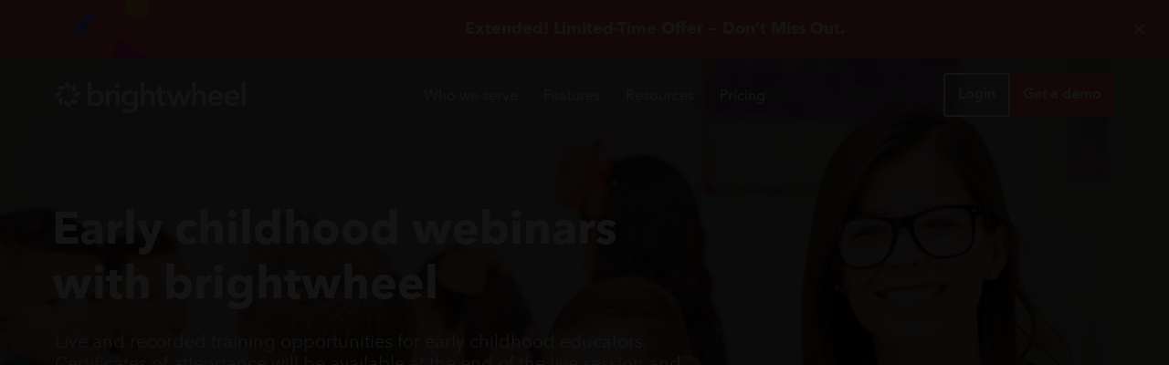

--- FILE ---
content_type: text/html; charset=UTF-8
request_url: https://mybrightwheel.com/webinars/?wchannelid=6c27vl651c&wmediaid=l3eyzjgic0
body_size: 29830
content:

<!DOCTYPE html>
<!--[if lt IE 7]><html lang="en-US" class="no-js lt-ie9 lt-ie8 lt-ie7"><![endif]-->
<!--[if (IE 7)&!(IEMobile)]><html lang="en-US" class="no-js lt-ie9 lt-ie8"><![endif]-->
<!--[if (IE 8)&!(IEMobile)]><html lang="en-US" class="no-js lt-ie9"><![endif]-->
<!--[if gt IE 8]><!-->
<html lang="en-US" class="no-js">
<!--<![endif]-->

<head>
	<meta charset="utf-8">
	<meta http-equiv="X-UA-Compatible" content="IE=edge,chrome=1">
	<meta name="viewport" content="width=device-width, initial-scale=1.0">
	<meta name="msvalidate.01" content="F9813ABBE497432504403FF6467D0440" />
	<meta name="facebook-domain-verification" content="jfud5vq3ay8bf395tn1gyjk9orby3a" />
		<title>Free Early Childhood Webinars with Certificates - brightwheel</title>
	<script id="add-vwo-split-url-test-fix-for-referral-url">
(function() {
	window._vwo_evq = window._vwo_evq || [];
	var _vwoOldPush = window._vwo_evq.push;
	window._vwo_evq.push = function() {
		var eventData = arguments[0],
			willRedirectionOccur;
		if (eventData[0] === 'rD') {
			willRedirectionOccur = eventData[1];
			window.willRedirectionOccurByVWO = willRedirectionOccur;
			localStorage.setItem('keepReferrer', document.referrer);
		}
		_vwoOldPush.apply(window._vwo_evq, [].slice.call(arguments));
	};
})();
var correctReferrer = localStorage.getItem('keepReferrer')
if (correctReferrer) {
	var originalDocumentReferrer = document.referrer;
	Object.defineProperty(document, 'referrer', {
		get: function() {
			return correctReferrer || originalDocumentReferrer;
		}
	});
	localStorage.removeItem('keepReferrer');
}
</script>
<script>
window._AutofillCallbackHandler = window._AutofillCallbackHandler || function() {}
</script>
<meta name='robots' content='index, follow, max-image-preview:large, max-snippet:-1, max-video-preview:-1' />
    <!-- Start VWO Common Smartcode -->
    <script data-cfasync="false" nowprocket data-jetpack-boost="ignore" type='text/javascript'>
        var _vwo_clicks = 10;
    </script>
    <!-- End VWO Common Smartcode -->
        <!-- Start VWO Smartcode -->
    <script data-cfasync="false" nowprocket data-jetpack-boost="ignore" src="https://dev.visualwebsiteoptimizer.com/lib/419878.js"></script>
    <!-- End VWO Smartcode -->
    
<!-- Google Tag Manager for WordPress by gtm4wp.com -->
<script data-cfasync="false" data-pagespeed-no-defer>
	var gtm4wp_datalayer_name = "dataLayer";
	var dataLayer = dataLayer || [];
</script>
<!-- End Google Tag Manager for WordPress by gtm4wp.com -->
	<!-- This site is optimized with the Yoast SEO Premium plugin v26.8 (Yoast SEO v26.8) - https://yoast.com/product/yoast-seo-premium-wordpress/ -->
	<meta name="description" content="Watch early childhood webinar recordings or register for a live webinar about important topics in early childhood. A certificate will be issued at completion." />
	<link rel="canonical" href="https://mybrightwheel.com/webinars/" />
	<meta property="og:locale" content="en_US" />
	<meta property="og:type" content="article" />
	<meta property="og:title" content="Free Early Childhood Webinars with Certificates - brightwheel" />
	<meta property="og:description" content="Watch early childhood webinar recordings or register for a live webinar about important topics in early childhood. A certificate will be issued at completion." />
	<meta property="og:url" content="https://mybrightwheel.com/webinars/" />
	<meta property="og:site_name" content="brightwheel" />
	<meta property="article:publisher" content="https://www.facebook.com/mybrightwheel/" />
	<meta property="article:modified_time" content="2025-11-13T20:58:08+00:00" />
	<meta name="twitter:card" content="summary_large_image" />
	<meta name="twitter:title" content="Early childhood webinars with certificate" />
	<meta name="twitter:site" content="@brightwheel" />
	<script type="application/ld+json" class="yoast-schema-graph">{"@context":"https://schema.org","@graph":[{"@type":"WebPage","@id":"https://mybrightwheel.com/webinars/","url":"https://mybrightwheel.com/webinars/","name":"Free Early Childhood Webinars with Certificates - brightwheel","isPartOf":{"@id":"https://mybrightwheel.com/#website"},"datePublished":"2021-03-02T15:53:54+00:00","dateModified":"2025-11-13T20:58:08+00:00","description":"Watch early childhood webinar recordings or register for a live webinar about important topics in early childhood. A certificate will be issued at completion.","inLanguage":"en-US","potentialAction":[{"@type":"ReadAction","target":["https://mybrightwheel.com/webinars/"]}]},{"@type":"WebSite","@id":"https://mybrightwheel.com/#website","url":"https://mybrightwheel.com/","name":"brightwheel","description":"All-in-One Classroom Management &amp; Business Software for Preschools","publisher":{"@id":"https://mybrightwheel.com/#organization"},"potentialAction":[],"inLanguage":"en-US"},{"@type":"Organization","@id":"https://mybrightwheel.com/#organization","name":"Brightwheel","url":"https://mybrightwheel.com/","logo":{"@type":"ImageObject","inLanguage":"en-US","@id":"https://mybrightwheel.com/#/schema/logo/image/","url":"https://mybrightwheel.com/wp-content/uploads/2023/06/logo-mark-wheel.svg","contentUrl":"https://mybrightwheel.com/wp-content/uploads/2023/06/logo-mark-wheel.svg","width":73,"height":72,"caption":"Brightwheel"},"image":{"@id":"https://mybrightwheel.com/#/schema/logo/image/"},"sameAs":["https://www.facebook.com/mybrightwheel/","https://x.com/brightwheel","https://www.instagram.com/mybrightwheel/?hl=en","https://www.linkedin.com/company/brightwheel","https://www.pinterest.com/brightwheel/","https://www.youtube.com/channel/UCd6gyC5urEqcNRVVe7thOHg"]}]}</script>
	<!-- / Yoast SEO Premium plugin. -->


<link rel='dns-prefetch' href='//ajax.googleapis.com' />
<link rel="alternate" type="application/rss+xml" title="brightwheel &raquo; Feed" href="https://mybrightwheel.com/feed/" />
<link rel="alternate" type="application/rss+xml" title="brightwheel &raquo; Comments Feed" href="https://mybrightwheel.com/comments/feed/" />
<link rel="alternate" title="oEmbed (JSON)" type="application/json+oembed" href="https://mybrightwheel.com/wp-json/oembed/1.0/embed?url=https%3A%2F%2Fmybrightwheel.com%2Fwebinars%2F" />
<link rel="alternate" title="oEmbed (XML)" type="text/xml+oembed" href="https://mybrightwheel.com/wp-json/oembed/1.0/embed?url=https%3A%2F%2Fmybrightwheel.com%2Fwebinars%2F&#038;format=xml" />
<style id='wp-img-auto-sizes-contain-inline-css'>
img:is([sizes=auto i],[sizes^="auto," i]){contain-intrinsic-size:3000px 1500px}
/*# sourceURL=wp-img-auto-sizes-contain-inline-css */
</style>
<link rel='stylesheet' id='font-awesome-css' href='//cdnjs.cloudflare.com/ajax/libs/font-awesome/6.1.1/css/all.min.css?ver=6.1.1' media='all' />
<link rel='stylesheet' id='bootstrap-css-css' href='https://cdn.jsdelivr.net/npm/bootstrap@5.1.3/dist/css/bootstrap.min.css?ver=5.1.3' media='all' />
<link rel='stylesheet' id='main-css' href='https://mybrightwheel.com/wp-content/themes/_brightwheel/dist/css/main.css?ver=11.0.0' media='all' />
<link rel="https://api.w.org/" href="https://mybrightwheel.com/wp-json/" /><link rel="alternate" title="JSON" type="application/json" href="https://mybrightwheel.com/wp-json/wp/v2/pages/1982" /><link rel="EditURI" type="application/rsd+xml" title="RSD" href="https://mybrightwheel.com/xmlrpc.php?rsd" />
<link rel='shortlink' href='https://mybrightwheel.com/?p=1982' />
<!-- Stream WordPress user activity plugin v4.1.1 -->

<!-- Google Tag Manager for WordPress by gtm4wp.com -->
<!-- GTM Container placement set to manual -->
<script data-cfasync="false" data-pagespeed-no-defer>
	var dataLayer_content = {"pagePostType":"page","pagePostType2":"single-page","pagePostAuthor":"Leandro Josegrando"};
	dataLayer.push( dataLayer_content );
</script>
<script data-cfasync="false" data-pagespeed-no-defer>
(function(w,d,s,l,i){w[l]=w[l]||[];w[l].push({'gtm.start':
new Date().getTime(),event:'gtm.js'});var f=d.getElementsByTagName(s)[0],
j=d.createElement(s),dl=l!='dataLayer'?'&l='+l:'';j.async=true;j.src=
'//www.googletagmanager.com/gtm.js?id='+i+dl;f.parentNode.insertBefore(j,f);
})(window,document,'script','dataLayer','GTM-MFS6NDG');
</script>
<!-- End Google Tag Manager for WordPress by gtm4wp.com --><link rel="apple-touch-icon" sizes="120x120" href="/wp-content/uploads/fbrfg/apple-touch-icon.png">
<link rel="icon" type="image/png" sizes="32x32" href="/wp-content/uploads/fbrfg/favicon-32x32.png">
<link rel="icon" type="image/png" sizes="16x16" href="/wp-content/uploads/fbrfg/favicon-16x16.png">
<link rel="manifest" href="/wp-content/uploads/fbrfg/site.webmanifest">
<link rel="mask-icon" href="/wp-content/uploads/fbrfg/safari-pinned-tab.svg" color="#5bbad5">
<link rel="shortcut icon" href="/wp-content/uploads/fbrfg/favicon.ico">
<meta name="msapplication-TileColor" content="#da532c">
<meta name="msapplication-config" content="/wp-content/uploads/fbrfg/browserconfig.xml">
<meta name="theme-color" content="#ffffff"><script src="//d2wy8f7a9ursnm.cloudfront.net/v8/bugsnag.min.js"></script>
<script>
Bugsnag.start({
	apiKey: 'c49adb0ecc5926277d3e656271f17016',
	releaseStage: 'production',
	appVersion: '11.0.0',
	enabledBreadcrumbTypes: [],
	autoTrackSessions: false,
	plugins: []
});
</script>
	<script type="text/javascript">
;window.NREUM||(NREUM={});NREUM.init={"loader":"spa","privacy":{"cookies_enabled":true},"distributed_tracing":{"enabled":true},"ajax":{"deny_list":["bam.nr-data.net"]},"pinned_version":null,"session_trace":{"enabled":false,"sampling_rate":0,"error_sampling_rate":0},"session_replay":{"enabled":false,"autoStart":true,"block_selector":"","mask_text_selector":"*","mask_all_inputs":true,"sampling_rate":0.0,"error_sampling_rate":0.0,"collect_fonts":true,"inline_images":false,"inline_stylesheet":true}};

;NREUM.loader_config={accountID:"1040077",trustKey:"1040077",agentID:"1134249211",licenseKey:"NRBR-3a974b06947af6b28fe",applicationID:"1134249211"};
;NREUM.info={beacon:"bam.nr-data.net",errorBeacon:"bam.nr-data.net",licenseKey:"NRBR-3a974b06947af6b28fe",applicationID:"1134249211",sa:1};
;/*! For license information please see nr-loader-spa-1.252.1.min.js.LICENSE.txt */
(()=>{var e,t,r={234:(e,t,r)=>{"use strict";r.d(t,{P_:()=>m,Mt:()=>b,C5:()=>s,DL:()=>w,OP:()=>D,lF:()=>O,Yu:()=>E,Dg:()=>v,CX:()=>c,GE:()=>x,sU:()=>N});var n=r(8632),i=r(9567);const o={beacon:n.ce.beacon,errorBeacon:n.ce.errorBeacon,licenseKey:void 0,applicationID:void 0,sa:void 0,queueTime:void 0,applicationTime:void 0,ttGuid:void 0,user:void 0,account:void 0,product:void 0,extra:void 0,jsAttributes:{},userAttributes:void 0,atts:void 0,transactionName:void 0,tNamePlain:void 0},a={};function s(e){if(!e)throw new Error("All info objects require an agent identifier!");if(!a[e])throw new Error("Info for ".concat(e," was never set"));return a[e]}function c(e,t){if(!e)throw new Error("All info objects require an agent identifier!");a[e]=(0,i.D)(t,o);const r=(0,n.ek)(e);r&&(r.info=a[e])}const u=e=>{if(!e||"string"!=typeof e)return!1;try{document.createDocumentFragment().querySelector(e)}catch{return!1}return!0};var d=r(7056),l=r(50);const f="[data-nr-mask]",h=()=>{const e={mask_selector:"*",block_selector:"[data-nr-block]",mask_input_options:{color:!1,date:!1,"datetime-local":!1,email:!1,month:!1,number:!1,range:!1,search:!1,tel:!1,text:!1,time:!1,url:!1,week:!1,textarea:!1,select:!1,password:!0}};return{feature_flags:[],proxy:{assets:void 0,beacon:void 0},privacy:{cookies_enabled:!0},ajax:{deny_list:void 0,block_internal:!0,enabled:!0,harvestTimeSeconds:10,autoStart:!0},distributed_tracing:{enabled:void 0,exclude_newrelic_header:void 0,cors_use_newrelic_header:void 0,cors_use_tracecontext_headers:void 0,allowed_origins:void 0},session:{domain:void 0,expiresMs:d.oD,inactiveMs:d.Hb},ssl:void 0,obfuscate:void 0,jserrors:{enabled:!0,harvestTimeSeconds:10,autoStart:!0},metrics:{enabled:!0,autoStart:!0},page_action:{enabled:!0,harvestTimeSeconds:30,autoStart:!0},page_view_event:{enabled:!0,autoStart:!0},page_view_timing:{enabled:!0,harvestTimeSeconds:30,long_task:!1,autoStart:!0},session_trace:{enabled:!0,harvestTimeSeconds:10,autoStart:!0},harvest:{tooManyRequestsDelay:60},session_replay:{autoStart:!0,enabled:!1,harvestTimeSeconds:60,sampling_rate:10,error_sampling_rate:100,collect_fonts:!1,inline_images:!1,inline_stylesheet:!0,mask_all_inputs:!0,get mask_text_selector(){return e.mask_selector},set mask_text_selector(t){u(t)?e.mask_selector="".concat(t,",").concat(f):""===t||null===t?e.mask_selector=f:(0,l.Z)("An invalid session_replay.mask_selector was provided. '*' will be used.",t)},get block_class(){return"nr-block"},get ignore_class(){return"nr-ignore"},get mask_text_class(){return"nr-mask"},get block_selector(){return e.block_selector},set block_selector(t){u(t)?e.block_selector+=",".concat(t):""!==t&&(0,l.Z)("An invalid session_replay.block_selector was provided and will not be used",t)},get mask_input_options(){return e.mask_input_options},set mask_input_options(t){t&&"object"==typeof t?e.mask_input_options={...t,password:!0}:(0,l.Z)("An invalid session_replay.mask_input_option was provided and will not be used",t)}},spa:{enabled:!0,harvestTimeSeconds:10,autoStart:!0}}},p={},g="All configuration objects require an agent identifier!";function m(e){if(!e)throw new Error(g);if(!p[e])throw new Error("Configuration for ".concat(e," was never set"));return p[e]}function v(e,t){if(!e)throw new Error(g);p[e]=(0,i.D)(t,h());const r=(0,n.ek)(e);r&&(r.init=p[e])}function b(e,t){if(!e)throw new Error(g);var r=m(e);if(r){for(var n=t.split("."),i=0;i<n.length-1;i++)if("object"!=typeof(r=r[n[i]]))return;r=r[n[n.length-1]]}return r}const y={accountID:void 0,trustKey:void 0,agentID:void 0,licenseKey:void 0,applicationID:void 0,xpid:void 0},A={};function w(e){if(!e)throw new Error("All loader-config objects require an agent identifier!");if(!A[e])throw new Error("LoaderConfig for ".concat(e," was never set"));return A[e]}function x(e,t){if(!e)throw new Error("All loader-config objects require an agent identifier!");A[e]=(0,i.D)(t,y);const r=(0,n.ek)(e);r&&(r.loader_config=A[e])}const E=(0,n.mF)().o;var _=r(385),T=r(6818);const S={buildEnv:T.Re,customTransaction:void 0,disabled:!1,distMethod:T.gF,isolatedBacklog:!1,loaderType:void 0,maxBytes:3e4,offset:Math.floor(_._A?.performance?.timeOrigin||_._A?.performance?.timing?.navigationStart||Date.now()),onerror:void 0,origin:""+_._A.location,ptid:void 0,releaseIds:{},session:void 0,xhrWrappable:"function"==typeof _._A.XMLHttpRequest?.prototype?.addEventListener,version:T.q4,denyList:void 0},R={};function D(e){if(!e)throw new Error("All runtime objects require an agent identifier!");if(!R[e])throw new Error("Runtime for ".concat(e," was never set"));return R[e]}function N(e,t){if(!e)throw new Error("All runtime objects require an agent identifier!");R[e]=(0,i.D)(t,S);const r=(0,n.ek)(e);r&&(r.runtime=R[e])}function O(e){return function(e){try{const t=s(e);return!!t.licenseKey&&!!t.errorBeacon&&!!t.applicationID}catch(e){return!1}}(e)}},9567:(e,t,r)=>{"use strict";r.d(t,{D:()=>i});var n=r(50);function i(e,t){try{if(!e||"object"!=typeof e)return(0,n.Z)("Setting a Configurable requires an object as input");if(!t||"object"!=typeof t)return(0,n.Z)("Setting a Configurable requires a model to set its initial properties");const r=Object.create(Object.getPrototypeOf(t),Object.getOwnPropertyDescriptors(t)),o=0===Object.keys(r).length?e:r;for(let a in o)if(void 0!==e[a])try{Array.isArray(e[a])&&Array.isArray(t[a])?r[a]=Array.from(new Set([...e[a],...t[a]])):"object"==typeof e[a]&&"object"==typeof t[a]?r[a]=i(e[a],t[a]):r[a]=e[a]}catch(e){(0,n.Z)("An error occurred while setting a property of a Configurable",e)}return r}catch(e){(0,n.Z)("An error occured while setting a Configurable",e)}}},6818:(e,t,r)=>{"use strict";r.d(t,{Re:()=>i,gF:()=>o,lF:()=>a,q4:()=>n});const n="1.252.1",i="PROD",o="CDN",a="2.0.0-alpha.11"},385:(e,t,r)=>{"use strict";r.d(t,{FN:()=>c,IF:()=>l,LW:()=>a,Nk:()=>h,Tt:()=>u,_A:()=>o,cv:()=>p,iS:()=>s,il:()=>n,ux:()=>d,v6:()=>i,w1:()=>f});const n="undefined"!=typeof window&&!!window.document,i="undefined"!=typeof WorkerGlobalScope&&("undefined"!=typeof self&&self instanceof WorkerGlobalScope&&self.navigator instanceof WorkerNavigator||"undefined"!=typeof globalThis&&globalThis instanceof WorkerGlobalScope&&globalThis.navigator instanceof WorkerNavigator),o=n?window:"undefined"!=typeof WorkerGlobalScope&&("undefined"!=typeof self&&self instanceof WorkerGlobalScope&&self||"undefined"!=typeof globalThis&&globalThis instanceof WorkerGlobalScope&&globalThis),a="complete"===o?.document?.readyState,s=Boolean("hidden"===o?.document?.visibilityState),c=""+o?.location,u=/iPad|iPhone|iPod/.test(o.navigator?.userAgent),d=u&&"undefined"==typeof SharedWorker,l=(()=>{const e=o.navigator?.userAgent?.match(/Firefox[/\s](\d+\.\d+)/);return Array.isArray(e)&&e.length>=2?+e[1]:0})(),f=Boolean(n&&window.document.documentMode),h=!!o.navigator?.sendBeacon,p=Math.floor(o?.performance?.timeOrigin||o?.performance?.timing?.navigationStart||Date.now())},1117:(e,t,r)=>{"use strict";r.d(t,{w:()=>o});var n=r(50);const i={agentIdentifier:"",ee:void 0};class o{constructor(e){try{if("object"!=typeof e)return(0,n.Z)("shared context requires an object as input");this.sharedContext={},Object.assign(this.sharedContext,i),Object.entries(e).forEach((e=>{let[t,r]=e;Object.keys(i).includes(t)&&(this.sharedContext[t]=r)}))}catch(e){(0,n.Z)("An error occured while setting SharedContext",e)}}}},8e3:(e,t,r)=>{"use strict";r.d(t,{L:()=>d,R:()=>c});var n=r(8325),i=r(1284),o=r(4322),a=r(3325);const s={};function c(e,t){const r={staged:!1,priority:a.p[t]||0};u(e),s[e].get(t)||s[e].set(t,r)}function u(e){e&&(s[e]||(s[e]=new Map))}function d(){let e=arguments.length>0&&void 0!==arguments[0]?arguments[0]:"",t=arguments.length>1&&void 0!==arguments[1]?arguments[1]:"feature",r=arguments.length>2&&void 0!==arguments[2]&&arguments[2];if(u(e),!e||!s[e].get(t)||r)return c(t);s[e].get(t).staged=!0;const a=[...s[e]];function c(t){const r=e?n.ee.get(e):n.ee,a=o.X.handlers;if(r.backlog&&a){var s=r.backlog[t],c=a[t];if(c){for(var u=0;s&&u<s.length;++u)l(s[u],c);(0,i.D)(c,(function(e,t){(0,i.D)(t,(function(t,r){r[0].on(e,r[1])}))}))}delete a[t],r.backlog[t]=null,r.emit("drain-"+t,[])}}a.every((e=>{let[t,r]=e;return r.staged}))&&(a.sort(((e,t)=>e[1].priority-t[1].priority)),a.forEach((t=>{let[r]=t;s[e].delete(r),c(r)})))}function l(e,t){var r=e[1];(0,i.D)(t[r],(function(t,r){var n=e[0];if(r[0]===n){var i=r[1],o=e[3],a=e[2];i.apply(o,a)}}))}},8325:(e,t,r)=>{"use strict";r.d(t,{A:()=>c,ee:()=>u});var n=r(8632),i=r(2210),o=r(234);class a{constructor(e){this.contextId=e}}var s=r(3117);const c="nr@context:".concat(s.a),u=function e(t,r){var n={},s={},d={},f=!1;try{f=16===r.length&&(0,o.OP)(r).isolatedBacklog}catch(e){}var h={on:g,addEventListener:g,removeEventListener:function(e,t){var r=n[e];if(!r)return;for(var i=0;i<r.length;i++)r[i]===t&&r.splice(i,1)},emit:function(e,r,n,i,o){!1!==o&&(o=!0);if(u.aborted&&!i)return;t&&o&&t.emit(e,r,n);for(var a=p(n),c=m(e),d=c.length,l=0;l<d;l++)c[l].apply(a,r);var f=b()[s[e]];f&&f.push([h,e,r,a]);return a},get:v,listeners:m,context:p,buffer:function(e,t){const r=b();if(t=t||"feature",h.aborted)return;Object.entries(e||{}).forEach((e=>{let[n,i]=e;s[i]=t,t in r||(r[t]=[])}))},abort:l,aborted:!1,isBuffering:function(e){return!!b()[s[e]]},debugId:r,backlog:f?{}:t&&"object"==typeof t.backlog?t.backlog:{}};return h;function p(e){return e&&e instanceof a?e:e?(0,i.X)(e,c,(()=>new a(c))):new a(c)}function g(e,t){n[e]=m(e).concat(t)}function m(e){return n[e]||[]}function v(t){return d[t]=d[t]||e(h,t)}function b(){return h.backlog}}(void 0,"globalEE"),d=(0,n.fP)();function l(){u.aborted=!0,Object.keys(u.backlog).forEach((e=>{delete u.backlog[e]}))}d.ee||(d.ee=u)},5546:(e,t,r)=>{"use strict";r.d(t,{E:()=>n,p:()=>i});var n=r(8325).ee.get("handle");function i(e,t,r,i,o){o?(o.buffer([e],i),o.emit(e,t,r)):(n.buffer([e],i),n.emit(e,t,r))}},4322:(e,t,r)=>{"use strict";r.d(t,{X:()=>o});var n=r(5546);o.on=a;var i=o.handlers={};function o(e,t,r,o){a(o||n.E,i,e,t,r)}function a(e,t,r,i,o){o||(o="feature"),e||(e=n.E);var a=t[o]=t[o]||{};(a[r]=a[r]||[]).push([e,i])}},3239:(e,t,r)=>{"use strict";r.d(t,{bP:()=>s,iz:()=>c,m$:()=>a});var n=r(385);let i=!1,o=!1;try{const e={get passive(){return i=!0,!1},get signal(){return o=!0,!1}};n._A.addEventListener("test",null,e),n._A.removeEventListener("test",null,e)}catch(e){}function a(e,t){return i||o?{capture:!!e,passive:i,signal:t}:!!e}function s(e,t){let r=arguments.length>2&&void 0!==arguments[2]&&arguments[2],n=arguments.length>3?arguments[3]:void 0;window.addEventListener(e,t,a(r,n))}function c(e,t){let r=arguments.length>2&&void 0!==arguments[2]&&arguments[2],n=arguments.length>3?arguments[3]:void 0;document.addEventListener(e,t,a(r,n))}},3117:(e,t,r)=>{"use strict";r.d(t,{a:()=>n});const n=(0,r(4402).Rl)()},4402:(e,t,r)=>{"use strict";r.d(t,{Ht:()=>u,M:()=>c,Rl:()=>a,ky:()=>s});var n=r(385);const i="xxxxxxxx-xxxx-4xxx-yxxx-xxxxxxxxxxxx";function o(e,t){return e?15&e[t]:16*Math.random()|0}function a(){const e=n._A?.crypto||n._A?.msCrypto;let t,r=0;return e&&e.getRandomValues&&(t=e.getRandomValues(new Uint8Array(30))),i.split("").map((e=>"x"===e?o(t,r++).toString(16):"y"===e?(3&o()|8).toString(16):e)).join("")}function s(e){const t=n._A?.crypto||n._A?.msCrypto;let r,i=0;t&&t.getRandomValues&&(r=t.getRandomValues(new Uint8Array(e)));const a=[];for(var s=0;s<e;s++)a.push(o(r,i++).toString(16));return a.join("")}function c(){return s(16)}function u(){return s(32)}},7056:(e,t,r)=>{"use strict";r.d(t,{Bq:()=>n,Hb:()=>o,IK:()=>c,oD:()=>i,uT:()=>s,wO:()=>a});const n="NRBA",i=144e5,o=18e5,a={PAUSE:"session-pause",RESET:"session-reset",RESUME:"session-resume",UPDATE:"session-update"},s={SAME_TAB:"same-tab",CROSS_TAB:"cross-tab"},c={OFF:0,FULL:1,ERROR:2}},7894:(e,t,r)=>{"use strict";function n(){return Math.round(performance.now())}r.d(t,{z:()=>n})},7243:(e,t,r)=>{"use strict";r.d(t,{e:()=>i});var n=r(385);function i(e){if(0===(e||"").indexOf("data:"))return{protocol:"data"};try{const t=new URL(e,location.href),r={port:t.port,hostname:t.hostname,pathname:t.pathname,search:t.search,protocol:t.protocol.slice(0,t.protocol.indexOf(":")),sameOrigin:t.protocol===n._A?.location?.protocol&&t.host===n._A?.location?.host};return r.port&&""!==r.port||("http:"===t.protocol&&(r.port="80"),"https:"===t.protocol&&(r.port="443")),r.pathname&&""!==r.pathname?r.pathname.startsWith("/")||(r.pathname="/".concat(r.pathname)):r.pathname="/",r}catch(e){return{}}}},50:(e,t,r)=>{"use strict";function n(e,t){"function"==typeof console.warn&&(console.warn("New Relic: ".concat(e)),t&&console.warn(t))}r.d(t,{Z:()=>n})},2825:(e,t,r)=>{"use strict";r.d(t,{N:()=>d,T:()=>l});var n=r(8325),i=r(5546),o=r(3325),a=r(385);const s="newrelic";const c={stn:[o.D.sessionTrace],err:[o.D.jserrors,o.D.metrics],ins:[o.D.pageAction],spa:[o.D.spa],sr:[o.D.sessionReplay,o.D.sessionTrace]},u=new Set;function d(e,t){const r=n.ee.get(t);e&&"object"==typeof e&&(u.has(t)||(Object.entries(e).forEach((e=>{let[t,n]=e;c[t]?c[t].forEach((e=>{n?(0,i.p)("feat-"+t,[],void 0,e,r):(0,i.p)("block-"+t,[],void 0,e,r),(0,i.p)("rumresp-"+t,[Boolean(n)],void 0,e,r)})):n&&(0,i.p)("feat-"+t,[],void 0,void 0,r),l[t]=Boolean(n)})),Object.keys(c).forEach((e=>{void 0===l[e]&&(c[e]?.forEach((t=>(0,i.p)("rumresp-"+e,[!1],void 0,t,r))),l[e]=!1)})),u.add(t),function(){let e=arguments.length>0&&void 0!==arguments[0]?arguments[0]:{};try{a._A.dispatchEvent(new CustomEvent(s,{detail:e}))}catch(e){}}({loaded:!0})))}const l={}},2210:(e,t,r)=>{"use strict";r.d(t,{X:()=>i});var n=Object.prototype.hasOwnProperty;function i(e,t,r){if(n.call(e,t))return e[t];var i=r();if(Object.defineProperty&&Object.keys)try{return Object.defineProperty(e,t,{value:i,writable:!0,enumerable:!1}),i}catch(e){}return e[t]=i,i}},1284:(e,t,r)=>{"use strict";r.d(t,{D:()=>n});const n=(e,t)=>Object.entries(e||{}).map((e=>{let[r,n]=e;return t(r,n)}))},4351:(e,t,r)=>{"use strict";r.d(t,{P:()=>o});var n=r(8325);const i=()=>{const e=new WeakSet;return(t,r)=>{if("object"==typeof r&&null!==r){if(e.has(r))return;e.add(r)}return r}};function o(e){try{return JSON.stringify(e,i())}catch(e){try{n.ee.emit("internal-error",[e])}catch(e){}}}},3960:(e,t,r)=>{"use strict";r.d(t,{KB:()=>a,b2:()=>o});var n=r(3239);function i(){return"undefined"==typeof document||"complete"===document.readyState}function o(e,t){if(i())return e();(0,n.bP)("load",e,t)}function a(e){if(i())return e();(0,n.iz)("DOMContentLoaded",e)}},8632:(e,t,r)=>{"use strict";r.d(t,{EZ:()=>d,ce:()=>o,ek:()=>u,fP:()=>a,gG:()=>l,h5:()=>c,mF:()=>s});var n=r(7894),i=r(385);const o={beacon:"bam.nr-data.net",errorBeacon:"bam.nr-data.net"};function a(){return i._A.NREUM||(i._A.NREUM={}),void 0===i._A.newrelic&&(i._A.newrelic=i._A.NREUM),i._A.NREUM}function s(){let e=a();return e.o||(e.o={ST:i._A.setTimeout,SI:i._A.setImmediate,CT:i._A.clearTimeout,XHR:i._A.XMLHttpRequest,REQ:i._A.Request,EV:i._A.Event,PR:i._A.Promise,MO:i._A.MutationObserver,FETCH:i._A.fetch}),e}function c(e,t){let r=a();r.initializedAgents??={},t.initializedAt={ms:(0,n.z)(),date:new Date},r.initializedAgents[e]=t}function u(e){let t=a();return t.initializedAgents?.[e]}function d(e,t){a()[e]=t}function l(){return function(){let e=a();const t=e.info||{};e.info={beacon:o.beacon,errorBeacon:o.errorBeacon,...t}}(),function(){let e=a();const t=e.init||{};e.init={...t}}(),s(),function(){let e=a();const t=e.loader_config||{};e.loader_config={...t}}(),a()}},7956:(e,t,r)=>{"use strict";r.d(t,{N:()=>i});var n=r(3239);function i(e){let t=arguments.length>1&&void 0!==arguments[1]&&arguments[1],r=arguments.length>2?arguments[2]:void 0,i=arguments.length>3?arguments[3]:void 0;(0,n.iz)("visibilitychange",(function(){if(t)return void("hidden"===document.visibilityState&&e());e(document.visibilityState)}),r,i)}},1214:(e,t,r)=>{"use strict";r.d(t,{em:()=>b,u5:()=>R,QU:()=>O,_L:()=>P,Gm:()=>M,Lg:()=>L,BV:()=>Z,Kf:()=>Y});var n=r(8325),i=r(3117);const o="nr@original:".concat(i.a);var a=Object.prototype.hasOwnProperty,s=!1;function c(e,t){return e||(e=n.ee),r.inPlace=function(e,t,n,i,o){n||(n="");const a="-"===n.charAt(0);for(let s=0;s<t.length;s++){const c=t[s],u=e[c];d(u)||(e[c]=r(u,a?c+n:n,i,c,o))}},r.flag=o,r;function r(t,r,n,s,c){return d(t)?t:(r||(r=""),nrWrapper[o]=t,function(e,t,r){if(Object.defineProperty&&Object.keys)try{return Object.keys(e).forEach((function(r){Object.defineProperty(t,r,{get:function(){return e[r]},set:function(t){return e[r]=t,t}})})),t}catch(e){u([e],r)}for(var n in e)a.call(e,n)&&(t[n]=e[n])}(t,nrWrapper,e),nrWrapper);function nrWrapper(){var o,a,d,l;try{a=this,o=[...arguments],d="function"==typeof n?n(o,a):n||{}}catch(t){u([t,"",[o,a,s],d],e)}i(r+"start",[o,a,s],d,c);try{return l=t.apply(a,o)}catch(e){throw i(r+"err",[o,a,e],d,c),e}finally{i(r+"end",[o,a,l],d,c)}}}function i(r,n,i,o){if(!s||t){var a=s;s=!0;try{e.emit(r,n,i,t,o)}catch(t){u([t,r,n,i],e)}s=a}}}function u(e,t){t||(t=n.ee);try{t.emit("internal-error",e)}catch(e){}}function d(e){return!(e&&"function"==typeof e&&e.apply&&!e[o])}var l=r(2210),f=r(385);const h={},p=f._A.XMLHttpRequest,g="addEventListener",m="removeEventListener",v="nr@wrapped:".concat(n.A);function b(e){var t=function(e){return(e||n.ee).get("events")}(e);if(h[t.debugId]++)return t;h[t.debugId]=1;var r=c(t,!0);function i(e){r.inPlace(e,[g,m],"-",o)}function o(e,t){return e[1]}return"getPrototypeOf"in Object&&(f.il&&y(document,i),y(f._A,i),y(p.prototype,i)),t.on(g+"-start",(function(e,t){var n=e[1];if(null!==n&&("function"==typeof n||"object"==typeof n)){var i=(0,l.X)(n,v,(function(){var e={object:function(){if("function"!=typeof n.handleEvent)return;return n.handleEvent.apply(n,arguments)},function:n}[typeof n];return e?r(e,"fn-",null,e.name||"anonymous"):n}));this.wrapped=e[1]=i}})),t.on(m+"-start",(function(e){e[1]=this.wrapped||e[1]})),t}function y(e,t){let r=e;for(;"object"==typeof r&&!Object.prototype.hasOwnProperty.call(r,g);)r=Object.getPrototypeOf(r);for(var n=arguments.length,i=new Array(n>2?n-2:0),o=2;o<n;o++)i[o-2]=arguments[o];r&&t(r,...i)}var A="fetch-",w=A+"body-",x=["arrayBuffer","blob","json","text","formData"],E=f._A.Request,_=f._A.Response,T="prototype";const S={};function R(e){const t=function(e){return(e||n.ee).get("fetch")}(e);if(!(E&&_&&f._A.fetch))return t;if(S[t.debugId]++)return t;function r(e,r,i){var o=e[r];"function"==typeof o&&(e[r]=function(){var e,r=[...arguments],a={};t.emit(i+"before-start",[r],a),a[n.A]&&a[n.A].dt&&(e=a[n.A].dt);var s=o.apply(this,r);return t.emit(i+"start",[r,e],s),s.then((function(e){return t.emit(i+"end",[null,e],s),e}),(function(e){throw t.emit(i+"end",[e],s),e}))})}return S[t.debugId]=1,x.forEach((e=>{r(E[T],e,w),r(_[T],e,w)})),r(f._A,"fetch",A),t.on(A+"end",(function(e,r){var n=this;if(r){var i=r.headers.get("content-length");null!==i&&(n.rxSize=i),t.emit(A+"done",[null,r],n)}else t.emit(A+"done",[e],n)})),t}const D={},N=["pushState","replaceState"];function O(e){const t=function(e){return(e||n.ee).get("history")}(e);return!f.il||D[t.debugId]++||(D[t.debugId]=1,c(t).inPlace(window.history,N,"-")),t}var I=r(3239);const j={},C=["appendChild","insertBefore","replaceChild"];function P(e){const t=function(e){return(e||n.ee).get("jsonp")}(e);if(!f.il||j[t.debugId])return t;j[t.debugId]=!0;var r=c(t),i=/[?&](?:callback|cb)=([^&#]+)/,o=/(.*)\.([^.]+)/,a=/^(\w+)(\.|$)(.*)$/;function s(e,t){if(!e)return t;const r=e.match(a),n=r[1];return s(r[3],t[n])}return r.inPlace(Node.prototype,C,"dom-"),t.on("dom-start",(function(e){!function(e){if(!e||"string"!=typeof e.nodeName||"script"!==e.nodeName.toLowerCase())return;if("function"!=typeof e.addEventListener)return;var n=(a=e.src,c=a.match(i),c?c[1]:null);var a,c;if(!n)return;var u=function(e){var t=e.match(o);if(t&&t.length>=3)return{key:t[2],parent:s(t[1],window)};return{key:e,parent:window}}(n);if("function"!=typeof u.parent[u.key])return;var d={};function l(){t.emit("jsonp-end",[],d),e.removeEventListener("load",l,(0,I.m$)(!1)),e.removeEventListener("error",f,(0,I.m$)(!1))}function f(){t.emit("jsonp-error",[],d),t.emit("jsonp-end",[],d),e.removeEventListener("load",l,(0,I.m$)(!1)),e.removeEventListener("error",f,(0,I.m$)(!1))}r.inPlace(u.parent,[u.key],"cb-",d),e.addEventListener("load",l,(0,I.m$)(!1)),e.addEventListener("error",f,(0,I.m$)(!1)),t.emit("new-jsonp",[e.src],d)}(e[0])})),t}const k={};function M(e){const t=function(e){return(e||n.ee).get("mutation")}(e);if(!f.il||k[t.debugId])return t;k[t.debugId]=!0;var r=c(t),i=f._A.MutationObserver;return i&&(window.MutationObserver=function(e){return this instanceof i?new i(r(e,"fn-")):i.apply(this,arguments)},MutationObserver.prototype=i.prototype),t}const H={};function L(e){const t=function(e){return(e||n.ee).get("promise")}(e);if(H[t.debugId])return t;H[t.debugId]=!0;var r=t.context,i=c(t),a=f._A.Promise;return a&&function(){function e(r){var n=t.context(),o=i(r,"executor-",n,null,!1);const s=Reflect.construct(a,[o],e);return t.context(s).getCtx=function(){return n},s}f._A.Promise=e,Object.defineProperty(e,"name",{value:"Promise"}),e.toString=function(){return a.toString()},Object.setPrototypeOf(e,a),["all","race"].forEach((function(r){const n=a[r];e[r]=function(e){let i=!1;[...e||[]].forEach((e=>{this.resolve(e).then(a("all"===r),a(!1))}));const o=n.apply(this,arguments);return o;function a(e){return function(){t.emit("propagate",[null,!i],o,!1,!1),i=i||!e}}}})),["resolve","reject"].forEach((function(r){const n=a[r];e[r]=function(e){const r=n.apply(this,arguments);return e!==r&&t.emit("propagate",[e,!0],r,!1,!1),r}})),e.prototype=a.prototype;const n=a.prototype.then;a.prototype.then=function(){var e=this,o=r(e);o.promise=e;for(var a=arguments.length,s=new Array(a),c=0;c<a;c++)s[c]=arguments[c];s[0]=i(s[0],"cb-",o,null,!1),s[1]=i(s[1],"cb-",o,null,!1);const u=n.apply(this,s);return o.nextPromise=u,t.emit("propagate",[e,!0],u,!1,!1),u},a.prototype.then[o]=n,t.on("executor-start",(function(e){e[0]=i(e[0],"resolve-",this,null,!1),e[1]=i(e[1],"resolve-",this,null,!1)})),t.on("executor-err",(function(e,t,r){e[1](r)})),t.on("cb-end",(function(e,r,n){t.emit("propagate",[n,!0],this.nextPromise,!1,!1)})),t.on("propagate",(function(e,r,n){this.getCtx&&!r||(this.getCtx=function(){if(e instanceof Promise)var r=t.context(e);return r&&r.getCtx?r.getCtx():this})}))}(),t}const z={},F="setTimeout",B="setInterval",U="clearTimeout",V="-start",q="-",G=[F,"setImmediate",B,U,"clearImmediate"];function Z(e){const t=function(e){return(e||n.ee).get("timer")}(e);if(z[t.debugId]++)return t;z[t.debugId]=1;var r=c(t);return r.inPlace(f._A,G.slice(0,2),F+q),r.inPlace(f._A,G.slice(2,3),B+q),r.inPlace(f._A,G.slice(3),U+q),t.on(B+V,(function(e,t,n){e[0]=r(e[0],"fn-",null,n)})),t.on(F+V,(function(e,t,n){this.method=n,this.timerDuration=isNaN(e[1])?0:+e[1],e[0]=r(e[0],"fn-",this,n)})),t}var W=r(50);const X={},K=["open","send"];function Y(e){var t=e||n.ee;const r=function(e){return(e||n.ee).get("xhr")}(t);if(X[r.debugId]++)return r;X[r.debugId]=1,b(t);var i=c(r),o=f._A.XMLHttpRequest,a=f._A.MutationObserver,s=f._A.Promise,u=f._A.setInterval,d="readystatechange",l=["onload","onerror","onabort","onloadstart","onloadend","onprogress","ontimeout"],h=[],p=f._A.XMLHttpRequest=function(e){const t=new o(e),n=r.context(t);try{r.emit("new-xhr",[t],n),t.addEventListener(d,(a=n,function(){var e=this;e.readyState>3&&!a.resolved&&(a.resolved=!0,r.emit("xhr-resolved",[],e)),i.inPlace(e,l,"fn-",w)}),(0,I.m$)(!1))}catch(e){(0,W.Z)("An error occurred while intercepting XHR",e);try{r.emit("internal-error",[e])}catch(e){}}var a;return t};function g(e,t){i.inPlace(t,["onreadystatechange"],"fn-",w)}if(function(e,t){for(var r in e)t[r]=e[r]}(o,p),p.prototype=o.prototype,i.inPlace(p.prototype,K,"-xhr-",w),r.on("send-xhr-start",(function(e,t){g(e,t),function(e){h.push(e),a&&(m?m.then(A):u?u(A):(v=-v,y.data=v))}(t)})),r.on("open-xhr-start",g),a){var m=s&&s.resolve();if(!u&&!s){var v=1,y=document.createTextNode(v);new a(A).observe(y,{characterData:!0})}}else t.on("fn-end",(function(e){e[0]&&e[0].type===d||A()}));function A(){for(var e=0;e<h.length;e++)g(0,h[e]);h.length&&(h=[])}function w(e,t){return t}return r}},7825:(e,t,r)=>{"use strict";r.d(t,{t:()=>n});const n=r(3325).D.ajax},6660:(e,t,r)=>{"use strict";r.d(t,{t:()=>n});const n=r(3325).D.jserrors},3081:(e,t,r)=>{"use strict";r.d(t,{gF:()=>o,mY:()=>i,t9:()=>n,vz:()=>s,xS:()=>a});const n=r(3325).D.metrics,i="sm",o="cm",a="storeSupportabilityMetrics",s="storeEventMetrics"},4649:(e,t,r)=>{"use strict";r.d(t,{t:()=>n});const n=r(3325).D.pageAction},7633:(e,t,r)=>{"use strict";r.d(t,{t:()=>n});const n=r(3325).D.pageViewEvent},9251:(e,t,r)=>{"use strict";r.d(t,{t:()=>n});const n=r(3325).D.pageViewTiming},7144:(e,t,r)=>{"use strict";r.d(t,{J0:()=>l,Mi:()=>d,Vb:()=>o,Ye:()=>s,fm:()=>c,i9:()=>a,t9:()=>i,u0:()=>u});var n=r(7056);const i=r(3325).D.sessionReplay,o=.12,a={DomContentLoaded:0,Load:1,FullSnapshot:2,IncrementalSnapshot:3,Meta:4,Custom:5},s=1e6,c=64e3,u={[n.IK.ERROR]:15e3,[n.IK.FULL]:3e5,[n.IK.OFF]:0},d={RESET:{message:"Session was reset",sm:"Reset"},IMPORT:{message:"Recorder failed to import",sm:"Import"},TOO_MANY:{message:"429: Too Many Requests",sm:"Too-Many"},TOO_BIG:{message:"Payload was too large",sm:"Too-Big"},CROSS_TAB:{message:"Session Entity was set to OFF on another tab",sm:"Cross-Tab"},ENTITLEMENTS:{message:"Session Replay is not allowed and will not be started",sm:"Entitlement"}},l=5e3},3614:(e,t,r)=>{"use strict";r.d(t,{BST_RESOURCE:()=>i,END:()=>s,FEATURE_NAME:()=>n,FN_END:()=>u,FN_START:()=>c,PUSH_STATE:()=>d,RESOURCE:()=>o,START:()=>a});const n=r(3325).D.sessionTrace,i="bstResource",o="resource",a="-start",s="-end",c="fn"+a,u="fn"+s,d="pushState"},7836:(e,t,r)=>{"use strict";r.d(t,{BODY:()=>x,CB_END:()=>E,CB_START:()=>u,END:()=>w,FEATURE_NAME:()=>i,FETCH:()=>T,FETCH_BODY:()=>v,FETCH_DONE:()=>m,FETCH_START:()=>g,FN_END:()=>c,FN_START:()=>s,INTERACTION:()=>f,INTERACTION_API:()=>d,INTERACTION_EVENTS:()=>o,JSONP_END:()=>b,JSONP_NODE:()=>p,JS_TIME:()=>_,MAX_TIMER_BUDGET:()=>a,REMAINING:()=>l,SPA_NODE:()=>h,START:()=>A,originalSetTimeout:()=>y});var n=r(234);const i=r(3325).D.spa,o=["click","submit","keypress","keydown","keyup","change"],a=999,s="fn-start",c="fn-end",u="cb-start",d="api-ixn-",l="remaining",f="interaction",h="spaNode",p="jsonpNode",g="fetch-start",m="fetch-done",v="fetch-body-",b="jsonp-end",y=n.Yu.ST,A="-start",w="-end",x="-body",E="cb"+w,_="jsTime",T="fetch"},5938:(e,t,r)=>{"use strict";r.d(t,{W:()=>i});var n=r(8325);class i{constructor(e,t,r){this.agentIdentifier=e,this.aggregator=t,this.ee=n.ee.get(e),this.featureName=r,this.blocked=!1}}},8862:(e,t,r)=>{"use strict";r.d(t,{j:()=>A});var n=r(3325),i=r(234),o=r(5546),a=r(8325),s=r(7894),c=r(8e3),u=r(3960),d=r(385),l=r(50),f=r(3081),h=r(8632);const p=["setErrorHandler","finished","addToTrace","addRelease","addPageAction","setCurrentRouteName","setPageViewName","setCustomAttribute","interaction","noticeError","setUserId","setApplicationVersion","start","recordReplay","pauseReplay"],g=["setErrorHandler","finished","addToTrace","addRelease"];function m(){const e=(0,h.gG)();p.forEach((t=>{e[t]=function(){for(var r=arguments.length,n=new Array(r),i=0;i<r;i++)n[i]=arguments[i];return function(t){for(var r=arguments.length,n=new Array(r>1?r-1:0),i=1;i<r;i++)n[i-1]=arguments[i];let o=[];return Object.values(e.initializedAgents).forEach((e=>{e.exposed&&e.api[t]&&o.push(e.api[t](...n))})),o.length>1?o:o[0]}(t,...n)}}))}var v=r(2825);const b=e=>{const t=e.startsWith("http");e+="/",r.p=t?e:"https://"+e};let y=!1;function A(e){let t=arguments.length>1&&void 0!==arguments[1]?arguments[1]:{},p=arguments.length>2?arguments[2]:void 0,A=arguments.length>3?arguments[3]:void 0,{init:w,info:x,loader_config:E,runtime:_={loaderType:p},exposed:T=!0}=t;const S=(0,h.gG)();x||(w=S.init,x=S.info,E=S.loader_config),(0,i.Dg)(e.agentIdentifier,w||{}),(0,i.GE)(e.agentIdentifier,E||{}),x.jsAttributes??={},d.v6&&(x.jsAttributes.isWorker=!0),(0,i.CX)(e.agentIdentifier,x);const R=(0,i.P_)(e.agentIdentifier),D=[x.beacon,x.errorBeacon];y||(R.proxy.assets&&(b(R.proxy.assets),D.push(R.proxy.assets)),R.proxy.beacon&&D.push(R.proxy.beacon),m(),(0,h.EZ)("activatedFeatures",v.T)),_.denyList=[...R.ajax.deny_list||[],...R.ajax.block_internal?D:[]],(0,i.sU)(e.agentIdentifier,_),void 0===e.api&&(e.api=function(e,t){t||(0,c.R)(e,"api");const h={};var p=a.ee.get(e),m=p.get("tracer"),v="api-",b=v+"ixn-";function y(t,r,n,o){const a=(0,i.C5)(e);return null===r?delete a.jsAttributes[t]:(0,i.CX)(e,{...a,jsAttributes:{...a.jsAttributes,[t]:r}}),x(v,n,!0,o||null===r?"session":void 0)(t,r)}function A(){}g.forEach((e=>{h[e]=x(v,e,!0,"api")})),h.addPageAction=x(v,"addPageAction",!0,n.D.pageAction),h.setCurrentRouteName=x(v,"routeName",!0,n.D.spa),h.setPageViewName=function(t,r){if("string"==typeof t)return"/"!==t.charAt(0)&&(t="/"+t),(0,i.OP)(e).customTransaction=(r||"http://custom.transaction")+t,x(v,"setPageViewName",!0)()},h.setCustomAttribute=function(e,t){let r=arguments.length>2&&void 0!==arguments[2]&&arguments[2];if("string"==typeof e){if(["string","number","boolean"].includes(typeof t)||null===t)return y(e,t,"setCustomAttribute",r);(0,l.Z)("Failed to execute setCustomAttribute.\nNon-null value must be a string, number or boolean type, but a type of <".concat(typeof t,"> was provided."))}else(0,l.Z)("Failed to execute setCustomAttribute.\nName must be a string type, but a type of <".concat(typeof e,"> was provided."))},h.setUserId=function(e){if("string"==typeof e||null===e)return y("enduser.id",e,"setUserId",!0);(0,l.Z)("Failed to execute setUserId.\nNon-null value must be a string type, but a type of <".concat(typeof e,"> was provided."))},h.setApplicationVersion=function(e){if("string"==typeof e||null===e)return y("application.version",e,"setApplicationVersion",!1);(0,l.Z)("Failed to execute setApplicationVersion. Expected <String | null>, but got <".concat(typeof e,">."))},h.start=e=>{try{const t=e?"defined":"undefined";(0,o.p)(f.xS,["API/start/".concat(t,"/called")],void 0,n.D.metrics,p);const r=Object.values(n.D);if(void 0===e)e=r;else{if((e=Array.isArray(e)&&e.length?e:[e]).some((e=>!r.includes(e))))return(0,l.Z)("Invalid feature name supplied. Acceptable feature names are: ".concat(r));e.includes(n.D.pageViewEvent)||e.push(n.D.pageViewEvent)}e.forEach((e=>{p.emit("".concat(e,"-opt-in"))}))}catch(e){(0,l.Z)("An unexpected issue occurred",e)}},h.recordReplay=function(){(0,o.p)(f.xS,["API/recordReplay/called"],void 0,n.D.metrics,p),(0,o.p)("recordReplay",[],void 0,n.D.sessionReplay,p)},h.pauseReplay=function(){(0,o.p)(f.xS,["API/pauseReplay/called"],void 0,n.D.metrics,p),(0,o.p)("pauseReplay",[],void 0,n.D.sessionReplay,p)},h.interaction=function(){return(new A).get()};var w=A.prototype={createTracer:function(e,t){var r={},i=this,a="function"==typeof t;return(0,o.p)(f.xS,["API/createTracer/called"],void 0,n.D.metrics,p),(0,o.p)(b+"tracer",[(0,s.z)(),e,r],i,n.D.spa,p),function(){if(m.emit((a?"":"no-")+"fn-start",[(0,s.z)(),i,a],r),a)try{return t.apply(this,arguments)}catch(e){throw m.emit("fn-err",[arguments,this,e],r),e}finally{m.emit("fn-end",[(0,s.z)()],r)}}}};function x(e,t,r,i){return function(){return(0,o.p)(f.xS,["API/"+t+"/called"],void 0,n.D.metrics,p),i&&(0,o.p)(e+t,[(0,s.z)(),...arguments],r?null:this,i,p),r?void 0:this}}function E(){r.e(111).then(r.bind(r,7438)).then((t=>{let{setAPI:r}=t;r(e),(0,c.L)(e,"api")})).catch((()=>{(0,l.Z)("Downloading runtime APIs failed..."),(0,c.L)(e,"api",!0)}))}return["actionText","setName","setAttribute","save","ignore","onEnd","getContext","end","get"].forEach((e=>{w[e]=x(b,e,void 0,n.D.spa)})),h.noticeError=function(e,t){"string"==typeof e&&(e=new Error(e)),(0,o.p)(f.xS,["API/noticeError/called"],void 0,n.D.metrics,p),(0,o.p)("err",[e,(0,s.z)(),!1,t],void 0,n.D.jserrors,p)},d.il?(0,u.b2)((()=>E()),!0):E(),h}(e.agentIdentifier,A)),void 0===e.exposed&&(e.exposed=T),y=!0}},1926:(e,t,r)=>{r.nc=(()=>{try{return document?.currentScript?.nonce}catch(e){}return""})()},3325:(e,t,r)=>{"use strict";r.d(t,{D:()=>n,p:()=>i});const n={ajax:"ajax",jserrors:"jserrors",metrics:"metrics",pageAction:"page_action",pageViewEvent:"page_view_event",pageViewTiming:"page_view_timing",sessionReplay:"session_replay",sessionTrace:"session_trace",spa:"spa"},i={[n.pageViewEvent]:1,[n.pageViewTiming]:2,[n.metrics]:3,[n.jserrors]:4,[n.ajax]:5,[n.sessionTrace]:6,[n.pageAction]:7,[n.spa]:8,[n.sessionReplay]:9}}},n={};function i(e){var t=n[e];if(void 0!==t)return t.exports;var o=n[e]={exports:{}};return r[e](o,o.exports,i),o.exports}i.m=r,i.d=(e,t)=>{for(var r in t)i.o(t,r)&&!i.o(e,r)&&Object.defineProperty(e,r,{enumerable:!0,get:t[r]})},i.f={},i.e=e=>Promise.all(Object.keys(i.f).reduce(((t,r)=>(i.f[r](e,t),t)),[])),i.u=e=>({111:"nr-spa",164:"nr-spa-compressor",433:"nr-spa-recorder"}[e]+"-1.252.1.min.js"),i.o=(e,t)=>Object.prototype.hasOwnProperty.call(e,t),e={},t="NRBA-1.252.1.PROD:",i.l=(r,n,o,a)=>{if(e[r])e[r].push(n);else{var s,c;if(void 0!==o)for(var u=document.getElementsByTagName("script"),d=0;d<u.length;d++){var l=u[d];if(l.getAttribute("src")==r||l.getAttribute("data-webpack")==t+o){s=l;break}}if(!s){c=!0;var f={111:"sha512-yqKktm3jjy7vH57ymJxJxF1Z6jKArrgcXebUMwF0elgpFkLMiY9/6juO9vuYcQ3VLbGCuFTO0QlvCZc8xgPFaA==",433:"sha512-xCugVfV9zLov1hjT2nBv+ZvSWVPV2dTRP6ZOb5BWXDkjLxZfeMBu5Yb1JACb/dMdGYlFRYh6/5+evlY/nf7URw==",164:"sha512-9mCt3EsEBu4UoI4ZDKBWyuf3gjOy9vMrbuPNIGxVj+hCDXuCy2yhAiQXr+3Xyg4vMnD349BCtUd0vc2Cys6CFQ=="};(s=document.createElement("script")).charset="utf-8",s.timeout=120,i.nc&&s.setAttribute("nonce",i.nc),s.setAttribute("data-webpack",t+o),s.src=r,0!==s.src.indexOf(window.location.origin+"/")&&(s.crossOrigin="anonymous"),f[a]&&(s.integrity=f[a])}e[r]=[n];var h=(t,n)=>{s.onerror=s.onload=null,clearTimeout(p);var i=e[r];if(delete e[r],s.parentNode&&s.parentNode.removeChild(s),i&&i.forEach((e=>e(n))),t)return t(n)},p=setTimeout(h.bind(null,void 0,{type:"timeout",target:s}),12e4);s.onerror=h.bind(null,s.onerror),s.onload=h.bind(null,s.onload),c&&document.head.appendChild(s)}},i.r=e=>{"undefined"!=typeof Symbol&&Symbol.toStringTag&&Object.defineProperty(e,Symbol.toStringTag,{value:"Module"}),Object.defineProperty(e,"__esModule",{value:!0})},i.p="https://js-agent.newrelic.com/",(()=>{var e={801:0,92:0};i.f.j=(t,r)=>{var n=i.o(e,t)?e[t]:void 0;if(0!==n)if(n)r.push(n[2]);else{var o=new Promise(((r,i)=>n=e[t]=[r,i]));r.push(n[2]=o);var a=i.p+i.u(t),s=new Error;i.l(a,(r=>{if(i.o(e,t)&&(0!==(n=e[t])&&(e[t]=void 0),n)){var o=r&&("load"===r.type?"missing":r.type),a=r&&r.target&&r.target.src;s.message="Loading chunk "+t+" failed.\n("+o+": "+a+")",s.name="ChunkLoadError",s.type=o,s.request=a,n[1](s)}}),"chunk-"+t,t)}};var t=(t,r)=>{var n,o,[a,s,c]=r,u=0;if(a.some((t=>0!==e[t]))){for(n in s)i.o(s,n)&&(i.m[n]=s[n]);if(c)c(i)}for(t&&t(r);u<a.length;u++)o=a[u],i.o(e,o)&&e[o]&&e[o][0](),e[o]=0},r=self["webpackChunk:NRBA-1.252.1.PROD"]=self["webpackChunk:NRBA-1.252.1.PROD"]||[];r.forEach(t.bind(null,0)),r.push=t.bind(null,r.push.bind(r))})(),(()=>{"use strict";i(1926);var e=i(50);class t{#e(t){for(var r=arguments.length,n=new Array(r>1?r-1:0),i=1;i<r;i++)n[i-1]=arguments[i];if("function"==typeof this.api?.[t])return this.api[t](...n);(0,e.Z)("Call to agent api ".concat(t," failed. The API is not currently initialized."))}addPageAction(e,t){return this.#e("addPageAction",e,t)}setPageViewName(e,t){return this.#e("setPageViewName",e,t)}setCustomAttribute(e,t,r){return this.#e("setCustomAttribute",e,t,r)}noticeError(e,t){return this.#e("noticeError",e,t)}setUserId(e){return this.#e("setUserId",e)}setApplicationVersion(e){return this.#e("setApplicationVersion",e)}setErrorHandler(e){return this.#e("setErrorHandler",e)}finished(e){return this.#e("finished",e)}addRelease(e,t){return this.#e("addRelease",e,t)}start(e){return this.#e("start",e)}recordReplay(){return this.#e("recordReplay")}pauseReplay(){return this.#e("pauseReplay")}addToTrace(e){return this.#e("addToTrace",e)}setCurrentRouteName(e){return this.#e("setCurrentRouteName",e)}interaction(){return this.#e("interaction")}}var r=i(3325),n=i(234);const o=Object.values(r.D);function a(e){const t={};return o.forEach((r=>{t[r]=function(e,t){return!1!==(0,n.Mt)(t,"".concat(e,".enabled"))}(r,e)})),t}var s=i(8862);var c=i(8e3),u=i(5938),d=i(3960),l=i(385);class f extends u.W{constructor(e,t,r){let i=!(arguments.length>3&&void 0!==arguments[3])||arguments[3];super(e,t,r),this.auto=i,this.abortHandler=void 0,this.featAggregate=void 0,this.onAggregateImported=void 0,!1===(0,n.Mt)(this.agentIdentifier,"".concat(this.featureName,".autoStart"))&&(this.auto=!1),this.auto&&(0,c.R)(e,r)}importAggregator(){let t=arguments.length>0&&void 0!==arguments[0]?arguments[0]:{};if(this.featAggregate)return;if(!this.auto)return void this.ee.on("".concat(this.featureName,"-opt-in"),(()=>{(0,c.R)(this.agentIdentifier,this.featureName),this.auto=!0,this.importAggregator()}));const r=l.il&&!0===(0,n.Mt)(this.agentIdentifier,"privacy.cookies_enabled");let o;this.onAggregateImported=new Promise((e=>{o=e}));const a=async()=>{let n;try{if(r){const{setupAgentSession:e}=await i.e(111).then(i.bind(i,1656));n=e(this.agentIdentifier)}}catch(t){(0,e.Z)("A problem occurred when starting up session manager. This page will not start or extend any session.",t)}try{if(!this.shouldImportAgg(this.featureName,n))return(0,c.L)(this.agentIdentifier,this.featureName),void o(!1);const{lazyFeatureLoader:e}=await i.e(111).then(i.bind(i,8582)),{Aggregate:r}=await e(this.featureName,"aggregate");this.featAggregate=new r(this.agentIdentifier,this.aggregator,t),o(!0)}catch(t){(0,e.Z)("Downloading and initializing ".concat(this.featureName," failed..."),t),this.abortHandler?.(),(0,c.L)(this.agentIdentifier,this.featureName,!0),o(!1)}};l.il?(0,d.b2)((()=>a()),!0):a()}shouldImportAgg(e,t){return e!==r.D.sessionReplay||!!n.Yu.MO&&(!1!==(0,n.Mt)(this.agentIdentifier,"session_trace.enabled")&&(!!t?.isNew||!!t?.state.sessionReplayMode))}}var h=i(7633);class p extends f{static featureName=h.t;constructor(e,t){let r=!(arguments.length>2&&void 0!==arguments[2])||arguments[2];super(e,t,h.t,r),this.importAggregator()}}var g=i(1117),m=i(1284);class v extends g.w{constructor(e){super(e),this.aggregatedData={}}store(e,t,r,n,i){var o=this.getBucket(e,t,r,i);return o.metrics=function(e,t){t||(t={count:0});return t.count+=1,(0,m.D)(e,(function(e,r){t[e]=b(r,t[e])})),t}(n,o.metrics),o}merge(e,t,r,n,i){var o=this.getBucket(e,t,n,i);if(o.metrics){var a=o.metrics;a.count+=r.count,(0,m.D)(r,(function(e,t){if("count"!==e){var n=a[e],i=r[e];i&&!i.c?a[e]=b(i.t,n):a[e]=function(e,t){if(!t)return e;t.c||(t=y(t.t));return t.min=Math.min(e.min,t.min),t.max=Math.max(e.max,t.max),t.t+=e.t,t.sos+=e.sos,t.c+=e.c,t}(i,a[e])}}))}else o.metrics=r}storeMetric(e,t,r,n){var i=this.getBucket(e,t,r);return i.stats=b(n,i.stats),i}getBucket(e,t,r,n){this.aggregatedData[e]||(this.aggregatedData[e]={});var i=this.aggregatedData[e][t];return i||(i=this.aggregatedData[e][t]={params:r||{}},n&&(i.custom=n)),i}get(e,t){return t?this.aggregatedData[e]&&this.aggregatedData[e][t]:this.aggregatedData[e]}take(e){for(var t={},r="",n=!1,i=0;i<e.length;i++)t[r=e[i]]=A(this.aggregatedData[r]),t[r].length&&(n=!0),delete this.aggregatedData[r];return n?t:null}}function b(e,t){return null==e?function(e){e?e.c++:e={c:1};return e}(t):t?(t.c||(t=y(t.t)),t.c+=1,t.t+=e,t.sos+=e*e,e>t.max&&(t.max=e),e<t.min&&(t.min=e),t):{t:e}}function y(e){return{t:e,min:e,max:e,sos:e*e,c:1}}function A(e){return"object"!=typeof e?[]:(0,m.D)(e,w)}function w(e,t){return t}var x=i(8632),E=i(4402),_=i(4351);var T=i(5546),S=i(7956),R=i(3239),D=i(7894),N=i(9251);class O extends f{static featureName=N.t;constructor(e,t){let r=!(arguments.length>2&&void 0!==arguments[2])||arguments[2];super(e,t,N.t,r),l.il&&((0,S.N)((()=>(0,T.p)("docHidden",[(0,D.z)()],void 0,N.t,this.ee)),!0),(0,R.bP)("pagehide",(()=>(0,T.p)("winPagehide",[(0,D.z)()],void 0,N.t,this.ee))),this.importAggregator())}}var I=i(3081);class j extends f{static featureName=I.t9;constructor(e,t){let r=!(arguments.length>2&&void 0!==arguments[2])||arguments[2];super(e,t,I.t9,r),this.importAggregator()}}var C=i(6660);class P{constructor(e,t,r,n){this.name="UncaughtError",this.message=e,this.sourceURL=t,this.line=r,this.column=n}}class k extends f{static featureName=C.t;#t=new Set;constructor(e,t){let n=!(arguments.length>2&&void 0!==arguments[2])||arguments[2];super(e,t,C.t,n);try{this.removeOnAbort=new AbortController}catch(e){}this.ee.on("fn-err",((e,t,n)=>{this.abortHandler&&!this.#t.has(n)&&(this.#t.add(n),(0,T.p)("err",[this.#r(n),(0,D.z)()],void 0,r.D.jserrors,this.ee))})),this.ee.on("internal-error",(e=>{this.abortHandler&&(0,T.p)("ierr",[this.#r(e),(0,D.z)(),!0],void 0,r.D.jserrors,this.ee)})),l._A.addEventListener("unhandledrejection",(e=>{this.abortHandler&&(0,T.p)("err",[this.#n(e),(0,D.z)(),!1,{unhandledPromiseRejection:1}],void 0,r.D.jserrors,this.ee)}),(0,R.m$)(!1,this.removeOnAbort?.signal)),l._A.addEventListener("error",(e=>{this.abortHandler&&(this.#t.has(e.error)?this.#t.delete(e.error):(0,T.p)("err",[this.#i(e),(0,D.z)()],void 0,r.D.jserrors,this.ee))}),(0,R.m$)(!1,this.removeOnAbort?.signal)),this.abortHandler=this.#o,this.importAggregator()}#o(){this.removeOnAbort?.abort(),this.#t.clear(),this.abortHandler=void 0}#r(e){return e instanceof Error?e:void 0!==e?.message?new P(e.message,e.filename||e.sourceURL,e.lineno||e.line,e.colno||e.col):new P("string"==typeof e?e:(0,_.P)(e))}#n(e){let t="Unhandled Promise Rejection: ";if(e?.reason instanceof Error)try{return e.reason.message=t+e.reason.message,e.reason}catch(t){return e.reason}if(void 0===e.reason)return new P(t);const r=this.#r(e.reason);return r.message=t+r.message,r}#i(e){if(e.error instanceof SyntaxError&&!/:\d+$/.test(e.error.stack?.trim())){const t=new P(e.message,e.filename,e.lineno,e.colno);return t.name=SyntaxError.name,t}return e.error instanceof Error?e.error:new P(e.message,e.filename,e.lineno,e.colno)}}var M=i(2210);let H=1;const L="nr@id";function z(e){const t=typeof e;return!e||"object"!==t&&"function"!==t?-1:e===l._A?0:(0,M.X)(e,L,(function(){return H++}))}function F(e){if("string"==typeof e&&e.length)return e.length;if("object"==typeof e){if("undefined"!=typeof ArrayBuffer&&e instanceof ArrayBuffer&&e.byteLength)return e.byteLength;if("undefined"!=typeof Blob&&e instanceof Blob&&e.size)return e.size;if(!("undefined"!=typeof FormData&&e instanceof FormData))try{return(0,_.P)(e).length}catch(e){return}}}var B=i(1214),U=i(7243);class V{constructor(e){this.agentIdentifier=e}generateTracePayload(e){if(!this.shouldGenerateTrace(e))return null;var t=(0,n.DL)(this.agentIdentifier);if(!t)return null;var r=(t.accountID||"").toString()||null,i=(t.agentID||"").toString()||null,o=(t.trustKey||"").toString()||null;if(!r||!i)return null;var a=(0,E.M)(),s=(0,E.Ht)(),c=Date.now(),u={spanId:a,traceId:s,timestamp:c};return(e.sameOrigin||this.isAllowedOrigin(e)&&this.useTraceContextHeadersForCors())&&(u.traceContextParentHeader=this.generateTraceContextParentHeader(a,s),u.traceContextStateHeader=this.generateTraceContextStateHeader(a,c,r,i,o)),(e.sameOrigin&&!this.excludeNewrelicHeader()||!e.sameOrigin&&this.isAllowedOrigin(e)&&this.useNewrelicHeaderForCors())&&(u.newrelicHeader=this.generateTraceHeader(a,s,c,r,i,o)),u}generateTraceContextParentHeader(e,t){return"00-"+t+"-"+e+"-01"}generateTraceContextStateHeader(e,t,r,n,i){return i+"@nr=0-1-"+r+"-"+n+"-"+e+"----"+t}generateTraceHeader(e,t,r,n,i,o){if(!("function"==typeof l._A?.btoa))return null;var a={v:[0,1],d:{ty:"Browser",ac:n,ap:i,id:e,tr:t,ti:r}};return o&&n!==o&&(a.d.tk=o),btoa((0,_.P)(a))}shouldGenerateTrace(e){return this.isDtEnabled()&&this.isAllowedOrigin(e)}isAllowedOrigin(e){var t=!1,r={};if((0,n.Mt)(this.agentIdentifier,"distributed_tracing")&&(r=(0,n.P_)(this.agentIdentifier).distributed_tracing),e.sameOrigin)t=!0;else if(r.allowed_origins instanceof Array)for(var i=0;i<r.allowed_origins.length;i++){var o=(0,U.e)(r.allowed_origins[i]);if(e.hostname===o.hostname&&e.protocol===o.protocol&&e.port===o.port){t=!0;break}}return t}isDtEnabled(){var e=(0,n.Mt)(this.agentIdentifier,"distributed_tracing");return!!e&&!!e.enabled}excludeNewrelicHeader(){var e=(0,n.Mt)(this.agentIdentifier,"distributed_tracing");return!!e&&!!e.exclude_newrelic_header}useNewrelicHeaderForCors(){var e=(0,n.Mt)(this.agentIdentifier,"distributed_tracing");return!!e&&!1!==e.cors_use_newrelic_header}useTraceContextHeadersForCors(){var e=(0,n.Mt)(this.agentIdentifier,"distributed_tracing");return!!e&&!!e.cors_use_tracecontext_headers}}var q=i(7825),G=["load","error","abort","timeout"],Z=G.length,W=n.Yu.REQ,X=n.Yu.XHR;class K extends f{static featureName=q.t;constructor(e,t){let i=!(arguments.length>2&&void 0!==arguments[2])||arguments[2];if(super(e,t,q.t,i),(0,n.OP)(e).xhrWrappable){this.dt=new V(e),this.handler=(e,t,r,n)=>(0,T.p)(e,t,r,n,this.ee);try{const e={xmlhttprequest:"xhr",fetch:"fetch",beacon:"beacon"};l._A?.performance?.getEntriesByType("resource").forEach((t=>{if(t.initiatorType in e&&0!==t.responseStatus){const n={status:t.responseStatus},i={rxSize:t.transferSize,duration:Math.floor(t.duration),cbTime:0};Y(n,t.name),this.handler("xhr",[n,i,t.startTime,t.responseEnd,e[t.initiatorType]],void 0,r.D.ajax)}}))}catch(e){}(0,B.u5)(this.ee),(0,B.Kf)(this.ee),function(e,t,i,o){function a(e){var t=this;t.totalCbs=0,t.called=0,t.cbTime=0,t.end=x,t.ended=!1,t.xhrGuids={},t.lastSize=null,t.loadCaptureCalled=!1,t.params=this.params||{},t.metrics=this.metrics||{},e.addEventListener("load",(function(r){E(t,e)}),(0,R.m$)(!1)),l.IF||e.addEventListener("progress",(function(e){t.lastSize=e.loaded}),(0,R.m$)(!1))}function s(e){this.params={method:e[0]},Y(this,e[1]),this.metrics={}}function c(t,r){var i=(0,n.DL)(e);i.xpid&&this.sameOrigin&&r.setRequestHeader("X-NewRelic-ID",i.xpid);var a=o.generateTracePayload(this.parsedOrigin);if(a){var s=!1;a.newrelicHeader&&(r.setRequestHeader("newrelic",a.newrelicHeader),s=!0),a.traceContextParentHeader&&(r.setRequestHeader("traceparent",a.traceContextParentHeader),a.traceContextStateHeader&&r.setRequestHeader("tracestate",a.traceContextStateHeader),s=!0),s&&(this.dt=a)}}function u(e,r){var n=this.metrics,i=e[0],o=this;if(n&&i){var a=F(i);a&&(n.txSize=a)}this.startTime=(0,D.z)(),this.body=i,this.listener=function(e){try{"abort"!==e.type||o.loadCaptureCalled||(o.params.aborted=!0),("load"!==e.type||o.called===o.totalCbs&&(o.onloadCalled||"function"!=typeof r.onload)&&"function"==typeof o.end)&&o.end(r)}catch(e){try{t.emit("internal-error",[e])}catch(e){}}};for(var s=0;s<Z;s++)r.addEventListener(G[s],this.listener,(0,R.m$)(!1))}function d(e,t,r){this.cbTime+=e,t?this.onloadCalled=!0:this.called+=1,this.called!==this.totalCbs||!this.onloadCalled&&"function"==typeof r.onload||"function"!=typeof this.end||this.end(r)}function f(e,t){var r=""+z(e)+!!t;this.xhrGuids&&!this.xhrGuids[r]&&(this.xhrGuids[r]=!0,this.totalCbs+=1)}function h(e,t){var r=""+z(e)+!!t;this.xhrGuids&&this.xhrGuids[r]&&(delete this.xhrGuids[r],this.totalCbs-=1)}function p(){this.endTime=(0,D.z)()}function g(e,r){r instanceof X&&"load"===e[0]&&t.emit("xhr-load-added",[e[1],e[2]],r)}function m(e,r){r instanceof X&&"load"===e[0]&&t.emit("xhr-load-removed",[e[1],e[2]],r)}function v(e,t,r){t instanceof X&&("onload"===r&&(this.onload=!0),("load"===(e[0]&&e[0].type)||this.onload)&&(this.xhrCbStart=(0,D.z)()))}function b(e,r){this.xhrCbStart&&t.emit("xhr-cb-time",[(0,D.z)()-this.xhrCbStart,this.onload,r],r)}function y(e){var t,r=e[1]||{};if("string"==typeof e[0]?0===(t=e[0]).length&&l.il&&(t=""+l._A.location.href):e[0]&&e[0].url?t=e[0].url:l._A?.URL&&e[0]&&e[0]instanceof URL?t=e[0].href:"function"==typeof e[0].toString&&(t=e[0].toString()),"string"==typeof t&&0!==t.length){t&&(this.parsedOrigin=(0,U.e)(t),this.sameOrigin=this.parsedOrigin.sameOrigin);var n=o.generateTracePayload(this.parsedOrigin);if(n&&(n.newrelicHeader||n.traceContextParentHeader))if(e[0]&&e[0].headers)s(e[0].headers,n)&&(this.dt=n);else{var i={};for(var a in r)i[a]=r[a];i.headers=new Headers(r.headers||{}),s(i.headers,n)&&(this.dt=n),e.length>1?e[1]=i:e.push(i)}}function s(e,t){var r=!1;return t.newrelicHeader&&(e.set("newrelic",t.newrelicHeader),r=!0),t.traceContextParentHeader&&(e.set("traceparent",t.traceContextParentHeader),t.traceContextStateHeader&&e.set("tracestate",t.traceContextStateHeader),r=!0),r}}function A(e,t){this.params={},this.metrics={},this.startTime=(0,D.z)(),this.dt=t,e.length>=1&&(this.target=e[0]),e.length>=2&&(this.opts=e[1]);var r,n=this.opts||{},i=this.target;"string"==typeof i?r=i:"object"==typeof i&&i instanceof W?r=i.url:l._A?.URL&&"object"==typeof i&&i instanceof URL&&(r=i.href),Y(this,r);var o=(""+(i&&i instanceof W&&i.method||n.method||"GET")).toUpperCase();this.params.method=o,this.body=n.body,this.txSize=F(n.body)||0}function w(e,t){var n;this.endTime=(0,D.z)(),this.params||(this.params={}),this.params.status=t?t.status:0,"string"==typeof this.rxSize&&this.rxSize.length>0&&(n=+this.rxSize);var o={txSize:this.txSize,rxSize:n,duration:(0,D.z)()-this.startTime};i("xhr",[this.params,o,this.startTime,this.endTime,"fetch"],this,r.D.ajax)}function x(e){var t=this.params,n=this.metrics;if(!this.ended){this.ended=!0;for(var o=0;o<Z;o++)e.removeEventListener(G[o],this.listener,!1);t.aborted||(n.duration=(0,D.z)()-this.startTime,this.loadCaptureCalled||4!==e.readyState?null==t.status&&(t.status=0):E(this,e),n.cbTime=this.cbTime,i("xhr",[t,n,this.startTime,this.endTime,"xhr"],this,r.D.ajax))}}function E(e,n){e.params.status=n.status;var i=function(e,t){var r=e.responseType;return"json"===r&&null!==t?t:"arraybuffer"===r||"blob"===r||"json"===r?F(e.response):"text"===r||""===r||void 0===r?F(e.responseText):void 0}(n,e.lastSize);if(i&&(e.metrics.rxSize=i),e.sameOrigin){var o=n.getResponseHeader("X-NewRelic-App-Data");o&&((0,T.p)(I.mY,["Ajax/CrossApplicationTracing/Header/Seen"],void 0,r.D.metrics,t),e.params.cat=o.split(", ").pop())}e.loadCaptureCalled=!0}t.on("new-xhr",a),t.on("open-xhr-start",s),t.on("open-xhr-end",c),t.on("send-xhr-start",u),t.on("xhr-cb-time",d),t.on("xhr-load-added",f),t.on("xhr-load-removed",h),t.on("xhr-resolved",p),t.on("addEventListener-end",g),t.on("removeEventListener-end",m),t.on("fn-end",b),t.on("fetch-before-start",y),t.on("fetch-start",A),t.on("fn-start",v),t.on("fetch-done",w)}(e,this.ee,this.handler,this.dt),this.importAggregator()}}}function Y(e,t){var r=(0,U.e)(t),n=e.params||e;n.hostname=r.hostname,n.port=r.port,n.protocol=r.protocol,n.host=r.hostname+":"+r.port,n.pathname=r.pathname,e.parsedOrigin=r,e.sameOrigin=r.sameOrigin}var J=i(3614);const{BST_RESOURCE:Q,RESOURCE:ee,START:te,END:re,FEATURE_NAME:ne,FN_END:ie,FN_START:oe,PUSH_STATE:ae}=J;var se=i(7056),ce=i(7144);class ue extends f{static featureName=ce.t9;constructor(e,t){let r=!(arguments.length>2&&void 0!==arguments[2])||arguments[2];super(e,t,ce.t9,r);try{const e=JSON.parse(localStorage.getItem("NRBA_SESSION"));e.sessionReplayMode!==se.IK.OFF?this.#a(e.sessionReplayMode):this.importAggregator({})}catch(e){this.importAggregator({})}}async#a(e){const{Recorder:t}=await Promise.all([i.e(111),i.e(433)]).then(i.bind(i,4136));this.recorder=new t({mode:e,agentIdentifier:this.agentIdentifier}),this.recorder.startRecording(),this.importAggregator({recorder:this.recorder})}}var de=i(7836);const{FEATURE_NAME:le,START:fe,END:he,BODY:pe,CB_END:ge,JS_TIME:me,FETCH:ve,FN_START:be,CB_START:ye,FN_END:Ae}=de;var we=i(4649);class xe extends f{static featureName=we.t;constructor(e,t){let r=!(arguments.length>2&&void 0!==arguments[2])||arguments[2];super(e,t,we.t,r),this.importAggregator()}}new class extends t{constructor(t){let r=arguments.length>1&&void 0!==arguments[1]?arguments[1]:(0,E.ky)(16);super(),l._A?(this.agentIdentifier=r,this.sharedAggregator=new v({agentIdentifier:this.agentIdentifier}),this.features={},(0,x.h5)(r,this),this.desiredFeatures=new Set(t.features||[]),this.desiredFeatures.add(p),(0,s.j)(this,t,t.loaderType||"agent"),this.run()):(0,e.Z)("Failed to initial the agent. Could not determine the runtime environment.")}get config(){return{info:(0,n.C5)(this.agentIdentifier),init:(0,n.P_)(this.agentIdentifier),loader_config:(0,n.DL)(this.agentIdentifier),runtime:(0,n.OP)(this.agentIdentifier)}}run(){try{const t=a(this.agentIdentifier),n=[...this.desiredFeatures];n.sort(((e,t)=>r.p[e.featureName]-r.p[t.featureName])),n.forEach((n=>{if(t[n.featureName]||n.featureName===r.D.pageViewEvent){const i=function(e){switch(e){case r.D.ajax:return[r.D.jserrors];case r.D.sessionTrace:return[r.D.ajax,r.D.pageViewEvent];case r.D.sessionReplay:return[r.D.sessionTrace];case r.D.pageViewTiming:return[r.D.pageViewEvent];default:return[]}}(n.featureName);i.every((e=>t[e]))||(0,e.Z)("".concat(n.featureName," is enabled but one or more dependent features has been disabled (").concat((0,_.P)(i),"). This may cause unintended consequences or missing data...")),this.features[n.featureName]=new n(this.agentIdentifier,this.sharedAggregator)}}))}catch(t){(0,e.Z)("Failed to initialize all enabled instrument classes (agent aborted) -",t);for(const e in this.features)this.features[e].abortHandler?.();const r=(0,x.fP)();return delete r.initializedAgents[this.agentIdentifier]?.api,delete r.initializedAgents[this.agentIdentifier]?.features,delete this.sharedAggregator,r.ee?.abort(),delete r.ee?.get(this.agentIdentifier),!1}}}({features:[K,p,O,class extends f{static featureName=ne;constructor(e,t){if(super(e,t,ne,!(arguments.length>2&&void 0!==arguments[2])||arguments[2]),!l.il)return;const n=this.ee;let i;(0,B.QU)(n),this.eventsEE=(0,B.em)(n),this.eventsEE.on(oe,(function(e,t){this.bstStart=(0,D.z)()})),this.eventsEE.on(ie,(function(e,t){(0,T.p)("bst",[e[0],t,this.bstStart,(0,D.z)()],void 0,r.D.sessionTrace,n)})),n.on(ae+te,(function(e){this.time=(0,D.z)(),this.startPath=location.pathname+location.hash})),n.on(ae+re,(function(e){(0,T.p)("bstHist",[location.pathname+location.hash,this.startPath,this.time],void 0,r.D.sessionTrace,n)}));try{i=new PerformanceObserver((e=>{const t=e.getEntries();(0,T.p)(Q,[t],void 0,r.D.sessionTrace,n)})),i.observe({type:ee,buffered:!0})}catch(e){}this.importAggregator({resourceObserver:i})}},ue,j,xe,k,class extends f{static featureName=le;constructor(e,t){if(super(e,t,le,!(arguments.length>2&&void 0!==arguments[2])||arguments[2]),!l.il)return;if(!(0,n.OP)(e).xhrWrappable)return;try{this.removeOnAbort=new AbortController}catch(e){}let r,i=0;const o=this.ee.get("tracer"),a=(0,B._L)(this.ee),s=(0,B.Lg)(this.ee),c=(0,B.BV)(this.ee),u=(0,B.Kf)(this.ee),d=this.ee.get("events"),f=(0,B.u5)(this.ee),h=(0,B.QU)(this.ee),p=(0,B.Gm)(this.ee);function g(e,t){h.emit("newURL",[""+window.location,t])}function m(){i++,r=window.location.hash,this[be]=(0,D.z)()}function v(){i--,window.location.hash!==r&&g(0,!0);var e=(0,D.z)();this[me]=~~this[me]+e-this[be],this[Ae]=e}function b(e,t){e.on(t,(function(){this[t]=(0,D.z)()}))}this.ee.on(be,m),s.on(ye,m),a.on(ye,m),this.ee.on(Ae,v),s.on(ge,v),a.on(ge,v),this.ee.buffer([be,Ae,"xhr-resolved"],this.featureName),d.buffer([be],this.featureName),c.buffer(["setTimeout"+he,"clearTimeout"+fe,be],this.featureName),u.buffer([be,"new-xhr","send-xhr"+fe],this.featureName),f.buffer([ve+fe,ve+"-done",ve+pe+fe,ve+pe+he],this.featureName),h.buffer(["newURL"],this.featureName),p.buffer([be],this.featureName),s.buffer(["propagate",ye,ge,"executor-err","resolve"+fe],this.featureName),o.buffer([be,"no-"+be],this.featureName),a.buffer(["new-jsonp","cb-start","jsonp-error","jsonp-end"],this.featureName),b(f,ve+fe),b(f,ve+"-done"),b(a,"new-jsonp"),b(a,"jsonp-end"),b(a,"cb-start"),h.on("pushState-end",g),h.on("replaceState-end",g),window.addEventListener("hashchange",g,(0,R.m$)(!0,this.removeOnAbort?.signal)),window.addEventListener("load",g,(0,R.m$)(!0,this.removeOnAbort?.signal)),window.addEventListener("popstate",(function(){g(0,i>1)}),(0,R.m$)(!0,this.removeOnAbort?.signal)),this.abortHandler=this.#o,this.importAggregator()}#o(){this.removeOnAbort?.abort(),this.abortHandler=void 0}}],loaderType:"spa"})})()})();
</script>
	<script>window._user_logged_in = false;</script>
	<script src="https://fast.wistia.com/assets/external/channel.js" async></script>
</head>

<body class="wp-singular page-template page-template-mangrove-default page-template-mangrove-default-php page page-id-1982 wp-embed-responsive wp-theme-_brightwheel">
	
<!-- GTM Container placement set to manual -->
<!-- Google Tag Manager (noscript) -->
				<noscript><iframe src="https://www.googletagmanager.com/ns.html?id=GTM-MFS6NDG" height="0" width="0" style="display:none;visibility:hidden" aria-hidden="true"></iframe></noscript>
<!-- End Google Tag Manager (noscript) -->	<a class="sr-only sr-only-focusable" href="#content" tabindex="-1">Skip to main content</a>

	
	
	<div class="header__anchor"></div>

	<!-- banner if there is one -->
	
<a href="https://mybrightwheel.com/demo/" class="header__banner"
	data-custom-behavioral-event-id="pe2716595_clicked_on_the_banner_v2">
	<div class="header__banner-inner wrapper">
		<img class="header__banner-shapes" alt="Banner background image" width="154" height="64"
			src="https://mybrightwheel.com/wp-content/themes/_brightwheel/img/banner-shapes.svg" />
		<div class="banner-copy">Extended! Limited-Time Offer — Don’t Miss Out.</div>
		<button class="header__banner-close" aria-label="Close"></button>
	</div>
</a>

			
	<header class="header__new js-header__new header__new__transparent header__new__floating" role="banner">
		<div class="wrapper">
			<div class="header__new__background"></div>
			<div class="header__new__content">

				<a href="https://mybrightwheel.com" class="logo">
					<img id="main-logo" src="https://mybrightwheel.com/wp-content/themes/_brightwheel/img/brightwheel-logo-white.svg" alt="brightwheel logo" width="209" height="34" />
				</a>

				<nav class="header__new__main-nav "
					role="navigation">
					<ul id="menu-main-nav-v2" class="nav"><li id="menu-item-10431" class="submenu-sidebar menu-item menu-item-type-custom menu-item-object-custom menu-item-has-children menu-item-10431"><a href="#"><span class="menu-item-label">Who we serve</span></a>
<ul class="sub-menu">
	<li id="menu-item-10437" class="menu-item menu-item-type-post_type menu-item-object-page menu-item-10437"><a href="https://mybrightwheel.com/preschools/"><div class="menu-item-image"><img width="24" height="24" src="https://mybrightwheel.com/wp-content/uploads/2025/02/preschools-menu-icon.svg" class="" alt="" decoding="async" /></div><span class="menu-item-label">Preschools</span><span class="menu-item-description">You own or manage a preschool with an educational program</span></a></li>
	<li id="menu-item-10438" class="menu-item menu-item-type-post_type menu-item-object-page menu-item-10438"><a href="https://mybrightwheel.com/multisite-centers/"><div class="menu-item-image"><img width="24" height="24" src="https://mybrightwheel.com/wp-content/uploads/2025/02/multisite-centers-menu-icon.svg" class="" alt="" decoding="async" /></div><span class="menu-item-label">Multisite centers</span><span class="menu-item-description">You own or manage multiple locations</span></a></li>
	<li id="menu-item-12585" class="last-on-mobile menu-item menu-item-type-post_type menu-item-object-page menu-item-12585"><a href="https://mybrightwheel.com/switch-to-brightwheel/"><div class="menu-item-image"><img width="285" height="147" src="https://mybrightwheel.com/wp-content/uploads/2025/09/switch-to-brightwheel-sidebar-logo.png" class="" alt="" decoding="async" /></div><span class="menu-item-label">Switching to brightwheel</span><span class="menu-item-description">Fast easy onboarding, no matter what you use today</span></a></li>
	<li id="menu-item-10439" class="menu-item menu-item-type-post_type menu-item-object-page menu-item-10439"><a href="https://mybrightwheel.com/in-home-child-care/"><div class="menu-item-image"><img width="24" height="24" src="https://mybrightwheel.com/wp-content/uploads/2025/02/in-home-childcare-menu-icon.svg" class="" alt="" decoding="async" /></div><span class="menu-item-label">In-home child care</span><span class="menu-item-description">You provide childcare services from your home</span></a></li>
	<li id="menu-item-10440" class="menu-item menu-item-type-post_type menu-item-object-page menu-item-10440"><a href="https://mybrightwheel.com/before-and-after-school-programs/" title="Camps &amp; afterschool programs"><div class="menu-item-image"><img width="24" height="24" src="https://mybrightwheel.com/wp-content/uploads/2025/02/before-and-after-school-programs-menu-icon.svg" class="" alt="" decoding="async" /></div><span class="menu-item-label">Camps &#038; afterschool programs</span><span class="menu-item-description">You provide extended childcare before or after school</span></a></li>
	<li id="menu-item-10436" class="menu-item menu-item-type-post_type menu-item-object-page menu-item-10436"><a href="https://mybrightwheel.com/childcare-management-software/"><div class="menu-item-image"><img width="24" height="24" src="https://mybrightwheel.com/wp-content/uploads/2025/02/childcare-centers-menu-icon.svg" class="" alt="" decoding="async" /></div><span class="menu-item-label">Childcare centers</span><span class="menu-item-description">You provide care for children including supervision, feeding, and naps</span></a></li>
	<li id="menu-item-10442" class="menu-item menu-item-type-post_type menu-item-object-page menu-item-10442"><a href="https://mybrightwheel.com/montessori/"><div class="menu-item-image"><img width="24" height="24" src="https://mybrightwheel.com/wp-content/uploads/2025/02/montessori-menu-icon.svg" class="" alt="" decoding="async" /></div><span class="menu-item-label">Montessori</span><span class="menu-item-description">Your program is based on Montessori principles</span></a></li>
	<li id="menu-item-10435" class="last-on-mobile menu-item menu-item-type-post_type menu-item-object-page menu-item-10435"><a href="https://mybrightwheel.com/new-programs/" title="New programs"><div class="menu-item-image"><img width="285" height="147" src="https://mybrightwheel.com/wp-content/uploads/2025/09/starting-a-new-center-sidebar-logo.png" class="" alt="" decoding="async" /></div><span class="menu-item-label">Starting a new center?</span><span class="menu-item-description">1:1 coaching support to get set up and open on time</span></a></li>
	<li id="menu-item-10443" class="menu-item menu-item-type-post_type menu-item-object-page menu-item-10443"><a href="https://mybrightwheel.com/government-and-network-partners/" title="Government &amp; network partners"><div class="menu-item-image"><img width="24" height="24" src="https://mybrightwheel.com/wp-content/uploads/2025/02/government-and-network-partners-menu-icon.svg" class="" alt="" decoding="async" /></div><span class="menu-item-label">Government &#038; network partners</span><span class="menu-item-description">Partner with us to bring brightwheel to providers in your state or network</span></a></li>
</ul>
</li>
<li id="menu-item-10432" class="menu-item menu-item-type-custom menu-item-object-custom menu-item-has-children menu-item-10432"><a href="#"><span class="menu-item-label">Features</span></a>
<ul class="sub-menu">
	<li id="menu-item-10462" class="menu-item menu-item-type-custom menu-item-object-custom menu-item-has-children menu-item-10462"><a href="#" title="Billing &amp; finances"><div class="menu-item-image"><img width="16" height="16" src="https://mybrightwheel.com/wp-content/uploads/2025/02/billing-and-finances-menu-icon.svg" class="" alt="" decoding="async" /></div><span class="menu-item-label">Billing &#038; finances</span></a>
	<ul class="sub-menu">
		<li id="menu-item-10466" class="menu-item menu-item-type-post_type menu-item-object-page menu-item-10466"><a href="https://mybrightwheel.com/features/billing/" title="Billing &amp; payments"><span class="menu-item-label">Billing &#038; payments</span></a></li>
		<li id="menu-item-10467" class="menu-item menu-item-type-post_type menu-item-object-page menu-item-10467"><a href="https://mybrightwheel.com/childcare-invoice/"><span class="menu-item-label">Childcare invoice</span></a></li>
		<li id="menu-item-10468" class="menu-item menu-item-type-post_type menu-item-object-page menu-item-10468"><a href="https://mybrightwheel.com/childcare-receipts/"><span class="menu-item-label">Childcare receipts</span></a></li>
		<li id="menu-item-12890" class="menu-item menu-item-type-post_type menu-item-object-page menu-item-12890"><a href="https://mybrightwheel.com/expense-management/" title="https://mybrightwheel.com/expense-management/"><span class="menu-item-label">Expense management</span></a></li>
	</ul>
</li>
	<li id="menu-item-10463" class="menu-item menu-item-type-custom menu-item-object-custom menu-item-has-children menu-item-10463"><a href="#" title="Staff &amp; family management"><div class="menu-item-image"><img width="17" height="16" src="https://mybrightwheel.com/wp-content/uploads/2025/02/staff-and-family-management-menu-icon.svg" class="" alt="" decoding="async" /></div><span class="menu-item-label">Staff &#038; family management</span></a>
	<ul class="sub-menu">
		<li id="menu-item-10469" class="menu-item menu-item-type-post_type menu-item-object-page menu-item-10469"><a href="https://mybrightwheel.com/communication/"><span class="menu-item-label">Communication</span></a></li>
		<li id="menu-item-10470" class="menu-item menu-item-type-post_type menu-item-object-page menu-item-10470"><a href="https://mybrightwheel.com/preschool-daily-report/"><span class="menu-item-label">Daily report</span></a></li>
		<li id="menu-item-10471" class="menu-item menu-item-type-post_type menu-item-object-page menu-item-10471"><a href="https://mybrightwheel.com/childcare-staff-scheduling-software/"><span class="menu-item-label">Staff scheduling</span></a></li>
		<li id="menu-item-10472" class="menu-item menu-item-type-post_type menu-item-object-page menu-item-10472"><a href="https://mybrightwheel.com/classroom-management/"><span class="menu-item-label">Classroom management</span></a></li>
		<li id="menu-item-10473" class="menu-item menu-item-type-post_type menu-item-object-page menu-item-10473"><a href="https://mybrightwheel.com/payroll/"><span class="menu-item-label">Payroll</span></a></li>
		<li id="menu-item-10474" class="menu-item menu-item-type-post_type menu-item-object-page menu-item-10474"><a href="https://mybrightwheel.com/childcare-mobile-app/"><span class="menu-item-label">Mobile app</span></a></li>
	</ul>
</li>
	<li id="menu-item-10464" class="menu-item menu-item-type-custom menu-item-object-custom menu-item-has-children menu-item-10464"><a href="#" title="Learning &amp; curriculum"><div class="menu-item-image"><img width="18" height="18" src="https://mybrightwheel.com/wp-content/uploads/2025/02/learning-and-curriculum-menu-icon.svg" class="" alt="" decoding="async" /></div><span class="menu-item-label">Learning &#038; curriculum</span></a>
	<ul class="sub-menu">
		<li id="menu-item-12777" class="menu-item menu-item-type-post_type menu-item-object-page menu-item-12777"><a href="https://mybrightwheel.com/experience-curriculum/"><span class="menu-item-label">Curriculum &#038; assessment</span></a></li>
		<li id="menu-item-10476" class="menu-item menu-item-type-post_type menu-item-object-page menu-item-10476"><a href="https://mybrightwheel.com/features/learning/"><span class="menu-item-label">Lesson plans</span></a></li>
		<li id="menu-item-10477" class="menu-item menu-item-type-post_type menu-item-object-page menu-item-10477"><a href="https://mybrightwheel.com/daily-schedules/"><span class="menu-item-label">Daily schedules</span></a></li>
		<li id="menu-item-10478" class="menu-item menu-item-type-post_type menu-item-object-page menu-item-10478"><a href="https://mybrightwheel.com/preschool-progress-report/"><span class="menu-item-label">Progress report</span></a></li>
	</ul>
</li>
	<li id="menu-item-10465" class="menu-item menu-item-type-custom menu-item-object-custom menu-item-has-children menu-item-10465"><a href="#"><div class="menu-item-image"><img width="17" height="16" src="https://mybrightwheel.com/wp-content/uploads/2025/02/site-management-menu-icon.svg" class="" alt="" decoding="async" /></div><span class="menu-item-label">Site management</span></a>
	<ul class="sub-menu">
		<li id="menu-item-10479" class="menu-item menu-item-type-post_type menu-item-object-page menu-item-10479"><a href="https://mybrightwheel.com/childcare-enrollment-registration/"><span class="menu-item-label">Enrollment and admissions</span></a></li>
		<li id="menu-item-10480" class="menu-item menu-item-type-post_type menu-item-object-page menu-item-10480"><a href="https://mybrightwheel.com/center-management/"><span class="menu-item-label">Center management</span></a></li>
		<li id="menu-item-10481" class="menu-item menu-item-type-post_type menu-item-object-page menu-item-10481"><a href="https://mybrightwheel.com/child-care-attendance-tracking/" title="Attendance tracking and check-in"><span class="menu-item-label">Attendance and check-in</span></a></li>
		<li id="menu-item-10482" class="menu-item menu-item-type-post_type menu-item-object-page menu-item-10482"><a href="https://mybrightwheel.com/childcare-forms/"><span class="menu-item-label">Childcare forms</span></a></li>
		<li id="menu-item-10483" class="menu-item menu-item-type-post_type menu-item-object-page menu-item-10483"><a href="https://mybrightwheel.com/cacfp-software/"><span class="menu-item-label">CACFP management</span></a></li>
		<li id="menu-item-10484" class="menu-item menu-item-type-post_type menu-item-object-page menu-item-10484"><a href="https://mybrightwheel.com/daily-health-checks/"><span class="menu-item-label">Daily health checks</span></a></li>
	</ul>
</li>
</ul>
</li>
<li id="menu-item-10433" class="menu-item menu-item-type-custom menu-item-object-custom current-menu-ancestor current-menu-parent menu-item-has-children menu-item-10433"><a href="#"><span class="menu-item-label">Resources</span></a>
<ul class="sub-menu">
	<li id="menu-item-10486" class="menu-item menu-item-type-post_type menu-item-object-page menu-item-10486"><a href="https://mybrightwheel.com/customers/"><div class="menu-item-image"><img width="24" height="24" src="https://mybrightwheel.com/wp-content/uploads/2025/02/customer-stories-menu-icon.svg" class="" alt="" decoding="async" /></div><span class="menu-item-label">Customer stories</span><span class="menu-item-description">Millions of educators and families love brightwheel</span></a></li>
	<li id="menu-item-10485" class="menu-item menu-item-type-post_type menu-item-object-page menu-item-10485"><a href="https://mybrightwheel.com/resources/"><div class="menu-item-image"><img width="24" height="24" src="https://mybrightwheel.com/wp-content/uploads/2025/02/early-education-and-childcare-resources-menu-icon.svg" class="" alt="" decoding="async" /></div><span class="menu-item-label">Early education and childcare resources</span><span class="menu-item-description">All the tools you need to run a successful early education program</span></a></li>
	<li id="menu-item-10487" class="menu-item menu-item-type-post_type menu-item-object-page current-menu-item page_item page-item-1982 current_page_item menu-item-10487"><a href="https://mybrightwheel.com/webinars/" aria-current="page"><div class="menu-item-image"><img width="24" height="24" src="https://mybrightwheel.com/wp-content/uploads/2025/02/webinars-menu-icon.svg" class="" alt="" decoding="async" /></div><span class="menu-item-label">Webinars</span><span class="menu-item-description">Live and recorded training opportunities for early childhood educators</span></a></li>
	<li id="menu-item-10488" class="menu-item menu-item-type-post_type menu-item-object-page menu-item-10488"><a href="https://mybrightwheel.com/tools-templates/" title="Childcare templates &amp; tools"><div class="menu-item-image"><img width="24" height="24" src="https://mybrightwheel.com/wp-content/uploads/2025/02/childcare-templates-tools-menu-icon.svg" class="" alt="" decoding="async" /></div><span class="menu-item-label">Childcare templates &#038; tools</span><span class="menu-item-description">Free printable resources to save you time while managing your childcare program</span></a></li>
	<li id="menu-item-10490" class="menu-item menu-item-type-custom menu-item-object-custom menu-item-10490"><a href="https://mybrightwheel.com/blog"><div class="menu-item-image"><img width="24" height="24" src="https://mybrightwheel.com/wp-content/uploads/2025/02/blog-menu-icon.svg" class="" alt="" decoding="async" /></div><span class="menu-item-label">Blog</span><span class="menu-item-description">Ideas and inspiration to help you run an amazing early education center</span></a></li>
	<li id="menu-item-10489" class="menu-item menu-item-type-custom menu-item-object-custom menu-item-10489"><a href="https://help.mybrightwheel.com/"><div class="menu-item-image"><img width="24" height="24" src="https://mybrightwheel.com/wp-content/uploads/2025/02/help-center-menu-icon.svg" class="" alt="" decoding="async" /></div><span class="menu-item-label">Help center</span><span class="menu-item-description">Expertise and assistance from the brightwheel support team</span></a></li>
</ul>
</li>
<li id="menu-item-10434" class="menu-item menu-item-type-post_type menu-item-object-page menu-item-10434"><a href="https://mybrightwheel.com/pricing/"><span class="menu-item-label">Pricing</span></a></li>
</ul>				</nav>

				<nav class="header__new__main-secondary-nav ">
										<div class="header__new__main-secondary-nav">
						<a href="https://schools.mybrightwheel.com/sign-in"
							class="button button--secondary--outline">Login</a>
						<a href="/demo/" class="button button--primary button--shadow">Get a demo</a>
					</div>
				</nav>

				<nav class="header__new__mobile-secondary-nav  ">
										<div class="header__new__mobile-secondary-nav__buttons">
						<a href="/demo/" class="button button--transparent--outline">Get a demo</a>
						<a href="/pricing/" class="button button--primary">Request pricing</a>
					</div>
				</nav>

				<button
					class="hamburger hamburger--spring-r js-hamburger  "
					type="button" aria-expanded="false" aria-label="Toggle navigation" aria-controls="navbarMobile">
					<span class="hamburger-box">
						<span class="hamburger-inner"></span>
					</span>
				</button>

			</div>

			<nav class="header__new__mobile-nav" role="navigation">
				<ul id="menu-main-nav-v2-1" class="nav"><li class="submenu-sidebar menu-item menu-item-type-custom menu-item-object-custom menu-item-has-children menu-item-10431"><a href="#">Who we serve</a>
<ul class="sub-menu">
	<li class="menu-item menu-item-type-post_type menu-item-object-page menu-item-10437"><a href="https://mybrightwheel.com/preschools/">Preschools</a></li>
	<li class="menu-item menu-item-type-post_type menu-item-object-page menu-item-10438"><a href="https://mybrightwheel.com/multisite-centers/">Multisite centers</a></li>
	<li class="last-on-mobile menu-item menu-item-type-post_type menu-item-object-page menu-item-12585"><a href="https://mybrightwheel.com/switch-to-brightwheel/">Switching to brightwheel</a></li>
	<li class="menu-item menu-item-type-post_type menu-item-object-page menu-item-10439"><a href="https://mybrightwheel.com/in-home-child-care/">In-home child care</a></li>
	<li class="menu-item menu-item-type-post_type menu-item-object-page menu-item-10440"><a href="https://mybrightwheel.com/before-and-after-school-programs/" title="Camps &amp; afterschool programs">Camps &#038; afterschool programs</a></li>
	<li class="menu-item menu-item-type-post_type menu-item-object-page menu-item-10436"><a href="https://mybrightwheel.com/childcare-management-software/">Childcare centers</a></li>
	<li class="menu-item menu-item-type-post_type menu-item-object-page menu-item-10442"><a href="https://mybrightwheel.com/montessori/">Montessori</a></li>
	<li class="last-on-mobile menu-item menu-item-type-post_type menu-item-object-page menu-item-10435"><a href="https://mybrightwheel.com/new-programs/" title="New programs">Starting a new center?</a></li>
	<li class="menu-item menu-item-type-post_type menu-item-object-page menu-item-10443"><a href="https://mybrightwheel.com/government-and-network-partners/" title="Government &amp; network partners">Government &#038; network partners</a></li>
</ul>
</li>
<li class="menu-item menu-item-type-custom menu-item-object-custom menu-item-has-children menu-item-10432"><a href="#">Features</a>
<ul class="sub-menu">
	<li class="menu-item menu-item-type-custom menu-item-object-custom menu-item-has-children menu-item-10462"><a href="#" title="Billing &amp; finances">Billing &#038; finances</a>
	<ul class="sub-menu">
		<li class="menu-item menu-item-type-post_type menu-item-object-page menu-item-10466"><a href="https://mybrightwheel.com/features/billing/" title="Billing &amp; payments">Billing &#038; payments</a></li>
		<li class="menu-item menu-item-type-post_type menu-item-object-page menu-item-10467"><a href="https://mybrightwheel.com/childcare-invoice/">Childcare invoice</a></li>
		<li class="menu-item menu-item-type-post_type menu-item-object-page menu-item-10468"><a href="https://mybrightwheel.com/childcare-receipts/">Childcare receipts</a></li>
		<li class="menu-item menu-item-type-post_type menu-item-object-page menu-item-12890"><a href="https://mybrightwheel.com/expense-management/" title="https://mybrightwheel.com/expense-management/">Expense management</a></li>
	</ul>
</li>
	<li class="menu-item menu-item-type-custom menu-item-object-custom menu-item-has-children menu-item-10463"><a href="#" title="Staff &amp; family management">Staff &#038; family management</a>
	<ul class="sub-menu">
		<li class="menu-item menu-item-type-post_type menu-item-object-page menu-item-10469"><a href="https://mybrightwheel.com/communication/">Communication</a></li>
		<li class="menu-item menu-item-type-post_type menu-item-object-page menu-item-10470"><a href="https://mybrightwheel.com/preschool-daily-report/">Daily report</a></li>
		<li class="menu-item menu-item-type-post_type menu-item-object-page menu-item-10471"><a href="https://mybrightwheel.com/childcare-staff-scheduling-software/">Staff scheduling</a></li>
		<li class="menu-item menu-item-type-post_type menu-item-object-page menu-item-10472"><a href="https://mybrightwheel.com/classroom-management/">Classroom management</a></li>
		<li class="menu-item menu-item-type-post_type menu-item-object-page menu-item-10473"><a href="https://mybrightwheel.com/payroll/">Payroll</a></li>
		<li class="menu-item menu-item-type-post_type menu-item-object-page menu-item-10474"><a href="https://mybrightwheel.com/childcare-mobile-app/">Mobile app</a></li>
	</ul>
</li>
	<li class="menu-item menu-item-type-custom menu-item-object-custom menu-item-has-children menu-item-10464"><a href="#" title="Learning &amp; curriculum">Learning &#038; curriculum</a>
	<ul class="sub-menu">
		<li class="menu-item menu-item-type-post_type menu-item-object-page menu-item-12777"><a href="https://mybrightwheel.com/experience-curriculum/">Curriculum &#038; assessment</a></li>
		<li class="menu-item menu-item-type-post_type menu-item-object-page menu-item-10476"><a href="https://mybrightwheel.com/features/learning/">Lesson plans</a></li>
		<li class="menu-item menu-item-type-post_type menu-item-object-page menu-item-10477"><a href="https://mybrightwheel.com/daily-schedules/">Daily schedules</a></li>
		<li class="menu-item menu-item-type-post_type menu-item-object-page menu-item-10478"><a href="https://mybrightwheel.com/preschool-progress-report/">Progress report</a></li>
	</ul>
</li>
	<li class="menu-item menu-item-type-custom menu-item-object-custom menu-item-has-children menu-item-10465"><a href="#">Site management</a>
	<ul class="sub-menu">
		<li class="menu-item menu-item-type-post_type menu-item-object-page menu-item-10479"><a href="https://mybrightwheel.com/childcare-enrollment-registration/">Enrollment and admissions</a></li>
		<li class="menu-item menu-item-type-post_type menu-item-object-page menu-item-10480"><a href="https://mybrightwheel.com/center-management/">Center management</a></li>
		<li class="menu-item menu-item-type-post_type menu-item-object-page menu-item-10481"><a href="https://mybrightwheel.com/child-care-attendance-tracking/" title="Attendance tracking and check-in">Attendance and check-in</a></li>
		<li class="menu-item menu-item-type-post_type menu-item-object-page menu-item-10482"><a href="https://mybrightwheel.com/childcare-forms/">Childcare forms</a></li>
		<li class="menu-item menu-item-type-post_type menu-item-object-page menu-item-10483"><a href="https://mybrightwheel.com/cacfp-software/">CACFP management</a></li>
		<li class="menu-item menu-item-type-post_type menu-item-object-page menu-item-10484"><a href="https://mybrightwheel.com/daily-health-checks/">Daily health checks</a></li>
	</ul>
</li>
</ul>
</li>
<li class="menu-item menu-item-type-custom menu-item-object-custom current-menu-ancestor current-menu-parent menu-item-has-children menu-item-10433"><a href="#">Resources</a>
<ul class="sub-menu">
	<li class="menu-item menu-item-type-post_type menu-item-object-page menu-item-10486"><a href="https://mybrightwheel.com/customers/">Customer stories</a></li>
	<li class="menu-item menu-item-type-post_type menu-item-object-page menu-item-10485"><a href="https://mybrightwheel.com/resources/">Early education and childcare resources</a></li>
	<li class="menu-item menu-item-type-post_type menu-item-object-page current-menu-item page_item page-item-1982 current_page_item menu-item-10487"><a href="https://mybrightwheel.com/webinars/" aria-current="page">Webinars</a></li>
	<li class="menu-item menu-item-type-post_type menu-item-object-page menu-item-10488"><a href="https://mybrightwheel.com/tools-templates/" title="Childcare templates &amp; tools">Childcare templates &#038; tools</a></li>
	<li class="menu-item menu-item-type-custom menu-item-object-custom menu-item-10490"><a href="https://mybrightwheel.com/blog">Blog</a></li>
	<li class="menu-item menu-item-type-custom menu-item-object-custom menu-item-10489"><a href="https://help.mybrightwheel.com/">Help center</a></li>
</ul>
</li>
<li class="menu-item menu-item-type-post_type menu-item-object-page menu-item-10434"><a href="https://mybrightwheel.com/pricing/">Pricing</a></li>
</ul>				<div class="header__new__mobile-nav__buttons">
					<a href="/demo/" class="button button--primary">Get a demo</a>
					<a href="https://schools.mybrightwheel.com/sign-in" class="button button--secondary--outline"">Login</a>
				</div>
			</nav>
		</div>
	</header>
	
	<div class=" modal fade" id="video-modal" tabindex="-1" aria-hidden="true">
						<div class="modal-dialog modal-lg modal-dialog-centered">
							<div class="modal-content">
								<button type="button" class="btn-close" data-bs-dismiss="modal"
									aria-label="Close"></button>
								<div class="ratio ratio-16x9">
									<iframe src="" frameborder="0"
										allow="accelerometer; autoplay; clipboard-write; encrypted-media; gyroscope; picture-in-picture"
										allowfullscreen=""></iframe>
								</div>
							</div>
						</div>
				</div>

				<main class="main" role="main" id="content">
<article id="post-1982" class="post-1982 page type-page status-publish hentry" role="article">
	<div class="entry-content">
		<section class="building-block bb-hero   bb--height-limited w-bg-img  bb-overlay " id="smallHeightHero" style="background: #ffffff; background-size: cover; background-position: center;""  data-bg="https://mybrightwheel.com/wp-content/uploads/2021/03/Copy-of-Webinars-header-3.png"><div class="building-block bb-hero   bb--height-limited w-bg-img  loadingImage" style="background: #ffffff; background-size: cover; background-position: center; background-image: url(https://mybrightwheel.com/wp-content/uploads/2021/03/Copy-of-Webinars-header-3-160x110.png);""></div><div class="body-block"><div class="hero--inner wrapper   left max-60 hero--height-limited " style=""><div class="bb-hero__content-wrapper"><h1 class="hero--title" style="">Early childhood webinars with brightwheel</h1><h2 class="hero--subtitle text--default" style="">Live and recorded training opportunities for early childhood educators. Certificates of attendance will be available at the end of the live session and the recording.</h2></div></div></div></section><section class="building-block bb-basic_text bb--margin-top-default bb--margin-bottom-default " id="bb-" style="background: #454f82; " ><div class="body-block"><div style="background-color: #454f82;color: #ffffff;" class="basic-text wrapper wrapper--default"><div class="basic-text__header u-text-center"><h2 style="background-color: #454f82;color: #ffffff;">Upcoming live webinars</h2><div class="u-hide separator no-text"></div></div><div class="internal__editor basic-text__main u-text--base-bump" ></div></div></div></section><section class="building-block bb-basic_text bb--margin-top-default bb--margin-bottom-default  lazyload " id="bb-"  ><div class="body-block"><div style="" class="basic-text wrapper wrapper--default"><div class="basic-text__header u-text-left"></div><div class="internal__editor basic-text__main u-text--default" ><h2 style="text-align: center;"><strong>We’re working on more great content to support your program</strong><strong>—new webinars coming soon!</strong></h2>
</div></div></div></section><section class="building-block bb-basic_text bb--margin-top-default bb--margin-bottom-default " id="bb-" style="background: #454f82; " ><div class="body-block"><div style="background-color: #454f82;color: #ffffff;" class="basic-text wrapper wrapper--default"><div class="basic-text__header u-text-center"><h2 style="background-color: #454f82;color: #ffffff;">On-demand webinars (recorded)</h2><div class="u-hide separator no-text"></div></div><div class="internal__editor basic-text__main u-text--base-bump" ></div></div></div></section><section class="building-block bb-basic_text bb--margin-top-none bb--margin-bottom-default  lazyload " id="webinarVideos"  ><div class="body-block"><div style="" class="basic-text wrapper wrapper--full"><div class="basic-text__header u-text-left"></div><div class="internal__editor basic-text__main u-text--default" ><div class="wistia_channel wistia_async_6c27vl651c mode=inline" style="min-height: 100vh; position: relative; width: 100%;"></div>
</div></div></div></section>	</div>
</article>

</main><!-- .main -->


<footer class="footer " role="contentinfo">

        <div class="wrapper">
                <div class="footer__main">
            <div class="footer__nav">
                <ul><li id="menu-item-5471" class="menu-item menu-item-type-post_type menu-item-object-page menu-item-has-children menu-item-5471"><a href="https://mybrightwheel.com/childcare-management-software/" title="Brightwheel&#039;s all-in-one childcare management solutions are built to save you and your staff time.">Our Solutions</a>
<ul class="sub-menu">
	<li id="menu-item-5472" class="menu-item menu-item-type-post_type menu-item-object-page menu-item-5472"><a href="https://mybrightwheel.com/childcare-management-software/" title="Brightwheel&#039;s all-in-one childcare software enables you to simplify your billing, increase enrollment, and build deeper connections with families and staff.">Preschools &#038; Child Care</a></li>
	<li id="menu-item-7786" class="menu-item menu-item-type-post_type menu-item-object-page menu-item-7786"><a href="https://mybrightwheel.com/government-and-network-partners/">Government &#038; Network Partners</a></li>
	<li id="menu-item-381" class="menu-item menu-item-type-post_type menu-item-object-page menu-item-381"><a href="https://mybrightwheel.com/solutions/parents/" title="Brightwheel&#039;s childcare app help families stay connected with their childcare program.">Parents</a></li>
	<li id="menu-item-382" class="menu-item menu-item-type-post_type menu-item-object-page menu-item-382"><a href="https://mybrightwheel.com/solutions/family/">Nannies/Caregivers</a></li>
	<li id="menu-item-10430" class="menu-item menu-item-type-post_type menu-item-object-page menu-item-10430"><a href="https://mybrightwheel.com/montessori/" title="Streamline your Montessori school with brightwheel">Montessori</a></li>
</ul>
</li>
<li id="menu-item-384" class="menu-item menu-item-type-post_type menu-item-object-page menu-item-has-children menu-item-384"><a href="https://mybrightwheel.com/features/" title="Key features of brightwheel all-in-one childcare software and app.">Our Product</a>
<ul class="sub-menu">
	<li id="menu-item-5102" class="menu-item menu-item-type-post_type menu-item-object-page menu-item-5102"><a href="https://mybrightwheel.com/features/billing/" title="The integrated billing tools simplify childcare payments and help providers get paid faster.">Billing/Payments</a></li>
	<li id="menu-item-4685" class="menu-item menu-item-type-post_type menu-item-object-page menu-item-4685"><a href="https://mybrightwheel.com/experience-curriculum-297/" title="A complete, easy-to-implement curriculum system with digital lessons in brightwheel.">Curriculum &#038; assessment</a></li>
	<li id="menu-item-5352" class="menu-item menu-item-type-post_type menu-item-object-page menu-item-5352"><a href="https://mybrightwheel.com/payroll/">Payroll</a></li>
	<li id="menu-item-785" class="menu-item menu-item-type-post_type menu-item-object-page menu-item-785"><a href="https://mybrightwheel.com/features/" title="Key features of brightwheel all-in-one childcare software and app.">Feature Overview</a></li>
	<li id="menu-item-6572" class="menu-item menu-item-type-post_type menu-item-object-page menu-item-6572"><a href="https://mybrightwheel.com/child-care-attendance-tracking/" title="Easier check-in and attendance tracking with brightwheel">Attendance tracking</a></li>
	<li id="menu-item-5981" class="menu-item menu-item-type-post_type menu-item-object-page menu-item-5981"><a href="https://mybrightwheel.com/communication/" title="Brightwheel&#039;s childcare app enables better communication with families and builds deeper relationships.">Communication</a></li>
	<li id="menu-item-6257" class="menu-item menu-item-type-post_type menu-item-object-page menu-item-6257"><a href="https://mybrightwheel.com/center-management/" title="Brightwheel&#039;s childcare management software streamlines your center’s administrative tasks.">Center Management</a></li>
	<li id="menu-item-5980" class="menu-item menu-item-type-post_type menu-item-object-page menu-item-5980"><a href="https://mybrightwheel.com/preschool-daily-report/" title="Brightwheel&#039;s childcare software enables providers to easily record activities and send daily reports.">Daily Activity Report</a></li>
	<li id="menu-item-388" class="menu-item menu-item-type-post_type menu-item-object-page menu-item-388"><a href="https://mybrightwheel.com/features/learning/" title="Add your own childcare curriculum to brightwheel learning.">Lesson Plans</a></li>
</ul>
</li>
<li id="menu-item-5498" class="menu-item menu-item-type-post_type menu-item-object-page current-menu-ancestor current-menu-parent current_page_parent current_page_ancestor menu-item-has-children menu-item-5498"><a href="https://mybrightwheel.com/resources/" title="Central depository of resources for early childhood educators.">Resources</a>
<ul class="sub-menu">
	<li id="menu-item-3290" class="menu-item menu-item-type-post_type menu-item-object-page menu-item-3290"><a href="https://mybrightwheel.com/resources/" title="Central depository of resources for early childhood educators.">Early Education and<br> Childcare Resources</a></li>
	<li id="menu-item-3923" class="menu-item menu-item-type-post_type menu-item-object-page menu-item-3923"><a href="https://mybrightwheel.com/customers/" title="What current customers are saying about brightwheel&#039;s childcare software and app.">Customer Stories</a></li>
	<li id="menu-item-2294" class="menu-item menu-item-type-custom menu-item-object-custom menu-item-2294"><a href="https://help.mybrightwheel.com/en/articles/2305587-how-to-contact-support" title="Contact brightwheel&#039;s exceptional support staff.">Get Support</a></li>
	<li id="menu-item-676" class="menu-item menu-item-type-custom menu-item-object-custom menu-item-676"><a href="https://help.mybrightwheel.com/" title="Self-help articles about brightwheel&#039;s childcare software.">Help Center</a></li>
	<li id="menu-item-5690" class="menu-item menu-item-type-post_type menu-item-object-page menu-item-5690"><a href="https://mybrightwheel.com/pricing/">Pricing</a></li>
	<li id="menu-item-2013" class="menu-item menu-item-type-post_type menu-item-object-page current-menu-item page_item page-item-1982 current_page_item menu-item-2013"><a href="https://mybrightwheel.com/webinars/" aria-current="page" title="Register for free early childhood webinars and receive certificates.">Webinars</a></li>
	<li id="menu-item-1019" class="menu-item menu-item-type-custom menu-item-object-custom menu-item-1019"><a href="https://mybrightwheel.com/blog/" title="Brightwheel Blog shares ideas and inspiration that help you run an amazing early education center.">Blog</a></li>
	<li id="menu-item-1955" class="menu-item menu-item-type-post_type menu-item-object-page menu-item-1955"><a href="https://mybrightwheel.com/ebooks/" title="Toolkits and guides to help your childcare center succeed.">eBooks</a></li>
	<li id="menu-item-2047" class="menu-item menu-item-type-post_type menu-item-object-page menu-item-2047"><a href="https://mybrightwheel.com/tools-templates/" title="Free printable templates and checklists to save childcare providers &amp; time.">Childcare Templates &#038; Forms</a></li>
	<li id="menu-item-9378" class="menu-item menu-item-type-custom menu-item-object-custom menu-item-9378"><a href="https://mybrightwheel.com/compare-brightwheel-vs-procare/" title="Compare brightwheel vs Procare Solutions">Brightwheel vs. Procare</a></li>
</ul>
</li>
<li id="menu-item-2637" class="menu-item menu-item-type-post_type menu-item-object-page menu-item-has-children menu-item-2637"><a href="https://mybrightwheel.com/about/">Company</a>
<ul class="sub-menu">
	<li id="menu-item-2636" class="menu-item menu-item-type-post_type menu-item-object-page menu-item-2636"><a href="https://mybrightwheel.com/about/">About</a></li>
	<li id="menu-item-1018" class="menu-item menu-item-type-custom menu-item-object-custom menu-item-1018"><a href="https://mybrightwheel.com/careers/">Careers</a></li>
	<li id="menu-item-397" class="menu-item menu-item-type-post_type menu-item-object-page menu-item-397"><a href="https://mybrightwheel.com/press/">Press</a></li>
	<li id="menu-item-400" class="menu-item menu-item-type-post_type menu-item-object-page menu-item-400"><a href="https://mybrightwheel.com/security/">Security &#038; Safety</a></li>
	<li id="menu-item-399" class="menu-item menu-item-type-post_type menu-item-object-page menu-item-399"><a href="https://mybrightwheel.com/terms/">Terms of Service</a></li>
	<li id="menu-item-398" class="menu-item menu-item-type-post_type menu-item-object-page menu-item-398"><a href="https://mybrightwheel.com/privacy/">Privacy Policy</a></li>
	<li id="menu-item-12709" class="menu-item menu-item-type-post_type menu-item-object-page menu-item-12709"><a href="https://mybrightwheel.com/cookie-policy/">Cookie Policy</a></li>
</ul>
</li>
<li id="menu-item-1484" class="sales-list__solid menu-item menu-item-type-custom menu-item-object-custom menu-item-1484"><a href="https://mybrightwheel.com/demo/" title="Request your free, personalized demo and we’ll show you how easy it is to get started on brightwheel.">Get a demo</a></li>
</ul>            </div>
            <div class="footer__social">
                <div class="footer__social--bottom">
                                        <a href="https://www.youtube.com/watch?v=5iKitGJeAZ4" target="_blank" rel="noopener noreferrer"
                        aria-label="Shark Tank logo that is hyperlinked to YouTube video where brightwheel pitched its childcare software to the sharks.">
                        <img class="wide" src="https://mybrightwheel.com/wp-content/themes/_brightwheel/img/redesign/SharkTank.svg"
                            alt="Shark Tank logo that is hyperlinked to YouTube video where brightwheel pitched its childcare software to the sharks." width="210" height="55" loading="lazy" />
                        <img class="mob"
                            src="https://mybrightwheel.com/wp-content/themes/_brightwheel/img/redesign/SharkTank-mob.svg"
                            alt="Shark Tank logo that is hyperlinked to YouTube video where brightwheel pitched its childcare software to the sharks." width="210" height="55" loading="lazy" />
                    </a>
                                    </div>
                <div class="footer__social--middle">
                    <a href="https://brightwheel.app.link/kBO3XtO5A6" target="_blank" rel="noopener noreferrer"
                        aria-label="App Store">
                        <img src="https://mybrightwheel.com/wp-content/themes/_brightwheel/img/redesign/appstore.svg" class="lazy"
                            alt="Download the top rated childcare app at App Store" width="125" height="43">
                    </a>
                    <a href="https://brightwheel.app.link/J0Geo1W5A6" target="_blank" rel="noopener noreferrer"
                        aria-label="Google Play Store">
                        <img src="https://mybrightwheel.com/wp-content/themes/_brightwheel/img/redesign/googleplay.svg" class="lazy"
                            alt="Download the best childcare app at Google Play Store" width="125" height="43">
                    </a>
                </div>
                <div class="footer__social--top">
                    <a href="https://www.facebook.com/mybrightwheel/" target="_blank" rel="noopener noreferrer"
                        aria-label="Facebook"
                        title="Visit brightwheel, the top rated childcare management software, on Facebook">
                        <i class="fa-brands fa-facebook-f"></i>
                    </a>
                    <a href="https://twitter.com/brightwheel" target="_blank" rel="noopener noreferrer"
                        aria-label="Twitter"
                        title="Visit brightwheel, the #1 rated childcare management software, on X.com">
                        <i class="fa-brands fa-twitter"></i>
                    </a>
                    <a href="https://www.linkedin.com/company/brightwheel/" target="_blank" rel="noopener noreferrer"
                        aria-label="Linkedin"
                        title="Visit brightwheel, the best childcare management software, on Linkedin">
                        <i class="fa-brands fa-linkedin-in"></i>
                    </a>
                    <a href="https://www.instagram.com/mybrightwheel" target="_blank" rel="noopener noreferrer"
                        aria-label="Instagram" title="Visit brightwheel, the #1 rated childcare app, on Instagram">
                        <i class="fa-brands fa-instagram"></i>
                    </a>
                    <a href="https://www.youtube.com/channel/UCd6gyC5urEqcNRVVe7thOHg" target="_blank"
                        rel="noopener noreferrer" aria-label="Youtube"
                        title="Visit brightwheel, the easiest all-in-one childcare app, on YouTube">
                        <i class="fa-brands fa-youtube"></i>
                    </a>
                </div>
            </div>
        </div>
        <div class="footer__bottom">
            <p>&copy; 2026 Brightwheel - All rights reserved</p>
        </div>
        
    </div>
</footer>

<script type="speculationrules">
{"prefetch":[{"source":"document","where":{"and":[{"href_matches":"/*"},{"not":{"href_matches":["/wp-*.php","/wp-admin/*","/wp-content/uploads/*","/wp-content/*","/wp-content/plugins/*","/wp-content/themes/_brightwheel/*","/*\\?(.+)"]}},{"not":{"selector_matches":"a[rel~=\"nofollow\"]"}},{"not":{"selector_matches":".no-prefetch, .no-prefetch a"}}]},"eagerness":"conservative"}]}
</script>
<script src="//ajax.googleapis.com/ajax/libs/jquery/3.6.0/jquery.min.js?ver=3.6.0" id="jquery-js"></script>
<script src="https://mybrightwheel.com/wp-content/themes/_brightwheel/dist/js/vendors.js?ver=11.0.0" id="vendors-js"></script>
<script src="//cdnjs.cloudflare.com/ajax/libs/jquery.mask/1.11.2/jquery.mask.min.js?ver=1.11.2" id="jquery-mask-js"></script>
<script src="//cdnjs.cloudflare.com/ajax/libs/jquery-validate/1.19.3/jquery.validate.min.js" id="jquery-validate-js"></script>
<script src="https://mybrightwheel.com/wp-content/themes/_brightwheel/dist/js/custom-validators.js?ver=11.0.0" id="custom-validators-js"></script>
<script src="//cdnjs.cloudflare.com/ajax/libs/intl-tel-input/20.0.5/js/intlTelInput.min.js?ver=20.0.5" id="intl-tel-input-js" data-wp-strategy="defer"></script>
<script src="https://mybrightwheel.com/wp-content/themes/_brightwheel/dist/js/essentials.js?ver=11.0.0" id="essentials-js"></script>
<script src="https://mybrightwheel.com/wp-content/themes/_brightwheel/dist/js/essentials-old.js?ver=11.0.0" id="essentials-old-js"></script>
<script src="https://mybrightwheel.com/wp-content/themes/_brightwheel/dist/js/data-layer-tracking.js?ver=11.0.0" id="data-layer-tracking-js"></script>
<script src="https://mybrightwheel.com/wp-content/themes/_brightwheel/dist/js/vwo-custom-tracking.js?ver=11.0.0" id="vwo-custom-tracking-js"></script>
<script async defer src="https://cdnjs.cloudflare.com/polyfill/v3/polyfill.min.js?version=4.8.0&amp;ver=4.8.0" id="polyfill-js"></script>
<script src="//cdnjs.cloudflare.com/ajax/libs/jquery-fracs/0.15.1/jquery.fracs.min.js" id="fracs-js"></script>
<script src="https://mybrightwheel.com/wp-content/themes/_brightwheel/dist/js/page-level-customizations.js?ver=11.0.0" id="page-level-customizations-js"></script>
<script async defer src="//js.hs-scripts.com/2716595.js" id="hubspot-tracking-code-js"></script>
<script src="https://cdn.jsdelivr.net/npm/bootstrap@5.1.3/dist/js/bootstrap.bundle.min.js?ver=5.1.3" id="bootstrap-js-js"></script>
<script src="https://mybrightwheel.com/wp-content/themes/_brightwheel/dist/js/global.js?ver=11.0.0" id="global-js"></script>


</body>

</html>

--- FILE ---
content_type: text/css
request_url: https://mybrightwheel.com/wp-content/themes/_brightwheel/dist/css/main.css?ver=11.0.0
body_size: 42554
content:
/*! normalize.css v5.0.0 | MIT License | github.com/necolas/normalize.css */html{-ms-text-size-adjust:100%;-webkit-text-size-adjust:100%;font-family:sans-serif;line-height:1.15}body{margin:0}article,aside,footer,header,nav,section{display:block}h1{font-size:2em;margin:.67em 0}figcaption,figure,main{display:block}figure{margin:1em 40px}hr{box-sizing:content-box;height:0;overflow:visible}pre{font-family:monospace,monospace;font-size:1em}a{-webkit-text-decoration-skip:objects;background-color:transparent}a:active,a:hover{outline-width:0}abbr[title]{border-bottom:none;text-decoration:underline;-webkit-text-decoration:underline dotted;text-decoration:underline dotted}b,strong{font-weight:inherit;font-weight:bolder}code,kbd,samp{font-family:monospace,monospace;font-size:1em}dfn{font-style:italic}mark{background-color:#ff0;color:#000}small{font-size:80%}sub,sup{font-size:75%;line-height:0;position:relative;vertical-align:baseline}sub{bottom:-.25em}sup{top:-.5em}audio,video{display:inline-block}audio:not([controls]){display:none;height:0}img{border-style:none}svg:not(:root){overflow:hidden}button,input,optgroup,select,textarea{font-family:sans-serif;font-size:100%;line-height:1.15}[type=reset],[type=submit],button,html [type=button]{-webkit-appearance:button}button,input,optgroup,select,textarea{font:inherit;margin:0}input{line-height:1}optgroup{font-weight:700}button,input{overflow:visible}button,select{text-transform:none}[type=button]::-moz-focus-inner,[type=reset]::-moz-focus-inner,[type=submit]::-moz-focus-inner,button::-moz-focus-inner{border-style:none;padding:0}[type=button]:-moz-focusring,[type=reset]:-moz-focusring,[type=submit]:-moz-focusring,button:-moz-focusring{outline:1px dotted ButtonText}button,input[type=button],input[type=reset],input[type=submit]{-webkit-appearance:button;background:none;border:0;color:inherit;font:inherit;line-height:normal;overflow:visible;padding:0;-webkit-user-select:none;-moz-user-select:none;-ms-user-select:none}button::-moz-focus-inner,input::-moz-focus-inner{border:0;padding:0}[role=button]{color:inherit;cursor:default;display:inline-block;text-align:center;text-decoration:none;-webkit-user-select:none;-moz-user-select:none;-ms-user-select:none;white-space:pre}fieldset{border:1px solid silver;margin:0 2px;padding:.35em .625em .75em}legend{box-sizing:border-box;color:inherit;display:table;max-width:100%;padding:0;white-space:normal}progress{display:inline-block;vertical-align:baseline}textarea{overflow:auto}[type=checkbox],[type=radio]{box-sizing:border-box;padding:0}[type=number]::-webkit-inner-spin-button,[type=number]::-webkit-outer-spin-button{height:auto}[type=search]{-webkit-appearance:textfield;outline-offset:-2px}[type=search]::-webkit-search-cancel-button,[type=search]::-webkit-search-decoration{-webkit-appearance:none}::-webkit-file-upload-button{-webkit-appearance:button;font:inherit}details,menu{display:block}summary{display:list-item}canvas{display:inline-block}[hidden],template{display:none}@font-face{font-display:swap;font-family:AvenirNext;font-style:normal;font-weight:700;src:url(../fonts/AvenirNextLTPro-Bold.woff) format("woff"),url(../fonts/AvenirNextLTPro-Bold.ttf) format("truetype")}@font-face{font-display:swap;font-family:AvenirNext;font-style:normal;font-weight:600;src:url(../fonts/AvenirNextLTPro-Demi.woff) format("woff"),url(../fonts/AvenirNextLTPro-Demi.ttf) format("truetype")}@font-face{font-display:swap;font-family:AvenirNext;font-style:normal;font-weight:500;src:url(../fonts/AvenirNextLTPro-Medium.woff) format("woff"),url(../fonts/AvenirNextLTPro-Medium.ttf) format("truetype")}@font-face{font-display:swap;font-family:AvenirNext;font-style:normal;font-weight:400;src:url(../fonts/AvenirNextLTPro-Regular.woff) format("woff"),url(../fonts/AvenirNextLTPro-Regular.ttf) format("truetype")}*,:after,:before{box-sizing:border-box}html{-ms-overflow-style:scrollbar;-webkit-tap-highlight-color:transparent;font-size:16px;overflow-y:scroll}body{-moz-osx-font-smoothing:grayscale;-webkit-font-smoothing:antialiased;background-color:#fff;color:#333;font-family:AvenirNext,Helvetica Neue,helvetica,arial,sans-serif;font-size:18px;font-weight:400;line-height:1.4;overflow-x:hidden;text-rendering:optimizespeed}ol,ul{list-style-type:none;margin:0;padding:0}blockquote,p{margin:0 0 1em;padding:0}blockquote:last-child,p:last-child{margin-bottom:0}a{color:#4a58b0;text-decoration:none}a:hover{color:#7e88c9}a:active,a:focus{outline-width:0}h1,h2,h3,h4,h5,h6{color:#333;font-family:AvenirNext,Helvetica Neue,helvetica,arial,sans-serif;font-size:18px;font-weight:600;margin:0;padding:0}strong{font-weight:600}hr{border:0;border-top:1px solid #c9c9c9;margin-bottom:20px;margin-top:20px}:-ms-input-placeholder,::-moz-placeholder,::-ms-input-placeholder,::-webkit-input-placeholder,::placeholder{color:#54535a}/*!
 * Hamburgers
 * @description Tasty CSS-animated hamburgers
 * @author Jonathan Suh @jonsuh
 * @site https://jonsuh.com/hamburgers
 * @link https://github.com/jonsuh/hamburgers
 */.hamburger{align-items:center;backface-visibility:hidden;background-color:#fff;border:none;border-radius:0;cursor:pointer;display:flex;height:15px;margin:0;outline:0;padding:0;pointer-events:all;position:absolute;right:40px;top:40px;transition:all .3s ease-in-out;width:35px;z-index:200}@media screen and (min-width:1100px){.hamburger{display:none}}.hamburger:active,.hamburger:focus,.hamburger:hover{background-color:#fff}.hamburger.is-active .hamburger-inner,.hamburger.is-active .hamburger-inner:after,.hamburger.is-active .hamburger-inner:before{background-color:#333}.hamburger-box{display:inline-block;height:16px;position:relative;width:30px}.hamburger-inner{display:block;margin-top:4px}.hamburger-inner,.hamburger-inner:after,.hamburger-inner:before{background-color:#333;border-radius:0;height:2px;position:absolute;transition-duration:.15s;transition-property:transform;transition-timing-function:ease;width:30px}.hamburger-inner:after,.hamburger-inner:before{content:"";display:block}.hamburger-inner:before{top:-7px}.hamburger-inner:after{bottom:-7px}.hamburger--spring-r .hamburger-inner{bottom:0;top:auto;transition-delay:0s;transition-duration:.15s;transition-timing-function:cubic-bezier(.55,.055,.675,.19)}.hamburger--spring-r .hamburger-inner:after{top:-14px;transition:top .3s cubic-bezier(.33333,.66667,.66667,1) .3s,opacity 0s linear}.hamburger--spring-r .hamburger-inner:before{transition:top .12s cubic-bezier(.33333,.66667,.66667,1) .3s,transform .15s cubic-bezier(.55,.055,.675,.19)}.hamburger--spring-r.is-active .hamburger-inner{transform:translate3d(0,-7px,0) rotate(-45deg);transition-delay:.32s;transition-timing-function:cubic-bezier(.215,.61,.355,1)}.hamburger--spring-r.is-active .hamburger-inner:after{opacity:0;top:0;transition:top .3s cubic-bezier(.33333,0,.66667,.33333),opacity 0s linear .32s}.hamburger--spring-r.is-active .hamburger-inner:before{top:0;transform:rotate(90deg);transition:top .12s cubic-bezier(.33333,0,.66667,.33333) .18s,transform .15s cubic-bezier(.215,.61,.355,1) .32s}.slick-slider{-webkit-touch-callout:none;-webkit-tap-highlight-color:transparent;box-sizing:border-box;touch-action:pan-y;-webkit-user-select:none;-moz-user-select:none;user-select:none}.slick-list,.slick-slider{display:block;position:relative}.slick-list{margin:0;overflow:hidden}.slick-list:focus{outline:none}.slick-list.dragging{cursor:pointer;cursor:hand}.slick-slider .slick-list,.slick-slider .slick-track{transform:translateZ(0)}.slick-track{display:block;display:flex;left:0;margin-left:auto;margin-right:auto;position:relative;top:0}.slick-track:after,.slick-track:before{content:"";display:table}.slick-track:after{clear:both}.slick-loading .slick-track{visibility:hidden}.slick-slide{align-items:center;display:flex;display:none;float:left;height:100%;height:auto;justify-content:center;margin:0 10px;min-height:1px;transition:opacity .3s}.slick-slide>div{height:100%}[dir=rtl] .slick-slide{float:right}.slick-slide img{display:block}.slick-slide.slick-loading img{display:none}.slick-slide.dragging img{pointer-events:none}.slick-initialized .slick-slide{display:block}.slick-loading .slick-slide{visibility:hidden}.slick-vertical .slick-slide{border:1px solid transparent;display:block;height:auto}.slick-slide:not(.slick-active){opacity:0;pointer-events:none}.slick-arrow.slick-hidden{display:none}.slick-arrow{background-color:transparent;background-image:url(../0e9347113ce9dac71865.svg);background-position:100%;background-repeat:no-repeat;background-size:21px;border-radius:0;display:block;height:25px;left:0;min-width:10px;overflow:hidden;padding:0;position:absolute;text-indent:100%;top:50%;transform:rotate(-90deg);transition:opacity .3s ease-in-out;white-space:nowrap;width:25px;z-index:100}@media screen and (min-width:700px){.slick-arrow{background-size:31px;height:36px;width:36px}}.slick-arrow:focus,.slick-arrow:hover{background-color:transparent;opacity:.7}.slick-arrow.slick-prev{left:-20px;transform:rotate(90deg)}@media screen and (min-width:700px){.slick-arrow.slick-prev{left:-40px}}@media screen and (min-width:960px){.slick-arrow.slick-prev{left:-60px}}.slick-arrow.slick-disabled{opacity:0}.slick-arrow.slick-next{left:auto;right:-20px}@media screen and (min-width:700px){.slick-arrow.slick-next{right:-40px}}@media screen and (min-width:960px){.slick-arrow.slick-next{right:-60px}}.wrapper{margin-left:auto;margin-right:auto;padding-left:20px;padding-right:20px}.wrapper:after,.wrapper:before{content:" ";display:table}.wrapper:after{clear:both}@media screen and (min-width:375px){.wrapper{max-width:375px}}@media screen and (min-width:500px){.wrapper{max-width:500px}}@media screen and (min-width:700px){.wrapper{max-width:700px}}@media screen and (min-width:960px){.wrapper{max-width:960px}}@media screen and (min-width:1100px){.wrapper{max-width:1100px}}@media screen and (min-width:1200px){.wrapper{max-width:1200px}}.wrapper--full{max-width:100%;width:100%}.wrapper--md{max-width:700px}.wrapper--lg{max-width:960px}.wrapper--xxl{max-width:1200px}.wrapper--sm{max-width:500px}.wrapper-semi-fluid{padding-left:calc(50% - 180px);padding-right:calc(50% - 180px)}@media screen and (min-width:500px){.wrapper-semi-fluid{padding-left:calc(50% - 230px);padding-right:calc(50% - 230px)}}@media screen and (min-width:700px){.wrapper-semi-fluid{padding-left:calc(50% - 330px);padding-right:calc(50% - 330px)}}@media screen and (min-width:960px){.wrapper-semi-fluid{padding-left:calc(50% - 470px);padding-right:calc(50% - 470px)}}@media screen and (min-width:1100px){.wrapper-semi-fluid{padding-left:calc(50% - 540px);padding-right:calc(50% - 540px)}}@media screen and (min-width:1200px){.wrapper-semi-fluid{padding-left:calc(50% - 610px);padding-right:calc(50% - 610px)}}.admin-bar .header__new.fixed{top:0}@media screen and (min-width:700px){.admin-bar .header__new.fixed{top:32px}}.header__new{display:block;opacity:1;position:relative;transition:opacity .2s ease,padding-top .2s ease;width:100%;z-index:1050}.header__new .button{align-items:center;background:transparent;border:2px solid #5c5e6a;border-radius:4px;box-sizing:border-box;color:#5c5e6a;cursor:pointer;display:inline-flex;font-weight:600;height:48px;justify-content:space-around;line-height:24px;padding:10px 16px;text-align:center;text-decoration:none;text-rendering:optimizespeed;transition:all .3s ease-in-out;-webkit-user-select:none;-moz-user-select:none;user-select:none;vertical-align:middle;white-space:nowrap}.hbspt-form .header__new .hs-button,.header__new .button--primary,.header__new .hbspt-form .hs-button{border:none;color:#fff}.header__new ul{list-style:none;margin:0;padding:0}.header__new ul li{margin-bottom:0;padding:0}@media screen and (max-width:1099px){.header__new .last-on-mobile{order:999}}.header__new__floating{position:absolute}.header__new__blue{background-color:#6476ff}.header__new__white{background-color:#fff}.header__new__content{align-items:center;display:flex;height:64px;justify-content:space-between}.header__new__content .logo{height:28px}@media screen and (max-width:1099px){.header__new.menu-mobile-open{height:100%;overflow:scroll}.header__new.menu-mobile-open .header__new__mobile-nav{display:block}.header__new.menu-mobile-open .header__new__content .logo{height:auto;width:159px!important}.header__new.menu-mobile-open .header__new__content .logo img{width:100%}.header__new.menu-mobile-open .header__new__mobile-secondary-nav .sales-phone{display:flex;font-size:14px;line-height:20px}.header__new.menu-mobile-open .header__new__mobile-secondary-nav .sales-phone .ringdna-smartnumber{font-size:14px}.header__new.menu-mobile-open .header__new__mobile-secondary-nav__buttons{display:none!important}.header__new.menu-mobile-open .button--secondary--outline{border-color:#5463d6;color:#5463d6}.header__new.menu-mobile-open .button--secondary--outline:hover{background-color:#5463d6;color:#fff}}.header__new .header__new__main-nav{display:none}.header__new .header__new__mobile-nav{background-color:#fff;display:none;width:100%}.header__new .header__new__mobile-nav ul.nav{display:flex;flex-direction:column;gap:16px;margin-bottom:24px}.header__new .header__new__mobile-nav ul.nav>li{background:rgba(236,239,255,.4);border-radius:8px;overflow:hidden;padding:16px 24px}.header__new .header__new__mobile-nav ul.nav>li>a{align-items:center;display:flex;font-size:20px;font-weight:600;justify-content:space-between;line-height:28px;position:relative}.header__new .header__new__mobile-nav ul.nav>li>a,.header__new .header__new__mobile-nav ul.nav>li>a:active,.header__new .header__new__mobile-nav ul.nav>li>a:focus,.header__new .header__new__mobile-nav ul.nav>li>a:hover{color:var(--Primary-Blurple-700---Blurple,#5463d6)}.header__new .header__new__mobile-nav ul.nav>li>a:after{content:"\f078";font-family:Font Awesome\ 6 Free;font-weight:600;position:absolute;right:0;transform:rotate(270deg);transition:transform .25s ease}.header__new .header__new__mobile-nav ul.nav>li:has(.sub-menu)>a:after{transform:rotate(0deg)}.header__new .header__new__mobile-nav ul.nav>li.active>a:after{transform:rotate(180deg)}.header__new .header__new__mobile-nav ul.nav>li>ul.sub-menu{display:none;flex-direction:column;gap:4px;margin-top:10px}.header__new .header__new__mobile-nav ul.nav>li>ul.sub-menu a{display:block;font-size:16px;font-weight:500;line-height:24px;padding:4px 0}.header__new .header__new__mobile-nav ul.nav>li>ul.sub-menu:has(ul.sub-menu)>li>a{color:var(--Neutral-800---Graphite,#5c5e6a);font-size:16px;font-style:normal;font-weight:600;line-height:24px}.header__new .header__new__mobile-nav ul.nav>li>ul.sub-menu ul.sub-menu{margin-bottom:18px}.header__new .header__new__mobile-nav .header__new__mobile-nav__buttons{display:flex;flex-direction:column;gap:12px;margin-bottom:36px}.header__new .header__new__main-secondary-nav{display:none}.header__new .header__new__mobile-secondary-nav .sales-phone{color:var(--Neutral-800---Graphite,#5c5e6a)}.header__new .header__new__mobile-secondary-nav .sales-phone .ringdna-smartnumber,.header__new .header__new__mobile-secondary-nav .sales-phone .ringdna-smartnumber a{color:var(--Neutral-800---Graphite,#5c5e6a);font-weight:600;padding:0}.header__new .header__new__mobile-secondary-nav__buttons{display:none}.header__new.fixed{background-color:#fff;box-shadow:0 0 12px rgba(0,0,0,.09);position:fixed;top:0}.header__new.fixed .header__new__content .logo{width:30px}@media screen and (max-width:1099px){.header__new.fixed .header__new__content .logo{overflow:hidden}}.header__new.fixed .header__new__content .logo img{content:url(../a5c7612ff6b9b9878d20.svg);height:auto;max-width:unset;transition:none}.header__new.fixed .header__new__content .header__new__mobile-secondary-nav__buttons{display:flex;gap:8px}.header__new.fixed .header__new__content .header__new__mobile-secondary-nav__buttons .button{font-size:14px;padding-inline:12px}@media screen and (min-width:500px){.header__new.fixed .header__new__content .header__new__mobile-secondary-nav__buttons .button{font-size:16px;gap:16px;padding-inline:16px}}.header__new.fixed .hamburger{display:flex}.header__new.fixed .hamburger .hamburger-inner,.header__new.fixed .hamburger .hamburger-inner:after,.header__new.fixed .hamburger .hamburger-inner:before{background-color:var(--Primary-Blurple-700---Blurple,#5463d6)}.header__new .hamburger{background-color:transparent;bottom:0;display:none;height:100%;left:0;position:relative;right:0;top:0;transition:all .3s ease-in-out;width:auto}.header__new .hamburger .hamburger-inner,.header__new .hamburger .hamburger-inner:after,.header__new .hamburger .hamburger-inner:before{background-color:#fff}.header__new .hamburger:active,.header__new .hamburger:focus,.header__new .hamburger:hover{background-color:transparent}.header__new .hamburger.is-active .hamburger-inner,.header__new .hamburger.is-active .hamburger-inner:after,.header__new .hamburger.is-active .hamburger-inner:before{background-color:#8b8a8f}.hbspt-form .header__new .hs-button,.header__new .button--primary,.header__new .hbspt-form .hs-button{background:var(--system-salmon-700-salmon,#ff5b60)}.hbspt-form .header__new .hs-button:active,.hbspt-form .header__new .hs-button:focus,.hbspt-form .header__new .hs-button:hover,.header__new .button--primary:active,.header__new .button--primary:focus,.header__new .button--primary:hover,.header__new .hbspt-form .hs-button:active,.header__new .hbspt-form .hs-button:focus,.header__new .hbspt-form .hs-button:hover{background:#cf193a}@media screen and (min-width:700px){.header__new__content{height:80px}}@media screen and (min-width:1100px){.header__new{opacity:1;visibility:visible;width:100%}.header__new__content{align-items:center;display:flex;justify-content:space-between;position:relative}.header__new .header__new__mobile-nav{display:none!important}.header__new .header__new__main-nav{display:flex;height:100%}.header__new .header__new__main-nav ul.nav{align-items:stretch;display:flex}.header__new .header__new__main-nav ul.nav>li{display:flex;flex-direction:column;justify-content:center;padding:20px}.header__new .header__new__main-nav ul.nav>li>a{color:#fff;cursor:pointer;font-size:16px;font-weight:500;line-height:24px;margin:0 -20px;padding:10px 6px}.header__new .header__new__main-nav ul.nav>li:hover>a{color:#fff;position:relative}.header__new .header__new__main-nav ul.nav>li:hover>a:after{background-color:#fff;border-radius:100px;bottom:0;content:"";display:block;height:4px;position:absolute;width:calc(100% - 12px)}.header__new .header__new__main-nav ul.nav>li:hover>ul.sub-menu{opacity:1;pointer-events:auto;top:100%;transition:top .25s ease 0s}.header__new .header__new__main-nav ul.nav>li.submenu-sidebar>ul.sub-menu{grid-template-columns:1fr 1fr 275px!important;left:50%;margin:0;max-width:991px;overflow:hidden;transform:translateX(-50%)}.header__new .header__new__main-nav ul.nav>li.submenu-sidebar>ul.sub-menu>li:nth-child(3),.header__new .header__new__main-nav ul.nav>li.submenu-sidebar>ul.sub-menu>li:nth-child(8){background-color:#eef1ff;grid-row:span 2;padding:24px;transform:translateX(13px)}.header__new .header__new__main-nav ul.nav>li.submenu-sidebar>ul.sub-menu>li:nth-child(3) a,.header__new .header__new__main-nav ul.nav>li.submenu-sidebar>ul.sub-menu>li:nth-child(8) a{background:#fff;display:flex;flex-direction:column;padding:12px}.header__new .header__new__main-nav ul.nav>li.submenu-sidebar>ul.sub-menu>li:nth-child(3) a .menu-item-image,.header__new .header__new__main-nav ul.nav>li.submenu-sidebar>ul.sub-menu>li:nth-child(8) a .menu-item-image{height:98px;margin-bottom:12px;width:100%}.header__new .header__new__main-nav ul.nav>li.submenu-sidebar>ul.sub-menu>li:nth-child(3) a .menu-item-image img,.header__new .header__new__main-nav ul.nav>li.submenu-sidebar>ul.sub-menu>li:nth-child(8) a .menu-item-image img{height:auto;width:100%}.header__new .header__new__main-nav ul.nav>li.submenu-sidebar>ul.sub-menu>li:nth-child(3) a:hover,.header__new .header__new__main-nav ul.nav>li.submenu-sidebar>ul.sub-menu>li:nth-child(8) a:hover{background-color:#fff!important}.header__new .header__new__main-nav ul.nav>li.submenu-sidebar>ul.sub-menu>li:nth-child(3) a:hover .menu-item-label,.header__new .header__new__main-nav ul.nav>li.submenu-sidebar>ul.sub-menu>li:nth-child(8) a:hover .menu-item-label{text-decoration:underline}.header__new .header__new__main-nav ul.nav>li.submenu-sidebar>ul.sub-menu>li:nth-child(3) a:hover:after,.header__new .header__new__main-nav ul.nav>li.submenu-sidebar>ul.sub-menu>li:nth-child(8) a:hover:after{content:none}.header__new .header__new__main-nav ul.nav>li.submenu-sidebar>ul.sub-menu>li:nth-child(3){margin-top:-13px;padding-bottom:8px}.header__new .header__new__main-nav ul.nav>li.submenu-sidebar>ul.sub-menu>li:nth-child(8){margin-bottom:-13px;padding-top:8px}.header__new .header__new__main-nav ul.nav>li>ul.sub-menu{background-color:#fff;border:1px solid var(--borders-lines-divider-line,#ebeff4);border-radius:12px;box-shadow:0 13px 12px 0 rgba(0,0,0,.07);display:grid;grid-template-columns:repeat(3,1fr);left:0;opacity:0;padding:12px;pointer-events:none;position:absolute;top:calc(100% + 15px);width:100%}.header__new .header__new__main-nav ul.nav>li>ul.sub-menu:has(:nth-child(7)){grid-template-columns:repeat(4,1fr)}.header__new .header__new__main-nav ul.nav>li>ul.sub-menu:has(>li>ul.sub-menu){grid-template-columns:repeat(4,1fr)}.header__new .header__new__main-nav ul.nav>li>ul.sub-menu:has(>li>ul.sub-menu)>li>a .menu-item-label{color:var(--Neutral-800---Graphite,#5c5e6a);font-weight:600}.header__new .header__new__main-nav ul.nav>li>ul.sub-menu:has(>li>ul.sub-menu)>li>ul.sub-menu>li>a{color:var(--Primary-Blurple-700---Blurple,#5463d6);font-weight:500}.header__new .header__new__main-nav ul.nav>li>ul.sub-menu:has(>li>ul.sub-menu)>li>ul.sub-menu>li>a:active,.header__new .header__new__main-nav ul.nav>li>ul.sub-menu:has(>li>ul.sub-menu)>li>ul.sub-menu>li>a:focus,.header__new .header__new__main-nav ul.nav>li>ul.sub-menu:has(>li>ul.sub-menu)>li>ul.sub-menu>li>a:hover{color:var(--Primary-Blurple-800---Blueberry,#37458a);text-decoration:underline}.header__new .header__new__main-nav ul.nav>li>ul.sub-menu:has(>li>ul.sub-menu) li:first-child a .menu-item-image{background-color:#e3f8ed}.header__new .header__new__main-nav ul.nav>li>ul.sub-menu:has(>li>ul.sub-menu) li:nth-child(2) a .menu-item-image{background-color:#f6f1ff}.header__new .header__new__main-nav ul.nav>li>ul.sub-menu:has(>li>ul.sub-menu) li:nth-child(3) a .menu-item-image{background-color:#fff1dc}.header__new .header__new__main-nav ul.nav>li>ul.sub-menu:has(>li>ul.sub-menu) li:nth-child(4) a .menu-item-image{background-color:#ffefee}.header__new .header__new__main-nav ul.nav>li>ul.sub-menu:has(>li>ul.sub-menu) li a{-moz-column-gap:12px;column-gap:12px;display:grid;grid-template-areas:"image label";grid-template-columns:32px 1fr;line-height:24px;padding:4px 12px}.header__new .header__new__main-nav ul.nav>li>ul.sub-menu:has(>li>ul.sub-menu) li a .menu-item-image{align-items:center;border-radius:8px;display:flex;grid-area:image;height:32px;justify-content:center;overflow:visible;position:relative;width:32px}.header__new .header__new__main-nav ul.nav>li>ul.sub-menu:has(>li>ul.sub-menu) li a .menu-item-image img{height:auto;width:16px}.header__new .header__new__main-nav ul.nav>li>ul.sub-menu:has(>li>ul.sub-menu) li a .menu-item-label{align-items:center;display:flex;font-size:16px;grid-area:label;line-height:24px}.header__new .header__new__main-nav ul.nav>li>ul.sub-menu:not(:has(>li>ul.sub-menu))>li{position:relative}.header__new .header__new__main-nav ul.nav>li>ul.sub-menu:not(:has(>li>ul.sub-menu))>li a{border-radius:8px;-moz-column-gap:12px;column-gap:12px;display:grid;grid-template-areas:"image label" "image description";grid-template-columns:48px 1fr;grid-template-rows:min-content auto;height:100%;padding:12px}.header__new .header__new__main-nav ul.nav>li>ul.sub-menu:not(:has(>li>ul.sub-menu))>li a:hover:after{align-items:center;border-radius:100%;color:#fff;content:"\f061";display:flex;font-family:Font Awesome\ 6 Free;font-size:10px;font-weight:600;height:16px;justify-content:center;position:absolute;right:12px;width:16px}.header__new .header__new__main-nav ul.nav>li>ul.sub-menu:not(:has(>li>ul.sub-menu))>li a .menu-item-label{color:var(--Primary-Blurple-700---Blurple,#5463d6);font-size:16px;font-weight:500;grid-area:label;line-height:20px;width:calc(100% - 16px)}.header__new .header__new__main-nav ul.nav>li>ul.sub-menu:not(:has(>li>ul.sub-menu))>li a .menu-item-description{color:var(--Neutral-800---Graphite,#5c5e6a);font-size:14px;font-weight:400;grid-area:description;line-height:20px}.header__new .header__new__main-nav ul.nav>li>ul.sub-menu:not(:has(>li>ul.sub-menu))>li a .menu-item-image{align-items:center;border-radius:8px;display:flex;grid-area:image;height:48px;justify-content:center;overflow:visible;position:relative;width:48px}.header__new .header__new__main-nav ul.nav>li>ul.sub-menu:not(:has(>li>ul.sub-menu))>li a .menu-item-image img{height:auto;width:24px}.header__new .header__new__main-nav ul.nav>li>ul.sub-menu:not(:has(>li>ul.sub-menu))>li a .menu-item-image:after{content:" ";height:100%;left:0;mix-blend-mode:color;position:absolute;top:0;width:100%}.header__new .header__new__main-nav ul.nav>li#menu-item-12028>ul.sub-menu>li:first-child a:hover{background-color:#fff9f1}.header__new .header__new__main-nav ul.nav>li#menu-item-12028>ul.sub-menu>li:first-child a:hover:after{background-color:#ff9d17}.header__new .header__new__main-nav ul.nav>li#menu-item-12028>ul.sub-menu>li:first-child a .menu-item-image{background-color:#fff1dc}.header__new .header__new__main-nav ul.nav>li#menu-item-12028>ul.sub-menu>li:nth-child(2) a:hover{background-color:#f2fcf6}.header__new .header__new__main-nav ul.nav>li#menu-item-12028>ul.sub-menu>li:nth-child(2) a:hover:after{background-color:#3bba6e}.header__new .header__new__main-nav ul.nav>li#menu-item-12028>ul.sub-menu>li:nth-child(2) a .menu-item-image{background-color:#e3f8ed}.header__new .header__new__main-nav ul.nav>li#menu-item-12028>ul.sub-menu>li:nth-child(3) a:hover{background-color:#fff8fb}.header__new .header__new__main-nav ul.nav>li#menu-item-12028>ul.sub-menu>li:nth-child(3) a:hover:after{background-color:#ee2f88}.header__new .header__new__main-nav ul.nav>li#menu-item-12028>ul.sub-menu>li:nth-child(3) a .menu-item-image{background-color:#ffedf5}.header__new .header__new__main-nav ul.nav>li#menu-item-10431>ul.sub-menu>li:first-child a:hover{background-color:#fff8fb}.header__new .header__new__main-nav ul.nav>li#menu-item-10431>ul.sub-menu>li:first-child a:hover:after{background-color:#ee2f88}.header__new .header__new__main-nav ul.nav>li#menu-item-10431>ul.sub-menu>li:first-child a .menu-item-image{background-color:#ffedf5}.header__new .header__new__main-nav ul.nav>li#menu-item-10431>ul.sub-menu>li:nth-child(2) a:hover{background-color:#f2fcf6}.header__new .header__new__main-nav ul.nav>li#menu-item-10431>ul.sub-menu>li:nth-child(2) a:hover:after{background-color:#3bba6e}.header__new .header__new__main-nav ul.nav>li#menu-item-10431>ul.sub-menu>li:nth-child(2) a .menu-item-image{background-color:#e3f8ed}.header__new .header__new__main-nav ul.nav>li#menu-item-10431>ul.sub-menu>li:nth-child(3) a:hover{background-color:#f2fbfb}.header__new .header__new__main-nav ul.nav>li#menu-item-10431>ul.sub-menu>li:nth-child(3) a:hover:after{background-color:#29b9bb}.header__new .header__new__main-nav ul.nav>li#menu-item-10431>ul.sub-menu>li:nth-child(3) a .menu-item-image{background-color:#e4f8f8}.header__new .header__new__main-nav ul.nav>li#menu-item-10431>ul.sub-menu>li:nth-child(4) a:hover{background-color:#fff6f5}.header__new .header__new__main-nav ul.nav>li#menu-item-10431>ul.sub-menu>li:nth-child(4) a:hover:after{background-color:#ff5b60}.header__new .header__new__main-nav ul.nav>li#menu-item-10431>ul.sub-menu>li:nth-child(4) a .menu-item-image{background-color:#ffefee}.header__new .header__new__main-nav ul.nav>li#menu-item-10431>ul.sub-menu>li:nth-child(5) a:hover{background-color:#fff9f1}.header__new .header__new__main-nav ul.nav>li#menu-item-10431>ul.sub-menu>li:nth-child(5) a:hover:after{background-color:#ff9d17}.header__new .header__new__main-nav ul.nav>li#menu-item-10431>ul.sub-menu>li:nth-child(5) a .menu-item-image{background-color:#fff1dc}.header__new .header__new__main-nav ul.nav>li#menu-item-10431>ul.sub-menu>li:nth-child(6) a:hover{background-color:#f2fbfb}.header__new .header__new__main-nav ul.nav>li#menu-item-10431>ul.sub-menu>li:nth-child(6) a:hover:after{background-color:#29b9bb}.header__new .header__new__main-nav ul.nav>li#menu-item-10431>ul.sub-menu>li:nth-child(6) a .menu-item-image{background-color:#e4f8f8}.header__new .header__new__main-nav ul.nav>li#menu-item-10431>ul.sub-menu>li:nth-child(7) a:hover{background-color:#f4faff}.header__new .header__new__main-nav ul.nav>li#menu-item-10431>ul.sub-menu>li:nth-child(7) a:hover:after{background-color:#49a8f3}.header__new .header__new__main-nav ul.nav>li#menu-item-10431>ul.sub-menu>li:nth-child(7) a .menu-item-image{background-color:#e7f4ff}.header__new .header__new__main-nav ul.nav>li#menu-item-10431>ul.sub-menu>li:nth-child(8) a:hover{background-color:#f4faff}.header__new .header__new__main-nav ul.nav>li#menu-item-10431>ul.sub-menu>li:nth-child(8) a:hover:after{background-color:#49a8f3}.header__new .header__new__main-nav ul.nav>li#menu-item-10431>ul.sub-menu>li:nth-child(8) a .menu-item-image{background-color:#e7f4ff}.header__new .header__new__main-nav ul.nav>li#menu-item-10431>ul.sub-menu>li:nth-child(9) a:hover{background-color:#fef8ff}.header__new .header__new__main-nav ul.nav>li#menu-item-10431>ul.sub-menu>li:nth-child(9) a:hover:after{background-color:#be34c4}.header__new .header__new__main-nav ul.nav>li#menu-item-10431>ul.sub-menu>li:nth-child(9) a .menu-item-image{background-color:#fceeff}.header__new .header__new__main-nav ul.nav>li#menu-item-10433>ul.sub-menu>li:first-child a:hover{background-color:#f2fcf6}.header__new .header__new__main-nav ul.nav>li#menu-item-10433>ul.sub-menu>li:first-child a:hover:after{background-color:#3bba6e}.header__new .header__new__main-nav ul.nav>li#menu-item-10433>ul.sub-menu>li:first-child a .menu-item-image{background-color:#e3f8ed}.header__new .header__new__main-nav ul.nav>li#menu-item-10433>ul.sub-menu>li:nth-child(2) a:hover{background-color:#fbf8ff}.header__new .header__new__main-nav ul.nav>li#menu-item-10433>ul.sub-menu>li:nth-child(2) a:hover:after{background-color:#7e42eb}.header__new .header__new__main-nav ul.nav>li#menu-item-10433>ul.sub-menu>li:nth-child(2) a .menu-item-image{background-color:#f6f1ff}.header__new .header__new__main-nav ul.nav>li#menu-item-10433>ul.sub-menu>li:nth-child(3) a:hover{background-color:#fff8fb}.header__new .header__new__main-nav ul.nav>li#menu-item-10433>ul.sub-menu>li:nth-child(3) a:hover:after{background-color:#ee2f88}.header__new .header__new__main-nav ul.nav>li#menu-item-10433>ul.sub-menu>li:nth-child(3) a .menu-item-image{background-color:#ffedf5}.header__new .header__new__main-nav ul.nav>li#menu-item-10433>ul.sub-menu>li:nth-child(4) a:hover{background-color:#f2fbfb}.header__new .header__new__main-nav ul.nav>li#menu-item-10433>ul.sub-menu>li:nth-child(4) a:hover:after{background-color:#29b9bb}.header__new .header__new__main-nav ul.nav>li#menu-item-10433>ul.sub-menu>li:nth-child(4) a .menu-item-image{background-color:#e4f8f8}.header__new .header__new__main-nav ul.nav>li#menu-item-10433>ul.sub-menu>li:nth-child(5) a:hover{background-color:#fff9f1}.header__new .header__new__main-nav ul.nav>li#menu-item-10433>ul.sub-menu>li:nth-child(5) a:hover:after{background-color:#ff9d17}.header__new .header__new__main-nav ul.nav>li#menu-item-10433>ul.sub-menu>li:nth-child(5) a .menu-item-image{background-color:#fff1dc}.header__new .header__new__main-nav ul.nav>li#menu-item-10433>ul.sub-menu>li:nth-child(6) a:hover{background-color:#fff6f5}.header__new .header__new__main-nav ul.nav>li#menu-item-10433>ul.sub-menu>li:nth-child(6) a:hover:after{background-color:#ff5b60}.header__new .header__new__main-nav ul.nav>li#menu-item-10433>ul.sub-menu>li:nth-child(6) a .menu-item-image{background-color:#ffefee}.header__new .header__new__mobile-secondary-nav{display:none}.header__new .header__new__main-secondary-nav{align-items:center;display:flex;gap:24px}.header__new .header__new__main-secondary-nav .sales-phone{display:block;font-size:14px;line-height:20px;max-width:110px;text-align:right}.header__new .header__new__main-secondary-nav .sales-phone:before{height:8px;margin-bottom:1px;margin-right:4px;width:8px}.header__new .header__new__main-secondary-nav .button{font-size:16px;padding:8px 14px}.header__new .header__new__main-secondary-nav .button--secondary--outline{border-color:#fff;color:#fff}.header__new .header__new__main-secondary-nav .button--secondary--outline:hover{background-color:#fff;color:var(--Primary-Blurple-700---Blurple,#5463d6)}.header__new:has(ul.nav>li.menu-item-has-children:hover) .header__new__background{opacity:1;transition:opacity .25s ease 0s}.header__new__background{background:rgba(0,0,0,.2);height:100vh;left:0;opacity:0;pointer-events:none;position:absolute;top:100%;width:100%}.header__new.fixed .header__new__content .logo{width:auto!important}.header__new.fixed .header__new__main-secondary-nav .sales-phone{color:var(--Neutral-800---Graphite,#5c5e6a)}.header__new.fixed .header__new__main-secondary-nav .sales-phone .ringdna-smartnumber,.header__new.fixed .header__new__main-secondary-nav .sales-phone .ringdna-smartnumber a{color:var(--Neutral-800---Graphite,#5c5e6a);font-weight:600;padding:0}.header__new.fixed .header__new__main-secondary-nav .button--secondary--outline{border-color:var(--Primary-Blurple-700---Blurple,#5463d6);color:var(--Primary-Blurple-700---Blurple,#5463d6)}.header__new.fixed .header__new__main-secondary-nav .button--secondary--outline:hover{background-color:var(--Primary-Blurple-700---Blurple,#5463d6);color:#fff}.header__new.fixed .hamburger{display:none}.header__new.fixed .header__new__main-nav>ul>li>a span,.header__new.header__new__white .header__new__main-nav>ul>li>a span{color:var(--Neutral-900---Charcoal,#18181d)}.header__new.fixed .header__new__main-nav>ul>li>a:hover:after,.header__new.header__new__white .header__new__main-nav>ul>li>a:hover:after{background:var(--primary-blurple-600-barney,#6476ff)}.header__new.fixed .header__new__main-secondary-nav .button--secondary--outline,.header__new.header__new__white .header__new__main-secondary-nav .button--secondary--outline{border-color:#5463d6;color:#5463d6}.header__new.fixed .header__new__main-secondary-nav .button--secondary--outline:active,.header__new.fixed .header__new__main-secondary-nav .button--secondary--outline:focus,.header__new.fixed .header__new__main-secondary-nav .button--secondary--outline:hover,.header__new.header__new__white .header__new__main-secondary-nav .button--secondary--outline:active,.header__new.header__new__white .header__new__main-secondary-nav .button--secondary--outline:focus,.header__new.header__new__white .header__new__main-secondary-nav .button--secondary--outline:hover{background-color:#5463d6;color:#fff}}@media screen and (min-width:1200px){.header__new .header__new__main-nav ul.nav>li>a{padding:10px 14px}.header__new .header__new__main-nav ul.nav>li:hover>a:after{width:calc(100% - 28px)}}@media screen and (min-width:1400px){.header__new .header__new__main-nav>ul>li>ul.sub-menu{margin-left:-100px;width:calc(100% + 200px)!important}}.header__banner{align-items:center;background:#ff5b60;background-image:url(../9273da3998de6a801aa6.png);background-position:0;background-repeat:no-repeat;background-size:48px;display:flex;min-height:56px;transition:all .3s ease-in-out;z-index:2000}.header__banner-shapes{display:none}.header__banner-inner{align-items:center;display:flex;width:100%}.header__banner-inner .banner-copy{align-items:center;color:#fff;display:inline-block;flex-grow:1;flex-wrap:wrap;font-size:14px;font-weight:600;justify-content:center;line-height:24px;padding:8px;text-align:center;white-space:pre-wrap}@media screen and (min-width:700px){.header__banner-inner .banner-copy{font-size:18px;font-weight:900}}@media screen and (min-width:960px){.header__banner{background-image:none}.header__banner-shapes{display:block}}.header__banner-close{background-color:transparent;border:none;border-radius:6px;display:block;height:25px;padding:0;position:absolute;right:10px;width:25px}@media screen and (min-width:700px){.header__banner-close{right:20px;top:auto}}.header__banner-close:hover{background-color:#fff}.header__banner-close:hover:after,.header__banner-close:hover:before{background-color:#37458a}.header__banner-close:after,.header__banner-close:before{background:#fff;content:"";display:block;height:2px;width:15px}.header__banner-close:after{margin-left:5px;margin-top:-2px;transform:rotate(-45deg)}.header__banner-close:before{margin-left:5px;transform:rotate(45deg)}.sales-phone{font-feature-settings:"clig" off,"liga" off;align-items:baseline;color:#fff;display:none;flex-wrap:wrap;font-family:AvenirNext,Helvetica Neue,helvetica,arial,sans-serif;font-size:16px;font-style:normal;font-weight:500;justify-content:center;line-height:24px}.sales-phone:before{background-color:#62cd8b;border-radius:50%;content:" ";display:inline-block;height:13px;margin-right:8px;width:13px}.sales-phone .ringdna-smartnumber{color:#fff;padding-left:8px}.sales-phone .ringdna-smartnumber a{color:#fff;text-decoration:underline}.sales-phone .ringdna-smartnumber a:focus,.sales-phone .ringdna-smartnumber a:hover{color:#fff}@media screen and (min-width:700px){.sales-phone{justify-content:end}}.footer__nav .sales-phone,.grid,.hero-inline-form .sales-phone{display:flex}.grid{align-items:stretch;flex-flow:row wrap;justify-content:flex-start;margin:0 -5px}.grid__column{padding:5px;position:relative;width:100%}.heading--xs{font-size:12px}.heading--sm{font-size:14px}.heading--md{font-size:22px}.heading--lg{font-size:36px}.heading--xl{font-size:45px}.heading--xxl{font-size:90px}.button:not(li),button,input[type=button],input[type=reset],input[type=submit],li.button a{align-items:center;background-color:#f1f1f1;border:3px solid transparent;border-radius:6px;color:#54535a;cursor:pointer;display:inline-flex;font-family:AvenirNext,Helvetica Neue,helvetica,arial,sans-serif;font-size:20px;font-weight:600;height:50px;justify-content:space-around;line-height:unset;padding:10px 16px;text-align:center;transition:all .3s ease-in-out;-webkit-user-select:none;-moz-user-select:none;user-select:none;vertical-align:middle;white-space:nowrap}.button:not(li):focus,.button:not(li):hover,button:focus,button:hover,input[type=button]:focus,input[type=button]:hover,input[type=reset]:focus,input[type=reset]:hover,input[type=submit]:focus,input[type=submit]:hover,li.button a:focus,li.button a:hover{background-color:#d8d8d8;color:#54535a}.button:not(li):active,button:active,input[type=button]:active,input[type=reset]:active,input[type=submit]:active,li.button a:active{background-color:#f1f1f1}@media screen and (max-width:499px){.button:not(li),button,input[type=button],input[type=reset],input[type=submit],li.button a{font-size:16px;width:100%}}.button:not(li).button--transparent,button.button--transparent,input[type=button].button--transparent,input[type=reset].button--transparent,input[type=submit].button--transparent,li.button a.button--transparent{width:auto}[role=button]{cursor:pointer}.bb-basic_text .hbspt-form .hs-button:not(li),.bb-basic_text .hbspt-form li.hs-button a,.button--primary:not(li),.hbspt-form .hs-button:not(li),.hbspt-form li.hs-button a,li.button--primary a{background-color:#4a58b0;color:#fff}.button--primary:not(li):active,.button--primary:not(li):focus,.button--primary:not(li):hover,.hbspt-form .hs-button:not(li):active,.hbspt-form .hs-button:not(li):focus,.hbspt-form .hs-button:not(li):hover,.hbspt-form li.hs-button a:active,.hbspt-form li.hs-button a:focus,.hbspt-form li.hs-button a:hover,li.button--primary a:active,li.button--primary a:focus,li.button--primary a:hover{background-color:#3b468c;color:#fff}.button--primary--outline:not(li),li.button--primary--outline a{background:transparent;border:#4a58b0;color:#4a58b0}.button--secondary:not(li),li.button--secondary a{background-color:#fff;color:#4a58b0}.button--secondary:not(li):active,.button--secondary:not(li):focus,.button--secondary:not(li):hover,li.button--secondary a:active,li.button--secondary a:focus,li.button--secondary a:hover{background-color:#e6e6e6;color:#4a58b0}.button--secondary--outline:not(li){background:transparent;border-color:#fff;color:#fff}.button--secondary--outline:not(li):active,.button--secondary--outline:not(li):focus,.button--secondary--outline:not(li):hover{background:#fff;color:#4a58b0}li.button--secondary--outline a{background:transparent;border-color:#fff;color:#fff}li.button--secondary--outline a:active,li.button--secondary--outline a:focus,li.button--secondary--outline a:hover{background:#fff;color:#4a58b0}.button--accent:not(li),li.button--accent a{background-color:#00b9bb;color:#fff}.button--accent:not(li):active,.button--accent:not(li):focus,.button--accent:not(li):hover,li.button--accent a:active,li.button--accent a:focus,li.button--accent a:hover{background-color:#008788;color:#fff}.button--accent--outline:not(li),li.button--accent--outline a{background:transparent;border:#00b9bb;color:#00b9bb}.button--orange:not(li){border-color:#fba32a}.button--orange:not(li),.button--orange:not(li):active,.button--orange:not(li):focus,.button--orange:not(li):hover{background:#fba32a;color:#fff}.button--transparent--outline:not(li){background:transparent;border-color:#333;border-width:2px;color:#333}.button--transparent--outline:not(li):active,.button--transparent--outline:not(li):focus,.button--transparent--outline:not(li):hover{background:transparent;color:#333}.button__group{display:flex;flex-flow:column}@media screen and (min-width:960px){.button__group{flex-flow:row}}.button__group>.button{align-items:center;display:inline-flex;margin:20px auto}@media screen and (min-width:960px){.button__group>.button{align-items:center;display:flex;margin-left:0;margin-right:20px}.button__group>.button.button--transparent{padding-left:0;padding-right:0}}.center .button__group,.left .button__group,.right .button__group{justify-content:center}@media screen and (min-width:960px){.left .button__group{justify-content:flex-start}.right .button__group{justify-content:flex-end}}.button--icon{max-height:30px;padding-right:5px;vertical-align:middle}.button--icon+span{margin-top:4px}.button--transparent{background:transparent!important;margin-left:0;margin-right:0;padding-left:0;padding-right:0}.button--transparent>*{opacity:1;transition:opacity .3s ease-in-out}.button--transparent.button--primary:not(li),.hbspt-form .button--transparent.hs-button:not(li){color:#4a58b0}.button--transparent.button--primary:not(li):active>*,.button--transparent.button--primary:not(li):focus>*,.button--transparent.button--primary:not(li):hover>*,.hbspt-form .button--transparent.hs-button:not(li):active>*,.hbspt-form .button--transparent.hs-button:not(li):focus>*,.hbspt-form .button--transparent.hs-button:not(li):hover>*{color:#4a58b0;opacity:.7}.button--transparent.button--secondary:not(li){color:#fff}.button--transparent.button--secondary:not(li):active>*,.button--transparent.button--secondary:not(li):focus>*,.button--transparent.button--secondary:not(li):hover>*{color:#fff;opacity:.7}.button--transparent.button--accent:not(li){color:#00b9bb}.button--transparent.button--accent:not(li):active>*,.button--transparent.button--accent:not(li):focus>*,.button--transparent.button--accent:not(li):hover>*{color:#00b9bb;opacity:.7}.button-mobile__group{display:inline-flex!important}@media screen and (min-width:960px){.button-mobile__group{display:none!important}}.button-mobile__group+.button__group{display:none!important}@media screen and (min-width:960px){.button-mobile__group+.button__group{display:flex!important}}.buttons__wrap{display:flex;margin:20px 0;width:100%}@media screen and (max-width:499px){.buttons__wrap{flex-direction:column}}.buttons__wrap a{margin:0 5px}@media screen and (max-width:499px){.buttons__wrap a{margin:5px 0;width:100%}}.buttons__wrap a:first-of-type{margin-left:0}.buttons__wrap--left{justify-content:flex-start}.buttons__wrap--center{justify-content:center}@media screen and (max-width:1099px){.no-scroll body,html.no-scroll{margin:0;overflow:hidden}}.nav--main{display:none;font-weight:500;margin-top:5px}.nav--main li:not(.button).separator-left{margin-left:24px}.nav--main li:not(.button).separator-left:before{border-left:1px solid #fff;content:"";height:100%;left:0;position:absolute;top:0;width:0}.nav--main li:not(.button).separator-left a{padding-left:48px;padding-right:48px}@media screen and (min-width:1100px){.nav--main,.nav--main ul{align-items:center;display:flex}.nav--main ul.sub-menu{background-color:#fff;border-radius:8px;box-shadow:0 2px 8px rgba(0,0,0,.11);margin-left:-8px;opacity:0;padding:16px 24px;position:absolute;transition:all .3s ease-in-out}.header.stick .nav--main ul.sub-menu{background-color:transparent}.nav--main ul.sub-menu li{font-size:16px;font-weight:400;padding:5px 0;white-space:nowrap}.nav--main ul.sub-menu li .mobile-menu-request{display:block}.nav--main ul.sub-menu li a{color:#5463d6;font-weight:500;padding:0;transition:all .3s ease-in-out}.nav--main ul.sub-menu li a:hover{text-decoration:underline}.nav--main ul.sub-menu li:hover a{color:#4a58b0}.nav--main .mobile-menu-request{display:none}.nav--main li{overflow:hidden;padding:0;position:relative}.nav--main li.login-button:hover:after{width:calc(100% - 96px)}.nav--main li:after{border-bottom:1px solid transparent;content:"";display:block;margin:0 auto;transition:all .3s ease-in-out;width:0}.nav--main li:hover{overflow:visible}.nav--main li:hover:after{border-bottom:1px solid #fff;width:calc(100% - 40px)}.nav--main li:hover ul.sub-menu{display:block;opacity:1;padding-top:10px}.nav--main li:hover ul.sub-menu li:after{display:none}.nav--main li:not(.button) a{color:#fff;padding:5px 20px}.nav--main li:not(.button).current-menu-ancestor:after,.nav--main li:not(.button).current-menu-item:after{border-bottom:1px solid #fff;width:calc(100% - 40px)}.nav--main li:not(.button).current-menu-ancestor .current_page_item a,.nav--main li:not(.button).current-menu-ancestor>a,.nav--main li:not(.button).current-menu-item .current_page_item a,.nav--main li:not(.button).current-menu-item>a{font-weight:600}.nav--main li:last-of-type{border-radius:4px;margin-right:0}.nav--main .button{margin-bottom:0;margin-right:20px;margin-top:0;padding:0}.nav--main .button:last-of-type{margin-right:0}.nav--main .button:after{display:none}}.nav--mobile{background:#fff;display:none;left:0;top:0;transition:margin .3s ease-in-out;width:100%;z-index:2}.nav--mobile.is-active{display:block}.nav--mobile.is-active .nav--mobile__list>.menu-item{transform:scaleY(1);transform-origin:top;transition:transform .3s ease-out}@starting-style{.nav--mobile.is-active .nav--mobile__list>.menu-item{transform:scaleY(0)}}.nav--mobile__inner{position:relative;text-align:center}.nav--mobile__inner .demo-button,.nav--mobile__inner .login-button{display:none}.nav--mobile__inner .button{margin-bottom:16px;width:100%!important}.nav--mobile__inner .button a{box-shadow:0 4px 12px rgba(0,0,0,.25)}.nav--mobile__inner .menu-item{text-align:left}.nav--mobile__inner .menu-item:not(.button){background-color:#ecefff66;border-radius:8px;margin-bottom:16px}.nav--mobile__inner .menu-item .accordion--trigger{display:none}.nav--mobile__inner .menu-item .nav--item__mobile{display:block;font-weight:600;list-style:none;position:relative;transition:color .3s ease-in-out}.nav--mobile__inner .menu-item .nav--item__mobile:focus,.nav--mobile__inner .menu-item .nav--item__mobile:hover{color:#4a58b0}.nav--mobile__inner .menu-item:not(.menu-item-has-children) .nav--item__mobile:after{border-left:2px solid #5463d6;border-top:2px solid #5463d6;content:"";display:block;float:right;height:15px;margin-right:42.5px;pointer-events:none;position:absolute;right:0;top:50%;transform:translate(50%,-50%) rotate(135deg);width:15px}.nav--mobile__inner .menu-item:not(.button) a{color:#5463d6;display:block;font-weight:600;margin:0 -20px;padding:20px}.nav--mobile__inner .menu-item:not(.button) ul li a{font-weight:500}.nav--mobile__inner .menu-item .sub-menu .menu-item{margin-bottom:0}.nav--mobile__inner .menu-item .sub-menu .nav--item__mobile{padding-bottom:10;padding-top:10}.nav--mobile__inner .menu-item-has-children{position:relative}.nav--mobile__inner .menu-item-has-children .menu-item a{font-weight:500!important}.nav--mobile__inner .menu-item-has-children>.nav--item__mobile>.accordion--trigger{border-left:2px solid #4a58b0;border-radius:1px;border-top:2px solid #4a58b0;bottom:0;cursor:pointer;display:inline-block;height:15px;margin:auto;position:absolute;right:30px;top:0;transform:rotate(225deg);transition:all .3s ease-in-out;width:15px}.nav--mobile__inner .menu-item-has-children .menu-item{background:inherit}.nav--mobile__inner .menu-item-has-children .active .accordion--trigger{transform:rotate(45deg)}.nav--mobile__inner .button--secondary--outline a{border:3px solid #4a58b0;color:#4a58b0;transition:all .3s ease-in-out}.nav--mobile__inner .button--secondary--outline a:focus,.nav--mobile__inner .button--secondary--outline a:hover{background-color:#4a58b0;color:#fff}.nav--mobile__inner .sub-menu{font-weight:400;opacity:1}.nav--mobile__inner .sub-menu .menu-item .nav--item__mobile{padding-top:0}.nav--mobile__inner .sub-menu a{color:#8b8a8f;display:block;font-size:16px;font-weight:400}@media screen and (min-width:1100px){.nav--mobile{display:none}}.header.fixed .nav--main li:not(.button) a,.header.header--white .nav--main li:not(.button) a{color:#5463d6;font-weight:600}.header.fixed .nav--main li:not(.button) ul li a,.header.header--white .nav--main li:not(.button) ul li a{font-weight:500}.header.fixed .nav--main li.separator-left:before,.header.header--white .nav--main li.separator-left:before{border-left-color:#5463d6}.header.fixed .nav--buttons__white ul.sub-menu li,.header.header--white .nav--buttons__white ul.sub-menu li{background-color:#fff}.header.fixed .nav--main,.header.header--white .nav--main{margin-top:0}@media screen and (min-width:1100px){.header.fixed li:hover ul.sub-menu,.header.header--white li:hover ul.sub-menu{padding-top:0}.header.fixed ul.sub-menu:before,.header.header--white ul.sub-menu:before{content:"";display:block;height:12px;width:100%}.header.fixed ul.sub-menu li,.header.header--white ul.sub-menu li{width:100%}.header.fixed ul.sub-menu li:first-of-type,.header.header--white ul.sub-menu li:first-of-type{padding-top:10px}}.logo{z-index:101}.logo__alt{display:none}.logo img{max-width:250px;transition:all .3s ease-in-out}.mobile-menu-open .logo{display:none}@media screen and (min-width:1100px){.mobile-menu-open .logo{display:inline-block}}.mobile-menu-open .logo__alt{display:inline-block}@media screen and (min-width:1100px){.mobile-menu-open .logo__alt{display:none}}.stick .logo{display:block}.stick .logo img{max-width:none!important;vertical-align:middle;width:180px}.stick .logo__alt,.stick.mobile-menu-open .logo{display:none}.stick.mobile-menu-open .logo__alt{display:inline-block}.footer{background-color:#1e2549;padding:30px 20px 20px}.footer.footer__compact{color:#fff;font-size:16px;padding:28px 0}@media screen and (min-width:700px){.footer.footer__compact{font-size:20px;font-weight:600;line-height:32px}}.footer.footer__compact .wrapper{display:flex;flex-direction:column}.footer ul{list-style:none;margin:0;padding:0}.footer ul li{margin-bottom:0;padding:0}.footer ul{display:flex;flex-direction:column}@media screen and (max-width:699px){.footer ul .menu-item-has-children{margin-top:55px}}.footer ul .menu-item-has-children>a{display:block;margin-bottom:50px}.footer ul .menu-item-has-children:first-child:after{background:#6476ff;border-radius:100px;content:"";height:4px;left:-7px;position:absolute;top:45px;width:40px}@media screen and (max-width:699px){.footer ul .menu-item-has-children:first-child:after{left:calc(50% - 20px);margin:0}}.footer ul .menu-item-has-children:nth-child(2):after{background:#ff5b60;border-radius:100px;content:"";height:4px;left:-7px;position:absolute;top:45px;width:40px}@media screen and (max-width:699px){.footer ul .menu-item-has-children:nth-child(2):after{left:calc(50% - 20px);margin:0}}.footer ul .menu-item-has-children:nth-child(3):after{background:#fecc38;border-radius:100px;content:"";height:4px;left:-7px;position:absolute;top:45px;width:40px}@media screen and (max-width:699px){.footer ul .menu-item-has-children:nth-child(3):after{left:calc(50% - 20px);margin:0}}.footer ul .menu-item-has-children:nth-child(4):after{background:#29b9bb;border-radius:100px;content:"";height:4px;left:-7px;position:absolute;top:45px;width:40px}@media screen and (max-width:699px){.footer ul .menu-item-has-children:nth-child(4):after{left:calc(50% - 20px);margin:0}}.footer ul #menu-item-1484:has(.sales-phone){display:flex;flex-direction:column}@media screen and (max-width:699px){.footer ul #menu-item-1484:has(.sales-phone){order:-1}}.footer ul #menu-item-1484>a{align-self:end;background-color:#ff5b60;border:3px solid #ff5b60;font-size:20px;justify-content:center;margin-bottom:24px;min-width:136px}@media screen and (max-width:699px){.footer ul #menu-item-1484>a{margin-top:45px;min-width:100%}}.footer__main{display:flex;flex-flow:row wrap}@media screen and (min-width:960px){.footer__main{flex-wrap:wrap}}.footer__nav{width:100%}@media screen and (max-width:699px){.footer__nav{text-align:center}}.footer__nav a{color:#fff;transition:color .3s ease-in-out}.footer__nav a:focus,.footer__nav a:hover{color:#4a58b0}.footer__nav .contact-link{align-items:center;border:3px solid #4a58b0;border-radius:6px;color:#4a58b0;display:inline-flex;font-size:16px;font-weight:600;height:50px;justify-content:space-around;line-height:unset;margin:25px auto 10px;padding:10px 16px;text-align:center;transition:all .3s ease-in-out;width:128px}.footer__nav .contact-link:focus,.footer__nav .contact-link:hover{background-color:#4a58b0;color:#f1f1f1}.footer__nav .sub-menu{color:#8b8a8f;font-size:16px;font-weight:500;margin-top:5px;max-height:none;opacity:1;position:relative;transition:all .3s ease-in-out}.footer__nav .sub-menu li{margin-bottom:10px}@media screen and (min-width:700px){.footer__nav .sub-menu{display:block;margin-top:5px;max-height:none;opacity:1;pointer-events:all}.footer__nav .sub-menu li{margin-bottom:5px}}.footer__nav .sales-list .sub-menu{display:flex;flex-direction:column}@media screen and (max-width:699px){.footer__nav .sales-list a{text-align:center}}.footer__nav .sales-list__solid>a{align-items:center;background-color:#4a58b0;border:3px solid #4a58b0;border-radius:6px;color:#fff!important;display:inline-flex;font-size:14px;font-weight:600;height:50px;justify-content:space-around;margin:0 0 10px;transition:background-color .3s ease-in-out;width:130px}@media screen and (min-width:960px){.footer__nav .sales-list__solid>a{font-size:16px;min-width:160px;width:auto}}@media screen and (max-width:699px){.footer__nav .sales-list__solid>a{display:flex!important;margin:20px auto 0;width:160px}}.footer__nav .sales-list__solid>a:hover{background-color:#3b468c;border:3px solid #3b468c;color:#fff}.footer__nav .sales-list__outline a{align-items:center;border:3px solid #4a58b0;border-radius:6px;color:#4a58b0!important;display:inline-flex;font-size:14px;font-weight:600;height:50px;justify-content:space-around;margin:0 0 5px;transition:background-color .3s ease-in-out;width:130px}@media screen and (min-width:960px){.footer__nav .sales-list__outline a{font-size:16px;min-width:160px;width:auto}}@media screen and (max-width:699px){.footer__nav .sales-list__outline a{display:flex!important;margin:0 auto 10px;width:160px}}.footer__nav .sales-list__outline a:hover{background-color:#4a58b0;border:3px solid #4a58b0;color:#fff!important}.footer__nav>ul>li{font-size:16px;font-weight:600;margin-bottom:15px;position:relative}.footer__nav>ul>li:not(:last-child):after{background-size:cover;content:"";display:inline-block;height:22px;margin-bottom:-2px;margin-left:7px;position:absolute;right:0;top:0;transition:all .3s ease-in-out;width:22px}@media screen and (max-width:699px){.footer__nav>ul>li:not(:last-child):after{background-image:url(../1a792e1b70f884141454.svg)}}.footer__nav>ul>li.is-active:after{transform:rotate(180deg)}.footer__nav>ul>li.is-active .sub-menu{margin-bottom:20px;margin-top:15px;max-height:500px;opacity:1;pointer-events:all}.footer__nav>ul>li.is-active .sub-menu a{display:block}@media screen and (min-width:700px){.footer__nav{flex-basis:100%}.footer__nav>ul{flex-direction:row;justify-content:space-between}.footer__nav>ul>li{display:inline-block;font-size:18px;margin-bottom:inherit}.footer__nav>ul>li:after{content:none}}.footer__social{border-top:1px solid #4b516d;flex-basis:100%;margin-top:70px;padding-top:30px;text-align:right;width:100%}@media screen and (min-width:960px){.footer__social{align-content:center;display:flex;justify-content:space-between}}@media screen and (max-width:699px){.footer__social{margin-top:45px}.footer__social .wide{display:none}}.footer__social .mob{display:none}@media screen and (max-width:699px){.footer__social .mob{display:block}}.footer__social>div{align-items:center;display:flex;justify-content:center;margin-bottom:20px}.footer__social a{transition:opacity .3s ease-in-out}.footer__social a:focus,.footer__social a:hover{opacity:.8}.footer__social--top img,.footer__social--top svg{height:35px;width:35px}@media screen and (min-width:700px){.footer__social--top img,.footer__social--top svg{height:37px;width:37px}}.footer__social--top a{margin-right:10px}.footer__social--top a:last-child{margin-right:0}.footer__social--top a .fa-brands{background-color:#6476ff;border-radius:100px;color:#fff;padding:6px;text-align:center;width:31px}.footer__social--top a .fa-brands:hover{background-color:#fff;color:#6476ff}.footer__social--top a:hover{opacity:unset}.footer__social--middle{display:flex;justify-content:center}.footer__social--middle a{display:block;margin-right:15px}.footer__social--middle a:last-child{margin-right:0}.footer__social--middle img,.footer__social--middle svg{width:115px}@media screen and (min-width:700px){.footer__social--middle img,.footer__social--middle svg{width:125px}}@media screen and (min-width:960px){.footer__social--middle{justify-content:flex-end}}.footer__social--bottom a,.footer__social--bottom img,.footer__social--bottom svg{max-width:165px;width:100%}@media screen and (min-width:700px){.footer__social--bottom a,.footer__social--bottom img,.footer__social--bottom svg{max-width:210px}.footer__social{margin-top:60px}}@media screen and (min-width:960px){.footer__social{align-content:center;border-top:1px solid #d0d0d0;display:flex;flex-basis:100%;justify-content:space-between;margin-top:30px;padding-top:30px;text-align:right}}.footer__bottom p{color:#b9b9bd;font-size:12px;font-weight:600;text-align:center}@media screen and (min-width:700px){.footer__bottom p{font-size:14px}}@media screen and (min-width:960px){.footer__bottom p{margin-top:60px}}.footer__toc-container{margin-bottom:3.25rem}@media screen and (min-width:700px){.footer__toc-container{margin-bottom:6.25rem}}.footer__toc-text{color:#fff;font-size:.875rem;font-weight:400;line-height:20px;text-align:left}@media screen and (min-width:700px){.footer{padding:80px 0 20px}}.ua-ie .footer__social--middle img,.ua-ie .footer__social--middle svg{height:43px}.internal__editor .alignleft{float:left;margin:0 15px 30px 0}.internal__editor .aligncenter{display:block;margin:0 auto 30px}.internal__editor .alignright{float:right;margin:0 0 30px 15px}.internal__editor .alignnone{display:block;float:none;margin:0 0 30px}.internal__editor .size-full{height:auto;margin:0 0 30px;width:100%}.internal__editor p .alignleft{float:left;margin:5px 15px 30px 0}.internal__editor p .aligncenter{display:block;margin:5px auto 30px}.internal__editor p .alignright{float:right;margin:5px 0 30px 15px}.internal__editor p .alignnone{display:block;float:none;margin:5px 0 30px}.internal__editor p .size-full{height:auto;margin:5px 0 30px;width:100%}.internal__editor p{line-height:1.8;margin-bottom:20px}.internal__editor p:last-child{margin-bottom:0}.internal__editor h1,.internal__editor h2,.internal__editor h3,.internal__editor h4,.internal__editor h5{color:#333;font-weight:300;line-height:1;margin-bottom:20px}.internal__editor table{table-layout:fixed;width:100%}.internal__editor ol,.internal__editor ul{line-height:1.6;margin-bottom:20px;margin-left:20px}.internal__editor ol li,.internal__editor ul li{margin-bottom:10px}.internal__editor ol li:last-child,.internal__editor ol:last-child,.internal__editor ul li:last-child,.internal__editor ul:last-child{margin-bottom:0}.internal__editor ol{list-style:decimal}.internal__editor ul{list-style:disc}.internal__editor blockquote{line-height:1.1;margin:0 0 20px}.internal__editor img{max-width:100%}.internal__editor .gallery{margin-left:-.5em;margin-right:-.5em}.internal__editor .gallery:after{clear:both;content:"";display:table}.internal__editor .gallery-item{float:left;margin:0;padding:.5em}.internal__editor .gallery-item img{width:100%}.internal__editor .gallery-columns-1 .gallery-item{float:none;width:100%}.internal__editor .gallery-columns-2 .gallery-item{width:50%}.internal__editor .gallery-columns-3 .gallery-item{width:33.3333%}.internal__editor .gallery-columns-4 .gallery-item{width:25%}.internal__editor .gallery-columns-5 .gallery-item{width:20%}.internal__editor .gallery-columns-6 .gallery-item{width:16.6667%}.internal__editor .gallery-columns-7 .gallery-item{width:14.2857%}.internal__editor .gallery-columns-8 .gallery-item{width:12.5%}.internal__editor .gallery-columns-9 .gallery-item{width:11.1111%}.internal__editor .gallery-columns-2 .gallery-item:nth-child(odd),.internal__editor .gallery-columns-3 .gallery-item:nth-child(3n+1),.internal__editor .gallery-columns-4 .gallery-item:nth-child(4n+1),.internal__editor .gallery-columns-5 .gallery-item:nth-child(5n+1),.internal__editor .gallery-columns-6 .gallery-item:nth-child(6n+1),.internal__editor .gallery-columns-7 .gallery-item:nth-child(7n+1),.internal__editor .gallery-columns-8 .gallery-item:nth-child(8n+1),.internal__editor .gallery-columns-9 .gallery-item:nth-child(9n+1){clear:left}.entry-content,article,main{position:relative}main{min-height:50vh}.i-android:before,.i-apple:before,.i-guide:before,.i-signup:before,.i-video:before{background-position:50%;background-repeat:no-repeat;background-size:contain;content:"";display:inline-block;height:16px;margin-right:5px;vertical-align:middle;width:16px}.i-video:before{background-image:url(../a1709a55f381ff075b20.svg)}.i-apple:before{background-image:url(../25e6afcf17cf2db57f10.svg)}.i-android:before{background-image:url(../a6cd8d8ea3cc40324289.svg)}.i-guide:before{background-image:url(../8a0f2c7a949909ecb4b1.svg)}.i-signup:before{background-image:url(../b6f9f782df1dc799d4af.svg)}.hbspt-form{font-size:16px;margin:30px auto 0;max-width:586px;width:100%}.hbspt-form fieldset{line-height:.5;margin-left:8px;max-width:586px}.hbspt-form label{font-size:14px;margin-bottom:5px;opacity:0;transition:opacity .3s ease-in-out}.hbspt-form input,.hbspt-form select,.hbspt-form textarea{border:1px solid #76757b;border-radius:6px;box-shadow:none;font-weight:400;outline:none;padding:10px;width:100%!important}.hbspt-form input[type=submit]{border:none}.hbspt-form select{-webkit-appearance:none;-moz-appearance:none;appearance:none;background-color:#f8f8f8;background-image:url(../6f53af5b33aa8785b11d.svg);background-position:97% 50%;background-repeat:no-repeat;background-size:12px;height:auto;line-height:1;padding:11px}.hbspt-form .hs-field-desc{display:none!important}.hbspt-form .actions{margin-top:30px;text-align:center}.hbspt-form .hs-button{padding:10px 20px;width:auto!important}.hbspt-form ul.hs-error-msgs{color:#54535a;float:left;font-size:20px;list-style:none;margin-bottom:0;margin-left:0;text-align:left;width:100%}.hbspt-form ul.hs-error-msgs label{background:hsla(0,0%,100%,.4);border:1px solid #f646a9;border-radius:6px;display:block!important;font-weight:100;line-height:1.2;margin-right:10px;margin-top:5px;opacity:1;padding:10px}.hbspt-form .submitted-message{margin-bottom:40px;text-align:center}.hbspt-form .submitted-message a{color:#fff;font-weight:600;text-decoration:underline}.hbspt-form .hs-fieldtype-booleancheckbox ul{list-style:none;margin:20px 0 0}.hbspt-form .hs-fieldtype-booleancheckbox input{opacity:0;position:absolute}.hbspt-form .hs-fieldtype-booleancheckbox input+span{cursor:pointer;display:flex;flex-flow:row;font-size:12px;padding:0;position:relative}.hbspt-form .hs-fieldtype-booleancheckbox input+span:before{background-color:transparent;border:1px solid #707070;border-radius:2px;content:"";display:inline-block;height:14px;margin-right:10px;vertical-align:text-top;width:14px}.hbspt-form .hs-fieldtype-booleancheckbox input:hover+span:before{background-color:#ccf7ff}.hbspt-form .hs-fieldtype-booleancheckbox input:checked+span:after{background-image:url(../078bf272754c12948cdc.svg);background-position:50%;background-size:contain;content:"";display:block;height:14px;left:0;position:absolute;top:0;width:14px}.hbspt-form .hs-fieldtype-booleancheckbox input:disabled+span{color:#b8b8b8;cursor:auto}.hbspt-form .hs-form-booleancheckbox-display{opacity:1}#hubspot-gated fieldset{margin-top:10px}#hubspot-gated input{border-color:#54535a}#hubspot-gated input[type=submit]{font-weight:600;padding:10px 40px}@media screen and (min-width:700px){#hubspot-gated .hs_firstname{padding-right:12px}#hubspot-gated .hs_lastname{padding-left:12px}}.parent-pageid-357 .hbspt-form ul.hs-error-msgs label{color:#fff}.parent-pageid-357 .hs-custom-style fieldset input:not([type=image]):not([type=submit]):not([type=button]):not([type=radio]):not([type=checkbox]):not([type=file]),.parent-pageid-357 .hs-custom-style>div input:not([type=image]):not([type=submit]):not([type=button]):not([type=radio]):not([type=checkbox]):not([type=file]){min-height:39px}.parent-pageid-357 .hs_error_rollup .inputs-list{display:block;margin:0 8px!important;width:calc(100% - 8px)}.parent-pageid-357 .hs_error_rollup .inputs-list label{background:hsla(0,0%,100%,.46);border:0!important;color:#fff;font-weight:700!important;text-align:center}.parent-pageid-357 .hs-button{background-color:#00b9bb!important}.parent-pageid-357 .hs-button:hover{background-color:#008788!important}.parent-pageid-357 .bb-basic_text .hbspt-form .hs-button{background-color:#00b9bb!important}.parent-pageid-357 .bb-basic_text .hbspt-form .hs-button:hover{background-color:#008788!important}.bw-form-hidden-fields .hs-form-ae76c521-efbb-4323-8d6f-ca0e6538f31b_cb3ac73e-c685-44e9-b2c4-bddc98a2a388 fieldset.form-columns-2 .hs-form-field,.bw-form-hidden-fields .hs_company,.bw-form-hidden-fields .hs_phone{width:100%!important}.bw-form-hidden-fields .ad-landing fieldset input,.bw-form-hidden-fields .ad-landing fieldset select,.bw-form-hidden-fields .ad-landing fieldset textarea{border-radius:0!important}#hsForm_519bfed3-c613-435c-8a0f-d6e490c83394 .hs_center_type_macro,#hsForm_519bfed3-c613-435c-8a0f-d6e490c83394 .hs_state,#hsForm_ae76c521-efbb-4323-8d6f-ca0e6538f31b .hs_center_type_macro,#hsForm_ae76c521-efbb-4323-8d6f-ca0e6538f31b .hs_state,.bw-hide-validation ul.hs-error-msgs{display:none!important}#hsForm_ae76c521-efbb-4323-8d6f-ca0e6538f31b .hs_company.hs-company{width:100%!important}@media screen and (min-width:960px){#homeMobileForm{display:none}}#requestDemoMobile form{margin:auto;max-width:500px}#requestDemoMobile form fieldset input,#requestDemoMobile form fieldset select{background-color:#fff!important;border:1px solid #d2d2d2!important;border-radius:7px!important;padding:8px 10px!important;width:100%!important}#requestDemoMobile form fieldset div{margin:0 0 5px!important;width:100%!important}#requestDemoMobile form .actions{text-align:center}#requestDemoMobile form .hs-button{background:#4a58b0!important;color:#fff!important;margin:20px auto!important}.hs_state{display:none!important}.popup{background:#fff;border-radius:2px;margin:20px auto;max-width:900px;padding:30px;position:relative;transition:all .3s ease-in-out;width:auto}.popup--animate.mfp-wrap .popup{opacity:0;transform:scale(.95)}.popup--animate.mfp-wrap.mfp-ready .popup{opacity:1;transform:scale(1)}.popup--animate.mfp-wrap.mfp-removing .popup{opacity:0;transform:scale(.95)}.popup--animate.mfp-bg{opacity:0;transition:all .1s ease-out}.popup--animate.mfp-bg.mfp-ready{opacity:.8}.popup--animate.mfp-bg.mfp-removing{opacity:0}.mfp-bg{background:#0b0b0b;opacity:.8;overflow:hidden;z-index:1042}.mfp-bg,.mfp-wrap{height:100%;left:0;position:fixed;top:0;width:100%}.mfp-wrap{-webkit-backface-visibility:hidden;outline:none!important;z-index:1043}.mfp-container{box-sizing:border-box;height:100%;left:0;padding:0 8px;position:absolute;text-align:center;top:0;width:100%}.mfp-container:before{content:"";display:inline-block;height:100%;vertical-align:middle}.mfp-align-top .mfp-container:before{display:none}.mfp-content{display:inline-block;margin:0 auto;position:relative;text-align:left;vertical-align:middle;z-index:1045}.mfp-ajax-holder .mfp-content,.mfp-inline-holder .mfp-content{cursor:auto;width:100%}.mfp-ajax-cur{cursor:progress}.mfp-zoom-out-cur,.mfp-zoom-out-cur .mfp-image-holder .mfp-close{cursor:zoom-out}.mfp-zoom{cursor:pointer;cursor:zoom-in}.mfp-auto-cursor .mfp-content{cursor:auto}.mfp-arrow,.mfp-close,.mfp-counter,.mfp-preloader{-webkit-user-select:none;-moz-user-select:none;user-select:none}.mfp-loading.mfp-figure{display:none}.mfp-hide{display:none!important}.mfp-preloader{color:#ccc;left:8px;margin-top:-.8em;position:absolute;right:8px;text-align:center;top:50%;width:auto;z-index:1044}.mfp-preloader a{color:#ccc}.mfp-preloader a:hover{color:#fff}.mfp-s-error .mfp-content,.mfp-s-ready .mfp-preloader{display:none}button.mfp-arrow,button.mfp-close{-webkit-appearance:none;background:transparent;border:0;box-shadow:none;cursor:pointer;display:block;outline:none;overflow:visible;padding:0;touch-action:manipulation;z-index:1046}button::-moz-focus-inner{border:0;padding:0}.mfp-close{color:#fff;font-family:Arial,Baskerville,monospace;font-size:28px;font-style:normal;height:44px;line-height:44px;opacity:.65;padding:0 0 18px 10px;position:absolute;right:0;text-align:center;text-decoration:none;top:0;width:44px}.mfp-close:focus,.mfp-close:hover{opacity:1}.mfp-close:active{top:1px}.mfp-close-btn-in .mfp-close{color:#333}.mfp-iframe-holder .mfp-close,.mfp-image-holder .mfp-close{color:#fff;padding-right:6px;right:-6px;text-align:right;width:100%}.mfp-counter{color:#ccc;font-size:12px;line-height:18px;position:absolute;right:0;top:0;white-space:nowrap}.mfp-arrow{-webkit-tap-highlight-color:transparent;height:110px;margin:-55px 0 0;opacity:.65;padding:0;position:absolute;top:50%;width:90px}.mfp-arrow:active{margin-top:-54px}.mfp-arrow:focus,.mfp-arrow:hover{opacity:1}.mfp-arrow:after,.mfp-arrow:before{border:inset transparent;content:"";display:block;height:0;left:0;margin-left:35px;margin-top:35px;position:absolute;top:0;width:0}.mfp-arrow:after{border-bottom-width:13px;border-top-width:13px;top:8px}.mfp-arrow:before{border-bottom-width:21px;border-top-width:21px;opacity:.7}.mfp-arrow-left{left:0}.mfp-arrow-left:after{border-right:17px solid #fff;margin-left:31px}.mfp-arrow-left:before{border-right:27px solid #3f3f3f;margin-left:25px}.mfp-arrow-right{right:0}.mfp-arrow-right:after{border-left:17px solid #fff;margin-left:39px}.mfp-arrow-right:before{border-left:27px solid #3f3f3f}.mfp-iframe-holder{padding-bottom:40px;padding-top:40px}.mfp-iframe-holder .mfp-content{line-height:0;max-width:900px;width:100%}.mfp-iframe-holder .mfp-close{top:-40px}.mfp-iframe-scaler{height:0;overflow:hidden;padding-top:56.25%;width:100%}.mfp-iframe-scaler iframe{background:#000;box-shadow:0 0 8px rgba(0,0,0,.6);display:block;height:100%;left:0;position:absolute;top:0;width:100%}img.mfp-img{box-sizing:border-box;display:block;height:auto;margin:0 auto;max-width:100%;padding:40px 0;width:auto}.mfp-figure,img.mfp-img{line-height:0}.mfp-figure:after{background:#444;bottom:40px;box-shadow:0 0 8px rgba(0,0,0,.6);content:"";display:block;height:auto;left:0;position:absolute;right:0;top:40px;width:auto;z-index:-1}.mfp-figure small{color:#bdbdbd;display:block;font-size:12px;line-height:14px}.mfp-figure figure{margin:0}.mfp-bottom-bar{cursor:auto;left:0;margin-top:-36px;position:absolute;top:100%;width:100%}.mfp-title{word-wrap:break-word;color:#f3f3f3;line-height:18px;padding-right:36px;text-align:left}.mfp-image-holder .mfp-content{max-width:100%}.mfp-gallery .mfp-image-holder .mfp-figure{cursor:pointer}@media screen and (max-height:300px),screen and (max-width:800px) and (orientation:landscape){.mfp-img-mobile .mfp-image-holder{padding-left:0;padding-right:0}.mfp-img-mobile img.mfp-img{padding:0}.mfp-img-mobile .mfp-figure:after{bottom:0;top:0}.mfp-img-mobile .mfp-figure small{display:inline;margin-left:5px}.mfp-img-mobile .mfp-bottom-bar{background:rgba(0,0,0,.6);bottom:0;box-sizing:border-box;margin:0;padding:3px 5px;position:fixed;top:auto}.mfp-img-mobile .mfp-bottom-bar:empty{padding:0}.mfp-img-mobile .mfp-counter{right:5px;top:3px}.mfp-img-mobile .mfp-close{background:rgba(0,0,0,.6);height:35px;line-height:35px;padding:0;position:fixed;right:0;text-align:center;top:0;width:35px}}@media (max-width:900px){.mfp-arrow{transform:scale(.75)}.mfp-arrow-left{transform-origin:0}.mfp-arrow-right{transform-origin:100%}.mfp-container{padding-left:6px;padding-right:6px}}.share-buttons{display:flex;flex-flow:row nowrap}.share-buttons li{border-right:1px solid #c9c9c9}.share-buttons li:last-child{border:0}.share-buttons__item{background-color:#54535a;display:flex;height:45px;justify-content:center;width:45px}.share-buttons__item:hover svg{opacity:1}.share-buttons__item svg{opacity:.6;width:20px}.share-buttons__item g{fill:#b2bbc1}.share-buttons__item--facebook:hover g{fill:#365396}.share-buttons__item--twitter:hover g{fill:#00a8f0}.share-buttons__item--google:hover g{fill:#e0462e}.sticky-socials{padding:20px;position:relative;z-index:1}.sticky-socials__container{margin-top:4em;position:fixed;top:0;z-index:10000}.sticky-socials__container.is-hidden{display:none}@media screen and (max-width:699px){.sticky-socials__container{display:none}}.sticky-socials__sticky{width:100%}.sticky-socials__sticky.stick{position:fixed;top:0}.separator{background-color:#4857b7;height:4px;margin:20px auto 40px;width:40px}@media screen and (min-width:700px){.separator{height:5px;margin:30px auto 60px;width:60px}}.separator.no-text{margin-bottom:0}.u-text-left .separator{margin-left:0}.accordion--group{border-radius:5px}.accordion{border-bottom:1px solid #bebec1;overflow:hidden;transition:height .3s ease-in-out}.accordion:first-of-type{border-top:1px solid #bebec1}.accordion__content,.accordion__summary{padding:20px}.accordion__summary{color:#4a58b0;cursor:pointer;list-style:none;outline:0;padding-left:40px;position:relative;transition:all .3s ease-in-out}.accordion__summary::-webkit-details-marker{display:none}[open] .accordion__summary:after{opacity:0;transform:translateY(25%)}.accordion__summary--text{padding-right:50px}@media screen and (min-width:500px){.accordion__summary--text{padding-right:0}}.accordion__content{padding-left:40px;padding-top:0}.accordion__content--group{font-weight:700;margin-top:10px}.accordion__content--text{color:#76757b;font-weight:400}.accordion__trigger{border-left:3px solid #4a58b0;border-radius:2px;border-top:3px solid #4a58b0;bottom:0;cursor:pointer;height:15px;margin:auto;position:absolute;right:48px;top:0;transform:rotate(225deg);transition:all .3s ease-in-out;width:15px}.active .accordion__trigger{margin:auto;transform:rotate(45deg)}.modal-backdrop{visibility:hidden!important}.modal.show{background-color:rgba(0,0,0,.15)}#video-modal .btn-close{filter:invert(1);position:absolute;right:0;top:-35px;z-index:1}#video-modal .modal-content{border:none;box-shadow:0 0 50px 20px rgba(0,0,0,.2)}@media screen and (min-width:700px){#video-modal .modal-lg{max-width:600px}}@media screen and (min-width:960px){#video-modal .modal-lg{max-width:800px}}@media screen and (min-width:1100px){#video-modal .modal-lg{max-width:900px}}@media screen and (min-width:1200px){#video-modal .modal-lg{max-width:1000px}}@media screen and (min-width:1400px){#video-modal .modal-lg{max-width:1200px}}body.modal-open{height:100vh;overflow-y:hidden!important}.form-modal{z-index:2147483002}.form-modal .modal-header{border-bottom:unset;display:flex;flex-direction:column;min-height:60px;padding:1rem 1rem 0}.form-modal .modal-header .modal-logo{height:auto;margin:16px;max-width:calc(100% - 50px)}.form-modal .modal-header .modal-title{color:#fff;font-size:20px;font-weight:600;margin-bottom:13px;text-align:center;width:100%}.form-modal .modal-header .btn-close{background-color:transparent;background-image:url(../8258fea7be9683556706.svg);cursor:pointer;display:block;float:right;height:40px;margin:20px;position:absolute;right:0;top:0;width:40px;z-index:1}.form-modal .modal-header .btn-close:hover{background-color:unset}.form-modal .modal-content{background:#4a58b0}@media screen and (max-width:499px){.form-modal .modal-content .modal-body{margin:0}}.form-modal .modal-content .modal-body .form .col{flex:1 0 0%}.form-modal .modal-content .modal-body .form .row>*{padding-left:unset;padding-right:unset}.form-modal .modal-content .modal-body form{color:#fff;margin:0 auto 20px;max-width:500px}.form-modal .modal-content .modal-body form .radio-field-label{color:#fff}.form-modal .modal-content .modal-body .form__result-message{color:#fff;text-align:center}.form-modal .modal-content .modal-body .form__result-message a{color:#fff;text-decoration:underline}.form-modal.modal--white .modal-dialog{max-width:586px}.form-modal.modal--white .form__disclaimer-message p a{color:#18181d;font-weight:inherit;text-decoration:underline}.form-modal.modal--white .modal-body{max-width:auto;padding:20px}@media screen and (min-width:700px){.form-modal.modal--white .modal-body{padding:24px 40px}}.form-modal.modal--white .modal-body .form__result-message{color:#18181d;margin-top:0;text-align:center}.form-modal.modal--white .modal-body .form__result-message a{color:#18181d;text-decoration:underline}.form-modal.modal--white .modal-body .form__result-message h2{font-size:24px;font-weight:600;line-height:32px;margin-bottom:16px}.form-modal.modal--white .modal-body .form__result-message p{font-size:24px;font-weight:400;margin-bottom:24px}.form-modal.modal--white .modal-title{color:#18181d}.form-modal.modal--white .btn-close{filter:invert(1)}.form-modal.modal--white .modal-content{background:#fff;color:#18181d}.form-modal.modal--white .modal-content .modal-body form,.form-modal.modal--white .modal-content .modal-body form .radio-field-label{color:#18181d}.form-modal.modal--full-screen .modal-content{background-color:#fff;height:100dvh}.form-modal.modal--full-screen .modal-header{border-bottom:1px solid #ebeff4;display:flex;flex-direction:row-reverse;gap:24px;margin-bottom:0;padding:10px 0}.form-modal.modal--full-screen .modal-title{font-feature-settings:"clig" off,"liga" off;color:#18181d;font-family:AvenirNext,Helvetica Neue,helvetica,arial,sans-serif;font-size:14px;font-style:normal;font-weight:600;line-height:20px;margin:0;text-align:left}.form-modal.modal--full-screen .modal-lg{max-width:100%}.form-modal.modal--full-screen .modal-dialog{margin:0}.form-modal.modal--full-screen .modal-body{max-height:calc(100dvh - 67px);overflow-y:scroll}.form-modal.modal--full-screen .modal-body form{margin-bottom:0;max-width:862px}.form-modal.modal--full-screen .modal-logo{display:none}.form-modal.modal--full-screen .btn-close{background-image:url(../12b23f7c3d4316f016ac.svg);background-size:12px 12px;border-radius:0;border-right:1px solid #d5d9df;height:24px;margin:0;padding:10px 16px 10px 22px;position:static;width:24px}.form-modal.modal--full-screen .form__heading{text-align:center}.form-modal.modal--full-screen .form .button{background-color:#ff5b60;border:0}.form-modal.modal--full-screen .form .button:active,.form-modal.modal--full-screen .form .button:focus,.form-modal.modal--full-screen .form .button:hover{background-color:#cf193a}@media screen and (min-width:700px){.form-modal.modal--full-screen .modal-header{margin-bottom:40px;padding:20px 0}.form-modal.modal--full-screen .modal-title{font-size:20px;line-height:28px}}.form-modal.modal--payroll-page:not(:has(.form__result-message.u-hide)) .modal-content .modal-header .modal-logo{content:url(../ed2a962cfa1e5285f986.svg);display:block}.form-modal.modal--payroll-page .modal-content{background:#f7f9ff;padding:0}.form-modal.modal--payroll-page .modal-content .modal-header{min-height:0;padding:0}.form-modal.modal--payroll-page .modal-content .modal-header .modal-logo,.form-modal.modal--payroll-page .modal-content .modal-header .modal-title{display:none}.form-modal.modal--payroll-page .modal-content .modal-header .btn-close{filter:invert(1);height:20px;margin:5px;scale:.7;width:20px}.form-modal.modal--payroll-page .modal-content .modal-body form{max-width:none}.form-modal.modal--payroll-page .modal-content .modal-body .form__result-message,.form-modal.modal--payroll-page .modal-content .modal-body .form__result-message a{color:#18181d}@media screen and (min-width:960px){.form-modal.modal--payroll-page .modal-dialog{max-width:1200px}.form-modal.modal--payroll-page .modal-content{padding:68px}.form-modal.modal--payroll-page .modal-content .modal-header .btn-close{height:40px;margin:10px;scale:1;width:40px}}.form-modal.modal--multistep-form:not(:has(.form__result-message.u-hide)) .modal-content .modal-header .modal-logo{content:url(../ed2a962cfa1e5285f986.svg);display:block}.form-modal.modal--multistep-form .modal-content{background:#fff;border-radius:24px;padding:0}.form-modal.modal--multistep-form .modal-content .modal-header{min-height:0;padding:0}.form-modal.modal--multistep-form .modal-content .modal-header .modal-logo,.form-modal.modal--multistep-form .modal-content .modal-header .modal-title{display:none}.form-modal.modal--multistep-form .modal-content .modal-header .btn-close{filter:invert(1);height:20px;margin:5px;scale:.7;width:20px}.form-modal.modal--multistep-form .modal-content .modal-body{padding:20px 24px}.form-modal.modal--multistep-form .modal-content .modal-body form{max-width:none}.form-modal.modal--multistep-form .modal-content .modal-body .form__result-message,.form-modal.modal--multistep-form .modal-content .modal-body .form__result-message a{color:#18181d}@media screen and (min-width:960px){.form-modal.modal--multistep-form .modal-dialog{max-width:792px}.form-modal.modal--multistep-form .modal-content{padding:0}.form-modal.modal--multistep-form .modal-content .modal-header .btn-close{height:40px;margin:10px;scale:1;width:40px}}@media screen and (min-width:960px) and (min-height:500px){.form-modal .modal-dialog-centered{display:block!important;margin-top:50px!important}}@media screen and (min-width:960px) and (min-height:700px){.form-modal .modal-dialog-centered{display:block!important;margin-top:115px!important}}@media screen and (min-width:960px) and (min-height:900px){.form-modal .modal-dialog-centered{display:block!important;margin-top:215px!important}}#form-modal-on-close-confirmation-message .modal-dialog{max-width:434px;width:auto}#form-modal-on-close-confirmation-message .modal-header{border:none;justify-content:center;padding:44px 0 16px;position:relative}#form-modal-on-close-confirmation-message .modal-header .modal-title{font-feature-settings:"clig" off,"liga" off;color:#18181d;font-family:AvenirNext,Helvetica Neue,helvetica,arial,sans-serif;font-size:26px;font-style:normal;font-weight:600;line-height:34px;text-align:center}#form-modal-on-close-confirmation-message .modal-content{border:none}#form-modal-on-close-confirmation-message .modal-body{display:flex;flex-direction:column;padding:0 60px 12px}#form-modal-on-close-confirmation-message .modal-body p{font-feature-settings:"clig" off,"liga" off;color:#18181d;font-family:AvenirNext,Helvetica Neue,helvetica,arial,sans-serif;font-size:18px;font-style:normal;font-weight:500;line-height:normal;margin:0 auto 18px;max-width:260px;text-align:center}#form-modal-on-close-confirmation-message .modal-body .button{width:auto}#form-modal-on-close-confirmation-message .modal-body .button--transparent{font-feature-settings:"clig" off,"liga" off;color:#5463d6;font-family:AvenirNext,Helvetica Neue,helvetica,arial,sans-serif;font-size:16px;font-style:normal;font-weight:500;line-height:26px}.modal--content-modal .modal-content{border:1px solid #ebeff4;border-radius:12px;box-shadow:0 36px 28px 0 rgba(0,0,0,.13)}.modal--content-modal .modal-header{padding:1.25rem}.modal--content-modal .modal-header .modal-title{font-size:1.25rem;font-style:normal;font-weight:600;line-height:1.4}.modal--content-modal .modal-header .btn-close{background-origin:content-box;background-size:auto;box-sizing:border-box;height:24px;margin:0;padding:.375rem;width:24px}.modal--content-modal .modal-body{padding:1.5rem 1.5rem 3rem}.imageHD,.lazyload,.lazyloaded,.lazyloading,.loadingImage{transition:opacity .3s ease-in-out}.lazyload,.lazyloading{opacity:0}.lazyloaded{opacity:1}.imageHD,.loadingImage{display:block;height:100%;left:0;position:absolute!important;top:0;width:100%}.loadingImage{filter:blur(5px);opacity:1;z-index:-2!important}.imageHD,.loadingImage.loaded{opacity:0}.imageHD{z-index:-3!important}.imageHD.loaded{opacity:1;z-index:-1}#saleforceForm form{margin:auto;max-width:600px;padding:80px 0}#saleforceForm form .form__top{display:none}#saleforceForm form .form-submit{background:#4b58b1;color:#fff;display:block;margin:20px auto 0;padding:0 50px}#saleforceForm form div{display:flex;flex-direction:column;margin:0 0 25px;position:relative}@media screen and (min-width:960px){#saleforceForm form div{margin:0 0 15px}}#saleforceForm form div label{font-size:16px;font-weight:600;line-height:1.3;margin:0 0 5px}#saleforceForm form div input,#saleforceForm form div textarea{border:1px solid #d1d1d1;border-radius:4px;font-size:18px;overflow:visible;padding:10px 10px 8px}#saleforceForm form div.select:after{border-bottom:7px solid transparent;border-top:7px solid transparent;border-color:#2a303b transparent currentcolor;border-style:solid solid none;border-width:8px 7px 0;bottom:15px;content:"";pointer-events:none;position:absolute;right:20px}#saleforceForm form div.select select{-webkit-appearance:none;-moz-appearance:none;appearance:none;border:1px solid #d1d1d1;border-radius:4px;font-size:18px;overflow:visible;padding:4px 50px 4px 10px;position:relative}.form{font-size:16px;width:100%}.form .progressive-fields-alert{align-items:center;background:#f7f9fb;border-radius:100px;color:#5c5e6a;display:flex;font-size:16px;font-style:normal;font-weight:500;gap:4px;justify-content:center;line-height:24px;margin:0 auto 16px;padding:4px 12px;text-align:center;width:-moz-fit-content;width:fit-content}.form__heading,.form__heading h2{margin-bottom:20px}.form__heading h2{color:#3c4774;font-size:26px;font-weight:600}.form fieldset{border:none;display:none;padding:0}.form .step .form__multiflow_options .option-rt-icon,.form .step--inline-buttons.current button[type=submit]{display:none}.form .step--inline-buttons.current .form__multiflow_options{margin-inline:auto;max-width:440px}.form .step--inline-buttons.current .form__multiflow_options>label .checkbox{display:none}.form .step--inline-buttons.current .form__multiflow_options .option-rt-icon{display:inline-block}.form .step--inline-buttons.current .form__multiflow_options>label{border:2px solid #ebeff4;transition:all .3s ease-in-out}.form .step--inline-buttons.current .form__multiflow_options>label>.option-rt-icon{align-items:center;border-radius:50%;color:#6476ff;display:inline-flex;flex-shrink:0;font-size:1rem;height:26px;justify-content:center;margin-left:auto;padding:.5rem;pointer-events:none;transition:inherit;width:26px}.form .step--inline-buttons.current .form__multiflow_options>label:has(input[type=radio]:checked)>.option-rt-icon,.form .step--inline-buttons.current .form__multiflow_options>label:hover>.option-rt-icon{background-color:#6476ff}.form .step--inline-buttons.current .form__multiflow_options>label:has(input[type=radio]:checked)>.option-rt-icon:before,.form .step--inline-buttons.current .form__multiflow_options>label:hover>.option-rt-icon:before{color:#fff}.form .step--inline-buttons.current .form__multiflow_options>label>.option-rt-icon:before{transition:inherit}.form .step--inline-buttons.current .form__multiflow_options>label:has(input[type=radio]:checked),.form .step--inline-buttons.current .form__multiflow_options>label:has(input[type=radio]:hover){background-color:#eef1ff;border-color:#b1baff;box-shadow:0 2px 8px 0 rgba(82,96,207,.25);transform:scale(1.03)}.form .step--inline-buttons.current .form__multiflow_options>label>.option-text{color:#37458a;user-select:none;-webkit-user-select:none;-moz-user-select:none;-ms-user-select:none}.form .step--inline-buttons.current .form__multiflow_options>label img{min-height:44px;width:44px}@media screen and (min-width:700px){.form .step--inline-buttons.current .form__multiflow_options{flex-direction:column}.form .step--inline-buttons.current .form__multiflow_options:has(img){gap:.75rem}.form .step--inline-buttons.current .form__multiflow_options>label{font-size:1.25rem}.form .step--inline-buttons.current .form__multiflow_options>label:has(img){flex-direction:row;padding:.75rem 1rem;text-align:left}.form .step--inline-buttons.current .form__multiflow_options>label img{margin:0}}@media screen and (min-width:960px){.form .step--no-wrap-centered .form__multiflow_options>label{flex-basis:235px!important;flex-grow:0!important;justify-content:center}}.form input:-webkit-autofill,.form input:-webkit-autofill:active,.form input:-webkit-autofill:focus,.form input:-webkit-autofill:hover{-webkit-box-shadow:inset 0 0 0 30px #fff!important}.form label{color:#676767;display:inline-block;font-size:16px;font-weight:600;margin-bottom:5px}.form label.floating{cursor:text;display:inline!important;left:0;margin:0;padding:0 17px;pointer-events:none;position:absolute;top:50%;transform:translateY(-50%);transition:all .2s;transition-timing-function:ease;-webkit-user-select:none;-moz-user-select:none;user-select:none}.form label .required{color:red}.form label.radio-field-label{margin:10px 0 8px}.form label.radio-option-label{color:inherit;cursor:pointer;font-weight:inherit}.form .radio-option-container{display:flex;margin-bottom:8px;width:100%}.form .radio-field{text-align:left}.form .radio-field div.error{cursor:text;position:absolute;right:0;top:5px}.form fieldset.current{display:block}.form .go-back-button{font-feature-settings:"clig" off,"liga" off;background-color:transparent;color:#37458a;display:block;font-size:16px;font-weight:500;height:auto;line-height:24px;margin:16px auto 0;padding:0;text-align:center}.form .go-back-button:before{content:" \f053";display:inline;font-family:"Font Awesome\ 6 Free";font-size:10px;font-weight:600;margin-right:4px;margin-top:-3px}.form input,.form select{background-color:#fff;border:1px solid #76757b}.form input[type=email],.form input[type=tel],.form input[type=text],.form select{border-radius:6px;box-shadow:none;font-size:16px;font-weight:600;outline:none;padding:28px 17px 8px;width:100%}.form input[type=email].error,.form input[type=tel].error,.form input[type=text].error,.form select.error{border-color:#db2f43}.form input[type=email]:disabled,.form input[type=tel]:disabled,.form input[type=text]:disabled,.form select:disabled{background-color:#fff;opacity:.7}.form .iti{width:100%}.form input[type=checkbox],.form input[type=radio]{height:16px;margin-right:4px;vertical-align:middle;width:16px}.form .custom-select-field,.form select{-webkit-appearance:none;-moz-appearance:none;appearance:none;background-image:url(../6f53af5b33aa8785b11d.svg);background-position:97% 50%;background-repeat:no-repeat;background-size:12px;height:auto;padding-top:24.5px}.form .button{width:100%}.form__disclaimer-message{margin-bottom:20px!important;margin-top:14px!important}.form__disclaimer-message label{cursor:pointer;display:flex;font-weight:400;margin-bottom:0!important;text-align:left}.form__disclaimer-message .consent-opt-in{background:#fff;border:1px solid #babec6;border-radius:4px;cursor:pointer;flex-shrink:0;height:20px!important;margin-right:12px!important;width:20px!important}.form__disclaimer-message p{font-size:12px}.form__disclaimer-message p a{color:inherit;font-weight:inherit;text-decoration:underline}.form .row{align-content:flex-start;align-items:flex-start;display:flex;margin:0 -5px}.form .row>*{padding:0}.form .col{flex:1 0 0%;margin:0 5px 10px}.form__field-container{font-size:16px;margin:30px auto 0;position:relative}.form__field-container:has(input:not(:-moz-placeholder-shown))>label.floating{font-size:14px;transform:translateY(-20px)}.form__field-container:has(input:focus)>label.floating,.form__field-container:has(input:not(:placeholder-shown))>label.floating,.form__field-container:has(select:not([data-chosen=""]))>label.floating{font-size:14px;transform:translateY(-20px)}.form__field-container:has(input.error),.form__field-container:has(select.error){margin-top:0}.form__field-container:has(input.error)>label.floating,.form__field-container:has(select.error)>label.floating{font-size:14px;transform:translateY(-27px)}.form__field-container div.error{color:#db2f43;font-size:14px;font-weight:600;line-height:1.4;margin-top:5px;text-align:left}.form__field-container .form__field__input-container{position:relative}.form__field-container .form__field__input-container:after{color:#d5d9df;content:"\f023";font-family:"Font Awesome\ 6 Free";font-size:16px;font-weight:600;position:absolute;right:16px;top:18px}.form__multiflow_options{display:flex;flex-direction:column;gap:.75rem;margin:0 auto .75rem;max-width:180px;position:relative}.form__multiflow_options>label{align-items:center;background:#e8ebfb;border:3px solid #e8ebfb;border-radius:8px;color:#18181d;cursor:pointer;display:flex;flex-basis:0;flex-direction:column;flex-grow:1;font-size:12px;font-weight:500;line-height:14px;margin:0;padding:12px 8px;text-align:center}.form__multiflow_options>label input[type=checkbox],.form__multiflow_options>label input[type=radio]{opacity:0;position:absolute;z-index:-1}.form__multiflow_options>label:has(input[type=checkbox]:checked),.form__multiflow_options>label:has(input[type=radio]:checked){border:2px solid #5463d6}.form__multiflow_options>label img{height:auto;margin-bottom:8px;min-height:64px;width:64px}.form__multiflow_options>label .checkbox{background:#fff;border:1px solid #babec6;border-radius:4px;flex-shrink:0;height:16px;width:16px}.form__multiflow_options>label:has(input[type=checkbox]:checked) .checkbox,.form__multiflow_options>label:has(input[type=radio]:checked) .checkbox{background:#5463d6;background-image:url(../d3682cb46341dd36f8d6.svg);background-position:50%;background-repeat:no-repeat;border:1px solid #5463d6}.form__multiflow_options>label:not(:has(.checkbox)){justify-content:center}.form__multiflow_options>label .error{bottom:-22px;color:red;font-size:14px;margin-bottom:8px;position:absolute;width:100%}@media screen and (min-width:700px){.form__multiflow_options{flex-direction:row;gap:20px;max-width:none}}@media screen and (min-width:960px){.form__multiflow_options{gap:34px}.form__multiflow_options>label{border-radius:20px;font-size:24px;line-height:32px}.form__multiflow_options>label img{margin-bottom:34px}.form__multiflow_options label .error{bottom:auto;color:red;font-size:14px;left:0;margin-bottom:8px;position:absolute;top:-28px}}.form__redirection-screen__content{align-items:center;display:flex;flex-direction:column}.form__redirection-screen__title{color:#18181d;font-size:24px;font-weight:600;line-height:36.668px;margin-bottom:20px;text-align:center}.form__redirection-screen__description{color:#18181d;font-size:14px;font-weight:500;line-height:26.085px;text-align:center}.form__redirection-screen__countdownmessage{color:#18181d;font-size:14px;font-weight:400;line-height:26.085px;text-align:center}.form__redirection-screen__image{height:auto;margin:30px 0;width:180px}@media screen and (min-width:960px){.form__redirection-screen{padding:12px}.form__redirection-screen__title{font-size:24px;line-height:32px;margin-bottom:24px}.form__redirection-screen__description{font-size:20px;font-weight:500;line-height:28px}.form__redirection-screen__countdownmessage{font-size:18px;font-weight:500;line-height:24px}.form__redirection-screen__image{height:auto;margin:50px 0;width:490px}}.form__progress{margin:0 auto 18px;text-align:center}.form__progress h3{color:#18181d;font-size:12px;font-weight:700;line-height:21.161px;text-align:center}.form__progress .step-number{font-feature-settings:"clig" off,"liga" off;color:#5c5e6a;display:block;font-size:12px;font-style:normal;font-weight:500;line-height:16px;margin-top:12px;text-align:center}.form__progress ul{display:flex;gap:4px;justify-content:center}.form__progress ul li{background-color:#e4e4e4;border-radius:4px;height:4px;width:37px}.form__progress ul li.completed{background-color:#5463d6}@media screen and (min-width:960px){.form__progress{margin-bottom:40px}.form__progress h3{font-size:24px;line-height:40px}.form__progress ul li{width:116px}}.form.form--learning-page .col{margin-bottom:12px}.form.form--learning-page label .required{float:left;margin-right:2px}.form.form--learning-page label.floating{background-color:#fff;color:#737685;font-size:16px;font-weight:400;line-height:24px;margin:0 8px;padding:0 4px}.form.form--learning-page .form__field-container:has(input.error)>label.floating,.form.form--learning-page .form__field-container:has(select.error)>label.floating{transform:translateY(-47px)}.form.form--learning-page .form__field-container:has(input:not(:-moz-placeholder-shown))>label.floating{color:#5c5e6a;font-size:12px;font-weight:500;line-height:16px;transform:translateY(-32px)}.form.form--learning-page .form__field-container:has(input:focus)>label.floating,.form.form--learning-page .form__field-container:has(input:not(:placeholder-shown))>label.floating{color:#5c5e6a;font-size:12px;font-weight:500;line-height:16px;transform:translateY(-32px)}.form.form--learning-page input:focus~label.floating,.form.form--learning-page select:focus~label.floating{color:#5463d6}.form.form--learning-page select:not([data-chosen=""])~label.floating{transform:translateY(-35px)}.form.form--learning-page input,.form.form--learning-page select{border:1px solid #d5d9df;border-radius:4px}.form.form--learning-page input:focus,.form.form--learning-page select:focus{border:2px solid #5463d6}.form.form--learning-page input[type=email],.form.form--learning-page input[type=tel],.form.form--learning-page input[type=text],.form.form--learning-page select{color:#18181d;font-size:16px;font-weight:400;line-height:24px;padding:15px 12px 9px}.form.form--billing-page .form__heading{display:none}.form.form--payroll-page input[type=email],.form.form--payroll-page input[type=tel],.form.form--payroll-page input[type=text],.form.form--payroll-page select{border-color:#d5d9df}.form.form--payroll-page label.floating{color:#737685;font-size:16px;font-style:normal;font-weight:400;line-height:24px}.form.form--payroll-page .button{display:block;margin:0 auto;width:auto}.form.form--payroll-page .form__fields-container{background:#e7eafb;border-radius:8px;padding:24px 20px 48px}.form.form--payroll-page .step-2 .button{margin-top:-34px}.form.form--payroll-page .form__heading{margin-bottom:0;text-align:center}.form.form--payroll-page .form__heading h2{color:#18181d;font-size:24px;font-weight:600;line-height:36.668px;margin-bottom:12px;text-align:center}.form.form--payroll-page .form__heading p{color:#18181d;font-size:14px;font-style:normal;font-weight:400;line-height:26.085px;margin:0 auto 8px;text-align:center}@media screen and (min-width:960px){.form.form--payroll-page .form__fields-container{padding:24px 32px 48px}.form.form--payroll-page .form__heading h2{font-size:45px;line-height:40px;margin-bottom:28px}.form.form--payroll-page .form__heading p{font-size:24px;font-style:normal;line-height:34px;margin:0 auto 40px;max-width:632px;text-align:center}}.form.form--pricing-page-multistep{background:#fff;border-radius:12px;margin:0 auto;max-width:792px;padding:32px 12px 40px;width:100%}.form.form--pricing-page-multistep:has(.form__multiflow_options label .error:not([style="display: none;"])) .button{margin-top:91px}.form.form--pricing-page-multistep .form__fields-container{margin-bottom:14px;padding:0}.form.form--pricing-page-multistep .form__fields-container:has(input.error)>label.floating,.form.form--pricing-page-multistep .form__fields-container:has(select.error)>label.floating{transform:translateY(-32px)}.form.form--pricing-page-multistep .form__progress{margin-bottom:24px;max-width:208px}.form.form--pricing-page-multistep .form__multiflow_options{max-width:none}.form.form--pricing-page-multistep .form__multiflow_options label .error{font-feature-settings:"clig" off,"liga" off;background:#fff6f5;background-image:url(../b62c8a26bea4738e508a.svg);background-position:left 12px center;background-repeat:no-repeat;background-size:16px;border:1px solid #ffefee;border-radius:8px;bottom:-74px;color:var(--neutral-900-charcoal,#18181d);font-size:16px;font-style:normal;font-weight:500;left:0;line-height:24px;padding:8px 16px 8px 40px}.form.form--pricing-page-multistep .form__multiflow_options>label{font-feature-settings:"clig" off,"liga" off;align-items:center;background-color:transparent;border:2px solid #ebeff4;border-radius:16px;color:#18181d;flex-direction:row;font-size:16px;font-style:normal;font-weight:500;gap:16px;line-height:24px;padding:12px 16px;text-align:left}.form.form--pricing-page-multistep .form__multiflow_options>label>b,.form.form--pricing-page-multistep .form__multiflow_options>label>em,.form.form--pricing-page-multistep .form__multiflow_options>label>i:not([class^=fa-]),.form.form--pricing-page-multistep .form__multiflow_options>label>strong{display:contents;pointer-events:none}.form.form--pricing-page-multistep .form__multiflow_options>label:hover{border:2px solid #6476ff}.form.form--pricing-page-multistep .form__multiflow_options>label:hover .checkbox{border:1px solid #37458a}.form.form--pricing-page-multistep .form__multiflow_options>label:has(input[type=radio]:checked){background:#f7f9ff;border:2px solid #6476ff}.form.form--pricing-page-multistep .form__multiflow_options>label img{margin:0}.form.form--pricing-page-multistep input[type=email],.form.form--pricing-page-multistep input[type=tel],.form.form--pricing-page-multistep input[type=text],.form.form--pricing-page-multistep select{border-color:#d5d9df}.form.form--pricing-page-multistep label.floating{color:#737685;font-size:16px;font-style:normal;font-weight:400;line-height:24px}.form.form--pricing-page-multistep .button{display:block;margin:0 auto;width:auto}.form.form--pricing-page-multistep .form__heading{margin-bottom:0;text-align:center}.form.form--pricing-page-multistep .form__heading h2{font-feature-settings:"clig" off,"liga" off;color:#18181d;font-size:24px;font-style:normal;font-weight:600;line-height:32px;text-align:center}.form.form--pricing-page-multistep .form__heading p{color:#18181d;font-size:14px;font-style:normal;font-weight:400;line-height:26.085px;margin:0 auto 8px;text-align:center}@media screen and (min-width:700px){.form.form--pricing-page-multistep{padding:32px 40px}.form.form--pricing-page-multistep:has(.form__multiflow_options label .error:not([style="display: none;"])) .button{margin-top:74px}.form.form--pricing-page-multistep .form__multiflow_options{flex-wrap:wrap;gap:16px;justify-content:center;margin-bottom:32px}.form.form--pricing-page-multistep .form__multiflow_options:has(img){flex-wrap:nowrap;gap:24px}.form.form--pricing-page-multistep .form__multiflow_options label .error{bottom:-66px;text-align:left;top:auto}.form.form--pricing-page-multistep .form__multiflow_options>label{padding:16px}.form.form--pricing-page-multistep .form__multiflow_options>label:has(img){flex-direction:column;padding:12px 16px 24px;text-align:center}.form.form--pricing-page-multistep .form__multiflow_options>label:has(img) .checkbox{align-self:baseline}.form.form--pricing-page-multistep .form__multiflow_options>label:not(:has(img)){flex-basis:30%;flex-grow:0}.form.form--pricing-page-multistep .form__multiflow_options>label img{margin-top:-20px}.form.form--pricing-page-multistep .form__heading h2{font-size:24px;line-height:32px}}@media screen and (min-width:960px){.form.form--pricing-page-multistep .form__multiflow_options>label:not(:has(img)){flex-basis:0;flex-grow:1}}.form.form--pricing-page-multistep-in-modal{background:#fff;border-radius:12px;margin:0 auto;max-width:792px;padding:32px 12px 40px;width:100%}.form.form--pricing-page-multistep-in-modal:has(.form__multiflow_options .error:not([style="display: none;"])) .button{margin-top:91px}.form.form--pricing-page-multistep-in-modal .form__fields-container{margin-bottom:14px}.form.form--pricing-page-multistep-in-modal .form__fields-container:has(input.error)>label.floating,.form.form--pricing-page-multistep-in-modal .form__fields-container:has(select.error)>label.floating{transform:translateY(-32px)}.form.form--pricing-page-multistep-in-modal .form__progress{margin-bottom:24px;max-width:208px}.form.form--pricing-page-multistep-in-modal .form__multiflow_options{max-width:none}.form.form--pricing-page-multistep-in-modal .form__multiflow_options>label .error{font-feature-settings:"clig" off,"liga" off;background:#fff6f5;background-image:url(../b62c8a26bea4738e508a.svg);background-position:left 12px center;background-repeat:no-repeat;background-size:16px;border:1px solid #ffefee;border-radius:8px;bottom:-74px;color:var(--neutral-900-charcoal,#18181d);font-size:16px;font-style:normal;font-weight:500;left:0;line-height:24px;padding:8px 16px 8px 40px}.form.form--pricing-page-multistep-in-modal .form__multiflow_options>label{font-feature-settings:"clig" off,"liga" off;align-items:center;background-color:transparent;border:2px solid #ebeff4;border-radius:16px;color:#18181d;flex-direction:row;font-size:16px;font-style:normal;font-weight:500;gap:16px;line-height:24px;padding:12px 16px;text-align:left}.form.form--pricing-page-multistep-in-modal .form__multiflow_options>label:hover{border:2px solid #6476ff}.form.form--pricing-page-multistep-in-modal .form__multiflow_options>label:hover .checkbox{border:1px solid #37458a}.form.form--pricing-page-multistep-in-modal .form__multiflow_options>label:has(input[type=checkbox]:checked),.form.form--pricing-page-multistep-in-modal .form__multiflow_options>label:has(input[type=radio]:checked){background:#f7f9ff;border:2px solid #6476ff}.form.form--pricing-page-multistep-in-modal .form__multiflow_options>label img{margin:0}.form.form--pricing-page-multistep-in-modal input[type=email],.form.form--pricing-page-multistep-in-modal input[type=tel],.form.form--pricing-page-multistep-in-modal input[type=text],.form.form--pricing-page-multistep-in-modal select{border-color:#d5d9df}.form.form--pricing-page-multistep-in-modal label.floating{color:#737685;font-size:16px;font-style:normal;font-weight:400;line-height:24px}.form.form--pricing-page-multistep-in-modal .button{display:block;margin:0 auto;width:auto}.form.form--pricing-page-multistep-in-modal .form__fields-container{padding:0}.form.form--pricing-page-multistep-in-modal .form__heading{margin-bottom:0;text-align:center}.form.form--pricing-page-multistep-in-modal .form__heading h2{font-feature-settings:"clig" off,"liga" off;color:#18181d;font-size:24px;font-style:normal;font-weight:600;line-height:32px;text-align:center}.form.form--pricing-page-multistep-in-modal .form__heading p{color:#18181d;font-size:14px;font-style:normal;font-weight:400;line-height:26.085px;margin:0 auto 8px;text-align:center}@media screen and (min-width:700px){.form.form--pricing-page-multistep-in-modal{padding:32px 40px}.form.form--pricing-page-multistep-in-modal:has(.form__multiflow_options .error:not([style="display: none;"])) .button{margin-top:74px}.form.form--pricing-page-multistep-in-modal .form__multiflow_options{flex-wrap:wrap;gap:16px;justify-content:center;margin-bottom:32px}.form.form--pricing-page-multistep-in-modal .form__multiflow_options:has(img){flex-wrap:nowrap;gap:24px}.form.form--pricing-page-multistep-in-modal .form__multiflow_options label .error{bottom:-66px;text-align:left;top:auto}.form.form--pricing-page-multistep-in-modal .form__multiflow_options>label{padding:16px}.form.form--pricing-page-multistep-in-modal .form__multiflow_options>label:has(img){flex-direction:column;padding:12px 16px 24px;text-align:center}.form.form--pricing-page-multistep-in-modal .form__multiflow_options>label:has(img) .checkbox{align-self:baseline}.form.form--pricing-page-multistep-in-modal .form__multiflow_options>label:not(:has(img)){flex-basis:30%;flex-grow:0}.form.form--pricing-page-multistep-in-modal .form__multiflow_options>label img{margin-top:-20px}.form.form--pricing-page-multistep-in-modal .form__heading h2{font-size:24px;line-height:32px}}@media screen and (min-width:960px){.form.form--pricing-page-multistep-in-modal .form__multiflow_options>label:not(:has(img)){flex-basis:0;flex-grow:1}}.form.form--multistep{background:#fff;border-radius:12px;margin:0 auto;max-width:792px;padding:32px 12px 40px;width:100%}.form.form--multistep:has(.form__multiflow_options label .error:not([style="display: none;"])) .button{margin-top:91px}.form.form--multistep .form__fields-container{margin-bottom:14px;padding:0}.form.form--multistep .form__fields-container:has(input.error)>label.floating,.form.form--multistep .form__fields-container:has(select.error)>label.floating{transform:translateY(-32px)}.form.form--multistep .form__progress{margin-bottom:24px;max-width:208px}.form.form--multistep .form__multiflow_options{max-width:none}.form.form--multistep .form__multiflow_options label .error{font-feature-settings:"clig" off,"liga" off;background:#fff6f5;background-image:url(../b62c8a26bea4738e508a.svg);background-position:left 12px center;background-repeat:no-repeat;background-size:16px;border:1px solid #ffefee;border-radius:8px;bottom:-74px;color:var(--neutral-900-charcoal,#18181d);font-size:16px;font-style:normal;font-weight:500;left:0;line-height:24px;padding:8px 16px 8px 40px}.form.form--multistep .form__multiflow_options>label{font-feature-settings:"clig" off,"liga" off;align-items:center;background-color:transparent;border:2px solid #ebeff4;border-radius:16px;color:#18181d;flex-direction:row;font-size:16px;font-style:normal;font-weight:500;gap:16px;line-height:24px;padding:12px 16px;text-align:left}.form.form--multistep .form__multiflow_options>label>b,.form.form--multistep .form__multiflow_options>label>em,.form.form--multistep .form__multiflow_options>label>i:not([class^=fa-]),.form.form--multistep .form__multiflow_options>label>strong{display:contents;pointer-events:none}.form.form--multistep .form__multiflow_options>label:hover{border:2px solid #6476ff}.form.form--multistep .form__multiflow_options>label:hover .checkbox{border:1px solid #37458a}.form.form--multistep .form__multiflow_options>label:has(input[type=radio]:checked){background:#f7f9ff;border:2px solid #6476ff}.form.form--multistep .form__multiflow_options>label img{margin:0}.form.form--multistep input[type=email],.form.form--multistep input[type=tel],.form.form--multistep input[type=text],.form.form--multistep select{border-color:#d5d9df}.form.form--multistep label.floating{color:#737685;font-size:16px;font-style:normal;font-weight:400;line-height:24px}.form.form--multistep .button{display:block;margin:0 auto;width:auto}.form.form--multistep .form__heading{margin-bottom:0;text-align:center}.form.form--multistep .form__heading h2{font-feature-settings:"clig" off,"liga" off;color:#18181d;font-size:24px;font-style:normal;font-weight:600;line-height:32px;text-align:center}.form.form--multistep .form__heading p{color:#18181d;font-size:14px;font-style:normal;font-weight:400;line-height:26.085px;margin:0 auto 8px;text-align:center}@media screen and (min-width:700px){.form.form--multistep{padding:32px 40px}.form.form--multistep:has(.form__multiflow_options label .error:not([style="display: none;"])) .button{margin-top:74px}.form.form--multistep .form__multiflow_options{flex-wrap:wrap;gap:16px;justify-content:center;margin-bottom:32px}.form.form--multistep .form__multiflow_options:has(img){flex-wrap:nowrap;gap:24px}.form.form--multistep .form__multiflow_options label .error{bottom:-66px;text-align:left;top:auto}.form.form--multistep .form__multiflow_options>label{padding:16px}.form.form--multistep .form__multiflow_options>label:has(img){flex-direction:column;padding:12px 16px 24px;text-align:center}.form.form--multistep .form__multiflow_options>label:has(img) .checkbox{align-self:baseline}.form.form--multistep .form__multiflow_options>label:not(:has(img)){flex-basis:30%;flex-grow:0}.form.form--multistep .form__multiflow_options>label img{margin-top:-20px}.form.form--multistep .form__heading h2{font-size:24px;line-height:32px}}@media screen and (min-width:960px){.form.form--multistep .form__multiflow_options>label:not(:has(img)){flex-basis:0;flex-grow:1}}.form__result-message--pricing-page-multistep-in-modal{background-color:#fff;border:1px solid #ebeff4;border-radius:12px;color:#18181d!important;margin:0 auto;max-width:792px;padding:32px 24px 40px;width:100%}.form__result-message--pricing-page-multistep-in-modal a{color:#18181d!important}.form__result-message--pricing-page-multistep{background-color:#fff;border:1px solid #ebeff4;border-radius:12px;box-shadow:0 36px 28px 0 rgba(0,0,0,.13);margin:0 auto;max-width:792px;padding:32px 24px 40px;width:100%}.form__result-message--demo-page{text-align:center}.form.form--demo-page{margin:0 auto;max-width:792px;width:100%}.form.form--demo-page:has(.form__multiflow_options .error:not([style="display: none;"])) .button{margin-top:91px}.form.form--demo-page .form__fields-container{margin-bottom:14px}.form.form--demo-page .form__fields-container:has(input.error)>label.floating,.form.form--demo-page .form__fields-container:has(select.error)>label.floating{transform:translateY(-32px)}.form.form--demo-page .form__progress{margin-bottom:14px}.form.form--demo-page .form__progress h3{font-feature-settings:"clig" off,"liga" off;color:#18181d;font-family:AvenirNext,Helvetica Neue,helvetica,arial,sans-serif;font-size:16px;font-style:normal;font-weight:500;line-height:24px;margin-bottom:12px;text-align:center}.form.form--demo-page .form__progress ul{margin:0 auto;max-width:200px}.form.form--demo-page .form__multiflow_options{flex-direction:column;max-width:none}.form.form--demo-page .form__multiflow_options label .error{font-feature-settings:"clig" off,"liga" off;background:#fff6f5;background-image:url(../b62c8a26bea4738e508a.svg);background-position:left 12px center;background-repeat:no-repeat;background-size:16px;border:1px solid #ffefee;border-radius:8px;bottom:-74px;color:var(--neutral-900-charcoal,#18181d);font-size:16px;font-style:normal;font-weight:500;left:0;line-height:24px;padding:8px 16px 8px 40px}.form.form--demo-page .form__multiflow_options>label{font-feature-settings:"clig" off,"liga" off;align-items:center;background-color:transparent;border:2px solid #ebeff4;border-radius:16px;color:#18181d;flex-direction:row;font-size:16px;font-style:normal;font-weight:500;gap:16px;line-height:24px;padding:12px 16px;text-align:left}.form.form--demo-page .form__multiflow_options>label>b,.form.form--demo-page .form__multiflow_options>label>em,.form.form--demo-page .form__multiflow_options>label>i:not([class^=fa-]),.form.form--demo-page .form__multiflow_options>label>strong{display:contents;pointer-events:none}.form.form--demo-page .form__multiflow_options>label:hover{border:2px solid #6476ff}.form.form--demo-page .form__multiflow_options>label:hover .checkbox{border:1px solid #37458a}.form.form--demo-page .form__multiflow_options>label:has(input[type=checkbox]:checked),.form.form--demo-page .form__multiflow_options>label:has(input[type=radio]:checked){background:#f7f9ff;border:2px solid #6476ff}.form.form--demo-page .form__multiflow_options>label img{margin:0}.form.form--demo-page input[type=email],.form.form--demo-page input[type=tel],.form.form--demo-page input[type=text],.form.form--demo-page select{border-color:#d5d9df}.form.form--demo-page label.floating{color:#737685;font-size:16px;font-style:normal;font-weight:400;line-height:24px}.form.form--demo-page .button{display:block;margin:0 auto;width:auto}.form.form--demo-page .form__fields-container{padding:0}.form.form--demo-page .form__heading{margin-bottom:0;text-align:center}.form.form--demo-page .form__heading h2{font-feature-settings:"clig" off,"liga" off;color:#18181d;font-size:1rem;font-style:normal;font-weight:600;line-height:24px;text-align:center}.form.form--demo-page .form__heading p{color:#18181d;font-size:14px;font-style:normal;font-weight:400;line-height:26.085px;margin:0 auto 8px;text-align:center}@media screen and (min-width:700px){.form.form--demo-page:has(.form__multiflow_options .error:not([style="display: none;"])) .button{margin-top:74px}.form.form--demo-page .form__multiflow_options{flex-wrap:wrap;gap:16px;justify-content:center;margin-bottom:24px}.form.form--demo-page .form__multiflow_options:has(img){flex-wrap:nowrap;gap:12px}.form.form--demo-page .form__multiflow_options label .error{bottom:-66px;text-align:left;top:auto}.form.form--demo-page .step-2 .form__multiflow_options{flex-direction:row;justify-content:flex-start}.form.form--demo-page .step-2 .form__multiflow_options label{flex-basis:calc(50% - 16px);flex-grow:0}.form.form--demo-page .form__heading h2{font-size:24px;line-height:32px}}@media screen and (min-width:960px){.form.form--demo-page .form__multiflow_options>label:not(:has(img)){flex-basis:0;flex-grow:1}}.form.form--embedded fieldset{margin:0}.form.form--embedded .form__field-container div.error{color:#fff}.form.form--embedded .form__fields-container{margin-bottom:.875rem}.form.form--embedded .step-1 .form__heading{margin-bottom:.75rem}.form.form--embedded .step-1 .form__heading h2{font-size:1.5rem;line-height:32px;margin-bottom:0;text-align:left}.form.form--embedded .form__heading{text-align:center}.form.form--embedded .step--inline-buttons.current .form__multiflow_options>label:has(input[type=radio]:checked),.form.form--embedded .step--inline-buttons.current .form__multiflow_options>label:has(input[type=radio]:hover){transform:scale(1)}.form.form--embedded .step--inline-buttons .form__multiflow_options{gap:.75em;max-width:100%}.form.form--embedded .step--inline-buttons .form__multiflow_options>label{background-color:#fff;border-radius:.5rem;flex-direction:row;font-size:1.06rem;font-weight:500;line-height:normal;padding:1rem}.form.form--embedded .step--inline-buttons .form__multiflow_options>label strong{font-weight:700}.form.form--embedded .step--inline-buttons .form__multiflow_options>label:has(input[type=radio]:checked){background-color:#e8ebfb}.form.form--embedded .step--inline-buttons .form__multiflow_options>label:has(img){border-radius:1rem;font-size:1.25rem;gap:1rem;padding:1rem 1.5rem;text-align:left}.form.form--embedded .step--inline-buttons .form__multiflow_options>label:has(img) img{display:none}.form.form--embedded .step--inline-buttons .form__multiflow_options>label .option-text{flex-grow:1}.form.form--embedded .button{display:block;margin:0 auto;width:auto}.form.form--embedded .go-back-button{color:#fff}.form.form--embedded .form__disclaimer-message{text-align:center}@media screen and (min-width:500px){.form.form--embedded .step--inline-buttons.current .form__multiflow_options>label:has(input[type=radio]:checked),.form.form--embedded .step--inline-buttons.current .form__multiflow_options>label:has(input[type=radio]:hover){transform:scale(1.03)}.form.form--embedded .step--inline-buttons .form__multiflow_options>label:has(img) img{display:block}}@media screen and (min-width:1100px){.form.form--embedded .step-1 .form__heading h2{text-align:center}.form.form--embedded .form__heading h2{font-size:2.5rem;font-weight:700}.form.form--embedded .step--inline-buttons .form__multiflow_options>label:has(img){padding:1rem 1.37rem}.form.form--embedded .step--inline-buttons .form__multiflow_options>label:has(img) img{display:block}}.modal--multistep-form .form.form--multistep{margin:0!important;padding:20px 0;width:100%}.modal--multistep-form .form.form--multistep:has(.form__multiflow_options label .error:not([style="display: none;"])) .button{margin-top:91px}.modal--multistep-form .form.form--multistep .form__fields-container{margin-bottom:14px}.modal--multistep-form .form.form--multistep .form__fields-container:has(input.error)>label.floating,.modal--multistep-form .form.form--multistep .form__fields-container:has(select.error)>label.floating{transform:translateY(-32px)}.modal--multistep-form .form.form--multistep .form__progress{margin-bottom:24px}.modal--multistep-form .form.form--multistep .form__multiflow_options{max-width:none}.modal--multistep-form .form.form--multistep .form__multiflow_options label .error{font-feature-settings:"clig" off,"liga" off;background:#fff6f5;background-image:url(../b62c8a26bea4738e508a.svg);background-position:left 12px center;background-repeat:no-repeat;background-size:16px;border:1px solid #ffefee;border-radius:8px;bottom:-74px;color:var(--neutral-900-charcoal,#18181d);font-size:16px;font-style:normal;font-weight:500;left:0;line-height:24px;padding:8px 16px 8px 40px;width:100%}.modal--multistep-form .form.form--multistep .form__multiflow_options>label{font-feature-settings:"clig" off,"liga" off;align-items:center;background-color:transparent;border:2px solid #ebeff4;border-radius:16px;color:#18181d;flex-direction:row;font-size:16px;font-style:normal;font-weight:500;gap:16px;line-height:24px;padding:12px 16px;text-align:left}.modal--multistep-form .form.form--multistep .form__multiflow_options>label:hover{border:2px solid #6476ff}.modal--multistep-form .form.form--multistep .form__multiflow_options>label:hover .checkbox{border:1px solid #37458a}.modal--multistep-form .form.form--multistep .form__multiflow_options>label:has(input[type=checkbox]:checked),.modal--multistep-form .form.form--multistep .form__multiflow_options>label:has(input[type=radio]:checked){background:#f7f9ff;border:2px solid #6476ff}.modal--multistep-form .form.form--multistep .form__multiflow_options>label img{margin:0}.modal--multistep-form .form.form--multistep .form__disclaimer-message p{color:#18181d}.modal--multistep-form .form.form--multistep .form__result-message--multistep-in-modal{padding:40px 0}.modal--multistep-form .form.form--multistep input[type=email],.modal--multistep-form .form.form--multistep input[type=tel],.modal--multistep-form .form.form--multistep input[type=text],.modal--multistep-form .form.form--multistep select{border-color:#d5d9df}.modal--multistep-form .form.form--multistep label.floating{color:#737685;font-size:16px;font-style:normal;font-weight:400;line-height:24px}.modal--multistep-form .form.form--multistep .button{display:block;margin:0 auto;width:auto}.modal--multistep-form .form.form--multistep .form__fields-container{padding:0}.modal--multistep-form .form.form--multistep .form__heading{margin-bottom:0;text-align:center}.modal--multistep-form .form.form--multistep .form__heading h2{font-feature-settings:"clig" off,"liga" off;color:#18181d;font-size:24px;font-style:normal;font-weight:600;line-height:32px;text-align:center}.modal--multistep-form .form.form--multistep .form__heading p{color:#18181d;font-size:14px;font-style:normal;font-weight:400;line-height:26.085px;margin:0 auto 8px;text-align:center}@media screen and (min-width:700px){.modal--multistep-form .form.form--multistep{padding:32px 40px}.modal--multistep-form .form.form--multistep:has(.form__multiflow_options label .error:not([style="display: none;"])) .button{margin-top:74px}.modal--multistep-form .form.form--multistep .step--inline-buttons{margin:0 auto;max-width:400px}.modal--multistep-form .form.form--multistep .step:not(.step--inline-buttons) .form__multiflow_options{flex-wrap:wrap;gap:16px;justify-content:center;margin-bottom:32px}.modal--multistep-form .form.form--multistep .step:not(.step--inline-buttons) .form__multiflow_options:has(img){flex-wrap:nowrap;gap:24px}.modal--multistep-form .form.form--multistep .step:not(.step--inline-buttons) .form__multiflow_options label .error{bottom:-66px;text-align:left;top:auto}.modal--multistep-form .form.form--multistep .step:not(.step--inline-buttons) .form__multiflow_options>label{padding:16px}.modal--multistep-form .form.form--multistep .step:not(.step--inline-buttons) .form__multiflow_options>label:has(img){flex-direction:column;padding:12px 16px 24px;text-align:center}.modal--multistep-form .form.form--multistep .step:not(.step--inline-buttons) .form__multiflow_options>label:has(img) .checkbox{align-self:baseline}.modal--multistep-form .form.form--multistep .step:not(.step--inline-buttons) .form__multiflow_options>label:not(:has(img)){flex-basis:30%;flex-grow:0}.modal--multistep-form .form.form--multistep .step:not(.step--inline-buttons) .form__multiflow_options>label img{margin-top:-20px}.modal--multistep-form .form.form--multistep .form__heading h2{font-size:24px;line-height:32px}}@media screen and (min-width:960px){.modal--multistep-form .form.form--multistep .step:not(.step--inline-buttons) .form__multiflow_options>label:not(:has(img)){flex-basis:0;flex-grow:1}}.inline-form fieldset{background-color:#fff;border:1px solid #ebeff4;border-radius:8px;box-shadow:0 4px 25px rgba(0,0,0,.13);display:flex;flex-direction:column;justify-content:space-between;margin:0;padding:0;position:relative;width:100%}.inline-form fieldset div.error{bottom:-25px;color:red;font-size:14px;position:absolute;right:0}.inline-form fieldset.has-error{border:2px solid red}.inline-form fieldset>div{width:100%}.inline-form fieldset input{border:0!important;border-radius:5px;font-size:16px;font-weight:600;height:56px;outline:none!important;padding:28px 17px 8px;width:100%}.inline-form fieldset input:-webkit-autofill,.inline-form fieldset input:-webkit-autofill:active,.inline-form fieldset input:-webkit-autofill:focus,.inline-form fieldset input:-webkit-autofill:hover{-webkit-box-shadow:inset 0 0 0 30px #fff!important}.inline-form fieldset input:not(:-moz-placeholder-shown)~label{font-size:14px;transform:translateY(-20px)}.inline-form fieldset input:focus~label,.inline-form fieldset input:not(:placeholder-shown)~label{font-size:14px;transform:translateY(-20px)}.inline-form fieldset label{color:#8d8d8d;cursor:text;display:inline!important;font-size:16px;font-weight:600;left:0;margin:0!important;padding:0 17px;pointer-events:none;position:absolute;top:31px;transform:translateY(-50%);transition:all .2s;transition-timing-function:ease;-webkit-user-select:none;-moz-user-select:none;user-select:none}.inline-form fieldset label .required{color:red}.inline-form .button{border-radius:8px;margin:5px;width:auto}@media screen and (min-width:700px){.inline-form fieldset{flex-direction:row}.inline-form fieldset label{top:50%}}.custom-widget{font-family:AvenirNext;margin-bottom:110px;text-align:center}.custom-widget__boxed{background:#fff;border:1px solid #cdcdcd;border-bottom:9px solid;border-radius:6px;box-sizing:border-box;padding:50px}.custom-widget__boxed img{width:70px!important}.custom-widget img{margin-bottom:21px;width:54px}.custom-widget h3{color:#4a58b0;font-size:32px;font-style:normal;font-weight:600;line-height:44px;margin-bottom:17px}.custom-widget p{color:#333;font-size:18px;font-style:normal;font-weight:400;line-height:30px;margin-bottom:27px}.custom-widget__button{background:#49a8f3;border-radius:6px;color:#fff;font-size:18px;font-style:normal;font-weight:600;line-height:25px;padding:10px 20px}.custom-widget__button:hover{background:#3a8ee3;color:#fff}.img-responsive{display:block;height:auto;max-width:100%}.container{margin-left:auto;margin-right:auto;padding-left:15px;padding-right:15px}@media (min-width:768px){.container{width:750px}}@media (min-width:992px){.container{width:970px}}@media (min-width:1200px){.container{width:1170px}}.container-fluid{margin-left:auto;margin-right:auto;padding-left:15px;padding-right:15px}.row{margin-left:-15px;margin-right:-15px}.row-no-gutters{margin-left:0;margin-right:0}.row-no-gutters [class*=col-]{padding-left:0;padding-right:0}.col-lg-1,.col-lg-10,.col-lg-11,.col-lg-12,.col-lg-2,.col-lg-3,.col-lg-4,.col-lg-5,.col-lg-6,.col-lg-7,.col-lg-8,.col-lg-9,.col-md-1,.col-md-10,.col-md-11,.col-md-12,.col-md-2,.col-md-3,.col-md-4,.col-md-5,.col-md-6,.col-md-7,.col-md-8,.col-md-9,.col-sm-1,.col-sm-10,.col-sm-11,.col-sm-12,.col-sm-2,.col-sm-3,.col-sm-4,.col-sm-5,.col-sm-6,.col-sm-7,.col-sm-8,.col-sm-9,.col-xs-1,.col-xs-10,.col-xs-11,.col-xs-12,.col-xs-2,.col-xs-3,.col-xs-4,.col-xs-5,.col-xs-6,.col-xs-7,.col-xs-8,.col-xs-9{min-height:1px;padding-left:15px;padding-right:15px;position:relative}.col-xs-1,.col-xs-10,.col-xs-11,.col-xs-12,.col-xs-2,.col-xs-3,.col-xs-4,.col-xs-5,.col-xs-6,.col-xs-7,.col-xs-8,.col-xs-9{float:left}.col-xs-12{width:100%}.col-xs-11{width:91.66666667%}.col-xs-10{width:83.33333333%}.col-xs-9{width:75%}.col-xs-8{width:66.66666667%}.col-xs-7{width:58.33333333%}.col-xs-6{width:50%}.col-xs-5{width:41.66666667%}.col-xs-4{width:33.33333333%}.col-xs-3{width:25%}.col-xs-2{width:16.66666667%}.col-xs-1{width:8.33333333%}.col-xs-pull-12{right:100%}.col-xs-pull-11{right:91.66666667%}.col-xs-pull-10{right:83.33333333%}.col-xs-pull-9{right:75%}.col-xs-pull-8{right:66.66666667%}.col-xs-pull-7{right:58.33333333%}.col-xs-pull-6{right:50%}.col-xs-pull-5{right:41.66666667%}.col-xs-pull-4{right:33.33333333%}.col-xs-pull-3{right:25%}.col-xs-pull-2{right:16.66666667%}.col-xs-pull-1{right:8.33333333%}.col-xs-pull-0{right:auto}.col-xs-push-12{left:100%}.col-xs-push-11{left:91.66666667%}.col-xs-push-10{left:83.33333333%}.col-xs-push-9{left:75%}.col-xs-push-8{left:66.66666667%}.col-xs-push-7{left:58.33333333%}.col-xs-push-6{left:50%}.col-xs-push-5{left:41.66666667%}.col-xs-push-4{left:33.33333333%}.col-xs-push-3{left:25%}.col-xs-push-2{left:16.66666667%}.col-xs-push-1{left:8.33333333%}.col-xs-push-0{left:auto}.col-xs-offset-12{margin-left:100%}.col-xs-offset-11{margin-left:91.66666667%}.col-xs-offset-10{margin-left:83.33333333%}.col-xs-offset-9{margin-left:75%}.col-xs-offset-8{margin-left:66.66666667%}.col-xs-offset-7{margin-left:58.33333333%}.col-xs-offset-6{margin-left:50%}.col-xs-offset-5{margin-left:41.66666667%}.col-xs-offset-4{margin-left:33.33333333%}.col-xs-offset-3{margin-left:25%}.col-xs-offset-2{margin-left:16.66666667%}.col-xs-offset-1{margin-left:8.33333333%}.col-xs-offset-0{margin-left:0}@media (min-width:768px){.col-sm-1,.col-sm-10,.col-sm-11,.col-sm-12,.col-sm-2,.col-sm-3,.col-sm-4,.col-sm-5,.col-sm-6,.col-sm-7,.col-sm-8,.col-sm-9{float:left}.col-sm-12{width:100%}.col-sm-11{width:91.66666667%}.col-sm-10{width:83.33333333%}.col-sm-9{width:75%}.col-sm-8{width:66.66666667%}.col-sm-7{width:58.33333333%}.col-sm-6{width:50%}.col-sm-5{width:41.66666667%}.col-sm-4{width:33.33333333%}.col-sm-3{width:25%}.col-sm-2{width:16.66666667%}.col-sm-1{width:8.33333333%}.col-sm-pull-12{right:100%}.col-sm-pull-11{right:91.66666667%}.col-sm-pull-10{right:83.33333333%}.col-sm-pull-9{right:75%}.col-sm-pull-8{right:66.66666667%}.col-sm-pull-7{right:58.33333333%}.col-sm-pull-6{right:50%}.col-sm-pull-5{right:41.66666667%}.col-sm-pull-4{right:33.33333333%}.col-sm-pull-3{right:25%}.col-sm-pull-2{right:16.66666667%}.col-sm-pull-1{right:8.33333333%}.col-sm-pull-0{right:auto}.col-sm-push-12{left:100%}.col-sm-push-11{left:91.66666667%}.col-sm-push-10{left:83.33333333%}.col-sm-push-9{left:75%}.col-sm-push-8{left:66.66666667%}.col-sm-push-7{left:58.33333333%}.col-sm-push-6{left:50%}.col-sm-push-5{left:41.66666667%}.col-sm-push-4{left:33.33333333%}.col-sm-push-3{left:25%}.col-sm-push-2{left:16.66666667%}.col-sm-push-1{left:8.33333333%}.col-sm-push-0{left:auto}.col-sm-offset-12{margin-left:100%}.col-sm-offset-11{margin-left:91.66666667%}.col-sm-offset-10{margin-left:83.33333333%}.col-sm-offset-9{margin-left:75%}.col-sm-offset-8{margin-left:66.66666667%}.col-sm-offset-7{margin-left:58.33333333%}.col-sm-offset-6{margin-left:50%}.col-sm-offset-5{margin-left:41.66666667%}.col-sm-offset-4{margin-left:33.33333333%}.col-sm-offset-3{margin-left:25%}.col-sm-offset-2{margin-left:16.66666667%}.col-sm-offset-1{margin-left:8.33333333%}.col-sm-offset-0{margin-left:0}}@media (min-width:992px){.col-md-1,.col-md-10,.col-md-11,.col-md-12,.col-md-2,.col-md-3,.col-md-4,.col-md-5,.col-md-6,.col-md-7,.col-md-8,.col-md-9{float:left}.col-md-12{width:100%}.col-md-11{width:91.66666667%}.col-md-10{width:83.33333333%}.col-md-9{width:75%}.col-md-8{width:66.66666667%}.col-md-7{width:58.33333333%}.col-md-6{width:50%}.col-md-5{width:41.66666667%}.col-md-4{width:33.33333333%}.col-md-3{width:25%}.col-md-2{width:16.66666667%}.col-md-1{width:8.33333333%}.col-md-pull-12{right:100%}.col-md-pull-11{right:91.66666667%}.col-md-pull-10{right:83.33333333%}.col-md-pull-9{right:75%}.col-md-pull-8{right:66.66666667%}.col-md-pull-7{right:58.33333333%}.col-md-pull-6{right:50%}.col-md-pull-5{right:41.66666667%}.col-md-pull-4{right:33.33333333%}.col-md-pull-3{right:25%}.col-md-pull-2{right:16.66666667%}.col-md-pull-1{right:8.33333333%}.col-md-pull-0{right:auto}.col-md-push-12{left:100%}.col-md-push-11{left:91.66666667%}.col-md-push-10{left:83.33333333%}.col-md-push-9{left:75%}.col-md-push-8{left:66.66666667%}.col-md-push-7{left:58.33333333%}.col-md-push-6{left:50%}.col-md-push-5{left:41.66666667%}.col-md-push-4{left:33.33333333%}.col-md-push-3{left:25%}.col-md-push-2{left:16.66666667%}.col-md-push-1{left:8.33333333%}.col-md-push-0{left:auto}.col-md-offset-12{margin-left:100%}.col-md-offset-11{margin-left:91.66666667%}.col-md-offset-10{margin-left:83.33333333%}.col-md-offset-9{margin-left:75%}.col-md-offset-8{margin-left:66.66666667%}.col-md-offset-7{margin-left:58.33333333%}.col-md-offset-6{margin-left:50%}.col-md-offset-5{margin-left:41.66666667%}.col-md-offset-4{margin-left:33.33333333%}.col-md-offset-3{margin-left:25%}.col-md-offset-2{margin-left:16.66666667%}.col-md-offset-1{margin-left:8.33333333%}.col-md-offset-0{margin-left:0}}@media (min-width:1200px){.col-lg-1,.col-lg-10,.col-lg-11,.col-lg-12,.col-lg-2,.col-lg-3,.col-lg-4,.col-lg-5,.col-lg-6,.col-lg-7,.col-lg-8,.col-lg-9{float:left}.col-lg-12{width:100%}.col-lg-11{width:91.66666667%}.col-lg-10{width:83.33333333%}.col-lg-9{width:75%}.col-lg-8{width:66.66666667%}.col-lg-7{width:58.33333333%}.col-lg-6{width:50%}.col-lg-5{width:41.66666667%}.col-lg-4{width:33.33333333%}.col-lg-3{width:25%}.col-lg-2{width:16.66666667%}.col-lg-1{width:8.33333333%}.col-lg-pull-12{right:100%}.col-lg-pull-11{right:91.66666667%}.col-lg-pull-10{right:83.33333333%}.col-lg-pull-9{right:75%}.col-lg-pull-8{right:66.66666667%}.col-lg-pull-7{right:58.33333333%}.col-lg-pull-6{right:50%}.col-lg-pull-5{right:41.66666667%}.col-lg-pull-4{right:33.33333333%}.col-lg-pull-3{right:25%}.col-lg-pull-2{right:16.66666667%}.col-lg-pull-1{right:8.33333333%}.col-lg-pull-0{right:auto}.col-lg-push-12{left:100%}.col-lg-push-11{left:91.66666667%}.col-lg-push-10{left:83.33333333%}.col-lg-push-9{left:75%}.col-lg-push-8{left:66.66666667%}.col-lg-push-7{left:58.33333333%}.col-lg-push-6{left:50%}.col-lg-push-5{left:41.66666667%}.col-lg-push-4{left:33.33333333%}.col-lg-push-3{left:25%}.col-lg-push-2{left:16.66666667%}.col-lg-push-1{left:8.33333333%}.col-lg-push-0{left:auto}.col-lg-offset-12{margin-left:100%}.col-lg-offset-11{margin-left:91.66666667%}.col-lg-offset-10{margin-left:83.33333333%}.col-lg-offset-9{margin-left:75%}.col-lg-offset-8{margin-left:66.66666667%}.col-lg-offset-7{margin-left:58.33333333%}.col-lg-offset-6{margin-left:50%}.col-lg-offset-5{margin-left:41.66666667%}.col-lg-offset-4{margin-left:33.33333333%}.col-lg-offset-3{margin-left:25%}.col-lg-offset-2{margin-left:16.66666667%}.col-lg-offset-1{margin-left:8.33333333%}.col-lg-offset-0{margin-left:0}}.clearfix:after,.clearfix:before,.container-fluid:after,.container-fluid:before,.container:after,.container:before,.row:after,.row:before{content:" ";display:table}.clearfix:after,.container-fluid:after,.container:after,.row:after{clear:both}.center-block{display:block;margin-left:auto;margin-right:auto}.pull-right{float:right!important}.pull-left{float:left!important}.hide{display:none!important}.show{display:block!important}.invisible{visibility:hidden}.text-hide{background-color:transparent;border:0;color:transparent;font:0/0;text-shadow:none}.hidden{display:none!important}.affix{position:fixed}.building-block{padding-bottom:40px;padding-top:40px}@media screen and (min-width:700px){.building-block{padding-bottom:60px;padding-top:60px}}.building-block+.building-block{margin-top:-1px}.bb--margin-top-none{padding-top:0}.bb--margin-top-default{padding-top:30px}@media screen and (min-width:700px){.bb--margin-top-default{padding-top:40px}}.bb--margin-bottom-default{padding-bottom:30px}@media screen and (min-width:700px){.bb--margin-bottom-default{padding-bottom:40px}}.bb--margin-top-extra{padding-top:60px}@media screen and (min-width:700px){.bb--margin-top-extra{padding-top:80px}}.bb--margin-bottom-none{padding-bottom:0}.bb--margin-bottom-extra{padding-bottom:50px}@media screen and (min-width:700px){.bb--margin-bottom-extra{padding-bottom:80px}}.angled-edge--bottom{clip-path:polygon(0 0,100% 0,100% calc(100% - 6vw),0 100%)}.angled-edge--bottom.angled-edge--top{clip-path:polygon(0 6vw,100% 0,100% calc(100% - 6vw),0 100%)}.angled-edge--bottom .body-block{padding-bottom:6vw}.angled-edge--top{clip-path:polygon(0 6vw,100% 0,100% 100%,0 100%)}.angled-edge--top .body-block{padding-top:6vw}.ua-edge .angled-edge--bottom .body-block,.ua-ie .angled-edge--bottom .body-block{padding-bottom:40px}.ua-edge .angled-edge--top .body-block,.ua-ie .angled-edge--top .body-block{padding-top:40px}.ua-edge .angled-edge--bottom+.building-block .body-block,.ua-ie .angled-edge--bottom+.building-block .body-block{padding-top:80px}.bb-overlay:before{background-color:rgba(0,0,0,.4)}.bb-overlay.bb-blue-overlay:before,.bb-overlay:before{content:"";display:block;height:100%;left:0;position:absolute;top:0;width:100%;z-index:-1}.bb-overlay.bb-blue-overlay:before{background:linear-gradient(90deg,#3846b8,rgba(84,99,214,.22) 60%)}.body-block{width:100%}.bb-basic_text{color:#76757b;font-size:16px}.bb-basic_text.w-bg-img .hbspt-form input,.bb-basic_text.w-bg-img .hbspt-form select,.bb-basic_text.w-bg-img .hbspt-form textarea{border:none;border-radius:6px}.bb-basic_text.w-bg-img .hbspt-form .submitted-message{background:hsla(0,0%,100%,.4);color:#54535a;padding:10px}.bb-basic_text.w-bg-img .hbspt-form .submitted-message a{color:#54535a}.bb-basic_text h2{color:#4857b7;font-size:22px;font-weight:600;margin-bottom:10px}@media screen and (min-width:700px){.bb-basic_text h2{font-size:36px}}.bb-basic_text .basic-text__main{line-height:1.8}.bb-basic_text .separator:not(.no-text){margin-bottom:20px}@media screen and (min-width:700px){.bb-basic_text .separator:not(.no-text){margin-bottom:30px}}.bb-basic_text .hbspt-form{font-size:16px;margin:30px auto 0;max-width:586px;width:100%}.bb-basic_text .hbspt-form fieldset{margin-left:8px;max-width:586px}.bb-basic_text .hbspt-form label{font-size:14px;margin-bottom:5px}.bb-basic_text .hbspt-form input,.bb-basic_text .hbspt-form select,.bb-basic_text .hbspt-form textarea{box-shadow:none;line-height:1;width:100%!important}.bb-basic_text .hbspt-form .hs-field-desc{display:none!important}.bb-basic_text .hbspt-form .actions{margin-top:30px;text-align:center}.bb-basic_text .hbspt-form .hs-button{padding:10px 20px;width:auto!important}@media screen and (min-width:700px){.bb-basic_text{font-size:18px}}.bb-basic_text .button__group{justify-content:center}@media screen and (max-width:699px){#careersCoreValues .basic-text__main ul{-moz-column-count:1!important;column-count:1!important;-moz-column-gap:0!important;column-gap:0!important;margin:0 auto;max-width:550px}}#webinarVideos{margin:-20px 0 0}#webinarVideos .wrapper.wrapper--full{padding:0!important}#webinarVideos .w-gallery-view__body+div{position:fixed!important;z-index:9999!important}@media screen and (max-width:699px){#webinarVideos .w-gallery-view__body+div h1{font-size:20px!important}#webinarVideos .w-channel-big-button{display:inline-block!important}}.bb-blockquote .blockquote{color:#76757b;line-height:1.7}.bb-blockquote .blockquote--no-img:before{content:url(../aaf845f99e44899bef60.svg)}.bb-blockquote .blockquote--has-img img{border-radius:50%;display:block;height:200px;margin-bottom:30px;margin-left:auto;margin-right:auto;-o-object-fit:cover;object-fit:cover;width:200px}@media screen and (min-width:700px){.bb-blockquote .blockquote--has-img img{margin-bottom:0}.bb-blockquote .blockquote--has-img>div{padding-left:60px;width:calc(100% - 270px)}.bb-blockquote .blockquote--has-img{align-items:center;display:flex;justify-content:center}.bb-blockquote .blockquote--has-img img{height:270px;width:270px}}.bb-blockquote .blockquote__cite{color:#f646a9;font-style:normal;font-weight:600}.bb-blockquote .blockquote__content:before{content:"“"}.bb-blockquote .blockquote__content:after{content:"”"}@media screen and (min-width:700px){.bb-blockquote .blockquote{font-size:20px}}.bb-blockquote .wrapper--md{max-width:800px}.bb-hero,.center .bb-hero *{text-align:center}.bb-hero{background-repeat:repeat;background-size:cover;display:flex;height:auto!important;left:0;max-height:100%!important;min-height:450px;padding-top:130px;position:relative;top:0;width:100%;z-index:1}@media screen and (min-width:700px){.bb-hero{height:70vh;min-height:500px;padding-left:0;padding-right:0;padding-top:160px}}@media screen and (min-width:960px){.bb-hero{height:80vh;max-height:510px;padding-top:200px;text-align:initial}}.bb-hero.bb--height-auto{height:auto;max-height:none;padding:64px 15px}@media screen and (min-width:960px){.bb-hero.bb--height-auto{padding:200px 0 100px}}@media screen and (max-width:699px){.bb-hero--banner-padding{padding:135px 15px 30px}}.bb-hero .body-block{display:flex}@media screen and (min-width:700px){.bb-hero .body-block.left{justify-content:flex-start}}@media screen and (max-width:959px){.bb-hero .button__group{display:inline-flex}.bb-hero .button__group .button+.button{margin-top:0}}.bb-hero .button__group .button{padding:10px 20px;width:100%}@media screen and (min-width:960px){.bb-hero .button__group .button{width:auto}}.bb-hero .button__group-1 .button{width:auto}@media screen and (min-width:960px){.bb-hero .button__group-1 .button{width:auto}}.bb-hero .bb-hero__link{color:#6476ff;font-size:16px;margin:40px 0 0;-webkit-text-decoration-line:underline;text-decoration-line:underline;white-space:normal}.bb-hero .bb-hero__icon-descriptions .bb-hero__icon-description{align-items:center;color:#333;display:flex;font-size:16px;margin-top:40px;text-align:left}@media screen and (min-width:700px){.bb-hero .bb-hero__icon-descriptions .bb-hero__icon-description{font-size:22px}}.bb-hero .bb-hero__icon-descriptions .bb-hero__icon-description:first-of-type img{box-shadow:0 6px 12px rgba(70,194,246,.3)}.bb-hero .bb-hero__icon-descriptions .bb-hero__icon-description:nth-of-type(2) img{box-shadow:0 6px 12px rgba(224,132,244,.3)}.bb-hero .bb-hero__icon-descriptions .bb-hero__icon-description:nth-of-type(3) img{box-shadow:0 6px 12px rgba(61,181,113,.3)}.bb-hero .bb-hero__icon-descriptions .bb-hero__icon-description img{border-radius:50%;margin-right:20px;min-width:60px}.bb-hero .bb-hero__form{border:4px solid #6476ff;border-radius:5px;box-shadow:0 6px 12px rgba(100,118,255,.3);margin-top:20px;max-width:430px;padding:20px;width:100%}@media screen and (min-width:960px){.bb-hero .bb-hero__form{margin-left:20px;margin-top:0;padding:30px 30px 40px}}.bb-hero .bb-hero__form .hbspt-form{margin-right:-8px;margin-top:10px}@media screen and (min-width:700px){.bb-hero .bb-hero__form .hbspt-form{margin-right:0;margin-top:20px}}.bb-hero .bb-hero__form input{border-color:#898d96;font-size:18px}.bb-hero .bb-hero__form input.error{border-color:#db2f43}.bb-hero .bb-hero__form .hs-button{background-color:#6476ff;font-size:16px;font-weight:600;width:100%!important}.bb-hero .bb-hero__form-title{font-size:18px;font-weight:600;text-align:center}@media screen and (min-width:700px){.bb-hero .bb-hero__form-title{font-size:22px}}.bb-hero .bb-hero__form-subtitle{align-items:center;color:#6476ff;display:flex;font-size:14px;font-weight:500;justify-content:center;margin-bottom:0}@media screen and (min-width:700px){.bb-hero .bb-hero__form-subtitle{font-size:16px}}.bb-hero .bb-hero__form-subtitle img{margin-right:4px;margin-top:-2px;max-height:22px}.bb-hero .body-block{margin-bottom:20px;margin-top:20px}@media screen and (min-width:960px){.bb-hero .body-block{margin-bottom:0;margin-top:0}}@media screen and (max-height:449px){.bb-hero .body-block{margin-bottom:20px;margin-top:20px}}.hero--title{color:#fff;font-size:28px;font-weight:700;line-height:1.2;margin-bottom:20px;text-align:center}@media screen and (min-width:700px){.hero--title{font-size:7vw}}@media screen and (min-width:960px){.hero--title{font-size:4.75vw}}@media screen and (min-width:1100px){.hero--title{font-size:5vw}}@media screen and (min-width:1200px){.hero--title{font-size:50px}}.hero--inline-form .hero--title{font-size:34px;font-weight:700;line-height:42px;margin-bottom:24px}@media screen and (min-width:960px){.hero--inline-form .hero--title{font-size:54px;line-height:65px}}.hero--inline-form .hero--title span{display:inline-block;position:relative}.hero--inline-form .hero--title span:before{background:url(../84d9aa824dd11a2a86d6.png) no-repeat 50%;background-size:contain;bottom:-10px;content:"";height:16px;left:0;position:absolute;right:0}.hero--title b{color:#6476ff}.center .hero--title{margin:auto}.left .hero--title{text-align:center}@media screen and (min-width:960px){.left .hero--title{margin-left:-3px;text-align:left}}.right .hero--title{text-align:center}@media screen and (min-width:960px){.right .hero--title{text-align:right}}.hero--subtitle{color:#fff;font-size:18px;font-weight:400;text-align:center}@media screen and (min-width:960px){.hero--subtitle{font-size:20px;margin-top:5px}}.hero--subtitle.text--large{font-size:36px}.hero--inline-form .hero--subtitle{color:#5c5e6a;font-size:18px;line-height:146%}@media screen and (min-width:960px){.hero--inline-form .hero--subtitle{font-size:24px;margin-bottom:20px}}@media screen and (min-width:1200px){.hero--inline-form .hero--subtitle{padding-right:60px}}.center .hero--subtitle{margin:auto}.left .hero--subtitle{text-align:center}@media screen and (min-width:960px){.left .hero--subtitle{text-align:left}}.right .hero--subtitle{text-align:center}@media screen and (min-width:960px){.right .hero--subtitle{text-align:right}}.hero--inner{margin:auto}@media screen and (min-width:960px){.hero--inner.left{width:100%}}.hero--inner-flex{align-items:flex-start;display:flex;flex-direction:column}@media screen and (min-width:700px){.hero--inner-flex{flex-direction:row}}@media screen and (min-width:960px){.hero--inner.max-0>*{max-width:0}.hero--inner.max-1>*{max-width:1%}.hero--inner.max-2>*{max-width:2%}.hero--inner.max-3>*{max-width:3%}.hero--inner.max-4>*{max-width:4%}.hero--inner.max-5>*{max-width:5%}.hero--inner.max-6>*{max-width:6%}.hero--inner.max-7>*{max-width:7%}.hero--inner.max-8>*{max-width:8%}.hero--inner.max-9>*{max-width:9%}.hero--inner.max-10>*{max-width:10%}.hero--inner.max-11>*{max-width:11%}.hero--inner.max-12>*{max-width:12%}.hero--inner.max-13>*{max-width:13%}.hero--inner.max-14>*{max-width:14%}.hero--inner.max-15>*{max-width:15%}.hero--inner.max-16>*{max-width:16%}.hero--inner.max-17>*{max-width:17%}.hero--inner.max-18>*{max-width:18%}.hero--inner.max-19>*{max-width:19%}.hero--inner.max-20>*{max-width:20%}.hero--inner.max-21>*{max-width:21%}.hero--inner.max-22>*{max-width:22%}.hero--inner.max-23>*{max-width:23%}.hero--inner.max-24>*{max-width:24%}.hero--inner.max-25>*{max-width:25%}.hero--inner.max-26>*{max-width:26%}.hero--inner.max-27>*{max-width:27%}.hero--inner.max-28>*{max-width:28%}.hero--inner.max-29>*{max-width:29%}.hero--inner.max-30>*{max-width:30%}.hero--inner.max-31>*{max-width:31%}.hero--inner.max-32>*{max-width:32%}.hero--inner.max-33>*{max-width:33%}.hero--inner.max-34>*{max-width:34%}.hero--inner.max-35>*{max-width:35%}.hero--inner.max-36>*{max-width:36%}.hero--inner.max-37>*{max-width:37%}.hero--inner.max-38>*{max-width:38%}.hero--inner.max-39>*{max-width:39%}.hero--inner.max-40>*{max-width:40%}.hero--inner.max-41>*{max-width:41%}.hero--inner.max-42>*{max-width:42%}.hero--inner.max-43>*{max-width:43%}.hero--inner.max-44>*{max-width:44%}.hero--inner.max-45>*{max-width:45%}.hero--inner.max-46>*{max-width:46%}.hero--inner.max-47>*{max-width:47%}.hero--inner.max-48>*{max-width:48%}.hero--inner.max-49>*{max-width:49%}.hero--inner.max-50>*{max-width:50%}.hero--inner.max-51>*{max-width:51%}.hero--inner.max-52>*{max-width:52%}.hero--inner.max-53>*{max-width:53%}.hero--inner.max-54>*{max-width:54%}.hero--inner.max-55>*{max-width:55%}.hero--inner.max-56>*{max-width:56%}.hero--inner.max-57>*{max-width:57%}.hero--inner.max-58>*{max-width:58%}.hero--inner.max-59>*{max-width:59%}.hero--inner.max-60>*{max-width:60%}.hero--inner.max-61>*{max-width:61%}.hero--inner.max-62>*{max-width:62%}.hero--inner.max-63>*{max-width:63%}.hero--inner.max-64>*{max-width:64%}.hero--inner.max-65>*{max-width:65%}.hero--inner.max-66>*{max-width:66%}.hero--inner.max-67>*{max-width:67%}.hero--inner.max-68>*{max-width:68%}.hero--inner.max-69>*{max-width:69%}.hero--inner.max-70>*{max-width:70%}.hero--inner.max-71>*{max-width:71%}.hero--inner.max-72>*{max-width:72%}.hero--inner.max-73>*{max-width:73%}.hero--inner.max-74>*{max-width:74%}.hero--inner.max-75>*{max-width:75%}.hero--inner.max-76>*{max-width:76%}.hero--inner.max-77>*{max-width:77%}.hero--inner.max-78>*{max-width:78%}.hero--inner.max-79>*{max-width:79%}.hero--inner.max-80>*{max-width:80%}.hero--inner.max-81>*{max-width:81%}.hero--inner.max-82>*{max-width:82%}.hero--inner.max-83>*{max-width:83%}.hero--inner.max-84>*{max-width:84%}.hero--inner.max-85>*{max-width:85%}.hero--inner.max-86>*{max-width:86%}.hero--inner.max-87>*{max-width:87%}.hero--inner.max-88>*{max-width:88%}.hero--inner.max-89>*{max-width:89%}.hero--inner.max-90>*{max-width:90%}.hero--inner.max-91>*{max-width:91%}.hero--inner.max-92>*{max-width:92%}.hero--inner.max-93>*{max-width:93%}.hero--inner.max-94>*{max-width:94%}.hero--inner.max-95>*{max-width:95%}.hero--inner.max-96>*{max-width:96%}.hero--inner.max-97>*{max-width:97%}.hero--inner.max-98>*{max-width:98%}.hero--inner.max-99>*{max-width:99%}.hero--inner.max-100>*{max-width:100%}}.hero--inner.hero--inline-form{position:relative}.hero--inner.hero--inline-form .button__group{display:none!important}.hero--action-text{color:#fff;margin-top:1em}.hero--subhero,.hero--subhero--secondary{align-items:center;display:flex;flex-flow:column;min-height:60px;width:100%}.hero--subhero a,.hero--subhero--secondary a{transition:all .3s ease-in-out}.hero--subhero{background:#4a58b0;color:#fff}.hero--subhero a{color:#fff}.hero--subhero a:hover{color:#b3b3b3}.hero--subhero--secondary{background:#eee;color:#54535a}.hero--subhero--secondary a{color:#54535a}.hero--subhero--secondary a:hover{color:#888}.subhero--nav,.subhero--promotion{align-items:center;display:flex;flex:1;flex-flow:column;justify-content:center;text-align:center;width:100%}@media screen and (min-width:960px){.subhero--nav,.subhero--promotion{flex-flow:row wrap;padding:10px}}.subhero--promotion{background-image:url(../ce174cc0bc11203f25e3.svg);background-repeat:repeat;background-size:cover;font-size:18px;padding:10px 20px}@media screen and (min-width:960px){.subhero--promotion{font-size:24px}}.subhero--promotion a{font-size:16px;font-weight:600;line-height:1;margin-top:2px;-webkit-text-decoration:underline #eee;text-decoration:underline #eee}.subhero--promotion a:hover{color:#fea144;-webkit-text-decoration-color:#fea144;text-decoration-color:#fea144}@media screen and (min-width:960px){.subhero--promotion a{margin-left:40px}}.subhero--promotion p{line-height:1;margin:0}.admin-bar .subhero--nav__sticky.stick{top:64px}@media screen and (min-width:700px){.admin-bar .subhero--nav__sticky.stick{top:112px}}.subhero--nav{padding:20px;position:relative;z-index:1}.subhero--nav__sticky{background:#eee;width:100%}.subhero--nav__sticky.stick{position:fixed;top:64px}@media screen and (min-width:700px){.subhero--nav__sticky.stick{top:80px}}.subhero--nav a{display:none;font-size:18px;font-weight:600;height:auto;margin:0 20px;padding:0 5px;transition:all .3s ease-in-out}.subhero--nav a.is-active{color:#4a58b0;display:block;width:100%}@media screen and (min-width:960px){.subhero--nav a.is-active{width:auto}.subhero--nav a{display:inline-block}.subhero--nav a:first-of-type{margin-left:0}.subhero--nav a:last-of-type{margin-right:0}}.subhero--nav .subhero--nav__menu-mobile{height:1px;overflow:hidden}.subhero--nav .subhero--nav__menu-mobile a{display:block;margin:10px 0}.subhero--nav .subhero--nav__menu-mobile a.is-active{display:none}@media screen and (min-width:960px){.subhero--nav .subhero--nav__menu-mobile{display:none}}.header--hide+main .subhero--nav{z-index:0}.is-active .subhero--nav__toggle{bottom:0;font-size:32px;margin-right:20px;position:absolute;right:0;top:5px}.is-active .subhero--nav__toggle:after{content:"…";display:block}@media screen and (min-width:960px){.is-active .subhero--nav__toggle{display:none}}.ua-ie .bb-hero .body-block{margin-top:10vh}.ua-ie .hero--subhero,.ua-ie .hero--subhero--secondary{height:60px}.ua-ie .subhero--nav__sticky.stick{left:0}#smallHeightHero{padding:160px 15px 40px}#smallHeightHero,#smallHeightHero .bb-hero--banner-padding{min-height:400px!important}.hero--split-image{bottom:0;display:none;max-width:600px;-o-object-fit:contain;object-fit:contain;position:absolute;right:-17%;width:auto;z-index:200}@media screen and (min-width:960px){.hero--split-image{display:block}}.home .hero--split-image{cursor:pointer}.bw-home-hero-email{background-color:#fff;border:2px solid #6476ff;border-radius:5px;box-shadow:0 24px 24px rgba(100,118,255,.25);display:flex;flex-direction:column;height:auto;justify-content:space-between;position:relative}@media screen and (min-width:700px){.bw-home-hero-email{flex-direction:row;height:60px}}.bw-home-hero-email input{border:0;border-radius:5px;font-size:14px;outline:none!important;padding:20px;width:100%}#bwHeroResult{bottom:-20px;font-size:10px;font-weight:600;left:0}@media screen and (min-width:700px){#bwHeroResult{position:absolute}}.bw-home-hero-submit{align-items:center;background:#5463d6;border-radius:5px;color:#fff;display:flex;font-size:18px;font-weight:600;height:46px;justify-content:center;margin:5px;max-width:100%!important;min-width:212px!important;padding:0!important;text-align:center;transition:all .3s ease-in-out;white-space:inherit;width:auto!important}.bw-home-hero-submit:hover{background-color:#3b468c;color:#fff}.split-row img{max-width:100%}.split-row .slick-slide{margin:0}.split-row--content-right .split-row__content{order:2}@media screen and (min-width:700px){.split-row--content-right .split-row__media--landscape{padding-right:8.5vw}}.split-row--content-left .split-row__content{order:2}@media screen and (min-width:700px){.split-row--content-left .split-row__content{order:1}.split-row--content-left .split-row__media{order:2}.split-row--content-left .split-row__media--landscape{padding-left:8.5vw}}.split-row .list-item{color:#76757b;display:flex;line-height:1.8;margin-bottom:40px}.split-row .list-item:last-child{margin-bottom:0}.split-row .list-item__title{color:#54535a;font-size:18px;line-height:1.4;margin-bottom:10px}@media screen and (min-width:700px){.split-row .list-item__title{font-size:22px}}.split-row .list-item__image{padding-right:10px}.split-row .list-item__image img{height:40px;width:40px}@media screen and (min-width:700px){.split-row .list-item__image{padding-right:20px}.split-row .list-item__image img{height:55px;width:55px}}.split-row .list-item__content{width:calc(100% - 50px)}@media screen and (min-width:700px){.split-row .list-item__content{width:calc(100% - 75px)}}@media screen and (max-width:699px){.split-row__media img{margin:0 auto;max-height:475px!important}}@media screen and (min-width:700px){.split-row__media video{margin-left:-8.5vw;width:calc(100% + 8.5vw)}}.split-row__content{color:#76757b;font-size:16px;margin-top:30px}.split-row__content h2,.split-row__content h4,.split-row__content h5,.split-row__content h6{margin-bottom:20px}.split-row__content ol,.split-row__content p,.split-row__content ul{line-height:1.8;margin-bottom:20px}.split-row__content ol:last-child,.split-row__content p:last-child,.split-row__content ul:last-child{margin-bottom:0}.split-row__content ol,.split-row__content ul{line-height:1.6}.split-row__content ol li,.split-row__content ul li{margin-bottom:10px}.split-row__content ol li:last-child,.split-row__content ul li:last-child{margin-bottom:0}.split-row__content ol{list-style:decimal;margin-left:20px}.split-row__content h3{color:#4857b7;font-size:20px;font-weight:600;margin-bottom:10px}@media screen and (min-width:700px){.split-row__content h3{font-size:38px;margin-bottom:15px}.split-row__content h3.lg-bottom{margin-bottom:30px}}.split-row__content--text a{transition:color .3s ease-in-out}.split-row__content--text ul li{align-items:flex-start;display:flex}.split-row__content--text ul li b,.split-row__content--text ul li em,.split-row__content--text ul li i,.split-row__content--text ul li strong{display:contents}.split-row__content--text ul li:before{border-bottom:5px solid transparent;border-left:7px solid #4857b7;border-top:5px solid transparent;content:"";display:block;height:0;margin-right:10px;margin-top:8.5px;width:0}.split-row__content--row{margin-bottom:40px}.split-row__content--row:last-child{margin-bottom:0}@media screen and (min-width:700px){.split-row__content--row{margin-bottom:50px}.split-row__content{font-size:18px;margin-top:0}.split-row{align-items:center}#careersAboutBrightwheel .split-row__media--portrait{padding:0 40px 0 0}}.multicolumn-text{color:#76757b;text-align:center}.multicolumn-text h2{color:#4857b7;font-size:22px;font-weight:600;margin-bottom:20px}@media screen and (min-width:700px){.multicolumn-text h2{font-size:36px;margin-bottom:30px}}.multicolumn-text h3{color:#54535a;font-size:20px;font-weight:400;line-height:1.25;margin-bottom:10px}@media screen and (min-width:700px){.multicolumn-text h3{font-size:32px}}.multicolumn-text h4{font-size:20px;margin-bottom:20px}.multicolumn-text img{height:auto;width:100%}.multicolumn-text ol,.multicolumn-text p,.multicolumn-text ul{line-height:1.8;margin-bottom:10px}.multicolumn-text ol,.multicolumn-text ul{display:inline-block;text-align:left}.multicolumn-text ol{list-style-type:decimal;margin-left:20px;width:calc(100% - 20px)}.multicolumn-text .grid{margin:0 -1.5vw}.multicolumn-text .grid__column{margin-bottom:20px;padding-left:1.5vw;padding-right:1.5vw}.multicolumn-text .grid__column:last-child{margin-bottom:0}@media screen and (min-width:700px){.multicolumn-text .grid__column{margin-bottom:0}}.multicolumn-text .grid__item--body{font-size:16px;margin-top:20px}.multicolumn-text .grid__item--body a{transition:opacity .3s ease-in-out}.multicolumn-text .grid__item--body a:focus,.multicolumn-text .grid__item--body a:hover{opacity:.7}.multicolumn-text .grid__item--body ul li{align-items:flex-start;display:flex;line-height:1.2;margin-bottom:10px}.multicolumn-text .grid__item--body ul li:last-child{margin-bottom:0}.multicolumn-text .grid__item--body ul li:before{border-bottom:5px solid transparent;border-left:7px solid #4857b7;border-top:5px solid transparent;content:"";display:block;height:0;margin-right:10px;margin-top:5px;width:0}@media screen and (min-width:700px){.multicolumn-text .grid__item--body{font-size:18px}}.multicolumn-text .grid__item--purple a,.multicolumn-text .grid__item--purple h4{color:#4857b7}.multicolumn-text .grid__item--purple ul li:before{border-left-color:#4857b7}.multicolumn-text .grid__item--teal a,.multicolumn-text .grid__item--teal h4{color:#00b9bb}.multicolumn-text .grid__item--teal ul li:before{border-left-color:#00b9bb}.multicolumn-text .grid__item--pink a,.multicolumn-text .grid__item--pink h4{color:#f646a9}.multicolumn-text .grid__item--pink ul li:before{border-left-color:#f646a9}.multicolumn-text .grid__item--orange a,.multicolumn-text .grid__item--orange h4{color:#fea144}.multicolumn-text .grid__item--orange ul li:before{border-left-color:#fea144}.multicolumn-text .grid__item--yellow a,.multicolumn-text .grid__item--yellow h4{color:#fdcd38}.multicolumn-text .grid__item--yellow ul li:before{border-left-color:#fdcd38}.multicolumn-text .grid__item--green a,.multicolumn-text .grid__item--green h4{color:#67ac7e}.multicolumn-text .grid__item--green ul li:before{border-left-color:#67ac7e}.multicolumn-text .grid__item--blue a,.multicolumn-text .grid__item--blue h4{color:#49a8f3}.multicolumn-text .grid__item--blue ul li:before{border-left-color:#49a8f3}.multicolumn-grid{color:#76757b;font-size:16px}.multicolumn-grid h2{text-align:center}.multicolumn-grid h3{font-size:20px;margin-bottom:10px}.multicolumn-grid p{margin-bottom:10px}.multicolumn-grid p:last-child{margin-bottom:0}.multicolumn-grid img,.multicolumn-grid svg{height:auto;margin-right:15px;width:55px}@media screen and (min-width:700px){.multicolumn-grid img,.multicolumn-grid svg{height:100px;margin-bottom:30px;margin-right:0;width:auto}}.multicolumn-grid__title--large{color:#4857b7;font-size:22px;font-weight:600;margin-bottom:20px}@media screen and (min-width:700px){.multicolumn-grid__title--large{font-size:36px;margin-bottom:30px}}.multicolumn-grid__title--medium{color:#54535a;font-size:22px;font-weight:400;margin-bottom:30px}@media screen and (min-width:700px){.multicolumn-grid__title--medium{font-size:32px;margin-bottom:50px}}.multicolumn-grid__subtitle{font-size:18px}.multicolumn-grid__subtitle--large{margin-top:-20px}.multicolumn-grid__subtitle--medium{margin-top:-30px;padding-bottom:50px}.multicolumn-grid__cta{margin-top:60px}.multicolumn-grid .grid__item a{font-weight:600;text-decoration:underline;transition:opacity .3s ease-in-out}.multicolumn-grid .grid__item a:focus,.multicolumn-grid .grid__item a:hover{opacity:.7}.multicolumn-grid .grid__item.u-text-center p{max-width:14em}.multicolumn-grid .grid__item p{margin-left:auto;margin-right:auto}.multicolumn-grid .grid__item p:not(.grid__item__top){line-height:1.8}@media screen and (max-width:699px){.multicolumn-grid .grid__item--icon-text{align-items:flex-start;display:flex}.multicolumn-grid .grid__item--icon-text.u-text-center{text-align:left}}.multicolumn-grid .grid__item--title-text{color:#76757b;font-size:17px}.multicolumn-grid .grid__item--title-text a{color:#4a58b0;font-size:16px;margin-bottom:10px}@media screen and (min-width:700px){.multicolumn-grid .grid__item--title-text a{font-size:18px;margin-top:20px}.multicolumn-grid .grid__item--title-text{font-size:18px}}.multicolumn-grid .grid__item__top{font-size:22px;font-weight:600;line-height:1.3;margin-bottom:10px}@media screen and (min-width:700px){.multicolumn-grid .grid__item__top{font-size:36px;margin-bottom:20px;margin-top:10px}}.multicolumn-grid .grid__item__top em{font-style:inherit;font-weight:700}.multicolumn-grid .grid__item__top--teal em{color:#00b9bb}.multicolumn-grid .grid__item__top--purple em{color:#4857b7}.multicolumn-grid .grid__item__top--orange em{color:#fea144}.multicolumn-grid .grid__item__top--yellow em{color:#fdcd38}.multicolumn-grid .grid__item__top--pink em{color:#f646a9}.multicolumn-grid .grid__item__top--green em{color:#67ac7e}.multicolumn-grid .grid__item__top--blue em{color:#49a8f3}.multicolumn-grid .grid__item--teal a,.multicolumn-grid .grid__item--teal h3{color:#00b9bb}.multicolumn-grid .grid__item--purple a,.multicolumn-grid .grid__item--purple h3{color:#4857b7}.multicolumn-grid .grid__item--pink a,.multicolumn-grid .grid__item--pink h3{color:#f646a9}.multicolumn-grid .grid__item--orange a,.multicolumn-grid .grid__item--orange h3{color:#fea144}.multicolumn-grid .grid__item--yellow a,.multicolumn-grid .grid__item--yellow h3{color:#fdcd38}.multicolumn-grid .grid__item--green a,.multicolumn-grid .grid__item--green h3{color:#67ac7e}.multicolumn-grid .grid__item--blue a,.multicolumn-grid .grid__item--blue h3{color:#49a8f3}.multicolumn-grid .grid{justify-content:center;margin:0 -2vw -30px}@media screen and (min-width:700px){.multicolumn-grid .grid{margin:0 -2vw -60px}}.multicolumn-grid .grid__column{margin-bottom:30px;padding-left:2vw;padding-right:2vw}@media screen and (min-width:700px){.multicolumn-grid .grid__column{margin-bottom:60px}.multicolumn-grid .grid__column--title-text{border-right:1px solid #76757b}}.multicolumn-grid .grid__column--title-text:nth-of-type(3n){border-right:0}.multicolumn-grid .modal__trigger{font-size:inherit}@media screen and (min-width:700px){.home .grid__column--icon-text{border-right:1px solid #76757b;font-size:18px}.home .grid__column--icon-text img,.home .grid__column--icon-text svg{height:auto;margin-bottom:10px;margin-top:20px;width:70px}.home .grid__column--icon-text h3{font-size:32px}.home .grid__column--icon-text p{margin-bottom:20px}.home .grid__column--icon-text:nth-of-type(3n){border-right:0}}.ua-ie .home .grid__column--icon-text img,.ua-ie .home .grid__column--icon-text svg{min-height:70px}.posts-grid--title{font-size:20px;font-weight:400;padding-bottom:40px;text-align:center}@media screen and (min-width:700px){.posts-grid--title{font-size:32px;padding-bottom:60px}}.posts-grid__item{margin-bottom:40px;padding:0 40px;text-align:center}@media screen and (max-width:959px){.posts-grid__item.u-size-1of3--md{width:50%}}@media screen and (max-width:699px){.posts-grid__item.u-size-1of3--md{width:100%}}.posts-grid__item:last-of-type{margin-bottom:0}.posts-grid__item a{cursor:pointer;font-size:16px;font-weight:600;text-align:center;text-decoration:underline;transition:all .3s ease-in-out}a.posts-grid__item-title{text-decoration:none}a.posts-grid__item-title h3{color:#4a58b0;font-size:20px;font-weight:600;margin:20px auto;text-align:center;transition:all .3s ease-in-out}a.posts-grid__item-title:hover h3{color:#8b8a8f}.posts-grid__item-excerpt{color:#76757b;font-size:16px;line-height:26px;margin-bottom:20px;text-align:center}a.excerpt-link{font-weight:400;opacity:1;text-decoration:none;transition:opacity .3s ease-in-out}a.excerpt-link:hover{opacity:.7}.posts-grid__item-topics{border-bottom:1px solid #eee;border-top:1px solid #eee;display:none;justify-content:space-around;margin-top:20px}.posts-grid__item-topics a{color:#76757b;font-size:14px;padding:10px 0;text-decoration:none;transition:all .3s ease-in-out}.posts-grid__item-topics a.post-topic-hidden{display:none}.posts-grid__item-topics a:hover{color:#4a58b0}.posts-grid__item-image{position:relative;transition:opacity .3s ease-in-out}.posts-grid__item-image:hover{opacity:.7}.posts-grid__item-image:before{content:"";display:block;padding-top:75%;width:100%}.posts-grid__item-image>.content,.posts-grid__item-image>img{bottom:0;left:0;position:absolute;right:0;top:0}.bb-single_image{margin-bottom:40px;margin-top:40px;text-align:center}.bb-single_image img{height:auto;width:100%}.bb-single_image.bb--margin-bottom-none{margin-bottom:0}.bb-single_image.bb--margin-top-none{margin-top:0}.bb-single_image.bb--margin-top-extra{margin-top:80px}.bb-single_image.bb--margin-bottom-extra{margin-bottom:80px}.bb-single_image.image--bleed{padding-bottom:40px;padding-top:40px}.image--bleed{align-items:center;display:flex;height:55vh;justify-content:center;min-height:350px;width:100%}.image--bleed h3{font-size:22px;font-weight:600;margin-bottom:10px}@media screen and (min-width:700px){.image--bleed{font-size:20px;height:70vh}.image--bleed h3{font-size:36px}}.image--full{height:auto;width:100%}.image--md--center{height:auto;margin-left:auto}.image--md--center,.image--md--left{margin-right:auto;max-width:700px;width:100%}.image--md--left{margin-left:0}.image--md--right{height:auto;margin-left:auto;margin-right:0;max-width:700px;width:100%}.image--sm--center{margin-left:auto}.image--sm--center,.image--sm--left{height:auto;margin-right:auto;max-width:500px;width:100%}.image--sm--left{margin-left:0}.image--sm--right{height:auto;margin-left:auto;margin-right:0;max-width:500px;width:100%}.bb-cta{align-items:center;background-color:#4a58b0;background-repeat:repeat;background-size:cover;display:flex;flex:1;height:100%;justify-content:flex-start;margin:auto;min-height:350px}@media screen and (min-width:700px){.bb-cta{padding-bottom:80px;padding-top:80px}}.cta--title{color:#fff;font-size:22px}@media screen and (min-width:700px){.cta--title{font-size:36px;margin-bottom:20px}}.cta--inner{display:flex;flex-flow:column}@media screen and (min-width:960px){.cta--inner{align-items:center;flex-flow:row;justify-content:space-between}}.cta--inner .cta--inner__content{text-align:center}@media screen and (min-width:960px){.cta--inner.left .cta--inner__content{text-align:left}}.cta--icon{align-items:center;color:#fff;display:flex;flex-flow:column;font-weight:600;justify-content:center;padding-top:20px}@media screen and (min-width:960px){.cta--icon{padding-top:0}}.cta--icon span{padding-top:20px}.cta--icon img{max-width:100%}@media screen and (min-width:960px){.cta--icon img{margin-bottom:20px;margin-top:-10px}}.cta--body{color:#fff;font-size:20px;font-weight:400;margin:20px 0}.cta--button__group{font-size:18px;font-weight:600}.cta--button__group.button__group .button{width:100%}@media screen and (min-width:700px){.cta--button__group.button__group .button{width:auto}}.cta--button__group.button__group-1 .button{width:auto}@media screen and (min-width:960px){.cta--button__group.button__group-1 .button{width:auto}}.cta--button__group>.button{margin-bottom:0}.cta--button__group .button--secondary:not(.button--secondary--outline){color:#54535a}.bb-slider h2{color:#4857b7;font-size:22px;font-weight:600;margin-bottom:10px;text-align:center}@media screen and (min-width:700px){.bb-slider h2{font-size:36px}}.bb-slider .carousel__slide{color:#76757b;line-height:1.8;text-align:center}.bb-slider .carousel__slide p{margin-bottom:10px}.bb-slider .carousel__slide p:last-child{margin-bottom:0}.bb-slider .carousel__slide--img{margin-bottom:30px;padding:0 10%;text-align:center}.bb-slider .carousel__slide--img--inner{background-position:50%;background-size:cover;border:1px solid #bebec1;border-radius:50%;padding-top:100%;width:100%}.bb-slider .carousel__slide--citation{color:#f646a9;font-weight:600}@media screen and (min-width:700px){.bb-slider .carousel__slide{font-size:20px;padding-left:.5vw;padding-right:.5vw}}.bb-slider .button{margin:20px 0 0}@media screen and (min-width:700px){.bb-slider .button{margin:80px 10px 0}}.bb-slider .slick-arrow.slick-prev{left:10px!important;top:0}@media screen and (min-width:700px){.bb-slider .slick-arrow.slick-prev{left:40px!important}}@media screen and (min-width:960px){.bb-slider .slick-arrow.slick-prev{left:60px!important}}.bb-slider .slick-arrow.slick-next{right:10px!important;top:0}@media screen and (min-width:700px){.bb-slider .slick-arrow.slick-next{right:40px!important}}@media screen and (min-width:960px){.bb-slider .slick-arrow.slick-next{right:60px!important}}.bb-faq{background-color:#eee;padding-bottom:40px;padding-top:40px}@media screen and (min-width:700px){.bb-faq{padding-bottom:80px;padding-top:80px}}.bb-faq.angled-edge--top{padding-top:20px}@media screen and (min-width:700px){.bb-faq.angled-edge--top{padding-top:40px}}.bb-faq h2{color:#4857b7;font-size:22px;font-weight:600;margin-bottom:10px;text-align:center}@media screen and (min-width:700px){.bb-faq h2{font-size:36px;margin-bottom:30px}}.bb-faq .faqs{margin-bottom:20px}@media screen and (min-width:700px){.bb-faq .faqs{margin-bottom:40px}}.bb-faq .accordion__content,.bb-faq .accordion__content--text,.bb-faq .accordion__summary{font-size:16px;padding-left:0}@media screen and (min-width:700px){.bb-faq .accordion__content,.bb-faq .accordion__content--text,.bb-faq .accordion__summary{font-size:18px}}@media screen and (max-width:699px){.bb-faq .accordion__summary--text{padding-right:0}}@media screen and (max-width:499px){.bb-faq .accordion__summary--text{font-size:15px}}.bb-faq .accordion__trigger{right:10px}.description-content{color:#76757b}.description-content__title{color:#4857b7;font-size:22px;font-weight:600;margin-bottom:20px}@media screen and (min-width:700px){.description-content__title{font-size:36px;margin-bottom:15px}}.description-content__subtitle{font-size:20px}.description-content a{transition:opacity .3s ease-in-out}.description-content a:focus,.description-content a:hover{opacity:.7}.description-content h3 a{color:#54535a;font-size:20px;font-weight:400;line-height:1.25;margin-bottom:10px}.description-content h3 a:hover{color:#4a58b0}@media screen and (min-width:700px){.description-content h3 a{font-size:24px}}.description-content img{height:auto;width:100%}.description-content ol,.description-content p,.description-content ul{line-height:1.8;margin-bottom:10px}.description-content ol,.description-content ul{display:inline-block;text-align:left}.description-content ol{list-style-type:decimal;margin-left:20px;width:calc(100% - 20px)}.description-content .separator--thin{border:none;border-top:1px solid #aaa9ad;margin:30px 0;width:100%}.description-content .descriptions__title{font-size:24px}.description-content .descriptions__text{font-size:16px}.description-content .descriptions__default,.description-content .descriptions__row{margin-bottom:30px}.description-content .descriptions__default .descriptions__title,.description-content .descriptions__row .descriptions__title{margin-bottom:15px;margin-top:30px}.description-content .descriptions__default:first-of-type .descriptions__title,.description-content .descriptions__row .descriptions__title,.description-content .descriptions__row:first-of-type .descriptions__title{margin-top:0}.description-content .descriptions__column .descriptions__title{margin:15px 0}.description-content .grid{margin:0 -1.5vw}.description-content .grid__column{margin-bottom:20px;padding-left:1.5vw;padding-right:1.5vw}.description-content .grid__column:last-child{margin-bottom:0}@media screen and (min-width:700px){.description-content .grid__column{margin-bottom:0}}.description-content .grid__item--body{font-size:16px;margin-top:20px}.description-content .grid__item--body a{transition:opacity .3s ease-in-out}.description-content .grid__item--body a:focus,.description-content .grid__item--body a:hover{opacity:.7}.description-content .grid__item--body ul li{align-items:flex-start;display:flex;line-height:1.2;margin-bottom:10px}.description-content .grid__item--body ul li:last-child{margin-bottom:0}.description-content .grid__item--body ul li:before{border-bottom:5px solid transparent;border-left:7px solid #4857b7;border-top:5px solid transparent;content:"";display:block;height:0;margin-right:10px;margin-top:5px;width:0}@media screen and (min-width:700px){.description-content .grid__item--body{font-size:18px}}.bb-boxes{position:relative}.bb-boxes:after{background:#fff;bottom:0;clip-path:polygon(0 6vw,100% 0,100% 100%,0 100%);content:"";height:70px;position:absolute;width:100%;z-index:20}.boxes{position:relative;z-index:1000}.boxes--bb--margin-top-default{margin-top:-60px}@media screen and (min-width:700px){.boxes--bb--margin-top-default{margin-top:-100px}}.boxes--bb--margin-top-none{margin-top:-80px}.boxes--bb--margin-top-extra{margin-top:-120px}@media screen and (min-width:700px){.boxes--bb--margin-top-extra{margin-top:-120px}}.boxes__inner{align-items:flex-start;display:flex;flex-wrap:wrap;justify-content:space-between}.boxes__title{color:#4857b7;font-size:36px;font-weight:600;margin-bottom:30px;text-align:center}.box-item{align-items:center;align-self:stretch;background-color:#fff;border-radius:.1875rem;display:inline-block;margin-bottom:2rem;padding:2rem;position:relative;transition:.3s ease-in-out;z-index:300}.box-item--full{width:100%}@media screen and (min-width:700px){.box-item--full{align-items:center;display:flex;justify-content:space-between}}.box-item--full .box-item__logo-wrap{margin:0 0 20px;max-width:240px}@media screen and (min-width:700px){.box-item--full .box-item__logo-wrap{align-items:center;border-right:1px solid #d4d4d4;display:flex;height:100%;justify-content:center;margin-right:40px;min-width:180px;padding-right:40px;width:30%}}.box-item--full .box-item__logo{height:70px}@media screen and (min-width:700px){.box-item--full .box-item__logo{height:100px;width:100%}}.box-item--half{width:100%}@media screen and (min-width:700px){.box-item--half{text-align:center;width:calc(50% - 1rem)}.box-item--half:nth-child(2n){margin-right:2rem}}.box-item--half .box-item__logo-wrap{margin:0 0 20px;max-width:240px}@media screen and (min-width:700px){.box-item--half .box-item__logo-wrap{margin:0 auto 20px;max-width:70%}}.box-item--half .box-item__logo{height:70px}.box-item__logo{background-position:0 100%;background-repeat:no-repeat;background-size:contain}@media screen and (min-width:700px){.box-item__logo{background-position:50%}}.box-item__title{font-size:1.4em;font-weight:700;margin:0 0 10px}.box-item__title--teal{color:#00b9bb}.box-item__title--purple{color:#4857b7}.box-item__title--orange{color:#fea144}.box-item__title--yellow{color:#fdcd38}.box-item__title--pink{color:#f646a9}.box-item__title--green{color:#67ac7e}.box-item__title--blue{color:#49a8f3}.box-item__text{color:#33475b;font-size:1.1rem;font-weight:500;margin:0 0 20px}.box-item__btns,.box-item__btns .button{margin:0 0 20px}@media screen and (min-width:500px){.box-item__btns .button{margin:0 20px 0 0}}.box-item__btns .button:last-child{margin:0}.box-item__btns .button--outline-button--primary{background-color:transparent;border:2px solid #4857b7;color:#4857b7}.box-item__btns .button--outline-button--primary:hover{background-color:#fff;border-color:#3b468c;color:#3b468c}.box-item__btns .button--outline-button--accent{background-color:transparent;border:2px solid #00b9bb;color:#00b9bb}.box-item__btns .button--outline-button--accent:hover{background-color:#fff;border-color:#008788;color:#008788}.box-item__link{color:#4a58b0;font-size:18px;font-weight:600;text-decoration:underline;transition:all .3s ease-in-out}#heroGettingStarted{height:auto!important;max-height:440px!important;min-height:440px!important}.testimonials__block{text-align:center}.testimonials__block h1,.testimonials__block h2{color:#5463d6;font-size:36px;font-weight:600;letter-spacing:0;line-height:49px;margin:0 0 50px}.testimonials__block .testimonials__subtitle{color:#262628;font-size:26px;font-weight:600;letter-spacing:0;line-height:34px;margin:0 0 25px}.testimonials__block .wysiwyg-editor{color:#54535a;font-family:AvenirNext;font-size:22px;letter-spacing:0;line-height:34px;text-align:center}.testimonials{display:flex;flex-wrap:wrap;justify-content:space-between;margin:50px auto 0}@media screen and (min-width:700px){.testimonials{max-width:90%}}@media screen and (min-width:960px){.testimonials{flex-wrap:nowrap;margin:50px auto;max-width:90%}}.testimonials .slick-arrow{outline:none!important;z-index:0}@media screen and (max-width:699px){.testimonials .slick-arrow{background-size:35px;height:35px;width:35px}}.testimonials__item{background-color:#fff;border-radius:170px 170px 0 0;display:flex!important;flex-direction:column;height:100%;margin:0 auto 50px;padding:40px 40px 50px;width:90%!important}@media screen and (min-width:500px){.testimonials__item{padding:60px 40px 50px}}@media screen and (min-width:700px){.testimonials__item{width:100%!important}}@media screen and (min-width:960px){.testimonials__item{margin:0;width:100%!important}}.testimonials__item .author-img{border-radius:50%;height:150px;margin:0 auto 20px;-o-object-fit:cover;object-fit:cover;width:150px}@media screen and (min-width:500px){.testimonials__item .author-img{height:170px;height:270px;width:170px;width:270px}}@media screen and (min-width:700px){.testimonials__item .author-img{height:190px;width:190px}}@media screen and (min-width:960px){.testimonials__item .author-img{height:170px;width:170px}}@media screen and (min-width:1100px){.testimonials__item .author-img{height:200px;width:200px}}.testimonials__item span{display:block;text-align:left}.testimonials__item span img{height:30px;margin:0 0 5px;width:40px}.testimonials__item .author-text{color:#54535a;flex:1;font-size:20px;letter-spacing:0;line-height:31px;text-align:left}.testimonials__item .author-details{color:#06a5a7;font-size:20px;font-weight:600;letter-spacing:0;line-height:32px;margin:30px 0 0;text-align:left}@media screen and (min-width:700px){.testimonials__item .author-details{min-height:105px}}@media screen and (min-width:1100px){.testimonials__item .author-details{font-size:22px;line-height:34px}}@media screen and (max-width:959px){.testimonials__bottom{margin:50px auto 0}}.circle-text__items{display:flex;flex-wrap:wrap;justify-content:space-between;padding:50px 0}@media screen and (min-width:700px){.circle-text__items{justify-content:center;padding:80px 0}}@media screen and (min-width:960px){.circle-text__items{justify-content:space-between}}.circle-text__item{align-items:center;border-radius:50%;display:flex;flex-direction:column;height:250px;justify-content:center;margin:20px auto;width:250px}@media screen and (min-width:375px){.circle-text__item{height:300px;width:300px}}@media screen and (min-width:700px){.circle-text__item{height:250px;margin:20px;width:250px}}@media screen and (min-width:960px){.circle-text__item{height:270px;margin:0;width:270px}}.circle-text__item .big-text{font-size:44px;font-weight:600;letter-spacing:-2.1px;line-height:76px;text-align:center}@media screen and (min-width:960px){.circle-text__item .big-text{font-size:56px}}.circle-text__item .small-text{font-size:22px;font-weight:600;letter-spacing:-.82px;line-height:30px;text-align:center}.circle-text__item:first-child{background-color:#ecefff;color:#5463d6}.circle-text__item:nth-child(2){background-color:#dbf5f5;color:#06a5a7}.circle-text__item:nth-child(3){background-color:#feedd4;color:#fba32a}.custom-select--options{background:#fff;border:1px solid #d5d9df;border-radius:5px;box-shadow:0 8px 15px rgba(0,0,0,.18);display:none;position:absolute;width:100%;z-index:1}.custom-select--options.open{display:block}.custom-select--options--option{color:#18181d;cursor:pointer;font-size:16px;font-weight:500;line-height:24px;padding:16px}.custom-select--options--option:not(:last-child){border-bottom:1px solid #d5d9df}.custom-select--options--option:hover{background:#f5f6f8}.custom-select--options--option span{color:#5c5e6a;font-size:14px;font-weight:400;line-height:20px}.press .section__body{text-align:center}.press .basic-text__main.u-text--lg a,.press .basic-text__main.u-text--lg p{font-size:6vw;text-align:center}@media screen and (min-width:500px){.press .basic-text__main.u-text--lg a,.press .basic-text__main.u-text--lg p{font-size:7vw}}@media screen and (min-width:700px){.press .basic-text__main.u-text--lg a,.press .basic-text__main.u-text--lg p{font-size:36px}}.press__inner{text-align:center}.press--articles{margin-bottom:40px;margin-top:40px}@media screen and (min-width:700px){.press--articles{margin-bottom:80px;margin-top:80px}}.press-card{margin-bottom:40px;padding:0 40px;text-align:center}.press-card:last-of-type{margin-bottom:0}.press-card__inner{text-align:center}.press-card__header{align-items:center;display:flex;justify-content:center;min-height:175px;padding:30px}.press-card__header img{width:100%}.press-card__body h3{color:#54535a;font-size:24px;font-weight:400;margin:20px auto;text-align:center}.press-card__body p{color:#76757b;font-size:16px;line-height:26px;margin-bottom:20px;text-align:center}.press-card__body a{cursor:pointer;font-size:16px;font-weight:600;text-align:center;text-decoration:underline}.press-card__body.left,.press-card__body.left a,.press-card__body.left h3,.press-card__body.left p{text-align:left}.press-card__body.right,.press-card__body.right a,.press-card__body.right h3,.press-card__body.right p{text-align:right}.page-template-pricing .form-modal .form__heading,.page-template-pricing-test .form-modal .form__heading{text-align:center}.page-template-pricing .form-modal .form__heading h2,.page-template-pricing .form-modal .form__heading p,.page-template-pricing-test .form-modal .form__heading h2,.page-template-pricing-test .form-modal .form__heading p{color:#fff}.page-template-pricing .form-modal .modal-header .modal-logo,.page-template-pricing-test .form-modal .modal-header .modal-logo{display:none}.page-template-pricing .form-modal .modal-content .modal-body .form__result-message,.page-template-pricing-test .form-modal .modal-content .modal-body .form__result-message{padding:50px}.page-template-pricing .pricing-section__form-container,.page-template-pricing-test .pricing-section__form-container{padding:15px 30px}.page-template-pricing .pricing-section__form-container .form__heading,.page-template-pricing-test .pricing-section__form-container .form__heading{margin-bottom:15px}.page-template-pricing .pricing-section__form-container .inline-form fieldset,.page-template-pricing-test .pricing-section__form-container .inline-form fieldset{border:0;box-shadow:none;flex-direction:column}.page-template-pricing .pricing-section__form-container .inline-form fieldset label,.page-template-pricing-test .pricing-section__form-container .inline-form fieldset label{top:31px}.page-template-pricing .pricing-section__form-container .inline-form fieldset label:after,.page-template-pricing-test .pricing-section__form-container .inline-form fieldset label:after{color:red;content:" *"}.page-template-pricing .pricing-section__form-container .inline-form fieldset input[name=email],.page-template-pricing-test .pricing-section__form-container .inline-form fieldset input[name=email]{border:1px solid #76757b!important}.hbspt-form .page-template-pricing .pricing-section__form-container .inline-form fieldset .hs-button,.hbspt-form .page-template-pricing-test .pricing-section__form-container .inline-form fieldset .hs-button,.page-template-pricing .pricing-section__form-container .inline-form fieldset .button--primary,.page-template-pricing .pricing-section__form-container .inline-form fieldset .hbspt-form .hs-button,.page-template-pricing-test .pricing-section__form-container .inline-form fieldset .button--primary,.page-template-pricing-test .pricing-section__form-container .inline-form fieldset .hbspt-form .hs-button{background:#fba32a;border-color:#fba32a;color:#fff;margin:15px 0 0}@media screen and (min-width:700px){.page-template-pricing .pricing-section__title,.page-template-pricing-test .pricing-section__title{font-size:54px!important}}.page-template-pricing .pricing-section,.page-template-pricing-test .pricing-section{background-color:#5463d6;margin:0 -20px;padding:130px 20px 270px;text-align:center}@media screen and (min-width:700px){.page-template-pricing .pricing-section__form-container,.page-template-pricing-test .pricing-section__form-container{margin:auto!important}}.page-template-pricing .pricing-section__heading,.page-template-pricing-test .pricing-section__heading{color:#fff}.page-template-pricing .pricing-section__label,.page-template-pricing-test .pricing-section__label{display:inline-block;font-size:24px;font-weight:600;margin-bottom:30px}.page-template-pricing .pricing-section__title,.page-template-pricing-test .pricing-section__title{color:#fff;font-size:32px;font-weight:600;line-height:120%;margin:0 auto 24px;max-width:1062px;text-align:center}.page-template-pricing .pricing-section .p1,.page-template-pricing-test .pricing-section .p1{margin-bottom:20px}.page-template-pricing .pricing-section .form__step-title,.page-template-pricing-test .pricing-section .form__step-title{margin-bottom:30px}.page-template-pricing .pricing-section .thank-you-message-title,.page-template-pricing-test .pricing-section .thank-you-message-title{color:#5463d6;font-size:20px!important;margin:50px 0 30px}.page-template-pricing .pricing-section .form__result-message,.page-template-pricing-test .pricing-section .form__result-message{padding:50px;text-align:center}.page-template-pricing .pricing-section .form__result-message a,.page-template-pricing-test .pricing-section .form__result-message a{text-decoration:underline}.page-template-pricing .pricing-section__form-container,.page-template-pricing-test .pricing-section__form-container{background:#fff;border:4px solid #8e9bfe;border-radius:5px;box-shadow:0 10px 30px rgba(0,0,0,.1);margin:0 15px;max-width:670px}.page-template-pricing .pricing-section__form-container .form__container,.page-template-pricing-test .pricing-section__form-container .form__container{margin:0;max-width:none}.page-template-pricing .pricing-section .form h2,.page-template-pricing-test .pricing-section .form h2{margin-bottom:10px}.page-template-pricing .pricing-section .form__heading,.page-template-pricing-test .pricing-section .form__heading{margin-bottom:15px}.page-template-pricing .pricing-section .form fieldset,.page-template-pricing-test .pricing-section .form fieldset{padding:15px}@media screen and (min-width:700px){.page-template-pricing .pricing-section .form fieldset,.page-template-pricing-test .pricing-section .form fieldset{padding:15px 30px}}.page-template-pricing .pricing-section .form button,.page-template-pricing-test .pricing-section .form button{align-items:center;background:#fba32a;border-radius:5px;box-shadow:0 8px 16px rgba(0,0,0,.2);color:#fff;display:flex;font-size:18px;font-weight:600;height:50px;justify-content:center;line-height:25px;z-index:1}.pricing-cards,.pricing-table{color:#76757b}.pricing-cards .section__header h2,.pricing-table .section__header h2{color:#4857b7;font-size:22px;font-weight:600;margin-bottom:0;text-align:center}@media screen and (min-width:700px){.pricing-cards .section__header h2,.pricing-table .section__header h2{font-size:36px}}.pricing-cards .section__body,.pricing-table .section__body{margin-bottom:30px}.pricing-cards .button,.pricing-table .button{max-width:100%}@media screen and (min-width:null){.pricing-cards .section__header h2{font-size:32px}}.pricing-cards .section__description{line-height:1.8;margin:10px auto auto}.pricing-cards .section__description.no-toggle{margin-bottom:40px}@media screen and (min-width:700px){.pricing-cards .section__description{margin-top:10px;max-width:80%}.pricing-cards .section__description.no-toggle{margin-bottom:60px}}@media screen and (max-width:699px){.pricing-cards .section__body{margin-bottom:20px}}.pricing-cards__inner,.pricing-table__inner{margin:auto;max-width:900px}.pricing-cards__inner{padding-top:50px;text-align:center}@media screen and (min-width:700px){.pricing-table__inner{padding-top:60px}}@media screen and (max-width:699px){.pricing-table.angled-edge--top{clip-path:none;margin-top:0}}.pricing-cards{padding:0 20px}.pricing-cards .toggle{display:block;font-size:0;margin:auto;max-width:350px;width:100%}.pricing-cards .toggle--container{margin:40px auto 60px}@media screen and (min-width:700px){.pricing-cards .toggle--container{margin:60px auto 80px;max-width:280px}}.pricing-cards .option{background:#4a58b0;border:2px solid #4a58b0;color:#fff;cursor:pointer;display:inline-block;font-size:16px;font-weight:600;padding:10px;width:50%}.pricing-cards .option.active{background:transparent;color:#4a58b0}.pricing-cards .pricing--annual-cards,.pricing-cards .pricing--monthly-cards{align-items:stretch;display:none;flex-flow:column;margin-bottom:60px}.pricing-cards .pricing--annual-cards.cards-on,.pricing-cards .pricing--monthly-cards.cards-on{display:flex}.pricing-cards .pricing--annual-cards.flex-half,.pricing-cards .pricing--monthly-cards.flex-half{margin-left:auto;margin-right:auto}@media screen and (min-width:700px){.pricing-cards .pricing--annual-cards.flex-half,.pricing-cards .pricing--monthly-cards.flex-half{max-width:90%}}@media screen and (min-width:960px){.pricing-cards .pricing--annual-cards,.pricing-cards .pricing--monthly-cards{flex-flow:row wrap;justify-content:space-evenly}}.pricing-cards .pricing-card{flex:1;flex-basis:50%;margin-bottom:60px;margin-top:-260px}.pricing-cards .pricing-card .button{-webkit-hyphens:auto;hyphens:auto;overflow-wrap:break-word;white-space:pre-line;-ms-word-break:break-word;word-break:break-word}.pricing-cards .pricing-card.flex-thirds{flex-basis:33.333%}.pricing-cards .pricing-card.flex-half{flex-basis:50%}.pricing-cards .pricing-card:last-of-type{margin-bottom:0}@media screen and (min-width:960px){.pricing-cards .pricing-card{margin-bottom:0;padding-left:15px;padding-right:15px}}.pricing-cards .pricing-card__inner{box-shadow:0 0 15px -2px rgba(0,0,0,.3);height:100%;padding-bottom:20px}@media screen and (max-width:699px){.pricing-cards .pricing-card__inner,.pricing-cards .pricing-card__inner h4{font-size:16px}}.pricing-cards .pricing-card__header{padding:20px;text-align:center;vertical-align:middle}.pricing-cards .pricing-card__header:first-of-type{background:#fba32a}.pricing-cards .pricing-card__header:nth-of-type(n+2){background:#4857b7}@media screen and (min-width:700px){.pricing-cards .pricing-card__header{padding:30px 80px}}.pricing-cards .pricing-card__header h3{color:#fff;font-size:22px;margin-bottom:20px}@media screen and (min-width:700px){.pricing-cards .pricing-card__header h3{font-size:32px}}.pricing-cards .pricing-card__subheader{border-top:1px solid #bebec1}.pricing-cards .pricing-card__subheader h4{color:#76757b;line-height:44.8px;padding:10px}.pricing-cards .pricing-card__subheader{border-top:none}.pricing-cards .pricing-card__section{position:relative}.pricing-cards .pricing-card__section:first-of-type{border-top:none}.pricing-cards .pricing-card__section.u-no-margin{margin:0}.pricing-cards .pricing-card__feature{background-color:#fff;padding:20px;text-align:left}@media screen and (min-width:700px){.pricing-cards .pricing-card__feature{padding:30px}}.pricing-cards .pricing-card__feature:not(:last-child){border-bottom:1px solid #d9d9d9}.pricing-cards .pricing-card__feature b,.pricing-cards .pricing-card__feature strong{color:#6476ff;font-size:20px}@media screen and (min-width:700px){.pricing-cards .pricing-card__feature b,.pricing-cards .pricing-card__feature strong{font-size:22px}}.pricing-cards .pricing-card__feature ul{list-style:disc;margin:0 0 0 20px}.page-template-pricing .bb-testimonials,.page-template-pricing-test .bb-testimonials{background-position:top!important;background-size:cover;margin-top:-80px;padding-bottom:140px;padding-top:200px}s .page-template-pricing .bb-testimonials.loaded,s .page-template-pricing-test .bb-testimonials.loaded{display:none}.page-template-pricing .bb-testimonials .testimonials__block,.page-template-pricing-test .bb-testimonials .testimonials__block{padding-top:60px}@media screen and (min-width:700px){.page-template-pricing .bb-testimonials .testimonials__block,.page-template-pricing-test .bb-testimonials .testimonials__block{padding-top:140px}}.page-template-pricing .bb-testimonials .testimonials,.page-template-pricing-test .bb-testimonials .testimonials{display:block;margin-bottom:0;margin-top:20px}@media screen and (min-width:700px){.page-template-pricing .bb-testimonials .testimonials,.page-template-pricing-test .bb-testimonials .testimonials{margin-top:50px}}.page-template-pricing .bb-testimonials h2,.page-template-pricing-test .bb-testimonials h2{color:#fff;font-size:22px;font-weight:700;line-height:51px;margin-bottom:20px;text-transform:uppercase}@media screen and (min-width:700px){.page-template-pricing .bb-testimonials h2,.page-template-pricing-test .bb-testimonials h2{font-size:38px;line-height:51px;margin-bottom:50px}}.page-template-pricing .bb-testimonials .testimonials__item,.page-template-pricing-test .bb-testimonials .testimonials__item{background-color:transparent;display:block!important;margin:auto;max-width:810px;padding:0}.page-template-pricing .bb-testimonials .testimonials__item span,.page-template-pricing-test .bb-testimonials .testimonials__item span{display:none}.page-template-pricing .bb-testimonials .testimonials__item .author-text,.page-template-pricing-test .bb-testimonials .testimonials__item .author-text{color:#fff;font-size:16px;line-height:22px;text-align:center}@media screen and (min-width:700px){.page-template-pricing .bb-testimonials .testimonials__item .author-text,.page-template-pricing-test .bb-testimonials .testimonials__item .author-text{font-size:32px;line-height:43.71px}}.page-template-pricing .bb-testimonials .testimonials__item .author-details,.page-template-pricing-test .bb-testimonials .testimonials__item .author-details{color:#fff;font-size:16px;font-weight:600;margin-bottom:20px;margin-top:40px;min-height:auto;text-align:center}@media screen and (min-width:700px){.page-template-pricing .bb-testimonials .testimonials__item .author-details,.page-template-pricing-test .bb-testimonials .testimonials__item .author-details{font-size:28px}}.page-template-pricing .bb-testimonials .slick-dots,.page-template-pricing-test .bb-testimonials .slick-dots{display:flex;justify-content:center;margin:20px 0 0;padding:0}.page-template-pricing .bb-testimonials .slick-dots li,.page-template-pricing-test .bb-testimonials .slick-dots li{display:block;height:25px;margin:0 5px;padding:0}.page-template-pricing .bb-testimonials .slick-dots li.slick-active button,.page-template-pricing-test .bb-testimonials .slick-dots li.slick-active button{opacity:1}.page-template-pricing .bb-testimonials .slick-dots li button,.page-template-pricing-test .bb-testimonials .slick-dots li button{background-color:#fff;border-radius:50%;font-size:0;height:13px;opacity:.5;padding:0;width:13px}.page-template-pricing .bb-testimonials .slick-arrow,.page-template-pricing-test .bb-testimonials .slick-arrow{background-position:50%;background-size:20px 20px;border:1px solid #fff;border-radius:50%;filter:brightness(9);font-size:0;height:36px;left:auto;margin:auto;padding:18px;right:auto;width:36px}.page-template-pricing .bb-testimonials .slick-next,.page-template-pricing-test .bb-testimonials .slick-next{bottom:-10px;right:10px!important;top:auto}@media screen and (min-width:700px){.page-template-pricing .bb-testimonials .slick-next,.page-template-pricing-test .bb-testimonials .slick-next{right:calc(50% - 150px)!important}}.page-template-pricing .bb-testimonials .slick-prev,.page-template-pricing-test .bb-testimonials .slick-prev{bottom:-10px;left:10px!important;top:auto}@media screen and (min-width:700px){.page-template-pricing .bb-testimonials .slick-prev,.page-template-pricing-test .bb-testimonials .slick-prev{left:calc(50% - 150px)!important}}.about-intro{padding-bottom:40px;padding-top:40px}.about-intro h2{color:#4857b7;font-size:22px;font-weight:600;margin-bottom:10px;text-align:center}@media screen and (min-width:700px){.about-intro h2{font-size:36px}}.about-intro p{line-height:1.8}@media screen and (min-width:700px){.about-intro{padding-bottom:80px;padding-top:80px}}.team{background-color:#f1f1f1;color:#76757b;font-size:16px;padding-top:6vw}.team,.team h2{text-align:center}.team h2{color:#4857b7;font-size:22px;font-weight:600;margin-bottom:10px}@media screen and (min-width:700px){.team h2{font-size:36px}}.team h4{color:#54535a;font-size:20px;font-weight:400}@media screen and (min-width:700px){.team h4{font-size:26px}}.team--category{color:#4857b7;font-size:18px;font-weight:600;margin-bottom:10px}@media screen and (min-width:700px){.team--category{font-size:20px}}.team__intro-content{font-size:18px}@media screen and (min-width:700px){.team__intro-content{font-size:20px}}.team .grid{justify-content:center;margin:0 -1vw}.team .grid__column{line-height:1.6;padding-left:1vw;padding-right:1vw}.team__member{margin-bottom:20px}.team__member img{border:1px solid #bebec1;border-radius:50%;margin-bottom:10px;width:75%}@media screen and (min-width:700px){.team__member{margin-bottom:40px}}.team .wrapper{padding-bottom:20px;padding-top:20px}@media screen and (min-width:700px){.team .wrapper{padding-bottom:40px;padding-top:40px}}.team img{max-width:100%}.about-text-block{padding-bottom:40px;padding-top:40px}.about-text-block h2{color:#4857b7;font-size:22px;font-weight:600;margin-bottom:10px;text-align:center}@media screen and (min-width:700px){.about-text-block h2{font-size:36px}}.about-text-block p{line-height:1.8}@media screen and (min-width:700px){.about-text-block{padding-bottom:80px;padding-top:80px}}.about-text-block .wysiwyg-editor{font-size:18px}@media screen and (min-width:700px){.about-text-block .wysiwyg-editor{font-size:22px}}.about-text-block .wysiwyg-editor p{font-size:18px}@media screen and (min-width:700px){.about-text-block .wysiwyg-editor p{font-size:22px}}.about-text-block .wysiwyg-editor ul{list-style:disc;margin:40px 0 0;text-align:left}@media screen and (min-width:700px){.about-text-block .wysiwyg-editor ul{-moz-column-count:2;column-count:2;-moz-column-gap:0;column-gap:0}}.about-text-block .wysiwyg-editor ul li{font-size:18px;line-height:1.3;margin:0 30px 20px}@media screen and (min-width:700px){.about-text-block .wysiwyg-editor ul li{font-size:22px}.about-text-block .separator{margin:30px auto 40px!important}}.about-intro .wysiwyg-editor{font-size:18px}@media screen and (min-width:700px){.about-intro .wysiwyg-editor{font-size:22px}.about-intro .separator{margin:30px auto 40px!important}}.about-intro.team{padding-bottom:60px;padding-top:100px}.about-members{margin:auto}.about-members .team--category{margin:0}.team__member-snack{line-height:1.5}.team__member-snack,.team__member-snack span{display:block;font-size:16px}.team__member{position:relative}.team img{height:185px;-o-object-fit:cover;object-fit:cover;width:185px}.team__member-img-hover{background-position:top;background-repeat:no-repeat;background-size:cover;border:1px solid #bebec1;border-radius:50%;height:185px;left:0;margin:auto;opacity:0;position:absolute;right:0;top:0;transition:all .4s linear;width:185px}.about-members__item:hover .team__member-img-hover{opacity:1}.principles-block{margin:0 auto;width:100%}.principles__title{align-items:center;display:flex;flex-direction:column;justify-content:center;margin:auto;max-width:760px;text-align:center}.principles__title h1{color:#4857b7;font-size:22px;font-weight:600;margin-bottom:10px;text-align:center}@media screen and (min-width:700px){.principles__title h1{font-size:36px}}.principles__title-border{display:flex;width:100%}@media screen and (max-width:699px){.principles__title-border{margin:25px auto 0;width:250px}}.principles__title-border div{flex:1;height:14px}.principles{display:flex;flex-wrap:wrap;margin:80px 0 40px;width:100%}@media screen and (max-width:699px){.principles{margin:40px 0}}.principles__box{margin:0 0 40px;padding:0 20px;width:25%}@media screen and (max-width:1099px){.principles__box{width:33.33%}}@media screen and (max-width:959px){.principles__box{width:50%}}@media screen and (max-width:699px){.principles__box{padding:0;width:100%}}@media screen and (max-width:499px){.principles__box{text-align:center}}.principles__box h5{align-items:center;display:flex;font-size:22px;line-height:1.2;margin:0 0 3px}@media screen and (max-width:499px){.principles__box h5{justify-content:center}}@media screen and (min-width:700px){.principles__box h5{min-height:52px}}@media screen and (max-width:699px){.principles__box h5{font-size:18px}}.principles__box h5.color-pink{color:#fe46ac}.principles__box h5.color-blue{color:#5364d6}.principles__box h5.color-red{color:#fd593a}.principles__box h5.color-gray{color:#60668d}.principles__box h5.color-orange{color:#faa222}.principles__box h5.color-yellow{color:#ffca35}.principles__box h5.color-green{color:#4c9f68}.principles__box h5.color-bluegreen{color:#28b7b9}.principles__box p{font-size:18px}.principles__border{border-radius:3px;height:19px;margin:0 0 10px;width:100%}@media screen and (max-width:699px){.principles__border{height:10px}}@media screen and (max-width:499px){.principles__border{height:3px;margin:10px auto 15px;width:30px}}.bw-bg-pink{background-color:#fe46ac}.bw-bg-blue{background-color:#5364d6}.bw-bg-red{background-color:#fd593a}.bw-bg-gray{background-color:#60668d}.bw-bg-orange{background-color:#faa222}.bw-bg-yellow{background-color:#ffca35}.bw-bg-green{background-color:#4c9f68}.bw-bg-bluegreen{background-color:#28b7b9}.principles__subtitle{font-size:20px;margin:20px 0}@media screen and (max-width:699px){.principles__subtitle{font-size:16px}}.case-studies{color:#76757b;font-size:16px;margin-bottom:20px;text-align:center}.case-studies h4{color:#54535a;font-size:20px;font-weight:400;margin-bottom:5px}@media screen and (min-width:700px){.case-studies h4{font-size:26px}}.case-studies p{line-height:1.6;margin-bottom:10px}.case-studies p:last-child{margin-bottom:0}.case-studies a{color:#4857b7;font-weight:600;transition:opacity .3s ease-in-out}.case-studies a:focus,.case-studies a:hover{opacity:.7}.case-studies--desc{color:#4857b7;font-size:18px;font-weight:600;margin-bottom:10px}@media screen and (min-width:700px){.case-studies--desc{font-size:20px}}.case-studies .grid{margin:0 -1vw;padding-top:30px}@media screen and (min-width:700px){.case-studies .grid{padding-top:60px}}.case-studies .grid__column{padding-left:1vw;padding-right:1vw}.case-studies__block{margin-bottom:30px}.case-studies__block img{border:1px solid #bebec1;border-radius:50%;margin-bottom:10px;width:75%}@media screen and (min-width:700px){.case-studies__block{margin-bottom:60px}}.case-studies .wrapper{padding-bottom:10px;padding-top:20px}@media screen and (min-width:700px){.case-studies .wrapper{padding-bottom:20px;padding-top:40px}.case-studies{margin-bottom:40px}}.case-study{font-size:16px;padding:40px 0}.case-study h4{color:#4857b7;font-size:18px;margin-bottom:5px}@media screen and (min-width:700px){.case-study h4{font-size:22px}}.case-study img{margin-bottom:30px;width:100%}@media screen and (min-width:700px){.case-study img{float:right;margin-bottom:30px;margin-left:60px;width:33.333%}}.case-study__row{margin-bottom:20px}@media screen and (min-width:700px){.case-study__row{margin-bottom:30px}}.case-study__row:last-child{margin-bottom:0}@media screen and (min-width:700px){.case-study{font-size:18px;padding:80px 0}}@media screen and (max-width:499px){.ad-value .button{display:inline-block}.ad-value section{padding:60px}.ad-value img{padding-top:20px}}.ad-value .values--item,.ad-value h2,.ad-value p,.ad-value span{font-size:22px}.ad-value .hero__wrap{background:linear-gradient(45deg,#fe47ad,#5463d6);min-height:auto;padding:35px 0}.ad-value .hero__container{margin:auto;max-width:700px;padding:0;text-align:center}.ad-value .hero__text{color:#fff;font-size:40px;font-weight:800;letter-spacing:.02em;line-height:1.25;text-align:center}.ad-value ul{margin-left:0;padding-left:20px}.ad-value img{max-width:100%;padding-top:30px}.ad-value h1{font-size:36px!important}.ad-value section{padding:20px}.ad-value .button{display:block}.ad-value .values--content{padding-top:20px}.ad-value .values--item h3{color:#58abb7;font-size:22px}.ad-value .values--item ul{margin-top:0}.ad-value .values--item:last-child ul{margin-bottom:0}.ad-value .value--list{max-width:500px}.ad-value .values--item ul li>*{font-size:18px}.ad-value .values--slogan{font-size:22px;margin:0 auto;max-width:800px;padding-bottom:20px}.ad-value .values--call-to-action{background-color:#f5f5f5;margin:0 auto;padding:50px 2em;text-align:center}.ad-value .values--call-to-action .button--secondary{border:2px solid #5363d6;color:#5363d6}.ad-value .values--testimonial{background-color:#f5f5f5;font-size:22px;margin:0 auto;padding:80px 2em;text-align:center}.ad-value .testimonial__item{background:#fff;margin:auto;max-width:800px;padding:2rem}.ad-value .testimonial__quote{color:#333;font-style:normal;line-height:1.4;margin:1rem auto}.ad-value .testimonial__quote:before{background-image:url("data:image/svg+xml;utf8,%3Csvg%20xmlns%3D%27http%3A%2F%2Fwww.w3.org%2F2000%2Fsvg%27%20width%3D%2760%27%20height%3D%2760%27%20viewBox%3D%270%200%20123.961%20123.961%27%3E%3Cg%20fill%3D%27%23d7337f%27%3E%3Cpath%20d%3D%27M49.8%2029.032c3.1-1.3%204.4-5%203-8l-4.9-10.3c-1.4-2.899-4.8-4.2-7.8-2.899-8.5%203.6-15.8%208.3-21.6%2014C11.4%2028.532%206.6%2036.232%204%2044.732c-2.6%208.601-4%2020.3-4%2035.2v30.7c0%203.3%202.7%206%206%206h39.3c3.3%200%206-2.7%206-6v-39.3c0-3.301-2.7-6-6-6H26.5c.2-10.101%202.6-18.2%207-24.301%203.6-4.898%209-8.898%2016.3-11.999zM120.4%2029.032c3.1-1.3%204.399-5%203-8l-4.9-10.199c-1.4-2.9-4.8-4.2-7.8-2.9-8.4%203.6-15.601%208.3-21.5%2013.9-7.101%206.8-12%2014.5-14.601%2023-2.6%208.399-3.899%2020.1-3.899%2035.1v30.7c0%203.3%202.7%206%206%206H116c3.3%200%206-2.7%206-6v-39.3c0-3.301-2.7-6-6-6H97.1c.2-10.101%202.601-18.2%207-24.301%203.6-4.899%209-8.899%2016.3-12z%27%2F%3E%3C%2Fg%3E%3C%2Fsvg%3E%0A");background-repeat:no-repeat;background-size:contain;content:"";display:inline-block;float:left;height:30px;margin-bottom:0;margin-right:7px;margin-top:-11px;width:30px}.ad-value .testimonial__cite-name{color:#d7337f;font-size:15px;font-weight:700;line-height:1.4;margin:0 0 .5rem}.ad-value .error--missing{color:#fe47ad}.ad-value .error--missing+div>*{text-align:center}.ad-landing{background-color:#f3f3f3}.ad-landing fieldset input,.ad-landing fieldset select{border:none;border-bottom:1px solid #ccc}.ad-landing fieldset input,.ad-landing fieldset select,.ad-landing fieldset textarea{background-color:transparent;border-radius:none}.ad-landing label{display:none!important;opacity:0}.ad-landing fieldset select{line-height:1}.ad-landing .hs-fieldtype-textarea .input{margin-top:20px}.ad-landing .hs-fieldtype-textarea .input textarea{padding-top:20px}.ad-landing .hs-error-msgs label{border:2px solid #960e0e!important;color:#000!important;margin:0 5px 10px 0}.ad-landing .hs-error-msgs{margin:0;margin-left:0!important;width:100%!important}.ad-landing .hs-error-msgs label{opacity:1}.ad-landing .hbspt-form{padding:0 35px}.ad-landing .ad-cta-confirm{display:none}.ad-landing .grid{flex-flow:column}@media screen and (min-width:960px){.ad-landing .grid{flex-flow:row wrap}}@media (max-width:844px) and (min-width:641px){.ad-landing section[role=image].grid__column{height:inherit}}@media (min-width:845px){.ad-landing section.grid__column{min-height:100vh}}.ad-landing .site-title a img{height:40px!important;margin:8px 0;width:240px!important}.ad-landing .grid__column{flex:1;margin:0 2px 2px 0;padding:40px}@media screen and (min-width:960px){.ad-landing .grid__column{flex:2}}.ad-landing section[role=image]{background-repeat:no-repeat;background-size:cover;min-height:100vh}.ad-landing .ad-form-container{margin:0 auto;max-width:520px!important}@media screen and (max-width:700px){.ad-landing .ad-form-container{padding:20px!important}}.ad-landing .ad-form-content{font-weight:600;text-align:center}.ad-landing section[role=form]{margin:0 2px 2px 0;opacity:1;padding:1em}.ad-landing .submitted-message a{color:#4a58b0}.ad-landing .ad-form-content h2.ad-title{color:#3c4774;font-size:40px;font-weight:600;line-height:1.4;margin-bottom:20px}@media (max-width:1097px){.ad-landing .ad-form-content h2.ad-title{font-size:32px}}@media (min-width:1098px){.ad-landing .ad-form-content h2.ad-title{font-size:38px}}.page-template-contact .footer__button--contact{display:none!important}.contact__section{padding-bottom:60px;padding-top:60px}.contact__section h2{font-family:AvenirNext;font-size:32px;font-style:normal;font-weight:600;line-height:44px;margin-bottom:110px;text-align:center}.contact .row{padding:0 50px}@media screen and (max-width:700px){.contact .row{padding:0}}.error-404{background-image:url(../0dafe01acbe4bd3b52ef.svg);background-size:cover;color:#fff;display:flex;flex-direction:column;height:500px;justify-content:center;min-height:300px}.error-404 h1{color:#fff;font-size:35px;line-height:1.2;margin-bottom:10px;padding-bottom:5px}@media screen and (min-width:700px){.error-404 h1{font-size:7vw;margin-left:-3px}}@media screen and (min-width:960px){.error-404 h1{font-size:4.75vw;margin-bottom:0}}@media screen and (min-width:1100px){.error-404 h1{font-size:5vw}}@media screen and (min-width:1200px){.error-404 h1{font-size:70px}}.error-404 .wrapper{padding-top:50px;width:100%}@media screen and (min-width:700px){.error-404{height:500px}}@media screen and (min-width:960px){.error-404{height:500px}}.hs-blog-listing table,.hs-blog-post table{border-collapse:collapse;font-family:arial,sans-serif;width:100%}.hs-blog-listing td,.hs-blog-listing th,.hs-blog-post td,.hs-blog-post th{border:1px solid #ddd;padding:8px;text-align:left}.hs-blog-listing .wrapper,.hs-blog-post .wrapper{float:none!important;margin-left:auto!important;margin-right:auto!important}.hs-blog-listing .header,.hs-blog-post .header{background:transparent;opacity:1;padding-top:20px;position:absolute;transition:opacity .2s ease,padding-top .2s ease;visibility:visible;width:100%;z-index:2}.hs-blog-listing .header.mobile-menu-open,.hs-blog-post .header.mobile-menu-open{position:fixed;top:0}.hs-blog-listing .header.stick,.hs-blog-post .header.stick{background-color:#fff;left:0;padding:15px 0;position:fixed;top:0}@media screen and (min-width:960px){.hs-blog-listing .header.stick,.hs-blog-post .header.stick{padding:5px 0}}.hs-blog-listing .header--hide,.hs-blog-post .header--hide{opacity:0;visibility:hidden}@media screen and (min-width:1100px){.hs-blog-listing .header,.hs-blog-post .header{padding-top:40px}}.hs-blog-listing .header__content,.hs-blog-post .header__content{align-items:center;display:flex;justify-content:space-between}.hs-blog-listing .hamburger,.hs-blog-post .hamburger{background-color:transparent;bottom:0;height:100%;left:0;position:relative;right:0;top:0;transition:all .3s ease-in-out;width:auto}.hs-blog-listing .hamburger:active,.hs-blog-listing .hamburger:focus,.hs-blog-listing .hamburger:hover,.hs-blog-post .hamburger:active,.hs-blog-post .hamburger:focus,.hs-blog-post .hamburger:hover{background-color:transparent}.hs-blog-listing .hamburger.is-active .hamburger-inner,.hs-blog-listing .hamburger.is-active .hamburger-inner:after,.hs-blog-listing .hamburger.is-active .hamburger-inner:before,.hs-blog-post .hamburger.is-active .hamburger-inner,.hs-blog-post .hamburger.is-active .hamburger-inner:after,.hs-blog-post .hamburger.is-active .hamburger-inner:before{background-color:#8b8a8f}.hs-blog-listing .hamburger-inner,.hs-blog-listing .hamburger-inner:after,.hs-blog-listing .hamburger-inner:before,.hs-blog-post .hamburger-inner,.hs-blog-post .hamburger-inner:after,.hs-blog-post .hamburger-inner:before{background-color:#4a58b0}.hs-blog-listing .nav--main,.hs-blog-post .nav--main{display:none;font-weight:600;margin-top:5px}.hbspt-form .hs-blog-listing .nav--main.nav--buttons__white li.hs-button a,.hbspt-form .hs-blog-post .nav--main.nav--buttons__white li.hs-button a,.hs-blog-listing .nav--main.nav--buttons__white .hbspt-form li.hs-button a,.hs-blog-listing .nav--main.nav--buttons__white li.button--primary a,.hs-blog-post .nav--main.nav--buttons__white .hbspt-form li.hs-button a,.hs-blog-post .nav--main.nav--buttons__white li.button--primary a{background-color:#fff;color:#4a58b0}.hbspt-form .hs-blog-listing .nav--main.nav--buttons__white li.hs-button a:active,.hbspt-form .hs-blog-listing .nav--main.nav--buttons__white li.hs-button a:focus,.hbspt-form .hs-blog-listing .nav--main.nav--buttons__white li.hs-button a:hover,.hbspt-form .hs-blog-post .nav--main.nav--buttons__white li.hs-button a:active,.hbspt-form .hs-blog-post .nav--main.nav--buttons__white li.hs-button a:focus,.hbspt-form .hs-blog-post .nav--main.nav--buttons__white li.hs-button a:hover,.hs-blog-listing .nav--main.nav--buttons__white .hbspt-form li.hs-button a:active,.hs-blog-listing .nav--main.nav--buttons__white .hbspt-form li.hs-button a:focus,.hs-blog-listing .nav--main.nav--buttons__white .hbspt-form li.hs-button a:hover,.hs-blog-listing .nav--main.nav--buttons__white li.button--primary a:active,.hs-blog-listing .nav--main.nav--buttons__white li.button--primary a:focus,.hs-blog-listing .nav--main.nav--buttons__white li.button--primary a:hover,.hs-blog-post .nav--main.nav--buttons__white .hbspt-form li.hs-button a:active,.hs-blog-post .nav--main.nav--buttons__white .hbspt-form li.hs-button a:focus,.hs-blog-post .nav--main.nav--buttons__white .hbspt-form li.hs-button a:hover,.hs-blog-post .nav--main.nav--buttons__white li.button--primary a:active,.hs-blog-post .nav--main.nav--buttons__white li.button--primary a:focus,.hs-blog-post .nav--main.nav--buttons__white li.button--primary a:hover{background-color:#e6e6e6;color:#4a58b0}.hs-blog-listing .nav--main.nav--buttons__primary li.button--secondary--outline a,.hs-blog-post .nav--main.nav--buttons__primary li.button--secondary--outline a{border:3px solid #4a58b0;color:#4a58b0}.hs-blog-listing .nav--main.nav--buttons__primary li.button--secondary--outline a:active,.hs-blog-listing .nav--main.nav--buttons__primary li.button--secondary--outline a:focus,.hs-blog-listing .nav--main.nav--buttons__primary li.button--secondary--outline a:hover,.hs-blog-post .nav--main.nav--buttons__primary li.button--secondary--outline a:active,.hs-blog-post .nav--main.nav--buttons__primary li.button--secondary--outline a:focus,.hs-blog-post .nav--main.nav--buttons__primary li.button--secondary--outline a:hover{background-color:#3b468c;color:#fff;transition:all .3s ease-in-out}.hs-blog-listing .nav--main.nav--buttons__primary li:not(.button) a,.hs-blog-post .nav--main.nav--buttons__primary li:not(.button) a{color:#54535a}@media screen and (min-width:1100px){.hs-blog-listing .nav--main,.hs-blog-listing .nav--main ul,.hs-blog-post .nav--main,.hs-blog-post .nav--main ul{align-items:center;display:flex}.hs-blog-listing .nav--main ul.sub-menu,.hs-blog-post .nav--main ul.sub-menu{display:block;opacity:0;padding-top:0;position:absolute;transition:all .3s ease-in-out}.hs-blog-listing .nav--main ul.sub-menu li,.hs-blog-post .nav--main ul.sub-menu li{font-size:16px;font-weight:400;padding:5px 0;white-space:nowrap}.hs-blog-listing .nav--main ul.sub-menu li a,.hs-blog-post .nav--main ul.sub-menu li a{transition:all .3s ease-in-out}.hs-blog-listing .nav--main ul.sub-menu li:hover a,.hs-blog-post .nav--main ul.sub-menu li:hover a{color:#f3d3e5}.hs-blog-listing .nav--main li,.hs-blog-post .nav--main li{margin-right:40px;overflow:hidden;position:relative}.hs-blog-listing .nav--main li:after,.hs-blog-post .nav--main li:after{border-bottom:1px solid transparent;content:"";display:block;transition:all .3s ease-in-out;width:0}.hs-blog-listing .nav--main li:hover,.hs-blog-post .nav--main li:hover{overflow:visible}.hs-blog-listing .nav--main li:hover:after,.hs-blog-post .nav--main li:hover:after{border-bottom:1px solid #54535a;width:100%}.hs-blog-listing .nav--main li:hover ul.sub-menu,.hs-blog-post .nav--main li:hover ul.sub-menu{display:block;opacity:1;padding-top:10px}.hs-blog-listing .nav--main li:hover ul.sub-menu li:after,.hs-blog-post .nav--main li:hover ul.sub-menu li:after{display:none}.hs-blog-listing .nav--main li:not(.button) a,.hs-blog-post .nav--main li:not(.button) a{color:#54535a}.hs-blog-listing .nav--main li:not(.button).current-menu-ancestor:after,.hs-blog-listing .nav--main li:not(.button).current-menu-item:after,.hs-blog-post .nav--main li:not(.button).current-menu-ancestor:after,.hs-blog-post .nav--main li:not(.button).current-menu-item:after{border-bottom:1px solid #54535a;width:100%}.hs-blog-listing .nav--main li:not(.button).current-menu-ancestor .current_page_item a,.hs-blog-listing .nav--main li:not(.button).current-menu-ancestor>a,.hs-blog-listing .nav--main li:not(.button).current-menu-item .current_page_item a,.hs-blog-listing .nav--main li:not(.button).current-menu-item>a,.hs-blog-post .nav--main li:not(.button).current-menu-ancestor .current_page_item a,.hs-blog-post .nav--main li:not(.button).current-menu-ancestor>a,.hs-blog-post .nav--main li:not(.button).current-menu-item .current_page_item a,.hs-blog-post .nav--main li:not(.button).current-menu-item>a{font-weight:600}.hs-blog-listing .nav--main li:last-of-type,.hs-blog-post .nav--main li:last-of-type{margin-right:0}.hs-blog-listing .nav--main .button,.hs-blog-post .nav--main .button{margin-bottom:0;margin-right:20px;margin-top:0;padding:0}.hs-blog-listing .nav--main .button:last-of-type,.hs-blog-post .nav--main .button:last-of-type{margin-right:0}.hs-blog-listing .nav--main .button:after,.hs-blog-post .nav--main .button:after{display:none}}.hs-blog-listing .nav--mobile,.hs-blog-post .nav--mobile{background:#fff;height:100%;left:0;margin-top:-200vh;position:fixed;top:0;transition:margin .3s ease-in-out;width:100%;z-index:2}.hs-blog-listing .nav--mobile.is-active,.hs-blog-post .nav--mobile.is-active{margin-top:0}.hs-blog-listing .nav--mobile__inner,.hs-blog-post .nav--mobile__inner{margin-top:20px;position:relative;top:70px}.hs-blog-listing .nav--mobile__inner .menu-item .accordion--trigger,.hs-blog-post .nav--mobile__inner .menu-item .accordion--trigger{display:none}.hs-blog-listing .nav--mobile__inner .menu-item .nav--item__mobile,.hs-blog-post .nav--mobile__inner .menu-item .nav--item__mobile{display:block;font-weight:600;list-style:none;position:relative;transition:color .3s ease-in-out}.hs-blog-listing .nav--mobile__inner .menu-item .nav--item__mobile:focus,.hs-blog-listing .nav--mobile__inner .menu-item .nav--item__mobile:hover,.hs-blog-post .nav--mobile__inner .menu-item .nav--item__mobile:focus,.hs-blog-post .nav--mobile__inner .menu-item .nav--item__mobile:hover{color:#fff}.hs-blog-listing .nav--mobile__inner .menu-item:not(.button) .nav--item__mobile,.hs-blog-post .nav--mobile__inner .menu-item:not(.button) .nav--item__mobile{padding-bottom:20px;padding-top:20px}.hs-blog-listing .nav--mobile__inner .menu-item:not(.button) a,.hs-blog-post .nav--mobile__inner .menu-item:not(.button) a{color:#54535a}.hs-blog-listing .nav--mobile__inner .nav--mobile__list>.menu-item:not(.button):nth-of-type(odd),.hs-blog-post .nav--mobile__inner .nav--mobile__list>.menu-item:not(.button):nth-of-type(odd){background:#e7e8ec}.hs-blog-listing .nav--mobile__inner .menu-item-has-children,.hs-blog-post .nav--mobile__inner .menu-item-has-children{overflow:hidden;position:relative;transition:height .3s ease-in-out}.hs-blog-listing .nav--mobile__inner .menu-item-has-children>.nav--item__mobile>.accordion--trigger,.hs-blog-post .nav--mobile__inner .menu-item-has-children>.nav--item__mobile>.accordion--trigger{border-left:2px solid #4a58b0;border-radius:1px;border-top:2px solid #4a58b0;bottom:0;cursor:pointer;display:inline-block;height:15px;margin:auto;position:absolute;right:30px;top:0;transform:rotate(225deg);transition:all .3s ease-in-out;width:15px}.hs-blog-listing .nav--mobile__inner .menu-item-has-children .menu-item,.hs-blog-post .nav--mobile__inner .menu-item-has-children .menu-item{background:inherit}.hs-blog-listing .nav--mobile__inner .menu-item-has-children .active .accordion--trigger,.hs-blog-post .nav--mobile__inner .menu-item-has-children .active .accordion--trigger{transform:rotate(45deg)}.hs-blog-listing .nav--mobile__inner .button,.hs-blog-post .nav--mobile__inner .button{display:inline-block;margin-top:10%;width:50%}.hs-blog-listing .nav--mobile__inner .button .nav--item__mobile,.hs-blog-listing .nav--mobile__inner .button a,.hs-blog-post .nav--mobile__inner .button .nav--item__mobile,.hs-blog-post .nav--mobile__inner .button a{width:100%}.hs-blog-listing .nav--mobile__inner .button--secondary--outline a,.hs-blog-post .nav--mobile__inner .button--secondary--outline a{border:3px solid #4a58b0;color:#4a58b0;transition:all .3s ease-in-out}.hs-blog-listing .nav--mobile__inner .button--secondary--outline a:focus,.hs-blog-listing .nav--mobile__inner .button--secondary--outline a:hover,.hs-blog-post .nav--mobile__inner .button--secondary--outline a:focus,.hs-blog-post .nav--mobile__inner .button--secondary--outline a:hover{background-color:#4a58b0;color:#fff}.hs-blog-listing .nav--mobile__inner .sub-menu,.hs-blog-post .nav--mobile__inner .sub-menu{font-weight:400;margin-top:5px;opacity:1}.hs-blog-listing .nav--mobile__inner .sub-menu .menu-item .nav--item__mobile,.hs-blog-post .nav--mobile__inner .sub-menu .menu-item .nav--item__mobile{padding-top:0}.hs-blog-listing .nav--mobile__inner .sub-menu a,.hs-blog-post .nav--mobile__inner .sub-menu a{color:#8b8a8f;display:block;font-size:16px;font-weight:400}@media screen and (min-width:1100px){.hs-blog-listing .nav--mobile,.hs-blog-post .nav--mobile{display:none}}.hs-blog-listing .stick .nav--main,.hs-blog-post .stick .nav--main{margin-top:0}@media screen and (min-width:1100px){.hs-blog-listing .stick li:hover ul.sub-menu,.hs-blog-post .stick li:hover ul.sub-menu{padding-top:0}.hs-blog-listing .stick ul.sub-menu:before,.hs-blog-post .stick ul.sub-menu:before{content:"";display:block;height:12px;width:100%}.hs-blog-listing .stick ul.sub-menu li,.hs-blog-post .stick ul.sub-menu li{background-color:#fff;margin-left:-10px;padding-left:10px;padding-right:10px;width:100%}.hs-blog-listing .stick ul.sub-menu li:first-of-type,.hs-blog-post .stick ul.sub-menu li:first-of-type{padding-top:10px}}.hs-blog-listing .body-container-wrapper,.hs-blog-post .body-container-wrapper{margin-top:80px;opacity:0;transition:opacity .3s ease-in-out;visibility:hidden}.hs-blog-listing .body-container-wrapper.is-shown,.hs-blog-post .body-container-wrapper.is-shown{opacity:1;visibility:visible}.hs-blog-listing .body-container-wrapper img,.hs-blog-post .body-container-wrapper img{max-width:100%}@media screen and (min-width:960px){.hs-blog-listing .body-container-wrapper,.hs-blog-post .body-container-wrapper{margin-top:160px}}.hs-blog-listing .blog-posts__pagination,.hs-blog-post .blog-posts__pagination{padding:60px 0;text-align:center;width:100%}.hs-blog-listing .blog-posts__pagination * div,.hs-blog-post .blog-posts__pagination * div{text-align:center}@media screen and (min-width:960px){.hs-blog-listing .blog-posts__pagination,.hs-blog-post .blog-posts__pagination{padding:100px 0}}.hs-blog-listing .blog-posts__pagination .blog-pagination-center,.hs-blog-listing .blog-posts__pagination .blog-pagination-left,.hs-blog-listing .blog-posts__pagination .blog-pagination-right,.hs-blog-post .blog-posts__pagination .blog-pagination-center,.hs-blog-post .blog-posts__pagination .blog-pagination-left,.hs-blog-post .blog-posts__pagination .blog-pagination-right{display:inline;position:relative}.hs-blog-listing .blog-posts__pagination .blog-pagination-center a,.hs-blog-listing .blog-posts__pagination .blog-pagination-left a,.hs-blog-listing .blog-posts__pagination .blog-pagination-right a,.hs-blog-post .blog-posts__pagination .blog-pagination-center a,.hs-blog-post .blog-posts__pagination .blog-pagination-left a,.hs-blog-post .blog-posts__pagination .blog-pagination-right a{color:#54535a;font-size:16px;font-weight:600;margin-right:30px}.hs-blog-listing .blog-posts__pagination .blog-pagination-center a:hover,.hs-blog-listing .blog-posts__pagination .blog-pagination-left a:hover,.hs-blog-listing .blog-posts__pagination .blog-pagination-right a:hover,.hs-blog-post .blog-posts__pagination .blog-pagination-center a:hover,.hs-blog-post .blog-posts__pagination .blog-pagination-left a:hover,.hs-blog-post .blog-posts__pagination .blog-pagination-right a:hover{background-color:#e6e6e6}.hs-blog-listing .blog-posts__pagination .blog-pagination-center a.active,.hs-blog-listing .blog-posts__pagination .blog-pagination-left a.active,.hs-blog-listing .blog-posts__pagination .blog-pagination-right a.active,.hs-blog-post .blog-posts__pagination .blog-pagination-center a.active,.hs-blog-post .blog-posts__pagination .blog-pagination-left a.active,.hs-blog-post .blog-posts__pagination .blog-pagination-right a.active{color:#4a58b0}.hs-blog-listing .blog-posts__pagination .blog-pagination-center a.active:hover,.hs-blog-listing .blog-posts__pagination .blog-pagination-left a.active:hover,.hs-blog-listing .blog-posts__pagination .blog-pagination-right a.active:hover,.hs-blog-post .blog-posts__pagination .blog-pagination-center a.active:hover,.hs-blog-post .blog-posts__pagination .blog-pagination-left a.active:hover,.hs-blog-post .blog-posts__pagination .blog-pagination-right a.active:hover{background-color:#3b468c}.hs-blog-listing .blog-posts__pagination .blog-pagination-left .prev-link,.hs-blog-post .blog-posts__pagination .blog-pagination-left .prev-link{border-bottom:2px solid #4a58b0;border-right:2px solid #4a58b0;display:inline-block;height:10px;margin-left:0;margin-right:30px;transform:rotate(-225deg);width:10px}.hs-blog-listing .blog-posts__pagination .blog-pagination-right .elipses+a,.hs-blog-listing .blog-posts__pagination .blog-pagination-right .end-num,.hs-blog-post .blog-posts__pagination .blog-pagination-right .elipses+a,.hs-blog-post .blog-posts__pagination .blog-pagination-right .end-num{margin-right:0}.hs-blog-listing .blog-posts__pagination .blog-pagination-right .next-link,.hs-blog-post .blog-posts__pagination .blog-pagination-right .next-link{border-bottom:2px solid #4a58b0;border-right:2px solid #4a58b0;display:inline-block;height:10px;margin-left:30px;margin-right:0;transform:rotate(-45deg);width:10px}.hs-blog-listing .blog-posts__subscribe,.hs-blog-post .blog-posts__subscribe{background-color:#fff;border-radius:8px 8px 0 0;bottom:-235px;box-shadow:0 0 4px -2px;padding:30px;position:fixed;right:0;transition:bottom .3s ease-in-out;z-index:1}.hs-blog-listing .blog-posts__subscribe.is-shown,.hs-blog-post .blog-posts__subscribe.is-shown{bottom:0}.hs-blog-listing .blog-posts__subscribe.is-hidden,.hs-blog-post .blog-posts__subscribe.is-hidden{display:none;visibility:hidden}.hs-blog-listing .blog-posts__subscribe h3,.hs-blog-post .blog-posts__subscribe h3{color:#4a58b0;font-size:24px;margin-bottom:26px}.hs-blog-listing .blog-posts__subscribe input,.hs-blog-post .blog-posts__subscribe input{font-size:16px;height:40px;width:100%}.hs-blog-listing .blog-posts__subscribe input[type=email],.hs-blog-post .blog-posts__subscribe input[type=email]{-webkit-appearance:none;-moz-appearance:none;appearance:none;border:1px solid hsla(255,2%,67%,.212);border-radius:7px;height:38px;margin-bottom:20px;outline:none}.hs-blog-listing .blog-posts__subscribe input[type=email]::-moz-placeholder,.hs-blog-post .blog-posts__subscribe input[type=email]::-moz-placeholder{padding-left:20px;padding-top:10px}.hs-blog-listing .blog-posts__subscribe input[type=email]::placeholder,.hs-blog-post .blog-posts__subscribe input[type=email]::placeholder{padding-left:20px;padding-top:10px}.hs-blog-listing .blog-posts__subscribe input[type=submit],.hs-blog-post .blog-posts__subscribe input[type=submit]{padding:5px 20px}.hs-blog-listing .blog-posts__subscribe .subscribe-close,.hs-blog-post .blog-posts__subscribe .subscribe-close{cursor:pointer;display:block;float:right;height:20px;margin-right:20px;margin-top:20px;position:absolute;right:0;top:0;width:20px}.hs-blog-listing .blog-posts__subscribe .subscribe-close:after,.hs-blog-listing .blog-posts__subscribe .subscribe-close:before,.hs-blog-post .blog-posts__subscribe .subscribe-close:after,.hs-blog-post .blog-posts__subscribe .subscribe-close:before{background:#54535a;content:"";display:block;height:1px;width:20px}.hs-blog-listing .blog-posts__subscribe .subscribe-close:before,.hs-blog-post .blog-posts__subscribe .subscribe-close:before{margin-top:20px;transform:rotate(45deg)}.hs-blog-listing .blog-posts__subscribe .subscribe-close:after,.hs-blog-post .blog-posts__subscribe .subscribe-close:after{margin-top:-1px;transform:rotate(-45deg)}.hs-blog-listing .blog-posts .post-item,.hs-blog-post .blog-posts .post-item{margin-top:40px}@media screen and (min-width:960px){.hs-blog-listing .blog-posts .post-item,.hs-blog-post .blog-posts .post-item{margin-top:60px}}.hs-blog-listing .blog-posts .post-item .grid__column,.hs-blog-post .blog-posts .post-item .grid__column{padding-left:10px;padding-right:0}.hs-blog-listing .blog-posts .post-item .grid__column:first-of-type,.hs-blog-post .blog-posts .post-item .grid__column:first-of-type{align-items:center;display:flex;padding-left:0;padding-right:10px}.hs-blog-listing .blog-posts .post-item__date,.hs-blog-post .blog-posts .post-item__date{color:gray;font-size:16px;font-weight:600;margin-bottom:26px}.hs-blog-listing .blog-posts .post-item__image,.hs-blog-post .blog-posts .post-item__image{max-height:280px;max-width:420px;overflow:hidden}.hs-blog-listing .blog-posts .post-item__title,.hs-blog-post .blog-posts .post-item__title{margin-bottom:30px}.hs-blog-listing .blog-posts .post-item__title h2,.hs-blog-post .blog-posts .post-item__title h2{font-size:30px;font-weight:400}.hs-blog-listing .blog-posts .post-item__title h2 a,.hs-blog-post .blog-posts .post-item__title h2 a{color:#54535a;font-weight:400}.hs-blog-listing .blog-posts .post-item__title h2 a:active,.hs-blog-listing .blog-posts .post-item__title h2 a:focus,.hs-blog-listing .blog-posts .post-item__title h2 a:hover,.hs-blog-post .blog-posts .post-item__title h2 a:active,.hs-blog-post .blog-posts .post-item__title h2 a:focus,.hs-blog-post .blog-posts .post-item__title h2 a:hover{color:#4857b7}.hs-blog-listing .blog-posts .post-item__topics,.hs-blog-post .blog-posts .post-item__topics{color:#4a58b0;font-size:14px;font-weight:600;margin-bottom:20px}.hs-blog-listing .blog-posts .post-item__topics a,.hs-blog-post .blog-posts .post-item__topics a{margin-left:2px;margin-right:2px}.hs-blog-listing .blog-posts .post-item__topics a:first-of-type,.hs-blog-post .blog-posts .post-item__topics a:first-of-type{margin-left:0}.hs-blog-listing .blog-posts .post-item__topics a:last-of-type,.hs-blog-post .blog-posts .post-item__topics a:last-of-type{margin-right:0}.hs-blog-listing .blog-posts .post-item__body,.hs-blog-post .blog-posts .post-item__body,.hs-blog-post .single-post{color:#76757b;font-size:16px;line-height:1.85}.hs-blog-post .single-post h1{color:#54535a;font-size:24px;margin-bottom:10px;text-align:center}.hs-blog-post .single-post h2{color:#76757b;font-size:18px;font-weight:400;line-height:1.4;margin-bottom:20px}.hs-blog-post .single-post h3{color:#4a58b0;font-size:24px;font-weight:400}.hs-blog-post .single-post p{color:#76757b;font-size:16px;line-height:1.85}.hs-blog-post .single-post__side .post-subscribe{border-bottom:1px solid hsla(255,2%,67%,.212);margin-top:100px;padding-bottom:40px}.hs-blog-post .single-post__side .post-subscribe form{margin-bottom:0}.hs-blog-post .single-post__side .post-subscribe h3{border-bottom:1px solid hsla(255,2%,67%,.212);color:#4a58b0;font-size:24px;font-weight:600;padding-bottom:26px}.hs-blog-post .single-post__side .post-subscribe input{font-size:16px;height:40px;margin-top:20px;width:100%}.hs-blog-post .single-post__side .post-subscribe input[type=email]{-webkit-appearance:none;-moz-appearance:none;appearance:none;border:1px solid hsla(255,2%,67%,.212);border-radius:7px;height:38px;outline:none}.hs-blog-post .single-post__side .post-subscribe input[type=email]::-moz-placeholder{padding-left:20px;padding-top:10px}.hs-blog-post .single-post__side .post-subscribe input[type=email]::placeholder{padding-left:20px;padding-top:10px}.hs-blog-post .single-post__side .post-subscribe input[type=submit]{padding:5px 20px;width:auto}.hs-blog-post .single-post .posts-recent h3{border-bottom:1px solid hsla(255,2%,67%,.212);font-weight:600;padding-bottom:20px}.hs-blog-post .single-post .posts-related h3{font-weight:600}.hs-blog-post .single-post .recent-post-item,.hs-blog-post .single-post .related-post-item{align-items:center;border-bottom:1px solid hsla(255,2%,67%,.212);display:flex;padding:20px 0}.hs-blog-post .single-post .recent-post-item__image,.hs-blog-post .single-post .related-post-item__image{padding-right:20px}.hs-blog-post .single-post .recent-post-item__image a,.hs-blog-post .single-post .related-post-item__image a{background-position:50%;background-size:cover;border-radius:40px;display:block;height:80px;width:80px}.hs-blog-post .single-post .recent-post-item__title a,.hs-blog-post .single-post .related-post-item__title a{color:#00b9bb;font-size:16px;font-weight:600}.hs-blog-post .single-post .recent-post-item .date,.hs-blog-post .single-post .related-post-item .date{color:#76757b;font-size:16px;margin-top:5px}.hs-blog-post .single-post .post-categories .filter-link-count{display:none}.hs-blog-post .single-post .post-categories h3{border-bottom:1px solid hsla(255,2%,67%,.212);font-weight:600;padding-bottom:20px;padding-top:100px}.hs-blog-post .single-post .post-categories li{padding:20px 0}.hs-blog-post .single-post .post-categories li a{color:#54535a;font-weight:600;transition:color .3s ease-in-out}.hs-blog-post .single-post .post-categories li a:active,.hs-blog-post .single-post .post-categories li a:focus,.hs-blog-post .single-post .post-categories li a:hover{color:#3b468c}.hs-blog-post .single-post .post-further-reading h5{color:#4a58b0;margin:20px 0}.hs-blog-post .single-post .further-reading__body p:nth-last-child(2){margin-bottom:0}.hs-blog-post .single-post .post-pagination{margin-bottom:60px}.hs-blog-post .single-post .post-pagination>div{display:flex;justify-content:space-between;width:100%}.hs-blog-post .single-post .post-pagination .pagination-next,.hs-blog-post .single-post .post-pagination .pagination-prev{border-bottom:1px solid #4a58b0;color:#4a58b0;font-weight:600}.hs-blog-post .single-post .post-pagination .pagination-prev:before{content:"<";display:inline-block}.hs-blog-post .single-post .post-pagination .pagination-next:after{content:">";display:inline-block}.hs-blog-post .single-post .post-item__topics{color:#4a58b0;font-size:14px;font-weight:600;margin-top:60px}.hs-blog-post .single-post .post-item__topics span{margin-right:10px}.hs-blog-post .single-post .post-item__topics a{font-size:14px;margin-left:10px;margin-right:10px}.hs-blog-post .single-post .post-item__topics a:last-of-type{margin-right:0}.hs-blog-post .single-post .post-comments{margin:60px 0}.hs-blog-post .single-post .post-comments .hs_recaptcha{width:100%}.hs-blog-post .single-post .post-comments form:before{color:#4a58b0;content:"Leave a reply";display:block;font-size:24px;font-weight:600;margin-bottom:26px}.hs-blog-post .single-post .post-comments form input{font-size:16px;height:40px;width:100%}.hs-blog-post .single-post .post-comments form input[type=email],.hs-blog-post .single-post .post-comments form input[type=text],.hs-blog-post .single-post .post-comments form textarea{-webkit-appearance:none;-moz-appearance:none;appearance:none;border:1px solid hsla(255,2%,67%,.212);border-radius:7px;margin-bottom:20px;outline:none;width:100%}.hs-blog-post .single-post .post-comments form input[type=email]::-moz-placeholder,.hs-blog-post .single-post .post-comments form input[type=text]::-moz-placeholder,.hs-blog-post .single-post .post-comments form textarea::-moz-placeholder{padding-left:20px;padding-top:10px}.hs-blog-post .single-post .post-comments form input[type=email]::placeholder,.hs-blog-post .single-post .post-comments form input[type=text]::placeholder,.hs-blog-post .single-post .post-comments form textarea::placeholder{padding-left:20px;padding-top:10px}.hs-blog-post .single-post .post-comments form textarea{height:200px}.hs-blog-post .single-post .post-comments form input[type=email],.hs-blog-post .single-post .post-comments form input[type=text]{height:38px}.hs-blog-post .single-post .post-comments form input[type=submit]{padding:5px 20px;width:auto}@media screen and (min-width:960px){.hs-blog-post .single-post h1{font-size:38px;margin-bottom:20px}.hs-blog-post .single-post h2{font-size:30px;margin-top:40px}.hs-blog-post .single-post .grid__flow-row{border-bottom:1px solid hsla(255,2%,67%,.212)}.hs-blog-post .single-post .grid__flow-row .recent-post-item,.hs-blog-post .single-post .grid__flow-row .related-post-item{border-bottom:none!important}.hs-blog-post .single-post .grid__flow-row .grid__column{width:33.333%}.hs-blog-post .single-post .post-further-reading,.hs-blog-post .single-post .single-post__body{padding-right:20px}.hs-blog-post .single-post .post-item__topics{margin-bottom:20px;margin-top:40px}.hs-blog-post .single-post .post-pagination{margin-bottom:100px}.hs-blog-post .single-post .post-comments{margin:100px 0}.hs-blog-post .single-post .post-comments .hs_recaptcha{float:right;width:auto}}.hs-blog-post .single-post .post-item__topics{margin-bottom:40px;margin-top:40px}.single-post__content .is-inline,.single-post__intro .is-inline{display:inline!important}.single-post__content ul,.single-post__intro ul{list-style:disc!important}.single-post__content ul li,.single-post__intro ul li{margin-left:20px;margin-top:5px}.single-post__featured-image{width:100%}@media screen and (min-width:700px){.single-post__featured-image{float:right;padding-left:20px;width:50%}}.single-post__intro.js-content{position:relative}.single-post__intro.js-content:not(.is-shown){background-color:#fff;height:250px;overflow:hidden;padding:1rem;width:320px}.single-post__intro.js-content .loading-wrapper+*{opacity:0;visibility:hidden}.single-post__intro.js-content.is-shown *{opacity:1;visibility:visible}.single-post__intro.js-content.is-shown:after{display:none}.single-post__intro.js-content body{background-color:#f1f2f3}.single-post__intro.js-content .loading-wrapper{animation-duration:1s;animation-fill-mode:forwards;animation-iteration-count:infinite;animation-name:placeHolderShimmer;animation-timing-function:linear;background:#f6f7f8;background:#eee;background:linear-gradient(90deg,#eee 8%,#ddd 18%,#eee 33%);background-size:800px 104px;clip-path:url(#svgPath);height:200px;transform:translateZ(0)}@keyframes placeHolderShimmer{0%{background-position:-468px 0}to{background-position:468px 0}}#careersAboutBrightwheel{position:relative}@media screen and (min-width:700px){#careersAboutBrightwheel .split-row--content-left .slick-slide img{margin:0 0 0 auto!important}#careersAboutBrightwheel .split-row--content-right .slick-slide img{margin:0!important}#careersOurOffices .split-row--content-left .slick-slide img{margin:0 0 0 auto!important}#careersOurOffices .split-row--content-right .slick-slide img{margin:0!important}}#careersSlider .split-row .slick-slide img{border-radius:12px;height:100%;margin:0 0 0 auto!important;max-height:550px!important;-o-object-fit:cover;object-fit:cover}.u-size-1of12{width:8.33333%}.u-size-2of12{width:16.66667%}.u-size-3of12{width:25%}.u-size-4of12{width:33.33333%}.u-size-5of12{width:41.66667%}.u-size-6of12{width:50%}.u-size-7of12{width:58.33333%}.u-size-8of12{width:66.66667%}.u-size-9of12{width:75%}.u-size-10of12{width:83.33333%}.u-size-11of12{width:91.66667%}.u-size-12of12{width:100%}.u-pull-1of12{right:8.33333%}.u-pull-2of12{right:16.66667%}.u-pull-3of12{right:25%}.u-pull-4of12{right:33.33333%}.u-pull-5of12{right:41.66667%}.u-pull-6of12{right:50%}.u-pull-7of12{right:58.33333%}.u-pull-8of12{right:66.66667%}.u-pull-9of12{right:75%}.u-pull-10of12{right:83.33333%}.u-pull-11of12{right:91.66667%}.u-pull-12of12{right:100%}.u-push-1of12{left:8.33333%}.u-push-2of12{left:16.66667%}.u-push-3of12{left:25%}.u-push-4of12{left:33.33333%}.u-push-5of12{left:41.66667%}.u-push-6of12{left:50%}.u-push-7of12{left:58.33333%}.u-push-8of12{left:66.66667%}.u-push-9of12{left:75%}.u-push-10of12{left:83.33333%}.u-push-11of12{left:91.66667%}.u-push-12of12{left:100%}.u-offset-0of12{margin-left:0}.u-offset-1of12{margin-left:8.33333%}.u-offset-2of12{margin-left:16.66667%}.u-offset-3of12{margin-left:25%}.u-offset-4of12{margin-left:33.33333%}.u-offset-5of12{margin-left:41.66667%}.u-offset-6of12{margin-left:50%}.u-offset-7of12{margin-left:58.33333%}.u-offset-8of12{margin-left:66.66667%}.u-offset-9of12{margin-left:75%}.u-offset-10of12{margin-left:83.33333%}.u-offset-11of12{margin-left:91.66667%}.u-offset-12of12{margin-left:100%}.u-size-1of2{width:50%}.u-size-2of2{width:100%}.u-pull-1of2{right:50%}.u-pull-2of2{right:100%}.u-push-1of2{left:50%}.u-push-2of2{left:100%}.u-offset-0of2{margin-left:0}.u-offset-1of2{margin-left:50%}.u-offset-2of2{margin-left:100%}.u-size-1of3{width:33.33333%}.u-size-2of3{width:66.66667%}.u-size-3of3{width:100%}.u-pull-1of3{right:33.33333%}.u-pull-2of3{right:66.66667%}.u-pull-3of3{right:100%}.u-push-1of3{left:33.33333%}.u-push-2of3{left:66.66667%}.u-push-3of3{left:100%}.u-offset-0of3{margin-left:0}.u-offset-1of3{margin-left:33.33333%}.u-offset-2of3{margin-left:66.66667%}.u-offset-3of3{margin-left:100%}.u-size-1of4{width:25%}.u-size-2of4{width:50%}.u-size-3of4{width:75%}.u-size-4of4{width:100%}.u-pull-1of4{right:25%}.u-pull-2of4{right:50%}.u-pull-3of4{right:75%}.u-pull-4of4{right:100%}.u-push-1of4{left:25%}.u-push-2of4{left:50%}.u-push-3of4{left:75%}.u-push-4of4{left:100%}.u-offset-0of4{margin-left:0}.u-offset-1of4{margin-left:25%}.u-offset-2of4{margin-left:50%}.u-offset-3of4{margin-left:75%}.u-offset-4of4{margin-left:100%}.u-size-1of5{width:20%}.u-size-2of5{width:40%}.u-size-3of5{width:60%}.u-size-4of5{width:80%}.u-size-5of5{width:100%}.u-pull-1of5{right:20%}.u-pull-2of5{right:40%}.u-pull-3of5{right:60%}.u-pull-4of5{right:80%}.u-pull-5of5{right:100%}.u-push-1of5{left:20%}.u-push-2of5{left:40%}.u-push-3of5{left:60%}.u-push-4of5{left:80%}.u-push-5of5{left:100%}.u-offset-0of5{margin-left:0}.u-offset-1of5{margin-left:20%}.u-offset-2of5{margin-left:40%}.u-offset-3of5{margin-left:60%}.u-offset-4of5{margin-left:80%}.u-offset-5of5{margin-left:100%}.u-size-1of6{width:16.66667%}.u-size-2of6{width:33.33333%}.u-size-3of6{width:50%}.u-size-4of6{width:66.66667%}.u-size-5of6{width:83.33333%}.u-size-6of6{width:100%}.u-pull-0{right:auto}.u-pull-1of6{right:16.66667%}.u-pull-2of6{right:33.33333%}.u-pull-3of6{right:50%}.u-pull-4of6{right:66.66667%}.u-pull-5of6{right:83.33333%}.u-pull-6of6{right:100%}.u-push-0{left:auto}.u-push-1of6{left:16.66667%}.u-push-2of6{left:33.33333%}.u-push-3of6{left:50%}.u-push-4of6{left:66.66667%}.u-push-5of6{left:83.33333%}.u-push-6of6{left:100%}.u-offset-0of6{margin-left:0}.u-offset-1of6{margin-left:16.66667%}.u-offset-2of6{margin-left:33.33333%}.u-offset-3of6{margin-left:50%}.u-offset-4of6{margin-left:66.66667%}.u-offset-5of6{margin-left:83.33333%}.u-offset-6of6{margin-left:100%}@media screen and (min-width:375px){.u-size-1of12--xs{width:8.33333%}.u-size-2of12--xs{width:16.66667%}.u-size-3of12--xs{width:25%}.u-size-4of12--xs{width:33.33333%}.u-size-5of12--xs{width:41.66667%}.u-size-6of12--xs{width:50%}.u-size-7of12--xs{width:58.33333%}.u-size-8of12--xs{width:66.66667%}.u-size-9of12--xs{width:75%}.u-size-10of12--xs{width:83.33333%}.u-size-11of12--xs{width:91.66667%}.u-size-12of12--xs{width:100%}.u-pull-1of12--xs{right:8.33333%}.u-pull-2of12--xs{right:16.66667%}.u-pull-3of12--xs{right:25%}.u-pull-4of12--xs{right:33.33333%}.u-pull-5of12--xs{right:41.66667%}.u-pull-6of12--xs{right:50%}.u-pull-7of12--xs{right:58.33333%}.u-pull-8of12--xs{right:66.66667%}.u-pull-9of12--xs{right:75%}.u-pull-10of12--xs{right:83.33333%}.u-pull-11of12--xs{right:91.66667%}.u-pull-12of12--xs{right:100%}.u-push-1of12--xs{left:8.33333%}.u-push-2of12--xs{left:16.66667%}.u-push-3of12--xs{left:25%}.u-push-4of12--xs{left:33.33333%}.u-push-5of12--xs{left:41.66667%}.u-push-6of12--xs{left:50%}.u-push-7of12--xs{left:58.33333%}.u-push-8of12--xs{left:66.66667%}.u-push-9of12--xs{left:75%}.u-push-10of12--xs{left:83.33333%}.u-push-11of12--xs{left:91.66667%}.u-push-12of12--xs{left:100%}.u-offset-0of12--xs{margin-left:0}.u-offset-1of12--xs{margin-left:8.33333%}.u-offset-2of12--xs{margin-left:16.66667%}.u-offset-3of12--xs{margin-left:25%}.u-offset-4of12--xs{margin-left:33.33333%}.u-offset-5of12--xs{margin-left:41.66667%}.u-offset-6of12--xs{margin-left:50%}.u-offset-7of12--xs{margin-left:58.33333%}.u-offset-8of12--xs{margin-left:66.66667%}.u-offset-9of12--xs{margin-left:75%}.u-offset-10of12--xs{margin-left:83.33333%}.u-offset-11of12--xs{margin-left:91.66667%}.u-offset-12of12--xs{margin-left:100%}.u-size-1of2--xs{width:50%}.u-size-2of2--xs{width:100%}.u-pull-1of2--xs{right:50%}.u-pull-2of2--xs{right:100%}.u-push-1of2--xs{left:50%}.u-push-2of2--xs{left:100%}.u-offset-0of2--xs{margin-left:0}.u-offset-1of2--xs{margin-left:50%}.u-offset-2of2--xs{margin-left:100%}.u-size-1of3--xs{width:33.33333%}.u-size-2of3--xs{width:66.66667%}.u-size-3of3--xs{width:100%}.u-pull-1of3--xs{right:33.33333%}.u-pull-2of3--xs{right:66.66667%}.u-pull-3of3--xs{right:100%}.u-push-1of3--xs{left:33.33333%}.u-push-2of3--xs{left:66.66667%}.u-push-3of3--xs{left:100%}.u-offset-0of3--xs{margin-left:0}.u-offset-1of3--xs{margin-left:33.33333%}.u-offset-2of3--xs{margin-left:66.66667%}.u-offset-3of3--xs{margin-left:100%}.u-size-1of4--xs{width:25%}.u-size-2of4--xs{width:50%}.u-size-3of4--xs{width:75%}.u-size-4of4--xs{width:100%}.u-pull-1of4--xs{right:25%}.u-pull-2of4--xs{right:50%}.u-pull-3of4--xs{right:75%}.u-pull-4of4--xs{right:100%}.u-push-1of4--xs{left:25%}.u-push-2of4--xs{left:50%}.u-push-3of4--xs{left:75%}.u-push-4of4--xs{left:100%}.u-offset-0of4--xs{margin-left:0}.u-offset-1of4--xs{margin-left:25%}.u-offset-2of4--xs{margin-left:50%}.u-offset-3of4--xs{margin-left:75%}.u-offset-4of4--xs{margin-left:100%}.u-size-1of5--xs{width:20%}.u-size-2of5--xs{width:40%}.u-size-3of5--xs{width:60%}.u-size-4of5--xs{width:80%}.u-size-5of5--xs{width:100%}.u-pull-1of5--xs{right:20%}.u-pull-2of5--xs{right:40%}.u-pull-3of5--xs{right:60%}.u-pull-4of5--xs{right:80%}.u-pull-5of5--xs{right:100%}.u-push-1of5--xs{left:20%}.u-push-2of5--xs{left:40%}.u-push-3of5--xs{left:60%}.u-push-4of5--xs{left:80%}.u-push-5of5--xs{left:100%}.u-offset-0of5--xs{margin-left:0}.u-offset-1of5--xs{margin-left:20%}.u-offset-2of5--xs{margin-left:40%}.u-offset-3of5--xs{margin-left:60%}.u-offset-4of5--xs{margin-left:80%}.u-offset-5of5--xs{margin-left:100%}.u-size-1of6--xs{width:16.66667%}.u-size-2of6--xs{width:33.33333%}.u-size-3of6--xs{width:50%}.u-size-4of6--xs{width:66.66667%}.u-size-5of6--xs{width:83.33333%}.u-size-6of6--xs{width:100%}.u-pull-0--xs{right:auto}.u-pull-1of6--xs{right:16.66667%}.u-pull-2of6--xs{right:33.33333%}.u-pull-3of6--xs{right:50%}.u-pull-4of6--xs{right:66.66667%}.u-pull-5of6--xs{right:83.33333%}.u-pull-6of6--xs{right:100%}.u-push-0--xs{left:auto}.u-push-1of6--xs{left:16.66667%}.u-push-2of6--xs{left:33.33333%}.u-push-3of6--xs{left:50%}.u-push-4of6--xs{left:66.66667%}.u-push-5of6--xs{left:83.33333%}.u-push-6of6--xs{left:100%}.u-offset-0of6--xs{margin-left:0}.u-offset-1of6--xs{margin-left:16.66667%}.u-offset-2of6--xs{margin-left:33.33333%}.u-offset-3of6--xs{margin-left:50%}.u-offset-4of6--xs{margin-left:66.66667%}.u-offset-5of6--xs{margin-left:83.33333%}.u-offset-6of6--xs{margin-left:100%}}@media screen and (min-width:500px){.u-size-1of12--sm{width:8.33333%}.u-size-2of12--sm{width:16.66667%}.u-size-3of12--sm{width:25%}.u-size-4of12--sm{width:33.33333%}.u-size-5of12--sm{width:41.66667%}.u-size-6of12--sm{width:50%}.u-size-7of12--sm{width:58.33333%}.u-size-8of12--sm{width:66.66667%}.u-size-9of12--sm{width:75%}.u-size-10of12--sm{width:83.33333%}.u-size-11of12--sm{width:91.66667%}.u-size-12of12--sm{width:100%}.u-pull-1of12--sm{right:8.33333%}.u-pull-2of12--sm{right:16.66667%}.u-pull-3of12--sm{right:25%}.u-pull-4of12--sm{right:33.33333%}.u-pull-5of12--sm{right:41.66667%}.u-pull-6of12--sm{right:50%}.u-pull-7of12--sm{right:58.33333%}.u-pull-8of12--sm{right:66.66667%}.u-pull-9of12--sm{right:75%}.u-pull-10of12--sm{right:83.33333%}.u-pull-11of12--sm{right:91.66667%}.u-pull-12of12--sm{right:100%}.u-push-1of12--sm{left:8.33333%}.u-push-2of12--sm{left:16.66667%}.u-push-3of12--sm{left:25%}.u-push-4of12--sm{left:33.33333%}.u-push-5of12--sm{left:41.66667%}.u-push-6of12--sm{left:50%}.u-push-7of12--sm{left:58.33333%}.u-push-8of12--sm{left:66.66667%}.u-push-9of12--sm{left:75%}.u-push-10of12--sm{left:83.33333%}.u-push-11of12--sm{left:91.66667%}.u-push-12of12--sm{left:100%}.u-offset-0of12--sm{margin-left:0}.u-offset-1of12--sm{margin-left:8.33333%}.u-offset-2of12--sm{margin-left:16.66667%}.u-offset-3of12--sm{margin-left:25%}.u-offset-4of12--sm{margin-left:33.33333%}.u-offset-5of12--sm{margin-left:41.66667%}.u-offset-6of12--sm{margin-left:50%}.u-offset-7of12--sm{margin-left:58.33333%}.u-offset-8of12--sm{margin-left:66.66667%}.u-offset-9of12--sm{margin-left:75%}.u-offset-10of12--sm{margin-left:83.33333%}.u-offset-11of12--sm{margin-left:91.66667%}.u-offset-12of12--sm{margin-left:100%}.u-size-1of2--sm{width:50%}.u-size-2of2--sm{width:100%}.u-pull-1of2--sm{right:50%}.u-pull-2of2--sm{right:100%}.u-push-1of2--sm{left:50%}.u-push-2of2--sm{left:100%}.u-offset-0of2--sm{margin-left:0}.u-offset-1of2--sm{margin-left:50%}.u-offset-2of2--sm{margin-left:100%}.u-size-1of3--sm{width:33.33333%}.u-size-2of3--sm{width:66.66667%}.u-size-3of3--sm{width:100%}.u-pull-1of3--sm{right:33.33333%}.u-pull-2of3--sm{right:66.66667%}.u-pull-3of3--sm{right:100%}.u-push-1of3--sm{left:33.33333%}.u-push-2of3--sm{left:66.66667%}.u-push-3of3--sm{left:100%}.u-offset-0of3--sm{margin-left:0}.u-offset-1of3--sm{margin-left:33.33333%}.u-offset-2of3--sm{margin-left:66.66667%}.u-offset-3of3--sm{margin-left:100%}.u-size-1of4--sm{width:25%}.u-size-2of4--sm{width:50%}.u-size-3of4--sm{width:75%}.u-size-4of4--sm{width:100%}.u-pull-1of4--sm{right:25%}.u-pull-2of4--sm{right:50%}.u-pull-3of4--sm{right:75%}.u-pull-4of4--sm{right:100%}.u-push-1of4--sm{left:25%}.u-push-2of4--sm{left:50%}.u-push-3of4--sm{left:75%}.u-push-4of4--sm{left:100%}.u-offset-0of4--sm{margin-left:0}.u-offset-1of4--sm{margin-left:25%}.u-offset-2of4--sm{margin-left:50%}.u-offset-3of4--sm{margin-left:75%}.u-offset-4of4--sm{margin-left:100%}.u-size-1of5--sm{width:20%}.u-size-2of5--sm{width:40%}.u-size-3of5--sm{width:60%}.u-size-4of5--sm{width:80%}.u-size-5of5--sm{width:100%}.u-pull-1of5--sm{right:20%}.u-pull-2of5--sm{right:40%}.u-pull-3of5--sm{right:60%}.u-pull-4of5--sm{right:80%}.u-pull-5of5--sm{right:100%}.u-push-1of5--sm{left:20%}.u-push-2of5--sm{left:40%}.u-push-3of5--sm{left:60%}.u-push-4of5--sm{left:80%}.u-push-5of5--sm{left:100%}.u-offset-0of5--sm{margin-left:0}.u-offset-1of5--sm{margin-left:20%}.u-offset-2of5--sm{margin-left:40%}.u-offset-3of5--sm{margin-left:60%}.u-offset-4of5--sm{margin-left:80%}.u-offset-5of5--sm{margin-left:100%}.u-size-1of6--sm{width:16.66667%}.u-size-2of6--sm{width:33.33333%}.u-size-3of6--sm{width:50%}.u-size-4of6--sm{width:66.66667%}.u-size-5of6--sm{width:83.33333%}.u-size-6of6--sm{width:100%}.u-pull-0--sm{right:auto}.u-pull-1of6--sm{right:16.66667%}.u-pull-2of6--sm{right:33.33333%}.u-pull-3of6--sm{right:50%}.u-pull-4of6--sm{right:66.66667%}.u-pull-5of6--sm{right:83.33333%}.u-pull-6of6--sm{right:100%}.u-push-0--sm{left:auto}.u-push-1of6--sm{left:16.66667%}.u-push-2of6--sm{left:33.33333%}.u-push-3of6--sm{left:50%}.u-push-4of6--sm{left:66.66667%}.u-push-5of6--sm{left:83.33333%}.u-push-6of6--sm{left:100%}.u-offset-0of6--sm{margin-left:0}.u-offset-1of6--sm{margin-left:16.66667%}.u-offset-2of6--sm{margin-left:33.33333%}.u-offset-3of6--sm{margin-left:50%}.u-offset-4of6--sm{margin-left:66.66667%}.u-offset-5of6--sm{margin-left:83.33333%}.u-offset-6of6--sm{margin-left:100%}}@media screen and (min-width:700px){.u-size-1of12--md{width:8.33333%}.u-size-2of12--md{width:16.66667%}.u-size-3of12--md{width:25%}.u-size-4of12--md{width:33.33333%}.u-size-5of12--md{width:41.66667%}.u-size-6of12--md{width:50%}.u-size-7of12--md{width:58.33333%}.u-size-8of12--md{width:66.66667%}.u-size-9of12--md{width:75%}.u-size-10of12--md{width:83.33333%}.u-size-11of12--md{width:91.66667%}.u-size-12of12--md{width:100%}.u-pull-1of12--md{right:8.33333%}.u-pull-2of12--md{right:16.66667%}.u-pull-3of12--md{right:25%}.u-pull-4of12--md{right:33.33333%}.u-pull-5of12--md{right:41.66667%}.u-pull-6of12--md{right:50%}.u-pull-7of12--md{right:58.33333%}.u-pull-8of12--md{right:66.66667%}.u-pull-9of12--md{right:75%}.u-pull-10of12--md{right:83.33333%}.u-pull-11of12--md{right:91.66667%}.u-pull-12of12--md{right:100%}.u-push-1of12--md{left:8.33333%}.u-push-2of12--md{left:16.66667%}.u-push-3of12--md{left:25%}.u-push-4of12--md{left:33.33333%}.u-push-5of12--md{left:41.66667%}.u-push-6of12--md{left:50%}.u-push-7of12--md{left:58.33333%}.u-push-8of12--md{left:66.66667%}.u-push-9of12--md{left:75%}.u-push-10of12--md{left:83.33333%}.u-push-11of12--md{left:91.66667%}.u-push-12of12--md{left:100%}.u-offset-0of12--md{margin-left:0}.u-offset-1of12--md{margin-left:8.33333%}.u-offset-2of12--md{margin-left:16.66667%}.u-offset-3of12--md{margin-left:25%}.u-offset-4of12--md{margin-left:33.33333%}.u-offset-5of12--md{margin-left:41.66667%}.u-offset-6of12--md{margin-left:50%}.u-offset-7of12--md{margin-left:58.33333%}.u-offset-8of12--md{margin-left:66.66667%}.u-offset-9of12--md{margin-left:75%}.u-offset-10of12--md{margin-left:83.33333%}.u-offset-11of12--md{margin-left:91.66667%}.u-offset-12of12--md{margin-left:100%}.u-size-1of2--md{width:50%}.u-size-2of2--md{width:100%}.u-pull-1of2--md{right:50%}.u-pull-2of2--md{right:100%}.u-push-1of2--md{left:50%}.u-push-2of2--md{left:100%}.u-offset-0of2--md{margin-left:0}.u-offset-1of2--md{margin-left:50%}.u-offset-2of2--md{margin-left:100%}.u-size-1of3--md{width:33.33333%}.u-size-2of3--md{width:66.66667%}.u-size-3of3--md{width:100%}.u-pull-1of3--md{right:33.33333%}.u-pull-2of3--md{right:66.66667%}.u-pull-3of3--md{right:100%}.u-push-1of3--md{left:33.33333%}.u-push-2of3--md{left:66.66667%}.u-push-3of3--md{left:100%}.u-offset-0of3--md{margin-left:0}.u-offset-1of3--md{margin-left:33.33333%}.u-offset-2of3--md{margin-left:66.66667%}.u-offset-3of3--md{margin-left:100%}.u-size-1of4--md{width:25%}.u-size-2of4--md{width:50%}.u-size-3of4--md{width:75%}.u-size-4of4--md{width:100%}.u-pull-1of4--md{right:25%}.u-pull-2of4--md{right:50%}.u-pull-3of4--md{right:75%}.u-pull-4of4--md{right:100%}.u-push-1of4--md{left:25%}.u-push-2of4--md{left:50%}.u-push-3of4--md{left:75%}.u-push-4of4--md{left:100%}.u-offset-0of4--md{margin-left:0}.u-offset-1of4--md{margin-left:25%}.u-offset-2of4--md{margin-left:50%}.u-offset-3of4--md{margin-left:75%}.u-offset-4of4--md{margin-left:100%}.u-size-1of5--md{width:20%}.u-size-2of5--md{width:40%}.u-size-3of5--md{width:60%}.u-size-4of5--md{width:80%}.u-size-5of5--md{width:100%}.u-pull-1of5--md{right:20%}.u-pull-2of5--md{right:40%}.u-pull-3of5--md{right:60%}.u-pull-4of5--md{right:80%}.u-pull-5of5--md{right:100%}.u-push-1of5--md{left:20%}.u-push-2of5--md{left:40%}.u-push-3of5--md{left:60%}.u-push-4of5--md{left:80%}.u-push-5of5--md{left:100%}.u-offset-0of5--md{margin-left:0}.u-offset-1of5--md{margin-left:20%}.u-offset-2of5--md{margin-left:40%}.u-offset-3of5--md{margin-left:60%}.u-offset-4of5--md{margin-left:80%}.u-offset-5of5--md{margin-left:100%}.u-size-1of6--md{width:16.66667%}.u-size-2of6--md{width:33.33333%}.u-size-3of6--md{width:50%}.u-size-4of6--md{width:66.66667%}.u-size-5of6--md{width:83.33333%}.u-size-6of6--md{width:100%}.u-pull-0--md{right:auto}.u-pull-1of6--md{right:16.66667%}.u-pull-2of6--md{right:33.33333%}.u-pull-3of6--md{right:50%}.u-pull-4of6--md{right:66.66667%}.u-pull-5of6--md{right:83.33333%}.u-pull-6of6--md{right:100%}.u-push-0--md{left:auto}.u-push-1of6--md{left:16.66667%}.u-push-2of6--md{left:33.33333%}.u-push-3of6--md{left:50%}.u-push-4of6--md{left:66.66667%}.u-push-5of6--md{left:83.33333%}.u-push-6of6--md{left:100%}.u-offset-0of6--md{margin-left:0}.u-offset-1of6--md{margin-left:16.66667%}.u-offset-2of6--md{margin-left:33.33333%}.u-offset-3of6--md{margin-left:50%}.u-offset-4of6--md{margin-left:66.66667%}.u-offset-5of6--md{margin-left:83.33333%}.u-offset-6of6--md{margin-left:100%}}@media screen and (min-width:960px){.u-size-1of12--lg{width:8.33333%}.u-size-2of12--lg{width:16.66667%}.u-size-3of12--lg{width:25%}.u-size-4of12--lg{width:33.33333%}.u-size-5of12--lg{width:41.66667%}.u-size-6of12--lg{width:50%}.u-size-7of12--lg{width:58.33333%}.u-size-8of12--lg{width:66.66667%}.u-size-9of12--lg{width:75%}.u-size-10of12--lg{width:83.33333%}.u-size-11of12--lg{width:91.66667%}.u-size-12of12--lg{width:100%}.u-pull-1of12--lg{right:8.33333%}.u-pull-2of12--lg{right:16.66667%}.u-pull-3of12--lg{right:25%}.u-pull-4of12--lg{right:33.33333%}.u-pull-5of12--lg{right:41.66667%}.u-pull-6of12--lg{right:50%}.u-pull-7of12--lg{right:58.33333%}.u-pull-8of12--lg{right:66.66667%}.u-pull-9of12--lg{right:75%}.u-pull-10of12--lg{right:83.33333%}.u-pull-11of12--lg{right:91.66667%}.u-pull-12of12--lg{right:100%}.u-push-1of12--lg{left:8.33333%}.u-push-2of12--lg{left:16.66667%}.u-push-3of12--lg{left:25%}.u-push-4of12--lg{left:33.33333%}.u-push-5of12--lg{left:41.66667%}.u-push-6of12--lg{left:50%}.u-push-7of12--lg{left:58.33333%}.u-push-8of12--lg{left:66.66667%}.u-push-9of12--lg{left:75%}.u-push-10of12--lg{left:83.33333%}.u-push-11of12--lg{left:91.66667%}.u-push-12of12--lg{left:100%}.u-offset-0of12--lg{margin-left:0}.u-offset-1of12--lg{margin-left:8.33333%}.u-offset-2of12--lg{margin-left:16.66667%}.u-offset-3of12--lg{margin-left:25%}.u-offset-4of12--lg{margin-left:33.33333%}.u-offset-5of12--lg{margin-left:41.66667%}.u-offset-6of12--lg{margin-left:50%}.u-offset-7of12--lg{margin-left:58.33333%}.u-offset-8of12--lg{margin-left:66.66667%}.u-offset-9of12--lg{margin-left:75%}.u-offset-10of12--lg{margin-left:83.33333%}.u-offset-11of12--lg{margin-left:91.66667%}.u-offset-12of12--lg{margin-left:100%}.u-size-1of2--lg{width:50%}.u-size-2of2--lg{width:100%}.u-pull-1of2--lg{right:50%}.u-pull-2of2--lg{right:100%}.u-push-1of2--lg{left:50%}.u-push-2of2--lg{left:100%}.u-offset-0of2--lg{margin-left:0}.u-offset-1of2--lg{margin-left:50%}.u-offset-2of2--lg{margin-left:100%}.u-size-1of3--lg{width:33.33333%}.u-size-2of3--lg{width:66.66667%}.u-size-3of3--lg{width:100%}.u-pull-1of3--lg{right:33.33333%}.u-pull-2of3--lg{right:66.66667%}.u-pull-3of3--lg{right:100%}.u-push-1of3--lg{left:33.33333%}.u-push-2of3--lg{left:66.66667%}.u-push-3of3--lg{left:100%}.u-offset-0of3--lg{margin-left:0}.u-offset-1of3--lg{margin-left:33.33333%}.u-offset-2of3--lg{margin-left:66.66667%}.u-offset-3of3--lg{margin-left:100%}.u-size-1of4--lg{width:25%}.u-size-2of4--lg{width:50%}.u-size-3of4--lg{width:75%}.u-size-4of4--lg{width:100%}.u-pull-1of4--lg{right:25%}.u-pull-2of4--lg{right:50%}.u-pull-3of4--lg{right:75%}.u-pull-4of4--lg{right:100%}.u-push-1of4--lg{left:25%}.u-push-2of4--lg{left:50%}.u-push-3of4--lg{left:75%}.u-push-4of4--lg{left:100%}.u-offset-0of4--lg{margin-left:0}.u-offset-1of4--lg{margin-left:25%}.u-offset-2of4--lg{margin-left:50%}.u-offset-3of4--lg{margin-left:75%}.u-offset-4of4--lg{margin-left:100%}.u-size-1of5--lg{width:20%}.u-size-2of5--lg{width:40%}.u-size-3of5--lg{width:60%}.u-size-4of5--lg{width:80%}.u-size-5of5--lg{width:100%}.u-pull-1of5--lg{right:20%}.u-pull-2of5--lg{right:40%}.u-pull-3of5--lg{right:60%}.u-pull-4of5--lg{right:80%}.u-pull-5of5--lg{right:100%}.u-push-1of5--lg{left:20%}.u-push-2of5--lg{left:40%}.u-push-3of5--lg{left:60%}.u-push-4of5--lg{left:80%}.u-push-5of5--lg{left:100%}.u-offset-0of5--lg{margin-left:0}.u-offset-1of5--lg{margin-left:20%}.u-offset-2of5--lg{margin-left:40%}.u-offset-3of5--lg{margin-left:60%}.u-offset-4of5--lg{margin-left:80%}.u-offset-5of5--lg{margin-left:100%}.u-size-1of6--lg{width:16.66667%}.u-size-2of6--lg{width:33.33333%}.u-size-3of6--lg{width:50%}.u-size-4of6--lg{width:66.66667%}.u-size-5of6--lg{width:83.33333%}.u-size-6of6--lg{width:100%}.u-pull-0--lg{right:auto}.u-pull-1of6--lg{right:16.66667%}.u-pull-2of6--lg{right:33.33333%}.u-pull-3of6--lg{right:50%}.u-pull-4of6--lg{right:66.66667%}.u-pull-5of6--lg{right:83.33333%}.u-pull-6of6--lg{right:100%}.u-push-0--lg{left:auto}.u-push-1of6--lg{left:16.66667%}.u-push-2of6--lg{left:33.33333%}.u-push-3of6--lg{left:50%}.u-push-4of6--lg{left:66.66667%}.u-push-5of6--lg{left:83.33333%}.u-push-6of6--lg{left:100%}.u-offset-0of6--lg{margin-left:0}.u-offset-1of6--lg{margin-left:16.66667%}.u-offset-2of6--lg{margin-left:33.33333%}.u-offset-3of6--lg{margin-left:50%}.u-offset-4of6--lg{margin-left:66.66667%}.u-offset-5of6--lg{margin-left:83.33333%}.u-offset-6of6--lg{margin-left:100%}}@media screen and (min-width:1100px){.u-size-1of12--xl{width:8.33333%}.u-size-2of12--xl{width:16.66667%}.u-size-3of12--xl{width:25%}.u-size-4of12--xl{width:33.33333%}.u-size-5of12--xl{width:41.66667%}.u-size-6of12--xl{width:50%}.u-size-7of12--xl{width:58.33333%}.u-size-8of12--xl{width:66.66667%}.u-size-9of12--xl{width:75%}.u-size-10of12--xl{width:83.33333%}.u-size-11of12--xl{width:91.66667%}.u-size-12of12--xl{width:100%}.u-pull-1of12--xl{right:8.33333%}.u-pull-2of12--xl{right:16.66667%}.u-pull-3of12--xl{right:25%}.u-pull-4of12--xl{right:33.33333%}.u-pull-5of12--xl{right:41.66667%}.u-pull-6of12--xl{right:50%}.u-pull-7of12--xl{right:58.33333%}.u-pull-8of12--xl{right:66.66667%}.u-pull-9of12--xl{right:75%}.u-pull-10of12--xl{right:83.33333%}.u-pull-11of12--xl{right:91.66667%}.u-pull-12of12--xl{right:100%}.u-push-1of12--xl{left:8.33333%}.u-push-2of12--xl{left:16.66667%}.u-push-3of12--xl{left:25%}.u-push-4of12--xl{left:33.33333%}.u-push-5of12--xl{left:41.66667%}.u-push-6of12--xl{left:50%}.u-push-7of12--xl{left:58.33333%}.u-push-8of12--xl{left:66.66667%}.u-push-9of12--xl{left:75%}.u-push-10of12--xl{left:83.33333%}.u-push-11of12--xl{left:91.66667%}.u-push-12of12--xl{left:100%}.u-offset-0of12--xl{margin-left:0}.u-offset-1of12--xl{margin-left:8.33333%}.u-offset-2of12--xl{margin-left:16.66667%}.u-offset-3of12--xl{margin-left:25%}.u-offset-4of12--xl{margin-left:33.33333%}.u-offset-5of12--xl{margin-left:41.66667%}.u-offset-6of12--xl{margin-left:50%}.u-offset-7of12--xl{margin-left:58.33333%}.u-offset-8of12--xl{margin-left:66.66667%}.u-offset-9of12--xl{margin-left:75%}.u-offset-10of12--xl{margin-left:83.33333%}.u-offset-11of12--xl{margin-left:91.66667%}.u-offset-12of12--xl{margin-left:100%}.u-size-1of2--xl{width:50%}.u-size-2of2--xl{width:100%}.u-pull-1of2--xl{right:50%}.u-pull-2of2--xl{right:100%}.u-push-1of2--xl{left:50%}.u-push-2of2--xl{left:100%}.u-offset-0of2--xl{margin-left:0}.u-offset-1of2--xl{margin-left:50%}.u-offset-2of2--xl{margin-left:100%}.u-size-1of3--xl{width:33.33333%}.u-size-2of3--xl{width:66.66667%}.u-size-3of3--xl{width:100%}.u-pull-1of3--xl{right:33.33333%}.u-pull-2of3--xl{right:66.66667%}.u-pull-3of3--xl{right:100%}.u-push-1of3--xl{left:33.33333%}.u-push-2of3--xl{left:66.66667%}.u-push-3of3--xl{left:100%}.u-offset-0of3--xl{margin-left:0}.u-offset-1of3--xl{margin-left:33.33333%}.u-offset-2of3--xl{margin-left:66.66667%}.u-offset-3of3--xl{margin-left:100%}.u-size-1of4--xl{width:25%}.u-size-2of4--xl{width:50%}.u-size-3of4--xl{width:75%}.u-size-4of4--xl{width:100%}.u-pull-1of4--xl{right:25%}.u-pull-2of4--xl{right:50%}.u-pull-3of4--xl{right:75%}.u-pull-4of4--xl{right:100%}.u-push-1of4--xl{left:25%}.u-push-2of4--xl{left:50%}.u-push-3of4--xl{left:75%}.u-push-4of4--xl{left:100%}.u-offset-0of4--xl{margin-left:0}.u-offset-1of4--xl{margin-left:25%}.u-offset-2of4--xl{margin-left:50%}.u-offset-3of4--xl{margin-left:75%}.u-offset-4of4--xl{margin-left:100%}.u-size-1of5--xl{width:20%}.u-size-2of5--xl{width:40%}.u-size-3of5--xl{width:60%}.u-size-4of5--xl{width:80%}.u-size-5of5--xl{width:100%}.u-pull-1of5--xl{right:20%}.u-pull-2of5--xl{right:40%}.u-pull-3of5--xl{right:60%}.u-pull-4of5--xl{right:80%}.u-pull-5of5--xl{right:100%}.u-push-1of5--xl{left:20%}.u-push-2of5--xl{left:40%}.u-push-3of5--xl{left:60%}.u-push-4of5--xl{left:80%}.u-push-5of5--xl{left:100%}.u-offset-0of5--xl{margin-left:0}.u-offset-1of5--xl{margin-left:20%}.u-offset-2of5--xl{margin-left:40%}.u-offset-3of5--xl{margin-left:60%}.u-offset-4of5--xl{margin-left:80%}.u-offset-5of5--xl{margin-left:100%}.u-size-1of6--xl{width:16.66667%}.u-size-2of6--xl{width:33.33333%}.u-size-3of6--xl{width:50%}.u-size-4of6--xl{width:66.66667%}.u-size-5of6--xl{width:83.33333%}.u-size-6of6--xl{width:100%}.u-pull-0--xl{right:auto}.u-pull-1of6--xl{right:16.66667%}.u-pull-2of6--xl{right:33.33333%}.u-pull-3of6--xl{right:50%}.u-pull-4of6--xl{right:66.66667%}.u-pull-5of6--xl{right:83.33333%}.u-pull-6of6--xl{right:100%}.u-push-0--xl{left:auto}.u-push-1of6--xl{left:16.66667%}.u-push-2of6--xl{left:33.33333%}.u-push-3of6--xl{left:50%}.u-push-4of6--xl{left:66.66667%}.u-push-5of6--xl{left:83.33333%}.u-push-6of6--xl{left:100%}.u-offset-0of6--xl{margin-left:0}.u-offset-1of6--xl{margin-left:16.66667%}.u-offset-2of6--xl{margin-left:33.33333%}.u-offset-3of6--xl{margin-left:50%}.u-offset-4of6--xl{margin-left:66.66667%}.u-offset-5of6--xl{margin-left:83.33333%}.u-offset-6of6--xl{margin-left:100%}}.u-color-text{color:#333}.u-color-white{color:#fff}.u-hide{display:none!important}@media screen and (min-width:700px){.u-hide--md-up{display:none!important}}@media screen and (max-width:699px){.u-hide--md-down{display:none!important}}@media screen and (max-width:499px){.u-hide--sm-down{display:none!important}}@media screen and (max-width:959px){.u-hide--lg-down{display:none!important}}.u-show--lg-down{display:none}@media screen and (max-width:959px){.u-show--lg-down{display:block!important}}@media screen and (max-width:1099px){.u-hide--xl-down{display:none!important}}.u-img-full{display:block;height:auto;width:100%}.u-img-responsive{min-width:100%}.u-mb0{margin-bottom:0!important}.u-mb1{margin-bottom:10px!important}.u-mb2{margin-bottom:20px!important}.u-mb3{margin-bottom:30px!important}.u-mb4{margin-bottom:40px!important}.u-mb5{margin-bottom:50px!important}.u-mb6{margin-bottom:60px!important}.u-mr1{margin-right:10px!important}.u-mr2{margin-right:20px!important}.u-ml1{margin-left:10px!important}.u-ml2{margin-left:20px!important}.u-mt1{margin-top:10px!important}.u-mt2{margin-top:20px!important}.u-mt3{margin-top:30px!important}.u-mt4{margin-top:40px!important}.u-mhorz-auto{margin-left:auto;margin-right:auto}.u-mhorz-right{margin-left:auto;margin-right:0}.u-mhorz-left{margin-left:0;margin-right:auto}.u-pt0{padding-top:0!important}.u-pr0{padding-right:0!important}.u-pb0{padding-bottom:0!important}.u-pl0{padding-left:0!important}.u-pt1{padding-top:10px!important}.u-pr1{padding-right:10px!important}.u-pb1{padding-bottom:10px!important}.u-pl1{padding-left:10px!important}.u-pt2{padding-top:20px!important}.u-pr2{padding-right:20px!important}.u-pb2{padding-bottom:20px!important}.u-pl2{padding-left:20px!important}.u-pt3{padding-top:30px!important}.u-pr3{padding-right:30px!important}.u-pb3{padding-bottom:30px!important}.u-pl3{padding-left:30px!important}.u-pt4{padding-top:40px!important}.u-pr4{padding-right:40px!important}.u-pb4{padding-bottom:40px!important}.u-pl4{padding-left:40px!important}.u-pt5{padding-top:50px!important}.u-pr5{padding-right:50px!important}.u-pb5{padding-bottom:50px!important}.u-pl5{padding-left:50px!important}.u-pt6{padding-top:60px!important}.u-pr6{padding-right:60px!important}.u-pb6{padding-bottom:60px!important}.u-pl6{padding-left:60px!important}.u-pt7{padding-top:70px!important}.u-pr7{padding-right:70px!important}.u-pb7{padding-bottom:70px!important}.u-pl7{padding-left:70px!important}.u-pt8{padding-top:80px!important}.u-pr8{padding-right:80px!important}.u-pb8{padding-bottom:80px!important}.u-pl8{padding-left:80px!important}.u-pt9{padding-top:90px!important}.u-pr9{padding-right:90px!important}.u-pb9{padding-bottom:90px!important}.u-pl9{padding-left:90px!important}.u-pt10{padding-top:100px!important}.u-pr10{padding-right:100px!important}.u-pb10{padding-bottom:100px!important}.u-pl10{padding-left:100px!important}.u-prevent-scroll{height:100%;overflow:hidden}.u-relative{position:relative}.u-clearfix:after,.u-clearfix:before{content:" ";display:table}.u-clearfix:after{clear:both}.u-overflow{overflow:hidden}.u-pull-left{float:left}.u-pull-right{float:right}@media screen and (min-width:700px){.u-pull-right--md{float:right}}.u-table{display:table;height:100%;width:100%}.u-table-fixed{table-layout:fixed}.u-border-radius{border-radius:2px}.u-no-border{border:none!important}.u-flex{display:flex}.u-hidden{visibility:hidden}.u-hide{display:none}.sr-only{clip:rect(0,0,0,0);border:0;clip-path:inset(50%);height:1px;overflow:hidden;padding:0;position:absolute;white-space:nowrap;width:1px}.sr-only-focusable:active,.sr-only-focusable:focus{clip:auto;clip-path:none;height:auto;overflow:visible;position:static;white-space:normal;width:auto}.close{height:26px;opacity:.3;position:relative;width:26px}.close:hover{opacity:1}.close:after,.close:before{background-color:#333;content:" ";height:26px;left:15px;position:absolute;width:2px}.close:before{transform:rotate(45deg)}.close:after{transform:rotate(-45deg)}.stylized-underline{background-image:url(../8a025eb3c83b34166b46.svg);background-position:0 100%;background-repeat:repeat-x;background-size:215px;padding-bottom:10px}.chilipiper-popup{z-index:2147483003!important}.u-font--heading{font-family:AvenirNext,Helvetica Neue,helvetica,arial,sans-serif}.u-text-superbold{font-weight:800}@media screen and (max-width:699px){.u-text-center--md-down{text-align:center}}@media screen and (min-width:500px){.u-text-center--sm-up{text-align:center}}@media screen and (max-width:699px){.u-text-right--md-down{text-align:right}}@media screen and (max-width:959px){.u-text-center--lg-down{text-align:center}}@media screen and (max-width:499px){.u-text-center--sm-down{text-align:center}}@media screen and (max-width:959px){.u-text-center--xl-down{text-align:center}}.u-text-right{text-align:right}.u-text-center{text-align:center}.u-text-left{text-align:left}.u-ellipsis{display:block;max-width:99%;overflow:hidden;text-overflow:ellipsis;white-space:nowrap}.u-text-base{font-family:AvenirNext,Helvetica Neue,helvetica,arial,sans-serif}.u-text-semi-bold{font-weight:500!important}.u-text-normal{font-weight:400}.u-text--xs{font-size:12px}.u-text--sm{font-size:14px}.u-text--base{font-size:16px}.u-text--base-bump{font-size:20px}.u-text--md{font-size:22px}.u-text--lg{font-size:36px}.u-text--xl,.u-text--xxl{font-size:45px}.u-text-gray{color:#54535a}.u-text-white{color:#fff}.u-text-lowercase{text-transform:lowercase}.u-text-light{font-weight:300}.u-text-bold{font-weight:600}.u-offset-1{margin-left:8.33333%!important}.u-offset-2{margin-left:16.66667%!important}.u-offset-3{margin-left:25%!important}.u-offset-4{margin-left:33.33333%!important}.u-offset-5{margin-left:41.66667%!important}.u-offset-6{margin-left:50%!important}.u-offset-7{margin-left:58.33333%!important}.u-offset-8{margin-left:66.66667%!important}.u-offset-9{margin-left:75%!important}.u-offset-10{margin-left:83.33333%!important}.u-offset-11{margin-left:91.66667%!important}@media screen and (min-width:500px){.u-offset-1--sm{margin-left:8.33333%!important}.u-offset-2--sm{margin-left:16.66667%!important}.u-offset-3--sm{margin-left:25%!important}.u-offset-4--sm{margin-left:33.33333%!important}.u-offset-5--sm{margin-left:41.66667%!important}.u-offset-6--sm{margin-left:50%!important}.u-offset-7--sm{margin-left:58.33333%!important}.u-offset-8--sm{margin-left:66.66667%!important}.u-offset-9--sm{margin-left:75%!important}.u-offset-10--sm{margin-left:83.33333%!important}.u-offset-11--sm{margin-left:91.66667%!important}}@media screen and (min-width:700px){.u-offset-1--md{margin-left:8.33333%!important}.u-offset-2--md{margin-left:16.66667%!important}.u-offset-3--md{margin-left:25%!important}.u-offset-4--md{margin-left:33.33333%!important}.u-offset-5--md{margin-left:41.66667%!important}.u-offset-6--md{margin-left:50%!important}.u-offset-7--md{margin-left:58.33333%!important}.u-offset-8--md{margin-left:66.66667%!important}.u-offset-9--md{margin-left:75%!important}.u-offset-10--md{margin-left:83.33333%!important}.u-offset-11--md{margin-left:91.66667%!important}}@media screen and (min-width:960px){.u-offset-1--lg{margin-left:8.33333%!important}.u-offset-2--lg{margin-left:16.66667%!important}.u-offset-3--lg{margin-left:25%!important}.u-offset-4--lg{margin-left:33.33333%!important}.u-offset-5--lg{margin-left:41.66667%!important}.u-offset-6--lg{margin-left:50%!important}.u-offset-7--lg{margin-left:58.33333%!important}.u-offset-8--lg{margin-left:66.66667%!important}.u-offset-9--lg{margin-left:75%!important}.u-offset-10--lg{margin-left:83.33333%!important}.u-offset-11--lg{margin-left:91.66667%!important}}@media screen and (min-width:1100px){.u-offset-1--xl{margin-left:8.33333%!important}.u-offset-2--xl{margin-left:16.66667%!important}.u-offset-3--xl{margin-left:25%!important}.u-offset-4--xl{margin-left:33.33333%!important}.u-offset-5--xl{margin-left:41.66667%!important}.u-offset-6--xl{margin-left:50%!important}.u-offset-7--xl{margin-left:58.33333%!important}.u-offset-8--xl{margin-left:66.66667%!important}.u-offset-9--xl{margin-left:75%!important}.u-offset-10--xl{margin-left:83.33333%!important}.u-offset-11--xl{margin-left:91.66667%!important}}

--- FILE ---
content_type: image/svg+xml
request_url: https://mybrightwheel.com/wp-content/themes/_brightwheel/img/redesign/SharkTank.svg
body_size: 50079
content:
<svg width="151" height="48" viewBox="0 0 151 48" fill="none" xmlns="http://www.w3.org/2000/svg" xmlns:xlink="http://www.w3.org/1999/xlink">
<path d="M7.636 12L6.976 10.332H3.688L3.064 12H0.832L4.396 3.504H6.388L9.916 12H7.636ZM5.356 5.772L4.276 8.688H6.412L5.356 5.772ZM15.1062 5.712C14.9302 5.488 14.6982 5.312 14.4102 5.184C14.1302 5.048 13.8582 4.98 13.5942 4.98C13.4582 4.98 13.3182 4.992 13.1742 5.016C13.0382 5.04 12.9142 5.088 12.8022 5.16C12.6902 5.224 12.5942 5.312 12.5142 5.424C12.4422 5.528 12.4062 5.664 12.4062 5.832C12.4062 5.976 12.4342 6.096 12.4902 6.192C12.5542 6.288 12.6422 6.372 12.7542 6.444C12.8742 6.516 13.0142 6.584 13.1742 6.648C13.3342 6.704 13.5142 6.764 13.7142 6.828C14.0022 6.924 14.3022 7.032 14.6142 7.152C14.9262 7.264 15.2102 7.416 15.4662 7.608C15.7222 7.8 15.9342 8.04 16.1022 8.328C16.2702 8.608 16.3542 8.96 16.3542 9.384C16.3542 9.872 16.2622 10.296 16.0782 10.656C15.9022 11.008 15.6622 11.3 15.3582 11.532C15.0542 11.764 14.7062 11.936 14.3142 12.048C13.9222 12.16 13.5182 12.216 13.1022 12.216C12.4942 12.216 11.9062 12.112 11.3382 11.904C10.7702 11.688 10.2982 11.384 9.92219 10.992L11.2662 9.624C11.4742 9.88 11.7462 10.096 12.0822 10.272C12.4262 10.44 12.7662 10.524 13.1022 10.524C13.2542 10.524 13.4022 10.508 13.5462 10.476C13.6902 10.444 13.8142 10.392 13.9182 10.32C14.0302 10.248 14.1182 10.152 14.1822 10.032C14.2462 9.912 14.2782 9.768 14.2782 9.6C14.2782 9.44 14.2382 9.304 14.1582 9.192C14.0782 9.08 13.9622 8.98 13.8102 8.892C13.6662 8.796 13.4822 8.712 13.2582 8.64C13.0422 8.56 12.7942 8.476 12.5142 8.388C12.2422 8.3 11.9742 8.196 11.7102 8.076C11.4542 7.956 11.2222 7.804 11.0142 7.62C10.8142 7.428 10.6502 7.2 10.5222 6.936C10.4022 6.664 10.3422 6.336 10.3422 5.952C10.3422 5.48 10.4382 5.076 10.6302 4.74C10.8222 4.404 11.0742 4.128 11.3862 3.912C11.6982 3.696 12.0502 3.54 12.4422 3.444C12.8342 3.34 13.2302 3.288 13.6302 3.288C14.1102 3.288 14.5982 3.376 15.0942 3.552C15.5982 3.728 16.0382 3.988 16.4142 4.332L15.1062 5.712ZM25.196 5.712C25.02 5.488 24.788 5.312 24.5 5.184C24.22 5.048 23.948 4.98 23.684 4.98C23.548 4.98 23.408 4.992 23.264 5.016C23.128 5.04 23.004 5.088 22.892 5.16C22.78 5.224 22.684 5.312 22.604 5.424C22.532 5.528 22.496 5.664 22.496 5.832C22.496 5.976 22.524 6.096 22.58 6.192C22.644 6.288 22.732 6.372 22.844 6.444C22.964 6.516 23.104 6.584 23.264 6.648C23.424 6.704 23.604 6.764 23.804 6.828C24.092 6.924 24.392 7.032 24.704 7.152C25.016 7.264 25.3 7.416 25.556 7.608C25.812 7.8 26.024 8.04 26.192 8.328C26.36 8.608 26.444 8.96 26.444 9.384C26.444 9.872 26.352 10.296 26.168 10.656C25.992 11.008 25.752 11.3 25.448 11.532C25.144 11.764 24.796 11.936 24.404 12.048C24.012 12.16 23.608 12.216 23.192 12.216C22.584 12.216 21.996 12.112 21.428 11.904C20.86 11.688 20.388 11.384 20.012 10.992L21.356 9.624C21.564 9.88 21.836 10.096 22.172 10.272C22.516 10.44 22.856 10.524 23.192 10.524C23.344 10.524 23.492 10.508 23.636 10.476C23.78 10.444 23.904 10.392 24.008 10.32C24.12 10.248 24.208 10.152 24.272 10.032C24.336 9.912 24.368 9.768 24.368 9.6C24.368 9.44 24.328 9.304 24.248 9.192C24.168 9.08 24.052 8.98 23.9 8.892C23.756 8.796 23.572 8.712 23.348 8.64C23.132 8.56 22.884 8.476 22.604 8.388C22.332 8.3 22.064 8.196 21.8 8.076C21.544 7.956 21.312 7.804 21.104 7.62C20.904 7.428 20.74 7.2 20.612 6.936C20.492 6.664 20.432 6.336 20.432 5.952C20.432 5.48 20.528 5.076 20.72 4.74C20.912 4.404 21.164 4.128 21.476 3.912C21.788 3.696 22.14 3.54 22.532 3.444C22.924 3.34 23.32 3.288 23.72 3.288C24.2 3.288 24.688 3.376 25.184 3.552C25.688 3.728 26.128 3.988 26.504 4.332L25.196 5.712ZM27.7979 12V3.504H33.5099V5.244H29.7779V6.84H33.3059V8.484H29.7779V10.248H33.7259V12H27.7979ZM35.0869 12V3.504H40.7989V5.244H37.0669V6.84H40.5949V8.484H37.0669V10.248H41.0149V12H35.0869ZM47.776 12L44.356 6.444H44.32L44.368 12H42.376V3.504H44.716L48.124 9.048H48.16L48.112 3.504H50.104V12H47.776ZM63.7125 7.716C63.7125 8.388 63.5965 9.004 63.3645 9.564C63.1325 10.116 62.8085 10.592 62.3925 10.992C61.9845 11.384 61.4965 11.688 60.9285 11.904C60.3605 12.12 59.7445 12.228 59.0805 12.228C58.4165 12.228 57.8005 12.12 57.2325 11.904C56.6725 11.688 56.1845 11.384 55.7685 10.992C55.3605 10.592 55.0405 10.116 54.8085 9.564C54.5765 9.004 54.4605 8.388 54.4605 7.716C54.4605 7.036 54.5765 6.424 54.8085 5.88C55.0405 5.328 55.3605 4.86 55.7685 4.476C56.1845 4.092 56.6725 3.796 57.2325 3.588C57.8005 3.38 58.4165 3.276 59.0805 3.276C59.7445 3.276 60.3605 3.38 60.9285 3.588C61.4965 3.796 61.9845 4.092 62.3925 4.476C62.8085 4.86 63.1325 5.328 63.3645 5.88C63.5965 6.424 63.7125 7.036 63.7125 7.716ZM61.5165 7.716C61.5165 7.348 61.4565 7.004 61.3365 6.684C61.2165 6.364 61.0485 6.092 60.8325 5.868C60.6245 5.636 60.3685 5.456 60.0645 5.328C59.7685 5.192 59.4405 5.124 59.0805 5.124C58.7205 5.124 58.3925 5.192 58.0965 5.328C57.8005 5.456 57.5445 5.636 57.3285 5.868C57.1125 6.092 56.9445 6.364 56.8245 6.684C56.7125 7.004 56.6565 7.348 56.6565 7.716C56.6565 8.1 56.7165 8.456 56.8365 8.784C56.9565 9.104 57.1205 9.38 57.3285 9.612C57.5445 9.844 57.8005 10.028 58.0965 10.164C58.3925 10.292 58.7205 10.356 59.0805 10.356C59.4405 10.356 59.7685 10.292 60.0645 10.164C60.3605 10.028 60.6165 9.844 60.8325 9.612C61.0485 9.38 61.2165 9.104 61.3365 8.784C61.4565 8.456 61.5165 8.1 61.5165 7.716ZM70.4635 12L67.0435 6.444H67.0075L67.0555 12H65.0635V3.504H67.4035L70.8115 9.048H70.8475L70.7995 3.504H72.7915V12H70.4635Z" fill="#BABEC6"/>
<rect x="85" y="21" width="66" height="27" fill="url(#pattern0)"/>
<rect x="1" y="21" width="74" height="27" fill="url(#pattern1)"/>
<defs>
<pattern id="pattern0" patternContentUnits="objectBoundingBox" width="1" height="1">
<use xlink:href="#image0_439_39175" transform="translate(-0.00416616 -0.962963) scale(0.00106928 0.0026138)"/>
</pattern>
<pattern id="pattern1" patternContentUnits="objectBoundingBox" width="1" height="1">
<use xlink:href="#image0_439_39175" transform="translate(-0.00416616) scale(0.00106928 0.00294052)"/>
</pattern>
<image id="image0_439_39175" width="943" height="751" xlink:href="[data-uri]"/>
</defs>
</svg>


--- FILE ---
content_type: application/javascript
request_url: https://mybrightwheel.com/wp-content/themes/_brightwheel/dist/js/data-layer-tracking.js?ver=11.0.0
body_size: 59
content:
$((function(){const t=function(t){const n={};return $.map(t,(function(t,a){n[t.name]=t.value})),n};$(".wp-hs-custom-form").on("formInteraction",(function(n,a){dataLayer.push({event:"formInteraction",attributes:{type:a.type||"",formName:a.formName||"",step:a.step||"",lastStep:a.lastStep||"",formId:a.formId||"",data:t(a.data)||{}}})}))}));

--- FILE ---
content_type: image/svg+xml
request_url: https://mybrightwheel.com/wp-content/themes/_brightwheel/img/redesign/googleplay.svg
body_size: 2996
content:
<svg width="129" height="37" viewBox="0 0 129 37" fill="none" xmlns="http://www.w3.org/2000/svg">
<path d="M123.295 37H5.63229C3.04489 37 0.925781 34.931 0.925781 32.4048V4.83387C0.925781 2.30768 3.04489 0.238714 5.63229 0.238714H123.295C125.882 0.238714 128.001 2.30768 128.001 4.83387V32.4048C128.001 34.931 125.882 37 123.295 37Z" fill="#1E2549"/>
<path d="M123.295 0.975087C125.474 0.975087 127.247 2.70631 127.247 4.83387V32.4048C127.247 34.5324 125.474 36.2636 123.295 36.2636H5.63229C3.45318 36.2636 1.68 34.5324 1.68 32.4048V4.83387C1.68 2.70631 3.45318 0.975087 5.63229 0.975087H123.295ZM123.295 0.238714H5.63229C3.04489 0.238714 0.925781 2.30768 0.925781 4.83387V32.4048C0.925781 34.931 3.04489 37 5.63229 37H123.295C125.882 37 128.001 34.931 128.001 32.4048V4.83387C128.001 2.30768 125.882 0.238714 123.295 0.238714Z" fill="#A6A6A6"/>
<path d="M45.5586 9.65303C45.5586 10.4204 45.3233 11.035 44.8597 11.4934C44.3267 12.0368 43.6325 12.3102 42.7818 12.3102C41.9687 12.3102 41.2745 12.0322 40.705 11.4842C40.1344 10.9282 39.8496 10.2458 39.8496 9.42902C39.8496 8.61223 40.1344 7.92985 40.705 7.37843C41.2745 6.82586 41.9687 6.54785 42.7818 6.54785C43.1865 6.54785 43.5725 6.62942 43.9407 6.78106C44.3078 6.93385 44.6067 7.14063 44.8232 7.39566L44.3314 7.88045C43.9537 7.44506 43.4395 7.23023 42.7818 7.23023C42.1887 7.23023 41.6746 7.43242 41.238 7.84024C40.8062 8.24921 40.5897 8.7788 40.5897 9.42902C40.5897 10.0792 40.8062 10.6134 41.238 11.0224C41.6746 11.4256 42.1887 11.6324 42.7818 11.6324C43.4113 11.6324 43.9407 11.4256 44.3584 11.0178C44.6338 10.7478 44.7903 10.3756 44.8314 9.90002H42.7818V9.23602H45.5162C45.5492 9.37962 45.5586 9.51862 45.5586 9.65303Z" fill="white" stroke="white" stroke-width="0.113112" stroke-miterlimit="10"/>
<path d="M49.8973 7.35047H47.3287V9.09663H49.6443V9.76063H47.3287V11.5068H49.8973V12.1834H46.6016V6.67383H49.8973V7.35047Z" fill="white" stroke="white" stroke-width="0.113112" stroke-miterlimit="10"/>
<path d="M52.9609 12.1834H52.2337V7.35047H50.6582V6.67383H54.5375V7.35047H52.9609V12.1834Z" fill="white" stroke="white" stroke-width="0.113112" stroke-miterlimit="10"/>
<path d="M57.3438 12.1834V6.67383H58.0697V12.1834H57.3438Z" fill="white" stroke="white" stroke-width="0.113112" stroke-miterlimit="10"/>
<path d="M61.289 12.1834H60.5677V7.35047H58.9863V6.67383H62.8704V7.35047H61.289V12.1834Z" fill="white" stroke="white" stroke-width="0.113112" stroke-miterlimit="10"/>
<path d="M70.2138 11.475C69.6573 12.0322 68.9678 12.3102 68.1453 12.3102C67.3182 12.3102 66.6287 12.0322 66.0721 11.475C65.5167 10.919 65.2402 10.2366 65.2402 9.42902C65.2402 8.62142 65.5167 7.93904 66.0721 7.38302C66.6287 6.82586 67.3182 6.54785 68.1453 6.54785C68.9631 6.54785 69.6526 6.82586 70.2091 7.38762C70.7692 7.94823 71.0457 8.62601 71.0457 9.42902C71.0457 10.2366 70.7692 10.919 70.2138 11.475ZM66.6098 11.0132C67.0287 11.4256 67.5382 11.6324 68.1453 11.6324C68.7478 11.6324 69.2619 11.4256 69.6761 11.0132C70.0938 10.6008 70.3056 10.0712 70.3056 9.42902C70.3056 8.78684 70.0938 8.25725 69.6761 7.84484C69.2619 7.43242 68.7478 7.22564 68.1453 7.22564C67.5382 7.22564 67.0287 7.43242 66.6098 7.84484C66.1921 8.25725 65.9803 8.78684 65.9803 9.42902C65.9803 10.0712 66.1921 10.6008 66.6098 11.0132Z" fill="white" stroke="white" stroke-width="0.113112" stroke-miterlimit="10"/>
<path d="M72.0664 12.1834V6.67383H72.9489L75.6928 10.9588H75.7245L75.6928 9.89963V6.67383H76.4188V12.1834H75.661L72.7877 7.68706H72.7559L72.7877 8.75084V12.1834H72.0664Z" fill="white" stroke="white" stroke-width="0.113112" stroke-miterlimit="10"/>
<path d="M65.0612 20.2296C62.8503 20.2296 61.0442 21.8723 61.0442 24.1389C61.0442 26.3871 62.8503 28.0471 65.0612 28.0471C67.2768 28.0471 69.0829 26.3871 69.0829 24.1389C69.0829 21.8723 67.2768 20.2296 65.0612 20.2296ZM65.0612 26.5077C63.8481 26.5077 62.8044 25.5301 62.8044 24.1389C62.8044 22.7293 63.8481 21.769 65.0612 21.769C66.2743 21.769 67.3227 22.7293 67.3227 24.1389C67.3227 25.5301 66.2743 26.5077 65.0612 26.5077ZM56.2965 20.2296C54.0809 20.2296 52.2795 21.8723 52.2795 24.1389C52.2795 26.3871 54.0809 28.0471 56.2965 28.0471C58.5109 28.0471 60.3135 26.3871 60.3135 24.1389C60.3135 21.8723 58.5109 20.2296 56.2965 20.2296ZM56.2965 26.5077C55.0822 26.5077 54.035 25.5301 54.035 24.1389C54.035 22.7293 55.0822 21.769 56.2965 21.769C57.5096 21.769 58.5533 22.7293 58.5533 24.1389C58.5533 25.5301 57.5096 26.5077 56.2965 26.5077ZM45.8669 21.4278V23.0889H49.9298C49.8109 24.0171 49.4932 24.6995 49.0061 25.1751C48.4131 25.7495 47.4895 26.3871 45.8669 26.3871C43.3666 26.3871 41.4086 24.4169 41.4086 21.9757C41.4086 19.5346 43.3666 17.5644 45.8669 17.5644C47.2188 17.5644 48.2025 18.0802 48.9285 18.7488L50.1275 17.5782C49.112 16.6316 47.7613 15.9044 45.8669 15.9044C42.4382 15.9044 39.5566 18.6282 39.5566 21.9757C39.5566 25.3233 42.4382 28.0471 45.8669 28.0471C47.7201 28.0471 49.112 27.4543 50.2063 26.3423C51.3276 25.2475 51.6771 23.7081 51.6771 22.4651C51.6771 22.0791 51.6441 21.7241 51.5853 21.4278H45.8669ZM88.5149 22.7156C88.1843 21.8413 87.1641 20.2296 85.0862 20.2296C83.0271 20.2296 81.3128 21.8138 81.3128 24.1389C81.3128 26.3285 83.0095 28.0471 85.2839 28.0471C87.1229 28.0471 88.1843 26.9523 88.6208 26.3147L87.2559 25.4267C86.8005 26.0769 86.1805 26.5077 85.2839 26.5077C84.3932 26.5077 83.7543 26.1091 83.3448 25.3233L88.6996 23.1601L88.5149 22.7156ZM83.0553 24.0171C83.0095 22.5099 84.2543 21.7379 85.1462 21.7379C85.8451 21.7379 86.4381 22.0791 86.6358 22.5674L83.0553 24.0171ZM78.703 27.8093H80.4632V16.3214H78.703V27.8093ZM75.8203 21.1004H75.7614C75.3661 20.6431 74.6119 20.2296 73.6565 20.2296C71.6515 20.2296 69.8183 21.9482 69.8183 24.1515C69.8183 26.3423 71.6515 28.0471 73.6565 28.0471C74.6119 28.0471 75.3661 27.6301 75.7614 27.1591H75.8203V27.7197C75.8203 29.2143 75.0025 30.0173 73.6835 30.0173C72.6081 30.0173 71.9409 29.2591 71.6656 28.6215L70.1348 29.2453C70.576 30.2815 71.7444 31.5566 73.6835 31.5566C75.7473 31.5566 77.4887 30.3711 77.4887 27.4865V20.4674H75.8203V21.1004ZM73.8071 26.5077C72.594 26.5077 71.5785 25.5163 71.5785 24.1515C71.5785 22.7741 72.594 21.769 73.8071 21.769C75.0025 21.769 75.945 22.7741 75.945 24.1515C75.945 25.5163 75.0025 26.5077 73.8071 26.5077ZM96.756 16.3214H92.546V27.8093H94.3015V23.4565H96.756C98.7056 23.4565 100.618 22.0791 100.618 19.8884C100.618 17.6988 98.7009 16.3214 96.756 16.3214ZM96.8019 21.8586H94.3015V17.9194H96.8019C98.1126 17.9194 98.861 18.982 98.861 19.8884C98.861 20.7775 98.1126 21.8586 96.8019 21.8586ZM107.654 20.2077C106.385 20.2077 105.066 20.7546 104.524 21.9665L106.082 22.6041C106.417 21.9665 107.034 21.7598 107.686 21.7598C108.596 21.7598 109.52 22.2939 109.534 23.2371V23.3577C109.216 23.1785 108.536 22.9131 107.7 22.9131C106.022 22.9131 104.312 23.8149 104.312 25.4979C104.312 27.0373 105.687 28.0287 107.231 28.0287C108.413 28.0287 109.065 27.5083 109.474 26.9029H109.534V27.7909H111.23V23.3841C111.23 21.3473 109.672 20.2077 107.654 20.2077ZM107.442 26.5031C106.868 26.5031 106.068 26.2251 106.068 25.5301C106.068 24.6409 107.066 24.2997 107.929 24.2997C108.702 24.2997 109.065 24.4663 109.534 24.6857C109.396 25.7495 108.459 26.5031 107.442 26.5031ZM117.407 20.4593L115.389 25.4393H115.329L113.243 20.4593H111.35L114.484 27.4187L112.696 31.2913H114.53L119.36 20.4593H117.407ZM101.582 27.8093H103.343V16.3214H101.582V27.8093Z" fill="white"/>
<path d="M10.749 7.16648C10.4725 7.44908 10.3125 7.88907 10.3125 8.45887V28.7833C10.3125 29.3531 10.4725 29.7931 10.749 30.0757L10.8173 30.1377L22.4823 18.7532V18.4844L10.8173 7.09985L10.749 7.16648Z" fill="url(#paint0_linear_439_39212)"/>
<path d="M26.3645 22.5498L22.4805 18.7531V18.4842L26.3692 14.6875L26.4563 14.7369L31.0616 17.2952C32.3759 18.0213 32.3759 19.216 31.0616 19.9466L26.4563 22.5004L26.3645 22.5498Z" fill="url(#paint1_linear_439_39212)"/>
<path d="M26.4572 22.5011L22.4814 18.6193L10.748 30.0762C11.1846 30.5242 11.8964 30.5782 12.706 30.1302L26.4572 22.5011Z" fill="url(#paint2_linear_439_39212)"/>
<path d="M26.4572 14.7374L12.706 7.10827C11.8964 6.66483 11.1846 6.71882 10.748 7.16685L22.4814 18.6191L26.4572 14.7374Z" fill="url(#paint3_linear_439_39212)"/>
<defs>
<linearGradient id="paint0_linear_439_39212" x1="21.4466" y1="28.9949" x2="6.02748" y2="13.2022" gradientUnits="userSpaceOnUse">
<stop stop-color="#00A0FF"/>
<stop offset="0.0066" stop-color="#00A1FF"/>
<stop offset="0.2601" stop-color="#00BEFF"/>
<stop offset="0.5122" stop-color="#00D2FF"/>
<stop offset="0.7604" stop-color="#00DFFF"/>
<stop offset="1" stop-color="#00E3FF"/>
</linearGradient>
<linearGradient id="paint1_linear_439_39212" x1="32.773" y1="18.6174" x2="9.99646" y2="18.6174" gradientUnits="userSpaceOnUse">
<stop stop-color="#FFE000"/>
<stop offset="0.4087" stop-color="#FFBD00"/>
<stop offset="0.7754" stop-color="#FFA500"/>
<stop offset="1" stop-color="#FF9C00"/>
</linearGradient>
<linearGradient id="paint2_linear_439_39212" x1="24.2953" y1="16.5091" x2="3.38564" y2="-4.90716" gradientUnits="userSpaceOnUse">
<stop stop-color="#FF3A44"/>
<stop offset="1" stop-color="#C31162"/>
</linearGradient>
<linearGradient id="paint3_linear_439_39212" x1="7.79453" y1="36.8379" x2="17.1316" y2="27.2746" gradientUnits="userSpaceOnUse">
<stop stop-color="#32A071"/>
<stop offset="0.0685" stop-color="#2DA771"/>
<stop offset="0.4762" stop-color="#15CF74"/>
<stop offset="0.8009" stop-color="#06E775"/>
<stop offset="1" stop-color="#00F076"/>
</linearGradient>
</defs>
</svg>


--- FILE ---
content_type: text/javascript
request_url: https://fast.wistia.net/assets/external/poster.js
body_size: 46457
content:
var __webpack_modules__={1(t,e,n){n.d(e,{Wistia:()=>$});var r,o,i,a,s,u,c,l,f,h,d,p,v,m,y,_,b,g,w,O,E,S,P,k,T,C,j,W,x,M,D,I,L,A,N,R,B,F=n(2),H=n(3),U=n(4),V=n(5);function q(t,e){var n=Object.keys(t);if(Object.getOwnPropertySymbols){var r=Object.getOwnPropertySymbols(t);e&&(r=r.filter((function(e){return Object.getOwnPropertyDescriptor(t,e).enumerable}))),n.push.apply(n,r)}return n}function z(t){for(var e=1;e<arguments.length;e++){var n=null!=arguments[e]?arguments[e]:{};e%2?q(Object(n),!0).forEach((function(e){G(t,e,n[e])})):Object.getOwnPropertyDescriptors?Object.defineProperties(t,Object.getOwnPropertyDescriptors(n)):q(Object(n)).forEach((function(e){Object.defineProperty(t,e,Object.getOwnPropertyDescriptor(n,e))}))}return t}function G(t,e,n){return(e=function(t){var e=function(t,e){if("object"!=typeof t||!t)return t;var n=t[Symbol.toPrimitive];if(void 0!==n){var r=n.call(t,e||"default");if("object"!=typeof r)return r;throw new TypeError("@@toPrimitive must return a primitive value.")}return("string"===e?String:Number)(t)}(t,"string");return"symbol"==typeof e?e:e+""}(e))in t?Object.defineProperty(t,e,{value:n,enumerable:!0,configurable:!0,writable:!0}):t[e]=n,t}null!==(r=V.root.Wistia)&&void 0!==r||(V.root.Wistia={}),null!==(i=(o=V.root.Wistia).Preact)&&void 0!==i||(o.Preact=z(z({},F),{},{hooks:H,compat:U})),null!==(s=(a=V.root.Wistia)._destructors)&&void 0!==s||(a._destructors={}),null!==(c=(u=V.root.Wistia)._initializers)&&void 0!==c||(u._initializers={}),null!==(f=(l=V.root.Wistia)._remoteData)&&void 0!==f||(l._remoteData=new Map),null!==(d=(h=V.root.Wistia).api)&&void 0!==d||(h.api=function(){return console.error("Accessed Wistia.api() before it was initialized"),null}),null!==(v=(p=V.root.Wistia).defineControl)&&void 0!==v||(p.defineControl=function(){return console.error("Accessed Wistia.defineControl() before it was initialized"),null}),null!==(y=(m=V.root.Wistia).EventShepherdManager)&&void 0!==y||(m.EventShepherdManager={}),null!==(b=(_=V.root.Wistia).mixin)&&void 0!==b||(_.mixin=function(t){var e=arguments.length>1&&void 0!==arguments[1]?arguments[1]:{};Object.keys(e).forEach((function(n){(function(t,e){if(null==t)throw new TypeError("Cannot convert undefined or null to object");return Object.prototype.hasOwnProperty.call(Object(t),e)})(e,n)&&(t[n]=e[n])}))}),null!==(w=(g=V.root.Wistia).playlistMethods)&&void 0!==w||(g.playlistMethods=new Map),null!==(E=(O=V.root.Wistia).PublicApi)&&void 0!==E||(O.PublicApi=null),null!==(P=(S=V.root.Wistia).uncacheMedia)&&void 0!==P||(S.uncacheMedia=function(){return console.error("Accessed Wistia.uncacheMedia() before it was initialized"),null}),null!==(T=(k=V.root.Wistia).VisitorKey)&&void 0!==T||(k.VisitorKey=null),null!==(j=(C=V.root.Wistia).visitorKey)&&void 0!==j||(C.visitorKey=null),null!==(x=(W=V.root.Wistia).wistia)&&void 0!==x||(W.wistia=void 0),null!==(D=(M=V.root.Wistia)._liveStreamEventDataPromises)&&void 0!==D||(M._liveStreamEventDataPromises={}),null!==(L=(I=V.root.Wistia)._mediaDataPromises)&&void 0!==L||(I._mediaDataPromises={}),null!==(N=(A=V.root.Wistia)._liveStreamPollingPromises)&&void 0!==N||(A._liveStreamPollingPromises={}),null!==(B=(R=V.root.Wistia).first)&&void 0!==B||(R.first=function(){var t;return null!==(t=V.root.Wistia.api())&&void 0!==t?t:document.querySelector("wistia-player")});var $=V.root.Wistia},2(t,e,n){n.r(e),n.d(e,{Component:()=>k,Fragment:()=>P,cloneElement:()=>K,createContext:()=>X,createElement:()=>O,createRef:()=>S,h:()=>O,hydrate:()=>Y,isValidElement:()=>a,options:()=>o,render:()=>$,toChildArray:()=>I});var r,o,i,a,s,u,c,l,f,h,d,p,v,m={},y=[],_=/acit|ex(?:s|g|n|p|$)|rph|grid|ows|mnc|ntw|ine[ch]|zoo|^ord|itera/i,b=Array.isArray;function g(t,e){for(var n in e)t[n]=e[n];return t}function w(t){t&&t.parentNode&&t.parentNode.removeChild(t)}function O(t,e,n){var o,i,a,s={};for(a in e)"key"==a?o=e[a]:"ref"==a?i=e[a]:s[a]=e[a];if(arguments.length>2&&(s.children=arguments.length>3?r.call(arguments,2):n),"function"==typeof t&&null!=t.defaultProps)for(a in t.defaultProps)void 0===s[a]&&(s[a]=t.defaultProps[a]);return E(t,s,o,i,null)}function E(t,e,n,r,a){var s={type:t,props:e,key:n,ref:r,__k:null,__:null,__b:0,__e:null,__c:null,constructor:void 0,__v:null==a?++i:a,__i:-1,__u:0};return null==a&&null!=o.vnode&&o.vnode(s),s}function S(){return{current:null}}function P(t){return t.children}function k(t,e){this.props=t,this.context=e}function T(t,e){if(null==e)return t.__?T(t.__,t.__i+1):null;for(var n;e<t.__k.length;e++)if(null!=(n=t.__k[e])&&null!=n.__e)return n.__e;return"function"==typeof t.type?T(t):null}function C(t){var e,n;if(null!=(t=t.__)&&null!=t.__c){for(t.__e=t.__c.base=null,e=0;e<t.__k.length;e++)if(null!=(n=t.__k[e])&&null!=n.__e){t.__e=t.__c.base=n.__e;break}return C(t)}}function j(t){(!t.__d&&(t.__d=!0)&&s.push(t)&&!W.__r++||u!=o.debounceRendering)&&((u=o.debounceRendering)||c)(W)}function W(){for(var t,e,n,r,i,a,u,c=1;s.length;)s.length>c&&s.sort(l),t=s.shift(),c=s.length,t.__d&&(n=void 0,r=void 0,i=(r=(e=t).__v).__e,a=[],u=[],e.__P&&((n=g({},r)).__v=r.__v+1,o.vnode&&o.vnode(n),B(e.__P,n,r,e.__n,e.__P.namespaceURI,32&r.__u?[i]:null,a,null==i?T(r):i,!!(32&r.__u),u),n.__v=r.__v,n.__.__k[n.__i]=n,H(a,n,u),r.__e=r.__=null,n.__e!=i&&C(n)));W.__r=0}function x(t,e,n,r,o,i,a,s,u,c,l){var f,h,d,p,v,_,b,g=r&&r.__k||y,w=e.length;for(u=M(n,e,g,u,w),f=0;f<w;f++)null!=(d=n.__k[f])&&(h=-1==d.__i?m:g[d.__i]||m,d.__i=f,_=B(t,d,h,o,i,a,s,u,c,l),p=d.__e,d.ref&&h.ref!=d.ref&&(h.ref&&q(h.ref,null,d),l.push(d.ref,d.__c||p,d)),null==v&&null!=p&&(v=p),(b=!!(4&d.__u))||h.__k===d.__k?u=D(d,u,t,b):"function"==typeof d.type&&void 0!==_?u=_:p&&(u=p.nextSibling),d.__u&=-7);return n.__e=v,u}function M(t,e,n,r,o){var i,a,s,u,c,l=n.length,f=l,h=0;for(t.__k=new Array(o),i=0;i<o;i++)null!=(a=e[i])&&"boolean"!=typeof a&&"function"!=typeof a?("string"==typeof a||"number"==typeof a||"bigint"==typeof a||a.constructor==String?a=t.__k[i]=E(null,a,null,null,null):b(a)?a=t.__k[i]=E(P,{children:a},null,null,null):void 0===a.constructor&&a.__b>0?a=t.__k[i]=E(a.type,a.props,a.key,a.ref?a.ref:null,a.__v):t.__k[i]=a,u=i+h,a.__=t,a.__b=t.__b+1,s=null,-1!=(c=a.__i=L(a,n,u,f))&&(f--,(s=n[c])&&(s.__u|=2)),null==s||null==s.__v?(-1==c&&(o>l?h--:o<l&&h++),"function"!=typeof a.type&&(a.__u|=4)):c!=u&&(c==u-1?h--:c==u+1?h++:(c>u?h--:h++,a.__u|=4))):t.__k[i]=null;if(f)for(i=0;i<l;i++)null!=(s=n[i])&&!(2&s.__u)&&(s.__e==r&&(r=T(s)),z(s,s));return r}function D(t,e,n,r){var o,i;if("function"==typeof t.type){for(o=t.__k,i=0;o&&i<o.length;i++)o[i]&&(o[i].__=t,e=D(o[i],e,n,r));return e}t.__e!=e&&(r&&(e&&t.type&&!e.parentNode&&(e=T(t)),n.insertBefore(t.__e,e||null)),e=t.__e);do{e=e&&e.nextSibling}while(null!=e&&8==e.nodeType);return e}function I(t,e){return e=e||[],null==t||"boolean"==typeof t||(b(t)?t.some((function(t){I(t,e)})):e.push(t)),e}function L(t,e,n,r){var o,i,a,s=t.key,u=t.type,c=e[n],l=null!=c&&!(2&c.__u);if(null===c&&null==s||l&&s==c.key&&u==c.type)return n;if(r>(l?1:0))for(o=n-1,i=n+1;o>=0||i<e.length;)if(null!=(c=e[a=o>=0?o--:i++])&&!(2&c.__u)&&s==c.key&&u==c.type)return a;return-1}function A(t,e,n){"-"==e[0]?t.setProperty(e,null==n?"":n):t[e]=null==n?"":"number"!=typeof n||_.test(e)?n:n+"px"}function N(t,e,n,r,o){var i,a;t:if("style"==e)if("string"==typeof n)t.style.cssText=n;else{if("string"==typeof r&&(t.style.cssText=r=""),r)for(e in r)n&&e in n||A(t.style,e,"");if(n)for(e in n)r&&n[e]==r[e]||A(t.style,e,n[e])}else if("o"==e[0]&&"n"==e[1])i=e!=(e=e.replace(f,"$1")),a=e.toLowerCase(),e=a in t||"onFocusOut"==e||"onFocusIn"==e?a.slice(2):e.slice(2),t.l||(t.l={}),t.l[e+i]=n,n?r?n.u=r.u:(n.u=h,t.addEventListener(e,i?p:d,i)):t.removeEventListener(e,i?p:d,i);else{if("http://www.w3.org/2000/svg"==o)e=e.replace(/xlink(H|:h)/,"h").replace(/sName$/,"s");else if("width"!=e&&"height"!=e&&"href"!=e&&"list"!=e&&"form"!=e&&"tabIndex"!=e&&"download"!=e&&"rowSpan"!=e&&"colSpan"!=e&&"role"!=e&&"popover"!=e&&e in t)try{t[e]=null==n?"":n;break t}catch(t){}"function"==typeof n||(null==n||!1===n&&"-"!=e[4]?t.removeAttribute(e):t.setAttribute(e,"popover"==e&&1==n?"":n))}}function R(t){return function(e){if(this.l){var n=this.l[e.type+t];if(null==e.t)e.t=h++;else if(e.t<n.u)return;return n(o.event?o.event(e):e)}}}function B(t,e,n,r,i,a,s,u,c,l){var f,h,d,p,v,m,y,_,O,E,S,T,C,j,W,M,D,I=e.type;if(void 0!==e.constructor)return null;128&n.__u&&(c=!!(32&n.__u),a=[u=e.__e=n.__e]),(f=o.__b)&&f(e);t:if("function"==typeof I)try{if(_=e.props,O="prototype"in I&&I.prototype.render,E=(f=I.contextType)&&r[f.__c],S=f?E?E.props.value:f.__:r,n.__c?y=(h=e.__c=n.__c).__=h.__E:(O?e.__c=h=new I(_,S):(e.__c=h=new k(_,S),h.constructor=I,h.render=G),E&&E.sub(h),h.state||(h.state={}),h.__n=r,d=h.__d=!0,h.__h=[],h._sb=[]),O&&null==h.__s&&(h.__s=h.state),O&&null!=I.getDerivedStateFromProps&&(h.__s==h.state&&(h.__s=g({},h.__s)),g(h.__s,I.getDerivedStateFromProps(_,h.__s))),p=h.props,v=h.state,h.__v=e,d)O&&null==I.getDerivedStateFromProps&&null!=h.componentWillMount&&h.componentWillMount(),O&&null!=h.componentDidMount&&h.__h.push(h.componentDidMount);else{if(O&&null==I.getDerivedStateFromProps&&_!==p&&null!=h.componentWillReceiveProps&&h.componentWillReceiveProps(_,S),e.__v==n.__v||!h.__e&&null!=h.shouldComponentUpdate&&!1===h.shouldComponentUpdate(_,h.__s,S)){for(e.__v!=n.__v&&(h.props=_,h.state=h.__s,h.__d=!1),e.__e=n.__e,e.__k=n.__k,e.__k.some((function(t){t&&(t.__=e)})),T=0;T<h._sb.length;T++)h.__h.push(h._sb[T]);h._sb=[],h.__h.length&&s.push(h);break t}null!=h.componentWillUpdate&&h.componentWillUpdate(_,h.__s,S),O&&null!=h.componentDidUpdate&&h.__h.push((function(){h.componentDidUpdate(p,v,m)}))}if(h.context=S,h.props=_,h.__P=t,h.__e=!1,C=o.__r,j=0,O){for(h.state=h.__s,h.__d=!1,C&&C(e),f=h.render(h.props,h.state,h.context),W=0;W<h._sb.length;W++)h.__h.push(h._sb[W]);h._sb=[]}else do{h.__d=!1,C&&C(e),f=h.render(h.props,h.state,h.context),h.state=h.__s}while(h.__d&&++j<25);h.state=h.__s,null!=h.getChildContext&&(r=g(g({},r),h.getChildContext())),O&&!d&&null!=h.getSnapshotBeforeUpdate&&(m=h.getSnapshotBeforeUpdate(p,v)),M=f,null!=f&&f.type===P&&null==f.key&&(M=U(f.props.children)),u=x(t,b(M)?M:[M],e,n,r,i,a,s,u,c,l),h.base=e.__e,e.__u&=-161,h.__h.length&&s.push(h),y&&(h.__E=h.__=null)}catch(t){if(e.__v=null,c||null!=a)if(t.then){for(e.__u|=c?160:128;u&&8==u.nodeType&&u.nextSibling;)u=u.nextSibling;a[a.indexOf(u)]=null,e.__e=u}else{for(D=a.length;D--;)w(a[D]);F(e)}else e.__e=n.__e,e.__k=n.__k,t.then||F(e);o.__e(t,e,n)}else null==a&&e.__v==n.__v?(e.__k=n.__k,e.__e=n.__e):u=e.__e=V(n.__e,e,n,r,i,a,s,c,l);return(f=o.diffed)&&f(e),128&e.__u?void 0:u}function F(t){t&&t.__c&&(t.__c.__e=!0),t&&t.__k&&t.__k.forEach(F)}function H(t,e,n){for(var r=0;r<n.length;r++)q(n[r],n[++r],n[++r]);o.__c&&o.__c(e,t),t.some((function(e){try{t=e.__h,e.__h=[],t.some((function(t){t.call(e)}))}catch(t){o.__e(t,e.__v)}}))}function U(t){return"object"!=typeof t||null==t||t.__b&&t.__b>0?t:b(t)?t.map(U):g({},t)}function V(t,e,n,i,a,s,u,c,l){var f,h,d,p,v,y,_,g=n.props||m,O=e.props,E=e.type;if("svg"==E?a="http://www.w3.org/2000/svg":"math"==E?a="http://www.w3.org/1998/Math/MathML":a||(a="http://www.w3.org/1999/xhtml"),null!=s)for(f=0;f<s.length;f++)if((v=s[f])&&"setAttribute"in v==!!E&&(E?v.localName==E:3==v.nodeType)){t=v,s[f]=null;break}if(null==t){if(null==E)return document.createTextNode(O);t=document.createElementNS(a,E,O.is&&O),c&&(o.__m&&o.__m(e,s),c=!1),s=null}if(null==E)g===O||c&&t.data==O||(t.data=O);else{if(s=s&&r.call(t.childNodes),!c&&null!=s)for(g={},f=0;f<t.attributes.length;f++)g[(v=t.attributes[f]).name]=v.value;for(f in g)if(v=g[f],"children"==f);else if("dangerouslySetInnerHTML"==f)d=v;else if(!(f in O)){if("value"==f&&"defaultValue"in O||"checked"==f&&"defaultChecked"in O)continue;N(t,f,null,v,a)}for(f in O)v=O[f],"children"==f?p=v:"dangerouslySetInnerHTML"==f?h=v:"value"==f?y=v:"checked"==f?_=v:c&&"function"!=typeof v||g[f]===v||N(t,f,v,g[f],a);if(h)c||d&&(h.__html==d.__html||h.__html==t.innerHTML)||(t.innerHTML=h.__html),e.__k=[];else if(d&&(t.innerHTML=""),x("template"==e.type?t.content:t,b(p)?p:[p],e,n,i,"foreignObject"==E?"http://www.w3.org/1999/xhtml":a,s,u,s?s[0]:n.__k&&T(n,0),c,l),null!=s)for(f=s.length;f--;)w(s[f]);c||(f="value","progress"==E&&null==y?t.removeAttribute("value"):null!=y&&(y!==t[f]||"progress"==E&&!y||"option"==E&&y!=g[f])&&N(t,f,y,g[f],a),f="checked",null!=_&&_!=t[f]&&N(t,f,_,g[f],a))}return t}function q(t,e,n){try{if("function"==typeof t){var r="function"==typeof t.__u;r&&t.__u(),r&&null==e||(t.__u=t(e))}else t.current=e}catch(t){o.__e(t,n)}}function z(t,e,n){var r,i;if(o.unmount&&o.unmount(t),(r=t.ref)&&(r.current&&r.current!=t.__e||q(r,null,e)),null!=(r=t.__c)){if(r.componentWillUnmount)try{r.componentWillUnmount()}catch(t){o.__e(t,e)}r.base=r.__P=null}if(r=t.__k)for(i=0;i<r.length;i++)r[i]&&z(r[i],e,n||"function"!=typeof t.type);n||w(t.__e),t.__c=t.__=t.__e=void 0}function G(t,e,n){return this.constructor(t,n)}function $(t,e,n){var i,a,s,u;e==document&&(e=document.documentElement),o.__&&o.__(t,e),a=(i="function"==typeof n)?null:n&&n.__k||e.__k,s=[],u=[],B(e,t=(!i&&n||e).__k=O(P,null,[t]),a||m,m,e.namespaceURI,!i&&n?[n]:a?null:e.firstChild?r.call(e.childNodes):null,s,!i&&n?n:a?a.__e:e.firstChild,i,u),H(s,t,u)}function Y(t,e){$(t,e,Y)}function K(t,e,n){var o,i,a,s,u=g({},t.props);for(a in t.type&&t.type.defaultProps&&(s=t.type.defaultProps),e)"key"==a?o=e[a]:"ref"==a?i=e[a]:u[a]=void 0===e[a]&&null!=s?s[a]:e[a];return arguments.length>2&&(u.children=arguments.length>3?r.call(arguments,2):n),E(t.type,u,o||t.key,i||t.ref,null)}function X(t){function e(t){var n,r;return this.getChildContext||(n=new Set,(r={})[e.__c]=this,this.getChildContext=function(){return r},this.componentWillUnmount=function(){n=null},this.shouldComponentUpdate=function(t){this.props.value!=t.value&&n.forEach((function(t){t.__e=!0,j(t)}))},this.sub=function(t){n.add(t);var e=t.componentWillUnmount;t.componentWillUnmount=function(){n&&n.delete(t),e&&e.call(t)}}),t.children}return e.__c="__cC"+v++,e.__=t,e.Provider=e.__l=(e.Consumer=function(t,e){return t.children(e)}).contextType=e,e}r=y.slice,o={__e:function(t,e,n,r){for(var o,i,a;e=e.__;)if((o=e.__c)&&!o.__)try{if((i=o.constructor)&&null!=i.getDerivedStateFromError&&(o.setState(i.getDerivedStateFromError(t)),a=o.__d),null!=o.componentDidCatch&&(o.componentDidCatch(t,r||{}),a=o.__d),a)return o.__E=o}catch(e){t=e}throw t}},i=0,a=function(t){return null!=t&&void 0===t.constructor},k.prototype.setState=function(t,e){var n;n=null!=this.__s&&this.__s!=this.state?this.__s:this.__s=g({},this.state),"function"==typeof t&&(t=t(g({},n),this.props)),t&&g(n,t),null!=t&&this.__v&&(e&&this._sb.push(e),j(this))},k.prototype.forceUpdate=function(t){this.__v&&(this.__e=!0,t&&this.__h.push(t),j(this))},k.prototype.render=P,s=[],c="function"==typeof Promise?Promise.prototype.then.bind(Promise.resolve()):setTimeout,l=function(t,e){return t.__v.__b-e.__v.__b},W.__r=0,f=/(PointerCapture)$|Capture$/i,h=0,d=R(!1),p=R(!0),v=0},3(t,e,n){n.r(e),n.d(e,{useCallback:()=>P,useContext:()=>k,useDebugValue:()=>T,useEffect:()=>g,useErrorBoundary:()=>C,useId:()=>j,useImperativeHandle:()=>E,useLayoutEffect:()=>w,useMemo:()=>S,useReducer:()=>b,useRef:()=>O,useState:()=>_});var r,o,i,a,s=n(2),u=0,c=[],l=s.options,f=l.__b,h=l.__r,d=l.diffed,p=l.__c,v=l.unmount,m=l.__;function y(t,e){l.__h&&l.__h(o,t,u||e),u=0;var n=o.__H||(o.__H={__:[],__h:[]});return t>=n.__.length&&n.__.push({}),n.__[t]}function _(t){return u=1,b(A,t)}function b(t,e,n){var i=y(r++,2);if(i.t=t,!i.__c&&(i.__=[n?n(e):A(void 0,e),function(t){var e=i.__N?i.__N[0]:i.__[0],n=i.t(e,t);e!==n&&(i.__N=[n,i.__[1]],i.__c.setState({}))}],i.__c=o,!o.__f)){var a=function(t,e,n){if(!i.__c.__H)return!0;var r=i.__c.__H.__.filter((function(t){return!!t.__c}));if(r.every((function(t){return!t.__N})))return!s||s.call(this,t,e,n);var o=i.__c.props!==t;return r.forEach((function(t){if(t.__N){var e=t.__[0];t.__=t.__N,t.__N=void 0,e!==t.__[0]&&(o=!0)}})),s&&s.call(this,t,e,n)||o};o.__f=!0;var s=o.shouldComponentUpdate,u=o.componentWillUpdate;o.componentWillUpdate=function(t,e,n){if(this.__e){var r=s;s=void 0,a(t,e,n),s=r}u&&u.call(this,t,e,n)},o.shouldComponentUpdate=a}return i.__N||i.__}function g(t,e){var n=y(r++,3);!l.__s&&L(n.__H,e)&&(n.__=t,n.u=e,o.__H.__h.push(n))}function w(t,e){var n=y(r++,4);!l.__s&&L(n.__H,e)&&(n.__=t,n.u=e,o.__h.push(n))}function O(t){return u=5,S((function(){return{current:t}}),[])}function E(t,e,n){u=6,w((function(){if("function"==typeof t){var n=t(e());return function(){t(null),n&&"function"==typeof n&&n()}}if(t)return t.current=e(),function(){return t.current=null}}),null==n?n:n.concat(t))}function S(t,e){var n=y(r++,7);return L(n.__H,e)&&(n.__=t(),n.__H=e,n.__h=t),n.__}function P(t,e){return u=8,S((function(){return t}),e)}function k(t){var e=o.context[t.__c],n=y(r++,9);return n.c=t,e?(null==n.__&&(n.__=!0,e.sub(o)),e.props.value):t.__}function T(t,e){l.useDebugValue&&l.useDebugValue(e?e(t):t)}function C(t){var e=y(r++,10),n=_();return e.__=t,o.componentDidCatch||(o.componentDidCatch=function(t,r){e.__&&e.__(t,r),n[1](t)}),[n[0],function(){n[1](void 0)}]}function j(){var t=y(r++,11);if(!t.__){for(var e=o.__v;null!==e&&!e.__m&&null!==e.__;)e=e.__;var n=e.__m||(e.__m=[0,0]);t.__="P"+n[0]+"-"+n[1]++}return t.__}function W(){for(var t;t=c.shift();)if(t.__P&&t.__H)try{t.__H.__h.forEach(D),t.__H.__h.forEach(I),t.__H.__h=[]}catch(e){t.__H.__h=[],l.__e(e,t.__v)}}l.__b=function(t){o=null,f&&f(t)},l.__=function(t,e){t&&e.__k&&e.__k.__m&&(t.__m=e.__k.__m),m&&m(t,e)},l.__r=function(t){h&&h(t),r=0;var e=(o=t.__c).__H;e&&(i===o?(e.__h=[],o.__h=[],e.__.forEach((function(t){t.__N&&(t.__=t.__N),t.u=t.__N=void 0}))):(e.__h.forEach(D),e.__h.forEach(I),e.__h=[],r=0)),i=o},l.diffed=function(t){d&&d(t);var e=t.__c;e&&e.__H&&(e.__H.__h.length&&(1!==c.push(e)&&a===l.requestAnimationFrame||((a=l.requestAnimationFrame)||M)(W)),e.__H.__.forEach((function(t){t.u&&(t.__H=t.u),t.u=void 0}))),i=o=null},l.__c=function(t,e){e.some((function(t){try{t.__h.forEach(D),t.__h=t.__h.filter((function(t){return!t.__||I(t)}))}catch(n){e.some((function(t){t.__h&&(t.__h=[])})),e=[],l.__e(n,t.__v)}})),p&&p(t,e)},l.unmount=function(t){v&&v(t);var e,n=t.__c;n&&n.__H&&(n.__H.__.forEach((function(t){try{D(t)}catch(t){e=t}})),n.__H=void 0,e&&l.__e(e,n.__v))};var x="function"==typeof requestAnimationFrame;function M(t){var e,n=function(){clearTimeout(r),x&&cancelAnimationFrame(e),setTimeout(t)},r=setTimeout(n,35);x&&(e=requestAnimationFrame(n))}function D(t){var e=o,n=t.__c;"function"==typeof n&&(t.__c=void 0,n()),o=e}function I(t){var e=o;t.__c=t.__(),o=e}function L(t,e){return!t||t.length!==e.length||e.some((function(e,n){return e!==t[n]}))}function A(t,e){return"function"==typeof e?e(t):e}},4(t,e,n){n.r(e),n.d(e,{Children:()=>b,Component:()=>r.Component,Fragment:()=>r.Fragment,PureComponent:()=>d,StrictMode:()=>at,Suspense:()=>S,SuspenseList:()=>T,__SECRET_INTERNALS_DO_NOT_USE_OR_YOU_WILL_BE_FIRED:()=>K,cloneElement:()=>et,createContext:()=>r.createContext,createElement:()=>r.createElement,createFactory:()=>Q,createPortal:()=>x,createRef:()=>r.createRef,default:()=>ut,findDOMNode:()=>rt,flushSync:()=>it,forwardRef:()=>y,hydrate:()=>B,isElement:()=>st,isFragment:()=>J,isMemo:()=>tt,isValidElement:()=>Z,lazy:()=>k,memo:()=>p,render:()=>R,startTransition:()=>c,unmountComponentAtNode:()=>nt,unstable_batchedUpdates:()=>ot,useCallback:()=>o.useCallback,useContext:()=>o.useContext,useDebugValue:()=>o.useDebugValue,useDeferredValue:()=>l,useEffect:()=>o.useEffect,useErrorBoundary:()=>o.useErrorBoundary,useId:()=>o.useId,useImperativeHandle:()=>o.useImperativeHandle,useInsertionEffect:()=>h,useLayoutEffect:()=>o.useLayoutEffect,useMemo:()=>o.useMemo,useReducer:()=>o.useReducer,useRef:()=>o.useRef,useState:()=>o.useState,useSyncExternalStore:()=>s,useTransition:()=>f,version:()=>X});var r=n(2),o=n(3);function i(t,e){for(var n in e)t[n]=e[n];return t}function a(t,e){for(var n in t)if("__source"!==n&&!(n in e))return!0;for(var r in e)if("__source"!==r&&t[r]!==e[r])return!0;return!1}function s(t,e){var n=e(),r=(0,o.useState)({t:{__:n,u:e}}),i=r[0].t,a=r[1];return(0,o.useLayoutEffect)((function(){i.__=n,i.u=e,u(i)&&a({t:i})}),[t,n,e]),(0,o.useEffect)((function(){return u(i)&&a({t:i}),t((function(){u(i)&&a({t:i})}))}),[t]),n}function u(t){var e,n,r=t.u,o=t.__;try{var i=r();return!((e=o)===(n=i)&&(0!==e||1/e==1/n)||e!=e&&n!=n)}catch(t){return!0}}function c(t){t()}function l(t){return t}function f(){return[!1,c]}var h=o.useLayoutEffect;function d(t,e){this.props=t,this.context=e}function p(t,e){function n(t){var n=this.props.ref,r=n==t.ref;return!r&&n&&(n.call?n(null):n.current=null),e?!e(this.props,t)||!r:a(this.props,t)}function o(e){return this.shouldComponentUpdate=n,(0,r.createElement)(t,e)}return o.displayName="Memo("+(t.displayName||t.name)+")",o.prototype.isReactComponent=!0,o.__f=!0,o.type=t,o}(d.prototype=new r.Component).isPureReactComponent=!0,d.prototype.shouldComponentUpdate=function(t,e){return a(this.props,t)||a(this.state,e)};var v=r.options.__b;r.options.__b=function(t){t.type&&t.type.__f&&t.ref&&(t.props.ref=t.ref,t.ref=null),v&&v(t)};var m="undefined"!=typeof Symbol&&Symbol.for&&Symbol.for("react.forward_ref")||3911;function y(t){function e(e){var n=i({},e);return delete n.ref,t(n,e.ref||null)}return e.$$typeof=m,e.render=t,e.prototype.isReactComponent=e.__f=!0,e.displayName="ForwardRef("+(t.displayName||t.name)+")",e}var _=function(t,e){return null==t?null:(0,r.toChildArray)((0,r.toChildArray)(t).map(e))},b={map:_,forEach:_,count:function(t){return t?(0,r.toChildArray)(t).length:0},only:function(t){var e=(0,r.toChildArray)(t);if(1!==e.length)throw"Children.only";return e[0]},toArray:r.toChildArray},g=r.options.__e;r.options.__e=function(t,e,n,r){if(t.then)for(var o,i=e;i=i.__;)if((o=i.__c)&&o.__c)return null==e.__e&&(e.__e=n.__e,e.__k=n.__k),o.__c(t,e);g(t,e,n,r)};var w=r.options.unmount;function O(t,e,n){return t&&(t.__c&&t.__c.__H&&(t.__c.__H.__.forEach((function(t){"function"==typeof t.__c&&t.__c()})),t.__c.__H=null),null!=(t=i({},t)).__c&&(t.__c.__P===n&&(t.__c.__P=e),t.__c.__e=!0,t.__c=null),t.__k=t.__k&&t.__k.map((function(t){return O(t,e,n)}))),t}function E(t,e,n){return t&&n&&(t.__v=null,t.__k=t.__k&&t.__k.map((function(t){return E(t,e,n)})),t.__c&&t.__c.__P===e&&(t.__e&&n.appendChild(t.__e),t.__c.__e=!0,t.__c.__P=n)),t}function S(){this.__u=0,this.o=null,this.__b=null}function P(t){var e=t.__.__c;return e&&e.__a&&e.__a(t)}function k(t){var e,n,o,i=null;function a(a){if(e||(e=t()).then((function(t){t&&(i=t.default||t),o=!0}),(function(t){n=t,o=!0})),n)throw n;if(!o)throw e;return i?(0,r.createElement)(i,a):null}return a.displayName="Lazy",a.__f=!0,a}function T(){this.i=null,this.l=null}r.options.unmount=function(t){var e=t.__c;e&&e.__R&&e.__R(),e&&32&t.__u&&(t.type=null),w&&w(t)},(S.prototype=new r.Component).__c=function(t,e){var n=e.__c,r=this;null==r.o&&(r.o=[]),r.o.push(n);var o=P(r.__v),i=!1,a=function(){i||(i=!0,n.__R=null,o?o(s):s())};n.__R=a;var s=function(){if(! --r.__u){if(r.state.__a){var t=r.state.__a;r.__v.__k[0]=E(t,t.__c.__P,t.__c.__O)}var e;for(r.setState({__a:r.__b=null});e=r.o.pop();)e.forceUpdate()}};r.__u++||32&e.__u||r.setState({__a:r.__b=r.__v.__k[0]}),t.then(a,a)},S.prototype.componentWillUnmount=function(){this.o=[]},S.prototype.render=function(t,e){if(this.__b){if(this.__v.__k){var n=document.createElement("div"),o=this.__v.__k[0].__c;this.__v.__k[0]=O(this.__b,n,o.__O=o.__P)}this.__b=null}var i=e.__a&&(0,r.createElement)(r.Fragment,null,t.fallback);return i&&(i.__u&=-33),[(0,r.createElement)(r.Fragment,null,e.__a?null:t.children),i]};var C=function(t,e,n){if(++n[1]===n[0]&&t.l.delete(e),t.props.revealOrder&&("t"!==t.props.revealOrder[0]||!t.l.size))for(n=t.i;n;){for(;n.length>3;)n.pop()();if(n[1]<n[0])break;t.i=n=n[2]}};function j(t){return this.getChildContext=function(){return t.context},t.children}function W(t){var e=this,n=t.h;if(e.componentWillUnmount=function(){(0,r.render)(null,e.v),e.v=null,e.h=null},e.h&&e.h!==n&&e.componentWillUnmount(),!e.v){for(var o=e.__v;null!==o&&!o.__m&&null!==o.__;)o=o.__;e.h=n,e.v={nodeType:1,parentNode:n,childNodes:[],__k:{__m:o.__m},contains:function(){return!0},insertBefore:function(t,n){this.childNodes.push(t),e.h.insertBefore(t,n)},removeChild:function(t){this.childNodes.splice(this.childNodes.indexOf(t)>>>1,1),e.h.removeChild(t)}}}(0,r.render)((0,r.createElement)(j,{context:e.context},t.__v),e.v)}function x(t,e){var n=(0,r.createElement)(W,{__v:t,h:e});return n.containerInfo=e,n}(T.prototype=new r.Component).__a=function(t){var e=this,n=P(e.__v),r=e.l.get(t);return r[0]++,function(o){var i=function(){e.props.revealOrder?(r.push(o),C(e,t,r)):o()};n?n(i):i()}},T.prototype.render=function(t){this.i=null,this.l=new Map;var e=(0,r.toChildArray)(t.children);t.revealOrder&&"b"===t.revealOrder[0]&&e.reverse();for(var n=e.length;n--;)this.l.set(e[n],this.i=[1,0,this.i]);return t.children},T.prototype.componentDidUpdate=T.prototype.componentDidMount=function(){var t=this;this.l.forEach((function(e,n){C(t,n,e)}))};var M="undefined"!=typeof Symbol&&Symbol.for&&Symbol.for("react.element")||60103,D=/^(?:accent|alignment|arabic|baseline|cap|clip(?!PathU)|color|dominant|fill|flood|font|glyph(?!R)|horiz|image(!S)|letter|lighting|marker(?!H|W|U)|overline|paint|pointer|shape|stop|strikethrough|stroke|text(?!L)|transform|underline|unicode|units|v|vector|vert|word|writing|x(?!C))[A-Z]/,I=/^on(Ani|Tra|Tou|BeforeInp|Compo)/,L=/[A-Z0-9]/g,A="undefined"!=typeof document,N=function(t){return("undefined"!=typeof Symbol&&"symbol"==typeof Symbol()?/fil|che|rad/:/fil|che|ra/).test(t)};function R(t,e,n){return null==e.__k&&(e.textContent=""),(0,r.render)(t,e),"function"==typeof n&&n(),t?t.__c:null}function B(t,e,n){return(0,r.hydrate)(t,e),"function"==typeof n&&n(),t?t.__c:null}r.Component.prototype.isReactComponent={},["componentWillMount","componentWillReceiveProps","componentWillUpdate"].forEach((function(t){Object.defineProperty(r.Component.prototype,t,{configurable:!0,get:function(){return this["UNSAFE_"+t]},set:function(e){Object.defineProperty(this,t,{configurable:!0,writable:!0,value:e})}})}));var F=r.options.event;function H(){}function U(){return this.cancelBubble}function V(){return this.defaultPrevented}r.options.event=function(t){return F&&(t=F(t)),t.persist=H,t.isPropagationStopped=U,t.isDefaultPrevented=V,t.nativeEvent=t};var q,z={enumerable:!1,configurable:!0,get:function(){return this.class}},G=r.options.vnode;r.options.vnode=function(t){"string"==typeof t.type&&function(t){var e=t.props,n=t.type,o={},i=-1===n.indexOf("-");for(var a in e){var s=e[a];if(!("value"===a&&"defaultValue"in e&&null==s||A&&"children"===a&&"noscript"===n||"class"===a||"className"===a)){var u=a.toLowerCase();"defaultValue"===a&&"value"in e&&null==e.value?a="value":"download"===a&&!0===s?s="":"translate"===u&&"no"===s?s=!1:"o"===u[0]&&"n"===u[1]?"ondoubleclick"===u?a="ondblclick":"onchange"!==u||"input"!==n&&"textarea"!==n||N(e.type)?"onfocus"===u?a="onfocusin":"onblur"===u?a="onfocusout":I.test(a)&&(a=u):u=a="oninput":i&&D.test(a)?a=a.replace(L,"-$&").toLowerCase():null===s&&(s=void 0),"oninput"===u&&o[a=u]&&(a="oninputCapture"),o[a]=s}}"select"==n&&o.multiple&&Array.isArray(o.value)&&(o.value=(0,r.toChildArray)(e.children).forEach((function(t){t.props.selected=-1!=o.value.indexOf(t.props.value)}))),"select"==n&&null!=o.defaultValue&&(o.value=(0,r.toChildArray)(e.children).forEach((function(t){t.props.selected=o.multiple?-1!=o.defaultValue.indexOf(t.props.value):o.defaultValue==t.props.value}))),e.class&&!e.className?(o.class=e.class,Object.defineProperty(o,"className",z)):(e.className&&!e.class||e.class&&e.className)&&(o.class=o.className=e.className),t.props=o}(t),t.$$typeof=M,G&&G(t)};var $=r.options.__r;r.options.__r=function(t){$&&$(t),q=t.__c};var Y=r.options.diffed;r.options.diffed=function(t){Y&&Y(t);var e=t.props,n=t.__e;null!=n&&"textarea"===t.type&&"value"in e&&e.value!==n.value&&(n.value=null==e.value?"":e.value),q=null};var K={ReactCurrentDispatcher:{current:{readContext:function(t){return q.__n[t.__c].props.value},useCallback:o.useCallback,useContext:o.useContext,useDebugValue:o.useDebugValue,useDeferredValue:l,useEffect:o.useEffect,useId:o.useId,useImperativeHandle:o.useImperativeHandle,useInsertionEffect:h,useLayoutEffect:o.useLayoutEffect,useMemo:o.useMemo,useReducer:o.useReducer,useRef:o.useRef,useState:o.useState,useSyncExternalStore:s,useTransition:f}}},X="18.3.1";function Q(t){return r.createElement.bind(null,t)}function Z(t){return!!t&&t.$$typeof===M}function J(t){return Z(t)&&t.type===r.Fragment}function tt(t){return!!t&&!!t.displayName&&("string"==typeof t.displayName||t.displayName instanceof String)&&t.displayName.startsWith("Memo(")}function et(t){return Z(t)?r.cloneElement.apply(null,arguments):t}function nt(t){return!!t.__k&&((0,r.render)(null,t),!0)}function rt(t){return t&&(t.base||1===t.nodeType&&t)||null}var ot=function(t,e){return t(e)},it=function(t,e){return t(e)},at=r.Fragment,st=Z,ut={useState:o.useState,useId:o.useId,useReducer:o.useReducer,useEffect:o.useEffect,useLayoutEffect:o.useLayoutEffect,useInsertionEffect:h,useTransition:f,useDeferredValue:l,useSyncExternalStore:s,startTransition:c,useRef:o.useRef,useImperativeHandle:o.useImperativeHandle,useMemo:o.useMemo,useCallback:o.useCallback,useContext:o.useContext,useDebugValue:o.useDebugValue,version:"18.3.1",Children:b,render:R,hydrate:B,unmountComponentAtNode:nt,createPortal:x,createElement:r.createElement,createContext:r.createContext,createFactory:Q,cloneElement:et,createRef:r.createRef,Fragment:r.Fragment,isValidElement:Z,isElement:st,isFragment:J,isMemo:tt,findDOMNode:rt,Component:r.Component,PureComponent:d,memo:p,forwardRef:y,flushSync:it,unstable_batchedUpdates:ot,StrictMode:at,Suspense:S,SuspenseList:T,lazy:k,__SECRET_INTERNALS_DO_NOT_USE_OR_YOU_WILL_BE_FIRED:K}},5(t,e,n){var r;n.d(e,{root:()=>o});try{(r=self).self!==r&&void 0!==r.self&&"undefined"!=typeof window&&(r=window)}catch(t){r="undefined"!=typeof globalThis?globalThis:window}var o=r},9(t,e,n){n.d(e,{globalEventLoop:()=>u});var r=n(10),o=n(1),i=r.wlog.getPrefixedFunctions("event_loop"),a=function(){var t=this,e=arguments.length>0&&void 0!==arguments[0]?arguments[0]:{};this._timeoutId=null,this._latency=null!=e.latency?e.latency:100,this._blurLatency=null!=e.blurLatency?e.blurLatency:2e3,this._functions={},this._paused={},window.addEventListener("blur",(function(){return t.blur()}),!1),window.addEventListener("focus",(function(){return t.focus()}),!1),this.start()},s=a.prototype;s.start=function(){var t=this;clearTimeout(this._timeoutId),this._loopFn=this._loopFn||function(){t.runFunctions(),t._timeoutId=setTimeout(t._loopFn,t._latency)},this._loopFn()},s.resync=function(){this.start()},s.resyncNextTick=function(){var t=this;setTimeout((function(){t.resync()}),0)},s.stop=function(){clearTimeout(this._timeoutId)},s.clear=function(){this._functions={}},s.runFunctions=function(){this._pausedDirty&&this.updatePaused();var t=[];for(var e in this._functions){var n=this._functions[e],r=(new Date).getTime(),o=r-n.lastRanAt;if(!n.paused&&o>=n.interval){n.lastRanAt=r;try{n.fn()===this.remove&&t.push(e)}catch(t){i.error(t)}}}for(var a=0;a<t.length;a++)this.remove(t[a])},s.add=function(t,e,n){var r=(new Date).getTime();this._functions[t]={addedAt:r,lastRanAt:-1,interval:e,fn:n};var o=n();this._functions[t]&&(this._functions[t].lastRanAt=(new Date).getTime()),this._functions[t]&&o===this.remove?delete this._functions[t]:this._pausedDirty=!0},s.remove=function(t){var e=this;this.forEachMatchingKey(t,(function(t){delete e._functions[t]}))},s.forEachMatchingKey=function(t,e){for(var n in this._functions){var r=this._functions[n];this.key1IncludesKey2(t,n)&&e(n,r)}},s.latency=function(t){if(null==t)return this._latency;this._latency=t},s.interval=function(t,e){if(null==e)return this._functions[t].interval;null==this._functions[t]?i.notice("setting interval of ",t,"to",e,"failed because",t,"is not defined"):this._functions[t].interval=e},s.pause=function(t){this._paused[t]=!0,this._pausedDirty=!0},s.unpause=function(t){this._paused[t]=!1,this._pausedDirty=!0},s.isPaused=function(t){for(var e in this.paused){if(this._paused[e]&&this.key1IncludesKey2(e,t))return!0}return!1},s.updatePaused=function(){for(var t in this._functions){this._functions[t].paused=this.isPaused(t)}this._pausedDirty=!1},s.key1IncludesKey2=function(t,e){return"function"==typeof e.indexOf&&0===e.indexOf(t)&&(e.length===t.length||"."===e.charAt(t.length))},s.blur=function(){this._blurred||(this._blurred=!0,this._savedLatency=this._latency,this._latency=this._blurLatency)},s.focus=function(){this._blurred&&(this._blurred=!1,this._latency=this._savedLatency,this.resync())},null==o.Wistia.eventLoop&&(o.Wistia.eventLoop=new a({latency:100,blurLatency:100}));var u=o.Wistia.eventLoop},10(t,e,n){n.d(e,{wlog:()=>m});var r=n(11),o=n(1);function i(t){return function(t){if(Array.isArray(t))return a(t)}(t)||function(t){if("undefined"!=typeof Symbol&&null!=t[Symbol.iterator]||null!=t["@@iterator"])return Array.from(t)}(t)||function(t,e){if(t){if("string"==typeof t)return a(t,e);var n={}.toString.call(t).slice(8,-1);return"Object"===n&&t.constructor&&(n=t.constructor.name),"Map"===n||"Set"===n?Array.from(t):"Arguments"===n||/^(?:Ui|I)nt(?:8|16|32)(?:Clamped)?Array$/.test(n)?a(t,e):void 0}}(t)||function(){throw new TypeError("Invalid attempt to spread non-iterable instance.\nIn order to be iterable, non-array objects must have a [Symbol.iterator]() method.")}()}function a(t,e){(null==e||e>t.length)&&(e=t.length);for(var n=0,r=Array(e);n<e;n++)r[n]=t[n];return r}var s={ERROR:0,WARNING:1,NOTICE:2,INFO:3,DEBUG:4,error:0,warning:1,notice:2,info:3,debug:4},u=function(){},c=function(t){var e=this;null==t&&(t={});return e.error=function(){for(var t=arguments.length,n=new Array(t),r=0;r<t;r++)n[r]=arguments[r];return e.log(0,n)},e.warn=function(){for(var t=arguments.length,n=new Array(t),r=0;r<t;r++)n[r]=arguments[r];return e.log(1,n)},e.notice=function(){for(var t=arguments.length,n=new Array(t),r=0;r<t;r++)n[r]=arguments[r];return e.log(1,n)},e.info=function(){for(var t=arguments.length,n=new Array(t),r=0;r<t;r++)n[r]=arguments[r];return e.log(3,n)},e.debug=function(){for(var t=arguments.length,n=new Array(t),r=0;r<t;r++)n[r]=arguments[r];return e.log(4,n)},e.ctx=t,e.ctx.initializedAt||e.reset(),e},l=c.prototype;l.reset=function(){this.ctx.level=0,this.ctx.grep=null,this.ctx.grepv=null,this.ctx.first1000LogLines=[],this.ctx.last1000LogLines=[],this.ctx.initializedAt=(new Date).getTime()},l.setLevel=function(t){var e=this.logFunc(3);null!=s[t]?(this.ctx.level=s[t],e('Log level set to "'.concat(t,'" (').concat(s[t],")"))):e('Unknown log level "'.concat(t,'"'))},l.setGrep=function(t){this.ctx.grep=t},l.setGrepv=function(t){this.ctx.grepv=t},l.first1000LogLines=function(){return this.ctx.first1000LogLines},l.last1000LogLines=function(){return this.ctx.last1000LogLines},l.matchedGrep=function(t){var e=!1;if(this.ctx.grep||this.ctx.grepv){for(var n=[],r=0;r<t.length;r++)try{var o=t[r];n.push(o.toString&&o.toString())}catch(t){n.push("")}var i=n.join(" "),a=!this.ctx.grep||i.match(this.ctx.grep),s=!this.ctx.grepv||!i.match(this.ctx.grepv);e=a&&s}else e=!0;return e},l.now=function(){return"undefined"!=typeof performance&&"function"==typeof performance.now?performance.now().toFixed(3):Date.now?Date.now()-this.ctx.initializedAt:(new Date).getTime()-this.ctx.initializedAt},l.messagesToLogLine=function(t,e,n){var r,o=[t,e];o=o.concat(n);try{(r=o.join(" ")||"").length>200&&(r=r.slice(0,200))}catch(t){r="could not serialize"}return r},l.persistLine=function(t){this.ctx.first1000LogLines.length<1e3?this.ctx.first1000LogLines.push(t):(this.ctx.last1000LogLines.length>=1e3&&this.ctx.last1000LogLines.shift(),this.ctx.last1000LogLines.push(t))},l.log=function(t,e){var n,o=t<=this.ctx.level,a=t<4,s=(o||a)&&this.matchedGrep(e);if(0===t&&(0,r.globalTrigger)("problem",{type:"error-logged",data:{messages:e}}),s&&(o||a)&&(n=this.now()),a&&s){var u=this.messagesToLogLine(t,n,e);this.persistLine(u)}if(o&&s){var c,l=this.logFunc(t);1===e.length&&(c=e[0])instanceof Error?(l(c.message),c.stack&&l(c.stack)):l.apply(void 0,i(e))}};var f=function(){for(var t=arguments.length,e=new Array(t),n=0;n<t;n++)e[n]=arguments[n];console.error.apply(console,e)},h=function(){for(var t=arguments.length,e=new Array(t),n=0;n<t;n++)e[n]=arguments[n];console.warn.apply(console,e)},d=function(){for(var t=arguments.length,e=new Array(t),n=0;n<t;n++)e[n]=arguments[n];console.info.apply(console,e)},p=function(){for(var t=arguments.length,e=new Array(t),n=0;n<t;n++)e[n]=arguments[n];console.debug.apply(console,e)},v=function(t){console.log.apply(console,t)};l.logFunc=function(t){return null==t&&(t=this.level),console?(0===t?e=f:1===t?e=h:3===t?e=d:4===t&&(e=p),e||(e=v),"function"!=typeof e&&(this.noConsoleLog=!0,e=u),e):u;var e},l.maybePrefix=function(t,e){if(t){if("function"==typeof t)try{t=t()}catch(e){t='prefix err "'.concat(e.message,'"')}return t instanceof Array?t.concat(e):[t].concat(e)}return e},l.getPrefixedFunctions=function(t){var e=this;return{log:function(){for(var n=arguments.length,r=new Array(n),o=0;o<n;o++)r[o]=arguments[o];return e.log(0,e.maybePrefix(t,r))},error:function(){for(var n=arguments.length,r=new Array(n),o=0;o<n;o++)r[o]=arguments[o];return e.log(0,e.maybePrefix(t,r))},warn:function(){for(var n=arguments.length,r=new Array(n),o=0;o<n;o++)r[o]=arguments[o];return e.log(1,e.maybePrefix(t,r))},notice:function(){for(var n=arguments.length,r=new Array(n),o=0;o<n;o++)r[o]=arguments[o];return e.log(1,e.maybePrefix(t,r))},info:function(){for(var n=arguments.length,r=new Array(n),o=0;o<n;o++)r[o]=arguments[o];return e.log(3,e.maybePrefix(t,r))},debug:function(){for(var n=arguments.length,r=new Array(n),o=0;o<n;o++)r[o]=arguments[o];return e.log(4,e.maybePrefix(t,r))}}},o.Wistia&&null==o.Wistia.wlogCtx&&(o.Wistia.wlogCtx={});var m=new c(o.Wistia.wlogCtx)},11(t,e,n){n.d(e,{globalTrigger:()=>i});var r=n(12),o=n(1);(0,r.makeWbindable)(o.Wistia);o.Wistia.bind.bind(o.Wistia),o.Wistia.on.bind(o.Wistia),o.Wistia.off.bind(o.Wistia),o.Wistia.rebind.bind(o.Wistia);var i=o.Wistia.trigger.bind(o.Wistia);o.Wistia.unbind.bind(o.Wistia)},12(t,e,n){n.d(e,{makeWbindable:()=>a});var r=n(13),o=n(1),i=n(14);o.Wistia.bindable||(o.Wistia.EventShepherdManager||(o.Wistia.EventShepherdManager={}),o.Wistia.bindable={bind:function(t,e){if("crosstime"===t&&this.crossTime)return this.crossTime.addBinding(arguments[1],arguments[2]),this;if("betweentimes"===t&&this.betweenTimes)return this.betweenTimes.addBinding(arguments[1],arguments[2],arguments[3]),this;var n=this.embedElement||this.container;if(Object.keys(i.convertedEventNames).includes(t)&&n){var a=s(n);return void 0===o.Wistia.EventShepherdManager[a]&&(o.Wistia.EventShepherdManager[a]=new i.EventShepherd),o.Wistia.EventShepherdManager[a].addListener(t,n,e),this}if(e)return r.bind.call(this,t,e),this;o.Wistia.warn&&o.Wistia.warn(this.constructor.name,"bind","falsey value passed in as callback:",e)},unbind:function(t,e){if("crosstime"===t&&this.crossTime)return e?this.crossTime.removeBinding(arguments[1],arguments[2]):this.crossTime.removeAllBindings(),this;if("betweentimes"===t&&this.betweenTimes)return e?this.betweenTimes.removeBinding(arguments[1],arguments[2],arguments[3]):this.betweenTimes.removeAllBindings(),this;var n=this.embedElement||this.container;if(Object.keys(i.convertedEventNames).includes(t)&&n){var a=s(n);return void 0===o.Wistia.EventShepherdManager[a]||o.Wistia.EventShepherdManager[a].removeListener(t,n,e),this}return e?r.unbind.call(this,t,e):this._bindings&&(this._bindings[t]=[]),this._bindings&&this._bindings[t]&&!this._bindings[t].length&&(this._bindings[t]=null,delete this._bindings[t]),this},on:function(t,e){var n=arguments,a=this;if("crosstime"===t&&this.crossTime)return this.crossTime.addBinding(arguments[1],arguments[2]),function(){a.crossTime.removeBinding(n[1],n[2])};if("betweentimes"===t&&this.betweenTimes)return this.betweenTimes.addBinding(arguments[1],arguments[2],arguments[3]),function(){a.betweenTimes.removeBinding(n[1],n[2],n[3])};var u=this.embedElement||this.container;if(Object.keys(i.convertedEventNames).includes(t)&&u){var c=s(u);return void 0===o.Wistia.EventShepherdManager[c]&&(o.Wistia.EventShepherdManager[c]=new i.EventShepherd(u)),o.Wistia.EventShepherdManager[c].addListener(t,u,e),function(){o.Wistia.EventShepherdManager[c].removeListener(t,u,e)}}return r.bind.call(this,t,e)},off:function(t,e){if("crosstime"===t&&this.crossTime)return this.crossTime.removeBinding(arguments[1],arguments[2]);if("betweentimes"===t&&this.betweenTimes)return this.betweenTimes.removeBinding(arguments[1],arguments[2],arguments[3]);var n=this.embedElement||this.container;if(Object.keys(i.convertedEventNames).includes(t)&&n){var a=s(n);return void 0===o.Wistia.EventShepherdManager[a]?function(){}:o.Wistia.EventShepherdManager[a].removeListener(t,n,e)}return r.unbind.call(this,t,e)},rebind:function(t,e){return this.unbind(t,e),this.bind(t,e),this},trigger:function(t){for(var e,n=arguments.length,o=new Array(n>1?n-1:0),i=1;i<n;i++)o[i-1]=arguments[i];return(e=r.trigger).call.apply(e,[this,t].concat(o)),this},bindNamed:function(){return r.bindNamed.apply(this,arguments)},unbindNamed:function(){return r.unbindNamed.apply(this,arguments)},unbindAllInNamespace:function(){return r.unbindAllInNamespace.apply(this,arguments)}});var a=function(t){for(var e in o.Wistia.bindable){var n=o.Wistia.bindable[e];t[e]||(t[e]=n)}},s=function(t){return null!=t&&t.mediaId?t.mediaId:null!=t&&t.id?t.id:void 0}},13(t,e,n){n.d(e,{bind:()=>u,bindNamed:()=>p,bindify:()=>_,trigger:()=>f,unbind:()=>c,unbindAllInNamespace:()=>m,unbindNamed:()=>v});var r=n(1),o=function(t,e){if(null==t)throw new TypeError("Cannot convert undefined or null to object");return Object.prototype.hasOwnProperty.call(Object(t),e)};function i(t){return function(t){if(Array.isArray(t))return a(t)}(t)||function(t){if("undefined"!=typeof Symbol&&null!=t[Symbol.iterator]||null!=t["@@iterator"])return Array.from(t)}(t)||function(t,e){if(t){if("string"==typeof t)return a(t,e);var n={}.toString.call(t).slice(8,-1);return"Object"===n&&t.constructor&&(n=t.constructor.name),"Map"===n||"Set"===n?Array.from(t):"Arguments"===n||/^(?:Ui|I)nt(?:8|16|32)(?:Clamped)?Array$/.test(n)?a(t,e):void 0}}(t)||function(){throw new TypeError("Invalid attempt to spread non-iterable instance.\nIn order to be iterable, non-array objects must have a [Symbol.iterator]() method.")}()}function a(t,e){(null==e||e>t.length)&&(e=t.length);for(var n=0,r=Array(e);n<e;n++)r[n]=t[n];return r}var s=Array.prototype.slice,u=function(t,e){var n=this;return n._bindings||(n._bindings={}),n._bindings[t]||(n._bindings[t]=[]),n._bindings[t].push(e),function(){n.unbind(t,e)}},c=function(t,e){if(!this._bindings)return this;if(!this._bindings[t])return this;for(var n=[],r=0;r<this._bindings[t].length;r++){var o=this._bindings[t][r];o!==e&&n.push(o)}this._bindings[t]=n},l=function(t,e){return this.unbind(t,e),this.bind(t,e),{event:t,fn:e}},f=function(t){for(var e=arguments.length,n=new Array(e>1?e-1:0),r=1;r<e;r++)n[r-1]=arguments[r];return this._bindings&&null!=this._bindings.all&&h.apply(this,["all",t].concat(n)),h.apply(this,[t].concat(n))},h=function(t){if(!this._bindings)return this;if(!this._bindings[t])return this;for(var e,n=s.call(arguments,1),o=i(this._bindings[t]),a=0;a<o.length;a++){var u=o[a];try{u.apply(this,n)===this.unbind&&(null==e&&(e=[]),e.push({event:t,fn:u}))}catch(t){if(this._throwTriggerErrors)throw t;r.Wistia.error&&r.Wistia.error(t)}}if(e)for(var c=0;c<e.length;c++){var l=e[c];this.unbind(l.event,l.fn)}return this},d=function(t,e){null==t._namedBindings&&(t._namedBindings={}),null==t._namedBindings[e]&&(t._namedBindings[e]={})},p=function(t,e,n,r){return this.unbindNamed(t,e),function(t,e,n,r,o){d(t,e),t._namedBindings[e][n]={event:r,fn:o}}(this,t,e,n,r),this.bind(n,r),function(){this.unbindNamed(t,e)}},v=function(t,e){d(this,t);var n=function(t,e,n){return d(t,e),t._namedBindings[e][n]}(this,t,e);if(n){var r=n.event,o=n.fn;this.unbind(r,o)}var i=this._namedBindings;return delete i[t][e],y(i[t])&&delete i[t],this},m=function(t){var e=this._namedBindings&&this._namedBindings[t];if(null==e)return this;for(var n in e)o(e,n)&&this.unbindNamed(t,n)},y=function(t){for(var e in t)if(o(t,e))return!1;return!0},_=function(t){return t.bind=u,t.unbind=c,t.on=u,t.off=c,t.rebind=l,t.trigger=f,t.bindNamed=p,t.unbindNamed=v,t.unbindAllInNamespace=m,t};_(function(){}.prototype)},14(t,e,n){function r(t,e){for(var n=0;n<e.length;n++){var r=e[n];r.enumerable=r.enumerable||!1,r.configurable=!0,"value"in r&&(r.writable=!0),Object.defineProperty(t,o(r.key),r)}}function o(t){var e=function(t,e){if("object"!=typeof t||!t)return t;var n=t[Symbol.toPrimitive];if(void 0!==n){var r=n.call(t,e||"default");if("object"!=typeof r)return r;throw new TypeError("@@toPrimitive must return a primitive value.")}return("string"===e?String:Number)(t)}(t,"string");return"symbol"==typeof e?e:e+""}n.d(e,{EventShepherd:()=>s,convertedEventNames:()=>i});var i={mutechange:n(15).MUTE_CHANGE_EVENT},a={mutechange:function(t){return t.isMuted}},s=function(){return t=function t(){var e,n,r;!function(t,e){if(!(t instanceof e))throw new TypeError("Cannot call a class as a function")}(this,t),e=this,r={},(n=o(n="convertedEventsMap"))in e?Object.defineProperty(e,n,{value:r,enumerable:!0,configurable:!0,writable:!0}):e[n]=r},(e=[{key:"addListener",value:function(t,e,n){var r,o,s,u=null!==(r=i[t])&&void 0!==r?r:t;null!==(s=(o=this.convertedEventsMap)[u])&&void 0!==s||(o[u]=[]);var c=function(e){if(a[t]){var r=a[t](e.detail);n(r)}else n()};this.convertedEventsMap[u].push({givenCallback:n,eventListenerCallback:c}),e.addEventListener(u,c)}},{key:"removeAllListeners",value:function(t){var e=this;Object.keys(this.convertedEventsMap).forEach((function(n){var r;null===(r=e.convertedEventsMap[n])||void 0===r||r.forEach((function(e){t.removeEventListener(n,e.eventListenerCallback)})),e.convertedEventsMap[n]=[]}))}},{key:"removeListener",value:function(t,e,n){var r,o=this,a=null!==(r=i[t])&&void 0!==r?r:t,s=[];n?(e.removeEventListener(a,n),this.convertedEventsMap[a]&&(this.convertedEventsMap[a].forEach((function(t,r){t.givenCallback===n&&(s.push(r),e.removeEventListener(a,t.eventListenerCallback))})),s.forEach((function(t){o.convertedEventsMap[a]&&o.convertedEventsMap[a].splice(t,1)})))):this.convertedEventsMap[a]=[]}}])&&r(t.prototype,e),n&&r(t,n),Object.defineProperty(t,"prototype",{writable:!1}),t;var t,e,n}()},15(t,e,n){n.d(e,{MUTE_CHANGE_EVENT:()=>r});var r="mute-change"},18(t,e,n){n.d(e,{assign:()=>r.assign,cast:()=>m,clone:()=>l,eachLeaf:()=>D,except:()=>g,getDeep:()=>f,indexOf:()=>I,isArray:()=>P,isEmpty:()=>x,isObject:()=>T,merge:()=>a,only:()=>b,select:()=>w,setAndPreserveUndefined:()=>d,setDeep:()=>h,sort:()=>E,unsetDeep:()=>v});var r=n(19),o=function(t,e){if(null==t)throw new TypeError("Cannot convert undefined or null to object");return Object.prototype.hasOwnProperty.call(Object(t),e)},i=Array.prototype.slice,a=function(t){if(0==(arguments.length<=1?0:arguments.length-1))return t;for(var e=0;e<(arguments.length<=1?0:arguments.length-1);e++)s(t,e+1<1||arguments.length<=e+1?void 0:arguments[e+1]);return t},s=function(t,e){var n=arguments.length>2&&void 0!==arguments[2]?arguments[2]:u,r=arguments.length>3&&void 0!==arguments[3]?arguments[3]:c;if(P(e)){P(t)||(t=[]);for(var i=0;i<e.length;i++){var a=e[i];null==t[i]&&null!=a&&(P(a)?t[i]=[]:T(a)&&(t[i]={}));var l=s(t[i],a,n);r(e,i,l)?delete t[i]:t[i]=l}return n(t)}if(T(e)){for(var f in e)if(o(e,f)&&(o(t,f)||null==t[f])){var h=e[f];P(h)?(P(t[f])||(t[f]=[]),s(t[f],h,n),t[f]=n(t[f])):T(h)?(T(t[f])||(t[f]={}),s(t[f],h,n),t[f]=n(t[f])):null==t?(t={},r(e,f,h)||(t[f]=n(h))):r(e,f,h)?delete t[f]:t[f]=n(h)}return n(t)}return n(e)},u=function(t){return t},c=function(t,e,n){return null==n},l=function(t,e){return P(t)?s([],t,e):s({},t,e)},f=function(t,e,n){e="string"==typeof e?e.split("."):i.call(e);for(var r,a=t;null!=t&&e.length;){var s=e.shift();void 0!==t[s]&&(T(t[s])||P(t[s]))||!n||(0===s?(t=a[r]=[])[s]={}:t[s]={}),a=t,r=s,t=o(t,s)?t[s]:void 0}return t},h=function(t,e,n){return p(t,e,n,!0)},d=function(t,e,n){return p(t,e,n,!1)},p=function(t,e,n){var r=!(arguments.length>3&&void 0!==arguments[3])||arguments[3],o=(e="string"==typeof e?e.split("."):i.call(e)).pop();null!=(t=f(t,e,!0))&&(T(t)||P(t))&&null!=o&&(r&&null==n?delete t[o]:t[o]=n)},v=function(t,e){return h(t,e)},m=function(t){return null==t?t:T(t)||P(t)?_(t):y("".concat(t),t)},y=function(t){var e=arguments.length>1&&void 0!==arguments[1]?arguments[1]:t;return/^-?[1-9]\d*?$/.test(t)?parseInt(t,10):"0"===t||"-0"===t?0:/^-?\d*\.\d+$/.test(t)?parseFloat(t):!!/^true$/i.test(t)||!/^false$/i.test(t)&&e},_=function(t){return s(t,t,(function(t){return"string"==typeof t?y(t):t}),(function(){return!1}))},b=function(t,e){for(var n={},r={},o=0;o<e.length;o++)r[e[o]]=!0;for(var i in t)r[i]&&(n[i]=t[i]);return n},g=function(t,e){for(var n={},r={},o=0;o<e.length;o++)r[e[o]]=!0;for(var i in t)r[i]||(n[i]=t[i]);return n},w=function(t,e){for(var n=[],r="function"==typeof e,o=r?e:null,i=0;i<t.length;i++){var a=t[i];if(r)o(a)&&n.push(a);else{var s=!0;for(var u in e){var c=e[u];if(c instanceof Array){if(!a[u]||a[u]<c[0]||a[u]>c[1]){s=!1;break}}else if(c instanceof RegExp){if(!c.test(a[u])){s=!1;break}}else if(c instanceof O){for(var l=!1,f=0;f<c.values.length;f++){var h=c.values[f];if(a[u]===h){l=!0;break}}if(!l){s=!1;break}}else if("function"==typeof c){if(null==a[u]||!c(a[u])){s=!1;break}}else if(a[u]!==c){s=!1;break}}s&&n.push(a)}}return n},O=function(t){var e=this;return e.values=t,e},E=function(t,e){var n="function"==typeof e,r=n?e:null,o=i.call(t);return n?o.sort(r):o.sort((function(t,n){var r;r=e instanceof Array?l(e):e.split(/\s*,\s*/);for(var o=0;0===o&&r.length>0;){var i=r.shift().split(/\s+/),a=i[0],s=i[1];if(s="desc"===s?-1:1,t[a]<n[a]){o=-1*s;break}if(t[a]!==n[a]){o=1*s;break}o=0}return o})),o},S=/^\s*function Array()/,P=function(t){return null!=t&&t.push&&S.test(t.constructor)},k=/^\s*function Object()/,T=function(t){return null!=t&&"object"==typeof t&&k.test(t.constructor)},C=/^\s*function RegExp()/,j=/^string|number|boolean|function$/i,W=function(t){return null!=t&&(j.test(typeof t)||function(t){return null!=t&&C.test(t.constructor)}(t))},x=function(t){return null==t||(!(!P(t)||t.length)||!!T(t)&&!Object.keys(t).length)},M=function(t,e,n,r,a){if(null==n&&(n=[]),W(t))e(t,n,r,a);else if(T(t)||P(t)){for(var s in e(t,n,r,a),t)if(o(t,s)){var u=i.call(n);u.push(s),M(t[s],e,u,t,s)}}else e(t,n,r,a)},D=function(t,e){M(t,(function(t,n,r,o){P(t)||T(t)||e(t,n,r,o)}))},I=function(t,e){for(var n=0;n<t.length;n++)if(t[n]===e)return n;return-1}},19(t,e,n){n.d(e,{assign:()=>o});var r=function(t,e){if(null==t)throw new TypeError("Cannot convert undefined or null to object");return Object.prototype.hasOwnProperty.call(Object(t),e)},o=function(t){for(var e=arguments.length,n=new Array(e>1?e-1:0),r=1;r<e;r++)n[r-1]=arguments[r];if(Object.assign)return Object.assign.apply(Object,[t].concat(n));for(var o=0;o<n.length;o++)i(t,n[o]);return t},i=function(t,e){for(var n in e)r(e,n)&&(t[n]=e[n]);return t}},20(t,e,n){n.d(e,{cachedDetect:()=>B});var r,o=n(5),i=n(21),a=navigator.userAgent,s=null,u=/(webkit)[ /]([^\s]+)/i,c=/OPR\/([^\s]+)/i,l=/(edge)\/(\d+(?:\.\d+)?)/i,f=/(mozilla)(?:.*? rv:([^\s)]+))?/i,h=/(android) ([^;]+)/i,d=/(iphone)/i,p=/(Windows Phone OS (\d+(?:\.\d+)?))/,v=/OS (\d+)_(\d+)/i,m=/(firefox)/i,y=/Mobile VR/i,_=/Version\/([^\s]+)/i,b=function(){return(w()[1]||"webkit").toLowerCase()},g=function(){return w()[2]},w=function(){var t;return(t=a.match(l))||(t=a.match(u))||(t=a.match(c))?t:t?(null!=document.documentMode&&(t[2]=document.documentMode),t):(t=a.match(f))||[]},O=function(){var t=a.match(h);return null!=t&&{version:t[2]}},E=function(){return d.test(a)},S=function(){return W()>0||O()||k()},P=function(){try{var t=matchMedia("(hover:hover)");if("not all"!==t.media)return t.matches}catch(t){}return!S()},k=function(){return/Macintosh/i.test(navigator.userAgent)&&navigator.maxTouchPoints&&navigator.maxTouchPoints>1},T=function(){return u.test(a)&&!/chrome/i.test(a)&&!k()&&!E()},C=function(){return!(!/Chrome/.test(a)||!/Google Inc/.test(navigator.vendor))&&{version:j()}},j=function(){var t=a.match(/\bChrome\/([^\s]+)/);return t&&t[1]},W=function(){var t=a.match(v),e=a.match(_);return null!=t?parseFloat("".concat(t[1],".").concat(t[2])):null!=e&&e[1]&&k()?parseFloat(e[1]):0},x=function(){return l.test(a)},M=function(){return m.test(a)},D=function(){var t=document.createElement("video"),e=!1;try{if(t.canPlayType){var n='video/mp4; codecs="avc1.42E01E';(e={}).h264=!!t.canPlayType("".concat(n,'"'))||!!t.canPlayType("".concat(n,', mp4a.40.2"')),e.webm=!!t.canPlayType('video/webm; codecs="vp9, vorbis"'),e.nativeHls=!!t.canPlayType("application/vnd.apple.mpegURL")}}catch(t){e={ogg:!1,h264:!1,webm:!1,nativeHls:!1}}return e},I=function(){try{return"localStorage"in o.root&&null!=o.root.localStorage}catch(t){return!1}},L=["WebKit","Moz","O","Ms",""],A=function(){for(var t=0;t<L.length;t++){var e="".concat(L[t],"MutationObserver");if(o.root[e])return e}return null},N=function(){if(null!=r)return r;try{var t=Object.defineProperty({},"passive",{get:function(){r=!0}});window.addEventListener("test",null,t)}catch(t){r=!1}return r},R=function(){var t=C(),e=M(),n=x(),r=c.test(a),o=t&&g()>=32,i=t&&g()>=75&&O(),s=e&&g()>=65,u=e&&g()>=67&&O(),l=n&&g()>=18,f=r&&g()>=19;return o||i||s||u||l||f},B=function(){return s||(s=F())},F=function(){var t,e,n,r,s,u,c,l,f,h,d,v,m,_={browser:{version:g()},edge:x(),firefox:M(),gearvr:y.test(a),hdr:!(null===(v=(m=window).matchMedia)||void 0===v||!v.call(m,"(dynamic-range: high)").matches)||!!(screen.colorDepth&&screen.colorDepth>=30),hdrCodecs:{hevc:null!==(n=null===(r=window.MediaSource)||void 0===r||null===(s=r.isTypeSupported)||void 0===s?void 0:s.call(r,'video/mp4; codecs="hvc1.2.4.L153.B0"'))&&void 0!==n&&n,av1:null!==(u=null===(c=window.MediaSource)||void 0===c||null===(l=c.isTypeSupported)||void 0===l?void 0:l.call(c,'video/mp4; codecs="av01.0.08M.10.0.110.09.16.09"'))&&void 0!==u&&u,vp92:null!==(f=null===(h=window.MediaSource)||void 0===h||null===(d=h.isTypeSupported)||void 0===d?void 0:d.call(h,'video/mp4; codecs="vp09.02.10.10.01.09.16.09"'))&&void 0!==f&&f},android:O(),oldandroid:O()&&parseFloat(O().version)<4.1,iphone:E(),ipad:k(),safari:T(),chrome:C(),winphone:{version:p.test(a)[2]},ios:{version:W()},windows:/win/i.test(navigator.platform),mac:/mac/i.test(navigator.platform),retina:null!=o.root.devicePixelRatio&&o.root.devicePixelRatio>1,hoverIsNatural:P(),touchScreen:S(),video:D(),managedMediaSource:"ManagedMediaSource"in window&&"function"==typeof(null===(e=window.ManagedMediaSource)||void 0===e?void 0:e.isTypeSupported),mediaSource:o.root.MediaSource&&o.root.MediaSource.isTypeSupported("".concat('video/mp4; codecs="avc1.42E01E',', mp4a.40.2"')),nativeHls:(E()||k()||T())&&D().nativeHls,localstorage:I(),fullscreenEnabled:document.fullscreenEnabled||document.mozFullScreenEnabled||document.webkitFullscreenEnabled||document.msFullscreenEnabled,vulcanV2Support:(t=/webkit|mozilla|edge/.test(b()),!!(E()||k()||O())||Boolean(t&&D().h264&&Object.defineProperties)),mutationObserver:A(),callingPlayRequiresEventContext:W()>0||O()||T(),passiveSupported:N(),webp:R(),performanceMeasure:(0,i.hasPerformanceMeasureSupport)()};return _.browser[b()]=!0,_}},21(t,e,n){n.d(e,{hasPerformanceMeasureSupport:()=>r});var r=function(){var t=window.performance;return Boolean(t)&&Boolean(t.measure)}},23(t,e,n){n.d(e,{clearTimeouts:()=>a,doTimeout:()=>i});var r=n(18),o=n(1);o.Wistia;null==o.Wistia._timeouts&&(o.Wistia._timeouts={});var i=function(t,e){var n=arguments.length>2&&void 0!==arguments[2]?arguments[2]:1;(0,r.isArray)(t)&&(t=t.join("."));var i=u(t);if(a(t,i),e){var s=o.Wistia._timeouts[i];null==s&&(s=o.Wistia._timeouts[i]={});var c=setTimeout((function(){delete s[t],e()}),n);return s[t]=c,c}return o.Wistia._timeouts[i][t]},a=function(t){var e,n=arguments.length>1&&void 0!==arguments[1]?arguments[1]:null;if((0,r.isArray)(t)&&(t=t.join(".")),"__global__"===(n=n||u(t))&&(e=o.Wistia._timeouts[t]))for(var i in e){var a=e[i];clearTimeout(a),delete e[i]}if(e=o.Wistia._timeouts[n])for(var c in e){var l=e[c];!c.indexOf||0!==c.indexOf(t)||c.length!==t.length&&"."!==c.charAt(t.length)||(clearTimeout(l),delete e[c])}o.Wistia.blockSweepTimeouts||(o.Wistia.blockSweepTimeouts=!0,setTimeout(s,0),setTimeout((function(){o.Wistia.blockSweepTimeouts=!1}),5e3))},s=function(){for(var t in o.Wistia._timeouts){var e=o.Wistia._timeouts[t];(0,r.isEmpty)(e)&&delete o.Wistia._timeouts[t]}},u=function(t){var e=t.indexOf(".");return e>0?t.substring(0,e):"__global__"}},24(t,e,n){n.d(e,{elemBind:()=>p,elemHeight:()=>d,elemOffset:()=>a.elemOffset,elemRemove:()=>l,elemUnbind:()=>v,elemWidth:()=>h});var r,o=n(18),i=(n(25),n(27),n(20)),a=(n(10),n(28)),s=(n(29),n(35)),u=n(1),c=(u.Wistia,(0,i.cachedDetect)()),l=function(t){var e;if((0,o.isArray)(t)||window.NodeList&&t instanceof NodeList)for(var n=0;n<t.length;n++)l(t[n]);else null==t||1!==t.nodeType&&3!==t.nodeType||!(e=t.parentNode)||(e.removeChild(t),t=null)},f=function(t,e){if(!window.getComputedStyle)return null;var n=window.getComputedStyle(t,null);return null==n?null:null!=e?n[e]:n},h=function(t){if(t===window)return window.innerWidth?window.innerWidth:document.documentElement?document.documentElement.offsetWidth:document.body.offsetWidth;if(t===document){var e=document.body,n=document.documentElement;return Math.max(e.scrollWidth,e.offsetWidth,n.clientWidth,n.scrollWidth,n.offsetWidth)}var r;return(r=f(t,"width"))&&null!=r?parseFloat(r):t.currentStyle?t.offsetWidth:-1},d=function(t){if(t===window)return window.innerHeight?window.innerHeight:document.documentElement?document.documentElement.offsetHeight:document.body.offsetHeight;if(t===document){var e=document.body,n=document.documentElement;return Math.max(e.scrollHeight,e.offsetHeight,n.clientHeight,n.scrollHeight,n.offsetHeight)}var r;return(r=f(t,"height"))&&null!=r?parseFloat(r):t.currentStyle?t.offsetHeight:-1},p=function(t,e,n){var r=arguments.length>3&&void 0!==arguments[3]&&arguments[3],o=function(r){(r=r||window.event).pageX||r.pageY||!r.clientX&&!r.clientY||(r.pageX=r.clientX+_(),r.pageY=r.clientY+y()),r.preventDefault||(r.preventDefault=function(){r.returnValue=!1}),r.stopPropagation||(r.stopPropagation=function(){r.cancelBubble=!0}),null==r.which&&(r.which=null!=r.charCode?r.charCode:r.keyCode),null==r.which&&null!=r.button&&(1&r.button?r.which=1:2&r.button?r.which=3:4&r.button?r.which=2:r.which=0),r.target||r.srcElement&&(r.target=r.srcElement),r.target&&3===r.target.nodeType&&(r.target=r.target.parentNode);for(var o=arguments.length,i=new Array(o>1?o-1:0),a=1;a<o;a++)i[a-1]=arguments[a];var s=n.apply(r.target,[r].concat(i));return s===v&&v(t,e,n),s};u.Wistia._elemBind=u.Wistia._elemBind||{};var i=m(t,e,n);return u.Wistia._elemBind[i]=o,o.elem=t,o.event=e,t.addEventListener(e,o,r),function(){v(t,e,n,r)}},v=function(t,e,n){var r=arguments.length>3&&void 0!==arguments[3]&&arguments[3];if(null!=t&&null!=t._wistiaElemId&&null!=n&&n._wistiaBindId){var o=m(t,e,n),i=u.Wistia._elemBind[o];return i&&(t.removeEventListener(e,i,r),i.elem=null,i.event=null),delete u.Wistia._elemBind[o]}},m=function(t,e,n){return t._wistiaElemId=t._wistiaElemId||(0,s.seqId)("wistia_elem_"),n._wistiaBindId=n._wistiaBindId||(0,s.seqId)("wistia_bind_"),"".concat(t._wistiaElemId,".").concat(e,".").concat(n._wistiaBindId)},y=function(t){var e=document.body,n=document.documentElement;if(null==t)return n&&n.scrollTop||e&&e.scrollTop||0;e&&(e.scrollTop=t),n&&(n.scrollTop=t)},_=function(t){var e=document.body,n=document.documentElement;if(null==t)return n&&n.scrollLeft||e&&e.scrollLeft||0;e&&(e.scrollLeft=t),n&&(n.scrollLeft=t)};["auxclick","click","contextmenu","dblclick","focus","keydown","keypress","keyup","mousedown","mouseup","reset","submit","touchend","touchstart"].forEach((function(t){p(document,t,(function(t){r=t,Date.now(),setTimeout((function(){r===t&&(r=void 0)}),0)}),!c.passiveSupported||{capture:!0,passive:!0})}))},25(t,e,n){n.d(e,{onDocReady:()=>i});var r=n(26),o=function(){return/loaded|complete/.test(document.readyState)},i=function(){var t,e;if(arguments.length>1?(t=arguments[0],e=arguments[1]):(t=1e4,e=arguments[0]),o())e();else if(top===self&&document.documentElement.doScroll){(0,r.poll)((function(){try{return document.documentElement.doScroll("left"),!0}catch(t){return!1}}),e,50,t,e)}else{var n=function(){o()&&(clearTimeout(a),i(),e())},i=function(){document.removeEventListener("DOMContentLoaded",n,!1),document.removeEventListener("readystatechange",n,!1),window.removeEventListener("load",n,!1)},a=setTimeout((function(){i(),e()}),t);document.addEventListener("DOMContentLoaded",n,!1),document.addEventListener("readystatechange",n,!1),window.addEventListener("load",n,!1)}}},26(t,e,n){n.d(e,{poll:()=>r});var r=function(t,e,n,r,o){var i=null,a=(new Date).getTime(),s=function(){(new Date).getTime()-a>r?"function"==typeof o&&o():t()?e():(clearTimeout(i),i=setTimeout(s,n))};i=setTimeout(s,1)}},27(t,e,n){n.d(e,{pageLoaded:()=>r});var r=function(t){var e=arguments.length>1&&void 0!==arguments[1]?arguments[1]:4e3,n=arguments.length>2&&void 0!==arguments[2]?arguments[2]:document,r=arguments.length>3&&void 0!==arguments[3]?arguments[3]:window;if(/loaded|complete/.test(n.readyState))setTimeout(t,0);else{var o=function(){r.removeEventListener("load",i,!1)},i=function(){clearTimeout(a),o(),t()};r.addEventListener("load",i,!1);var a=setTimeout((function(){o(),t()}),e)}}},28(t,e,n){var r;n.d(e,{elemOffset:()=>i});var o=function(){if(null!=r)return r;var t=document.createElement("div");return t.style.paddingLeft=t.style.width="1px",document.body.appendChild(t),r=2===t.offsetWidth,document.body.removeChild(t),r},i=function(t){var e,n,r=document.body,i=document.defaultView,s=document.documentElement,u=t.getBoundingClientRect(),c=s.clientTop||r.clientTop||0,l=s.clientLeft||r.clientLeft||0;e=i&&null!=i.pageYOffset?i.pageYOffset:o()&&s&&null!=s.scrollTop?s.scrollTop:r.scrollTop,n=i&&null!=i.pageXOffset?i.pageXOffset:o()&&s&&null!=s.scrollLeft?s.scrollLeft:r.scrollLeft;var f=a(t);return{height:u.height*f,top:u.top*f+e-c,left:u.left*f+n-l,width:u.width*f,zoom:f}},a=function(t){return t&&t!==document.documentElement?a(t.parentElement)*(getComputedStyle(t).zoom||1):1}},29(__unused_webpack___webpack_module__,__webpack_exports__,__webpack_require__){__webpack_require__.d(__webpack_exports__,{execScriptTags:()=>execScriptTags,getScriptTags:()=>getScriptTags,removeScriptTags:()=>removeScriptTags});var utilities_script_utils_js__WEBPACK_IMPORTED_MODULE_0__=__webpack_require__(30),getScriptTags=function(t){return t.match(/<script.*?src[^>]*>\s*<\/script>|<script.*?>[\s\S]+?<\/script>/gi)||[]},scriptTagsToRunScriptsInput=function scriptTagsToRunScriptsInput(scriptTags){if(!scriptTags)return[];scriptTags instanceof Array||(scriptTags=getScriptTags(scriptTags));for(var hashes=[],_loop=function _loop(){var scriptTag=scriptTags[i],hash={},matches=scriptTag.match(/<script.*?>/i);if(matches&&(matches=matches[0].match(/src="([^"]+)"/i),matches&&(hash.src=matches[1],hash.async=/async/i.test(scriptTag.replace(hash.src,"")))),!matches&&(matches=scriptTag.match(/<script>([\s\S]+?)<\/script>/i),matches)){var src=matches[1];hash.fn=function(){return eval(src)}}hashes.push(hash)},i=0;i<scriptTags.length;i++)_loop();return hashes},execScriptTags=function(t,e){if(!t)return null;var n=scriptTagsToRunScriptsInput(t);return(0,utilities_script_utils_js__WEBPACK_IMPORTED_MODULE_0__.runScripts)(n).then(e)},removeScriptTags=function(t){return t.replace(/<script.*?src[^>]*>\s*<\/script>|<script>[\s\S]+?<\/script>/g,"")}},30(t,e,n){n.d(e,{runScripts:()=>l});var r=n(10),o=n(18),i=n(31);function a(t,e){var n=Object.keys(t);if(Object.getOwnPropertySymbols){var r=Object.getOwnPropertySymbols(t);e&&(r=r.filter((function(e){return Object.getOwnPropertyDescriptor(t,e).enumerable}))),n.push.apply(n,r)}return n}function s(t,e,n){return(e=function(t){var e=function(t,e){if("object"!=typeof t||!t)return t;var n=t[Symbol.toPrimitive];if(void 0!==n){var r=n.call(t,e||"default");if("object"!=typeof r)return r;throw new TypeError("@@toPrimitive must return a primitive value.")}return("string"===e?String:Number)(t)}(t,"string");return"symbol"==typeof e?e:e+""}(e))in t?Object.defineProperty(t,e,{value:n,enumerable:!0,configurable:!0,writable:!0}):t[e]=n,t}var u=function(t){for(var e=arguments.length>1&&void 0!==arguments[1]?arguments[1]:{},n=document.getElementsByTagName("script"),r=0;r<n.length;r++){var o=n[r],i=o.getAttribute("src")||"";if(e.ignoreQueryParams){var a=i.split("?");i=a[0]}if(!e.scriptRegex&&e.ignoreProtocol&&(i=i.replace(/^https?:/,""),t=t.replace(/^https?:/,"")),e.scriptRegex&&e.scriptRegex.test(i))return o;if(e.testStartsWith&&0===i.indexOf(t))return o;if(i===t)return o}return null},c=function(t){var e,n,r=arguments.length>1&&void 0!==arguments[1]?arguments[1]:8e3,o=arguments.length>2&&void 0!==arguments[2]?arguments[2]:{};return null==r&&(r=8e3),null==o&&(o={}),new Promise((function(a){!0===o.once&&(e=u(t))&&(n=!0),o.once&&n?e.readyState&&!/loaded|complete/.test(e.readyState)||setTimeout((function(){a()}),1):(0,i.runScript)(t,r).then(a).catch((function(t){a(t),setTimeout((function(){console.error(t)}),1)}))}))},l=function(){for(var t,e=arguments.length,n=new Array(e),o=0;o<e;o++)n[o]=arguments[o];t=n[0]instanceof Array?n[0]:n,t=f(t);var i=[],u=[],l=[];return t.forEach((function(t){var e=function(t){for(var e=1;e<arguments.length;e++){var n=null!=arguments[e]?arguments[e]:{};e%2?a(Object(n),!0).forEach((function(e){s(t,e,n[e])})):Object.getOwnPropertyDescriptors?Object.defineProperties(t,Object.getOwnPropertyDescriptors(n)):a(Object(n)).forEach((function(e){Object.defineProperty(t,e,Object.getOwnPropertyDescriptor(n,e))}))}return t}({},t),n=new Promise((function(t){e.resolve=t}));e.promise=n,l.push(e.promise),t.async?i.push(e):u.push(e)})),u.reduce((function(t,e){if(e.fn)try{e.fn()}catch(t){r.wlog.error(t)}finally{e.resolve()}else e.src&&c(e.src,null,e).then(e.resolve);return t.then(e.promise)}),Promise.resolve()),setTimeout((function(){i.forEach((function(t){if(t.fn)try{t.fn()}catch(t){r.wlog.error(t)}finally{t.resolve()}else t.src&&c(t.src,null,t).then(t.resolve)}))}),1),Promise.all(l)},f=function(t){for(var e=[],n=0;n<t.length;n++){var r=t[n];"string"==typeof r?e.push({src:r,async:!1}):(0,o.isObject)(r)?e.push(r):e.push({fn:r,async:!1})}return e}},31(t,e,n){n.d(e,{runScript:()=>o});var r=n(32),o=function(t,e){var n=r.TAGGED_VERSION;return new Promise((function(r,o){var i;null==e&&(e=8e3),(i=document.createElement("script")).src=t,i.async=!0,i.type="text/javascript",/https?:\/\/fast\.wistia\./.test(i.src)&&""!==n&&n.length>0&&(i.src="".concat(i.src,"@").concat(n));var a=null,s=!1,u=function(){i.onerror=i.onreadystatechange=i.onload=null,clearTimeout(a),clearTimeout(l),a=setTimeout((function(){i&&i.parentNode&&i.parentNode.removeChild(i)}),500)},c=function(){var t=i.readyState;s||t&&!/loaded|complete/.test(t)||(s=!0,setTimeout((function(){r(),u()}),1))},l=setTimeout((function(){s=!0,u(),o(new Error("timeout"))}),e);i.onerror=function(t){s=!0,u(),o(t)},i.onreadystatechange=c,i.onload=c,(document.body||document.head).appendChild(i)}))}},32(t,e,n){n.d(e,{CURRENT_SHA:()=>v,EMBED_HOST:()=>s,PROD_EMBED_HOST:()=>l,PROD_FASTLY_SSL_HOST:()=>h,PROD_FAST_HOSTNAME_COM:()=>c,PROD_FAST_HOSTNAME_NET:()=>u,PROD_SSL_EMBED_HOST:()=>f,SSL_EMBED_HOST:()=>d,TAGGED_VERSION:()=>p,deliveryHost:()=>y,eV1HostWithPort:()=>E,eV1Protocol:()=>S,mediaDataHost:()=>P,metricsHost:()=>k});var r=n(5),o=n(33),i=n(34),a=((0,i.appHostname)("app"),(0,i.appHostname)("fast-protected"),(0,i.appHostname)("fast")),s="embed.wistia.com",u="fast.wistia.net",c="fast.wistia.com",l="embed.wistia.com",f="embed-ssl.wistia.com",h="embed-fastly.wistia.com",d="embed-ssl.wistia.com",p="",v="a9709e77fbc548d6f1972fd2e8803b55d2788da9",m="undefined"!=typeof window&&r.root===window&&r.root.location?r.root.location.protocol:"https:",y=function(){return function(t,e,n){return"https:"===t?e:n}(arguments.length>0&&void 0!==arguments[0]?arguments[0]:m,d,s)},_=function(){var t=(0,i.getSubdomainSuffixHostname)("fast");return t||null},b=function(){var t=arguments.length>0&&void 0!==arguments[0]?arguments[0]:void 0;if(t)return t;var e=_();return e||a},g=function(){var t=_();if(t)return t;return"fast.".concat("wistia.net")},w=function(){for(var t=document.getElementsByTagName("script"),e=0;e<t.length;e++){var n=t[e];if(n.src){var r=new o.Url(n.src),i=/\/assets\/external\/E-v1?\.js$/.test(r.rawPath),a=r.host===b()||r.host===g()||"fast-canary.wistia.net"===r.host,s="https:"===location.protocol&&"https:"===r.protocol,u=""===r.protocol||null==r.protocol,c=s||u||"http:"===location.protocol,l=!n.readyState||/loaded|complete/.test(n.readyState);if(i&&a&&c&&l)return r}}return new o.Url("".concat((0,o.proto)(),"//").concat(g(),"/E-v1.js"))}(),O=function(){return w.host},E=function(){return w.port?"".concat(O(),":").concat(w.port):O()},S=function(){return w.protocol},P=function(){var t=arguments.length>0&&void 0!==arguments[0]?arguments[0]:{};return t.embedHost?j(t.embedHost):E()},k=function(){return"pipedream.".concat("wistia.com")},T=[].concat(["wistia.net","wistia.com"],["wistia.mx","wistia.dev","wistia.tech","wistia.am","wistia.se","wistia.io","wistia.st"]),C=new RegExp("(".concat(T.map((function(t){return"\\.".concat(t.replace(".","\\."))})).join("|"),")$")),j=function(t){return t&&C.test(t)?t:E()}},33(t,e,n){n.d(e,{Url:()=>f,proto:()=>i,queryParamsToObject:()=>a});var r=n(18),o=n(10),i=function(){var t=arguments.length>0&&void 0!==arguments[0]?arguments[0]:location.href;return/^http:\/\//.test(t)?"http:":"https:"},a=function(t){var e={};if(!t)return e;for(var n=t.split("&"),i=function(){var t=n[a].split("="),i=t[0],u=t[1];try{i=c(decodeURIComponent(i))||""}catch(t){setTimeout((function(){o.wlog.notice(t)}),50),i=""}(0,r.cast)(i);var l=(0,r.getDeep)(e,i);if(null!=l)if((0,r.isArray)(l))l.push(s(u));else{var f=[l];f.push(s(u)),(0,r.setAndPreserveUndefined)(e,i,f)}else(0,r.setAndPreserveUndefined)(e,i,s(u))},a=0;a<n.length;a++)i();return e},s=function(t){if(null==t)return t;var e;try{e=decodeURIComponent(t)}catch(n){setTimeout((function(){o.wlog.notice(n)}),50),e=t}return e},u=function(t){for(var e=t[0],n=1;n<t.length;n++)e+="[".concat(t[n],"]");return e},c=function(t){return t.match(/([\w\-_]+)/g)},l=["protocol","host","port","params","path"],f=function(t){var e=this;e.params={},e.path=[],e.host="",e.rawPath="","object"==typeof t?e.fromOptions(t):t&&e.fromRaw(t)},h=f.prototype;h.fromOptions=function(t){for(var e=0;e<l.length;e++){var n=l[e];null!=t[n]&&(this[n]=t[n])}return this},h.fromRaw=function(t){var e;return this.rawUrl=t,(e=t.match(/^((?:https?:)|(?:file:)|(?:ftp:))?\/\//))&&(this.protocol=e[1]||void 0),(e=t.match(/\/\/([^:?#/]*)/))&&(this.host=e[1]||void 0),(e=t.match(/\/\/.*?(\/[^?#$]+)/)||t.match(/(^\/[^/][^?#$]+)/))&&this.setPath(e[1]),(e=t.match(/:(\d+)/))&&(this.port=parseInt(e[1],10)),(e=t.match(/\?([^#]+)/))&&(this.rawParams=e[1],this.params=a(this.rawParams)),(e=t.match(/#(.*)$/))&&(this.anchor=e[1]),this},h.clone=function(){return new f({protocol:this.protocol,host:this.host,port:this.port,path:(0,r.clone)(this.path),params:(0,r.clone)(this.params),anchor:this.anchor})},h.ext=function(t){if(null!=t){var e=this.ext(),n=this.path.length-1,r=new RegExp("\\.".concat(e),"g");return e&&(this.path[n]="".concat(this.path[n].replace(r,""))),this.path[n]="".concat(this.path[n],".").concat(t)}var o=this.path[this.path.length-1].match(/\.(.*)$/);return null!=o&&o[1]||null},h.isRelative=function(){var t=arguments.length>0&&void 0!==arguments[0]?arguments[0]:window.location,e=this.protocol,n=this.host;return!(null!=e&&""!==e&&e!==t.protocol||n&&n!==t.hostname)},h.toString=function(){return this.isRelative()?this.relative():this.absolute()},h.absolute=function(){var t="";null!=this.protocol&&(t=this.protocol);var e="";return null!=this.port&&(e=":".concat(this.port)),"".concat(t,"//").concat(this.host||location.host).concat(e).concat(this.relative())},h.relative=function(){var t,e="";this.path.length>0&&("string"==typeof(t=this.path)&&(t=t.split("/")),e=null==t?"":"/".concat(t.join("/")),this._hasTrailingSlash&&(e+="/"));var n,o,i="?".concat((n=this.params,o=[],(0,r.eachLeaf)(n,(function(t,e){null!=t?o.push("".concat(encodeURIComponent(u(e)),"=").concat(encodeURIComponent(t))):o.push(encodeURIComponent(u(e)))})),o.join("&")));return 1===i.length&&(i=""),"".concat(e).concat(i).concat(this.relativeAnchor())},h.authority=function(){var t=null!=this.port?":".concat(this.port):"";return"".concat(this.host).concat(t)},h.relativeProtocol=function(){var t="";return null!=this.port&&(t=":".concat(this.port)),"//".concat(this.host).concat(t).concat(this.relative())},h.relativeAnchor=function(){var t="";return null!=this.anchor&&(t="#".concat(this.anchor)),"".concat(t)},h.setPath=function(t){this.rawPath=t,this._hasTrailingSlash=/\/$/.test(this.rawPath),this.path=function(t){var e=[];if(null==t)return e;for(var n=t.split(/\/+/),r=0;r<n.length;r++){var o=n[r];null!=o&&""!==o&&e.push(o)}return e}(this.rawPath)},f.create=function(t){return new f(t)};f.create;f.parse=function(t){return new f(t)};f.parse},34(t,e,n){n.d(e,{appHostname:()=>i,getSubdomainSuffixHostname:()=>a});var r=/([a-z0-9-]+)-cde-([a-z0-9-]+)\.([a-z0-9-]+)\.wistia\.io/i,o=/([a-z0-9-]+)-txl-([a-z0-9-]+)\.([a-z0-9-]+)\.mtl\.wistia\.io/i,i=function(){var t=arguments.length>0&&void 0!==arguments[0]?arguments[0]:"app",e=a(t);return e||"".concat(t,".").concat("wistia.com")},a=function(){var t=arguments.length>0&&void 0!==arguments[0]?arguments[0]:"app";if("undefined"!=typeof window&&window.location){var e=window.location.hostname,n=r.exec(e);if(n)return"".concat(t,"-cde-").concat(n[2],".").concat(n[3],".wistia.io");var i=o.exec(e);if(i)return"".concat(t,"-txl-").concat(i[2],".").concat(i[3],".mtl.wistia.io")}return null}},35(t,e,n){n.d(e,{seqId:()=>o});var r=n(1),o=function(){var t=arguments.length>0&&void 0!==arguments[0]?arguments[0]:"wistia_",e=arguments.length>1&&void 0!==arguments[1]?arguments[1]:"",n=r.Wistia._sequenceVal||1,o="".concat(t).concat(n).concat(e);return r.Wistia._sequenceVal=n+1,o}},36(t,e,n){n.d(e,{isVisitorTrackingEnabled:()=>f});var r=n(11),o=n(37),i=n(39),a=n(1);function s(t){return function(t){if(Array.isArray(t))return u(t)}(t)||function(t){if("undefined"!=typeof Symbol&&null!=t[Symbol.iterator]||null!=t["@@iterator"])return Array.from(t)}(t)||function(t,e){if(t){if("string"==typeof t)return u(t,e);var n={}.toString.call(t).slice(8,-1);return"Object"===n&&t.constructor&&(n=t.constructor.name),"Map"===n||"Set"===n?Array.from(t):"Arguments"===n||/^(?:Ui|I)nt(?:8|16|32)(?:Clamped)?Array$/.test(n)?u(t,e):void 0}}(t)||function(){throw new TypeError("Invalid attempt to spread non-iterable instance.\nIn order to be iterable, non-array objects must have a [Symbol.iterator]() method.")}()}function u(t,e){(null==e||e>t.length)&&(e=t.length);for(var n=0,r=Array(e);n<e;n++)r[n]=t[n];return r}var c;a.Wistia._visitorTrackingDomain||(a.Wistia._visitorTrackingDomain=location.hostname||""),a.Wistia._visitorTracking||(null!=(c=(0,o.getWistiaLocalStorage)().visitorTrackingEnabled)&&((0,o.updateWistiaLocalStorage)((function(t){return delete t.visitorTrackingEnabled})),a.Wistia._visitorTracking={},a.Wistia._visitorTracking[a.Wistia._visitorTrackingDomain]={isEnabled:c,updatedAt:Date.now()},(0,o.updateWistiaLocalStorage)((function(t){return t.visitorTracking=a.Wistia._visitorTracking}))),a.Wistia._visitorTracking=(0,o.getWistiaLocalStorage)().visitorTracking||{});a.Wistia.consent=function(t){return null==t?f():l(t)};var l=function(t){var e=arguments.length>1&&void 0!==arguments[1]?arguments[1]:a.Wistia._visitorTrackingDomain;"default"===t?delete a.Wistia._visitorTracking[e]:a.Wistia._visitorTracking[e]={isEnabled:"true"==="".concat(t),updatedAt:Date.now()},(0,o.updateWistiaLocalStorage)((function(t){return t.visitorTracking=a.Wistia._visitorTracking})),(0,r.globalTrigger)("visitortrackingchange",t),s(document.getElementsByTagName("wistia-player")).forEach((function(e){e.dispatchEvent(new CustomEvent("visitor-tracking-change",{detail:{isTrackingEnabled:t}}))}))},f=function(){if("boolean"==typeof a.Wistia._visitorTracking)return a.Wistia._visitorTracking;if(a.Wistia._visitorTracking){var t=function(){if(a.Wistia._visitorTrackingDomain)for(var t=a.Wistia._visitorTrackingDomain.split(".");t.length>0;){var e=a.Wistia._visitorTracking[t.join(".")],n=e&&e.isEnabled;if(null!=n)return n;t.shift()}}();if(null!=t)return Boolean(t)}var e=(0,i.getAllApiHandles)();if(a.Wistia.channel&&a.Wistia.channel.all)try{e.push.apply(e,s(a.Wistia.channel.all()))}catch(t){}return!e.some((function(t){return!0===(t._mediaData||t._galleryData||{}).privacyMode}))}},37(t,e,n){n.d(e,{getWistiaLocalStorage:()=>a,updateWistiaLocalStorage:()=>s});var r=n(38),o=n(1),i="wistia",a=function(){return(0,r.getLocalStorage)(i)},s=function(t){return o.Wistia._localStorage=(0,r.updateLocalStorage)(i,t),o.Wistia._localStorage}},38(t,e,n){n.d(e,{getLocalStorage:()=>u,removeLocalStorage:()=>c,setLocalStorage:()=>l,updateLocalStorage:()=>f});var r=n(1),o=function(t){setTimeout((function(){throw t}),0)},i="_namespacedLocalStorage",a=function(){var t=arguments.length>0&&void 0!==arguments[0]?arguments[0]:"wistia-test-localstorage";if(null!=r.Wistia._localStorageWorks)return r.Wistia._localStorageWorks;try{var e=localStorage.getItem(t);localStorage.removeItem(t),localStorage.setItem(t,e),localStorage.removeItem(t),r.Wistia._localStorageWorks=!0}catch(t){r.Wistia._localStorageWorks=!1}return r.Wistia._localStorageWorks},s=function(){return null==r.Wistia[i]&&(r.Wistia[i]={}),r.Wistia[i]},u=function(t){if(!a())return s()[t]||{};if(localStorage[t])try{return"null"===localStorage[t]?{}:JSON.parse(localStorage[t])}catch(t){o(t)}return{}},c=function(t){if(a())try{localStorage.removeItem(t)}catch(t){o(t)}else s()[t]={}},l=function(t,e){if(!a())return null!=e&&"object"==typeof e&&(s()[t]=e),e;try{s()[t]=e,localStorage[t]=JSON.stringify(e)}catch(t){o(t)}return e},f=function(t,e){var n=u(t);try{e(n)}catch(t){o(t)}return l(t,n)}},39(t,e,n){n.d(e,{getAllApiHandles:()=>o});n(40),n(10);var r=n(41);n(42);var o=function(){return(void 0===(0,r.wData)("video")?[]:Object.values((0,r.wData)("video"))).concat(void 0===(0,r.wData)("iframe_api")?[]:Object.values((0,r.wData)("iframe_api")))}},40(t,e,n){n.d(e,{getAllApiEmbedElements:()=>r});var r=function(){var t=arguments.length>0&&void 0!==arguments[0]?arguments[0]:"wistia_embed",e=document.querySelectorAll("div.".concat(t,",span.").concat(t,",iframe.").concat(t));return Array.from(e).map((function(t){var e;return"WISTIA-PLAYER"===(null===(e=t.lastChild)||void 0===e?void 0:e.nodeName)?t.lastChild:t}))}},41(t,e,n){n.d(e,{wData:()=>i});var r=n(18),o=n(1),i=function(t,e){return(0,r.isArray)(t)||(t=t.split(".")),null!=e&&(0,r.setDeep)(o.Wistia,["_data"].concat(t),e),(0,r.getDeep)(o.Wistia,["_data"].concat(t))}},42(t,e,n){n.d(e,{ensureString:()=>r});var r=function(t){return null==t?"":t.toString()}},44(t,e,n){n.d(e,{readyPublicOver400:()=>c});var r=n(18),o=(n(33),n(20),n(32)),i=(n(10),n(34));Array.prototype.slice;var a=["select","sortFn","sortBy","unique"],s=function(t){var e=arguments.length>1&&void 0!==arguments[1]?arguments[1]:{};if(!t)return[];t.assets&&(t=t.assets),null==e.qualityMin&&null==e.qualityMax||(t=l(t,e.qualityMin,e.qualityMax),e=(0,r.except)(e,["qualityMin","qualityMax"]));var n=(0,r.only)(e,a),o=n.select||(0,r.except)(e,a);o&&(n.select=o);var i=n.select?(0,r.select)(t,n.select):(0,r.clone)(t);if((n.sortFn||n.sortBy)&&(i=(0,r.sort)(i,n.sortFn||n.sortBy)),n.unique){for(var s={},u=0;u<i.length;u++){var c=i[u],f=c["".concat(n.unique)]||"__undefined__";s[f]||(s[f]=c)}for(var h in i=[],s)i.push(s[h])}return i},u=function(t){for(var e=[],n=0;n<t.length;n++){var r=t[n],o=null!=r.opt_vbitrate&&r.opt_vbitrate>=500&&r.opt_vbitrate<=1e5,i=null!=r.width&&r.width>400;(o||i)&&e.push(r)}return e},c=function(t){return u(s(t,{container:/mp4/,public:!0,status:2}))},l=function(t){var e=arguments.length>1&&void 0!==arguments[1]?arguments[1]:100,n=arguments.length>2&&void 0!==arguments[2]?arguments[2]:1e4;return s(t,{select:function(t){var r=f(t.width,t.height);return e<=r&&r<=n}})},f=function(t,e){if(e>t){var n=t;t=e,e=n}return t/e<1.05&&(t=e*(16/9)),t>=3740?2160:t>=2460?1440:t>=1820?1080:t>=1180?720:t>=860?540:t>=540?360:e};(0,i.appHostname)("fast"),o.EMBED_HOST,o.SSL_EMBED_HOST,(0,i.appHostname)("embed"),(0,i.appHostname)("prime"),(0,i.appHostname)("mixergy-cdn"),(0,i.appHostname)("embed-fastly"),o.PROD_EMBED_HOST,o.PROD_SSL_EMBED_HOST,o.PROD_FASTLY_SSL_HOST},46(t,e,n){n.d(e,{cacheLiveStreamEventData:()=>u,cacheMediaData:()=>s,getLiveStreamEventDataFromCache:()=>c});var r=n(47),o=n(1),i=n(10),a=function(t,e){if(null==t)throw new TypeError("Cannot convert undefined or null to object");return Object.prototype.hasOwnProperty.call(Object(t),e)},s=function(t,e){o.Wistia._remoteData.set("media_".concat(t),e)},u=function(t,e){o.Wistia._remoteData.set("live_stream_event_".concat(t),e)},c=function(t){var e=o.Wistia._remoteData.get("live_stream_event_".concat(t));return(0,r.isNil)(e)?null:(a(e,"error")&&(i.wlog.error("Received cached error response instead of LiveStreamEventData when retrieving cached liveStreamEventData for ".concat(t)),function(t){o.Wistia._remoteData.delete("live_stream_event_".concat(t))}(t)),e)}},47(t,e,n){n.d(e,{isNil:()=>i,isNonEmptyRecord:()=>f,isNonEmptyString:()=>u,isNotNil:()=>a,isNumber:()=>c});Number.NaN;var r=t=>null===t,o=t=>void 0===t,i=t=>r(t)||o(t),a=t=>!i(t),s=t=>"string"==typeof t,u=t=>s(t)&&!(t=>s(t)&&""===t)(t),c=t=>"number"==typeof t,l=t=>a(t)&&"object"==typeof t&&!(t instanceof Array),f=t=>l(t)&&Object.keys(t).length>0},48(t,e,n){n.d(e,{mediaDataTransforms:()=>f});var r=n(18),o=n(33),i=n(20),a=n(47),s=n(44);function u(t){return function(t){if(Array.isArray(t))return c(t)}(t)||function(t){if("undefined"!=typeof Symbol&&null!=t[Symbol.iterator]||null!=t["@@iterator"])return Array.from(t)}(t)||function(t,e){if(t){if("string"==typeof t)return c(t,e);var n={}.toString.call(t).slice(8,-1);return"Object"===n&&t.constructor&&(n=t.constructor.name),"Map"===n||"Set"===n?Array.from(t):"Arguments"===n||/^(?:Ui|I)nt(?:8|16|32)(?:Clamped)?Array$/.test(n)?c(t,e):void 0}}(t)||function(){throw new TypeError("Invalid attempt to spread non-iterable instance.\nIn order to be iterable, non-array objects must have a [Symbol.iterator]() method.")}()}function c(t,e){(null==e||e>t.length)&&(e=t.length);for(var n=0,r=Array(e);n<e;n++)r[n]=t[n];return r}var l=(0,i.cachedDetect)(),f=function(t){var e=arguments.length>1&&void 0!==arguments[1]?arguments[1]:{};return function(t){if(!0===(arguments.length>1&&void 0!==arguments[1]?arguments[1]:{}).allowOriginalAsMp4){var e=t.assets.filter((function(t){return"original"===t.type}))[0];(0,s.readyPublicOver400)(t.assets).length>0||(t.assets=[].concat(u(t.assets),[(0,r.assign)({},e,{display_name:"".concat(e.display_name," copy"),container:"mp4",codec:"h264",type:"mp4_video"})]))}}(t,e),function(t){t.assets&&l.webp&&(t.assets=t.assets.map((function(t){if("still_image"===t.type&&Object(t).url){var e=new o.Url(t.url);e.ext("webp"),t.url=e.absolute()}return t})))}(t),function(t){var e=arguments.length>1&&void 0!==arguments[1]?arguments[1]:{};(0,a.isNotNil)(e.channelId)&&t.embedOptions&&(t.embedOptions.channelId=e.channelId)}(t,e),function(t){var e=arguments.length>1&&void 0!==arguments[1]?arguments[1]:{};(0,a.isNotNil)(e.channelPassword)&&t.embedOptions&&(t.embedOptions.channelPassword=e.channelPassword)}(t,e),t}},54(t,e,n){n.d(e,{dynamicImport:()=>u});var r=n(32),o=function(t,e){if(null==t)throw new TypeError("Cannot convert undefined or null to object");return Object.prototype.hasOwnProperty.call(Object(t),e)};function i(){var t,e,n="function"==typeof Symbol?Symbol:{},r=n.iterator||"@@iterator",o=n.toStringTag||"@@toStringTag";function s(n,r,o,i){var s=r&&r.prototype instanceof c?r:c,l=Object.create(s.prototype);return a(l,"_invoke",function(n,r,o){var i,a,s,c=0,l=o||[],f=!1,h={p:0,n:0,v:t,a:d,f:d.bind(t,4),d:function(e,n){return i=e,a=0,s=t,h.n=n,u}};function d(n,r){for(a=n,s=r,e=0;!f&&c&&!o&&e<l.length;e++){var o,i=l[e],d=h.p,p=i[2];n>3?(o=p===r)&&(s=i[(a=i[4])?5:(a=3,3)],i[4]=i[5]=t):i[0]<=d&&((o=n<2&&d<i[1])?(a=0,h.v=r,h.n=i[1]):d<p&&(o=n<3||i[0]>r||r>p)&&(i[4]=n,i[5]=r,h.n=p,a=0))}if(o||n>1)return u;throw f=!0,r}return function(o,l,p){if(c>1)throw TypeError("Generator is already running");for(f&&1===l&&d(l,p),a=l,s=p;(e=a<2?t:s)||!f;){i||(a?a<3?(a>1&&(h.n=-1),d(a,s)):h.n=s:h.v=s);try{if(c=2,i){if(a||(o="next"),e=i[o]){if(!(e=e.call(i,s)))throw TypeError("iterator result is not an object");if(!e.done)return e;s=e.value,a<2&&(a=0)}else 1===a&&(e=i.return)&&e.call(i),a<2&&(s=TypeError("The iterator does not provide a '"+o+"' method"),a=1);i=t}else if((e=(f=h.n<0)?s:n.call(r,h))!==u)break}catch(e){i=t,a=1,s=e}finally{c=1}}return{value:e,done:f}}}(n,o,i),!0),l}var u={};function c(){}function l(){}function f(){}e=Object.getPrototypeOf;var h=[][r]?e(e([][r]())):(a(e={},r,(function(){return this})),e),d=f.prototype=c.prototype=Object.create(h);function p(t){return Object.setPrototypeOf?Object.setPrototypeOf(t,f):(t.__proto__=f,a(t,o,"GeneratorFunction")),t.prototype=Object.create(d),t}return l.prototype=f,a(d,"constructor",f),a(f,"constructor",l),l.displayName="GeneratorFunction",a(f,o,"GeneratorFunction"),a(d),a(d,o,"Generator"),a(d,r,(function(){return this})),a(d,"toString",(function(){return"[object Generator]"})),(i=function(){return{w:s,m:p}})()}function a(t,e,n,r){var o=Object.defineProperty;try{o({},"",{})}catch(t){o=0}a=function(t,e,n,r){function i(e,n){a(t,e,(function(t){return this._invoke(e,n,t)}))}e?o?o(t,e,{value:n,enumerable:!r,configurable:!r,writable:!r}):t[e]=n:(i("next",0),i("throw",1),i("return",2))},a(t,e,n,r)}function s(t,e,n,r,o,i,a){try{var s=t[i](a),u=s.value}catch(t){return void n(t)}s.done?e(u):Promise.resolve(u).then(r,o)}var u=function(){var t,e=(t=i().m((function t(e){var n,a,s,u=arguments;return i().w((function(t){for(;;)switch(t.n){case 0:if(a=o(n=u.length>1&&void 0!==u[1]?u[1]:{},"host")&&null!=n.host?n.host:(0,r.eV1HostWithPort)(),!(""!==(s=r.TAGGED_VERSION)&&s.length>0&&!0!==n.mediaData)){t.n=1;break}return t.a(2,import("".concat((0,r.eV1Protocol)(),"//").concat(a,"/").concat(e,"@").concat(s)));case 1:return t.a(2,import("".concat((0,r.eV1Protocol)(),"//").concat(a,"/").concat(e)))}}),t)})),function(){var e=this,n=arguments;return new Promise((function(r,o){var i=t.apply(e,n);function a(t){s(i,r,o,a,u,"next",t)}function u(t){s(i,r,o,a,u,"throw",t)}a(void 0)}))});return function(t){return e.apply(this,arguments)}}()},55(t,e,n){n.d(e,{countMetric:()=>c});var r=n(19),o=n(27),i=n(36),a=n(32),s=n(1);null==s.Wistia._simpleMetricsCache&&(s.Wistia._simpleMetricsCache={}),null==s.Wistia._simpleMetricsDebounceInterval&&(s.Wistia._simpleMetricsDebounceInterval=500);var u=s.Wistia._simpleMetricsCache,c=function(t){return f("count",t,arguments.length>1&&void 0!==arguments[1]?arguments[1]:1,arguments.length>2&&void 0!==arguments[2]?arguments[2]:{})},l=function(){if((0,i.isVisitorTrackingEnabled)()){for(var t="https://".concat((0,a.metricsHost)(),"/mput?topic=metrics"),e=arguments.length,n=new Array(e),r=0;r<e;r++)n[r]=arguments[r];return fetch(t,{method:"POST",mode:"cors",headers:{"Content-Type":"application/x-www-form-urlencoded"},body:n.join("\n")}).then((function(t){t.ok||console.error(t)})).catch((function(t){console.error(t)}))}},f=function(t,e,n){var a,c=arguments.length>3&&void 0!==arguments[3]?arguments[3]:{};if((0,i.isVisitorTrackingEnabled)())try{null==u.toMput&&(u.toMput=[]);var f=(0,r.assign)({type:t,key:e,value:null!=n?n:null},c),h=JSON.stringify(f,(a=new WeakSet,function(t,e){if("object"==typeof e&&null!==e){if(a.has(e))return"[Circular]";a.add(e)}return e}));u.toMput.push(h),clearTimeout(s.Wistia._msendTimeout),s.Wistia._msendTimeout=setTimeout((function(){(0,o.pageLoaded)((function(){l.apply(undefined,u.toMput),u.toMput=[]}))}),s.Wistia._simpleMetricsDebounceInterval)}catch(t){console.error(t.message),console.error(t.stack)}}},71(t,e,n){n.d(e,{snakeCase:()=>r});n(26),n(72),n(73),n(1);var r=function(t){return t.replace(/[A-Z]/g,(function(t){return"_".concat(t.toLowerCase())}))}},72(t,e,n){n.d(e,{throttle:()=>r});var r=function(t,e){var n=arguments.length>2&&void 0!==arguments[2]?arguments[2]:{},r=null,o=null,i=null,a=null,s=0,u=function(){s=!1===n.leading?0:(new Date).getTime(),a=null,i=e.apply(r,o),a||(r=o=null)};return function(){var c=(new Date).getTime();s||!1!==n.leading||(s=c);var l=t-(c-s);return r=this,o=arguments,l<=0||l>t?(clearTimeout(a),a=null,s=c,i=e.apply(r,o),a||(r=o=null)):a||!1===n.trailing||(a=setTimeout(u,l)),i}}},73(t,e,n){},88(t,e,n){n.d(e,{flexibleDuration:()=>i});n(89),n(47);var r=function(t){for(var e=arguments.length>1&&void 0!==arguments[1]?arguments[1]:0,n="".concat(t);n.length<e;)n="0".concat(n);return n},o=function(t,e){var n=0,r=0,o=0,i=t,a=e.includes("h"),s=e.includes("m");return a&&i>0&&(n+=Math.floor(i/3600),i%=3600),s&&i>0&&(r+=Math.floor(i/60),i%=60),o=Math.round(i),a&&60===r&&(n+=1,r=0),s&&60===o&&(r+=1,o=0),{hours:n,minutes:r,seconds:o}},i=function(t){var e=o(t,"hms"),n=e.hours,i=e.minutes,a=e.seconds;return 0===n?"".concat(i,":").concat(r(a,2)):"".concat(n,":").concat(r(i,2),":").concat(r(a,2))}},89(t,e){e.toSeconds=e.end=e.parse=e.pattern=void 0;var n="\\d+",r="".concat(n,"(?:[\\.,]").concat(n,")?"),o="(".concat(n,"Y)?(").concat(n,"M)?(").concat(n,"W)?(").concat(n,"D)?"),i="T(".concat(r,"H)?(").concat(r,"M)?(").concat(r,"S)?"),a="P(?:".concat(o,"(?:").concat(i,")?)"),s=["years","months","weeks","days","hours","minutes","seconds"],u=Object.freeze({years:0,months:0,weeks:0,days:0,hours:0,minutes:0,seconds:0});e.pattern=new RegExp(a);e.parse=function(t){var n=t.replace(/,/g,".").match(e.pattern);if(!n)throw new RangeError("invalid duration: ".concat(t));var r=n.slice(1);if(0===r.filter((function(t){return null!=t})).length)throw new RangeError("invalid duration: ".concat(t));if(r.filter((function(t){return/\./.test(t||"")})).length>1)throw new RangeError("only the smallest unit can be fractional");return r.reduce((function(t,e,n){return t[s[n]]=parseFloat(e||"0")||0,t}),{})};e.end=function(t,e){void 0===e&&(e=new Date);var n=Object.assign({},u,t),r=e.getTime(),o=new Date(r);o.setFullYear(o.getFullYear()+n.years),o.setMonth(o.getMonth()+n.months),o.setDate(o.getDate()+n.days);var i=3600*n.hours*1e3,a=60*n.minutes*1e3;return o.setMilliseconds(o.getMilliseconds()+1e3*n.seconds+i+a),o.setDate(o.getDate()+7*n.weeks),o};e.toSeconds=function(t,n){void 0===n&&(n=new Date);var r=Object.assign({},u,t),o=n.getTime(),i=new Date(o),a=(0,e.end)(r,i),s=60*(n.getTimezoneOffset()-a.getTimezoneOffset());return(a.getTime()-i.getTime())/1e3+s},e.end,e.toSeconds,e.pattern,e.parse},92(t,e,n){n.d(e,{getTranslation:()=>v});var r=n(18),o=(n(54),n(1)),i=o.Wistia.languages=o.Wistia.languages||{},a=o.Wistia.translations=o.Wistia.translations||{};o.Wistia._translationPromises||(o.Wistia._translationPromises={});var s,u=["ar","de","es","en-US","fr","it","ja","ko","pt","ru","zh-CN"],c={ara:"ar",ger:"de",spa:"es",eng:"en-US",fre:"fr",ita:"it",jpn:"ja",kor:"ko",por:"pt",rus:"ru",chi:"zh-CN"},l=function(t){if(null==t)return"en-US";if(t=c[t]||t,!u.includes(t)){var e=y((function(){return[t]}))[0];e&&(t=e)}return("en"===t||/^en-/.test(t))&&(t="en-US"),("zh"===t||/^zh-/.test(t))&&(t="zh-CN"),t},f=function(t,e,n){i[t]={code:t,text:p(e)},n&&h(t,n)},h=function(t,e){if(null==i[t])throw new Error("Must define a language with code ".concat(t," before defining its translations."));var n=a[t];n?(0,r.merge)(n,e):a[t]=(0,r.clone)(e)},d=o.Wistia.cachedDecodings=o.Wistia.cachedDecodings||{},p=function(t){return s||(s=document.createElement("textarea")),null!=d[t]?d[t]:(s.innerHTML=t,d[t]=s.value,s.value)},v=function(t,e){var n;return t=l(t),n=a[t]&&a[t][e]?a[t][e]:a["en-US"][e],p(function(t){return null==t?"?":t}(n))},m=function(){return navigator.languages||navigator.language?o.Wistia.languagePreference=navigator.languages||[navigator.language]:o.Wistia.languagePreference=["en-US"],o.Wistia.languagePreference},y=(Promise.resolve({code:"en-US",translations:a["en-US"]}),function(){return(arguments.length>0&&void 0!==arguments[0]?arguments[0]:m)().reduce((function(t,e){var n=-1!==u.indexOf(e),r=e.split("-")[0],o=-1!==u.indexOf(r);return n?t.push(e):o&&t.push(r),t}),[])});f("en-US","English"),h("en-US",{PLAY:"Play",PLAY_BUTTON_LIVE_NOT_STARTED:"Livestream has not started",PLAY_BUTTON_TITLE_WHEN_NOT_PLAYING:"Play Video",PLAY_BUTTON_TITLE_WHEN_PLAYING:"Pause",REWATCH:"Rewatch",SKIP:"Skip"})},98(t,e,n){n.d(e,{interFontFamily:()=>r,interNumbersSemiBold:()=>o});var r="WistiaPlayerInter, Helvetica, Sans-Serif",o="WistiaPlayerInterNumbersSemiBold, Helvetica, Sans-Serif"},111(t,e,n){n.d(e,{embedOptionsFromQueryParams:()=>s});var r=n(33),o=n(18),i=function(t,e){if(null==t)throw new TypeError("Cannot convert undefined or null to object");return Object.prototype.hasOwnProperty.call(Object(t),e)},a=/^w_([^&]+)/,s=function(t,e){var n=arguments.length>2&&void 0!==arguments[2]?arguments[2]:a;e||(e=top!==self?document.referrer||"":location.href||"");var s=new r.Url(e).params||{},u={};for(var c in s)if(i(s,c)){var l=c.match(n);if(l){var f=l[1];(0,o.indexOf)(t,f)>=0&&(u[f]=s[c])}}return u}},115(t,e,n){n.d(e,{Color:()=>h});n(47);var r=n(116);function o(t,e){for(var n=0;n<e.length;n++){var r=e[n];r.enumerable=r.enumerable||!1,r.configurable=!0,"value"in r&&(r.writable=!0),Object.defineProperty(t,i(r.key),r)}}function i(t){var e=function(t,e){if("object"!=typeof t||!t)return t;var n=t[Symbol.toPrimitive];if(void 0!==n){var r=n.call(t,e||"default");if("object"!=typeof r)return r;throw new TypeError("@@toPrimitive must return a primitive value.")}return("string"===e?String:Number)(t)}(t,"string");return"symbol"==typeof e?e:e+""}var a=/^#?([0-9a-f]{3,4}|[0-9a-f]{6,8})$/i,s=/^rgba?\((\d{1,3}(?:\.\d+)?%?),\s*(\d{1,3}(?:\.\d+)?%?),\s*(\d{1,3}(?:\.\d+)?%?)(?:,\s*([01]?\.?\d*))?\)$/,u=/^\d+(\.\d+)*%$/,c=/([0-9a-f])/gi,l=function(t){return u.test(t)?2.55*parseFloat(t):t},f=function(t,e,n){return n<0&&(n+=1),n>1&&(n-=1),n<1/6?t+6*(e-t)*n:n<.5?e:n<2/3?t+(e-t)*(2/3-n)*6:t},h=function(){function t(e){!function(t,e){if(!(t instanceof e))throw new TypeError("Cannot call a class as a function")}(this,t),e instanceof t?(this.r=e.r,this.g=e.g,this.b=e.b,this.a=e.a):e?this.parse(e):(this.r=this.g=this.b=0,this.a=1)}return e=t,(n=[{key:"parse",value:function(t){var e=!1;if(Array.isArray(t)){var n;this.r=t[0],this.g=t[1],this.b=t[2],this.a=null!==(n=t[3])&&void 0!==n?n:1,e=!0}else{var r=String(t).replace(/\s+/g,"");if(a.test(r)){var o=r.replace(/^#/,"");3!==o.length&&4!==o.length||(o=o.replace(c,"$1$1")),this.r=parseInt(o.substr(0,2),16),this.g=parseInt(o.substr(2,2),16),this.b=parseInt(o.substr(4,2),16),8===o.length?this.a=parseInt(o.substr(6,2),16)/255:this.a=1,e=!0}else if(s.test(r)){var i=r.match(s);this.r=parseFloat(l(i[1])),this.g=parseFloat(l(i[2])),this.b=parseFloat(l(i[3])),i[4]?this.a=parseFloat(i[4]):this.a=1,e=!0}}return(!e||isNaN(this.r)||isNaN(this.g)||isNaN(this.b)||isNaN(this.a)||this.r<0||this.g<0||this.b<0||this.a<0)&&(this.r=41,this.g=73,this.b=229,this.a=1,console.error("An invalid color was provided, ".concat(t.toString(),", using default color instead."))),this}},{key:"clone",value:function(){return new t(this)}},{key:"_hslFromRgb",value:function(){var t=(0,r.rgbToHsl)([this.r,this.g,this.b]),e=t.hue,n=t.saturation,o=t.lightness;return this._h=e,this._s=n,this._l=o,this}},{key:"_rgbFromHsl",value:function(){var t=this._h/360,e=this._s/100,n=this._l/100,r=n<.5?n*(1+e):n+e-n*e,o=2*n-r;return this.r=255*f(o,r,t+1/3),this.g=255*f(o,r,t),this.b=255*f(o,r,t-1/3),this}},{key:"blendChannel",value:function(t,e,n,r){return r?(this[t]=Math.sqrt(Math.pow(this[t],2)*(1-n)+Math.pow(e,2)*n),this):(this[t]=n*e+(1-n)*this[t],this)}},{key:"blend",value:function(e,n,r){return e=new t(e),this.blendChannel("r",e.r,n,r),this.blendChannel("g",e.g,n,r),this.blendChannel("b",e.b,n,r),this}},{key:"getContrastRatio",value:function(e){return Number.parseFloat((0,r.getContrast)(this.toHexWithHash(),new t(e).toHexWithHash()).toFixed(1))}},{key:"hasAccessibleContrast",value:function(t,e){return this.getContrastRatio(t)>=r.colorContrastRatiosByShape[e]}},{key:"hue",value:function(){return this._hslFromRgb(),this._h}},{key:"lightenChannel",value:function(t,e){return this[t]+=e,this[t]<0?this[t]=0:this[t]>255&&(this[t]=255),this}},{key:"lighten",value:function(t){return this.looksLikePercent(t)?this.lightness(this.lightness()+parseFloat(t)):(this.lightenChannel("r",t),this.lightenChannel("g",t),this.lightenChannel("b",t)),this}},{key:"darken",value:function(t){return"string"==typeof t?this.lighten("-".concat(t)):this.lighten(-t)}},{key:"looksLikePercent",value:function(t){return/^-?\d+(\.\d+)?%$/.test(t)}},{key:"lightness",value:function(t){return this._hslFromRgb(),null!=t?(this._l=Math.max(0,Math.min(100,t)),this._rgbFromHsl(),this):this._l}},{key:"saturation",value:function(t){return this._hslFromRgb(),null!=t?(this._s=Math.max(0,Math.min(100,t)),this._rgbFromHsl(),this):this._s}},{key:"setHue",value:function(t){if(this._hslFromRgb(),null!=t)return this._h=Math.max(0,Math.min(360,t)),this._rgbFromHsl(),this}},{key:"shade",value:function(t,e){return this.blend("#000000",t,e)}},{key:"grayLevel",value:function(){return(.299*this.r+.587*this.g+.114*this.b)/255}},{key:"tint",value:function(t,e){return this.blend("#ffffff",t,e)}},{key:"whiteLevel",value:function(){return Math.min(Math.min(this.r,this.g),this.b)}},{key:"getRelativeLuminance",value:function(){var t=function(t){var e=.003921569*t;return e<=.03928?e/12.92:Math.pow((e+.055)/1.055,2.4)},e=t(this.r),n=t(this.g),r=t(this.b);return Math.min(.2126*e+.7152*n+.0722*r,1)}},{key:"isDark",value:function(t){return t?this.getRelativeLuminance()<.15:this.grayLevel()<=.4}},{key:"isLight",value:function(t){return t?this.getRelativeLuminance()>=.8:this.grayLevel()>.4}},{key:"isGrayscale",value:function(){return this.r===this.g&&this.g===this.b}},{key:"distanceFrom",value:function(t){return Math.sqrt(Math.pow(this.r-t.r,2)+Math.pow(this.g-t.g,2)+Math.pow(this.b-t.b,2))}},{key:"channelDominance",value:function(){var t=this;return["r","g","b"].sort((function(e,n){return t[n]-t[e]}))}},{key:"alpha",value:function(t){return null!=t?(this.a=t,this):this.a}},{key:"red",value:function(t){return null!=t?(this.r=t,this):this.r}},{key:"green",value:function(t){return null!=t?(this.g=t,this):this.g}},{key:"blue",value:function(t){return null!=t?(this.b=t,this):this.b}},{key:"toHex",value:function(){var t=Math.round(this.r).toString(16),e=Math.round(this.g).toString(16),n=Math.round(this.b).toString(16);return 1===t.length&&(t="0".concat(t)),1===e.length&&(e="0".concat(e)),1===n.length&&(n="0".concat(n)),"".concat(t).concat(e).concat(n)}},{key:"toHexWithAlpha",value:function(){var t=Math.round(255*this.a).toString(16);return 1===t.length&&(t="0".concat(t)),"".concat(t).concat(this.toHex())}},{key:"toHexWithHash",value:function(){return"#".concat(this.toHex())}},{key:"toRgb",value:function(){return"rgb(".concat(Math.round(this.r),",").concat(Math.round(this.g),",").concat(Math.round(this.b),")")}},{key:"toRgba",value:function(){return"rgba(".concat(Math.round(this.r),",").concat(Math.round(this.g),",").concat(Math.round(this.b),",").concat(this.a,")")}},{key:"toRgbaOrHex",value:function(){return this.toRgba()}},{key:"toPercent",value:function(){return"rgba(".concat(this.r/255*100,"%,").concat(this.g/255*100,"%,").concat(this.b/255*100,"%,").concat(this.a,")")}},{key:"toIeGradient",value:function(){return"progid:DXImageTransform.Microsoft.gradient(startColorStr='#".concat(this.toHexWithAlpha(),"', endColorStr='#").concat(this.toHexWithAlpha(),"')")}},{key:"toString",value:function(){return this.toPercent()}}])&&o(e.prototype,n),i&&o(e,i),Object.defineProperty(e,"prototype",{writable:!1}),e;var e,n,i}()},116(t,e,n){n.d(e,{colorContrastRatiosByShape:()=>u,getBestColorForShape:()=>h,getContrast:()=>l,getVideoPlayerIconColor:()=>d,rgbToHsl:()=>c});var r=n(47),o=n(115),i=n(117);function a(t){return function(t){if(Array.isArray(t))return s(t)}(t)||function(t){if("undefined"!=typeof Symbol&&null!=t[Symbol.iterator]||null!=t["@@iterator"])return Array.from(t)}(t)||function(t,e){if(t){if("string"==typeof t)return s(t,e);var n={}.toString.call(t).slice(8,-1);return"Object"===n&&t.constructor&&(n=t.constructor.name),"Map"===n||"Set"===n?Array.from(t):"Arguments"===n||/^(?:Ui|I)nt(?:8|16|32)(?:Clamped)?Array$/.test(n)?s(t,e):void 0}}(t)||function(){throw new TypeError("Invalid attempt to spread non-iterable instance.\nIn order to be iterable, non-array objects must have a [Symbol.iterator]() method.")}()}function s(t,e){(null==e||e>t.length)&&(e=t.length);for(var n=0,r=Array(e);n<e;n++)r[n]=t[n];return r}var u={nonText:3,largeText:3,paragraphText:4.5,smallText:5.5,backgroundColorWhereNonTextHitAreaContentsHaveProperContrast:2},c=function(t){var e=t;if(t instanceof o.Color){if((0,r.isNil)(t.r)||(0,r.isNil)(t.g)||(0,r.isNil)(t.b))throw new Error("Color does not contain required RGB values");e=[t.r,t.g,t.b]}else if("string"==typeof t){var n=new o.Color(t);if((0,r.isNil)(n.r)||(0,r.isNil)(n.g)||(0,r.isNil)(n.b))throw new Error("Color does not contain required RGB values");e=[n.r,n.g,n.b]}var i=e[0]/255,a=e[1]/255,s=e[2]/255,u=Math.max(i,a,s),c=Math.min(i,a,s),l=0,f=0,h=(u+c)/2;u===c&&(l=0,f=0);var d=u-c;return 0===d?{hue:l,saturation:f,lightness:100*i}:(l=u===i?(a-s)/d+(a<s?6:0):u===a?(s-i)/d+2:(i-a)/d+4,{hue:360*(l/=6),saturation:100*(f=h>.5?d/(2-u-c):d/(u+c)),lightness:100*h})},l=function(t,e){var n=new o.Color(t),r=new o.Color(e),i=n.getRelativeLuminance(),a=r.getRelativeLuminance(),s=i>a?(i+.05)/(a+.05):(a+.05)/(i+.05);return Number.parseFloat(s.toFixed(1))},f=function(t,e){var n=arguments.length>2&&void 0!==arguments[2]?arguments[2]:"paragraphText",a=new o.Color(t),s=new o.Color(e);if((0,r.isNil)(a.r)||(0,r.isNil)(a.g)||(0,r.isNil)(a.b))throw new Error("Color does not contain required RGB values");var f=l(a.toHexWithHash(),s.toHexWithHash());if(a.hasAccessibleContrast(s,n))return a.toHexWithHash();var h=c([a.r,a.g,a.b]).lightness,d=new o.Color(a).lighten(1),p=new o.Color(a).darken(1),v=h<15||d.getContrastRatio(s)>p.getContrastRatio(s);h>75&&1===f&&(v=!1);for(var m=new o.Color(a),y=0;!m.hasAccessibleContrast(s,n);){if((y+=1)>1e3)return(0,i.reportError)("other",new Error("Exceeded ".concat(y," attempts to find contrasting color")),{key:"adjust-color-for-proper-contrast",foregroundColor:a.toHexWithHash(),backgroundColor:s.toHexWithHash()}),m.toHexWithHash();var _=m.getRelativeLuminance();if(y>1&&(1===_||0===_)){if(u[n]>3)return l("#fff",s.toHexWithHash())>l("#000",s.toHexWithHash())?"#fff":"#000";v=!v,m=new o.Color(a)}v?m.lighten(1):m.darken(1)}return m.toHexWithHash()},h=function(t,e){var n=arguments.length>2&&void 0!==arguments[2]?arguments[2]:[],r=arguments.length>3&&void 0!==arguments[3]?arguments[3]:"paragraphText",i=function(t){var e=t.map((function(t){return new o.Color(t)}));return[new o.Color("#ffffff"),new o.Color("#000000")].concat(a(e)).reduce((function(t,e){return t.find((function(t){return t.toHex()===e.toHex()}))||t.push(e),t}),[]).sort((function(t,e){return t.getRelativeLuminance()-e.getRelativeLuminance()}))}(t),s=new o.Color(e),c=n.map((function(t){return new o.Color(t)}));c.push(new o.Color(e));var l=(c=c.filter((function(t){return"000000"!==t.toHex()&&"FFFFFF"!==t.toHex()}))).map((function(t){return t.toHex()})),f=i.filter((function(t){return!l.includes(t.toHex())}));s.isDark(!0)||f.reverse();var h=f.find((function(t){return t.getContrastRatio(e)>=u[r]}));return h?h.toHexWithHash():s.isDark(!0)?"#ffffff":"#000000"},d=function(t,e,n){var r,i=new o.Color(t),a=new URL(window.location.toString()).searchParams,s=Boolean(null!==(r=a.get("useAccessiblePlayerIconColor"))&&void 0!==r&&r);return n||!s&&!e||new o.Color("#fff").getContrastRatio(i)>=u.nonText?"#ffffff":f(t,t,"nonText")}},117(t,e,n){n.d(e,{reportError:()=>a});var r=n(47),o=n(36),i=n(1),a=(n(34),n(32),function(t,e,n){try{if(!i.Wistia.isSentryInitialized)return;var a="mediaPlayback"===t?.001:1;false;var s=!1,u=(0,r.isNil)(window.crypto)?window.msCrypto:window.crypto;if(void 0!==u)s=u.getRandomValues(new Uint32Array(1))[0]/4294967296<a;else s=Math.random()<a;s?(0,o.isVisitorTrackingEnabled)()&&(i.Wistia._sentryScope.clear(),i.Wistia._sentryScope.setTag("pillar","publish"),i.Wistia._sentryScope.setTag("product",t),i.Wistia._sentryScope.setTag("url",window.location.href),(0,r.isNonEmptyRecord)(n)&&i.Wistia._sentryScope.setTags(n),i.Wistia._sentryScope.captureException(e)):console.error(e)}catch(t){console.error(t)}})},119(t,e,n){n.d(e,{getCssGradient:()=>o});n(120);var r=n(115);n(18);var o=function(t){var e=arguments.length>1&&void 0!==arguments[1]?arguments[1]:.9;return 0===t.colors.length?null:t.colors.every((function(t){return Boolean(t[0]&&t[1]>=0&&t[1]<=1)}))?"linear-gradient(90deg, ".concat(t.colors.map((function(t){return"".concat(function(t){var e=arguments.length>1&&void 0!==arguments[1]?arguments[1]:.9;return new r.Color(t).alpha(e).toRgba()}(t[0],e)," ").concat(100*t[1],"%")})).join(", "),")"):null}},120(t,e,n){n.d(e,{isGradient:()=>r});var r=function(t){if("object"!=typeof t||null===t)return!1;var e=t,n=e.colors,r=e.on;return!r||!(!Array.isArray(n)||"boolean"!=typeof r)&&(0!==n.length&&n.every((function(t){return"string"==typeof t[0]&&"number"==typeof t[1]})))}},124(t,e,n){n.d(e,{atOrNearBeginning:()=>s,atOrNearEnd:()=>a,getLastTime:()=>i,safelyGetPercentWatched:()=>u});var r=n(38),o=function(t){return"wistia-video-progress-".concat(t)},i=function(t){return(0,r.getLocalStorage)(o(t)).lastTime},a=function(t,e){return(i(t)||0)+5>e},s=function(t){return(i(t)||0)<10},u=function(t,e){return null!=t&&e?Math.min(Math.ceil(100*t/e),100):0}},155(t,e,n){n.d(e,{defineControl:()=>i,getControlDefinitions:()=>a});var r=n(55),o=n(1);null==o.Wistia._controlDefinitions&&(o.Wistia._controlDefinitions={});var i=function(t){null!=t.handle?null==o.Wistia._controlDefinitions[t.handle]&&(o.Wistia._controlDefinitions[t.handle]=t,o.Wistia.trigger&&o.Wistia.trigger("controldefined",t)):console.error("Please specify a handle property for control",t)},a=function(){return o.Wistia._controlDefinitions||{}};o.Wistia.defineControl=function(t){(0,r.countMetric)("player/custom-control-definition",1,{name:t.handle,location:location.origin+location.pathname}),i(t)}},162(t,e,n){function r(t,e){var n=Object.keys(t);if(Object.getOwnPropertySymbols){var r=Object.getOwnPropertySymbols(t);e&&(r=r.filter((function(e){return Object.getOwnPropertyDescriptor(t,e).enumerable}))),n.push.apply(n,r)}return n}function o(t){for(var e=1;e<arguments.length;e++){var n=null!=arguments[e]?arguments[e]:{};e%2?r(Object(n),!0).forEach((function(e){i(t,e,n[e])})):Object.getOwnPropertyDescriptors?Object.defineProperties(t,Object.getOwnPropertyDescriptors(n)):r(Object(n)).forEach((function(e){Object.defineProperty(t,e,Object.getOwnPropertyDescriptor(n,e))}))}return t}function i(t,e,n){return(e=function(t){var e=function(t,e){if("object"!=typeof t||!t)return t;var n=t[Symbol.toPrimitive];if(void 0!==n){var r=n.call(t,e||"default");if("object"!=typeof r)return r;throw new TypeError("@@toPrimitive must return a primitive value.")}return("string"===e?String:Number)(t)}(t,"string");return"symbol"==typeof e?e:e+""}(e))in t?Object.defineProperty(t,e,{value:n,enumerable:!0,configurable:!0,writable:!0}):t[e]=n,t}n.d(e,{standardSvgAttrs:()=>a});var a=function(t){var e=t.width,n=void 0===e?40:e,r=t.height,i=void 0===r?34:r,a=t.styleOverride,s=void 0===a?{}:a,u=t.ariaHidden,c=void 0!==u&&u,l=t.fillColor,f=void 0===l?"#ffffff":l;return{x:"0px",y:"0px",viewBox:"0 0 ".concat(n," ").concat(i),"enable-background":"new 0 0 ".concat(n," ").concat(i),"aria-hidden":"".concat(c),style:o({fill:f,height:"100%",left:0,strokeWidth:0,top:0,width:"100%"},s)}}},164(t,e,n){n.d(e,{getSortedControlsByType:()=>v,maybeDestroyControls:()=>l,maybeInitializeControls:()=>f,mountControls:()=>h,pickControlDefinitionsWithTypes:()=>m,runOnControlPropsUpdated:()=>p,setControlProps:()=>d});var r=n(19),o=n(20),i=n(23),a=n(24),s=(n(2),n(35)),u=n(155),c=(0,o.cachedDetect)(),l=function(t){var e=t.controls,n=t.isControlDisabled,r=t.shouldMount,o=[],i=function(){var t=e[a];if(n(a)||!r(t.constructor)){if(t.destroy)try{t.destroy()}catch(t){setTimeout((function(){throw t}),1)}t.__destroyed=!0,delete e[t.constructor.handle],o.push(t)}};for(var a in e)i();return o},f=function(t){var e=t.controlDefinitions,n=t.controls,r=t.isControlDisabled,o=t.initControl,i=t.onMount,a=t.shouldMount,s=t.reevaluateShouldMount,u=[],c=[],l=function(t){var l=e[t],f=null!=n[t],h=!r(t)&&a(l);if(s(l),h&&f)c.push(n[t]);else if(!f&&h)try{var d=n[t]=o(l);d.mounted=new Promise((function(e){d.__didMount=function(){d.mounted.isResolved=!0,i(t),e()}})),u.push(d)}catch(t){setTimeout((function(){throw t}),1)}};for(var f in e)l(f);return[u,c]},h=function(t,e){return Promise.all(t.map((function(t){var n=t.constructor.handle;t.loading||(t.loading=function(e){return function(t,e,n){return new Promise((function(r){var o="".concat(t.video.uuid,".loading_indicator.").concat((0,s.seqId)());(0,i.doTimeout)(o,(function(){t.video.controls.loadingHourglass.show(n),c.touchScreen?(0,a.elemBind)(document,"touchstart",(function(){try{t.video.controls.loadingHourglass.hide()}catch(t){setTimeout((function(){throw t}),0)}return r(),a.elemUnbind})):(0,a.elemBind)(document,"mousedown",(function(){try{t.video.controls.loadingHourglass.hide()}catch(t){setTimeout((function(){throw t}),0)}return r(),a.elemUnbind}))}),300),e.then((function(){(0,i.clearTimeouts)(o),t.video.controls.loadingHourglass.hide(),r()}))}))}(t,e,arguments.length>1&&void 0!==arguments[1]?arguments[1]:{})}),t.eventListeners instanceof Map&&t.eventListeners.forEach((function(e,n){t.embedElement.addEventListener(n,e)}));var r=e[n];return function(t,e){try{var n=t.constructor.handle,r=e();return r&&r.then&&r.catch?(r.handle=n,r.then((function(){t.__didMount()}))):t.__didMount(),Promise.resolve(r)}catch(t){return setTimeout((function(){throw t}),0),Promise.resolve()}}(t,(function(){return t.mount(r)}))})))},d=function(t,e){for(var n in t){var o=t[n];o.__prevProps=o.props||{},o.props=(0,r.assign)({},e[o.constructor.type])}},p=function(t){t.forEach((function(t){if("function"==typeof t.onControlPropsUpdated)try{t.onControlPropsUpdated(t.__prevProps||{})}catch(t){setTimeout((function(){throw t}),0)}t.__prevProps=null}))},v=function(t){var e={};for(var n in t){var r=t[n],o=r.constructor.type;null==e[o]&&(e[o]=[]),e[o].push(r)}for(var i in e)e[i].sort((function(t,e){return(t.constructor.sortValue||0)-(e.constructor.sortValue||0)}));return e},m=function(t){var e=(0,u.getControlDefinitions)(),n={};for(var r in e){var o=e[r];t.indexOf(o.type)>=0&&(n[r]=o)}return n}},178(t,e,n){n.d(e,{CustomEventsWrapper:()=>v});var r=n(2),o=n(20),i=n(179);function a(){return a=Object.assign?Object.assign.bind():function(t){for(var e=1;e<arguments.length;e++){var n=arguments[e];for(var r in n)({}).hasOwnProperty.call(n,r)&&(t[r]=n[r])}return t},a.apply(null,arguments)}function s(t,e){for(var n=0;n<e.length;n++){var r=e[n];r.enumerable=r.enumerable||!1,r.configurable=!0,"value"in r&&(r.writable=!0),Object.defineProperty(t,d(r.key),r)}}function u(t,e,n){return e=l(e),function(t,e){if(e&&("object"==typeof e||"function"==typeof e))return e;if(void 0!==e)throw new TypeError("Derived constructors may only return object or undefined");return function(t){if(void 0===t)throw new ReferenceError("this hasn't been initialised - super() hasn't been called");return t}(t)}(t,c()?Reflect.construct(e,n||[],l(t).constructor):e.apply(t,n))}function c(){try{var t=!Boolean.prototype.valueOf.call(Reflect.construct(Boolean,[],(function(){})))}catch(t){}return(c=function(){return!!t})()}function l(t){return l=Object.setPrototypeOf?Object.getPrototypeOf.bind():function(t){return t.__proto__||Object.getPrototypeOf(t)},l(t)}function f(t,e){return f=Object.setPrototypeOf?Object.setPrototypeOf.bind():function(t,e){return t.__proto__=e,t},f(t,e)}function h(t,e,n){return(e=d(e))in t?Object.defineProperty(t,e,{value:n,enumerable:!0,configurable:!0,writable:!0}):t[e]=n,t}function d(t){var e=function(t,e){if("object"!=typeof t||!t)return t;var n=t[Symbol.toPrimitive];if(void 0!==n){var r=n.call(t,e||"default");if("object"!=typeof r)return r;throw new TypeError("@@toPrimitive must return a primitive value.")}return("string"===e?String:Number)(t)}(t,"string");return"symbol"==typeof e?e:e+""}var p=(0,o.cachedDetect)(),v=function(t){function e(){var t;!function(t,e){if(!(t instanceof e))throw new TypeError("Cannot call a class as a function")}(this,e);for(var n=arguments.length,r=new Array(n),o=0;o<n;o++)r[o]=arguments[o];return h(t=u(this,e,[].concat(r)),"onSwipe",(function(e,n){var r=t.props.onSwipe;r&&r(e,n)})),h(t,"onPinch",(function(e,n){var r=t.props.onPinch;r&&r(e,n)})),h(t,"onLongPress",(function(e,n){var r=t.props.onLongPress;r&&r(e,n)})),h(t,"onCustomTouchMove",(function(e,n){var r=t.props.onCustomTouchMove;r&&r(e,n)})),t}return function(t,e){if("function"!=typeof e&&null!==e)throw new TypeError("Super expression must either be null or a function");t.prototype=Object.create(e&&e.prototype,{constructor:{value:t,writable:!0,configurable:!0}}),Object.defineProperty(t,"prototype",{writable:!1}),e&&f(t,e)}(e,t),n=e,(o=[{key:"render",value:function(){var t=this.props.tagName||"div";return(0,r.h)(t,a({},this.props,{ref:this.props.elemRef}),this.props.children)}},{key:"componentDidMount",value:function(){this._savedBase=this.base,this.setupBindings()}},{key:"componentDidUpdate",value:function(){this.base!==this._savedBase&&(this._savedBase=this.base,this.destroyBindings(),this.setupBindings())}},{key:"componentWillUnmount",value:function(){this.destroyBindings()}},{key:"setupBindings",value:function(){if(this.unbinds=[],p.touchScreen){var t=this.touchEvents=new i.default(this.base);t.on("swipe",this.onSwipe),t.on("pinch",this.onPinch),t.on("longpress",this.onLongPress),t.on("touchmove",this.onCustomTouchMove)}}},{key:"destroyBindings",value:function(){this.touchEvents&&(this.touchEvents.destroy(),this.touchEvents=null),this.unbinds&&(this.unbinds.map((function(t){return t()})),this.unbinds=null)}}])&&s(n.prototype,o),c&&s(n,c),Object.defineProperty(n,"prototype",{writable:!1}),n;var n,o,c}(r.Component)},179(t,e,n){n.d(e,{default:()=>l});var r=n(13),o=n(24);function i(t,e){for(var n=0;n<e.length;n++){var r=e[n];r.enumerable=r.enumerable||!1,r.configurable=!0,"value"in r&&(r.writable=!0),Object.defineProperty(t,s(r.key),r)}}function a(t,e,n){return(e=s(e))in t?Object.defineProperty(t,e,{value:n,enumerable:!0,configurable:!0,writable:!0}):t[e]=n,t}function s(t){var e=function(t,e){if("object"!=typeof t||!t)return t;var n=t[Symbol.toPrimitive];if(void 0!==n){var r=n.call(t,e||"default");if("object"!=typeof r)return r;throw new TypeError("@@toPrimitive must return a primitive value.")}return("string"===e?String:Number)(t)}(t,"string");return"symbol"==typeof e?e:e+""}var u=(0,n(20).cachedDetect)(),c=function(){return t=function t(e){var n=this;!function(t,e){if(!(t instanceof e))throw new TypeError("Cannot call a class as a function")}(this,t),a(this,"onTouchStart",(function(t){n.rootWidth=(0,o.elemWidth)(n.rootElem),n.rootHeight=(0,o.elemHeight)(n.rootElem),n.rootOffset=(0,o.elemOffset)(n.rootElem),n.resetTouchContext(),t.touches[0]&&(n.xDown=t.touches[0].clientX,n.yDown=t.touches[0].clientY),n.updatePinch(t),2==t.touches.length&&n.touchesAreInsideRootElem()&&t.preventDefault(),n.startedAt=Date.now(),(0,o.elemBind)(document,"touchmove",n.onTouchMoveDocument,{passive:!1}),(0,o.elemBind)(document,"touchend",n.onTouchEndDocument),(0,o.elemBind)(n.rootElem,"touchmove",n.onTouchMove,{passive:!1}),(0,o.elemBind)(n.rootElem,"touchend",n.onTouchEnd);var e=n.getTouchContext(t);n.trigger("touchstart",t,e),n.maybeTriggerMoreSpecificEvent(t,e)})),a(this,"onTouchMove",(function(t){t._handledByTouchMove=!0;var e=t.touches[0].clientX,r=t.touches[0].clientY;n.xDiff=n.xDown-e,n.yDiff=n.yDown-r,n.updatePinch(t),n.isPinch||(Math.sqrt(n.xDiff*n.xDiff+n.yDiff*n.yDiff)>25||Date.now()-n.startedAt>300)&&(n.isSwipe=!0);var o=n.getTouchContext(t);n.trigger("touchmove",t,o),n.maybeTriggerMoreSpecificEvent(t,o)})),a(this,"onTouchMoveDocument",(function(t){t._handledByTouchMove||n.onTouchMove(t)})),a(this,"onTouchEnd",(function(t){t._handledByTouchEnd=!0;var e=n.getTouchContext(t);n.trigger("touchend",t,e),n.maybeTriggerMoreSpecificEvent(t,e),setTimeout((function(){n.resetTouchContext(),n.unbindTouchEndAndTouchMove()}),0)})),a(this,"onTouchEndDocument",(function(t){t._handledByTouchEnd||n.onTouchEnd(t)})),this.rootElem=e,this.xDown=this.yDown=null,this.xDiff=this.yDiff=0,this.isSwipe=!1,this.isPinch=!1,this.startedAt=null,this.initialPinchDistance=null,this.touch1=this.touch2=null,this.pinchDistance=0,this.pinchScale=0,(0,o.elemBind)(e,"touchstart",this.onTouchStart,!!u.passiveSupported&&{passive:!1})},e=[{key:"updatePinch",value:function(t){var e=this.rootOffset;return 2===t.touches.length?(this.touch1={left:t.touches[0].pageX-e.left,top:t.touches[0].pageY-e.top},this.touch2={left:t.touches[1].pageX-e.left,top:t.touches[1].pageY-e.top},this.pinchDistance=Math.sqrt(Math.pow(this.touch1.left-this.touch2.left,2),Math.pow(this.touch1.top-this.touch2.top,2)),null==this.initialPinchDistance&&(this.initialPinchDistance=this.pinchDistance),this.pinchScale=this.pinchDistance/this.initialPinchDistance,this.pinchDelta=this.pinchDistance-this.initialPinchDistance,this.isPinch=!0,this.pinchScale):0}},{key:"getTouchContext",value:function(t){var e=this.rootOffset,n=Date.now()-this.startedAt,r=Object(t.touches[0]);return{xOffset:r.pageX-e.left,yOffset:r.pageY-e.top,xDelta:this.xDiff,yDelta:this.yDiff,absXDelta:Math.abs(this.xDiff),absYDelta:Math.abs(this.yDiff),delta:Math.sqrt(this.xDiff*this.xDiff+this.yDiff*this.yDiff),startedAt:this.startedAt,isSwipe:!this.isPinch&&this.isSwipe,isTap:n<1e3&&!this.isPinch&&!this.isSwipe,isLongPress:n>=1e3&&!this.isPinch&&!this.isSwipe,isPinch:this.isPinch,timeDelta:n,pinchScale:this.pinchScale,pinchDistance:this.pinchDistance}}},{key:"touchIsInsideRootElem",value:function(t){return t.left>=0&&t.left<this.rootWidth&&t.top>=0&&t.top<this.rootHeight}},{key:"touchesAreInsideRootElem",value:function(){return this.touchIsInsideRootElem(this.touch1)&&this.touchIsInsideRootElem(this.touch2)}},{key:"resetTouchContext",value:function(){this.xDown=this.yDown=null,this.xDiff=this.yDiff=0,this.isSwipe=!1,this.isPinch=!1,this.startedAt=null,this.pinchDelta=0,this.pinchDistance=0,this.initialPinchDistance=null,this.touch1=this.touch2=null}},{key:"maybeTriggerMoreSpecificEvent",value:function(t,e){e.isLongPress?this.trigger("longpress",t,e):e.isTap?this.trigger("tap",t,e):e.isSwipe?this.trigger("swipe",t,e):e.isPinch&&this.trigger("pinch",t,e)}},{key:"destroy",value:function(){(0,o.elemUnbind)(this.rootElem,"touchstart",this.onTouchStart),this.unbindTouchEndAndTouchMove(),this.rootElem=null}},{key:"unbindTouchEndAndTouchMove",value:function(){(0,o.elemUnbind)(document,"touchmove",this.onTouchMoveDocument),(0,o.elemUnbind)(document,"touchend",this.onTouchEndDocument),(0,o.elemUnbind)(this.rootElem,"touchmove",this.onTouchMove),(0,o.elemUnbind)(this.rootElem,"touchend",this.onTouchEnd)}}],e&&i(t.prototype,e),n&&i(t,n),Object.defineProperty(t,"prototype",{writable:!1}),t;var t,e,n}();(0,r.bindify)(c.prototype);const l=c},198(t,e,n){n.d(e,{ProgressIndicator:()=>l});var r=n(2);function o(t,e){for(var n=0;n<e.length;n++){var r=e[n];r.enumerable=r.enumerable||!1,r.configurable=!0,"value"in r&&(r.writable=!0),Object.defineProperty(t,i(r.key),r)}}function i(t){var e=function(t,e){if("object"!=typeof t||!t)return t;var n=t[Symbol.toPrimitive];if(void 0!==n){var r=n.call(t,e||"default");if("object"!=typeof r)return r;throw new TypeError("@@toPrimitive must return a primitive value.")}return("string"===e?String:Number)(t)}(t,"string");return"symbol"==typeof e?e:e+""}function a(t,e,n){return e=u(e),function(t,e){if(e&&("object"==typeof e||"function"==typeof e))return e;if(void 0!==e)throw new TypeError("Derived constructors may only return object or undefined");return function(t){if(void 0===t)throw new ReferenceError("this hasn't been initialised - super() hasn't been called");return t}(t)}(t,s()?Reflect.construct(e,n||[],u(t).constructor):e.apply(t,n))}function s(){try{var t=!Boolean.prototype.valueOf.call(Reflect.construct(Boolean,[],(function(){})))}catch(t){}return(s=function(){return!!t})()}function u(t){return u=Object.setPrototypeOf?Object.getPrototypeOf.bind():function(t){return t.__proto__||Object.getPrototypeOf(t)},u(t)}function c(t,e){return c=Object.setPrototypeOf?Object.setPrototypeOf.bind():function(t,e){return t.__proto__=e,t},c(t,e)}var l=function(t){function e(t){var n;return function(t,e){if(!(t instanceof e))throw new TypeError("Cannot call a class as a function")}(this,e),(n=a(this,e,[t])).state={filledWidth:0,isDisplayNone:!0,isOpaque:!1,widthTransitionShouldDelay:!0},n}return function(t,e){if("function"!=typeof e&&null!==e)throw new TypeError("Super expression must either be null or a function");t.prototype=Object.create(e&&e.prototype,{constructor:{value:t,writable:!0,configurable:!0}}),Object.defineProperty(t,"prototype",{writable:!1}),e&&c(t,e)}(e,t),n=e,(i=[{key:"componentDidMount",value:function(){this.maybeFadeInOrOut()}},{key:"componentDidUpdate",value:function(t,e){var n=t.isVisible;this.maybeFadeInOrOut(n);var r=e.filledWidth;this.maybeChangeFilledWidth(r)}},{key:"fadeIn",value:function(){var t=this,e=this.props.isVisible;clearTimeout(this.fadeTimeout),this.setState({isDisplayNone:!1},(function(){e&&(t.fadeTimeout=setTimeout((function(){e&&requestAnimationFrame((function(){t.setState({isOpaque:!0})}))}),0))}))}},{key:"fadeOut",value:function(){var t=this,e=this.props.isVisible;clearTimeout(this.fadeTimeout),this.setState({isOpaque:!1},(function(){e||(t.fadeTimeout=setTimeout((function(){e||t.setState({isDisplayNone:!0})}),200))}))}},{key:"filledBarStyle",value:function(){var t=this.state,e=t.widthTransitionShouldDelay,n=t.filledWidth,r=this.props.color;return{backgroundColor:"#".concat(r),height:"100%",transition:"width 500ms ease-out ".concat(e?"500ms":""),width:"".concat(n,"%")}}},{key:"maybeFadeInOrOut",value:function(t){var e=this.props.isVisible;e!==t&&(e?this.fadeIn():this.fadeOut())}},{key:"maybeChangeFilledWidth",value:function(t){var e=this,n=this.props.percentWatched;null!=n&&n!==t&&setTimeout((function(){requestAnimationFrame((function(){e.setState({filledWidth:n})}))}),0)}},{key:"removeTransitionDelay",value:function(){this.setState({widthTransitionShouldDelay:!1})}},{key:"unfilledBarStyle",value:function(){var t=this.state,e=t.isDisplayNone,n=t.isOpaque;return{backgroundColor:"#ffffff",bottom:0,display:e?"none":"",height:n?"".concat(6*this.props.scale,"px"):0,opacity:n?.8:0,transition:"opacity 1s, height .5s",width:"100%"}}},{key:"render",value:function(){var t=this;return(0,r.h)("div",{style:this.unfilledBarStyle()},(0,r.h)("div",{onTransitionEnd:function(){return t.removeTransitionDelay()},style:this.filledBarStyle()}))}}])&&o(n.prototype,i),s&&o(n,s),Object.defineProperty(n,"prototype",{writable:!1}),n;var n,i,s}(r.Component)},224(t,e,n){n.d(e,{cssResetForSelector:()=>c});var r=n(19),o={"background-attachment":"scroll","background-color":"transparent","background-image":"none","background-position":"0 0","background-repeat":"no-repeat","background-size":"100% 100%"},i={"box-sizing":"inherit","box-shadow":"none",color:"inherit",display:"block",float:"none",font:"inherit","font-family":"inherit","font-style":"normal","font-weight":"normal","font-size":"inherit","letter-spacing":0,"line-height":"inherit",margin:0,"max-height":"none","max-width":"none","min-height":0,"min-width":0,padding:0,position:"static","text-decoration":"none","text-transform":"none","text-shadow":"none",transition:"none","word-wrap":"normal","-webkit-tap-highlight-color":"rgba(0,0,0,0)","-webkit-user-select":"none","-webkit-font-smoothing":"antialiased"},a={border:0,"border-radius":0,outline:"none",position:"static"},s=function(t){var e=[];for(var n in t){var r=t[n];e.push("".concat(n,":").concat(r))}return e.join(";")},u="\n&{font-size:14px;}\ndiv,span,ul,li,label,fieldset,button,img,a,svg,p{".concat(s(i),"}\na{border:0;}\nh1{").concat(s((0,r.assign)({},i,{"font-size":"2em"})),"}\nh2{").concat(s((0,r.assign)({},i,{"font-size":"1.5em"})),"}\nh3{").concat(s((0,r.assign)({},i,{"font-size":"1.17em"})),"}\np{margin:1.4em 0;}\na,span,svg{display:inline;}\nul,ol,li{").concat(s((0,r.assign)({},i,{"list-style-type":"none",position:"static"})),"}\nul:before,ol:before,li:before{display:none}\nul:after,ol:after,li:after{display:none}\nlabel{").concat(s((0,r.assign)({},o,{float:"none",outline:"none"})),"}\nbutton{").concat(s((0,r.assign)({},o,a)),"}\nimg{").concat(s((0,r.assign)({},{border:0,display:"inline-block","vertical-align":"top"},a)),"}\nbutton::-moz-focus-inner{border: 0;}\n"),c=function(t,e){return u.trim().split(/\n+/).map((function(n){return function(t,e,n){var r=n.indexOf("{"),o=n.substring(0,r),i=n.substring(r,n.length);return o.split(/,\s*/).map((function(n){return n.indexOf("&")>=0?"".concat(n.replace(/&/g,t)).concat(e).concat(i):n.indexOf("::")>=0?"".concat(t).concat(e," ").concat(n).concat(i):"".concat(t).concat(n).concat(e).concat(i)})).join("\n")}(t,e,n)})).join("\n")}},228(t,e,n){n.d(e,{RawHTMLStub:()=>l});var r=n(2);function o(t,e){for(var n=0;n<e.length;n++){var r=e[n];r.enumerable=r.enumerable||!1,r.configurable=!0,"value"in r&&(r.writable=!0),Object.defineProperty(t,i(r.key),r)}}function i(t){var e=function(t,e){if("object"!=typeof t||!t)return t;var n=t[Symbol.toPrimitive];if(void 0!==n){var r=n.call(t,e||"default");if("object"!=typeof r)return r;throw new TypeError("@@toPrimitive must return a primitive value.")}return("string"===e?String:Number)(t)}(t,"string");return"symbol"==typeof e?e:e+""}function a(t,e,n){return e=u(e),function(t,e){if(e&&("object"==typeof e||"function"==typeof e))return e;if(void 0!==e)throw new TypeError("Derived constructors may only return object or undefined");return function(t){if(void 0===t)throw new ReferenceError("this hasn't been initialised - super() hasn't been called");return t}(t)}(t,s()?Reflect.construct(e,n||[],u(t).constructor):e.apply(t,n))}function s(){try{var t=!Boolean.prototype.valueOf.call(Reflect.construct(Boolean,[],(function(){})))}catch(t){}return(s=function(){return!!t})()}function u(t){return u=Object.setPrototypeOf?Object.getPrototypeOf.bind():function(t){return t.__proto__||Object.getPrototypeOf(t)},u(t)}function c(t,e){return c=Object.setPrototypeOf?Object.setPrototypeOf.bind():function(t,e){return t.__proto__=e,t},c(t,e)}var l=function(t){function e(){return function(t,e){if(!(t instanceof e))throw new TypeError("Cannot call a class as a function")}(this,e),a(this,e,arguments)}return function(t,e){if("function"!=typeof e&&null!==e)throw new TypeError("Super expression must either be null or a function");t.prototype=Object.create(e&&e.prototype,{constructor:{value:t,writable:!0,configurable:!0}}),Object.defineProperty(t,"prototype",{writable:!1}),e&&c(t,e)}(e,t),n=e,(i=[{key:"shouldComponentUpdate",value:function(){return!1}},{key:"render",value:function(){var t=this.props;return(0,r.h)("div",{class:t.class||"w-html-stub",style:t.style,ref:t.stubRef,"data-handle":t.handle})}},{key:"componentDidMount",value:function(){var t=this.props.mount;t&&t(this.base)}},{key:"componentWillUnmount",value:function(){var t=this.props.destroy;t&&t()}}])&&o(n.prototype,i),s&&o(n,s),Object.defineProperty(n,"prototype",{writable:!1}),n;var n,i,s}(r.Component)},367(t,e,n){n.d(e,{default:()=>h});var r=n(5),o=n(9),i=n(1);function a(t,e){return function(t){if(Array.isArray(t))return t}(t)||function(t,e){var n=null==t?null:"undefined"!=typeof Symbol&&t[Symbol.iterator]||t["@@iterator"];if(null!=n){var r,o,i,a,s=[],u=!0,c=!1;try{if(i=(n=n.call(t)).next,0===e){if(Object(n)!==n)return;u=!1}else for(;!(u=(r=i.call(n)).done)&&(s.push(r.value),s.length!==e);u=!0);}catch(t){c=!0,o=t}finally{try{if(!u&&null!=n.return&&(a=n.return(),Object(a)!==a))return}finally{if(c)throw o}}return s}}(t,e)||function(t,e){if(t){if("string"==typeof t)return s(t,e);var n={}.toString.call(t).slice(8,-1);return"Object"===n&&t.constructor&&(n=t.constructor.name),"Map"===n||"Set"===n?Array.from(t):"Arguments"===n||/^(?:Ui|I)nt(?:8|16|32)(?:Clamped)?Array$/.test(n)?s(t,e):void 0}}(t,e)||function(){throw new TypeError("Invalid attempt to destructure non-iterable instance.\nIn order to be iterable, non-array objects must have a [Symbol.iterator]() method.")}()}function s(t,e){(null==e||e>t.length)&&(e=t.length);for(var n=0,r=Array(e);n<e;n++)r[n]=t[n];return r}function u(t,e){for(var n=0;n<e.length;n++){var r=e[n];r.enumerable=r.enumerable||!1,r.configurable=!0,"value"in r&&(r.writable=!0),Object.defineProperty(t,c(r.key),r)}}function c(t){var e=function(t,e){if("object"!=typeof t||!t)return t;var n=t[Symbol.toPrimitive];if(void 0!==n){var r=n.call(t,e||"default");if("object"!=typeof r)return r;throw new TypeError("@@toPrimitive must return a primitive value.")}return("string"===e?String:Number)(t)}(t,"string");return"symbol"==typeof e?e:e+""}if(!i.Wistia.QueueFlusher){var l=function(t){try{return t()}catch(t){setTimeout((function(){throw t}),0)}},f=function(){return t=function t(){var e=this,n=arguments.length>0&&void 0!==arguments[0]?arguments[0]:{};!function(t,e){if(!(t instanceof e))throw new TypeError("Cannot call a class as a function")}(this,t),this._type=n.type,this._queueNames=n.queueNames,this._translateObjectToFunction=n.translateObjectToFunction,this._pollInterval=null!=n.pollInterval?n.pollInterval:500,this._callbacksOnRevoke=[],this._embedRegistry=n.embedRegistry,this.flushEvery(this._pollInterval),this._embedRegistry&&this._embedRegistry.on("registered",(function(){e.flush()}))},e=[{key:"pollLoopName",value:function(){return"flush-".concat(this._type,"-queue")}},{key:"flushEvery",value:function(){var t=this,e=arguments.length>0&&void 0!==arguments[0]?arguments[0]:this._pollInterval();o.globalEventLoop.add(this.pollLoopName(),e,(function(){return t.flush()}))}},{key:"stop",value:function(){o.globalEventLoop.remove(this.pollLoopName())}},{key:"flush",value:function(){var t=this;this.queues().forEach((function(e){return t.flushOne(e)}))}},{key:"flushOne",value:function(t){for(var e=this,n=[];t.length>0;)!function(t){if("function"==typeof t){var r=function(){return t()};r.el=t,n.push(r)}else{var o=e._translateObjectToFunction&&e._translateObjectToFunction(t,(function(t){return e.revoke(t)}));"function"==typeof o&&(o.el=t,n.push(o))}}(t.shift());n.forEach((function(t){var n=l(t);n&&n.__unbind&&e._callbacksOnRevoke.push([t.el,n.__unbind])})),t.length=0}},{key:"queues",value:function(){return this._queueNames.map((function(t){return r.root[t]})).filter((function(t){return Array.isArray(t)}))}},{key:"revoke",value:function(t){var e=this;this.queues().forEach((function(n){return e.revokeOne(n,t)}))}},{key:"revokeOne",value:function(t,e){for(var n=t.length-1;n>=0;n--)t[n]===e&&t.splice(n,1);this._callbacksOnRevoke=this._callbacksOnRevoke.filter((function(t){var n=a(t,2),r=n[0],o=n[1];return r!==e||(l(o),!1)}))}}],e&&u(t.prototype,e),n&&u(t,n),Object.defineProperty(t,"prototype",{writable:!1}),t;var t,e,n}();i.Wistia.QueueFlusher=f}const h=i.Wistia.QueueFlusher},370(t,e,n){n.d(e,{default:()=>u});var r=n(13),o=n(1);function i(t,e){for(var n=0;n<e.length;n++){var r=e[n];r.enumerable=r.enumerable||!1,r.configurable=!0,"value"in r&&(r.writable=!0),Object.defineProperty(t,a(r.key),r)}}function a(t){var e=function(t,e){if("object"!=typeof t||!t)return t;var n=t[Symbol.toPrimitive];if(void 0!==n){var r=n.call(t,e||"default");if("object"!=typeof r)return r;throw new TypeError("@@toPrimitive must return a primitive value.")}return("string"===e?String:Number)(t)}(t,"string");return"symbol"==typeof e?e:e+""}if(!o.Wistia.EmbedRegistry){var s=function(){return t=function t(){!function(t,e){if(!(t instanceof e))throw new TypeError("Cannot call a class as a function")}(this,t),this._embeds={}},(e=[{key:"containers",value:function(){return this.entries().map((function(t){return t.container}))}},{key:"apiHandles",value:function(){return this.entries().map((function(t){return t.apiHandle}))}},{key:"entries",value:function(){var t=this;return Object.keys(this._embeds).map((function(e){return t._embeds[e]}))}},{key:"register",value:function(t,e,n){this._embeds[t]={id:t,container:e,apiHandle:n},this.trigger("registered",this._embeds[t])}},{key:"unregister",value:function(t){var e=this._embeds[t];e&&(delete this._embeds[t],this.trigger("unregistered",e))}},{key:"onFind",value:function(t){var e=this,n=function(e){return t(e.apiHandle)};return Object.keys(this._embeds).map((function(t){return e._embeds[t]})).forEach(n),this.on("registered",n)}},{key:"destroy",value:function(){this._bindings={},this._embeds={}}}])&&i(t.prototype,e),n&&i(t,n),Object.defineProperty(t,"prototype",{writable:!1}),t;var t,e,n}();(0,r.bindify)(s.prototype),o.Wistia.EmbedRegistry=s}const u=o.Wistia.EmbedRegistry},372(t,e,n){n.d(e,{default:()=>s});var r=n(1);function o(t,e){for(var n=0;n<e.length;n++){var r=e[n];r.enumerable=r.enumerable||!1,r.configurable=!0,"value"in r&&(r.writable=!0),Object.defineProperty(t,i(r.key),r)}}function i(t){var e=function(t,e){if("object"!=typeof t||!t)return t;var n=t[Symbol.toPrimitive];if(void 0!==n){var r=n.call(t,e||"default");if("object"!=typeof r)return r;throw new TypeError("@@toPrimitive must return a primitive value.")}return("string"===e?String:Number)(t)}(t,"string");return"symbol"==typeof e?e:e+""}if(!r.Wistia.EmbedMatcher){var a=function(){return t=function t(e){!function(t,e){if(!(t instanceof e))throw new TypeError("Cannot call a class as a function")}(this,t),this._selector=e.selector,this._propName=e.propName},(e=[{key:"all",value:function(){var t=this;return this.getInitializedContainers().map((function(e){return e[t._propName]}))}},{key:"find",value:function(t){var e=this.findContainer(t);if(e)return e[this._propName]}},{key:"matches",value:function(t,e){return this.find(e)===t}},{key:"getInitializedContainers",value:function(){var t=this;return Array.prototype.slice.call(document.querySelectorAll(this._selector)).filter((function(e){return e[t._propName]&&!e[t._propName].then}))}},{key:"findContainer",value:function(t){var e;null==t&&(e=this.findFirst());var n=typeof t;return t instanceof HTMLElement?e=t:"number"===n?e=this.findByIndex(t):"string"===n&&(e=this.findByString(t)),e}},{key:"findFirst",value:function(){return this.getInitializedContainers()[0]}},{key:"findByIndex",value:function(t){var e=this.getInitializedContainers();return t<0&&(t=e.length+t),e.slice(t,t+1)[0]}},{key:"findByString",value:function(t){var e=this.getInitializedContainers();return this.findContainerByDomId(t,e)||this.findContainerByHashedIdPrefix(t,e)||this.findContainerByDomIdPrefix(t,e)}},{key:"findContainerByDomId",value:function(t,e){var n;return e.some((function(e){return e.id===t&&(n=e),e.id===t})),n}},{key:"findContainerByHashedIdPrefix",value:function(t,e){var n,r=this;return this.getInitializedContainers().some((function(e){return 0===e[r._propName].hashedId().indexOf(t)&&(n=e),0===e[r._propName].hashedId().indexOf(t)})),n}},{key:"findContainerByDomIdPrefix",value:function(t,e){var n;return this.getInitializedContainers().some((function(e){return e.id&&0===e.id.indexOf(t)&&(n=e),e.id&&0===e.id.indexOf(t)})),n}}])&&o(t.prototype,e),n&&o(t,n),Object.defineProperty(t,"prototype",{writable:!1}),t;var t,e,n}();r.Wistia.EmbedMatcher=a}const s=r.Wistia.EmbedMatcher},374(t,e,n){n.d(e,{createApiSugar:()=>o});var r=n(1),o=function(t){var e=t.apiSugarName,n=t.embedMatcher,o=t.embedRegistry;r.Wistia[e]=function(t,e){var r=(arguments.length>2&&void 0!==arguments[2]?arguments[2]:{}).once,i=!1,a="function"==typeof t?t:e;if(a){var s=o.onFind((function(e){!("function"==typeof t||n.matches(e,t))||r&&i||(r&&setTimeout((function(){s()}),0),i=!0,a(e))}));return s}return n.find(t)},r.Wistia[e].once=function(t,n){return r.Wistia[e](t,n,{once:!0})},r.Wistia[e].all=function(){return n.all()}}},376(t,e,n){n.d(e,{default:()=>d});var r=n(9),o=n(25),i=n(72),a=n(20),s=n(10),u=n(1);function c(t,e){for(var n=0;n<e.length;n++){var r=e[n];r.enumerable=r.enumerable||!1,r.configurable=!0,"value"in r&&(r.writable=!0),Object.defineProperty(t,l(r.key),r)}}function l(t){var e=function(t,e){if("object"!=typeof t||!t)return t;var n=t[Symbol.toPrimitive];if(void 0!==n){var r=n.call(t,e||"default");if("object"!=typeof r)return r;throw new TypeError("@@toPrimitive must return a primitive value.")}return("string"===e?String:Number)(t)}(t,"string");return"symbol"==typeof e?e:e+""}var f=(0,a.cachedDetect)();if(!u.Wistia.AsyncEmbedDOMWatcher){var h=function(){return t=function t(e){var n,r,o,a=this;!function(t,e){if(!(t instanceof e))throw new TypeError("Cannot call a class as a function")}(this,t),n=this,o=function(t){var e=!1,n=!1;t.forEach((function(t){t.addedNodes&&t.addedNodes.length>0&&(n=!0),Array.prototype.slice.call(t.addedNodes||[]).forEach((function(t){t.matches&&t.matches(a._selector)&&(e=!0)}))})),e&&setTimeout(a._initFn,10),n&&setTimeout((function(){a._throttledInitFn()}),0)},(r=l(r="handleMutations"))in n?Object.defineProperty(n,r,{value:o,enumerable:!0,configurable:!0,writable:!0}):n[r]=o,this._type=e.type,this._selector=e.selector,this._initFn=e.initFn,this._pollInterval=e.pollInterval||500,this._slowPollInterval=e.slowPollInterval||2e3;var s=e.throttleInterval||500;this._throttledInitFn=(0,i.throttle)(s,this._initFn)},e=[{key:"pollLoopName",value:function(){return"poll_for_".concat(this._type,"_embeds")}},{key:"pollForNewEmbeds",value:function(){var t=arguments.length>0&&void 0!==arguments[0]?arguments[0]:this._pollInterval;r.globalEventLoop.add(this.pollLoopName(),t,this._initFn)}},{key:"slowPollForNewEmbeds",value:function(){return this.pollForNewEmbeds(this._slowPollInterval)}},{key:"stopPollingForNewEmbeds",value:function(){r.globalEventLoop.remove(this.pollLoopName())}},{key:"observeDOMAdditionsForNewEmbeds",value:function(){var t=this;if(!this._observer){this._observer=new MutationObserver(this.handleMutations);var e={subtree:!0,childList:!0};if(f.ios.version>0)(0,o.onDocReady)((function(){t._observer.observe(document.body,e)}));else try{this._observer.observe(document.body,e)}catch(n){s.wlog.notice(n),(0,o.onDocReady)((function(){t._observer.observe(document.body,e)}))}}}},{key:"stopObservingDOMAdditionsForNewEmbeds",value:function(){this._observer&&(this._observer.disconnect(),this._observer=void 0)}},{key:"watch",value:function(){return f.mutationObserver?(this.observeDOMAdditionsForNewEmbeds(),this.slowPollForNewEmbeds()):this.pollForNewEmbeds(),this}},{key:"stopWatchingForNewEmbeds",value:function(){this.stopObservingDOMAdditionsForNewEmbeds(),this.stopPollingForNewEmbeds()}}],e&&c(t.prototype,e),n&&c(t,n),Object.defineProperty(t,"prototype",{writable:!1}),t;var t,e,n}();u.Wistia.AsyncEmbedDOMWatcher=h}const d=u.Wistia.AsyncEmbedDOMWatcher},378(t,e,n){n.d(e,{default:()=>f});var r=n(33),o=n(18),i=n(1);function a(t,e){for(var n=0;n<e.length;n++){var r=e[n];r.enumerable=r.enumerable||!1,r.configurable=!0,"value"in r&&(r.writable=!0),Object.defineProperty(t,u(r.key),r)}}function s(t,e,n){return(e=u(e))in t?Object.defineProperty(t,e,{value:n,enumerable:!0,configurable:!0,writable:!0}):t[e]=n,t}function u(t){var e=function(t,e){if("object"!=typeof t||!t)return t;var n=t[Symbol.toPrimitive];if(void 0!==n){var r=n.call(t,e||"default");if("object"!=typeof r)return r;throw new TypeError("@@toPrimitive must return a primitive value.")}return("string"===e?String:Number)(t)}(t,"string");return"symbol"==typeof e?e:e+""}var c=/wistia_async_([^\s]+)/;if(!i.Wistia.AsyncEmbedInitializer){var l=function(){return t=function t(e){var n=this;!function(t,e){if(!(t instanceof e))throw new TypeError("Cannot call a class as a function")}(this,t),s(this,"isContainerInitialized",(function(t){return Boolean(t[n._propName])})),s(this,"isContainerNotInitialized",(function(t){return!n.isContainerInitialized(t)})),this._type=e.type,this._selector=e.selector,this._propName=e.propName,this._embedFn=e.embedFn},e=[{key:"findAsyncContainers",value:function(){var t=this,e=arguments.length>0&&void 0!==arguments[0]?arguments[0]:[document],n=[];return e.forEach((function(e){var r=e.querySelectorAll(t._selector);Array.prototype.slice.call(r).forEach((function(t){c.test(t.className)&&n.push(t)}))})),n}},{key:"initEmbeds",value:function(t){var e=this,n=this.findAsyncContainers(t).filter(this.isContainerNotInitialized);return Promise.all(n.map((function(t){var n,i,a=function(t){if(!t)return null;var e=t.match(c);return e&&e[1]}(t.className),s=(n=Array.prototype.slice.call(t.classList),i=n.map((function(t){return t.indexOf("=")>0?t:null})).filter(Boolean),(0,o.cast)((0,r.queryParamsToObject)(i.join("&"))));t.id||(t.id=function(t){for(var e=1;e<1e6;){var n="".concat(t,"-").concat(e);if(!document.getElementById(n))return n;e+=1}}("wistia-".concat(e._type,"-").concat(a)));var u=Promise.resolve(e._embedFn(t,a,s)).then((function(n){if(t[e._propName]===u)return t[e._propName]=n,n}));return t[e._propName]=u,u})))}}],e&&a(t.prototype,e),n&&a(t,n),Object.defineProperty(t,"prototype",{writable:!1}),t;var t,e,n}();i.Wistia.AsyncEmbedInitializer=l}const f=i.Wistia.AsyncEmbedInitializer},382(t,e,n){function r(t,e){return function(t){if(Array.isArray(t))return t}(t)||function(t,e){var n=null==t?null:"undefined"!=typeof Symbol&&t[Symbol.iterator]||t["@@iterator"];if(null!=n){var r,o,i,a,s=[],u=!0,c=!1;try{if(i=(n=n.call(t)).next,0===e){if(Object(n)!==n)return;u=!1}else for(;!(u=(r=i.call(n)).done)&&(s.push(r.value),s.length!==e);u=!0);}catch(t){c=!0,o=t}finally{try{if(!u&&null!=n.return&&(a=n.return(),Object(a)!==a))return}finally{if(c)throw o}}return s}}(t,e)||function(t,e){if(t){if("string"==typeof t)return o(t,e);var n={}.toString.call(t).slice(8,-1);return"Object"===n&&t.constructor&&(n=t.constructor.name),"Map"===n||"Set"===n?Array.from(t):"Arguments"===n||/^(?:Ui|I)nt(?:8|16|32)(?:Clamped)?Array$/.test(n)?o(t,e):void 0}}(t,e)||function(){throw new TypeError("Invalid attempt to destructure non-iterable instance.\nIn order to be iterable, non-array objects must have a [Symbol.iterator]() method.")}()}function o(t,e){(null==e||e>t.length)&&(e=t.length);for(var n=0,r=Array(e);n<e;n++)r[n]=t[n];return r}n.d(e,{anyValuesChanged:()=>a});var i={},a=function(t,e){var n=arguments.length>2&&void 0!==arguments[2]?arguments[2]:{},o=t||{},a=e||{},s=function(t,e,n){var r=n.cacheKeys,o=n.only;if(o)return[o,o,o];var a=i[r];if(a)return[a,a,a];var s={},u=Object.keys(t),c=Object.keys(e);return Object.keys(t).forEach((function(t){s[t]=!0})),Object.keys(e).forEach((function(t){s[t]=!0})),[Object.keys(s),u,c]}(o,a,n),u=r(s,3),c=u[0],l=u[1],f=u[2],h=n.cacheKeys;h&&c.length>0&&(i[h]=c);var d=n.except||[];return 0===d.length&&l.length!==f.length||c.some((function(t){return d.indexOf(t)<0&&o[t]!==a[t]}))}},384(t,e,n){n.d(e,{batchFetchData:()=>m});var r,o=n(32),i=n(46),a=n(18),s=n(33),u=n(71),c=n(48),l=n(1);function f(t,e){return function(t){if(Array.isArray(t))return t}(t)||function(t,e){var n=null==t?null:"undefined"!=typeof Symbol&&t[Symbol.iterator]||t["@@iterator"];if(null!=n){var r,o,i,a,s=[],u=!0,c=!1;try{if(i=(n=n.call(t)).next,0===e){if(Object(n)!==n)return;u=!1}else for(;!(u=(r=i.call(n)).done)&&(s.push(r.value),s.length!==e);u=!0);}catch(t){c=!0,o=t}finally{try{if(!u&&null!=n.return&&(a=n.return(),Object(a)!==a))return}finally{if(c)throw o}}return s}}(t,e)||function(t,e){if(t){if("string"==typeof t)return h(t,e);var n={}.toString.call(t).slice(8,-1);return"Object"===n&&t.constructor&&(n=t.constructor.name),"Map"===n||"Set"===n?Array.from(t):"Arguments"===n||/^(?:Ui|I)nt(?:8|16|32)(?:Clamped)?Array$/.test(n)?h(t,e):void 0}}(t,e)||function(){throw new TypeError("Invalid attempt to destructure non-iterable instance.\nIn order to be iterable, non-array objects must have a [Symbol.iterator]() method.")}()}function h(t,e){(null==e||e>t.length)&&(e=t.length);for(var n=0,r=Array(e);n<e;n++)r[n]=t[n];return r}function d(t,e,n){return(e=function(t){var e=function(t,e){if("object"!=typeof t||!t)return t;var n=t[Symbol.toPrimitive];if(void 0!==n){var r=n.call(t,e||"default");if("object"!=typeof r)return r;throw new TypeError("@@toPrimitive must return a primitive value.")}return("string"===e?String:Number)(t)}(t,"string");return"symbol"==typeof e?e:e+""}(e))in t?Object.defineProperty(t,e,{value:n,enumerable:!0,configurable:!0,writable:!0}):t[e]=n,t}l.Wistia.batchFetchCache||(l.Wistia.batchFetchCache={}),l.Wistia.batchFetchKeys||(l.Wistia.batchFetchKeys={});var p=function(t,e){l.Wistia.batchFetchCache[t]=(0,a.assign)(l.Wistia.batchFetchCache[t]||{},e),e.mediaData&&e.mediaData.promise.then((function(t){var e=t.mediaData;(0,i.cacheMediaData)(e.hashedId,e)}))},v=function(t){var e,n,r,i=arguments.length>1&&void 0!==arguments[1]?arguments[1]:{},a={deliveryCdn:i.deliveryCdn,embedHost:(0,o.mediaDataHost)(i),channelId:i.channelId,channelPassword:null!==(e=i.channelPassword)&&void 0!==e?e:null===(n=i.plugin)||void 0===n||null===(r=n.passwordProtectedChannel)||void 0===r?void 0:r.password,isLiveStreamEvent:i.isLiveStreamEvent};return"".concat(t,"-").concat(JSON.stringify(a))},m=function(t,e){var n=arguments.length>2&&void 0!==arguments[2]?arguments[2]:{basic:!0};e||(e={});var o=v(t,e);if(l.Wistia.batchFetchCache[o]&&0===Object.keys(n).filter((function(t){return!l.Wistia.batchFetchCache[o][t]})).length)return g(o,n);var i=y(o,n);return p(o,i),function(t){l.Wistia.batchFetchKeys[t]={processed:!1}}(o),clearTimeout(r),r=setTimeout((function(){_()}),300),g(o,n)},y=function(t){var e=arguments.length>1&&void 0!==arguments[1]?arguments[1]:{basic:!0},n=l.Wistia.batchFetchCache[t]||{},r=(0,a.assign)({},n),o=function(){if(!r[i]){var t,e,n=new Promise((function(n,r){t=n,e=r}));r[i]={resolve:t,reject:e,promise:n}}};for(var i in e)o();return r},_=function(){var t=Object.keys(l.Wistia.batchFetchKeys).filter((function(t){return!1===l.Wistia.batchFetchKeys[t].processed})),e=function(){var n=t.splice(0,100);b(n).then((function(){t.length>0&&e()}))};e()},b=function(t){var e=E(t),n=[],r=function(){var t=e[o],r=JSON.parse(o),i=function(t,e){var n={};return t.forEach((function(t){var r=v(t,e),o=Object.keys(l.Wistia.batchFetchCache[r]).sort().join("-");o&&(n[o]||(n[o]=[]),n[o].push(t))})),n}(t,r);Object.keys(i).forEach((function(t){var e=function(t,e,n,r,o){var i={};return t.split("-").forEach((function(t){i[(0,u.snakeCase)(t)]=!0})),o?i.live_stream_event_hashed_ids=e.sort().join("-"):i.media_hashed_ids=e.sort().join("-"),n&&(i.channel_id=n),r&&(i.channel_password=r),i}(t,i[t],r.channelId,r.channelPassword,r.isLiveStreamEvent),o=function(t,e){var n=new s.Url("https://".concat(e,"/embed/batch_media_data"));return n.params=t,n.absolute()}(e,r.embedHost),a=fetch(o);n.push(a),a.then((function(t){return t.json()})).then((function(e){var n=e.medias,o=function(e){t.split("-").forEach((function(t){var o=n[e];o.error?w(e,r,o,t):O(e,r,o,t)}))};for(var i in n)o(i);var a=e.live_stream_events,s=function(e){t.split("-").forEach((function(t){var n=a[e];n.error?w(e,r,n,t):O(e,r,n,t)}))};for(var u in a)s(u)}))}))};for(var o in e)r();return Promise.all(n)},g=function(t,e){return function(t,e){var n=[];for(var r in e)Object(l.Wistia.batchFetchCache[t])[r]&&n.push(l.Wistia.batchFetchCache[t][r].promise);return Promise.all(n)}(t,e).then((function(e){return function(t){if(l.Wistia.batchFetchCache[t]){var e=l.Wistia.batchFetchCache[t],n=Object.keys(e).map((function(t){return e[t].promise})).filter(Boolean);Promise.all(n).then((function(){l.Wistia.batchFetchKeys[t]&&(l.Wistia.batchFetchKeys[t].processed=!0)}))}}(t),function(t){var e={};return t.forEach((function(t){e=(0,a.assign)({},e,t)})),e}(e)}))},w=function(t,e,n,r){var o=v(t,e);l.Wistia.batchFetchCache[o]&&l.Wistia.batchFetchCache[o][r].reject(n)},O=function(t,e,n,r){var o,i=v(t,e);"mediaData"===r&&(0,c.mediaDataTransforms)(n[r],e),"embedOptions"===r&&(0,a.cast)(n[r]),null!==(o=Object(l.Wistia.batchFetchCache[i])[r])&&void 0!==o&&o.resolve&&l.Wistia.batchFetchCache[i][r].resolve(d({},r,n[r]))},E=function(t){var e={};return t.forEach((function(t){var n=f(t.match(/([^-]+)-(.*)/),3),r=(n[0],n[1]),o=n[2];e[o]||(e[o]=[]),e[o].push(r)})),e}},385(t,e,n){n.d(e,{pageLoadedAndIdle:()=>u});var r,o=window.performance,i=function(){return Boolean(o.timing.loadEventEnd)},a=function(){var t=arguments.length>0&&void 0!==arguments[0]?arguments[0]:0;return new Promise((function(e){setTimeout(e,t)}))},s=function(){var t=arguments.length>0&&void 0!==arguments[0]?arguments[0]:1;return function(){var t=arguments.length>0&&void 0!==arguments[0]?arguments[0]:1e4;return r||(r=i()?Promise.resolve():Promise.race([a(t),new Promise((function(t){var e=function(){t(),window.removeEventListener("load",e,!1)};window.addEventListener("load",e,!1)}))]))}().then((function(){return a(t)})).then((function(){return function(){if(i())return o.timing.loadEventEnd-o.timing.navigationStart}()}))},u=function(t){return s().then((function(){return function(t){return window.requestIdleCallback?new Promise((function(e){window.requestIdleCallback(e,{timeout:t})})):Promise.resolve()}(t)}))}},395(t,e,n){n.d(e,{CssReset:()=>h});var r=n(2),o=n(35),i=n(224);function a(t,e){for(var n=0;n<e.length;n++){var r=e[n];r.enumerable=r.enumerable||!1,r.configurable=!0,"value"in r&&(r.writable=!0),Object.defineProperty(t,s(r.key),r)}}function s(t){var e=function(t,e){if("object"!=typeof t||!t)return t;var n=t[Symbol.toPrimitive];if(void 0!==n){var r=n.call(t,e||"default");if("object"!=typeof r)return r;throw new TypeError("@@toPrimitive must return a primitive value.")}return("string"===e?String:Number)(t)}(t,"string");return"symbol"==typeof e?e:e+""}function u(t,e,n){return e=l(e),function(t,e){if(e&&("object"==typeof e||"function"==typeof e))return e;if(void 0!==e)throw new TypeError("Derived constructors may only return object or undefined");return function(t){if(void 0===t)throw new ReferenceError("this hasn't been initialised - super() hasn't been called");return t}(t)}(t,c()?Reflect.construct(e,n||[],l(t).constructor):e.apply(t,n))}function c(){try{var t=!Boolean.prototype.valueOf.call(Reflect.construct(Boolean,[],(function(){})))}catch(t){}return(c=function(){return!!t})()}function l(t){return l=Object.setPrototypeOf?Object.getPrototypeOf.bind():function(t){return t.__proto__||Object.getPrototypeOf(t)},l(t)}function f(t,e){return f=Object.setPrototypeOf?Object.setPrototypeOf.bind():function(t,e){return t.__proto__=e,t},f(t,e)}var h=function(t){function e(t){var n;!function(t,e){if(!(t instanceof e))throw new TypeError("Cannot call a class as a function")}(this,e),(n=u(this,e,[t])).id1=(0,o.seqId)("w-react-css-reset-"),n.id2=(0,o.seqId)("w-react-css-reset-");var r="#".concat(n.id1," #").concat(n.id2),a=(0,i.cssResetForSelector)("".concat(r," "),".w-css-reset"),s=(0,i.cssResetForSelector)("".concat(r," .w-css-reset-tree "),"");n.cssResetString="\n      ".concat(a,"\n      ").concat(s,"\n      ").concat(r," .w-css-reset-max-width-none-important{max-width:none!important}\n      ").concat(r," .w-css-reset-button-important{border-radius:0!important;color:#fff!important;}\n    ");var c=t.selectionColor;return c&&(n.cssResetString+="".concat(r," ::selection{background-color: #").concat(c,";}")),t.extraRules&&(n.cssResetString+=t.extraRules.map((function(t){return"".concat(r," ").concat(t)})).join("\n")),n}return function(t,e){if("function"!=typeof e&&null!==e)throw new TypeError("Super expression must either be null or a function");t.prototype=Object.create(e&&e.prototype,{constructor:{value:t,writable:!0,configurable:!0}}),Object.defineProperty(t,"prototype",{writable:!1}),e&&f(t,e)}(e,t),n=e,(s=[{key:"render",value:function(){return(0,r.h)("div",{id:this.id1,style:this.props.div1Style||this.props.style},(0,r.h)("div",{id:this.id2,style:this.props.div2Style||this.props.style},(0,r.h)("style",null,this.cssResetString),this.props.children))}}])&&a(n.prototype,s),c&&a(n,c),Object.defineProperty(n,"prototype",{writable:!1}),n;var n,s,c}(r.Component)},408(t,e,n){n.d(e,{handleBatchFetchDataErrorResponse:()=>i});var r=n(47),o=n(117),i=function(t,e){if((0,r.isNonEmptyRecord)(t)&&function(t,e){if(null==t)throw new TypeError("Cannot convert undefined or null to object");return Object.prototype.hasOwnProperty.call(Object(t),e)}(t,"error")&&(0,r.isNonEmptyString)(t.error)){if("not found"===t.error)return;var n="batchFetchData failed with ".concat(t.error);throw(0,o.reportError)(e,new Error(n)),new Error(n)}if(t instanceof Error)throw(0,o.reportError)("channel",t),t;var i="batchFetchData request failed with unknown error";throw(0,o.reportError)("channel",new Error(i)),new Error(i)}},451(t,e,n){n.d(e,{fetchLiveStreamEventData:()=>S});var r=n(47),o=n(452),i=n(32),a=n(46),s=n(48),u=n(1);function c(t,e){var n=Object.keys(t);if(Object.getOwnPropertySymbols){var r=Object.getOwnPropertySymbols(t);e&&(r=r.filter((function(e){return Object.getOwnPropertyDescriptor(t,e).enumerable}))),n.push.apply(n,r)}return n}function l(t){for(var e=1;e<arguments.length;e++){var n=null!=arguments[e]?arguments[e]:{};e%2?c(Object(n),!0).forEach((function(e){f(t,e,n[e])})):Object.getOwnPropertyDescriptors?Object.defineProperties(t,Object.getOwnPropertyDescriptors(n)):c(Object(n)).forEach((function(e){Object.defineProperty(t,e,Object.getOwnPropertyDescriptor(n,e))}))}return t}function f(t,e,n){return(e=y(e))in t?Object.defineProperty(t,e,{value:n,enumerable:!0,configurable:!0,writable:!0}):t[e]=n,t}function h(){var t,e,n="function"==typeof Symbol?Symbol:{},r=n.iterator||"@@iterator",o=n.toStringTag||"@@toStringTag";function i(n,r,o,i){var u=r&&r.prototype instanceof s?r:s,c=Object.create(u.prototype);return d(c,"_invoke",function(n,r,o){var i,s,u,c=0,l=o||[],f=!1,h={p:0,n:0,v:t,a:d,f:d.bind(t,4),d:function(e,n){return i=e,s=0,u=t,h.n=n,a}};function d(n,r){for(s=n,u=r,e=0;!f&&c&&!o&&e<l.length;e++){var o,i=l[e],d=h.p,p=i[2];n>3?(o=p===r)&&(u=i[(s=i[4])?5:(s=3,3)],i[4]=i[5]=t):i[0]<=d&&((o=n<2&&d<i[1])?(s=0,h.v=r,h.n=i[1]):d<p&&(o=n<3||i[0]>r||r>p)&&(i[4]=n,i[5]=r,h.n=p,s=0))}if(o||n>1)return a;throw f=!0,r}return function(o,l,p){if(c>1)throw TypeError("Generator is already running");for(f&&1===l&&d(l,p),s=l,u=p;(e=s<2?t:u)||!f;){i||(s?s<3?(s>1&&(h.n=-1),d(s,u)):h.n=u:h.v=u);try{if(c=2,i){if(s||(o="next"),e=i[o]){if(!(e=e.call(i,u)))throw TypeError("iterator result is not an object");if(!e.done)return e;u=e.value,s<2&&(s=0)}else 1===s&&(e=i.return)&&e.call(i),s<2&&(u=TypeError("The iterator does not provide a '"+o+"' method"),s=1);i=t}else if((e=(f=h.n<0)?u:n.call(r,h))!==a)break}catch(e){i=t,s=1,u=e}finally{c=1}}return{value:e,done:f}}}(n,o,i),!0),c}var a={};function s(){}function u(){}function c(){}e=Object.getPrototypeOf;var l=[][r]?e(e([][r]())):(d(e={},r,(function(){return this})),e),f=c.prototype=s.prototype=Object.create(l);function p(t){return Object.setPrototypeOf?Object.setPrototypeOf(t,c):(t.__proto__=c,d(t,o,"GeneratorFunction")),t.prototype=Object.create(f),t}return u.prototype=c,d(f,"constructor",c),d(c,"constructor",u),u.displayName="GeneratorFunction",d(c,o,"GeneratorFunction"),d(f),d(f,o,"Generator"),d(f,r,(function(){return this})),d(f,"toString",(function(){return"[object Generator]"})),(h=function(){return{w:i,m:p}})()}function d(t,e,n,r){var o=Object.defineProperty;try{o({},"",{})}catch(t){o=0}d=function(t,e,n,r){function i(e,n){d(t,e,(function(t){return this._invoke(e,n,t)}))}e?o?o(t,e,{value:n,enumerable:!r,configurable:!r,writable:!r}):t[e]=n:(i("next",0),i("throw",1),i("return",2))},d(t,e,n,r)}function p(t,e,n,r,o,i,a){try{var s=t[i](a),u=s.value}catch(t){return void n(t)}s.done?e(u):Promise.resolve(u).then(r,o)}function v(t){return function(){var e=this,n=arguments;return new Promise((function(r,o){var i=t.apply(e,n);function a(t){p(i,r,o,a,s,"next",t)}function s(t){p(i,r,o,a,s,"throw",t)}a(void 0)}))}}function m(t,e){for(var n=0;n<e.length;n++){var r=e[n];r.enumerable=r.enumerable||!1,r.configurable=!0,"value"in r&&(r.writable=!0),Object.defineProperty(t,y(r.key),r)}}function y(t){var e=function(t,e){if("object"!=typeof t||!t)return t;var n=t[Symbol.toPrimitive];if(void 0!==n){var r=n.call(t,e||"default");if("object"!=typeof r)return r;throw new TypeError("@@toPrimitive must return a primitive value.")}return("string"===e?String:Number)(t)}(t,"string");return"symbol"==typeof e?e:e+""}function _(t,e,n){return e=O(e),function(t,e){if(e&&("object"==typeof e||"function"==typeof e))return e;if(void 0!==e)throw new TypeError("Derived constructors may only return object or undefined");return function(t){if(void 0===t)throw new ReferenceError("this hasn't been initialised - super() hasn't been called");return t}(t)}(t,g()?Reflect.construct(e,n||[],O(t).constructor):e.apply(t,n))}function b(t){var e="function"==typeof Map?new Map:void 0;return b=function(t){if(null===t||!function(t){try{return-1!==Function.toString.call(t).indexOf("[native code]")}catch(e){return"function"==typeof t}}(t))return t;if("function"!=typeof t)throw new TypeError("Super expression must either be null or a function");if(void 0!==e){if(e.has(t))return e.get(t);e.set(t,n)}function n(){return function(t,e,n){if(g())return Reflect.construct.apply(null,arguments);var r=[null];r.push.apply(r,e);var o=new(t.bind.apply(t,r));return n&&w(o,n.prototype),o}(t,arguments,O(this).constructor)}return n.prototype=Object.create(t.prototype,{constructor:{value:n,enumerable:!1,writable:!0,configurable:!0}}),w(n,t)},b(t)}function g(){try{var t=!Boolean.prototype.valueOf.call(Reflect.construct(Boolean,[],(function(){})))}catch(t){}return(g=function(){return!!t})()}function w(t,e){return w=Object.setPrototypeOf?Object.setPrototypeOf.bind():function(t,e){return t.__proto__=e,t},w(t,e)}function O(t){return O=Object.setPrototypeOf?Object.getPrototypeOf.bind():function(t){return t.__proto__||Object.getPrototypeOf(t)},O(t)}var E=function(t){function e(t){return function(t,e){if(!(t instanceof e))throw new TypeError("Cannot call a class as a function")}(this,e),_(this,e,[t])}return function(t,e){if("function"!=typeof e&&null!==e)throw new TypeError("Super expression must either be null or a function");t.prototype=Object.create(e&&e.prototype,{constructor:{value:t,writable:!0,configurable:!0}}),Object.defineProperty(t,"prototype",{writable:!1}),e&&w(t,e)}(e,t),n=e,r&&m(n.prototype,r),o&&m(n,o),Object.defineProperty(n,"prototype",{writable:!1}),n;var n,r,o}(b(Error)),S=function(){var t=v(h().m((function t(e){var n,c,f,d,p,m,y=arguments;return h().w((function(t){for(;;)switch(t.n){case 0:if(n=y.length>1&&void 0!==y[1]?y[1]:{},c=e,!(f=(0,a.getLiveStreamEventDataFromCache)(c))){t.n=1;break}return t.a(2,Promise.resolve(f));case 1:if(!(0,r.isNotNil)(u.Wistia._liveStreamEventDataPromises[c])){t.n=2;break}return t.a(2,u.Wistia._liveStreamEventDataPromises[c]);case 2:return d=(0,i.mediaDataHost)(n),p=new window.URL("https://".concat(d,"/embed/live/events/").concat(e,".json")),(0,r.isNotNil)(n.channelId)&&p.searchParams.set("channelId",n.channelId.toString()),(0,r.isNotNil)(n.channelPassword)&&p.searchParams.set("channelPassword",n.channelPassword),m=fetch(p.href).then(function(){var t=v(h().m((function t(e){return h().w((function(t){for(;;)if(0===t.n)return t.a(2,e.json())}),t)})));return function(e){return t.apply(this,arguments)}}()).then(function(){var t=v(h().m((function t(i){var u,c;return h().w((function(t){for(;;)switch(t.n){case 0:if(!(0,o.isLiveStreamEventDataError)(i)){t.n=1;break}return t.a(2,Promise.reject(new E("Received error response fetching live stream event data for ".concat(e))));case 1:if(u=i.media,!(0,r.isNil)(u.hashedId)){t.n=2;break}return t.a(2,Promise.reject(new Error("Received malformed response for live stream event media data for ".concat(e))));case 2:return(0,s.mediaDataTransforms)(u,n),c=l(l({},i),{},{media:u}),(0,a.cacheMediaData)(u.hashedId,u),(0,a.cacheLiveStreamEventData)(e,c),t.a(2,c)}}),t)})));return function(e){return t.apply(this,arguments)}}()).finally((function(){Reflect.deleteProperty(u.Wistia._liveStreamEventDataPromises,c)})),u.Wistia._liveStreamEventDataPromises[c]=m,t.a(2,m)}}),t)})));return function(e){return t.apply(this,arguments)}}()},452(t,e,n){n.d(e,{isLiveStreamEventDataError:()=>o});var r=n(47),o=function(t){return"error"in t&&(0,r.isNonEmptyString)(t.error)}},576(t,e,n){n.d(e,{default:()=>i});var r=n(1),o=n(577);r.Wistia.embedPoster||(r.Wistia.embedPoster=function(t,e){return Promise.resolve(new o.default(t,e))});const i=r.Wistia.embedPoster},577(t,e,n){n.d(e,{default:()=>H});var r=n(35),o=n(382),i=n(384),a=n(13),s=n(20),u=n(32),c=n(18),l=n(578),f=n(9),h=n(2),d=n(385),p=n(28),v=n(111),m=n(54),y=n(1),_=n(579),b=n(580),g=n(164),w=(n(581),n(585),n(588),n(589),n(590),n(591),n(408)),O=n(451);function E(t,e){return function(t){if(Array.isArray(t))return t}(t)||function(t,e){var n=null==t?null:"undefined"!=typeof Symbol&&t[Symbol.iterator]||t["@@iterator"];if(null!=n){var r,o,i,a,s=[],u=!0,c=!1;try{if(i=(n=n.call(t)).next,0===e){if(Object(n)!==n)return;u=!1}else for(;!(u=(r=i.call(n)).done)&&(s.push(r.value),s.length!==e);u=!0);}catch(t){c=!0,o=t}finally{try{if(!u&&null!=n.return&&(a=n.return(),Object(a)!==a))return}finally{if(c)throw o}}return s}}(t,e)||P(t,e)||function(){throw new TypeError("Invalid attempt to destructure non-iterable instance.\nIn order to be iterable, non-array objects must have a [Symbol.iterator]() method.")}()}function S(t){return function(t){if(Array.isArray(t))return k(t)}(t)||function(t){if("undefined"!=typeof Symbol&&null!=t[Symbol.iterator]||null!=t["@@iterator"])return Array.from(t)}(t)||P(t)||function(){throw new TypeError("Invalid attempt to spread non-iterable instance.\nIn order to be iterable, non-array objects must have a [Symbol.iterator]() method.")}()}function P(t,e){if(t){if("string"==typeof t)return k(t,e);var n={}.toString.call(t).slice(8,-1);return"Object"===n&&t.constructor&&(n=t.constructor.name),"Map"===n||"Set"===n?Array.from(t):"Arguments"===n||/^(?:Ui|I)nt(?:8|16|32)(?:Clamped)?Array$/.test(n)?k(t,e):void 0}}function k(t,e){(null==e||e>t.length)&&(e=t.length);for(var n=0,r=Array(e);n<e;n++)r[n]=t[n];return r}function T(){var t,e,n="function"==typeof Symbol?Symbol:{},r=n.iterator||"@@iterator",o=n.toStringTag||"@@toStringTag";function i(n,r,o,i){var u=r&&r.prototype instanceof s?r:s,c=Object.create(u.prototype);return C(c,"_invoke",function(n,r,o){var i,s,u,c=0,l=o||[],f=!1,h={p:0,n:0,v:t,a:d,f:d.bind(t,4),d:function(e,n){return i=e,s=0,u=t,h.n=n,a}};function d(n,r){for(s=n,u=r,e=0;!f&&c&&!o&&e<l.length;e++){var o,i=l[e],d=h.p,p=i[2];n>3?(o=p===r)&&(u=i[(s=i[4])?5:(s=3,3)],i[4]=i[5]=t):i[0]<=d&&((o=n<2&&d<i[1])?(s=0,h.v=r,h.n=i[1]):d<p&&(o=n<3||i[0]>r||r>p)&&(i[4]=n,i[5]=r,h.n=p,s=0))}if(o||n>1)return a;throw f=!0,r}return function(o,l,p){if(c>1)throw TypeError("Generator is already running");for(f&&1===l&&d(l,p),s=l,u=p;(e=s<2?t:u)||!f;){i||(s?s<3?(s>1&&(h.n=-1),d(s,u)):h.n=u:h.v=u);try{if(c=2,i){if(s||(o="next"),e=i[o]){if(!(e=e.call(i,u)))throw TypeError("iterator result is not an object");if(!e.done)return e;u=e.value,s<2&&(s=0)}else 1===s&&(e=i.return)&&e.call(i),s<2&&(u=TypeError("The iterator does not provide a '"+o+"' method"),s=1);i=t}else if((e=(f=h.n<0)?u:n.call(r,h))!==a)break}catch(e){i=t,s=1,u=e}finally{c=1}}return{value:e,done:f}}}(n,o,i),!0),c}var a={};function s(){}function u(){}function c(){}e=Object.getPrototypeOf;var l=[][r]?e(e([][r]())):(C(e={},r,(function(){return this})),e),f=c.prototype=s.prototype=Object.create(l);function h(t){return Object.setPrototypeOf?Object.setPrototypeOf(t,c):(t.__proto__=c,C(t,o,"GeneratorFunction")),t.prototype=Object.create(f),t}return u.prototype=c,C(f,"constructor",c),C(c,"constructor",u),u.displayName="GeneratorFunction",C(c,o,"GeneratorFunction"),C(f),C(f,o,"Generator"),C(f,r,(function(){return this})),C(f,"toString",(function(){return"[object Generator]"})),(T=function(){return{w:i,m:h}})()}function C(t,e,n,r){var o=Object.defineProperty;try{o({},"",{})}catch(t){o=0}C=function(t,e,n,r){function i(e,n){C(t,e,(function(t){return this._invoke(e,n,t)}))}e?o?o(t,e,{value:n,enumerable:!r,configurable:!r,writable:!r}):t[e]=n:(i("next",0),i("throw",1),i("return",2))},C(t,e,n,r)}function j(t,e,n,r,o,i,a){try{var s=t[i](a),u=s.value}catch(t){return void n(t)}s.done?e(u):Promise.resolve(u).then(r,o)}function W(t){return function(){var e=this,n=arguments;return new Promise((function(r,o){var i=t.apply(e,n);function a(t){j(i,r,o,a,s,"next",t)}function s(t){j(i,r,o,a,s,"throw",t)}a(void 0)}))}}function x(t,e){for(var n=0;n<e.length;n++){var r=e[n];r.enumerable=r.enumerable||!1,r.configurable=!0,"value"in r&&(r.writable=!0),Object.defineProperty(t,D(r.key),r)}}function M(t,e,n){return(e=D(e))in t?Object.defineProperty(t,e,{value:n,enumerable:!0,configurable:!0,writable:!0}):t[e]=n,t}function D(t){var e=function(t,e){if("object"!=typeof t||!t)return t;var n=t[Symbol.toPrimitive];if(void 0!==n){var r=n.call(t,e||"default");if("object"!=typeof r)return r;throw new TypeError("@@toPrimitive must return a primitive value.")}return("string"===e?String:Number)(t)}(t,"string");return"symbol"==typeof e?e:e+""}var I=(0,s.cachedDetect)();if(!y.Wistia.Poster){var L=function(){return!1},A=["poster"],N=function(t){return new Promise((function(e){setTimeout(e,t)}))},R=/^([^/]+?)Feature$/,B=window.IntersectionObserverEntry&&"isIntersecting"in window.IntersectionObserverEntry.prototype,F=function(){return t=function t(e,n){var o=this;if(function(t,e){if(!(t instanceof e))throw new TypeError("Cannot call a class as a function")}(this,t),M(this,"triggerControlMounted",(function(t){o.trigger("controlmounted",t)})),M(this,"onClick",(function(t){o._options.onClick&&o._options.onClick(t)})),M(this,"onMouseEnter",I.hoverIsNatural?function(t){o._mouseOver=!0,o.render(),o.trigger("mouseenter",t)}:void 0),M(this,"onMouseLeave",I.hoverIsNatural?function(t){o._mouseOver=!1,o.render(),o.trigger("mouseleave",t)}:void 0),M(this,"onMouseMove",I.hoverIsNatural?function(t){var e=(0,p.elemOffset)(o.container),n=t.pageX-e.left,r=t.pageY-e.top;o._pointerPosition={left:n,top:r},o.updateControlPropsWithoutRender()}:void 0),this._hashedId=e,this._uuid=(0,r.seqId)("w-poster-"),this._unbinds=[],this.controlsByType={},this._optionsFromConstructor=n,this._otherOptionSources=[],this._isCtaButtonVisible=!1,n.beforeConstruct&&n.beforeConstruct(this),"string"==typeof n.container)this.container=document.getElementById(n.container);else{if(!(n.container instanceof HTMLElement))throw new Error("No container given in poster.");this.container=n.container}this.container.wistiaPoster=this,this.container.classList.remove("wistia_poster_destroyed"),!1===this.container.classList.contains("wistia_poster")&&this.container.classList.add("wistia_poster"),_.default.register(this._uuid,this.container,this),this._embeddedPromise=new Promise((function(t){var e=o.on("embedded",(function(){e(),t()}))})),this._intersectionObserver=new window.IntersectionObserver((function(t){var e;e=t[0],(B?e.isIntersecting:e.intersectionRatio>0)?(o._inViewport=!0,o.trigger("enterviewport"),o.render()):(o._inViewport=!1,o.trigger("leaveviewport"))})),this._intersectionObserver.observe(this.container),this.fit(),this.waitForLoadThenRender().then((function(){!1!==n.monitor&&o.monitor()})),this._unbinds.push(y.Wistia.on("controldefined",(function(t){A.some((function(e){return e===t.type}))&&o.render()})))},e=[{key:"afterEmbedOptionsUpdated",value:function(t){var e=this;return["backgroundColor","cursorPointer","fadeInDelay","fadeInTime"].some((function(n){return e._options[n]!==t[n]}))?this.waitForLoadThenRender():function(t,e){var n=(0,l.objectKeysMatching)(R,t,e);return(0,o.anyValuesChanged)(e,t,{only:n})}(t,this._options)?this.waitForLoad():Promise.resolve()}},{key:"afterRender",value:function(t,e,n,r){var o=this;this._hasRendered=!0,(0,g.runOnControlPropsUpdated)(e);var i=(0,g.mountControls)(t,n||{});this._startedFirstMount?i.then(r):(this._startedFirstMount=!0,i.then(W(T().m((function t(){var e,n;return T().w((function(t){for(;;)switch(t.n){case 0:if(o._hasMounted){t.n=2;break}return o._hasMounted=!0,t.n=1,o.render();case 1:r(),o.trigger("embedded"),e=o._options.fadeInDelay||0,n=null!=o._options.fadeInTime?o._options.fadeInTime:300,setTimeout((function(){o.trigger("fadeincomplete")}),e+n);case 2:return t.a(2)}}),t)})))))}},{key:"_applyOptions",value:function(t){this._cachedOptions=void 0,this._otherOptionSources.push(t)}},{key:"destroy",value:function(){var t=this;this._intersectionObserver&&(this._intersectionObserver.disconnect(),this._intersectionObserver=void 0),this.trigger("beforedestroy"),this._destroyed=!0,f.globalEventLoop.remove("".concat(this._uuid,".monitor")),this.container.classList.remove("wistia_poster"),this.container.classList.add("wistia_poster_destroyed"),_.default.unregister(this._uuid),(0,h.render)((0,h.h)("nothing",{ref:function(e){return t.nothing=e}}),this.container),this.container.removeChild(this.nothing)}},{key:"dimensions",value:function(){if(this._dimensions)return this._dimensions;var t=getComputedStyle(this.container),e=parseFloat(t.height),n=parseFloat(t.width);return this._dimensions={height:e,width:n},this._dimensions}},{key:"duration",value:function(){return this._duration}},{key:"setDuration",value:function(t){var e=arguments.length>1&&void 0!==arguments[1]?arguments[1]:{},n=t;e.trimStart&&(n-=e.trimStart),e.trimEnd&&(n-=t-e.trimEnd),this._duration=n}},{key:"eachControl",value:function(t){for(var e in this.controls)t(this.controls[e])}},{key:"embedOptions",value:function(){return this._options}},{key:"embedded",value:function(){return this._embeddedPromise}},{key:"fetchDuration",value:function(){var t=this;return this.getPosterMediaDetails().then((function(){return t.duration()}))}},{key:"fit",value:function(t){this._dimensions=void 0;var e=t||this.dimensions(),n=e.width,r=e.height;this._lastWidth===n&&this._lastHeight===r||(this._lastWidth=n,this._lastHeight=r,this._hasRendered&&this.render())}},{key:"getColor",value:function(){return this._options.color?this._options.color:"1e71e7"}},{key:"getPosterMediaDetails",value:function(){var t=this;return this.embedOptions().isLiveStreamEvent&&(0,O.fetchLiveStreamEventData)(this.hashedId()).then((function(e){return t.setDuration(t.embedOptions().duration,{}),Promise.resolve(e.media)})),(0,i.batchFetchData)(this.hashedId(),this.embedOptions(),{basic:!0,embedOptions:!0}).then((function(e){var n=t.embedOptions().duration||e.basic.duration;return t.setDuration(n,e.embedOptions),t._mediaType=e.basic.type||"",e})).catch((function(t){(0,w.handleBatchFetchDataErrorResponse)(t,"channel")}))}},{key:"hashedId",value:function(){return this._hashedId}},{key:"hideCtaButton",value:function(){this._isCtaButtonVisible&&(this._isCtaButtonVisible=!1,this.render())}},{key:"hidePlayButton",value:function(){this._playButtonIsVisible&&(this._playButtonIsVisible=!1,this.render())}},{key:"isPlayButtonVisible",value:function(){return this._playButtonIsVisible}},{key:"isCtaButtonVisible",value:function(){return this._isCtaButtonVisible}},{key:"mediaDataUrl",value:function(){return"https://".concat((0,u.mediaDataHost)(this._options),"/embed/medias/").concat(this._hashedId,".json")}},{key:"mediaType",value:function(){return this._mediaType}},{key:"monitor",value:function(){var t=this;f.globalEventLoop.add("".concat(this._uuid,".monitor"),500,(function(){t.fit()}))}},{key:"_options",get:function(){return this._cachedOptions||(this._cachedOptions=c.merge.apply(void 0,[{},this._optionsFromServer].concat(S(this._otherOptionSources),[this._optionsFromConstructor,(0,v.embedOptionsFromQueryParams)(["deliveryCdn"]),this._overrideOptions])),(0,c.cast)(this._cachedOptions)),this._cachedOptions}},{key:"whenControlMounted",value:function(t){var e=this;return new Promise((function(n){e.embedded().then((function(){var r=e.controls[t];r&&r.mounted&&r.mounted.then((function(){n(r)}))}))}))}},{key:"runOnEmbedOptionsUpdated",value:function(t){var e=this,n=function(){var n=e.controls[r];if("function"==typeof n.onEmbedOptionsUpdated)try{n.onEmbedOptionsUpdated(t,e._options)}catch(t){setTimeout((function(){throw t}),0)}};for(var r in this.controls)n()}},{key:"setControlProps",value:function(){var t=this.dimensions(),e=t.width,n=t.height;(0,g.setControlProps)(this.controls,{poster:{containerHeight:n,containerWidth:e,isMouseOver:this._mouseOver,pointerPosition:this._pointerPosition}})}},{key:"setEmbedOptions",value:function(t){var e=this;return this.embedded().then((function(){var n=e._options||{};return e._options=t,e.runOnEmbedOptionsUpdated(n),e.afterEmbedOptionsUpdated(n)}))}},{key:"setPlayButtonCover",value:function(t){var e=this;this.embedded().then((function(){return e.whenControlMounted("playButton")})).then((function(e){e.setForceCover(t)}))}},{key:"setupAsyncLoadingFromOptions",value:function(){var t=this;for(var e in this._scriptsToLoadNow=[],this._scriptsToLoadOnHover=[],this._deferredScriptsToLoad=[],this._options){var n=e.match(/^([^/]+?)Feature$/);if(n){var r=n[1],o=this._options[e];!0===o?this._scriptsToLoadNow.push("assets/external/poster/".concat(r,".js")):"on-hover"===o?this._scriptsToLoadOnHover.push("assets/external/poster/".concat(r,".js")):"deferred"===o&&this._deferredScriptsToLoad.push("assets/external/poster/".concat(r,".js"))}}this.unbindLoadScriptsOnHover||(this.unbindLoadScriptsOnHover=this.on("mouseenter",(function(){t._scriptsToLoadOnHover.forEach((function(t){(0,m.dynamicImport)(t)}))})));var i=Promise.all(this._scriptsToLoadNow.map((function(t){return(0,m.dynamicImport)(t)})));return(0,d.pageLoadedAndIdle)().then((function(){t._deferredScriptsToLoad.forEach((function(t){(0,m.dynamicImport)(t)}))})),i}},{key:"setupControls",value:function(){var t=this;this.controls||(this.controls={});var e={controls:this.controls,controlDefinitions:(0,g.pickControlDefinitionsWithTypes)(A),isControlDisabled:L,initControl:function(e){return new e(t)},onMount:this.triggerControlMounted,shouldMount:function(e){return null==e.shouldMount||e.shouldMount(t)},reevaluateShouldMount:function(e){if(null!=e.reevaluateShouldMount&&!t.__didSetUpReevaluateShouldMount)return t.__didSetUpReevaluateShouldMount=!0,e.reevaluateShouldMount(t.impl,(function(){return t.render()}))}},n=(0,g.maybeDestroyControls)(e),r=E((0,g.maybeInitializeControls)(e),2),o=r[0],i=r[1];return(n.length>0||o.length>0)&&(this.controlsByType=(0,g.getSortedControlsByType)(this.controls)),{newControls:o,existingControls:i,destroyedControls:n}}},{key:"scale",value:function(){var t,e=parseFloat(getComputedStyle(this.container).width);return t=e<400?e/400:e>640?e/640:1,Math.min(1.3,Math.max(.3,t))}},{key:"showCtaButton",value:function(){this._isCtaButtonVisible||(this._isCtaButtonVisible=!0,this.render())}},{key:"showPlayButton",value:function(){this._playButtonIsVisible||(this._playButtonIsVisible=!0,this.render())}},{key:"updateControlPropsWithoutRender",value:function(){var t=this.setupControls(),e=(t._newControls,t.existingControls);this.setControlProps(),(0,g.runOnControlPropsUpdated)(e)}},{key:"updateEmbedOptions",value:function(t){var e=this;return this.embedded().then((function(){var n=e._options||{};return e._overrideOptions=t,e._cachedOptions=void 0,e.runOnEmbedOptionsUpdated(n),e.afterEmbedOptionsUpdated(n)}))}},{key:"waitForLoad",value:function(){var t=arguments.length>0&&void 0!==arguments[0]?arguments[0]:2e3;return Promise.race([N(t),this.setupAsyncLoadingFromOptions()])}},{key:"waitForLoadThenRender",value:function(){var t=this,e=arguments.length>0&&void 0!==arguments[0]?arguments[0]:2e3;return this.waitForLoad(e).then((function(){return t.render()}))}},{key:"render",value:function(){var t=this;return this._inViewport?new Promise((function(e){t.waitForLoad().then((function(){var n,r=t.setupControls(),o=r.newControls,i=r.existingControls;t.setControlProps(),(0,h.render)((0,h.h)(b.PosterLayout,{afterRender:function(){t.afterRender(o,i,n,e)},backgroundColor:t._options.backgroundColor,borderRadius:t._options.borderRadius,containerHeight:t.dimensions().height,containerWidth:t.dimensions().width,controlsByType:t.controlsByType,cursorPointer:t._options.cursorPointer,fadeInDelay:t._options.fadeInDelay,fadeInTime:t._options.fadeInTime,onClick:t.onClick,onMouseEnter:t.onMouseEnter,onMouseLeave:t.onMouseLeave,onMouseMove:t.onMouseMove,opacity:t._hasMounted?1:0,mountRefs:function(t){return n=t},scale:t.scale(),translateTime:t._options.translateTime}),t.container)}))})):Promise.resolve()}}],e&&x(t.prototype,e),n&&x(t,n),Object.defineProperty(t,"prototype",{writable:!1}),t;var t,e,n}();(0,a.bindify)(F.prototype),y.Wistia.Poster=F}const H=y.Wistia.Poster},578(t,e,n){n.d(e,{objectKeysMatching:()=>r});var r=function(t){for(var e={},n=arguments.length,r=new Array(n>1?n-1:0),o=1;o<n;o++)r[o-1]=arguments[o];return r.forEach((function(n){Object.keys(n).forEach((function(n){t.test(n)&&(e[n]=!0)}))})),Object.keys(e)}},579(t,e,n){n.d(e,{default:()=>i});var r=n(1),o=n(370);r.Wistia._posterRegistry||(r.Wistia._posterRegistry=new o.default);const i=r.Wistia._posterRegistry},580(t,e,n){n.d(e,{PosterLayout:()=>d});var r=n(2),o=n(395),i=n(178),a=n(228);function s(t,e){for(var n=0;n<e.length;n++){var r=e[n];r.enumerable=r.enumerable||!1,r.configurable=!0,"value"in r&&(r.writable=!0),Object.defineProperty(t,u(r.key),r)}}function u(t){var e=function(t,e){if("object"!=typeof t||!t)return t;var n=t[Symbol.toPrimitive];if(void 0!==n){var r=n.call(t,e||"default");if("object"!=typeof r)return r;throw new TypeError("@@toPrimitive must return a primitive value.")}return("string"===e?String:Number)(t)}(t,"string");return"symbol"==typeof e?e:e+""}function c(t,e,n){return e=f(e),function(t,e){if(e&&("object"==typeof e||"function"==typeof e))return e;if(void 0!==e)throw new TypeError("Derived constructors may only return object or undefined");return function(t){if(void 0===t)throw new ReferenceError("this hasn't been initialised - super() hasn't been called");return t}(t)}(t,l()?Reflect.construct(e,n||[],f(t).constructor):e.apply(t,n))}function l(){try{var t=!Boolean.prototype.valueOf.call(Reflect.construct(Boolean,[],(function(){})))}catch(t){}return(l=function(){return!!t})()}function f(t){return f=Object.setPrototypeOf?Object.getPrototypeOf.bind():function(t){return t.__proto__||Object.getPrototypeOf(t)},f(t)}function h(t,e){return h=Object.setPrototypeOf?Object.setPrototypeOf.bind():function(t,e){return t.__proto__=e,t},h(t,e)}var d=function(t){function e(){return function(t,e){if(!(t instanceof e))throw new TypeError("Cannot call a class as a function")}(this,e),c(this,e,arguments)}return function(t,e){if("function"!=typeof e&&null!==e)throw new TypeError("Super expression must either be null or a function");t.prototype=Object.create(e&&e.prototype,{constructor:{value:t,writable:!0,configurable:!0}}),Object.defineProperty(t,"prototype",{writable:!1}),e&&h(t,e)}(e,t),n=e,u=[{key:"componentDidMount",value:function(){this.handleAfterRenderCallbacks()}},{key:"componentDidUpdate",value:function(){this.handleAfterRenderCallbacksAsync()}},{key:"handleAfterRenderCallbacksAsync",value:function(){this.handleAfterRenderCallbacks(1)}},{key:"handleAfterRenderCallbacks",value:function(){var t=arguments.length>0&&void 0!==arguments[0]?arguments[0]:-1,e=this.props.mountRefs,n=this.mountRefs,r=this.props.afterRender,o=function(){e&&e(n),r&&r()};t>=0?setTimeout(o,t):o()}},{key:"controlCellStyle",value:function(){return{height:"100%",left:0,position:"absolute",top:0,width:"100%"}}},{key:"renderControlCells",value:function(t){var e=this,n=arguments.length>1&&void 0!==arguments[1]?arguments[1]:{};return(this.props.controlsByType[t]||[]).map((function(t){var o=t.constructor.handle;return n.pointerEvents="auto",(0,r.h)(a.RawHTMLStub,{mount:function(t){return e.mountRefs[o]=t},key:o,style:n,handle:o,class:"w-css-reset"})}))}},{key:"rootStyle",value:function(){var t=this.props,e=t.backgroundColor,n=t.cursorPointer,r=t.fadeInDelay,o=t.fadeInTime,i=t.opacity,a=t.translateTime,s=t.borderRadius,u=t.scale;return{background:e||"#000",borderRadius:"".concat((null!=s?s:0)*u,"px"),cursor:"everywhere"===n?"pointer":null,height:"100%",opacity:null!=i?i:1,overflow:"hidden",position:"relative",transform:a>0&&0===i?"translateY(10%)":"translateY(0%)",transition:"opacity ".concat(o||300,"ms ").concat(r||0,"ms, transform ").concat(a||0,"ms ").concat(r||0,"ms"),width:"100%"}}},{key:"render",value:function(){return this.mountRefs={},(0,r.h)(o.CssReset,{style:{width:"100%",height:"100%"}},(0,r.h)(i.CustomEventsWrapper,{onClick:this.props.onClick,onMouseEnter:this.props.onMouseEnter,onMouseLeave:this.props.onMouseLeave,onMouseMove:this.props.onMouseMove,style:this.rootStyle()},this.renderControlCells("poster",this.controlCellStyle())))}}],u&&s(n.prototype,u),l&&s(n,l),Object.defineProperty(n,"prototype",{writable:!1}),n;var n,u,l}(r.Component)},581(t,e,n){var r=n(2),o=n(47),i=n(582),a=n(155);function s(t,e){for(var n=0;n<e.length;n++){var r=e[n];r.enumerable=r.enumerable||!1,r.configurable=!0,"value"in r&&(r.writable=!0),Object.defineProperty(t,u(r.key),r)}}function u(t){var e=function(t,e){if("object"!=typeof t||!t)return t;var n=t[Symbol.toPrimitive];if(void 0!==n){var r=n.call(t,e||"default");if("object"!=typeof r)return r;throw new TypeError("@@toPrimitive must return a primitive value.")}return("string"===e?String:Number)(t)}(t,"string");return"symbol"==typeof e?e:e+""}var c=function(){return t=function t(e){var n=this;!function(t,e){if(!(t instanceof e))throw new TypeError("Cannot call a class as a function")}(this,t),this.poster=e,this.poster.embedded().then((function(){return n.poster.fetchDuration()})).then((function(){return n.renderDurationIndicator()}))},(e=[{key:"isOpaque",value:function(){return null!=this.poster.duration()}},{key:"mount",value:function(t){return this.rootElem=t,this.renderDurationIndicator(),Promise.resolve()}},{key:"onControlPropsUpdated",value:function(t){t.isMouseOver===this.props.isMouseOver&&t.containerWidth===this.props.containerWidth||this.renderDurationIndicator()}},{key:"onEmbedOptionsUpdated",value:function(t){var e=this.poster.embedOptions();["duration","showDuration"].some((function(n){return e[n]!==t[n]}))&&this.renderDurationIndicator()}},{key:"rootStyle",value:function(){return{height:"100%",left:0,opacity:this.isOpaque()?1:0,position:"absolute",top:0,transition:"opacity 500ms",width:"100%"}}},{key:"boundedScale",value:function(){return Math.min(Math.max(this.poster.scale(),.8),2)}},{key:"shouldMakeRoomForProgressIndicator",value:function(){var t;return null===(t=this.poster.controls.progressIndicator)||void 0===t?void 0:t.isVisible()}},{key:"renderDurationIndicator",value:function(){if(!(0,o.isNil)(this.rootElem)){var t=this.props,e=t.containerHeight,n=t.containerWidth,a=!0===this.poster.embedOptions().thumbnail&&"Audio"===this.poster.mediaType(),s=!0===this.poster.embedOptions().isLiveStreamEvent;(0,r.render)((0,r.h)("div",{style:this.rootStyle()},this.poster.duration()&&(0,r.h)(i.DurationIndicator,{duration:this.poster.duration(),backgroundColor:this.poster._options.durationBackgroundColor,formatDuration:this.poster._options.formatDuration,mediaType:this.poster.mediaType(),posterHeight:e,posterWidth:n,showAudioIcon:a,showLiveEventIcon:s,scale:this.boundedScale(),shouldMakeRoomForProgressIndicator:this.shouldMakeRoomForProgressIndicator()})),this.rootElem)}}}])&&s(t.prototype,e),n&&s(t,n),Object.defineProperty(t,"prototype",{writable:!1}),t;var t,e,n}();c.handle="durationIndicator",c.type="poster",c.sortValue=2100,c.shouldMount=function(t){return!0===t.embedOptions().showDuration},(0,a.defineControl)(c)},582(t,e,n){n.d(e,{DurationIndicator:()=>f});var r=n(2),o=n(98),i=n(88),a=n(583),s=n(584),u=n(116),c=function(t,e,n){var r=(0,u.getBestColorForShape)([n],n,[n],"smallText");return{background:"".concat(n,"D9"),borderRadius:"".concat(3*t,"px"),bottom:"".concat(t*(e?15:9),"px"),boxShadow:"0 2px 2px 0 #00000066",color:r,display:"flex",alignItems:"center",gap:"".concat(6*t,"px"),fontSize:"".concat(14*t,"px"),left:"".concat(9*t,"px"),padding:"".concat(8*t,"px"),position:"absolute",transition:"bottom .5s"}},l=function(t){return{display:"inline-block",height:"".concat(24*t,"px"),width:"".concat(22*t,"px")}},f=function(t){var e=t.duration,n=t.formatDuration,u=t.scale,f=t.showAudioIcon,h=t.showLiveEventIcon,d=t.shouldMakeRoomForProgressIndicator,p=t.backgroundColor,v=void 0===p?"#000000":p,m=n||i.flexibleDuration;return(0,r.h)("div",{style:c(u,d,v)},f&&(0,r.h)("div",{style:l(u)},(0,r.h)(a.HeadphonesIcon,null)),h&&(0,r.h)("div",{style:l(u)},(0,r.h)(s.LiveStreamEventIcon,null)),(0,r.h)("div",{style:{fontFamily:o.interFontFamily}},"".concat(m(e))))}},583(t,e,n){n.d(e,{HeadphonesIcon:()=>l});var r=n(2);function o(t,e){for(var n=0;n<e.length;n++){var r=e[n];r.enumerable=r.enumerable||!1,r.configurable=!0,"value"in r&&(r.writable=!0),Object.defineProperty(t,i(r.key),r)}}function i(t){var e=function(t,e){if("object"!=typeof t||!t)return t;var n=t[Symbol.toPrimitive];if(void 0!==n){var r=n.call(t,e||"default");if("object"!=typeof r)return r;throw new TypeError("@@toPrimitive must return a primitive value.")}return("string"===e?String:Number)(t)}(t,"string");return"symbol"==typeof e?e:e+""}function a(t,e,n){return e=u(e),function(t,e){if(e&&("object"==typeof e||"function"==typeof e))return e;if(void 0!==e)throw new TypeError("Derived constructors may only return object or undefined");return function(t){if(void 0===t)throw new ReferenceError("this hasn't been initialised - super() hasn't been called");return t}(t)}(t,s()?Reflect.construct(e,n||[],u(t).constructor):e.apply(t,n))}function s(){try{var t=!Boolean.prototype.valueOf.call(Reflect.construct(Boolean,[],(function(){})))}catch(t){}return(s=function(){return!!t})()}function u(t){return u=Object.setPrototypeOf?Object.getPrototypeOf.bind():function(t){return t.__proto__||Object.getPrototypeOf(t)},u(t)}function c(t,e){return c=Object.setPrototypeOf?Object.setPrototypeOf.bind():function(t,e){return t.__proto__=e,t},c(t,e)}var l=function(t){function e(){return function(t,e){if(!(t instanceof e))throw new TypeError("Cannot call a class as a function")}(this,e),a(this,e,arguments)}return function(t,e){if("function"!=typeof e&&null!==e)throw new TypeError("Super expression must either be null or a function");t.prototype=Object.create(e&&e.prototype,{constructor:{value:t,writable:!0,configurable:!0}}),Object.defineProperty(t,"prototype",{writable:!1}),e&&c(t,e)}(e,t),n=e,(i=[{key:"shouldComponentUpdate",value:function(){return!1}},{key:"earphoneStyle",value:function(){return{fill:"#ffffff",stroke:"#ffffff"}}},{key:"headBandStyle",value:function(){return{fill:"none",stroke:"#ffffff",strokeWidth:2.5,strokeLinecap:"round",strokeMiterlimit:10}}},{key:"render",value:function(){return(0,r.h)("svg",{x:"0px",y:"0px",viewBox:"0 0 24 24",style:"enable-background:new 0 0 24 24;"},(0,r.h)("path",{style:this.earphoneStyle(),d:"M5.95,11.9c0.02,0,0.03,0,0.05,0l2.5,0V19L6,19c-1.43-0.02-2.5-0.94-2.5-2.07v-2.95C3.5,12.83,4.6,11.9,5.95,11.9z"}),(0,r.h)("path",{style:this.earphoneStyle(),d:"M18.05,11.9c-0.02,0-0.03,0-0.05,0l-2.5,0V19l2.5,0c1.43-0.02,2.5-0.94,2.5-2.07v-2.95C20.5,12.83,19.4,11.9,18.05,11.9z"}),(0,r.h)("path",{style:this.headBandStyle(),d:"M16.9,9.06c0,0-1-4.06-5-4.06s-5,4.06-5,4.06"}))}}])&&o(n.prototype,i),s&&o(n,s),Object.defineProperty(n,"prototype",{writable:!1}),n;var n,i,s}(r.Component)},584(t,e,n){n.d(e,{LiveStreamEventIcon:()=>o});var r=n(2),o=function(){return(0,r.h)("svg",{viewBox:"0 0 24 24",xmlns:"http://www.w3.org/2000/svg"},(0,r.h)("path",{clipRule:"evenodd",d:"M5.39956 3.98521C5.79022 4.37588 5.79022 5.00921 5.39956 5.39988H5.39822C1.75957 9.03854 1.75957 14.9599 5.39822 18.5985C5.78889 18.9892 5.78889 19.6225 5.39822 20.0132C5.20356 20.2092 4.94756 20.3065 4.69156 20.3065C4.43556 20.3065 4.17956 20.2078 3.9849 20.0132C1.8449 17.8732 0.666237 15.0279 0.666237 11.9999C0.666237 8.97187 1.8449 6.12654 3.9849 3.98521C4.37556 3.59455 5.00889 3.59455 5.39956 3.98521ZM8.22888 6.81453C7.83955 6.4252 7.20622 6.42253 6.81422 6.81453C5.42889 8.19986 4.66623 10.0412 4.66623 11.9998C4.66623 13.9585 5.42889 15.8012 6.81422 17.1852C7.00889 17.3798 7.26489 17.4785 7.52089 17.4785C7.77689 17.4785 8.03289 17.3812 8.22755 17.1852C8.61822 16.7945 8.61822 16.1612 8.22755 15.7705C7.21955 14.7638 6.66489 13.4238 6.66489 11.9985C6.66489 10.5732 7.21955 9.23452 8.22755 8.22653C8.61822 7.83586 8.61822 7.20253 8.22755 6.81186L8.22888 6.81453ZM11.9995 15.3332C13.8405 15.3332 15.3329 13.8408 15.3329 11.9998C15.3329 10.1589 13.8405 8.66652 11.9995 8.66652C10.1586 8.66652 8.66622 10.1589 8.66622 11.9998C8.66622 13.8408 10.1586 15.3332 11.9995 15.3332ZM17.1849 6.81453C16.7942 6.42386 16.1609 6.42386 15.7702 6.81453C15.3795 7.20519 15.3795 7.83853 15.7702 8.22919C16.7782 9.23586 17.3329 10.5759 17.3329 12.0012C17.3329 13.4265 16.7782 14.7652 15.7702 15.7732C15.3795 16.1638 15.3795 16.7972 15.7702 17.1878C15.9649 17.3825 16.2209 17.4812 16.4769 17.4812C16.7315 17.4812 16.9889 17.3838 17.1835 17.1878C18.5689 15.8025 19.3315 13.9612 19.3315 12.0025C19.3315 10.0439 18.5689 8.20119 17.1835 6.81719L17.1849 6.81453ZM18.5995 3.98655C18.9902 3.59589 19.6235 3.59589 20.0142 3.98655L20.0129 3.98789C22.1529 6.12788 23.3315 8.97454 23.3315 12.0012C23.3315 15.0279 22.1529 17.8745 20.0129 20.0145C19.8182 20.2105 19.5622 20.3078 19.3062 20.3078C19.0502 20.3078 18.7942 20.2092 18.5995 20.0145C18.2089 19.6238 18.2089 18.9905 18.5995 18.5998C22.2382 14.9612 22.2382 9.03987 18.5995 5.40122C18.2089 5.01055 18.2089 4.37722 18.5995 3.98655Z",fill:"currentcolor",fillRule:"evenodd"}))}},585(t,e,n){var r=n(2),o=n(586),i=n(155);function a(t,e){for(var n=0;n<e.length;n++){var r=e[n];r.enumerable=r.enumerable||!1,r.configurable=!0,"value"in r&&(r.writable=!0),Object.defineProperty(t,u(r.key),r)}}function s(t,e,n){return(e=u(e))in t?Object.defineProperty(t,e,{value:n,enumerable:!0,configurable:!0,writable:!0}):t[e]=n,t}function u(t){var e=function(t,e){if("object"!=typeof t||!t)return t;var n=t[Symbol.toPrimitive];if(void 0!==n){var r=n.call(t,e||"default");if("object"!=typeof r)return r;throw new TypeError("@@toPrimitive must return a primitive value.")}return("string"===e?String:Number)(t)}(t,"string");return"symbol"==typeof e?e:e+""}var c=function(){return t=function t(e){var n=this;!function(t,e){if(!(t instanceof e))throw new TypeError("Cannot call a class as a function")}(this,t),s(this,"onMouseEnterPlayButton",(function(){n._mouseOverPlayButton=!0,n.renderPlayButton()})),s(this,"onMouseLeavePlayButton",(function(){n._mouseOverPlayButton=!1,n.renderPlayButton()})),this.poster=e,this._forceCover=!1},(e=[{key:"cover",value:function(){this._bpbCover=!0,this.renderPlayButton()}},{key:"isOnHoverEnabled",value:function(){return this.poster.embedOptions().bpbOnHover}},{key:"isOpaque",value:function(){return Boolean(this.poster.isPlayButtonVisible()||!this.isOnHoverEnabled()||this.props.isMouseOver)}},{key:"mount",value:function(t){var e=this;if(this.rootElem=t,this.renderPlayButton(),this.poster.embedOptions().showBpbTime){var n=new Promise((function(t){setTimeout(t,2e3)}));return Promise.race([n,this.poster.fetchDuration().then((function(){return e.renderPlayButton()}))])}return Promise.resolve()}},{key:"onControlPropsUpdated",value:function(t){this._wasOpaqueOnRender!==this.isOpaque()&&this.renderPlayButton(),t.isMouseOver===this.props.isMouseOver&&t.containerWidth===this.props.containerWidth||this.renderPlayButton()}},{key:"onEmbedOptionsUpdated",value:function(t){this.isOpaque()&&this.renderPlayButton()}},{key:"rootStyle",value:function(){return{height:"100%",left:0,opacity:this.isOpaque()?1:0,position:"absolute",top:0,transition:"opacity 200ms",width:"100%"}}},{key:"scale",value:function(){var t,e=this.props.containerWidth,n=this.poster.embedOptions().playButtonWidth;if(null!=n){var r="".concat(n).match(/(\d+(\.\d+)?)%$/);return r?Number(r[1])/100*e/125:n/125}return t=e<400?e/400:e>640?e/640:1,Math.min(1.3,Math.max(.3,t))}},{key:"setForceCover",value:function(t){this._forceCover=t,this.renderPlayButton()}},{key:"uncover",value:function(){this._bpbCover=!1,this.renderPlayButton()}},{key:"renderPlayButton",value:function(){this.poster.embedOptions().showBpbTime&&!this.poster.duration()||(this._wasOpaqueOnRender=this.isOpaque(),(0,r.render)((0,r.h)("div",{style:this.rootStyle()},(0,r.h)(o.BigPlayButton,{borderRadius:this.poster.embedOptions().borderRadius,baseHeight:80,baseWidth:125,buttonTabIndex:this.poster.embedOptions().playButtonTabIndex||0,color:this.poster.getColor(),containerHeight:this.props.containerHeight,containerWidth:this.props.containerWidth,cover:this.poster.embedOptions().bpbCoverOnHover&&this.props.isMouseOver||this.poster.embedOptions().playButtonOnCoverOnly||this._forceCover,cursorPointer:"none"!==this.poster.embedOptions().playButtonCursorPointer,duration:this.poster.duration(),playerGradient:this.poster.embedOptions().playerGradient,isKeyboardFocused:!1,isOpaque:this.poster.embedOptions().opaqueControls,isVisible:!this.poster.embedOptions().playButtonOnCoverOnly||this._forceCover,leftNudgeFraction:this.poster.embedOptions().bpbLeftNudgeFraction,lighten30:this._mouseOverPlayButton,mightScale:this.poster.embedOptions().bpbCoverOnHover,onMouseEnter:this.onMouseEnterPlayButton,onMouseLeave:this.onMouseLeavePlayButton,onlyCover:this.poster.embedOptions().playButtonOnCoverOnly,playerLanguage:"en-US",scale:this.scale(),scale10Percent:!this.poster.embedOptions().bpbCoverOnHover&&this._mouseOverPlayButton,showBpbTime:this.poster.embedOptions().showBpbTime,topNudgeFraction:this.poster.embedOptions().bpbTopNudgeFraction,shouldUseAccessibleIconColor:this.poster.embedOptions().contrastIcons})),this.rootElem))}}])&&a(t.prototype,e),n&&a(t,n),Object.defineProperty(t,"prototype",{writable:!1}),t;var t,e,n}();c.handle="playButton",c.type="poster",c.sortValue=2e3,c.shouldMount=function(t){return!1!==t.embedOptions().playButton},(0,i.defineControl)(c)},586(t,e,n){n.d(e,{BigPlayButton:()=>g});var r=n(98),o=n(2),i=n(119),a=n(115),s=n(88),u=n(92),c=n(587),l=n(116);function f(t,e){var n=Object.keys(t);if(Object.getOwnPropertySymbols){var r=Object.getOwnPropertySymbols(t);e&&(r=r.filter((function(e){return Object.getOwnPropertyDescriptor(t,e).enumerable}))),n.push.apply(n,r)}return n}function h(t){for(var e=1;e<arguments.length;e++){var n=null!=arguments[e]?arguments[e]:{};e%2?f(Object(n),!0).forEach((function(e){d(t,e,n[e])})):Object.getOwnPropertyDescriptors?Object.defineProperties(t,Object.getOwnPropertyDescriptors(n)):f(Object(n)).forEach((function(e){Object.defineProperty(t,e,Object.getOwnPropertyDescriptor(n,e))}))}return t}function d(t,e,n){return(e=v(e))in t?Object.defineProperty(t,e,{value:n,enumerable:!0,configurable:!0,writable:!0}):t[e]=n,t}function p(t,e){for(var n=0;n<e.length;n++){var r=e[n];r.enumerable=r.enumerable||!1,r.configurable=!0,"value"in r&&(r.writable=!0),Object.defineProperty(t,v(r.key),r)}}function v(t){var e=function(t,e){if("object"!=typeof t||!t)return t;var n=t[Symbol.toPrimitive];if(void 0!==n){var r=n.call(t,e||"default");if("object"!=typeof r)return r;throw new TypeError("@@toPrimitive must return a primitive value.")}return("string"===e?String:Number)(t)}(t,"string");return"symbol"==typeof e?e:e+""}function m(t,e,n){return e=_(e),function(t,e){if(e&&("object"==typeof e||"function"==typeof e))return e;if(void 0!==e)throw new TypeError("Derived constructors may only return object or undefined");return function(t){if(void 0===t)throw new ReferenceError("this hasn't been initialised - super() hasn't been called");return t}(t)}(t,y()?Reflect.construct(e,n||[],_(t).constructor):e.apply(t,n))}function y(){try{var t=!Boolean.prototype.valueOf.call(Reflect.construct(Boolean,[],(function(){})))}catch(t){}return(y=function(){return!!t})()}function _(t){return _=Object.setPrototypeOf?Object.getPrototypeOf.bind():function(t){return t.__proto__||Object.getPrototypeOf(t)},_(t)}function b(t,e){return b=Object.setPrototypeOf?Object.setPrototypeOf.bind():function(t,e){return t.__proto__=e,t},b(t,e)}var g=function(t){function e(){return function(t,e){if(!(t instanceof e))throw new TypeError("Cannot call a class as a function")}(this,e),m(this,e,arguments)}return function(t,e){if("function"!=typeof e&&null!==e)throw new TypeError("Super expression must either be null or a function");t.prototype=Object.create(e&&e.prototype,{constructor:{value:t,writable:!0,configurable:!0}}),Object.defineProperty(t,"prototype",{writable:!1}),e&&b(t,e)}(e,t),n=e,(f=[{key:"render",value:function(){var t=this.props.baseWidth,e=this.props.baseHeight;return(0,o.h)("div",{class:"w-bpb-wrapper w-css-reset w-css-reset-tree",style:this.wrapperStyle()},(0,o.h)("div",{style:this.buttonBackgroundStyle()}),(0,o.h)("button",{class:"w-big-play-button w-css-reset-button-important w-vulcan-v2-button",disabled:!0!==this.props.isVisible,style:this.buttonStyle(),onMouseEnter:this.props.onMouseEnter,onMouseLeave:this.props.onMouseLeave,onfocusin:this.props.onFocusIn,onfocusout:this.props.onFocusOut,"aria-label":this.translate("TITLE_WHEN_NOT_PLAYING"),tabIndex:this.props.buttonTabIndex},(0,o.h)("div",{style:this.buttonGraphicWrapperStyle()},(0,o.h)(c.RoundedPosterBigPlayButtonIcon,{width:t,height:e}))),this.props.showBpbTime?(0,o.h)("div",{class:"w-bpb-time",style:this.timeStyle()},(0,s.flexibleDuration)(this.props.duration)):null)}},{key:"translate",value:function(t){return(0,u.getTranslation)(this.props.playerLanguage,"PLAY_BUTTON_".concat(t))}},{key:"wrapperStyle",value:function(){var t=this.props;return{display:t.onlyCover||t.isVisible?"block":"none",height:"100%",left:0,position:"absolute",top:0,transform:"",transition:"transform 200ms, opacity 300ms",width:"100%",opacity:"1"}}},{key:"buttonStyle",value:function(){var t,e,n,r=this.props,o=r.scale,i=new a.Color(r.color).alpha(.8);return this.props.lighten30&&i.lighten(30),e="calc(".concat(50+(Math.min(50,Math.max(-50,100*(r.leftNudgeFraction||0)))||0),"% - ").concat(r.baseWidth*o/2,"px)"),n="calc(".concat(50+(Math.min(50,Math.max(-50,100*(r.topNudgeFraction||0)))||0),"% - ").concat(r.baseHeight*o/2,"px - ").concat(this.timeHeight()/2,"px)"),{boxShadow:r.isOpaque&&!r.cover?"0 3px 5px rgba(0,0,0,0.6)":void 0,cursor:r.cursorPointer?"pointer":"inherit",height:"".concat(r.baseHeight*o,"px"),left:e,opacity:r.onlyCover?r.isVisible?"1":"0":"",position:"absolute",top:n,transition:"opacity 300ms",width:"".concat(r.baseWidth*o,"px"),"--wistia-player-icon-color":(0,l.getVideoPlayerIconColor)(r.color,r.shouldUseAccessibleIconColor,null===(t=r.playerGradient)||void 0===t?void 0:t.on)}}},{key:"buttonBackgroundStyle",value:function(){var t=this.props,e=t.baseWidth,n=t.baseHeight,r=t.borderRadius,o=t.color,s=t.cover,u=t.cursorPointer,c=t.isKeyboardFocused,l=t.isOpaque,f=t.isVisible,d=t.leftNudgeFraction,p=t.lighten30,v=t.onlyCover,m=t.playerGradient,y=t.scale,_=t.topNudgeFraction,b=t.containerWidth,g=new a.Color(o);l||g.alpha(.8),p&&g.lighten(30),g.toRgba();var w,O,E=null!=m&&m.on?{background:(0,i.getCssGradient)(m),backgroundSize:"".concat(b,"px 100%"),backgroundPositionX:"center"}:{};return s?(w=0,O=0):(w="calc(".concat(50+(Math.min(50,Math.max(-50,100*(d||0)))||0),"% - ").concat(e*y/2,"px)"),O="calc(".concat(50+(Math.min(50,Math.max(-50,100*(_||0)))||0),"% - ").concat(n*y/2,"px - ").concat(this.timeHeight()/2,"px)")),h(h({background:g},E),{},{borderRadius:r?"".concat(r*y,"px"):"0",boxShadow:c?"0 0 0 2px #fff inset":"none",cursor:u?"pointer":"inherit",height:s?"100%":"".concat(n*y,"px"),left:w,mixBlendMode:s?"multiply":"inherit",opacity:v?f?"1":"0":"",position:"absolute",top:O,transition:s?"left 200ms, top 200ms, height 200ms, width 200ms, opacity 300ms":"opacity 300ms",width:s?"100%":"".concat(e*y,"px")})}},{key:"buttonGraphicWrapperStyle",value:function(){var t=this.props,e=t.scale;return{height:"".concat(t.baseHeight*e,"px"),margin:"auto",position:"relative",width:"".concat(t.baseWidth*e,"px")}}},{key:"timeStyle",value:function(){var t=this.props,e=t.scale,n="calc(".concat(50+(Math.min(50,Math.max(-50,100*(t.leftNudgeFraction||0)))||0),"% - ").concat(t.baseWidth*e/2,"px)"),o="calc(".concat(50+(Math.min(50,Math.max(-50,100*(t.topNudgeFraction||0)))||0),"% - ").concat(t.baseHeight*e/2,"px + ").concat(t.baseHeight*e,"px - ").concat(this.timeHeight()/2,"px)");return{background:t.cover?"rgba(0,0,0,0)":"rgba(0,0,0,.4)",color:"#fff",fontFamily:r.interNumbersSemiBold,fontSize:"".concat(18*e,"px"),height:"".concat(this.timeHeight(),"px"),left:n,lineHeight:"".concat(this.timeHeight(),"px"),pointerEvents:"none",position:"absolute",textAlign:"center",top:o,width:"".concat(t.baseWidth*e,"px")}}},{key:"timeHeight",value:function(){return this.props.showBpbTime?30*this.props.scale:0}},{key:"scaledPlayButtonAndTimeHeight",value:function(){}},{key:"scaledPlayButtonAndTimeWidth",value:function(){}}])&&p(n.prototype,f),d&&p(n,d),Object.defineProperty(n,"prototype",{writable:!1}),n;var n,f,d}(o.Component)},587(t,e,n){n.d(e,{RoundedPosterBigPlayButtonIcon:()=>i});var r=n(2),o=n(162),i=function(t){var e=t.width,n=t.height,i=(0,o.standardSvgAttrs)({width:e,height:n,ariaHidden:!0,styleOverride:{color:"var(--wistia-player-icon-color, #fff)"}});return(0,r.h)("svg",i,(0,r.h)("rect",{"fill-rule":"evenodd","clip-rule":"evenodd",fill:"none",width:e,height:n}),(0,r.h)("path",{"fill-rule":"evenodd","clip-rule":"evenodd",d:"m53.4,24.17c-1.33,-0.92 -3.14,0.03 -3.14,1.65l0,28.36c0,1.62 1.81,2.57 3.14,1.65l20.48,-14.19c1.15,-0.79 1.15,-2.49 0,-3.28l-20.48,-14.19z",fill:"currentcolor"}))}},588(t,e,n){var r=n(2),o=n(47),i=n(155),a=n(98);function s(t,e){for(var n=0;n<e.length;n++){var r=e[n];r.enumerable=r.enumerable||!1,r.configurable=!0,"value"in r&&(r.writable=!0),Object.defineProperty(t,c(r.key),r)}}function u(t,e,n){return(e=c(e))in t?Object.defineProperty(t,e,{value:n,enumerable:!0,configurable:!0,writable:!0}):t[e]=n,t}function c(t){var e=function(t,e){if("object"!=typeof t||!t)return t;var n=t[Symbol.toPrimitive];if(void 0!==n){var r=n.call(t,e||"default");if("object"!=typeof r)return r;throw new TypeError("@@toPrimitive must return a primitive value.")}return("string"===e?String:Number)(t)}(t,"string");return"symbol"==typeof e?e:e+""}var l=function(){return t=function t(e){var n=this;!function(t,e){if(!(t instanceof e))throw new TypeError("Cannot call a class as a function")}(this,t),u(this,"onMouseEnterCtaButton",(function(){n._mouseOverCtaButton=!0,n.renderCtaButton()})),u(this,"onMouseLeaveCtaButton",(function(){n._mouseOverCtaButton=!1,n.renderCtaButton()})),this.poster=e},(e=[{key:"isOnHoverEnabled",value:function(){return this.poster.embedOptions().ctaButtonOnHover}},{key:"isOpaque",value:function(){return Boolean(this.poster.isCtaButtonVisible()||!this.isOnHoverEnabled()||this.props.isMouseOver)}},{key:"mount",value:function(t){var e=this;if(this.rootElem=t,this.renderCtaButton(),this.poster.embedOptions().showBpbTime){var n=new Promise((function(t){setTimeout(t,2e3)}));return Promise.race([n,this.poster.fetchDuration().then((function(){return e.renderCtaButton()}))])}return Promise.resolve()}},{key:"onControlPropsUpdated",value:function(t){this._wasOpaqueOnRender!==this.isOpaque()&&this.renderCtaButton(),t.isMouseOver===this.props.isMouseOver&&t.containerWidth===this.props.containerWidth||this.renderCtaButton()}},{key:"onEmbedOptionsUpdated",value:function(t){this.isOpaque()&&this.renderCtaButton()}},{key:"ctaButtonStyle",value:function(){return{border:"none",backgroundColor:this.poster.embedOptions().ctaButtonBackgroundColor,color:this.poster.embedOptions().ctaButtonTextColor,fontFamily:a.interFontFamily,padding:"0.5rem 1rem",borderRadius:"".concat(3*this.scale(),"px"),boxShadow:"0 2px 2px 0 #00000066",fontSize:"".concat(18*this.scale(),"px")}}},{key:"rootStyle",value:function(){return{height:"100%",left:0,opacity:this.isOpaque()?1:0,position:"absolute",top:0,transition:"opacity 200ms",width:"100%",display:"flex",alignItems:"center",justifyContent:"center",backgroundColor:"".concat(this.poster.embedOptions().ctaButtonBackgroundColor,"4D")}}},{key:"scale",value:function(){var t,e=this.props.containerWidth,n=this.poster.embedOptions().playButtonWidth;if(null!=n){var r="".concat(n).match(/(\d+(\.\d+)?)%$/);return r?Number(r[1])/100*e/125:n/125}return t=e<400?e/400:e>640?e/640:1,Math.min(1.3,Math.max(.3,t))}},{key:"renderCtaButton",value:function(){(0,o.isNil)(this.rootElem)||(this._wasOpaqueOnRender=this.isOpaque(),(0,r.render)((0,r.h)("div",{style:this.rootStyle(),onMouseEnter:this.onMouseEnterCtaButton,onMouseLeave:this.onMouseLeaveCtaButton},(0,r.h)("button",{tabIndex:"-1",style:this.ctaButtonStyle()},this.poster.embedOptions().ctaButtonText)),this.rootElem))}}])&&s(t.prototype,e),n&&s(t,n),Object.defineProperty(t,"prototype",{writable:!1}),t;var t,e,n}();l.handle="ctaButton",l.type="poster",l.sortValue=2200,l.shouldMount=function(t){return(0,o.isNotNil)(t.embedOptions().ctaButtonText)},(0,i.defineControl)(l)},589(t,e,n){var r=n(2),o=n(124),i=n(198),a=n(155);function s(t,e){for(var n=0;n<e.length;n++){var r=e[n];r.enumerable=r.enumerable||!1,r.configurable=!0,"value"in r&&(r.writable=!0),Object.defineProperty(t,u(r.key),r)}}function u(t){var e=function(t,e){if("object"!=typeof t||!t)return t;var n=t[Symbol.toPrimitive];if(void 0!==n){var r=n.call(t,e||"default");if("object"!=typeof r)return r;throw new TypeError("@@toPrimitive must return a primitive value.")}return("string"===e?String:Number)(t)}(t,"string");return"symbol"==typeof e?e:e+""}var c=function(){return t=function t(e){!function(t,e){if(!(t instanceof e))throw new TypeError("Cannot call a class as a function")}(this,t),this.poster=e},(e=[{key:"boundedScale",value:function(){return Math.min(Math.max(this.poster.scale(),.8),2)}},{key:"isVisible",value:function(){return this._isVisible}},{key:"mount",value:function(t){var e=this;this.rootElem=t;var n=new Promise((function(t){setTimeout(t,2e3)}));return Promise.race([n,this.poster.fetchDuration().then((function(){return e.renderProgressIndicator()}))])}},{key:"onControlPropsUpdated",value:function(t){t.containerWidth!==this.props.containerWidth&&this.renderProgressIndicator()}},{key:"onEmbedOptionsUpdated",value:function(t){t.color!==this.poster.embedOptions().color&&this.renderProgressIndicator()}},{key:"rootStyle",value:function(){return{bottom:0,left:0,position:"absolute",width:"100%"}}},{key:"renderProgressIndicator",value:function(){var t=this.poster.hashedId(),e=(0,o.getLastTime)(t),n=this.poster.duration(),a=(0,o.atOrNearEnd)(t,n)?100:(0,o.safelyGetPercentWatched)(e,n),s=!1!==this.poster.embedOptions().resumable;this._isVisible=s&&!(0,o.atOrNearBeginning)(t),this.poster.whenControlMounted("durationIndicator").then((function(t){t.renderDurationIndicator()})),(0,r.render)((0,r.h)("div",{style:this.rootStyle()},(0,r.h)(i.ProgressIndicator,{color:this.poster.getColor(),isVisible:this._isVisible,percentWatched:a,scale:this.boundedScale()})),this.rootElem)}}])&&s(t.prototype,e),n&&s(t,n),Object.defineProperty(t,"prototype",{writable:!1}),t;var t,e,n}();c.handle="progressIndicator",c.type="poster",c.sortValue=1800,c.shouldMount=function(t){return!1!==t.embedOptions().progressIndicator},(0,a.defineControl)(c)},590(t,e,n){var r=n(2),o=n(32),i=n(382),a=n(20),s=n(155);function u(t,e){for(var n=0;n<e.length;n++){var r=e[n];r.enumerable=r.enumerable||!1,r.configurable=!0,"value"in r&&(r.writable=!0),Object.defineProperty(t,c(r.key),r)}}function c(t){var e=function(t,e){if("object"!=typeof t||!t)return t;var n=t[Symbol.toPrimitive];if(void 0!==n){var r=n.call(t,e||"default");if("object"!=typeof r)return r;throw new TypeError("@@toPrimitive must return a primitive value.")}return("string"===e?String:Number)(t)}(t,"string");return"symbol"==typeof e?e:e+""}var l=(0,a.cachedDetect)(),f=[160,320,640,960,1280,1920],h=function(){return t=function t(e){var n,r,o,i=this;!function(t,e){if(!(t instanceof e))throw new TypeError("Cannot call a class as a function")}(this,t),n=this,o=function(){i._resolveMount&&i._resolveMount()},(r=c(r="onImgLoad"))in n?Object.defineProperty(n,r,{value:o,enumerable:!0,configurable:!0,writable:!0}):n[r]=o,this.poster=e},e=[{key:"customSrcSet",value:function(){var t=this.poster.embedOptions(),e=[];for(var n in t){var r=n.match(/^thumbnailSrcSet(\d+)$/);if(r){var o=t[n],i=r[1];e.push("".concat(o," ").concat(i,"w"))}}return e}},{key:"getBestObjectFit",value:function(){var t=this.poster.embedOptions().thumbnailFitStrategy;return t||(this._img&&this.getHypotheticalBlackBarWidth()<=4?"fill":"contain")}},{key:"getHypotheticalBlackBarWidth",value:function(){if(!this._img)return 0;var t,e=this.props.containerWidth/this.props.containerHeight,n=this._img.naturalWidth/this._img.naturalHeight;if(n>e){var r=this.props.containerWidth/n;t=Math.abs(this.props.containerHeight-r)/2}else{var o=this.props.containerHeight*n;t=Math.abs(this.props.containerWidth-o)/2}return t}},{key:"imgStyle",value:function(){var t;return{borderRadius:"".concat((null!==(t=this.props.borderRadius)&&void 0!==t?t:0)*this.props.scale,"px"),height:"100%",objectFit:this.getBestObjectFit(),width:"100%"}}},{key:"mount",value:function(t){var e=this;this.rootElem=t,this.renderThumbnailPoster();var n=new Promise((function(t){e._resolveMount=t})),r=new Promise((function(t){setTimeout(t,2e3)}));return Promise.race([n,r])}},{key:"onControlPropsUpdated",value:function(t){t.containerWidth===this.props.containerWidth&&t.containerHeight===this.props.containerHeight||this.renderThumbnailPoster()}},{key:"onEmbedOptionsUpdated",value:function(t){var e=this.poster.embedOptions();(0,i.anyValuesChanged)(t,e,{only:["thumbnail","maxImgSize"]})&&this.renderThumbnailPoster()}},{key:"srcSetEntries",value:function(){var t=this,e=this.customSrcSet();return e.length>0?e:this.srcSetSizes().map((function(e){return"".concat(t.srcSetPath(e)," ").concat(e,"w")}))}},{key:"srcSetMiddleEntry",value:function(){var t=this.srcSetPaths();return t[Math.floor(t.length/2)]}},{key:"srcSetPath",value:function(t){var e=l.webp?"webp":"jpg",n=this.poster.hashedId();return this.poster.embedOptions().isLiveStreamEvent?"https://".concat((0,o.mediaDataHost)(this.poster.embedOptions()),"/embed/live/events/").concat(n,"/thumbnail-").concat(t,".").concat(e):"https://".concat((0,o.mediaDataHost)(this.poster.embedOptions()),"/embed/medias/").concat(n,"/thumbnail-").concat(t,".").concat(e)}},{key:"srcSetPaths",value:function(){var t=this;return this.srcSetSizes().map((function(e){return t.srcSetPath(e)}))}},{key:"srcSetSizes",value:function(){var t=null!=this.poster.embedOptions().maxImgSize?this.poster.embedOptions().maxImgSize:function(t){for(var e=0;e<f.length;e++)if(f[e]>=t)return f[e];return f[f.length-1]}(this.props.containerWidth*window.devicePixelRatio);return f.filter((function(e){return e<=t}))}},{key:"renderThumbnailPoster",value:function(){var t=this;if(this.rootElem){var e=this.poster.embedOptions().thumbnailAlt;(0,r.render)((0,r.h)("img",{alt:null!=e?e:"",class:"w-css-reset",srcset:this.srcSetEntries().join(", "),src:this.srcSetMiddleEntry(),onload:this.onImgLoad,style:this.imgStyle(),ref:function(e){return t._img=e}}),this.rootElem)}}}],e&&u(t.prototype,e),n&&u(t,n),Object.defineProperty(t,"prototype",{writable:!1}),t;var t,e,n}();h.handle="posterThumbnail",h.type="poster",h.sortValue=1e3,h.shouldMount=function(t){return!1!==t.embedOptions().thumbnail},(0,s.defineControl)(h)},591(t,e,n){var r=n(2),o=n(382),i=n(583),a=n(155);function s(t,e){for(var n=0;n<e.length;n++){var r=e[n];r.enumerable=r.enumerable||!1,r.configurable=!0,"value"in r&&(r.writable=!0),Object.defineProperty(t,u(r.key),r)}}function u(t){var e=function(t,e){if("object"!=typeof t||!t)return t;var n=t[Symbol.toPrimitive];if(void 0!==n){var r=n.call(t,e||"default");if("object"!=typeof r)return r;throw new TypeError("@@toPrimitive must return a primitive value.")}return("string"===e?String:Number)(t)}(t,"string");return"symbol"==typeof e?e:e+""}var c=function(){return t=function t(e){!function(t,e){if(!(t instanceof e))throw new TypeError("Cannot call a class as a function")}(this,t),this.poster=e},(e=[{key:"mount",value:function(t){var e=this;return this.rootElem=t,this.renderImg(),this.poster.getPosterMediaDetails().then((function(){e.renderImg()})),Promise.resolve()}},{key:"containerStyle",value:function(){var t=this.poster.getColor();return{backgroundColor:"#".concat(t),display:"flex",height:"100%",width:"100%"}}},{key:"onEmbedOptionsUpdated",value:function(t){var e=this.poster.embedOptions();(0,o.anyValuesChanged)(t,e,{only:["color"]})&&this.renderImg()}},{key:"renderImg",value:function(){"Audio"!==this.poster.mediaType()?(0,r.render)((0,r.h)("nothing",null),this.rootElem):(0,r.render)((0,r.h)("div",{style:this.containerStyle()},(0,r.h)("div",{style:{width:"60%",margin:"auto"}},(0,r.h)(i.HeadphonesIcon,null))),this.rootElem)}}])&&s(t.prototype,e),n&&s(t,n),Object.defineProperty(t,"prototype",{writable:!1}),t;var t,e,n}();c.handle="posterDefaultAudioThumbnail",c.type="poster",c.sortValue=1e3,c.shouldMount=function(t){return!1===t.embedOptions().thumbnail},(0,a.defineControl)(c)},592(t,e,n){var r=n(1),o=n(367),i=n(593);r.Wistia._posterQueueFlusher||(r.Wistia._posterQueueFlusher=new o.default({type:"poster",queueNames:["wistiaPosterApiQueue"],translateObjectToFunction:i.default}));r.Wistia._posterQueueFlusher},593(t,e,n){n.d(e,{default:()=>a});var r=n(579),o=n(594),i={onFind:"find",onEmbedded:"embedded"};const a=function(t,e){if(e&&t.revoke&&e(t.revoke),t.id&&(Object.keys(i).some((function(e){return t[e]}))||t.options)){return function(){var e=!1,n=r.default.onFind((function(n){("_all"===t.id||o.default.matches(n,t.id))&&(t.options&&n._applyOptions(t.options),Object.keys(i).forEach((function(r){var o=t[r];if(o)if("onFind"===r)o(n);else{var a=function(){if(!e)return o(n)};a.originalFn=o,n[i[r]]().then(a)}})))})),a=function(){e=!0,n()};return a.__unbind=a,a}}}},594(t,e,n){n.d(e,{default:()=>i});var r=n(1),o=n(372);r.Wistia._posterMatcher||(r.Wistia._posterMatcher=new o.default({selector:".wistia_poster",propName:"wistiaPoster"}));const i=r.Wistia._posterMatcher},595(t,e,n){var r=n(1),o=n(374),i=n(594),a=n(579);r.Wistia.poster||(0,o.createApiSugar)({apiSugarName:"poster",embedMatcher:i.default,embedRegistry:a.default});r.Wistia.poster},596(t,e,n){var r=n(1),o=n(376),i=n(597);r.Wistia._posterWatcher||(r.Wistia._posterWatcher=new o.default({type:"poster",selector:".wistia_poster",initFn:function(){i.default.initEmbeds()}}).watch());r.Wistia._posterWatcher},597(t,e,n){n.d(e,{default:()=>s});var r=n(19),o=n(1),i=n(378),a=n(576);o.Wistia._posterInitializer||(o.Wistia._posterInitializer=new i.default({type:"poster",selector:".wistia_poster",propName:"wistiaPoster",embedFn:function(t,e,n){return(0,a.default)(e,(0,r.assign)({container:t},n))}}));const s=o.Wistia._posterInitializer}},__webpack_module_cache__={};function __webpack_require__(t){var e=__webpack_module_cache__[t];if(void 0!==e)return e.exports;var n=__webpack_module_cache__[t]={exports:{}};return __webpack_modules__[t](n,n.exports,__webpack_require__),n.exports}__webpack_require__.d=(t,e)=>{for(var n in e)__webpack_require__.o(e,n)&&!__webpack_require__.o(t,n)&&Object.defineProperty(t,n,{enumerable:!0,get:e[n]})},__webpack_require__.o=(t,e)=>Object.prototype.hasOwnProperty.call(t,e),__webpack_require__.r=t=>{"undefined"!=typeof Symbol&&Symbol.toStringTag&&Object.defineProperty(t,Symbol.toStringTag,{value:"Module"}),Object.defineProperty(t,"__esModule",{value:!0})};var __webpack_exports__={};__webpack_require__(1),__webpack_require__(576),__webpack_require__(592),__webpack_require__(595),__webpack_require__(596);
//# debugId=06e2af65-b459-4d4d-9f2d-a69856f91aff
//# sourceMappingURL=poster.js.map

--- FILE ---
content_type: image/svg+xml
request_url: https://mybrightwheel.com/wp-content/themes/_brightwheel/img/redesign/appstore.svg
body_size: 5804
content:
<svg width="128" height="38" viewBox="0 0 128 38" fill="none" xmlns="http://www.w3.org/2000/svg">
<path d="M126.544 33.0528C126.544 35.0118 124.924 36.5987 122.92 36.5987H4.33539C2.33266 36.5987 0.707031 35.0118 0.707031 33.0528V4.77516C0.707031 2.81704 2.33266 1.22461 4.33539 1.22461H122.919C124.924 1.22461 126.543 2.81704 126.543 4.77516L126.544 33.0528Z" fill="#1E2549"/>
<path d="M122.538 1.26806C124.72 1.26806 126.495 2.99928 126.495 5.12684V32.6978C126.495 34.8254 124.72 36.5566 122.538 36.5566H4.71299C2.53087 36.5566 0.755256 34.8254 0.755256 32.6978V5.12684C0.755256 2.99928 2.53087 1.26806 4.71299 1.26806H122.538ZM122.538 0.531683H4.71299C2.12202 0.531683 0 2.60065 0 5.12684V32.6978C0 35.224 2.12202 37.293 4.71299 37.293H122.538C125.129 37.293 127.251 35.224 127.251 32.6978V5.12684C127.251 2.60065 125.129 0.531683 122.538 0.531683Z" fill="#A6A6A6"/>
<path d="M28.3976 18.7136C28.3703 15.7516 30.8851 14.3105 31.0001 14.2435C29.5758 12.2188 27.3683 11.9422 26.5925 11.9201C24.7384 11.7299 22.94 13.0018 21.9955 13.0018C21.0321 13.0018 19.5777 11.9385 18.0102 11.9698C15.993 12.0001 14.1059 13.1388 13.071 14.907C10.935 18.5124 12.528 23.8106 14.5744 26.7248C15.5981 28.1521 16.7942 29.7457 18.3599 29.6896C19.8916 29.6281 20.4638 28.7375 22.3122 28.7375C24.1437 28.7375 24.6809 29.6896 26.2777 29.6538C27.9216 29.6281 28.9566 28.2201 29.9444 26.78C31.1274 25.1441 31.6024 23.533 31.6213 23.4503C31.5826 23.4375 28.4287 22.2638 28.3976 18.7136Z" fill="white"/>
<path d="M25.3813 10.003C26.2051 8.99854 26.7688 7.63194 26.6123 6.24512C25.4199 6.29658 23.9287 7.04927 23.07 8.03172C22.3103 8.89744 21.6316 10.3164 21.807 11.6509C23.1464 11.7483 24.5216 10.9919 25.3813 10.003Z" fill="white"/>
<path d="M50.5666 29.4854H48.426L47.2534 25.8929H43.1776L42.0606 29.4854H39.9766L44.0146 17.2549H46.5088L50.5666 29.4854ZM46.8999 24.3857L45.8395 21.192C45.7273 20.8658 45.5171 20.0975 45.207 18.888H45.1693C45.0458 19.4082 44.847 20.1765 44.5736 21.192L43.532 24.3857H46.8999Z" fill="white"/>
<path d="M60.9508 24.9675C60.9508 26.4673 60.5351 27.6529 59.7037 28.5232C58.9591 29.298 58.0344 29.6849 56.9306 29.6849C55.7392 29.6849 54.8833 29.2676 54.362 28.4331H54.3243V33.0789H52.3147V23.5696C52.3147 22.6267 52.2892 21.659 52.2402 20.6664H54.0076L54.1198 22.0642H54.1575C54.8277 21.011 55.8447 20.4854 57.2096 20.4854C58.2766 20.4854 59.1674 20.8962 59.88 21.7187C60.5945 22.5421 60.9508 23.6248 60.9508 24.9675ZM58.9035 25.0392C58.9035 24.1808 58.7055 23.4731 58.3077 22.9162C57.8732 22.3354 57.2897 22.0449 56.5583 22.0449C56.0625 22.0449 55.6119 22.2067 55.2094 22.5256C54.806 22.8473 54.5421 23.2673 54.4186 23.7874C54.3564 24.0301 54.3253 24.2286 54.3253 24.3848V25.8553C54.3253 26.4967 54.527 27.0381 54.9304 27.4801C55.3338 27.9222 55.8579 28.1427 56.5027 28.1427C57.2596 28.1427 57.8487 27.8578 58.27 27.2899C58.6923 26.721 58.9035 25.9711 58.9035 25.0392Z" fill="white"/>
<path d="M71.3541 24.9675C71.3541 26.4673 70.9384 27.6529 70.1061 28.5232C69.3624 29.298 68.4377 29.6849 67.334 29.6849C66.1425 29.6849 65.2866 29.2676 64.7663 28.4331H64.7286V33.0789H62.719V23.5696C62.719 22.6267 62.6935 21.659 62.6445 20.6664H64.4119L64.5241 22.0642H64.5618C65.231 21.011 66.2481 20.4854 67.6139 20.4854C68.68 20.4854 69.5707 20.8962 70.2852 21.7187C70.9969 22.5421 71.3541 23.6248 71.3541 24.9675ZM69.3068 25.0392C69.3068 24.1808 69.1079 23.4731 68.7101 22.9162C68.2756 22.3354 67.694 22.0449 66.9616 22.0449C66.4649 22.0449 66.0153 22.2067 65.6118 22.5256C65.2084 22.8473 64.9454 23.2673 64.8219 23.7874C64.7607 24.0301 64.7286 24.2286 64.7286 24.3848V25.8553C64.7286 26.4967 64.9303 27.0381 65.3319 27.4801C65.7353 27.9212 66.2594 28.1427 66.906 28.1427C67.6629 28.1427 68.252 27.8578 68.6734 27.2899C69.0957 26.721 69.3068 25.9711 69.3068 25.0392Z" fill="white"/>
<path d="M82.9872 26.0551C82.9872 27.0954 82.6167 27.9418 81.873 28.5953C81.0558 29.3094 79.9181 29.6659 78.4561 29.6659C77.1063 29.6659 76.0242 29.4123 75.2051 28.9041L75.6707 27.2709C76.553 27.7911 77.521 28.0521 78.5758 28.0521C79.3327 28.0521 79.9218 27.8849 80.3451 27.5522C80.7664 27.2195 80.9766 26.7728 80.9766 26.2159C80.9766 25.7196 80.8032 25.3015 80.4553 24.9623C80.1094 24.6232 79.5316 24.308 78.7247 24.0166C76.5285 23.218 75.4313 22.0481 75.4313 20.5096C75.4313 19.5042 75.8159 18.6798 76.586 18.0383C77.3533 17.3959 78.3769 17.0752 79.657 17.0752C80.7984 17.0752 81.7467 17.2691 82.5036 17.656L82.0012 19.2533C81.2943 18.8783 80.4949 18.6909 79.6004 18.6909C78.8935 18.6909 78.3411 18.8609 77.9452 19.1991C77.6106 19.5014 77.4428 19.87 77.4428 20.3065C77.4428 20.7899 77.6342 21.1897 78.0187 21.504C78.3534 21.7944 78.9613 22.1087 79.8436 22.4479C80.9229 22.8715 81.7156 23.3669 82.2255 23.9349C82.7336 24.501 82.9872 25.2096 82.9872 26.0551Z" fill="white"/>
<path d="M89.6316 22.1366H87.4165V26.4184C87.4165 27.5074 87.8067 28.0515 88.5891 28.0515C88.9482 28.0515 89.2461 28.0212 89.4817 27.9605L89.5373 29.4484C89.1414 29.5927 88.6202 29.6653 87.9745 29.6653C87.1808 29.6653 86.5606 29.4291 86.1129 28.9577C85.667 28.4853 85.4427 27.6931 85.4427 26.5801V22.1348H84.123V20.6643H85.4427V19.0496L87.4165 18.4688V20.6643H89.6316V22.1366Z" fill="white"/>
<path d="M99.6251 25.0024C99.6251 26.358 99.2273 27.4709 98.4337 28.3412C97.6013 29.2373 96.4966 29.6839 95.1195 29.6839C93.7923 29.6839 92.7357 29.2548 91.9476 28.3964C91.1596 27.538 90.7656 26.4545 90.7656 25.1485C90.7656 23.7819 91.1709 22.6625 91.9844 21.7922C92.796 20.921 93.8913 20.4854 95.2684 20.4854C96.5956 20.4854 97.6635 20.9145 98.4695 21.7738C99.2405 22.6074 99.6251 23.6836 99.6251 25.0024ZM97.5401 25.0658C97.5401 24.2525 97.3619 23.5549 97.0009 22.9732C96.5796 22.2692 95.9772 21.9181 95.1968 21.9181C94.389 21.9181 93.7753 22.2701 93.354 22.9732C92.993 23.5558 92.8148 24.2644 92.8148 25.1026C92.8148 25.9159 92.993 26.6135 93.354 27.1943C93.7885 27.8983 94.3956 28.2493 95.1789 28.2493C95.9461 28.2493 96.5485 27.8909 96.983 27.1759C97.3534 26.5831 97.5401 25.8782 97.5401 25.0658Z" fill="white"/>
<path d="M106.158 22.3896C105.959 22.3537 105.747 22.3354 105.524 22.3354C104.817 22.3354 104.271 22.5954 103.886 23.1165C103.551 23.5761 103.384 24.1569 103.384 24.8581V29.4854H101.375L101.394 23.4437C101.394 22.4273 101.368 21.5018 101.318 20.6673H103.069L103.142 22.3547H103.198C103.41 21.7748 103.745 21.3079 104.203 20.9577C104.65 20.6425 105.134 20.4854 105.655 20.4854C105.841 20.4854 106.009 20.4982 106.158 20.5212V22.3896Z" fill="white"/>
<path d="M115.144 24.6586C115.144 25.0097 115.12 25.3056 115.07 25.5473H109.042C109.065 26.4186 109.356 27.0849 109.916 27.5444C110.424 27.9552 111.081 28.161 111.888 28.161C112.781 28.161 113.595 28.0223 114.328 27.7438L114.642 29.104C113.787 29.4679 112.776 29.649 111.61 29.649C110.208 29.649 109.107 29.2464 108.305 28.4423C107.506 27.6381 107.105 26.5583 107.105 25.2036C107.105 23.8738 107.478 22.7663 108.223 21.8831C109.004 20.9402 110.059 20.4688 111.386 20.4688C112.689 20.4688 113.676 20.9402 114.346 21.8831C114.877 22.6322 115.144 23.5585 115.144 24.6586ZM113.228 24.1504C113.241 23.5696 113.11 23.0678 112.837 22.6441C112.49 22.0991 111.955 21.8271 111.236 21.8271C110.579 21.8271 110.044 22.0927 109.636 22.6257C109.302 23.0494 109.103 23.5576 109.042 24.1495H113.228V24.1504Z" fill="white"/>
<path d="M46.2335 9.73014C46.2335 10.8118 45.9008 11.6261 45.2362 12.1729C44.6207 12.6775 43.746 12.9302 42.613 12.9302C42.0512 12.9302 41.5705 12.9063 41.168 12.8585V6.94823C41.693 6.86552 42.2586 6.82324 42.8694 6.82324C43.9486 6.82324 44.7621 7.05208 45.3107 7.50976C45.9253 8.02717 46.2335 8.767 46.2335 9.73014ZM45.1919 9.75679C45.1919 9.05557 45.0015 8.51794 44.6207 8.14297C44.2399 7.76893 43.6838 7.58144 42.9514 7.58144C42.6403 7.58144 42.3754 7.60166 42.1558 7.64394V12.1371C42.2774 12.1555 42.4999 12.1637 42.8232 12.1637C43.5791 12.1637 44.1626 11.9588 44.5736 11.5489C44.9846 11.139 45.1919 10.5416 45.1919 9.75679Z" fill="white"/>
<path d="M51.7563 10.6756C51.7563 11.3419 51.5612 11.8878 51.1709 12.316C50.7618 12.7563 50.2198 12.9759 49.5431 12.9759C48.8908 12.9759 48.3714 12.7655 47.984 12.3427C47.5975 11.9209 47.4043 11.3887 47.4043 10.7473C47.4043 10.0764 47.6032 9.52587 48.0028 9.09852C48.4025 8.67117 48.9398 8.45703 49.6166 8.45703C50.2689 8.45703 50.7929 8.66749 51.1898 9.08933C51.5668 9.49921 51.7563 10.0286 51.7563 10.6756ZM50.7317 10.7068C50.7317 10.307 50.6431 9.96424 50.4668 9.67842C50.2594 9.33287 49.9644 9.16009 49.5808 9.16009C49.1839 9.16009 48.8823 9.33287 48.6749 9.67842C48.4977 9.96424 48.4101 10.3126 48.4101 10.7243C48.4101 11.1241 48.4987 11.4669 48.6749 11.7527C48.8889 12.0982 49.1867 12.271 49.5713 12.271C49.9484 12.271 50.2443 12.0955 50.4574 11.7435C50.6402 11.4522 50.7317 11.1066 50.7317 10.7068Z" fill="white"/>
<path d="M59.1606 8.54395L57.7703 12.8763H56.8654L56.2894 10.995C56.1433 10.5254 56.0246 10.0585 55.9322 9.59532H55.9143C55.8285 10.0714 55.7097 10.5373 55.557 10.995L54.9453 12.8763H54.03L52.7227 8.54395H53.7378L54.2402 10.6035C54.3618 11.0906 54.4617 11.5547 54.5419 11.994H54.5598C54.6333 11.6319 54.7549 11.1705 54.9264 10.6127L55.557 8.54486H56.362L56.9662 10.5686C57.1123 11.0621 57.2311 11.5372 57.3225 11.9949H57.3499C57.4168 11.5492 57.5176 11.074 57.6515 10.5686L58.1907 8.54486H59.1606V8.54395Z" fill="white"/>
<path d="M64.2815 12.8774H63.2937V10.396C63.2937 9.63138 62.9958 9.24906 62.3982 9.24906C62.1051 9.24906 61.8685 9.35383 61.6847 9.56429C61.5028 9.77475 61.4104 10.0229 61.4104 10.3069V12.8765H60.4225V9.78302C60.4225 9.40254 60.4103 8.9899 60.3867 8.54325H61.2548L61.301 9.22058H61.3284C61.4434 9.01012 61.6149 8.83642 61.8402 8.69765C62.1079 8.5359 62.4076 8.4541 62.7357 8.4541C63.1504 8.4541 63.4954 8.5846 63.7697 8.84653C64.1109 9.16727 64.2815 9.64609 64.2815 10.2821V12.8774Z" fill="white"/>
<path d="M67.0064 12.8768H66.0195V6.55664H67.0064V12.8768Z" fill="white"/>
<path d="M72.8227 10.6756C72.8227 11.3419 72.6276 11.8878 72.2373 12.316C71.8282 12.7563 71.2853 12.9759 70.6095 12.9759C69.9562 12.9759 69.4369 12.7655 69.0504 12.3427C68.6639 11.9209 68.4707 11.3887 68.4707 10.7473C68.4707 10.0764 68.6696 9.52587 69.0693 9.09852C69.4689 8.67117 70.0062 8.45703 70.682 8.45703C71.3353 8.45703 71.8584 8.66749 72.2562 9.08933C72.6332 9.49921 72.8227 10.0286 72.8227 10.6756ZM71.7971 10.7068C71.7971 10.307 71.7085 9.96424 71.5323 9.67842C71.3258 9.33287 71.0299 9.16009 70.6472 9.16009C70.2494 9.16009 69.9478 9.33287 69.7413 9.67842C69.5641 9.96424 69.4765 10.3126 69.4765 10.7243C69.4765 11.1241 69.5651 11.4669 69.7413 11.7527C69.9553 12.0982 70.2532 12.271 70.6377 12.271C71.0148 12.271 71.3098 12.0955 71.5228 11.7435C71.7066 11.4522 71.7971 11.1066 71.7971 10.7068Z" fill="white"/>
<path d="M77.6029 12.8776H76.7159L76.6424 12.3785H76.6151C76.3116 12.7765 75.8789 12.9759 75.3171 12.9759C74.8977 12.9759 74.5583 12.8445 74.3029 12.5835C74.071 12.3464 73.9551 12.0514 73.9551 11.7012C73.9551 11.1719 74.1813 10.7684 74.6366 10.489C75.0909 10.2096 75.73 10.0727 76.5529 10.0791V9.99825C76.5529 9.42753 76.2456 9.14263 75.6301 9.14263C75.1918 9.14263 74.8053 9.25016 74.4716 9.46337L74.2708 8.83108C74.6837 8.58202 75.1937 8.45703 75.795 8.45703C76.9563 8.45703 77.5388 9.0544 77.5388 10.2491V11.8446C77.5388 12.2774 77.5605 12.6221 77.6029 12.8776ZM76.5774 11.3887V10.7206C75.4877 10.7022 74.9429 10.9936 74.9429 11.5937C74.9429 11.8198 75.0051 11.9889 75.1324 12.1019C75.2596 12.215 75.4218 12.271 75.615 12.271C75.8318 12.271 76.0344 12.2039 76.2192 12.0707C76.4049 11.9365 76.5189 11.7665 76.5614 11.5578C76.5717 11.511 76.5774 11.454 76.5774 11.3887Z" fill="white"/>
<path d="M83.2163 12.8768H82.3397L82.2935 12.1811H82.2662C81.9862 12.7105 81.5092 12.9752 80.8391 12.9752C80.3037 12.9752 79.8578 12.7702 79.5043 12.3603C79.1509 11.9504 78.9746 11.4183 78.9746 10.7649C78.9746 10.0637 79.166 9.49571 79.5505 9.06192C79.9229 8.65755 80.3791 8.45536 80.922 8.45536C81.5187 8.45536 81.9362 8.65111 82.1738 9.04354H82.1926V6.55664H83.1814V11.7097C83.1814 12.1315 83.1927 12.5202 83.2163 12.8768ZM82.1926 11.0498V10.3274C82.1926 10.2024 82.1832 10.1013 82.1653 10.0241C82.1097 9.79255 81.99 9.59772 81.808 9.44056C81.6242 9.28341 81.4027 9.20437 81.1473 9.20437C80.7787 9.20437 80.4903 9.34682 80.2782 9.63264C80.068 9.91846 79.9615 10.2833 79.9615 10.729C79.9615 11.1573 80.0624 11.5047 80.265 11.7721C80.479 12.057 80.7674 12.1995 81.1284 12.1995C81.4527 12.1995 81.7119 12.0809 81.9089 11.8429C82.0993 11.6233 82.1926 11.3586 82.1926 11.0498Z" fill="white"/>
<path d="M91.6645 10.6756C91.6645 11.3419 91.4694 11.8878 91.0791 12.316C90.67 12.7563 90.129 12.9759 89.4513 12.9759C88.7999 12.9759 88.2806 12.7655 87.8922 12.3427C87.5057 11.9209 87.3125 11.3887 87.3125 10.7473C87.3125 10.0764 87.5114 9.52587 87.9111 9.09852C88.3107 8.67117 88.848 8.45703 89.5257 8.45703C90.177 8.45703 90.7021 8.66749 91.098 9.08933C91.475 9.49921 91.6645 10.0286 91.6645 10.6756ZM90.6408 10.7068C90.6408 10.307 90.5522 9.96424 90.3759 9.67842C90.1676 9.33287 89.8735 9.16009 89.489 9.16009C89.0931 9.16009 88.7914 9.33287 88.5831 9.67842C88.4059 9.96424 88.3183 10.3126 88.3183 10.7243C88.3183 11.1241 88.4069 11.4669 88.5831 11.7527C88.7971 12.0982 89.095 12.271 89.4795 12.271C89.8566 12.271 90.1535 12.0955 90.3665 11.7435C90.5484 11.4522 90.6408 11.1066 90.6408 10.7068Z" fill="white"/>
<path d="M96.9759 12.8774H95.989V10.396C95.989 9.63138 95.6911 9.24906 95.0926 9.24906C94.7994 9.24906 94.5628 9.35383 94.38 9.56429C94.1971 9.77475 94.1057 10.0229 94.1057 10.3069V12.8765H93.1169V9.78302C93.1169 9.40254 93.1056 8.9899 93.082 8.54325H93.9492L93.9954 9.22058H94.0227C94.1387 9.01012 94.3102 8.83642 94.5346 8.69765C94.8032 8.5359 95.102 8.4541 95.431 8.4541C95.8448 8.4541 96.1898 8.5846 96.4641 8.84653C96.8062 9.16727 96.9759 9.64609 96.9759 10.2821V12.8774Z" fill="white"/>
<path d="M103.624 9.2662H102.536V11.3708C102.536 11.9057 102.73 12.1731 103.112 12.1731C103.29 12.1731 103.437 12.1584 103.553 12.1281L103.578 12.8587C103.383 12.9304 103.126 12.9662 102.811 12.9662C102.42 12.9662 102.117 12.8504 101.897 12.6188C101.677 12.3872 101.567 11.9976 101.567 11.4507V9.2662H100.918V8.54476H101.567V7.75072L102.535 7.46582V8.54385H103.623V9.2662H103.624Z" fill="white"/>
<path d="M108.853 12.8768H107.864V10.4138C107.864 9.63724 107.567 9.24849 106.97 9.24849C106.512 9.24849 106.199 9.47365 106.027 9.92397C105.998 10.0186 105.981 10.1344 105.981 10.2704V12.8759H104.994V6.55664H105.981V9.16761H106C106.311 8.69247 106.757 8.45536 107.335 8.45536C107.744 8.45536 108.082 8.58586 108.351 8.84779C108.685 9.17404 108.853 9.65929 108.853 10.3008V12.8768Z" fill="white"/>
<path d="M114.249 10.506C114.249 10.6787 114.236 10.8239 114.212 10.9425H111.25C111.263 11.3708 111.404 11.697 111.679 11.9231C111.93 12.1253 112.253 12.2264 112.649 12.2264C113.087 12.2264 113.487 12.1584 113.847 12.0214L114.001 12.6905C113.58 12.8688 113.084 12.9579 112.51 12.9579C111.822 12.9579 111.28 12.7603 110.888 12.3652C110.494 11.97 110.299 11.4397 110.299 10.7743C110.299 10.1209 110.481 9.57681 110.847 9.14303C111.23 8.67984 111.748 8.44824 112.401 8.44824C113.04 8.44824 113.525 8.67984 113.853 9.14303C114.118 9.51064 114.249 9.96556 114.249 10.506ZM113.307 10.2569C113.314 9.97108 113.249 9.72478 113.115 9.51708C112.944 9.24964 112.683 9.11546 112.329 9.11546C112.007 9.11546 111.744 9.24596 111.543 9.50789C111.379 9.71651 111.282 9.96556 111.25 10.2569H113.307Z" fill="white"/>
</svg>


--- FILE ---
content_type: image/svg+xml
request_url: https://mybrightwheel.com/wp-content/uploads/2025/02/blog-menu-icon.svg
body_size: 399
content:
<svg width="24" height="24" viewBox="0 0 24 24" fill="none" xmlns="http://www.w3.org/2000/svg">
<g id="Icon">
<path id="Vector" d="M22.6294 14.8684L15.0028 22.498L11.2529 23.248L12.0029 19.4982L19.6335 11.8685C19.8298 11.6719 20.0629 11.5159 20.3195 11.4095C20.5761 11.3031 20.8512 11.2483 21.129 11.2483C21.4068 11.2483 21.6818 11.3031 21.9384 11.4095C22.195 11.5159 22.4281 11.6719 22.6244 11.8685L22.6334 11.8765C23.0295 12.2738 23.2516 12.8122 23.2509 13.3733C23.2501 13.9343 23.0266 14.4721 22.6294 14.8684Z" stroke="#FFBF04" stroke-width="1.5" stroke-linecap="round" stroke-linejoin="round"/>
<path id="Vector_2" d="M8.24916 20.2486H2.24944C1.85164 20.2486 1.47012 20.0906 1.18883 19.8093C0.90754 19.528 0.749512 19.1465 0.749512 18.7487V2.24944C0.749512 1.85163 0.90754 1.47012 1.18883 1.18883C1.47012 0.90754 1.85164 0.749512 2.24944 0.749512H17.2487C17.6465 0.749512 18.0281 0.90754 18.3093 1.18883C18.5906 1.47012 18.7487 1.85163 18.7487 2.24944V8.99912" stroke="#FFBF04" stroke-width="1.5" stroke-linecap="round" stroke-linejoin="round"/>
<path id="Vector_3" d="M8.24902 5.24927H14.2487" stroke="#FFBF04" stroke-width="1.5" stroke-linecap="round" stroke-linejoin="round"/>
<path id="Vector_4" d="M5.24902 9.74902H14.2486" stroke="#FFBF04" stroke-width="1.5" stroke-linecap="round" stroke-linejoin="round"/>
<path id="Vector_5" d="M5.24902 14.2483H12.7487" stroke="#FFBF04" stroke-width="1.5" stroke-linecap="round" stroke-linejoin="round"/>
</g>
</svg>


--- FILE ---
content_type: image/svg+xml
request_url: https://mybrightwheel.com/wp-content/uploads/2025/02/government-and-network-partners-menu-icon.svg
body_size: 149
content:
<svg width="24" height="24" viewBox="0 0 24 24" fill="none" xmlns="http://www.w3.org/2000/svg">
<g id="Icon">
<path id="Vector" d="M1.02417 22.9761H22.976" stroke="#BE34C4" stroke-width="1.5" stroke-linecap="round" stroke-linejoin="round"/>
<path id="Vector_2" d="M22.976 7.29605H1.02417L11.1523 1.27285C11.6688 0.940951 12.3314 0.940951 12.8479 1.27285L22.976 7.29605Z" stroke="#BE34C4" stroke-width="1.5" stroke-linecap="round" stroke-linejoin="round"/>
<path id="Vector_3" d="M21.4079 10.4321V19.84H18.272V10.4321" stroke="#BE34C4" stroke-width="1.5" stroke-linecap="round" stroke-linejoin="round"/>
<path id="Vector_4" d="M13.5679 10.4321V19.84H10.4319V10.4321" stroke="#BE34C4" stroke-width="1.5" stroke-linecap="round" stroke-linejoin="round"/>
<path id="Vector_5" d="M5.72794 10.4321V19.84H2.59204V10.4321" stroke="#BE34C4" stroke-width="1.5" stroke-linecap="round" stroke-linejoin="round"/>
</g>
</svg>


--- FILE ---
content_type: application/javascript
request_url: https://mybrightwheel.com/wp-content/themes/_brightwheel/dist/js/custom-validators.js?ver=11.0.0
body_size: 1082
content:
(()=>{var e,t={5153:(e,t,r)=>{const a=r(126);jQuery.validator.addMethod("email",(function(e,t){return this.optional(t)||/^(?:[a-z0-9!#$%&'*+/=?^_`{|}~-]+(?:\.[a-z0-9!#$%&'*+/=?^_`{|}~-]+)*|"(?:[\x01-\x08\x0b\x0c\x0e-\x1f\x21\x23-\x5b\x5d-\x7f]|\\[\x01-\x09\x0b\x0c\x0e-\x7f])*")@(?:(?:[a-z0-9](?:[a-z0-9-]*[a-z0-9])?\.)+[a-z0-9](?:[a-z0-9-]*[a-z0-9])?|\[(?:(?:25[0-5]|2[0-4][0-9]|[01]?[0-9][0-9]?)\.){3}(?:25[0-5]|2[0-4][0-9]|[01]?[0-9][0-9]?|[a-z0-9-]*[a-z0-9]:(?:[\x01-\x08\x0b\x0c\x0e-\x1f\x21-\x5a\x53-\x7f]|\\[\x01-\x09\x0b\x0c\x0e-\x7f])+)\])$/.test(e)}),"Please enter a valid email address."),jQuery.validator.addMethod("emailDomain",(function(e,t){const r=e.split("@")[1],{isIcann:n,isPrivate:o}=a.parse(r);return isValid=n||o,this.optional(t)||isValid}),"Please enter a valid email address."),jQuery.validator.addMethod("intlValidation",(function(e,t){const r=window.intlTelInputGlobals.getInstance(t);return isValid=!r||r.isValidNumber(),this.optional(t)||isValid}),(function(e,t){return["Please enter a valid phone number","Invalid country code","Too short","Too long","Please enter a valid phone number"][window.intlTelInputGlobals.getInstance(t).getValidationError()]}))}},r={};function a(e){var n=r[e];if(void 0!==n)return n.exports;var o=r[e]={exports:{}};return t[e].call(o.exports,o,o.exports,a),o.exports}a.m=t,e=[],a.O=(t,r,n,o)=>{if(!r){var i=1/0;for(u=0;u<e.length;u++){for(var[r,n,o]=e[u],l=!0,d=0;d<r.length;d++)(!1&o||i>=o)&&Object.keys(a.O).every((e=>a.O[e](r[d])))?r.splice(d--,1):(l=!1,o<i&&(i=o));if(l){e.splice(u--,1);var s=n();void 0!==s&&(t=s)}}return t}o=o||0;for(var u=e.length;u>0&&e[u-1][2]>o;u--)e[u]=e[u-1];e[u]=[r,n,o]},a.d=(e,t)=>{for(var r in t)a.o(t,r)&&!a.o(e,r)&&Object.defineProperty(e,r,{enumerable:!0,get:t[r]})},a.g=function(){if("object"==typeof globalThis)return globalThis;try{return this||new Function("return this")()}catch(e){if("object"==typeof window)return window}}(),a.o=(e,t)=>Object.prototype.hasOwnProperty.call(e,t),a.r=e=>{"undefined"!=typeof Symbol&&Symbol.toStringTag&&Object.defineProperty(e,Symbol.toStringTag,{value:"Module"}),Object.defineProperty(e,"__esModule",{value:!0})},a.j=368,(()=>{var e={368:0};a.O.j=t=>0===e[t];var t=(t,r)=>{var n,o,[i,l,d]=r,s=0;if(i.some((t=>0!==e[t]))){for(n in l)a.o(l,n)&&(a.m[n]=l[n]);if(d)var u=d(a)}for(t&&t(r);s<i.length;s++)o=i[s],a.o(e,o)&&e[o]&&e[o][0](),e[o]=0;return a.O(u)},r=self.webpackChunkbrightwheel=self.webpackChunkbrightwheel||[];r.forEach(t.bind(null,0)),r.push=t.bind(null,r.push.bind(r))})();var n=a.O(void 0,[216],(()=>a(5153)));n=a.O(n)})();

--- FILE ---
content_type: image/svg+xml
request_url: https://mybrightwheel.com/wp-content/uploads/2025/02/billing-and-finances-menu-icon.svg
body_size: 298
content:
<svg width="16" height="16" viewBox="0 0 16 16" fill="none" xmlns="http://www.w3.org/2000/svg">
<g id="Icon" clip-path="url(#clip0_3587_1214)">
<path id="Vector" d="M10.1003 5.95688C10.1003 4.7932 9.15694 3.84985 7.99326 3.84985C6.82958 3.84985 5.88623 4.7932 5.88623 5.95688C5.88623 7.12056 6.58857 7.71274 7.99326 8.06391C9.39795 8.41509 10.1003 9.00726 10.1003 10.1709C10.1003 11.3346 9.15694 12.278 7.99326 12.278C6.82958 12.278 5.88623 11.3346 5.88623 10.1709" stroke="#29B9BB" stroke-width="1.25" stroke-linecap="round" stroke-linejoin="round"/>
<path id="Vector 8" d="M7.99316 2.44458V13.6821" stroke="#29B9BB" stroke-width="1.25" stroke-linecap="round" stroke-linejoin="round"/>
<ellipse id="Ellipse 126" cx="8.00009" cy="8.0001" rx="7.37461" ry="7.37461" stroke="#29B9BB" stroke-width="1.25" stroke-linecap="round" stroke-linejoin="round"/>
</g>
<defs>
<clipPath id="clip0_3587_1214">
<rect width="16" height="16" fill="white"/>
</clipPath>
</defs>
</svg>


--- FILE ---
content_type: image/svg+xml
request_url: https://mybrightwheel.com/wp-content/uploads/2025/02/customer-stories-menu-icon.svg
body_size: 462
content:
<svg width="24" height="24" viewBox="0 0 24 24" fill="none" xmlns="http://www.w3.org/2000/svg">
<g id="Icon">
<path id="Vector" d="M22.5469 13.4062C22.5469 12.7599 22.4196 12.1199 22.1722 11.5227C21.9249 10.9256 21.5623 10.383 21.1053 9.92596C20.6483 9.46892 20.1057 9.10638 19.5085 8.85903C18.9114 8.61168 18.2713 8.48438 17.625 8.48438H14.8125C13.5071 8.48438 12.2552 9.00293 11.3322 9.92596C10.4092 10.849 9.89063 12.1009 9.89062 13.4062C9.89063 14.7116 10.4092 15.9635 11.3322 16.8865C12.2552 17.8096 13.5071 18.3281 14.8125 18.3281H15.5156L19.7344 22.5469V17.8369C20.5742 17.4399 21.2842 16.8129 21.782 16.0287C22.2798 15.2445 22.545 14.3351 22.5469 13.4062Z" stroke="#3BBA6E" stroke-width="1.5" stroke-linecap="round" stroke-linejoin="round"/>
<path id="Vector_2" d="M7.07826 12.7031L4.26576 15.5156V10.8056C3.25597 10.3286 2.4389 9.52167 1.9493 8.51791C1.4597 7.51415 1.32679 6.37351 1.5725 5.28407C1.81822 4.19464 2.42787 3.22147 3.30094 2.52505C4.174 1.82863 5.25834 1.45054 6.37514 1.45314H9.18764C10.2476 1.45327 11.2793 1.79547 12.1292 2.42887C12.9792 3.06227 13.602 3.95304 13.9051 4.96876" stroke="#3BBA6E" stroke-width="1.5" stroke-linecap="round" stroke-linejoin="round"/>
</g>
</svg>


--- FILE ---
content_type: image/svg+xml
request_url: https://mybrightwheel.com/wp-content/uploads/2025/02/before-and-after-school-programs-menu-icon.svg
body_size: 123
content:
<svg width="24" height="24" viewBox="0 0 24 24" fill="none" xmlns="http://www.w3.org/2000/svg">
<path d="M1 12C1 14.9174 2.15893 17.7153 4.22183 19.7782C6.28473 21.8411 9.08262 23 12 23C14.9174 23 17.7153 21.8411 19.7782 19.7782C21.8411 17.7153 23 14.9174 23 12C23 9.08262 21.8411 6.28473 19.7782 4.22183C17.7153 2.15893 14.9174 1 12 1C9.08262 1 6.28473 2.15893 4.22183 4.22183C2.15893 6.28473 1 9.08262 1 12Z" stroke="#FF9D17" stroke-width="1.5" stroke-linecap="round" stroke-linejoin="round"/>
<path d="M12 12V8" stroke="#FF9D17" stroke-width="1.5" stroke-linecap="round" stroke-linejoin="round"/>
<path d="M12 12L16 16" stroke="#FF9D17" stroke-width="1.5" stroke-linecap="round" stroke-linejoin="round"/>
</svg>


--- FILE ---
content_type: image/svg+xml
request_url: https://mybrightwheel.com/wp-content/uploads/2025/02/site-management-menu-icon.svg
body_size: 750
content:
<svg width="17" height="16" viewBox="0 0 17 16" fill="none" xmlns="http://www.w3.org/2000/svg">
<g id="Icon">
<path id="Vector" d="M5.68742 15.0313H1.46875V9.87532C1.46875 9.62673 1.5675 9.38831 1.74329 9.21253C1.91907 9.03674 2.15749 8.93799 2.40608 8.93799H5.68742" stroke="#FF5B60" stroke-width="1.25" stroke-linecap="round" stroke-linejoin="round"/>
<path id="Vector_2" d="M11.3125 8.93726H14.5938C14.7169 8.93726 14.8388 8.9615 14.9525 9.00861C15.0663 9.05571 15.1696 9.12476 15.2566 9.21179C15.3437 9.29883 15.4127 9.40216 15.4598 9.51589C15.5069 9.62961 15.5312 9.7515 15.5312 9.87459V15.0306H11.3125" stroke="#FF5B60" stroke-width="1.25" stroke-linecap="round" stroke-linejoin="round"/>
<path id="Vector_3" d="M9.43717 12.5707C9.42074 12.3379 9.31301 12.1211 9.13745 11.9674C8.9619 11.8136 8.73272 11.7355 8.49983 11.75C8.26695 11.7355 8.03777 11.8136 7.86221 11.9674C7.68665 12.1211 7.57893 12.3379 7.5625 12.5707V15.0313H9.43783L9.43717 12.5707Z" stroke="#FF5B60" stroke-width="1.25" stroke-linecap="round" stroke-linejoin="round"/>
<path id="Vector_4" d="M8.5 4.71875V0.96875" stroke="#FF5B60" stroke-width="1.25" stroke-linecap="round" stroke-linejoin="round"/>
<path id="Vector_5" d="M8.5 0.96875H11C11.0829 0.96875 11.1625 1.00169 11.2211 1.06033C11.2797 1.11896 11.3127 1.19849 11.3127 1.28142V2.53142C11.3127 2.61434 11.2797 2.69387 11.2211 2.75251C11.1625 2.81114 11.0829 2.84408 11 2.84408H8.5V0.96875Z" stroke="#FF5B60" stroke-width="1.25" stroke-linecap="round" stroke-linejoin="round"/>
<path id="Vector_6" d="M7.5835 7.55201C7.5835 7.79521 7.68011 8.02846 7.85208 8.20043C8.02405 8.3724 8.25729 8.46901 8.5005 8.46901C8.7437 8.46901 8.97694 8.3724 9.14891 8.20043C9.32088 8.02846 9.4175 7.79521 9.4175 7.55201C9.4175 7.30881 9.32088 7.07556 9.14891 6.90359C8.97694 6.73162 8.7437 6.63501 8.5005 6.63501C8.25729 6.63501 8.02405 6.73162 7.85208 6.90359C7.68011 7.07556 7.5835 7.30881 7.5835 7.55201Z" stroke="#FF5B60" stroke-width="1.25" stroke-linecap="round" stroke-linejoin="round"/>
<path id="Vector_7" d="M11.3128 7.44857C11.3018 6.71359 10.9993 6.0131 10.4718 5.50115C9.94434 4.9892 9.23514 4.7077 8.50017 4.71857C7.76519 4.7077 7.05599 4.9892 6.52854 5.50115C6.00108 6.0131 5.69856 6.71359 5.6875 7.44857V15.0312H11.3128V7.44857Z" stroke="#FF5B60" stroke-width="1.25" stroke-linecap="round" stroke-linejoin="round"/>
<path id="Vector_8" d="M3.34424 10.8127H3.8129" stroke="#FF5B60" stroke-width="1.25" stroke-linecap="round" stroke-linejoin="round"/>
<path id="Vector_9" d="M3.34424 13.156H3.8129" stroke="#FF5B60" stroke-width="1.25" stroke-linecap="round" stroke-linejoin="round"/>
<path id="Vector_10" d="M13.1875 10.8127H13.6562" stroke="#FF5B60" stroke-width="1.25" stroke-linecap="round" stroke-linejoin="round"/>
<path id="Vector_11" d="M13.1875 13.156H13.6562" stroke="#FF5B60" stroke-width="1.25" stroke-linecap="round" stroke-linejoin="round"/>
</g>
</svg>


--- FILE ---
content_type: text/javascript
request_url: https://fast.wistia.com/assets/external/channel.js
body_size: 107179
content:
var __webpack_modules__=[,(e,t,n)=>{n.d(t,{Wistia:()=>K});var r,o,i,a,s,l,c,u,d,p,h,f,v,y,g,m,b,w,_,S,O,C,P,E,k,x,T,j,I,D,F,W,H,A,R,L,M,B=n(2),N=n(3),U=n(4),V=n(5);function z(e,t){var n=Object.keys(e);if(Object.getOwnPropertySymbols){var r=Object.getOwnPropertySymbols(e);t&&(r=r.filter((function(t){return Object.getOwnPropertyDescriptor(e,t).enumerable}))),n.push.apply(n,r)}return n}function G(e){for(var t=1;t<arguments.length;t++){var n=null!=arguments[t]?arguments[t]:{};t%2?z(Object(n),!0).forEach((function(t){q(e,t,n[t])})):Object.getOwnPropertyDescriptors?Object.defineProperties(e,Object.getOwnPropertyDescriptors(n)):z(Object(n)).forEach((function(t){Object.defineProperty(e,t,Object.getOwnPropertyDescriptor(n,t))}))}return e}function q(e,t,n){return(t=function(e){var t=function(e,t){if("object"!=typeof e||!e)return e;var n=e[Symbol.toPrimitive];if(void 0!==n){var r=n.call(e,t||"default");if("object"!=typeof r)return r;throw new TypeError("@@toPrimitive must return a primitive value.")}return("string"===t?String:Number)(e)}(e,"string");return"symbol"==typeof t?t:t+""}(t))in e?Object.defineProperty(e,t,{value:n,enumerable:!0,configurable:!0,writable:!0}):e[t]=n,e}null!==(r=V.root.Wistia)&&void 0!==r||(V.root.Wistia={}),null!==(i=(o=V.root.Wistia).Preact)&&void 0!==i||(o.Preact=G(G({},B),{},{hooks:N,compat:U})),null!==(s=(a=V.root.Wistia)._destructors)&&void 0!==s||(a._destructors={}),null!==(c=(l=V.root.Wistia)._initializers)&&void 0!==c||(l._initializers={}),null!==(d=(u=V.root.Wistia)._remoteData)&&void 0!==d||(u._remoteData=new Map),null!==(h=(p=V.root.Wistia).api)&&void 0!==h||(p.api=function(){return console.error("Accessed Wistia.api() before it was initialized"),null}),null!==(v=(f=V.root.Wistia).defineControl)&&void 0!==v||(f.defineControl=function(){return console.error("Accessed Wistia.defineControl() before it was initialized"),null}),null!==(g=(y=V.root.Wistia).EventShepherdManager)&&void 0!==g||(y.EventShepherdManager={}),null!==(b=(m=V.root.Wistia).mixin)&&void 0!==b||(m.mixin=function(e){var t=arguments.length>1&&void 0!==arguments[1]?arguments[1]:{};Object.keys(t).forEach((function(n){(function(e,t){if(null==e)throw new TypeError("Cannot convert undefined or null to object");return Object.prototype.hasOwnProperty.call(Object(e),t)})(t,n)&&(e[n]=t[n])}))}),null!==(_=(w=V.root.Wistia).playlistMethods)&&void 0!==_||(w.playlistMethods=new Map),null!==(O=(S=V.root.Wistia).PublicApi)&&void 0!==O||(S.PublicApi=null),null!==(P=(C=V.root.Wistia).uncacheMedia)&&void 0!==P||(C.uncacheMedia=function(){return console.error("Accessed Wistia.uncacheMedia() before it was initialized"),null}),null!==(k=(E=V.root.Wistia).VisitorKey)&&void 0!==k||(E.VisitorKey=null),null!==(T=(x=V.root.Wistia).visitorKey)&&void 0!==T||(x.visitorKey=null),null!==(I=(j=V.root.Wistia).wistia)&&void 0!==I||(j.wistia=void 0),null!==(F=(D=V.root.Wistia)._liveStreamEventDataPromises)&&void 0!==F||(D._liveStreamEventDataPromises={}),null!==(H=(W=V.root.Wistia)._mediaDataPromises)&&void 0!==H||(W._mediaDataPromises={}),null!==(R=(A=V.root.Wistia)._liveStreamPollingPromises)&&void 0!==R||(A._liveStreamPollingPromises={}),null!==(M=(L=V.root.Wistia).first)&&void 0!==M||(L.first=function(){var e;return null!==(e=V.root.Wistia.api())&&void 0!==e?e:document.querySelector("wistia-player")});var K=V.root.Wistia},(e,t,n)=>{n.r(t),n.d(t,{Component:()=>E,Fragment:()=>P,cloneElement:()=>Q,createContext:()=>J,createElement:()=>S,createRef:()=>C,h:()=>S,hydrate:()=>Y,isValidElement:()=>a,options:()=>o,render:()=>K,toChildArray:()=>W});var r,o,i,a,s,l,c,u,d,p,h,f,v,y={},g=[],m=/acit|ex(?:s|g|n|p|$)|rph|grid|ows|mnc|ntw|ine[ch]|zoo|^ord|itera/i,b=Array.isArray;function w(e,t){for(var n in t)e[n]=t[n];return e}function _(e){e&&e.parentNode&&e.parentNode.removeChild(e)}function S(e,t,n){var o,i,a,s={};for(a in t)"key"==a?o=t[a]:"ref"==a?i=t[a]:s[a]=t[a];if(arguments.length>2&&(s.children=arguments.length>3?r.call(arguments,2):n),"function"==typeof e&&null!=e.defaultProps)for(a in e.defaultProps)void 0===s[a]&&(s[a]=e.defaultProps[a]);return O(e,s,o,i,null)}function O(e,t,n,r,a){var s={type:e,props:t,key:n,ref:r,__k:null,__:null,__b:0,__e:null,__c:null,constructor:void 0,__v:null==a?++i:a,__i:-1,__u:0};return null==a&&null!=o.vnode&&o.vnode(s),s}function C(){return{current:null}}function P(e){return e.children}function E(e,t){this.props=e,this.context=t}function k(e,t){if(null==t)return e.__?k(e.__,e.__i+1):null;for(var n;t<e.__k.length;t++)if(null!=(n=e.__k[t])&&null!=n.__e)return n.__e;return"function"==typeof e.type?k(e):null}function x(e){var t,n;if(null!=(e=e.__)&&null!=e.__c){for(e.__e=e.__c.base=null,t=0;t<e.__k.length;t++)if(null!=(n=e.__k[t])&&null!=n.__e){e.__e=e.__c.base=n.__e;break}return x(e)}}function T(e){(!e.__d&&(e.__d=!0)&&s.push(e)&&!j.__r++||l!=o.debounceRendering)&&((l=o.debounceRendering)||c)(j)}function j(){for(var e,t,n,r,i,a,l,c=1;s.length;)s.length>c&&s.sort(u),e=s.shift(),c=s.length,e.__d&&(n=void 0,r=void 0,i=(r=(t=e).__v).__e,a=[],l=[],t.__P&&((n=w({},r)).__v=r.__v+1,o.vnode&&o.vnode(n),M(t.__P,n,r,t.__n,t.__P.namespaceURI,32&r.__u?[i]:null,a,null==i?k(r):i,!!(32&r.__u),l),n.__v=r.__v,n.__.__k[n.__i]=n,N(a,n,l),r.__e=r.__=null,n.__e!=i&&x(n)));j.__r=0}function I(e,t,n,r,o,i,a,s,l,c,u){var d,p,h,f,v,m,b,w=r&&r.__k||g,_=t.length;for(l=D(n,t,w,l,_),d=0;d<_;d++)null!=(h=n.__k[d])&&(p=-1==h.__i?y:w[h.__i]||y,h.__i=d,m=M(e,h,p,o,i,a,s,l,c,u),f=h.__e,h.ref&&p.ref!=h.ref&&(p.ref&&z(p.ref,null,h),u.push(h.ref,h.__c||f,h)),null==v&&null!=f&&(v=f),(b=!!(4&h.__u))||p.__k===h.__k?l=F(h,l,e,b):"function"==typeof h.type&&void 0!==m?l=m:f&&(l=f.nextSibling),h.__u&=-7);return n.__e=v,l}function D(e,t,n,r,o){var i,a,s,l,c,u=n.length,d=u,p=0;for(e.__k=new Array(o),i=0;i<o;i++)null!=(a=t[i])&&"boolean"!=typeof a&&"function"!=typeof a?("string"==typeof a||"number"==typeof a||"bigint"==typeof a||a.constructor==String?a=e.__k[i]=O(null,a,null,null,null):b(a)?a=e.__k[i]=O(P,{children:a},null,null,null):void 0===a.constructor&&a.__b>0?a=e.__k[i]=O(a.type,a.props,a.key,a.ref?a.ref:null,a.__v):e.__k[i]=a,l=i+p,a.__=e,a.__b=e.__b+1,s=null,-1!=(c=a.__i=H(a,n,l,d))&&(d--,(s=n[c])&&(s.__u|=2)),null==s||null==s.__v?(-1==c&&(o>u?p--:o<u&&p++),"function"!=typeof a.type&&(a.__u|=4)):c!=l&&(c==l-1?p--:c==l+1?p++:(c>l?p--:p++,a.__u|=4))):e.__k[i]=null;if(d)for(i=0;i<u;i++)null!=(s=n[i])&&!(2&s.__u)&&(s.__e==r&&(r=k(s)),G(s,s));return r}function F(e,t,n,r){var o,i;if("function"==typeof e.type){for(o=e.__k,i=0;o&&i<o.length;i++)o[i]&&(o[i].__=e,t=F(o[i],t,n,r));return t}e.__e!=t&&(r&&(t&&e.type&&!t.parentNode&&(t=k(e)),n.insertBefore(e.__e,t||null)),t=e.__e);do{t=t&&t.nextSibling}while(null!=t&&8==t.nodeType);return t}function W(e,t){return t=t||[],null==e||"boolean"==typeof e||(b(e)?e.some((function(e){W(e,t)})):t.push(e)),t}function H(e,t,n,r){var o,i,a,s=e.key,l=e.type,c=t[n],u=null!=c&&!(2&c.__u);if(null===c&&null==s||u&&s==c.key&&l==c.type)return n;if(r>(u?1:0))for(o=n-1,i=n+1;o>=0||i<t.length;)if(null!=(c=t[a=o>=0?o--:i++])&&!(2&c.__u)&&s==c.key&&l==c.type)return a;return-1}function A(e,t,n){"-"==t[0]?e.setProperty(t,null==n?"":n):e[t]=null==n?"":"number"!=typeof n||m.test(t)?n:n+"px"}function R(e,t,n,r,o){var i,a;e:if("style"==t)if("string"==typeof n)e.style.cssText=n;else{if("string"==typeof r&&(e.style.cssText=r=""),r)for(t in r)n&&t in n||A(e.style,t,"");if(n)for(t in n)r&&n[t]==r[t]||A(e.style,t,n[t])}else if("o"==t[0]&&"n"==t[1])i=t!=(t=t.replace(d,"$1")),a=t.toLowerCase(),t=a in e||"onFocusOut"==t||"onFocusIn"==t?a.slice(2):t.slice(2),e.l||(e.l={}),e.l[t+i]=n,n?r?n.u=r.u:(n.u=p,e.addEventListener(t,i?f:h,i)):e.removeEventListener(t,i?f:h,i);else{if("http://www.w3.org/2000/svg"==o)t=t.replace(/xlink(H|:h)/,"h").replace(/sName$/,"s");else if("width"!=t&&"height"!=t&&"href"!=t&&"list"!=t&&"form"!=t&&"tabIndex"!=t&&"download"!=t&&"rowSpan"!=t&&"colSpan"!=t&&"role"!=t&&"popover"!=t&&t in e)try{e[t]=null==n?"":n;break e}catch(e){}"function"==typeof n||(null==n||!1===n&&"-"!=t[4]?e.removeAttribute(t):e.setAttribute(t,"popover"==t&&1==n?"":n))}}function L(e){return function(t){if(this.l){var n=this.l[t.type+e];if(null==t.t)t.t=p++;else if(t.t<n.u)return;return n(o.event?o.event(t):t)}}}function M(e,t,n,r,i,a,s,l,c,u){var d,p,h,f,v,y,g,m,S,O,C,k,x,T,j,D,F,W=t.type;if(void 0!==t.constructor)return null;128&n.__u&&(c=!!(32&n.__u),a=[l=t.__e=n.__e]),(d=o.__b)&&d(t);e:if("function"==typeof W)try{if(m=t.props,S="prototype"in W&&W.prototype.render,O=(d=W.contextType)&&r[d.__c],C=d?O?O.props.value:d.__:r,n.__c?g=(p=t.__c=n.__c).__=p.__E:(S?t.__c=p=new W(m,C):(t.__c=p=new E(m,C),p.constructor=W,p.render=q),O&&O.sub(p),p.state||(p.state={}),p.__n=r,h=p.__d=!0,p.__h=[],p._sb=[]),S&&null==p.__s&&(p.__s=p.state),S&&null!=W.getDerivedStateFromProps&&(p.__s==p.state&&(p.__s=w({},p.__s)),w(p.__s,W.getDerivedStateFromProps(m,p.__s))),f=p.props,v=p.state,p.__v=t,h)S&&null==W.getDerivedStateFromProps&&null!=p.componentWillMount&&p.componentWillMount(),S&&null!=p.componentDidMount&&p.__h.push(p.componentDidMount);else{if(S&&null==W.getDerivedStateFromProps&&m!==f&&null!=p.componentWillReceiveProps&&p.componentWillReceiveProps(m,C),t.__v==n.__v||!p.__e&&null!=p.shouldComponentUpdate&&!1===p.shouldComponentUpdate(m,p.__s,C)){for(t.__v!=n.__v&&(p.props=m,p.state=p.__s,p.__d=!1),t.__e=n.__e,t.__k=n.__k,t.__k.some((function(e){e&&(e.__=t)})),k=0;k<p._sb.length;k++)p.__h.push(p._sb[k]);p._sb=[],p.__h.length&&s.push(p);break e}null!=p.componentWillUpdate&&p.componentWillUpdate(m,p.__s,C),S&&null!=p.componentDidUpdate&&p.__h.push((function(){p.componentDidUpdate(f,v,y)}))}if(p.context=C,p.props=m,p.__P=e,p.__e=!1,x=o.__r,T=0,S){for(p.state=p.__s,p.__d=!1,x&&x(t),d=p.render(p.props,p.state,p.context),j=0;j<p._sb.length;j++)p.__h.push(p._sb[j]);p._sb=[]}else do{p.__d=!1,x&&x(t),d=p.render(p.props,p.state,p.context),p.state=p.__s}while(p.__d&&++T<25);p.state=p.__s,null!=p.getChildContext&&(r=w(w({},r),p.getChildContext())),S&&!h&&null!=p.getSnapshotBeforeUpdate&&(y=p.getSnapshotBeforeUpdate(f,v)),D=d,null!=d&&d.type===P&&null==d.key&&(D=U(d.props.children)),l=I(e,b(D)?D:[D],t,n,r,i,a,s,l,c,u),p.base=t.__e,t.__u&=-161,p.__h.length&&s.push(p),g&&(p.__E=p.__=null)}catch(e){if(t.__v=null,c||null!=a)if(e.then){for(t.__u|=c?160:128;l&&8==l.nodeType&&l.nextSibling;)l=l.nextSibling;a[a.indexOf(l)]=null,t.__e=l}else{for(F=a.length;F--;)_(a[F]);B(t)}else t.__e=n.__e,t.__k=n.__k,e.then||B(t);o.__e(e,t,n)}else null==a&&t.__v==n.__v?(t.__k=n.__k,t.__e=n.__e):l=t.__e=V(n.__e,t,n,r,i,a,s,c,u);return(d=o.diffed)&&d(t),128&t.__u?void 0:l}function B(e){e&&e.__c&&(e.__c.__e=!0),e&&e.__k&&e.__k.forEach(B)}function N(e,t,n){for(var r=0;r<n.length;r++)z(n[r],n[++r],n[++r]);o.__c&&o.__c(t,e),e.some((function(t){try{e=t.__h,t.__h=[],e.some((function(e){e.call(t)}))}catch(e){o.__e(e,t.__v)}}))}function U(e){return"object"!=typeof e||null==e||e.__b&&e.__b>0?e:b(e)?e.map(U):w({},e)}function V(e,t,n,i,a,s,l,c,u){var d,p,h,f,v,g,m,w=n.props||y,S=t.props,O=t.type;if("svg"==O?a="http://www.w3.org/2000/svg":"math"==O?a="http://www.w3.org/1998/Math/MathML":a||(a="http://www.w3.org/1999/xhtml"),null!=s)for(d=0;d<s.length;d++)if((v=s[d])&&"setAttribute"in v==!!O&&(O?v.localName==O:3==v.nodeType)){e=v,s[d]=null;break}if(null==e){if(null==O)return document.createTextNode(S);e=document.createElementNS(a,O,S.is&&S),c&&(o.__m&&o.__m(t,s),c=!1),s=null}if(null==O)w===S||c&&e.data==S||(e.data=S);else{if(s=s&&r.call(e.childNodes),!c&&null!=s)for(w={},d=0;d<e.attributes.length;d++)w[(v=e.attributes[d]).name]=v.value;for(d in w)if(v=w[d],"children"==d);else if("dangerouslySetInnerHTML"==d)h=v;else if(!(d in S)){if("value"==d&&"defaultValue"in S||"checked"==d&&"defaultChecked"in S)continue;R(e,d,null,v,a)}for(d in S)v=S[d],"children"==d?f=v:"dangerouslySetInnerHTML"==d?p=v:"value"==d?g=v:"checked"==d?m=v:c&&"function"!=typeof v||w[d]===v||R(e,d,v,w[d],a);if(p)c||h&&(p.__html==h.__html||p.__html==e.innerHTML)||(e.innerHTML=p.__html),t.__k=[];else if(h&&(e.innerHTML=""),I("template"==t.type?e.content:e,b(f)?f:[f],t,n,i,"foreignObject"==O?"http://www.w3.org/1999/xhtml":a,s,l,s?s[0]:n.__k&&k(n,0),c,u),null!=s)for(d=s.length;d--;)_(s[d]);c||(d="value","progress"==O&&null==g?e.removeAttribute("value"):null!=g&&(g!==e[d]||"progress"==O&&!g||"option"==O&&g!=w[d])&&R(e,d,g,w[d],a),d="checked",null!=m&&m!=e[d]&&R(e,d,m,w[d],a))}return e}function z(e,t,n){try{if("function"==typeof e){var r="function"==typeof e.__u;r&&e.__u(),r&&null==t||(e.__u=e(t))}else e.current=t}catch(e){o.__e(e,n)}}function G(e,t,n){var r,i;if(o.unmount&&o.unmount(e),(r=e.ref)&&(r.current&&r.current!=e.__e||z(r,null,t)),null!=(r=e.__c)){if(r.componentWillUnmount)try{r.componentWillUnmount()}catch(e){o.__e(e,t)}r.base=r.__P=null}if(r=e.__k)for(i=0;i<r.length;i++)r[i]&&G(r[i],t,n||"function"!=typeof e.type);n||_(e.__e),e.__c=e.__=e.__e=void 0}function q(e,t,n){return this.constructor(e,n)}function K(e,t,n){var i,a,s,l;t==document&&(t=document.documentElement),o.__&&o.__(e,t),a=(i="function"==typeof n)?null:n&&n.__k||t.__k,s=[],l=[],M(t,e=(!i&&n||t).__k=S(P,null,[e]),a||y,y,t.namespaceURI,!i&&n?[n]:a?null:t.firstChild?r.call(t.childNodes):null,s,!i&&n?n:a?a.__e:t.firstChild,i,l),N(s,e,l)}function Y(e,t){K(e,t,Y)}function Q(e,t,n){var o,i,a,s,l=w({},e.props);for(a in e.type&&e.type.defaultProps&&(s=e.type.defaultProps),t)"key"==a?o=t[a]:"ref"==a?i=t[a]:l[a]=void 0===t[a]&&null!=s?s[a]:t[a];return arguments.length>2&&(l.children=arguments.length>3?r.call(arguments,2):n),O(e.type,l,o||e.key,i||e.ref,null)}function J(e){function t(e){var n,r;return this.getChildContext||(n=new Set,(r={})[t.__c]=this,this.getChildContext=function(){return r},this.componentWillUnmount=function(){n=null},this.shouldComponentUpdate=function(e){this.props.value!=e.value&&n.forEach((function(e){e.__e=!0,T(e)}))},this.sub=function(e){n.add(e);var t=e.componentWillUnmount;e.componentWillUnmount=function(){n&&n.delete(e),t&&t.call(e)}}),e.children}return t.__c="__cC"+v++,t.__=e,t.Provider=t.__l=(t.Consumer=function(e,t){return e.children(t)}).contextType=t,t}r=g.slice,o={__e:function(e,t,n,r){for(var o,i,a;t=t.__;)if((o=t.__c)&&!o.__)try{if((i=o.constructor)&&null!=i.getDerivedStateFromError&&(o.setState(i.getDerivedStateFromError(e)),a=o.__d),null!=o.componentDidCatch&&(o.componentDidCatch(e,r||{}),a=o.__d),a)return o.__E=o}catch(t){e=t}throw e}},i=0,a=function(e){return null!=e&&void 0===e.constructor},E.prototype.setState=function(e,t){var n;n=null!=this.__s&&this.__s!=this.state?this.__s:this.__s=w({},this.state),"function"==typeof e&&(e=e(w({},n),this.props)),e&&w(n,e),null!=e&&this.__v&&(t&&this._sb.push(t),T(this))},E.prototype.forceUpdate=function(e){this.__v&&(this.__e=!0,e&&this.__h.push(e),T(this))},E.prototype.render=P,s=[],c="function"==typeof Promise?Promise.prototype.then.bind(Promise.resolve()):setTimeout,u=function(e,t){return e.__v.__b-t.__v.__b},j.__r=0,d=/(PointerCapture)$|Capture$/i,p=0,h=L(!1),f=L(!0),v=0},(e,t,n)=>{n.r(t),n.d(t,{useCallback:()=>P,useContext:()=>E,useDebugValue:()=>k,useEffect:()=>w,useErrorBoundary:()=>x,useId:()=>T,useImperativeHandle:()=>O,useLayoutEffect:()=>_,useMemo:()=>C,useReducer:()=>b,useRef:()=>S,useState:()=>m});var r,o,i,a,s=n(2),l=0,c=[],u=s.options,d=u.__b,p=u.__r,h=u.diffed,f=u.__c,v=u.unmount,y=u.__;function g(e,t){u.__h&&u.__h(o,e,l||t),l=0;var n=o.__H||(o.__H={__:[],__h:[]});return e>=n.__.length&&n.__.push({}),n.__[e]}function m(e){return l=1,b(A,e)}function b(e,t,n){var i=g(r++,2);if(i.t=e,!i.__c&&(i.__=[n?n(t):A(void 0,t),function(e){var t=i.__N?i.__N[0]:i.__[0],n=i.t(t,e);t!==n&&(i.__N=[n,i.__[1]],i.__c.setState({}))}],i.__c=o,!o.__f)){var a=function(e,t,n){if(!i.__c.__H)return!0;var r=i.__c.__H.__.filter((function(e){return!!e.__c}));if(r.every((function(e){return!e.__N})))return!s||s.call(this,e,t,n);var o=i.__c.props!==e;return r.forEach((function(e){if(e.__N){var t=e.__[0];e.__=e.__N,e.__N=void 0,t!==e.__[0]&&(o=!0)}})),s&&s.call(this,e,t,n)||o};o.__f=!0;var s=o.shouldComponentUpdate,l=o.componentWillUpdate;o.componentWillUpdate=function(e,t,n){if(this.__e){var r=s;s=void 0,a(e,t,n),s=r}l&&l.call(this,e,t,n)},o.shouldComponentUpdate=a}return i.__N||i.__}function w(e,t){var n=g(r++,3);!u.__s&&H(n.__H,t)&&(n.__=e,n.u=t,o.__H.__h.push(n))}function _(e,t){var n=g(r++,4);!u.__s&&H(n.__H,t)&&(n.__=e,n.u=t,o.__h.push(n))}function S(e){return l=5,C((function(){return{current:e}}),[])}function O(e,t,n){l=6,_((function(){if("function"==typeof e){var n=e(t());return function(){e(null),n&&"function"==typeof n&&n()}}if(e)return e.current=t(),function(){return e.current=null}}),null==n?n:n.concat(e))}function C(e,t){var n=g(r++,7);return H(n.__H,t)&&(n.__=e(),n.__H=t,n.__h=e),n.__}function P(e,t){return l=8,C((function(){return e}),t)}function E(e){var t=o.context[e.__c],n=g(r++,9);return n.c=e,t?(null==n.__&&(n.__=!0,t.sub(o)),t.props.value):e.__}function k(e,t){u.useDebugValue&&u.useDebugValue(t?t(e):e)}function x(e){var t=g(r++,10),n=m();return t.__=e,o.componentDidCatch||(o.componentDidCatch=function(e,r){t.__&&t.__(e,r),n[1](e)}),[n[0],function(){n[1](void 0)}]}function T(){var e=g(r++,11);if(!e.__){for(var t=o.__v;null!==t&&!t.__m&&null!==t.__;)t=t.__;var n=t.__m||(t.__m=[0,0]);e.__="P"+n[0]+"-"+n[1]++}return e.__}function j(){for(var e;e=c.shift();)if(e.__P&&e.__H)try{e.__H.__h.forEach(F),e.__H.__h.forEach(W),e.__H.__h=[]}catch(t){e.__H.__h=[],u.__e(t,e.__v)}}u.__b=function(e){o=null,d&&d(e)},u.__=function(e,t){e&&t.__k&&t.__k.__m&&(e.__m=t.__k.__m),y&&y(e,t)},u.__r=function(e){p&&p(e),r=0;var t=(o=e.__c).__H;t&&(i===o?(t.__h=[],o.__h=[],t.__.forEach((function(e){e.__N&&(e.__=e.__N),e.u=e.__N=void 0}))):(t.__h.forEach(F),t.__h.forEach(W),t.__h=[],r=0)),i=o},u.diffed=function(e){h&&h(e);var t=e.__c;t&&t.__H&&(t.__H.__h.length&&(1!==c.push(t)&&a===u.requestAnimationFrame||((a=u.requestAnimationFrame)||D)(j)),t.__H.__.forEach((function(e){e.u&&(e.__H=e.u),e.u=void 0}))),i=o=null},u.__c=function(e,t){t.some((function(e){try{e.__h.forEach(F),e.__h=e.__h.filter((function(e){return!e.__||W(e)}))}catch(n){t.some((function(e){e.__h&&(e.__h=[])})),t=[],u.__e(n,e.__v)}})),f&&f(e,t)},u.unmount=function(e){v&&v(e);var t,n=e.__c;n&&n.__H&&(n.__H.__.forEach((function(e){try{F(e)}catch(e){t=e}})),n.__H=void 0,t&&u.__e(t,n.__v))};var I="function"==typeof requestAnimationFrame;function D(e){var t,n=function(){clearTimeout(r),I&&cancelAnimationFrame(t),setTimeout(e)},r=setTimeout(n,35);I&&(t=requestAnimationFrame(n))}function F(e){var t=o,n=e.__c;"function"==typeof n&&(e.__c=void 0,n()),o=t}function W(e){var t=o;e.__c=e.__(),o=t}function H(e,t){return!e||e.length!==t.length||t.some((function(t,n){return t!==e[n]}))}function A(e,t){return"function"==typeof t?t(e):t}},(e,t,n)=>{n.r(t),n.d(t,{Children:()=>b,Component:()=>r.Component,Fragment:()=>r.Fragment,PureComponent:()=>h,StrictMode:()=>ae,Suspense:()=>C,SuspenseList:()=>k,__SECRET_INTERNALS_DO_NOT_USE_OR_YOU_WILL_BE_FIRED:()=>Q,cloneElement:()=>te,createContext:()=>r.createContext,createElement:()=>r.createElement,createFactory:()=>Z,createPortal:()=>I,createRef:()=>r.createRef,default:()=>le,findDOMNode:()=>re,flushSync:()=>ie,forwardRef:()=>g,hydrate:()=>M,isElement:()=>se,isFragment:()=>$,isMemo:()=>ee,isValidElement:()=>X,lazy:()=>E,memo:()=>f,render:()=>L,startTransition:()=>c,unmountComponentAtNode:()=>ne,unstable_batchedUpdates:()=>oe,useCallback:()=>o.useCallback,useContext:()=>o.useContext,useDebugValue:()=>o.useDebugValue,useDeferredValue:()=>u,useEffect:()=>o.useEffect,useErrorBoundary:()=>o.useErrorBoundary,useId:()=>o.useId,useImperativeHandle:()=>o.useImperativeHandle,useInsertionEffect:()=>p,useLayoutEffect:()=>o.useLayoutEffect,useMemo:()=>o.useMemo,useReducer:()=>o.useReducer,useRef:()=>o.useRef,useState:()=>o.useState,useSyncExternalStore:()=>s,useTransition:()=>d,version:()=>J});var r=n(2),o=n(3);function i(e,t){for(var n in t)e[n]=t[n];return e}function a(e,t){for(var n in e)if("__source"!==n&&!(n in t))return!0;for(var r in t)if("__source"!==r&&e[r]!==t[r])return!0;return!1}function s(e,t){var n=t(),r=(0,o.useState)({t:{__:n,u:t}}),i=r[0].t,a=r[1];return(0,o.useLayoutEffect)((function(){i.__=n,i.u=t,l(i)&&a({t:i})}),[e,n,t]),(0,o.useEffect)((function(){return l(i)&&a({t:i}),e((function(){l(i)&&a({t:i})}))}),[e]),n}function l(e){var t,n,r=e.u,o=e.__;try{var i=r();return!((t=o)===(n=i)&&(0!==t||1/t==1/n)||t!=t&&n!=n)}catch(e){return!0}}function c(e){e()}function u(e){return e}function d(){return[!1,c]}var p=o.useLayoutEffect;function h(e,t){this.props=e,this.context=t}function f(e,t){function n(e){var n=this.props.ref,r=n==e.ref;return!r&&n&&(n.call?n(null):n.current=null),t?!t(this.props,e)||!r:a(this.props,e)}function o(t){return this.shouldComponentUpdate=n,(0,r.createElement)(e,t)}return o.displayName="Memo("+(e.displayName||e.name)+")",o.prototype.isReactComponent=!0,o.__f=!0,o.type=e,o}(h.prototype=new r.Component).isPureReactComponent=!0,h.prototype.shouldComponentUpdate=function(e,t){return a(this.props,e)||a(this.state,t)};var v=r.options.__b;r.options.__b=function(e){e.type&&e.type.__f&&e.ref&&(e.props.ref=e.ref,e.ref=null),v&&v(e)};var y="undefined"!=typeof Symbol&&Symbol.for&&Symbol.for("react.forward_ref")||3911;function g(e){function t(t){var n=i({},t);return delete n.ref,e(n,t.ref||null)}return t.$$typeof=y,t.render=e,t.prototype.isReactComponent=t.__f=!0,t.displayName="ForwardRef("+(e.displayName||e.name)+")",t}var m=function(e,t){return null==e?null:(0,r.toChildArray)((0,r.toChildArray)(e).map(t))},b={map:m,forEach:m,count:function(e){return e?(0,r.toChildArray)(e).length:0},only:function(e){var t=(0,r.toChildArray)(e);if(1!==t.length)throw"Children.only";return t[0]},toArray:r.toChildArray},w=r.options.__e;r.options.__e=function(e,t,n,r){if(e.then)for(var o,i=t;i=i.__;)if((o=i.__c)&&o.__c)return null==t.__e&&(t.__e=n.__e,t.__k=n.__k),o.__c(e,t);w(e,t,n,r)};var _=r.options.unmount;function S(e,t,n){return e&&(e.__c&&e.__c.__H&&(e.__c.__H.__.forEach((function(e){"function"==typeof e.__c&&e.__c()})),e.__c.__H=null),null!=(e=i({},e)).__c&&(e.__c.__P===n&&(e.__c.__P=t),e.__c.__e=!0,e.__c=null),e.__k=e.__k&&e.__k.map((function(e){return S(e,t,n)}))),e}function O(e,t,n){return e&&n&&(e.__v=null,e.__k=e.__k&&e.__k.map((function(e){return O(e,t,n)})),e.__c&&e.__c.__P===t&&(e.__e&&n.appendChild(e.__e),e.__c.__e=!0,e.__c.__P=n)),e}function C(){this.__u=0,this.o=null,this.__b=null}function P(e){var t=e.__.__c;return t&&t.__a&&t.__a(e)}function E(e){var t,n,o,i=null;function a(a){if(t||(t=e()).then((function(e){e&&(i=e.default||e),o=!0}),(function(e){n=e,o=!0})),n)throw n;if(!o)throw t;return i?(0,r.createElement)(i,a):null}return a.displayName="Lazy",a.__f=!0,a}function k(){this.i=null,this.l=null}r.options.unmount=function(e){var t=e.__c;t&&t.__R&&t.__R(),t&&32&e.__u&&(e.type=null),_&&_(e)},(C.prototype=new r.Component).__c=function(e,t){var n=t.__c,r=this;null==r.o&&(r.o=[]),r.o.push(n);var o=P(r.__v),i=!1,a=function(){i||(i=!0,n.__R=null,o?o(s):s())};n.__R=a;var s=function(){if(! --r.__u){if(r.state.__a){var e=r.state.__a;r.__v.__k[0]=O(e,e.__c.__P,e.__c.__O)}var t;for(r.setState({__a:r.__b=null});t=r.o.pop();)t.forceUpdate()}};r.__u++||32&t.__u||r.setState({__a:r.__b=r.__v.__k[0]}),e.then(a,a)},C.prototype.componentWillUnmount=function(){this.o=[]},C.prototype.render=function(e,t){if(this.__b){if(this.__v.__k){var n=document.createElement("div"),o=this.__v.__k[0].__c;this.__v.__k[0]=S(this.__b,n,o.__O=o.__P)}this.__b=null}var i=t.__a&&(0,r.createElement)(r.Fragment,null,e.fallback);return i&&(i.__u&=-33),[(0,r.createElement)(r.Fragment,null,t.__a?null:e.children),i]};var x=function(e,t,n){if(++n[1]===n[0]&&e.l.delete(t),e.props.revealOrder&&("t"!==e.props.revealOrder[0]||!e.l.size))for(n=e.i;n;){for(;n.length>3;)n.pop()();if(n[1]<n[0])break;e.i=n=n[2]}};function T(e){return this.getChildContext=function(){return e.context},e.children}function j(e){var t=this,n=e.h;if(t.componentWillUnmount=function(){(0,r.render)(null,t.v),t.v=null,t.h=null},t.h&&t.h!==n&&t.componentWillUnmount(),!t.v){for(var o=t.__v;null!==o&&!o.__m&&null!==o.__;)o=o.__;t.h=n,t.v={nodeType:1,parentNode:n,childNodes:[],__k:{__m:o.__m},contains:function(){return!0},insertBefore:function(e,n){this.childNodes.push(e),t.h.insertBefore(e,n)},removeChild:function(e){this.childNodes.splice(this.childNodes.indexOf(e)>>>1,1),t.h.removeChild(e)}}}(0,r.render)((0,r.createElement)(T,{context:t.context},e.__v),t.v)}function I(e,t){var n=(0,r.createElement)(j,{__v:e,h:t});return n.containerInfo=t,n}(k.prototype=new r.Component).__a=function(e){var t=this,n=P(t.__v),r=t.l.get(e);return r[0]++,function(o){var i=function(){t.props.revealOrder?(r.push(o),x(t,e,r)):o()};n?n(i):i()}},k.prototype.render=function(e){this.i=null,this.l=new Map;var t=(0,r.toChildArray)(e.children);e.revealOrder&&"b"===e.revealOrder[0]&&t.reverse();for(var n=t.length;n--;)this.l.set(t[n],this.i=[1,0,this.i]);return e.children},k.prototype.componentDidUpdate=k.prototype.componentDidMount=function(){var e=this;this.l.forEach((function(t,n){x(e,n,t)}))};var D="undefined"!=typeof Symbol&&Symbol.for&&Symbol.for("react.element")||60103,F=/^(?:accent|alignment|arabic|baseline|cap|clip(?!PathU)|color|dominant|fill|flood|font|glyph(?!R)|horiz|image(!S)|letter|lighting|marker(?!H|W|U)|overline|paint|pointer|shape|stop|strikethrough|stroke|text(?!L)|transform|underline|unicode|units|v|vector|vert|word|writing|x(?!C))[A-Z]/,W=/^on(Ani|Tra|Tou|BeforeInp|Compo)/,H=/[A-Z0-9]/g,A="undefined"!=typeof document,R=function(e){return("undefined"!=typeof Symbol&&"symbol"==typeof Symbol()?/fil|che|rad/:/fil|che|ra/).test(e)};function L(e,t,n){return null==t.__k&&(t.textContent=""),(0,r.render)(e,t),"function"==typeof n&&n(),e?e.__c:null}function M(e,t,n){return(0,r.hydrate)(e,t),"function"==typeof n&&n(),e?e.__c:null}r.Component.prototype.isReactComponent={},["componentWillMount","componentWillReceiveProps","componentWillUpdate"].forEach((function(e){Object.defineProperty(r.Component.prototype,e,{configurable:!0,get:function(){return this["UNSAFE_"+e]},set:function(t){Object.defineProperty(this,e,{configurable:!0,writable:!0,value:t})}})}));var B=r.options.event;function N(){}function U(){return this.cancelBubble}function V(){return this.defaultPrevented}r.options.event=function(e){return B&&(e=B(e)),e.persist=N,e.isPropagationStopped=U,e.isDefaultPrevented=V,e.nativeEvent=e};var z,G={enumerable:!1,configurable:!0,get:function(){return this.class}},q=r.options.vnode;r.options.vnode=function(e){"string"==typeof e.type&&function(e){var t=e.props,n=e.type,o={},i=-1===n.indexOf("-");for(var a in t){var s=t[a];if(!("value"===a&&"defaultValue"in t&&null==s||A&&"children"===a&&"noscript"===n||"class"===a||"className"===a)){var l=a.toLowerCase();"defaultValue"===a&&"value"in t&&null==t.value?a="value":"download"===a&&!0===s?s="":"translate"===l&&"no"===s?s=!1:"o"===l[0]&&"n"===l[1]?"ondoubleclick"===l?a="ondblclick":"onchange"!==l||"input"!==n&&"textarea"!==n||R(t.type)?"onfocus"===l?a="onfocusin":"onblur"===l?a="onfocusout":W.test(a)&&(a=l):l=a="oninput":i&&F.test(a)?a=a.replace(H,"-$&").toLowerCase():null===s&&(s=void 0),"oninput"===l&&o[a=l]&&(a="oninputCapture"),o[a]=s}}"select"==n&&o.multiple&&Array.isArray(o.value)&&(o.value=(0,r.toChildArray)(t.children).forEach((function(e){e.props.selected=-1!=o.value.indexOf(e.props.value)}))),"select"==n&&null!=o.defaultValue&&(o.value=(0,r.toChildArray)(t.children).forEach((function(e){e.props.selected=o.multiple?-1!=o.defaultValue.indexOf(e.props.value):o.defaultValue==e.props.value}))),t.class&&!t.className?(o.class=t.class,Object.defineProperty(o,"className",G)):(t.className&&!t.class||t.class&&t.className)&&(o.class=o.className=t.className),e.props=o}(e),e.$$typeof=D,q&&q(e)};var K=r.options.__r;r.options.__r=function(e){K&&K(e),z=e.__c};var Y=r.options.diffed;r.options.diffed=function(e){Y&&Y(e);var t=e.props,n=e.__e;null!=n&&"textarea"===e.type&&"value"in t&&t.value!==n.value&&(n.value=null==t.value?"":t.value),z=null};var Q={ReactCurrentDispatcher:{current:{readContext:function(e){return z.__n[e.__c].props.value},useCallback:o.useCallback,useContext:o.useContext,useDebugValue:o.useDebugValue,useDeferredValue:u,useEffect:o.useEffect,useId:o.useId,useImperativeHandle:o.useImperativeHandle,useInsertionEffect:p,useLayoutEffect:o.useLayoutEffect,useMemo:o.useMemo,useReducer:o.useReducer,useRef:o.useRef,useState:o.useState,useSyncExternalStore:s,useTransition:d}}},J="18.3.1";function Z(e){return r.createElement.bind(null,e)}function X(e){return!!e&&e.$$typeof===D}function $(e){return X(e)&&e.type===r.Fragment}function ee(e){return!!e&&!!e.displayName&&("string"==typeof e.displayName||e.displayName instanceof String)&&e.displayName.startsWith("Memo(")}function te(e){return X(e)?r.cloneElement.apply(null,arguments):e}function ne(e){return!!e.__k&&((0,r.render)(null,e),!0)}function re(e){return e&&(e.base||1===e.nodeType&&e)||null}var oe=function(e,t){return e(t)},ie=function(e,t){return e(t)},ae=r.Fragment,se=X,le={useState:o.useState,useId:o.useId,useReducer:o.useReducer,useEffect:o.useEffect,useLayoutEffect:o.useLayoutEffect,useInsertionEffect:p,useTransition:d,useDeferredValue:u,useSyncExternalStore:s,startTransition:c,useRef:o.useRef,useImperativeHandle:o.useImperativeHandle,useMemo:o.useMemo,useCallback:o.useCallback,useContext:o.useContext,useDebugValue:o.useDebugValue,version:"18.3.1",Children:b,render:L,hydrate:M,unmountComponentAtNode:ne,createPortal:I,createElement:r.createElement,createContext:r.createContext,createFactory:Z,cloneElement:te,createRef:r.createRef,Fragment:r.Fragment,isValidElement:X,isElement:se,isFragment:$,isMemo:ee,findDOMNode:re,Component:r.Component,PureComponent:h,memo:f,forwardRef:g,flushSync:ie,unstable_batchedUpdates:oe,StrictMode:ae,Suspense:C,SuspenseList:k,lazy:E,__SECRET_INTERNALS_DO_NOT_USE_OR_YOU_WILL_BE_FIRED:Q}},(e,t,n)=>{var r;n.d(t,{root:()=>o});try{(r=self).self!==r&&void 0!==r.self&&"undefined"!=typeof window&&(r=window)}catch(e){r="undefined"!=typeof globalThis?globalThis:window}var o=r},,,,(e,t,n)=>{n.d(t,{globalEventLoop:()=>l});var r=n(10),o=n(1),i=r.wlog.getPrefixedFunctions("event_loop"),a=function(){var e=this,t=arguments.length>0&&void 0!==arguments[0]?arguments[0]:{};this._timeoutId=null,this._latency=null!=t.latency?t.latency:100,this._blurLatency=null!=t.blurLatency?t.blurLatency:2e3,this._functions={},this._paused={},window.addEventListener("blur",(function(){return e.blur()}),!1),window.addEventListener("focus",(function(){return e.focus()}),!1),this.start()},s=a.prototype;s.start=function(){var e=this;clearTimeout(this._timeoutId),this._loopFn=this._loopFn||function(){e.runFunctions(),e._timeoutId=setTimeout(e._loopFn,e._latency)},this._loopFn()},s.resync=function(){this.start()},s.resyncNextTick=function(){var e=this;setTimeout((function(){e.resync()}),0)},s.stop=function(){clearTimeout(this._timeoutId)},s.clear=function(){this._functions={}},s.runFunctions=function(){this._pausedDirty&&this.updatePaused();var e=[];for(var t in this._functions){var n=this._functions[t],r=(new Date).getTime(),o=r-n.lastRanAt;if(!n.paused&&o>=n.interval){n.lastRanAt=r;try{n.fn()===this.remove&&e.push(t)}catch(e){i.error(e)}}}for(var a=0;a<e.length;a++)this.remove(e[a])},s.add=function(e,t,n){var r=(new Date).getTime();this._functions[e]={addedAt:r,lastRanAt:-1,interval:t,fn:n};var o=n();this._functions[e]&&(this._functions[e].lastRanAt=(new Date).getTime()),this._functions[e]&&o===this.remove?delete this._functions[e]:this._pausedDirty=!0},s.remove=function(e){var t=this;this.forEachMatchingKey(e,(function(e){delete t._functions[e]}))},s.forEachMatchingKey=function(e,t){for(var n in this._functions){var r=this._functions[n];this.key1IncludesKey2(e,n)&&t(n,r)}},s.latency=function(e){if(null==e)return this._latency;this._latency=e},s.interval=function(e,t){if(null==t)return this._functions[e].interval;null==this._functions[e]?i.notice("setting interval of ",e,"to",t,"failed because",e,"is not defined"):this._functions[e].interval=t},s.pause=function(e){this._paused[e]=!0,this._pausedDirty=!0},s.unpause=function(e){this._paused[e]=!1,this._pausedDirty=!0},s.isPaused=function(e){for(var t in this.paused){if(this._paused[t]&&this.key1IncludesKey2(t,e))return!0}return!1},s.updatePaused=function(){for(var e in this._functions){this._functions[e].paused=this.isPaused(e)}this._pausedDirty=!1},s.key1IncludesKey2=function(e,t){return"function"==typeof t.indexOf&&0===t.indexOf(e)&&(t.length===e.length||"."===t.charAt(e.length))},s.blur=function(){this._blurred||(this._blurred=!0,this._savedLatency=this._latency,this._latency=this._blurLatency)},s.focus=function(){this._blurred&&(this._blurred=!1,this._latency=this._savedLatency,this.resync())},null==o.Wistia.eventLoop&&(o.Wistia.eventLoop=new a({latency:100,blurLatency:100}));var l=o.Wistia.eventLoop},(e,t,n)=>{n.d(t,{wlog:()=>y});var r=n(11),o=n(1);function i(e){return function(e){if(Array.isArray(e))return a(e)}(e)||function(e){if("undefined"!=typeof Symbol&&null!=e[Symbol.iterator]||null!=e["@@iterator"])return Array.from(e)}(e)||function(e,t){if(e){if("string"==typeof e)return a(e,t);var n={}.toString.call(e).slice(8,-1);return"Object"===n&&e.constructor&&(n=e.constructor.name),"Map"===n||"Set"===n?Array.from(e):"Arguments"===n||/^(?:Ui|I)nt(?:8|16|32)(?:Clamped)?Array$/.test(n)?a(e,t):void 0}}(e)||function(){throw new TypeError("Invalid attempt to spread non-iterable instance.\nIn order to be iterable, non-array objects must have a [Symbol.iterator]() method.")}()}function a(e,t){(null==t||t>e.length)&&(t=e.length);for(var n=0,r=Array(t);n<t;n++)r[n]=e[n];return r}var s={ERROR:0,WARNING:1,NOTICE:2,INFO:3,DEBUG:4,error:0,warning:1,notice:2,info:3,debug:4},l=function(){},c=function(e){var t=this;null==e&&(e={});return t.error=function(){for(var e=arguments.length,n=new Array(e),r=0;r<e;r++)n[r]=arguments[r];return t.log(0,n)},t.warn=function(){for(var e=arguments.length,n=new Array(e),r=0;r<e;r++)n[r]=arguments[r];return t.log(1,n)},t.notice=function(){for(var e=arguments.length,n=new Array(e),r=0;r<e;r++)n[r]=arguments[r];return t.log(1,n)},t.info=function(){for(var e=arguments.length,n=new Array(e),r=0;r<e;r++)n[r]=arguments[r];return t.log(3,n)},t.debug=function(){for(var e=arguments.length,n=new Array(e),r=0;r<e;r++)n[r]=arguments[r];return t.log(4,n)},t.ctx=e,t.ctx.initializedAt||t.reset(),t},u=c.prototype;u.reset=function(){this.ctx.level=0,this.ctx.grep=null,this.ctx.grepv=null,this.ctx.first1000LogLines=[],this.ctx.last1000LogLines=[],this.ctx.initializedAt=(new Date).getTime()},u.setLevel=function(e){var t=this.logFunc(3);null!=s[e]?(this.ctx.level=s[e],t('Log level set to "'.concat(e,'" (').concat(s[e],")"))):t('Unknown log level "'.concat(e,'"'))},u.setGrep=function(e){this.ctx.grep=e},u.setGrepv=function(e){this.ctx.grepv=e},u.first1000LogLines=function(){return this.ctx.first1000LogLines},u.last1000LogLines=function(){return this.ctx.last1000LogLines},u.matchedGrep=function(e){var t=!1;if(this.ctx.grep||this.ctx.grepv){for(var n=[],r=0;r<e.length;r++)try{var o=e[r];n.push(o.toString&&o.toString())}catch(e){n.push("")}var i=n.join(" "),a=!this.ctx.grep||i.match(this.ctx.grep),s=!this.ctx.grepv||!i.match(this.ctx.grepv);t=a&&s}else t=!0;return t},u.now=function(){return"undefined"!=typeof performance&&"function"==typeof performance.now?performance.now().toFixed(3):Date.now?Date.now()-this.ctx.initializedAt:(new Date).getTime()-this.ctx.initializedAt},u.messagesToLogLine=function(e,t,n){var r,o=[e,t];o=o.concat(n);try{(r=o.join(" ")||"").length>200&&(r=r.slice(0,200))}catch(e){r="could not serialize"}return r},u.persistLine=function(e){this.ctx.first1000LogLines.length<1e3?this.ctx.first1000LogLines.push(e):(this.ctx.last1000LogLines.length>=1e3&&this.ctx.last1000LogLines.shift(),this.ctx.last1000LogLines.push(e))},u.log=function(e,t){var n,o=e<=this.ctx.level,a=e<4,s=(o||a)&&this.matchedGrep(t);if(0===e&&(0,r.globalTrigger)("problem",{type:"error-logged",data:{messages:t}}),s&&(o||a)&&(n=this.now()),a&&s){var l=this.messagesToLogLine(e,n,t);this.persistLine(l)}if(o&&s){var c,u=this.logFunc(e);1===t.length&&(c=t[0])instanceof Error?(u(c.message),c.stack&&u(c.stack)):u.apply(void 0,i(t))}};var d=function(){for(var e=arguments.length,t=new Array(e),n=0;n<e;n++)t[n]=arguments[n];console.error.apply(console,t)},p=function(){for(var e=arguments.length,t=new Array(e),n=0;n<e;n++)t[n]=arguments[n];console.warn.apply(console,t)},h=function(){for(var e=arguments.length,t=new Array(e),n=0;n<e;n++)t[n]=arguments[n];console.info.apply(console,t)},f=function(){for(var e=arguments.length,t=new Array(e),n=0;n<e;n++)t[n]=arguments[n];console.debug.apply(console,t)},v=function(e){console.log.apply(console,e)};u.logFunc=function(e){return null==e&&(e=this.level),console?(0===e?t=d:1===e?t=p:3===e?t=h:4===e&&(t=f),t||(t=v),"function"!=typeof t&&(this.noConsoleLog=!0,t=l),t):l;var t},u.maybePrefix=function(e,t){if(e){if("function"==typeof e)try{e=e()}catch(t){e='prefix err "'.concat(t.message,'"')}return e instanceof Array?e.concat(t):[e].concat(t)}return t},u.getPrefixedFunctions=function(e){var t=this;return{log:function(){for(var n=arguments.length,r=new Array(n),o=0;o<n;o++)r[o]=arguments[o];return t.log(0,t.maybePrefix(e,r))},error:function(){for(var n=arguments.length,r=new Array(n),o=0;o<n;o++)r[o]=arguments[o];return t.log(0,t.maybePrefix(e,r))},warn:function(){for(var n=arguments.length,r=new Array(n),o=0;o<n;o++)r[o]=arguments[o];return t.log(1,t.maybePrefix(e,r))},notice:function(){for(var n=arguments.length,r=new Array(n),o=0;o<n;o++)r[o]=arguments[o];return t.log(1,t.maybePrefix(e,r))},info:function(){for(var n=arguments.length,r=new Array(n),o=0;o<n;o++)r[o]=arguments[o];return t.log(3,t.maybePrefix(e,r))},debug:function(){for(var n=arguments.length,r=new Array(n),o=0;o<n;o++)r[o]=arguments[o];return t.log(4,t.maybePrefix(e,r))}}},o.Wistia&&null==o.Wistia.wlogCtx&&(o.Wistia.wlogCtx={});var y=new c(o.Wistia.wlogCtx)},(e,t,n)=>{n.d(t,{globalTrigger:()=>i});var r=n(12),o=n(1);(0,r.makeWbindable)(o.Wistia);o.Wistia.bind.bind(o.Wistia),o.Wistia.on.bind(o.Wistia),o.Wistia.off.bind(o.Wistia),o.Wistia.rebind.bind(o.Wistia);var i=o.Wistia.trigger.bind(o.Wistia);o.Wistia.unbind.bind(o.Wistia)},(e,t,n)=>{n.d(t,{makeWbindable:()=>a});var r=n(13),o=n(1),i=n(14);o.Wistia.bindable||(o.Wistia.EventShepherdManager||(o.Wistia.EventShepherdManager={}),o.Wistia.bindable={bind:function(e,t){if("crosstime"===e&&this.crossTime)return this.crossTime.addBinding(arguments[1],arguments[2]),this;if("betweentimes"===e&&this.betweenTimes)return this.betweenTimes.addBinding(arguments[1],arguments[2],arguments[3]),this;var n=this.embedElement||this.container;if(Object.keys(i.convertedEventNames).includes(e)&&n){var a=s(n);return void 0===o.Wistia.EventShepherdManager[a]&&(o.Wistia.EventShepherdManager[a]=new i.EventShepherd),o.Wistia.EventShepherdManager[a].addListener(e,n,t),this}if(t)return r.bind.call(this,e,t),this;o.Wistia.warn&&o.Wistia.warn(this.constructor.name,"bind","falsey value passed in as callback:",t)},unbind:function(e,t){if("crosstime"===e&&this.crossTime)return t?this.crossTime.removeBinding(arguments[1],arguments[2]):this.crossTime.removeAllBindings(),this;if("betweentimes"===e&&this.betweenTimes)return t?this.betweenTimes.removeBinding(arguments[1],arguments[2],arguments[3]):this.betweenTimes.removeAllBindings(),this;var n=this.embedElement||this.container;if(Object.keys(i.convertedEventNames).includes(e)&&n){var a=s(n);return void 0===o.Wistia.EventShepherdManager[a]||o.Wistia.EventShepherdManager[a].removeListener(e,n,t),this}return t?r.unbind.call(this,e,t):this._bindings&&(this._bindings[e]=[]),this._bindings&&this._bindings[e]&&!this._bindings[e].length&&(this._bindings[e]=null,delete this._bindings[e]),this},on:function(e,t){var n=arguments,a=this;if("crosstime"===e&&this.crossTime)return this.crossTime.addBinding(arguments[1],arguments[2]),function(){a.crossTime.removeBinding(n[1],n[2])};if("betweentimes"===e&&this.betweenTimes)return this.betweenTimes.addBinding(arguments[1],arguments[2],arguments[3]),function(){a.betweenTimes.removeBinding(n[1],n[2],n[3])};var l=this.embedElement||this.container;if(Object.keys(i.convertedEventNames).includes(e)&&l){var c=s(l);return void 0===o.Wistia.EventShepherdManager[c]&&(o.Wistia.EventShepherdManager[c]=new i.EventShepherd(l)),o.Wistia.EventShepherdManager[c].addListener(e,l,t),function(){o.Wistia.EventShepherdManager[c].removeListener(e,l,t)}}return r.bind.call(this,e,t)},off:function(e,t){if("crosstime"===e&&this.crossTime)return this.crossTime.removeBinding(arguments[1],arguments[2]);if("betweentimes"===e&&this.betweenTimes)return this.betweenTimes.removeBinding(arguments[1],arguments[2],arguments[3]);var n=this.embedElement||this.container;if(Object.keys(i.convertedEventNames).includes(e)&&n){var a=s(n);return void 0===o.Wistia.EventShepherdManager[a]?function(){}:o.Wistia.EventShepherdManager[a].removeListener(e,n,t)}return r.unbind.call(this,e,t)},rebind:function(e,t){return this.unbind(e,t),this.bind(e,t),this},trigger:function(e){for(var t,n=arguments.length,o=new Array(n>1?n-1:0),i=1;i<n;i++)o[i-1]=arguments[i];return(t=r.trigger).call.apply(t,[this,e].concat(o)),this},bindNamed:function(){return r.bindNamed.apply(this,arguments)},unbindNamed:function(){return r.unbindNamed.apply(this,arguments)},unbindAllInNamespace:function(){return r.unbindAllInNamespace.apply(this,arguments)}});var a=function(e){for(var t in o.Wistia.bindable){var n=o.Wistia.bindable[t];e[t]||(e[t]=n)}},s=function(e){return null!=e&&e.mediaId?e.mediaId:null!=e&&e.id?e.id:void 0}},(e,t,n)=>{n.d(t,{bind:()=>l,bindNamed:()=>f,bindify:()=>m,trigger:()=>d,unbind:()=>c,unbindAllInNamespace:()=>y,unbindNamed:()=>v});var r=n(1),o=function(e,t){if(null==e)throw new TypeError("Cannot convert undefined or null to object");return Object.prototype.hasOwnProperty.call(Object(e),t)};function i(e){return function(e){if(Array.isArray(e))return a(e)}(e)||function(e){if("undefined"!=typeof Symbol&&null!=e[Symbol.iterator]||null!=e["@@iterator"])return Array.from(e)}(e)||function(e,t){if(e){if("string"==typeof e)return a(e,t);var n={}.toString.call(e).slice(8,-1);return"Object"===n&&e.constructor&&(n=e.constructor.name),"Map"===n||"Set"===n?Array.from(e):"Arguments"===n||/^(?:Ui|I)nt(?:8|16|32)(?:Clamped)?Array$/.test(n)?a(e,t):void 0}}(e)||function(){throw new TypeError("Invalid attempt to spread non-iterable instance.\nIn order to be iterable, non-array objects must have a [Symbol.iterator]() method.")}()}function a(e,t){(null==t||t>e.length)&&(t=e.length);for(var n=0,r=Array(t);n<t;n++)r[n]=e[n];return r}var s=Array.prototype.slice,l=function(e,t){var n=this;return n._bindings||(n._bindings={}),n._bindings[e]||(n._bindings[e]=[]),n._bindings[e].push(t),function(){n.unbind(e,t)}},c=function(e,t){if(!this._bindings)return this;if(!this._bindings[e])return this;for(var n=[],r=0;r<this._bindings[e].length;r++){var o=this._bindings[e][r];o!==t&&n.push(o)}this._bindings[e]=n},u=function(e,t){return this.unbind(e,t),this.bind(e,t),{event:e,fn:t}},d=function(e){for(var t=arguments.length,n=new Array(t>1?t-1:0),r=1;r<t;r++)n[r-1]=arguments[r];return this._bindings&&null!=this._bindings.all&&p.apply(this,["all",e].concat(n)),p.apply(this,[e].concat(n))},p=function(e){if(!this._bindings)return this;if(!this._bindings[e])return this;for(var t,n=s.call(arguments,1),o=i(this._bindings[e]),a=0;a<o.length;a++){var l=o[a];try{l.apply(this,n)===this.unbind&&(null==t&&(t=[]),t.push({event:e,fn:l}))}catch(e){if(this._throwTriggerErrors)throw e;r.Wistia.error&&r.Wistia.error(e)}}if(t)for(var c=0;c<t.length;c++){var u=t[c];this.unbind(u.event,u.fn)}return this},h=function(e,t){null==e._namedBindings&&(e._namedBindings={}),null==e._namedBindings[t]&&(e._namedBindings[t]={})},f=function(e,t,n,r){return this.unbindNamed(e,t),function(e,t,n,r,o){h(e,t),e._namedBindings[t][n]={event:r,fn:o}}(this,e,t,n,r),this.bind(n,r),function(){this.unbindNamed(e,t)}},v=function(e,t){h(this,e);var n=function(e,t,n){return h(e,t),e._namedBindings[t][n]}(this,e,t);if(n){var r=n.event,o=n.fn;this.unbind(r,o)}var i=this._namedBindings;return delete i[e][t],g(i[e])&&delete i[e],this},y=function(e){var t=this._namedBindings&&this._namedBindings[e];if(null==t)return this;for(var n in t)o(t,n)&&this.unbindNamed(e,n)},g=function(e){for(var t in e)if(o(e,t))return!1;return!0},m=function(e){return e.bind=l,e.unbind=c,e.on=l,e.off=c,e.rebind=u,e.trigger=d,e.bindNamed=f,e.unbindNamed=v,e.unbindAllInNamespace=y,e};m(function(){}.prototype)},(e,t,n)=>{function r(e,t){for(var n=0;n<t.length;n++){var r=t[n];r.enumerable=r.enumerable||!1,r.configurable=!0,"value"in r&&(r.writable=!0),Object.defineProperty(e,o(r.key),r)}}function o(e){var t=function(e,t){if("object"!=typeof e||!e)return e;var n=e[Symbol.toPrimitive];if(void 0!==n){var r=n.call(e,t||"default");if("object"!=typeof r)return r;throw new TypeError("@@toPrimitive must return a primitive value.")}return("string"===t?String:Number)(e)}(e,"string");return"symbol"==typeof t?t:t+""}n.d(t,{EventShepherd:()=>s,convertedEventNames:()=>i});var i={mutechange:n(15).MUTE_CHANGE_EVENT},a={mutechange:function(e){return e.isMuted}},s=function(){return e=function e(){var t,n,r;!function(e,t){if(!(e instanceof t))throw new TypeError("Cannot call a class as a function")}(this,e),t=this,r={},(n=o(n="convertedEventsMap"))in t?Object.defineProperty(t,n,{value:r,enumerable:!0,configurable:!0,writable:!0}):t[n]=r},(t=[{key:"addListener",value:function(e,t,n){var r,o,s,l=null!==(r=i[e])&&void 0!==r?r:e;null!==(s=(o=this.convertedEventsMap)[l])&&void 0!==s||(o[l]=[]);var c=function(t){if(a[e]){var r=a[e](t.detail);n(r)}else n()};this.convertedEventsMap[l].push({givenCallback:n,eventListenerCallback:c}),t.addEventListener(l,c)}},{key:"removeAllListeners",value:function(e){var t=this;Object.keys(this.convertedEventsMap).forEach((function(n){var r;null===(r=t.convertedEventsMap[n])||void 0===r||r.forEach((function(t){e.removeEventListener(n,t.eventListenerCallback)})),t.convertedEventsMap[n]=[]}))}},{key:"removeListener",value:function(e,t,n){var r,o=this,a=null!==(r=i[e])&&void 0!==r?r:e,s=[];n?(t.removeEventListener(a,n),this.convertedEventsMap[a]&&(this.convertedEventsMap[a].forEach((function(e,r){e.givenCallback===n&&(s.push(r),t.removeEventListener(a,e.eventListenerCallback))})),s.forEach((function(e){o.convertedEventsMap[a]&&o.convertedEventsMap[a].splice(e,1)})))):this.convertedEventsMap[a]=[]}}])&&r(e.prototype,t),n&&r(e,n),Object.defineProperty(e,"prototype",{writable:!1}),e;var e,t,n}()},(e,t,n)=>{n.d(t,{MUTE_CHANGE_EVENT:()=>r});var r="mute-change"},,(e,t,n)=>{n.d(t,{bestUsableEngine:()=>T,buildContext:()=>j,choosePlayer:()=>D});var r=n(18),o=n(20),i=n(22),a=n(43),s=n(5),l=n(10),c=n(44);n(1);function u(e,t){var n=Object.keys(e);if(Object.getOwnPropertySymbols){var r=Object.getOwnPropertySymbols(e);t&&(r=r.filter((function(t){return Object.getOwnPropertyDescriptor(e,t).enumerable}))),n.push.apply(n,r)}return n}function d(e){for(var t=1;t<arguments.length;t++){var n=null!=arguments[t]?arguments[t]:{};t%2?u(Object(n),!0).forEach((function(t){p(e,t,n[t])})):Object.getOwnPropertyDescriptors?Object.defineProperties(e,Object.getOwnPropertyDescriptors(n)):u(Object(n)).forEach((function(t){Object.defineProperty(e,t,Object.getOwnPropertyDescriptor(n,t))}))}return e}function p(e,t,n){return(t=function(e){var t=function(e,t){if("object"!=typeof e||!e)return e;var n=e[Symbol.toPrimitive];if(void 0!==n){var r=n.call(e,t||"default");if("object"!=typeof r)return r;throw new TypeError("@@toPrimitive must return a primitive value.")}return("string"===t?String:Number)(e)}(e,"string");return"symbol"==typeof t?t:t+""}(t))in e?Object.defineProperty(e,t,{value:n,enumerable:!0,configurable:!0,writable:!0}):e[t]=n,e}var h,f=l.wlog.getPrefixedFunctions("judy"),v="auto",y="carouselHardWall",g="external",m="hlsVideo",b="html5",w="manualQualityVideo",_="nativeHlsVideo",S="notplayable",O="passwordprotected",C="simplehtml5",P="vulcan-v2",E="sphericalVideo",k=[P,b,C,g,S,O],x=function(e,t,n){var r=e.detect,o=e.logger;K({mediaData:t,options:n},r);return r.oldandroid?(o.info("external on old android"),g):I(e,P,t)?(o.info("default, ret",P),P):"Audio"===t.mediaType||"LiveStream"===t.mediaType?P:I(e,b,t)?(o.info("default, ret",b),b):(o.info("nothing left, use",g),g)},T=function(e,t){var n=arguments.length>2&&void 0!==arguments[2]?arguments[2]:{},r=e.detect,o=e.logger;o.info("bestUsableEngineClass");var i=J(e,t,n),a=K({mediaData:t,options:n},r);if(n.engine)return n.engine;if(a)return o.info(E),"engines/spherical_video.js";if("Audio"===t.mediaType)return"engines/simple_audio.js";var s=r.safari||r.ios.version>0,l="null"!==window.origin,c=s&&!l;return i&&r.nativeHls&&(!1===r.managedMediaSource||c)?(o.info(_),"engines/native_hls_video.js"):i?(o.info(m),"engines/hls_video.js"):(o.info(w),"engines/manual_quality_video.js")},j=function(){var e=arguments.length>0&&void 0!==arguments[0]?arguments[0]:{},t=F(e);return d(d(d({},H()),e),{},{pageUrl:t})},I=function(e,t,n){return Y(e,t)&&L(e,t,n)},D=function(e,t,n){var r=e.detect,o=e.logger,i=n.playerForce;o.info("choosePlayer input",t.hashedId);var a=W(e,t,n);if(i&&!Q(e,i)&&(o.error('Invalid playerForce option: "'.concat(i,'", ignoring')),i=null),a&&a!==v&&!Q(e,a)&&(o.error('Invalid playerPreference option: "'.concat(a,'", ignoring')),a=v),o.info("playerPreference is",a),i)return o.info('"playerForce" used, return',i),i;if(t.carouselHardWall)return o.info("return",y),y;if(q(e,n))return o.info("return",O),O;if(G(e,t,n))return o.info("return",S),S;if(t.protected)return P;if(a!==v&&I(e,a,t)){var s=K({mediaData:t,options:n},r);return a!==P&&s?(o.info("this player doesn't support spherical, return",P),P):(o.info('"playerPreference" used, return',a),a)}return o.info("choosing player with no preference"),x(e,t,n)},F=function(){var e=arguments.length>0&&void 0!==arguments[0]?arguments[0]:{};return e.pageUrl?e.pageUrl:Object(window.FreshUrl).originalUrl?window.FreshUrl.originalUrl:window.top===window.self?location.href||"":document.referrer||""},W=function(e,t,n){var r=n.playerPreference||n.platformPreference;return r&&r!==v?r===b?z(e)?b:P:r===C?b:r:v},H=function(){return h||(h={detect:(0,r.clone)((0,o.cachedDetect)()),inIframe:top!==self,location:window.location,logger:f,pageUrl:location.href,silenceGlobalWarnings:s.root.wistiaSilenceGlobalWarnings,userAgent:navigator.userAgent})},A=function(e,t){var n=arguments.length>2&&void 0!==arguments[2]?arguments[2]:{};return!1!==n.instantHls&&t.instantHlsAssetsReady&&J(e,t,n)},R=function(e,t){var n=arguments.length>2&&void 0!==arguments[2]?arguments[2]:{};return t.originalIsEligibleForDirectPlayback&&J(e,t,n)},L=function(e,t,n){if(!Q(e,t))return!1;if(t===S||t===O||t===y)return!0;var r=n.assets;if(t===P)return A(e,n)||R(e,n)||M(r)||B(r);if(t===b)return(0,c.readyPublicMp4s)(r).length>0;if(t===g)return(0,c.readyPublicMp4s)(r).length>0;throw new Error("Unhandled player type '".concat(t,"'"))},M=function(e){return(0,c.readyPublicMp4s)(e).length>0||(0,c.readyPublicM3u8s)(e).length>0},B=function(e){return(0,c.readyPublicMp3s)(e).length>0},N=function(e){if(!1!==(arguments.length>1&&void 0!==arguments[1]?arguments[1]:{}).instantHls&&e.instantHlsAssetsReady)return!0;if(e.originalIsEligibleForDirectPlayback)return!0;var t,n,r=(t=e.assets,n=(0,c.filter)(t,{container:"mp4",metadata:function(e){return e&&e.max_bitrate},public:!0,sortBy:"width desc",status:c.READY,type:/\b(?!captioned_video)\S+/}),Boolean(n[0]&&n[0].width>=400));return r||(0,i.count)("player/originV2/media-has-no-metadata",1,{hashedId:e.hashedId}),r},U=function(e,t){var n=e.pageUrl,r=V(n);if(null!=r)return r;var o=(0,a.setOrGet)("forceHls");return null!=o?o:t.hls},V=function(e){var t=e&&e.match&&e.match(/[&?]whls=([^&]+)/),n=t&&t[1];return null!=n?(0,r.cast)(n):null},z=function(e){var t=e.detect;return t.iphone||t.ipad||t.android},G=function(e,t){var n,r=arguments.length>2&&void 0!==arguments[2]?arguments[2]:{},o=t.assets;if(!t.protected&&(A(e,t,r)||R(e,t,r)))return!1;var i="Audio"===t.type?0==(0,c.readyPublicMp3s)(o).length:0==(0,c.readyPublicMp4s)(o).length;if("LiveStream"===t.mediaType)return!1;if(t.protected&&(null===(n=r.authorization)||void 0===n||!n.jwt))return r.notPlayableOptions={fadeIn:!1,message:"This video is set to private.",shouldRefresh:!1},!0;var a=J(e,t,r);return t.protected&&!1===a?(r.notPlayableOptions={fadeIn:!1,message:"This video is not playable.",shouldRefresh:!1},!0):0===o.length||1===o.length&&"original"===o[0].type||i||(0,c.nonfailedPublicOver400)(o).length>0&&0===(0,c.readyPublicOver400)(o).length},q=function(e,t){var n=(0,r.getDeep)(t,"plugin.passwordProtectedVideo");return null!=n&&!1!==n.on},K=function(){var e,t,n=arguments.length>0&&void 0!==arguments[0]?arguments[0]:{};if(n.options.overrideSpherical)return!1;var r=String(null===(e=n.mediaData)||void 0===e?void 0:e.spherical),o=String(null===(t=n.opts)||void 0===t?void 0:t.spherical);return"true"===r||"true"===o},Y=function(e,t){return!!Q(e,t)&&(0,r.indexOf)(Z(e),t)>=0},Q=function(e,t){return(0,r.indexOf)(k,t)>=0},J=function(e,t,n){if("LiveStream"===t.type)return!0;var r=e.detect;return function(e){var t=Boolean(window.Promise);return(e.mediaSource||e.nativeHls)&&t}(r)&&!function(e){return e.chrome&&parseInt(e.chrome.version,10)<50}(r)&&!function(e,t){return e.android&&(!1===t.playsinline||!0===t.nativeMode)}(r,n)&&function(e,t,n){var r=U(e,n);return!0===r||!1===r?r:!1!==t.hls_enabled}(e,t,n)&&N(t)&&(!te(e)&&!X(e)||U(e,n))},Z=function(e){var t=e.detect,n=[S,O,g,y];return t.vulcanV2Support&&n.push(P),t.video.h264&&n.push(b),n},X=function(){return"function"!=typeof(window.URL&&window.URL.createObjectURL)},$=/\s*function\s+XMLHttpRequest\(\)\s*{\s*\[native code\]\s*}\s*/m,ee=/\[object XMLHttpRequestConstructor\]/m,te=function(){if(XMLHttpRequest&&XMLHttpRequest.prototype&&XMLHttpRequest.prototype.constructor){var e=XMLHttpRequest.prototype.constructor.toString();return!($.test(e)||ee.test(e))}return!0}},(e,t,n)=>{n.d(t,{assign:()=>r.assign,cast:()=>y,clone:()=>u,eachLeaf:()=>F,except:()=>w,getDeep:()=>d,indexOf:()=>H,isArray:()=>P,isEmpty:()=>I,isObject:()=>k,merge:()=>a,only:()=>b,pick:()=>W,select:()=>_,setAndPreserveUndefined:()=>h,setDeep:()=>p,sort:()=>O,unsetDeep:()=>v});var r=n(19),o=function(e,t){if(null==e)throw new TypeError("Cannot convert undefined or null to object");return Object.prototype.hasOwnProperty.call(Object(e),t)},i=Array.prototype.slice,a=function(e){if(0==(arguments.length<=1?0:arguments.length-1))return e;for(var t=0;t<(arguments.length<=1?0:arguments.length-1);t++)s(e,t+1<1||arguments.length<=t+1?void 0:arguments[t+1]);return e},s=function(e,t){var n=arguments.length>2&&void 0!==arguments[2]?arguments[2]:l,r=arguments.length>3&&void 0!==arguments[3]?arguments[3]:c;if(P(t)){P(e)||(e=[]);for(var i=0;i<t.length;i++){var a=t[i];null==e[i]&&null!=a&&(P(a)?e[i]=[]:k(a)&&(e[i]={}));var u=s(e[i],a,n);r(t,i,u)?delete e[i]:e[i]=u}return n(e)}if(k(t)){for(var d in t)if(o(t,d)&&(o(e,d)||null==e[d])){var p=t[d];P(p)?(P(e[d])||(e[d]=[]),s(e[d],p,n),e[d]=n(e[d])):k(p)?(k(e[d])||(e[d]={}),s(e[d],p,n),e[d]=n(e[d])):null==e?(e={},r(t,d,p)||(e[d]=n(p))):r(t,d,p)?delete e[d]:e[d]=n(p)}return n(e)}return n(t)},l=function(e){return e},c=function(e,t,n){return null==n},u=function(e,t){return P(e)?s([],e,t):s({},e,t)},d=function(e,t,n){t="string"==typeof t?t.split("."):i.call(t);for(var r,a=e;null!=e&&t.length;){var s=t.shift();void 0!==e[s]&&(k(e[s])||P(e[s]))||!n||(0===s?(e=a[r]=[])[s]={}:e[s]={}),a=e,r=s,e=o(e,s)?e[s]:void 0}return e},p=function(e,t,n){return f(e,t,n,!0)},h=function(e,t,n){return f(e,t,n,!1)},f=function(e,t,n){var r=!(arguments.length>3&&void 0!==arguments[3])||arguments[3],o=(t="string"==typeof t?t.split("."):i.call(t)).pop();null!=(e=d(e,t,!0))&&(k(e)||P(e))&&null!=o&&(r&&null==n?delete e[o]:e[o]=n)},v=function(e,t){return p(e,t)},y=function(e){return null==e?e:k(e)||P(e)?m(e):g("".concat(e),e)},g=function(e){var t=arguments.length>1&&void 0!==arguments[1]?arguments[1]:e;return/^-?[1-9]\d*?$/.test(e)?parseInt(e,10):"0"===e||"-0"===e?0:/^-?\d*\.\d+$/.test(e)?parseFloat(e):!!/^true$/i.test(e)||!/^false$/i.test(e)&&t},m=function(e){return s(e,e,(function(e){return"string"==typeof e?g(e):e}),(function(){return!1}))},b=function(e,t){for(var n={},r={},o=0;o<t.length;o++)r[t[o]]=!0;for(var i in e)r[i]&&(n[i]=e[i]);return n},w=function(e,t){for(var n={},r={},o=0;o<t.length;o++)r[t[o]]=!0;for(var i in e)r[i]||(n[i]=e[i]);return n},_=function(e,t){for(var n=[],r="function"==typeof t,o=r?t:null,i=0;i<e.length;i++){var a=e[i];if(r)o(a)&&n.push(a);else{var s=!0;for(var l in t){var c=t[l];if(c instanceof Array){if(!a[l]||a[l]<c[0]||a[l]>c[1]){s=!1;break}}else if(c instanceof RegExp){if(!c.test(a[l])){s=!1;break}}else if(c instanceof S){for(var u=!1,d=0;d<c.values.length;d++){var p=c.values[d];if(a[l]===p){u=!0;break}}if(!u){s=!1;break}}else if("function"==typeof c){if(null==a[l]||!c(a[l])){s=!1;break}}else if(a[l]!==c){s=!1;break}}s&&n.push(a)}}return n},S=function(e){var t=this;return t.values=e,t},O=function(e,t){var n="function"==typeof t,r=n?t:null,o=i.call(e);return n?o.sort(r):o.sort((function(e,n){var r;r=t instanceof Array?u(t):t.split(/\s*,\s*/);for(var o=0;0===o&&r.length>0;){var i=r.shift().split(/\s+/),a=i[0],s=i[1];if(s="desc"===s?-1:1,e[a]<n[a]){o=-1*s;break}if(e[a]!==n[a]){o=1*s;break}o=0}return o})),o},C=/^\s*function Array()/,P=function(e){return null!=e&&e.push&&C.test(e.constructor)},E=/^\s*function Object()/,k=function(e){return null!=e&&"object"==typeof e&&E.test(e.constructor)},x=/^\s*function RegExp()/,T=/^string|number|boolean|function$/i,j=function(e){return null!=e&&(T.test(typeof e)||function(e){return null!=e&&x.test(e.constructor)}(e))},I=function(e){return null==e||(!(!P(e)||e.length)||!!k(e)&&!Object.keys(e).length)},D=function(e,t,n,r,a){if(null==n&&(n=[]),j(e))t(e,n,r,a);else if(k(e)||P(e)){for(var s in t(e,n,r,a),e)if(o(e,s)){var l=i.call(n);l.push(s),D(e[s],t,l,e,s)}}else t(e,n,r,a)},F=function(e,t){D(e,(function(e,n,r,o){P(e)||k(e)||t(e,n,r,o)}))},W=function(e,t){for(var n={},r=0;r<t.length;r++){var o=t[r];e[o]&&(n[o]=e[o])}return n},H=function(e,t){for(var n=0;n<e.length;n++)if(e[n]===t)return n;return-1}},(e,t,n)=>{n.d(t,{assign:()=>o});var r=function(e,t){if(null==e)throw new TypeError("Cannot convert undefined or null to object");return Object.prototype.hasOwnProperty.call(Object(e),t)},o=function(e){for(var t=arguments.length,n=new Array(t>1?t-1:0),r=1;r<t;r++)n[r-1]=arguments[r];if(Object.assign)return Object.assign.apply(Object,[e].concat(n));for(var o=0;o<n.length;o++)i(e,n[o]);return e},i=function(e,t){for(var n in t)r(t,n)&&(e[n]=t[n]);return e}},(e,t,n)=>{n.d(t,{cachedDetect:()=>M});var r,o=n(5),i=n(21),a=navigator.userAgent,s=null,l=/(webkit)[ /]([^\s]+)/i,c=/OPR\/([^\s]+)/i,u=/(edge)\/(\d+(?:\.\d+)?)/i,d=/(mozilla)(?:.*? rv:([^\s)]+))?/i,p=/(android) ([^;]+)/i,h=/(iphone)/i,f=/(Windows Phone OS (\d+(?:\.\d+)?))/,v=/OS (\d+)_(\d+)/i,y=/(firefox)/i,g=/Mobile VR/i,m=/Version\/([^\s]+)/i,b=function(){return(_()[1]||"webkit").toLowerCase()},w=function(){return _()[2]},_=function(){var e;return(e=a.match(u))||(e=a.match(l))||(e=a.match(c))?e:e?(null!=document.documentMode&&(e[2]=document.documentMode),e):(e=a.match(d))||[]},S=function(){var e=a.match(p);return null!=e&&{version:e[2]}},O=function(){return h.test(a)},C=function(){return j()>0||S()||E()},P=function(){try{var e=matchMedia("(hover:hover)");if("not all"!==e.media)return e.matches}catch(e){}return!C()},E=function(){return/Macintosh/i.test(navigator.userAgent)&&navigator.maxTouchPoints&&navigator.maxTouchPoints>1},k=function(){return l.test(a)&&!/chrome/i.test(a)&&!E()&&!O()},x=function(){return!(!/Chrome/.test(a)||!/Google Inc/.test(navigator.vendor))&&{version:T()}},T=function(){var e=a.match(/\bChrome\/([^\s]+)/);return e&&e[1]},j=function(){var e=a.match(v),t=a.match(m);return null!=e?parseFloat("".concat(e[1],".").concat(e[2])):null!=t&&t[1]&&E()?parseFloat(t[1]):0},I=function(){return u.test(a)},D=function(){return y.test(a)},F=function(){var e=document.createElement("video"),t=!1;try{if(e.canPlayType){var n='video/mp4; codecs="avc1.42E01E';(t={}).h264=!!e.canPlayType("".concat(n,'"'))||!!e.canPlayType("".concat(n,', mp4a.40.2"')),t.webm=!!e.canPlayType('video/webm; codecs="vp9, vorbis"'),t.nativeHls=!!e.canPlayType("application/vnd.apple.mpegURL")}}catch(e){t={ogg:!1,h264:!1,webm:!1,nativeHls:!1}}return t},W=function(){try{return"localStorage"in o.root&&null!=o.root.localStorage}catch(e){return!1}},H=["WebKit","Moz","O","Ms",""],A=function(){for(var e=0;e<H.length;e++){var t="".concat(H[e],"MutationObserver");if(o.root[t])return t}return null},R=function(){if(null!=r)return r;try{var e=Object.defineProperty({},"passive",{get:function(){r=!0}});window.addEventListener("test",null,e)}catch(e){r=!1}return r},L=function(){var e=x(),t=D(),n=I(),r=c.test(a),o=e&&w()>=32,i=e&&w()>=75&&S(),s=t&&w()>=65,l=t&&w()>=67&&S(),u=n&&w()>=18,d=r&&w()>=19;return o||i||s||l||u||d},M=function(){return s||(s=B())},B=function(){var e,t,n,r,s,l,c,u,d,p,h,v,y,m={browser:{version:w()},edge:I(),firefox:D(),gearvr:g.test(a),hdr:!(null===(v=(y=window).matchMedia)||void 0===v||!v.call(y,"(dynamic-range: high)").matches)||!!(screen.colorDepth&&screen.colorDepth>=30),hdrCodecs:{hevc:null!==(n=null===(r=window.MediaSource)||void 0===r||null===(s=r.isTypeSupported)||void 0===s?void 0:s.call(r,'video/mp4; codecs="hvc1.2.4.L153.B0"'))&&void 0!==n&&n,av1:null!==(l=null===(c=window.MediaSource)||void 0===c||null===(u=c.isTypeSupported)||void 0===u?void 0:u.call(c,'video/mp4; codecs="av01.0.08M.10.0.110.09.16.09"'))&&void 0!==l&&l,vp92:null!==(d=null===(p=window.MediaSource)||void 0===p||null===(h=p.isTypeSupported)||void 0===h?void 0:h.call(p,'video/mp4; codecs="vp09.02.10.10.01.09.16.09"'))&&void 0!==d&&d},android:S(),oldandroid:S()&&parseFloat(S().version)<4.1,iphone:O(),ipad:E(),safari:k(),chrome:x(),winphone:{version:f.test(a)[2]},ios:{version:j()},windows:/win/i.test(navigator.platform),mac:/mac/i.test(navigator.platform),retina:null!=o.root.devicePixelRatio&&o.root.devicePixelRatio>1,hoverIsNatural:P(),touchScreen:C(),video:F(),managedMediaSource:"ManagedMediaSource"in window&&"function"==typeof(null===(t=window.ManagedMediaSource)||void 0===t?void 0:t.isTypeSupported),mediaSource:o.root.MediaSource&&o.root.MediaSource.isTypeSupported("".concat('video/mp4; codecs="avc1.42E01E',', mp4a.40.2"')),nativeHls:(O()||E()||k())&&F().nativeHls,localstorage:W(),fullscreenEnabled:document.fullscreenEnabled||document.mozFullScreenEnabled||document.webkitFullscreenEnabled||document.msFullscreenEnabled,vulcanV2Support:(e=/webkit|mozilla|edge/.test(b()),!!(O()||E()||S())||Boolean(e&&F().h264&&Object.defineProperties)),mutationObserver:A(),callingPlayRequiresEventContext:j()>0||S()||k(),passiveSupported:R(),webp:L(),performanceMeasure:(0,i.hasPerformanceMeasureSupport)()};return m.browser[b()]=!0,m}},(e,t,n)=>{n.d(t,{hasPerformanceMeasureSupport:()=>r});var r=function(){var e=window.performance;return Boolean(e)&&Boolean(e.measure)}},(e,t,n)=>{n.d(t,{count:()=>f});var r=n(23),o=n(10),i=n(18),a=n(24),s=n(33),l=n(32),c=n(36),u=n(1);u.Wistia;null==u.Wistia._metricsCache&&(u.Wistia._metricsCache={});var d=u.Wistia._metricsCache,p=function(e,t,n){var s=arguments.length>3&&void 0!==arguments[3]?arguments[3]:{};try{null==d.toMput&&(d.toMput=[]),null==d.requestId&&(d.requestId=0);var l=(0,i.merge)({type:e,key:t,value:null!=n?n:null,request_id:d.requestId},s),c=JSON.stringify(l);o.wlog.debug("send metrics",c),d.toMput.push(c),(0,r.doTimeout)("metrics.debounce",(function(){(0,a.pageLoaded)((function(){h.apply(undefined,d.toMput),d.toMput=[],d.requestId+=1}))}),500)}catch(e){o.wlog.error(e)}},h=function(){if((0,c.isVisitorTrackingEnabled)()){for(var e="".concat((0,s.proto)(),"//").concat((0,l.metricsHost)(),"/mput?topic=metrics"),t=arguments.length,n=new Array(t),r=0;r<t;r++)n[r]=arguments[r];return fetch(e,{method:"POST",mode:"cors",headers:{"Content-Type":"application/x-www-form-urlencoded"},body:n.join("\n")}).then((function(e){e.ok||console.error(e)})).catch((function(e){console.error(e)}))}},f=function(e){return p("count",e,arguments.length>1&&void 0!==arguments[1]?arguments[1]:1,arguments.length>2&&void 0!==arguments[2]?arguments[2]:{})}},(e,t,n)=>{n.d(t,{clearTimeouts:()=>a,doTimeout:()=>i});var r=n(18),o=n(1);o.Wistia;null==o.Wistia._timeouts&&(o.Wistia._timeouts={});var i=function(e,t){var n=arguments.length>2&&void 0!==arguments[2]?arguments[2]:1;(0,r.isArray)(e)&&(e=e.join("."));var i=l(e);if(a(e,i),t){var s=o.Wistia._timeouts[i];null==s&&(s=o.Wistia._timeouts[i]={});var c=setTimeout((function(){delete s[e],t()}),n);return s[e]=c,c}return o.Wistia._timeouts[i][e]},a=function(e){var t,n=arguments.length>1&&void 0!==arguments[1]?arguments[1]:null;if((0,r.isArray)(e)&&(e=e.join(".")),"__global__"===(n=n||l(e))&&(t=o.Wistia._timeouts[e]))for(var i in t){var a=t[i];clearTimeout(a),delete t[i]}if(t=o.Wistia._timeouts[n])for(var c in t){var u=t[c];!c.indexOf||0!==c.indexOf(e)||c.length!==e.length&&"."!==c.charAt(e.length)||(clearTimeout(u),delete t[c])}o.Wistia.blockSweepTimeouts||(o.Wistia.blockSweepTimeouts=!0,setTimeout(s,0),setTimeout((function(){o.Wistia.blockSweepTimeouts=!1}),5e3))},s=function(){for(var e in o.Wistia._timeouts){var t=o.Wistia._timeouts[e];(0,r.isEmpty)(t)&&delete o.Wistia._timeouts[e]}},l=function(e){var t=e.indexOf(".");return t>0?e.substring(0,t):"__global__"}},(e,t,n)=>{n.d(t,{addInlineCss:()=>d,elemBind:()=>g,elemHeight:()=>v,elemInDom:()=>y,elemOffset:()=>s.elemOffset,elemRemove:()=>p,elemWidth:()=>f,pageLoaded:()=>i.pageLoaded});var r,o=n(18),i=(n(25),n(27)),a=n(20),s=(n(10),n(28)),l=(n(29),n(35)),c=n(1),u=(c.Wistia,(0,a.cachedDetect)()),d=function(e,t){var n=e||document.body||document.head,r=document.createElement("style");return r.id=(0,l.seqId)("wistia_","_style"),r.setAttribute("type","text/css"),r.className="wistia_injected_style",n.appendChild(r,n.nextSibling),r.styleSheet?r.styleSheet.cssText=t:r.appendChild(document.createTextNode(t)),r},p=function(e){var t;if((0,o.isArray)(e)||window.NodeList&&e instanceof NodeList)for(var n=0;n<e.length;n++)p(e[n]);else null==e||1!==e.nodeType&&3!==e.nodeType||!(t=e.parentNode)||(t.removeChild(e),e=null)},h=function(e,t){if(!window.getComputedStyle)return null;var n=window.getComputedStyle(e,null);return null==n?null:null!=t?n[t]:n},f=function(e){if(e===window)return window.innerWidth?window.innerWidth:document.documentElement?document.documentElement.offsetWidth:document.body.offsetWidth;if(e===document){var t=document.body,n=document.documentElement;return Math.max(t.scrollWidth,t.offsetWidth,n.clientWidth,n.scrollWidth,n.offsetWidth)}var r;return(r=h(e,"width"))&&null!=r?parseFloat(r):e.currentStyle?e.offsetWidth:-1},v=function(e){if(e===window)return window.innerHeight?window.innerHeight:document.documentElement?document.documentElement.offsetHeight:document.body.offsetHeight;if(e===document){var t=document.body,n=document.documentElement;return Math.max(t.scrollHeight,t.offsetHeight,n.clientHeight,n.scrollHeight,n.offsetHeight)}var r;return(r=h(e,"height"))&&null!=r?parseFloat(r):e.currentStyle?e.offsetHeight:-1},y=function(e){for(;e;){if(e===document)return!0;e=e.parentNode||e.getRootNode().host}return!1},g=function(e,t,n){var r=arguments.length>3&&void 0!==arguments[3]&&arguments[3],o=function(r){(r=r||window.event).pageX||r.pageY||!r.clientX&&!r.clientY||(r.pageX=r.clientX+_(),r.pageY=r.clientY+w()),r.preventDefault||(r.preventDefault=function(){r.returnValue=!1}),r.stopPropagation||(r.stopPropagation=function(){r.cancelBubble=!0}),null==r.which&&(r.which=null!=r.charCode?r.charCode:r.keyCode),null==r.which&&null!=r.button&&(1&r.button?r.which=1:2&r.button?r.which=3:4&r.button?r.which=2:r.which=0),r.target||r.srcElement&&(r.target=r.srcElement),r.target&&3===r.target.nodeType&&(r.target=r.target.parentNode);for(var o=arguments.length,i=new Array(o>1?o-1:0),a=1;a<o;a++)i[a-1]=arguments[a];var s=n.apply(r.target,[r].concat(i));return s===m&&m(e,t,n),s};c.Wistia._elemBind=c.Wistia._elemBind||{};var i=b(e,t,n);return c.Wistia._elemBind[i]=o,o.elem=e,o.event=t,e.addEventListener(t,o,r),function(){m(e,t,n,r)}},m=function(e,t,n){var r=arguments.length>3&&void 0!==arguments[3]&&arguments[3];if(null!=e&&null!=e._wistiaElemId&&null!=n&&n._wistiaBindId){var o=b(e,t,n),i=c.Wistia._elemBind[o];return i&&(e.removeEventListener(t,i,r),i.elem=null,i.event=null),delete c.Wistia._elemBind[o]}},b=function(e,t,n){return e._wistiaElemId=e._wistiaElemId||(0,l.seqId)("wistia_elem_"),n._wistiaBindId=n._wistiaBindId||(0,l.seqId)("wistia_bind_"),"".concat(e._wistiaElemId,".").concat(t,".").concat(n._wistiaBindId)},w=function(e){var t=document.body,n=document.documentElement;if(null==e)return n&&n.scrollTop||t&&t.scrollTop||0;t&&(t.scrollTop=e),n&&(n.scrollTop=e)},_=function(e){var t=document.body,n=document.documentElement;if(null==e)return n&&n.scrollLeft||t&&t.scrollLeft||0;t&&(t.scrollLeft=e),n&&(n.scrollLeft=e)};["auxclick","click","contextmenu","dblclick","focus","keydown","keypress","keyup","mousedown","mouseup","reset","submit","touchend","touchstart"].forEach((function(e){g(document,e,(function(e){r=e,Date.now(),setTimeout((function(){r===e&&(r=void 0)}),0)}),!u.passiveSupported||{capture:!0,passive:!0})}))},(e,t,n)=>{n.d(t,{onDocReady:()=>i});var r=n(26),o=function(){return/loaded|complete/.test(document.readyState)},i=function(){var e,t;if(arguments.length>1?(e=arguments[0],t=arguments[1]):(e=1e4,t=arguments[0]),o())t();else if(top===self&&document.documentElement.doScroll){(0,r.poll)((function(){try{return document.documentElement.doScroll("left"),!0}catch(e){return!1}}),t,50,e,t)}else{var n=function(){o()&&(clearTimeout(a),i(),t())},i=function(){document.removeEventListener("DOMContentLoaded",n,!1),document.removeEventListener("readystatechange",n,!1),window.removeEventListener("load",n,!1)},a=setTimeout((function(){i(),t()}),e);document.addEventListener("DOMContentLoaded",n,!1),document.addEventListener("readystatechange",n,!1),window.addEventListener("load",n,!1)}}},(e,t,n)=>{n.d(t,{poll:()=>r});var r=function(e,t,n,r,o){var i=null,a=(new Date).getTime(),s=function(){(new Date).getTime()-a>r?"function"==typeof o&&o():e()?t():(clearTimeout(i),i=setTimeout(s,n))};i=setTimeout(s,1)}},(e,t,n)=>{n.d(t,{pageLoaded:()=>r});var r=function(e){var t=arguments.length>1&&void 0!==arguments[1]?arguments[1]:4e3,n=arguments.length>2&&void 0!==arguments[2]?arguments[2]:document,r=arguments.length>3&&void 0!==arguments[3]?arguments[3]:window;if(/loaded|complete/.test(n.readyState))setTimeout(e,0);else{var o=function(){r.removeEventListener("load",i,!1)},i=function(){clearTimeout(a),o(),e()};r.addEventListener("load",i,!1);var a=setTimeout((function(){o(),e()}),t)}}},(e,t,n)=>{var r;n.d(t,{elemOffset:()=>i});var o=function(){if(null!=r)return r;var e=document.createElement("div");return e.style.paddingLeft=e.style.width="1px",document.body.appendChild(e),r=2===e.offsetWidth,document.body.removeChild(e),r},i=function(e){var t,n,r=document.body,i=document.defaultView,s=document.documentElement,l=e.getBoundingClientRect(),c=s.clientTop||r.clientTop||0,u=s.clientLeft||r.clientLeft||0;t=i&&null!=i.pageYOffset?i.pageYOffset:o()&&s&&null!=s.scrollTop?s.scrollTop:r.scrollTop,n=i&&null!=i.pageXOffset?i.pageXOffset:o()&&s&&null!=s.scrollLeft?s.scrollLeft:r.scrollLeft;var d=a(e);return{height:l.height*d,top:l.top*d+t-c,left:l.left*d+n-u,width:l.width*d,zoom:d}},a=function(e){return e&&e!==document.documentElement?a(e.parentElement)*(getComputedStyle(e).zoom||1):1}},(__unused_webpack___webpack_module__,__webpack_exports__,__webpack_require__)=>{__webpack_require__.d(__webpack_exports__,{execScriptTags:()=>execScriptTags,getScriptTags:()=>getScriptTags,removeScriptTags:()=>removeScriptTags});var utilities_script_utils_js__WEBPACK_IMPORTED_MODULE_0__=__webpack_require__(30),getScriptTags=function(e){return e.match(/<script.*?src[^>]*>\s*<\/script>|<script.*?>[\s\S]+?<\/script>/gi)||[]},scriptTagsToRunScriptsInput=function scriptTagsToRunScriptsInput(scriptTags){if(!scriptTags)return[];scriptTags instanceof Array||(scriptTags=getScriptTags(scriptTags));for(var hashes=[],_loop=function _loop(){var scriptTag=scriptTags[i],hash={},matches=scriptTag.match(/<script.*?>/i);if(matches&&(matches=matches[0].match(/src="([^"]+)"/i),matches&&(hash.src=matches[1],hash.async=/async/i.test(scriptTag.replace(hash.src,"")))),!matches&&(matches=scriptTag.match(/<script>([\s\S]+?)<\/script>/i),matches)){var src=matches[1];hash.fn=function(){return eval(src)}}hashes.push(hash)},i=0;i<scriptTags.length;i++)_loop();return hashes},execScriptTags=function(e,t){if(!e)return null;var n=scriptTagsToRunScriptsInput(e);return(0,utilities_script_utils_js__WEBPACK_IMPORTED_MODULE_0__.runScripts)(n).then(t)},removeScriptTags=function(e){return e.replace(/<script.*?src[^>]*>\s*<\/script>|<script>[\s\S]+?<\/script>/g,"")}},(e,t,n)=>{n.d(t,{runScripts:()=>u});var r=n(10),o=n(18),i=n(31);function a(e,t){var n=Object.keys(e);if(Object.getOwnPropertySymbols){var r=Object.getOwnPropertySymbols(e);t&&(r=r.filter((function(t){return Object.getOwnPropertyDescriptor(e,t).enumerable}))),n.push.apply(n,r)}return n}function s(e,t,n){return(t=function(e){var t=function(e,t){if("object"!=typeof e||!e)return e;var n=e[Symbol.toPrimitive];if(void 0!==n){var r=n.call(e,t||"default");if("object"!=typeof r)return r;throw new TypeError("@@toPrimitive must return a primitive value.")}return("string"===t?String:Number)(e)}(e,"string");return"symbol"==typeof t?t:t+""}(t))in e?Object.defineProperty(e,t,{value:n,enumerable:!0,configurable:!0,writable:!0}):e[t]=n,e}var l=function(e){for(var t=arguments.length>1&&void 0!==arguments[1]?arguments[1]:{},n=document.getElementsByTagName("script"),r=0;r<n.length;r++){var o=n[r],i=o.getAttribute("src")||"";if(t.ignoreQueryParams){var a=i.split("?");i=a[0]}if(!t.scriptRegex&&t.ignoreProtocol&&(i=i.replace(/^https?:/,""),e=e.replace(/^https?:/,"")),t.scriptRegex&&t.scriptRegex.test(i))return o;if(t.testStartsWith&&0===i.indexOf(e))return o;if(i===e)return o}return null},c=function(e){var t,n,r=arguments.length>1&&void 0!==arguments[1]?arguments[1]:8e3,o=arguments.length>2&&void 0!==arguments[2]?arguments[2]:{};return null==r&&(r=8e3),null==o&&(o={}),new Promise((function(a){!0===o.once&&(t=l(e))&&(n=!0),o.once&&n?t.readyState&&!/loaded|complete/.test(t.readyState)||setTimeout((function(){a()}),1):(0,i.runScript)(e,r).then(a).catch((function(e){a(e),setTimeout((function(){console.error(e)}),1)}))}))},u=function(){for(var e,t=arguments.length,n=new Array(t),o=0;o<t;o++)n[o]=arguments[o];e=n[0]instanceof Array?n[0]:n,e=d(e);var i=[],l=[],u=[];return e.forEach((function(e){var t=function(e){for(var t=1;t<arguments.length;t++){var n=null!=arguments[t]?arguments[t]:{};t%2?a(Object(n),!0).forEach((function(t){s(e,t,n[t])})):Object.getOwnPropertyDescriptors?Object.defineProperties(e,Object.getOwnPropertyDescriptors(n)):a(Object(n)).forEach((function(t){Object.defineProperty(e,t,Object.getOwnPropertyDescriptor(n,t))}))}return e}({},e),n=new Promise((function(e){t.resolve=e}));t.promise=n,u.push(t.promise),e.async?i.push(t):l.push(t)})),l.reduce((function(e,t){if(t.fn)try{t.fn()}catch(e){r.wlog.error(e)}finally{t.resolve()}else t.src&&c(t.src,null,t).then(t.resolve);return e.then(t.promise)}),Promise.resolve()),setTimeout((function(){i.forEach((function(e){if(e.fn)try{e.fn()}catch(e){r.wlog.error(e)}finally{e.resolve()}else e.src&&c(e.src,null,e).then(e.resolve)}))}),1),Promise.all(u)},d=function(e){for(var t=[],n=0;n<e.length;n++){var r=e[n];"string"==typeof r?t.push({src:r,async:!1}):(0,o.isObject)(r)?t.push(r):t.push({fn:r,async:!1})}return t}},(e,t,n)=>{n.d(t,{runScript:()=>o});var r=n(32),o=function(e,t){var n=r.TAGGED_VERSION;return new Promise((function(r,o){var i;null==t&&(t=8e3),(i=document.createElement("script")).src=e,i.async=!0,i.type="text/javascript",/https?:\/\/fast\.wistia\./.test(i.src)&&""!==n&&n.length>0&&(i.src="".concat(i.src,"@").concat(n));var a=null,s=!1,l=function(){i.onerror=i.onreadystatechange=i.onload=null,clearTimeout(a),clearTimeout(u),a=setTimeout((function(){i&&i.parentNode&&i.parentNode.removeChild(i)}),500)},c=function(){var e=i.readyState;s||e&&!/loaded|complete/.test(e)||(s=!0,setTimeout((function(){r(),l()}),1))},u=setTimeout((function(){s=!0,l(),o(new Error("timeout"))}),t);i.onerror=function(e){s=!0,l(),o(e)},i.onreadystatechange=c,i.onload=c,(document.body||document.head).appendChild(i)}))}},(e,t,n)=>{n.d(t,{CURRENT_SHA:()=>v,EMBED_HOST:()=>s,PROD_EMBED_HOST:()=>u,PROD_FASTLY_SSL_HOST:()=>p,PROD_FAST_HOSTNAME_COM:()=>c,PROD_FAST_HOSTNAME_NET:()=>l,PROD_SSL_EMBED_HOST:()=>d,SSL_EMBED_HOST:()=>h,TAGGED_VERSION:()=>f,VALID_FASTLY_HOSTS:()=>k,cdnFastWistiaComHost:()=>b,cdnFastWistiaNetHost:()=>w,deliveryHost:()=>g,eV1Host:()=>S,eV1HostWithPort:()=>O,eV1Protocol:()=>C,forceValidFastWistiaHost:()=>T,mediaDataHost:()=>P,metricsHost:()=>E});var r=n(5),o=n(33),i=n(34),a=((0,i.appHostname)("app"),(0,i.appHostname)("fast-protected"),(0,i.appHostname)("fast")),s="embed.wistia.com",l="fast.wistia.net",c="fast.wistia.com",u="embed.wistia.com",d="embed-ssl.wistia.com",p="embed-fastly.wistia.com",h="embed-ssl.wistia.com",f="",v="a9709e77fbc548d6f1972fd2e8803b55d2788da9",y="undefined"!=typeof window&&r.root===window&&r.root.location?r.root.location.protocol:"https:",g=function(){return function(e,t,n){return"https:"===e?t:n}(arguments.length>0&&void 0!==arguments[0]?arguments[0]:y,h,s)},m=function(){var e=(0,i.getSubdomainSuffixHostname)("fast");return e||null},b=function(){var e=arguments.length>0&&void 0!==arguments[0]?arguments[0]:void 0;if(e)return e;var t=m();return t||a},w=function(){var e=m();if(e)return e;return"fast.".concat("wistia.net")},_=function(){for(var e=document.getElementsByTagName("script"),t=0;t<e.length;t++){var n=e[t];if(n.src){var r=new o.Url(n.src),i=/\/assets\/external\/E-v1?\.js$/.test(r.rawPath),a=r.host===b()||r.host===w()||"fast-canary.wistia.net"===r.host,s="https:"===location.protocol&&"https:"===r.protocol,l=""===r.protocol||null==r.protocol,c=s||l||"http:"===location.protocol,u=!n.readyState||/loaded|complete/.test(n.readyState);if(i&&a&&c&&u)return r}}return new o.Url("".concat((0,o.proto)(),"//").concat(w(),"/E-v1.js"))}(),S=function(){return _.host},O=function(){return _.port?"".concat(S(),":").concat(_.port):S()},C=function(){return _.protocol},P=function(){var e=arguments.length>0&&void 0!==arguments[0]?arguments[0]:{};return e.embedHost?T(e.embedHost):O()},E=function(){return"pipedream.".concat("wistia.com")},k=[].concat(["wistia.net","wistia.com"],["wistia.mx","wistia.dev","wistia.tech","wistia.am","wistia.se","wistia.io","wistia.st"]),x=new RegExp("(".concat(k.map((function(e){return"\\.".concat(e.replace(".","\\."))})).join("|"),")$")),T=function(e){return e&&x.test(e)?e:O()}},(e,t,n)=>{n.d(t,{Url:()=>p,objectToQueryParams:()=>l,proto:()=>i,queryParamsToObject:()=>a});var r=n(18),o=n(10),i=function(){var e=arguments.length>0&&void 0!==arguments[0]?arguments[0]:location.href;return/^http:\/\//.test(e)?"http:":"https:"},a=function(e){var t={};if(!e)return t;for(var n=e.split("&"),i=function(){var e=n[a].split("="),i=e[0],l=e[1];try{i=u(decodeURIComponent(i))||""}catch(e){setTimeout((function(){o.wlog.notice(e)}),50),i=""}(0,r.cast)(i);var c=(0,r.getDeep)(t,i);if(null!=c)if((0,r.isArray)(c))c.push(s(l));else{var d=[c];d.push(s(l)),(0,r.setAndPreserveUndefined)(t,i,d)}else(0,r.setAndPreserveUndefined)(t,i,s(l))},a=0;a<n.length;a++)i();return t},s=function(e){if(null==e)return e;var t;try{t=decodeURIComponent(e)}catch(n){setTimeout((function(){o.wlog.notice(n)}),50),t=e}return t},l=function(e){var t=[];return(0,r.eachLeaf)(e,(function(e,n){null!=e?t.push("".concat(encodeURIComponent(c(n)),"=").concat(encodeURIComponent(e))):t.push(encodeURIComponent(c(n)))})),t.join("&")},c=function(e){for(var t=e[0],n=1;n<e.length;n++)t+="[".concat(e[n],"]");return t},u=function(e){return e.match(/([\w\-_]+)/g)},d=["protocol","host","port","params","path"],p=function(e){var t=this;t.params={},t.path=[],t.host="",t.rawPath="","object"==typeof e?t.fromOptions(e):e&&t.fromRaw(e)},h=p.prototype;h.fromOptions=function(e){for(var t=0;t<d.length;t++){var n=d[t];null!=e[n]&&(this[n]=e[n])}return this},h.fromRaw=function(e){var t;return this.rawUrl=e,(t=e.match(/^((?:https?:)|(?:file:)|(?:ftp:))?\/\//))&&(this.protocol=t[1]||void 0),(t=e.match(/\/\/([^:?#/]*)/))&&(this.host=t[1]||void 0),(t=e.match(/\/\/.*?(\/[^?#$]+)/)||e.match(/(^\/[^/][^?#$]+)/))&&this.setPath(t[1]),(t=e.match(/:(\d+)/))&&(this.port=parseInt(t[1],10)),(t=e.match(/\?([^#]+)/))&&(this.rawParams=t[1],this.params=a(this.rawParams)),(t=e.match(/#(.*)$/))&&(this.anchor=t[1]),this},h.clone=function(){return new p({protocol:this.protocol,host:this.host,port:this.port,path:(0,r.clone)(this.path),params:(0,r.clone)(this.params),anchor:this.anchor})},h.ext=function(e){if(null!=e){var t=this.ext(),n=this.path.length-1,r=new RegExp("\\.".concat(t),"g");return t&&(this.path[n]="".concat(this.path[n].replace(r,""))),this.path[n]="".concat(this.path[n],".").concat(e)}var o=this.path[this.path.length-1].match(/\.(.*)$/);return null!=o&&o[1]||null},h.isRelative=function(){var e=arguments.length>0&&void 0!==arguments[0]?arguments[0]:window.location,t=this.protocol,n=this.host;return!(null!=t&&""!==t&&t!==e.protocol||n&&n!==e.hostname)},h.toString=function(){return this.isRelative()?this.relative():this.absolute()},h.absolute=function(){var e="";null!=this.protocol&&(e=this.protocol);var t="";return null!=this.port&&(t=":".concat(this.port)),"".concat(e,"//").concat(this.host||location.host).concat(t).concat(this.relative())},h.relative=function(){var e,t="";this.path.length>0&&("string"==typeof(e=this.path)&&(e=e.split("/")),t=null==e?"":"/".concat(e.join("/")),this._hasTrailingSlash&&(t+="/"));var n="?".concat(l(this.params));return 1===n.length&&(n=""),"".concat(t).concat(n).concat(this.relativeAnchor())},h.authority=function(){var e=null!=this.port?":".concat(this.port):"";return"".concat(this.host).concat(e)},h.relativeProtocol=function(){var e="";return null!=this.port&&(e=":".concat(this.port)),"//".concat(this.host).concat(e).concat(this.relative())},h.relativeAnchor=function(){var e="";return null!=this.anchor&&(e="#".concat(this.anchor)),"".concat(e)},h.setPath=function(e){this.rawPath=e,this._hasTrailingSlash=/\/$/.test(this.rawPath),this.path=function(e){var t=[];if(null==e)return t;for(var n=e.split(/\/+/),r=0;r<n.length;r++){var o=n[r];null!=o&&""!==o&&t.push(o)}return t}(this.rawPath)},p.create=function(e){return new p(e)};p.create;p.parse=function(e){return new p(e)};p.parse},(e,t,n)=>{n.d(t,{appHostname:()=>i,getSubdomainSuffixHostname:()=>a});var r=/([a-z0-9-]+)-cde-([a-z0-9-]+)\.([a-z0-9-]+)\.wistia\.io/i,o=/([a-z0-9-]+)-txl-([a-z0-9-]+)\.([a-z0-9-]+)\.mtl\.wistia\.io/i,i=function(){var e=arguments.length>0&&void 0!==arguments[0]?arguments[0]:"app",t=a(e);return t||"".concat(e,".").concat("wistia.com")},a=function(){var e=arguments.length>0&&void 0!==arguments[0]?arguments[0]:"app";if("undefined"!=typeof window&&window.location){var t=window.location.hostname,n=r.exec(t);if(n)return"".concat(e,"-cde-").concat(n[2],".").concat(n[3],".wistia.io");var i=o.exec(t);if(i)return"".concat(e,"-txl-").concat(i[2],".").concat(i[3],".mtl.wistia.io")}return null}},(e,t,n)=>{n.d(t,{seqId:()=>o});var r=n(1),o=function(){var e=arguments.length>0&&void 0!==arguments[0]?arguments[0]:"wistia_",t=arguments.length>1&&void 0!==arguments[1]?arguments[1]:"",n=r.Wistia._sequenceVal||1,o="".concat(e).concat(n).concat(t);return r.Wistia._sequenceVal=n+1,o}},(e,t,n)=>{n.d(t,{isVisitorTrackingEnabled:()=>d});var r=n(11),o=n(37),i=n(39),a=n(1);function s(e){return function(e){if(Array.isArray(e))return l(e)}(e)||function(e){if("undefined"!=typeof Symbol&&null!=e[Symbol.iterator]||null!=e["@@iterator"])return Array.from(e)}(e)||function(e,t){if(e){if("string"==typeof e)return l(e,t);var n={}.toString.call(e).slice(8,-1);return"Object"===n&&e.constructor&&(n=e.constructor.name),"Map"===n||"Set"===n?Array.from(e):"Arguments"===n||/^(?:Ui|I)nt(?:8|16|32)(?:Clamped)?Array$/.test(n)?l(e,t):void 0}}(e)||function(){throw new TypeError("Invalid attempt to spread non-iterable instance.\nIn order to be iterable, non-array objects must have a [Symbol.iterator]() method.")}()}function l(e,t){(null==t||t>e.length)&&(t=e.length);for(var n=0,r=Array(t);n<t;n++)r[n]=e[n];return r}var c;a.Wistia._visitorTrackingDomain||(a.Wistia._visitorTrackingDomain=location.hostname||""),a.Wistia._visitorTracking||(null!=(c=(0,o.getWistiaLocalStorage)().visitorTrackingEnabled)&&((0,o.updateWistiaLocalStorage)((function(e){return delete e.visitorTrackingEnabled})),a.Wistia._visitorTracking={},a.Wistia._visitorTracking[a.Wistia._visitorTrackingDomain]={isEnabled:c,updatedAt:Date.now()},(0,o.updateWistiaLocalStorage)((function(e){return e.visitorTracking=a.Wistia._visitorTracking}))),a.Wistia._visitorTracking=(0,o.getWistiaLocalStorage)().visitorTracking||{});a.Wistia.consent=function(e){return null==e?d():u(e)};var u=function(e){var t=arguments.length>1&&void 0!==arguments[1]?arguments[1]:a.Wistia._visitorTrackingDomain;"default"===e?delete a.Wistia._visitorTracking[t]:a.Wistia._visitorTracking[t]={isEnabled:"true"==="".concat(e),updatedAt:Date.now()},(0,o.updateWistiaLocalStorage)((function(e){return e.visitorTracking=a.Wistia._visitorTracking})),(0,r.globalTrigger)("visitortrackingchange",e),s(document.getElementsByTagName("wistia-player")).forEach((function(t){t.dispatchEvent(new CustomEvent("visitor-tracking-change",{detail:{isTrackingEnabled:e}}))}))},d=function(){if("boolean"==typeof a.Wistia._visitorTracking)return a.Wistia._visitorTracking;if(a.Wistia._visitorTracking){var e=function(){if(a.Wistia._visitorTrackingDomain)for(var e=a.Wistia._visitorTrackingDomain.split(".");e.length>0;){var t=a.Wistia._visitorTracking[e.join(".")],n=t&&t.isEnabled;if(null!=n)return n;e.shift()}}();if(null!=e)return Boolean(e)}var t=(0,i.getAllApiHandles)();if(a.Wistia.channel&&a.Wistia.channel.all)try{t.push.apply(t,s(a.Wistia.channel.all()))}catch(e){}return!t.some((function(e){return!0===(e._mediaData||e._galleryData||{}).privacyMode}))}},(e,t,n)=>{n.d(t,{getWistiaLocalStorage:()=>a,removeWistiaLocalStorage:()=>s,updateWistiaLocalStorage:()=>l});var r=n(38),o=n(1),i="wistia",a=function(){return(0,r.getLocalStorage)(i)},s=function(){return o.Wistia._localStorage=(0,r.removeLocalStorage)(i),o.Wistia._localStorage},l=function(e){return o.Wistia._localStorage=(0,r.updateLocalStorage)(i,e),o.Wistia._localStorage}},(e,t,n)=>{n.d(t,{getLocalStorage:()=>l,removeLocalStorage:()=>c,setLocalStorage:()=>u,updateLocalStorage:()=>d});var r=n(1),o=function(e){setTimeout((function(){throw e}),0)},i="_namespacedLocalStorage",a=function(){var e=arguments.length>0&&void 0!==arguments[0]?arguments[0]:"wistia-test-localstorage";if(null!=r.Wistia._localStorageWorks)return r.Wistia._localStorageWorks;try{var t=localStorage.getItem(e);localStorage.removeItem(e),localStorage.setItem(e,t),localStorage.removeItem(e),r.Wistia._localStorageWorks=!0}catch(e){r.Wistia._localStorageWorks=!1}return r.Wistia._localStorageWorks},s=function(){return null==r.Wistia[i]&&(r.Wistia[i]={}),r.Wistia[i]},l=function(e){if(!a())return s()[e]||{};if(localStorage[e])try{return"null"===localStorage[e]?{}:JSON.parse(localStorage[e])}catch(e){o(e)}return{}},c=function(e){if(a())try{localStorage.removeItem(e)}catch(e){o(e)}else s()[e]={}},u=function(e,t){if(!a())return null!=t&&"object"==typeof t&&(s()[e]=t),t;try{s()[e]=t,localStorage[e]=JSON.stringify(t)}catch(e){o(e)}return t},d=function(e,t){var n=l(e);try{t(n)}catch(e){o(e)}return u(e,n)}},(e,t,n)=>{n.d(t,{getAllApiHandles:()=>o});n(40),n(10);var r=n(41);n(42);var o=function(){return(void 0===(0,r.wData)("video")?[]:Object.values((0,r.wData)("video"))).concat(void 0===(0,r.wData)("iframe_api")?[]:Object.values((0,r.wData)("iframe_api")))}},(e,t,n)=>{n.d(t,{getAllApiEmbedElements:()=>r});var r=function(){var e=arguments.length>0&&void 0!==arguments[0]?arguments[0]:"wistia_embed",t=document.querySelectorAll("div.".concat(e,",span.").concat(e,",iframe.").concat(e));return Array.from(t).map((function(e){var t;return"WISTIA-PLAYER"===(null===(t=e.lastChild)||void 0===t?void 0:t.nodeName)?e.lastChild:e}))}},(e,t,n)=>{n.d(t,{wData:()=>i});var r=n(18),o=n(1),i=function(e,t){return(0,r.isArray)(e)||(e=e.split(".")),null!=t&&(0,r.setDeep)(o.Wistia,["_data"].concat(e),t),(0,r.getDeep)(o.Wistia,["_data"].concat(e))}},(e,t,n)=>{n.d(t,{ensureString:()=>r});var r=function(e){return null==e?"":e.toString()}},(e,t,n)=>{n.d(t,{setOrGet:()=>a});var r=n(37),o=n(18),i=n(1);i.Wistia._localStorage||(i.Wistia._localStorage=(0,r.getWistiaLocalStorage)());var a=function(e,t){if(null!=t){var n=arguments.length>2&&void 0!==arguments[2]&&arguments[2]?o.unsetDeep:o.setDeep;return i.Wistia._localStorage=(0,r.updateWistiaLocalStorage)((function(r){return n(r,e,t)})),t}return null!=e?(0,o.getDeep)(i.Wistia._localStorage,e):i.Wistia._localStorage};r.removeWistiaLocalStorage},(e,t,n)=>{n.d(t,{READY:()=>d,filter:()=>h,findClosestAssetByQuality:()=>O,nonfailedPublicOver400:()=>w,readyPublicM3u8s:()=>g,readyPublicMp3s:()=>v,readyPublicMp4s:()=>y,readyPublicOver400:()=>b,still:()=>C,stillUrl:()=>k});var r=n(18),o=n(33),i=(n(20),n(32)),a=n(10),s=n(34);function l(e,t){return function(e){if(Array.isArray(e))return e}(e)||function(e,t){var n=null==e?null:"undefined"!=typeof Symbol&&e[Symbol.iterator]||e["@@iterator"];if(null!=n){var r,o,i,a,s=[],l=!0,c=!1;try{if(i=(n=n.call(e)).next,0===t){if(Object(n)!==n)return;l=!1}else for(;!(l=(r=i.call(n)).done)&&(s.push(r.value),s.length!==t);l=!0);}catch(e){c=!0,o=e}finally{try{if(!l&&null!=n.return&&(a=n.return(),Object(a)!==a))return}finally{if(c)throw o}}return s}}(e,t)||function(e,t){if(e){if("string"==typeof e)return c(e,t);var n={}.toString.call(e).slice(8,-1);return"Object"===n&&e.constructor&&(n=e.constructor.name),"Map"===n||"Set"===n?Array.from(e):"Arguments"===n||/^(?:Ui|I)nt(?:8|16|32)(?:Clamped)?Array$/.test(n)?c(e,t):void 0}}(e,t)||function(){throw new TypeError("Invalid attempt to destructure non-iterable instance.\nIn order to be iterable, non-array objects must have a [Symbol.iterator]() method.")}()}function c(e,t){(null==t||t>e.length)&&(t=e.length);for(var n=0,r=Array(t);n<t;n++)r[n]=e[n];return r}var u=Array.prototype.slice,d=2,p=["select","sortFn","sortBy","unique"],h=function(e){var t=arguments.length>1&&void 0!==arguments[1]?arguments[1]:{};if(!e)return[];e.assets&&(e=e.assets),null==t.qualityMin&&null==t.qualityMax||(e=_(e,t.qualityMin,t.qualityMax),t=(0,r.except)(t,["qualityMin","qualityMax"]));var n=(0,r.only)(t,p),o=n.select||(0,r.except)(t,p);o&&(n.select=o);var i=n.select?(0,r.select)(e,n.select):(0,r.clone)(e);if((n.sortFn||n.sortBy)&&(i=(0,r.sort)(i,n.sortFn||n.sortBy)),n.unique){for(var a={},s=0;s<i.length;s++){var l=i[s],c=l["".concat(n.unique)]||"__undefined__";a[c]||(a[c]=l)}for(var u in i=[],a)i.push(a[u])}return i},f=function(e,t){return h(e,t)[0]||null},v=function(e){return h(e,{ext:"mp3",status:d,public:!0})},y=function(e){return h(e,{container:"mp4",status:d,public:!0})},g=function(e){return h(e,{container:"m3u8",status:d,public:!0})},m=function(e){for(var t=[],n=0;n<e.length;n++){var r=e[n],o=null!=r.opt_vbitrate&&r.opt_vbitrate>=500&&r.opt_vbitrate<=1e5,i=null!=r.width&&r.width>400;(o||i)&&t.push(r)}return t},b=function(e){return m(h(e,{container:/mp4/,public:!0,status:d}))},w=function(e){return m(h(e,{container:/mp4/,public:!0,status:function(e){return-1!==e}}))},_=function(e){var t=arguments.length>1&&void 0!==arguments[1]?arguments[1]:100,n=arguments.length>2&&void 0!==arguments[2]?arguments[2]:1e4;return h(e,{select:function(e){var r=S(e.width,e.height);return t<=r&&r<=n}})},S=function(e,t){if(t>e){var n=e;e=t,t=n}return e/t<1.05&&(e=t*(16/9)),e>=3740?2160:e>=2460?1440:e>=1820?1080:e>=1180?720:e>=860?540:e>=540?360:t},O=function(e,t){var n;n="4k"===t?2160:parseInt(t,10);var r=_(e,n,n)[0];if(r)return r;var o=A(e,n,n);if(1===o.length)return o[0];var i=H(e),a=Math.round(i*n),s=l(o,2),c=s[0],u=s[1];return Math.abs(c.width-a)<Math.abs(u.width-a)?c:u},C=function(e){var t=f(e,{type:/^still_image$/,sortBy:"created_at desc"});return t||(t=P(e)),t||(t=f(e,{container:/mp4/,sortBy:"width desc"})),t},P=function(e){return f(e,{type:/^channel_still_image$/,sortBy:"created_at desc"})},E=(0,s.appHostname)("fast"),k=function(e){var t=arguments.length>1&&void 0!==arguments[1]?arguments[1]:{},n=C(e);if(n){if(n.status!==d){var a=P();return a&&a.status===d?a.url:"//".concat(E,"/assets/images/blank.gif")}var s=(t=(0,r.merge)({aspect:n.width/n.height||1,stillUrl:n.url,playButton:!1,playerColor:t.playerColor||"636155",videoWidth:n.width||640,videoHeight:n.height||360,stillSnap:!0},t)).videoWidth,l=t.videoHeight,c=new o.Url(t.stillUrl);return t.retina&&(c.params.image_play_button_size="2x",s*=2,l*=2),t.stillSnap&&(s=x({videoWidth:s,stillAssetWidth:n.width||640}),l=Math.round(s/t.aspect)),j(t.stillUrl)?("https:"===t.protocol&&(c.protocol="https:",c.host=t.embedHost===i.PROD_FAST_HOSTNAME_COM||t.embedHost===i.PROD_FAST_HOSTNAME_NET?i.PROD_SSL_EMBED_HOST:i.SSL_EMBED_HOST),c.params.image_crop_resized="".concat(s,"x").concat(l),(null==t.playButton||t.playButton)&&(c.params.image_play_button_rounded=1,c.params.image_play_button_color="".concat("".concat(t.playerColor).replace(/^#+/,""),"e0")),t.ext&&c.ext(t.ext),"bin"===c.ext()&&c.ext("jpg"),c.absolute()):t.stillUrl}},x=function(e){var t=[640,960,1280,1920,3840];e.stillAssetWidth<3840&&t.push(e.stillAssetWidth);for(var n=[],r=0;r<t.length;r++){var o=t[r];o<=e.stillAssetWidth&&n.push(o)}n.sort((function(e,t){return e-t}));for(var i=0;i<n.length;i++){var a=n[i];if(e.videoWidth<=a)return a}return Math.max.apply(Math,n)},T=[i.EMBED_HOST,i.SSL_EMBED_HOST,(0,s.appHostname)("embed"),(0,s.appHostname)("prime"),(0,s.appHostname)("mixergy-cdn"),(0,s.appHostname)("embed-fastly"),i.PROD_EMBED_HOST,i.PROD_SSL_EMBED_HOST,i.PROD_FASTLY_SSL_HOST],j=function(e){if(null==e)return!1;var t=new o.Url(e);return!!t.host&&T.join(",").indexOf(t.host)>=0},I=function(e,t,n){return n=(0,r.merge)({container:t,public:!0,status:d},n),f(e,n)},D=function(e,t){return I(e,"mp4",t)},F=function(e,t){return I(e,"webm",t)},W=function(e){return f(e,{type:"original"})},H=function(e){var t=D(e)||function(e,t){return I(e,"m3u8",t)}(e)||F(e)||W(e);return t&&t.height?t.width/t.height:640/360},A=function(e,t,n){if(0===e.length)return[];for(var r,o,i=u.call(e).sort((function(e,t){return S(e.width,e.height)-S(t.width,t.height)})),s=0;s<i.length;s++){var l=i[s],c=S(l.width,l.height);if(c<t&&(r=l),c>=n){o=l;break}}var d=[];return r&&d.push(r),o&&d.push(o),0===d.length&&(a.wlog.error("nearestOutsideRange: no nearby assets found, using first in list",i[0]),d.push(i[0])),d}},,(e,t,n)=>{n.d(t,{cacheLiveStreamEventData:()=>c,cacheMediaData:()=>l,getLiveStreamEventDataFromCache:()=>u,getMediaDataFromCache:()=>s});var r=n(47),o=n(1),i=n(10),a=function(e,t){if(null==e)throw new TypeError("Cannot convert undefined or null to object");return Object.prototype.hasOwnProperty.call(Object(e),t)},s=function(e){var t=o.Wistia._remoteData.get("media_".concat(e));return(0,r.isNil)(t)?null:(a(t,"error")&&i.wlog.error("Received cached error response instead of MediaData when retrieving cached mediaData for ".concat(e)),t)},l=function(e,t){o.Wistia._remoteData.set("media_".concat(e),t)},c=function(e,t){o.Wistia._remoteData.set("live_stream_event_".concat(e),t)},u=function(e){var t=o.Wistia._remoteData.get("live_stream_event_".concat(e));return(0,r.isNil)(t)?null:(a(t,"error")&&(i.wlog.error("Received cached error response instead of LiveStreamEventData when retrieving cached liveStreamEventData for ".concat(e)),function(e){o.Wistia._remoteData.delete("live_stream_event_".concat(e))}(e)),t)}},(e,t,n)=>{n.d(t,{isArray:()=>p,isFunction:()=>f,isNil:()=>i,isNonEmptyArray:()=>h,isNonEmptyRecord:()=>d,isNonEmptyString:()=>l,isNotNil:()=>a,isNumber:()=>c});Number.NaN;var r=e=>null===e,o=e=>void 0===e,i=e=>r(e)||o(e),a=e=>!i(e),s=e=>"string"==typeof e,l=e=>s(e)&&!(e=>s(e)&&""===e)(e),c=e=>"number"==typeof e,u=e=>a(e)&&"object"==typeof e&&!(e instanceof Array),d=e=>u(e)&&Object.keys(e).length>0,p=e=>a(e)&&"object"==typeof e&&e instanceof Array,h=e=>p(e)&&e.length>0,f=e=>a(e)&&"function"==typeof e},(e,t,n)=>{n.d(t,{mediaDataTransforms:()=>d});var r=n(18),o=n(33),i=n(20),a=n(47),s=n(44);function l(e){return function(e){if(Array.isArray(e))return c(e)}(e)||function(e){if("undefined"!=typeof Symbol&&null!=e[Symbol.iterator]||null!=e["@@iterator"])return Array.from(e)}(e)||function(e,t){if(e){if("string"==typeof e)return c(e,t);var n={}.toString.call(e).slice(8,-1);return"Object"===n&&e.constructor&&(n=e.constructor.name),"Map"===n||"Set"===n?Array.from(e):"Arguments"===n||/^(?:Ui|I)nt(?:8|16|32)(?:Clamped)?Array$/.test(n)?c(e,t):void 0}}(e)||function(){throw new TypeError("Invalid attempt to spread non-iterable instance.\nIn order to be iterable, non-array objects must have a [Symbol.iterator]() method.")}()}function c(e,t){(null==t||t>e.length)&&(t=e.length);for(var n=0,r=Array(t);n<t;n++)r[n]=e[n];return r}var u=(0,i.cachedDetect)(),d=function(e){var t=arguments.length>1&&void 0!==arguments[1]?arguments[1]:{};return function(e){if(!0===(arguments.length>1&&void 0!==arguments[1]?arguments[1]:{}).allowOriginalAsMp4){var t=e.assets.filter((function(e){return"original"===e.type}))[0];(0,s.readyPublicOver400)(e.assets).length>0||(e.assets=[].concat(l(e.assets),[(0,r.assign)({},t,{display_name:"".concat(t.display_name," copy"),container:"mp4",codec:"h264",type:"mp4_video"})]))}}(e,t),function(e){e.assets&&u.webp&&(e.assets=e.assets.map((function(e){if("still_image"===e.type&&Object(e).url){var t=new o.Url(e.url);t.ext("webp"),e.url=t.absolute()}return e})))}(e),function(e){var t=arguments.length>1&&void 0!==arguments[1]?arguments[1]:{};(0,a.isNotNil)(t.channelId)&&e.embedOptions&&(e.embedOptions.channelId=t.channelId)}(e,t),function(e){var t=arguments.length>1&&void 0!==arguments[1]?arguments[1]:{};(0,a.isNotNil)(t.channelPassword)&&e.embedOptions&&(e.embedOptions.channelPassword=t.channelPassword)}(e,t),e}},,(e,t,n)=>{n.d(t,{isMediaDataError:()=>o});var r=n(47),o=function(e){return!(!function(e,t){if(null==e)throw new TypeError("Cannot convert undefined or null to object");return Object.prototype.hasOwnProperty.call(Object(e),t)}(e,"error")||(0,r.isNil)(e.error))&&("true"===e.error||!0===e.error)}},(e,t,n)=>{n.d(t,{fetchMediaData:()=>_});var r=n(47),o=n(1),i=n(32),a=n(48),s=n(46),l=n(50),c=n(52),u=n(53);function d(e,t){var n=Object.keys(e);if(Object.getOwnPropertySymbols){var r=Object.getOwnPropertySymbols(e);t&&(r=r.filter((function(t){return Object.getOwnPropertyDescriptor(e,t).enumerable}))),n.push.apply(n,r)}return n}function p(e){for(var t=1;t<arguments.length;t++){var n=null!=arguments[t]?arguments[t]:{};t%2?d(Object(n),!0).forEach((function(t){h(e,t,n[t])})):Object.getOwnPropertyDescriptors?Object.defineProperties(e,Object.getOwnPropertyDescriptors(n)):d(Object(n)).forEach((function(t){Object.defineProperty(e,t,Object.getOwnPropertyDescriptor(n,t))}))}return e}function h(e,t,n){return(t=function(e){var t=function(e,t){if("object"!=typeof e||!e)return e;var n=e[Symbol.toPrimitive];if(void 0!==n){var r=n.call(e,t||"default");if("object"!=typeof r)return r;throw new TypeError("@@toPrimitive must return a primitive value.")}return("string"===t?String:Number)(e)}(e,"string");return"symbol"==typeof t?t:t+""}(t))in e?Object.defineProperty(e,t,{value:n,enumerable:!0,configurable:!0,writable:!0}):e[t]=n,e}function f(e){return function(e){if(Array.isArray(e))return v(e)}(e)||function(e){if("undefined"!=typeof Symbol&&null!=e[Symbol.iterator]||null!=e["@@iterator"])return Array.from(e)}(e)||function(e,t){if(e){if("string"==typeof e)return v(e,t);var n={}.toString.call(e).slice(8,-1);return"Object"===n&&e.constructor&&(n=e.constructor.name),"Map"===n||"Set"===n?Array.from(e):"Arguments"===n||/^(?:Ui|I)nt(?:8|16|32)(?:Clamped)?Array$/.test(n)?v(e,t):void 0}}(e)||function(){throw new TypeError("Invalid attempt to spread non-iterable instance.\nIn order to be iterable, non-array objects must have a [Symbol.iterator]() method.")}()}function v(e,t){(null==t||t>e.length)&&(t=e.length);for(var n=0,r=Array(t);n<t;n++)r[n]=e[n];return r}function y(){var e,t,n="function"==typeof Symbol?Symbol:{},r=n.iterator||"@@iterator",o=n.toStringTag||"@@toStringTag";function i(n,r,o,i){var l=r&&r.prototype instanceof s?r:s,c=Object.create(l.prototype);return g(c,"_invoke",function(n,r,o){var i,s,l,c=0,u=o||[],d=!1,p={p:0,n:0,v:e,a:h,f:h.bind(e,4),d:function(t,n){return i=t,s=0,l=e,p.n=n,a}};function h(n,r){for(s=n,l=r,t=0;!d&&c&&!o&&t<u.length;t++){var o,i=u[t],h=p.p,f=i[2];n>3?(o=f===r)&&(l=i[(s=i[4])?5:(s=3,3)],i[4]=i[5]=e):i[0]<=h&&((o=n<2&&h<i[1])?(s=0,p.v=r,p.n=i[1]):h<f&&(o=n<3||i[0]>r||r>f)&&(i[4]=n,i[5]=r,p.n=f,s=0))}if(o||n>1)return a;throw d=!0,r}return function(o,u,f){if(c>1)throw TypeError("Generator is already running");for(d&&1===u&&h(u,f),s=u,l=f;(t=s<2?e:l)||!d;){i||(s?s<3?(s>1&&(p.n=-1),h(s,l)):p.n=l:p.v=l);try{if(c=2,i){if(s||(o="next"),t=i[o]){if(!(t=t.call(i,l)))throw TypeError("iterator result is not an object");if(!t.done)return t;l=t.value,s<2&&(s=0)}else 1===s&&(t=i.return)&&t.call(i),s<2&&(l=TypeError("The iterator does not provide a '"+o+"' method"),s=1);i=e}else if((t=(d=p.n<0)?l:n.call(r,p))!==a)break}catch(t){i=e,s=1,l=t}finally{c=1}}return{value:t,done:d}}}(n,o,i),!0),c}var a={};function s(){}function l(){}function c(){}t=Object.getPrototypeOf;var u=[][r]?t(t([][r]())):(g(t={},r,(function(){return this})),t),d=c.prototype=s.prototype=Object.create(u);function p(e){return Object.setPrototypeOf?Object.setPrototypeOf(e,c):(e.__proto__=c,g(e,o,"GeneratorFunction")),e.prototype=Object.create(d),e}return l.prototype=c,g(d,"constructor",c),g(c,"constructor",l),l.displayName="GeneratorFunction",g(c,o,"GeneratorFunction"),g(d),g(d,o,"Generator"),g(d,r,(function(){return this})),g(d,"toString",(function(){return"[object Generator]"})),(y=function(){return{w:i,m:p}})()}function g(e,t,n,r){var o=Object.defineProperty;try{o({},"",{})}catch(e){o=0}g=function(e,t,n,r){function i(t,n){g(e,t,(function(e){return this._invoke(t,n,e)}))}t?o?o(e,t,{value:n,enumerable:!r,configurable:!r,writable:!r}):e[t]=n:(i("next",0),i("throw",1),i("return",2))},g(e,t,n,r)}function m(e,t,n,r,o,i,a){try{var s=e[i](a),l=s.value}catch(e){return void n(e)}s.done?t(l):Promise.resolve(l).then(r,o)}function b(e){return function(){var t=this,n=arguments;return new Promise((function(r,o){var i=e.apply(t,n);function a(e){m(i,r,o,a,s,"next",e)}function s(e){m(i,r,o,a,s,"throw",e)}a(void 0)}))}}var w=function(){var e=b(y().m((function e(t){var n,c,u,d,p,h,f,v,g,m,b=arguments;return y().w((function(e){for(;;)switch(e.n){case 0:if(d=b.length>1&&void 0!==b[1]?b[1]:{},p=t,!(h=(0,s.getMediaDataFromCache)(p))||!0===d.skipCache){e.n=1;break}return e.a(2,Promise.resolve(h));case 1:if(!(0,r.isNotNil)(o.Wistia._mediaDataPromises[p])||!0===d.skipCache){e.n=2;break}return e.a(2,o.Wistia._mediaDataPromises[p]);case 2:return f=(0,i.mediaDataHost)(d),v=new window.URL("https://".concat(f,"/embed/medias/").concat(t,".json")),(0,r.isNotNil)(d.channelId)&&v.searchParams.set("channelId",d.channelId.toString()),g=null!==(n=d.channelPassword)&&void 0!==n?n:null===(c=d.plugin)||void 0===c||null===(u=c.passwordProtectedChannel)||void 0===u?void 0:u.password,(0,r.isNotNil)(g)&&v.searchParams.set("channelPassword",g),(0,r.isNotNil)(d.password)&&v.searchParams.set("password",d.password),d.deferFetchingToCarousel&&v.searchParams.set("defer_fetching_to_carousel","true"),d.bypassOriginShield&&v.searchParams.set("bos","1"),m=fetch(v.href).then((function(e){return e.json()})).then((function(e){var t;if((0,l.isMediaDataError)(e))return e;var n=e.media;return(0,a.mediaDataTransforms)(n,d),(0,s.cacheMediaData)(null!==(t=n.hashedId)&&void 0!==t?t:"",n),n})).finally((function(){Reflect.deleteProperty(o.Wistia._mediaDataPromises,p)})),o.Wistia._mediaDataPromises[p]=m,e.a(2,m)}}),e)})));return function(t){return e.apply(this,arguments)}}(),_=function(){var e=b(y().m((function e(t){var n,r,o,i,a,s,d,h,v,g,m=arguments;return y().w((function(e){for(;;)switch(e.n){case 0:return n=m.length>1&&void 0!==m[1]?m[1]:{},e.n=1,w(t,n);case 1:if(r=e.v,!(0,l.isMediaDataError)(r)){e.n=2;break}return e.a(2,r);case 2:if(null!=(o=r).localizations&&0!==o.localizations.length){e.n=3;break}return e.a(2,o);case 3:if(i=(0,u.getViewerPreferences)(),a=i.localization,s=[],null!=n.overrideMediaLanguage&&s.push(n.overrideMediaLanguage),null!=(null==a?void 0:a.iso6392LanguageCode)&&s.push(a.iso6392LanguageCode),null!=n.defaultMediaLanguage&&s.push(n.defaultMediaLanguage),d=s.filter((function(e,t){return s.indexOf(e)===t})),-1===(h=(0,c.getPreferredAvailableLanguageIndex)(o.localizations.map((function(e){return e.iso6392LanguageCode})),d))&&(h=(0,c.getPreferredAvailableLanguageIndex)(o.localizations.map((function(e){return e.ietfLanguageTag})),d)),-1===h&&(h=(0,c.getPreferredAvailableLanguageIndex)(o.localizations.map((function(e){return e.iso6392LanguageCode})),f(null!==(v=navigator.languages)&&void 0!==v?v:["en"]))),!(h>=0)){e.n=5;break}if(g=o.localizations[h],o.hashedId!==g.hashedId){e.n=4;break}return e.a(2,o);case 4:return e.a(2,w(g.hashedId,p({},n)));case 5:return e.a(2,o)}}),e)})));return function(t){return e.apply(this,arguments)}}()},(e,t,n)=>{function r(e,t){var n="undefined"!=typeof Symbol&&e[Symbol.iterator]||e["@@iterator"];if(!n){if(Array.isArray(e)||(n=function(e,t){if(e){if("string"==typeof e)return o(e,t);var n={}.toString.call(e).slice(8,-1);return"Object"===n&&e.constructor&&(n=e.constructor.name),"Map"===n||"Set"===n?Array.from(e):"Arguments"===n||/^(?:Ui|I)nt(?:8|16|32)(?:Clamped)?Array$/.test(n)?o(e,t):void 0}}(e))||t&&e&&"number"==typeof e.length){n&&(e=n);var r=0,i=function(){};return{s:i,n:function(){return r>=e.length?{done:!0}:{done:!1,value:e[r++]}},e:function(e){throw e},f:i}}throw new TypeError("Invalid attempt to iterate non-iterable instance.\nIn order to be iterable, non-array objects must have a [Symbol.iterator]() method.")}var a,s=!0,l=!1;return{s:function(){n=n.call(e)},n:function(){var e=n.next();return s=e.done,e},e:function(e){l=!0,a=e},f:function(){try{s||null==n.return||n.return()}finally{if(l)throw a}}}}function o(e,t){(null==t||t>e.length)&&(t=e.length);for(var n=0,r=Array(t);n<t;n++)r[n]=e[n];return r}n.d(t,{getPreferredAvailableLanguageIndex:()=>s});var i=function(e){return e.split("-")[0]},a=function(){var e;return null===(e=(new Error).stack)||void 0===e?void 0:e.split("\n").slice(2).join("\n")},s=function(e,t){e.some((function(e){return"string"!=typeof e}))&&(console.error("availableLanguages has non-string values",e,a()),e=e.filter((function(e){return"string"==typeof e}))),t.some((function(e){return"string"!=typeof e}))&&(console.error("preferredLanguages has non-string values",t,a()),t=t.filter((function(e){return"string"==typeof e})));var n,o=r(t);try{var s,l=function(){var t=n.value;if(e.includes(t))return{v:e.indexOf(t)};var r=i(t);return e.some((function(e){return i(e)===r}))?{v:e.findIndex((function(e){return i(e)===r}))}:void 0};for(o.s();!(n=o.n()).done;)if(s=l())return s.v}catch(e){o.e(e)}finally{o.f()}return-1}},(e,t,n)=>{n.d(t,{getViewerPreferences:()=>i});var r=n(38),o=function(){return"wistia-viewer-preferences"},i=function(){return(0,r.getLocalStorage)(o())}},(e,t,n)=>{n.d(t,{dynamicImport:()=>l});var r=n(32),o=function(e,t){if(null==e)throw new TypeError("Cannot convert undefined or null to object");return Object.prototype.hasOwnProperty.call(Object(e),t)};function i(){var e,t,n="function"==typeof Symbol?Symbol:{},r=n.iterator||"@@iterator",o=n.toStringTag||"@@toStringTag";function s(n,r,o,i){var s=r&&r.prototype instanceof c?r:c,u=Object.create(s.prototype);return a(u,"_invoke",function(n,r,o){var i,a,s,c=0,u=o||[],d=!1,p={p:0,n:0,v:e,a:h,f:h.bind(e,4),d:function(t,n){return i=t,a=0,s=e,p.n=n,l}};function h(n,r){for(a=n,s=r,t=0;!d&&c&&!o&&t<u.length;t++){var o,i=u[t],h=p.p,f=i[2];n>3?(o=f===r)&&(s=i[(a=i[4])?5:(a=3,3)],i[4]=i[5]=e):i[0]<=h&&((o=n<2&&h<i[1])?(a=0,p.v=r,p.n=i[1]):h<f&&(o=n<3||i[0]>r||r>f)&&(i[4]=n,i[5]=r,p.n=f,a=0))}if(o||n>1)return l;throw d=!0,r}return function(o,u,f){if(c>1)throw TypeError("Generator is already running");for(d&&1===u&&h(u,f),a=u,s=f;(t=a<2?e:s)||!d;){i||(a?a<3?(a>1&&(p.n=-1),h(a,s)):p.n=s:p.v=s);try{if(c=2,i){if(a||(o="next"),t=i[o]){if(!(t=t.call(i,s)))throw TypeError("iterator result is not an object");if(!t.done)return t;s=t.value,a<2&&(a=0)}else 1===a&&(t=i.return)&&t.call(i),a<2&&(s=TypeError("The iterator does not provide a '"+o+"' method"),a=1);i=e}else if((t=(d=p.n<0)?s:n.call(r,p))!==l)break}catch(t){i=e,a=1,s=t}finally{c=1}}return{value:t,done:d}}}(n,o,i),!0),u}var l={};function c(){}function u(){}function d(){}t=Object.getPrototypeOf;var p=[][r]?t(t([][r]())):(a(t={},r,(function(){return this})),t),h=d.prototype=c.prototype=Object.create(p);function f(e){return Object.setPrototypeOf?Object.setPrototypeOf(e,d):(e.__proto__=d,a(e,o,"GeneratorFunction")),e.prototype=Object.create(h),e}return u.prototype=d,a(h,"constructor",d),a(d,"constructor",u),u.displayName="GeneratorFunction",a(d,o,"GeneratorFunction"),a(h),a(h,o,"Generator"),a(h,r,(function(){return this})),a(h,"toString",(function(){return"[object Generator]"})),(i=function(){return{w:s,m:f}})()}function a(e,t,n,r){var o=Object.defineProperty;try{o({},"",{})}catch(e){o=0}a=function(e,t,n,r){function i(t,n){a(e,t,(function(e){return this._invoke(t,n,e)}))}t?o?o(e,t,{value:n,enumerable:!r,configurable:!r,writable:!r}):e[t]=n:(i("next",0),i("throw",1),i("return",2))},a(e,t,n,r)}function s(e,t,n,r,o,i,a){try{var s=e[i](a),l=s.value}catch(e){return void n(e)}s.done?t(l):Promise.resolve(l).then(r,o)}var l=function(){var e,t=(e=i().m((function e(t){var n,a,s,l=arguments;return i().w((function(e){for(;;)switch(e.n){case 0:if(a=o(n=l.length>1&&void 0!==l[1]?l[1]:{},"host")&&null!=n.host?n.host:(0,r.eV1HostWithPort)(),!(""!==(s=r.TAGGED_VERSION)&&s.length>0&&!0!==n.mediaData)){e.n=1;break}return e.a(2,import("".concat((0,r.eV1Protocol)(),"//").concat(a,"/").concat(t,"@").concat(s)));case 1:return e.a(2,import("".concat((0,r.eV1Protocol)(),"//").concat(a,"/").concat(t)))}}),e)})),function(){var t=this,n=arguments;return new Promise((function(r,o){var i=e.apply(t,n);function a(e){s(i,r,o,a,l,"next",e)}function l(e){s(i,r,o,a,l,"throw",e)}a(void 0)}))});return function(e){return t.apply(this,arguments)}}()},(e,t,n)=>{n.d(t,{countMetric:()=>c,sampleMetric:()=>d});var r=n(19),o=n(27),i=n(36),a=n(32),s=n(1);null==s.Wistia._simpleMetricsCache&&(s.Wistia._simpleMetricsCache={}),null==s.Wistia._simpleMetricsDebounceInterval&&(s.Wistia._simpleMetricsDebounceInterval=500);var l=s.Wistia._simpleMetricsCache,c=function(e){return p("count",e,arguments.length>1&&void 0!==arguments[1]?arguments[1]:1,arguments.length>2&&void 0!==arguments[2]?arguments[2]:{})},u=function(){if((0,i.isVisitorTrackingEnabled)()){for(var e="https://".concat((0,a.metricsHost)(),"/mput?topic=metrics"),t=arguments.length,n=new Array(t),r=0;r<t;r++)n[r]=arguments[r];return fetch(e,{method:"POST",mode:"cors",headers:{"Content-Type":"application/x-www-form-urlencoded"},body:n.join("\n")}).then((function(e){e.ok||console.error(e)})).catch((function(e){console.error(e)}))}},d=function(e,t,n){return p("sample",e,t,n)},p=function(e,t,n){var a,c=arguments.length>3&&void 0!==arguments[3]?arguments[3]:{};if((0,i.isVisitorTrackingEnabled)())try{null==l.toMput&&(l.toMput=[]);var d=(0,r.assign)({type:e,key:t,value:null!=n?n:null},c),p=JSON.stringify(d,(a=new WeakSet,function(e,t){if("object"==typeof t&&null!==t){if(a.has(t))return"[Circular]";a.add(t)}return t}));l.toMput.push(p),clearTimeout(s.Wistia._msendTimeout),s.Wistia._msendTimeout=setTimeout((function(){(0,o.pageLoaded)((function(){u.apply(undefined,l.toMput),l.toMput=[]}))}),s.Wistia._simpleMetricsDebounceInterval)}catch(e){console.error(e.message),console.error(e.stack)}}},,,,,,,,,,,,,,,,(e,t,n)=>{n.d(t,{snakeCase:()=>o,unescapeHtml:()=>r.unescapeHtml});n(26),n(72);var r=n(73),o=(n(1),function(e){return e.replace(/[A-Z]/g,(function(e){return"_".concat(e.toLowerCase())}))})},(e,t,n)=>{n.d(t,{throttle:()=>r});var r=function(e,t){var n=arguments.length>2&&void 0!==arguments[2]?arguments[2]:{},r=null,o=null,i=null,a=null,s=0,l=function(){s=!1===n.leading?0:(new Date).getTime(),a=null,i=t.apply(r,o),a||(r=o=null)};return function(){var c=(new Date).getTime();s||!1!==n.leading||(s=c);var u=e-(c-s);return r=this,o=arguments,u<=0||u>e?(clearTimeout(a),a=null,s=c,i=t.apply(r,o),a||(r=o=null)):a||!1===n.trailing||(a=setTimeout(l,u)),i}}},(e,t,n)=>{n.d(t,{unescapeHtml:()=>o});var r={},o=function(e){var t=arguments.length>1&&void 0!==arguments[1]?arguments[1]:{};if(!e)return"";if(t.cache){var n=r[e];if(r[e])return n}var o,i=document.createElement("div");return i.innerHTML=e.toString().replace(/</g,"&lt;").replace(/>/g,"&gt;"),o=i.childNodes.length>0?i.childNodes[0].nodeValue:"",t.cache&&(r[e]=o),o}},,,,,,,,,(e,t,n)=>{n.d(t,{pluginScriptsToLoad:()=>h});var r=n(18),o=n(17),i=n(32),a=n(20),s=n(1);function l(e,t){var n=Object.keys(e);if(Object.getOwnPropertySymbols){var r=Object.getOwnPropertySymbols(e);t&&(r=r.filter((function(t){return Object.getOwnPropertyDescriptor(e,t).enumerable}))),n.push.apply(n,r)}return n}function c(e){for(var t=1;t<arguments.length;t++){var n=null!=arguments[t]?arguments[t]:{};t%2?l(Object(n),!0).forEach((function(t){u(e,t,n[t])})):Object.getOwnPropertyDescriptors?Object.defineProperties(e,Object.getOwnPropertyDescriptors(n)):l(Object(n)).forEach((function(t){Object.defineProperty(e,t,Object.getOwnPropertyDescriptor(n,t))}))}return e}function u(e,t,n){return(t=function(e){var t=function(e,t){if("object"!=typeof e||!e)return e;var n=e[Symbol.toPrimitive];if(void 0!==n){var r=n.call(e,t||"default");if("object"!=typeof r)return r;throw new TypeError("@@toPrimitive must return a primitive value.")}return("string"===t?String:Number)(e)}(e,"string");return"symbol"==typeof t?t:t+""}(t))in e?Object.defineProperty(e,t,{value:n,enumerable:!0,configurable:!0,writable:!0}):e[t]=n,e}var d=(0,a.cachedDetect)(),p="Audio",h=function(e){var t,n=arguments.length>1&&void 0!==arguments[1]?arguments[1]:{},a=arguments.length>2&&void 0!==arguments[2]?arguments[2]:{},l=o.buildContext(),c=e.mediaType,u=e.embedOptions,p=Object(u).plugin,h=n.plugin||p||{},m=(0,r.merge)({},h,a),b=o.choosePlayer(l,e,n),w=f(m,n);if((d.safari||d.iphone||d.ipad)&&!1!==n.airplayButton){var _={name:"airplay",options:m.airplay||{},async:!0,src:"".concat((0,i.eV1Protocol)(),"//").concat((0,i.eV1HostWithPort)(),"/assets/external/airplay.js")};w.push(_)}var S=v(w,n,b,c);return"vulcan-v2"===b&&n.chaptersOn&&!m.chapters&&S.push({name:g("chapters"),src:"".concat((0,i.eV1Protocol)(),"//").concat((0,i.eV1HostWithPort)(),"/assets/external/chapters.js"),async:!0}),n.showCustomerLogo&&n.customerLogoImageUrl&&e.enableCustomerLogo&&S.push({name:"customerLogo",options:m.customerLogo||{},async:!0,src:"".concat((0,i.eV1Protocol)(),"//").concat((0,i.eV1HostWithPort)(),"/assets/external/customerLogo.js")}),!0!==n.branding&&!0!==e.branding||S.push({name:"wistiaLogo",options:m.wistiaLogo||{},async:!0,src:"".concat((0,i.eV1Protocol)(),"//").concat((0,i.eV1HostWithPort)(),"/assets/external/wistiaLogo.js")}),"vulcan-v2"!==b||s.Wistia.VulcanV2Player||S.push({name:"vulcanV2Player",options:{},async:!1,src:"".concat((0,i.eV1Protocol)(),"//").concat((0,i.eV1HostWithPort)(),"/assets/external/vulcanV2Player.js")}),"carouselHardWall"!==b||s.Wistia.CarouselHardWallPlayer||S.push({name:"carouselHardWall",options:{},async:!1,src:"".concat((0,i.eV1Protocol)(),"//").concat((0,i.eV1HostWithPort)(),"/assets/external/carouselHardWallPlayer.js")}),(null===(t=e.localizations)||void 0===t?void 0:t.length)>0&&S.push({name:"localizationSwitcher",options:{},async:!1,src:"".concat((0,i.eV1Protocol)(),"//").concat((0,i.eV1HostWithPort)(),"/assets/external/localizationSwitcher.js")}),y(S)},f=function(e,t){var n={};return Object.keys(e).forEach((function(o){if(function(e,t){if(null==e)throw new TypeError("Cannot convert undefined or null to object");return Object.prototype.hasOwnProperty.call(Object(e),t)}(e,o)&&function(e){return"socialbar-v1"!==e&&-1===e.indexOf("transcript")}(g(o)))if(b(o)){var a,s=e[o];if("form"===m(o))s=_(null!==(a=e["requireEmail-v1"])&&void 0!==a?a:{},s);if(s&&!1!==s.on){var l=g(o),c={name:m(o),src:"".concat((0,i.eV1Protocol)(),"//").concat((0,i.eV1HostWithPort)(),"/assets/external/").concat(l,".js"),async:null!=s.async?s.async:!/^(requireEmail|captions|midrollLink|share|turnstile)/.test(o),options:s};s.src&&w(t)&&(c.src=s.src);var u=n[l];u?(0,r.assign)(u,c):n[l]=c}}else console.warn("invalid plugin name",o)})),Object.values(n)},v=function(e,t,n,r){return e.map((function(e){if("vulcan-v2"===n)switch(e.name){case"captions-v1":e.name="captions",e.src=e.src.replace(/captions-v1/,"captions");break;case"share":r===p?(e.name="audioShare",e.src=e.src.replace(/share/,"audioShare")):(e.name="share-v2",e.src=e.src.replace(/share/,"share-v2"));break;case"chapters":r===p?(e.name="audioChapters",e.src=e.src.replace(/chapters/,"audioChapters")):e.name="chapters";break;case"postRoll-v1":e.name="postRoll-v2",e.src=e.src.replace(/postRoll-v1/,"postRoll-v2");break;case"midrollLink-v1":e.name="midrollLink-v2",e.src=e.src.replace(/midrollLink-v1/,"midrollLink-v2");break;case"requireEmail-v1":t._inLegacyPlaylist||(e.name="turnstile",e.src=e.src.replace(/requireEmail-v1/,"turnstile"))}return e}))},y=function(e){var t=function(e){var t=0;return e&&e.options&&e.options.loadWeight&&(t=e.options.loadWeight),t};return e.sort((function(e,n){return t(e)-t(n)}))},g=function(e){switch(e){case"form":return"formPlugin";case"requireEmail":case"requireEmail-v1":return"turnstile";case"postRoll":return"postRoll-v2";case"captions":return"captions-v1";default:return e}},m=function(e){return"form"===e?"form":g(e)},b=function(e){return/^[a-zA-Z0-9_-]+$/.test(e)},w=function(){return!1!==(arguments.length>0&&void 0!==arguments[0]?arguments[0]:{}).allowThirdParty&&!/([\w_-]+\.)?wistia\.(com|st|io)$/.test(window.location.hostname)},_=function(e,t){var n,r,o,i;return c(c(c({},t),e),{},{skippable:null!==(n=e.allowSkip)&&void 0!==n?n:t.isSkippable,formButtonText:null!==(r=e.submitButtonText)&&void 0!==r?r:t.formButtonText,formLowerText:null!==(o=e.lowerText)&&void 0!==o?o:t.formLowerText,title:null!==(i=e.topText)&&void 0!==i?i:t.title})}},(e,t,n)=>{n.d(t,{prefetchEngineAndPlugins:()=>l});var r=n(17),o=n(30),i=n(82),a=n(54),s=n(1),l=function(e){var t=arguments.length>1&&void 0!==arguments[1]?arguments[1]:{},n=(0,i.pluginScriptsToLoad)(e,t),o=r.buildContext(),s=r.bestUsableEngine(o,e,t),l=c(n),u=(0,a.dynamicImport)("assets/external/".concat(s));return Promise.all([l,u])},c=function(){var e=(arguments.length>0&&void 0!==arguments[0]?arguments[0]:[]).filter((function(e){return s.Wistia.plugin._prefetched[e.src]||(s.Wistia.plugin._prefetched[e.src]="fetching"),!s.Wistia.plugin._prefetched[e.src]}));return 0===e.length?Promise.resolve():(0,o.runScripts)(e).then((function(){e.forEach((function(e){s.Wistia.plugin._prefetched[e.src]="fetched"}))}))}},(e,t,n)=>{n.d(t,{injectJsonLd:()=>p,removeInjectedJsonLd:()=>h});var r=n(85),o=n(18),i=n(32),a=n(44),s=n(33),l=n(87),c=n(86),u=function(e,t){var n,o="https://".concat((0,i.cdnFastWistiaNetHost)(),"/embed/iframe/").concat(e.hashedId);return(0,r.shouldAddKeyMoments)(e,t)&&!(0,r.shouldAddClipsFromChapters)(t)&&null!==(n=e.embedOptions.plugin)&&void 0!==n&&n.videoThumbnail?"".concat(o,"?wseektoaction=true"):o},d=function(e){var t,n=e.assets;if("Audio"===e.mediaType)return null===(t=(0,a.readyPublicMp3s)(n)[0])||void 0===t?void 0:t.url;var r=(0,a.readyPublicMp4s)(n);if(0!==r.length){var o=(0,a.findClosestAssetByQuality)(r,1080);if(o){var i=new s.Url(o.url);return i.ext("m3u8"),i.absolute()}}},p=function(e,t){var n,s=arguments.length>2&&void 0!==arguments[2]?arguments[2]:{};n="Audio"===t.mediaType?function(e){var t,n=arguments.length>1&&void 0!==arguments[1]?arguments[1]:{},r=n.videoWidth,s=n.videoHeight,c=n.embedOptions;c||(c=(0,o.cast)((0,o.clone)(e.embedOptions)));var p={"@context":"http://schema.org/","@id":"https://".concat((0,i.cdnFastWistiaNetHost)(),"/embed/iframe/").concat(e.hashedId),"@type":"AudioObject",duration:"PT".concat((0,l.secondsToIso8601Duration)(e.duration)),name:e.name,thumbnailUrl:(0,a.stillUrl)(e.assets,{ext:"jpg",protocol:"https:",videoWidth:r,videoHeight:s,embedHost:null===(t=c)||void 0===t?void 0:t.embedHost}),contentUrl:d(e),embedUrl:u(e,c),uploadDate:new Date(1e3*e.createdAt).toISOString(),description:e.seoDescription};return e.captions&&e.captions[0]&&(p.transcript=e.captions[0].text),p}(t,s):function(e){var t,n,s=arguments.length>1&&void 0!==arguments[1]?arguments[1]:{},p=s.videoWidth,h=s.videoHeight,f=s.embedOptions;f||(f=null!==(n=(0,o.cast)((0,o.clone)(e.embedOptions)))&&void 0!==n?n:{});var v={"@context":"http://schema.org/","@id":"https://".concat((0,i.cdnFastWistiaNetHost)(),"/embed/iframe/").concat(e.hashedId),"@type":"VideoObject",duration:"PT".concat((0,l.secondsToIso8601Duration)(e.duration)),name:e.name,thumbnailUrl:(0,a.stillUrl)(e.assets,{ext:"jpg",protocol:"https:",videoWidth:p,videoHeight:h,embedHost:null===(t=f)||void 0===t?void 0:t.embedHost}),embedUrl:u(e,f),uploadDate:new Date(1e3*e.createdAt).toISOString(),description:e.seoDescription};if("Video"===e.mediaType&&(v.contentUrl=d(e)),e.captions&&e.captions[0]&&(v.transcript=e.captions[0].text),(0,r.shouldAddKeyMoments)(e,f))if((0,r.shouldAddClipsFromChapters)(f)){var y=(0,c.normalizeChapters)(f).chapterList;v.hasPart=(0,r.clipsFromChapters)(y,location.href,e.duration)}else v.potentialAction=(0,r.seekToAction)();return v}(t,s);var p=JSON.stringify(n),f=document.createElement("script");f.className="w-json-ld",f.type="application/ld+json",f.innerHTML=p,f._wistia=!0,f.setAttribute("id",e),h(e);var v=document.querySelectorAll("script.w-json-ld"),y=v[v.length-1];y?y.parentNode.insertBefore(f,y.nextSibling):document.head.insertBefore(f,document.head.childNodes[0])},h=function(e){if(e){var t=document.getElementById(e);t&&t.remove()}}},(e,t,n)=>{n.d(t,{clipsFromChapters:()=>c,seekToAction:()=>u,shouldAddClipsFromChapters:()=>s,shouldAddKeyMoments:()=>l});var r=n(47),o=n(86);function i(e){return function(e){if(Array.isArray(e))return a(e)}(e)||function(e){if("undefined"!=typeof Symbol&&null!=e[Symbol.iterator]||null!=e["@@iterator"])return Array.from(e)}(e)||function(e,t){if(e){if("string"==typeof e)return a(e,t);var n={}.toString.call(e).slice(8,-1);return"Object"===n&&e.constructor&&(n=e.constructor.name),"Map"===n||"Set"===n?Array.from(e):"Arguments"===n||/^(?:Ui|I)nt(?:8|16|32)(?:Clamped)?Array$/.test(n)?a(e,t):void 0}}(e)||function(){throw new TypeError("Invalid attempt to spread non-iterable instance.\nIn order to be iterable, non-array objects must have a [Symbol.iterator]() method.")}()}function a(e,t){(null==t||t>e.length)&&(t=e.length);for(var n=0,r=Array(t);n<t;n++)r[n]=e[n];return r}var s=function(e){var t=(0,o.normalizeChapters)(e);if(!t)return!1;var n=t.chapterList;return!1!==t.on&&"false"!==t.on&&Array.isArray(n)&&n.length>0},l=function(e,t){var n;if(!1===t.keyMoments)return!1;var r=e.duration,o=e.type,i=null!==(n=t.plugin)&&void 0!==n?n:{},a=i.passwordProtectedVideo,s=i["requireEmail-v1"],l=i.form,c="LiveStream"===o,u=!0===(null==a?void 0:a.on)||"true"===(null==a?void 0:a.on),d=s&&!1!==s.on&&"end"!==s.time&&!s.persistentTurnstile,p=!1!==(null==l?void 0:l.on)&&"end"!==(null==l?void 0:l.time)&&"pause"===(null==l?void 0:l.displayMode);return!u&&!d&&!p&&!c&&"number"==typeof r&&r>=30},c=function(e,t,n){if(!Array.isArray(e)||0===e.length)return[];var o=function(e){var t={};return i(e).sort((function(e,t){return e.time-t.time})).filter((function(e){var n=e.time,r=e.title,o=e.deleted;return!Boolean(t[n])&&!o&&"Chapter Title"!==r&&(t[n]=!0,!0)}))}(e).map((function(e,o,i){var a=e.time,s=e.title,l=new window.URL(t),c=Math.floor(a),u=i[o+1],d=(0,r.isNotNil)(u)?u.time:n;return l.searchParams.set("wtime","".concat(c,"s")),{"@type":"Clip",endOffset:Math.floor(d),name:s,startOffset:c,url:l.toString()}}));return o},u=function(){var e=new window.URL(window.location.href);return e.searchParams.set("wtime","{seek_to_second_number}"),{"@type":"SeekToAction",target:e.toString().replace("%7Bseek_to_second_number%7D","{seek_to_second_number}"),"startOffset-input":"required name=seek_to_second_number"}}},(e,t,n)=>{n.d(t,{normalizeChapters:()=>o});var r=n(47),o=function(e){var t=e.plugin,n=e.chaptersOn,o=e.chapterList;if(null!=t&&t.chapters)return t.chapters;var i=!0===n||"true"===n;return(0,r.isNotNil)(o)||i?{on:n,chapterList:(0,r.isNotNil)(o)&&o.length>0?o:[]}:void 0}},(e,t,n)=>{n.d(t,{secondsToIso8601Duration:()=>o});var r=n(88),o=function(e){var t=(0,r.secondsConverter)(e,"hms"),n=t.hours,o=t.minutes,i=t.seconds,a="";return n&&(a+="".concat(n,"H")),(o||e>60&&0!==i)&&(a+="".concat(o,"M")),(i||0===e)&&(a+="".concat(i,"S")),a}},(e,t,n)=>{n.d(t,{humanReadableDuration:()=>o,secondsConverter:()=>r});n(89),n(47);var r=function(e,t){var n=0,r=0,o=0,i=e,a=t.includes("h"),s=t.includes("m");return a&&i>0&&(n+=Math.floor(i/3600),i%=3600),s&&i>0&&(r+=Math.floor(i/60),i%=60),o=Math.round(i),a&&60===r&&(n+=1,r=0),s&&60===o&&(r+=1,o=0),{hours:n,minutes:r,seconds:o}},o=function(e){var t=r(e,"hms"),n=t.hours,o=t.minutes,i=t.seconds,a=0===n,s=0===o;if(a&&s)return"".concat(i," Sec");var l=a?"":"".concat(n," Hr"),c=s?"":"".concat(o," Min");return"".concat(l," ").concat(c).trim()}},(e,t)=>{t.toSeconds=t.end=t.parse=t.pattern=void 0;var n="\\d+",r="".concat(n,"(?:[\\.,]").concat(n,")?"),o="(".concat(n,"Y)?(").concat(n,"M)?(").concat(n,"W)?(").concat(n,"D)?"),i="T(".concat(r,"H)?(").concat(r,"M)?(").concat(r,"S)?"),a="P(?:".concat(o,"(?:").concat(i,")?)"),s=["years","months","weeks","days","hours","minutes","seconds"],l=Object.freeze({years:0,months:0,weeks:0,days:0,hours:0,minutes:0,seconds:0});t.pattern=new RegExp(a);t.parse=function(e){var n=e.replace(/,/g,".").match(t.pattern);if(!n)throw new RangeError("invalid duration: ".concat(e));var r=n.slice(1);if(0===r.filter((function(e){return null!=e})).length)throw new RangeError("invalid duration: ".concat(e));if(r.filter((function(e){return/\./.test(e||"")})).length>1)throw new RangeError("only the smallest unit can be fractional");return r.reduce((function(e,t,n){return e[s[n]]=parseFloat(t||"0")||0,e}),{})};t.end=function(e,t){void 0===t&&(t=new Date);var n=Object.assign({},l,e),r=t.getTime(),o=new Date(r);o.setFullYear(o.getFullYear()+n.years),o.setMonth(o.getMonth()+n.months),o.setDate(o.getDate()+n.days);var i=3600*n.hours*1e3,a=60*n.minutes*1e3;return o.setMilliseconds(o.getMilliseconds()+1e3*n.seconds+i+a),o.setDate(o.getDate()+7*n.weeks),o};t.toSeconds=function(e,n){void 0===n&&(n=new Date);var r=Object.assign({},l,e),o=n.getTime(),i=new Date(o),a=(0,t.end)(r,i),s=60*(n.getTimezoneOffset()-a.getTimezoneOffset());return(a.getTime()-i.getTime())/1e3+s},t.end,t.toSeconds,t.pattern,t.parse},,,(e,t,n)=>{n.d(t,{defineTranslations:()=>h,getDefaultTranslation:()=>w,getLanguagePreference:()=>g,getTranslation:()=>y,matchingLanguages:()=>b});var r=n(18),o=n(54),i=n(1),a=i.Wistia.languages=i.Wistia.languages||{},s=i.Wistia.translations=i.Wistia.translations||{};i.Wistia._translationPromises||(i.Wistia._translationPromises={});var l,c=["ar","de","es","en-US","fr","it","ja","ko","pt","ru","zh-CN"],u={ara:"ar",ger:"de",spa:"es",eng:"en-US",fre:"fr",ita:"it",jpn:"ja",kor:"ko",por:"pt",rus:"ru",chi:"zh-CN"},d=function(e){if(null==e)return"en-US";if(e=u[e]||e,!c.includes(e)){var t=b((function(){return[e]}))[0];t&&(e=t)}return("en"===e||/^en-/.test(e))&&(e="en-US"),("zh"===e||/^zh-/.test(e))&&(e="zh-CN"),e},p=function(e,t,n){a[e]={code:e,text:v(t)},n&&h(e,n)},h=function(e,t){if(null==a[e])throw new Error("Must define a language with code ".concat(e," before defining its translations."));var n=s[e];n?(0,r.merge)(n,t):s[e]=(0,r.clone)(t)},f=i.Wistia.cachedDecodings=i.Wistia.cachedDecodings||{},v=function(e){return l||(l=document.createElement("textarea")),null!=f[e]?f[e]:(l.innerHTML=e,f[e]=l.value,l.value)},y=function(e,t){var n;return e=d(e),n=s[e]&&s[e][t]?s[e][t]:s["en-US"][t],v(function(e){return null==e?"?":e}(n))},g=function(){return navigator.languages||navigator.language?i.Wistia.languagePreference=navigator.languages||[navigator.language]:i.Wistia.languagePreference=["en-US"],i.Wistia.languagePreference},m=Promise.resolve({code:"en-US",translations:s["en-US"]}),b=function(){return(arguments.length>0&&void 0!==arguments[0]?arguments[0]:g)().reduce((function(e,t){var n=-1!==c.indexOf(t),r=t.split("-")[0],o=-1!==c.indexOf(r);return n?e.push(t):o&&e.push(r),e}),[])},w=function(){var e=b()[0];return e&&"en"!==e||(e="en-US"),s[e]?Promise.resolve({code:e,translations:s[e]}):function(e){if(e=d(e),!c.includes(e))return m;if(i.Wistia._translationPromises[e])return i.Wistia._translationPromises[e];if("en-US"===e)return m;var t=new Promise((function(t,n){(0,o.dynamicImport)(["assets/external/translations/".concat(e,".js")]).then((function(n){var r=n.languageCode,o=n.languageLabel,i=n.translations;p(r,o,i),t({code:e,translations:i[e]})})).catch(n)}));return i.Wistia._translationPromises[e]=t,t}(e)};p("en-US","English"),h("en-US",{PLAY:"Play",PLAY_BUTTON_LIVE_NOT_STARTED:"Livestream has not started",PLAY_BUTTON_TITLE_WHEN_NOT_PLAYING:"Play Video",PLAY_BUTTON_TITLE_WHEN_PLAYING:"Pause",REWATCH:"Rewatch",SKIP:"Skip"})},,,,,,(e,t,n)=>{n.d(t,{interFontFamily:()=>r});var r="WistiaPlayerInter, Helvetica, Sans-Serif"},,(e,t,n)=>{n.d(t,{channelStorageHelpers:()=>u,getChannelStorage:()=>l,updateChannelStorage:()=>c});var r=n(37),o=n(38),i=function(e){var t=a(e),n=(0,r.getWistiaLocalStorage)()[t]||{},i=s(e);!0!==n.copied&&0!==Object.keys(n).length&&((0,o.updateLocalStorage)(i,(function(e){Object.keys(n).forEach((function(t){e[t]=n[t]}))})),(0,r.updateWistiaLocalStorage)((function(t){t[a(e)].copied=!0})))},a=function(e){return"channel_".concat(e)},s=function(e){return"wistia_channel_".concat(e)},l=function(e){return i(e),(0,o.getLocalStorage)([s(e)])||{}},c=function(e,t){i(e);var n=s(e);return(0,o.updateLocalStorage)(n,t),l(e)},u={getChannelStorage:l}},,(e,t,n)=>{n.d(t,{asyncDebounce:()=>a});var r=n(23);function o(e){return function(e){if(Array.isArray(e))return i(e)}(e)||function(e){if("undefined"!=typeof Symbol&&null!=e[Symbol.iterator]||null!=e["@@iterator"])return Array.from(e)}(e)||function(e,t){if(e){if("string"==typeof e)return i(e,t);var n={}.toString.call(e).slice(8,-1);return"Object"===n&&e.constructor&&(n=e.constructor.name),"Map"===n||"Set"===n?Array.from(e):"Arguments"===n||/^(?:Ui|I)nt(?:8|16|32)(?:Clamped)?Array$/.test(n)?i(e,t):void 0}}(e)||function(){throw new TypeError("Invalid attempt to spread non-iterable instance.\nIn order to be iterable, non-array objects must have a [Symbol.iterator]() method.")}()}function i(e,t){(null==t||t>e.length)&&(t=e.length);for(var n=0,r=Array(t);n<t;n++)r[n]=e[n];return r}var a=function(e,t,n){var i=function(e,t,n){return function(){for(var o=arguments.length,i=new Array(o),a=0;a<o;a++)i[a]=arguments[a];(0,r.clearTimeouts)(e),(0,r.doTimeout)(e,(function(){return t.apply(void 0,i)}),n)}}(e,(function(e,n,r){t.apply(void 0,o(r)).then(e).catch(n)}),n);return function(){for(var e=arguments.length,t=new Array(e),n=0;n<e;n++)t[n]=arguments[n];return new Promise((function(e,n){i(e,n,t)}))}}},,,,,,,,,(e,t,n)=>{n.d(t,{embedOptionsFromQueryParams:()=>s});var r=n(33),o=n(18),i=function(e,t){if(null==e)throw new TypeError("Cannot convert undefined or null to object");return Object.prototype.hasOwnProperty.call(Object(e),t)},a=/^w_([^&]+)/,s=function(e,t){var n=arguments.length>2&&void 0!==arguments[2]?arguments[2]:a;t||(t=top!==self?document.referrer||"":location.href||"");var s=new r.Url(t).params||{},l={};for(var c in s)if(i(s,c)){var u=c.match(n);if(u){var d=u[1];(0,o.indexOf)(e,d)>=0&&(l[d]=s[c])}}return l}},,,,(e,t,n)=>{n.d(t,{Color:()=>h,addHashToHex:()=>f,colorWithAlpha:()=>v});var r=n(47),o=n(116);function i(e,t){for(var n=0;n<t.length;n++){var r=t[n];r.enumerable=r.enumerable||!1,r.configurable=!0,"value"in r&&(r.writable=!0),Object.defineProperty(e,a(r.key),r)}}function a(e){var t=function(e,t){if("object"!=typeof e||!e)return e;var n=e[Symbol.toPrimitive];if(void 0!==n){var r=n.call(e,t||"default");if("object"!=typeof r)return r;throw new TypeError("@@toPrimitive must return a primitive value.")}return("string"===t?String:Number)(e)}(e,"string");return"symbol"==typeof t?t:t+""}var s=/^#?([0-9a-f]{3,4}|[0-9a-f]{6,8})$/i,l=/^rgba?\((\d{1,3}(?:\.\d+)?%?),\s*(\d{1,3}(?:\.\d+)?%?),\s*(\d{1,3}(?:\.\d+)?%?)(?:,\s*([01]?\.?\d*))?\)$/,c=/^\d+(\.\d+)*%$/,u=/([0-9a-f])/gi,d=function(e){return c.test(e)?2.55*parseFloat(e):e},p=function(e,t,n){return n<0&&(n+=1),n>1&&(n-=1),n<1/6?e+6*(t-e)*n:n<.5?t:n<2/3?e+(t-e)*(2/3-n)*6:e},h=function(){function e(t){!function(e,t){if(!(e instanceof t))throw new TypeError("Cannot call a class as a function")}(this,e),t instanceof e?(this.r=t.r,this.g=t.g,this.b=t.b,this.a=t.a):t?this.parse(t):(this.r=this.g=this.b=0,this.a=1)}return t=e,(n=[{key:"parse",value:function(e){var t=!1;if(Array.isArray(e)){var n;this.r=e[0],this.g=e[1],this.b=e[2],this.a=null!==(n=e[3])&&void 0!==n?n:1,t=!0}else{var r=String(e).replace(/\s+/g,"");if(s.test(r)){var o=r.replace(/^#/,"");3!==o.length&&4!==o.length||(o=o.replace(u,"$1$1")),this.r=parseInt(o.substr(0,2),16),this.g=parseInt(o.substr(2,2),16),this.b=parseInt(o.substr(4,2),16),8===o.length?this.a=parseInt(o.substr(6,2),16)/255:this.a=1,t=!0}else if(l.test(r)){var i=r.match(l);this.r=parseFloat(d(i[1])),this.g=parseFloat(d(i[2])),this.b=parseFloat(d(i[3])),i[4]?this.a=parseFloat(i[4]):this.a=1,t=!0}}return(!t||isNaN(this.r)||isNaN(this.g)||isNaN(this.b)||isNaN(this.a)||this.r<0||this.g<0||this.b<0||this.a<0)&&(this.r=41,this.g=73,this.b=229,this.a=1,console.error("An invalid color was provided, ".concat(e.toString(),", using default color instead."))),this}},{key:"clone",value:function(){return new e(this)}},{key:"_hslFromRgb",value:function(){var e=(0,o.rgbToHsl)([this.r,this.g,this.b]),t=e.hue,n=e.saturation,r=e.lightness;return this._h=t,this._s=n,this._l=r,this}},{key:"_rgbFromHsl",value:function(){var e=this._h/360,t=this._s/100,n=this._l/100,r=n<.5?n*(1+t):n+t-n*t,o=2*n-r;return this.r=255*p(o,r,e+1/3),this.g=255*p(o,r,e),this.b=255*p(o,r,e-1/3),this}},{key:"blendChannel",value:function(e,t,n,r){return r?(this[e]=Math.sqrt(Math.pow(this[e],2)*(1-n)+Math.pow(t,2)*n),this):(this[e]=n*t+(1-n)*this[e],this)}},{key:"blend",value:function(t,n,r){return t=new e(t),this.blendChannel("r",t.r,n,r),this.blendChannel("g",t.g,n,r),this.blendChannel("b",t.b,n,r),this}},{key:"getContrastRatio",value:function(t){return Number.parseFloat((0,o.getContrast)(this.toHexWithHash(),new e(t).toHexWithHash()).toFixed(1))}},{key:"hasAccessibleContrast",value:function(e,t){return this.getContrastRatio(e)>=o.colorContrastRatiosByShape[t]}},{key:"hue",value:function(){return this._hslFromRgb(),this._h}},{key:"lightenChannel",value:function(e,t){return this[e]+=t,this[e]<0?this[e]=0:this[e]>255&&(this[e]=255),this}},{key:"lighten",value:function(e){return this.looksLikePercent(e)?this.lightness(this.lightness()+parseFloat(e)):(this.lightenChannel("r",e),this.lightenChannel("g",e),this.lightenChannel("b",e)),this}},{key:"darken",value:function(e){return"string"==typeof e?this.lighten("-".concat(e)):this.lighten(-e)}},{key:"looksLikePercent",value:function(e){return/^-?\d+(\.\d+)?%$/.test(e)}},{key:"lightness",value:function(e){return this._hslFromRgb(),null!=e?(this._l=Math.max(0,Math.min(100,e)),this._rgbFromHsl(),this):this._l}},{key:"saturation",value:function(e){return this._hslFromRgb(),null!=e?(this._s=Math.max(0,Math.min(100,e)),this._rgbFromHsl(),this):this._s}},{key:"setHue",value:function(e){if(this._hslFromRgb(),null!=e)return this._h=Math.max(0,Math.min(360,e)),this._rgbFromHsl(),this}},{key:"shade",value:function(e,t){return this.blend("#000000",e,t)}},{key:"grayLevel",value:function(){return(.299*this.r+.587*this.g+.114*this.b)/255}},{key:"tint",value:function(e,t){return this.blend("#ffffff",e,t)}},{key:"whiteLevel",value:function(){return Math.min(Math.min(this.r,this.g),this.b)}},{key:"getRelativeLuminance",value:function(){var e=function(e){var t=.003921569*e;return t<=.03928?t/12.92:Math.pow((t+.055)/1.055,2.4)},t=e(this.r),n=e(this.g),r=e(this.b);return Math.min(.2126*t+.7152*n+.0722*r,1)}},{key:"isDark",value:function(e){return e?this.getRelativeLuminance()<.15:this.grayLevel()<=.4}},{key:"isLight",value:function(e){return e?this.getRelativeLuminance()>=.8:this.grayLevel()>.4}},{key:"isGrayscale",value:function(){return this.r===this.g&&this.g===this.b}},{key:"distanceFrom",value:function(e){return Math.sqrt(Math.pow(this.r-e.r,2)+Math.pow(this.g-e.g,2)+Math.pow(this.b-e.b,2))}},{key:"channelDominance",value:function(){var e=this;return["r","g","b"].sort((function(t,n){return e[n]-e[t]}))}},{key:"alpha",value:function(e){return null!=e?(this.a=e,this):this.a}},{key:"red",value:function(e){return null!=e?(this.r=e,this):this.r}},{key:"green",value:function(e){return null!=e?(this.g=e,this):this.g}},{key:"blue",value:function(e){return null!=e?(this.b=e,this):this.b}},{key:"toHex",value:function(){var e=Math.round(this.r).toString(16),t=Math.round(this.g).toString(16),n=Math.round(this.b).toString(16);return 1===e.length&&(e="0".concat(e)),1===t.length&&(t="0".concat(t)),1===n.length&&(n="0".concat(n)),"".concat(e).concat(t).concat(n)}},{key:"toHexWithAlpha",value:function(){var e=Math.round(255*this.a).toString(16);return 1===e.length&&(e="0".concat(e)),"".concat(e).concat(this.toHex())}},{key:"toHexWithHash",value:function(){return"#".concat(this.toHex())}},{key:"toRgb",value:function(){return"rgb(".concat(Math.round(this.r),",").concat(Math.round(this.g),",").concat(Math.round(this.b),")")}},{key:"toRgba",value:function(){return"rgba(".concat(Math.round(this.r),",").concat(Math.round(this.g),",").concat(Math.round(this.b),",").concat(this.a,")")}},{key:"toRgbaOrHex",value:function(){return this.toRgba()}},{key:"toPercent",value:function(){return"rgba(".concat(this.r/255*100,"%,").concat(this.g/255*100,"%,").concat(this.b/255*100,"%,").concat(this.a,")")}},{key:"toIeGradient",value:function(){return"progid:DXImageTransform.Microsoft.gradient(startColorStr='#".concat(this.toHexWithAlpha(),"', endColorStr='#").concat(this.toHexWithAlpha(),"')")}},{key:"toString",value:function(){return this.toPercent()}}])&&i(t.prototype,n),r&&i(t,r),Object.defineProperty(t,"prototype",{writable:!1}),t;var t,n,r}(),f=function(e){if(!(0,r.isNil)(e))return"#"===e.charAt(0)?e:"#".concat(e)},v=function(e,t){return new h(e).alpha(t).toRgba()}},(e,t,n)=>{n.d(t,{adjustColorForProperContrast:()=>d,colorContrastRatiosByShape:()=>l,getBestColorForShape:()=>p,getContrast:()=>u,getHexWithoutHash:()=>h,rgbToHsl:()=>c});var r=n(47),o=n(115),i=n(117);function a(e){return function(e){if(Array.isArray(e))return s(e)}(e)||function(e){if("undefined"!=typeof Symbol&&null!=e[Symbol.iterator]||null!=e["@@iterator"])return Array.from(e)}(e)||function(e,t){if(e){if("string"==typeof e)return s(e,t);var n={}.toString.call(e).slice(8,-1);return"Object"===n&&e.constructor&&(n=e.constructor.name),"Map"===n||"Set"===n?Array.from(e):"Arguments"===n||/^(?:Ui|I)nt(?:8|16|32)(?:Clamped)?Array$/.test(n)?s(e,t):void 0}}(e)||function(){throw new TypeError("Invalid attempt to spread non-iterable instance.\nIn order to be iterable, non-array objects must have a [Symbol.iterator]() method.")}()}function s(e,t){(null==t||t>e.length)&&(t=e.length);for(var n=0,r=Array(t);n<t;n++)r[n]=e[n];return r}var l={nonText:3,largeText:3,paragraphText:4.5,smallText:5.5,backgroundColorWhereNonTextHitAreaContentsHaveProperContrast:2},c=function(e){var t=e;if(e instanceof o.Color){if((0,r.isNil)(e.r)||(0,r.isNil)(e.g)||(0,r.isNil)(e.b))throw new Error("Color does not contain required RGB values");t=[e.r,e.g,e.b]}else if("string"==typeof e){var n=new o.Color(e);if((0,r.isNil)(n.r)||(0,r.isNil)(n.g)||(0,r.isNil)(n.b))throw new Error("Color does not contain required RGB values");t=[n.r,n.g,n.b]}var i=t[0]/255,a=t[1]/255,s=t[2]/255,l=Math.max(i,a,s),c=Math.min(i,a,s),u=0,d=0,p=(l+c)/2;l===c&&(u=0,d=0);var h=l-c;return 0===h?{hue:u,saturation:d,lightness:100*i}:(u=l===i?(a-s)/h+(a<s?6:0):l===a?(s-i)/h+2:(i-a)/h+4,{hue:360*(u/=6),saturation:100*(d=p>.5?h/(2-l-c):h/(l+c)),lightness:100*p})},u=function(e,t){var n=new o.Color(e),r=new o.Color(t),i=n.getRelativeLuminance(),a=r.getRelativeLuminance(),s=i>a?(i+.05)/(a+.05):(a+.05)/(i+.05);return Number.parseFloat(s.toFixed(1))},d=function(e,t){var n=arguments.length>2&&void 0!==arguments[2]?arguments[2]:"paragraphText",a=new o.Color(e),s=new o.Color(t);if((0,r.isNil)(a.r)||(0,r.isNil)(a.g)||(0,r.isNil)(a.b))throw new Error("Color does not contain required RGB values");var d=u(a.toHexWithHash(),s.toHexWithHash());if(a.hasAccessibleContrast(s,n))return a.toHexWithHash();var p=c([a.r,a.g,a.b]).lightness,h=new o.Color(a).lighten(1),f=new o.Color(a).darken(1),v=p<15||h.getContrastRatio(s)>f.getContrastRatio(s);p>75&&1===d&&(v=!1);for(var y=new o.Color(a),g=0;!y.hasAccessibleContrast(s,n);){if((g+=1)>1e3)return(0,i.reportError)("other",new Error("Exceeded ".concat(g," attempts to find contrasting color")),{key:"adjust-color-for-proper-contrast",foregroundColor:a.toHexWithHash(),backgroundColor:s.toHexWithHash()}),y.toHexWithHash();var m=y.getRelativeLuminance();if(g>1&&(1===m||0===m)){if(l[n]>3)return u("#fff",s.toHexWithHash())>u("#000",s.toHexWithHash())?"#fff":"#000";v=!v,y=new o.Color(a)}v?y.lighten(1):y.darken(1)}return y.toHexWithHash()},p=function(e,t){var n=arguments.length>2&&void 0!==arguments[2]?arguments[2]:[],r=arguments.length>3&&void 0!==arguments[3]?arguments[3]:"paragraphText",i=function(e){var t=e.map((function(e){return new o.Color(e)}));return[new o.Color("#ffffff"),new o.Color("#000000")].concat(a(t)).reduce((function(e,t){return e.find((function(e){return e.toHex()===t.toHex()}))||e.push(t),e}),[]).sort((function(e,t){return e.getRelativeLuminance()-t.getRelativeLuminance()}))}(e),s=new o.Color(t),c=n.map((function(e){return new o.Color(e)}));c.push(new o.Color(t));var u=(c=c.filter((function(e){return"000000"!==e.toHex()&&"FFFFFF"!==e.toHex()}))).map((function(e){return e.toHex()})),d=i.filter((function(e){return!u.includes(e.toHex())}));s.isDark(!0)||d.reverse();var p=d.find((function(e){return e.getContrastRatio(t)>=l[r]}));return p?p.toHexWithHash():s.isDark(!0)?"#ffffff":"#000000"},h=function(e){return(0,r.isNonEmptyString)(e)?e.startsWith("#")?e.substring(1):e:""}},(e,t,n)=>{n.d(t,{initializeSentry:()=>l,reportError:()=>c});var r=n(47),o=n(36),i=n(1),a=n(34),s=n(32),l=function(){if(!(!0!==(0,o.isVisitorTrackingEnabled)()||window.Sentry&&i.Wistia.isSentryInitialized)){var e=document.createElement("script");e.src="https://browser.sentry-cdn.com/9.6.1/bundle.min.js",e.crossOrigin="anonymous",e.integrity="sha384-kbRmCeIl7Uxr+vT9YhSAdguCdd4L5QPRj7jzQTanorUVVlw/Y5X9vtzVyOEHLfpH",e.onload=function(){return function(){if(!((0,r.isNil)(window.Sentry)||(0,r.isNil)(window.Sentry.BrowserClient)||(0,r.isNil)(window.Sentry.makeFetchTransport)||(0,r.isNil)(window.Sentry.defaultStackParser)||(0,r.isNil)(window.Sentry.Scope))){var e=new window.Sentry.BrowserClient({dsn:"https://a3591ba5e949a37083cc6f5a4191e903@o4505518331658240.ingest.us.sentry.io/4505794284290048",transport:window.Sentry.makeFetchTransport,stackParser:window.Sentry.defaultStackParser,integrations:[],release:(0,r.isNonEmptyString)(s.TAGGED_VERSION)?s.TAGGED_VERSION:s.CURRENT_SHA}),t=new window.Sentry.Scope;t.setClient(e),t.setTags({pillar:"publish"}),i.Wistia._sentryScope=t,e.init(),i.Wistia.isSentryInitialized=!0,p(),h()}}()},document.head.appendChild(e)}},c=function(e,t,n){try{if(!i.Wistia.isSentryInitialized)return;var a="mediaPlayback"===e?.001:1;false;var s=!1,l=(0,r.isNil)(window.crypto)?window.msCrypto:window.crypto;if(void 0!==l)s=l.getRandomValues(new Uint32Array(1))[0]/4294967296<a;else s=Math.random()<a;s?(0,o.isVisitorTrackingEnabled)()&&(i.Wistia._sentryScope.clear(),i.Wistia._sentryScope.setTag("pillar","publish"),i.Wistia._sentryScope.setTag("product",e),i.Wistia._sentryScope.setTag("url",window.location.href),(0,r.isNonEmptyRecord)(n)&&i.Wistia._sentryScope.setTags(n),i.Wistia._sentryScope.captureException(t)):console.error(t)}catch(e){console.error(e)}},u=function(e){var t,n,r=e.error;if(r instanceof Error){var o=null!==(t=null===(n=e.error)||void 0===n?void 0:n.source)&&void 0!==t?t:"",i=(0,a.appHostname)("fast");o.includes(i)&&c("globalListener",r)}},d=function(e){var t,n,r=e.reason;r instanceof Error&&((null!==(t=null===(n=e.reason)||void 0===n?void 0:n.stack)&&void 0!==t?t:"").includes((0,a.appHostname)("fast"))&&c("globalListener",r))},p=function(){i.Wistia._isListeningForGlobalErrors||(window.addEventListener("error",u),i.Wistia._isListeningForGlobalErrors=!0)},h=function(){i.Wistia._isListeningForGlobalUnhandledRejections||(window.addEventListener("unhandledrejection",d),i.Wistia._isListeningForGlobalUnhandledRejections=!0)}},,,,,,,(e,t,n)=>{n.d(t,{atOrNearEnd:()=>s,setLastTime:()=>a});var r=n(38),o=function(e){return"wistia-video-progress-".concat(e)},i=function(e){return(0,r.getLocalStorage)(o(e)).lastTime},a=function(e,t){(0,r.updateLocalStorage)(o(e),(function(e){e.lastTime=t}))},s=function(e,t){return(i(e)||0)+5>t}},,,,,,,,,,,,,,,,,,,,,,,,,,,,,,,(e,t,n)=>{n.d(t,{defineControl:()=>i});var r=n(55),o=n(1);null==o.Wistia._controlDefinitions&&(o.Wistia._controlDefinitions={});var i=function(e){null!=e.handle?null==o.Wistia._controlDefinitions[e.handle]&&(o.Wistia._controlDefinitions[e.handle]=e,o.Wistia.trigger&&o.Wistia.trigger("controldefined",e)):console.error("Please specify a handle property for control",e)};o.Wistia.defineControl=function(e){(0,r.countMetric)("player/custom-control-definition",1,{name:e.handle,location:location.origin+location.pathname}),i(e)}},,,,,,(e,t,n)=>{n.d(t,{isMouseDown:()=>u,isMouseDownRecently:()=>d});var r=n(24),o=n(20),i=n(1),a=(0,o.cachedDetect)();if(null==i.Wistia._isMouseDown){i.Wistia._isMouseDown=!1;var s=function(e){i.Wistia._isMouseDown=!0,i.Wistia._lastMouseDownAt=Date.now(),setTimeout((function(){e.defaultPrevented&&(i.Wistia._isMouseDown=!1)}),0)},l=function(){i.Wistia._lastMouseUpAt=Date.now(),setTimeout((function(){i.Wistia._isMouseDown=!1}),0)};a.touchScreen?((0,r.elemBind)(document,"touchstart",s,!0),(0,r.elemBind)(document,"touchend",(function(){i.Wistia._lastMouseUpAt=Date.now(),setTimeout((function(){i.Wistia._isMouseDown=!1}),0)}),!0)):((0,r.elemBind)(document,"mousedown",s,!0),(0,r.elemBind)(document,"mouseup",l,!0));var c=a.windows?l:s;(0,r.elemBind)(document,"contextmenu",c,!0)}var u=function(){return null!=i.Wistia._mouseDownForceReturnVal?i.Wistia._mouseDownForceReturnVal:i.Wistia._isMouseDown},d=function(){return null!=i.Wistia._mouseDownForceReturnVal?i.Wistia._mouseDownForceReturnVal:(e=500,Math.max(i.Wistia._lastMouseDownAt||0,(i.Wistia._lastMouseUpAt||0)-1)>Date.now()-e);var e}},(e,t,n)=>{function r(e,t){var n=Object.keys(e);if(Object.getOwnPropertySymbols){var r=Object.getOwnPropertySymbols(e);t&&(r=r.filter((function(t){return Object.getOwnPropertyDescriptor(e,t).enumerable}))),n.push.apply(n,r)}return n}function o(e){for(var t=1;t<arguments.length;t++){var n=null!=arguments[t]?arguments[t]:{};t%2?r(Object(n),!0).forEach((function(t){i(e,t,n[t])})):Object.getOwnPropertyDescriptors?Object.defineProperties(e,Object.getOwnPropertyDescriptors(n)):r(Object(n)).forEach((function(t){Object.defineProperty(e,t,Object.getOwnPropertyDescriptor(n,t))}))}return e}function i(e,t,n){return(t=function(e){var t=function(e,t){if("object"!=typeof e||!e)return e;var n=e[Symbol.toPrimitive];if(void 0!==n){var r=n.call(e,t||"default");if("object"!=typeof r)return r;throw new TypeError("@@toPrimitive must return a primitive value.")}return("string"===t?String:Number)(e)}(e,"string");return"symbol"==typeof t?t:t+""}(t))in e?Object.defineProperty(e,t,{value:n,enumerable:!0,configurable:!0,writable:!0}):e[t]=n,e}n.d(t,{standardSvgAttrs:()=>a});var a=function(e){var t=e.width,n=void 0===t?40:t,r=e.height,i=void 0===r?34:r,a=e.styleOverride,s=void 0===a?{}:a,l=e.ariaHidden,c=void 0!==l&&l,u=e.fillColor,d=void 0===u?"#ffffff":u;return{x:"0px",y:"0px",viewBox:"0 0 ".concat(n," ").concat(i),"enable-background":"new 0 0 ".concat(n," ").concat(i),"aria-hidden":"".concat(c),style:o({fill:d,height:"100%",left:0,strokeWidth:0,top:0,width:"100%"},s)}}},,,,,,,,,,,,,,,,,,,,,,,,,,,,,,,,,,(e,t,n)=>{n.d(t,{RoundedSmallPlayButton:()=>l});var r=n(2),o=n(162);function i(e,t){var n=Object.keys(e);if(Object.getOwnPropertySymbols){var r=Object.getOwnPropertySymbols(e);t&&(r=r.filter((function(t){return Object.getOwnPropertyDescriptor(e,t).enumerable}))),n.push.apply(n,r)}return n}function a(e){for(var t=1;t<arguments.length;t++){var n=null!=arguments[t]?arguments[t]:{};t%2?i(Object(n),!0).forEach((function(t){s(e,t,n[t])})):Object.getOwnPropertyDescriptors?Object.defineProperties(e,Object.getOwnPropertyDescriptors(n)):i(Object(n)).forEach((function(t){Object.defineProperty(e,t,Object.getOwnPropertyDescriptor(n,t))}))}return e}function s(e,t,n){return(t=function(e){var t=function(e,t){if("object"!=typeof e||!e)return e;var n=e[Symbol.toPrimitive];if(void 0!==n){var r=n.call(e,t||"default");if("object"!=typeof r)return r;throw new TypeError("@@toPrimitive must return a primitive value.")}return("string"===t?String:Number)(e)}(e,"string");return"symbol"==typeof t?t:t+""}(t))in e?Object.defineProperty(e,t,{value:n,enumerable:!0,configurable:!0,writable:!0}):e[t]=n,e}var l=function(e){var t=e.isPlaying,n=e.svgStyle,i=void 0===n?{}:n,s=e.marginLeft,l=void 0===s?0:s,c=(0,o.standardSvgAttrs)({width:40,height:34,ariaHidden:!0,styleOverride:a(a({},i),{},{fill:"none"})});return(0,r.h)("div",{style:{width:"100%",height:"100%",marginLeft:null!=l?l:0}},(0,r.h)("svg",c,t?(0,r.h)("path",{"fill-rule":"evenodd","clip-rule":"evenodd",d:"M16.5 11C15.6716 11 15 11.6716 15 12.5V22.5C15 23.3284 15.6716 24 16.5 24H17.5C18.3284 24 19 23.3284 19 22.5V12.5C19 11.6716 18.3284 11 17.5 11H16.5ZM23.5 11C22.6716 11 22 11.6716 22 12.5V22.5C22 23.3284 22.6716 24 23.5 24H24.5C25.3284 24 26 23.3284 26 22.5V12.5C26 11.6716 25.3284 11 24.5 11H23.5Z",fill:"currentcolor"}):(0,r.h)("path",{d:"M24.888 16.1913C25.4371 16.5906 25.4371 17.4094 24.888 17.8087L16.5882 23.845C15.9272 24.3257 15 23.8535 15 23.0362V10.9638C15 10.1465 15.9272 9.67433 16.5882 10.155L24.888 16.1913Z",fill:"currentcolor"})))}},,,,,,,,,,(e,t,n)=>{n.d(t,{ProgressiveThumbnail:()=>v});var r=n(18),o=n(2),i=n(32),a=n(207);function s(){return s=Object.assign?Object.assign.bind():function(e){for(var t=1;t<arguments.length;t++){var n=arguments[t];for(var r in n)({}).hasOwnProperty.call(n,r)&&(e[r]=n[r])}return e},s.apply(null,arguments)}function l(e,t){for(var n=0;n<t.length;n++){var r=t[n];r.enumerable=r.enumerable||!1,r.configurable=!0,"value"in r&&(r.writable=!0),Object.defineProperty(e,f(r.key),r)}}function c(e,t,n){return t=d(t),function(e,t){if(t&&("object"==typeof t||"function"==typeof t))return t;if(void 0!==t)throw new TypeError("Derived constructors may only return object or undefined");return function(e){if(void 0===e)throw new ReferenceError("this hasn't been initialised - super() hasn't been called");return e}(e)}(e,u()?Reflect.construct(t,n||[],d(e).constructor):t.apply(e,n))}function u(){try{var e=!Boolean.prototype.valueOf.call(Reflect.construct(Boolean,[],(function(){})))}catch(e){}return(u=function(){return!!e})()}function d(e){return d=Object.setPrototypeOf?Object.getPrototypeOf.bind():function(e){return e.__proto__||Object.getPrototypeOf(e)},d(e)}function p(e,t){return p=Object.setPrototypeOf?Object.setPrototypeOf.bind():function(e,t){return e.__proto__=t,e},p(e,t)}function h(e,t,n){return(t=f(t))in e?Object.defineProperty(e,t,{value:n,enumerable:!0,configurable:!0,writable:!0}):e[t]=n,e}function f(e){var t=function(e,t){if("object"!=typeof e||!e)return e;var n=e[Symbol.toPrimitive];if(void 0!==n){var r=n.call(e,t||"default");if("object"!=typeof r)return r;throw new TypeError("@@toPrimitive must return a primitive value.")}return("string"===t?String:Number)(e)}(e,"string");return"symbol"==typeof t?t:t+""}var v=function(e){function t(e){var n;return function(e,t){if(!(e instanceof t))throw new TypeError("Cannot call a class as a function")}(this,t),h(n=c(this,t,[e]),"afterTwoSeconds",(function(){n._displayed||1!==n.state.normalThumbOpacity||n.setState({normalThumbOpacity:0})})),h(n,"onDisplayNormalThumb",(function(){n.setState({normalThumbOpacity:1}),n._displayed=!0,n.onDisplay&&n.onDisplay()})),n.state={normalThumbOpacity:e.isVisible?1:0},n.onDisplay=e.onDisplay,n}return function(e,t){if("function"!=typeof t&&null!==t)throw new TypeError("Super expression must either be null or a function");e.prototype=Object.create(t&&t.prototype,{constructor:{value:e,writable:!0,configurable:!0}}),Object.defineProperty(e,"prototype",{writable:!1}),t&&p(e,t)}(t,e),n=t,(u=[{key:"componentWillReceiveProps",value:function(e){!this.onDisplay&&e.onDisplay&&(this.onDisplay=e.onDisplay)}},{key:"render",value:function(){this.props.isVisible&&(this._hasRenderedVisible=!0);var e={backgroundColor:this.props.backgroundColor,fitStrategy:this.props.fitStrategy,isVisible:this.props.isVisible,stillSnap:this.props.stillSnap,stretchLimit:this.props.stretchLimit,videoHeight:this.props.videoHeight,videoWidth:this.props.videoWidth,thumbnailAltText:this.props.thumbnailAltText,playerBorderRadius:this.props.playerBorderRadius},t=(0,r.assign)({},e,{ariaHidden:!0,images:[{url:"".concat((0,i.eV1Protocol)(),"//").concat((0,i.eV1Host)(),"/embed/medias/").concat(this.props.hashedId,"/swatch")}]}),n=(0,r.assign)({},e,{onDisplay:this.onDisplayNormalThumb,images:this.props.images});return(0,o.h)("div",{ref:this.props.elemRef},this.props.swatchEnabled&&this._hasRenderedVisible?(0,o.h)(a.Thumbnail,s({},t,{wrapperStyle:this.swatchWrapperStyle()})):null,this._hasRenderedVisible?(0,o.h)(a.Thumbnail,s({},n,{wrapperStyle:this.normalThumbWrapperStyle()})):null)}},{key:"componentDidMount",value:function(){setTimeout(this.afterTwoSeconds,2e3)}},{key:"normalThumbWrapperStyle",value:function(){var e=this.props.swatchEnabled&&this.props.uiHasRendered&&1===this.state.normalThumbOpacity?"opacity 3s":"";return{height:"100%",left:0,opacity:this.state.normalThumbOpacity,position:"naturalHeight"===this.props.fitStrategy?"relative":"absolute",top:0,transition:e,width:"100%"}}},{key:"swatchWrapperStyle",value:function(){return{filter:"blur(5px)",height:"100%",left:0,position:"naturalHeight"===this.props.fitStrategy?"relative":"absolute",top:0,width:"100%"}}}])&&l(n.prototype,u),d&&l(n,d),Object.defineProperty(n,"prototype",{writable:!1}),n;var n,u,d}(o.Component)},(e,t,n)=>{n.d(t,{Thumbnail:()=>f});var r=n(208),o=n(2),i=n(18),a=n(24),s=n(92);function l(e,t){for(var n=0;n<t.length;n++){var r=t[n];r.enumerable=r.enumerable||!1,r.configurable=!0,"value"in r&&(r.writable=!0),Object.defineProperty(e,c(r.key),r)}}function c(e){var t=function(e,t){if("object"!=typeof e||!e)return e;var n=e[Symbol.toPrimitive];if(void 0!==n){var r=n.call(e,t||"default");if("object"!=typeof r)return r;throw new TypeError("@@toPrimitive must return a primitive value.")}return("string"===t?String:Number)(e)}(e,"string");return"symbol"==typeof t?t:t+""}function u(e,t,n){return t=p(t),function(e,t){if(t&&("object"==typeof t||"function"==typeof t))return t;if(void 0!==t)throw new TypeError("Derived constructors may only return object or undefined");return function(e){if(void 0===e)throw new ReferenceError("this hasn't been initialised - super() hasn't been called");return e}(e)}(e,d()?Reflect.construct(t,n||[],p(e).constructor):t.apply(e,n))}function d(){try{var e=!Boolean.prototype.valueOf.call(Reflect.construct(Boolean,[],(function(){})))}catch(e){}return(d=function(){return!!e})()}function p(e){return p=Object.setPrototypeOf?Object.getPrototypeOf.bind():function(e){return e.__proto__||Object.getPrototypeOf(e)},p(e)}function h(e,t){return h=Object.setPrototypeOf?Object.setPrototypeOf.bind():function(e,t){return e.__proto__=t,e},h(e,t)}(0,s.defineTranslations)("en-US",{THUMBNAIL_VIDEO_THUMBNAIL:"Video Thumbnail"});var f=function(e){function t(e){var n;return function(e,t){if(!(e instanceof t))throw new TypeError("Cannot call a class as a function")}(this,t),(n=u(this,t,[e])).initialState=n.state={isLoaded:!1,isDisplaying:!1},n.onDisplay=n.props.onDisplay,n}return function(e,t){if("function"!=typeof t&&null!==t)throw new TypeError("Super expression must either be null or a function");e.prototype=Object.create(t&&t.prototype,{constructor:{value:e,writable:!0,configurable:!0}}),Object.defineProperty(e,"prototype",{writable:!1}),t&&h(e,t)}(t,e),n=t,c=[{key:"componentWillReceiveProps",value:function(e){e.images!==this.props.images&&(this._sortedImages=null,this.setState({isLoaded:!1,isDisplaying:!1})),!this.onDisplay&&e.onDisplay&&(this.onDisplay=e.onDisplay)}},{key:"render",value:function(){var e=this,t=void 0!==this.props.thumbnailAltText?this.props.thumbnailAltText:this.translate("VIDEO_THUMBNAIL");return(0,o.h)("div",{style:this.wrapperStyle(),class:"w-css-reset"},(0,o.h)("img",{class:"w-css-reset",srcset:this.props.images.length>1?this.srcSet():null,src:this.bestSrc(),style:this.imgStyle(),alt:t,ref:function(t){return e.imgElem=t},"aria-hidden":this.props.ariaHidden?"true":null}))}},{key:"translate",value:function(e){return(0,s.getTranslation)(this.props.playerLanguage,"THUMBNAIL_".concat(e))}},{key:"componentDidMount",value:function(){this.setStateBasedOnImgStatus(),this.maybeCallOnDisplay(this.initialState)}},{key:"componentDidUpdate",value:function(e,t){this.setStateBasedOnImgStatus(),this.maybeCallOnDisplay(t)}},{key:"maybeCallOnDisplay",value:function(){this.onDisplay&&this.state.isDisplaying&&!this.calledOnDisplay&&(this.calledOnDisplay=!0,this.onDisplay())}},{key:"setStateBasedOnImgStatus",value:function(){var e=this,t=this.state,n=this.imgElem;t.isLoaded||(n.onload||(n.onload=function(){(0,a.elemInDom)(n)&&e.setState({isLoaded:!0,isDisplaying:!0})}),n.complete&&this.setState({isLoaded:!0,isDisplaying:!0}))}},{key:"wrapperStyle",value:function(){var e=this.state.isDisplaying&&this.props.isVisible;return(0,i.assign)({},this.props.wrapperStyle,{display:this.state.isLoaded&&!e?"none":"block"})}},{key:"baseStyle",value:function(){var e=this.props.fitStrategy;return"cover"===e?this.coverStyle():"contain"===e?this.containStyle():"fill"===e?this.fillStyle():"naturalHeight"===e?this.naturalHeightStyle():this.containStyle()}},{key:"imgStyle",value:function(){var e=this.state.isDisplaying&&this.props.isVisible;return(0,i.assign)(this.baseStyle(),{clip:e?"auto":"rect(0,0,0,0)",display:this.state.isLoaded&&!e?"none":"block",borderRadius:"".concat(this.props.playerBorderRadius,"px")})}},{key:"containStyle",value:function(){return{backgroundColor:this.props.backgroundColor||"#000",height:"100%",objectFit:"contain",position:"absolute",width:"100%",top:0,left:0}}},{key:"coverStyle",value:function(){return{height:"100%",objectFit:"cover",position:"absolute",width:"100%"}}},{key:"fillStyle",value:function(){return{height:"100%",objectFit:"fill",position:"absolute",width:"100%"}}},{key:"naturalHeightStyle",value:function(){return{width:"100%",position:"relative"}}},{key:"bestSrc",value:function(){return(0,r.bestImage)(this.props.images,{videoWidth:this.props.videoWidth,videoHeight:this.props.videoHeight}).url}},{key:"srcSet",value:function(){var e=this.sortedImages();return 0===e.length&&(e=[(0,r.blankImage)(this.props.videoWidth,this.props.videoHeight)]),e.map((function(e){return"".concat(e.url," ").concat(e.width,"w")})).join(", ")}},{key:"sortedImages",value:function(){return this._sortedImages||(this._sortedImages=(0,r.sortedImages)(this.props.images)),this._sortedImages}},{key:"stretchLimit",value:function(){var e=this.props.stretchLimit;return null!=e?e:10}}],c&&l(n.prototype,c),d&&l(n,d),Object.defineProperty(n,"prototype",{writable:!1}),n;var n,c,d}(o.Component)},(e,t,n)=>{n.d(t,{bestImage:()=>o,blankImage:()=>i,sortedImages:()=>a});var r=n(32),o=function(e){var t=arguments.length>1&&void 0!==arguments[1]?arguments[1]:{},n=a(e);if(0===n.length)return i(t.videoWith,t.videoHeight);var r=t.videoWidth,o=(window.devicePixelRatio||1)*r;if(o<=n[0].width)return n[0];for(var s=0;s<n.length;s++){var l=n[s];if(l.width>=o)return l}return n[n.length-1]},i=function(e,t){return{height:t,url:"https://".concat((0,r.eV1HostWithPort)(),"/assets/images/blank.gif"),width:e}},a=function(e){return e.map((function(e){return e.aspect=e.width/e.height,e}))}},,,,,,,,,,,,,,,,(e,t,n)=>{n.d(t,{cssResetForSelector:()=>c});var r=n(19),o={"background-attachment":"scroll","background-color":"transparent","background-image":"none","background-position":"0 0","background-repeat":"no-repeat","background-size":"100% 100%"},i={"box-sizing":"inherit","box-shadow":"none",color:"inherit",display:"block",float:"none",font:"inherit","font-family":"inherit","font-style":"normal","font-weight":"normal","font-size":"inherit","letter-spacing":0,"line-height":"inherit",margin:0,"max-height":"none","max-width":"none","min-height":0,"min-width":0,padding:0,position:"static","text-decoration":"none","text-transform":"none","text-shadow":"none",transition:"none","word-wrap":"normal","-webkit-tap-highlight-color":"rgba(0,0,0,0)","-webkit-user-select":"none","-webkit-font-smoothing":"antialiased"},a={border:0,"border-radius":0,outline:"none",position:"static"},s=function(e){var t=[];for(var n in e){var r=e[n];t.push("".concat(n,":").concat(r))}return t.join(";")},l="\n&{font-size:14px;}\ndiv,span,ul,li,label,fieldset,button,img,a,svg,p{".concat(s(i),"}\na{border:0;}\nh1{").concat(s((0,r.assign)({},i,{"font-size":"2em"})),"}\nh2{").concat(s((0,r.assign)({},i,{"font-size":"1.5em"})),"}\nh3{").concat(s((0,r.assign)({},i,{"font-size":"1.17em"})),"}\np{margin:1.4em 0;}\na,span,svg{display:inline;}\nul,ol,li{").concat(s((0,r.assign)({},i,{"list-style-type":"none",position:"static"})),"}\nul:before,ol:before,li:before{display:none}\nul:after,ol:after,li:after{display:none}\nlabel{").concat(s((0,r.assign)({},o,{float:"none",outline:"none"})),"}\nbutton{").concat(s((0,r.assign)({},o,a)),"}\nimg{").concat(s((0,r.assign)({},{border:0,display:"inline-block","vertical-align":"top"},a)),"}\nbutton::-moz-focus-inner{border: 0;}\n"),c=function(e,t){return l.trim().split(/\n+/).map((function(n){return function(e,t,n){var r=n.indexOf("{"),o=n.substring(0,r),i=n.substring(r,n.length);return o.split(/,\s*/).map((function(n){return n.indexOf("&")>=0?"".concat(n.replace(/&/g,e)).concat(t).concat(i):n.indexOf("::")>=0?"".concat(e).concat(t," ").concat(n).concat(i):"".concat(e).concat(n).concat(t).concat(i)})).join("\n")}(e,t,n)})).join("\n")}},,,,(e,t,n)=>{n.d(t,{RawHTMLStub:()=>u});var r=n(2);function o(e,t){for(var n=0;n<t.length;n++){var r=t[n];r.enumerable=r.enumerable||!1,r.configurable=!0,"value"in r&&(r.writable=!0),Object.defineProperty(e,i(r.key),r)}}function i(e){var t=function(e,t){if("object"!=typeof e||!e)return e;var n=e[Symbol.toPrimitive];if(void 0!==n){var r=n.call(e,t||"default");if("object"!=typeof r)return r;throw new TypeError("@@toPrimitive must return a primitive value.")}return("string"===t?String:Number)(e)}(e,"string");return"symbol"==typeof t?t:t+""}function a(e,t,n){return t=l(t),function(e,t){if(t&&("object"==typeof t||"function"==typeof t))return t;if(void 0!==t)throw new TypeError("Derived constructors may only return object or undefined");return function(e){if(void 0===e)throw new ReferenceError("this hasn't been initialised - super() hasn't been called");return e}(e)}(e,s()?Reflect.construct(t,n||[],l(e).constructor):t.apply(e,n))}function s(){try{var e=!Boolean.prototype.valueOf.call(Reflect.construct(Boolean,[],(function(){})))}catch(e){}return(s=function(){return!!e})()}function l(e){return l=Object.setPrototypeOf?Object.getPrototypeOf.bind():function(e){return e.__proto__||Object.getPrototypeOf(e)},l(e)}function c(e,t){return c=Object.setPrototypeOf?Object.setPrototypeOf.bind():function(e,t){return e.__proto__=t,e},c(e,t)}var u=function(e){function t(){return function(e,t){if(!(e instanceof t))throw new TypeError("Cannot call a class as a function")}(this,t),a(this,t,arguments)}return function(e,t){if("function"!=typeof t&&null!==t)throw new TypeError("Super expression must either be null or a function");e.prototype=Object.create(t&&t.prototype,{constructor:{value:e,writable:!0,configurable:!0}}),Object.defineProperty(e,"prototype",{writable:!1}),t&&c(e,t)}(t,e),n=t,(i=[{key:"shouldComponentUpdate",value:function(){return!1}},{key:"render",value:function(){var e=this.props;return(0,r.h)("div",{class:e.class||"w-html-stub",style:e.style,ref:e.stubRef,"data-handle":e.handle})}},{key:"componentDidMount",value:function(){var e=this.props.mount;e&&e(this.base)}},{key:"componentWillUnmount",value:function(){var e=this.props.destroy;e&&e()}}])&&o(n.prototype,i),s&&o(n,s),Object.defineProperty(n,"prototype",{writable:!1}),n;var n,i,s}(r.Component)},,,,,,,,,,,,,,,,,,,,,(e,t,n)=>{n.d(t,{camelCaseToKebabCase:()=>r});var r=function(e){return e.replace(/[A-Z]+(?![a-z])|[A-Z]/g,(function(e,t){return(void 0!==t?"-":"")+e.toLowerCase()}))}},,,,,,,,,,,,,,,,,,,,,,,,,,,,,,,,,,,,,,,,,,,,,,,,,,,,,,,,,,,,,,,,,,,,,,,,,,,,,,,,,,,(e,t,n)=>{n.d(t,{speedDemonKey:()=>a,speedDemonScriptExists:()=>l,speedDemonScripts:()=>s});var r=n(47),o=n(32),i=n(33),a=function(e){return"carousel"===(arguments.length>1&&void 0!==arguments[1]?arguments[1]:"channel")?"wcarouseljsonp-".concat(e):"wchanneljsonp-".concat(e)},s=function(e){var t=document.querySelectorAll("script[src]");if(!(0,r.isNil)(t)){var n=Array.from(t).slice(),a=o.VALID_FASTLY_HOSTS.map((function(e){return"fast.".concat(e)})).concat([(0,o.cdnFastWistiaComHost)(),(0,o.cdnFastWistiaNetHost)()]);return n.filter((function(t){var n=new i.Url(t.src),r=a.some((function(e){return n.host===e})),o=n.rawPath==="/embed/channel/project/".concat(e,".js");return r&&o}))}},l=function(e){var t=a(e,arguments.length>1&&void 0!==arguments[1]?arguments[1]:"channel");if((0,r.isNil)(t))return!1;if((0,r.isNotNil)(window[t]))return!0;var n=s(e);return(0,r.isArray)(n)&&n.length>0}},,,,,,(e,t,n)=>{n.d(t,{HardWall:()=>p});var r=n(2),o=n(3),i=n(47),a=n(98),s=n(115),l=n(54),c=n(339),u=n(340),d=n(341),p=function(e){var t=e.backgroundColor,n=e.children,p=e.containerBorderRadius,h=e.inlineMessage,f=e.logoTargetUrl,v=e.logoUrl,y=e.playerColor,g=(0,o.useRef)(null),m=(0,c.generateHardWallColorPalette)(new s.Color(t),new s.Color(y));return(0,o.useEffect)((function(){var e,t;(0,l.dynamicImport)("assets/external/interFontFace.js"),null===(e=g.current)||void 0===e||e.attachShadow({mode:"open"}),(0,i.isNil)(null===(t=g.current)||void 0===t?void 0:t.shadowRoot)||(0,r.render)((0,r.h)(r.Fragment,null,(0,r.h)("style",{id:"color-palette-variables"},"".concat((0,c.getHardWallColorPaletteAsCssVars)(m),";"),"".concat((0,d.getHardWallBorderRadiusAsCssVars)(p),";")),(0,r.h)("style",null,"\n            :host {\n              * {\n                box-sizing: border-box;\n                font-family: ".concat(a.interFontFamily,"\n              }\n            }\n            ").concat(u.HARD_WALL_STYLES,"\n          ")),(0,r.h)("div",{className:"hard-wall-container ".concat((0,i.isNonEmptyString)(v)&&"has-inline-logo"),"data-testid":"hard-wall-container"},(0,i.isNonEmptyString)(v)&&(0,r.h)("div",{className:"logo-container"},(0,i.isNonEmptyString)(f)?(0,r.h)("a",{href:f,target:"_blank",rel:"noopener noreferrer"},(0,r.h)("img",{src:v,alt:"logo"})):(0,r.h)("img",{src:v,alt:"logo"})),(0,i.isNonEmptyString)(h)&&(0,r.h)("div",{className:"inline-message-container"},h),n)),g.current.shadowRoot)}),[]),(0,o.useEffect)((function(){var e,n,r=(0,c.generateHardWallColorPalette)(new s.Color(t),new s.Color(y)),o=null===(e=g.current)||void 0===e||null===(n=e.shadowRoot)||void 0===n?void 0:n.querySelector("#color-palette-variables");(0,i.isNil)(o)||(o.innerHTML="\n      :host {\n        * {\n          box-sizing: border-box;\n          font-family: ".concat(a.interFontFamily,"\n        }\n        ").concat((0,c.getHardWallColorPaletteAsCssVars)(r),";\n        ").concat((0,d.getHardWallBorderRadiusAsCssVars)(p),";\n      }\n    "))}),[t,y,p]),(0,r.h)(r.Fragment,null,(0,r.h)("div",{ref:g,id:"wistia-hard-wall"}))}},(e,t,n)=>{n.d(t,{generateHardWallColorPalette:()=>l,getHardWallColorPaletteAsCssVars:()=>c});var r=n(249),o=n(116),i=n(115);function a(e,t){return function(e){if(Array.isArray(e))return e}(e)||function(e,t){var n=null==e?null:"undefined"!=typeof Symbol&&e[Symbol.iterator]||e["@@iterator"];if(null!=n){var r,o,i,a,s=[],l=!0,c=!1;try{if(i=(n=n.call(e)).next,0===t){if(Object(n)!==n)return;l=!1}else for(;!(l=(r=i.call(n)).done)&&(s.push(r.value),s.length!==t);l=!0);}catch(e){c=!0,o=e}finally{try{if(!l&&null!=n.return&&(a=n.return(),Object(a)!==a))return}finally{if(c)throw o}}return s}}(e,t)||function(e,t){if(e){if("string"==typeof e)return s(e,t);var n={}.toString.call(e).slice(8,-1);return"Object"===n&&e.constructor&&(n=e.constructor.name),"Map"===n||"Set"===n?Array.from(e):"Arguments"===n||/^(?:Ui|I)nt(?:8|16|32)(?:Clamped)?Array$/.test(n)?s(e,t):void 0}}(e,t)||function(){throw new TypeError("Invalid attempt to destructure non-iterable instance.\nIn order to be iterable, non-array objects must have a [Symbol.iterator]() method.")}()}function s(e,t){(null==t||t>e.length)&&(t=e.length);for(var n=0,r=Array(t);n<t;n++)r[n]=e[n];return r}var l=function(e,t){var n=[e,t],r=t.toHexWithHash(),a=(0,o.getBestColorForShape)(n,t,[e]),s=t.isDark(!0)?new i.Color(t).lighten(20):new i.Color(t).darken(20),l=(0,o.adjustColorForProperContrast)(a,s);if(e.isDark(!0)){var c=new i.Color("#000000"),u=new i.Color(c).tint(.1,!0);return{backgroundColor:e.toHexWithHash(),backgroundGradientStopOne:e.toHexWithHash(),backgroundGradientStopTwo:t.isDark(!0)?new i.Color(t).shade(.6,!0).toHexWithHash():new i.Color(t).shade(.9,!0).toHexWithHash(),formBackgroundColor:c.toHexWithHash(),formBorderColor:new i.Color(c).tint(.07,!0).toHexWithHash(),formButtonBackgroundColor:r,formButtonTextColor:a,formButtonHoverBackgroundColor:s.toHexWithHash(),formButtonHoverTextColor:l,formInputBackgroundColor:u.toHexWithHash(),formInputTextColor:(0,o.getBestColorForShape)(n,u,[t,e]),formInputBorderColor:new i.Color(u).tint(.05,!0).toHexWithHash(),formTextColor:(0,o.getBestColorForShape)(n,c,[t,e]),formErrorTextColor:(0,o.adjustColorForProperContrast)("#FF6962",c)}}var d=new i.Color("#ffffff"),p=new i.Color(d).shade(.1,!0);return{backgroundColor:e.toHexWithHash(),backgroundGradientStopOne:e.toHexWithHash(),backgroundGradientStopTwo:t.isDark(!0)?new i.Color(t).tint(.6,!0).toHexWithHash():new i.Color(t).tint(.4,!0).toHexWithHash(),formBackgroundColor:d.toHexWithHash(),formBorderColor:new i.Color(d).shade(.07,!0).toHexWithHash(),formButtonBackgroundColor:r,formButtonTextColor:a,formButtonHoverBackgroundColor:s.toHexWithHash(),formButtonHoverTextColor:l,formInputBackgroundColor:p.toHexWithHash(),formInputTextColor:(0,o.getBestColorForShape)(n,p,[t,e]),formInputBorderColor:new i.Color(p).shade(.05,!0).toHexWithHash(),formTextColor:(0,o.getBestColorForShape)(n,d,[t,e]),formErrorTextColor:(0,o.adjustColorForProperContrast)("#860011",d)}},c=function(e){return Object.entries(e).map((function(e){var t=a(e,2),n=t[0],o=t[1],i="--wistia-hard-wall-".concat((0,r.camelCaseToKebabCase)(n));return"".concat(i,":").concat(o)})).join(";\n")}},(e,t,n)=>{n.d(t,{HARD_WALL_STYLES:()=>r});var r='\n  :host {\n    all: initial;\n    display: flex;\n    flex-direction: column;\n    align-items: center;\n    flex-grow: 1;\n    height: 100%;\n    container: wistiaHardWall / size;\n  }\n\n  .hard-wall-container {\n    background: linear-gradient(var(--wistia-hard-wall-background-gradient-stop-one), var(--wistia-hard-wall-background-gradient-stop-two));\n    width: 100%;\n    height: 100%;\n    padding: 32px;\n    display: grid;\n    flex-direction: column;\n    align-items: center;\n    justify-content: center;\n    flex-grow: 1;\n    gap: 2rem;\n    color: var(--wistia-hard-wall-form-text-color);\n    overflow: scroll;\n    border-radius: var(--wistia-hard-wall-container-border-radius);\n  }\n\n  .hard-wall-container.has-inline-logo {\n    display: flex;\n  }\n\n  .logo-container {\n    flex: 0 1 auto;\n    overflow: hidden;\n  }\n\n  .logo-container img {\n    max-width: 200px;\n    max-height: 100px;\n    display: block;\n    margin: auto;\n  }\n\n  .login-prompt-container,\n  .inline-message-container {\n    flex: 0 0 auto;\n    display: flex;\n    justify-content: center;\n    flex-direction: column;\n    background: var(--wistia-hard-wall-form-background-color);\n    border: 1px solid var(--wistia-hard-wall-form-border-color);\n    padding: 24px;\n    border-radius: var(--wistia-hard-wall-form-border-radius);\n    color: var(--wistia-hard-wall-form-text-color);\n    gap: 24px;\n  }\n\n  .form-container {\n    flex: 0 0 auto;\n    display: flex;\n    justify-content: center;\n    flex-direction: column;\n    background: var(--wistia-hard-wall-form-background-color);\n    border: 1px solid var(--wistia-hard-wall-form-border-color);\n    padding: 24px;\n    border-radius: var(--wistia-hard-wall-form-border-radius);\n    max-width: 550px;\n  }\n\n  .form-logo-container {\n    flex: 0 1 auto;\n    overflow: hidden;\n    align-self: center;\n  }\n\n  .form-logo-container img {\n    max-width: 100%;\n    max-height: 32px;\n  }\n\n  form {\n    display: flex;\n    flex-direction: column;\n    flex: 0 0 auto;\n  }\n\n  input {\n    width: 100%;\n    margin: 1rem 0;\n    height: 36px;\n    border-radius: var(--wistia-hard-wall-button-border-radius);\n    background-color: var(--wistia-hard-wall-form-input-background-color);\n    color: var(--wistia-hard-wall-form-input-text-color);\n    border-color: var(--wistia-hard-wall-form-input-border-color);\n    border-style: solid;\n  }\n\n  .input-error-message {\n    color: var(--wistia-hard-wall-form-error-text-color);\n    margin-bottom: 1em;\n  }\n\n  button[type="submit"],\n  .login-prompt-link {\n    background: var(--wistia-hard-wall-form-button-background-color);\n    color: var(--wistia-hard-wall-form-button-text-color);\n    border: 0;\n    border-radius: var(--wistia-hard-wall-button-border-radius);\n    padding: 0.75rem;\n    cursor: pointer;\n    text-decoration: none;\n    text-align: center;\n\n    &:hover:not([disabled]) {\n      background: var(--wistia-hard-wall-form-button-hover-background-color);\n      color: var(--wistia-hard-wall-form-button-hover-text-color);\n    }\n  }\n\n  @container wistiaHardWall (width < 768px) {\n    .hard-wall-container {\n      padding: 16px;\n      gap: 16px;\n    }\n      \n    .form-container form {\n      padding: 16px;\n      font-size: 0.8em;\n    }\n  }\n\n  @container wistiaHardWall (width <= 480px) {\n    .hard-wall-container {\n      padding: 8px;\n    }\n\n    .form-container {\n      font-size: 0.75em;\n      padding: 8px;\n    }\n\n    .form-container form {\n      padding: 8px;\n    }\n  }\n'},(e,t,n)=>{n.d(t,{getHardWallBorderRadiusAsCssVars:()=>s});var r=n(47),o=n(249);function i(e,t){return function(e){if(Array.isArray(e))return e}(e)||function(e,t){var n=null==e?null:"undefined"!=typeof Symbol&&e[Symbol.iterator]||e["@@iterator"];if(null!=n){var r,o,i,a,s=[],l=!0,c=!1;try{if(i=(n=n.call(e)).next,0===t){if(Object(n)!==n)return;l=!1}else for(;!(l=(r=i.call(n)).done)&&(s.push(r.value),s.length!==t);l=!0);}catch(e){c=!0,o=e}finally{try{if(!l&&null!=n.return&&(a=n.return(),Object(a)!==a))return}finally{if(c)throw o}}return s}}(e,t)||function(e,t){if(e){if("string"==typeof e)return a(e,t);var n={}.toString.call(e).slice(8,-1);return"Object"===n&&e.constructor&&(n=e.constructor.name),"Map"===n||"Set"===n?Array.from(e):"Arguments"===n||/^(?:Ui|I)nt(?:8|16|32)(?:Clamped)?Array$/.test(n)?a(e,t):void 0}}(e,t)||function(){throw new TypeError("Invalid attempt to destructure non-iterable instance.\nIn order to be iterable, non-array objects must have a [Symbol.iterator]() method.")}()}function a(e,t){(null==t||t>e.length)&&(t=e.length);for(var n=0,r=Array(t);n<t;n++)r[n]=e[n];return r}var s=function(e){var t=function(e){return(0,r.isNil)(e)?{containerBorderRadius:0,formBorderRadius:20,buttonBorderRadius:9}:{containerBorderRadius:e,formBorderRadius:.75*e,buttonBorderRadius:.75*e*.666667}}(e);return Object.entries(t).map((function(e){var t=i(e,2),n=t[0],r=t[1],a="--wistia-hard-wall-".concat((0,o.camelCaseToKebabCase)(n));return"".concat(a,":").concat(r,"px")})).join(";\n")}},(e,t,n)=>{function r(e,t){for(var n=0;n<t.length;n++){var r=t[n];r.enumerable=r.enumerable||!1,r.configurable=!0,"value"in r&&(r.writable=!0),Object.defineProperty(e,o(r.key),r)}}function o(e){var t=function(e,t){if("object"!=typeof e||!e)return e;var n=e[Symbol.toPrimitive];if(void 0!==n){var r=n.call(e,t||"default");if("object"!=typeof r)return r;throw new TypeError("@@toPrimitive must return a primitive value.")}return("string"===t?String:Number)(e)}(e,"string");return"symbol"==typeof t?t:t+""}function i(e,t,n){return t=c(t),function(e,t){if(t&&("object"==typeof t||"function"==typeof t))return t;if(void 0!==t)throw new TypeError("Derived constructors may only return object or undefined");return function(e){if(void 0===e)throw new ReferenceError("this hasn't been initialised - super() hasn't been called");return e}(e)}(e,s()?Reflect.construct(t,n||[],c(e).constructor):t.apply(e,n))}function a(e){var t="function"==typeof Map?new Map:void 0;return a=function(e){if(null===e||!function(e){try{return-1!==Function.toString.call(e).indexOf("[native code]")}catch(t){return"function"==typeof e}}(e))return e;if("function"!=typeof e)throw new TypeError("Super expression must either be null or a function");if(void 0!==t){if(t.has(e))return t.get(e);t.set(e,n)}function n(){return function(e,t,n){if(s())return Reflect.construct.apply(null,arguments);var r=[null];r.push.apply(r,t);var o=new(e.bind.apply(e,r));return n&&l(o,n.prototype),o}(e,arguments,c(this).constructor)}return n.prototype=Object.create(e.prototype,{constructor:{value:n,enumerable:!1,writable:!0,configurable:!0}}),l(n,e)},a(e)}function s(){try{var e=!Boolean.prototype.valueOf.call(Reflect.construct(Boolean,[],(function(){})))}catch(e){}return(s=function(){return!!e})()}function l(e,t){return l=Object.setPrototypeOf?Object.setPrototypeOf.bind():function(e,t){return e.__proto__=t,e},l(e,t)}function c(e){return c=Object.setPrototypeOf?Object.getPrototypeOf.bind():function(e){return e.__proto__||Object.getPrototypeOf(e)},c(e)}n.d(t,{InvalidPasswordError:()=>u});var u=function(e){function t(e){return function(e,t){if(!(e instanceof t))throw new TypeError("Cannot call a class as a function")}(this,t),i(this,t,[e])}return function(e,t){if("function"!=typeof t&&null!==t)throw new TypeError("Super expression must either be null or a function");e.prototype=Object.create(t&&t.prototype,{constructor:{value:e,writable:!0,configurable:!0}}),Object.defineProperty(e,"prototype",{writable:!1}),t&&l(e,t)}(t,e),n=t,o&&r(n.prototype,o),a&&r(n,a),Object.defineProperty(n,"prototype",{writable:!1}),n;var n,o,a}(a(Error))},,,,,,,,(e,t,n)=>{n.d(t,{CloseIcon:()=>i});var r=n(2),o=n(162),i=function(e){var t=e.color;return(0,r.h)("svg",(0,o.standardSvgAttrs)({width:24,height:24,ariaHidden:!0}),(0,r.h)("g",{stroke:"none",strokeWidth:"1",fill:"".concat(t)||"#fff",fillRule:"evenodd"},(0,r.h)("path",{d:"M18.643128,20.7643515 C19.228878,21.3502515 20.178678,21.3502515 20.764428,20.7643515 C21.350178,20.1786015 21.350178,19.2288015 20.764428,18.6430515 L14.121378,12.0000015 L20.764428,5.3569065 C21.350178,4.7711115 21.350178,3.8213715 20.764428,3.2355765 C20.178678,2.6497965 19.228878,2.6497965 18.643128,3.2355765 L12.000018,9.8786715 L5.356893,3.2355465 C4.771098,2.6497515 3.821358,2.6497515 3.235563,3.2355465 C2.649783,3.8213265 2.649783,4.7710815 3.235563,5.3568615 L9.878703,12.0000015 L3.235578,18.6430515 C2.649783,19.2289515 2.649783,20.1786015 3.235578,20.7645015 C3.821358,21.3502515 4.771113,21.3502515 5.356893,20.7645015 L12.000018,14.1213165 L18.643128,20.7643515 Z"})))}},,,,,,,,,,,,,,,,(e,t,n)=>{var r=n(1),o=n(367),i=n(368),a=n(369);r.Wistia._galleryQueueFlusher||(r.Wistia._galleryQueueFlusher=new o.default({embedRegistry:a.default,type:"gallery",queueNames:["_wgq","_wcq","wistiaChannelApiQueue"],translateObjectToFunction:i.default}));r.Wistia._galleryQueueFlusher},(e,t,n)=>{n.d(t,{default:()=>p});var r=n(5),o=n(9),i=n(1);function a(e,t){return function(e){if(Array.isArray(e))return e}(e)||function(e,t){var n=null==e?null:"undefined"!=typeof Symbol&&e[Symbol.iterator]||e["@@iterator"];if(null!=n){var r,o,i,a,s=[],l=!0,c=!1;try{if(i=(n=n.call(e)).next,0===t){if(Object(n)!==n)return;l=!1}else for(;!(l=(r=i.call(n)).done)&&(s.push(r.value),s.length!==t);l=!0);}catch(e){c=!0,o=e}finally{try{if(!l&&null!=n.return&&(a=n.return(),Object(a)!==a))return}finally{if(c)throw o}}return s}}(e,t)||function(e,t){if(e){if("string"==typeof e)return s(e,t);var n={}.toString.call(e).slice(8,-1);return"Object"===n&&e.constructor&&(n=e.constructor.name),"Map"===n||"Set"===n?Array.from(e):"Arguments"===n||/^(?:Ui|I)nt(?:8|16|32)(?:Clamped)?Array$/.test(n)?s(e,t):void 0}}(e,t)||function(){throw new TypeError("Invalid attempt to destructure non-iterable instance.\nIn order to be iterable, non-array objects must have a [Symbol.iterator]() method.")}()}function s(e,t){(null==t||t>e.length)&&(t=e.length);for(var n=0,r=Array(t);n<t;n++)r[n]=e[n];return r}function l(e,t){for(var n=0;n<t.length;n++){var r=t[n];r.enumerable=r.enumerable||!1,r.configurable=!0,"value"in r&&(r.writable=!0),Object.defineProperty(e,c(r.key),r)}}function c(e){var t=function(e,t){if("object"!=typeof e||!e)return e;var n=e[Symbol.toPrimitive];if(void 0!==n){var r=n.call(e,t||"default");if("object"!=typeof r)return r;throw new TypeError("@@toPrimitive must return a primitive value.")}return("string"===t?String:Number)(e)}(e,"string");return"symbol"==typeof t?t:t+""}if(!i.Wistia.QueueFlusher){var u=function(e){try{return e()}catch(e){setTimeout((function(){throw e}),0)}},d=function(){return e=function e(){var t=this,n=arguments.length>0&&void 0!==arguments[0]?arguments[0]:{};!function(e,t){if(!(e instanceof t))throw new TypeError("Cannot call a class as a function")}(this,e),this._type=n.type,this._queueNames=n.queueNames,this._translateObjectToFunction=n.translateObjectToFunction,this._pollInterval=null!=n.pollInterval?n.pollInterval:500,this._callbacksOnRevoke=[],this._embedRegistry=n.embedRegistry,this.flushEvery(this._pollInterval),this._embedRegistry&&this._embedRegistry.on("registered",(function(){t.flush()}))},t=[{key:"pollLoopName",value:function(){return"flush-".concat(this._type,"-queue")}},{key:"flushEvery",value:function(){var e=this,t=arguments.length>0&&void 0!==arguments[0]?arguments[0]:this._pollInterval();o.globalEventLoop.add(this.pollLoopName(),t,(function(){return e.flush()}))}},{key:"stop",value:function(){o.globalEventLoop.remove(this.pollLoopName())}},{key:"flush",value:function(){var e=this;this.queues().forEach((function(t){return e.flushOne(t)}))}},{key:"flushOne",value:function(e){for(var t=this,n=[];e.length>0;)!function(e){if("function"==typeof e){var r=function(){return e()};r.el=e,n.push(r)}else{var o=t._translateObjectToFunction&&t._translateObjectToFunction(e,(function(e){return t.revoke(e)}));"function"==typeof o&&(o.el=e,n.push(o))}}(e.shift());n.forEach((function(e){var n=u(e);n&&n.__unbind&&t._callbacksOnRevoke.push([e.el,n.__unbind])})),e.length=0}},{key:"queues",value:function(){return this._queueNames.map((function(e){return r.root[e]})).filter((function(e){return Array.isArray(e)}))}},{key:"revoke",value:function(e){var t=this;this.queues().forEach((function(n){return t.revokeOne(n,e)}))}},{key:"revokeOne",value:function(e,t){for(var n=e.length-1;n>=0;n--)e[n]===t&&e.splice(n,1);this._callbacksOnRevoke=this._callbacksOnRevoke.filter((function(e){var n=a(e,2),r=n[0],o=n[1];return r!==t||(u(o),!1)}))}}],t&&l(e.prototype,t),n&&l(e,n),Object.defineProperty(e,"prototype",{writable:!1}),e;var e,t,n}();i.Wistia.QueueFlusher=d}const p=i.Wistia.QueueFlusher},(e,t,n)=>{n.d(t,{default:()=>a});var r=n(369),o=n(371),i={onFind:"find",onHasData:"hasData",onEmbedded:"embedded",onReady:"ready"};const a=function(e,t){if(t&&e.revoke&&t(e.revoke),e.id&&(Object.keys(i).some((function(t){return e[t]}))||e.options)){return function(){var t=!1,n=r.default.onFind((function(n){("_all"===e.id||o.default.matches(n,e.id))&&(e.options&&n._applyOptions(e.options),e.channelData&&n._applyChannelData(e.channelData),Object.keys(i).forEach((function(r){var o=e[r];if(o)if("onFind"===r)o(n);else{var a=function(){if(!t)return o(n)};a.originalFn=o,n[i[r]]().then(a)}})))})),a=function(){t=!0,n()};return a.__unbind=a,a}}}},(e,t,n)=>{n.d(t,{default:()=>i});var r=n(1),o=n(370);r.Wistia._galleryRegistry||(r.Wistia._galleryRegistry=new o.default);const i=r.Wistia._galleryRegistry},(e,t,n)=>{n.d(t,{default:()=>l});var r=n(13),o=n(1);function i(e,t){for(var n=0;n<t.length;n++){var r=t[n];r.enumerable=r.enumerable||!1,r.configurable=!0,"value"in r&&(r.writable=!0),Object.defineProperty(e,a(r.key),r)}}function a(e){var t=function(e,t){if("object"!=typeof e||!e)return e;var n=e[Symbol.toPrimitive];if(void 0!==n){var r=n.call(e,t||"default");if("object"!=typeof r)return r;throw new TypeError("@@toPrimitive must return a primitive value.")}return("string"===t?String:Number)(e)}(e,"string");return"symbol"==typeof t?t:t+""}if(!o.Wistia.EmbedRegistry){var s=function(){return e=function e(){!function(e,t){if(!(e instanceof t))throw new TypeError("Cannot call a class as a function")}(this,e),this._embeds={}},(t=[{key:"containers",value:function(){return this.entries().map((function(e){return e.container}))}},{key:"apiHandles",value:function(){return this.entries().map((function(e){return e.apiHandle}))}},{key:"entries",value:function(){var e=this;return Object.keys(this._embeds).map((function(t){return e._embeds[t]}))}},{key:"register",value:function(e,t,n){this._embeds[e]={id:e,container:t,apiHandle:n},this.trigger("registered",this._embeds[e])}},{key:"unregister",value:function(e){var t=this._embeds[e];t&&(delete this._embeds[e],this.trigger("unregistered",t))}},{key:"onFind",value:function(e){var t=this,n=function(t){return e(t.apiHandle)};return Object.keys(this._embeds).map((function(e){return t._embeds[e]})).forEach(n),this.on("registered",n)}},{key:"destroy",value:function(){this._bindings={},this._embeds={}}}])&&i(e.prototype,t),n&&i(e,n),Object.defineProperty(e,"prototype",{writable:!1}),e;var e,t,n}();(0,r.bindify)(s.prototype),o.Wistia.EmbedRegistry=s}const l=o.Wistia.EmbedRegistry},(e,t,n)=>{n.d(t,{default:()=>i});var r=n(1),o=n(372);r.Wistia._galleryMatcher||(r.Wistia._galleryMatcher=new o.default({selector:".wistia_gallery, .wistia_channel",propName:"wistiaGallery"}));const i=r.Wistia._galleryMatcher},(e,t,n)=>{n.d(t,{default:()=>s});var r=n(1);function o(e,t){for(var n=0;n<t.length;n++){var r=t[n];r.enumerable=r.enumerable||!1,r.configurable=!0,"value"in r&&(r.writable=!0),Object.defineProperty(e,i(r.key),r)}}function i(e){var t=function(e,t){if("object"!=typeof e||!e)return e;var n=e[Symbol.toPrimitive];if(void 0!==n){var r=n.call(e,t||"default");if("object"!=typeof r)return r;throw new TypeError("@@toPrimitive must return a primitive value.")}return("string"===t?String:Number)(e)}(e,"string");return"symbol"==typeof t?t:t+""}if(!r.Wistia.EmbedMatcher){var a=function(){return e=function e(t){!function(e,t){if(!(e instanceof t))throw new TypeError("Cannot call a class as a function")}(this,e),this._selector=t.selector,this._propName=t.propName},(t=[{key:"all",value:function(){var e=this;return this.getInitializedContainers().map((function(t){return t[e._propName]}))}},{key:"find",value:function(e){var t=this.findContainer(e);if(t)return t[this._propName]}},{key:"matches",value:function(e,t){return this.find(t)===e}},{key:"getInitializedContainers",value:function(){var e=this;return Array.prototype.slice.call(document.querySelectorAll(this._selector)).filter((function(t){return t[e._propName]&&!t[e._propName].then}))}},{key:"findContainer",value:function(e){var t;null==e&&(t=this.findFirst());var n=typeof e;return e instanceof HTMLElement?t=e:"number"===n?t=this.findByIndex(e):"string"===n&&(t=this.findByString(e)),t}},{key:"findFirst",value:function(){return this.getInitializedContainers()[0]}},{key:"findByIndex",value:function(e){var t=this.getInitializedContainers();return e<0&&(e=t.length+e),t.slice(e,e+1)[0]}},{key:"findByString",value:function(e){var t=this.getInitializedContainers();return this.findContainerByDomId(e,t)||this.findContainerByHashedIdPrefix(e,t)||this.findContainerByDomIdPrefix(e,t)}},{key:"findContainerByDomId",value:function(e,t){var n;return t.some((function(t){return t.id===e&&(n=t),t.id===e})),n}},{key:"findContainerByHashedIdPrefix",value:function(e,t){var n,r=this;return this.getInitializedContainers().some((function(t){return 0===t[r._propName].hashedId().indexOf(e)&&(n=t),0===t[r._propName].hashedId().indexOf(e)})),n}},{key:"findContainerByDomIdPrefix",value:function(e,t){var n;return this.getInitializedContainers().some((function(t){return t.id&&0===t.id.indexOf(e)&&(n=t),t.id&&0===t.id.indexOf(e)})),n}}])&&o(e.prototype,t),n&&o(e,n),Object.defineProperty(e,"prototype",{writable:!1}),e;var e,t,n}();r.Wistia.EmbedMatcher=a}const s=r.Wistia.EmbedMatcher},(e,t,n)=>{var r=n(374),o=n(371),i=n(369),a=n(1);a.Wistia.channel||((0,r.createApiSugar)({apiSugarName:"channel",embedMatcher:o.default,embedRegistry:i.default}),a.Wistia.gallery=a.Wistia.channel);a.Wistia.channel},(e,t,n)=>{n.d(t,{createApiSugar:()=>o});var r=n(1),o=function(e){var t=e.apiSugarName,n=e.embedMatcher,o=e.embedRegistry;r.Wistia[t]=function(e,t){var r=(arguments.length>2&&void 0!==arguments[2]?arguments[2]:{}).once,i=!1,a="function"==typeof e?e:t;if(a){var s=o.onFind((function(t){!("function"==typeof e||n.matches(t,e))||r&&i||(r&&setTimeout((function(){s()}),0),i=!0,a(t))}));return s}return n.find(e)},r.Wistia[t].once=function(e,n){return r.Wistia[t](e,n,{once:!0})},r.Wistia[t].all=function(){return n.all()}}},(e,t,n)=>{var r=n(1),o=n(376),i=n(377);r.Wistia._galleryWatcher||(r.Wistia._galleryWatcher=new o.default({type:"gallery",selector:".wistia_gallery, .wistia_channel",initFn:function(){i.default.initEmbeds()}}).watch());r.Wistia._galleryWatcher},(e,t,n)=>{n.d(t,{default:()=>h});var r=n(9),o=n(25),i=n(72),a=n(20),s=n(10),l=n(1);function c(e,t){for(var n=0;n<t.length;n++){var r=t[n];r.enumerable=r.enumerable||!1,r.configurable=!0,"value"in r&&(r.writable=!0),Object.defineProperty(e,u(r.key),r)}}function u(e){var t=function(e,t){if("object"!=typeof e||!e)return e;var n=e[Symbol.toPrimitive];if(void 0!==n){var r=n.call(e,t||"default");if("object"!=typeof r)return r;throw new TypeError("@@toPrimitive must return a primitive value.")}return("string"===t?String:Number)(e)}(e,"string");return"symbol"==typeof t?t:t+""}var d=(0,a.cachedDetect)();if(!l.Wistia.AsyncEmbedDOMWatcher){var p=function(){return e=function e(t){var n,r,o,a=this;!function(e,t){if(!(e instanceof t))throw new TypeError("Cannot call a class as a function")}(this,e),n=this,o=function(e){var t=!1,n=!1;e.forEach((function(e){e.addedNodes&&e.addedNodes.length>0&&(n=!0),Array.prototype.slice.call(e.addedNodes||[]).forEach((function(e){e.matches&&e.matches(a._selector)&&(t=!0)}))})),t&&setTimeout(a._initFn,10),n&&setTimeout((function(){a._throttledInitFn()}),0)},(r=u(r="handleMutations"))in n?Object.defineProperty(n,r,{value:o,enumerable:!0,configurable:!0,writable:!0}):n[r]=o,this._type=t.type,this._selector=t.selector,this._initFn=t.initFn,this._pollInterval=t.pollInterval||500,this._slowPollInterval=t.slowPollInterval||2e3;var s=t.throttleInterval||500;this._throttledInitFn=(0,i.throttle)(s,this._initFn)},t=[{key:"pollLoopName",value:function(){return"poll_for_".concat(this._type,"_embeds")}},{key:"pollForNewEmbeds",value:function(){var e=arguments.length>0&&void 0!==arguments[0]?arguments[0]:this._pollInterval;r.globalEventLoop.add(this.pollLoopName(),e,this._initFn)}},{key:"slowPollForNewEmbeds",value:function(){return this.pollForNewEmbeds(this._slowPollInterval)}},{key:"stopPollingForNewEmbeds",value:function(){r.globalEventLoop.remove(this.pollLoopName())}},{key:"observeDOMAdditionsForNewEmbeds",value:function(){var e=this;if(!this._observer){this._observer=new MutationObserver(this.handleMutations);var t={subtree:!0,childList:!0};if(d.ios.version>0)(0,o.onDocReady)((function(){e._observer.observe(document.body,t)}));else try{this._observer.observe(document.body,t)}catch(n){s.wlog.notice(n),(0,o.onDocReady)((function(){e._observer.observe(document.body,t)}))}}}},{key:"stopObservingDOMAdditionsForNewEmbeds",value:function(){this._observer&&(this._observer.disconnect(),this._observer=void 0)}},{key:"watch",value:function(){return d.mutationObserver?(this.observeDOMAdditionsForNewEmbeds(),this.slowPollForNewEmbeds()):this.pollForNewEmbeds(),this}},{key:"stopWatchingForNewEmbeds",value:function(){this.stopObservingDOMAdditionsForNewEmbeds(),this.stopPollingForNewEmbeds()}}],t&&c(e.prototype,t),n&&c(e,n),Object.defineProperty(e,"prototype",{writable:!1}),e;var e,t,n}();l.Wistia.AsyncEmbedDOMWatcher=p}const h=l.Wistia.AsyncEmbedDOMWatcher},(e,t,n)=>{n.d(t,{default:()=>l});var r=n(18),o=n(117),i=n(1),a=n(378),s=n(379);i.Wistia._galleryInitializer||(performance.mark("channel_embed_start"),i.Wistia._galleryInitializer=new a.default({type:"gallery",selector:".wistia_gallery, .wistia_channel",propName:"wistiaGallery",embedFn:function(e,t,n){return(0,s.default)(t,(0,r.assign)({container:e},n))}}),(0,o.initializeSentry)());const l=i.Wistia._galleryInitializer},(e,t,n)=>{n.d(t,{default:()=>d});var r=n(33),o=n(18),i=n(1);function a(e,t){for(var n=0;n<t.length;n++){var r=t[n];r.enumerable=r.enumerable||!1,r.configurable=!0,"value"in r&&(r.writable=!0),Object.defineProperty(e,l(r.key),r)}}function s(e,t,n){return(t=l(t))in e?Object.defineProperty(e,t,{value:n,enumerable:!0,configurable:!0,writable:!0}):e[t]=n,e}function l(e){var t=function(e,t){if("object"!=typeof e||!e)return e;var n=e[Symbol.toPrimitive];if(void 0!==n){var r=n.call(e,t||"default");if("object"!=typeof r)return r;throw new TypeError("@@toPrimitive must return a primitive value.")}return("string"===t?String:Number)(e)}(e,"string");return"symbol"==typeof t?t:t+""}var c=/wistia_async_([^\s]+)/;if(!i.Wistia.AsyncEmbedInitializer){var u=function(){return e=function e(t){var n=this;!function(e,t){if(!(e instanceof t))throw new TypeError("Cannot call a class as a function")}(this,e),s(this,"isContainerInitialized",(function(e){return Boolean(e[n._propName])})),s(this,"isContainerNotInitialized",(function(e){return!n.isContainerInitialized(e)})),this._type=t.type,this._selector=t.selector,this._propName=t.propName,this._embedFn=t.embedFn},t=[{key:"findAsyncContainers",value:function(){var e=this,t=arguments.length>0&&void 0!==arguments[0]?arguments[0]:[document],n=[];return t.forEach((function(t){var r=t.querySelectorAll(e._selector);Array.prototype.slice.call(r).forEach((function(e){c.test(e.className)&&n.push(e)}))})),n}},{key:"initEmbeds",value:function(e){var t=this,n=this.findAsyncContainers(e).filter(this.isContainerNotInitialized);return Promise.all(n.map((function(e){var n,i,a=function(e){if(!e)return null;var t=e.match(c);return t&&t[1]}(e.className),s=(n=Array.prototype.slice.call(e.classList),i=n.map((function(e){return e.indexOf("=")>0?e:null})).filter(Boolean),(0,o.cast)((0,r.queryParamsToObject)(i.join("&"))));e.id||(e.id=function(e){for(var t=1;t<1e6;){var n="".concat(e,"-").concat(t);if(!document.getElementById(n))return n;t+=1}}("wistia-".concat(t._type,"-").concat(a)));var l=Promise.resolve(t._embedFn(e,a,s)).then((function(n){if(e[t._propName]===l)return e[t._propName]=n,n}));return e[t._propName]=l,l})))}}],t&&a(e.prototype,t),n&&a(e,n),Object.defineProperty(e,"prototype",{writable:!1}),e;var e,t,n}();i.Wistia.AsyncEmbedInitializer=u}const d=i.Wistia.AsyncEmbedInitializer},(e,t,n)=>{n.d(t,{default:()=>i});var r=n(1),o=n(380);r.Wistia.embedGallery||(r.Wistia.embedGallery=function(e,t){return new Promise((function(n,r){var i=e;try{n(new o.default(i,t))}catch(e){r(e)}}))});const i=r.Wistia.embedGallery},(e,t,n)=>{n.d(t,{default:()=>Se});n(381);var r=n(19),o=n(382),i=n(383),a=n(18),s=n(35),l=n(13),c=n(84),u=n(124),d=n(23),p=n(55),h=n(2),f=n(24),v=n(33),y=n(384),g=n(32),m=n(385),b=n(386),w=n(111),_=(n(387),n(161)),S=n(71),O=n(9),C=n(44),P=n(98),E=n(54),k=n(117),x=n(47),T=n(51),j=n(1),I=n(34),D=n(369),F=n(100),W=n(388),H=n(389),A=n(391),R=n(392),L=n(394),M=n(401),B=n(464),N=n(400),U=n(426),V=n(420),z=n(20),G=n(465),q=n(10),K=n(466),Y=n(342),Q=n(390),J=n(468),Z=n(338),X=n(332),$=n(469),ee=n(408),te=n(417),ne=n(470),re=n(471);function oe(e){return function(e){if(Array.isArray(e))return ie(e)}(e)||function(e){if("undefined"!=typeof Symbol&&null!=e[Symbol.iterator]||null!=e["@@iterator"])return Array.from(e)}(e)||function(e,t){if(e){if("string"==typeof e)return ie(e,t);var n={}.toString.call(e).slice(8,-1);return"Object"===n&&e.constructor&&(n=e.constructor.name),"Map"===n||"Set"===n?Array.from(e):"Arguments"===n||/^(?:Ui|I)nt(?:8|16|32)(?:Clamped)?Array$/.test(n)?ie(e,t):void 0}}(e)||function(){throw new TypeError("Invalid attempt to spread non-iterable instance.\nIn order to be iterable, non-array objects must have a [Symbol.iterator]() method.")}()}function ie(e,t){(null==t||t>e.length)&&(t=e.length);for(var n=0,r=Array(t);n<t;n++)r[n]=e[n];return r}function ae(){var e,t,n="function"==typeof Symbol?Symbol:{},r=n.iterator||"@@iterator",o=n.toStringTag||"@@toStringTag";function i(n,r,o,i){var l=r&&r.prototype instanceof s?r:s,c=Object.create(l.prototype);return se(c,"_invoke",function(n,r,o){var i,s,l,c=0,u=o||[],d=!1,p={p:0,n:0,v:e,a:h,f:h.bind(e,4),d:function(t,n){return i=t,s=0,l=e,p.n=n,a}};function h(n,r){for(s=n,l=r,t=0;!d&&c&&!o&&t<u.length;t++){var o,i=u[t],h=p.p,f=i[2];n>3?(o=f===r)&&(l=i[(s=i[4])?5:(s=3,3)],i[4]=i[5]=e):i[0]<=h&&((o=n<2&&h<i[1])?(s=0,p.v=r,p.n=i[1]):h<f&&(o=n<3||i[0]>r||r>f)&&(i[4]=n,i[5]=r,p.n=f,s=0))}if(o||n>1)return a;throw d=!0,r}return function(o,u,f){if(c>1)throw TypeError("Generator is already running");for(d&&1===u&&h(u,f),s=u,l=f;(t=s<2?e:l)||!d;){i||(s?s<3?(s>1&&(p.n=-1),h(s,l)):p.n=l:p.v=l);try{if(c=2,i){if(s||(o="next"),t=i[o]){if(!(t=t.call(i,l)))throw TypeError("iterator result is not an object");if(!t.done)return t;l=t.value,s<2&&(s=0)}else 1===s&&(t=i.return)&&t.call(i),s<2&&(l=TypeError("The iterator does not provide a '"+o+"' method"),s=1);i=e}else if((t=(d=p.n<0)?l:n.call(r,p))!==a)break}catch(t){i=e,s=1,l=t}finally{c=1}}return{value:t,done:d}}}(n,o,i),!0),c}var a={};function s(){}function l(){}function c(){}t=Object.getPrototypeOf;var u=[][r]?t(t([][r]())):(se(t={},r,(function(){return this})),t),d=c.prototype=s.prototype=Object.create(u);function p(e){return Object.setPrototypeOf?Object.setPrototypeOf(e,c):(e.__proto__=c,se(e,o,"GeneratorFunction")),e.prototype=Object.create(d),e}return l.prototype=c,se(d,"constructor",c),se(c,"constructor",l),l.displayName="GeneratorFunction",se(c,o,"GeneratorFunction"),se(d),se(d,o,"Generator"),se(d,r,(function(){return this})),se(d,"toString",(function(){return"[object Generator]"})),(ae=function(){return{w:i,m:p}})()}function se(e,t,n,r){var o=Object.defineProperty;try{o({},"",{})}catch(e){o=0}se=function(e,t,n,r){function i(t,n){se(e,t,(function(e){return this._invoke(t,n,e)}))}t?o?o(e,t,{value:n,enumerable:!r,configurable:!r,writable:!r}):e[t]=n:(i("next",0),i("throw",1),i("return",2))},se(e,t,n,r)}function le(e,t,n,r,o,i,a){try{var s=e[i](a),l=s.value}catch(e){return void n(e)}s.done?t(l):Promise.resolve(l).then(r,o)}function ce(e){return function(){var t=this,n=arguments;return new Promise((function(r,o){var i=e.apply(t,n);function a(e){le(i,r,o,a,s,"next",e)}function s(e){le(i,r,o,a,s,"throw",e)}a(void 0)}))}}function ue(e,t){var n=Object.keys(e);if(Object.getOwnPropertySymbols){var r=Object.getOwnPropertySymbols(e);t&&(r=r.filter((function(t){return Object.getOwnPropertyDescriptor(e,t).enumerable}))),n.push.apply(n,r)}return n}function de(e){for(var t=1;t<arguments.length;t++){var n=null!=arguments[t]?arguments[t]:{};t%2?ue(Object(n),!0).forEach((function(t){he(e,t,n[t])})):Object.getOwnPropertyDescriptors?Object.defineProperties(e,Object.getOwnPropertyDescriptors(n)):ue(Object(n)).forEach((function(t){Object.defineProperty(e,t,Object.getOwnPropertyDescriptor(n,t))}))}return e}function pe(e,t){for(var n=0;n<t.length;n++){var r=t[n];r.enumerable=r.enumerable||!1,r.configurable=!0,"value"in r&&(r.writable=!0),Object.defineProperty(e,fe(r.key),r)}}function he(e,t,n){return(t=fe(t))in e?Object.defineProperty(e,t,{value:n,enumerable:!0,configurable:!0,writable:!0}):e[t]=n,e}function fe(e){var t=function(e,t){if("object"!=typeof e||!e)return e;var n=e[Symbol.toPrimitive];if(void 0!==n){var r=n.call(e,t||"default");if("object"!=typeof r)return r;throw new TypeError("@@toPrimitive must return a primitive value.")}return("string"===t?String:Number)(e)}(e,"string");return"symbol"==typeof t?t:t+""}var ve={plugin:{watchNext:{on:!0}},seo:!1,silentAutoPlay:!1,transition:"fade",transitionTime:"100",wmode:"transparent"},ye={color:"1e71e7",googleFontDisplay:"swap",googleFont:N.DEFAULT_FONT_NAME,videoCardsLayout:"carousel",pageFixedHeaderHeight:0,routeStrategy:"query-params",history:window.history,headerFontSizeMultiplier:1,backgroundColor:"000000",contentOffsetTop:0,logoSizeMultiplier:1},ge=-2147483648,me=function(e){var t=arguments.length>1&&void 0!==arguments[1]?arguments[1]:0,n=arguments.length>2&&void 0!==arguments[2]?arguments[2]:15,r=arguments.length>3&&void 0!==arguments[3]?arguments[3]:2e3;return new Promise((function(o,i){var a=new Image;a.src=e,a.addEventListener("load",(function(){o(a)}),!1),a.addEventListener("error",(function(){t>=15?i(new Error("img src ".concat(e," failed to load."))):setTimeout((function(){o(me(e,t+1,n,r))}),2e3)}),!1)}))},be=function(e,t){window[e]=window[e]||[],window[e].push({revoke:t})},we=function(){window.FreshUrl&&(window.FreshUrl.originalUrl=window.location.href)};if(j.Wistia.galleryHistory||(j.Wistia.galleryHistory=new A.default),!j.Wistia.Gallery){j.Wistia._galleries={};var _e=function(){return e=function e(t){var n=this,r=arguments.length>1&&void 0!==arguments[1]?arguments[1]:{};!function(e,t){if(!(e instanceof t))throw new TypeError("Cannot call a class as a function")}(this,e),he(this,"onClosePopoverVideo",(function(){var e,t;if(n._isPopoverOpen=!1,n._backgroundPoster&&n._backgroundPoster.whenControlMounted("video").then((function(e){return e.play()})),n._closingVideoDueToNavigation)n._closingVideoDueToNavigation=!1;else{n.updateView({videoId:null});var r={wchannelid:n.hashedId()};if((0,c.removeInjectedJsonLd)(n.jsonLdChannelId(n.hashedId())),n._closingVideoDueToNavigation)n._closingVideoDueToNavigation=!1;else{var o=(null===(e=j.Wistia.galleryHistory.previousState)||void 0===e?void 0:e.wmediaid)||(null===(t=j.Wistia.galleryHistory.previousState)||void 0===t?void 0:t.wepisodeid);j.Wistia.galleryHistory.previousState&&!o?(n._navigatingBackBecausePopoverClosed=!0,j.Wistia.galleryHistory.back()):n.pushStateToHistory(r),we()}}})),he(this,"onOpenPopoverVideo",(function(e){if(n._isPopoverOpen=!0,n._backgroundPoster&&n._backgroundPoster.whenControlMounted("video").then((function(e){return e.pause()})),n._featuredEpisode&&n._featuredEpisode.pause(),n._openingVideoDueToNavigation)n._openingVideoDueToNavigation=!1;else{var t=e.hashedId(),r={wchannelid:n.hashedId(),wmediaid:t};n.pushStateToHistory(r),we(),n.updateView({videoId:t})}})),he(this,"onAfterOpenPopoverVideo",(function(){n.disablePosterVideos()})),he(this,"onAfterClosePopoverVideo",(function(){n.enablePosterVideos()})),he(this,"getVideoEmbedOptions",(function(){var e,t,r,o,i;if(n._cachedVideoEmbedOptions)return n._cachedVideoEmbedOptions;var s=null!==(e=new URL(window.location.toString()).searchParams.get("useWebComponentFeatured"))&&void 0!==e&&e,l=(0,a.merge)({},ve,{channel:n.hashedId(),channelId:n._galleryData.numericId,channelPassword:null===(t=n._galleryData.embedOptions)||void 0===t||null===(r=t.plugin)||void 0===r||null===(o=r.passwordProtectedChannel)||void 0===o?void 0:o.password,contentTypeLabel:n._options.contentTypeLabel,episodeIdMappings:n._galleryData.series.flatMap((function(e){return e.sections.flatMap((function(e){return e.episodes}))})).reduce((function(e,t){var n=t.hashedId,r=t.episodeNumericId;return de(de({},e),{},he({},n,r))}),{}),deliveryCdn:n._options.deliveryCdn,email:n._galleryData.userEmail,embedHost:null!==(i=n._options.embedHost)&&void 0!==i?i:(0,g.eV1HostWithPort)(),hideAudioContextMenu:!0,navigation:n._options.navigation,playerColor:n._options.color,playlistLoop:n._options.playlistLoop,plugin:{watchNext:{on:!0,playerColor:n._options.color}},podcastingIsEnabled:n._options.podcasting,resumable:!1!==n._options.resumable,shouldShowDescription:n._options.shouldShowVideoDescriptions,statsUrl:n._options.statsUrl,turnstileStorageKey:["channel_".concat(n.hashedId()),"conversionData"],upNextDisplayDuration:n._options.upNextDisplayDuration,useWebComponentFeatured:s,videoContainerId:n.videoContainerId(),channelPreferences:(0,F.getChannelStorage)(n.hashedId())}),c=Object(n._options.plugin).googleAnalytics4||{};c.on&&(l.plugin.googleAnalytics4=c);var u=Object(n._options.plugin).emailCollector||{};return u.on&&!n.getSavedConversionData()?(l.plugin["requireEmail-v1"]=u,l.plugin["requireEmail-v1"].alwaysShow=!0,l.plugin["requireEmail-v1"].allowSkip=!1,l.plugin["requireEmail-v1"].time="before"):(!1===u.on||n.getSavedConversionData())&&(l.plugin["requireEmail-v1"]={on:!1},l.plugin.form={on:!1}),n._options.subscribe&&n._options.subscribeButtonOnVideo&&(l.subscribeButton=!0,l.onClickSubscribe=n.onClickVideoSubscribeButton),n._cachedVideoEmbedOptions=l,l})),he(this,"onClickVideoSubscribeButton",(function(){n.countMetric("clicked-open-subscribe-from-video"),n._videoAtClose=n._view.videoId,Object(j.Wistia.PopoverV3)._activePopover&&(n._timeAtClose=j.Wistia.PopoverV3._activePopover.video.time()),n.closeVideo(),setTimeout((function(){n.setSubscribeFormIsVisible(!0)}),300)})),he(this,"triggerBeforeSubscribe",(function(){n.trigger("beforesubscribe")})),he(this,"exitGalleryAndUpdateUrl",(function(){n.setView({}),n._hasHardWall||(j.Wistia.galleryHistory.previousState&&j.Wistia.galleryHistory.previousState.wchannelid?n.pushStateToHistory({}):j.Wistia.galleryHistory.back())})),he(this,"handleSubmitPassword",(function(e){return!0===n._options.forceDisplayPasswordHardWall?n.handleFakeSubmitPassword(e):new Promise((function(t,r){(0,H.fetchGallerySeedDataFromProject)(n.hashedId(),de(de({},n.seedDataOptions),{},{password:e})).then((function(t){var o,i;t.unauthorized?r(new Y.InvalidPasswordError("incorrect password")):(null!==(o=t.embedOptions)&&void 0!==o&&null!==(i=o.plugin)&&void 0!==i&&i.passwordProtectedChannel&&(t.embedOptions.plugin.passwordProtectedChannel.password=e),n.initWithData(t,n.seedDataOptions))})).catch((function(e){return e instanceof Q.FetchChannelDataTimeoutError?(0,k.reportError)("channel",new Error("Timed out fetching password-protected channel data"),{channelHashedId:n.hashedId()}):e instanceof Error?(0,k.reportError)("channel",e,{channelHashedId:n.hashedId()}):(0,k.reportError)("channel",new Error("Failed to unlock channel password"),{channelHashedId:n.hashedId()})}))}))})),he(this,"handleFakeSubmitPassword",(function(e){return new Promise((function(t,r){n._options.tempPassword===e?(n.updateEmbedOptions({forceDisplayPasswordHardWall:!1}),n._hasHardWall||n.renderGalleryView()):r(new Y.InvalidPasswordError("incorrect password"))}))})),he(this,"renderOverlayWithHardWall",(function(){if(n.showOverlay(),n.container.style.setProperty("display","flex"),n.container.style.setProperty("flex-direction","column"),n._needsPassword)(0,h.render)((0,h.h)(K.HardWallWithPasswordForm,{backgroundColor:n._options.backgroundColor,logoUrl:n._options.logoUrl,logoTargetUrl:n._options.logoTargetUrl,playerColor:n._options.color,onSubmitPassword:n.handleSubmitPassword,channelTitle:n._options.title}),n._overlayContentEl);else if(n._noAccess)(0,h.render)((0,h.h)(Z.HardWall,{backgroundColor:n._options.backgroundColor,logoUrl:n._options.logoUrl,logoTargetUrl:n._options.logoTargetUrl,playerColor:n._options.color,channelTitle:n._options.title,inlineMessage:"You do not have access to this channel."}),n.container);else if(n._isLocked){var e=(0,I.appHostname)(n._options.accountKey),t=new URL("https://".concat(e,"/channels/").concat(n.hashedId(),"/login_redirect").concat(window.location.search));t.searchParams.set("show_hard_wall","true"),t.searchParams.set("popup","true"),(0,h.render)((0,h.h)(J.HardWallWithLoginPrompt,{backgroundColor:n._options.backgroundColor,hashedId:n.hashedId(),hostUrl:e,logoUrl:n._options.logoUrl,logoTargetUrl:n._options.logoTargetUrl,playerColor:n._options.color,loginUrl:t}),n._overlayContentEl)}})),he(this,"optsForOpeningEpisode",(function(e,t){return de({initiatingElem:e,showFocusOutline:!(0,_.isMouseDownRecently)(),shouldPlay:!0},t)})),he(this,"onClickPopoverCard",(function(){n.countMetric("clicked-popover-card"),n.openGalleryAndUpdateUrl()})),he(this,"onClickCloseOverlay",(function(){n.countMetric("clicked-close-overlay"),n.exitGalleryAndUpdateUrl()})),he(this,"onClickCloseSubscribe",(function(){n.setSubscribeFormIsVisible(!1)})),he(this,"onClickOpenSubscribe",(function(){n.countMetric("clicked-open-subscribe"),n._hashedIdOfEpisodeToPlayAfterSubscribe=null,n.setSubscribeFormIsVisible(!0);var e=n._options.subscribeModalOpenEventTrigger;e&&"dataLayer"in window&&window.dataLayer.push({event:"wistia.subscribeModal.opened",eventId:e})})),he(this,"onClickSubscribe",(function(e,t){var r,o,i,a=t.firstName,s=t.lastName,l=t.email,c=t.foreignData,u=t.visitorKey;e.preventDefault();var d="https://".concat((0,I.appHostname)("app"),"/subscribe"),p={channel_id:n.hashedId(),email_address:l,first_name:a,last_name:s,foreign_data:c,list_id:n.getListId(),visitor_key:u,password:null===(r=n._galleryData.embedOptions)||void 0===r||null===(o=r.plugin)||void 0===o||null===(i=o.passwordProtectedChannel)||void 0===i?void 0:i.password};return n.trigger("subscribe",{firstName:a,lastName:s,email:l,foreignData:c,visitorKey:u}),fetch(d,{method:"POST",mode:"cors",headers:{"Content-Type":"application/json"},body:JSON.stringify(p)}).then((function(e){var t=n._options.subscribeEventTrigger;200===e.status&&((0,F.updateChannelStorage)(n.hashedId(),(function(e){e.subscribeInfo={at:Date.now()}})),t&&"dataLayer"in window&&window.dataLayer.push({event:"wistia.subscribe.success",eventId:t}),n.enableOpeningPopovers(),n.renderGalleryView(),n._hashedIdOfEpisodeToPlayAfterSubscribe&&n.openAndMaybePlayEpisode(n._hashedIdOfEpisodeToPlayAfterSubscribe))}))})),he(this,"onClickResume",(function(e){n.countMetric("clicked-resume");var t=n.idOfEpisodeToResume();n._hashedIdOfEpisodeToPlayAfterSubscribe=t,!n.getSubscribeIsRequired()||n.viewerIsSubscribed()?n.openAndMaybePlayEpisode(t,n.optsForOpeningEpisode(e)):n.setSubscribeFormIsVisible(!0)})),he(this,"onClickStartWatching",(function(e){var t=arguments.length>1&&void 0!==arguments[1]?arguments[1]:null,r=null!=t?t:n.firstPlayableEpisode().hashedId;(0,u.setLastTime)(r,0),n.countMetric("clicked-start-watching"),n._hashedIdOfEpisodeToPlayAfterSubscribe=r,!n.getSubscribeIsRequired()||n.viewerIsSubscribed()?n.openAndMaybePlayEpisode(r,n.optsForOpeningEpisode(e)):n.setSubscribeFormIsVisible(!0)})),he(this,"onClickWatchTrailer",(function(){n.countMetric("clicked-watch-trailer"),n._isWatchingTrailer=!0})),he(this,"onClickVideoCard",(function(e,t){n.countMetric("clicked-video-card"),n._hashedIdOfEpisodeToPlayAfterSubscribe=e,!n.getSubscribeIsRequired()||n.viewerIsSubscribed()?n.openAndMaybePlayEpisode(e,n.optsForOpeningEpisode(t)):n.setSubscribeFormIsVisible(!0)})),he(this,"onUpdateEpisodeFilterFromSearch",(function(e){var t=e.isFilteringFromSearch,r=e.searchResultEpisodeIds,o=e.shouldRerender,i=void 0===o||o;n._isFilteringFromSearch=t,n._searchResultEpisodeIds=r,i&&n.renderGalleryView()})),he(this,"onClickEpisodePlay",(function(e,t){n._hashedIdOfEpisodeToPlayAfterSubscribe=e,!n.getSubscribeIsRequired()||n.viewerIsSubscribed()?n.openAndMaybePlayEpisode(e,n.optsForOpeningEpisode(t)):n.setSubscribeFormIsVisible(!0)})),he(this,"onClickEpisodeMoreDetails",(function(e,t){n._hashedIdOfEpisodeToPlayAfterSubscribe=e,!n.getSubscribeIsRequired()||n.viewerIsSubscribed()?n.openAndMaybePlayEpisode(e,n.optsForOpeningEpisode(t,{shouldPlay:!1})):n.setSubscribeFormIsVisible(!0)})),he(this,"onLoadingPoster",(function(e){n._posterStatus[e]="loading"})),he(this,"onLoadedPoster",(function(e){n._posterStatus[e]="loaded",n.maybeFireInitialPostersLoaded()})),he(this,"onVideoHasData",(function(e){var t;if(!e.iframe&&e._opts.channel===n.hashedId()){n._durationOfMostRecentlyPlayedEpisode=e.duration();var r=j.Wistia.poster(e.sourceHashedId());null!=r&&null!==(t=r.controls)&&void 0!==t&&t.progressIndicator&&e.on("secondchange",(function(){r.controls.progressIndicator.renderProgressIndicator()})),n.isEmailCollectorOn()&&e.on("conversion",(function(t,r,o,i){n._cachedVideoEmbedOptions=void 0,(0,F.updateChannelStorage)(n.hashedId(),(function(e){e.conversionData={at:Date.now(),email:r,firstName:o,lastName:i,type:t,video:n._currentVideoId}})),e.setPlaylist(n.getAllPlayableEpisodeIds(),n.getVideoEmbedOptions())}))}})),he(this,"onVideoInit",(function(e){e.iframe||n.doesMediaBelongToChannel(e)&&e.hasData((function(){e.bind("play",(function(){return n.updateStorage((function(t){t.lastVideoPlayed=e.sourceHashedId()})),e.unbind})),e.bind("afterreplace",(function(){return n._currentVideoId!==e.hashedId()&&(n.setVideoInGalleryViewAndUpdateUrl(e.sourceHashedId()),e._attrs.pageUrl=e._inferPageUrl()),e.unbind})),n._currentVideo=e;var t,r=n._options.trailerId,o=n.getAllPlayableEpisodeIds();e.sourceHashedId()===r&&n._isWatchingTrailer?(t=[r].concat(o),n._isWatchingTrailer=!1):t=o,e.setPlaylist(t,n.getVideoEmbedOptions()),n.trigger("currentvideochange",e.sourceHashedId())}))})),he(this,"onVideoReady",function(){var e=ce(ae().m((function e(t){var r,o,i;return ae().w((function(e){for(;;)switch(e.n){case 0:return e.n=1,t._impl.whenVideoElementInDom();case 1:return(r=(0,F.getChannelStorage)(n.hashedId())).playbackRate&&r.playbackRate!==t._impl.engine.getPlaybackRate()&&t._impl.engine.setPlaybackRate(r.playbackRate),e.n=2,t.plugin("captions");case 2:if(o=e.v,!(i=(0,F.getChannelStorage)(n.hashedId())).captionsEnabled||!i.captionsLanguage||"_off_"===i.captionsLanguage||i.captionsEnabled===t.controls.captionsEnabled){e.n=4;break}return e.n=3,o.allMountedAndFetched();case 3:o.setLanguage(i.captionsLanguage),o.show();case 4:t.bind("mutechange",(function(e){n.updateStorage((function(t){t.muted=e})),n.updateEmbedOptions({channelPreferences:(0,F.getChannelStorage)(n.hashedId())})})),t.bind("volumechange",(function(e){n.updateStorage((function(t){t.volume=e})),n.updateEmbedOptions({volume:e,channelPreferences:(0,F.getChannelStorage)(n.hashedId())}),n.channelPopovers().forEach((function(e){e.clearAllCachedVolumeOptions()}))})),t.bind("playbackratechange",(function(e){n.updateStorage((function(t){t.playbackRate=e})),n.updateEmbedOptions({channelPreferences:(0,F.getChannelStorage)(n.hashedId())})})),t.bind("captionschange",(function(e){n.updateStorage((function(t){t.captionsEnabled=e.visible,t.captionsLanguage=e.language})),n.updateEmbedOptions({channelPreferences:(0,F.getChannelStorage)(n.hashedId())})}));case 5:return e.a(2)}}),e)})));return function(t){return e.apply(this,arguments)}}()),he(this,"showOverlay",(function(){n._isOverlayVisible||(n._isOverlayVisible=!0,n.renderOverlay(),n._unbindEscHandler=(0,f.elemBind)(document,"keyup",(function(e){27!==e.keyCode||n._isPopoverOpen||e.escapeHandled||n.exitGalleryAndUpdateUrl()})))})),he(this,"hideOverlay",(function(){n._isOverlayVisible&&(n._isOverlayVisible=!1,n.renderOverlay(),n._unbindEscHandler(),n._unbindEscHandler=null,"inline"===n._options.mode&&(n.container.style.height=n._containerHeightStyleBeforeOverlay,n._galleryViewContainer=n.container,n.renderGalleryView()))})),he(this,"hashedId",(function(){return n._hashedId})),he(this,"onBinded",(function(){return n.on.apply(n,arguments)})),he(this,"offBinded",(function(){return n.off.apply(n,arguments)})),he(this,"setBackgroundPosterRef",(function(e){n._backgroundPoster=e})),he(this,"setFeaturedEpisodeRef",(function(e){n._featuredEpisode=e}));try{if(this._hashedId=Object(t).hashedId?t.hashedId:t,r.beforeConstruct&&r.beforeConstruct(this),this._view={},this._hasDataPromise=new Promise((function(e){n.on("hasdata",e)})),this._embeddedPromise=new Promise((function(e){n.on("embedded",e)})),this._optionsFromConstructor=r,this._otherOptionSources=[],this._uuid=(0,s.seqId)("w-gallery-"),"string"==typeof r.container)this.container=document.getElementById(r.container);else{if(!(r.container instanceof HTMLElement))throw new Error("No container given.");this.container=r.container}this.container.wistiaGallery=this,D.default.register(this._uuid,this.container,this),this.seedDataOptions={accountKey:this._options.accountKey,deliveryCdn:this._options.deliveryCdn,embedHost:this._options.embedHost,locked:this._options.locked,unauthorized:this._options.unauthorized};var o,i=this.getRouteData();i.wmediaid&&(this.seedDataOptions.wmediaid=i.wmediaid),o=this._dataFromGalleryQueue?Promise.resolve(this._dataFromGalleryQueue):"string"==typeof t?(0,X.speedDemonScriptExists)(t,"channel")?(0,H.fetchGalleryDataFromSpeedDemonScript)(t,this.seedDataOptions).catch((function(e){return console.error(e.message),console.error(e.stack),(0,H.fetchGallerySeedDataFromProject)(t,n.seedDataOptions)})).catch((function(e){return e instanceof Q.FetchChannelDataTimeoutError?(0,k.reportError)("channel",new Error("Timed out fetching channel data"),{channelHashedId:n.hashedId()}):e instanceof Error?(0,k.reportError)("channel",e,{channelHashedId:n.hashedId()}):(0,k.reportError)("channel",new Error("Failed to channel data"),{channelHashedId:n.hashedId()})})):(0,H.fetchGallerySeedDataFromProject)(t,this.seedDataOptions).catch((function(e){return e instanceof Q.FetchChannelDataTimeoutError?(0,k.reportError)("channel",new Error("Timed out fetching channel data"),{channelHashedId:n.hashedId()}):e instanceof Error?(0,k.reportError)("channel",e,{channelHashedId:n.hashedId()}):(0,k.reportError)("channel",new Error("Failed to channel data"),{channelHashedId:n.hashedId()})})):Promise.resolve(t);var l=!1;o.then((function(e){if((0,x.isNotNil)(e)){if(e.locked)return l=!0,(0,H.fetchGallerySeedDataFromProject)(t,de({},e),n.seedDataOptions);n.trigger("hasdata"),n.initWithData(e,n._options)}return e})).then((function(e){l&&(0,x.isNotNil)(e)&&(n.trigger("hasdata"),n._applyOptions({accountKey:e.accountKey}),n.initWithData(e,n._options))})).catch((function(e){if(!e.locked)throw n.countMetric("error"),n.countMetric("data-fetch-failure"),(0,k.reportError)("channel",e),e;window.location.href="https://".concat((0,I.appHostname)(n._options.accountKey),"/channels/").concat(n.hashedId(),"/login_redirect").concat(window.location.search)})),this._posterStatus={},this._hasEmbedded=!1,this._isWatchingTrailer=!1}catch(e){(0,k.reportError)("channel",e)}},t=[{key:"initWithData",value:function(e){var t,n,r,o,i=this,a=arguments.length>1&&void 0!==arguments[1]?arguments[1]:{};if(this._galleryData=e,this._galleryData.requestedEpisodeMediaData){var s=this.getRouteData().wmediaid;(0,y.formatAndCacheData)(s,a,this._galleryData.requestedEpisodeMediaData)}var l=e.embedOptions||{};if(e.numericId&&(l.channelId=e.numericId),this._justInitialized=!0,this._optionsFromServer=l,this._applyOptions(),this._originalTitle=document.title,this._originalMetaDescription=(0,W.getMetaContent)("description"),this._originalTwitterTitle=(0,W.getMetaContent)("twitter:title"),this._originalTwitterDescription=(0,W.getMetaContent)("twitter:description"),this._originalOgDescription=(0,W.getMetaContent)("og:description"),this._originalOgImage=(0,W.getMetaContent)("og:image"),this._originalOgImageHeight=(0,W.getMetaContent)("og:image:height"),this._originalOgImageWidth=(0,W.getMetaContent)("og:image:width"),this._originalOgUrl=(0,W.getMetaContent)("og:url"),this._originalTwitterSite=(0,W.getMetaContent)("twitter:site"),this._originalTwitterImage=(0,W.getMetaContent)("twitter:image"),this._unbinds=[],this.routeStrategy=this._options.routeStrategy,this._needsPassword=null!==(t=e.unauthorized)&&void 0!==t&&t,this._isLocked=null!==(n=e.locked)&&void 0!==n&&n,this._noAccess=null!==(r=e.noAccess&&e.locked)&&void 0!==r&&r,this._hasHardWall=this._needsPassword||this._isLocked||this._noAccess,this._isGhostChannel="ghost"===e.hashedId,this.colorPalette=(0,te.getChannelColorPalette)(this._options.backgroundColor,this._options.color),this._galleryData.podcastLinks&&this._galleryData.podcastLinks.googlePlay&&delete this._galleryData.podcastLinks.googlePlay,this.on("wayafterload",(function(){var e,t,n=Object(i._options.plugin).facebookPixel;n&&(0,E.dynamicImport)("assets/external/channel/initFacebookPixel.js").then((function(e){return e.facebookPixelAndSubscribeEvent(n,i)}));var r=!(null===(e=i._optionsFromServer.plugin)||void 0===e||null===(t=e.googleAnalytics4)||void 0===t||!t.on),o=Object(i._options.plugin).googleAnalytics4;r&&o&&(0,E.dynamicImport)("assets/external/channel/initGoogleAnalytics.js").then((function(e){return e.googleAnalyticsAndSubscribeEvent(o,i)}))})),this._needsPassword&&this.countMetric("init-password"),!1!==(null===(o=this._options.featured)||void 0===o?void 0:o.on)&&this.countMetric("init-with-featured"),this._hasHardWall)this.renderHardWall();else{"inline"===this._options.mode?(this._galleryViewContainer=this.container,this.renderGalleryView()):(this._galleryCardContainer=this.container,this.renderGalleryCard());var c=this.getRouteData(),u=this.getUrlWithRouteData(c);j.Wistia.galleryHistory.register(this,{history:this._options.history,routeData:c,url:u}),"popover"===this._options.mode&&this.isPasswordProtected()?this.setViewFromUri({inPopState:!1,shouldUnlockAfterValidPasswordSubmission:!0}):this.setViewFromUri({inPopState:!1}),this.monitor(),this.countMetric("init"),Promise.all([this.fetchDurationOfLastEpisodeInChannel(),this.fetchDurationOfMostRecentlyPlayedEpisode()]).then((function(){null!=i._durationOfLastEpisodeInChannel&&i._galleryViewContainer&&i.renderGalleryView()})),window._wq=window._wq||[],this._channelVideoConfigObject={id:"_all",onFind:this.onVideoInit,onHasData:this.onVideoHasData,onReady:this.onVideoReady},window._wq.push(this._channelVideoConfigObject),window._wpq=window._wpq||[],this._channelPopoverConfigObject={id:"_all",onFind:function(e){e._options.channel===i.hashedId()&&(e.on("beforeopen",(function(){return i.onOpenPopoverVideo(e)})),e.on("afteropen",(function(){return i.onAfterOpenPopoverVideo(e)})),e.on("beforeclose",(function(){return i.onClosePopoverVideo()})),e.on("afterclose",(function(){return i.onAfterClosePopoverVideo()})))}},window._wpq.push(this._channelPopoverConfigObject),window.wistiaPosterApiQueue=window.wistiaPosterApiQueue||[],this._channelPosterConfigObject={id:"_all",onFind:function(e){if(e._options.channel===i.hashedId())var t=e.on("enterviewport",(function(){t(),i.onLoadingPoster(e.hashedId()),e.embedded().then((function(){i.onLoadedPoster(e.hashedId())}))}))}},window.wistiaPosterApiQueue.push(this._channelPosterConfigObject)}}},{key:"countMetric",value:function(e){var t=arguments.length>1&&void 0!==arguments[1]?arguments[1]:{};try{(0,p.countMetric)("channels/".concat(e),1,(0,r.assign)(this.metricPayload(),t))}catch(e){setTimeout((function(){throw e}),0)}}},{key:"sampleMetric",value:function(e,t){var n=arguments.length>2&&void 0!==arguments[2]?arguments[2]:{};try{(0,p.sampleMetric)("channels/".concat(e),t,(0,r.assign)(this.metricPayload(),n))}catch(e){setTimeout((function(){throw e}),0)}}},{key:"metricPayload",value:function(){return{channelHashedId:this.hashedId(),location:location.origin+location.pathname}}},{key:"_options",get:function(){return this._cachedOptions||(this._cachedOptions=a.merge.apply(void 0,[{},ye,this._optionsFromServer].concat(oe(this._otherOptionSources),[this._optionsFromConstructor,(0,w.embedOptionsFromQueryParams)(["deliveryCdn"]),this._overrideOptions])),(0,a.cast)(this._cachedOptions)),this._cachedOptions}},{key:"_applyOptions",value:function(e){var t=(0,a.clone)(this._options);this._cachedRouteStrategyOptions=void 0,this._cachedOptions=void 0,this._cachedVideoEmbedOptions=void 0,this._otherOptionSources.push(e),this.onEmbedOptionsUpdated(t)}},{key:"_applyChannelData",value:function(e){this._dataFromGalleryQueue=e}},{key:"sectionsThatHaveEpisodes",value:function(){return this._galleryData.series[0].sections.filter((function(e){return e.episodes.length>0}))}},{key:"getGalleryContext",value:function(){var e=this.sectionsThatHaveEpisodes(),t="popover"===this._options.mode?this._galleryViewContainer.getBoundingClientRect().y:0,n={firstSectionHasName:e.length>0&&e[0].name,galleryViewWidth:this._galleryViewContainer.clientWidth,offsetTop:(0,f.elemOffset)(this._galleryViewContainer).top-t,pageFixedHeaderHeight:this._options.pageFixedHeaderHeight,videoAspect:this._currentVideoAspect,videoCardsLayout:this._options.videoCardsLayout,windowHeight:(0,f.elemHeight)(window)},r=(0,o.anyValuesChanged)(this._galleryContext,n,{cacheKeys:"galleryContext"});return this._galleryContext&&!r?this._galleryContext:(this._galleryContext=n,n)}},{key:"getBodyClass",value:function(){return(0,V.default)(this._galleryViewProps)}},{key:"getLeftContentOffset",value:function(){return this.getBodyClass().leftContentOffset(this._galleryViewProps)}},{key:"jsonLdChannelId",value:function(e){return"w-channel-".concat(e,"-json-ld")}},{key:"updateInjectedJsonLd",value:function(e,t){var n=this;this.isPasswordProtected()||this._isGhostChannel||e&&this.findMediaData(e).then((function(r){var o,i,a,s,l,u,d=n.jsonLdChannelId(t);"error"in r||(0,c.injectJsonLd)(d,r,{embedOptions:null===(o=j.Wistia.api)||void 0===o||null===(i=o.call(j.Wistia,e))||void 0===i?void 0:i.embedOptions(),videoWidth:null===(a=j.Wistia.api)||void 0===a||null===(s=a.call(j.Wistia,e))||void 0===s?void 0:s.videoWidth(),videoHeight:null===(l=j.Wistia.api)||void 0===l||null===(u=l.call(j.Wistia,e))||void 0===u?void 0:u.videoHeight()})}))}},{key:"channelPosters",value:function(){var e=this;return j.Wistia.poster?j.Wistia.poster.all().filter((function(t){return t.embedOptions().channel===e.hashedId()})):[]}},{key:"channelPopovers",value:function(){var e=this;return j.Wistia.popover?j.Wistia.popover.all().filter((function(t){return t.embedOptions().channel===e.hashedId()})):[]}},{key:"enableOpeningPopovers",value:function(){this.channelPopovers().forEach((function(e){e.setOpeningIsDisabled(!1)}))}},{key:"disableOpeningPopovers",value:function(){this.channelPopovers().forEach((function(e){e.setOpeningIsDisabled(!0)}))}},{key:"enablePosterVideos",value:function(){this.channelPosters().forEach((function(e){e.updateEmbedOptions({videoFeature:e.embedOptions().videoFeatureWas,videoFeatureWas:void 0})}))}},{key:"disablePosterVideos",value:function(){this.channelPosters().forEach((function(e){e.updateEmbedOptions({videoFeature:!1,videoFeatureWas:e.embedOptions().videoFeature})}))}},{key:"fetchDurationOfLastEpisodeInChannel",value:function(){var e=this;return!this.getIdOfLastEpisodeInChannel()||this._isGhostChannel?Promise.resolve():(0,y.batchFetchData)(this.getIdOfLastEpisodeInChannel(),this._options,{basic:!0}).then((function(t){var n=t.basic.duration;e._durationOfLastEpisodeInChannel=n})).catch((function(e){(0,ee.handleBatchFetchDataErrorResponse)(e,"channel")}))}},{key:"fetchDurationOfMostRecentlyPlayedEpisode",value:function(){var e=this,t=this.mostRecentlyPlayedEpisodeId();return!t||this._isGhostChannel?Promise.resolve():(0,y.batchFetchData)(t,this._options,{basic:!0}).then((function(t){var n=t.basic.duration;e._durationOfMostRecentlyPlayedEpisode=n})).catch((function(e){(0,ee.handleBatchFetchDataErrorResponse)(e,"channel")}))}},{key:"mostRecentlyPlayedEpisodeId",value:function(){return this.getStorage().lastVideoPlayed}},{key:"onColorChange",value:function(){this.currentVideo()&&(this.currentVideo().playerColor(this._options.color),this.currentVideo().requestControls("channelPreview",4e3)),this._cachedVideoEmbedOptions=void 0,this.trigger("colorchange",this._options.color)}},{key:"onEmbedOptionsUpdated",value:function(e){var t,n;this._options.color!==e.color&&this.onColorChange(),this._options.googleFont!==e.googleFont&&this.onGoogleFontChange(),this._options.customFontUrl!==e.customFontUrl&&this.onCustomFontUrlChange(e.customFontUrl,e.customFont),(null===(t=this._options.subscribe)||void 0===t?void 0:t.required)!==(null===(n=e.subscribe)||void 0===n?void 0:n.required)&&this.trigger("subscribechange",this._options.subscribe),this._options.forceDisplayLockedHardWall!==e.forceDisplayLockedHardWall&&this.onForceDisplayLockedHardWallChange(),this._options.forceDisplayPasswordHardWall!==e.forceDisplayPasswordHardWall&&this.onForceDisplayPasswordHardWallChange()}},{key:"updateEmbedOptions",value:function(e){var t,n,r=this,o=arguments.length>1&&void 0!==arguments[1]&&arguments[1],i=(0,a.clone)(this._options),s=null!==(t=e.backgroundColor)&&void 0!==t?t:this._options.backgroundColor,l=null!==(n=e.color)&&void 0!==n?n:this._options.color;return this.embedded().then((function(){var t=o?(0,a.merge)({},de(de({},r._overrideOptions),e)):(0,a.merge)({},r._overrideOptions,e);return r._overrideOptions=t,r._cachedOptions=null,r._cachedVideoEmbedOptions=null,r.onEmbedOptionsUpdated(i),((0,x.isNotNil)(e.backgroundColor)||(0,x.isNotNil)(e.color))&&r.setColorPalette(s,l),r.updateRenderedViews()}))}},{key:"shouldShowResume",value:function(){return!1!==this._options.resumable&&this.getStorage().lastVideoPlayed&&!this.maybeReachedEndOfChannel()}},{key:"isMostRecentlyPlayed",value:function(e){return this.getStorage().lastVideoPlayed===e}},{key:"maybeReachedEndOfChannel",value:function(){if(this.isMostRecentlyPlayed(this.getIdOfLastEpisodeInChannel()))return this.lastEpisodeInChannelMaybeMostlyPlayed()||(0,u.atOrNearEnd)(this.getIdOfLastEpisodeInChannel(),this._durationOfLastEpisodeInChannel)}},{key:"lastEpisodeInChannelMaybeMostlyPlayed",value:function(){return null==this._durationOfLastEpisodeInChannel}},{key:"resumableEpisodeTitle",value:function(){return this._resumableEpisodeTitle}},{key:"getRouteData",value:function(){var e=(0,U.getRouteDataFromUri)(location.href,this.getRouteStrategyOptions());return e.wepisodeid&&this.isPasswordProtected()&&(e.wmediaid=this.getMediaIdFromEpisodeId(e.wepisodeid),delete e.wepisodeid),e}},{key:"getSavedConversionData",value:function(){return this.getStorage().conversionData}},{key:"hasData",value:function(){return this._hasDataPromise}},{key:"embedded",value:function(){return this._embeddedPromise}},{key:"embedOptions",value:function(){return this._options}},{key:"ready",value:function(){return this.embedded()}},{key:"isPasswordProtected",value:function(){var e,t,n,r,o,i,a,s;return"true"===(null===(e=this._galleryData)||void 0===e||null===(t=e.embedOptions)||void 0===t||null===(n=t.plugin)||void 0===n||null===(r=n.passwordProtectedChannel)||void 0===r?void 0:r.on)||!0===(null===(o=this._galleryData)||void 0===o||null===(i=o.embedOptions)||void 0===i||null===(a=i.plugin)||void 0===a||null===(s=a.passwordProtectedChannel)||void 0===s?void 0:s.on)}},{key:"setContentTypeLabel",value:function(e){this.updateEmbedOptions({contentTypeLabel:e})}},{key:"setNavigation",value:function(e){this.updateEmbedOptions({navigation:e})}},{key:"setHeaderFontSizeMultiplier",value:function(e){this.updateEmbedOptions({headerFontSizeMultiplier:e})}},{key:"setLogoSizeMultiplier",value:function(e){this.updateEmbedOptions({logoSizeMultiplier:e})}},{key:"setLogoTargetUrl",value:function(e){this.updateEmbedOptions({logoTargetUrl:e})}},{key:"getLogoEnabled",value:function(){return Boolean(this._options.logoEnabled&&this._options.logoUrl)}},{key:"setLogoEnabled",value:function(e){this.updateEmbedOptions({logoEnabled:e})}},{key:"getHeaderFontFamily",value:function(){var e=["'".concat(this._options.googleFont,"'"),P.interFontFamily];return this._options.customFont&&e.unshift("'".concat(this._options.customFont,"'")),e.join(", ")}},{key:"onForceDisplayLockedHardWallChange",value:function(){this._options.forceDisplayLockedHardWall?this.renderHardWall():this._hasHardWall||this.renderGalleryView()}},{key:"onForceDisplayPasswordHardWallChange",value:function(){this._options.forceDisplayPasswordHardWall?this.renderHardWall():this._hasHardWall||this.renderGalleryView()}},{key:"onCustomFontUrlChange",value:function(e,t){var n=this;e&&document.fonts.delete(new FontFace(t,"url(".concat(e,")")));var r=(0,G.getCurrentFontsInDocument)();this._options.customFontUrl&&!r.has(this._options.customFont)&&(0,G.loadCustomFont)(this._options.customFont,this._options.customFontUrl).catch((function(e){q.wlog.error("Channels: Error loading custom font ".concat(n._options.customFont," with url ").concat(n._options.customFontUrl),e)}))}},{key:"onGoogleFontChange",value:function(){var e=this,t="https://".concat(this._options.embedHost||(0,g.eV1HostWithPort)(),"/embed/channel/project/").concat(this.hashedId(),"/font.css"),n=document.querySelector('link[href="'.concat(t,'"]')),r=encodeURIComponent("".concat(this._options.googleFont,":400,700")).replace("%20","+"),o=this._options.googleFontDisplay,i="https://fonts.googleapis.com/css?family=".concat(r,"&display=").concat(o),a=document.querySelector('link[href="'.concat(i,'"]')),s=this._galleryData.embedOptions.googleFont;if(!a&&n&&e._options.googleFont!==s){var l=document.createElement("link");l.rel="stylesheet",l.href=i,document.head.appendChild(l)}}},{key:"setGoogleFont",value:function(e){var t={googleFont:e};e&&(t.customFont="",t.customFontUrl=""),this.updateEmbedOptions(t)}},{key:"setCustomFont",value:function(e){var t={customFont:e};e&&(t.googleFont=N.DEFAULT_FONT_NAME),this.updateEmbedOptions(t)}},{key:"setCustomFontUrl",value:function(e){this.updateEmbedOptions({customFontUrl:e})}},{key:"setShouldShowHeader",value:function(e){this.updateEmbedOptions({header:{on:e}})}},{key:"setShouldShowFooter",value:function(e){this.updateEmbedOptions({footer:{on:e}})}},{key:"setFooterAlignment",value:function(e){this.updateEmbedOptions({footerAlignment:e})}},{key:"setFooterText",value:function(e){this.updateEmbedOptions({footerText:e})}},{key:"setFooterTitle",value:function(e){this.updateEmbedOptions({footerTitle:e})}},{key:"setFooterTitleFont",value:function(e){this.updateEmbedOptions({footerTitleFont:e})}},{key:"setFooterSizeInPx",value:function(e){this.updateEmbedOptions({footerSizeInPx:e})}},{key:"setShouldShowFeatured",value:function(e){this.updateEmbedOptions({featured:{on:e}})}},{key:"setShouldShowSearch",value:function(e){this.updateEmbedOptions({shouldShowSearch:e})}},{key:"setShouldShowTranscript",value:function(e){this.updateEmbedOptions({shouldShowTranscript:e})}},{key:"setShouldShowVideoDescriptions",value:function(e){this.updateEmbedOptions({shouldShowVideoDescriptions:e})}},{key:"getSubscribeFormIsVisible",value:function(){return this.subscribeEnabled()&&this._view.subscribeFormIsVisible}},{key:"setSubscribeFormIsVisible",value:function(e){this.updateView({videoId:null,sectionId:null,subscribeFormIsVisible:e}),!1===e&&this.restoreClosedVideoAndTime()}},{key:"getMediaIdFromEpisodeId",value:function(e){var t=this.getVideoEmbedOptions().episodeIdMappings;return Object.keys(t).find((function(n){return t[n].toString()===e.toString()}))}},{key:"setViewFromUri",value:function(e){var t=e.inPopState,n=e.shouldUnlockAfterValidPasswordSubmission;if(!this._isGhostChannel){we(),this._view={};var r=this.getRouteData(),o=r.wchannelid,i=r.wmediaid;return o===this.hashedId()&&i?(t&&(this._openingVideoDueToNavigation=!0),this.updateView({shouldShowOverlay:"inline"!==this._options.mode,videoId:i}),this.updateInjectedJsonLd(i,this.hashedId()),this._hashedIdOfEpisodeToPlayAfterSubscribe=i,this.getSubscribeIsRequired()&&!this.viewerIsSubscribed()?void this.setSubscribeFormIsVisible(!0):(this.openAndMaybePlayEpisode(i,{disableScaleAnimation:!0,showFocusOutline:!1}),void(this._navigatingBackBecausePopoverClosed=!1))):o!==this.hashedId()||i?void((0,x.isNil)(o)&&n?this.openGalleryAndUpdateUrl():o!==this.hashedId()&&(t&&this._currentVideoId&&!this._navigatingBackBecausePopoverClosed&&(this._closingVideoDueToNavigation=!0),Object(j.Wistia.PopoverV3)._activePopover?this.closeVideo():document.querySelector("link[rel=canonical]")||this.setCanonicalTag(),this.setView({}),this._navigatingBackBecausePopoverClosed=!1)):(t&&this._currentVideoId&&!this._navigatingBackBecausePopoverClosed&&(this._closingVideoDueToNavigation=!0),this.closeVideo(),this.updateView({shouldShowOverlay:"inline"!==this._options.mode,videoId:null}),void(this._navigatingBackBecausePopoverClosed=!1))}}},{key:"closeVideo",value:function(){if(j.Wistia.PopoverV3&&j.Wistia.PopoverV3._activePopover){var e=j.Wistia.PopoverV3._activePopover;e&&e.close()}}},{key:"openAndMaybePlayEpisode",value:(l=ce(ae().m((function e(t){var n,r=arguments;return ae().w((function(e){for(;;)switch(e.n){case 0:return n=r.length>1&&void 0!==r[1]?r[1]:{},(0,E.dynamicImport)("assets/external/E-v1.js"),(0,E.dynamicImport)("assets/external/poster.js"),e.n=1,(0,E.dynamicImport)("assets/external/popover-v3.js");case 1:return e.a(2,new Promise((function(e){j.Wistia.popover.once(t,function(){var t=ce(ae().m((function t(r){return ae().w((function(t){for(;;)switch(t.n){case 0:return n.disableScaleAnimation&&r._disableScaleAnimation(!0),n.initiatingElem&&r.initiatingElem(n.initiatingElem),null!=n.showFocusOutline&&r&&r.setShouldShowFocusOutline(n.showFocusOutline),t.n=1,r.open();case 1:n.shouldPlay&&r.play(),e();case 2:return t.a(2)}}),t)})));return function(e){return t.apply(this,arguments)}}())})))}}),e)}))),function(e){return l.apply(this,arguments)})},{key:"openGalleryAndUpdateUrl",value:function(){var e={wchannelid:this.hashedId()};this.updateView({shouldShowOverlay:!0}),this.pushStateToHistory(e)}},{key:"findMediaData",value:function(e){var t=this._options.trailerId;if(t&&t===e)return(0,T.fetchMediaData)(e,this._options);var n=Object(this._galleryData.requestedEpisodeMediaData).mediaData;return n&&n.hashedId===e?Promise.resolve(this._galleryData.requestedEpisodeMediaData.mediaData):(0,T.fetchMediaData)(e,this._options)}},{key:"renderGalleryCard",value:function(){var e=this;if(this._galleryData){var t=this._galleryPopoverCardComponent||L.default;(0,h.render)((0,h.h)(t,{color:this._options.color,elemRef:function(t){return e._cardEl=t},fadeInTime:2e3,galleryEmbedOptions:this._options,headerFontFamily:this.getHeaderFontFamily(),headerFontSizeMultiplier:this._options.headerFontSizeMultiplier,heroImageAspectRatio:this._options.heroImageAspectRatio,heroImageUrl:this.heroImageUrl(),onClickCard:this.onClickPopoverCard,title:this.title(),videoBackgroundHashedId:this._options.videoBackgroundHashedId,episodeCount:this.getAllSeriesEpisodeCount()}),this._galleryCardContainer),this.resolveEmbeddedOnFirstRender()}}},{key:"getAllSeriesEpisodeCount",value:function(){return this._galleryData.series.map((function(e){return e.sections})).reduce((function(e,t){return e.concat(t)})).map((function(e){return e.episodeCount})).reduce((function(e,t){return e+t}))}},{key:"getAllEpisodesByHashedId",value:function(){return this.getAllEpisodes().reduce((function(e,t){return e[t.hashedId]=t,e}),{})}},{key:"getAllPlayableEpisodeIds",value:function(){return this.getAllEpisodes().filter((function(e){return(0,$.isEpisodePlayable)(e)})).map((function(e){return e.hashedId}))}},{key:"getAllEpisodes",value:function(){return this._cachedAllEpisodes||(this._cachedAllEpisodes=this._galleryData.series[0].sections.map((function(e){return e.episodes})).reduce((function(e,t){return e.concat(t)}))),this._cachedAllEpisodes}},{key:"currentVideo",value:function(){return this._currentVideo}},{key:"videoContainerId",value:function(){return"".concat(this._uuid,"_video")}},{key:"loadEv1OnPageLoad",value:function(){return(0,m.afterPageLoaded)().then(i.loadEv1)}},{key:"getGalleryOverlayRoot",value:function(){return this._galleryOverlayRoot||(this._galleryOverlayRoot=document.createElement("div"),this._galleryOverlayRoot.className="w-gallery-overlay-root",document.body.appendChild(this._galleryOverlayRoot)),this._galleryOverlayRoot}},{key:"renderOverlay",value:function(){var e=this;(0,h.render)((0,h.h)(R.default,{contentRef:function(t){return e._overlayContentEl=t},colorPalette:this.colorPalette,galleryOverlayRef:function(t){return e._overlayEl=t},isVisible:this._isOverlayVisible,onClickClose:this.onClickCloseOverlay,videoIsOpen:!this._hasHardWall&&null!=this._currentVideoId,zIndex:this._options.overlayZIndex}),this.getGalleryOverlayRoot()),this._galleryViewContainer=this._overlayContentEl,this._hasHardWall||this.renderGalleryView()}},{key:"setupInitialGalleryViewEvents",value:function(){var e=this;if(!this._setupInitialGalleryViewEvents){this._setupInitialGalleryViewEvents=!0;var t=this.on("initialpostersloaded",ce(ae().m((function n(){return ae().w((function(n){for(;;)switch(n.n){case 0:return t(),e.maybeFireInitialPaintComplete(),n.n=1,(0,m.afterPageLoaded)(50);case 1:return e._pageLoadComplete=!0,e.trigger("pageloadcomplete"),e.updateRenderedViews(),n.n=2,(0,m.pageLoadedAndIdle)(5e3);case 2:e._hasBeenIdleAfterLoad=!0,e.trigger("idleafterload"),e.updateRenderedViews(),setTimeout((function(){e.trigger("wayafterload")}),3e3);case 3:return n.a(2)}}),n)}))));this.embedded().then((function(){e.maybeFireInitialPostersLoaded(),e.maybeFireInitialPaintComplete()})),setTimeout((function(){t(),e._initialPostersLoaded=!0,e.maybeFireInitialPaintComplete()}),1e4)}}},{key:"renderGalleryView",value:function(){var e,t,n,r,i,a,s,l,c,u,d,p,f,v,y,g,m,b,w,_,S,O,C,P=this;if(this._galleryData&&!0!==this._options.forceDisplayPasswordHardWall&&!0!==this._options.forceDisplayLockedHardWall){var E=this.findVideoData(null===(e=this._options.featured)||void 0===e?void 0:e.mediaId);this.setupInitialGalleryViewEvents(),this.loadEv1OnPageLoad();var k=this._galleryViewProps;this._galleryViewProps={allEpisodes:this.getAllEpisodesByHashedId(),allPlayableEpisodeIds:this.getAllPlayableEpisodeIds(),askName:null===(t=this._options.subscribe)||void 0===t?void 0:t.askName,bottomText:null===(n=this._options.subscribe)||void 0===n?void 0:n.bottomText,topText:null===(r=this._options.subscribe)||void 0===r?void 0:r.topText,backgroundColor:this._options.backgroundColor,color:this._options.color,colorPalette:this.colorPalette,contentOffsetTop:this._options.contentOffsetTop,contentTypeLabel:this._options.contentTypeLabel,currentVideoId:this._currentVideoId,description:this.description(),disableStartWatching:Boolean(this._options.noHeroCta||this._options.trailerId||!this.firstPlayableEpisode()),elemRef:function(e){return P._galleryViewEl=e},featuredDescription:null===(i=this._options.featured)||void 0===i?void 0:i.description,featuredEpisodeNumericId:null==E?void 0:E.episodeNumericId,featuredEpisodeId:null===(a=this._options.featured)||void 0===a?void 0:a.mediaId,featuredSectionHeadline:null===(s=this._options.featured)||void 0===s?void 0:s.sectionHeadline,featuredSectionTitle:null===(l=this._options.featured)||void 0===l?void 0:l.sectionTitle,footerAlignment:(null===(c=this._options.footer)||void 0===c?void 0:c.on)&&(null!==(u=this._options.footerAlignment)&&void 0!==u?u:"left"),footerText:(null===(d=this._options.footer)||void 0===d?void 0:d.on)&&(null!==(p=this._options.footerText)&&void 0!==p?p:""),footerTitle:(null===(f=this._options.footer)||void 0===f?void 0:f.on)&&(null!==(v=this._options.footerTitle)&&void 0!==v?v:""),footerTitleFont:(null===(y=this._options.footer)||void 0===y?void 0:y.on)&&(null!==(g=this._options.footerTitleFont)&&void 0!==g?g:"Inter"),footerSizeInPx:(null===(m=this._options.footer)||void 0===m?void 0:m.on)&&(null!==(b=this._options.footerSizeInPx)&&void 0!==b?b:10),galleryContext:this.getGalleryContext(),galleryData:this._galleryData,galleryEmbedOptions:this._options,getVideoEmbedOptions:this.getVideoEmbedOptions,hasBeenIdleAfterLoad:this._hasBeenIdleAfterLoad,headerFontFamily:this.getHeaderFontFamily(),headerFontSizeMultiplier:this._options.headerFontSizeMultiplier,heroCarousel:null!==(w=null!==(_=null==this||null===(S=this._overrideOptions)||void 0===S?void 0:S.heroCarousel)&&void 0!==_?_:this._options.heroCarousel)&&void 0!==w?w:[],heroImageAspectRatio:this._options.heroImageAspectRatio,heroImageUrl:this.heroImageUrl(),initialPaintComplete:this._initialPaintComplete,initialPostersLoaded:this._initialPostersLoaded,isFilteringFromSearch:this._isFilteringFromSearch,isVideoOpen:Boolean(j.Wistia.PopoverV3&&Object(j.Wistia.PopoverV3._activePopover)._isOpen),logoEnabled:this.getLogoEnabled(),logoSizeMultiplier:this._options.logoSizeMultiplier,logoTargetUrl:this._options.logoTargetUrl,logoUrl:this._options.logoUrl,navigation:this._options.navigation,off:this.offBinded,on:this.onBinded,onClickOpenSubscribe:this.onClickOpenSubscribe,onClickCloseSubscribe:this.onClickCloseSubscribe,onClickEpisodeMoreDetails:this.onClickEpisodeMoreDetails,onClickEpisodePlay:this.onClickEpisodePlay,onClickResume:this.onClickResume,onClickSubscribe:this.onClickSubscribe,onClickStartWatching:this.onClickStartWatching,onClickWatchTrailer:this.onClickWatchTrailer,onClickVideoCard:this.onClickVideoCard,onUpdateEpisodeFilterFromSearch:this.onUpdateEpisodeFilterFromSearch,pageFixedHeaderHeight:this._options.pageFixedHeaderHeight,pageLoadComplete:this._pageLoadComplete,resumableEpisodeTitle:this.resumableEpisodeTitle(),routeStrategyOptions:this.getRouteStrategyOptions(),searchResultEpisodeIds:this._searchResultEpisodeIds,setBackgroundPosterRef:this.setBackgroundPosterRef,setFeaturedEpisodeRef:this.setFeaturedEpisodeRef,shouldShowResume:this.shouldShowResume(),shouldShowTranscript:this._options.shouldShowTranscript,shouldShowVideoDescriptions:this._options.shouldShowVideoDescriptions,shouldShowHeader:!1!==(null===(O=this._options.header)||void 0===O?void 0:O.on),shouldShowFeatured:!1!==(null===(C=this._options.featured)||void 0===C?void 0:C.on),shouldShowSearch:this._options.shouldShowSearch,subscribeEnabled:this.subscribeEnabled(),subscribeFormIsVisible:this.getSubscribeFormIsVisible(),subscribeIsRequired:this.getSubscribeIsRequired(),title:this.title(),triggerBeforeSubscribe:this.triggerBeforeSubscribe,heroAlignment:this._options.heroAlignment||"left",trailerId:this._options.trailerId,videoBackgroundHashedId:this._options.videoBackgroundHashedId,videoCardsLayout:this._options.videoCardsLayout,videoContainerId:this.videoContainerId(),viewerIsSubscribed:this.viewerIsSubscribed(),visibleSectionId:this._visibleSectionId},(!this._hasEmbedded||(0,o.anyValuesChanged)(k,this._galleryViewProps,{cacheKeys:"renderGalleryView"}))&&((0,h.render)((0,h.h)(B.default,{countMetric:function(e){var t=arguments.length>1&&void 0!==arguments[1]?arguments[1]:{};return P.countMetric.call(P,e,t)}},(0,h.h)(M.default,this._galleryViewProps)),this._galleryViewContainer),this.resolveEmbeddedOnFirstRender())}}},{key:"renderHardWall",value:function(){var e=this;if("popover"!==this._options.mode){if(this.container.style.setProperty("display","flex"),this.container.style.setProperty("flex-direction","column"),this._needsPassword||this._options.forceDisplayPasswordHardWall)(0,h.render)((0,h.h)(K.HardWallWithPasswordForm,{backgroundColor:this._options.backgroundColor,logoUrl:this._options.logoUrl,logoTargetUrl:this._options.logoTargetUrl,playerColor:this._options.color,onSubmitPassword:this.handleSubmitPassword,channelTitle:this._options.title}),this.container);else if(this._noAccess)(0,h.render)((0,h.h)(Z.HardWall,{backgroundColor:this._options.backgroundColor,logoUrl:this._options.logoUrl,logoTargetUrl:this._options.logoTargetUrl,playerColor:this._options.color,channelTitle:this._options.title,inlineMessage:"You do not have access to this channel."}),this.container);else if(this._isLocked||this._options.forceDisplayLockedHardWall){var t=(0,I.appHostname)(this._options.accountKey),n=new URL("https://".concat(t,"/channels/").concat(this.hashedId(),"/login_redirect").concat(window.location.search));n.searchParams.set("show_hard_wall","true"),n.searchParams.set("popup","true"),(0,h.render)((0,h.h)(J.HardWallWithLoginPrompt,{backgroundColor:this._options.backgroundColor,hashedId:this.hashedId(),hostUrl:t,logoUrl:this._options.logoUrl,logoTargetUrl:this._options.logoTargetUrl,playerColor:this._options.color,loginUrl:n}),this.container)}this.resolveEmbeddedOnFirstRender()}else(0,h.render)((0,h.h)(L.default,{color:this._options.color,elemRef:function(t){return e._cardEl=t},fadeInTime:2e3,galleryEmbedOptions:this._options,headerFontFamily:this.getHeaderFontFamily(),headerFontSizeMultiplier:this._options.headerFontSizeMultiplier,heroImageAspectRatio:this._options.heroImageAspectRatio,heroImageUrl:this.heroImageUrl(),onClickCard:this.renderOverlayWithHardWall,title:this.title(),videoBackgroundHashedId:this._options.videoBackgroundHashedId,episodeCount:0}),this.container)}},{key:"monitor",value:function(){var e=this;O.globalEventLoop.add("".concat(this._uuid,".monitor"),500,(function(){e.ensureInDom(),e._galleryViewEl&&e.renderGalleryViewIfDimensionsChanged(),e._cardEl&&e.renderGalleryCardIfDimensionsChanged()}))}},{key:"ensureInDom",value:function(){!this.container||(0,f.elemInDom)(this.container)?(this._galleryViewEl&&!(0,f.elemInDom)(this._galleryViewEl)&&(0,f.elemInDom)(this._galleryViewContainer)&&this._galleryViewContainer.appendChild(this._galleryViewEl),this._cardEl&&!(0,f.elemInDom)(this._cardEl)&&(0,f.elemInDom)(this._galleryCardContainer)&&this._galleryCardContainer.appendChild(this._cardEl)):this.destroy()}},{key:"isEmailCollectorOn",value:function(){return this.pluginOptions("emailCollector").on}},{key:"renderGalleryCardIfDimensionsChanged",value:function(){this.galleryCardHeightNow=(0,f.elemHeight)(this._galleryCardContainer),this.galleryCardWidthNow=(0,f.elemWidth)(this._galleryCardContainer),this.previewGalleryCardHeight&&this.previewGalleryCardWidth&&(this.galleryCardHeightNow!==this.previewGalleryCardHeight||this.galleryCardWidthNow!==this.previewGalleryCardWidth)&&this.renderGalleryCard(),this.previewGalleryCardHeight=this.galleryCardHeightNow,this.previewGalleryCardWidth=this.galleryCardWidthNow}},{key:"renderGalleryViewIfDimensionsChanged",value:function(){this.galleryViewHeightNow=(0,f.elemHeight)(this._galleryViewContainer),this.galleryViewWidthNow=(0,f.elemWidth)(this._galleryViewContainer),this.previewGalleryViewHeight&&this.previewGalleryViewWidth&&(this.galleryViewHeightNow!==this.previewGalleryViewHeight||this.galleryViewWidthNow!==this.previewGalleryViewWidth)&&this.renderGalleryView(),this.previewGalleryViewHeight=this.galleryViewHeightNow,this.previewGalleryViewWidth=this.galleryViewWidthNow}},{key:"firstPlayableEpisode",value:function(){var e;return this._galleryData.series[0].sections.some((function(t){return e=t.episodes.find((function(e){return(0,$.isEpisodePlayable)(e)}))})),e}},{key:"getIdOfLastEpisodeInChannel",value:function(){var e=this.getAllPlayableEpisodeIds();return e[e.length-1]}},{key:"restoreClosedVideoAndTime",value:function(){if(this._videoAtClose){var e=this._videoAtClose;if(this._hashedIdOfEpisodeToPlayAfterSubscribe=e,this.getSubscribeIsRequired()&&!this.viewerIsSubscribed())return void this.setSubscribeFormIsVisible(!0);if(this.openAndMaybePlayEpisode(e),this._videoAtClose=void 0,this._timeAtClose){var t=this._timeAtClose;this._timeAtClose=void 0,setTimeout((function(){j.Wistia.api(e).time(t)}),500)}}}},{key:"nextPlayableEpisodeId",value:function(){var e=this.getAllPlayableEpisodeIds(),t=this.mostRecentlyPlayedEpisodeId();return e[e.indexOf(t)+1]}},{key:"maybeFireInitialPostersLoaded",value:function(){var e=this;Object.keys(this._posterStatus).every((function(t){return"loaded"===e._posterStatus[t]}))&&!this._initialPostersLoaded&&(this._initialPostersLoaded=!0,this.trigger("initialpostersloaded"),this.updateRenderedViews())}},{key:"maybeFireInitialPaintComplete",value:function(){this._initialPaintComplete||this._initialPostersLoaded&&(this._initialPaintComplete=!0,this.trigger("initialpaintcomplete"),this.updateRenderedViews())}},{key:"pushStateToHistory",value:function(e){var t=this.getUrlWithRouteData(e);j.Wistia.galleryHistory.pushState(e,t)}},{key:"pluginOptions",value:function(e){return Object(this._options.plugin)[e]||{}}},{key:"doesMediaBelongToChannel",value:function(e){return e._gatherOptions().channel===this.hashedId()}},{key:"setVideoInGalleryViewAndUpdateUrl",value:function(e){var t={wchannelid:this.getRouteData().wchannelid,wmediaid:e};this.pushStateToHistory(t),we(),this.updateView({videoId:e})}},{key:"setView",value:function(e){var t=this,n=e.sectionId,r=e.shouldShowOverlay,o=e.subscribeFormIsVisible,i=e.videoId;if(this._view={sectionId:n,shouldShowOverlay:r,subscribeFormIsVisible:o,videoId:i},r)this.showOverlay();else{var a=this._isOverlayVisible;this.hideOverlay(),a&&this.updateSeoTags()}this._hasHardWall||(r||"inline"===this._options.mode)&&(this._visibleSectionId=n,this._currentVideoId=i,i||(this._currentVideo=void 0,this.trigger("currentvideochange",void 0)),this.updateSeoTags(),this.fetchDurationOfLastEpisodeInChannel().then((function(){t.maybeUpdateResumableEpisodeTitle()})),this.renderGalleryView(),this._visibleSectionId=void 0)}},{key:"idOfEpisodeToResume",value:function(){var e=this.mostRecentlyPlayedEpisodeId();return(0,u.atOrNearEnd)(e,this._durationOfMostRecentlyPlayedEpisode)?this.nextPlayableEpisodeId():e}},{key:"maybeUpdateResumableEpisodeTitle",value:function(){var e=this,t=this.idOfEpisodeToResume();t&&(0,y.batchFetchData)(t,this._options,{basic:!0}).then((function(t){var n=t.basic.name;e._resumableEpisodeTitle=n,e.renderGalleryView()}))}},{key:"updateSeoTags",value:function(){this.setCanonicalTag(this._currentVideoId),this.setDocumentTitle(),this.setMetaDescription(),this.setOgImage(),this.updateInjectedJsonLd(this._currentVideoId,this.hashedId())}},{key:"updateView",value:function(e){var t=(0,a.clone)(this._view);return Object.keys(e).forEach((function(n){t[n]=e[n]})),this.setView(t)}},{key:"getRouteStrategyOptions",value:function(){return this._cachedRouteStrategyOptions||(this._cachedRouteStrategyOptions={routeDataToUrl:this._options.routeDataToUrl,routeStrategy:this.routeStrategy,urlToRouteData:this._options.urlToRouteData}),this._cachedRouteStrategyOptions}},{key:"subscribeEnabled",value:function(){var e=this._options.subscribe||{},t=e.on,n=void 0!==t&&t,r=e.accountAllowsNewSubscribers;return n&&void 0!==r&&r}},{key:"getSubscribeIsRequired",value:function(){var e=(this._options.subscribe||{}).required;return this.subscribeEnabled()&&e}},{key:"getAskName",value:function(){var e=this._options.subscribe,t=e&&function(e,t){if(null==e)throw new TypeError("Cannot convert undefined or null to object");return Object.prototype.hasOwnProperty.call(Object(e),t)}(e,"askName")&&!0===e.askName;return Boolean(t)||!1}},{key:"getBottomText",value:function(){var e=this._options.subscribe;return e&&e.bottomText}},{key:"getTopText",value:function(){var e=this._options.subscribe;return e&&e.topText}},{key:"getListId",value:function(){var e;return null===(e=this._options.subscribe)||void 0===e?void 0:e.list}},{key:"setSubscribe",value:function(e){this.updateEmbedOptions({subscribe:e})}},{key:"getUrlWithRouteData",value:function(e){var t=arguments.length>1&&void 0!==arguments[1]?arguments[1]:location.href;if(e.wmediaid&&this.isPasswordProtected()){var n=this.getVideoEmbedOptions().episodeIdMappings[e.wmediaid];delete e.wmediaid,e.wepisodeid=n}return(0,U.setRouteDataOnUri)(t,e,this.getRouteStrategyOptions())}},{key:"setCanonicalTag",value:function(e){var t={wchannelid:this.hashedId()};e&&(t.wmediaid=e),"popover"!==this._options.mode&&t.wchannelid&&!t.wmediaid&&delete t.wchannelid,"popover"!==this._options.mode||this._isOverlayVisible||(delete t.wchannelid,delete t.wmediaid);var n=this.getUrlWithRouteData(t,(0,U.originalCanonicalUrl)());(0,W.upsertMetaTag)("og:url",n),(0,W.upsertMetaTag)("twitter:site",n);var r=document.querySelector("link[rel=canonical]");if(r)r.setAttribute("href",n);else{var o=document.createElement("link");o.setAttribute("rel","canonical"),o.setAttribute("href",n),document.head.appendChild(o)}}},{key:"findVideoData",value:function(e){if(e)for(var t=this._galleryData.series[0].sections,n=0;n<t.length;n++)for(var r=0;r<t[n].episodes.length;r++){var o=t[n].episodes[r];if(o.hashedId===e)return o}}},{key:"setOgImage",value:function(){if(!this._isGhostChannel)return this._currentVideoId?void(0,T.fetchMediaData)(this._currentVideoId,this._options).then((function(e){var t=(0,C.still)(e.assets);try{var n=new v.Url(t.url);n.ext("jpg"),(0,W.upsertMetaTag)("og:image",n.absolute()),(0,W.upsertMetaTag)("og:image:width",t.width),(0,W.upsertMetaTag)("og:image:height",t.height),(0,W.upsertMetaTag)("twitter:image",n.absolute())}catch(e){}})):((0,W.upsertMetaTag)("og:image",this._originalOgImage),(0,W.upsertMetaTag)("og:image:width",this._originalOgImageWidth),(0,W.upsertMetaTag)("og:image:height",this._originalOgImageHeight),void(0,W.upsertMetaTag)("twitter:image",this._originalTwitterImage))}},{key:"setMetaDescription",value:function(){if(!this._currentVideoId)return(0,W.upsertMetaTag)("description",this._originalMetaDescription),(0,W.upsertMetaTag)("twitter:description",this._originalTwitterDescription),void(0,W.upsertMetaTag)("og:description",this._originalTwitterDescription);(0,y.batchFetchData)(this._currentVideoId,this._options,{basic:!0}).then((function(e){var t=e.basic.description,n=(0,b.getShortDescription)(t);(0,W.upsertMetaTag)("description",n),(0,W.upsertMetaTag)("twitter:description",n)})).catch((function(e){(0,ee.handleBatchFetchDataErrorResponse)(e,"channel")}))}},{key:"setDocumentTitle",value:function(){var e=this._originalTitle,t=this._isOverlayVisible,n=this.findVideoData(this._currentVideoId);if(!n)return document.title=(0,S.unescapeHtml)(this._originalTitle),(0,W.upsertMetaTag)("og:title",this._originalTitle),void(0,W.upsertMetaTag)("twitter:title",this._originalTwitterTitle);var r=[],o=this._options.title||this._galleryData.series[0].title,i=this._currentVideoId&&n.name;i&&r.push(i),o&&(t||i)&&r.push(o);var a=(0,S.unescapeHtml)(r.join(" - ")||e);document.title=a,(0,W.upsertMetaTag)("og:title",a),(0,W.upsertMetaTag)("twitter:title",a)}},{key:"lastSectionPositionInSeries",value:function(){var e=this._galleryData.series[0],t=e.sections[e.sections.length-1];return null==t?ge:t.position}},{key:"lastVideoPositionInGroup",value:function(e){var t=this._galleryData.series[0].sections.filter((function(t){return t.numericId===e}))[0],n=t.episodes[t.episodes.length-1];return null===n?ge:n.position}},{key:"updateRenderedViews",value:function(){this._cardEl&&this.renderGalleryCard(),this._galleryViewEl&&this.renderGalleryView()}},{key:"setColor",value:function(e){this.updateEmbedOptions({color:e}),this.setColorPalette(this._options.backgroundColor,e)}},{key:"setBackgroundColor",value:function(e){this.updateEmbedOptions({backgroundColor:e}),this.setColorPalette(e,this._options.color)}},{key:"setColorPalette",value:function(e,t){this.colorPalette=(0,te.getChannelColorPalette)(e,t)}},{key:"setForegroundColor",value:function(e){this.updateEmbedOptions({foregroundColor:e})}},{key:"getBrandDarkBackgroundColor",value:function(e){return(0,ne.getBrandDarkBackgroundColor)(null!=e?e:this._options.color)}},{key:"getBrandLightBackgroundColor",value:function(e){return(0,re.getBrandLightBackgroundColor)(null!=e?e:this._options.color)}},{key:"setHeroImageUrl",value:function(e){var t=this;return""===e?(this.updateEmbedOptions({heroImageUrl:e,heroImageAspectRatio:void 0}),Promise.resolve()):me(e).then((function(n){var r=n.naturalWidth/n.naturalHeight;t.updateEmbedOptions({heroImageUrl:e,heroImageAspectRatio:r})})).catch((function(e){return(0,k.reportError)("channel",e)}))}},{key:"heroImageUrl",value:function(){return this._options.heroImageUrl||this._galleryData.firstEpisodeStillUrl}},{key:"description",value:function(){return this._options.noDescription?"":this._options.description?String(this._options.description||"").replace(/^\s+|\s+$/g,""):String(this._galleryData.series[0].description||"").replace(/^\s+|\s+$/g,"")}},{key:"setDescription",value:function(e){this.updateEmbedOptions({description:e})}},{key:"setFeaturedSectionHeadline",value:function(e){this.updateEmbedOptions({featured:{sectionHeadline:e}})}},{key:"setFeaturedDescription",value:function(e){this.updateEmbedOptions({featured:{description:e}})}},{key:"setFeaturedSectionTitle",value:function(e){this.updateEmbedOptions({featured:{sectionTitle:e}})}},{key:"setFeaturedEpisodeId",value:function(e){this.updateEmbedOptions({featured:{mediaId:e}})}},{key:"title",value:function(){var e,t,n,r,o,i;return this._options.noTitle?"":this._options.title?"".concat(this._options.title).replace(/^\s+|\s+$/g,""):null!==(e=this._galleryData)&&void 0!==e&&null!==(t=e.series)&&void 0!==t&&null!==(n=t[0])&&void 0!==n&&n.title?"".concat(null===(o=this._galleryData.series)||void 0===o||null===(i=o[0])||void 0===i?void 0:i.title).replace(/^\s+|\s+$/g,""):!0===(null===(r=this._galleryData)||void 0===r?void 0:r.locked)?"You must login to access this channel":"Wistia Channel"}},{key:"setTitle",value:function(e){this.updateEmbedOptions({title:e})}},{key:"setLogoUrl",value:function(e){this.updateEmbedOptions({logoUrl:e})}},{key:"setHeroAlignment",value:function(e){this.updateEmbedOptions({heroAlignment:e})}},{key:"setVideoBackgroundHashedId",value:function(e){this.updateEmbedOptions({videoBackgroundHashedId:e})}},{key:"setHeroCarousel",value:function(e){this.updateEmbedOptions({heroCarousel:e},!0)}},{key:"setTrailerId",value:function(e){this.updateEmbedOptions({trailerId:e})}},{key:"getStorage",value:function(){return(0,F.getChannelStorage)(this.hashedId())}},{key:"updateStorage",value:function(e){return(0,F.updateChannelStorage)(this.hashedId(),e)}},{key:"setVideoCardsLayout",value:function(e){this.updateEmbedOptions({videoCardsLayout:e})}},{key:"setContentOffsetTop",value:function(e){this.updateEmbedOptions({contentOffsetTop:e})}},{key:"setPageFixedHeaderHeight",value:function(e){this.updateEmbedOptions({pageFixedHeaderHeight:e})}},{key:"destroy",value:function(){var e;this.trigger("beforedestroy"),O.globalEventLoop.remove("".concat(this._uuid,".monitor")),j.Wistia.galleryHistory.unregister(this.hashedId()),(0,d.clearTimeouts)("channel_search"),this._unbinds.forEach((function(e){try{e()}catch(e){setTimeout((function(){throw e}),0)}})),this.container.wistiaGallery=void 0,this.container.classList.remove("wistia_channel"),this.container.classList.add("wistia_channel_destroyed"),this._overlayEl&&(this._overlayEl=void 0,this._galleryOverlayRoot.innerHTML="",document.body.removeChild(this._galleryOverlayRoot),this._galleryOverlayRoot=void 0),this.container.innerHTML="",this.container=void 0,D.default.unregister(this._uuid),be("_wq",this._channelVideoConfigObject),be("_wpq",this._channelPopoverConfigObject),be("wistiaPosterApiQueue",this._channelPosterConfigObject),null===(e=j.Wistia._popoverQueueFlusher)||void 0===e||e.flush()}},{key:"resolveEmbeddedOnFirstRender",value:function(){!1===this._hasEmbedded&&(this._hasEmbedded=!0,this.trigger("embedded"),performance.mark("channel_embed_complete"),(0,z.cachedDetect)().performanceMeasure&&this.sampleMetric("startup-time",performance.measure("channel_embed_duration","channel_embed_start","channel_embed_complete").duration))}},{key:"viewerIsSubscribed",value:function(){return Boolean((0,F.getChannelStorage)(this.hashedId()).subscribeInfo)}}],t&&pe(e.prototype,t),n&&pe(e,n),Object.defineProperty(e,"prototype",{writable:!1}),e;var e,t,n,l}();(0,l.bindify)(_e.prototype),j.Wistia.Gallery=_e}const Se=j.Wistia.Gallery},(e,t,n)=>{var r=n(24),o=n(1),i=n(32),a="WistiaPlayerInter",s="\n  @font-face {\n    font-family: ".concat(a,";\n    src: url(data:application/x-font-woff;charset=utf-8;base64,").concat("d09GMk9UVE8AACGwAAwAAAAAP8AAACFgAAMEnAAAAAAAAAAAAAAAAAAAAAAAAAAADcVhGigbnTgcjwgGYACCFAE2AiQDg0AEBgWDcAcgG+w+RUd12DgA/oAfLaKK05X9f0rQYgzha4dYNjFlZUqId7dV9DSts1aWv806tQoVrzIcbcXRQYgoYUTYtqxpZ9nuvd/PfnGuvgO3P/kc+x8UhDAQE2LCGFCmXDlCY5/k+g+Xezf2aAIGlo2JRy0KMMPM0yK9//O0zff/3eE5sTH6jEY8sQqjGqOpIbqIYlEs2kUU63JR7VhD/XPEZnb/79Yw04ACOTWiXhgHItfBw//f99vnnPunWX9aJFHWSrNpBnycSAgBlUFX/[base64]/wOpqyk4o0ueV3boleBCShBMYDvqvb/m2oKqZfTei/1oRninNGIhlIpb5OVYGYpmQlwDyVp/q/mupL931vpucfr+0rvzOUgFxcKuEBe6tdF69W5/6z+zq7MzJSpFSNVGK5DT3X0qlKSworLZOQADL8AwPNMCBsDbK4k/fdA8assNIQyx1bpe4KF87zLOX8q+BBZFM2A2VxJ2Xnee+hCJBJIgMGe78q2eQCSiQ7Ydxb7y+KyCgo4MNUMk6pX7PLxI6Tz334zS6Seoez0A3Jbqn/rmD+HEF6fgCwZdOkyat/shy9Rz+/79vmgBA/uwAoKNOgKCMD1wAFAuzC4BgYooqAaEZs+TAjS+hcCIpshWpVK9NX/0NM9YUsyyw3Fpb7HbICeddc8djr3zUC38RNTrWYAMGnhAgGFFIQDryUIoaNEEKFQZhJCZAjblYjFXYgO3YhyM4jUvowX08w1t8wYQjnFziHj0oZDhFTGE2y9lEKVUcxJGcQDXncjHXcRcP8gwv8yYf8Dnf8SungqqWtSUXeYtVqCLVqLnarlOvu8u/[base64]/MBoj9Yc7+d/Wyb37OtOkEHFNU5b/O/f/RMTUhDT/u7X92PL67W8/9NOnhGNnT9Yf7DWGFT9/[base64]/qGma0JbbZ6SSXudNT3vaRb/3dafMsuIQyK6q69vo3qmlpPhrg8APZ2OqpjzhZa+LXWAq5UNNo2HDBC+neL7PrL55544NE5kHhCGtPjURvTlzMylPVIFJEBGXM92vBSM/FPnIGLPTDB+98880S78wxx/[base64]//f33hT+dcca11/bH9tOFf89hoaIiREsaW7sySS0ykaoxd+/KKBVOt+hyioiTGeUlpcMsonqqLJAMabTJxPOzuq+mwU/eB5s/11TVtQtWwi1pU42jm6OhvHg02gdMjY9BkYvEmDyPja1TE41DxeI0OWr3l1ZOlTMwtn9sMMdJGD9K+U7Ywt3jQc6/1jY5A5xY9Gy59t4cYTbWYlNV6K7F3V6GGDnDJ659trfufpjD63Acm4prrqo+5kKovIKEdXbP5ptNuKl3YczUR2R2dFdv6FhUs3t0s89w4XaOGOOUTPOL3kRHQrEd83AmzS/9g8IvnsjWMZMjNC3IiSXQorYrqm5ORRUKejNGRrpy9EgjK5ZIEjeL1CCOerSezqhXi7RP27WEHjaOZER9hKFtTNDmgRzwRSN7jCaPNHcjpL2DgC6Y+UYueqS/Vy0n3hmbaD49/[base64]/5a97MUZWB9rssioK+k6GeomYOQ432M1JzjEBpFKW+oqPZU1rLS+1JcaJk15FAMnMzWFnm2KBwVRrWYqUvVUUC5a4birio/6KHepODcymJtH//ClpkmS+sQSMxFoONEDPmlNWckVTnLvinwJz2kQoIPPDW6qSbzOucSv4Eif6iX6LZraY9XVxdJUzb1bNcJcxUnuOTir1pGDNChwhc71de8SXtFJXzMETOhdDUIDrsgcu4RbGeDCkHNs1YCOXZEFLtGgaF0eNtKEFD0HhfwgqT0ZSF6beRRGpFJE/k/oOVECw+qnoA/s/sf45IhD0gNO1EV8xwhDLOCG44MuXfCa8bI0HFpuycMXHd4M3V5Ko2JFjjXC+6EinSKyEzBzwRN7gmntyu+KMmr5iNlZdS4638MD1/d1WqeFa4Ua4xCiHrl9tq5wrFDDQqoiVfeVQxTHJytkMhs70tszMS1pIEVpheXKUBqE2vwkK1rN+zBoFCgTVkZ1NcQoq9ILGFnPPbBQzJme2K3nET3aX+BVTwkaHnecIqgVXA91jrRcmvBi1RAL29W7T4rjY6FiEoUUzrP5ZJgPI4WDZZBQfdj3K6eGNcTeJQoF/apQYSMhtbDdhYoSvTtRsJH5UQgIUmPxc26NNVZYwkiPNHKia61V/Ns+HAgPlMkQhj32ChxhiZe1Xpd+ncNUvbQaD1Ai4tTYPgB1wmQoU4CRpvv2KIpaNGxVHLcOjIrsL2oJCUNb2F8qM0u4JVvSAyXsBXsSY/ObXBWVHCkw4aKeDHXvPuBN3gsjqwJBh1ziLcy2ovmJSsd/bV61ISFlMZzk6xc8Os5UES1HNVvgiT8kUBpat1951Ypid9bEXiULytjATITO+Xe4X4u5O+QUT2A7b7JPfSzU219kqe86bXppoY/41IAE1F8YZ/iX6lno3mS+GP9YqoG34i0Ugz6MXxQr8NcD9Rf1lK7t5ful+jGU0tv2LiLYC/RECeAQ6p57qUK1cgyxLmInzHRXFyBNP/CeJsVKkju284i+mbxxLexw/ZMNZnkNJV0U8nIcpfwXxn7xRL5T1ShLvFCZ+uNSPPvLVZPiIkLn+b9wi57lq+ExrVerJAaFT6hmoLGG+IxT0/JwSuwUuEaTH/mvxoDWFnC3VwLn65Q0PToe1vnPvbylnf7EsKzmGm/wP/6kP3BGX18ynqu9mJng80kxgdw9pFes0nUS4Xrt77BMO3VQb+glzdcZndBmAqROyTY/hh7uMyfMeZccBlplwv/4y3J0L2iLnhSlEzo3arlWDdVM40myPi+vyYzGnCiJktBYIVqmXUO2zPPkGDChG9rITb+8ESgR03jJlcvaqJu6Ma58K3oyRcnNrUrZDkdqfFgZZWKJNloL8zniU9SZ5C2eRoVuaA1RZz5V929FairAFDje74X6NEjZOTCyodaxXOND1aVLUFYyc7WU97bMWNs7Vh/+7lJTDUSIEiKgbfr2zzlwYLJQMUU6J4N2UiqS0BhMcQsYFKAZxbkRL91L5Ft/RtwcVKFNsB9SEGrLAVplVMYzplaZokyOh8LJEU8TUKfIF6rXVjA0XvRiyFClZMY200n9jLjuSBO9iNiN0/xQt+KNsHNAl2o1zY0JxCCNJEVwxX4hS/pAxirKClNkhBRhEL9DDX1QtZMNW2PzAgzHOUSfKBmjLgFsUnfA2mbvcRTY9Nc54nIPh6Bo8UorJkrK2GzSdQcc5QAL9Ix+Qa457T04yujqBytnWY2uIgKpUJdCTPGb8tmgLBGjREetZLB3QbJMiZj2CHKzmzN06nGY6cxwUmfKjDaLlNtbKLiaXl/oFEVfHL29UuGsa9445JOxIVT6uErBSV+iHB+UoJ5W314rLjA+y3+nNF2+D7CeL9YeNuuuTunpxbU26XrtDTU1p/TK+hnrgfn0E7LfuOeQY65J36AU5nZY5hqhQwHJIjQ2tk7qXSfmWRk/IRiQhIfGwSSup7Tr3mRXsDflcNEBuxyzwdhFlniU4thCysasJ0dugpFOJ+iavplIHtQ3u9Gipll3x1eszQR7CFplHTmCkKo/feaJN15Z55lVVlhnnVVWeWadN/JEvpmhJ6IfZD9/[base64]/8QgWSInwhB5WFPyFbFfiAB8Zv++4+X5UJo3ANFAkLSx2PNgQsP/kJEipciQ45Cpaq0kFIYYIgRxphoujnmW2y5bpttt8cBWmdcdFWPB5546Z3P8B3ARonAObzgByFCEAkRkpCOHPzAnIWNK7SkPV3pwwCG8yN1GhFVK7qmu3rqbm/wEZ/xBff4kZ+71//lvPgUQSkt4jKsbC17y5FyqfyOvXAJn0iPgqiM/jEoRsWUmB1nk5le7/1x6Xwotc7j0W05wU/kPvcpQMPHSjO6Pxcj3fjVTup1bVXMyW3F/nr+Kg8wF3/q7uhiUqdXd7O/zkG6s3pJ1E/9egv4nKVUQN10K/aLUx/t7y6kX1vHanPqFTvrYHw0B+remxlVbU43/n+nHaIBvDVb3QyshbpvrmIsWLI23DXvVGVNIzZNp0hOOXX9ii+M1q8xkNlK4annoajr5slQt69eRjMoc8/r3WDec3S3SE+utjrtEGj3emxq2Y6eeml6KKw4q9h8J/ri1FM7TDkvjyvhkcaJZvfdmjD1o1JlzPiNbFPc6Qu/867WDi1zb1Ln4jK6fWWNIbvotKT1wlZn076+SmQOrDu1xyXaj9X+tef1vteOy6rhOByde4gQk+pgQxstcrfLO3vIp3KVeu7Wpj56PIdFWRzS9DV9XhOn4z19dYTOakR3ByPTr3H6yb6u/WVPe+5WFOQgDvdlxXv0EbqALzphAMeROu/oXXfS+PWVeVkbRenU8UlcM1qLeUGpX/CVAYNQEICHUuV19CX4Zayc2EdWt1/SuRhnTc6sxeWCT+6xTaJntq5RdmurTjnq3C7aY2dyB+V7PgVzBfuodWca4uz5nCQLxizTxoAb9ScehA9//4rruDqQGkUdLWy3aUdli7/PCgKBCNh//EhygKo4oioqK6m4ctr0d1Es0YaRTmqdBrRK5kAepnQPj7zPZ9VTaYae2UFLhzLUT5TEu0+QRoAc/+AZdyer9Qz0rk6UngFxEJKwhP+h4CKipqeFTqdq+kWP7q1vAN1x2z/Z09rdlHNri2rn1Ktz+lQTSkHp3RqJ7IdPEBvvTCGctIy0dQSGbbQgBc+RzDrqdEYzRrkkbCdxb0nfE8Gt/2Bg3JGSFTirnvlG7A8kzh+ofLRUmeqOKRi8ijSPGKGexyCBV4n2b/KK3sv09qSGHnm2iE54seDutrDNFqnIrd2WPF7EPD4Wmt1a2RWAWGgQiKjo4MtoQp4Q9cseV9EZ11icPPjOlk49V24nT56L9nATTX2pUTq24fT/dCAdq/Ji02jAOvMe356xXSlVI6xJAflseQTdo2dRdf9OcSsnOpNnufK/H2XZWm2q2+5l8rWseJYCx+n3O+mtEzRvAfj4Ksl/+S8+TrVfvWGI2ZlyucNtXahxs5HwRhDNrJwKqd1tVddtULxovNBCRYrbZGN11ZScUQI1Gd6maI7a8jvaitM2rhUF4riOUOmf3uqm2Am0XdZ95yeFIBurRm4+eQDlEfeTzzWE//IY2hhylntooqGVEi10ByMmqfsEOVbFL3sqUhMjT42oauQVU141RanFibo7RJAPsmo7zF8PoxueJly2K0WCdefoXPh1usXJgh9tXWYXUzbl+8dCqykgu6FEQ1XzY1S+HLGGrTTxemzKP2e8YY8CmnMCs/a8v+ON5R1Y2LLjUALeqgLbiHXOKjj1qsEYmMZP93ztUazr4eX9+n53y+XqSv1awxLXN+zLmpdngVj+dmmRyi6/PSx3fFfhx1Qe9bWyrtdc3n1s4Ht65d/8uyZMdPQt+JIY55aifFruz/k2MvfMK3W6ctITTthigq/NTTDvsgkMMA8z+akDIP6cHzCH/ATEmAV/waIkSZOrhFgDqU6DjDDOepvtp3XSJbc888Yn6IX/TyzyN9AYE8yzxApb7Wt/e8R+jl/44wif0p+prGYjJRzGkZzCmZzHrdzP47KQtVzkr2C1aoQmap9O6pu3nOAcSzzAo7zOG33F9/zU3/y3kNtrd+s6pFyF4Z0f254LM5j8tjfbWXL789Kn6XRquk3qD3dslVFkhl617ff7cnTdyPExxhinb10h6Dz/zjeDr4MKrBkcZO7BAKSGPyedw3jNW7/8fA4WzZ489dYYXy5cI9s1v3VCrZokhNbbm+z15FonCk5uLNUuHk56kuYxW72s2QlIkZEq4zzYY2tnmGjAaIuDILb4fWGkBzHA42ECusQRaHAavZAGyDWwKWTEyTA/OrmhWT2MCzR47E0dQmjLW/vjyAFW+sdtesD7xm1uAnlRpkOnGNv+Nhpm4kReMFq9PCxlXRbYZA8z88B+Zl9Hnmjuv4y2O/yvw24LXHmP+WoshlEfcVpCIz2qSBsmR/cY9XXKO/rmExdc8kgqbpsLONGlHEHB+waTVzGxgJNXycEtwWGPylGuYGPg5DKuJViCxbfx93yvZUMwoiUhO8B+ZLl8p5/GDAOq5lrrcZHQJraBVQ9iyYxU25qT7zFPm3jVP9EXSODH3+iG3xopFGurZcZiaTIo03MDL1wQcwAzVvcj97bBkNrfCKS4z7e9bW+oNha6dzovNFyP22ruZQUzOPnb3FIpetuY7WpVUzrafhBbuFLJSm0z6WZs22BozaQkuURhY2PLN2c293nRb/JX0fyUCGN8q0/s///n7BwcUJWKqpY+1FmJmjx9S9zKgb+QGxKHEaak1q6oHs3aJCup2Zol9OJ+Tn/[base64]/[base64]/s0HbR4GgnJBzH+oRapfqZykRu3WOW6zSWLriJ6aFbu+OVD74hjGhkq8SrbuZbSe6ITaSVDpf3JYgTBKPQuAwZMWOOx4o1G7bs2BMQChEqXLJUuYoUK1FDrFYdLLXHE3c7pKRjIawS8jroF3qGDJY8mZL/JmFuq6hjviCVUKxAgOAdKaIEymhyodARIlKQVfEAKBaDWFE9KQQrzGPCMZcZxpJ7aNA14mzyaJtF+wZDehjqNJwW0WKsjbEOBkMpH0MeN4bqGSZdIaUlAgrsOrESrvD/v7MwgQTaxRkPPsY0RxXeENbwhhQoQ5UFtvQwGPWO5Cofh6rsFSMvxAJLEYYe27NLy8M8vGZJ84HCGEW3YZmkbfBYLinxlNgrCqUdJaZAtdyBQnYXvJ77tev+Ca/KJ2wVExnmreiOiunRSnY4DABym8jhjRDLw7ByHU5zsGdHMB2sCxlbOqrSSUe5oauSQfpKWY1mwpi4+CDjeQTxgoLHIPVVkwpnRclIgX536p8Ms0SHYNx782C1LqV87kf1VOR9SKpXFpS2G5elORI4ogmuHvqkKAenEVQ+qoKvMJVqw+AMZrzN7ig+f/SZ71Dwg0vnXa6+ixFWglVHGdm83Sp19EUDmYCwXu23BtXce/[base64]/[base64]/tksNBKHL/e8fHB7w1jXsUaH1qlUDxdRCmOeIK6q8rgGYPILnExXO6j1EaQIxbQqqJXgYUOeB7mX5t7wsDS5z0WfTyXGAQimVmwtxpfckB9TFMijE/EJ7Wiy5baD/KO1QxNtpeWIV2slwoYzbmRYMqPBnnEhrYKAO4ZmIEo3IyL56vVYglhsi+6JHIuVNBEZUryH2eSM1hJSQROlsZxD1XIMxDin04CixQEpql6wFywmS9ZPIMClYDxjKfo8JAksyOcsVe+AoiQW5LGW1qgBlyW/XEvXYyG4UgwvyDK0AhJcKnnHZc4ydSkUCazkOntYy9IxcCiJlexjMW/ZVReIXIwCIxnL0VwgNYvHUwEJB26U36DIJaIoUMhanr4DhxJIigtE8JavD6FHHpKIAo4Nlw1gdAk5mbKvr0AhgSrV2KIyQhJ2Asn9IKzgcflMR8EBhHNSH7oaESxTlhV1QxQBOVDM/[base64]/xyDRIiXJVq6RzEBHnHHFY699ZqZgPJxnOO/zNPe0+v8fUIuVLEetJnKvGuhDt0rrTWWDNhDJfYwUvZhHAQ9uP9h5u/y3BOKlWu8gXN3ZU4piOSK1SlaUyS9EpVJ5yuSKEi1GvASxEonESVKuQqoMCIFE4XDEcObCFQLg2sJnwWHnGuOo12p3CgDg99WjBMD//rrXX1d7bdxWGxaCZJazxdCxW611ADK98Gv+CZ2egtTFjXuhowE+k1foOLMWqGoJ3566IY5monSoJnzC5vRPx0GqOUPMmvEfa0/oG9AjYenEhPFTr9BkjlFHnTnJ3XLjR7nu66gX3TqOG3a2QK50fdxB9cO5lQtZQz3/jfsDHPZMPX6sQHWf7BB+drO+lpGWWQ3gMm5AlUE8/cRk5PffV0bf2KBHM5ymmBuoCeHG+EZv0euCY9yvigZ1mXB9NAtF/ZHfP4yeZzLe3OX4E2y9QzQy4fQCANZmP7HxnjMaLhfdYl2eumMikrsXs8NZWI5H9M+2jm4tLM1ZrMFcov11Tj/[base64]/NTJSLLjdWSnPb8M8flh8I9LAAA=",");\n    unicode-range: U+0-3B,U+3F-5A,U+61-7A,U+C1,U+C9,U+D1,U+E1,U+E9,E+F1,U+2014,U+2026,U+2192,U+21BA,U+2713,U+2717;\n  }\n\n  @font-face {\n    font-family: ").concat(a,";\n    src:  url(https://").concat((0,i.mediaDataHost)(),"/assets/external/fonts/Inter-Extended.woff) format('woff2');\n    unicode-range: U+3C-3E,U+5B-60,U+7B-7E,U+A0-C0,U+C2-C8,U+CA-D0,U+D2-E8,U+EA-F0,U+F2-2013,U+2015-2025,U+2026-2191,U+2193-21B9,U+21BB-2712,U+2714-2716,U+2718-10FFFF;\n  }\n\n  /* cyrillic-ext */\n  @font-face {\n    font-family: ").concat(a,";\n    font-style: normal;\n    font-weight: 400;\n    src: url(https://").concat((0,i.mediaDataHost)(),"/assets/external/fonts/Inter-Cyrillic-Extended.woff) format('woff');\n    unicode-range: U+0460-052F, U+1C80-1C88, U+20B4, U+2DE0-2DFF, U+A640-A69F, U+FE2E-FE2F;\n  }\n  /* cyrillic */\n  @font-face {\n    font-family: ").concat(a,";\n    font-style: normal;\n    font-weight: 400;\n    src: url(https://").concat((0,i.mediaDataHost)(),"/assets/external/fonts/Inter-Cyrillic.woff) format('woff');\n    unicode-range: U+0400-045F, U+0490-0491, U+04B0-04B1, U+2116;\n  }\n  /* greek-ext */\n  @font-face {\n    font-family: ").concat(a,";\n    font-style: normal;\n    font-weight: 400;\n    src: url(https://").concat((0,i.mediaDataHost)(),"/assets/external/fonts/Inter-Greek-Extended.woff) format('woff');\n    unicode-range: U+1F00-1FFF;\n  }\n  /* greek */\n  @font-face {\n    font-family: ").concat(a,";\n    font-style: normal;\n    font-weight: 400;\n    src: url(https://").concat((0,i.mediaDataHost)(),"/assets/external/fonts/Inter-Greek.woff) format('woff');\n    unicode-range: U+0370-03FF;\n  }\n  /* vietnamese */\n  @font-face {\n    font-family: ").concat(a,";\n    font-style: normal;\n    font-weight: 400;\n    src: url(https://").concat((0,i.mediaDataHost)(),"/assets/external/fonts/Inter-Vietnamese.woff) format('woff');\n    unicode-range: U+0102-0103, U+0110-0111, U+0128-0129, U+0168-0169, U+01A0-01A1, U+01AF-01B0, U+1EA0-1EF9, U+20AB;\n  }\n  /* latin-ext */\n  @font-face {\n    font-family: ").concat(a,";\n    font-style: normal;\n    font-weight: 400;\n    src: url(https://").concat((0,i.mediaDataHost)(),"/assets/external/fonts/Inter-Latin-Extended.woff) format('woff');\n    unicode-range: U+0100-024F, U+0259, U+1E00-1EFF, U+2020, U+20A0-20AB, U+20AD-20CF, U+2113, U+2C60-2C7F, U+A720-A7FF;\n");o.Wistia._interFontFace||(o.Wistia._interFontFace=(0,r.addInlineCss)(document.body||document.head,s))},(e,t,n)=>{function r(e,t){return function(e){if(Array.isArray(e))return e}(e)||function(e,t){var n=null==e?null:"undefined"!=typeof Symbol&&e[Symbol.iterator]||e["@@iterator"];if(null!=n){var r,o,i,a,s=[],l=!0,c=!1;try{if(i=(n=n.call(e)).next,0===t){if(Object(n)!==n)return;l=!1}else for(;!(l=(r=i.call(n)).done)&&(s.push(r.value),s.length!==t);l=!0);}catch(e){c=!0,o=e}finally{try{if(!l&&null!=n.return&&(a=n.return(),Object(a)!==a))return}finally{if(c)throw o}}return s}}(e,t)||function(e,t){if(e){if("string"==typeof e)return o(e,t);var n={}.toString.call(e).slice(8,-1);return"Object"===n&&e.constructor&&(n=e.constructor.name),"Map"===n||"Set"===n?Array.from(e):"Arguments"===n||/^(?:Ui|I)nt(?:8|16|32)(?:Clamped)?Array$/.test(n)?o(e,t):void 0}}(e,t)||function(){throw new TypeError("Invalid attempt to destructure non-iterable instance.\nIn order to be iterable, non-array objects must have a [Symbol.iterator]() method.")}()}function o(e,t){(null==t||t>e.length)&&(t=e.length);for(var n=0,r=Array(t);n<t;n++)r[n]=e[n];return r}n.d(t,{anyValuesChanged:()=>a});var i={},a=function(e,t){var n=arguments.length>2&&void 0!==arguments[2]?arguments[2]:{},o=e||{},a=t||{},s=function(e,t,n){var r=n.cacheKeys,o=n.only;if(o)return[o,o,o];var a=i[r];if(a)return[a,a,a];var s={},l=Object.keys(e),c=Object.keys(t);return Object.keys(e).forEach((function(e){s[e]=!0})),Object.keys(t).forEach((function(e){s[e]=!0})),[Object.keys(s),l,c]}(o,a,n),l=r(s,3),c=l[0],u=l[1],d=l[2],p=n.cacheKeys;p&&c.length>0&&(i[p]=c);var h=n.except||[];return 0===h.length&&u.length!==d.length||c.some((function(e){return h.indexOf(e)<0&&o[e]!==a[e]}))}},(e,t,n)=>{n.d(t,{loadEv1:()=>i});var r=n(1),o=n(32),i=function(){return r.Wistia._loadEv1Promise?r.Wistia._loadEv1Promise:r.Wistia.embed?(r.Wistia._loadEv1Promise=Promise.resolve(r.Wistia),r.Wistia._loadEv1Promise):(r.Wistia._loadEv1Promise=a(),r.Wistia._loadEv1Promise)},a=function(){return r.Wistia.embed?Promise.resolve():new Promise((function(e){var t=document.createElement("script");t.src="https://".concat((0,o.cdnFastWistiaNetHost)(),"/assets/external/E-v1.js");var n=!1,i=function(){var o=t.readyState;n||o&&!/loaded|complete/.test(o)||(n=!0,r.Wistia.watchForInit(),e())};t.onreadystatechange=i,t.onload=i,(document.body||document.head).appendChild(t)}))}},(e,t,n)=>{n.d(t,{batchFetchData:()=>y,formatAndCacheData:()=>m});var r,o=n(32),i=n(46),a=n(18),s=n(33),l=n(71),c=n(48),u=n(1);function d(e,t){return function(e){if(Array.isArray(e))return e}(e)||function(e,t){var n=null==e?null:"undefined"!=typeof Symbol&&e[Symbol.iterator]||e["@@iterator"];if(null!=n){var r,o,i,a,s=[],l=!0,c=!1;try{if(i=(n=n.call(e)).next,0===t){if(Object(n)!==n)return;l=!1}else for(;!(l=(r=i.call(n)).done)&&(s.push(r.value),s.length!==t);l=!0);}catch(e){c=!0,o=e}finally{try{if(!l&&null!=n.return&&(a=n.return(),Object(a)!==a))return}finally{if(c)throw o}}return s}}(e,t)||function(e,t){if(e){if("string"==typeof e)return p(e,t);var n={}.toString.call(e).slice(8,-1);return"Object"===n&&e.constructor&&(n=e.constructor.name),"Map"===n||"Set"===n?Array.from(e):"Arguments"===n||/^(?:Ui|I)nt(?:8|16|32)(?:Clamped)?Array$/.test(n)?p(e,t):void 0}}(e,t)||function(){throw new TypeError("Invalid attempt to destructure non-iterable instance.\nIn order to be iterable, non-array objects must have a [Symbol.iterator]() method.")}()}function p(e,t){(null==t||t>e.length)&&(t=e.length);for(var n=0,r=Array(t);n<t;n++)r[n]=e[n];return r}function h(e,t,n){return(t=function(e){var t=function(e,t){if("object"!=typeof e||!e)return e;var n=e[Symbol.toPrimitive];if(void 0!==n){var r=n.call(e,t||"default");if("object"!=typeof r)return r;throw new TypeError("@@toPrimitive must return a primitive value.")}return("string"===t?String:Number)(e)}(e,"string");return"symbol"==typeof t?t:t+""}(t))in e?Object.defineProperty(e,t,{value:n,enumerable:!0,configurable:!0,writable:!0}):e[t]=n,e}u.Wistia.batchFetchCache||(u.Wistia.batchFetchCache={}),u.Wistia.batchFetchKeys||(u.Wistia.batchFetchKeys={});var f=function(e,t){u.Wistia.batchFetchCache[e]=(0,a.assign)(u.Wistia.batchFetchCache[e]||{},t),t.mediaData&&t.mediaData.promise.then((function(e){var t=e.mediaData;(0,i.cacheMediaData)(t.hashedId,t)}))},v=function(e){var t,n,r,i=arguments.length>1&&void 0!==arguments[1]?arguments[1]:{},a={deliveryCdn:i.deliveryCdn,embedHost:(0,o.mediaDataHost)(i),channelId:i.channelId,channelPassword:null!==(t=i.channelPassword)&&void 0!==t?t:null===(n=i.plugin)||void 0===n||null===(r=n.passwordProtectedChannel)||void 0===r?void 0:r.password,isLiveStreamEvent:i.isLiveStreamEvent};return"".concat(e,"-").concat(JSON.stringify(a))},y=function(e,t){var n=arguments.length>2&&void 0!==arguments[2]?arguments[2]:{basic:!0};t||(t={});var o=v(e,t);if(u.Wistia.batchFetchCache[o]&&0===Object.keys(n).filter((function(e){return!u.Wistia.batchFetchCache[o][e]})).length)return _(o,n);var i=g(o,n);return f(o,i),function(e){u.Wistia.batchFetchKeys[e]={processed:!1}}(o),clearTimeout(r),r=setTimeout((function(){b()}),300),_(o,n)},g=function(e){var t=arguments.length>1&&void 0!==arguments[1]?arguments[1]:{basic:!0},n=u.Wistia.batchFetchCache[e]||{},r=(0,a.assign)({},n),o=function(){if(!r[i]){var e,t,n=new Promise((function(n,r){e=n,t=r}));r[i]={resolve:e,reject:t,promise:n}}};for(var i in t)o();return r},m=function(e){var t=arguments.length>1&&void 0!==arguments[1]?arguments[1]:{},n=arguments.length>2&&void 0!==arguments[2]?arguments[2]:{};2===arguments.length&&(t={embedHost:(n=t).embedHost});var r=v(e,t),o={};for(var i in n)o[i]={promise:Promise.resolve(h({},i,n[i]))};f(r,o)},b=function(){var e=Object.keys(u.Wistia.batchFetchKeys).filter((function(e){return!1===u.Wistia.batchFetchKeys[e].processed})),t=function(){var n=e.splice(0,100);w(n).then((function(){e.length>0&&t()}))};t()},w=function(e){var t=C(e),n=[],r=function(){var e=t[o],r=JSON.parse(o),i=function(e,t){var n={};return e.forEach((function(e){var r=v(e,t),o=Object.keys(u.Wistia.batchFetchCache[r]).sort().join("-");o&&(n[o]||(n[o]=[]),n[o].push(e))})),n}(e,r);Object.keys(i).forEach((function(e){var t=function(e,t,n,r,o){var i={};return e.split("-").forEach((function(e){i[(0,l.snakeCase)(e)]=!0})),o?i.live_stream_event_hashed_ids=t.sort().join("-"):i.media_hashed_ids=t.sort().join("-"),n&&(i.channel_id=n),r&&(i.channel_password=r),i}(e,i[e],r.channelId,r.channelPassword,r.isLiveStreamEvent),o=function(e,t){var n=new s.Url("https://".concat(t,"/embed/batch_media_data"));return n.params=e,n.absolute()}(t,r.embedHost),a=fetch(o);n.push(a),a.then((function(e){return e.json()})).then((function(t){var n=t.medias,o=function(t){e.split("-").forEach((function(e){var o=n[t];o.error?S(t,r,o,e):O(t,r,o,e)}))};for(var i in n)o(i);var a=t.live_stream_events,s=function(t){e.split("-").forEach((function(e){var n=a[t];n.error?S(t,r,n,e):O(t,r,n,e)}))};for(var l in a)s(l)}))}))};for(var o in t)r();return Promise.all(n)},_=function(e,t){return function(e,t){var n=[];for(var r in t)Object(u.Wistia.batchFetchCache[e])[r]&&n.push(u.Wistia.batchFetchCache[e][r].promise);return Promise.all(n)}(e,t).then((function(t){return function(e){if(u.Wistia.batchFetchCache[e]){var t=u.Wistia.batchFetchCache[e],n=Object.keys(t).map((function(e){return t[e].promise})).filter(Boolean);Promise.all(n).then((function(){u.Wistia.batchFetchKeys[e]&&(u.Wistia.batchFetchKeys[e].processed=!0)}))}}(e),function(e){var t={};return e.forEach((function(e){t=(0,a.assign)({},t,e)})),t}(t)}))},S=function(e,t,n,r){var o=v(e,t);u.Wistia.batchFetchCache[o]&&u.Wistia.batchFetchCache[o][r].reject(n)},O=function(e,t,n,r){var o,i=v(e,t);"mediaData"===r&&(0,c.mediaDataTransforms)(n[r],t),"embedOptions"===r&&(0,a.cast)(n[r]),null!==(o=Object(u.Wistia.batchFetchCache[i])[r])&&void 0!==o&&o.resolve&&u.Wistia.batchFetchCache[i][r].resolve(h({},r,n[r]))},C=function(e){var t={};return e.forEach((function(e){var n=d(e.match(/([^-]+)-(.*)/),3),r=(n[0],n[1]),o=n[2];t[o]||(t[o]=[]),t[o].push(r)})),t}},(e,t,n)=>{n.d(t,{afterPageLoaded:()=>s,pageLoadedAndIdle:()=>l});var r,o=window.performance,i=function(){return Boolean(o.timing.loadEventEnd)},a=function(){var e=arguments.length>0&&void 0!==arguments[0]?arguments[0]:0;return new Promise((function(t){setTimeout(t,e)}))},s=function(){var e=arguments.length>0&&void 0!==arguments[0]?arguments[0]:1;return function(){var e=arguments.length>0&&void 0!==arguments[0]?arguments[0]:1e4;return r||(r=i()?Promise.resolve():Promise.race([a(e),new Promise((function(e){var t=function(){e(),window.removeEventListener("load",t,!1)};window.addEventListener("load",t,!1)}))]))}().then((function(){return a(e)})).then((function(){return function(){if(i())return o.timing.loadEventEnd-o.timing.navigationStart}()}))},l=function(e){return s().then((function(){return function(e){return window.requestIdleCallback?new Promise((function(t){window.requestIdleCallback(t,{timeout:e})})):Promise.resolve()}(e)}))}},(e,t,n)=>{n.d(t,{getShortDescription:()=>o});var r={},o=function(e){if(e){if(void 0!==r[e])return r[e];var t=document.createElement("div");if(t.innerHTML=e,t.childNodes[0].nodeType===Node.ELEMENT_NODE){var n=t.childNodes[0].innerText||"";return r[e]=n,n}if(t.childNodes[0].nodeType===Node.TEXT_NODE){var o=t.childNodes[0].textContent||"";return r[e]=o,o}}}},(e,t,n)=>{var r=n(2),o=n(55),i=n(54),a=n(1),s=n(155);function l(e,t){for(var n=0;n<t.length;n++){var r=t[n];r.enumerable=r.enumerable||!1,r.configurable=!0,"value"in r&&(r.writable=!0),Object.defineProperty(e,c(r.key),r)}}function c(e){var t=function(e,t){if("object"!=typeof e||!e)return e;var n=e[Symbol.toPrimitive];if(void 0!==n){var r=n.call(e,t||"default");if("object"!=typeof r)return r;throw new TypeError("@@toPrimitive must return a primitive value.")}return("string"===t?String:Number)(e)}(e,"string");return"symbol"==typeof t?t:t+""}function u(e,t){return function(e){if(Array.isArray(e))return e}(e)||function(e,t){var n=null==e?null:"undefined"!=typeof Symbol&&e[Symbol.iterator]||e["@@iterator"];if(null!=n){var r,o,i,a,s=[],l=!0,c=!1;try{if(i=(n=n.call(e)).next,0===t){if(Object(n)!==n)return;l=!1}else for(;!(l=(r=i.call(n)).done)&&(s.push(r.value),s.length!==t);l=!0);}catch(e){c=!0,o=e}finally{try{if(!l&&null!=n.return&&(a=n.return(),Object(a)!==a))return}finally{if(c)throw o}}return s}}(e,t)||function(e,t){if(e){if("string"==typeof e)return d(e,t);var n={}.toString.call(e).slice(8,-1);return"Object"===n&&e.constructor&&(n=e.constructor.name),"Map"===n||"Set"===n?Array.from(e):"Arguments"===n||/^(?:Ui|I)nt(?:8|16|32)(?:Clamped)?Array$/.test(n)?d(e,t):void 0}}(e,t)||function(){throw new TypeError("Invalid attempt to destructure non-iterable instance.\nIn order to be iterable, non-array objects must have a [Symbol.iterator]() method.")}()}function d(e,t){(null==t||t>e.length)&&(t=e.length);for(var n=0,r=Array(t);n<t;n++)r[n]=e[n];return r}if(!a.Wistia.SubscribeControl){var p=function(){return e=function e(t){var n,r,o,i=this;!function(e,t){if(!(e instanceof t))throw new TypeError("Cannot call a class as a function")}(this,e),n=this,o=function(e){var t=i.video.embedOptions().onClickSubscribe;t&&t(e),i.countMetric("click")},(r=c(r="onClick"))in n?Object.defineProperty(n,r,{value:o,enumerable:!0,configurable:!0,writable:!0}):n[r]=o,this.video=t},t=[{key:"buttonStyle",value:function(){var e=this.props.controlsAreVisible,t=this.scale();return{background:"rgba(0,0,0,.8)",borderRadius:0,bottom:0,color:"#fff",cursor:"pointer",fontFamily:"Helvetica, Arial",fontSize:"".concat(13*t,"px"),opacity:e?1:0,padding:"".concat(6*t,"px ").concat(10*t,"px"),position:"absolute",right:e?0:"-99999em",transition:"opacity 250ms, right 0 ease ".concat(e?0:250,"ms")}}},{key:"countMetric",value:function(e){try{(0,o.countMetric)("player/subscribe-control/".concat(e),1,this.metricPayload())}catch(e){setTimeout((function(){throw e}),0)}}},{key:"destroy",value:function(){(0,r.render)((0,r.h)("nothing",null),this.rootElem)}},{key:"metricPayload",value:function(){return{hashedId:this.video.hashedId(),location:location.origin+location.pathname}}},{key:"mount",value:function(e){this.rootElem=e,this.renderSubscribe(),(0,i.dynamicImport)("assets/external/interFontFace.js"),this.countMetric("mount")}},{key:"onControlPropsUpdated",value:function(e){var t=this;["controlsAreVisible","videoWidth"].some((function(n){return t.props[n]!==e[n]}))&&this.renderSubscribe()}},{key:"renderSubscribe",value:function(){(0,r.render)((0,r.h)("button",{class:"w-css-reset w-vulcan-v2-button",onClick:this.onClick,style:this.buttonStyle(),type:"button"},"Subscribe"),this.rootElem)}},{key:"scale",value:function(){return Math.min(1.3,Math.max(.3,(e=this.video,t=[640,960],n=e.videoWidth(),r=u(t,2),o=r[0],i=r[1],n<o?n/o:n>i?n/i:1)));var e,t,n,r,o,i}}],t&&l(e.prototype,t),n&&l(e,n),Object.defineProperty(e,"prototype",{writable:!1}),e;var e,t,n}();p.shouldMount=function(e){return e.embedOptions().subscribeButton},p.handle="subscribe",p.type="above-control-bar",p.sortValue=2e3,a.Wistia.SubscribeControl=p,window._wq=window._wq||[],window._wq.push((function(e){(0,s.defineControl)(p)}))}},(e,t,n)=>{n.d(t,{getMetaContent:()=>o,upsertMetaTag:()=>r});var r=function(e,t){var n=document.querySelector('meta[name="'.concat(e,'"], meta[property="').concat(e,'"]'));t&&!/^\s+$/.test(t)?(n||(n=document.createElement("meta"),document.head.appendChild(n)),n.setAttribute("name",e),n.setAttribute("content",t)):n&&n.parentNode&&n.parentNode.removeChild(n)},o=function(e){var t=document.querySelector('meta[name="'.concat(e,'"], meta[property="').concat(e,'"]'));if(t)return t.getAttribute("content")}},(e,t,n)=>{n.d(t,{fetchGalleryDataFromSpeedDemonScript:()=>_,fetchGallerySeedDataFromProject:()=>w});var r=n(32),o=n(46),i=n(48),a=n(332),s=n(10),l=n(34),c=n(1),u=n(390);function d(){var e,t,n="function"==typeof Symbol?Symbol:{},r=n.iterator||"@@iterator",o=n.toStringTag||"@@toStringTag";function i(n,r,o,i){var l=r&&r.prototype instanceof s?r:s,c=Object.create(l.prototype);return p(c,"_invoke",function(n,r,o){var i,s,l,c=0,u=o||[],d=!1,p={p:0,n:0,v:e,a:h,f:h.bind(e,4),d:function(t,n){return i=t,s=0,l=e,p.n=n,a}};function h(n,r){for(s=n,l=r,t=0;!d&&c&&!o&&t<u.length;t++){var o,i=u[t],h=p.p,f=i[2];n>3?(o=f===r)&&(l=i[(s=i[4])?5:(s=3,3)],i[4]=i[5]=e):i[0]<=h&&((o=n<2&&h<i[1])?(s=0,p.v=r,p.n=i[1]):h<f&&(o=n<3||i[0]>r||r>f)&&(i[4]=n,i[5]=r,p.n=f,s=0))}if(o||n>1)return a;throw d=!0,r}return function(o,u,f){if(c>1)throw TypeError("Generator is already running");for(d&&1===u&&h(u,f),s=u,l=f;(t=s<2?e:l)||!d;){i||(s?s<3?(s>1&&(p.n=-1),h(s,l)):p.n=l:p.v=l);try{if(c=2,i){if(s||(o="next"),t=i[o]){if(!(t=t.call(i,l)))throw TypeError("iterator result is not an object");if(!t.done)return t;l=t.value,s<2&&(s=0)}else 1===s&&(t=i.return)&&t.call(i),s<2&&(l=TypeError("The iterator does not provide a '"+o+"' method"),s=1);i=e}else if((t=(d=p.n<0)?l:n.call(r,p))!==a)break}catch(t){i=e,s=1,l=t}finally{c=1}}return{value:t,done:d}}}(n,o,i),!0),c}var a={};function s(){}function l(){}function c(){}t=Object.getPrototypeOf;var u=[][r]?t(t([][r]())):(p(t={},r,(function(){return this})),t),h=c.prototype=s.prototype=Object.create(u);function f(e){return Object.setPrototypeOf?Object.setPrototypeOf(e,c):(e.__proto__=c,p(e,o,"GeneratorFunction")),e.prototype=Object.create(h),e}return l.prototype=c,p(h,"constructor",c),p(c,"constructor",l),l.displayName="GeneratorFunction",p(c,o,"GeneratorFunction"),p(h),p(h,o,"Generator"),p(h,r,(function(){return this})),p(h,"toString",(function(){return"[object Generator]"})),(d=function(){return{w:i,m:f}})()}function p(e,t,n,r){var o=Object.defineProperty;try{o({},"",{})}catch(e){o=0}p=function(e,t,n,r){function i(t,n){p(e,t,(function(e){return this._invoke(t,n,e)}))}t?o?o(e,t,{value:n,enumerable:!r,configurable:!r,writable:!r}):e[t]=n:(i("next",0),i("throw",1),i("return",2))},p(e,t,n,r)}function h(e,t){var n=Object.keys(e);if(Object.getOwnPropertySymbols){var r=Object.getOwnPropertySymbols(e);t&&(r=r.filter((function(t){return Object.getOwnPropertyDescriptor(e,t).enumerable}))),n.push.apply(n,r)}return n}function f(e){for(var t=1;t<arguments.length;t++){var n=null!=arguments[t]?arguments[t]:{};t%2?h(Object(n),!0).forEach((function(t){v(e,t,n[t])})):Object.getOwnPropertyDescriptors?Object.defineProperties(e,Object.getOwnPropertyDescriptors(n)):h(Object(n)).forEach((function(t){Object.defineProperty(e,t,Object.getOwnPropertyDescriptor(n,t))}))}return e}function v(e,t,n){return(t=function(e){var t=function(e,t){if("object"!=typeof e||!e)return e;var n=e[Symbol.toPrimitive];if(void 0!==n){var r=n.call(e,t||"default");if("object"!=typeof r)return r;throw new TypeError("@@toPrimitive must return a primitive value.")}return("string"===t?String:Number)(e)}(e,"string");return"symbol"==typeof t?t:t+""}(t))in e?Object.defineProperty(e,t,{value:n,enumerable:!0,configurable:!0,writable:!0}):e[t]=n,e}function y(e,t,n,r,o,i,a){try{var s=e[i](a),l=s.value}catch(e){return void n(e)}s.done?t(l):Promise.resolve(l).then(r,o)}var g=function(){var e=arguments.length>0&&void 0!==arguments[0]?arguments[0]:{};return e.embedHost?(0,r.forceValidFastWistiaHost)(e.embedHost):(0,r.cdnFastWistiaNetHost)()},m=function(e,t){var n=e.hashedId;(0,i.mediaDataTransforms)(e,t),c.Wistia._mediaDataPromises[n]=Promise.resolve({media:e}),(0,o.cacheMediaData)(n,e)},b=function(e,t){e.series[0].sections.forEach((function(e){e.episodes.forEach((function(e){e.mediaData&&((0,i.mediaDataTransforms)(e.mediaData,t),m(e.mediaData,t))}))}));var n=Object(e.requestedEpisodeMediaData).mediaData;n&&m(n,t)},w=function(){var e,t=(e=d().m((function e(t){var n,r,o,i,a,c,p,h,v=arguments;return d().w((function(e){for(;;)switch(e.p=e.n){case 0:return r=(n=v.length>1&&void 0!==v[1]?v[1]:{}).locked?new window.URL("https://".concat((0,l.appHostname)(n.accountKey),"/channels/").concat(t,"/logged_in_seed_data.json")):new window.URL("https://".concat(g(n),"/embed/channel/project/").concat(t,".json")),n.wmediaid&&r.searchParams.append("episode_id",n.wmediaid),n.locked&&r.searchParams.append("origin","".concat(window.location.protocol,"//").concat(window.location.hostname)),n.password&&r.searchParams.append("password",n.password),s.wlog.info("galleryseeddata",r.href,n),e.p=1,e.n=2,fetch(r,{credentials:n.locked?"include":"same-origin"});case 2:if(401!==(i=e.v).status){e.n=4;break}return e.n=3,i.json();case 3:c=e.v,a=f({error:"Unauthorized",unauthorized:!0},c),e.n=8;break;case 4:if(403!==i.status){e.n=6;break}return e.n=5,i.json();case 5:p=e.v,a=f({error:p.error,locked:p.locked},p),e.n=8;break;case 6:return e.n=7,i.json();case 7:a=e.v;case 8:if(a.error||b(a,n),!a.unauthorized&&!a.locked){e.n=9;break}return e.a(2,a);case 9:if(null===(o=a)||void 0===o||!o.error){e.n=10;break}throw(h=new Error(a.error)).locked=a.locked,h;case 10:return e.a(2,a);case 11:throw e.p=11,e.v,console.error("Timed out fetching ".concat(r.href)),new u.FetchChannelDataTimeoutError("Timed out fetching ".concat(r.href));case 12:return e.a(2)}}),e,null,[[1,11]])})),function(){var t=this,n=arguments;return new Promise((function(r,o){var i=e.apply(t,n);function a(e){y(i,r,o,a,s,"next",e)}function s(e){y(i,r,o,a,s,"throw",e)}a(void 0)}))});return function(e){return t.apply(this,arguments)}}(),_=function(e,t){return new Promise((function(n,r){if((0,a.speedDemonScriptExists)(e)){if(window[(0,a.speedDemonKey)(e)])return b(window[(0,a.speedDemonKey)(e)],t),void n(window[(0,a.speedDemonKey)(e)]);var o=(0,a.speedDemonScripts)(e),i=(0,a.speedDemonKey)(e);o.forEach((function(e){if(window[i])return b(window[i],t),void n(window[i]);e.addEventListener("load",(function(){window[i]&&(b(window[i],t),n(window[i]))})),e.addEventListener("error",(function(){r(new Error("Speed demon: script load error for ".concat(e.src)))}))})),setTimeout((function(){n(void 0)}),3e4)}else r(new Error("No speed demon script for ".concat(e)))}))}},(e,t,n)=>{function r(e,t){for(var n=0;n<t.length;n++){var r=t[n];r.enumerable=r.enumerable||!1,r.configurable=!0,"value"in r&&(r.writable=!0),Object.defineProperty(e,o(r.key),r)}}function o(e){var t=function(e,t){if("object"!=typeof e||!e)return e;var n=e[Symbol.toPrimitive];if(void 0!==n){var r=n.call(e,t||"default");if("object"!=typeof r)return r;throw new TypeError("@@toPrimitive must return a primitive value.")}return("string"===t?String:Number)(e)}(e,"string");return"symbol"==typeof t?t:t+""}function i(e,t,n){return t=c(t),function(e,t){if(t&&("object"==typeof t||"function"==typeof t))return t;if(void 0!==t)throw new TypeError("Derived constructors may only return object or undefined");return function(e){if(void 0===e)throw new ReferenceError("this hasn't been initialised - super() hasn't been called");return e}(e)}(e,s()?Reflect.construct(t,n||[],c(e).constructor):t.apply(e,n))}function a(e){var t="function"==typeof Map?new Map:void 0;return a=function(e){if(null===e||!function(e){try{return-1!==Function.toString.call(e).indexOf("[native code]")}catch(t){return"function"==typeof e}}(e))return e;if("function"!=typeof e)throw new TypeError("Super expression must either be null or a function");if(void 0!==t){if(t.has(e))return t.get(e);t.set(e,n)}function n(){return function(e,t,n){if(s())return Reflect.construct.apply(null,arguments);var r=[null];r.push.apply(r,t);var o=new(e.bind.apply(e,r));return n&&l(o,n.prototype),o}(e,arguments,c(this).constructor)}return n.prototype=Object.create(e.prototype,{constructor:{value:n,enumerable:!1,writable:!0,configurable:!0}}),l(n,e)},a(e)}function s(){try{var e=!Boolean.prototype.valueOf.call(Reflect.construct(Boolean,[],(function(){})))}catch(e){}return(s=function(){return!!e})()}function l(e,t){return l=Object.setPrototypeOf?Object.setPrototypeOf.bind():function(e,t){return e.__proto__=t,e},l(e,t)}function c(e){return c=Object.setPrototypeOf?Object.getPrototypeOf.bind():function(e){return e.__proto__||Object.getPrototypeOf(e)},c(e)}n.d(t,{FetchChannelDataTimeoutError:()=>u});var u=function(e){function t(e){return function(e,t){if(!(e instanceof t))throw new TypeError("Cannot call a class as a function")}(this,t),i(this,t,[e])}return function(e,t){if("function"!=typeof t&&null!==t)throw new TypeError("Super expression must either be null or a function");e.prototype=Object.create(t&&t.prototype,{constructor:{value:e,writable:!0,configurable:!0}}),Object.defineProperty(e,"prototype",{writable:!1}),t&&l(e,t)}(t,e),n=t,o&&r(n.prototype,o),a&&r(n,a),Object.defineProperty(n,"prototype",{writable:!1}),n;var n,o,a}(a(Error))},(e,t,n)=>{n.d(t,{default:()=>c});var r=n(24);function o(e,t){var n=Object.keys(e);if(Object.getOwnPropertySymbols){var r=Object.getOwnPropertySymbols(e);t&&(r=r.filter((function(t){return Object.getOwnPropertyDescriptor(e,t).enumerable}))),n.push.apply(n,r)}return n}function i(e){for(var t=1;t<arguments.length;t++){var n=null!=arguments[t]?arguments[t]:{};t%2?o(Object(n),!0).forEach((function(t){a(e,t,n[t])})):Object.getOwnPropertyDescriptors?Object.defineProperties(e,Object.getOwnPropertyDescriptors(n)):o(Object(n)).forEach((function(t){Object.defineProperty(e,t,Object.getOwnPropertyDescriptor(n,t))}))}return e}function a(e,t,n){return(t=l(t))in e?Object.defineProperty(e,t,{value:n,enumerable:!0,configurable:!0,writable:!0}):e[t]=n,e}function s(e,t){for(var n=0;n<t.length;n++){var r=t[n];r.enumerable=r.enumerable||!1,r.configurable=!0,"value"in r&&(r.writable=!0),Object.defineProperty(e,l(r.key),r)}}function l(e){var t=function(e,t){if("object"!=typeof e||!e)return e;var n=e[Symbol.toPrimitive];if(void 0!==n){var r=n.call(e,t||"default");if("object"!=typeof r)return r;throw new TypeError("@@toPrimitive must return a primitive value.")}return("string"===t?String:Number)(e)}(e,"string");return"symbol"==typeof t?t:t+""}const c=function(){return e=function e(){!function(e,t){if(!(e instanceof t))throw new TypeError("Cannot call a class as a function")}(this,e),this.channels={},this.history=window.history,this.stateHistory=[],this._statePointer=this.defaultStatePointer(),this.setupBindings()},t=[{key:"back",value:function(){this.history.back()}},{key:"defaultStatePointer",value:function(){var e;return(null===(e=this.history.state)||void 0===e?void 0:e.pointer)||0}},{key:"increaseStatePointer",value:function(){this._statePointer+=1}},{key:"mostRecentGalleryId",value:function(){for(var e,t=this.stateHistory.length-1;t>=0;t--)if(this.stateHistory[t]&&this.stateHistory[t].wchannelid){e=this.stateHistory[t].wchannelid;break}return e}},{key:"previousState",get:function(){return this.stateHistory[this._statePointer-1]}},{key:"pushState",value:function(e,t){this.removeFutureStates(),this.increaseStatePointer();var n=i(i({},e),{},{pointer:this.statePointer});this.stateHistory.push(n),this.history.pushState(n,"",t)}},{key:"register",value:function(e){var t=arguments.length>1&&void 0!==arguments[1]?arguments[1]:{},n=e.hashedId();this.channels[n]||(this.channels[n]=e,t.history&&(this.history=t.history))}},{key:"removeFutureStates",value:function(){this.stateHistory.length=this._statePointer}},{key:"replaceHistoryState",value:function(e,t){this.history.replaceState(e,"",t)}},{key:"setupBindings",value:function(){var e=this;(0,r.elemBind)(window,"popstate",(function(t){var n;e._statePointer=e.defaultStatePointer(),e.stateHistory[e._statePointer]=e.history.state,(n=t.state&&t.state.wchannelid?t.state.wchannelid:e.mostRecentGalleryId()?e.mostRecentGalleryId():Object.keys(e.channels)[0])&&e.channels[n].setViewFromUri({inPopState:!0})}))}},{key:"statePointer",get:function(){return this._statePointer},set:function(e){this._statePointer=e}},{key:"unregister",value:function(e){delete this.channels[e]}}],t&&s(e.prototype,t),n&&s(e,n),Object.defineProperty(e,"prototype",{writable:!1}),e;var e,t,n}()},(e,t,n)=>{n.d(t,{default:()=>h});var r=n(2),o=n(393),i=n(228),a=n(116);function s(e,t){for(var n=0;n<t.length;n++){var r=t[n];r.enumerable=r.enumerable||!1,r.configurable=!0,"value"in r&&(r.writable=!0),Object.defineProperty(e,p(r.key),r)}}function l(e,t,n){return t=u(t),function(e,t){if(t&&("object"==typeof t||"function"==typeof t))return t;if(void 0!==t)throw new TypeError("Derived constructors may only return object or undefined");return function(e){if(void 0===e)throw new ReferenceError("this hasn't been initialised - super() hasn't been called");return e}(e)}(e,c()?Reflect.construct(t,n||[],u(e).constructor):t.apply(e,n))}function c(){try{var e=!Boolean.prototype.valueOf.call(Reflect.construct(Boolean,[],(function(){})))}catch(e){}return(c=function(){return!!e})()}function u(e){return u=Object.setPrototypeOf?Object.getPrototypeOf.bind():function(e){return e.__proto__||Object.getPrototypeOf(e)},u(e)}function d(e,t){return d=Object.setPrototypeOf?Object.setPrototypeOf.bind():function(e,t){return e.__proto__=t,e},d(e,t)}function p(e){var t=function(e,t){if("object"!=typeof e||!e)return e;var n=e[Symbol.toPrimitive];if(void 0!==n){var r=n.call(e,t||"default");if("object"!=typeof r)return r;throw new TypeError("@@toPrimitive must return a primitive value.")}return("string"===t?String:Number)(e)}(e,"string");return"symbol"==typeof t?t:t+""}const h=function(e){function t(){var e,n,r,o;!function(e,t){if(!(e instanceof t))throw new TypeError("Cannot call a class as a function")}(this,t);for(var i=arguments.length,a=new Array(i),s=0;s<i;s++)a[s]=arguments[s];return e=l(this,t,[].concat(a)),n=e,o=function(t){t.preventDefault(),e.props.onClickClose&&e.props.onClickClose()},(r=p(r="onClickClose"))in n?Object.defineProperty(n,r,{value:o,enumerable:!0,configurable:!0,writable:!0}):n[r]=o,e}return function(e,t){if("function"!=typeof t&&null!==t)throw new TypeError("Super expression must either be null or a function");e.prototype=Object.create(t&&t.prototype,{constructor:{value:e,writable:!0,configurable:!0}}),Object.defineProperty(e,"prototype",{writable:!1}),t&&d(e,t)}(t,e),n=t,(c=[{key:"render",value:function(){var e=this.props.galleryOverlayRef;return(0,r.h)("div",{class:"w-gallery-overlay",style:this.overlayStyle(),ref:e},(0,r.h)(i.RawHTMLStub,{class:"w-gallery-overlay__content",stubRef:this.props.contentRef,style:{height:"100%"}}),(0,r.h)(o.CloseButton,{class:"w-gallery-overlay__close-button",color:(0,a.getHexWithoutHash)(this.props.colorPalette.mainTextColor),style:this.closeButtonStyle(),onClickClose:this.onClickClose}))}},{key:"componentDidMount",value:function(){this.setBodyOverflow(this.props.isVisible),this.handleOverlayAnimation({})}},{key:"componentDidUpdate",value:function(e){e.isVisible!==this.props.isVisible&&this.setBodyOverflow(this.props.isVisible),this.handleOverlayAnimation(e)}},{key:"componentWillUnmount",value:function(){clearTimeout(this.animTimeout),this.setBodyOverflow(!1)}},{key:"handleOverlayAnimation",value:function(e){this.props.isVisible!==e.isVisible&&(this.props.isVisible?this.fadeIn():this.fadeOut())}},{key:"fadeIn",value:function(){var e=this;clearTimeout(this.animTimeout),this.setState({isVisible:!0},(function(){e.props.isVisible&&(e.animTimeout=setTimeout((function(){e.props.isVisible&&e.setState({isOpaque:!0})}),0))}))}},{key:"fadeOut",value:function(){var e=this;clearTimeout(this.animTimeout),this.setState({isOpaque:!1},(function(){e.props.isVisible||(e.animTimeout=setTimeout((function(){e.props.isVisible||e.setState({isVisible:!1})}),200))}))}},{key:"overlayStyle",value:function(){var e=this.props.zIndex,t=this.state;return{background:"rgba(0,0,0,1)",color:"#fff",height:"100%",left:t.isVisible?0:"-99999px",opacity:t.isOpaque?1:0,overflowX:"hidden",overflowY:"auto",position:"fixed",top:0,transition:"opacity 200ms",webkitOverflowScrolling:"touch",width:"100%",zIndex:null!=e?e:1e4}}},{key:"closeButtonStyle",value:function(){return{background:"transparent",border:0,cursor:"pointer",display:this.props.videoIsOpen?"none":"block",height:"20px",padding:"2px",position:"absolute",right:"30px",top:"30px",width:"20px"}}},{key:"setBodyOverflow",value:function(e){e?(this.existingBodyOverflow=document.body.style.overflow,document.body.style.overflow="hidden"):document.body.style.overflow=this.existingBodyOverflow}}])&&s(n.prototype,c),u&&s(n,u),Object.defineProperty(n,"prototype",{writable:!1}),n;var n,c,u}(r.Component)},(e,t,n)=>{n.d(t,{CloseButton:()=>h});var r=n(161),o=n(2);function i(e,t){var n=Object.keys(e);if(Object.getOwnPropertySymbols){var r=Object.getOwnPropertySymbols(e);t&&(r=r.filter((function(t){return Object.getOwnPropertyDescriptor(e,t).enumerable}))),n.push.apply(n,r)}return n}function a(e,t){for(var n=0;n<t.length;n++){var r=t[n];r.enumerable=r.enumerable||!1,r.configurable=!0,"value"in r&&(r.writable=!0),Object.defineProperty(e,p(r.key),r)}}function s(e,t,n){return t=c(t),function(e,t){if(t&&("object"==typeof t||"function"==typeof t))return t;if(void 0!==t)throw new TypeError("Derived constructors may only return object or undefined");return function(e){if(void 0===e)throw new ReferenceError("this hasn't been initialised - super() hasn't been called");return e}(e)}(e,l()?Reflect.construct(t,n||[],c(e).constructor):t.apply(e,n))}function l(){try{var e=!Boolean.prototype.valueOf.call(Reflect.construct(Boolean,[],(function(){})))}catch(e){}return(l=function(){return!!e})()}function c(e){return c=Object.setPrototypeOf?Object.getPrototypeOf.bind():function(e){return e.__proto__||Object.getPrototypeOf(e)},c(e)}function u(e,t){return u=Object.setPrototypeOf?Object.setPrototypeOf.bind():function(e,t){return e.__proto__=t,e},u(e,t)}function d(e,t,n){return(t=p(t))in e?Object.defineProperty(e,t,{value:n,enumerable:!0,configurable:!0,writable:!0}):e[t]=n,e}function p(e){var t=function(e,t){if("object"!=typeof e||!e)return e;var n=e[Symbol.toPrimitive];if(void 0!==n){var r=n.call(e,t||"default");if("object"!=typeof r)return r;throw new TypeError("@@toPrimitive must return a primitive value.")}return("string"===t?String:Number)(e)}(e,"string");return"symbol"==typeof t?t:t+""}var h=function(e){function t(e){var n;return function(e,t){if(!(e instanceof t))throw new TypeError("Cannot call a class as a function")}(this,t),d(n=s(this,t,[e]),"setRef",(function(e){n.props.closeRef&&n.props.closeRef(e)})),d(n,"onBlur",(function(){n.setState({isFocused:!1})})),d(n,"onFocus",(function(){n.setState({isFocused:!(0,r.isMouseDownRecently)()})})),n.state={isFocused:!1},n}return function(e,t){if("function"!=typeof t&&null!==t)throw new TypeError("Super expression must either be null or a function");e.prototype=Object.create(t&&t.prototype,{constructor:{value:e,writable:!0,configurable:!0}}),Object.defineProperty(e,"prototype",{writable:!1}),t&&u(e,t)}(t,e),n=t,l=[{key:"render",value:function(){return(0,o.h)("button",{"aria-label":"Close Modal",class:this.props.class,onBlur:this.onBlur,onClick:this.props.onClickClose,onFocus:this.onFocus,style:this.buttonStyle(),type:"button","data-test":"close-button",ref:this.setRef},(0,o.h)("svg",{viewBox:"0 0 18 18"},(0,o.h)("line",{style:this.lineStyle(),x1:"1.5",y1:"1.5",x2:"16.5",y2:"16.5"}),(0,o.h)("line",{style:this.lineStyle(),x1:"16.5",y1:"1.5",x2:"1.5",y2:"16.5"})))}},{key:"buttonStyle",value:function(){var e=this.state.isFocused?"2px solid white":"none";return function(e){for(var t=1;t<arguments.length;t++){var n=null!=arguments[t]?arguments[t]:{};t%2?i(Object(n),!0).forEach((function(t){d(e,t,n[t])})):Object.getOwnPropertyDescriptors?Object.defineProperties(e,Object.getOwnPropertyDescriptors(n)):i(Object(n)).forEach((function(t){Object.defineProperty(e,t,Object.getOwnPropertyDescriptor(n,t))}))}return e}({background:"transparent",border:0,cursor:"pointer",height:"".concat(20,"px"),outline:e,padding:"2px",width:"".concat(20,"px")},this.props.style)}},{key:"lineStyle",value:function(){return{stroke:"#".concat(this.props.color),strokeWidth:3,strokeLinecap:"round"}}}],l&&a(n.prototype,l),c&&a(n,c),Object.defineProperty(n,"prototype",{writable:!1}),n;var n,l,c}(o.Component)},(e,t,n)=>{n.d(t,{default:()=>m});var r=n(395),o=n(161),i=n(20),a=n(2),s=n(71),l=n(396),c=n(400);function u(e,t){for(var n=0;n<t.length;n++){var r=t[n];r.enumerable=r.enumerable||!1,r.configurable=!0,"value"in r&&(r.writable=!0),Object.defineProperty(e,y(r.key),r)}}function d(e,t,n){return t=h(t),function(e,t){if(t&&("object"==typeof t||"function"==typeof t))return t;if(void 0!==t)throw new TypeError("Derived constructors may only return object or undefined");return function(e){if(void 0===e)throw new ReferenceError("this hasn't been initialised - super() hasn't been called");return e}(e)}(e,p()?Reflect.construct(t,n||[],h(e).constructor):t.apply(e,n))}function p(){try{var e=!Boolean.prototype.valueOf.call(Reflect.construct(Boolean,[],(function(){})))}catch(e){}return(p=function(){return!!e})()}function h(e){return h=Object.setPrototypeOf?Object.getPrototypeOf.bind():function(e){return e.__proto__||Object.getPrototypeOf(e)},h(e)}function f(e,t){return f=Object.setPrototypeOf?Object.setPrototypeOf.bind():function(e,t){return e.__proto__=t,e},f(e,t)}function v(e,t,n){return(t=y(t))in e?Object.defineProperty(e,t,{value:n,enumerable:!0,configurable:!0,writable:!0}):e[t]=n,e}function y(e){var t=function(e,t){if("object"!=typeof e||!e)return e;var n=e[Symbol.toPrimitive];if(void 0!==n){var r=n.call(e,t||"default");if("object"!=typeof r)return r;throw new TypeError("@@toPrimitive must return a primitive value.")}return("string"===t?String:Number)(e)}(e,"string");return"symbol"==typeof t?t:t+""}var g=(0,i.cachedDetect)();const m=function(e){function t(){var e;!function(e,t){if(!(e instanceof t))throw new TypeError("Cannot call a class as a function")}(this,t);for(var n=arguments.length,r=new Array(n),i=0;i<n;i++)r[i]=arguments[i];return v(e=d(this,t,[].concat(r)),"state",{gaveTimeForFontLoad:!1,textScale:1,isHovering:!1,isKeyboardFocused:!1,readyToShow:!1}),v(e,"onBlur",(function(){e.state.isKeyboardFocused&&e.setState({isKeyboardFocused:!1})})),v(e,"onFocus",(function(){(0,o.isMouseDown)()||e.setState({isKeyboardFocused:!0})})),v(e,"onMouseEnter",(function(){e.setState({isHovering:!0})})),v(e,"onMouseLeave",(function(){e.setState({isHovering:!1})})),e}return function(e,t){if("function"!=typeof t&&null!==t)throw new TypeError("Super expression must either be null or a function");e.prototype=Object.create(t&&t.prototype,{constructor:{value:e,writable:!0,configurable:!0}}),Object.defineProperty(e,"prototype",{writable:!1}),t&&f(e,t)}(t,e),n=t,(i=[{key:"arrowStyle",value:function(){return{fill:"none",height:this.headerFontSize(13),marginLeft:this.headerFontSize(8),stroke:"currentColor",strokeLinecap:"round",strokeMiterlimit:10,strokeWidth:5,width:this.headerFontSize(8)}}},{key:"backgroundStyle",value:function(){return{height:"100%",left:0,position:"absolute",top:0,width:"100%"}}},{key:"backgroundWrapperStyle",value:function(){return{height:"100%",transform:this.state.isHovering||this.state.isKeyboardFocused?"scale(1.1)":"scale(1)",transition:"transform 400ms"}}},{key:"colorOverlayStyle",value:function(){return{background:"#".concat(this.props.color),height:"100%",left:0,opacity:this.state.isHovering||this.state.isKeyboardFocused?.5:0,position:"absolute",top:0,transition:"opacity 400ms",width:"100%"}}},{key:"componentDidMount",value:function(){var e=this;this.fitText(),setTimeout((function(){e.setState({gaveTimeForFontLoad:!0})}),500)}},{key:"componentDidUpdate",value:function(){this.maybeFitText()}},{key:"cssResetStyle",value:function(){return{fontFamily:c.DEFAULT_FONT_FAMILY,height:"100%",position:"relative",width:"100%"}}},{key:"focusRingStyle",value:function(){return{border:"2px solid #5E9ED6",boxSizing:"border-box",display:this.state.isKeyboardFocused?"block":"none",height:"100%",left:0,pointerEvents:"none",position:"absolute",top:0,width:"100%"}}},{key:"maybeFitText",value:function(){var e=this;this.rootWidth===this.rootEl.clientWidth&&this.rootHeight===this.rootEl.clientHeight&&this.props.headerFontSizeMultiplier===this.headerFontSizeMultiplier||(this.rootWidth=this.rootEl.clientWidth,this.rootHeight=this.rootEl.clientHeight,this.headerFontSizeMultiplier=this.props.headerFontSizeMultiplier,this.setState({fitting:!0,textScale:1},(function(){setTimeout((function(){e.fitText(),e.setState({fitting:!1})}),0)})))}},{key:"fitText",value:function(){if(this.textWrapperEl){var e,t=this.rootHeight-60*this.state.textScale,n=this.rootWidth-60*this.state.textScale,r=this.textWrapperEl.clientHeight,o=this.textWrapperEl.clientWidth;this.textWrapperHeight=r,e=o/r>n/t?o>n?n/o:this.state.textScale:r>t?t/r:this.state.textScale,Math.abs(this.state.textScale-e)>.001&&this.setState({textScale:e})}}},{key:"headerFontSize",value:function(e){return this.scaledPx(this.props.headerFontSizeMultiplier*e)}},{key:"textWrapperStyle",value:function(){return{left:"50%",cursor:"pointer",position:"absolute",top:"50%",transform:"translate(-50%, -50%)",visibility:this.state.fitting?"hidden":"visible"}}},{key:"lineStyle",value:function(){return{display:"inline-block",margin:0,textShadow:this.state.isHovering||this.state.isKeyboardFocused?"1px 1px 3px rgba(0,0,0,0)":"1px 1px 3px rgba(0,0,0,.6)",transition:"text-shadow 200ms",verticalAlign:"top"}}},{key:"lines",value:function(){return this.props.title.split("\n")}},{key:"rootStyle",value:function(){return{cursor:"pointer",height:"100%",opacity:this.state.gaveTimeForFontLoad&&this.state.readyToShow?1:0,overflow:"hidden",position:"relative",textAlign:"center",transition:"opacity 1000ms",width:"100%"}}},{key:"scaled",value:function(e){return Math.max(.3,this.state.textScale)*e}},{key:"scaledPx",value:function(e){return"".concat(this.scaled(e),"px")}},{key:"textStyle",value:function(){return{color:"#fff",fontFamily:this.props.headerFontFamily,fontSize:this.headerFontSize(30),marginBottom:this.scaledPx(20)}}},{key:"openPopoverChannelButtonStyle",value:function(){return{alignItems:"center",background:"#".concat(this.props.color),borderRadius:this.scaledPx(5),bottom:this.scaledPx(30),color:"#fff",display:"inline-block",fontFamily:this.props.headerFontFamily,fontSize:this.headerFontSize(18),margin:"auto",padding:"".concat(this.scaledPx(8)," ").concat(this.scaledPx(12)),transition:"background-color ".concat(150,"ms, color ").concat(150,"ms")}}},{key:"render",value:function(){var e=this,t=this.props.elemRef;return(0,a.h)("div",{class:"w-gallery-popover-card",ref:t,style:{height:"100%"}},(0,a.h)(r.CssReset,{style:this.cssResetStyle()},(0,a.h)("button",{class:"w-css-reset w-css-reset-tree",onClick:this.props.onClickCard,onBlur:g.touchScreen?void 0:this.onBlur,onFocus:g.touchScreen?void 0:this.onFocus,onMouseEnter:g.touchScreen?void 0:this.onMouseEnter,onMouseLeave:g.touchScreen?void 0:this.onMouseLeave,style:this.rootStyle(),ref:function(t){return e.rootEl=t},type:"button"},(0,a.h)("div",{style:this.backgroundWrapperStyle()},(0,a.h)(l.default,{galleryEmbedOptions:this.props.galleryEmbedOptions,color:this.props.color,headerFontSizeMultiplier:this.props.headerFontSizeMultiplier,headerFontFamily:this.props.headerFontFamily,heroImageUrl:this.props.heroImageUrl,heroImageAspectRatio:this.props.heroImageAspectRatio,imageFitStrategy:"cover",onClickCard:this.props.onClickCard,onDisplay:function(){return e.setState({readyToShow:!0})},style:this.backgroundStyle(),videoBackgroundHashedId:this.props.videoBackgroundHashedId,isPopoverCardBackground:!0})),(0,a.h)("div",{class:"w-color-overlay",style:this.colorOverlayStyle()}),(0,a.h)("div",{class:"w-focus-ring",style:this.focusRingStyle()}),(0,a.h)("div",{style:this.textWrapperStyle(),ref:function(t){return e.textWrapperEl=t}},(0,a.h)("div",{style:this.textStyle()},this.lines().map((function(t){return(0,a.h)("p",{style:e.lineStyle()},(0,s.unescapeHtml)(t))}))),(0,a.h)("div",{class:"open-popover-channel-button",style:this.openPopoverChannelButtonStyle()},"Open",(0,a.h)("svg",{viewBox:"0 0 28 44",style:this.arrowStyle()},(0,a.h)("polyline",{points:"6.8,5 23.2,21.5 6.8,38 "})))))))}}])&&u(n.prototype,i),p&&u(n,p),Object.defineProperty(n,"prototype",{writable:!1}),n;var n,i,p}(a.Component)},(e,t,n)=>{n.d(t,{CssReset:()=>p});var r=n(2),o=n(35),i=n(224);function a(e,t){for(var n=0;n<t.length;n++){var r=t[n];r.enumerable=r.enumerable||!1,r.configurable=!0,"value"in r&&(r.writable=!0),Object.defineProperty(e,s(r.key),r)}}function s(e){var t=function(e,t){if("object"!=typeof e||!e)return e;var n=e[Symbol.toPrimitive];if(void 0!==n){var r=n.call(e,t||"default");if("object"!=typeof r)return r;throw new TypeError("@@toPrimitive must return a primitive value.")}return("string"===t?String:Number)(e)}(e,"string");return"symbol"==typeof t?t:t+""}function l(e,t,n){return t=u(t),function(e,t){if(t&&("object"==typeof t||"function"==typeof t))return t;if(void 0!==t)throw new TypeError("Derived constructors may only return object or undefined");return function(e){if(void 0===e)throw new ReferenceError("this hasn't been initialised - super() hasn't been called");return e}(e)}(e,c()?Reflect.construct(t,n||[],u(e).constructor):t.apply(e,n))}function c(){try{var e=!Boolean.prototype.valueOf.call(Reflect.construct(Boolean,[],(function(){})))}catch(e){}return(c=function(){return!!e})()}function u(e){return u=Object.setPrototypeOf?Object.getPrototypeOf.bind():function(e){return e.__proto__||Object.getPrototypeOf(e)},u(e)}function d(e,t){return d=Object.setPrototypeOf?Object.setPrototypeOf.bind():function(e,t){return e.__proto__=t,e},d(e,t)}var p=function(e){function t(e){var n;!function(e,t){if(!(e instanceof t))throw new TypeError("Cannot call a class as a function")}(this,t),(n=l(this,t,[e])).id1=(0,o.seqId)("w-react-css-reset-"),n.id2=(0,o.seqId)("w-react-css-reset-");var r="#".concat(n.id1," #").concat(n.id2),a=(0,i.cssResetForSelector)("".concat(r," "),".w-css-reset"),s=(0,i.cssResetForSelector)("".concat(r," .w-css-reset-tree "),"");n.cssResetString="\n      ".concat(a,"\n      ").concat(s,"\n      ").concat(r," .w-css-reset-max-width-none-important{max-width:none!important}\n      ").concat(r," .w-css-reset-button-important{border-radius:0!important;color:#fff!important;}\n    ");var c=e.selectionColor;return c&&(n.cssResetString+="".concat(r," ::selection{background-color: #").concat(c,";}")),e.extraRules&&(n.cssResetString+=e.extraRules.map((function(e){return"".concat(r," ").concat(e)})).join("\n")),n}return function(e,t){if("function"!=typeof t&&null!==t)throw new TypeError("Super expression must either be null or a function");e.prototype=Object.create(t&&t.prototype,{constructor:{value:e,writable:!0,configurable:!0}}),Object.defineProperty(e,"prototype",{writable:!1}),t&&d(e,t)}(t,e),n=t,(s=[{key:"render",value:function(){return(0,r.h)("div",{id:this.id1,style:this.props.div1Style||this.props.style},(0,r.h)("div",{id:this.id2,style:this.props.div2Style||this.props.style},(0,r.h)("style",null,this.cssResetString),this.props.children))}}])&&a(n.prototype,s),c&&a(n,c),Object.defineProperty(n,"prototype",{writable:!1}),n;var n,s,c}(r.Component)},(e,t,n)=>{n.d(t,{default:()=>y});var r=n(2),o=n(382),i=n(397),a=n(398),s=n(399);function l(){return l=Object.assign?Object.assign.bind():function(e){for(var t=1;t<arguments.length;t++){var n=arguments[t];for(var r in n)({}).hasOwnProperty.call(n,r)&&(e[r]=n[r])}return e},l.apply(null,arguments)}function c(e,t){for(var n=0;n<t.length;n++){var r=t[n];r.enumerable=r.enumerable||!1,r.configurable=!0,"value"in r&&(r.writable=!0),Object.defineProperty(e,v(r.key),r)}}function u(e,t,n){return t=p(t),function(e,t){if(t&&("object"==typeof t||"function"==typeof t))return t;if(void 0!==t)throw new TypeError("Derived constructors may only return object or undefined");return function(e){if(void 0===e)throw new ReferenceError("this hasn't been initialised - super() hasn't been called");return e}(e)}(e,d()?Reflect.construct(t,n||[],p(e).constructor):t.apply(e,n))}function d(){try{var e=!Boolean.prototype.valueOf.call(Reflect.construct(Boolean,[],(function(){})))}catch(e){}return(d=function(){return!!e})()}function p(e){return p=Object.setPrototypeOf?Object.getPrototypeOf.bind():function(e){return e.__proto__||Object.getPrototypeOf(e)},p(e)}function h(e,t){return h=Object.setPrototypeOf?Object.setPrototypeOf.bind():function(e,t){return e.__proto__=t,e},h(e,t)}function f(e,t,n){return(t=v(t))in e?Object.defineProperty(e,t,{value:n,enumerable:!0,configurable:!0,writable:!0}):e[t]=n,e}function v(e){var t=function(e,t){if("object"!=typeof e||!e)return e;var n=e[Symbol.toPrimitive];if(void 0!==n){var r=n.call(e,t||"default");if("object"!=typeof r)return r;throw new TypeError("@@toPrimitive must return a primitive value.")}return("string"===t?String:Number)(e)}(e,"string");return"symbol"==typeof t?t:t+""}const y=function(e){function t(){var e;!function(e,t){if(!(e instanceof t))throw new TypeError("Cannot call a class as a function")}(this,t);for(var n=arguments.length,r=new Array(n),o=0;o<n;o++)r[o]=arguments[o];return f(e=u(this,t,[].concat(r)),"state",{readyToShow:!1}),f(e,"onDisplay",(function(){var t,n;e.setState({readyToShow:!0}),null===(t=(n=e.props).onDisplay)||void 0===t||t.call(n)})),e}return function(e,t){if("function"!=typeof t&&null!==t)throw new TypeError("Super expression must either be null or a function");e.prototype=Object.create(t&&t.prototype,{constructor:{value:e,writable:!0,configurable:!0}}),Object.defineProperty(e,"prototype",{writable:!1}),t&&h(e,t)}(t,e),n=t,(d=[{key:"shouldComponentUpdate",value:function(e,t){return(0,o.anyValuesChanged)(this.props,e)||(0,o.anyValuesChanged)(this.state,t)}},{key:"render",value:function(){var e=this.props,t=e.galleryContext,n=e.galleryHeroContentElem,o=e.isPopoverCardBackground,c=e.fadeInTime,u=e.videoBackgroundHashedId,d=o?"100%":"100vh",p="list"!==(null==t?void 0:t.videoCardsLayout)||(0,i.shouldUseNarrowLayout)(t)?d:null==n?void 0:n.clientHeight;return(0,r.h)("div",{class:"w-hero-background w-css-reset w-css-reset-tree",style:{alignItems:"center",boxSizing:"border-box",cursor:"pointer",display:"flex",flexDirection:"column",height:p,justifyContent:"center",maxHeight:"".concat(i.MAX_GALLERY_HEIGHT,"px"),opacity:this.state.readyToShow?1:0,overflow:"hidden",position:"absolute",resize:"both",transition:"opacity ".concat(c||2e3,"ms"),width:"100%"}},u?(0,r.h)(s.default,l({},this.props,{onDisplay:this.onDisplay})):(0,r.h)(a.default,l({},this.props,{onDisplay:this.onDisplay})))}}])&&c(n.prototype,d),p&&c(n,p),Object.defineProperty(n,"prototype",{writable:!1}),n;var n,d,p}(r.Component)},(e,t,n)=>{n.d(t,{MAX_GALLERY_HEIGHT:()=>i,MOBILE_WIDTH:()=>r,TABLET_WIDTH:()=>o,VIDEO_CARD_POSTER_ASPECT:()=>a,fontScalingIndependentOfGalleryWidth:()=>s,isDesktopWidth:()=>u,isMobileWidth:()=>l,isTabletWidth:()=>c,maxWidthForHeroContent:()=>d,shouldUseNarrowLayout:()=>p,spaceBetweenBigButtons:()=>h});var r=600,o=800,i=960,a=16/9,s=function(e,t){var n=arguments.length>2&&void 0!==arguments[2]?arguments[2]:13,r=arguments.length>3&&void 0!==arguments[3]?arguments[3]:100,o=e.headerFontSizeMultiplier;return Math.min(r,Math.max(n,o*t*10))},l=function(e){return e.galleryViewWidth<=r},c=function(e){var t=e.galleryViewWidth;return t>r&&t<o},u=function(e){return e.galleryViewWidth>=o},d=function(e){var t=e.galleryViewWidth,n=e.videoCardsLayout;return p(e)||"list"===n?"".concat(t,"px"):"".concat(.5*t,"px")},p=function(e){var t=e.videoCardsLayout;return e.galleryViewWidth<=r&&"list"!==t},h=function(e){return.02*e.galleryViewWidth}},(e,t,n)=>{n.d(t,{default:()=>m});var r=n(2),o=n(382),i=n(33),a=n(32),s=n(206),l=n(397);function c(e,t){for(var n=0;n<t.length;n++){var r=t[n];r.enumerable=r.enumerable||!1,r.configurable=!0,"value"in r&&(r.writable=!0),Object.defineProperty(e,u(r.key),r)}}function u(e){var t=function(e,t){if("object"!=typeof e||!e)return e;var n=e[Symbol.toPrimitive];if(void 0!==n){var r=n.call(e,t||"default");if("object"!=typeof r)return r;throw new TypeError("@@toPrimitive must return a primitive value.")}return("string"===t?String:Number)(e)}(e,"string");return"symbol"==typeof t?t:t+""}function d(e,t,n){return t=h(t),function(e,t){if(t&&("object"==typeof t||"function"==typeof t))return t;if(void 0!==t)throw new TypeError("Derived constructors may only return object or undefined");return function(e){if(void 0===e)throw new ReferenceError("this hasn't been initialised - super() hasn't been called");return e}(e)}(e,p()?Reflect.construct(t,n||[],h(e).constructor):t.apply(e,n))}function p(){try{var e=!Boolean.prototype.valueOf.call(Reflect.construct(Boolean,[],(function(){})))}catch(e){}return(p=function(){return!!e})()}function h(e){return h=Object.setPrototypeOf?Object.getPrototypeOf.bind():function(e){return e.__proto__||Object.getPrototypeOf(e)},h(e)}function f(e,t){return f=Object.setPrototypeOf?Object.setPrototypeOf.bind():function(e,t){return e.__proto__=t,e},f(e,t)}var v=[320,640,960,1280,1920],y=16/9,g="https://".concat((0,a.eV1HostWithPort)(),"/assets/images/blank.gif");const m=function(e){function t(){return function(e,t){if(!(e instanceof t))throw new TypeError("Cannot call a class as a function")}(this,t),d(this,t,arguments)}return function(e,t){if("function"!=typeof t&&null!==t)throw new TypeError("Super expression must either be null or a function");e.prototype=Object.create(t&&t.prototype,{constructor:{value:e,writable:!0,configurable:!0}}),Object.defineProperty(e,"prototype",{writable:!1}),t&&f(e,t)}(t,e),n=t,(a=[{key:"shouldComponentUpdate",value:function(e,t){return(0,o.anyValuesChanged)(this.props,e)||(0,o.anyValuesChanged)(this.state,t)}},{key:"getImages",value:function(){var e=this.props,t=e.heroImageUrl,n=e.heroImageAspectRatio,r="".concat(t," ").concat(n);if(this._imagesMemo!==r&&(this._imagesMemo=r,this._images=void 0),this._images)return this._images;if(!t)return[{url:g,width:0,height:0}];var o=n||y;return this._images=v.map((function(e){var n=Math.round(e/o),r=new i.Url(t),a=r.ext();return"jpg"!==a&&"png"!==a&&r.ext("jpg"),r.params.image_crop_resized="".concat(e,"x").concat(n),{url:r.absolute(),width:e,height:n}})),this._images}},{key:"render",value:function(){var e=this.props,t=e.backgroundColor,n=e.imageFitStrategy,o=e.galleryContext,i=e.videoCardsLayout,a=e.onDisplay;return(0,r.h)("div",{style:{height:"100%",left:0,position:"naturalHeight"===n?"relative":"absolute",top:0,width:"100%"}},(0,r.h)(s.ProgressiveThumbnail,{images:this.getImages(),isVisible:!0,onDisplay:a,swatchEnabled:!1,uiHasRendered:!0,fitStrategy:n||"cover"}),"list"===i&&!(0,l.shouldUseNarrowLayout)(o)&&(0,r.h)("div",{style:{backgroundColor:"000000"===t?"rgba(0,0,0,0.5)":"rgba(255,255,255,0.5)",position:"absolute",top:0,bottom:0,left:0,right:0}}))}}])&&c(n.prototype,a),u&&c(n,u),Object.defineProperty(n,"prototype",{writable:!1}),n;var n,a,u}(r.Component)},(e,t,n)=>{n.d(t,{default:()=>h});var r=n(2),o=n(54),i=n(1),a=n(228);function s(e,t){for(var n=0;n<t.length;n++){var r=t[n];r.enumerable=r.enumerable||!1,r.configurable=!0,"value"in r&&(r.writable=!0),Object.defineProperty(e,l(r.key),r)}}function l(e){var t=function(e,t){if("object"!=typeof e||!e)return e;var n=e[Symbol.toPrimitive];if(void 0!==n){var r=n.call(e,t||"default");if("object"!=typeof r)return r;throw new TypeError("@@toPrimitive must return a primitive value.")}return("string"===t?String:Number)(e)}(e,"string");return"symbol"==typeof t?t:t+""}function c(e,t,n){return t=d(t),function(e,t){if(t&&("object"==typeof t||"function"==typeof t))return t;if(void 0!==t)throw new TypeError("Derived constructors may only return object or undefined");return function(e){if(void 0===e)throw new ReferenceError("this hasn't been initialised - super() hasn't been called");return e}(e)}(e,u()?Reflect.construct(t,n||[],d(e).constructor):t.apply(e,n))}function u(){try{var e=!Boolean.prototype.valueOf.call(Reflect.construct(Boolean,[],(function(){})))}catch(e){}return(u=function(){return!!e})()}function d(e){return d=Object.setPrototypeOf?Object.getPrototypeOf.bind():function(e){return e.__proto__||Object.getPrototypeOf(e)},d(e)}function p(e,t){return p=Object.setPrototypeOf?Object.setPrototypeOf.bind():function(e,t){return e.__proto__=t,e},p(e,t)}const h=function(e){function t(){return function(e,t){if(!(e instanceof t))throw new TypeError("Cannot call a class as a function")}(this,t),c(this,t,arguments)}return function(e,t){if("function"!=typeof t&&null!==t)throw new TypeError("Super expression must either be null or a function");e.prototype=Object.create(t&&t.prototype,{constructor:{value:e,writable:!0,configurable:!0}}),Object.defineProperty(e,"prototype",{writable:!1}),t&&p(e,t)}(t,e),n=t,(l=[{key:"embedPoster",value:function(){var e=this,t=this.props,n=t.activeMediaType,r=t.galleryEmbedOptions,a=t.videoBackgroundHashedId,s=t.onBackgroundPosterEmbedded,l=t.onDisplay,c=t.fadeTime,u=void 0===c?1e3:c;this._posterPromise=(0,o.dynamicImport)("assets/external/poster.js").then((function(){return i.Wistia.embedPoster(a,{autoPlay:!0,container:e._posterRef,deliveryCdn:r.deliveryCdn,embedHost:r.embedHost,fadeInDelay:u,fadeInTime:u,fitStrategy:"cover",isLiveStreamEvent:"LiveStreamEvent"===n,monitor:!1,playButton:!1,progressIndicator:!1,showDuration:!1,thumbnailFitStrategy:"cover",translateTime:0,videoFeature:!0,videoQualityMax:1080,videoQualityMin:360})})).then((function(t){e._poster=t,e._poster.on("embedded",(function(){null==s||s(e._poster),null==l||l()}))}))}},{key:"componentDidMount",value:function(){this.embedPoster()}},{key:"componentDidUpdate",value:function(e){var t,n=this.props.videoBackgroundHashedId;e.videoBackgroundHashedId!==n&&n&&(null===(t=this._poster)||void 0===t||t.destroy(),this.embedPoster())}},{key:"render",value:function(){var e=this;return(0,r.h)(a.RawHTMLStub,{class:"wistia_poster",stubRef:function(t){return e._posterRef=t},style:{height:"100%",left:0,position:"absolute",top:0,width:"100%"}})}}])&&s(n.prototype,l),u&&s(n,u),Object.defineProperty(n,"prototype",{writable:!1}),n;var n,l,u}(r.Component)},(e,t,n)=>{n.d(t,{DEFAULT_FONT_FAMILY:()=>o,DEFAULT_FONT_NAME:()=>r});var r="Roboto",o="Roboto, Helvetica, Sans-Serif"},(e,t,n)=>{n.d(t,{default:()=>k});var r=n(2),o=n(47),i=n(395),a=n(35),s=n(385),l=n(54),c=n(400),u=n(402),d=n(410),p=n(396),h=n(411),f=n(459),v=n(460),y=n(463),g=n(420);function m(){return m=Object.assign?Object.assign.bind():function(e){for(var t=1;t<arguments.length;t++){var n=arguments[t];for(var r in n)({}).hasOwnProperty.call(n,r)&&(e[r]=n[r])}return e},m.apply(null,arguments)}function b(e,t){for(var n=0;n<t.length;n++){var r=t[n];r.enumerable=r.enumerable||!1,r.configurable=!0,"value"in r&&(r.writable=!0),Object.defineProperty(e,P(r.key),r)}}function w(e,t,n){return t=S(t),function(e,t){if(t&&("object"==typeof t||"function"==typeof t))return t;if(void 0!==t)throw new TypeError("Derived constructors may only return object or undefined");return function(e){if(void 0===e)throw new ReferenceError("this hasn't been initialised - super() hasn't been called");return e}(e)}(e,_()?Reflect.construct(t,n||[],S(e).constructor):t.apply(e,n))}function _(){try{var e=!Boolean.prototype.valueOf.call(Reflect.construct(Boolean,[],(function(){})))}catch(e){}return(_=function(){return!!e})()}function S(e){return S=Object.setPrototypeOf?Object.getPrototypeOf.bind():function(e){return e.__proto__||Object.getPrototypeOf(e)},S(e)}function O(e,t){return O=Object.setPrototypeOf?Object.setPrototypeOf.bind():function(e,t){return e.__proto__=t,e},O(e,t)}function C(e,t,n){return(t=P(t))in e?Object.defineProperty(e,t,{value:n,enumerable:!0,configurable:!0,writable:!0}):e[t]=n,e}function P(e){var t=function(e,t){if("object"!=typeof e||!e)return e;var n=e[Symbol.toPrimitive];if(void 0!==n){var r=n.call(e,t||"default");if("object"!=typeof r)return r;throw new TypeError("@@toPrimitive must return a primitive value.")}return("string"===t?String:Number)(e)}(e,"string");return"symbol"==typeof t?t:t+""}var E=function(){return""};const k=function(e){function t(e){var n;return function(e,t){if(!(e instanceof t))throw new TypeError("Cannot call a class as a function")}(this,t),C(n=w(this,t,[e]),"onBackgroundPosterEmbedded",(function(e){n._backgroundPoster=e;var t=n.props,r=t.currentVideoId,o=t.setBackgroundPosterRef;o&&o(n._backgroundPoster),r&&n._backgroundPoster.whenControlMounted("video").then((function(e){return e.pause()}))})),C(n,"setFeaturedBlockHeight",(function(e){n.setState({featuredBlockHeight:e})})),C(n,"setActiveCarouselIndex",(function(e){n.setState({activeCarouselIndex:e})})),C(n,"setActiveCarouselMediaId",(function(e){n.setState({activeCarouselMediaId:e})})),n._uuid=(0,a.seqId)(),n.galleryHeroContentElem=null,n.state={featuredBlockHeight:0,isFocusedOnStartWatching:!1,isHoveringInHeadArea:!1,isHoveringOnStartWatching:!1,subscribeFormLoaded:!1,transcriptIsOpen:!1,videoBackgroundIsEmbedded:!1,activeCarouselIndex:0,activeCarouselMediaId:null},n}return function(e,t){if("function"!=typeof t&&null!==t)throw new TypeError("Super expression must either be null or a function");e.prototype=Object.create(t&&t.prototype,{constructor:{value:e,writable:!0,configurable:!0}}),Object.defineProperty(e,"prototype",{writable:!1}),t&&O(e,t)}(t,e),n=t,_=[{key:"componentDidMount",value:function(){this.maybeScrollToSectionFromProps(this.props),this.props.subscribeEnabled&&this.loadSubscribeForm()}},{key:"componentDidUpdate",value:function(e){this.maybeScrollToSectionFromProps(this.props,e),this.props.subscribeEnabled&&!e.subscribeEnabled&&this.loadSubscribeForm()}},{key:"loadSubscribeForm",value:function(){var e=this;(0,s.afterPageLoaded)().then((function(){return(0,l.dynamicImport)("assets/external/channel/SubscribeModal.js")})).then((function(t){E=t.SubscribeModal,e.setState({subscribeFormLoaded:!0})}))}},{key:"componentWillReceiveProps",value:function(e){e.galleryData.series[0].sections!==this.props.galleryData.series[0].sections&&(this._cachedSections=null)}},{key:"shouldComponentUpdate",value:function(e){if(e.visibleSectionId&&this.sectionRefs["section_".concat(e.visibleSectionId)])return!0}},{key:"maybeScrollToSectionFromProps",value:function(e){var t=arguments.length>1&&void 0!==arguments[1]?arguments[1]:{},n=e.visibleSectionId&&this.sectionRefs["section_".concat(e.visibleSectionId)];!n||e.visibleSectionId===t.visibleSectionId&&this.sectionsContainer.scrollTop===n.offsetTop||(this.sectionsContainer.scrollTop=n.offsetTop)}},{key:"render",value:function(){var e=this,t=(0,g.default)(this.props),n=t.marginLeft(this.props),a=(0,o.isNonEmptyArray)(this.props.heroCarousel),s=this.props,l=s.colorPalette,b=s.color,w=s.elemRef,_=s.pageLoadComplete,S=s.shouldShowFeatured,O=s.shouldShowHeader,C=s.subscribeEnabled,P=s.footerAlignment,k=s.footerSizeInPx,x=s.footerText,T=s.footerTitle,j=s.footerTitleFont,I=s.videoCardsLayout;return(0,r.h)("div",{ref:w},(0,r.h)(i.CssReset,{selectionColor:b,extraRules:[".w-text-highlight-allowed.w-css-reset-tree>* {user-select:text;-webkit-user-select:text;}",".w-text-highlight-allowed.w-css-reset-tree>* * {user-select:text;-webkit-user-select:text;}"],style:{height:"100%",position:"relative",width:"100%"}},(0,r.h)("div",{class:"w-gallery-view w-css-reset w-text-highlight-allowed",style:{background:l.backgroundColor,boxSizing:"border-box",display:"flex",flexDirection:"column",fontFamily:c.DEFAULT_FONT_FAMILY,lineHeight:"normal",overflow:"hidden",position:"relative",width:"100%"}},_&&O&&(a?(0,r.h)(f.default,m({imageFitStrategy:"cover",onBackgroundPosterEmbedded:this.onBackgroundPosterEmbedded,galleryHeroContentElem:this.galleryHeroContentElem,activeCarouselIndex:this.state.activeCarouselIndex,setActiveCarouselMediaId:this.setActiveCarouselMediaId,activeCarouselMediaId:this.state.activeCarouselMediaId},this.props)):(0,r.h)(p.default,m({fadeInTime:1e3,imageFitStrategy:"cover",onBackgroundPosterEmbedded:this.onBackgroundPosterEmbedded,galleryHeroContentElem:this.galleryHeroContentElem},this.props))),(0,r.h)(d.default,m({galleryHeroContentElem:this.galleryHeroContentElem,hasCarouselBackground:a},this.props)),O&&(a?(0,r.h)(v.default,m({featuredBlockHeight:this.state.featuredBlockHeight,galleryHeroContentRef:function(t){return e.galleryHeroContentElem=t},activeCarouselIndex:this.state.activeCarouselIndex,setActiveCarouselIndex:this.setActiveCarouselIndex},this.props)):(0,r.h)(h.default,m({featuredBlockHeight:this.state.featuredBlockHeight,galleryHeroContentRef:function(t){return e.galleryHeroContentElem=t}},this.props))),S&&(0,r.h)(u.default,m({},this.props,{marginLeft:n,setFeaturedBlockHeight:this.setFeaturedBlockHeight})),(0,r.h)("div",{class:"w-css-reset w-css-reset-tree"},(0,r.h)(t,this.props),(0,r.h)(y.Footer,{__html:x,textAlign:P,fontSizeInPx:k,footerTitle:T,footerTitleFont:j,sideMargin:n,isListView:"list"===I,colorPalette:l}),C&&(0,r.h)(E,this.props)))))}}],_&&b(n.prototype,_),S&&b(n,S),Object.defineProperty(n,"prototype",{writable:!1}),n;var n,_,S}(r.Component)},(e,t,n)=>{n.d(t,{default:()=>F});var r=n(2),o=n(403),i=n(3),a=n(47),s=n(384),l=n(71),c=n(404),u=n(54),d=n(397),p=n(405),h=n(406),f=n(98),v=n(408),y=n(409),g=n(1);function m(e,t){var n=Object.keys(e);if(Object.getOwnPropertySymbols){var r=Object.getOwnPropertySymbols(e);t&&(r=r.filter((function(t){return Object.getOwnPropertyDescriptor(e,t).enumerable}))),n.push.apply(n,r)}return n}function b(e){for(var t=1;t<arguments.length;t++){var n=null!=arguments[t]?arguments[t]:{};t%2?m(Object(n),!0).forEach((function(t){T(e,t,n[t])})):Object.getOwnPropertyDescriptors?Object.defineProperties(e,Object.getOwnPropertyDescriptors(n)):m(Object(n)).forEach((function(t){Object.defineProperty(e,t,Object.getOwnPropertyDescriptor(n,t))}))}return e}function w(){var e,t,n="function"==typeof Symbol?Symbol:{},r=n.iterator||"@@iterator",o=n.toStringTag||"@@toStringTag";function i(n,r,o,i){var l=r&&r.prototype instanceof s?r:s,c=Object.create(l.prototype);return _(c,"_invoke",function(n,r,o){var i,s,l,c=0,u=o||[],d=!1,p={p:0,n:0,v:e,a:h,f:h.bind(e,4),d:function(t,n){return i=t,s=0,l=e,p.n=n,a}};function h(n,r){for(s=n,l=r,t=0;!d&&c&&!o&&t<u.length;t++){var o,i=u[t],h=p.p,f=i[2];n>3?(o=f===r)&&(l=i[(s=i[4])?5:(s=3,3)],i[4]=i[5]=e):i[0]<=h&&((o=n<2&&h<i[1])?(s=0,p.v=r,p.n=i[1]):h<f&&(o=n<3||i[0]>r||r>f)&&(i[4]=n,i[5]=r,p.n=f,s=0))}if(o||n>1)return a;throw d=!0,r}return function(o,u,f){if(c>1)throw TypeError("Generator is already running");for(d&&1===u&&h(u,f),s=u,l=f;(t=s<2?e:l)||!d;){i||(s?s<3?(s>1&&(p.n=-1),h(s,l)):p.n=l:p.v=l);try{if(c=2,i){if(s||(o="next"),t=i[o]){if(!(t=t.call(i,l)))throw TypeError("iterator result is not an object");if(!t.done)return t;l=t.value,s<2&&(s=0)}else 1===s&&(t=i.return)&&t.call(i),s<2&&(l=TypeError("The iterator does not provide a '"+o+"' method"),s=1);i=e}else if((t=(d=p.n<0)?l:n.call(r,p))!==a)break}catch(t){i=e,s=1,l=t}finally{c=1}}return{value:t,done:d}}}(n,o,i),!0),c}var a={};function s(){}function l(){}function c(){}t=Object.getPrototypeOf;var u=[][r]?t(t([][r]())):(_(t={},r,(function(){return this})),t),d=c.prototype=s.prototype=Object.create(u);function p(e){return Object.setPrototypeOf?Object.setPrototypeOf(e,c):(e.__proto__=c,_(e,o,"GeneratorFunction")),e.prototype=Object.create(d),e}return l.prototype=c,_(d,"constructor",c),_(c,"constructor",l),l.displayName="GeneratorFunction",_(c,o,"GeneratorFunction"),_(d),_(d,o,"Generator"),_(d,r,(function(){return this})),_(d,"toString",(function(){return"[object Generator]"})),(w=function(){return{w:i,m:p}})()}function _(e,t,n,r){var o=Object.defineProperty;try{o({},"",{})}catch(e){o=0}_=function(e,t,n,r){function i(t,n){_(e,t,(function(e){return this._invoke(t,n,e)}))}t?o?o(e,t,{value:n,enumerable:!r,configurable:!r,writable:!r}):e[t]=n:(i("next",0),i("throw",1),i("return",2))},_(e,t,n,r)}function S(e,t,n,r,o,i,a){try{var s=e[i](a),l=s.value}catch(e){return void n(e)}s.done?t(l):Promise.resolve(l).then(r,o)}function O(e){return function(){var t=this,n=arguments;return new Promise((function(r,o){var i=e.apply(t,n);function a(e){S(i,r,o,a,s,"next",e)}function s(e){S(i,r,o,a,s,"throw",e)}a(void 0)}))}}function C(e,t){for(var n=0;n<t.length;n++){var r=t[n];r.enumerable=r.enumerable||!1,r.configurable=!0,"value"in r&&(r.writable=!0),Object.defineProperty(e,j(r.key),r)}}function P(e,t,n){return t=k(t),function(e,t){if(t&&("object"==typeof t||"function"==typeof t))return t;if(void 0!==t)throw new TypeError("Derived constructors may only return object or undefined");return function(e){if(void 0===e)throw new ReferenceError("this hasn't been initialised - super() hasn't been called");return e}(e)}(e,E()?Reflect.construct(t,n||[],k(e).constructor):t.apply(e,n))}function E(){try{var e=!Boolean.prototype.valueOf.call(Reflect.construct(Boolean,[],(function(){})))}catch(e){}return(E=function(){return!!e})()}function k(e){return k=Object.setPrototypeOf?Object.getPrototypeOf.bind():function(e){return e.__proto__||Object.getPrototypeOf(e)},k(e)}function x(e,t){return x=Object.setPrototypeOf?Object.setPrototypeOf.bind():function(e,t){return e.__proto__=t,e},x(e,t)}function T(e,t,n){return(t=j(t))in e?Object.defineProperty(e,t,{value:n,enumerable:!0,configurable:!0,writable:!0}):e[t]=n,e}function j(e){var t=function(e,t){if("object"!=typeof e||!e)return e;var n=e[Symbol.toPrimitive];if(void 0!==n){var r=n.call(e,t||"default");if("object"!=typeof r)return r;throw new TypeError("@@toPrimitive must return a primitive value.")}return("string"===t?String:Number)(e)}(e,"string");return"symbol"==typeof t?t:t+""}var I=640/360,D=156;const F=function(e){function t(e){var n,o;return function(e,t){if(!(e instanceof t))throw new TypeError("Cannot call a class as a function")}(this,t),T(o=P(this,t,[e]),"_wistiaPlayerRef",(0,r.createRef)(null)),T(o,"_wistiaPosterRef",(0,r.createRef)(null)),T(o,"onEmbedded",(function(e){var t=o.props.setFeaturedEpisodeRef,n=o.state.isAudio;t(e),n?o.setState({readyToShow:!0}):o.setState({videoAspectRatio:(0,c.getPlayerAspect)(e),readyToShow:!0})})),o.state={color:e.color,embedOptions:{},hasLoadedPosterEmbed:!1,isAudio:void 0,mediaHeight:D,mediaWidth:void 0,readyToShow:!1,videoAspectRatio:void 0},o.unbinds=[],o.isLiveStreamEvent="LiveStreamEvent"===(null===(n=e.allEpisodes[e.featuredEpisodeId])||void 0===n?void 0:n.type),o.handleCtaButtonMouseEnterAndFocusIn=o.handleCtaButtonMouseEnterAndFocusIn.bind(o),o.handleCtaButtonMouseLeaveAndFocusOut=o.handleCtaButtonMouseLeaveAndFocusOut.bind(o),o}return function(e,t){if("function"!=typeof t&&null!==t)throw new TypeError("Super expression must either be null or a function");e.prototype=Object.create(t&&t.prototype,{constructor:{value:e,writable:!0,configurable:!0}}),Object.defineProperty(e,"prototype",{writable:!1}),t&&x(e,t)}(t,e),n=t,m=[{key:"fetchPosterEmbedJs",value:function(){var e=this;(0,u.dynamicImport)("assets/external/poster.js").then((function(){e.setState({hasLoadedPosterEmbed:!0})}))}},{key:"componentDidMount",value:function(){var e=this,t=this.props,n=t.featuredEpisodeId,r=t.on,o=t.setFeaturedBlockHeight;this.getDataForMedia(n),o(D),this.isLiveStreamEvent&&!this.state.hasLoadedPosterEmbed&&this.fetchPosterEmbedJs(),r&&this.unbinds.push(r("colorchange",(function(t){e.setState({color:t})}))),this.maybeFetchPlayerJS()}},{key:"maybeFetchPlayerJS",value:(E=O(w().m((function e(){return w().w((function(e){for(;;)switch(e.n){case 0:if((0,this.props.getVideoEmbedOptions)().useWebComponentFeatured){e.n=1;break}return e.a(2);case 1:if(void 0!==customElements.get("wistia-player")){e.n=2;break}return e.n=2,(0,u.dynamicImport)("assets/external/player.js");case 2:this.maybeSetupPlayer();case 3:return e.a(2)}}),e,this)}))),function(){return E.apply(this,arguments)})},{key:"maybeSetupPlayer",value:(S=O(w().m((function e(){var t;return w().w((function(e){for(;;)switch(e.n){case 0:if((0,this.props.getVideoEmbedOptions)().useWebComponentFeatured){e.n=1;break}return e.a(2);case 1:if(t=this._wistiaPlayerRef.current){e.n=2;break}return e.a(2);case 2:return"function"==typeof t.updateEmbedOptions&&t.updateEmbedOptions(this.getEmbedOptionsForFeatured()),e.n=3,t.whenApiReady();case 3:this.onEmbedded(t);case 4:return e.a(2)}}),e,this)}))),function(){return S.apply(this,arguments)})},{key:"componentDidUpdate",value:function(e,t){var n=this,r=this.props,o=r.allEpisodes,i=r.featuredEpisodeId,s=r.galleryContext,l=this.state,c=l.isAudio,u=l.videoAspectRatio,d=o[i];e.featuredEpisodeId!==i?this.getDataForMedia(i):e.galleryContext.galleryViewWidth===s.galleryViewWidth&&t.videoAspectRatio===u||this.setMediaDimensions(c),this.isLiveStreamEvent&&(0,a.isFunction)(g.Wistia.embedPoster)&&(0,a.isNotNil)(this._wistiaPosterRef.current)&&(0,a.isNil)(this.poster)&&g.Wistia.embedPoster(d.hashedId,{container:this._wistiaPosterRef.current,thumbnailFitStrategy:"cover",duration:(0,y.getLiveStreamEventEpisodeBadgeText)(d.eventLifecycleStatus),durationBackgroundColor:(0,y.getLiveStreamEventBadgeBackgroundColor)(d.eventLifecycleStatus),embedHost:this.props.galleryEmbedOptions.embedHost,formatDuration:function(e){return e},isLiveStreamEvent:this.isLiveStreamEvent,playButton:!1,progressIndicator:!1,showDuration:!0}).then((function(e){n.poster=e,e.getPosterMediaDetails()}))}},{key:"componentWillUnmount",value:function(){(0,this.props.setFeaturedBlockHeight)(0)}},{key:"componentWillReceiveProps",value:function(e){e.color!==this.state.color&&this.setState({color:e.color});var t,n=e.allEpisodes[e.featuredEpisodeId];e.featuredEpisodeId!==this.props.featuredEpisodeId&&(this.isLiveStreamEvent="LiveStreamEvent"===(null==n?void 0:n.type),this.isLiveStreamEvent&&!this.state.hasLoadedPosterEmbed&&this.fetchPosterEmbedJs(),(0,a.isNotNil)(this.poster)&&(null===(t=this.poster)||void 0===t||t.destroy(),this.poster=null,this._wistiaPosterRef.current&&(this._wistiaPosterRef.current.className="wistia_poster")),this.setMediaDimensions("Audio"===(null==n?void 0:n.type)))}},{key:"aspectRatio",value:function(){return this.state.videoAspectRatio||I}},{key:"audioEmbedHeight",value:function(){var e=this.props.galleryContext;return(0,d.isMobileWidth)(e)?72:D}},{key:"descriptionStyles",value:function(){var e=this.props,t=e.galleryContext,n=e.headerFontSizeMultiplier,r=(0,h.default)(this.props,1,14,18);return{display:"-webkit-box",fontSize:"".concat(r,"px"),lineHeight:"".concat(1.33*r,"px"),marginBlockEnd:0,marginRight:(0,d.isMobileWidth)(t)?"0":"24px",marginTop:"".concat(9*n,"px"),overflow:"hidden",webkitBoxOrient:"vertical",webkitLineClamp:6}}},{key:"featuredOuterContainer",value:function(){return this.isListView()?{width:"100%",display:"flex",justifyContent:"center"}:{}}},{key:"featuredWrapper",value:function(e){var t=this.state.readyToShow,n=this.props.galleryContext,r=(0,d.isMobileWidth)(n),o=(0,d.isDesktopWidth)(n),i={alignItems:r?"":"center",display:"flex",flexDirection:o?"row":"column",justifyItems:"center",marginLeft:o?e:"",opacity:t?1:0,paddingBottom:this.hasContentBelow()?"25px":"",transition:"opacity 300ms ease 0s"};return r&&!this.isListView()?b(b({},i),{},{paddingLeft:(0,p.marginWidth)(this.props),paddingRight:(0,p.marginWidth)(this.props)}):this.isListView()?b(b({},i),{},{maxWidth:"".concat(776,"px"),marginLeft:r?p.LIST_MOBILE_MARGIN:"",marginRight:r?p.LIST_MOBILE_MARGIN:""}):i}},{key:"getDataForMedia",value:function(e){var t=this;if(e){var n=this.props.galleryEmbedOptions;(0,s.batchFetchData)(e,{embedHost:n.embedHost},{basic:!0,embedOptions:!0}).then((function(e){var n=e.embedOptions,r="Audio"===e.basic.type;t.setState({embedOptions:n,isAudio:r}),t.setMediaDimensions(r)})).catch((function(e){(0,v.handleBatchFetchDataErrorResponse)(e,"channel")}))}}},{key:"hasContentBelow",value:function(){return this.props.allPlayableEpisodeIds.length>0}},{key:"isListView",value:function(){return"list"===this.props.videoCardsLayout}},{key:"mediaEmbedWidth",value:function(){var e=this.props.galleryContext;return(0,d.isMobileWidth)(e)&&this.isListView()?(0,p.listAvailableWidth)(this.props):(0,d.isMobileWidth)(e)?Math.min(550,(0,p.availableWidth)(this.props)):(0,d.isTabletWidth)(e)?523:453}},{key:"sectionHeadlineStyles",value:function(){var e=this.props.headerFontSizeMultiplier;return{fontSize:this.sectionHeadlineFontSize(),lineHeight:"".concat(1.25*this.sectionHeadlineFontSize(),"px"),marginTop:"".concat(9*e,"px")}}},{key:"sectionHeadlineFontSize",value:function(){var e=this.props,t=e.galleryContext,n="list"===e.videoCardsLayout,r=(0,d.shouldUseNarrowLayout)(t)?4:1.4;return"".concat(n?(0,h.default)(this.props,r,18,22.5):(0,h.default)(this.props,r,16),"px")}},{key:"sectionTitleStyles",value:function(){return{fontSize:"".concat((0,h.default)(this.props,.6,12),"px"),fontWeight:"bold",letterSpacing:"1.5px",textTransform:"uppercase",zIndex:"1"}}},{key:"mobileSectionTitleStyles",value:function(){var e=this.props,t=e.colorPalette,n=e.headerFontFamily;return b(b({},this.sectionTitleStyles()),{},{fontFamily:n,color:t.headingTextColor,marginTop:"12px",marginBottom:"12px",zIndex:"1"})}},{key:"ctaStyles",value:function(){var e=this.props.colorPalette;return{background:e.primaryButtonBackgroundColor,border:0,borderRadius:"4px",boxShadow:this.state.isKeyboardFocused?"0 0 0 2px ".concat(this.props.colorPalette.mainTextColor," inset"):"none",color:e.primaryButtonTextColor,cursor:"pointer",fontFamily:f.interFontFamily,fontSize:"".concat((0,h.default)(this.props,1),"px"),marginTop:"".concat(18*this.props.headerFontSizeMultiplier,"px"),padding:"".concat((0,h.default)(this.props,1),"px"),transition:"all 200ms cubic-bezier(0.15, 0.51, 0.25, 1)",whiteSpace:"nowrap"}}},{key:"setMediaDimensions",value:function(e){var t,n=this.props,r=n.galleryContext,o=n.setFeaturedBlockHeight,i=(0,d.isMobileWidth)(r),a=(0,d.isDesktopWidth)(r),s=this.mediaEmbedWidth(),l=this.mediaEmbedWidth()/this.aspectRatio();if(e&&(l=!i&&(null===(t=this.textContainerRef)||void 0===t?void 0:t.clientHeight)>D?this.textContainerRef.clientHeight:this.audioEmbedHeight()),this.isListView()&&a)this.setState({mediaHeight:l,mediaWidth:s});else{var c=(0,h.default)(this.props,.05,1,1.4);this.setState({mediaHeight:l*c,mediaWidth:s*c})}o(l)}},{key:"textWrapperMarginTop",value:function(){var e=this.props.galleryContext;return(0,d.isDesktopWidth)(e)?"0":"12px"}},{key:"textWrapperWidth",value:function(){var e=this.props.galleryContext;return(0,d.isDesktopWidth)(e)?(0,h.default)(this.props,26,280,480):this.mediaEmbedWidth()}},{key:"textWrapper",value:function(){var e=this.props,t=e.colorPalette,n=e.galleryContext,r=e.headerFontFamily,o=(0,d.isDesktopWidth)(n);return{color:t.headingTextColor,display:"flex",alignItems:"flex-start",flexDirection:"column",fontFamily:r,marginLeft:o?"58px":"0",marginTop:this.textWrapperMarginTop(),width:"".concat(this.textWrapperWidth(),"px"),zIndex:"1"}}},{key:"getEmbedOptionsForFeatured",value:function(){var e,t=this.props,n=t.featuredEpisodeNumericId,r=(0,t.getVideoEmbedOptions)();return this.cachedVideoEmbedOptions&&this.lastVideoEmbedOptionsForNonFeatured===r||(this.cachedVideoEmbedOptions={channel:r.channel,channelId:r.channelId,channelPreferences:r.channelPreferences,deliveryCdn:r.deliveryCdn,email:r.email,embedHost:r.embedHost,episodeId:n,playerColor:r.playerColor},null!==(e=r.plugin)&&void 0!==e&&e.googleAnalytics4&&(this.cachedVideoEmbedOptions.plugin={googleAnalytics4:r.plugin.googleAnalytics4}),this.lastVideoEmbedOptionsForNonFeatured=r),this.cachedVideoEmbedOptions}},{key:"renderFeaturedEmbed",value:function(){var e=this.props,t=e.allEpisodes,n=e.featuredEpisodeId,i=e.getVideoEmbedOptions,s=this.state,l=s.mediaWidth,c=s.mediaHeight,u=i(),d=u.useWebComponentFeatured,p=u.embedHost,h=t[n];if(!(0,a.isNil)(n)&&!(0,a.isNil)(h)){if(this.isLiveStreamEvent){if(!this.state.hasLoadedPosterEmbed)return;return this.state.readyToShow||this.setState({videoAspectRatio:I,readyToShow:!0}),(0,r.h)("div",{className:"wistia_poster",ref:this._wistiaPosterRef,style:{width:l,height:c}})}return d?(0,r.h)("wistia-player",{ref:this._wistiaPlayerRef,"media-id":n,"embed-host":p,style:{width:l,height:c},swatch:!1}):(0,r.h)(o.default,{embedOptions:this.getEmbedOptionsForFeatured(),hashedId:n,height:c,onEmbedded:this.onEmbedded,shouldIncludeSwatch:!1,videoFoam:!1,width:l})}}},{key:"handleCtaButtonMouseEnterAndFocusIn",value:function(){this.ctaButtonRef.style.backgroundColor=this.props.colorPalette.primaryButtonHoverBackgroundColor,this.ctaButtonRef.style.color=this.props.colorPalette.primaryButtonHoverTextColor,document.activeElement===this.ctaButtonRef&&(this.ctaButtonRef.style.outline="none",this.ctaButtonRef.style.boxShadow="0 0 0 2px inset ".concat(this.props.colorPalette.mainTextColor))}},{key:"handleCtaButtonMouseLeaveAndFocusOut",value:function(){this.ctaButtonRef.style.backgroundColor=this.props.colorPalette.primaryButtonBackgroundColor,this.ctaButtonRef.style.color=this.props.colorPalette.primaryButtonTextColor,this.ctaButtonRef.style.boxShadow="none"}},{key:"render",value:function(){var e=this,t=this.props,n=t.allEpisodes,o=t.featuredEpisodeId,a=t.featuredDescription,s=t.featuredSectionHeadline,c=t.featuredSectionTitle,u=t.galleryContext,p=t.getVideoEmbedOptions,h=t.marginLeft,f=p().useWebComponentFeatured,v=this.getEmbedOptionsForFeatured(),g=n[o];return(0,i.useMemo)((function(){var t=e._wistiaPlayerRef.current;f&&null!==t&&"function"==typeof t.updateEmbedOptions&&t.updateEmbedOptions(v)}),[f,this._wistiaPlayerRef,v]),(0,r.h)("div",{style:this.featuredOuterContainer()},(0,r.h)("div",{className:"w-css-reset",style:this.featuredWrapper(h)},(0,d.isMobileWidth)(u)&&(0,r.h)("span",{className:"w-css-reset",style:this.mobileSectionTitleStyles()},(0,l.unescapeHtml)(c)),this.renderFeaturedEmbed(),(0,r.h)("div",{className:"w-css-reset w-css-reset-tree",ref:function(t){return e.textContainerRef=t},style:this.textWrapper()},!(0,d.isMobileWidth)(u)&&(0,r.h)("span",{style:this.sectionTitleStyles()},(0,l.unescapeHtml)(c)),(0,r.h)("span",{style:this.sectionHeadlineStyles()},(0,l.unescapeHtml)(s)),(0,r.h)("p",{style:this.descriptionStyles()},(0,l.unescapeHtml)(a)),this.isLiveStreamEvent&&(0,r.h)("a",{ref:function(t){return e.ctaButtonRef=t},href:g.targetUrl,target:"_blank",rel:"noopener noreferrer",style:this.ctaStyles(),onMouseEnter:this.handleCtaButtonMouseEnterAndFocusIn,onFocusIn:this.handleCtaButtonMouseEnterAndFocusIn,onMouseLeave:this.handleCtaButtonMouseLeaveAndFocusOut,onFocusOut:this.handleCtaButtonMouseLeaveAndFocusOut},(0,y.getLiveStreamEventCtaLabel)(g.eventLifecycleStatus)))))}}],m&&C(n.prototype,m),_&&C(n,_),Object.defineProperty(n,"prototype",{writable:!1}),n;var n,m,_,S,E}(r.Component)},(e,t,n)=>{n.d(t,{default:()=>g});var r=n(19),o=n(2),i=n(32);function a(e,t){for(var n=0;n<t.length;n++){var r=t[n];r.enumerable=r.enumerable||!1,r.configurable=!0,"value"in r&&(r.writable=!0),Object.defineProperty(e,d(r.key),r)}}function s(e,t,n){return t=c(t),function(e,t){if(t&&("object"==typeof t||"function"==typeof t))return t;if(void 0!==t)throw new TypeError("Derived constructors may only return object or undefined");return function(e){if(void 0===e)throw new ReferenceError("this hasn't been initialised - super() hasn't been called");return e}(e)}(e,l()?Reflect.construct(t,n||[],c(e).constructor):t.apply(e,n))}function l(){try{var e=!Boolean.prototype.valueOf.call(Reflect.construct(Boolean,[],(function(){})))}catch(e){}return(l=function(){return!!e})()}function c(e){return c=Object.setPrototypeOf?Object.getPrototypeOf.bind():function(e){return e.__proto__||Object.getPrototypeOf(e)},c(e)}function u(e,t){return u=Object.setPrototypeOf?Object.setPrototypeOf.bind():function(e,t){return e.__proto__=t,e},u(e,t)}function d(e){var t=function(e,t){if("object"!=typeof e||!e)return e;var n=e[Symbol.toPrimitive];if(void 0!==n){var r=n.call(e,t||"default");if("object"!=typeof r)return r;throw new TypeError("@@toPrimitive must return a primitive value.")}return("string"===t?String:Number)(e)}(e,"string");return"symbol"==typeof t?t:t+""}var p,h=640/360,f=["AfterReplace","BeforeRemove","BeforeReplace","CancelFullscreen","CancelWatchNext","CaptionsChange","Conversion","Down","End","EnterFullscreen","Error","HeightChange","MuteChange","Pause","PercentWatchedChange","Play","PlaybackRateChange","Progress","Seek","SecondChange","SilentPlaybackModeChange","StateChange","TimeChange","TransitionDone","VolumeChange","Waiting","WidthChange","Up"],v=function(e){return f.indexOf(e)>=0},y=function(e){return/^\d+(?:\.\d+)?$/.test(e)};const g=function(e){function t(e){var n,r,o,i;if(function(e,t){if(!(e instanceof t))throw new TypeError("Cannot call a class as a function")}(this,t),n=s(this,t,[e]),r=n,i=function(){n.setState({swatchOpacity:1})},(o=d(o="onLoadSwatch"))in r?Object.defineProperty(r,o,{value:i,enumerable:!0,configurable:!0,writable:!0}):r[o]=i,!e.hashedId)throw new Error("Must specify a hashedId prop.");return n.videoBindingsFromProps={},n.state={swatchOpacity:0},n.loadEv1(),n}return function(e,t){if("function"!=typeof t&&null!==t)throw new TypeError("Super expression must either be null or a function");e.prototype=Object.create(t&&t.prototype,{constructor:{value:e,writable:!0,configurable:!0}}),Object.defineProperty(e,"prototype",{writable:!1}),t&&u(e,t)}(t,e),n=t,l=[{key:"shouldComponentUpdate",value:function(){return!1}},{key:"componentWillReceiveProps",value:function(e){var t=this,n=this.props;if(this.container&&(e.containerClassName!==n.containerClassName&&(this.container.className="wistia_embed ".concat(e.containerClassName)),(n.containerStyle||e.containerStyle)&&JSON.stringify(e.containerStyle||{})!==JSON.stringify(n.containerStyle||{}))){for(var r in n.containerStyle)this.container.style[r]="";for(var o in e.containerStyle)this.container.style[o]=e.containerStyle[o]}this.initVideo().then((function(r){if(n.hashedId!==e.hashedId){var o=function(){t.setVideoDimensions(e.width,e.height),e.onEmbedded&&r.embedded((function(){return e.onEmbedded(r)})),e.onReady&&r.ready((function(){return e.onReady(t.video)})),t.videoBindingsFromProps={},t.setupVideoBindingsFromProps(e)};if(r.hashedId()===e.hashedId)o();else{var i=r.on("afterreplace",(function(){o(),i()}));r.replaceWith(e.hashedId,t.embedOptionsFromProps(e))}}else t.setVideoDimensions(e.width,e.height),n.embedOptions.playerColor!==e.embedOptions.playerColor&&t.video.playerColor(e.embedOptions.playerColor),t.setupVideoBindingsFromProps(e)}))}},{key:"render",value:function(){if(this.props.videoFoam)return this.renderResponsive();var e=this.deriveWidthAndHeight(this.props),t=e.width,n=e.height;return this.renderFixedSize(t,n)}},{key:"componentWillUnmount",value:function(){this._initVideoPromise&&(this.video?this.video.remove():this.initVideo().then((function(e){return e.remove()})))}},{key:"renderFixedSize",value:function(e,t){var n=this;return(0,o.h)("div",{id:this.props.containerId,class:"wistia_embed ".concat(this.props.containerClassName||""),ref:function(e){return n.container=e},style:this.containerStyle(e,t)},this.shouldIncludeSwatch()?this.renderSwatch():void 0,this.isPopoverWithDynamicThumbnail()?void 0:this.props.children)}},{key:"setVideoDimensions",value:function(e,t){e&&t?y(e)&&y(t)?(this.video.width(e),this.video.height(t)):(this.video.container.style.width=e,this.video.container.style.height=t):e?y(e)?this.video.width(e,{constrain:!0}):this.video.container.style.width=e:t&&(y(t)?this.video.height(t,{constrain:!0}):this.video.container.style.height=t)}},{key:"renderResponsive",value:function(){return(0,o.h)("div",{class:"wistia_responsive_padding",style:this.responsivePaddingStyle()},(0,o.h)("div",{class:"wistia_responsive_wrapper",style:this.responsiveWrapperStyle()},this.renderFixedSize("100%","100%")))}},{key:"renderSwatch",value:function(){var e=this;return(0,o.h)("div",{class:"wistia_swatch",style:this.swatchRootStyle(),ref:function(t){return e.swatchRoot=t}},(0,o.h)("img",{src:this.swatchSrc(),style:this.swatchImgStyle(),alt:"",onload:this.onLoadSwatch}))}},{key:"componentDidMount",value:function(){var e=this,t=this.props;this.initVideo().then((function(n){t.onInit&&t.onInit(n),e.setupVideoBindingsFromProps(t)}))}},{key:"setupVideoBindingsFromProps",value:function(e){var t=this;this.initVideo().then((function(n){var r=t.getPropCallbacksByEventType(e),o=function(e){var o=t.videoBindingsFromProps[e],i=r[e];if((!o||o.origFn!==i||!function(e,t,n){return Boolean(e._bindings[t.toLowerCase()]&&e._bindings[t.toLowerCase()].indexOf(n)>-1)}(n,e,o))&&(o&&(n.off(e.toLowerCase(),o.origFn),delete t.videoBindingsFromProps[e]),i)){var a=function(){for(var t=arguments.length,r=new Array(t),o=0;o<t;o++)r[o]=arguments[o];return i({video:n,type:e,data:r})};a.origFn=i,t.videoBindingsFromProps[e]=a,n.on(e.toLowerCase(),a)}};for(var i in r)o(i);for(var a in t.videoBindingsFromProps)t.hasBindingForEventType(e,a)||(n.off(a.toLowerCase(),t.videoBindingsFromProps[a]),delete t.videoBindingsFromProps[a])}))}},{key:"hasBindingForEventType",value:function(e,t){for(var n in e){var r=n.match(/on(.+)/);if((r&&r[1])===t)return!0}return!1}},{key:"getPropCallbacksByEventType",value:function(e){var t={};for(var n in e){var r=e[n],o=n.match(/on(.+)/),i=o&&o[1];i&&v(i)&&(t[i]=r)}return t}},{key:"initVideo",value:function(){var e=this;if(this._initVideoPromise)return this._initVideoPromise;var t=this.props;return this._initVideoPromise=new Promise((function(n){e.loadEv1().then((function(r){e.video=r.embed(t.mediaData||t.hashedId,e.embedOptionsFromProps(t)),e.props.onHasData&&e.video.hasData((function(){return e.props.onHasData(e.video)})),e.props.onEmbedded&&e.video.embedded((function(){return e.props.onEmbedded(e.video)})),e.props.onReady&&e.video.ready((function(){return e.props.onReady(e.video)})),n(e.video)}))}))}},{key:"embedOptionsFromProps",value:function(){var e=arguments.length>0&&void 0!==arguments[0]?arguments[0]:this.props,t=e.embedOptions?e.embedOptions:(0,r.assign)({},e);return delete t.children,t.container=t.containerId||this.container,t}},{key:"loadEv1",value:function(){return p||(p=window.Wistia&&window.Wistia.embed?Promise.resolve(window.Wistia):new Promise((function(e){window._wq=window._wq||[],window._wq.push((function(t){return e(t)}));var t=document.createElement("script");t.src="https://".concat((0,i.cdnFastWistiaNetHost)(),"/assets/external/E-v1.js");var n=!1,r=function(){var e=t.readyState;n||e&&!/loaded|complete/.test(e)||(n=!0,window.Wistia.watchForInit())};t.onreadystatechange=r,t.onload=r,(document.body||document.head).appendChild(t)})))}},{key:"containerStyle",value:function(e,t){return(0,r.assign)({height:t,position:"relative",width:e},this.props.containerStyle)}},{key:"responsivePaddingStyle",value:function(){return{paddingBottom:this.extraHeightPx(),paddingLeft:0,paddingTop:this.inverseAspectPercent(),paddingRight:0,position:"relative"}}},{key:"responsiveWrapperStyle",value:function(){return{height:"100%",left:0,position:"absolute",top:0,width:"100%"}}},{key:"swatchRootStyle",value:function(){return{height:"100%",left:0,opacity:this.state.swatchOpacity,overflow:"hidden",position:"absolute",top:0,transition:"opacity 200ms",width:"100%"}}},{key:"swatchSrc",value:function(){return"https://".concat((0,i.cdnFastWistiaNetHost)(),"/embed/medias/").concat(this.props.hashedId,"/swatch")}},{key:"swatchImgStyle",value:function(){return{filter:"blur(5px)",height:"100%",objectFit:"contain",width:"100%"}}},{key:"shouldIncludeSwatch",value:function(){return!0!==this.props.popover&&null==this.props.shouldIncludeSwatch||!0===this.props.shouldIncludeSwatch}},{key:"isPopoverWithDynamicThumbnail",value:function(){return!0===this.props.popover&&"thumbnail"===this.props.popoverContent}},{key:"aspectRatio",value:function(){var e=arguments.length>0&&void 0!==arguments[0]?arguments[0]:this.props;return null!=e.aspectRatio?e.aspectRatio:this.video&&this.video.hasData()?this.video.aspect():null!=e.aspectRatioBeforeHasData?e.aspectRatioBeforeHasData:h}},{key:"inverseAspectPercent",value:function(){return"".concat(1/this.aspectRatio()*100,"%")}},{key:"extraHeightPx",value:function(){var e=null!=this.props.extraHeight?this.props.extraHeight:0;return"".concat(e,"px")}},{key:"deriveWidthAndHeight",value:function(){var e,t,n=arguments.length>0&&void 0!==arguments[0]?arguments[0]:this.props;return null!=n.width&&null!=n.height?(e=n.width,t=n.height):null!=n.width&&null==n.height?t=(e=n.width)/this.aspectRatio(n):null==n.width&&null!=n.height?e=(t=n.height)*this.aspectRatio(n):t=(e=640)/this.aspectRatio(n),{width:e,height:t}}}],l&&a(n.prototype,l),c&&a(n,c),Object.defineProperty(n,"prototype",{writable:!1}),n;var n,l,c}(o.Component)},(e,t,n)=>{n.d(t,{getPlayerAspect:()=>r});var r=function(e){var t;return"function"==typeof(null==e?void 0:e.aspect)?e.aspect():null!==(t=null==e?void 0:e.aspect)&&void 0!==t?t:0}},(e,t,n)=>{n.d(t,{LIST_MOBILE_MARGIN:()=>c,availableWidth:()=>h,calculateCardData:()=>f,firstRowHeight:()=>v,listAvailableWidth:()=>d,marginWidth:()=>p});var r=n(397),o=n(406),i=n(407);function a(e,t){var n=Object.keys(e);if(Object.getOwnPropertySymbols){var r=Object.getOwnPropertySymbols(e);t&&(r=r.filter((function(t){return Object.getOwnPropertyDescriptor(e,t).enumerable}))),n.push.apply(n,r)}return n}function s(e){for(var t=1;t<arguments.length;t++){var n=null!=arguments[t]?arguments[t]:{};t%2?a(Object(n),!0).forEach((function(t){l(e,t,n[t])})):Object.getOwnPropertyDescriptors?Object.defineProperties(e,Object.getOwnPropertyDescriptors(n)):a(Object(n)).forEach((function(t){Object.defineProperty(e,t,Object.getOwnPropertyDescriptor(n,t))}))}return e}function l(e,t,n){return(t=function(e){var t=function(e,t){if("object"!=typeof e||!e)return e;var n=e[Symbol.toPrimitive];if(void 0!==n){var r=n.call(e,t||"default");if("object"!=typeof r)return r;throw new TypeError("@@toPrimitive must return a primitive value.")}return("string"===t?String:Number)(e)}(e,"string");return"symbol"==typeof t?t:t+""}(t))in e?Object.defineProperty(e,t,{value:n,enumerable:!0,configurable:!0,writable:!0}):e[t]=n,e}var c=16,u=function(e){return e.galleryContext.galleryViewWidth},d=function(e){return u(e)-2*c},p=function(e){return.08*u(e)},h=function(e){return u(e)-2*p(e)},f=function(e){var t=e.section.episodes,n=[];return t.forEach((function(t,o){var i,a,s="Video"===t.type?r.VIDEO_CARD_POSTER_ASPECT:1;a=(i=h(e))/s,n.push([{cardHeight:a,cardWidth:i,index:o,video:t}])})),{cardsPerRow:1,rows:n}},v=function(e){var t=(0,i.default)(e.galleryData)[0];if(!t)return 0;var n=e.galleryContext.firstSectionHasName,r=f(s(s({},e),{},{section:t}));return(n?1.2*(0,o.default)(e,4)+(0,o.default)(e,2.8):0)+r.rows[0][0].cardHeight+1.2*(0,o.default)(e,1.4)*3}},(e,t,n)=>{n.d(t,{default:()=>r});const r=function(e,t){var n=arguments.length>2&&void 0!==arguments[2]?arguments[2]:13,r=arguments.length>3&&void 0!==arguments[3]?arguments[3]:100,o=e.headerFontSizeMultiplier*t/100*e.galleryContext.galleryViewWidth;return Math.min(r,Math.max(n,o))}},(e,t,n)=>{n.d(t,{default:()=>i});var r=n(1);r.Wistia._channelSectionCache||(r.Wistia._channelSectionCache={});var o=r.Wistia._channelSectionCache;const i=function(e){var t=e.hashedId,n=o[t];if(!r.Wistia._disableChannelSectionCache&&n)return n;var i=e.series[0].sections.filter((function(e){return e.episodes.length>0}));return o[t]=i,i}},(e,t,n)=>{n.d(t,{handleBatchFetchDataErrorResponse:()=>i});var r=n(47),o=n(117),i=function(e,t){if((0,r.isNonEmptyRecord)(e)&&function(e,t){if(null==e)throw new TypeError("Cannot convert undefined or null to object");return Object.prototype.hasOwnProperty.call(Object(e),t)}(e,"error")&&(0,r.isNonEmptyString)(e.error)){if("not found"===e.error)return;var n="batchFetchData failed with ".concat(e.error);throw(0,o.reportError)(t,new Error(n)),new Error(n)}if(e instanceof Error)throw(0,o.reportError)("channel",e),e;var i="batchFetchData request failed with unknown error";throw(0,o.reportError)("channel",new Error(i)),new Error(i)}},(e,t,n)=>{n.d(t,{LIVE_STREAM_EVENT_STATUS_ONGOING:()=>s,LIVE_STREAM_EVENT_STATUS_UPCOMING:()=>a,getFormattedLiveStreamEventDate:()=>h,getLiveStreamEventBadgeBackgroundColor:()=>f,getLiveStreamEventCtaLabel:()=>d,getLiveStreamEventEpisodeBadgeText:()=>p,getLiveStreamEventEpisodeStatus:()=>u});var r=n(92),o=n(117);function i(e,t,n){return(t=function(e){var t=function(e,t){if("object"!=typeof e||!e)return e;var n=e[Symbol.toPrimitive];if(void 0!==n){var r=n.call(e,t||"default");if("object"!=typeof r)return r;throw new TypeError("@@toPrimitive must return a primitive value.")}return("string"===t?String:Number)(e)}(e,"string");return"symbol"==typeof t?t:t+""}(t))in e?Object.defineProperty(e,t,{value:n,enumerable:!0,configurable:!0,writable:!0}):e[t]=n,e}var a="upcoming",s="ongoing",l="completed",c=i(i(i({},a,"Upcoming"),s,"Live"),l,"On-Demand"),u=function(e){switch(e){case"pending":case"ready":case"failed":return a;case"live":case"starting":case"started":return s;case"ended":case"vod_ready":return l;default:return(0,o.reportError)("channel",new Error("Received invalid lifecyle status for LiveStreamEvent, ".concat(e))),a}},d=function(e){switch(u(e)){case a:return"Register";case s:return"Watch now";case l:return"Watch On-Demand";default:return"Register"}},p=function(e){var t=u(e);return c[t].toUpperCase()},h=function(e){var t=(0,r.getLanguagePreference)(),n=new Date(e);return new Intl.DateTimeFormat(t,{year:"numeric",month:"short",day:"numeric",hour:"numeric",minute:"2-digit",timeZoneName:"short"}).format(n)},f=function(e){var t=u(e);return t===s?"#c10a0a":t===a?"#ffffff":"#000000"}},(e,t,n)=>{n.d(t,{default:()=>h});var r=n(2),o=n(382),i=n(115),a=n(397);function s(e,t){for(var n=0;n<t.length;n++){var r=t[n];r.enumerable=r.enumerable||!1,r.configurable=!0,"value"in r&&(r.writable=!0),Object.defineProperty(e,l(r.key),r)}}function l(e){var t=function(e,t){if("object"!=typeof e||!e)return e;var n=e[Symbol.toPrimitive];if(void 0!==n){var r=n.call(e,t||"default");if("object"!=typeof r)return r;throw new TypeError("@@toPrimitive must return a primitive value.")}return("string"===t?String:Number)(e)}(e,"string");return"symbol"==typeof t?t:t+""}function c(e,t,n){return t=d(t),function(e,t){if(t&&("object"==typeof t||"function"==typeof t))return t;if(void 0!==t)throw new TypeError("Derived constructors may only return object or undefined");return function(e){if(void 0===e)throw new ReferenceError("this hasn't been initialised - super() hasn't been called");return e}(e)}(e,u()?Reflect.construct(t,n||[],d(e).constructor):t.apply(e,n))}function u(){try{var e=!Boolean.prototype.valueOf.call(Reflect.construct(Boolean,[],(function(){})))}catch(e){}return(u=function(){return!!e})()}function d(e){return d=Object.setPrototypeOf?Object.getPrototypeOf.bind():function(e){return e.__proto__||Object.getPrototypeOf(e)},d(e)}function p(e,t){return p=Object.setPrototypeOf?Object.setPrototypeOf.bind():function(e,t){return e.__proto__=t,e},p(e,t)}const h=function(e){function t(){return function(e,t){if(!(e instanceof t))throw new TypeError("Cannot call a class as a function")}(this,t),c(this,t,arguments)}return function(e,t){if("function"!=typeof t&&null!==t)throw new TypeError("Super expression must either be null or a function");e.prototype=Object.create(t&&t.prototype,{constructor:{value:e,writable:!0,configurable:!0}}),Object.defineProperty(e,"prototype",{writable:!1}),t&&p(e,t)}(t,e),n=t,(l=[{key:"shouldComponentUpdate",value:function(e){return(0,o.anyValuesChanged)(this.props,e,["colorPalette","galleryContext"])}},{key:"backgroundGradient",value:function(){var e=this.props,t=e.colorPalette,n=e.galleryContext,r=e.heroAlignment,o=e.shouldShowFeatured,s=e.hasCarouselBackground,l=t.backgroundColor,c=(0,i.colorWithAlpha)(l,0),u=(0,i.colorWithAlpha)(l,1),d=(0,i.colorWithAlpha)(l,s?.2:.666),p=new i.Color(l).isLight(!0),h=(0,a.shouldUseNarrowLayout)(n)?"60px":"120px",f="linear-gradient(to top, ".concat(l," ").concat(h,", ").concat(d,")");return p?f:(0,a.shouldUseNarrowLayout)(n)?"linear-gradient(to top, ".concat(u," 40%, ").concat(c," 80%)"):o?f:"left"===r?"linear-gradient(to top, ".concat(u," 0%, ").concat(c," 60%),")+"linear-gradient(to right, ".concat(u," 0%, ").concat(c," 60%)"):f}},{key:"render",value:function(){var e=this.props,t=e.galleryHeroContentElem,n=e.galleryContext,o="list"===e.videoCardsLayout&&!(0,a.shouldUseNarrowLayout)(n);return(0,r.h)("div",{class:"w-gallery-view__gallery-card-cover w-css-reset w-css-reset-tree",style:{backgroundImage:this.backgroundGradient(),height:o?null==t?void 0:t.clientHeight:"100vh",left:0,maxHeight:"960px",position:"absolute",top:0,transition:"background-color ease 200ms",width:"100%"}})}}])&&s(n.prototype,l),u&&s(n,u),Object.defineProperty(n,"prototype",{writable:!1}),n;var n,l,u}(r.Component)},(e,t,n)=>{n.d(t,{default:()=>C});var r=n(2),o=n(19),i=n(115),a=n(71),s=n(54),l=n(1),c=n(397),u=n(412),d=n(414),p=n(415),h=n(418),f=n(100),v=n(420),y=n(406);function g(e,t){for(var n=0;n<t.length;n++){var r=t[n];r.enumerable=r.enumerable||!1,r.configurable=!0,"value"in r&&(r.writable=!0),Object.defineProperty(e,O(r.key),r)}}function m(e,t,n){return t=w(t),function(e,t){if(t&&("object"==typeof t||"function"==typeof t))return t;if(void 0!==t)throw new TypeError("Derived constructors may only return object or undefined");return function(e){if(void 0===e)throw new ReferenceError("this hasn't been initialised - super() hasn't been called");return e}(e)}(e,b()?Reflect.construct(t,n||[],w(e).constructor):t.apply(e,n))}function b(){try{var e=!Boolean.prototype.valueOf.call(Reflect.construct(Boolean,[],(function(){})))}catch(e){}return(b=function(){return!!e})()}function w(e){return w=Object.setPrototypeOf?Object.getPrototypeOf.bind():function(e){return e.__proto__||Object.getPrototypeOf(e)},w(e)}function _(e,t){return _=Object.setPrototypeOf?Object.setPrototypeOf.bind():function(e,t){return e.__proto__=t,e},_(e,t)}function S(e,t,n){return(t=O(t))in e?Object.defineProperty(e,t,{value:n,enumerable:!0,configurable:!0,writable:!0}):e[t]=n,e}function O(e){var t=function(e,t){if("object"!=typeof e||!e)return e;var n=e[Symbol.toPrimitive];if(void 0!==n){var r=n.call(e,t||"default");if("object"!=typeof r)return r;throw new TypeError("@@toPrimitive must return a primitive value.")}return("string"===t?String:Number)(e)}(e,"string");return"symbol"==typeof t?t:t+""}const C=function(e){function t(){var e;!function(e,t){if(!(e instanceof t))throw new TypeError("Cannot call a class as a function")}(this,t);for(var n=arguments.length,r=new Array(n),o=0;o<n;o++)r[o]=arguments[o];return S(e=m(this,t,[].concat(r)),"state",{isVisible:!1,hasJustSubscribed:!1,shouldShowResumableEpisodeTitle:!1}),S(e,"onMouseEnterResumeButton",(function(){e.setState({shouldShowResumableEpisodeTitle:!0})})),S(e,"onMouseLeaveResumeButton",(function(){e.setState({shouldShowResumableEpisodeTitle:!1})})),S(e,"onFocusResumeButton",(function(){e.setState({shouldShowResumableEpisodeTitle:!0})})),S(e,"onBlurResumeButton",(function(){e.setState({shouldShowResumableEpisodeTitle:!1})})),e}return function(e,t){if("function"!=typeof t&&null!==t)throw new TypeError("Super expression must either be null or a function");e.prototype=Object.create(t&&t.prototype,{constructor:{value:e,writable:!0,configurable:!0}}),Object.defineProperty(e,"prototype",{writable:!1}),t&&_(e,t)}(t,e),n=t,(b=[{key:"componentDidMount",value:function(){var e=this,t=this.props.on;t("pageloadcomplete",(function(){e.maybeEmbedTrailerPopover()})),t("beforesubscribe",(function(){e.setState({hasJustSubscribed:!0})})),this.fadeIn()}},{key:"componentDidUpdate",value:function(){this.maybeEmbedTrailerPopover()}},{key:"componentWillReceiveProps",value:function(e){var t=e.trailerId,n=this.props.trailerId;n&&!t&&l.Wistia.popover(n).destroy()}},{key:"fadeIn",value:function(){var e=this;setTimeout((function(){e.setState({isVisible:!0})}),0)}},{key:"getTrailerPopoverEmbedOptions",value:function(){var e=this.props,t=e.description,n=e.getVideoEmbedOptions,r=e.headerFontFamily,i=e.title,a=e.shouldShowTranscript;return(0,o.assign)({channelTitle:i,container:this.trailerButton,description:t,fontFamily:r,isTrailer:!0,resumable:!1,shouldShowDescription:!0,shouldShowTitle:!0,shouldShowTranscript:a},n())}},{key:"maybeEmbedTrailerPopover",value:function(){var e=this,t=this.props.trailerId;t&&(0,s.dynamicImport)("assets/external/popover-v3.js").then((function(){l.Wistia.popover(t)&&l.Wistia.popover(t).container===e.trailerButton||l.Wistia.embedPopover(t,e.getTrailerPopoverEmbedOptions())}))}},{key:"shouldShowTitle",value:function(){return this.props.title&&!this.props.logoEnabled}},{key:"shouldShowSubscribeButton",value:function(){return this.props.subscribeEnabled&&!this.hasSubscribedBefore()&&!this.state.hasJustSubscribed}},{key:"shouldShowSubscribedBadge",value:function(){return this.props.subscribeEnabled&&this.hasSubscribedBefore()||this.state.hasJustSubscribed}},{key:"bigButtonsContainerStyle",value:function(){var e=this.props,t=e.heroAlignment,n=e.initialPaintComplete,r=e.galleryContext,o=this.state.isVisible;return{alignItems:"center",display:"flex",flexWrap:"wrap",justifyContent:"left"===t?"left":"center",marginTop:"1rem",width:(0,c.shouldUseNarrowLayout)(r)?"100%":"",opacity:n&&o?1:0,transition:"opacity 1000ms 400ms"}}},{key:"heroContentWrapperStyle",value:function(){var e=this.props,t=e.contentOffsetTop,n=e.videoCardsLayout,r=e.galleryContext,o="left"===e.heroAlignment?"flex-start":"center";if("list"===n&&!(0,c.shouldUseNarrowLayout)(r))return{alignItems:o,display:"flex",flexDirection:"column",justifyContent:"center",marginLeft:"auto",marginRight:"auto",marginTop:"".concat(t||0,"px"),maxWidth:"808px",paddingLeft:"16px",paddingRight:"16px",position:"relative",width:"100%"};var i=r.galleryViewWidth,a="70vh";return i<c.TABLET_WIDTH&&(a="50vh"),i<c.MOBILE_WIDTH&&(a="40vh"),{alignItems:o,display:"flex",flexDirection:"column",justifyContent:"center",minHeight:a,position:"relative",width:"100%"}}},{key:"scrollDummyStyle",value:function(){return{height:"1px",left:0,pointerEvents:"none",position:"absolute",top:"".concat(-(this.props.pageFixedHeaderHeight||0),"px"),width:"100%"}}},{key:"heroContentStyle",value:function(){var e=this.props,t=e.galleryContext,n=e.heroAlignment;return{alignItems:"left"===n?"flex-start":"center",display:"flex",flexDirection:"column",margin:this.marginForHeroContent(),maxWidth:(0,c.maxWidthForHeroContent)(t),textAlign:"left"===n?"left":"center"}}},{key:"marginForHeroContent",value:function(){var e=this.props,t=e.galleryContext,n=e.heroAlignment,r="list"===e.videoCardsLayout,o=(0,v.default)(this.props);return(0,c.shouldUseNarrowLayout)(t)?"60px ".concat(o.marginLeft(this.props),"px 0"):r?"120px ".concat(o.marginLeft(this.props),"px 48px"):"left"===n?"48px ".concat(o.marginLeft(this.props),"px"):"0"}},{key:"hasSubscribedBefore",value:function(){return Boolean(f.channelStorageHelpers.getChannelStorage(this.props.galleryData.hashedId).subscribeInfo)}},{key:"resumableEpisodeTitleStyle",value:function(){var e=this.state.shouldShowResumableEpisodeTitle,t=this.props,n=t.backgroundColor,r=t.colorPalette,o=t.galleryContext,a=t.heroAlignment,s="1px 1px 3px ".concat((0,i.colorWithAlpha)(n,.8));return{color:"".concat(r.mainTextColor),fontSize:"".concat((0,y.default)(this.props,1.4),"px"),lineHeight:"1.5em",opacity:e?1:0,textShadow:"left"===a||(0,c.shouldUseNarrowLayout)(o)?s:"",transform:e?"scale(1.1)":"scale(1.001)",transformOrigin:"left"===a?"5em top":"center top",transition:"opacity 200ms cubic-bezier(0.15, 0.51, 0.25, 1), transform 200ms cubic-bezier(0.15, 0.51, 0.25, 1)"}}},{key:"descriptionContainerStyle",value:function(){return{opacity:this.state.isVisible?1:0,transition:"opacity 1000ms 200ms"}}},{key:"logoOrTitleContainerStyle",value:function(){return{opacity:this.state.isVisible?1:0,transition:"opacity 1000ms"}}},{key:"logoMaxWidth",value:function(){var e=this.props,t=e.galleryContext,n=e.logoSizeMultiplier,r=t.videoCardsLayout,o=100*n;return(0,c.shouldUseNarrowLayout)(t)||"list"===r?Math.min(o,100):o}},{key:"renderGalleryDescription",value:function(){var e=this.props,t=e.description,n=e.backgroundColor,o=e.colorPalette,i=e.galleryContext,a=e.headerFontFamily,s=e.headerFontSizeMultiplier,l=e.heroAlignment,c=e.videoCardsLayout;return(0,r.h)("div",{style:this.descriptionContainerStyle()},(0,r.h)(u.GalleryDescription,{description:t,backgroundColor:n,colorPalette:o,galleryContext:i,headerFontFamily:a,headerFontSizeMultiplier:s,heroAlignment:l,videoCardsLayout:c}))}},{key:"render",value:function(){var e=this,t=this.props,n=t.backgroundColor,o=t.description,i=t.disableStartWatching,s=t.colorPalette,l=t.galleryContext,u=t.galleryHeroContentRef,f=t.headerFontFamily,v=t.headerFontSizeMultiplier,y=t.heroAlignment,g=t.logoEnabled,m=t.logoSizeMultiplier,b=t.logoTargetUrl,w=t.logoUrl,_=t.on,S=t.onClickOpenSubscribe,O=t.onClickResume,C=t.onClickStartWatching,P=t.onClickWatchTrailer,E=t.resumableEpisodeTitle,k=t.shouldShowResume,x=t.title,T=t.trailerId,j=t.videoCardsLayout,I=b&&b.length>0;return(0,r.h)("div",{class:"w-gallery-view__hero-content-wrapper w-css-reset",ref:u,style:this.heroContentWrapperStyle()},(0,r.h)("div",{style:this.scrollDummyStyle()}),(0,r.h)("div",{class:"w-gallery-view__hero-content w-css-reset",style:this.heroContentStyle()},(0,r.h)("div",{style:this.logoOrTitleContainerStyle()},this.shouldShowTitle()&&(0,r.h)(d.default,{backgroundColor:n,colorPalette:s,galleryContext:l,headerFontFamily:f,headerFontSizeMultiplier:v,title:x,heroAlignment:y,videoCardsLayout:j}),g&&(0,r.h)("h1",{class:"w-css-reset w-css-reset-tree"},I?(0,r.h)("a",{class:"w-css-reset w-css-reset-tree",href:b,target:"_blank",rel:"noopener noreferrer"},(0,r.h)("img",{src:w,alt:x,style:{maxWidth:"".concat(this.logoMaxWidth(),"%"),maxHeight:"".concat(250*m,"px"),height:"auto",width:"auto"}})):(0,r.h)("img",{src:w,alt:x,style:{maxWidth:"".concat(this.logoMaxWidth(),"%"),maxHeight:"".concat(250*m,"px"),height:"auto",width:"auto"}}))),o&&!(0,c.shouldUseNarrowLayout)(l)&&this.renderGalleryDescription(),(0,r.h)("div",{style:this.bigButtonsContainerStyle()},!i&&!k&&(0,r.h)(p.default,{alignment:y,colorPalette:s,isPrimary:!0,galleryContext:l,headerFontSizeMultiplier:v,on:_,onClickButton:function(){return C(e.watchButton)},setButtonRef:function(t){return e.watchButton=t}},"Play"),k&&(0,r.h)(p.default,{alignment:y,colorPalette:s,isPrimary:!0,galleryContext:l,headerFontSizeMultiplier:v,on:_,onClickButton:function(){return O(e.resumeButton)},onMouseEnterButton:this.onMouseEnterResumeButton,onMouseLeaveButton:this.onMouseLeaveResumeButton,onFocusButton:this.onFocusResumeButton,onBlurButton:this.onBlurResumeButton,setButtonRef:function(t){return e.resumeButton=t}},"Resume"),T&&(0,r.h)(p.default,{alignment:y,buttonClass:"wistia_popover",colorPalette:s,isPrimary:!0,galleryContext:l,headerFontSizeMultiplier:v,on:_,onClickButton:P,setButtonRef:function(t){return e.trailerButton=t}},"Play trailer"),this.shouldShowSubscribeButton()&&(0,r.h)(p.default,{alignment:y,colorPalette:s,isPrimary:!1,galleryContext:l,headerFontSizeMultiplier:v,onClickButton:S,removePlayButton:!0},"Subscribe for updates"),this.shouldShowSubscribedBadge()&&(0,r.h)(h.default,{alignment:y,colorPalette:s,hasJustSubscribed:this.state.hasJustSubscribed,galleryContext:l,headerFontFamily:f,headerFontSizeMultiplier:v,removePlayButton:!0},"Subscribed")),!(0,c.shouldUseNarrowLayout)(l)&&(0,r.h)("p",{style:this.resumableEpisodeTitleStyle()},E?(0,a.unescapeHtml)(E):(0,r.h)("span",null," ")),o&&(0,c.shouldUseNarrowLayout)(l)&&this.renderGalleryDescription()))}}])&&g(n.prototype,b),w&&g(n,w),Object.defineProperty(n,"prototype",{writable:!1}),n;var n,b,w}(r.Component)},(e,t,n)=>{n.d(t,{GalleryDescription:()=>v});var r=n(2),o=n(115),i=n(382),a=n(397),s=n(406),l=n(413);function c(e,t){for(var n=0;n<t.length;n++){var r=t[n];r.enumerable=r.enumerable||!1,r.configurable=!0,"value"in r&&(r.writable=!0),Object.defineProperty(e,u(r.key),r)}}function u(e){var t=function(e,t){if("object"!=typeof e||!e)return e;var n=e[Symbol.toPrimitive];if(void 0!==n){var r=n.call(e,t||"default");if("object"!=typeof r)return r;throw new TypeError("@@toPrimitive must return a primitive value.")}return("string"===t?String:Number)(e)}(e,"string");return"symbol"==typeof t?t:t+""}function d(e,t,n){return t=h(t),function(e,t){if(t&&("object"==typeof t||"function"==typeof t))return t;if(void 0!==t)throw new TypeError("Derived constructors may only return object or undefined");return function(e){if(void 0===e)throw new ReferenceError("this hasn't been initialised - super() hasn't been called");return e}(e)}(e,p()?Reflect.construct(t,n||[],h(e).constructor):t.apply(e,n))}function p(){try{var e=!Boolean.prototype.valueOf.call(Reflect.construct(Boolean,[],(function(){})))}catch(e){}return(p=function(){return!!e})()}function h(e){return h=Object.setPrototypeOf?Object.getPrototypeOf.bind():function(e){return e.__proto__||Object.getPrototypeOf(e)},h(e)}function f(e,t){return f=Object.setPrototypeOf?Object.setPrototypeOf.bind():function(e,t){return e.__proto__=t,e},f(e,t)}var v=function(e){function t(){return function(e,t){if(!(e instanceof t))throw new TypeError("Cannot call a class as a function")}(this,t),d(this,t,arguments)}return function(e,t){if("function"!=typeof t&&null!==t)throw new TypeError("Super expression must either be null or a function");e.prototype=Object.create(t&&t.prototype,{constructor:{value:e,writable:!0,configurable:!0}}),Object.defineProperty(e,"prototype",{writable:!1}),t&&f(e,t)}(t,e),n=t,(u=[{key:"componentDidMount",value:function(){this.zeroOutEdgeMargins()}},{key:"componentDidUpdate",value:function(){this.zeroOutEdgeMargins()}},{key:"descriptionStyle",value:function(){var e=this.props,t=e.colorPalette,n=e.backgroundColor,r=e.headerFontFamily,i=e.heroAlignment,l=e.galleryContext,c=e.videoCardsLayout,u=e.isForCarousel,d=void 0!==u&&u,p=(0,a.shouldUseNarrowLayout)(l),h=p?4:1.4,f="list"===c;return{color:"".concat(t.mainTextColor),fontFamily:r,fontSize:"".concat(f?(0,s.default)(this.props,h,18,22.5):(0,s.default)(this.props,h,16),"px"),lineHeight:"1.5em",margin:d?0:"18px 0 ".concat(p?"5vh":0),maxWidth:f&&!p?"808px":"",display:"flex",flexDirection:"column",justifyContent:"center",textShadow:"left"===i||p?"1px 1px 3px ".concat((0,o.colorWithAlpha)(n,.8)):""}}},{key:"shouldComponentUpdate",value:function(e,t){return(0,i.anyValuesChanged)(this.props,e)||(0,i.anyValuesChanged)(this.state,t)}},{key:"zeroOutEdgeMargins",value:function(){var e=Array.prototype.slice.call(this.descriptionRoot.childNodes).filter((function(e){return 1===e.nodeType}));e.forEach((function(t,n){0===n&&(t.style.marginTop=0),n===e.length-1&&(t.style.marginBottom=0)}))}},{key:"render",value:function(){var e=this,t=this.props,n=t.description,o=t.lineLimit,i=n.replace(/\n/g,"<br>");return(0,r.h)("div",{class:"w-gallery-view__description",ref:function(t){return e.descriptionRoot=t},style:this.descriptionStyle()},(0,r.h)(l.DescriptionHTMLStub,{html:i,lineLimit:o}))}}])&&c(n.prototype,u),p&&c(n,p),Object.defineProperty(n,"prototype",{writable:!1}),n;var n,u,p}(r.Component)},(e,t,n)=>{n.d(t,{DescriptionHTMLStub:()=>u});var r=n(2);function o(e,t){for(var n=0;n<t.length;n++){var r=t[n];r.enumerable=r.enumerable||!1,r.configurable=!0,"value"in r&&(r.writable=!0),Object.defineProperty(e,i(r.key),r)}}function i(e){var t=function(e,t){if("object"!=typeof e||!e)return e;var n=e[Symbol.toPrimitive];if(void 0!==n){var r=n.call(e,t||"default");if("object"!=typeof r)return r;throw new TypeError("@@toPrimitive must return a primitive value.")}return("string"===t?String:Number)(e)}(e,"string");return"symbol"==typeof t?t:t+""}function a(e,t,n){return t=l(t),function(e,t){if(t&&("object"==typeof t||"function"==typeof t))return t;if(void 0!==t)throw new TypeError("Derived constructors may only return object or undefined");return function(e){if(void 0===e)throw new ReferenceError("this hasn't been initialised - super() hasn't been called");return e}(e)}(e,s()?Reflect.construct(t,n||[],l(e).constructor):t.apply(e,n))}function s(){try{var e=!Boolean.prototype.valueOf.call(Reflect.construct(Boolean,[],(function(){})))}catch(e){}return(s=function(){return!!e})()}function l(e){return l=Object.setPrototypeOf?Object.getPrototypeOf.bind():function(e){return e.__proto__||Object.getPrototypeOf(e)},l(e)}function c(e,t){return c=Object.setPrototypeOf?Object.setPrototypeOf.bind():function(e,t){return e.__proto__=t,e},c(e,t)}var u=function(e){function t(){return function(e,t){if(!(e instanceof t))throw new TypeError("Cannot call a class as a function")}(this,t),a(this,t,arguments)}return function(e,t){if("function"!=typeof t&&null!==t)throw new TypeError("Super expression must either be null or a function");e.prototype=Object.create(t&&t.prototype,{constructor:{value:e,writable:!0,configurable:!0}}),Object.defineProperty(e,"prototype",{writable:!1}),t&&c(e,t)}(t,e),n=t,(i=[{key:"shouldComponentUpdate",value:function(e){return this.props.html!==e.html}},{key:"render",value:function(){var e=this.props.lineLimit,t=e?{overflow:"hidden",display:"-webkit-box",WebkitBoxOrient:"vertical",WebkitLineClamp:e}:{};return(0,r.h)("span",{dangerouslySetInnerHTML:{__html:this.props.html},style:t})}}])&&o(n.prototype,i),s&&o(n,s),Object.defineProperty(n,"prototype",{writable:!1}),n;var n,i,s}(r.Component)},(e,t,n)=>{n.d(t,{default:()=>f});var r=n(2),o=n(382),i=n(115),a=n(71),s=n(397);function l(e,t){for(var n=0;n<t.length;n++){var r=t[n];r.enumerable=r.enumerable||!1,r.configurable=!0,"value"in r&&(r.writable=!0),Object.defineProperty(e,c(r.key),r)}}function c(e){var t=function(e,t){if("object"!=typeof e||!e)return e;var n=e[Symbol.toPrimitive];if(void 0!==n){var r=n.call(e,t||"default");if("object"!=typeof r)return r;throw new TypeError("@@toPrimitive must return a primitive value.")}return("string"===t?String:Number)(e)}(e,"string");return"symbol"==typeof t?t:t+""}function u(e,t,n){return t=p(t),function(e,t){if(t&&("object"==typeof t||"function"==typeof t))return t;if(void 0!==t)throw new TypeError("Derived constructors may only return object or undefined");return function(e){if(void 0===e)throw new ReferenceError("this hasn't been initialised - super() hasn't been called");return e}(e)}(e,d()?Reflect.construct(t,n||[],p(e).constructor):t.apply(e,n))}function d(){try{var e=!Boolean.prototype.valueOf.call(Reflect.construct(Boolean,[],(function(){})))}catch(e){}return(d=function(){return!!e})()}function p(e){return p=Object.setPrototypeOf?Object.getPrototypeOf.bind():function(e){return e.__proto__||Object.getPrototypeOf(e)},p(e)}function h(e,t){return h=Object.setPrototypeOf?Object.setPrototypeOf.bind():function(e,t){return e.__proto__=t,e},h(e,t)}const f=function(e){function t(){return function(e,t){if(!(e instanceof t))throw new TypeError("Cannot call a class as a function")}(this,t),u(this,t,arguments)}return function(e,t){if("function"!=typeof t&&null!==t)throw new TypeError("Super expression must either be null or a function");e.prototype=Object.create(t&&t.prototype,{constructor:{value:e,writable:!0,configurable:!0}}),Object.defineProperty(e,"prototype",{writable:!1}),t&&h(e,t)}(t,e),n=t,(c=[{key:"baseFontSize",value:function(){return(0,s.shouldUseNarrowLayout)(this.props.galleryContext)?36:48}},{key:"headerFontSize",value:function(e){var t=this.props,n=t.galleryContext,r=t.headerFontSizeMultiplier;return"list"!==t.videoCardsLayout||(0,s.shouldUseNarrowLayout)(n)?"".concat(r*e,"px"):this.listViewFontSize(e)}},{key:"listViewFontSize",value:function(e){var t=Math.min(45,Math.max(36,e*this.props.headerFontSizeMultiplier));return"".concat(t,"px")}},{key:"renderTextLines",value:function(){var e=this;return this.props.title.split("\n").map((function(t,n){return(0,r.h)("div",{key:n,style:e.titleLineStyle()},(0,a.unescapeHtml)(t,{cache:!0})||" ")}))}},{key:"shouldComponentUpdate",value:function(e,t){return(0,o.anyValuesChanged)(this.props,e)||(0,o.anyValuesChanged)(this.state,t)}},{key:"titleTextStyle",value:function(){var e=this.props,t=e.backgroundColor,n=e.colorPalette,r=e.headerFontFamily,o=e.heroAlignment,a=e.galleryContext,l="1px 1px 3px ".concat((0,i.colorWithAlpha)(t,.8));return{color:n.headingTextColor,fontFamily:r,fontSize:this.headerFontSize(this.baseFontSize()),fontWeight:"normal",margin:0,maxWidth:"760px",position:"relative",resize:"both",textAlign:"left"===o?"left":"center",textShadow:(0,s.shouldUseNarrowLayout)(a)?l:""}}},{key:"titleLineStyle",value:function(){return{boxSizing:"border-box",display:"block",margin:0,lineHeight:"1.3em"}}},{key:"render",value:function(){return(0,r.h)("h1",{style:this.titleTextStyle()},this.renderTextLines())}}])&&l(n.prototype,c),d&&l(n,d),Object.defineProperty(n,"prototype",{writable:!1}),n;var n,c,d}(r.Component)},(e,t,n)=>{n.d(t,{default:()=>O});n(115);var r=n(382),o=n(20),i=n(2),a=n(161),s=n(98),l=n(397),c=n(416),u=n(406),d=n(196),p=(n(116),n(417));function h(e,t){var n=Object.keys(e);if(Object.getOwnPropertySymbols){var r=Object.getOwnPropertySymbols(e);t&&(r=r.filter((function(t){return Object.getOwnPropertyDescriptor(e,t).enumerable}))),n.push.apply(n,r)}return n}function f(e){for(var t=1;t<arguments.length;t++){var n=null!=arguments[t]?arguments[t]:{};t%2?h(Object(n),!0).forEach((function(t){w(e,t,n[t])})):Object.getOwnPropertyDescriptors?Object.defineProperties(e,Object.getOwnPropertyDescriptors(n)):h(Object(n)).forEach((function(t){Object.defineProperty(e,t,Object.getOwnPropertyDescriptor(n,t))}))}return e}function v(e,t){for(var n=0;n<t.length;n++){var r=t[n];r.enumerable=r.enumerable||!1,r.configurable=!0,"value"in r&&(r.writable=!0),Object.defineProperty(e,_(r.key),r)}}function y(e,t,n){return t=m(t),function(e,t){if(t&&("object"==typeof t||"function"==typeof t))return t;if(void 0!==t)throw new TypeError("Derived constructors may only return object or undefined");return function(e){if(void 0===e)throw new ReferenceError("this hasn't been initialised - super() hasn't been called");return e}(e)}(e,g()?Reflect.construct(t,n||[],m(e).constructor):t.apply(e,n))}function g(){try{var e=!Boolean.prototype.valueOf.call(Reflect.construct(Boolean,[],(function(){})))}catch(e){}return(g=function(){return!!e})()}function m(e){return m=Object.setPrototypeOf?Object.getPrototypeOf.bind():function(e){return e.__proto__||Object.getPrototypeOf(e)},m(e)}function b(e,t){return b=Object.setPrototypeOf?Object.setPrototypeOf.bind():function(e,t){return e.__proto__=t,e},b(e,t)}function w(e,t,n){return(t=_(t))in e?Object.defineProperty(e,t,{value:n,enumerable:!0,configurable:!0,writable:!0}):e[t]=n,e}function _(e){var t=function(e,t){if("object"!=typeof e||!e)return e;var n=e[Symbol.toPrimitive];if(void 0!==n){var r=n.call(e,t||"default");if("object"!=typeof r)return r;throw new TypeError("@@toPrimitive must return a primitive value.")}return("string"===t?String:Number)(e)}(e,"string");return"symbol"==typeof t?t:t+""}var S=(0,o.cachedDetect)();const O=function(e){function t(e){var n;return function(e,t){if(!(e instanceof t))throw new TypeError("Cannot call a class as a function")}(this,t),w(n=y(this,t,[e]),"onBlur",(function(){n.setState({isKeyboardFocused:!1});var e=n.props.onBlurButton;e&&e()})),w(n,"onClickButton",(function(){n.props.onClickButton&&n.props.onClickButton()})),w(n,"onFocus",(function(){n.setState({isKeyboardFocused:!(0,a.isMouseDownRecently)()});var e=n.props.onFocusButton;e&&!(0,a.isMouseDownRecently)()&&e()})),w(n,"onMouseEnter",S.hoverIsNatural?function(){n.setState({isHovering:!0});var e=n.props.onMouseEnterButton;e&&e()}:void 0),w(n,"onMouseLeave",S.hoverIsNatural?function(){n.setState({isHovering:!1});var e=n.props.onMouseLeaveButton;e&&e()}:void 0),n.state={colorPalette:e.colorPalette,isHovering:!1,isKeyboardFocused:!1},n.unbinds=[],n}return function(e,t){if("function"!=typeof t&&null!==t)throw new TypeError("Super expression must either be null or a function");e.prototype=Object.create(t&&t.prototype,{constructor:{value:e,writable:!0,configurable:!0}}),Object.defineProperty(e,"prototype",{writable:!1}),t&&b(e,t)}(t,e),n=t,(o=[{key:"buttonStyle",value:function(){var e=this.props.isPrimary,t=this.state.colorPalette,n=t.primaryButtonBackgroundColor,r=t.primaryButtonTextColor,o=t.primaryButtonHoverBackgroundColor,i=t.primaryButtonHoverTextColor,a=t.secondaryButtonBackgroundColor,c=t.secondaryButtonTextColor,d=t.secondaryButtonHoverBackgroundColor,p=t.secondaryButtonHoverTextColor,h=e?n:a,v=e?r:c,y=this.props.galleryContext,g=this.state,m=g.isHovering,b=g.isKeyboardFocused,w=f(f({},this.props),y);return(m||b)&&(h=e?o:d,v=e?i:p),{background:h,border:0,borderRadius:"4px",boxShadow:this.state.isKeyboardFocused?"0 0 0 2px ".concat(this.props.colorPalette.mainTextColor," inset"):"none",color:v,cursor:"pointer",flex:(0,l.shouldUseNarrowLayout)(y)||(0,l.isMobileWidth)(y)?"1 0 auto":"0 0 auto",fontFamily:s.interFontFamily,fontSize:(0,u.default)(w,(0,l.shouldUseNarrowLayout)(y)?4:1.4),lineHeight:"1.2em",outline:"none",padding:(0,l.shouldUseNarrowLayout)(y)?"".concat((0,u.default)(this.props,3),"px"):"".concat((0,u.default)(w,1.2),"px ").concat((0,u.default)(w,2),"px ").concat((0,u.default)(w,1.3),"px ").concat((0,u.default)(w,2),"px"),transform:m||b?"scale(1.1)":"scale(1.001)",transformOrigin:"bottom center",transition:"transform 200ms cubic-bezier(0.15, 0.51, 0.25, 1)",whiteSpace:"nowrap",width:"auto"}}},{key:"componentDidMount",value:function(){var e=this,t=this.props.on;t&&this.unbinds.push(t("colorchange",(function(t){e.setState({colorPalette:(0,p.getChannelColorPalette)(e.props.colorPalette.backgroundColor,t)})})))}},{key:"componentWillReceiveProps",value:function(e){e.colorPalette!==this.state.colorPalette&&this.setState({colorPalette:e.colorPalette})}},{key:"componentWillUnmount",value:function(){this.unbinds.forEach((function(e){return e()}))}},{key:"playButtonStyle",value:function(){var e=this.props.galleryContext,t=f(f({},this.props),e);return{boxSizing:"content-box",display:"inline-block",height:(0,u.default)(t,(0,l.shouldUseNarrowLayout)(e)?4:1.4),marginLeft:(0,u.default)(t,(0,l.shouldUseNarrowLayout)(e)?-.4:-.1,0),padding:"0 ".concat((0,u.default)(t,(0,l.shouldUseNarrowLayout)(e)?2.29:.8),"px 0 0 "),position:"relative",top:(0,u.default)(t,(0,l.shouldUseNarrowLayout)(e)?.4:.1,0),transform:"scale(0.9)",transformOrigin:"38% center",verticalAlign:"top",width:(0,u.default)(t,(0,l.shouldUseNarrowLayout)(e)?2:.9,0)}}},{key:"shouldComponentUpdate",value:function(e,t){return(0,r.anyValuesChanged)(this.props,e)||(0,r.anyValuesChanged)(this.state,t)}},{key:"textStyle",value:function(){return{display:"inline-block",verticalAlign:"top"}}},{key:"render",value:function(){var e=this.props,t=e.alignment,n=e.buttonClass,r=e.galleryContext,o=e.setButtonRef,a=e.isPrimary,s=this.state,l=s.isHovering,u=s.isKeyboardFocused,p=this.state.colorPalette,h=p.primaryButtonTextColor,f=p.primaryButtonHoverTextColor,v=p.secondaryButtonTextColor,y=p.secondaryButtonHoverTextColor,g=a?h:v;return(l||u)&&(g=a?f:y),(0,i.h)(c.default,{alignment:t,galleryContext:r},(0,i.h)("button",{class:"w-channel-big-button".concat(n?" ".concat(n):""),onBlur:this.onBlur,onClick:this.onClickButton,onFocus:this.onFocus,onMouseEnter:this.onMouseEnter,onMouseLeave:this.onMouseLeave,ref:o,style:this.buttonStyle(),type:"button"},!this.props.removePlayButton&&(0,i.h)("span",{style:this.playButtonStyle()},(0,i.h)(d.RoundedSmallPlayButton,{svgStyle:{transform:"scale(4.5)","--wistia-player-icon-color":g}})),(0,i.h)("span",{style:this.textStyle()},this.props.children)))}}])&&v(n.prototype,o),h&&v(n,h),Object.defineProperty(n,"prototype",{writable:!1}),n;var n,o,h}(i.Component)},(e,t,n)=>{n.d(t,{default:()=>d});var r=n(2),o=n(397);function i(e,t){for(var n=0;n<t.length;n++){var r=t[n];r.enumerable=r.enumerable||!1,r.configurable=!0,"value"in r&&(r.writable=!0),Object.defineProperty(e,a(r.key),r)}}function a(e){var t=function(e,t){if("object"!=typeof e||!e)return e;var n=e[Symbol.toPrimitive];if(void 0!==n){var r=n.call(e,t||"default");if("object"!=typeof r)return r;throw new TypeError("@@toPrimitive must return a primitive value.")}return("string"===t?String:Number)(e)}(e,"string");return"symbol"==typeof t?t:t+""}function s(e,t,n){return t=c(t),function(e,t){if(t&&("object"==typeof t||"function"==typeof t))return t;if(void 0!==t)throw new TypeError("Derived constructors may only return object or undefined");return function(e){if(void 0===e)throw new ReferenceError("this hasn't been initialised - super() hasn't been called");return e}(e)}(e,l()?Reflect.construct(t,n||[],c(e).constructor):t.apply(e,n))}function l(){try{var e=!Boolean.prototype.valueOf.call(Reflect.construct(Boolean,[],(function(){})))}catch(e){}return(l=function(){return!!e})()}function c(e){return c=Object.setPrototypeOf?Object.getPrototypeOf.bind():function(e){return e.__proto__||Object.getPrototypeOf(e)},c(e)}function u(e,t){return u=Object.setPrototypeOf?Object.setPrototypeOf.bind():function(e,t){return e.__proto__=t,e},u(e,t)}const d=function(e){function t(){return function(e,t){if(!(e instanceof t))throw new TypeError("Cannot call a class as a function")}(this,t),s(this,t,arguments)}return function(e,t){if("function"!=typeof t&&null!==t)throw new TypeError("Super expression must either be null or a function");e.prototype=Object.create(t&&t.prototype,{constructor:{value:e,writable:!0,configurable:!0}}),Object.defineProperty(e,"prototype",{writable:!1}),t&&u(e,t)}(t,e),n=t,(a=[{key:"buttonWrapperPadding",value:function(){var e=this.props,t=e.alignment,n=e.galleryContext;return(0,o.shouldUseNarrowLayout)(n)?"8px 0px":"left"===t?"8px ".concat((0,o.spaceBetweenBigButtons)(n),"px 8px 0px"):"8px"}},{key:"buttonWrapperStyle",value:function(){var e=this.props,t=e.alignment,n=e.galleryContext;return{display:"flex",justifyContent:"left"===t?"left":"center",padding:this.buttonWrapperPadding(),width:(0,o.shouldUseNarrowLayout)(n)||(0,o.isMobileWidth)(n)?"100%":""}}},{key:"render",value:function(){return(0,r.h)("div",{style:this.buttonWrapperStyle()},this.props.children)}}])&&i(n.prototype,a),l&&i(n,l),Object.defineProperty(n,"prototype",{writable:!1}),n;var n,a,l}(r.Component)},(e,t,n)=>{n.d(t,{getChannelColorPalette:()=>i});var r=n(116),o=n(115),i=function(e,t){var n=new o.Color(e),i=new o.Color(t);return n.isDark(!0)?function(e,t){var n=new o.Color(e).lighten(25),i=(0,r.getBestColorForShape)([e],e,[]),a=(0,r.adjustColorForProperContrast)(e,e),s=new o.Color(t),l=(0,r.adjustColorForProperContrast)(s.isDark(!0)?"#ffffff":s,s),c=new o.Color(t).lighten(15),u=new o.Color(e).lighten(35),d=(0,r.adjustColorForProperContrast)(i,u),p=new o.Color(u).lighten(25),h=new o.Color(e).lighten(55);return{backgroundColor:new o.Color(e).toHexWithHash(),slightAccentedBackgroundColor:n.toHexWithHash(),slightAccentedBorderColor:new o.Color(n).lighten(25).toHexWithHash(),slightAccentedLowEmphasisTextColor:(0,r.adjustColorForProperContrast)(n,n),slightAccentedTextColor:(0,r.adjustColorForProperContrast)(i,n),headingTextColor:i,mainTextColor:i,lowEmphasisTextColor:a,borderColor:new o.Color(e).lighten(35).toHexWithHash(),playerColor:t.toHexWithHash(),primaryButtonBackgroundColor:s.toHexWithHash(),primaryButtonHoverBackgroundColor:c.toHexWithHash(),primaryButtonTextColor:l,primaryButtonHoverTextColor:(0,r.adjustColorForProperContrast)(l,c),secondaryButtonBackgroundColor:u.toHexWithHash(),secondaryButtonTextColor:d,secondaryButtonHoverBackgroundColor:p.toHexWithHash(),secondaryButtonHoverTextColor:(0,r.adjustColorForProperContrast)(d,p),activeCarouselDotBackgroundColor:i,inactiveCarouselDotBackgroundColor:(0,r.adjustColorForProperContrast)(e,e,"nonText"),inputBackgroundColor:h.toHexWithHash(),inputBorderColor:new o.Color(e).lighten(25).toHexWithHash(),inputTextColor:(0,r.adjustColorForProperContrast)(h,h)}}(n,i):function(e,t){var n=new o.Color(e).darken(25),i=(0,r.getBestColorForShape)([e],e,[]),a=(0,r.adjustColorForProperContrast)(e,e),s=new o.Color(t),l=(0,r.adjustColorForProperContrast)(s.isDark(!0)?"#ffffff":s,s),c=new o.Color(t).darken(15),u=new o.Color(e).darken(35),d=(0,r.adjustColorForProperContrast)(i,u),p=new o.Color(u).darken(25),h=new o.Color("#ffffff");return{backgroundColor:new o.Color(e).toHexWithHash(),slightAccentedBackgroundColor:n.toHexWithHash(),slightAccentedBorderColor:new o.Color(n).darken(25).toHexWithHash(),slightAccentedLowEmphasisTextColor:(0,r.adjustColorForProperContrast)(n,n),slightAccentedTextColor:(0,r.adjustColorForProperContrast)(i,n),headingTextColor:i,mainTextColor:i,lowEmphasisTextColor:a,borderColor:new o.Color(e).darken(25).toHexWithHash(),playerColor:t.toHexWithHash(),primaryButtonBackgroundColor:s.toHexWithHash(),primaryButtonHoverBackgroundColor:c.toHexWithHash(),primaryButtonTextColor:l,primaryButtonHoverTextColor:(0,r.adjustColorForProperContrast)(l,c),secondaryButtonBackgroundColor:u.toHexWithHash(),secondaryButtonTextColor:d,secondaryButtonHoverBackgroundColor:p.toHexWithHash(),secondaryButtonHoverTextColor:(0,r.adjustColorForProperContrast)(d,p),activeCarouselDotBackgroundColor:i,inactiveCarouselDotBackgroundColor:(0,r.adjustColorForProperContrast)(e,e,"nonText"),inputBackgroundColor:h.toHexWithHash(),inputBorderColor:new o.Color(e).darken(25).toHexWithHash(),inputTextColor:(0,r.adjustColorForProperContrast)(h,h)}}(n,i)}},(e,t,n)=>{n.d(t,{default:()=>f});var r=n(2),o=(n(115),n(397)),i=n(419),a=n(416),s=n(406);function l(e,t){for(var n=0;n<t.length;n++){var r=t[n];r.enumerable=r.enumerable||!1,r.configurable=!0,"value"in r&&(r.writable=!0),Object.defineProperty(e,c(r.key),r)}}function c(e){var t=function(e,t){if("object"!=typeof e||!e)return e;var n=e[Symbol.toPrimitive];if(void 0!==n){var r=n.call(e,t||"default");if("object"!=typeof r)return r;throw new TypeError("@@toPrimitive must return a primitive value.")}return("string"===t?String:Number)(e)}(e,"string");return"symbol"==typeof t?t:t+""}function u(e,t,n){return t=p(t),function(e,t){if(t&&("object"==typeof t||"function"==typeof t))return t;if(void 0!==t)throw new TypeError("Derived constructors may only return object or undefined");return function(e){if(void 0===e)throw new ReferenceError("this hasn't been initialised - super() hasn't been called");return e}(e)}(e,d()?Reflect.construct(t,n||[],p(e).constructor):t.apply(e,n))}function d(){try{var e=!Boolean.prototype.valueOf.call(Reflect.construct(Boolean,[],(function(){})))}catch(e){}return(d=function(){return!!e})()}function p(e){return p=Object.setPrototypeOf?Object.getPrototypeOf.bind():function(e){return e.__proto__||Object.getPrototypeOf(e)},p(e)}function h(e,t){return h=Object.setPrototypeOf?Object.setPrototypeOf.bind():function(e,t){return e.__proto__=t,e},h(e,t)}const f=function(e){function t(e){var n;return function(e,t){if(!(e instanceof t))throw new TypeError("Cannot call a class as a function")}(this,t),(n=u(this,t,[e])).state={hasJustSubscribed:e.hasJustSubscribed},n}return function(e,t){if("function"!=typeof t&&null!==t)throw new TypeError("Super expression must either be null or a function");e.prototype=Object.create(t&&t.prototype,{constructor:{value:e,writable:!0,configurable:!0}}),Object.defineProperty(e,"prototype",{writable:!1}),t&&h(e,t)}(t,e),n=t,(c=[{key:"componentDidMount",value:function(){var e=this;setTimeout((function(){e.setState({hasJustSubscribed:!1})}),1400)}},{key:"badgeStyle",value:function(){var e=this.state.hasJustSubscribed,t=this.props,n=t.colorPalette,r=t.galleryContext,i=t.headerFontFamily;return{background:e?n.primaryButtonBackgroundColor:n.secondaryButtonBackgroundColor,border:0,borderRadius:"4px",color:e?n.primaryButtonTextColor:n.secondaryButtonTextColor,cursor:"default",display:"flex",fontFamily:i,flex:(0,o.shouldUseNarrowLayout)(r)?"1 0 auto":"0 0 auto",fontSize:(0,s.default)(this.props,(0,o.shouldUseNarrowLayout)(r)?4:1.4),justifyContent:"center",lineHeight:"1.2em",outline:"none",padding:(0,o.shouldUseNarrowLayout)(r)?"".concat((0,s.default)(this.props,3),"px"):"".concat((0,s.default)(this.props,1.2),"px ").concat((0,s.default)(this.props,2),"px ").concat((0,s.default)(this.props,1.3),"px ").concat((0,s.default)(this.props,2),"px"),transitionDuration:"400ms",transitionProperty:"background",userSelect:"none",whiteSpace:"nowrap",width:"auto"}}},{key:"iconStyle",value:function(){var e=this.props.galleryContext;return{boxSizing:"content-box",display:"inline-block",height:(0,s.default)(this.props,(0,o.shouldUseNarrowLayout)(e)?4:1.4),marginLeft:(0,s.default)(this.props,(0,o.shouldUseNarrowLayout)(e)?-.4:-.1,0),padding:"0 ".concat((0,s.default)(this.props,(0,o.shouldUseNarrowLayout)(e)?2.29:.8,0),"px 0 0 "),position:"relative",top:(0,s.default)(this.props,(0,o.shouldUseNarrowLayout)(e)?.4:.1,0),transform:"scale(0.9)",transformOrigin:"38% center",verticalAlign:"top",width:(0,s.default)(this.props,(0,o.shouldUseNarrowLayout)(e)?4:1.4)}}},{key:"textStyle",value:function(){return{display:"inline-block",verticalAlign:"top"}}},{key:"render",value:function(){var e=this.props,t=e.alignment,n=e.galleryContext,o=e.colorPalette;return(0,r.h)(a.default,{alignment:t,galleryContext:n},(0,r.h)("div",{style:this.badgeStyle(),id:"w-subscribed-badge"},(0,r.h)("div",{style:this.iconStyle()},(0,r.h)(i.default,{color:this.state.hasJustSubscribed?o.primaryButtonTextColor:o.secondaryButtonTextColor})),(0,r.h)("span",{style:this.textStyle(),"data-subscribed-badge":"Subscribed"},"Subscribed")))}}])&&l(n.prototype,c),d&&l(n,d),Object.defineProperty(n,"prototype",{writable:!1}),n;var n,c,d}(r.Component)},(e,t,n)=>{n.d(t,{default:()=>o});var r=n(2);const o=function(e){var t=e.color;return(0,r.h)("svg",{x:"0px",y:"0px",viewBox:"0 0 10 7.9","enable-background":"new 0 0 10 7.9"},(0,r.h)("path",{fill:t,d:"M3.7,5.2L1.9,3.4c-0.1-0.1-0.4-0.1-0.5,0L0.9,3.9c-0.1,0.1-0.1,0.4,0,0.5l2.6,2.6c0.1,0.1,0.4,0.1,0.5,0 l5.1-5.1c0.1-0.1,0.1-0.4,0-0.5L8.6,0.9c-0.1-0.1-0.4-0.1-0.5,0L3.7,5.2z"}))}},(e,t,n)=>{n.d(t,{default:()=>l});var r=n(421),o=n(437),i=n(441),a=n(456),s=n(397);const l=function(e){var t=e.videoCardsLayout;return"list"===t?i.default:(0,s.shouldUseNarrowLayout)(e.galleryContext)?a.default:"grid"===t?o.default:r.default}},(e,t,n)=>{n.d(t,{default:()=>y});var r=n(2),o=n(400),i=n(422),a=n(427),s=n(407);function l(){return l=Object.assign?Object.assign.bind():function(e){for(var t=1;t<arguments.length;t++){var n=arguments[t];for(var r in n)({}).hasOwnProperty.call(n,r)&&(e[r]=n[r])}return e},l.apply(null,arguments)}function c(e,t){for(var n=0;n<t.length;n++){var r=t[n];r.enumerable=r.enumerable||!1,r.configurable=!0,"value"in r&&(r.writable=!0),Object.defineProperty(e,u(r.key),r)}}function u(e){var t=function(e,t){if("object"!=typeof e||!e)return e;var n=e[Symbol.toPrimitive];if(void 0!==n){var r=n.call(e,t||"default");if("object"!=typeof r)return r;throw new TypeError("@@toPrimitive must return a primitive value.")}return("string"===t?String:Number)(e)}(e,"string");return"symbol"==typeof t?t:t+""}function d(e,t,n){return t=h(t),function(e,t){if(t&&("object"==typeof t||"function"==typeof t))return t;if(void 0!==t)throw new TypeError("Derived constructors may only return object or undefined");return function(e){if(void 0===e)throw new ReferenceError("this hasn't been initialised - super() hasn't been called");return e}(e)}(e,p()?Reflect.construct(t,n||[],h(e).constructor):t.apply(e,n))}function p(){try{var e=!Boolean.prototype.valueOf.call(Reflect.construct(Boolean,[],(function(){})))}catch(e){}return(p=function(){return!!e})()}function h(e){return h=Object.setPrototypeOf?Object.getPrototypeOf.bind():function(e){return e.__proto__||Object.getPrototypeOf(e)},h(e)}function f(e,t){return f=Object.setPrototypeOf?Object.setPrototypeOf.bind():function(e,t){return e.__proto__=t,e},f(e,t)}var v=function(e){function t(){return function(e,t){if(!(e instanceof t))throw new TypeError("Cannot call a class as a function")}(this,t),d(this,t,arguments)}return function(e,t){if("function"!=typeof t&&null!==t)throw new TypeError("Super expression must either be null or a function");e.prototype=Object.create(t&&t.prototype,{constructor:{value:e,writable:!0,configurable:!0}}),Object.defineProperty(e,"prototype",{writable:!1}),t&&f(e,t)}(t,e),n=t,(a=[{key:"bodyStyle",value:function(){return{color:"#fff",fontFamily:o.DEFAULT_FONT_FAMILY,fontSize:"14px",position:"relative"}}},{key:"renderSections",value:function(){var e=this;return(0,s.default)(this.props.galleryData).map((function(t,n){var o=0===n;return(0,r.h)(i.default,l({section:t,shouldShowSearchInSection:e.props.shouldShowSearch&&o},e.props))}))}},{key:"render",value:function(){return(0,r.h)("div",{class:"w-gallery-view__body w-gallery-view__carousel",style:this.bodyStyle()},this.renderSections())}}])&&c(n.prototype,a),u&&c(n,u),Object.defineProperty(n,"prototype",{writable:!1}),n;var n,a,u}(r.Component);v.firstRowHeight=a.firstRowHeight,v.marginLeft=function(e){return.08*e.galleryContext.galleryViewWidth},v.leftContentOffset=v.marginLeft;const y=v},(e,t,n)=>{n.d(t,{default:()=>T});var r=n(47),o=n(382),i=n(2),a=n(20),s=n(72),l=n(54),c=n(423),u=n(425),d=n(406),p=n(427),h=n(428),f=n(430),v=n(432),y=n(434),g=n(436),m=n(100),b=n(409);function w(){return w=Object.assign?Object.assign.bind():function(e){for(var t=1;t<arguments.length;t++){var n=arguments[t];for(var r in n)({}).hasOwnProperty.call(n,r)&&(e[r]=n[r])}return e},w.apply(null,arguments)}function _(e,t){for(var n=0;n<t.length;n++){var r=t[n];r.enumerable=r.enumerable||!1,r.configurable=!0,"value"in r&&(r.writable=!0),Object.defineProperty(e,k(r.key),r)}}function S(e,t,n){return t=C(t),function(e,t){if(t&&("object"==typeof t||"function"==typeof t))return t;if(void 0!==t)throw new TypeError("Derived constructors may only return object or undefined");return function(e){if(void 0===e)throw new ReferenceError("this hasn't been initialised - super() hasn't been called");return e}(e)}(e,O()?Reflect.construct(t,n||[],C(e).constructor):t.apply(e,n))}function O(){try{var e=!Boolean.prototype.valueOf.call(Reflect.construct(Boolean,[],(function(){})))}catch(e){}return(O=function(){return!!e})()}function C(e){return C=Object.setPrototypeOf?Object.getPrototypeOf.bind():function(e){return e.__proto__||Object.getPrototypeOf(e)},C(e)}function P(e,t){return P=Object.setPrototypeOf?Object.setPrototypeOf.bind():function(e,t){return e.__proto__=t,e},P(e,t)}function E(e,t,n){return(t=k(t))in e?Object.defineProperty(e,t,{value:n,enumerable:!0,configurable:!0,writable:!0}):e[t]=n,e}function k(e){var t=function(e,t){if("object"!=typeof e||!e)return e;var n=e[Symbol.toPrimitive];if(void 0!==n){var r=n.call(e,t||"default");if("object"!=typeof r)return r;throw new TypeError("@@toPrimitive must return a primitive value.")}return("string"===t?String:Number)(e)}(e,"string");return"symbol"==typeof t?t:t+""}var x=(0,a.cachedDetect)();const T=function(e){function t(e){var n;return function(e,t){if(!(e instanceof t))throw new TypeError("Cannot call a class as a function")}(this,t),E(n=S(this,t,[e]),"state",{currentHorizontalScrollDistance:0,hasEnteredViewport:!1,hasLiveEventEpisodes:!1,hasLoadedChannelEpisodeWebComponent:!1,isHovering:!1,isSectionCollapseToggled:!1,algoliaSearchClient:void 0,totalMediaCardHeight:void 0}),E(n,"onClickLeftArrow",(function(){n.scrollToLeft()})),E(n,"onClickRightArrow",(function(){n.scrollToRight()})),E(n,"onIntersectViewport",(function(e){e[0].intersectionRatio>0&&(n.setState({hasEnteredViewport:!0}),n._intersectionObserver.disconnect())})),E(n,"onMouseEnter",(function(){n.setState({isHovering:!0})})),E(n,"onMouseLeave",(function(){n.setState({isHovering:!1})})),E(n,"onScroll",(function(){n.throttleUpdateHorizontalScrollDistance()})),E(n,"handleToggleSectionCollapse",(function(){var e=n.state.isSectionCollapseToggled,t=n.props,r=t.section.numericId,o=t.galleryData.hashedId;(0,m.updateChannelStorage)(o,(function(t){t.collapsednessOfSections=t.collapsednessOfSections||{},t.collapsednessOfSections[r]=!e})),n.setState({isSectionCollapseToggled:!e})})),n.state.hasLiveEventEpisodes=e.section.episodes.some((function(e){return"LiveStreamEvent"===e.type})),n.throttleUpdateHorizontalScrollDistance=(0,s.throttle)(500,(function(){n.setState({currentHorizontalScrollDistance:n.cardsContainerRef.scrollLeft})})),n}return function(e,t){if("function"!=typeof t&&null!==t)throw new TypeError("Super expression must either be null or a function");e.prototype=Object.create(t&&t.prototype,{constructor:{value:e,writable:!0,configurable:!0}}),Object.defineProperty(e,"prototype",{writable:!1}),t&&P(e,t)}(t,e),n=t,(a=[{key:"arrowSize",value:function(){return this.cardData.cardHeight/3}},{key:"cardsContainerStyle",value:function(){var e=(0,d.default)(this.props,2.52);return{boxSizing:"border-box",color:this.props.colorPalette.headingTextColor,overflowX:"auto",overflowY:"hidden",padding:0,paddingBottom:"".concat(e,"px"),paddingLeft:"".concat(this.leftMarginWidth(),"px"),paddingTop:"42px",position:"relative",top:"".concat(0,"px"),webkitOverflowScrolling:"touch",whiteSpace:"nowrap",scrollbarWidth:"thin",scrollbarColor:"".concat(this.props.colorPalette.mainTextColor," ").concat(this.props.colorPalette.backgroundColor)}}},{key:"isFilteringFromSearch",value:function(){return this.props.isFilteringFromSearch&&this.props.searchResultEpisodeIds}},{key:"shouldDisplayMediaFromFilter",value:function(e){return!this.isFilteringFromSearch()||this.props.searchResultEpisodeIds.includes(e)}},{key:"shouldHideAllCardsInSection",value:function(){return this.state.isSectionCollapseToggled&&!this.isFilteringFromSearch()}},{key:"cardWrapperStyle",value:function(e){return{display:!this.shouldDisplayMediaFromFilter(e)||this.shouldHideAllCardsInSection()?"none":"inline-block",marginRight:"".concat(this.marginWidth(),"px"),verticalAlign:"top"}}},{key:"componentDidMount",value:function(){var e=this;this.setUpFancyRevealAnimation(),this.props.shouldShowSearch&&this.setUpAlgoliaSearchClient(),this.state.hasLiveEventEpisodes&&!this.state.hasLoadedChannelEpisodeWebComponent&&(0,l.dynamicImport)("assets/external/channel/webComponents.js").then((function(){e.setState({hasLoadedChannelEpisodeWebComponent:!0})})),this.setInitialCollapsedness()}},{key:"componentDidUpdate",value:function(){!this.state.algoliaSearchClient&&this.props.shouldShowSearch&&this.setUpAlgoliaSearchClient(),this.firstMediaCardDiv&&this.firstMediaCardDiv.clientHeight>0&&this.firstMediaCardDiv.clientHeight!==this.state.totalMediaCardHeight&&this.setState({totalMediaCardHeight:this.firstMediaCardDiv.clientHeight})}},{key:"galleryViewWidth",value:function(){return this.props.galleryContext.galleryViewWidth}},{key:"searchInputFontSize",value:function(){return(0,d.default)(this.props,1.1)}},{key:"leftArrowStyle",value:function(){var e=this.state.isHovering&&this.shouldShowLeftArrow();return{height:"".concat(this.arrowSize(),"px"),left:e?"5px":"-99999em",position:"absolute",top:"".concat(0+this.marginWidth()+this.cardData.cardHeight/2,"px"),width:"".concat(this.arrowSize(),"px"),zIndex:1}}},{key:"leftMarginWidth",value:function(){return.08*this.galleryViewWidth()}},{key:"rightMarginWidth",value:function(){return.09*this.galleryViewWidth()}},{key:"marginWidth",value:function(){return p.MARGIN_AS_RATIO_OF_WIDTH*this.galleryViewWidth()}},{key:"maxHorizontalScrollDistance",value:function(){return Math.floor(this.cardsContainerRef.scrollWidth-this.cardsContainerRef.clientWidth)}},{key:"rightArrowStyle",value:function(){var e=this.state.isHovering&&this.shouldShowRightArrow();return{height:"".concat(this.arrowSize(),"px"),left:e?"".concat(this.galleryViewWidth()-this.arrowSize()-5,"px"):"-99999em",position:"absolute",top:"".concat(0+this.marginWidth()+this.cardData.cardHeight/2,"px"),width:"".concat(this.arrowSize(),"px"),zIndex:1}}},{key:"scrollbarClipStyle",value:function(){return{overflowX:"hidden",marginTop:"".concat(-0,"px")}}},{key:"scrollToLeft",value:function(){this.setHorizontalScrollDistance(Math.max(0,this.state.currentHorizontalScrollDistance-(this.galleryViewWidth()-this.marginWidth())))}},{key:"scrollToRight",value:function(){this.setHorizontalScrollDistance(Math.min(this.maxHorizontalScrollDistance(),this.state.currentHorizontalScrollDistance+(this.galleryViewWidth()-this.marginWidth())))}},{key:"sectionNameStyle",value:function(){var e=this.props,t=e.headerFontFamily,n=e.initialPaintComplete,r=this.state.hasEnteredViewport;return{fontFamily:t,fontSize:"".concat((0,d.default)(this.props,1.4),"px"),letterSpacing:"".concat((0,d.default)(this.props,.1,1),"px"),opacity:n&&r?1:0}}},{key:"searchInputStyle",value:function(){var e=this.props,t=e.headerFontFamily,n=e.initialPaintComplete,r=this.state.hasEnteredViewport;return{fontFamily:t,opacity:n&&r?1:0,transition:"opacity 1s",width:Math.min(550,Math.max(250,.22*this.galleryViewWidth()))}}},{key:"sectionStyle",value:function(){return{display:this.shouldDisplaySection()?"":"none",position:"relative"}}},{key:"shouldDisplaySection",value:function(){return!this.hasSectionBeenFilteredOutFromSearch()||this.props.shouldShowSearchInSection}},{key:"hasSectionBeenFilteredOutFromSearch",value:function(){var e=this;return this.isFilteringFromSearch()&&0===this.cardData.cards.filter((function(t){var n=t.video;return e.props.searchResultEpisodeIds.includes(n.hashedId)})).length}},{key:"setHorizontalScrollDistance",value:function(e){Element.prototype.scrollTo&&x.safari?this.cardsContainerRef.scrollTo(e,0):Element.prototype.scrollTo?this.cardsContainerRef.scrollTo({left:e,behavior:"smooth"}):this.cardsContainerRef.scrollLeft=e,this.setState({currentHorizontalScrollDistance:e})}},{key:"setUpFancyRevealAnimation",value:function(){(0,r.isNotNil)(this.sectionRef)&&(this._intersectionObserver=new window.IntersectionObserver(this.onIntersectViewport),this._intersectionObserver.observe(this.sectionRef))}},{key:"setUpAlgoliaSearchClient",value:function(){var e=this,t=this.props.galleryData,n=t.searchApiKey,r=t.searchApplicationId;(0,l.dynamicImport)("assets/external/channel/initAlgoliaSearchClient.js").then((function(t){var o=t.initAlgoliaSearchClient;e.setState({algoliaSearchClient:o({apiKey:n,applicationId:r})})}))}},{key:"setInitialCollapsedness",value:function(){var e=this.props,t=e.section.numericId,n=e.galleryData.hashedId,r=(0,m.getChannelStorage)(n).collapsednessOfSections,o=(null==r?void 0:r[t])||!1;this.setState({isSectionCollapseToggled:o})}},{key:"shouldBeScrollable",value:function(){return this.cardsContainerRef.scrollWidth>this.cardsContainerRef.clientWidth}},{key:"shouldComponentUpdate",value:function(e,t){return(0,o.anyValuesChanged)(this.props,e)||(0,o.anyValuesChanged)(this.state,t)}},{key:"shouldShowLeftArrow",value:function(){var e=this.state,t=e.currentHorizontalScrollDistance,n=e.isHovering,r=t;return(x.touchScreen||n)&&r>this.marginWidth()&&this.shouldBeScrollable()}},{key:"shouldShowRightArrow",value:function(){var e=this.state,t=e.currentHorizontalScrollDistance,n=e.isHovering,r=this.maxHorizontalScrollDistance()-t;return(x.touchScreen||n)&&r>this.marginWidth()&&this.shouldBeScrollable()}},{key:"sectionHeaderStyle",value:function(){var e=2.5*this.searchInputFontSize();return{display:"flex",alignItems:"center",justifyContent:"space-between",padding:"0 ".concat(this.rightMarginWidth(),"px 0 ").concat(this.leftMarginWidth(),"px"),minHeight:"".concat(e,"px")}}},{key:"sectionNameAndLockIconWrapperStyle",value:function(){return{alignItems:"center",display:this.hasSectionBeenFilteredOutFromSearch()?"none":"flex",flexDirection:"row",justifyContent:"flex-start"}}},{key:"shouldDisplayNoResultsCard",value:function(){return!(!this.isFilteringFromSearch()||!this.props.shouldShowSearchInSection)&&0===this.props.searchResultEpisodeIds.length}},{key:"renderCards",value:function(){var e=this;return this.cardData.cards.map((function(t,n){var r=t.cardHeight,o=t.cardWidth,a=t.index,s=t.video;return(0,i.h)(i.Fragment,null,(0,i.h)("style",null,'\n              wistia-channel-episode[episode-id="'.concat(s.hashedId,'"] {\n                width: ').concat(o,"px;\n                font-family: ").concat(e.props.headerFontFamily,';\n                transition: transform 100ms;\n\n                &:hover {\n                  transform: scale(1.2);\n                }\n\n                &:focus-within {\n                  transform: scale(1.2);\n                  box-shadow: none;\n                }\n              }\n\n              wistia-channel-episode[episode-id="').concat(s.hashedId,'"]::part(episode-title) {\n                color: ').concat(e.props.colorPalette.headingTextColor,";\n                font-size: ").concat((0,d.default)(e.props,1.4),'px;\n                font-weight: 400;\n                max-height: 2.5em;\n                text-wrap: auto;\n                overflow: hidden;\n                text-overflow: ellipsis;\n              }\n\n              wistia-channel-episode[episode-id="').concat(s.hashedId,'"]::part(detail-text) {\n                color: ').concat(e.props.colorPalette.mainTextColor,";\n                font-size: ").concat((0,d.default)(e.props,1.12),'px;\n              }\n\n              wistia-channel-episode[episode-id="').concat(s.hashedId,'"]::part(poster-embed) {\n                aspect-ratio: ').concat(s.aspectRatio,";\n              }\n            ")),(0,i.h)("div",{"data-testid":"gallery-section-media-wrapper",style:e.cardWrapperStyle(s.hashedId),ref:0===n?function(t){e.firstMediaCardDiv=t}:null},"LiveStreamEvent"===s.type?(0,i.h)("wistia-channel-episode",{colorPalette:e.props.colorPalette,imageUrl:s.thumbnailUrl,embedHost:e.props.galleryEmbedOptions.embedHost,episodeTitle:s.episodeTitle,episodeId:s.hashedId,mediaType:s.type,badgeText:(0,b.getLiveStreamEventEpisodeBadgeText)(s.eventLifecycleStatus),badgeBackgroundColor:(0,b.getLiveStreamEventBadgeBackgroundColor)(s.eventLifecycleStatus),ctaButtonText:(0,b.getLiveStreamEventCtaLabel)(s.eventLifecycleStatus),detailText:(0,b.getFormattedLiveStreamEventDate)(s.scheduledFor),targetUrl:s.targetUrl}):(0,i.h)(u.default,w({},e.props,{key:s.hashedId,cardsPerRow:e.cardData.cardsPerRow,cardHeight:r,cardWidth:o,episodeId:s.episodeNumericId,hashedId:s.hashedId,index:a,name:s.name,playerLanguage:"en-US",type:s.type}))))}))}},{key:"renderSearchInput",value:function(){var e=this.state.algoliaSearchClient;if(e){var t=this.props,n=t.color,r=t.colorPalette,o=t.contentTypeLabel,a=t.onUpdateEpisodeFilterFromSearch,s=this.props.galleryData.searchIndexName;return(0,i.h)(y.SearchProvider,{algoliaSearchClient:e,algoliaSearchIndexName:s},(0,i.h)(v.default,{accentColor:n,colorPalette:r,contentTypeLabel:o,fontSize:this.searchInputFontSize(),onUpdateEpisodeFilterFromSearch:a,customSectionStyle:this.searchInputStyle()}))}}},{key:"render",value:function(){var e=this,t=this.props,n=t.colorPalette,r=t.onClickOpenSubscribe,o=t.subscribeIsRequired,a=t.section,s=t.viewerIsSubscribed,l=t.shouldShowSearchInSection,u=(t.backgroundColor,a.name),v=!!a.name||o,y=o&&!s,m=this.state,b=m.isHovering,w=m.isSectionCollapseToggled;return this.cardData=(0,p.calculateCardData)(this.props),this.state.hasLiveEventEpisodes&&!this.state.hasLoadedChannelEpisodeWebComponent?(0,i.h)("div",{class:"w-gallery-view__section",ref:function(t){e.sectionRef=t}}):(0,i.h)("div",{class:"w-gallery-view__section",onMouseEnter:x.hoverIsNatural?this.onMouseEnter:null,onMouseLeave:x.hoverIsNatural?this.onMouseLeave:null,ref:function(t){e.sectionRef=t},style:this.sectionStyle()},(0,i.h)("div",{style:this.sectionHeaderStyle()},v&&(0,i.h)("div",{style:this.sectionNameAndLockIconWrapperStyle()},(0,i.h)(h.default,{name:u,textColor:n.headingTextColor,isToggleCollapseEnabled:!this.isFilteringFromSearch(),isSectionCollapsed:w,onToggleSectionCollapse:this.handleToggleSectionCollapse,customNameStyle:this.sectionNameStyle()}),y&&(0,i.h)(f.default,{iconColor:n.headingTextColor,onClickOpenSubscribe:r})),l&&this.renderSearchInput()),(0,i.h)("div",{style:this.scrollbarClipStyle()},(0,i.h)("div",{class:"w-gallery-view__video-cards",ref:function(t){e.cardsContainerRef=t},onScroll:this.onScroll,style:this.cardsContainerStyle()},this.renderCards(),this.shouldDisplayNoResultsCard()&&(0,i.h)(g.default,{colorPalette:n,cardWidth:this.cardData.cards[0].cardWidth,cardHeight:this.cardData.cards[0].cardHeight,fontSize:(0,d.default)(this.props,1.4),totalMediaCardHeight:this.state.totalMediaCardHeight}))),(0,i.h)(c.default,{dir:"left",isVisible:b&&this.shouldShowLeftArrow(),onClick:this.onClickLeftArrow,style:this.leftArrowStyle(),tabbable:!1}),(0,i.h)(c.default,{dir:"right",isVisible:b&&this.shouldShowRightArrow(),onClick:this.onClickRightArrow,style:this.rightArrowStyle(),tabbable:!1}))}}])&&_(n.prototype,a),O&&_(n,O),Object.defineProperty(n,"prototype",{writable:!1}),n;var n,a,O}(i.Component)},(e,t,n)=>{n.d(t,{default:()=>h});var r=n(2),o=n(424);function i(e,t){var n=Object.keys(e);if(Object.getOwnPropertySymbols){var r=Object.getOwnPropertySymbols(e);t&&(r=r.filter((function(t){return Object.getOwnPropertyDescriptor(e,t).enumerable}))),n.push.apply(n,r)}return n}function a(e,t){for(var n=0;n<t.length;n++){var r=t[n];r.enumerable=r.enumerable||!1,r.configurable=!0,"value"in r&&(r.writable=!0),Object.defineProperty(e,p(r.key),r)}}function s(e,t,n){return t=c(t),function(e,t){if(t&&("object"==typeof t||"function"==typeof t))return t;if(void 0!==t)throw new TypeError("Derived constructors may only return object or undefined");return function(e){if(void 0===e)throw new ReferenceError("this hasn't been initialised - super() hasn't been called");return e}(e)}(e,l()?Reflect.construct(t,n||[],c(e).constructor):t.apply(e,n))}function l(){try{var e=!Boolean.prototype.valueOf.call(Reflect.construct(Boolean,[],(function(){})))}catch(e){}return(l=function(){return!!e})()}function c(e){return c=Object.setPrototypeOf?Object.getPrototypeOf.bind():function(e){return e.__proto__||Object.getPrototypeOf(e)},c(e)}function u(e,t){return u=Object.setPrototypeOf?Object.setPrototypeOf.bind():function(e,t){return e.__proto__=t,e},u(e,t)}function d(e,t,n){return(t=p(t))in e?Object.defineProperty(e,t,{value:n,enumerable:!0,configurable:!0,writable:!0}):e[t]=n,e}function p(e){var t=function(e,t){if("object"!=typeof e||!e)return e;var n=e[Symbol.toPrimitive];if(void 0!==n){var r=n.call(e,t||"default");if("object"!=typeof r)return r;throw new TypeError("@@toPrimitive must return a primitive value.")}return("string"===t?String:Number)(e)}(e,"string");return"symbol"==typeof t?t:t+""}const h=function(e){function t(){var e;!function(e,t){if(!(e instanceof t))throw new TypeError("Cannot call a class as a function")}(this,t);for(var n=arguments.length,r=new Array(n),o=0;o<n;o++)r[o]=arguments[o];return d(e=s(this,t,[].concat(r)),"state",{isHovering:!1,isMouseDown:!1}),d(e,"onMouseDown",(function(){e.setState({isMouseDown:!0})})),d(e,"onMouseEnter",(function(){e.setState({isHovering:!0})})),d(e,"onMouseLeave",(function(){e.setState({isHovering:!1})})),d(e,"onMouseUp",(function(){e.setState({isMouseDown:!1})})),e}return function(e,t){if("function"!=typeof t&&null!==t)throw new TypeError("Super expression must either be null or a function");e.prototype=Object.create(t&&t.prototype,{constructor:{value:e,writable:!0,configurable:!0}}),Object.defineProperty(e,"prototype",{writable:!1}),t&&u(e,t)}(t,e),n=t,l=[{key:"buttonStyle",value:function(){var e=this.props,t=e.dir,n=e.isVisible,r=e.style,o=this.state,a=o.isHovering,s=o.isMouseDown,l=["translateY(-50%)","scale(".concat(s?1.2:a?1.1:1,")"),"rotateZ(".concat("left"===t?180:0,"deg)")];return function(e){for(var t=1;t<arguments.length;t++){var n=null!=arguments[t]?arguments[t]:{};t%2?i(Object(n),!0).forEach((function(t){d(e,t,n[t])})):Object.getOwnPropertyDescriptors?Object.defineProperties(e,Object.getOwnPropertyDescriptors(n)):i(Object(n)).forEach((function(t){Object.defineProperty(e,t,Object.getOwnPropertyDescriptor(n,t))}))}return e}({background:"rgba(0,0,0,".concat(a?.9:.7,")"),borderRadius:"50%",cursor:"pointer",height:"50px",left:n?"5px":"-99999em",opacity:n?1:0,position:"relative",transform:l.join(" "),transition:"opacity 200ms ease 0ms, left 0ms ease ".concat(n?0:200,"ms, transform 200ms"),width:"50px"},r)}},{key:"render",value:function(){var e=this.props,t=e.onClick,n=e.tabbable;return(0,r.h)("button",{onClick:t,onMouseDown:this.onMouseDown,onMouseEnter:this.onMouseEnter,onMouseLeave:this.onMouseLeave,onMouseUp:this.onMouseUp,style:this.buttonStyle(),tabindex:!1===n?-1:void 0,type:"button"},(0,r.h)(o.ArrowSvg,null))}}],l&&a(n.prototype,l),c&&a(n,c),Object.defineProperty(n,"prototype",{writable:!1}),n;var n,l,c}(r.Component)},(e,t,n)=>{n.d(t,{ArrowSvg:()=>p});var r=n(2);function o(e,t){var n=Object.keys(e);if(Object.getOwnPropertySymbols){var r=Object.getOwnPropertySymbols(e);t&&(r=r.filter((function(t){return Object.getOwnPropertyDescriptor(e,t).enumerable}))),n.push.apply(n,r)}return n}function i(e,t,n){return(t=s(t))in e?Object.defineProperty(e,t,{value:n,enumerable:!0,configurable:!0,writable:!0}):e[t]=n,e}function a(e,t){for(var n=0;n<t.length;n++){var r=t[n];r.enumerable=r.enumerable||!1,r.configurable=!0,"value"in r&&(r.writable=!0),Object.defineProperty(e,s(r.key),r)}}function s(e){var t=function(e,t){if("object"!=typeof e||!e)return e;var n=e[Symbol.toPrimitive];if(void 0!==n){var r=n.call(e,t||"default");if("object"!=typeof r)return r;throw new TypeError("@@toPrimitive must return a primitive value.")}return("string"===t?String:Number)(e)}(e,"string");return"symbol"==typeof t?t:t+""}function l(e,t,n){return t=u(t),function(e,t){if(t&&("object"==typeof t||"function"==typeof t))return t;if(void 0!==t)throw new TypeError("Derived constructors may only return object or undefined");return function(e){if(void 0===e)throw new ReferenceError("this hasn't been initialised - super() hasn't been called");return e}(e)}(e,c()?Reflect.construct(t,n||[],u(e).constructor):t.apply(e,n))}function c(){try{var e=!Boolean.prototype.valueOf.call(Reflect.construct(Boolean,[],(function(){})))}catch(e){}return(c=function(){return!!e})()}function u(e){return u=Object.setPrototypeOf?Object.getPrototypeOf.bind():function(e){return e.__proto__||Object.getPrototypeOf(e)},u(e)}function d(e,t){return d=Object.setPrototypeOf?Object.setPrototypeOf.bind():function(e,t){return e.__proto__=t,e},d(e,t)}var p=function(e){function t(){return function(e,t){if(!(e instanceof t))throw new TypeError("Cannot call a class as a function")}(this,t),l(this,t,arguments)}return function(e,t){if("function"!=typeof t&&null!==t)throw new TypeError("Super expression must either be null or a function");e.prototype=Object.create(t&&t.prototype,{constructor:{value:e,writable:!0,configurable:!0}}),Object.defineProperty(e,"prototype",{writable:!1}),t&&d(e,t)}(t,e),n=t,s=[{key:"render",value:function(){var e=this.props,t=e.onMouseEnter,n=e.onMouseLeave,a=function(e){for(var t=1;t<arguments.length;t++){var n=null!=arguments[t]?arguments[t]:{};t%2?o(Object(n),!0).forEach((function(t){i(e,t,n[t])})):Object.getOwnPropertyDescriptors?Object.defineProperties(e,Object.getOwnPropertyDescriptors(n)):o(Object(n)).forEach((function(t){Object.defineProperty(e,t,Object.getOwnPropertyDescriptor(n,t))}))}return e}({enableBackground:"new 0 0 70 70"},e.style);return(0,r.h)("svg",{viewBox:"0 0 70 70",style:a},(0,r.h)("polyline",{onMouseEnter:t,onMouseLeave:n,style:this.lineStyle(),points:"30,24 42.6,34.8 30,45.6 "}))}},{key:"lineStyle",value:function(){return{fill:"none",stroke:"#FFFFFF",strokeWidth:4,strokeLinecap:"round",strokeLinejoin:"round",strokeMiterlimit:"10"}}}],s&&a(n.prototype,s),c&&a(n,c),Object.defineProperty(n,"prototype",{writable:!1}),n;var n,s,c}(r.Component)},(e,t,n)=>{n.d(t,{default:()=>D});var r=n(20),o=n(2),i=n(71),a=n(19),s=n(384),l=n(382),c=n(83),u=n(386),d=n(115),p=n(54),h=n(51),f=n(47),v=n(1),y=n(88),g=n(406),m=n(426),b=n(228),w=n(408);function _(e,t){var n=Object.keys(e);if(Object.getOwnPropertySymbols){var r=Object.getOwnPropertySymbols(e);t&&(r=r.filter((function(t){return Object.getOwnPropertyDescriptor(e,t).enumerable}))),n.push.apply(n,r)}return n}function S(e){for(var t=1;t<arguments.length;t++){var n=null!=arguments[t]?arguments[t]:{};t%2?_(Object(n),!0).forEach((function(t){x(e,t,n[t])})):Object.getOwnPropertyDescriptors?Object.defineProperties(e,Object.getOwnPropertyDescriptors(n)):_(Object(n)).forEach((function(t){Object.defineProperty(e,t,Object.getOwnPropertyDescriptor(n,t))}))}return e}function O(e,t){for(var n=0;n<t.length;n++){var r=t[n];r.enumerable=r.enumerable||!1,r.configurable=!0,"value"in r&&(r.writable=!0),Object.defineProperty(e,T(r.key),r)}}function C(e,t,n){return t=E(t),function(e,t){if(t&&("object"==typeof t||"function"==typeof t))return t;if(void 0!==t)throw new TypeError("Derived constructors may only return object or undefined");return function(e){if(void 0===e)throw new ReferenceError("this hasn't been initialised - super() hasn't been called");return e}(e)}(e,P()?Reflect.construct(t,n||[],E(e).constructor):t.apply(e,n))}function P(){try{var e=!Boolean.prototype.valueOf.call(Reflect.construct(Boolean,[],(function(){})))}catch(e){}return(P=function(){return!!e})()}function E(e){return E=Object.setPrototypeOf?Object.getPrototypeOf.bind():function(e){return e.__proto__||Object.getPrototypeOf(e)},E(e)}function k(e,t){return k=Object.setPrototypeOf?Object.setPrototypeOf.bind():function(e,t){return e.__proto__=t,e},k(e,t)}function x(e,t,n){return(t=T(t))in e?Object.defineProperty(e,t,{value:n,enumerable:!0,configurable:!0,writable:!0}):e[t]=n,e}function T(e){var t=function(e,t){if("object"!=typeof e||!e)return e;var n=e[Symbol.toPrimitive];if(void 0!==n){var r=n.call(e,t||"default");if("object"!=typeof r)return r;throw new TypeError("@@toPrimitive must return a primitive value.")}return("string"===t?String:Number)(e)}(e,"string");return"symbol"==typeof t?t:t+""}var j=(0,r.cachedDetect)(),I=function(e){var t=(0,y.secondsConverter)(e,"hms"),n=t.hours,r=t.minutes;return e<45?"".concat(Math.round(e)," SEC"):n?"".concat(n," HR ").concat(r," MIN"):"".concat(Math.round(e/60)," MIN")};const D=function(e){function t(e){var n;!function(e,t){if(!(e instanceof t))throw new TypeError("Cannot call a class as a function")}(this,t),x(n=C(this,t,[e]),"setCarouselMediaCardRef",(function(e){var t=n.props.elemRef;t&&t(e),n.carouselMediaCardRef=e})),x(n,"onClickCarouselMediaCard",(function(e){var t=n.props,r=t.hashedId,o=t.onClickVideoCard;null==e||e.preventDefault(),o(r,n.carouselMediaCardRef)})),x(n,"onKeyDown",(function(e){"Enter"===e.key&&n.onClickCarouselMediaCard()})),x(n,"onFocusOrMouseEnter",(function(){null==n.state.shortDescription&&n.fetchDescription(),n.prefetchScripts(),n.setState({isHoveringOrFocusing:!0})})),x(n,"onBlurOrMouseLeave",(function(){n.setState({isHoveringOrFocusing:!1})})),x(n,"onTransitionEnd",(function(){n.state.isHoveringOrFocusing?n.setState({isScaledUp:!0}):n.setState({isScaledUp:!1})})),x(n,"setPopoverRef",(function(e){return n.popoverContainer=e}));var r=e.color,o=e.name;n.unescapedName=(0,i.unescapeHtml)(o),n.unbinds=[];var a=n.props,s=a.galleryData,l=a.hashedId,c=a.routeStrategyOptions,u={wchannelid:s.hashedId,wmediaid:l};return n.videoUrl=(0,m.setRouteDataOnUri)(location.href,u,c),n.state={color:r,isHoveringOrFocusing:!1,isScaledUp:!1,shortDescription:null},n}return function(e,t){if("function"!=typeof t&&null!==t)throw new TypeError("Super expression must either be null or a function");e.prototype=Object.create(t&&t.prototype,{constructor:{value:e,writable:!0,configurable:!0}}),Object.defineProperty(e,"prototype",{writable:!1}),t&&k(e,t)}(t,e),n=t,(r=[{key:"playerColor",get:function(){var e=this.props,t=e.color,n=e.galleryEmbedOptions;return this.state.color||t||n.color}},{key:"maybeInitPopover",value:function(){var e=this,t=this.props.suppressPopover;if(!this.didInit&&!t&&(0,f.isNotNil)(this.popoverContainer)){this.didInit=!0;var n=this.popoverContainer;(0,p.dynamicImport)("assets/external/poster.js"),(0,p.dynamicImport)("assets/external/popover-v3.js").then((function(){var t=e.getPopoverEmbedOptions();return t.container=n,v.Wistia.embedPopover(e.props.hashedId,t)})).then((function(t){e.popover=t}))}}},{key:"componentDidMount",value:function(){var e=this,t=this.props.on;this.maybeInitPopover(),this.unbinds.push(t("colorchange",(function(t){e.setState({color:t}),e.popover&&e.popover._poster&&e.popover._poster.updateEmbedOptions({color:t})})),t("subscribechange",(function(t){e.popover&&null!=t&&t.on&&e.popover.setOpeningIsDisabled(null==t?void 0:t.required)})))}},{key:"componentDidUpdate",value:function(){this.maybeInitPopover();var e=this.props,t=e.cardWidth,n=e.cardHeight,r=e.contentTypeLabel,o=e.posterRef,i=e.shouldShowVideoDescriptions,a=this.state.isHoveringOrFocusing;if(this.popover&&this.popover._poster){var s=t,l=n;this.popover._poster.fit({width:s,height:l});var c=this.getPopoverEmbedOptions(),u=c.playerColor,d=c.posterOptions;this.popover._poster.updateEmbedOptions(d),this.popover.setContentTypeLabel(r),this.popover.setNavigation(c.navigation),this.popover.setPlayerColor(u),this.popover.setShouldShowDescription(i),this.popover.setShouldShowTranscript(this.getPopoverEmbedOptions().shouldShowTranscript),o&&o(this.popover._poster),a?this.popover._poster.showPlayButton():this.popover._poster.hidePlayButton()}}},{key:"componentWillUnmount",value:function(){clearTimeout(this.timeout),this.unbinds.forEach((function(e){return e()}))}},{key:"getPopoverEmbedOptions",value:function(){var e=this.props,t=e.episodeId,n=e.galleryData,r=e.galleryEmbedOptions,o=e.getVideoEmbedOptions,i=e.headerFontFamily,s=e.index,l=e.subscribeIsRequired,c=e.title,u=e.type,d=e.viewerIsSubscribed,p=s<4?240*s:0,h="Audio"!==u,f=h,v=null!=r.overlayZIndex?r.overlayZIndex:1e4,y=null==r.shouldShowTranscript||r.shouldShowTranscript,g=(0,a.assign)({channel:n.hashedId,channelId:n.numericId,channelTitle:c,container:this.popoverContainer,deliveryCdn:r.deliveryCdn,episodeId:t,overlayZIndex:v+10,playerColor:this.playerColor,openingIsDisabled:l&&!d,podcastLinks:n.podcastLinks,popoverContent:"poster",posterOptions:{backgroundColor:"transparent",color:this.playerColor,bpbOnHover:h,channel:n.hashedId,cursorPointer:"everywhere",deliveryCdn:r.deliveryCdn,embedHost:r.embedHost,fadeInDelay:p,fadeInTime:1e3,translateTime:1e3,formatDuration:I,monitor:!1,playButton:h,playButtonTabIndex:-1,progressIndicator:!1!==r.resumable,showDuration:!0,thumbnailFitStrategy:"cover",videoFeature:f?"deferred":void 0},shouldShowTitle:!0,shouldShowTranscript:y,fontFamily:i},o());return null!=r.resumable&&(g.resumable=r.resumable),g}},{key:"shouldComponentUpdate",value:function(e,t){return(0,l.anyValuesChanged)(this.props,e)||(0,l.anyValuesChanged)(this.state,t)}},{key:"fetchDescription",value:function(){var e=this,t=this.props,n=t.afterBatchFetch,r=t.hashedId;(0,s.batchFetchData)(r,this.getPopoverEmbedOptions()).then((function(t){var r=t.basic.description;e.setState({shortDescription:(0,u.getShortDescription)((0,i.unescapeHtml)(r))}),n&&n()})).catch((function(e){(0,w.handleBatchFetchDataErrorResponse)(e,"channel")}))}},{key:"prefetchScripts",value:function(){var e=this.props.hashedId;(0,h.fetchMediaData)(e,this.getPopoverEmbedOptions()).then((function(e){(0,c.prefetchEngineAndPlugins)(e,e.embedOptions)}))}},{key:"popoverStyle",value:function(){return{height:"100%",position:"relative",width:"100%"}}},{key:"scaleWrapperStyle",value:function(){return{transform:this.state.isHoveringOrFocusing?"scale(1.2)":"scale(1.001)",transition:j.ios.version>0?"":"transform ".concat(100,"ms")}}},{key:"hoverTranslateWrapperStyle",value:function(){return{display:"flex",flexDirection:"column",transform:this.state.isHoveringOrFocusing?"translateY(-4%)":"translateY(0.001%)",transition:"transform ".concat(5e3,"ms cubic-bezier(0, 0.8, 0, 1) ").concat(100,"ms")}}},{key:"thumbnailWrapperStyle",value:function(){var e=this.props,t=e.backgroundColor,n=e.cardHeight;return{boxShadow:this.state.isHoveringOrFocusing?"0 0 10px 0 ".concat((0,d.colorWithAlpha)(t,.6)):"",flex:"0 0 auto",height:"".concat(n,"px"),overflow:"hidden",position:"relative"}}},{key:"nameWrapperStyle",value:function(){return{backgroundColor:"transparent",flex:"0 1 auto",paddingTop:"11px"}}},{key:"textStyle",value:function(){var e=this.props,t=e.colorPalette,n=e.headerFontFamily;return{color:t.mainTextColor,fontFamily:n,fontWeight:400,margin:0}}},{key:"nameStyle",value:function(){return S(S({},this.textStyle()),{},{display:"-webkit-box",fontSize:"".concat((0,g.default)(this.props,1.4),"px"),lineHeight:"1.25em",overflow:"hidden",position:"relative",webkitBoxOrient:"vertical",webkitLineClamp:2,whiteSpace:"normal"})}},{key:"descriptionStyle",value:function(){var e=this.state,t=e.isHoveringOrFocusing,n=e.shortDescription,r=this.props.shouldShowVideoDescriptions;return S(S({},this.textStyle()),{},{display:r?"-webkit-box":"none",fontSize:"".concat((0,g.default)(this.props,1.12),"px"),opacity:t&&n?1:0,overflow:"hidden",transition:"opacity ".concat(t?1e3:0,"ms"),webkitBoxOrient:"vertical",webkitLineClamp:3,whiteSpace:"normal"})}},{key:"descriptionAnchorStyle",value:function(){return{position:"relative"}}},{key:"descriptionWrapperStyle",value:function(){return{height:"70px",marginTop:"0.5em"}}},{key:"cardStyle",value:function(){var e=this.props,t=e.cardWidth,n=e.style;return S({cursor:"pointer",display:"block",flex:"0 0 auto",outline:"none",position:"relative",width:"".concat(t,"px")},n)}},{key:"render",value:function(){var e=this.state.shortDescription;return(0,o.h)("a",{class:"w-video-card",href:this.videoUrl,onBlur:this.onBlurOrMouseLeave,onClick:this.onClickCarouselMediaCard,onFocus:this.onFocusOrMouseEnter,onKeyDown:this.onKeyDown,onMouseEnter:j.hoverIsNatural?this.onFocusOrMouseEnter:null,onMouseLeave:j.hoverIsNatural?this.onBlurOrMouseLeave:null,ref:this.setCarouselMediaCardRef,style:this.cardStyle(),tabIndex:"0"},(0,o.h)("div",{style:this.scaleWrapperStyle()},(0,o.h)("div",{style:this.hoverTranslateWrapperStyle()},(0,o.h)("div",{class:"w-video-card__thumbnail-wrapper",onTransitionEnd:this.onTransitionEnd,style:this.thumbnailWrapperStyle()},(0,o.h)(b.RawHTMLStub,{class:"wistia_popover",stubRef:this.setPopoverRef,style:this.popoverStyle()})),(0,o.h)("div",{style:this.nameWrapperStyle()},(0,o.h)("h3",{style:this.nameStyle(),title:this.unescapedName},this.unescapedName)),(0,o.h)("div",{style:this.descriptionAnchorStyle()},(0,o.h)("div",{style:this.descriptionWrapperStyle()},e&&(0,o.h)("h4",{class:"w-video-card__description",style:this.descriptionStyle(),title:e},e))))))}}])&&O(n.prototype,r),y&&O(n,y),Object.defineProperty(n,"prototype",{writable:!1}),n;var n,r,y}(o.Component)},(e,t,n)=>{n.d(t,{getRouteDataFromUri:()=>h,originalCanonicalUrl:()=>T,setRouteDataOnUri:()=>v});var r=n(18),o=n(33),i=n(1),a="query-params",s="anchor-params",l="custom",c="path",u=["wchannelid","wgalleryid","wmediaid","wseriesid","wvideoid","wepisodeid"],d=function(e){return function(e){return e.wgalleryid&&!e.wchannelid&&(e.wchannelid=e.wgalleryid,delete e.wgalleryid),e}(function(e){return e.wvideoid&&!e.wmediaid&&(e.wmediaid=e.wvideoid,delete e.wvideoid),e}(e))},p=function(e){var t=new o.Url(e),n=(0,r.pick)(t.params,u);return d(n)},h=function(e){var t=arguments.length>1&&void 0!==arguments[1]?arguments[1]:{};return t.routeStrategy===a?p(e):t.routeStrategy===s?function(e){var t=new o.Url(e),n=(0,o.queryParamsToObject)(t.anchor),i=(0,r.pick)(n,u);return d(i)}(e):t.routeStrategy===c?function(e){var t=new o.Url(e).path.join("/"),n=t.match(b),r=t.match(w),i=t.match(S),a=t.match(_),s=t.match(m);return n?{wchannelid:n[1],wmediaid:n[2]}:r?{wchannelid:r[1],wepisodeid:r[2]}:i?{wchannelid:i[1],wseriesid:i[2],wsectionid:i[3]}:a?{wchannelid:a[1],wseriesid:a[2]}:s?{wchannelid:s[1]}:{}}(e):t.routeStrategy===l?t.urlToRouteData(e)||{}:p(e)},f=function(e,t){var n=new o.Url(g(e));return(0,r.assign)(n.params,t),n.absolute()},v=function(e,t){var n=arguments.length>2&&void 0!==arguments[2]?arguments[2]:{};return n.routeStrategy===a?f(e,t):n.routeStrategy===s?function(e,t){var n=new o.Url(y(e)),i=(0,o.queryParamsToObject)(n.anchor);return(0,r.assign)(i,t),n.anchor=(0,o.objectToQueryParams)(i)||void 0,n.absolute()}(e,t):n.routeStrategy===c?function(e,t){var n=new o.Url(C(e)),r=t.wchannelid,i=t.wseriesid,a=t.wsectionid,s=t.wmediaid,l=t.wepisodeid,c=[];return r&&c.push("channel-".concat(r)),s||l||(i&&c.push("series-".concat(i)),a&&c.push("section-".concat(a))),s&&c.push("video-".concat(s)),l&&c.push("episode-".concat(l)),n.setPath(n.path.concat(c).join("/")),n.absolute()}(e,t):n.routeStrategy===l?n.routeDataToUrl(e,t)||location.href:f(e,t)},y=function(e){var t=new o.Url(e),n=(0,o.queryParamsToObject)(t.anchor);return P(n),t.anchor=(0,o.objectToQueryParams)(n)||void 0,t.absolute()},g=function(e){var t=new o.Url(e);return P(t.params),t.absolute()},m=/(?:gallery|channel)-(\w+)(\/[\w-]+)?$/,b=/(?:gallery|channel)-(\w+)\/video-(\w+)(\/[\w-]+)?$/,w=/(?:gallery|channel)-(\w+)\/episode-(\w+)(\/[\w-]+)?$/,_=/(?:gallery|channel)-(\w+)\/series-(\w+)(\/[\w-]+)?$/,S=/(?:gallery|channel)-(\w+)\/series-(\w+)\/section-(\w+)(\/[\w-]+)?$/,O=[S,_,b,w,m],C=function(e){var t=new o.Url(e),n=t.path.join("/"),r=O.filter((function(e){return e.test(n)}))[0];return r&&t.setPath(n.replace(r,"")),t.absolute()},P=function(e){u.forEach((function(t){return delete e[t]}))};if(!i.Wistia._canonicalUrl){var E=document.querySelector("link[rel=canonical]"),k=E&&E.getAttribute("href");if(k)i.Wistia._canonicalUrl=k;else{var x=new o.Url(location.href);x.params={},i.Wistia._canonicalUrl=x.absolute()}}var T=function(){return i.Wistia._canonicalUrl}},(e,t,n)=>{n.d(t,{MARGIN_AS_RATIO_OF_WIDTH:()=>c,calculateCardData:()=>p,firstRowHeight:()=>h});var r=n(397),o=n(406),i=n(407);function a(e,t){var n=Object.keys(e);if(Object.getOwnPropertySymbols){var r=Object.getOwnPropertySymbols(e);t&&(r=r.filter((function(t){return Object.getOwnPropertyDescriptor(e,t).enumerable}))),n.push.apply(n,r)}return n}function s(e){for(var t=1;t<arguments.length;t++){var n=null!=arguments[t]?arguments[t]:{};t%2?a(Object(n),!0).forEach((function(t){l(e,t,n[t])})):Object.getOwnPropertyDescriptors?Object.defineProperties(e,Object.getOwnPropertyDescriptors(n)):a(Object(n)).forEach((function(t){Object.defineProperty(e,t,Object.getOwnPropertyDescriptor(n,t))}))}return e}function l(e,t,n){return(t=function(e){var t=function(e,t){if("object"!=typeof e||!e)return e;var n=e[Symbol.toPrimitive];if(void 0!==n){var r=n.call(e,t||"default");if("object"!=typeof r)return r;throw new TypeError("@@toPrimitive must return a primitive value.")}return("string"===t?String:Number)(e)}(e,"string");return"symbol"==typeof t?t:t+""}(t))in e?Object.defineProperty(e,t,{value:n,enumerable:!0,configurable:!0,writable:!0}):e[t]=n,e}var c=.04,u=function(e){return e.galleryContext.galleryViewWidth},d=function(e){return c*u(e)},p=function(e){var t=e.section.episodes,n={},o=t.some((function(e){return n[e.type]=!0,Object.keys(n).length>1})),i=t[0].type,a=u(e)<1080?3:4;!o&&n.Audio&&(a+=1);var s=u(e)-(a+1)*d(e),l=t.map((function(t,n){var i,l;if(o){var c=Math.round(Math.max(200,s/a)),d=Math.round(c/r.VIDEO_CARD_POSTER_ASPECT);"Audio"===t.type?(l=d,i=d):(i=c,l=d)}else{var p="Audio"!==t.type?r.VIDEO_CARD_POSTER_ASPECT:1;i=Math.round(Math.max(200,u(e)/a)),l=Math.round(i/p)}return{cardHeight:l,cardWidth:i,index:n,video:t}}));return{cardHeight:l[0].cardHeight,cards:l,cardsPerRow:a,isMixedMedia:o,primaryMediaType:i}},h=function(e){var t=(0,i.default)(e.galleryData)[0];if(!t)return 0;var n=p(s(s({},e),{},{section:t}));return(e.galleryContext.firstSectionHasName?d(e)+1.2*(0,o.default)(e,1.4):d(e))+n.cardHeight+1.2*(0,o.default)(e,1.4)*3}},(e,t,n)=>{n.d(t,{default:()=>d});var r=n(2),o=n(3),i=n(71),a=n(429);function s(e,t){var n=Object.keys(e);if(Object.getOwnPropertySymbols){var r=Object.getOwnPropertySymbols(e);t&&(r=r.filter((function(t){return Object.getOwnPropertyDescriptor(e,t).enumerable}))),n.push.apply(n,r)}return n}function l(e,t,n){return(t=function(e){var t=function(e,t){if("object"!=typeof e||!e)return e;var n=e[Symbol.toPrimitive];if(void 0!==n){var r=n.call(e,t||"default");if("object"!=typeof r)return r;throw new TypeError("@@toPrimitive must return a primitive value.")}return("string"===t?String:Number)(e)}(e,"string");return"symbol"==typeof t?t:t+""}(t))in e?Object.defineProperty(e,t,{value:n,enumerable:!0,configurable:!0,writable:!0}):e[t]=n,e}function c(e,t){return function(e){if(Array.isArray(e))return e}(e)||function(e,t){var n=null==e?null:"undefined"!=typeof Symbol&&e[Symbol.iterator]||e["@@iterator"];if(null!=n){var r,o,i,a,s=[],l=!0,c=!1;try{if(i=(n=n.call(e)).next,0===t){if(Object(n)!==n)return;l=!1}else for(;!(l=(r=i.call(n)).done)&&(s.push(r.value),s.length!==t);l=!0);}catch(e){c=!0,o=e}finally{try{if(!l&&null!=n.return&&(a=n.return(),Object(a)!==a))return}finally{if(c)throw o}}return s}}(e,t)||function(e,t){if(e){if("string"==typeof e)return u(e,t);var n={}.toString.call(e).slice(8,-1);return"Object"===n&&e.constructor&&(n=e.constructor.name),"Map"===n||"Set"===n?Array.from(e):"Arguments"===n||/^(?:Ui|I)nt(?:8|16|32)(?:Clamped)?Array$/.test(n)?u(e,t):void 0}}(e,t)||function(){throw new TypeError("Invalid attempt to destructure non-iterable instance.\nIn order to be iterable, non-array objects must have a [Symbol.iterator]() method.")}()}function u(e,t){(null==t||t>e.length)&&(t=e.length);for(var n=0,r=Array(t);n<t;n++)r[n]=e[n];return r}const d=function(e){var t=e.name,n=e.isToggleCollapseEnabled,u=e.isSectionCollapsed,d=e.onToggleSectionCollapse,p=e.customNameStyle,h=e.textColor,f=c((0,o.useState)(!1),2),v=f[0],y=f[1],g=function(){return function(e){for(var t=1;t<arguments.length;t++){var n=null!=arguments[t]?arguments[t]:{};t%2?s(Object(n),!0).forEach((function(t){l(e,t,n[t])})):Object.getOwnPropertyDescriptors?Object.defineProperties(e,Object.getOwnPropertyDescriptors(n)):s(Object(n)).forEach((function(t){Object.defineProperty(e,t,Object.getOwnPropertyDescriptor(n,t))}))}return e}({boxSizing:"border-box",color:h,cursor:n?"pointer":"inherit",fontWeight:400,margin:"0 8px 0 0",position:"relative",textTransform:"uppercase",transition:"opacity 1s"},p)};return(0,r.h)(r.Fragment,null,n?(0,r.h)("button",{type:"button","aria-label":u?"Show section":"Hide section",style:{display:"flex",alignItems:"center"},onBlur:function(){return y(!1)},onFocus:function(){return y(!0)},onClick:function(){d()}},(0,r.h)("div",{style:{boxShadow:v?"0 0 0 2px ".concat(h):"none",cursor:"pointer",marginRight:"8px",height:"16px",width:"16px",transform:u?"rotate(-90deg)":"rotate(0)",transition:"transform 0.25s"}},(0,r.h)(a.CaretDownIcon,{color:h})),t&&(0,r.h)("h2",{style:g()},(0,i.unescapeHtml)(t,{cache:!0}))):(0,r.h)(r.Fragment,null,t&&(0,r.h)("h2",{style:g()},(0,i.unescapeHtml)(t,{cache:!0}))))}},(e,t,n)=>{n.d(t,{CaretDownIcon:()=>i});var r=n(2),o=n(162),i=function(e){var t=e.color;return(0,r.h)("svg",(0,o.standardSvgAttrs)({width:24,height:24,ariaHidden:!0}),(0,r.h)("g",{stroke:"none",strokeWidth:"1",fill:"".concat(t)||"#fff",fillRule:"evenodd"},(0,r.h)("path",{d:"M2.68580668,7.23810271 C3.20973443,6.66479163 4.07637475,6.59142865 4.6865449,7.04498115 L4.80498179,7.14272518 L11.999,13.718 L19.1949762,7.14272794 C19.7682858,6.61879863 20.6380126,6.6235818 21.2049737,7.13011174 L21.3141516,7.23809969 C21.8380809,7.81140934 21.8332977,8.68113614 21.3267678,9.24809725 L21.2187798,9.35727506 L13.0119048,16.8572751 C12.4771172,17.3460003 11.676781,17.378583 11.1065857,16.9550226 L10.9881042,16.8572778 L2.78118421,9.35727782 C2.16965239,8.79842155 2.12695041,7.84963454 2.68580668,7.23810271 Z"})))}},(e,t,n)=>{n.d(t,{default:()=>l});var r=n(2),o=n(3),i=n(431);function a(e,t){return function(e){if(Array.isArray(e))return e}(e)||function(e,t){var n=null==e?null:"undefined"!=typeof Symbol&&e[Symbol.iterator]||e["@@iterator"];if(null!=n){var r,o,i,a,s=[],l=!0,c=!1;try{if(i=(n=n.call(e)).next,0===t){if(Object(n)!==n)return;l=!1}else for(;!(l=(r=i.call(n)).done)&&(s.push(r.value),s.length!==t);l=!0);}catch(e){c=!0,o=e}finally{try{if(!l&&null!=n.return&&(a=n.return(),Object(a)!==a))return}finally{if(c)throw o}}return s}}(e,t)||function(e,t){if(e){if("string"==typeof e)return s(e,t);var n={}.toString.call(e).slice(8,-1);return"Object"===n&&e.constructor&&(n=e.constructor.name),"Map"===n||"Set"===n?Array.from(e):"Arguments"===n||/^(?:Ui|I)nt(?:8|16|32)(?:Clamped)?Array$/.test(n)?s(e,t):void 0}}(e,t)||function(){throw new TypeError("Invalid attempt to destructure non-iterable instance.\nIn order to be iterable, non-array objects must have a [Symbol.iterator]() method.")}()}function s(e,t){(null==t||t>e.length)&&(t=e.length);for(var n=0,r=Array(t);n<t;n++)r[n]=e[n];return r}const l=function(e){var t=e.iconColor,n=e.onClickOpenSubscribe,s=a((0,o.useState)(!1),2),l=s[0],c=s[1];return(0,r.h)("button",{type:"button","aria-label":"Open subscribe form",onClick:n,style:{cursor:"pointer",height:"16px",width:"16px",boxShadow:l?"0 0 0 2px ".concat(t):"none"},onBlur:function(){return c(!1)},onFocus:function(){return c(!0)},title:"Subscribe to access"},(0,r.h)(i.LockIcon,{color:t}))}},(e,t,n)=>{n.d(t,{LockIcon:()=>i});var r=n(2),o=n(162),i=function(e){var t=e.color;return(0,r.h)("svg",(0,o.standardSvgAttrs)({width:24,height:24,ariaHidden:!0}),(0,r.h)("g",{stroke:"none",strokeWidth:"1",fill:"".concat(t)||"#fff",fillRule:"evenodd"},(0,r.h)("path",{d:"m12.6862 0c4.34 0 6.9552 3.4605 7.5138 7.86 1.5806.6465 2.8 2.223 2.8 4.14v7.5c0 2.481-.4844 4.5-2.8 4.5h-14c-2.3142 0-4.2-2.019-4.2-4.5v-7.5c0-1.917 1.1312-3.546 2.7104-4.194.56-4.398 2.4178-7.806 7.9758-7.806zm6.1138 10.5h-12.6c-.7728 0-1.4.672-1.4 1.5v7.5c0 .828.6272 1.5 1.4 1.5h12.6c.7742 0 1.4-.672 1.4-1.5v-7.5c0-.828-.6258-1.5-1.4-1.5zm-6.5434 1.5c1.5232 0 2.7566 1.2403125 2.7566 2.7689062 0 .9042188-.4382 1.7001563-1.1046 2.205-.0098.91125-.7434 1.6467188-1.652 1.6467188-.9072 0-1.6422-.7354688-1.6492-1.6467188-.6678-.5048437-1.1074-1.3007812-1.1074-2.205 0-1.5285937 1.2348-2.7689062 2.7566-2.7689062zm.5934-9.0015c-3.5868-.093-4.697 2.217-5.341 4.7985h9.9722c-.6454-2.5815-1.9488-4.728-4.6312-4.7985z"})))}},(e,t,n)=>{n.d(t,{default:()=>y});var r=n(2),o=n(3),i=n(433),a=n(434),s=n(350),l=n(435);function c(){var e,t,n="function"==typeof Symbol?Symbol:{},r=n.iterator||"@@iterator",o=n.toStringTag||"@@toStringTag";function i(n,r,o,i){var l=r&&r.prototype instanceof s?r:s,c=Object.create(l.prototype);return u(c,"_invoke",function(n,r,o){var i,s,l,c=0,u=o||[],d=!1,p={p:0,n:0,v:e,a:h,f:h.bind(e,4),d:function(t,n){return i=t,s=0,l=e,p.n=n,a}};function h(n,r){for(s=n,l=r,t=0;!d&&c&&!o&&t<u.length;t++){var o,i=u[t],h=p.p,f=i[2];n>3?(o=f===r)&&(l=i[(s=i[4])?5:(s=3,3)],i[4]=i[5]=e):i[0]<=h&&((o=n<2&&h<i[1])?(s=0,p.v=r,p.n=i[1]):h<f&&(o=n<3||i[0]>r||r>f)&&(i[4]=n,i[5]=r,p.n=f,s=0))}if(o||n>1)return a;throw d=!0,r}return function(o,u,f){if(c>1)throw TypeError("Generator is already running");for(d&&1===u&&h(u,f),s=u,l=f;(t=s<2?e:l)||!d;){i||(s?s<3?(s>1&&(p.n=-1),h(s,l)):p.n=l:p.v=l);try{if(c=2,i){if(s||(o="next"),t=i[o]){if(!(t=t.call(i,l)))throw TypeError("iterator result is not an object");if(!t.done)return t;l=t.value,s<2&&(s=0)}else 1===s&&(t=i.return)&&t.call(i),s<2&&(l=TypeError("The iterator does not provide a '"+o+"' method"),s=1);i=e}else if((t=(d=p.n<0)?l:n.call(r,p))!==a)break}catch(t){i=e,s=1,l=t}finally{c=1}}return{value:t,done:d}}}(n,o,i),!0),c}var a={};function s(){}function l(){}function d(){}t=Object.getPrototypeOf;var p=[][r]?t(t([][r]())):(u(t={},r,(function(){return this})),t),h=d.prototype=s.prototype=Object.create(p);function f(e){return Object.setPrototypeOf?Object.setPrototypeOf(e,d):(e.__proto__=d,u(e,o,"GeneratorFunction")),e.prototype=Object.create(h),e}return l.prototype=d,u(h,"constructor",d),u(d,"constructor",l),l.displayName="GeneratorFunction",u(d,o,"GeneratorFunction"),u(h),u(h,o,"Generator"),u(h,r,(function(){return this})),u(h,"toString",(function(){return"[object Generator]"})),(c=function(){return{w:i,m:f}})()}function u(e,t,n,r){var o=Object.defineProperty;try{o({},"",{})}catch(e){o=0}u=function(e,t,n,r){function i(t,n){u(e,t,(function(e){return this._invoke(t,n,e)}))}t?o?o(e,t,{value:n,enumerable:!r,configurable:!r,writable:!r}):e[t]=n:(i("next",0),i("throw",1),i("return",2))},u(e,t,n,r)}function d(e,t,n,r,o,i,a){try{var s=e[i](a),l=s.value}catch(e){return void n(e)}s.done?t(l):Promise.resolve(l).then(r,o)}function p(e,t){var n=Object.keys(e);if(Object.getOwnPropertySymbols){var r=Object.getOwnPropertySymbols(e);t&&(r=r.filter((function(t){return Object.getOwnPropertyDescriptor(e,t).enumerable}))),n.push.apply(n,r)}return n}function h(e,t,n){return(t=function(e){var t=function(e,t){if("object"!=typeof e||!e)return e;var n=e[Symbol.toPrimitive];if(void 0!==n){var r=n.call(e,t||"default");if("object"!=typeof r)return r;throw new TypeError("@@toPrimitive must return a primitive value.")}return("string"===t?String:Number)(e)}(e,"string");return"symbol"==typeof t?t:t+""}(t))in e?Object.defineProperty(e,t,{value:n,enumerable:!0,configurable:!0,writable:!0}):e[t]=n,e}function f(e,t){return function(e){if(Array.isArray(e))return e}(e)||function(e,t){var n=null==e?null:"undefined"!=typeof Symbol&&e[Symbol.iterator]||e["@@iterator"];if(null!=n){var r,o,i,a,s=[],l=!0,c=!1;try{if(i=(n=n.call(e)).next,0===t){if(Object(n)!==n)return;l=!1}else for(;!(l=(r=i.call(n)).done)&&(s.push(r.value),s.length!==t);l=!0);}catch(e){c=!0,o=e}finally{try{if(!l&&null!=n.return&&(a=n.return(),Object(a)!==a))return}finally{if(c)throw o}}return s}}(e,t)||function(e,t){if(e){if("string"==typeof e)return v(e,t);var n={}.toString.call(e).slice(8,-1);return"Object"===n&&e.constructor&&(n=e.constructor.name),"Map"===n||"Set"===n?Array.from(e):"Arguments"===n||/^(?:Ui|I)nt(?:8|16|32)(?:Clamped)?Array$/.test(n)?v(e,t):void 0}}(e,t)||function(){throw new TypeError("Invalid attempt to destructure non-iterable instance.\nIn order to be iterable, non-array objects must have a [Symbol.iterator]() method.")}()}function v(e,t){(null==t||t>e.length)&&(t=e.length);for(var n=0,r=Array(t);n<t;n++)r[n]=e[n];return r}const y=function(e){var t=e.colorPalette,n=e.contentTypeLabel,u=e.fontSize,v=e.isFullWidth,y=void 0!==v&&v,g=e.onUpdateEpisodeFilterFromSearch,m=e.customSectionStyle,b=(0,a.useSearch)(),w=b.search,_=b.cancelPendingSearch,S=(0,o.useRef)(null),O=f((0,o.useState)(""),2),C=O[0],P=O[1],E=f((0,o.useState)(0),2),k=E[0],x=E[1],T=f((0,o.useState)(!1),2),j=T[0],I=T[1],D=f((0,o.useState)(!1),2),F=D[0],W=D[1],H=.75*u;(0,o.useEffect)((function(){return function(){return g({isFilteringFromSearch:!1,searchResultEpisodeIds:[],shouldRerender:!1})}}),[]);var A,R,L,M=function(){var e,t=(e=c().m((function e(t){var n,r,o,i,a;return c().w((function(e){for(;;)switch(e.n){case 0:if(n=t.target.value,_(),P(n),!(n.length<=0)){e.n=1;break}return B(),e.a(2);case 1:return e.n=2,w(n,{analyticsTags:["Channels Search"]});case 2:r=e.v,o=r.hits,i=r.nbHits,x(i),a=o.map((function(e){var t=e.episodeContentHashedId,n=e.mediaHashedId;return null!=t?t:n})),g({isFilteringFromSearch:!0,searchResultEpisodeIds:a});case 3:return e.a(2)}}),e)})),function(){var t=this,n=arguments;return new Promise((function(r,o){var i=e.apply(t,n);function a(e){d(i,r,o,a,s,"next",e)}function s(e){d(i,r,o,a,s,"throw",e)}a(void 0)}))});return function(e){return t.apply(this,arguments)}}(),B=function(){_(),x(0),g({isFilteringFromSearch:!1,searchResultEpisodeIds:[]})},N=(0,i.getChannelContentTypeLabel)(n,!0).toLowerCase(),U="Search ".concat(N);return(0,r.h)("form",{role:"search",style:(L=.5*u,function(e){for(var t=1;t<arguments.length;t++){var n=null!=arguments[t]?arguments[t]:{};t%2?p(Object(n),!0).forEach((function(t){h(e,t,n[t])})):Object.getOwnPropertyDescriptors?Object.defineProperties(e,Object.getOwnPropertyDescriptors(n)):p(Object(n)).forEach((function(t){Object.defineProperty(e,t,Object.getOwnPropertyDescriptor(n,t))}))}return e}({backgroundColor:t.backgroundColor,border:"1px solid ".concat(j||F?t.mainTextColor:t.borderColor),borderRadius:"8px",display:"inline-flex",alignItems:"baseline",fontSize:"".concat(u,"px"),outline:"none",padding:"".concat(L,"px ").concat(u,"px"),position:"relative",marginLeft:y?"":"auto",marginBottom:y?"24px":""},m)),onSubmit:function(e){return e.preventDefault()}},(0,r.h)("label",{htmlFor:"search-input",style:{clip:"rect(0 0 0 0)",clipPath:"inset(50%)",height:"1px",overflow:"hidden",position:"absolute",whiteSpace:"nowrap",width:"1px"}},"Search episodes"),(0,r.h)("div",{style:{display:"flex",alignSelf:"baseline",flexShrink:"0",marginRight:"8px",width:"".concat(H,"px")}},(0,r.h)(l.SearchIcon,{color:"".concat(t.lowEmphasisTextColor)})),(0,r.h)("style",{dangerouslySetInnerHTML:{__html:".w-channel-episodes--search-input::-webkit-search-decoration {\n                    display: none;\n                  }\n                  .w-channel-episodes--search-input::-webkit-search-cancel-button {\n                    display: none;\n                  }\n                  .w-channel-episodes--search-input::placeholder {\n                    color: ".concat(t.lowEmphasisTextColor,";\n                  }\n                  .w-channel-episodes--search-input::selection {\n                    color: ").concat(t.primaryButtonTextColor,";\n                  }\n                  ")}}),(0,r.h)("input",{id:"search-input",ref:S,type:"search",class:"w-channel-episodes--search-input",style:{border:"none",backgroundColor:"transparent",color:t.mainTextColor,fontFamily:"inherit",fontSize:"inherit",outline:"none",width:"100%"},placeholder:j?" ":U,onBlur:function(){return I(!1)},onFocus:function(){return I(!0)},onInput:function(e){return M(e)},value:C}),C.length>0&&(0,r.h)(r.Fragment,null,(0,r.h)("div",{role:"status",style:(A=.75*u,R=.5*u,{backgroundColor:t.primaryButtonBackgroundColor,color:t.primaryButtonTextColor,borderRadius:"30px",fontWeight:400,display:"flex",alignSelf:"center",justifyContent:"center",flexShrink:"0",fontSize:"".concat(A,"px"),padding:"2px ".concat(R,"px"),marginLeft:"8px"})},k,(0,r.h)("span",{style:{clip:"rect(0 0 0 0)",clipPath:"inset(50%)",height:"1px",overflow:"hidden",position:"absolute",whiteSpace:"nowrap",width:"1px"}},"result".concat(1===k?"":"s"," returned"))),(0,r.h)("button",{type:"button","aria-label":"Clear search input",style:{cursor:"pointer",display:"flex",alignSelf:"baseline",flexShrink:"0",marginLeft:"8px",width:"".concat(H,"px"),boxShadow:F?"0 0 0 2px ".concat(t.mainTextColor):"none"},onBlur:function(){return W(!1)},onFocus:function(){return W(!0)},onClick:function(){P(""),B(),S.current.focus()}},(0,r.h)(s.CloseIcon,{color:"".concat(t.mainTextColor)}))))}},(e,t,n)=>{n.d(t,{getChannelContentTypeLabel:()=>l});var r="episode",o="video",i="media",a="course",s="webinar",l=function(e){if(arguments.length>1&&void 0!==arguments[1]&&arguments[1])switch(e){case r:return"Episodes";case o:return"Videos";case i:return"Media";case a:return"Courses";case s:return"Webinars";default:return"Episodes"}switch(e){case r:return"Episode";case o:return"Video";case i:return"Media";case a:return"Course";case s:return"Webinar";default:return"Episode"}}},(e,t,n)=>{n.d(t,{SearchProvider:()=>p,useSearch:()=>h});var r=n(2),o=n(3),i=n(102),a=n(23);function s(){var e,t,n="function"==typeof Symbol?Symbol:{},r=n.iterator||"@@iterator",o=n.toStringTag||"@@toStringTag";function i(n,r,o,i){var s=r&&r.prototype instanceof c?r:c,u=Object.create(s.prototype);return l(u,"_invoke",function(n,r,o){var i,s,l,c=0,u=o||[],d=!1,p={p:0,n:0,v:e,a:h,f:h.bind(e,4),d:function(t,n){return i=t,s=0,l=e,p.n=n,a}};function h(n,r){for(s=n,l=r,t=0;!d&&c&&!o&&t<u.length;t++){var o,i=u[t],h=p.p,f=i[2];n>3?(o=f===r)&&(l=i[(s=i[4])?5:(s=3,3)],i[4]=i[5]=e):i[0]<=h&&((o=n<2&&h<i[1])?(s=0,p.v=r,p.n=i[1]):h<f&&(o=n<3||i[0]>r||r>f)&&(i[4]=n,i[5]=r,p.n=f,s=0))}if(o||n>1)return a;throw d=!0,r}return function(o,u,f){if(c>1)throw TypeError("Generator is already running");for(d&&1===u&&h(u,f),s=u,l=f;(t=s<2?e:l)||!d;){i||(s?s<3?(s>1&&(p.n=-1),h(s,l)):p.n=l:p.v=l);try{if(c=2,i){if(s||(o="next"),t=i[o]){if(!(t=t.call(i,l)))throw TypeError("iterator result is not an object");if(!t.done)return t;l=t.value,s<2&&(s=0)}else 1===s&&(t=i.return)&&t.call(i),s<2&&(l=TypeError("The iterator does not provide a '"+o+"' method"),s=1);i=e}else if((t=(d=p.n<0)?l:n.call(r,p))!==a)break}catch(t){i=e,s=1,l=t}finally{c=1}}return{value:t,done:d}}}(n,o,i),!0),u}var a={};function c(){}function u(){}function d(){}t=Object.getPrototypeOf;var p=[][r]?t(t([][r]())):(l(t={},r,(function(){return this})),t),h=d.prototype=c.prototype=Object.create(p);function f(e){return Object.setPrototypeOf?Object.setPrototypeOf(e,d):(e.__proto__=d,l(e,o,"GeneratorFunction")),e.prototype=Object.create(h),e}return u.prototype=d,l(h,"constructor",d),l(d,"constructor",u),u.displayName="GeneratorFunction",l(d,o,"GeneratorFunction"),l(h),l(h,o,"Generator"),l(h,r,(function(){return this})),l(h,"toString",(function(){return"[object Generator]"})),(s=function(){return{w:i,m:f}})()}function l(e,t,n,r){var o=Object.defineProperty;try{o({},"",{})}catch(e){o=0}l=function(e,t,n,r){function i(t,n){l(e,t,(function(e){return this._invoke(t,n,e)}))}t?o?o(e,t,{value:n,enumerable:!r,configurable:!r,writable:!r}):e[t]=n:(i("next",0),i("throw",1),i("return",2))},l(e,t,n,r)}function c(e,t,n,r,o,i,a){try{var s=e[i](a),l=s.value}catch(e){return void n(e)}s.done?t(l):Promise.resolve(l).then(r,o)}var u="channel_search",d=(0,r.createContext)(),p=function(e){var t=e.algoliaSearchClient,n=e.algoliaSearchIndexName,l=e.children,p=(0,o.useCallback)((0,i.asyncDebounce)(u,function(){var e,r=(e=s().m((function e(r,o){var i,a,l,c;return s().w((function(e){for(;;)switch(e.n){case 0:if(a=o.analyticsTags,t){e.n=1;break}return e.a(2,{});case 1:return e.n=2,t.search({requests:[{indexName:n,query:r}]},{analyticsTags:a,attributesToRetrieve:["mediaHashedId","episodeContentHashedId"]});case 2:return l=e.v,c=l.results,e.a(2,null!==(i=c[0])&&void 0!==i?i:{hits:[],nbHits:0})}}),e)})),function(){var t=this,n=arguments;return new Promise((function(r,o){var i=e.apply(t,n);function a(e){c(i,r,o,a,s,"next",e)}function s(e){c(i,r,o,a,s,"throw",e)}a(void 0)}))});return function(e,t){return r.apply(this,arguments)}}(),300),[t,n]);return(0,r.h)(d.Provider,{value:{search:p,cancelPendingSearch:function(){(0,a.clearTimeouts)(u)}}},l)},h=function(){var e=(0,o.useContext)(d);if(void 0===e)throw new Error("Search Context Provider is missing. Make sure to only use useSearch within a SearchProvider wrapper.");return e}},(e,t,n)=>{n.d(t,{SearchIcon:()=>i});var r=n(2),o=n(162),i=function(e){var t=e.color;return(0,r.h)("svg",(0,o.standardSvgAttrs)({width:24,height:24,ariaHidden:!0}),(0,r.h)("g",{stroke:"none",strokeWidth:"1",fill:"".concat(t)||"#fff",fillRule:"evenodd"},(0,r.h)("path",{d:"M3 10.5C3 6.364 6.364 3 10.5 3S18 6.364 18 10.5 14.636 18 10.5 18 3 14.636 3 10.5m20.562 10.941l-4.661-4.661C20.213 15.027 21 12.858 21 10.5 21 4.701 16.298 0 10.5 0 4.7 0 0 4.701 0 10.5 0 16.298 4.7 21 10.5 21c2.358 0 4.527-.787 6.28-2.098l4.661 4.66c.292.291.677.438 1.06.438.386 0 .77-.147 1.061-.438.584-.584.584-1.539 0-2.121"})))}},(e,t,n)=>{n.d(t,{default:()=>o});var r=n(2);const o=function(e){var t=e.colorPalette,n=e.cardWidth,o=e.cardHeight,i=e.fontSize,a=e.totalMediaCardHeight;return(0,r.h)("div",{style:{marginBottom:"".concat(a?a-o:0,"px"),display:"inline-block"}},(0,r.h)("div",{style:{backgroundColor:t.slightAccentedBackgroundColor,borderRadius:"8px",color:t.slightAccentedTextColor,display:"flex",alignItems:"center",justifyContent:"center",fontSize:"".concat(i,"px"),verticalAlign:"top",width:n||0,height:o||0}},"No Results"))}},(e,t,n)=>{n.d(t,{default:()=>y});var r=n(2),o=n(400),i=n(438),a=n(440),s=n(407);function l(){return l=Object.assign?Object.assign.bind():function(e){for(var t=1;t<arguments.length;t++){var n=arguments[t];for(var r in n)({}).hasOwnProperty.call(n,r)&&(e[r]=n[r])}return e},l.apply(null,arguments)}function c(e,t){for(var n=0;n<t.length;n++){var r=t[n];r.enumerable=r.enumerable||!1,r.configurable=!0,"value"in r&&(r.writable=!0),Object.defineProperty(e,u(r.key),r)}}function u(e){var t=function(e,t){if("object"!=typeof e||!e)return e;var n=e[Symbol.toPrimitive];if(void 0!==n){var r=n.call(e,t||"default");if("object"!=typeof r)return r;throw new TypeError("@@toPrimitive must return a primitive value.")}return("string"===t?String:Number)(e)}(e,"string");return"symbol"==typeof t?t:t+""}function d(e,t,n){return t=h(t),function(e,t){if(t&&("object"==typeof t||"function"==typeof t))return t;if(void 0!==t)throw new TypeError("Derived constructors may only return object or undefined");return function(e){if(void 0===e)throw new ReferenceError("this hasn't been initialised - super() hasn't been called");return e}(e)}(e,p()?Reflect.construct(t,n||[],h(e).constructor):t.apply(e,n))}function p(){try{var e=!Boolean.prototype.valueOf.call(Reflect.construct(Boolean,[],(function(){})))}catch(e){}return(p=function(){return!!e})()}function h(e){return h=Object.setPrototypeOf?Object.getPrototypeOf.bind():function(e){return e.__proto__||Object.getPrototypeOf(e)},h(e)}function f(e,t){return f=Object.setPrototypeOf?Object.setPrototypeOf.bind():function(e,t){return e.__proto__=t,e},f(e,t)}var v=function(e){function t(){return function(e,t){if(!(e instanceof t))throw new TypeError("Cannot call a class as a function")}(this,t),d(this,t,arguments)}return function(e,t){if("function"!=typeof t&&null!==t)throw new TypeError("Super expression must either be null or a function");e.prototype=Object.create(t&&t.prototype,{constructor:{value:e,writable:!0,configurable:!0}}),Object.defineProperty(e,"prototype",{writable:!1}),t&&f(e,t)}(t,e),n=t,(a=[{key:"bodyStyle",value:function(){return{color:"#fff",fontFamily:o.DEFAULT_FONT_FAMILY,fontSize:"14px",position:"relative"}}},{key:"renderSections",value:function(){var e=this;return(0,s.default)(this.props.galleryData).map((function(t,n){var o=0===n;return(0,r.h)(i.default,l({section:t,shouldShowSearchInSection:e.props.shouldShowSearch&&o},e.props))}))}},{key:"render",value:function(){return(0,r.h)("div",{class:"w-gallery-view__body w-gallery-view__grid w-css-reset w-css-reset-tree",style:this.bodyStyle()},this.renderSections())}}])&&c(n.prototype,a),u&&c(n,u),Object.defineProperty(n,"prototype",{writable:!1}),n;var n,a,u}(r.Component);v.firstRowHeight=a.firstRowHeight,v.marginLeft=a.marginWidth,v.leftContentOffset=v.marginLeft;const y=v},(e,t,n)=>{n.d(t,{default:()=>E});var r=n(382),o=n(2),i=n(54),a=n(439),s=n(406),l=n(440),c=n(428),u=n(430),d=n(432),p=n(434),h=n(436),f=n(100),v=n(409);function y(){return y=Object.assign?Object.assign.bind():function(e){for(var t=1;t<arguments.length;t++){var n=arguments[t];for(var r in n)({}).hasOwnProperty.call(n,r)&&(e[r]=n[r])}return e},y.apply(null,arguments)}function g(e,t){var n=Object.keys(e);if(Object.getOwnPropertySymbols){var r=Object.getOwnPropertySymbols(e);t&&(r=r.filter((function(t){return Object.getOwnPropertyDescriptor(e,t).enumerable}))),n.push.apply(n,r)}return n}function m(e){for(var t=1;t<arguments.length;t++){var n=null!=arguments[t]?arguments[t]:{};t%2?g(Object(n),!0).forEach((function(t){C(e,t,n[t])})):Object.getOwnPropertyDescriptors?Object.defineProperties(e,Object.getOwnPropertyDescriptors(n)):g(Object(n)).forEach((function(t){Object.defineProperty(e,t,Object.getOwnPropertyDescriptor(n,t))}))}return e}function b(e,t){for(var n=0;n<t.length;n++){var r=t[n];r.enumerable=r.enumerable||!1,r.configurable=!0,"value"in r&&(r.writable=!0),Object.defineProperty(e,P(r.key),r)}}function w(e,t,n){return t=S(t),function(e,t){if(t&&("object"==typeof t||"function"==typeof t))return t;if(void 0!==t)throw new TypeError("Derived constructors may only return object or undefined");return function(e){if(void 0===e)throw new ReferenceError("this hasn't been initialised - super() hasn't been called");return e}(e)}(e,_()?Reflect.construct(t,n||[],S(e).constructor):t.apply(e,n))}function _(){try{var e=!Boolean.prototype.valueOf.call(Reflect.construct(Boolean,[],(function(){})))}catch(e){}return(_=function(){return!!e})()}function S(e){return S=Object.setPrototypeOf?Object.getPrototypeOf.bind():function(e){return e.__proto__||Object.getPrototypeOf(e)},S(e)}function O(e,t){return O=Object.setPrototypeOf?Object.setPrototypeOf.bind():function(e,t){return e.__proto__=t,e},O(e,t)}function C(e,t,n){return(t=P(t))in e?Object.defineProperty(e,t,{value:n,enumerable:!0,configurable:!0,writable:!0}):e[t]=n,e}function P(e){var t=function(e,t){if("object"!=typeof e||!e)return e;var n=e[Symbol.toPrimitive];if(void 0!==n){var r=n.call(e,t||"default");if("object"!=typeof r)return r;throw new TypeError("@@toPrimitive must return a primitive value.")}return("string"===t?String:Number)(e)}(e,"string");return"symbol"==typeof t?t:t+""}const E=function(e){function t(e){var n;return function(e,t){if(!(e instanceof t))throw new TypeError("Cannot call a class as a function")}(this,t),C(n=w(this,t,[e]),"state",{hasEnteredViewport:!1,hasLiveEventEpisodes:!1,hasLoadedChannelEpisodeWebComponent:!1,isSectionCollapseToggled:!1,algoliaSearchClient:void 0,totalMediaCardHeight:void 0}),C(n,"handleToggleSectionCollapse",(function(){var e=n.state.isSectionCollapseToggled,t=n.props,r=t.section.numericId,o=t.galleryData.hashedId;(0,f.updateChannelStorage)(o,(function(t){t.collapsednessOfSections=t.collapsednessOfSections||{},t.collapsednessOfSections[r]=!e})),n.setState({isSectionCollapseToggled:!e})})),C(n,"onIntersectViewport",(function(e){e[0].intersectionRatio>0&&(n.setState({hasEnteredViewport:!0}),n._intersectionObserver.disconnect())})),n.state.hasLiveEventEpisodes=e.section.episodes.some((function(e){return"LiveStreamEvent"===e.type})),n}return function(e,t){if("function"!=typeof t&&null!==t)throw new TypeError("Super expression must either be null or a function");e.prototype=Object.create(t&&t.prototype,{constructor:{value:e,writable:!0,configurable:!0}}),Object.defineProperty(e,"prototype",{writable:!1}),t&&O(e,t)}(t,e),n=t,(g=[{key:"shouldDisplayMediaFromFilter",value:function(e){return!this.isFilteringFromSearch()||this.props.searchResultEpisodeIds.includes(e)}},{key:"shouldHideAllCardsInSection",value:function(){return this.state.isSectionCollapseToggled&&!this.isFilteringFromSearch()}},{key:"cardWrapperStyle",value:function(e){return{display:!this.shouldDisplayMediaFromFilter(e)||this.shouldHideAllCardsInSection()?"none":"inline-block",marginRight:"".concat((0,l.marginWidth)(this.props),"px"),verticalAlign:"top"}}},{key:"cardsContainerStyle",value:function(){return{display:"block",paddingLeft:"".concat((0,l.marginWidth)(this.props),"px"),color:this.props.colorPalette.headingTextColor}}},{key:"componentDidMount",value:function(){var e=this;this.setUpFancyRevealAnimation(),this.props.shouldShowSearch&&this.setUpAlgoliaSearchClient(),this.state.hasLiveEventEpisodes&&!this.state.hasLoadedChannelEpisodeWebComponent&&(0,i.dynamicImport)("assets/external/channel/webComponents.js").then((function(){e.setState({hasLoadedChannelEpisodeWebComponent:!0})})),this.setInitialCollapsedness()}},{key:"componentDidUpdate",value:function(){!this.state.algoliaSearchClient&&this.props.shouldShowSearch&&this.setUpAlgoliaSearchClient(),this.firstMediaCardDiv&&this.firstMediaCardDiv.clientHeight>0&&this.firstMediaCardDiv.clientHeight!==this.state.totalMediaCardHeight&&this.setState({totalMediaCardHeight:this.firstMediaCardDiv.clientHeight})}},{key:"galleryViewWidth",value:function(){return this.props.galleryContext.galleryViewWidth}},{key:"searchInputFontSize",value:function(){return(0,s.default)(this.props,1.1)}},{key:"rowStyle",value:function(){return{display:"block",marginBottom:"".concat((0,l.marginWidth)(this.props)/2,"px"),whiteSpace:"nowrap"}}},{key:"sectionNameStyle",value:function(){var e=this.props,t=e.headerFontFamily,n=e.initialPaintComplete,r=this.state.hasEnteredViewport;return{fontFamily:t,fontSize:"".concat((0,s.default)(this.props,1.4),"px"),letterSpacing:"".concat((0,s.default)(this.props,.1,1),"px"),opacity:n&&r?1:0}}},{key:"searchInputStyle",value:function(){var e=this.props,t=e.headerFontFamily,n=e.initialPaintComplete,r=this.state.hasEnteredViewport;return{fontFamily:t,opacity:n&&r?1:0,transition:"opacity 1s",width:Math.min(550,Math.max(250,.22*this.galleryViewWidth()))}}},{key:"sectionStyle",value:function(){return{display:this.shouldDisplaySection()?"":"none",position:"relative",paddingTop:"".concat((0,l.marginWidth)(this.props),"px")}}},{key:"shouldDisplaySection",value:function(){return!this.hasSectionBeenFilteredOutFromSearch()||this.props.shouldShowSearchInSection}},{key:"hasSectionBeenFilteredOutFromSearch",value:function(){return this.isFilteringFromSearch()&&0===this.getFilteredVideos().length}},{key:"setUpFancyRevealAnimation",value:function(){this._intersectionObserver=new window.IntersectionObserver(this.onIntersectViewport),this._intersectionObserver.observe(this.sectionRef)}},{key:"setUpAlgoliaSearchClient",value:function(){var e=this,t=this.props.galleryData,n=t.searchApiKey,r=t.searchApplicationId;(0,i.dynamicImport)("assets/external/channel/initAlgoliaSearchClient.js").then((function(t){var o=t.initAlgoliaSearchClient;e.setState({algoliaSearchClient:o({apiKey:n,applicationId:r})})}))}},{key:"setInitialCollapsedness",value:function(){var e=this.props,t=e.section.numericId,n=e.galleryData.hashedId,r=(0,f.getChannelStorage)(n).collapsednessOfSections,o=(null==r?void 0:r[t])||!1;this.setState({isSectionCollapseToggled:o})}},{key:"shouldComponentUpdate",value:function(e,t){return(0,r.anyValuesChanged)(this.props,e)||(0,r.anyValuesChanged)(this.state,t)}},{key:"sectionHeaderStyle",value:function(){var e=2.5*this.searchInputFontSize();return{display:"flex",alignItems:"center",justifyContent:"space-between",padding:"0 ".concat((0,l.marginWidth)(this.props),"px"),marginBottom:".7em",minHeight:"".concat(e,"px")}}},{key:"sectionNameAndLockIconWrapperStyle",value:function(){return{alignItems:"center",display:this.hasSectionBeenFilteredOutFromSearch()?"none":"flex",flexDirection:"row",justifyContent:"flex-start"}}},{key:"isFilteringFromSearch",value:function(){return this.props.isFilteringFromSearch&&this.props.searchResultEpisodeIds}},{key:"getFilteredVideos",value:function(){var e=this.props,t=e.section,n=e.searchResultEpisodeIds;return t.episodes.filter((function(e){var t=e.hashedId;return n.includes(t)}))}},{key:"getFilteredCardData",value:function(){var e=this.props.section,t=this.getFilteredVideos();return(0,l.calculateCardData)(m(m({},this.props),{},{section:m(m({},e),{},{episodes:t})}))}},{key:"shouldDisplayNoResultsCard",value:function(){return!(!this.isFilteringFromSearch()||!this.props.shouldShowSearchInSection)&&0===this.props.searchResultEpisodeIds.length}},{key:"renderCards",value:function(){var e=this,t=!(!this.isFilteringFromSearch()||!this.filteredCardData),n=t?this.filteredCardData.rows:this.cardData.rows,r=t?this.filteredCardData.cardsPerRow:this.cardData.cardsPerRow;return n.map((function(t,n){return(0,o.h)("div",{style:e.rowStyle(t),ref:0===n?function(t){e.firstMediaCardDiv=t}:null},t.map((function(t){var n=t.cardHeight,i=t.cardWidth,c=t.index,u=t.video,d=(0,l.getCardHoverScale)(i,e.props);return(0,o.h)(o.Fragment,null,(0,o.h)("style",null,'\n                    wistia-channel-episode[episode-id="'.concat(u.hashedId,'"] {\n                      width: ').concat(i,"px;\n                      font-family: ").concat(e.props.headerFontFamily,";\n                      transition: transform 100ms;\n\n                      &:hover {\n                        transform: scale(").concat(d,");\n                      }\n\n                      &:focus-within {\n                        transform: scale(").concat(d,');\n                        box-shadow: none;\n                      }\n                    }\n\n                    wistia-channel-episode[episode-id="').concat(u.hashedId,'"]::part(episode-title) {\n                      color: ').concat(e.props.colorPalette.headingTextColor,";\n                      font-size: ").concat((0,s.default)(e.props,1.4),'px;\n                      font-weight: 400;\n                      max-height: 2.5em;\n                      text-wrap: auto;\n                      overflow: hidden;\n                      text-overflow: ellipsis;\n                    }\n\n                    wistia-channel-episode[episode-id="').concat(u.hashedId,'"]::part(detail-text) {\n                      color: ').concat(e.props.colorPalette.headingTextColor,";\n                      font-size: ").concat((0,s.default)(e.props,1.12),'px;\n                    }\n\n                    wistia-channel-episode[episode-id="').concat(u.hashedId,'"]::part(poster-embed) {\n                      height: ').concat(n,"px;\n                    }\n                  ")),(0,o.h)("div",{"data-testid":"gallery-section-media-wrapper",style:e.cardWrapperStyle(u.hashedId)},"LiveStreamEvent"===u.type?(0,o.h)("wistia-channel-episode",{colorPalette:e.props.colorPalette,imageUrl:u.thumbnailUrl,embedHost:e.props.galleryEmbedOptions.embedHost,episodeTitle:u.episodeTitle,episodeId:u.hashedId,mediaType:u.type,badgeText:(0,v.getLiveStreamEventEpisodeBadgeText)(u.eventLifecycleStatus),badgeBackgroundColor:(0,v.getLiveStreamEventBadgeBackgroundColor)(u.eventLifecycleStatus),ctaButtonText:(0,v.getLiveStreamEventCtaLabel)(u.eventLifecycleStatus),detailText:(0,v.getFormattedLiveStreamEventDate)(u.scheduledFor),targetUrl:u.targetUrl}):(0,o.h)(a.default,y({},e.props,{episodeId:u.episodeNumericId,cardsPerRow:r,cardHeight:n,cardWidth:i,hashedId:u.hashedId,index:c,key:"".concat(u.hashedId,"_grid_card"),name:u.name,playerLanguage:"en-US",type:u.type}))))})))}))}},{key:"renderSearchInput",value:function(){var e=this.state.algoliaSearchClient;if(e){var t=this.props,n=t.colorPalette,r=t.contentTypeLabel,i=t.onUpdateEpisodeFilterFromSearch,a=this.props.galleryData.searchIndexName;return(0,o.h)(p.SearchProvider,{algoliaSearchClient:e,algoliaSearchIndexName:a},(0,o.h)(d.default,{colorPalette:n,contentTypeLabel:r,fontSize:this.searchInputFontSize(),onUpdateEpisodeFilterFromSearch:i,customSectionStyle:this.searchInputStyle()}))}}},{key:"render",value:function(){var e=this,t=this.props,n=t.onClickOpenSubscribe,r=t.subscribeIsRequired,i=t.section,a=t.viewerIsSubscribed,d=t.shouldShowSearchInSection,p=(t.backgroundColor,i.name),f=!!i.name||r,v=r&&!a,y=this.state.isSectionCollapseToggled;return this.cardData=(0,l.calculateCardData)(this.props),this.isFilteringFromSearch()&&(this.filteredCardData=this.getFilteredCardData()),this.state.hasLiveEventEpisodes&&!this.state.hasLoadedChannelEpisodeWebComponent?(0,o.h)("div",{class:"w-gallery-view__section",ref:function(t){e.sectionRef=t}}):(0,o.h)("div",{class:"w-gallery-view__section",ref:function(t){e.sectionRef=t},style:this.sectionStyle()},(0,o.h)("div",{style:this.sectionHeaderStyle()},f&&(0,o.h)("div",{style:this.sectionNameAndLockIconWrapperStyle()},(0,o.h)(c.default,{name:p,textColor:this.props.colorPalette.headingTextColor,isToggleCollapseEnabled:!this.isFilteringFromSearch(),isSectionCollapsed:y,onToggleSectionCollapse:this.handleToggleSectionCollapse,customNameStyle:this.sectionNameStyle()}),v&&(0,o.h)(u.default,{iconColor:this.props.colorPalette.headingTextColor,onClickOpenSubscribe:n})),d&&this.renderSearchInput()),(0,o.h)("div",{class:"w-gallery-view__video-cards",style:this.cardsContainerStyle()},this.renderCards(),this.shouldDisplayNoResultsCard()&&(0,o.h)(h.default,{colorPalette:this.props.colorPalette,cardWidth:this.cardData.rows[0][0].cardWidth,cardHeight:this.cardData.rows[0][0].cardHeight,fontSize:(0,s.default)(this.props,1.4),totalMediaCardHeight:this.state.totalMediaCardHeight})))}}])&&b(n.prototype,g),_&&b(n,_),Object.defineProperty(n,"prototype",{writable:!1}),n;var n,g,_}(o.Component)},(e,t,n)=>{n.d(t,{default:()=>F});var r=n(20),o=n(2),i=n(71),a=n(19),s=n(384),l=n(382),c=n(83),u=n(386),d=n(115),p=n(54),h=n(51),f=n(47),v=n(1),y=n(88),g=n(406),m=n(440),b=n(426),w=n(228),_=n(408);function S(e,t){var n=Object.keys(e);if(Object.getOwnPropertySymbols){var r=Object.getOwnPropertySymbols(e);t&&(r=r.filter((function(t){return Object.getOwnPropertyDescriptor(e,t).enumerable}))),n.push.apply(n,r)}return n}function O(e){for(var t=1;t<arguments.length;t++){var n=null!=arguments[t]?arguments[t]:{};t%2?S(Object(n),!0).forEach((function(t){T(e,t,n[t])})):Object.getOwnPropertyDescriptors?Object.defineProperties(e,Object.getOwnPropertyDescriptors(n)):S(Object(n)).forEach((function(t){Object.defineProperty(e,t,Object.getOwnPropertyDescriptor(n,t))}))}return e}function C(e,t){for(var n=0;n<t.length;n++){var r=t[n];r.enumerable=r.enumerable||!1,r.configurable=!0,"value"in r&&(r.writable=!0),Object.defineProperty(e,j(r.key),r)}}function P(e,t,n){return t=k(t),function(e,t){if(t&&("object"==typeof t||"function"==typeof t))return t;if(void 0!==t)throw new TypeError("Derived constructors may only return object or undefined");return function(e){if(void 0===e)throw new ReferenceError("this hasn't been initialised - super() hasn't been called");return e}(e)}(e,E()?Reflect.construct(t,n||[],k(e).constructor):t.apply(e,n))}function E(){try{var e=!Boolean.prototype.valueOf.call(Reflect.construct(Boolean,[],(function(){})))}catch(e){}return(E=function(){return!!e})()}function k(e){return k=Object.setPrototypeOf?Object.getPrototypeOf.bind():function(e){return e.__proto__||Object.getPrototypeOf(e)},k(e)}function x(e,t){return x=Object.setPrototypeOf?Object.setPrototypeOf.bind():function(e,t){return e.__proto__=t,e},x(e,t)}function T(e,t,n){return(t=j(t))in e?Object.defineProperty(e,t,{value:n,enumerable:!0,configurable:!0,writable:!0}):e[t]=n,e}function j(e){var t=function(e,t){if("object"!=typeof e||!e)return e;var n=e[Symbol.toPrimitive];if(void 0!==n){var r=n.call(e,t||"default");if("object"!=typeof r)return r;throw new TypeError("@@toPrimitive must return a primitive value.")}return("string"===t?String:Number)(e)}(e,"string");return"symbol"==typeof t?t:t+""}var I=(0,r.cachedDetect)(),D=function(e){var t=(0,y.secondsConverter)(e,"hms"),n=t.hours,r=t.minutes;return e<45?"".concat(Math.round(e)," SEC"):n?"".concat(n," HR ").concat(r," MIN"):"".concat(Math.round(e/60)," MIN")};const F=function(e){function t(e){var n;!function(e,t){if(!(e instanceof t))throw new TypeError("Cannot call a class as a function")}(this,t),T(n=P(this,t,[e]),"setGridMediaCardRef",(function(e){var t=n.props.elemRef;t&&t(e),n.gridMediaCardRef=e})),T(n,"onClickGridMediaCard",(function(e){var t=n.props,r=t.hashedId,o=t.onClickVideoCard;null==e||e.preventDefault(),o(r,n.gridMediaCardRef)})),T(n,"onKeyDown",(function(e){"Enter"===e.key&&n.onClickGridMediaCard()})),T(n,"onFocusOrMouseEnter",(function(){null==n.state.shortDescription&&n.fetchDescription(),n.prefetchScripts(),n.setState({isHoveringOrFocusing:!0})})),T(n,"onBlurOrMouseLeave",(function(){n.setState({isHoveringOrFocusing:!1})})),T(n,"onTransitionEnd",(function(){n.state.isHoveringOrFocusing?n.setState({isScaledUp:!0}):n.setState({isScaledUp:!1})})),T(n,"setPopoverRef",(function(e){return n.popoverContainer=e}));var r=e.color,o=e.name;n.unescapedName=(0,i.unescapeHtml)(o),n.unbinds=[];var a=n.props,s=a.galleryData,l=a.hashedId,c=a.routeStrategyOptions,u={wchannelid:s.hashedId,wmediaid:l};return n.videoUrl=(0,b.setRouteDataOnUri)(location.href,u,c),n.state={color:r,isHoveringOrFocusing:!1,isScaledUp:!1,shortDescription:null},n}return function(e,t){if("function"!=typeof t&&null!==t)throw new TypeError("Super expression must either be null or a function");e.prototype=Object.create(t&&t.prototype,{constructor:{value:e,writable:!0,configurable:!0}}),Object.defineProperty(e,"prototype",{writable:!1}),t&&x(e,t)}(t,e),n=t,(r=[{key:"playerColor",get:function(){var e=this.props,t=e.color,n=e.galleryEmbedOptions;return this.state.color||t||n.color}},{key:"maybeInitPopover",value:function(){var e=this,t=this.props.suppressPopover;if(!this.didInit&&!t&&(0,f.isNotNil)(this.popoverContainer)){this.didInit=!0;var n=this.popoverContainer;(0,p.dynamicImport)("assets/external/poster.js"),(0,p.dynamicImport)("assets/external/popover-v3.js").then((function(){var t=e.getPopoverEmbedOptions();return t.container=n,v.Wistia.embedPopover(e.props.hashedId,t)})).then((function(t){e.popover=t}))}}},{key:"componentDidMount",value:function(){var e=this,t=this.props.on;this.maybeInitPopover(),this.unbinds.push(t("colorchange",(function(t){e.setState({color:t}),e.popover&&e.popover._poster&&e.popover._poster.updateEmbedOptions({color:t})})),t("subscribechange",(function(t){e.popover&&null!=t&&t.on&&e.popover.setOpeningIsDisabled(null==t?void 0:t.required)})))}},{key:"componentDidUpdate",value:function(){this.maybeInitPopover();var e=this.props,t=e.cardWidth,n=e.cardHeight,r=e.contentTypeLabel,o=e.posterRef,i=e.shouldShowVideoDescriptions,a=this.state.isHoveringOrFocusing;if(this.popover&&this.popover._poster){var s=t,l=n;this.popover._poster.fit({width:s,height:l});var c=this.getPopoverEmbedOptions(),u=c.playerColor,d=c.posterOptions;this.popover._poster.updateEmbedOptions(d),this.popover.setContentTypeLabel(r),this.popover.setNavigation(c.navigation),this.popover.setPlayerColor(u),this.popover.setShouldShowDescription(i),this.popover.setShouldShowTranscript(this.getPopoverEmbedOptions().shouldShowTranscript),o&&o(this.popover._poster),a?this.popover._poster.showPlayButton():this.popover._poster.hidePlayButton()}}},{key:"componentWillUnmount",value:function(){clearTimeout(this.timeout),this.unbinds.forEach((function(e){return e()}))}},{key:"getPopoverEmbedOptions",value:function(){var e=this.props,t=e.episodeId,n=e.galleryData,r=e.galleryEmbedOptions,o=e.getVideoEmbedOptions,i=e.headerFontFamily,s=e.index,l=e.subscribeIsRequired,c=e.title,u=e.type,d=e.viewerIsSubscribed,p=240*s,h="Audio"!==u,f=h,v=null!=r.overlayZIndex?r.overlayZIndex:1e4,y=null==r.shouldShowTranscript||r.shouldShowTranscript,g=(0,a.assign)({channel:n.hashedId,channelId:n.numericId,channelTitle:c,container:this.popoverContainer,deliveryCdn:r.deliveryCdn,episodeId:t,overlayZIndex:v+10,openingIsDisabled:l&&!d,playerColor:this.playerColor,podcastLinks:n.podcastLinks,popoverContent:"poster",posterOptions:{backgroundColor:"transparent",color:this.playerColor,bpbOnHover:h,channel:n.hashedId,cursorPointer:"everywhere",deliveryCdn:r.deliveryCdn,embedHost:r.embedHost,fadeInDelay:p,fadeInTime:1e3,translateTime:1e3,formatDuration:D,monitor:!1,playButton:h,playButtonTabIndex:-1,progressIndicator:!1!==r.resumable,showDuration:!0,thumbnailFitStrategy:"cover",videoFeature:f?"deferred":void 0},shouldShowTitle:!0,shouldShowTranscript:y,fontFamily:i},o());return null!=r.resumable&&(g.resumable=r.resumable),g}},{key:"shouldComponentUpdate",value:function(e,t){return(0,l.anyValuesChanged)(this.props,e)||(0,l.anyValuesChanged)(this.state,t)}},{key:"fetchDescription",value:function(){var e=this,t=this.props,n=t.afterBatchFetch,r=t.hashedId;(0,s.batchFetchData)(r,this.getPopoverEmbedOptions()).then((function(t){var r=t.basic.description;e.setState({shortDescription:(0,u.getShortDescription)((0,i.unescapeHtml)(r))}),n&&n()})).catch((function(e){(0,_.handleBatchFetchDataErrorResponse)(e,"channel")}))}},{key:"prefetchScripts",value:function(){var e=this.props.hashedId;(0,h.fetchMediaData)(e,this.getPopoverEmbedOptions()).then((function(e){(0,c.prefetchEngineAndPlugins)(e,e.embedOptions)}))}},{key:"popoverStyle",value:function(){return{height:"100%",position:"relative",width:"100%"}}},{key:"scaleWrapperStyle",value:function(){var e=this.props.cardWidth,t=this.state.isHoveringOrFocusing,n=(0,m.getCardHoverScale)(e,this.props);return{transform:t?"scale(".concat(n,")"):"scale(1.001)",transition:I.ios.version>0?"":"transform ".concat(100,"ms")}}},{key:"hoverTranslateWrapperStyle",value:function(){return{display:"flex",flexDirection:"column",transform:this.state.isHoveringOrFocusing?"translateY(-4%)":"translateY(0.001%)",transition:"transform ".concat(5e3,"ms cubic-bezier(0, 0.8, 0, 1) ").concat(100,"ms")}}},{key:"thumbnailWrapperStyle",value:function(){var e=this.props,t=e.backgroundColor,n=e.cardHeight;return{boxShadow:this.state.isHoveringOrFocusing?"0 0 10px 0 ".concat((0,d.colorWithAlpha)(t,.6)):"",flex:"0 0 auto",height:"".concat(n,"px"),overflow:"hidden",position:"relative"}}},{key:"nameWrapperStyle",value:function(){return{backgroundColor:"transparent",flex:"0 1 auto",paddingTop:"11px"}}},{key:"textStyle",value:function(){return{color:"inherit",fontFamily:this.props.headerFontFamily,fontWeight:400,margin:0}}},{key:"nameStyle",value:function(){return O(O({},this.textStyle()),{},{display:"-webkit-box",fontSize:"".concat((0,g.default)(this.props,1.4),"px"),lineHeight:"1.25em",overflow:"hidden",position:"relative",webkitBoxOrient:"vertical",webkitLineClamp:2,whiteSpace:"normal"})}},{key:"descriptionStyle",value:function(){var e=this.state,t=e.isHoveringOrFocusing,n=e.shortDescription,r=this.props.shouldShowVideoDescriptions;return O(O({},this.textStyle()),{},{display:r?"-webkit-box":"none",fontSize:"".concat((0,g.default)(this.props,1.12),"px"),opacity:t&&n?1:0,overflow:"hidden",transition:"opacity ".concat(t?1e3:0,"ms"),webkitBoxOrient:"vertical",webkitLineClamp:3,whiteSpace:"normal"})}},{key:"descriptionAnchorStyle",value:function(){return{position:"relative"}}},{key:"descriptionWrapperStyle",value:function(){return{boxSizing:"content-box",height:"3.5em",marginTop:"0.5em",paddingBottom:"1em"}}},{key:"cardStyle",value:function(){var e=this.props,t=e.cardWidth,n=e.style,r=this.state.isHoveringOrFocusing;return O({cursor:"pointer",display:"block",flex:"0 0 auto",outline:"none",position:"relative",width:"".concat(t,"px"),zIndex:r?2:""},n)}},{key:"render",value:function(){var e=this.state.shortDescription;return(0,o.h)("a",{class:"w-video-card",href:this.videoUrl,onBlur:this.onBlurOrMouseLeave,onClick:this.onClickGridMediaCard,onFocus:this.onFocusOrMouseEnter,onKeyDown:this.onKeyDown,onMouseEnter:I.hoverIsNatural?this.onFocusOrMouseEnter:null,onMouseLeave:I.hoverIsNatural?this.onBlurOrMouseLeave:null,ref:this.setGridMediaCardRef,style:this.cardStyle(),tabIndex:"0"},(0,o.h)("div",{style:this.scaleWrapperStyle()},(0,o.h)("div",{style:this.hoverTranslateWrapperStyle()},(0,o.h)("div",{class:"w-video-card__thumbnail-wrapper",onTransitionEnd:this.onTransitionEnd,style:this.thumbnailWrapperStyle()},(0,o.h)(w.RawHTMLStub,{class:"wistia_popover",stubRef:this.setPopoverRef,style:this.popoverStyle()})),(0,o.h)("div",{style:this.nameWrapperStyle()},(0,o.h)("h3",{style:this.nameStyle(),title:this.unescapedName},this.unescapedName)),(0,o.h)("div",{style:this.descriptionAnchorStyle()},(0,o.h)("div",{style:this.descriptionWrapperStyle()},e&&(0,o.h)("h4",{class:"w-video-card__description",style:this.descriptionStyle(),title:e},e))))))}}])&&C(n.prototype,r),y&&C(n,y),Object.defineProperty(n,"prototype",{writable:!1}),n;var n,r,y}(o.Component)},(e,t,n)=>{n.d(t,{calculateCardData:()=>h,firstRowHeight:()=>f,getCardHoverScale:()=>p,marginWidth:()=>u});var r=n(397),o=n(406),i=n(407);function a(e,t){var n=Object.keys(e);if(Object.getOwnPropertySymbols){var r=Object.getOwnPropertySymbols(e);t&&(r=r.filter((function(t){return Object.getOwnPropertyDescriptor(e,t).enumerable}))),n.push.apply(n,r)}return n}function s(e){for(var t=1;t<arguments.length;t++){var n=null!=arguments[t]?arguments[t]:{};t%2?a(Object(n),!0).forEach((function(t){l(e,t,n[t])})):Object.getOwnPropertyDescriptors?Object.defineProperties(e,Object.getOwnPropertyDescriptors(n)):a(Object(n)).forEach((function(t){Object.defineProperty(e,t,Object.getOwnPropertyDescriptor(n,t))}))}return e}function l(e,t,n){return(t=function(e){var t=function(e,t){if("object"!=typeof e||!e)return e;var n=e[Symbol.toPrimitive];if(void 0!==n){var r=n.call(e,t||"default");if("object"!=typeof r)return r;throw new TypeError("@@toPrimitive must return a primitive value.")}return("string"===t?String:Number)(e)}(e,"string");return"symbol"==typeof t?t:t+""}(t))in e?Object.defineProperty(e,t,{value:n,enumerable:!0,configurable:!0,writable:!0}):e[t]=n,e}var c=function(e){return e.galleryContext.galleryViewWidth},u=function(e){return.04*c(e)},d=function(e){return c(e)-u(e)},p=function(e,t){var n=1.2,r=(1.2*e-e)/2;r>u(t)&&(n=1.2*(u(t)/r));return n},h=function(e){var t=e.section,n=t.episodes;if(!t)return 0;var o={},i=n.some((function(e){return o[e.type]=!0,Object.keys(o).length>1})),a=c(e)<1080?3:4,s=!i&&o.Audio;s&&(a+=1);var l=c(e)-(a+1)*u(e),p=[[]];return n.forEach((function(t,o){var c,h;if(i){var f=Math.round(Math.max(200,l/a)),v=Math.round(f/r.VIDEO_CARD_POSTER_ASPECT);"Audio"===t.type?(h=v,c=v):(c=f,h=v)}else{var y="Audio"!==t.type?r.VIDEO_CARD_POSTER_ASPECT:1;c=Math.round(Math.max(200,l/a)),h=Math.round(c/y)}var g=p[p.length-1];g.push({cardHeight:h,cardWidth:c,index:g.length,video:t});var m=g.length*u(e),b=g.reduce((function(e,t){return e+t.cardWidth}),0),w=d(e)-m,_=b-w,S=g[g.length-1];if(_>0)if(_<=S.cardWidth/2){var O=w/b;g.forEach((function(e){var t=e.cardWidth/e.cardHeight;e.cardWidth=Math.round(O*e.cardWidth),e.cardHeight=Math.round(e.cardWidth/t)})),o<n.length-1&&p.push([])}else{var C=g.pop(),P=(w+u(e))/(b-C.cardWidth);g.forEach((function(e){var t=e.cardWidth/e.cardHeight;e.cardWidth=Math.round(P*e.cardWidth),e.cardHeight=Math.round(e.cardWidth/t)})),C.index=0,p.push([C])}else if(1===p.length&&o===n.length-1)if(i){var E=w/b,k=w;g.forEach((function(t){var n=t.cardWidth/t.cardHeight,r="Audio"===t.video.type?.2*d(e):.4*d(e);t.cardWidth=Math.min(r,Math.round(E*t.cardWidth)),t.cardHeight=Math.round(t.cardWidth/n),t.cardHeight<k&&(k=t.cardHeight)})),g.forEach((function(e){if(e.cardHeight>k){var t=k/e.cardHeight;e.cardWidth=Math.round(t*e.cardWidth),e.cardHeight=Math.round(t*e.cardHeight)}}))}else{var x=s?.25*w:.5*w,T=Math.min(x,Math.round(w/g.length)),j=s?1:r.VIDEO_CARD_POSTER_ASPECT,I=Math.round(T/j);g.forEach((function(e){e.cardWidth=T,e.cardHeight=I}))}})),{cardsPerRow:a,rows:p}},f=function(e){var t=(0,i.default)(e.galleryData)[0];if(!t)return 0;var n=e.galleryContext.firstSectionHasName,r=h(s(s({},e),{},{section:t}));return(n?1.2*(0,o.default)(e,1.4)+(0,o.default)(e,1.4*.7):0)+r.rows[0][0].cardHeight+1.2*(0,o.default)(e,1.4)*3}},(e,t,n)=>{n.d(t,{default:()=>g});var r=n(2),o=n(400),i=n(407),a=n(442),s=n(450);function l(){return l=Object.assign?Object.assign.bind():function(e){for(var t=1;t<arguments.length;t++){var n=arguments[t];for(var r in n)({}).hasOwnProperty.call(n,r)&&(e[r]=n[r])}return e},l.apply(null,arguments)}function c(e,t){for(var n=0;n<t.length;n++){var r=t[n];r.enumerable=r.enumerable||!1,r.configurable=!0,"value"in r&&(r.writable=!0),Object.defineProperty(e,v(r.key),r)}}function u(e,t,n){return t=p(t),function(e,t){if(t&&("object"==typeof t||"function"==typeof t))return t;if(void 0!==t)throw new TypeError("Derived constructors may only return object or undefined");return function(e){if(void 0===e)throw new ReferenceError("this hasn't been initialised - super() hasn't been called");return e}(e)}(e,d()?Reflect.construct(t,n||[],p(e).constructor):t.apply(e,n))}function d(){try{var e=!Boolean.prototype.valueOf.call(Reflect.construct(Boolean,[],(function(){})))}catch(e){}return(d=function(){return!!e})()}function p(e){return p=Object.setPrototypeOf?Object.getPrototypeOf.bind():function(e){return e.__proto__||Object.getPrototypeOf(e)},p(e)}function h(e,t){return h=Object.setPrototypeOf?Object.setPrototypeOf.bind():function(e,t){return e.__proto__=t,e},h(e,t)}function f(e,t,n){return(t=v(t))in e?Object.defineProperty(e,t,{value:n,enumerable:!0,configurable:!0,writable:!0}):e[t]=n,e}function v(e){var t=function(e,t){if("object"!=typeof e||!e)return e;var n=e[Symbol.toPrimitive];if(void 0!==n){var r=n.call(e,t||"default");if("object"!=typeof r)return r;throw new TypeError("@@toPrimitive must return a primitive value.")}return("string"===t?String:Number)(e)}(e,"string");return"symbol"==typeof t?t:t+""}var y=function(e){function t(e){var n;return function(e,t){if(!(e instanceof t))throw new TypeError("Cannot call a class as a function")}(this,t),f(n=u(this,t,[e]),"bodyStyle",{color:"#fff",fontFamily:o.DEFAULT_FONT_FAMILY,fontSize:"14px",position:"relative",maxWidth:"808px",margin:"auto",width:"100%",paddingBottom:"120px"}),f(n,"collapseAllRows",(function(){n.setState({expandedRow:null})})),f(n,"setExpandedRow",(function(e){document.dispatchEvent(new CustomEvent(s.WISTIA_CHANNEL_EPISODE_COLLAPSE_ALL_EVENT,{bubbles:!0})),n.setState({expandedRow:e===n.state.expandedRow?null:e})})),n.state={expandedRow:null},n}return function(e,t){if("function"!=typeof t&&null!==t)throw new TypeError("Super expression must either be null or a function");e.prototype=Object.create(t&&t.prototype,{constructor:{value:e,writable:!0,configurable:!0}}),Object.defineProperty(e,"prototype",{writable:!1}),t&&h(e,t)}(t,e),n=t,(d=[{key:"componentDidMount",value:function(){document.addEventListener(s.WISTIA_CHANNEL_EPISODE_COLLAPSE_ALL_EVENT,this.collapseAllRows)}},{key:"componentWillUnmount",value:function(){document.removeEventListener(s.WISTIA_CHANNEL_EPISODE_COLLAPSE_ALL_EVENT,this.collapseAllRows)}},{key:"renderSections",value:function(){var e=this;return(0,i.default)(this.props.galleryData).map((function(t,n){var o=0===n;return(0,r.h)(a.default,l({section:t,expandedRow:e.state.expandedRow,onExpandRow:e.setExpandedRow,shouldShowSearchInSection:e.props.shouldShowSearch&&o},e.props))}))}},{key:"render",value:function(){return(0,r.h)("div",{class:"w-list-view__body w-list-view__grid w-css-reset w-css-reset-tree",style:this.bodyStyle},this.renderSections())}}])&&c(n.prototype,d),p&&c(n,p),Object.defineProperty(n,"prototype",{writable:!1}),n;var n,d,p}(r.Component);y.firstRowHeight=function(){return 200},y.marginLeft=function(){return 0},y.leftContentOffset=function(){return 16};const g=y},(e,t,n)=>{n.d(t,{default:()=>E});var r=n(2),o=n(47),i=n(54),a=n(443),s=n(446),l=n(397),c=n(428),u=n(430),d=n(432),p=n(434),h=n(448),f=n(100),v=n(73),y=n(409),g=n(98);function m(){return m=Object.assign?Object.assign.bind():function(e){for(var t=1;t<arguments.length;t++){var n=arguments[t];for(var r in n)({}).hasOwnProperty.call(n,r)&&(e[r]=n[r])}return e},m.apply(null,arguments)}function b(e,t){for(var n=0;n<t.length;n++){var r=t[n];r.enumerable=r.enumerable||!1,r.configurable=!0,"value"in r&&(r.writable=!0),Object.defineProperty(e,P(r.key),r)}}function w(e,t,n){return t=S(t),function(e,t){if(t&&("object"==typeof t||"function"==typeof t))return t;if(void 0!==t)throw new TypeError("Derived constructors may only return object or undefined");return function(e){if(void 0===e)throw new ReferenceError("this hasn't been initialised - super() hasn't been called");return e}(e)}(e,_()?Reflect.construct(t,n||[],S(e).constructor):t.apply(e,n))}function _(){try{var e=!Boolean.prototype.valueOf.call(Reflect.construct(Boolean,[],(function(){})))}catch(e){}return(_=function(){return!!e})()}function S(e){return S=Object.setPrototypeOf?Object.getPrototypeOf.bind():function(e){return e.__proto__||Object.getPrototypeOf(e)},S(e)}function O(e,t){return O=Object.setPrototypeOf?Object.setPrototypeOf.bind():function(e,t){return e.__proto__=t,e},O(e,t)}function C(e,t,n){return(t=P(t))in e?Object.defineProperty(e,t,{value:n,enumerable:!0,configurable:!0,writable:!0}):e[t]=n,e}function P(e){var t=function(e,t){if("object"!=typeof e||!e)return e;var n=e[Symbol.toPrimitive];if(void 0!==n){var r=n.call(e,t||"default");if("object"!=typeof r)return r;throw new TypeError("@@toPrimitive must return a primitive value.")}return("string"===t?String:Number)(e)}(e,"string");return"symbol"==typeof t?t:t+""}const E=function(e){function t(e){var n;return function(e,t){if(!(e instanceof t))throw new TypeError("Cannot call a class as a function")}(this,t),C(n=w(this,t,[e]),"state",{hasLiveEventEpisodes:!1,hasLoadedChannelEpisodeWebComponent:!1,isSectionCollapseToggled:!1,algoliaSearchClient:void 0,totalMediaRowHeight:void 0}),C(n,"handleToggleSectionCollapse",(function(){var e=n.state.isSectionCollapseToggled,t=n.props,r=t.section.numericId,o=t.galleryData.hashedId;(0,f.updateChannelStorage)(o,(function(t){t.collapsednessOfSections=t.collapsednessOfSections||{},t.collapsednessOfSections[r]=!e})),n.setState({isSectionCollapseToggled:!e})})),n.state.hasLiveEventEpisodes=e.section.episodes.some((function(e){return"LiveStreamEvent"===e.type})),n}return function(e,t){if("function"!=typeof t&&null!==t)throw new TypeError("Super expression must either be null or a function");e.prototype=Object.create(t&&t.prototype,{constructor:{value:e,writable:!0,configurable:!0}}),Object.defineProperty(e,"prototype",{writable:!1}),t&&O(e,t)}(t,e),n=t,(_=[{key:"componentDidMount",value:function(){var e=this;this.props.shouldShowSearch&&this.setUpAlgoliaSearchClient(),this.state.hasLiveEventEpisodes&&!this.state.hasLoadedChannelEpisodeWebComponent&&(0,i.dynamicImport)("assets/external/channel/webComponents.js").then((function(){e.setState({hasLoadedChannelEpisodeWebComponent:!0})})),this.setInitialCollapsedness()}},{key:"componentDidUpdate",value:function(){!this.state.algoliaSearchClient&&this.props.shouldShowSearch&&this.setUpAlgoliaSearchClient(),this.firstMediaRowDiv&&this.firstMediaRowDiv.clientHeight>0&&this.firstMediaRowDiv.clientHeight!==this.state.totalMediaRowHeight&&this.setState({totalMediaRowHeight:this.firstMediaRowDiv.clientHeight})}},{key:"setInitialCollapsedness",value:function(){var e=this.props,t=e.section.numericId,n=e.galleryData.hashedId,r=(0,f.getChannelStorage)(n).collapsednessOfSections,o=(null==r?void 0:r[t])||!1;this.setState({isSectionCollapseToggled:o})}},{key:"setUpAlgoliaSearchClient",value:function(){var e=this,t=this.props.galleryData,n=t.searchApiKey,r=t.searchApplicationId;(0,i.dynamicImport)("assets/external/channel/initAlgoliaSearchClient.js").then((function(t){var o=t.initAlgoliaSearchClient;e.setState({algoliaSearchClient:o({apiKey:n,applicationId:r})})}))}},{key:"galleryViewWidth",value:function(){return this.props.galleryContext.galleryViewWidth}},{key:"searchInputFontSize",value:function(){return(0,l.fontScalingIndependentOfGalleryWidth)(this.props,1.4,16,22.5)}},{key:"sectionStyle",value:function(){return{display:this.shouldDisplaySection()?"":"none",marginBottom:"26px"}}},{key:"shouldDisplaySection",value:function(){return!this.hasSectionBeenFilteredOutFromSearch()||this.props.shouldShowSearchInSection}},{key:"shouldHideAllCardsInSection",value:function(){return this.state.isSectionCollapseToggled&&!this.isFilteringFromSearch()}},{key:"hasSectionBeenFilteredOutFromSearch",value:function(){var e=this.props,t=e.searchResultEpisodeIds,n=e.section;return this.isFilteringFromSearch()&&0===n.episodes.filter((function(e){var n=e.hashedId;return t.includes(n)})).length}},{key:"sectionNameStyle",value:function(){return{fontFamily:this.props.headerFontFamily,fontSize:"".concat((0,l.fontScalingIndependentOfGalleryWidth)(this.props,1.6,18,22.5),"px"),height:"26px",letterSpacing:"0.05em",lineHeight:"26px"}}},{key:"searchInputStyle",value:function(){return{fontFamily:this.props.headerFontFamily,width:Math.min(400,Math.max(250,.2*this.galleryViewWidth()))}}},{key:"isFilteringFromSearch",value:function(){return this.props.isFilteringFromSearch&&this.props.searchResultEpisodeIds}},{key:"shouldDisplayMediaFromFilter",value:function(e){return!this.isFilteringFromSearch()||this.props.searchResultEpisodeIds.includes(e)}},{key:"renderMediaRow",value:function(e,t){var n=this,i=!this.shouldDisplayMediaFromFilter(e.hashedId)||this.shouldHideAllCardsInSection();return(0,r.h)("div",{"data-testid":"gallery-section-media-wrapper",style:{display:i?"none":""},ref:0===t?function(e){n.firstMediaRowDiv=e}:null},(0,r.h)("style",null,'\n            .wistia-channel-episode-divider {\n              display: none;\n            }\n\n            wistia-channel-episode[episode-id="'.concat(e.hashedId,'"] {\n              font-family: ').concat(this.props.headerFontFamily,";\n              transition: background-color 300ms;\n              padding: 16px;\n              border-radius: 8px;\n              color: ").concat(this.props.colorPalette.headingTextColor,";\n\n              &:hover {\n                background-color: ").concat(this.props.colorPalette.slightAccentedBackgroundColor,";\n                color: ").concat(this.props.colorPalette.slightAccentedTextColor,";\n              }\n\n              &:focus-within {\n                outline: none;\n                box-shadow: 0 0 0 2px ").concat(this.props.colorPalette.borderColor,' inset;\n              }\n            }\n\n            wistia-channel-episode[episode-id="').concat(e.hashedId,'"]:state(expanded) {\n              background-color: ').concat(this.props.colorPalette.slightAccentedBackgroundColor,";\n              color: ").concat(this.props.colorPalette.slightAccentedTextColor,';\n            }\n\n            wistia-channel-episode[episode-id="').concat(e.hashedId,'"]::part(poster-embed) {\n              width: 128px;\n              aspect-ratio: ').concat(e.aspectRatio,';\n            }\n\n            wistia-channel-episode[episode-id="').concat(e.hashedId,'"]::part(episode-title) {\n              color: inherit;\n              font-size: ').concat((0,l.fontScalingIndependentOfGalleryWidth)(this.props,1.6,18,22.5),'px;\n              font-weight: 400;\n            }\n\n            wistia-channel-episode[episode-id="').concat(e.hashedId,'"]::part(detail-text) {\n              color: inherit;\n              font-size: ').concat((0,l.fontScalingIndependentOfGalleryWidth)(this.props,1.3,14,17),'px;\n            }\n\n            wistia-channel-episode[episode-id="').concat(e.hashedId,'"]::part(inline-badge) {\n              color: inherit;\n              font-size: ').concat((0,l.fontScalingIndependentOfGalleryWidth)(this.props,1.1,12,15),'px;\n              font-weight: bold;\n            }\n\n            wistia-channel-episode .expanded-content {\n              display: flex !important;\n              flex-direction: column;\n              gap: 1.33em;\n              padding-top: 1.33em !important;\n\n              h4 {\n                margin: 0;\n                color: inherit;\n              }\n\n              p {\n                margin: 8px 0 0 !important;\n                color: inherit;\n              }\n            }\n\n            wistia-channel-episode[episode-id="').concat(e.hashedId,'"] a.live-stream-event-episode-cta {\n              position: relative !important; /* Make sure this is clickable on top of the expand toggle button */\n              background: ').concat(this.props.colorPalette.primaryButtonBackgroundColor,";\n              color: ").concat(this.props.colorPalette.primaryButtonTextColor," !important;\n              border-radius: 5px;\n              font-family: ").concat(g.interFontFamily," !important;\n              font-size: ").concat((0,l.fontScalingIndependentOfGalleryWidth)(this.props,1.3,14,17),"px;\n              padding: 12px !important;\n              text-align: center;\n              display: inline-block !important;\n              width: 100%;\n              \n              &:hover {\n                background: ").concat(this.props.colorPalette.primaryButtonHoverBackgroundColor,";\n                color: ").concat(this.props.colorPalette.primaryButtonHoverTextColor,' !important; \n              }\n            }\n\n            @container wistia-channel-episode (width <= 775px) {\n               wistia-channel-episode[episode-id="').concat(e.hashedId,'"]::part(poster-embed) {\n                width: 120px;\n              }\n\n              wistia-channel-episode[episode-id="').concat(e.hashedId,'"]::part(episode-title) {\n                font-size: ').concat((0,l.fontScalingIndependentOfGalleryWidth)(this.props,1.6,18,22.5),'px;\n              }\n\n              wistia-channel-episode[episode-id="').concat(e.hashedId,'"]::part(detail-text) {\n                font-size: ').concat((0,l.fontScalingIndependentOfGalleryWidth)(this.props,1.3,14,17),';\n              }\n\n              wistia-channel-episode[episode-id="').concat(e.hashedId,'"]::part(inline-badge) {\n                font-size: ').concat((0,l.fontScalingIndependentOfGalleryWidth)(this.props,1.1,10,14),'px;\n              }\n            }\n\n            @container wistia-channel-episode (width <= 600px) {\n              wistia-channel-episode[episode-id="').concat(e.hashedId,'"]::part(episode-title) {\n                font-size: ').concat((0,l.fontScalingIndependentOfGalleryWidth)(this.props,1.4,14,18),'px;\n              }\n\n              wistia-channel-episode[episode-id="').concat(e.hashedId,'"]::part(detail-text) {\n                font-size: ').concat((0,l.fontScalingIndependentOfGalleryWidth)(this.props,1.1,14,16),'px;\n              }\n\n              wistia-channel-episode[episode-id="').concat(e.hashedId,'"]::part(inline-badge) {\n                font-size: ').concat((0,l.fontScalingIndependentOfGalleryWidth)(this.props,.8,10,14),"px;\n              }\n\n              .live-stream-event-episode-cta {\n                font-size: ").concat((0,l.fontScalingIndependentOfGalleryWidth)(this.props,.9,14,16),"px;\n              }\n            }\n\n            @media (width <= 800px) {\n              .wistia-channel-episode-divider {\n                display: block;\n                margin: 0 16px;\n                height: 1px;\n                background: ").concat(this.props.colorPalette.borderColor,";\n                border: none;\n              }\n            }\n\n          ")),"LiveStreamEvent"===e.type?(0,r.h)(r.Fragment,null,(0,r.h)("wistia-channel-episode",{colorPalette:this.props.colorPalette,imageUrl:e.thumbnailUrl,embedHost:this.props.galleryEmbedOptions.embedHost,episodeTitle:e.episodeTitle,episodeId:e.hashedId,isExpandable:this.galleryViewWidth()<800,mediaType:e.type,orientation:"horizontal",badgeDisplayType:(0,y.getLiveStreamEventEpisodeStatus)(e.eventLifecycleStatus)===y.LIVE_STREAM_EVENT_STATUS_ONGOING?"inline-and-overlay":"inline",badgeText:(0,y.getLiveStreamEventEpisodeBadgeText)(e.eventLifecycleStatus),badgeBackgroundColor:(0,y.getLiveStreamEventBadgeBackgroundColor)(e.eventLifecycleStatus),ctaButtonText:(0,y.getLiveStreamEventCtaLabel)(e.eventLifecycleStatus),detailText:(0,y.getFormattedLiveStreamEventDate)(e.scheduledFor),targetUrl:e.targetUrl},(0,r.h)("div",{className:"expanded-content",slot:"expanded-content"},(0,o.isNonEmptyString)(e.episodeSummary)&&(0,r.h)("div",null,(0,r.h)("h4",{style:{textTransform:"uppercase"}},"Summary"),(0,r.h)("p",null,(0,v.unescapeHtml)(e.episodeSummary))),(0,o.isNonEmptyString)(e.episodeDescription)&&(0,r.h)("div",null,(0,r.h)("h4",{style:{textTransform:"uppercase"}},"Notes"),(0,r.h)("p",null,(0,v.unescapeHtml)(e.episodeDescription))),(0,r.h)("a",{href:e.targetUrl,className:"live-stream-event-episode-cta",target:"_blank"},(0,y.getLiveStreamEventCtaLabel)(e.eventLifecycleStatus)))),(0,r.h)("hr",{className:"wistia-channel-episode-divider",role:"presentation"})):this.galleryViewWidth()<800?(0,r.h)(s.default,m({key:e.hashedId,media:e},this.props)):(0,r.h)(a.default,m({key:e.hashedId,media:e},this.props)))}},{key:"shouldDisplayNoResultsRow",value:function(){return!(!this.isFilteringFromSearch()||!this.props.shouldShowSearchInSection)&&0===this.props.searchResultEpisodeIds.length}},{key:"sectionHeaderStyle",value:function(){var e=2.5*this.searchInputFontSize();return{display:"flex",alignItems:"center",justifyContent:"space-between",marginBottom:".7em",paddingLeft:"16px",paddingRight:"16px",minHeight:"".concat(e,"px")}}},{key:"sectionNameAndLockIconWrapperStyle",value:function(){return{alignItems:"center",display:this.hasSectionBeenFilteredOutFromSearch()?"none":"flex",flexDirection:"row",justifyContent:"flex-start"}}},{key:"renderSearchInput",value:function(){var e=this.state.algoliaSearchClient;if(e){var t=this.props,n=t.color,o=t.colorPalette,i=t.contentTypeLabel,a=t.onUpdateEpisodeFilterFromSearch,s=this.props.galleryData.searchIndexName;return(0,r.h)(p.SearchProvider,{algoliaSearchClient:e,algoliaSearchIndexName:s},(0,r.h)(d.default,{accentColor:n,colorPalette:o,contentTypeLabel:i,fontSize:this.searchInputFontSize(),onUpdateEpisodeFilterFromSearch:a,customSectionStyle:this.searchInputStyle()}))}}},{key:"render",value:function(){var e=this,t=this.props,n=t.colorPalette,o=t.onClickOpenSubscribe,i=t.subscribeIsRequired,a=t.section,s=t.viewerIsSubscribed,d=t.shouldShowSearchInSection,p=(t.backgroundColor,a.name),f=!!a.name||i,v=i&&!s,y=this.state.isSectionCollapseToggled;if(!this.state.hasLiveEventEpisodes||this.state.hasLoadedChannelEpisodeWebComponent)return(0,r.h)("section",{style:this.sectionStyle()},(0,r.h)("div",{style:this.sectionHeaderStyle()},f&&(0,r.h)("div",{style:this.sectionNameAndLockIconWrapperStyle()},(0,r.h)(c.default,{name:p,textColor:n.headingTextColor,isToggleCollapseEnabled:!this.isFilteringFromSearch(),isSectionCollapsed:y,onToggleSectionCollapse:this.handleToggleSectionCollapse,customNameStyle:this.sectionNameStyle()}),v&&(0,r.h)(u.default,{iconColor:n.headingTextColor,onClickOpenSubscribe:o})),d&&this.renderSearchInput()),(0,r.h)("div",{class:"row-list"},a.episodes.map((function(t,n){return e.renderMediaRow(t,n)})),this.shouldDisplayNoResultsRow()&&(0,r.h)(h.default,{colorPalette:this.props.colorPalette,fontSize:(0,l.fontScalingIndependentOfGalleryWidth)(this.props,1.6,18,22.5),totalMediaRowHeight:this.state.totalMediaRowHeight})))}}])&&b(n.prototype,_),S&&b(n,S),Object.defineProperty(n,"prototype",{writable:!1}),n;var n,_,S}(r.Component)},(e,t,n)=>{n.d(t,{default:()=>j});var r=n(2),o=n(384),i=n(19),a=n(20),s=n(71),l=n(386),c=n(161),u=n(54),d=n(47),p=n(1),h=n(88),f=n(397),v=n(444),y=n(445),g=n(228),m=n(426),b=n(408);function w(e,t){var n=Object.keys(e);if(Object.getOwnPropertySymbols){var r=Object.getOwnPropertySymbols(e);t&&(r=r.filter((function(t){return Object.getOwnPropertyDescriptor(e,t).enumerable}))),n.push.apply(n,r)}return n}function _(e){for(var t=1;t<arguments.length;t++){var n=null!=arguments[t]?arguments[t]:{};t%2?w(Object(n),!0).forEach((function(t){k(e,t,n[t])})):Object.getOwnPropertyDescriptors?Object.defineProperties(e,Object.getOwnPropertyDescriptors(n)):w(Object(n)).forEach((function(t){Object.defineProperty(e,t,Object.getOwnPropertyDescriptor(n,t))}))}return e}function S(e,t){for(var n=0;n<t.length;n++){var r=t[n];r.enumerable=r.enumerable||!1,r.configurable=!0,"value"in r&&(r.writable=!0),Object.defineProperty(e,x(r.key),r)}}function O(e,t,n){return t=P(t),function(e,t){if(t&&("object"==typeof t||"function"==typeof t))return t;if(void 0!==t)throw new TypeError("Derived constructors may only return object or undefined");return function(e){if(void 0===e)throw new ReferenceError("this hasn't been initialised - super() hasn't been called");return e}(e)}(e,C()?Reflect.construct(t,n||[],P(e).constructor):t.apply(e,n))}function C(){try{var e=!Boolean.prototype.valueOf.call(Reflect.construct(Boolean,[],(function(){})))}catch(e){}return(C=function(){return!!e})()}function P(e){return P=Object.setPrototypeOf?Object.getPrototypeOf.bind():function(e){return e.__proto__||Object.getPrototypeOf(e)},P(e)}function E(e,t){return E=Object.setPrototypeOf?Object.setPrototypeOf.bind():function(e,t){return e.__proto__=t,e},E(e,t)}function k(e,t,n){return(t=x(t))in e?Object.defineProperty(e,t,{value:n,enumerable:!0,configurable:!0,writable:!0}):e[t]=n,e}function x(e){var t=function(e,t){if("object"!=typeof e||!e)return e;var n=e[Symbol.toPrimitive];if(void 0!==n){var r=n.call(e,t||"default");if("object"!=typeof r)return r;throw new TypeError("@@toPrimitive must return a primitive value.")}return("string"===t?String:Number)(e)}(e,"string");return"symbol"==typeof t?t:t+""}var T=(0,a.cachedDetect)();const j=function(e){function t(e){var n;!function(e,t){if(!(e instanceof t))throw new TypeError("Cannot call a class as a function")}(this,t),k(n=O(this,t,[e]),"onClickListMediaRow",(function(e){var t=n.props,r=t.media,o=t.onClickVideoCard;null==e||e.preventDefault(),o(r.hashedId,n.listMediaRowRef)})),k(n,"onBlur",(function(){n.setState({isKeyboardFocused:!1})})),k(n,"onFocus",(function(){n.setState({isKeyboardFocused:!(0,c.isMouseDownRecently)()})})),k(n,"onMouseLeave",(function(){n.setState({isHovering:!1}),n.popover.setPosterPlayButtonCover(!1)})),k(n,"onMouseEnter",(function(){n.setState({isHovering:!0}),n.popover.setPosterPlayButtonCover(!0)})),k(n,"onKeyDown",(function(e){"Enter"===e.key&&n.onClickListMediaRow()})),k(n,"setListMediaRowRef",(function(e){var t=n.props.elemRef;t&&t(e),n.listMediaRowRef=e}));var r=e.color,o=e.media;n.unescapedName=(0,s.unescapeHtml)(o.name),n.unbinds=[];var i=n.props,a=i.galleryData,l=i.hashedId,u=i.routeStrategyOptions,d={wchannelid:a.hashedId,wmediaid:l};return n.videoUrl=(0,m.setRouteDataOnUri)(location.href,d,u),n.state={color:r,isHovering:!1,isKeyboardFocused:!1},n}return function(e,t){if("function"!=typeof t&&null!==t)throw new TypeError("Super expression must either be null or a function");e.prototype=Object.create(t&&t.prototype,{constructor:{value:e,writable:!0,configurable:!0}}),Object.defineProperty(e,"prototype",{writable:!1}),t&&E(e,t)}(t,e),n=t,(a=[{key:"playerColor",get:function(){var e=this.props,t=e.color,n=e.galleryEmbedOptions;return this.state.color||t||n.color}},{key:"componentDidMount",value:function(){var e=this,t=this.props.on;this.maybeInitPopover(),this.fetchDescription(),this.unbinds.push(t("colorchange",(function(t){e.setState({color:t}),e.popover&&e.popover._poster&&e.popover._poster.updateEmbedOptions({color:t})})),t("subscribechange",(function(t){e.popover&&null!=t&&t.on&&e.popover.setOpeningIsDisabled(null==t?void 0:t.required)})))}},{key:"componentDidUpdate",value:function(){if(this.maybeInitPopover(),this.popover&&this.popover._poster){var e=this.getPopoverEmbedOptions(),t=this.props,n=t.contentTypeLabel,r=t.posterRef;this.popover.setContentTypeLabel(n),this.popover.setNavigation(e.navigation),r&&r(this.popover._poster)}}},{key:"descriptionStyle",value:function(){return _(_({},this.textStyle()),{},{color:this.props.colorPalette.mainTextColor,display:"-webkit-box",fontSize:"".concat((0,f.fontScalingIndependentOfGalleryWidth)(this.props,1.3,14,17),"px"),fontWeight:"500",lineHeight:"1.25em",marginTop:"8px",overflow:"hidden",webkitBoxOrient:"vertical",webkitLineClamp:3})}},{key:"fetchDescription",value:function(){var e=this,t=this.props.media;(0,o.batchFetchData)(t.hashedId,this.getPopoverEmbedOptions()).then((function(t){var n=t.basic,r=n.description,o=n.duration;e.setState({duration:(0,h.humanReadableDuration)(o),shortDescription:(0,l.getShortDescription)((0,s.unescapeHtml)(r))})})).catch((function(e){(0,b.handleBatchFetchDataErrorResponse)(e,"channel")}))}},{key:"maybeInitPopover",value:function(){var e=this,t=this.props.suppressPopover;if(!this.didInit&&!t&&(0,d.isNotNil)(this.popoverContainer)){this.didInit=!0;var n=this.popoverContainer;(0,u.dynamicImport)("assets/external/poster.js"),(0,u.dynamicImport)("assets/external/popover-v3.js").then((function(){var t=e.getPopoverEmbedOptions();return t.container=n,p.Wistia.embedPopover(e.props.media.hashedId,t)})).then((function(t){e.popover=t,t.setPosterPlayButtonCover(!1)}))}}},{key:"getPopoverEmbedOptions",value:function(){var e=this.props,t=e.galleryData,n=e.galleryEmbedOptions,r=e.headerFontFamily,o=e.media,a=e.subscribeIsRequired,s=e.title,l=e.viewerIsSubscribed,c=null==n.shouldShowTranscript||n.shouldShowTranscript;return(0,i.assign)({channel:t.hashedId,channelId:t.numericId,channelTitle:s,container:this.popoverContainer,episodeId:o.episodeNumericId,fontFamily:r,openingIsDisabled:a&&!l,playerColor:this.playerColor,podcastLinks:t.podcastLinks,popoverContent:"poster",posterOptions:{backgroundColor:"transparent",bpbCoverOnHover:!0,channel:t.hashedId,color:this.playerColor,deliveryCdn:n.deliveryCdn,embedHost:n.embedHost,playButton:!0,playButtonWidth:70,playButtonOnCoverOnly:!0},shouldShowTranscript:c},this.props.getVideoEmbedOptions())}},{key:"mediaDurationStyles",value:function(){return{color:this.props.colorPalette.mainTextColor,fontSize:"".concat((0,f.fontScalingIndependentOfGalleryWidth)(this.props,1.1,12,15),"px"),fontWeight:"bold",letterSpacing:"1.5px",marginLeft:"8px",textTransform:"uppercase"}}},{key:"mediaRowStyles",value:function(){var e=this.state,t=e.isHovering,n=e.isKeyboardFocused;return{display:"flex",padding:"16px",backgroundColor:t?this.props.colorPalette.slightAccentedBackgroundColor:this.props.colorPalette.backgroundColor,borderRadius:"8px",boxShadow:n?"0 0 0 2px #fff inset":"none",outline:"none",transition:"background-color 300ms"}}},{key:"nameStyle",value:function(){return _(_({},this.textStyle()),{},{color:this.state.isHovering?this.props.colorPalette.slightAccentedTextColor:this.props.colorPalette.headingTextColor,fontSize:"".concat((0,f.fontScalingIndependentOfGalleryWidth)(this.props,1.6,18,22.5),"px"),fontWeight:"500",lineHeight:"1.25em",marginTop:"8px"})}},{key:"thumbnailStyles",value:function(){return{width:"128px",flexShrink:"0",position:"relative"}}},{key:"textStyle",value:function(){return{color:"inherit",fontFamily:this.props.headerFontFamily}}},{key:"render",value:function(){var e=this,t=this.props,n=t.media,o=t.colorPalette,i=this.state,a=i.duration,s=i.shortDescription,l=(1/n.aspectRatio*100).toFixed(2),c=o.mainTextColor;return(0,r.h)("a",{class:"w-video-row",href:this.videoUrl,onBlur:this.onBlur,onClick:this.onClickListMediaRow,onFocus:this.onFocus,onKeyDown:this.onKeyDown,onMouseEnter:T.hoverIsNatural?this.onMouseEnter:null,onMouseLeave:T.hoverIsNatural?this.onMouseLeave:null,style:this.mediaRowStyles(),ref:this.setListMediaRowRef},(0,r.h)("div",{style:this.thumbnailStyles()},(0,r.h)("div",{class:"wistia_responsive_padding",style:"padding:".concat(l,"% 0 0 0;position:relative;")},(0,r.h)("div",{class:"wistia_responsive_wrapper",style:{height:"100%",left:"0",position:"absolute",top:"0",width:"100%"}},(0,r.h)(g.RawHTMLStub,{class:"wistia_popover",stubRef:function(t){return e.popoverContainer=t},style:{height:"100%",position:"relative",width:"100%"}})))),(0,r.h)("div",{style:{paddingLeft:"32px"}},(0,r.h)("div",{style:{display:"flex"}},"Audio"===n.type?(0,r.h)(y.HeadphonesIcon,{fill:c}):(0,r.h)(v.VideoIcon,{fill:c}),(0,r.h)("div",{style:this.mediaDurationStyles()},a)),(0,r.h)("h3",{style:this.nameStyle(),title:this.unescapedName},this.unescapedName),(0,r.h)("p",{style:this.descriptionStyle()},s)))}}])&&S(n.prototype,a),w&&S(n,w),Object.defineProperty(n,"prototype",{writable:!1}),n;var n,a,w}(r.Component)},(e,t,n)=>{n.d(t,{VideoIcon:()=>o});var r=n(2),o=function(e){var t=e.fill;return(0,r.h)("svg",{width:"16",height:"14"},(0,r.h)("g",{fill:"none","fill-rule":"evenodd",stroke:t},(0,r.h)("rect",{width:"14.75",height:"12.34",x:".65",y:".65","stroke-width":"1.3",rx:"2"}),(0,r.h)("path",{fill:t,"fill-rule":"nonzero",d:"M9.063 7 7 8.5v-3z"})))}},(e,t,n)=>{n.d(t,{HeadphonesIcon:()=>o});var r=n(2),o=function(e){var t=e.fill;return(0,r.h)("svg",{width:"16",height:"14"},(0,r.h)("g",{fill:t},(0,r.h)("path",{d:"M1.296 11.678V7.763c0-.398.014-.794.071-1.19a6.909 6.909 0 0 1 .517-1.692c-.02.048-.043.095-.063.142.253-.558.58-1.086.976-1.567l-.1.12c.38-.46.82-.874 1.314-1.232l-.129.094c.47-.337.981-.619 1.525-.835l-.152.06a7.14 7.14 0 0 1 1.705-.438 7.276 7.276 0 0 1 1.46 0 7.14 7.14 0 0 1 1.705.437l-.153-.059a7.163 7.163 0 0 1 1.525.835l-.128-.094a7.062 7.062 0 0 1 1.213 1.112c.397.482.723 1.009.977 1.567-.02-.047-.043-.094-.064-.142.267.592.446 1.214.54 1.849a5.352 5.352 0 0 1-.023-.157c.095.663.071 1.333.071 2v3.106c0 .31.292.608.634.593.344-.015.634-.26.634-.593V7.684c0-.454-.036-.902-.106-1.35a7.52 7.52 0 0 0-1.702-3.643 7.794 7.794 0 0 0-1.5-1.344C10.923.564 9.564.11 8.174.017A7.767 7.767 0 0 0 4.1.879a7.695 7.695 0 0 0-2.928 2.71A7.524 7.524 0 0 0 .028 7.501c-.005.59 0 1.178 0 1.766v2.411c0 .31.292.608.634.593.342-.015.634-.261.634-.593z"}),(0,r.h)("path",{d:"M5.134 8.785c0-.71-.654-1.285-1.46-1.285-.806 0-1.459.575-1.459 1.285v3.566c0 .71.655 1.285 1.46 1.285.807 0 1.46-.575 1.46-1.285zm8.028 0c0-.71-.655-1.285-1.46-1.285-.807 0-1.46.575-1.46 1.285v3.566c0 .71.655 1.285 1.46 1.285.807 0 1.46-.575 1.46-1.285z"})))}},(e,t,n)=>{n.d(t,{default:()=>D});var r=n(2),o=n(384),i=n(19),a=n(20),s=n(71),l=n(386),c=n(161),u=n(98),d=n(54),p=n(1),h=n(88),f=n(405),v=n(445),y=n(444),g=n(228),m=n(397),b=n(426),w=n(447),_=n(408);function S(e,t){var n=Object.keys(e);if(Object.getOwnPropertySymbols){var r=Object.getOwnPropertySymbols(e);t&&(r=r.filter((function(t){return Object.getOwnPropertyDescriptor(e,t).enumerable}))),n.push.apply(n,r)}return n}function O(e){for(var t=1;t<arguments.length;t++){var n=null!=arguments[t]?arguments[t]:{};t%2?S(Object(n),!0).forEach((function(t){T(e,t,n[t])})):Object.getOwnPropertyDescriptors?Object.defineProperties(e,Object.getOwnPropertyDescriptors(n)):S(Object(n)).forEach((function(t){Object.defineProperty(e,t,Object.getOwnPropertyDescriptor(n,t))}))}return e}function C(e,t){for(var n=0;n<t.length;n++){var r=t[n];r.enumerable=r.enumerable||!1,r.configurable=!0,"value"in r&&(r.writable=!0),Object.defineProperty(e,j(r.key),r)}}function P(e,t,n){return t=k(t),function(e,t){if(t&&("object"==typeof t||"function"==typeof t))return t;if(void 0!==t)throw new TypeError("Derived constructors may only return object or undefined");return function(e){if(void 0===e)throw new ReferenceError("this hasn't been initialised - super() hasn't been called");return e}(e)}(e,E()?Reflect.construct(t,n||[],k(e).constructor):t.apply(e,n))}function E(){try{var e=!Boolean.prototype.valueOf.call(Reflect.construct(Boolean,[],(function(){})))}catch(e){}return(E=function(){return!!e})()}function k(e){return k=Object.setPrototypeOf?Object.getPrototypeOf.bind():function(e){return e.__proto__||Object.getPrototypeOf(e)},k(e)}function x(e,t){return x=Object.setPrototypeOf?Object.setPrototypeOf.bind():function(e,t){return e.__proto__=t,e},x(e,t)}function T(e,t,n){return(t=j(t))in e?Object.defineProperty(e,t,{value:n,enumerable:!0,configurable:!0,writable:!0}):e[t]=n,e}function j(e){var t=function(e,t){if("object"!=typeof e||!e)return e;var n=e[Symbol.toPrimitive];if(void 0!==n){var r=n.call(e,t||"default");if("object"!=typeof r)return r;throw new TypeError("@@toPrimitive must return a primitive value.")}return("string"===t?String:Number)(e)}(e,"string");return"symbol"==typeof t?t:t+""}var I=(0,a.cachedDetect)();const D=function(e){function t(e){var n;!function(e,t){if(!(e instanceof t))throw new TypeError("Cannot call a class as a function")}(this,t),T(n=P(this,t,[e]),"onClickListEpisodeRow",(function(e){e.preventDefault(),n.thumbnailLinkRef.contains(e.target)||e.target===n.thumbnailLinkRef||e.target.classList.contains("w-video-row-button")||n.props.onExpandRow(n.props.media.hashedId)})),T(n,"onClickThumbnailLink",(function(){var e,t=n.props,r=t.media,o=t.onClickEpisodePlay;null===(e=event)||void 0===e||e.preventDefault(),o(r.hashedId,n.thumbnailLinkRef)})),T(n,"openEpisode",(function(){var e=n.props,t=e.media;(0,e.onClickEpisodeMoreDetails)(t.hashedId,n.moreDetailsButtonRef)})),T(n,"openEpisodeAndPlay",(function(){var e=n.props,t=e.media;(0,e.onClickEpisodePlay)(t.hashedId,n.playButtonRef)})),T(n,"onBlur",(function(){n.setState({isKeyboardFocused:!1})})),T(n,"onBlurPlayButton",(function(){n.setState({isPlayKeyboardFocused:!1})})),T(n,"onFocus",(function(){n.setState({isKeyboardFocused:!(0,c.isMouseDownRecently)()})})),T(n,"onFocusPlayButton",(function(){n.setState({isPlayKeyboardFocused:!(0,c.isMouseDownRecently)()})})),T(n,"onMouseLeave",(function(){n.setState({isKeyboardFocused:!1}),n.popover.setPosterPlayButtonCover(!1)})),T(n,"onMouseEnter",(function(){n.popover.setPosterPlayButtonCover(!0)})),T(n,"onKeyDown",(function(e){"Enter"===e.key&&n.onClickListEpisodeRow(e)})),T(n,"onKeyDownPlayButton",(function(e){"Enter"===e.key&&n.openEpisodeAndPlay()})),T(n,"setListMediaRowRef",(function(e){var t=n.props.elemRef;t&&t(e),n.listMediaRowRef=e})),T(n,"setPlayButtonRef",(function(e){n.playButtonRef=e}));var r=e.color,o=e.media;n.unescapedName=(0,s.unescapeHtml)(o.name),n.unbinds=[];var i=n.props,a=i.galleryData,l=i.hashedId,u=i.routeStrategyOptions,d={wchannelid:a.hashedId,wmediaid:l};return n.videoUrl=(0,b.setRouteDataOnUri)(location.href,d,u),n.state={color:r,isKeyboardFocused:!1,isPlayKeyboardFocused:!1},n}return function(e,t){if("function"!=typeof t&&null!==t)throw new TypeError("Super expression must either be null or a function");e.prototype=Object.create(t&&t.prototype,{constructor:{value:e,writable:!0,configurable:!0}}),Object.defineProperty(e,"prototype",{writable:!1}),t&&x(e,t)}(t,e),n=t,(a=[{key:"isExpanded",get:function(){var e=this.props;return e.expandedRow===e.media.hashedId}},{key:"boxShadowFocusColor",get:function(){return"0 0 0 2px ".concat(this.props.colorPalette.mainTextColor," inset")}},{key:"playerColor",get:function(){var e=this.props,t=e.color,n=e.galleryEmbedOptions;return this.state.color||t||n.color}},{key:"componentDidMount",value:function(){var e=this,t=this.props.on;this.maybeInitPopover(),this.fetchDescription(),this.unbinds.push(t("colorchange",(function(t){e.setState({color:t}),e.popover&&e.popover._poster&&e.popover._poster.updateEmbedOptions({color:t})})),t("subscribechange",(function(t){e.popover&&null!=t&&t.on&&e.popover.setOpeningIsDisabled(null==t?void 0:t.required)})))}},{key:"componentDidUpdate",value:function(){this.maybeInitPopover();var e=this.props,t=e.contentTypeLabel,n=e.posterRef;if(this.popover&&this.popover._poster){var r=this.getPopoverEmbedOptions();this.popover.setContentTypeLabel(t),this.popover.setNavigation(r.navigation),n&&n(this.popover._poster),this.isExpanded?this.popover._poster.showPlayButton():this.popover._poster.hidePlayButton()}}},{key:"fetchDescription",value:function(){var e=this,t=this.props.media;(0,o.batchFetchData)(t.hashedId,this.getPopoverEmbedOptions(),{basic:!0,episodeData:!0}).then((function(t){var n,r,o,i=(0,l.getShortDescription)((0,s.unescapeHtml)(null===(n=t.basic)||void 0===n?void 0:n.description)),a=(0,s.unescapeHtml)(null===(r=t.episodeData)||void 0===r?void 0:r.episodeNotes),c=(0,h.humanReadableDuration)(null===(o=t.basic)||void 0===o?void 0:o.duration);e.setState({duration:c,shortDescription:i,notes:a})})).catch((function(e){(0,_.handleBatchFetchDataErrorResponse)(e,"channel")}))}},{key:"maybeInitPopover",value:function(){var e=this,t=this.props.suppressPopover;this.didInit||t||(this.didInit=!0,(0,d.dynamicImport)("assets/external/poster.js"),(0,d.dynamicImport)("assets/external/popover-v3.js").then((function(){return p.Wistia.embedPopover(e.props.media.hashedId,e.getPopoverEmbedOptions())})).then((function(t){e.popover=t,t.setPosterPlayButtonCover(!1)})))}},{key:"getPopoverEmbedOptions",value:function(){var e=this.props,t=e.galleryData,n=e.galleryEmbedOptions,r=e.headerFontFamily,o=e.media,a=e.subscribeIsRequired,s=e.title,l=e.viewerIsSubscribed,c=null==n.shouldShowTranscript||n.shouldShowTranscript;return(0,i.assign)({channel:t.hashedId,channelId:t.numericId,channelTitle:s,container:this.popoverContainer,episodeId:o.episodeNumericId,fontFamily:r,openingIsDisabled:a&&!l,playerColor:this.playerColor,podcastLinks:t.podcastLinks,popoverContent:"poster",posterOptions:{backgroundColor:"transparent",bpbCoverOnHover:!0,channel:t.hashedId,color:this.playerColor,deliveryCdn:n.deliveryCdn,embedHost:n.embedHost,playButton:!0,playButtonWidth:70,playButtonOnCoverOnly:!0},shouldShowTranscript:c},this.props.getVideoEmbedOptions())}},{key:"textStyle",value:function(){return{color:"inherit",fontFamily:this.props.headerFontFamily}}},{key:"renderDescriptionSection",value:function(){var e=this,t=this.props,n=t.galleryContext,o=t.media,i=this.state,a=i.isPlayKeyboardFocused,s=i.shortDescription,l=i.notes,c="".concat((0,m.fontScalingIndependentOfGalleryWidth)(this.props,1.3,14,17),"px"),d=O(O({},this.textStyle()),{},{marginBottom:0}),p=O(O({},this.textStyle()),{},{color:this.isExpanded?this.props.slightAccentedTextColor:this.props.colorPalette.mainTextColor,display:"-webkit-box",fontSize:(0,m.isTabletWidth)(n)?c:"".concat((0,m.fontScalingIndependentOfGalleryWidth)(this.props,1.1,14,16),"px"),fontWeight:"500",lineHeight:"1.25em",marginBottom:"24px",marginTop:"8px",overflow:"hidden",webkitBoxOrient:"vertical",webkitLineClamp:(0,m.isMobileWidth)(n)?6:4});return(0,r.h)("div",{style:{height:this.isExpanded?"auto":"0",overflow:"hidden",transition:"height 300ms ease, opacity 300ms ease",width:"100%",opacity:this.isExpanded?"1":"0"}},(0,r.h)("div",{style:{margin:"10px 0"}},s&&(0,r.h)(r.Fragment,null,(0,r.h)("h4",{style:d},"SUMMARY"),(0,r.h)("p",{style:p},s)),l&&(0,r.h)(r.Fragment,null,(0,r.h)("h4",{style:O(O({},d),{},{marginBottom:l.startsWith("<p")?"-16px":"6px"})},"NOTES"),(0,r.h)("div",{dangerouslySetInnerHTML:{__html:l},style:O(O({},this.textStyle()),{},{marginTop:0})}))),(0,r.h)("div",{ref:function(t){return e.buttonsContainer=t},style:{display:"flex"}},(0,r.h)("button",{"aria-label":"Open and play ".concat(o.type,": ").concat(o.name),class:"w-video-row-button",disabled:!0!==this.isExpanded,onBlur:this.onBlurPlayButton,onClick:this.openEpisodeAndPlay,onFocus:this.onFocusPlayButton,onKeyDown:this.onKeyDownPlayButton,ref:this.setPlayButtonRef,style:{background:this.props.colorPalette.primaryButtonBackgroundColor,color:this.props.colorPalette.primaryButtonTextColor,boxShadow:a?this.boxShadowFocusColor:"",borderRadius:"5px",fontFamily:u.interFontFamily,fontSize:(0,m.isTabletWidth)(n)?c:"".concat((0,m.fontScalingIndependentOfGalleryWidth)(this.props,.9,14,16),"px"),height:"40px",textAlign:"center",width:"100%"},type:"button"},"Play")))}},{key:"render",value:function(){var e=this,t=this.props,n=t.galleryContext,o=t.media,i=t.colorPalette,a=this.state,s=a.duration,l=a.isKeyboardFocused,c=o.aspectRatio,u=o.name,d=o.type,p=(1/c*100).toFixed(2),h=this.isExpanded?i.slightAccentedTextColor:i.mainTextColor,b=O(O({},this.textStyle()),{},{display:"-webkit-box",fontSize:(0,m.isTabletWidth)(n)?"".concat((0,m.fontScalingIndependentOfGalleryWidth)(this.props,1.6,18,22.5),"px"):"".concat((0,m.fontScalingIndependentOfGalleryWidth)(this.props,1.4,14,18),"px"),fontWeight:"500",lineHeight:"1.25em",overflow:"hidden",webkitBoxOrient:"vertical",webkitLineClamp:(0,m.isMobileWidth)(n)?3:2}),_={color:this.isExpanded?this.props.colorPalette.slightAccentedTextColor:this.props.colorPalette.mainTextColor,fontSize:(0,m.isTabletWidth)(n)?"".concat((0,m.fontScalingIndependentOfGalleryWidth)(this.props,1.1,10,14),"px"):"".concat((0,m.fontScalingIndependentOfGalleryWidth)(this.props,.8,10,14),"px"),fontWeight:"bold",letterSpacing:"0.1em",marginLeft:"8px",textTransform:"uppercase"},S={backgroundColor:this.isExpanded?this.props.colorPalette.slightAccentedBackgroundColor:"",color:this.isExpanded?this.props.colorPalette.slightAccentedTextColor:this.props.colorPalette.headingTextColor,transition:"background-color 300ms ease",borderRadius:(0,m.isTabletWidth)(n)?"8px":"",boxShadow:l?this.boxShadowFocusColor:"",display:"flex",outline:"none",padding:"16px ".concat(f.LIST_MOBILE_MARGIN,"px 16px ").concat(f.LIST_MOBILE_MARGIN,"px"),position:"relative",textAlign:"left",width:"100%",boxSizing:"border-box",flexDirection:"column"};return(0,r.h)("button",{"aria-expanded":this.isExpanded,"aria-label":"".concat(this.isExpanded?"Collapse":"Expand"," details for ").concat(d,": ").concat(u),class:"w-video-row",onBlur:this.onBlur,onClick:this.onClickListEpisodeRow,onFocus:this.onFocus,onKeyDown:this.onKeyDown,style:S,ref:this.setListMediaRowRef},(0,r.h)("div",{style:{width:"100%"}},(0,r.h)("div",{style:{flexGrow:"1"}},(0,r.h)("div",{style:{display:"flex",justifyContent:"space-between"}},(0,r.h)("div",{style:{display:"flex"}},(0,r.h)("a",{href:this.videoUrl,onClick:this.onClickThumbnailLink,ref:function(t){return e.thumbnailLinkRef=t},style:{minWidth:"120px",marginRight:"1em"}},(0,r.h)("div",{class:"wistia_responsive_padding",onMouseEnter:I.hoverIsNatural?this.onMouseEnter:null,onMouseLeave:I.hoverIsNatural?this.onMouseLeave:null,style:"padding:".concat(p,"% 0 0 0;position:relative;")},(0,r.h)("div",{class:"wistia_responsive_wrapper",style:{height:"100%",left:"0",position:"absolute",top:"0",width:"100%"}},(0,r.h)(g.RawHTMLStub,{class:"wistia_popover",stubRef:function(t){return e.popoverContainer=t},style:{height:"100%",position:"relative",width:"100%"}})))),(0,r.h)("div",null,(0,r.h)("h3",{style:b,title:this.unescapedName},this.unescapedName),(0,r.h)("div",{style:{display:"flex",alignItems:"center",marginTop:"8px"}},"Audio"===d?(0,r.h)(v.HeadphonesIcon,{fill:h}):(0,r.h)(y.VideoIcon,{fill:h}),(0,r.h)("div",{style:_},s)))),(0,r.h)("div",{style:{flex:"auto 0 0"}},(0,r.h)("div",{style:{transform:this.isExpanded?"rotate(180deg)":""}},(0,r.h)(w.AccordionToggleIcon,{fill:this.isExpanded?this.props.colorPalette.slightAccentedTextColor:this.props.colorPalette.headingTextColor})))),(0,m.isTabletWidth)(n)&&this.renderDescriptionSection(),(0,r.h)("div",{style:{backgroundColor:this.props.colorPalette.borderColor,bottom:"0",height:"1px",left:"16px",position:"absolute",right:"16px"}}))),(0,m.isMobileWidth)(n)&&this.renderDescriptionSection())}}])&&C(n.prototype,a),S&&C(n,S),Object.defineProperty(n,"prototype",{writable:!1}),n;var n,a,S}(r.Component)},(e,t,n)=>{n.d(t,{AccordionToggleIcon:()=>o});var r=n(2),o=function(e){var t=e.className,n=e.fill,o=void 0===n?"#ffffff":n;return(0,r.h)("svg",{className:t,xmlns:"http://www.w3.org/2000/svg",width:"12",height:"12",viewBox:"0 0 24 24",style:{color:o,marginTop:"3px"}},(0,r.h)("path",{fill:"currentColor",d:"M11.912 14.124 21.451 5 24 7.438 11.912 19 0 7.607l2.549-2.438z"}))}},(e,t,n)=>{n.d(t,{default:()=>i});var r=n(2),o=n(449);const i=function(e){var t,n=e.colorPalette,i=e.fontSize,a=e.totalMediaRowHeight;return(0,r.h)("div",{style:(t=a?a-32:0,{boxSixing:"content-box",mozBoxSizint:"content-box",webkitBoxSizing:"content-box",display:"flex",alignItems:"center",justifyContent:"flex-start",fontSize:"".concat(i,"px"),padding:"16px",width:"100%",height:"".concat(t,"px"),color:n.mainTextColor})},(0,r.h)("div",{style:{backgroundColor:n.slightAccentedBackgroundColor,borderRadius:"4px",display:"flex",alignItems:"center",justifyContent:"center",marginRight:"32px",width:"128px",height:"100%"}},(0,r.h)("div",{style:{width:"20px"}},(0,r.h)(o.QuestionMarkIcon,{color:n.slightAccentedTextColor}))),"No Results")}},(e,t,n)=>{n.d(t,{QuestionMarkIcon:()=>i});var r=n(2),o=n(162),i=function(e){var t=e.color;return(0,r.h)("svg",(0,o.standardSvgAttrs)({width:24,height:24,ariaHidden:!0}),(0,r.h)("g",{stroke:"none",strokeWidth:"1",fill:"".concat(t)||"#fff",fillRule:"evenodd"},(0,r.h)("path",{d:"M21.9984 12.2074C22.1575 0.830249 9.48615 -0.402074 4.31698 5.71041C0.658216 10.0369 0.52306 17.3351 4.97721 20.3797C9.43136 23.4242 21.8393 23.5845 21.9984 12.2074ZM12.9442 13.4497H10.5742V13.2997C10.5742 12.3697 10.7542 11.8297 11.6542 11.2297L12.3592 10.7647C12.9442 10.3747 13.1992 9.98467 13.1992 9.35467C13.1992 8.63468 12.7192 8.18468 12.0292 8.18468C11.1892 8.18468 10.5742 8.64968 10.5742 9.74467H8.17423C8.17423 7.83968 9.41923 6.35468 12.1042 6.35468C14.1742 6.35468 15.6292 7.37468 15.6292 9.24967C15.6292 10.5547 14.9242 11.2897 14.1442 11.8747L13.5292 12.3247C13.0792 12.6697 12.9442 12.8797 12.9442 13.2697V13.4497ZM13.3192 15.7147C13.3192 16.5547 12.6292 17.2597 11.7592 17.2597C10.8742 17.2597 10.1992 16.5547 10.1992 15.7147C10.1992 14.8747 10.8742 14.1847 11.7592 14.1847C12.6292 14.1847 13.3192 14.8747 13.3192 15.7147Z"})))}},(e,t,n)=>{n.d(t,{WISTIA_CHANNEL_EPISODE_COLLAPSE_ALL_EVENT:()=>D});var r=n(47),o=n(2),i=n(451),a=n(453),s=n(54),l=n(51),c=n(1),u=n(73),d=n(117),p=n(454),h=n(455),f=n(445),v=n(444),y=n(447);function g(){var e,t,n="function"==typeof Symbol?Symbol:{},r=n.iterator||"@@iterator",o=n.toStringTag||"@@toStringTag";function i(n,r,o,i){var l=r&&r.prototype instanceof s?r:s,c=Object.create(l.prototype);return m(c,"_invoke",function(n,r,o){var i,s,l,c=0,u=o||[],d=!1,p={p:0,n:0,v:e,a:h,f:h.bind(e,4),d:function(t,n){return i=t,s=0,l=e,p.n=n,a}};function h(n,r){for(s=n,l=r,t=0;!d&&c&&!o&&t<u.length;t++){var o,i=u[t],h=p.p,f=i[2];n>3?(o=f===r)&&(l=i[(s=i[4])?5:(s=3,3)],i[4]=i[5]=e):i[0]<=h&&((o=n<2&&h<i[1])?(s=0,p.v=r,p.n=i[1]):h<f&&(o=n<3||i[0]>r||r>f)&&(i[4]=n,i[5]=r,p.n=f,s=0))}if(o||n>1)return a;throw d=!0,r}return function(o,u,f){if(c>1)throw TypeError("Generator is already running");for(d&&1===u&&h(u,f),s=u,l=f;(t=s<2?e:l)||!d;){i||(s?s<3?(s>1&&(p.n=-1),h(s,l)):p.n=l:p.v=l);try{if(c=2,i){if(s||(o="next"),t=i[o]){if(!(t=t.call(i,l)))throw TypeError("iterator result is not an object");if(!t.done)return t;l=t.value,s<2&&(s=0)}else 1===s&&(t=i.return)&&t.call(i),s<2&&(l=TypeError("The iterator does not provide a '"+o+"' method"),s=1);i=e}else if((t=(d=p.n<0)?l:n.call(r,p))!==a)break}catch(t){i=e,s=1,l=t}finally{c=1}}return{value:t,done:d}}}(n,o,i),!0),c}var a={};function s(){}function l(){}function c(){}t=Object.getPrototypeOf;var u=[][r]?t(t([][r]())):(m(t={},r,(function(){return this})),t),d=c.prototype=s.prototype=Object.create(u);function p(e){return Object.setPrototypeOf?Object.setPrototypeOf(e,c):(e.__proto__=c,m(e,o,"GeneratorFunction")),e.prototype=Object.create(d),e}return l.prototype=c,m(d,"constructor",c),m(c,"constructor",l),l.displayName="GeneratorFunction",m(c,o,"GeneratorFunction"),m(d),m(d,o,"Generator"),m(d,r,(function(){return this})),m(d,"toString",(function(){return"[object Generator]"})),(g=function(){return{w:i,m:p}})()}function m(e,t,n,r){var o=Object.defineProperty;try{o({},"",{})}catch(e){o=0}m=function(e,t,n,r){function i(t,n){m(e,t,(function(e){return this._invoke(t,n,e)}))}t?o?o(e,t,{value:n,enumerable:!r,configurable:!r,writable:!r}):e[t]=n:(i("next",0),i("throw",1),i("return",2))},m(e,t,n,r)}function b(e,t,n,r,o,i,a){try{var s=e[i](a),l=s.value}catch(e){return void n(e)}s.done?t(l):Promise.resolve(l).then(r,o)}function w(e,t){for(var n=0;n<t.length;n++){var r=t[n];r.enumerable=r.enumerable||!1,r.configurable=!0,"value"in r&&(r.writable=!0),Object.defineProperty(e,_(r.key),r)}}function _(e){var t=function(e,t){if("object"!=typeof e||!e)return e;var n=e[Symbol.toPrimitive];if(void 0!==n){var r=n.call(e,t||"default");if("object"!=typeof r)return r;throw new TypeError("@@toPrimitive must return a primitive value.")}return("string"===t?String:Number)(e)}(e,"string");return"symbol"==typeof t?t:t+""}function S(e,t,n){return t=E(t),function(e,t){if(t&&("object"==typeof t||"function"==typeof t))return t;if(void 0!==t)throw new TypeError("Derived constructors may only return object or undefined");return function(e){if(void 0===e)throw new ReferenceError("this hasn't been initialised - super() hasn't been called");return e}(e)}(e,C()?Reflect.construct(t,n||[],E(e).constructor):t.apply(e,n))}function O(e){var t="function"==typeof Map?new Map:void 0;return O=function(e){if(null===e||!function(e){try{return-1!==Function.toString.call(e).indexOf("[native code]")}catch(t){return"function"==typeof e}}(e))return e;if("function"!=typeof e)throw new TypeError("Super expression must either be null or a function");if(void 0!==t){if(t.has(e))return t.get(e);t.set(e,n)}function n(){return function(e,t,n){if(C())return Reflect.construct.apply(null,arguments);var r=[null];r.push.apply(r,t);var o=new(e.bind.apply(e,r));return n&&P(o,n.prototype),o}(e,arguments,E(this).constructor)}return n.prototype=Object.create(e.prototype,{constructor:{value:n,enumerable:!1,writable:!0,configurable:!0}}),P(n,e)},O(e)}function C(){try{var e=!Boolean.prototype.valueOf.call(Reflect.construct(Boolean,[],(function(){})))}catch(e){}return(C=function(){return!!e})()}function P(e,t){return P=Object.setPrototypeOf?Object.setPrototypeOf.bind():function(e,t){return e.__proto__=t,e},P(e,t)}function E(e){return E=Object.setPrototypeOf?Object.getPrototypeOf.bind():function(e){return e.__proto__||Object.getPrototypeOf(e)},E(e)}function k(e,t,n){x(e,t),t.set(e,n)}function x(e,t){if(t.has(e))throw new TypeError("Cannot initialize the same private elements twice on an object")}function T(e,t){return e.get(I(e,t))}function j(e,t,n){return e.set(I(e,t),n),n}function I(e,t,n){if("function"==typeof e?e===t:e.has(t))return arguments.length<3?t:n;throw new TypeError("Private element is not present on this object")}var D="wistia-channel-episode-collapse-all",F=["episode-title","image-url"],W=["badge-background-color","badge-text","detail-text","orientation","target-url"],H=["embed-host"],A=new WeakMap,R=new WeakMap,L=new WeakMap,M=new WeakMap,B=new WeakMap,N=new WeakMap,U=new WeakMap,V=new WeakMap,z=new WeakMap,G=new WeakMap,q=new WeakMap,K=new WeakMap,Y=new WeakMap,Q=new WeakMap,J=new WeakMap,Z=new WeakMap,X=new WeakSet,$=new WeakMap,ee=new WeakMap,te=new WeakMap,ne=function(e){function t(){var e,n,i;return function(e,t){if(!(e instanceof t))throw new TypeError("Cannot call a class as a function")}(this,t),e=S(this,t),x(n=e,i=X),i.add(n),k(e,A,void 0),k(e,R,void 0),k(e,L,void 0),k(e,M,void 0),k(e,B,!1),k(e,N,void 0),k(e,U,void 0),k(e,V,void 0),k(e,z,(function(){switch(e.mediaType){case"LiveStreamEvent":return(0,o.h)(h.LiveStreamEventIcon,{fill:"#ffffff"});case"Audio":return(0,o.h)(f.HeadphonesIcon,{fill:"#ffffff"});default:return(0,o.h)(v.VideoIcon,{fill:"#ffffff"})}})),k(e,G,(function(){return[e.orientation].filter((function(e){return(0,r.isNotNil)(e)}))})),k(e,q,(function(){T(B,e)&&T(te,e).call(e)})),k(e,K,(function(){var t;"overlay"===e.badgeDisplayType&&(null===(t=T(N,e))||void 0===t||t.showCtaButton())})),k(e,Y,(function(){var t;"overlay"===e.badgeDisplayType&&(null===(t=T(N,e))||void 0===t||t.hideCtaButton())})),k(e,Q,(function(){var t;"overlay"===e.badgeDisplayType&&(null===(t=T(N,e))||void 0===t||t.showCtaButton())})),k(e,J,(function(){var t;"overlay"===e.badgeDisplayType&&(null===(t=T(N,e))||void 0===t||t.hideCtaButton())})),k(e,Z,(function(){if(!(0,r.isFunction)(c.Wistia.embedPoster))throw new Error("embedPoster has not been defined in the global Wistia scope");c.Wistia.embedPoster(e.episodeId,{container:T(U,e),ctaButtonOnHover:"overlay"===e.badgeDisplayType,thumbnailFitStrategy:"cover",duration:e.badgeText,durationBackgroundColor:e.badgeBackgroundColor,embedHost:e.embedHost,formatDuration:function(e){return e},isLiveStreamEvent:"LiveStreamEvent"===e.mediaType,playButton:!1,ctaButtonText:"overlay"===e.badgeDisplayType?e.ctaButtonText:void 0,ctaButtonBackgroundColor:e.colorPalette.primaryButtonBackgroundColor,ctaButtonTextColor:e.colorPalette.primaryButtonTextColor,progressIndicator:"LiveStreamEvent"!==e.mediaType,fadeInDelay:0,fadeInTime:1e3,showDuration:"overlay"===e.badgeDisplayType||"inline-and-overlay"===e.badgeDisplayType}).then((function(t){j(N,e,t),t.getPosterMediaDetails()}))})),k(e,$,(function(t){j(U,e,t)})),k(e,ee,(function(t){j(V,e,t)})),k(e,te,(function(){T(B,e)?(T(L,e).states.delete("expanded"),T(L,e).states.add("collapsed")):(e.dispatchEvent(new CustomEvent(D,{bubbles:!0})),T(L,e).states.delete("collapsed"),T(L,e).states.add("expanded")),j(B,e,!T(B,e)),I(X,e,re).call(e)})),e.attachShadow({mode:"open"}),j(L,e,e.attachInternals()),(0,d.initializeSentry)(),(0,s.dynamicImport)("assets/external/poster.js").then((function(){j(R,e,!0),I(X,e,re).call(e)})),e}return function(e,t){if("function"!=typeof t&&null!==t)throw new TypeError("Super expression must either be null or a function");e.prototype=Object.create(t&&t.prototype,{constructor:{value:e,writable:!0,configurable:!0}}),Object.defineProperty(e,"prototype",{writable:!1}),t&&P(e,t)}(t,e),n=t,u=[{key:"badgeBackgroundColor",get:function(){var e=this.getAttribute("badge-background-color");return(0,r.isNonEmptyString)(e)?e:"#000000"},set:function(e){if((0,r.isNonEmptyString)(e))return this.setAttribute("badge-background-color",e),void I(X,this,re).call(this);throw new Error("Invalid assignment to badge-background-color attribute for wistia-channel-episode")}},{key:"badgeDisplayType",get:function(){var e=this.getAttribute("badge-display-type");return(0,p.isChannelEpisodeBadgeDisplayType)(e)?e:"overlay"},set:function(e){if((0,p.isChannelEpisodeBadgeDisplayType)(e))return this.setAttribute("badge-display-type",e),void I(X,this,re).call(this);throw new Error("Invalid assignment to badge-display-type attribute for wistia-channel-episode")}},{key:"badgeText",get:function(){return this.getAttribute("badge-text")},set:function(e){if((0,r.isNonEmptyString)(e))return this.setAttribute("badge-text",e),void I(X,this,re).call(this);throw new Error("Invalid assignment to badge-text attribute for wistia-channel-episode")}},{key:"colorPalette",get:function(){return T(A,this)},set:function(e){if((0,p.isChannelColorPaletteType)(e))return j(A,this,e),void I(X,this,re).call(this);throw new Error("Invalid assignment to colorPalette for wistia-channel-episode")}},{key:"ctaButtonText",get:function(){return this.getAttribute("cta-button-text")},set:function(e){if((0,r.isNonEmptyString)(e))return this.setAttribute("cta-button-text",e),void I(X,this,re).call(this);throw new Error("Invalid assignment to cta-button-text attribute for wistia-channel-episode")}},{key:"detailText",get:function(){return this.getAttribute("detail-text")},set:function(e){if((0,r.isNonEmptyString)(e))return this.setAttribute("detail-text",e),void I(X,this,re).call(this);throw new Error("Invalid assignment to detail-text attribute for wistia-channel-episode")}},{key:"embedHost",get:function(){return this.getAttribute("embed-host")},set:function(e){if((0,r.isNonEmptyString)(e))return this.setAttribute("embed-host",e),void I(X,this,re).call(this);throw new Error("Invalid assignment to embed-host attribute for wistia-channel-episode")}},{key:"episodeId",get:function(){var e=this.getAttribute("episode-id");if((0,r.isNonEmptyString)(e))return e;throw new Error("Invalid or missing episode-id attribute for wistia-channel-episode")},set:function(e){if((0,r.isNonEmptyString)(e))return this.setAttribute("episode-id",e),void I(X,this,re).call(this);throw new Error("Invalid assignment to episode-id attribute for wistia-channel-episode")}},{key:"episodeTitle",get:function(){var e=this.getAttribute("episode-title");if((0,r.isNonEmptyString)(e))return e;throw new Error("Invalid or missing episode-title attribute for wistia-channel-episode")},set:function(e){if((0,r.isNonEmptyString)(e))return this.setAttribute("episode-title",e),void I(X,this,re).call(this);throw new Error("Invalid assignment to episode-title attribute for wistia-channel-episode")}},{key:"imageUrl",get:function(){var e=this.getAttribute("image-url");if((0,r.isNonEmptyString)(e))return e;throw new Error("Invalid or missing image-url attribute for wistia-channel-episode")},set:function(e){if((0,a.isValidUrl)(e))return this.setAttribute("image-url",e),void I(X,this,re).call(this);throw new Error("Invalid assignment to image-url attribute for wistia-channel-episode")}},{key:"isExpandable",get:function(){return T(M,this)},set:function(e){if(!0===e)return j(M,this,!0),void I(X,this,re).call(this);j(M,this,!1),T(B,this)&&T(te,this).call(this),I(X,this,re).call(this)}},{key:"mediaType",get:function(){var e=this.getAttribute("media-type");if((0,r.isNonEmptyString)(e)&&(0,p.isChannelEpisodeMediaType)(e))return e;throw new Error("Invalid or missing media-type attribute for wistia-channel-episode")},set:function(e){throw(0,p.isChannelEpisodeMediaType)(e)&&(this.setAttribute("media-type",e),I(X,this,re).call(this)),new Error("Invalid assignment to media-type attribute for wistia-channel-episode")}},{key:"orientation",get:function(){var e=this.getAttribute("orientation");return(0,p.isChannelEpisodeOrientationType)(e)?e:"vertical"},set:function(e){(0,p.isChannelEpisodeOrientationType)(e)&&(this.setAttribute("orientation",e),I(X,this,re).call(this))}},{key:"targetUrl",get:function(){return this.getAttribute("target-url")},set:function(e){if((0,a.isValidUrl)(e))return this.setAttribute("target-url",e),void I(X,this,re).call(this);throw new Error("Invalid assignment to target-url attribute for wistia-channel-episode")}},{key:"attributeChangedCallback",value:function(e,t,n){if(t!==n)switch(e){case"badge-background-color":this.badgeBackgroundColor=n;break;case"badge-display-type":this.badgeDisplayType=n;break;case"badge-text":this.badgeText=n;break;case"detail-text":this.detailText=n;break;case"embed-host":this.embedHost=n;break;case"episode-id":this.episodeId=n;break;case"episode-title":this.episodeTitle=n;break;case"image-url":this.imageUrl=n;break;case"media-type":this.mediaType=n;break;case"orientation":this.orientation=n;break;case"target-url":this.targetUrl=n}}},{key:"connectedCallback",value:(m=g().m((function e(){var t,n;return g().w((function(e){for(;;)switch(e.n){case 0:if(!(0,r.isNil)(this.shadowRoot)){e.n=1;break}return e.a(2);case 1:if(this.style.setProperty("container","wistia-channel-episode / inline-size"),T(L,this).states.add("collapsed"),document.addEventListener(D,T(q,this)),this.addEventListener("mouseenter",T(Q,this)),this.addEventListener("mouseleave",T(J,this)),this.addEventListener("focusin",T(K,this)),this.addEventListener("focusout",T(Y,this)),"LiveStreamEvent"!==this.mediaType){e.n=3;break}return e.n=2,(0,i.fetchLiveStreamEventData)(this.episodeId,{embedHost:null!==(t=this.embedHost)&&void 0!==t?t:void 0});case 2:e.n=4;break;case 3:return e.n=4,(0,l.fetchMediaData)(this.episodeId,{embedHost:null!==(n=this.embedHost)&&void 0!==n?n:void 0});case 4:(0,o.render)((0,o.h)(o.Fragment,null,(0,o.h)("style",null,"\n          :host {\n            display: block;\n            cursor: pointer;\n            overflow: visible;\n            box-sizing: border-box;\n            position: relative;\n\n            * {\n              box-sizing: border-box;\n            }\n          }\n\n          :host(:focus-within) {\n            outline: none;\n            box-shadow: 0 0 0 2px #fff inset;          \n          }\n\n          .preact-root, section, .episode-link {\n            border-radius: inherit;\n          }\n          \n          section {\n            display: flex;\n\n            &.vertical {\n              flex-direction: column;\n              gap: 11px;\n            }\n\n            &.horizontal {\n              flex-direction: row;\n              gap: 32px;\n            }            \n          }\n\n          .expandable-toggle {\n            &.expanded {\n              transform: rotate(180deg);\n            }\n\n            > svg path {\n              fill: currentcolor; \n            }\n          }\n\n          .episode-details {\n            display: flex;\n            flex-direction: column;\n            gap: 8px;\n            flex: 1 0 auto;\n          }\n\n          .inline-badge {\n            font-family: inherit;\n            text-transform: uppercase;\n            display: flex;\n            flex-direction: row;\n            align-items: center;\n            gap: 4px;\n\n            > svg path {\n              fill: currentcolor; \n            }\n          }\n\n          .episode-link {\n            position: absolute;\n            inset: 0;\n\n            /* Focus styling handled at parent level with :focus-within */\n            &:focus {\n              outline: none;\n            }\n          }\n\n          .expand-toggle {\n            background: none;\n            border: none;\n            position: absolute;\n            inset: 0;\n\n            /* Focus styling handled at parent level with :focus-within */\n            &:focus {\n              outline: none;\n            }\n          }\n\n          img {\n            max-width: 100%;\n          }\n\n          .image-container {\n            position: relative;\n          }\n\n          h1 {\n            font-size: 19.6px; /* TODO - SCALE we'll figure this out later */\n            line-height: 1.25;\n            margin: 0;\n          }\n\n          .wistia_poster {\n            display: block;\n          }\n\n          @container wistia-channel-episode (width < 775px) {\n            section.horizontal {\n              gap: 14px;\n            }\n\n            .inline-badge {\n              order: 2;\n            }\n            .episode-title {\n              order: 1;\n            }\n            .detail-text {\n              order: 3;\n            }\n          }\n        "),(0,o.h)("div",{className:"preact-root","data-testid":"preact-root",ref:T(ee,this)})),this.shadowRoot),I(X,this,re).call(this);case 5:return e.a(2)}}),e,this)})),_=function(){var e=this,t=arguments;return new Promise((function(n,r){var o=m.apply(e,t);function i(e){b(o,n,r,i,a,"next",e)}function a(e){b(o,n,r,i,a,"throw",e)}i(void 0)}))},function(){return _.apply(this,arguments)})},{key:"disconnectedCallback",value:function(){document.removeEventListener(D,T(q,this)),this.removeEventListener("mouseenter",T(Q,this)),this.removeEventListener("mouseleave",T(J,this)),this.removeEventListener("focusin",T(K,this)),this.removeEventListener("focusout",T(Y,this))}}],y=[{key:"observedAttributes",get:function(){return[].concat(F,W,H)}}],u&&w(n.prototype,u),y&&w(n,y),Object.defineProperty(n,"prototype",{writable:!1}),n;var n,u,y,m,_}(O(HTMLElement));function re(){var e=this;T(R,this)&&customElements.whenDefined("wistia-channel-episode").then((function(){(0,r.isNil)(T(V,e))||((0,o.render)((0,o.h)(o.Fragment,null,(0,o.h)("section",{className:T(G,e).call(e).join(" ")},(0,o.h)("div",{className:"image-container"},(0,o.h)("div",{className:"wistia_poster",ref:T($,e),part:"poster-embed"})),(0,o.h)("div",{className:"episode-details"},("inline"===e.badgeDisplayType||"inline-and-overlay"===e.badgeDisplayType)&&(0,o.h)("span",{class:"inline-badge",part:"inline-badge"},T(z,e).call(e)," ",e.badgeText),(0,o.h)("h1",{"data-testid":"channel-episode-title",part:"episode-title"},(0,u.unescapeHtml)(e.episodeTitle)),(0,o.h)("span",{"data-testid":"channel-episode-detail-text",className:"detail-text",part:"detail-text"},(0,u.unescapeHtml)(e.detailText))),!e.isExpandable&&(0,r.isNonEmptyString)(e.targetUrl)&&(0,o.h)("a",{className:"episode-clickable-element episode-link","data-testid":"channel-episode-link",href:e.targetUrl,"aria-label":"Navigate to ".concat((0,u.unescapeHtml)(e.episodeTitle)),target:"_blank"}),e.isExpandable&&(0,o.h)("button",{type:"button",className:"expand-toggle","data-testid":"channel-episode-expand-toggle",onClick:T(te,e),"aria-label":"View details"}),e.isExpandable&&(0,o.h)(y.AccordionToggleIcon,{className:"expandable-toggle ".concat(T(B,e)?"expanded":"collapsed"),fill:"currentcolor"})),T(B,e)&&(0,o.h)("slot",{name:"expanded-content"})),T(V,e)),T(N,e)&&T(N,e).updateEmbedOptions({ctaButtonBackgroundColor:e.colorPalette.primaryButtonBackgroundColor,ctaButtonTextColor:e.colorPalette.primaryButtonTextColor}),(0,r.isNil)(T(N,e))&&(0,r.isNotNil)(T(U,e))&&T(Z,e).call(e))}))}void 0===customElements.get("wistia-channel-episode")&&customElements.define("wistia-channel-episode",ne)},(e,t,n)=>{n.d(t,{fetchLiveStreamEventData:()=>C});var r=n(47),o=n(452),i=n(32),a=n(46),s=n(48),l=n(1);function c(e,t){var n=Object.keys(e);if(Object.getOwnPropertySymbols){var r=Object.getOwnPropertySymbols(e);t&&(r=r.filter((function(t){return Object.getOwnPropertyDescriptor(e,t).enumerable}))),n.push.apply(n,r)}return n}function u(e){for(var t=1;t<arguments.length;t++){var n=null!=arguments[t]?arguments[t]:{};t%2?c(Object(n),!0).forEach((function(t){d(e,t,n[t])})):Object.getOwnPropertyDescriptors?Object.defineProperties(e,Object.getOwnPropertyDescriptors(n)):c(Object(n)).forEach((function(t){Object.defineProperty(e,t,Object.getOwnPropertyDescriptor(n,t))}))}return e}function d(e,t,n){return(t=g(t))in e?Object.defineProperty(e,t,{value:n,enumerable:!0,configurable:!0,writable:!0}):e[t]=n,e}function p(){var e,t,n="function"==typeof Symbol?Symbol:{},r=n.iterator||"@@iterator",o=n.toStringTag||"@@toStringTag";function i(n,r,o,i){var l=r&&r.prototype instanceof s?r:s,c=Object.create(l.prototype);return h(c,"_invoke",function(n,r,o){var i,s,l,c=0,u=o||[],d=!1,p={p:0,n:0,v:e,a:h,f:h.bind(e,4),d:function(t,n){return i=t,s=0,l=e,p.n=n,a}};function h(n,r){for(s=n,l=r,t=0;!d&&c&&!o&&t<u.length;t++){var o,i=u[t],h=p.p,f=i[2];n>3?(o=f===r)&&(l=i[(s=i[4])?5:(s=3,3)],i[4]=i[5]=e):i[0]<=h&&((o=n<2&&h<i[1])?(s=0,p.v=r,p.n=i[1]):h<f&&(o=n<3||i[0]>r||r>f)&&(i[4]=n,i[5]=r,p.n=f,s=0))}if(o||n>1)return a;throw d=!0,r}return function(o,u,f){if(c>1)throw TypeError("Generator is already running");for(d&&1===u&&h(u,f),s=u,l=f;(t=s<2?e:l)||!d;){i||(s?s<3?(s>1&&(p.n=-1),h(s,l)):p.n=l:p.v=l);try{if(c=2,i){if(s||(o="next"),t=i[o]){if(!(t=t.call(i,l)))throw TypeError("iterator result is not an object");if(!t.done)return t;l=t.value,s<2&&(s=0)}else 1===s&&(t=i.return)&&t.call(i),s<2&&(l=TypeError("The iterator does not provide a '"+o+"' method"),s=1);i=e}else if((t=(d=p.n<0)?l:n.call(r,p))!==a)break}catch(t){i=e,s=1,l=t}finally{c=1}}return{value:t,done:d}}}(n,o,i),!0),c}var a={};function s(){}function l(){}function c(){}t=Object.getPrototypeOf;var u=[][r]?t(t([][r]())):(h(t={},r,(function(){return this})),t),d=c.prototype=s.prototype=Object.create(u);function f(e){return Object.setPrototypeOf?Object.setPrototypeOf(e,c):(e.__proto__=c,h(e,o,"GeneratorFunction")),e.prototype=Object.create(d),e}return l.prototype=c,h(d,"constructor",c),h(c,"constructor",l),l.displayName="GeneratorFunction",h(c,o,"GeneratorFunction"),h(d),h(d,o,"Generator"),h(d,r,(function(){return this})),h(d,"toString",(function(){return"[object Generator]"})),(p=function(){return{w:i,m:f}})()}function h(e,t,n,r){var o=Object.defineProperty;try{o({},"",{})}catch(e){o=0}h=function(e,t,n,r){function i(t,n){h(e,t,(function(e){return this._invoke(t,n,e)}))}t?o?o(e,t,{value:n,enumerable:!r,configurable:!r,writable:!r}):e[t]=n:(i("next",0),i("throw",1),i("return",2))},h(e,t,n,r)}function f(e,t,n,r,o,i,a){try{var s=e[i](a),l=s.value}catch(e){return void n(e)}s.done?t(l):Promise.resolve(l).then(r,o)}function v(e){return function(){var t=this,n=arguments;return new Promise((function(r,o){var i=e.apply(t,n);function a(e){f(i,r,o,a,s,"next",e)}function s(e){f(i,r,o,a,s,"throw",e)}a(void 0)}))}}function y(e,t){for(var n=0;n<t.length;n++){var r=t[n];r.enumerable=r.enumerable||!1,r.configurable=!0,"value"in r&&(r.writable=!0),Object.defineProperty(e,g(r.key),r)}}function g(e){var t=function(e,t){if("object"!=typeof e||!e)return e;var n=e[Symbol.toPrimitive];if(void 0!==n){var r=n.call(e,t||"default");if("object"!=typeof r)return r;throw new TypeError("@@toPrimitive must return a primitive value.")}return("string"===t?String:Number)(e)}(e,"string");return"symbol"==typeof t?t:t+""}function m(e,t,n){return t=S(t),function(e,t){if(t&&("object"==typeof t||"function"==typeof t))return t;if(void 0!==t)throw new TypeError("Derived constructors may only return object or undefined");return function(e){if(void 0===e)throw new ReferenceError("this hasn't been initialised - super() hasn't been called");return e}(e)}(e,w()?Reflect.construct(t,n||[],S(e).constructor):t.apply(e,n))}function b(e){var t="function"==typeof Map?new Map:void 0;return b=function(e){if(null===e||!function(e){try{return-1!==Function.toString.call(e).indexOf("[native code]")}catch(t){return"function"==typeof e}}(e))return e;if("function"!=typeof e)throw new TypeError("Super expression must either be null or a function");if(void 0!==t){if(t.has(e))return t.get(e);t.set(e,n)}function n(){return function(e,t,n){if(w())return Reflect.construct.apply(null,arguments);var r=[null];r.push.apply(r,t);var o=new(e.bind.apply(e,r));return n&&_(o,n.prototype),o}(e,arguments,S(this).constructor)}return n.prototype=Object.create(e.prototype,{constructor:{value:n,enumerable:!1,writable:!0,configurable:!0}}),_(n,e)},b(e)}function w(){try{var e=!Boolean.prototype.valueOf.call(Reflect.construct(Boolean,[],(function(){})))}catch(e){}return(w=function(){return!!e})()}function _(e,t){return _=Object.setPrototypeOf?Object.setPrototypeOf.bind():function(e,t){return e.__proto__=t,e},_(e,t)}function S(e){return S=Object.setPrototypeOf?Object.getPrototypeOf.bind():function(e){return e.__proto__||Object.getPrototypeOf(e)},S(e)}var O=function(e){function t(e){return function(e,t){if(!(e instanceof t))throw new TypeError("Cannot call a class as a function")}(this,t),m(this,t,[e])}return function(e,t){if("function"!=typeof t&&null!==t)throw new TypeError("Super expression must either be null or a function");e.prototype=Object.create(t&&t.prototype,{constructor:{value:e,writable:!0,configurable:!0}}),Object.defineProperty(e,"prototype",{writable:!1}),t&&_(e,t)}(t,e),n=t,r&&y(n.prototype,r),o&&y(n,o),Object.defineProperty(n,"prototype",{writable:!1}),n;var n,r,o}(b(Error)),C=function(){var e=v(p().m((function e(t){var n,c,d,h,f,y,g=arguments;return p().w((function(e){for(;;)switch(e.n){case 0:if(n=g.length>1&&void 0!==g[1]?g[1]:{},c=t,!(d=(0,a.getLiveStreamEventDataFromCache)(c))){e.n=1;break}return e.a(2,Promise.resolve(d));case 1:if(!(0,r.isNotNil)(l.Wistia._liveStreamEventDataPromises[c])){e.n=2;break}return e.a(2,l.Wistia._liveStreamEventDataPromises[c]);case 2:return h=(0,i.mediaDataHost)(n),f=new window.URL("https://".concat(h,"/embed/live/events/").concat(t,".json")),(0,r.isNotNil)(n.channelId)&&f.searchParams.set("channelId",n.channelId.toString()),(0,r.isNotNil)(n.channelPassword)&&f.searchParams.set("channelPassword",n.channelPassword),y=fetch(f.href).then(function(){var e=v(p().m((function e(t){return p().w((function(e){for(;;)if(0===e.n)return e.a(2,t.json())}),e)})));return function(t){return e.apply(this,arguments)}}()).then(function(){var e=v(p().m((function e(i){var l,c;return p().w((function(e){for(;;)switch(e.n){case 0:if(!(0,o.isLiveStreamEventDataError)(i)){e.n=1;break}return e.a(2,Promise.reject(new O("Received error response fetching live stream event data for ".concat(t))));case 1:if(l=i.media,!(0,r.isNil)(l.hashedId)){e.n=2;break}return e.a(2,Promise.reject(new Error("Received malformed response for live stream event media data for ".concat(t))));case 2:return(0,s.mediaDataTransforms)(l,n),c=u(u({},i),{},{media:l}),(0,a.cacheMediaData)(l.hashedId,l),(0,a.cacheLiveStreamEventData)(t,c),e.a(2,c)}}),e)})));return function(t){return e.apply(this,arguments)}}()).finally((function(){Reflect.deleteProperty(l.Wistia._liveStreamEventDataPromises,c)})),l.Wistia._liveStreamEventDataPromises[c]=y,e.a(2,y)}}),e)})));return function(t){return e.apply(this,arguments)}}()},(e,t,n)=>{n.d(t,{isLiveStreamEventDataError:()=>o});var r=n(47),o=function(e){return"error"in e&&(0,r.isNonEmptyString)(e.error)}},(e,t,n)=>{n.d(t,{isValidUrl:()=>o});var r=n(47),o=function(e){if(!(0,r.isNonEmptyString)(e))return!1;try{new URL(e);return!0}catch(e){return!1}}},(e,t,n)=>{n.d(t,{isChannelColorPaletteType:()=>s,isChannelEpisodeBadgeDisplayType:()=>a,isChannelEpisodeMediaType:()=>o,isChannelEpisodeOrientationType:()=>i});var r=n(47),o=function(e){return"Audio"===e||"LiveStreamEvent"===e||"Video"===e},i=function(e){return"horizontal"===e||"vertical"===e},a=function(e){return"inline"===e||"overlay"===e||"inline-and-overlay"===e},s=function(e){return!((0,r.isNil)(e)||!(0,r.isNonEmptyRecord)(e))&&("backgroundColor"in e&&"slightAccentedBackgroundColor"in e&&"slightAccentedBorderColor"in e&&"slightAccentedLowEmphasisTextColor"in e&&"slightAccentedTextColor"in e&&"headingTextColor"in e&&"mainTextColor"in e&&"lowEmphasisTextColor"in e&&"borderColor"in e&&"playerColor"in e&&"primaryButtonBackgroundColor"in e&&"primaryButtonHoverBackgroundColor"in e&&"primaryButtonTextColor"in e&&"primaryButtonHoverTextColor"in e&&"secondaryButtonBackgroundColor"in e&&"secondaryButtonTextColor"in e&&"secondaryButtonHoverBackgroundColor"in e&&"secondaryButtonHoverTextColor"in e&&"activeCarouselDotBackgroundColor"in e&&"inactiveCarouselDotBackgroundColor"in e&&"inputBackgroundColor"in e&&"inputBorderColor"in e&&"inputTextColor"in e)}},(e,t,n)=>{n.d(t,{LiveStreamEventIcon:()=>o});var r=n(2),o=function(e){var t=e.fill,n=void 0===t?"#ffffff":t;return(0,r.h)("svg",{width:"16",height:"16",viewBox:"0 0 24 24",xmlns:"http://www.w3.org/2000/svg"},(0,r.h)("path",{clipRule:"evenodd",d:"M5.39956 3.98521C5.79022 4.37588 5.79022 5.00921 5.39956 5.39988H5.39822C1.75957 9.03854 1.75957 14.9599 5.39822 18.5985C5.78889 18.9892 5.78889 19.6225 5.39822 20.0132C5.20356 20.2092 4.94756 20.3065 4.69156 20.3065C4.43556 20.3065 4.17956 20.2078 3.9849 20.0132C1.8449 17.8732 0.666237 15.0279 0.666237 11.9999C0.666237 8.97187 1.8449 6.12654 3.9849 3.98521C4.37556 3.59455 5.00889 3.59455 5.39956 3.98521ZM8.22888 6.81453C7.83955 6.4252 7.20622 6.42253 6.81422 6.81453C5.42889 8.19986 4.66623 10.0412 4.66623 11.9998C4.66623 13.9585 5.42889 15.8012 6.81422 17.1852C7.00889 17.3798 7.26489 17.4785 7.52089 17.4785C7.77689 17.4785 8.03289 17.3812 8.22755 17.1852C8.61822 16.7945 8.61822 16.1612 8.22755 15.7705C7.21955 14.7638 6.66489 13.4238 6.66489 11.9985C6.66489 10.5732 7.21955 9.23452 8.22755 8.22653C8.61822 7.83586 8.61822 7.20253 8.22755 6.81186L8.22888 6.81453ZM11.9995 15.3332C13.8405 15.3332 15.3329 13.8408 15.3329 11.9998C15.3329 10.1589 13.8405 8.66652 11.9995 8.66652C10.1586 8.66652 8.66622 10.1589 8.66622 11.9998C8.66622 13.8408 10.1586 15.3332 11.9995 15.3332ZM17.1849 6.81453C16.7942 6.42386 16.1609 6.42386 15.7702 6.81453C15.3795 7.20519 15.3795 7.83853 15.7702 8.22919C16.7782 9.23586 17.3329 10.5759 17.3329 12.0012C17.3329 13.4265 16.7782 14.7652 15.7702 15.7732C15.3795 16.1638 15.3795 16.7972 15.7702 17.1878C15.9649 17.3825 16.2209 17.4812 16.4769 17.4812C16.7315 17.4812 16.9889 17.3838 17.1835 17.1878C18.5689 15.8025 19.3315 13.9612 19.3315 12.0025C19.3315 10.0439 18.5689 8.20119 17.1835 6.81719L17.1849 6.81453ZM18.5995 3.98655C18.9902 3.59589 19.6235 3.59589 20.0142 3.98655L20.0129 3.98789C22.1529 6.12788 23.3315 8.97454 23.3315 12.0012C23.3315 15.0279 22.1529 17.8745 20.0129 20.0145C19.8182 20.2105 19.5622 20.3078 19.3062 20.3078C19.0502 20.3078 18.7942 20.2092 18.5995 20.0145C18.2089 19.6238 18.2089 18.9905 18.5995 18.5998C22.2382 14.9612 22.2382 9.03987 18.5995 5.40122C18.2089 5.01055 18.2089 4.37722 18.5995 3.98655Z",fill:n,fillRule:"evenodd"}))}},(e,t,n)=>{n.d(t,{default:()=>g});var r=n(2),o=n(400),i=n(457),a=n(405),s=n(407),l=n(406);function c(){return c=Object.assign?Object.assign.bind():function(e){for(var t=1;t<arguments.length;t++){var n=arguments[t];for(var r in n)({}).hasOwnProperty.call(n,r)&&(e[r]=n[r])}return e},c.apply(null,arguments)}function u(e,t){for(var n=0;n<t.length;n++){var r=t[n];r.enumerable=r.enumerable||!1,r.configurable=!0,"value"in r&&(r.writable=!0),Object.defineProperty(e,d(r.key),r)}}function d(e){var t=function(e,t){if("object"!=typeof e||!e)return e;var n=e[Symbol.toPrimitive];if(void 0!==n){var r=n.call(e,t||"default");if("object"!=typeof r)return r;throw new TypeError("@@toPrimitive must return a primitive value.")}return("string"===t?String:Number)(e)}(e,"string");return"symbol"==typeof t?t:t+""}function p(e,t,n){return t=f(t),function(e,t){if(t&&("object"==typeof t||"function"==typeof t))return t;if(void 0!==t)throw new TypeError("Derived constructors may only return object or undefined");return function(e){if(void 0===e)throw new ReferenceError("this hasn't been initialised - super() hasn't been called");return e}(e)}(e,h()?Reflect.construct(t,n||[],f(e).constructor):t.apply(e,n))}function h(){try{var e=!Boolean.prototype.valueOf.call(Reflect.construct(Boolean,[],(function(){})))}catch(e){}return(h=function(){return!!e})()}function f(e){return f=Object.setPrototypeOf?Object.getPrototypeOf.bind():function(e){return e.__proto__||Object.getPrototypeOf(e)},f(e)}function v(e,t){return v=Object.setPrototypeOf?Object.setPrototypeOf.bind():function(e,t){return e.__proto__=t,e},v(e,t)}var y=function(e){function t(){return function(e,t){if(!(e instanceof t))throw new TypeError("Cannot call a class as a function")}(this,t),p(this,t,arguments)}return function(e,t){if("function"!=typeof t&&null!==t)throw new TypeError("Super expression must either be null or a function");e.prototype=Object.create(t&&t.prototype,{constructor:{value:e,writable:!0,configurable:!0}}),Object.defineProperty(e,"prototype",{writable:!1}),t&&v(e,t)}(t,e),n=t,(a=[{key:"bodyStyle",value:function(){return{color:"#fff",fontFamily:o.DEFAULT_FONT_FAMILY,fontSize:"14px",paddingBottom:"".concat(3*(0,l.default)(this.props,3.2)*1.2*1.2,"px"),position:"relative"}}},{key:"renderSections",value:function(){var e=this;return(0,s.default)(this.props.galleryData).map((function(t,n){var o=0===n;return(0,r.h)(i.default,c({section:t,shouldShowSearchInSection:e.props.shouldShowSearch&&o},e.props))}))}},{key:"render",value:function(){return(0,r.h)("div",{class:"w-gallery-view__body w-gallery-view__narrow w-css-reset w-css-reset-tree",style:this.bodyStyle()},this.renderSections())}}])&&u(n.prototype,a),d&&u(n,d),Object.defineProperty(n,"prototype",{writable:!1}),n;var n,a,d}(r.Component);y.firstRowHeight=a.firstRowHeight,y.marginLeft=a.marginWidth,y.leftContentOffset=y.marginLeft;const g=y},(e,t,n)=>{n.d(t,{default:()=>k});var r=n(382),o=n(2),i=n(20),a=n(54),s=n(458),l=n(406),c=n(405),u=n(428),d=n(430),p=n(432),h=n(434),f=n(436),v=n(409);function y(){return y=Object.assign?Object.assign.bind():function(e){for(var t=1;t<arguments.length;t++){var n=arguments[t];for(var r in n)({}).hasOwnProperty.call(n,r)&&(e[r]=n[r])}return e},y.apply(null,arguments)}function g(e,t){return function(e){if(Array.isArray(e))return e}(e)||function(e,t){var n=null==e?null:"undefined"!=typeof Symbol&&e[Symbol.iterator]||e["@@iterator"];if(null!=n){var r,o,i,a,s=[],l=!0,c=!1;try{if(i=(n=n.call(e)).next,0===t){if(Object(n)!==n)return;l=!1}else for(;!(l=(r=i.call(n)).done)&&(s.push(r.value),s.length!==t);l=!0);}catch(e){c=!0,o=e}finally{try{if(!l&&null!=n.return&&(a=n.return(),Object(a)!==a))return}finally{if(c)throw o}}return s}}(e,t)||function(e,t){if(e){if("string"==typeof e)return m(e,t);var n={}.toString.call(e).slice(8,-1);return"Object"===n&&e.constructor&&(n=e.constructor.name),"Map"===n||"Set"===n?Array.from(e):"Arguments"===n||/^(?:Ui|I)nt(?:8|16|32)(?:Clamped)?Array$/.test(n)?m(e,t):void 0}}(e,t)||function(){throw new TypeError("Invalid attempt to destructure non-iterable instance.\nIn order to be iterable, non-array objects must have a [Symbol.iterator]() method.")}()}function m(e,t){(null==t||t>e.length)&&(t=e.length);for(var n=0,r=Array(t);n<t;n++)r[n]=e[n];return r}function b(e,t){for(var n=0;n<t.length;n++){var r=t[n];r.enumerable=r.enumerable||!1,r.configurable=!0,"value"in r&&(r.writable=!0),Object.defineProperty(e,P(r.key),r)}}function w(e,t,n){return t=S(t),function(e,t){if(t&&("object"==typeof t||"function"==typeof t))return t;if(void 0!==t)throw new TypeError("Derived constructors may only return object or undefined");return function(e){if(void 0===e)throw new ReferenceError("this hasn't been initialised - super() hasn't been called");return e}(e)}(e,_()?Reflect.construct(t,n||[],S(e).constructor):t.apply(e,n))}function _(){try{var e=!Boolean.prototype.valueOf.call(Reflect.construct(Boolean,[],(function(){})))}catch(e){}return(_=function(){return!!e})()}function S(e){return S=Object.setPrototypeOf?Object.getPrototypeOf.bind():function(e){return e.__proto__||Object.getPrototypeOf(e)},S(e)}function O(e,t){return O=Object.setPrototypeOf?Object.setPrototypeOf.bind():function(e,t){return e.__proto__=t,e},O(e,t)}function C(e,t,n){return(t=P(t))in e?Object.defineProperty(e,t,{value:n,enumerable:!0,configurable:!0,writable:!0}):e[t]=n,e}function P(e){var t=function(e,t){if("object"!=typeof e||!e)return e;var n=e[Symbol.toPrimitive];if(void 0!==n){var r=n.call(e,t||"default");if("object"!=typeof r)return r;throw new TypeError("@@toPrimitive must return a primitive value.")}return("string"===t?String:Number)(e)}(e,"string");return"symbol"==typeof t?t:t+""}var E=(0,i.cachedDetect)();const k=function(e){function t(e){var n;return function(e,t){if(!(e instanceof t))throw new TypeError("Cannot call a class as a function")}(this,t),C(n=w(this,t,[e]),"state",{hasEnteredViewport:!1,hasLiveEventEpisodes:!1,hasLoadedChannelEpisodeWebComponent:!1,isHovering:!1,isSectionCollapseToggled:!1,algoliaSearchClient:void 0,totalMediaCardHeight:void 0}),C(n,"handleToggleSectionCollapse",(function(){n.setState((function(e){return{isSectionCollapseToggled:!e.isSectionCollapseToggled}}))})),C(n,"onIntersectViewport",(function(e){e[0].intersectionRatio>0&&(n.setState({hasEnteredViewport:!0}),n._intersectionObserver.disconnect())})),C(n,"onMouseEnter",(function(){n.setState({isHovering:!0})})),C(n,"onMouseLeave",(function(){n.setState({isHovering:!1})})),n.state.hasLiveEventEpisodes=e.section.episodes.some((function(e){return"LiveStreamEvent"===e.type})),n}return function(e,t){if("function"!=typeof t&&null!==t)throw new TypeError("Super expression must either be null or a function");e.prototype=Object.create(t&&t.prototype,{constructor:{value:e,writable:!0,configurable:!0}}),Object.defineProperty(e,"prototype",{writable:!1}),t&&O(e,t)}(t,e),n=t,(i=[{key:"isFilteringFromSearch",value:function(){return this.props.isFilteringFromSearch&&this.props.searchResultEpisodeIds}},{key:"shouldDisplayMediaFromFilter",value:function(e){return!this.isFilteringFromSearch()||this.props.searchResultEpisodeIds.includes(e)}},{key:"shouldHideAllCardsInSection",value:function(){return this.state.isSectionCollapseToggled&&!this.isFilteringFromSearch()}},{key:"cardWrapperStyle",value:function(e){return{display:!this.shouldDisplayMediaFromFilter(e)||this.shouldHideAllCardsInSection()?"none":"block",marginBottom:"".concat((0,c.marginWidth)(this.props)/2,"px")}}},{key:"cardsContainerStyle",value:function(){return{display:"block",paddingLeft:"".concat((0,c.marginWidth)(this.props),"px")}}},{key:"componentDidMount",value:function(){var e=this;this.setUpFancyRevealAnimation(),this.props.shouldShowSearch&&this.setUpAlgoliaSearchClient(),this.state.hasLiveEventEpisodes&&!this.state.hasLoadedChannelEpisodeWebComponent&&(0,a.dynamicImport)("assets/external/channel/webComponents.js").then((function(){e.setState({hasLoadedChannelEpisodeWebComponent:!0})}))}},{key:"componentDidUpdate",value:function(){!this.state.algoliaSearchClient&&this.props.shouldShowSearch&&this.setUpAlgoliaSearchClient(),this.firstMediaCardDiv&&this.firstMediaCardDiv.clientHeight>0&&this.firstMediaCardDiv.clientHeight!==this.state.totalMediaCardHeight&&this.setState({totalMediaCardHeight:this.firstMediaCardDiv.clientHeight})}},{key:"sectionNameStyle",value:function(){var e=this.props,t=e.headerFontFamily,n=e.initialPaintComplete,r=this.state.hasEnteredViewport;return{fontFamily:t,fontSize:"".concat((0,l.default)(this.props,4),"px"),letterSpacing:"".concat((0,l.default)(this.props,.1,1),"px"),opacity:n&&r?1:0}}},{key:"searchInputStyle",value:function(){var e=this.props,t=e.headerFontFamily,n=e.initialPaintComplete,r=this.state.hasEnteredViewport;return{fontFamily:t,opacity:n&&r?1:0,transition:"opacity 1s"}}},{key:"sectionStyle",value:function(){return{display:this.shouldDisplaySection()?"":"none",position:"relative"}}},{key:"shouldDisplaySection",value:function(){return!this.hasSectionBeenFilteredOutFromSearch()||this.props.shouldShowSearchInSection}},{key:"hasSectionBeenFilteredOutFromSearch",value:function(){var e=this;return this.isFilteringFromSearch()&&0===this.cardData.rows.filter((function(t){var n=g(t,1)[0].video;return e.props.searchResultEpisodeIds.includes(n.hashedId)})).length}},{key:"setUpFancyRevealAnimation",value:function(){this._intersectionObserver=new window.IntersectionObserver(this.onIntersectViewport),this._intersectionObserver.observe(this.sectionRef)}},{key:"setUpAlgoliaSearchClient",value:function(){var e=this,t=this.props.galleryData,n=t.searchApiKey,r=t.searchApplicationId;(0,a.dynamicImport)("assets/external/channel/initAlgoliaSearchClient.js").then((function(t){var o=t.initAlgoliaSearchClient;e.setState({algoliaSearchClient:o({apiKey:n,applicationId:r})})}))}},{key:"shouldComponentUpdate",value:function(e,t){return(0,r.anyValuesChanged)(this.props,e)||(0,r.anyValuesChanged)(this.state,t)}},{key:"sectionHeaderStyle",value:function(){return{display:"flex",flexDirection:"column",padding:"0 ".concat((0,c.marginWidth)(this.props),"px"),marginBottom:".7em"}}},{key:"sectionNameAndLockIconWrapperStyle",value:function(){return{alignItems:"center",display:this.hasSectionBeenFilteredOutFromSearch()?"none":"flex",flexDirection:"row",justifyContent:"flex-start"}}},{key:"shouldDisplayNoResultsCard",value:function(){return!(!this.isFilteringFromSearch()||!this.props.shouldShowSearchInSection)&&0===this.props.searchResultEpisodeIds.length}},{key:"renderCards",value:function(){var e=this;return this.cardData.rows.map((function(t,n){var r=g(t,1)[0],i=r.cardHeight,a=r.cardWidth,c=r.video;return(0,o.h)(o.Fragment,null,(0,o.h)("style",null,'\n                wistia-channel-episode[episode-id="'.concat(c.hashedId,'"] {\n                  width: ').concat(a,"px;\n                  font-family: ").concat(e.props.headerFontFamily,';\n                  transition: transform 100ms;\n                  &:hover {\n                    transform: scale(1.05);\n                  }\n                }\n                wistia-channel-episode[episode-id="').concat(c.hashedId,'"]::part(episode-title) {\n                  color: ').concat(e.props.colorPalette.headingTextColor,";\n                  font-size: ").concat((0,l.default)(e.props,4),'px;\n                  font-weight: 400;\n                }\n\n                wistia-channel-episode[episode-id="').concat(c.hashedId,'"]::part(detail-text) {\n                  color: ').concat(e.props.colorPalette.headingTextColor,";\n                  font-size: ").concat((0,l.default)(e.props,3.2),'px;\n                }\n                wistia-channel-episode[episode-id="').concat(c.hashedId,'"]::part(poster-embed) {\n                  aspect-ratio: ').concat(c.aspectRatio,";\n                }\n              ")),(0,o.h)("div",{style:e.cardWrapperStyle(c.hashedId),"data-testid":"gallery-section-media-wrapper",ref:0===n?function(t){e.firstMediaCardDiv=t}:null},"LiveStreamEvent"===c.type?(0,o.h)("wistia-channel-episode",{colorPalette:e.props.colorPalette,imageUrl:c.thumbnailUrl,embedHost:e.props.galleryEmbedOptions.embedHost,episodeTitle:c.episodeTitle,episodeId:c.hashedId,mediaType:c.type,badgeText:(0,v.getLiveStreamEventEpisodeBadgeText)(c.eventLifecycleStatus),badgeBackgroundColor:(0,v.getLiveStreamEventBadgeBackgroundColor)(c.eventLifecycleStatus),ctaButtonText:(0,v.getLiveStreamEventCtaLabel)(c.eventLifecycleStatus),detailText:(0,v.getFormattedLiveStreamEventDate)(c.scheduledFor),targetUrl:c.targetUrl}):(0,o.h)(s.default,y({},e.props,{cardsPerRow:1,cardHeight:i,cardWidth:a,episodeId:c.episodeNumericId,hashedId:c.hashedId,key:"".concat(c.hashedId,"_grid_card"),name:c.name,playerLanguage:"en-US",type:c.type}))))}))}},{key:"renderSearchInput",value:function(){var e=this.state.algoliaSearchClient;if(e){var t=this.props,n=t.color,r=t.colorPalette,i=t.contentTypeLabel,a=t.onUpdateEpisodeFilterFromSearch,s=this.props.galleryData.searchIndexName;return(0,o.h)(h.SearchProvider,{algoliaSearchClient:e,algoliaSearchIndexName:s},(0,o.h)(p.default,{accentColor:n,colorPalette:r,contentTypeLabel:i,fontSize:(0,l.default)(this.props,3.5),isFullWidth:!0,onUpdateEpisodeFilterFromSearch:a,customSectionStyle:this.searchInputStyle()}))}}},{key:"render",value:function(){var e=this,t=this.props,n=t.colorPalette,r=t.onClickOpenSubscribe,i=t.subscribeIsRequired,a=t.section,s=t.viewerIsSubscribed,p=t.shouldShowSearchInSection,h=(t.backgroundColor,a.name),v=!!a.name||i,y=i&&!s,g=this.state.isSectionCollapseToggled;return this.cardData=(0,c.calculateCardData)(this.props),(0,o.h)("div",{class:"w-gallery-view__section",onMouseEnter:E.hoverIsNatural?this.onMouseEnter:null,onMouseLeave:E.hoverIsNatural?this.onMouseLeave:null,ref:function(t){e.sectionRef=t},style:this.sectionStyle()},(0,o.h)("div",{style:this.sectionHeaderStyle()},p&&this.renderSearchInput(),v&&(0,o.h)("div",{style:this.sectionNameAndLockIconWrapperStyle()},(0,o.h)(u.default,{name:h,textColor:n.headingTextColor,isToggleCollapseEnabled:!this.isFilteringFromSearch(),isSectionCollapsed:g,onToggleSectionCollapse:this.handleToggleSectionCollapse,customNameStyle:this.sectionNameStyle()}),y&&(0,o.h)(d.default,{iconColor:n.headingTextColor,onClickOpenSubscribe:r}))),(0,o.h)("div",{class:"w-gallery-view__video-cards",style:this.cardsContainerStyle()},this.renderCards(),this.shouldDisplayNoResultsCard()&&(0,o.h)(f.default,{colorPalette:this.props.colorPalette,cardWidth:this.cardData.rows[0][0].cardWidth,cardHeight:this.cardData.rows[0][0].cardHeight,fontSize:(0,l.default)(this.props,4),totalMediaCardHeight:this.state.totalMediaCardHeight})))}}])&&b(n.prototype,i),m&&b(n,m),Object.defineProperty(n,"prototype",{writable:!1}),n;var n,i,m}(o.Component)},(e,t,n)=>{n.d(t,{default:()=>I});var r=n(20),o=n(2),i=n(71),a=n(19),s=n(384),l=n(382),c=n(83),u=n(386),d=n(115),p=n(54),h=n(51),f=n(1),v=n(88),y=n(406),g=n(426),m=n(228),b=n(408);function w(e,t){var n=Object.keys(e);if(Object.getOwnPropertySymbols){var r=Object.getOwnPropertySymbols(e);t&&(r=r.filter((function(t){return Object.getOwnPropertyDescriptor(e,t).enumerable}))),n.push.apply(n,r)}return n}function _(e){for(var t=1;t<arguments.length;t++){var n=null!=arguments[t]?arguments[t]:{};t%2?w(Object(n),!0).forEach((function(t){k(e,t,n[t])})):Object.getOwnPropertyDescriptors?Object.defineProperties(e,Object.getOwnPropertyDescriptors(n)):w(Object(n)).forEach((function(t){Object.defineProperty(e,t,Object.getOwnPropertyDescriptor(n,t))}))}return e}function S(e,t){for(var n=0;n<t.length;n++){var r=t[n];r.enumerable=r.enumerable||!1,r.configurable=!0,"value"in r&&(r.writable=!0),Object.defineProperty(e,x(r.key),r)}}function O(e,t,n){return t=P(t),function(e,t){if(t&&("object"==typeof t||"function"==typeof t))return t;if(void 0!==t)throw new TypeError("Derived constructors may only return object or undefined");return function(e){if(void 0===e)throw new ReferenceError("this hasn't been initialised - super() hasn't been called");return e}(e)}(e,C()?Reflect.construct(t,n||[],P(e).constructor):t.apply(e,n))}function C(){try{var e=!Boolean.prototype.valueOf.call(Reflect.construct(Boolean,[],(function(){})))}catch(e){}return(C=function(){return!!e})()}function P(e){return P=Object.setPrototypeOf?Object.getPrototypeOf.bind():function(e){return e.__proto__||Object.getPrototypeOf(e)},P(e)}function E(e,t){return E=Object.setPrototypeOf?Object.setPrototypeOf.bind():function(e,t){return e.__proto__=t,e},E(e,t)}function k(e,t,n){return(t=x(t))in e?Object.defineProperty(e,t,{value:n,enumerable:!0,configurable:!0,writable:!0}):e[t]=n,e}function x(e){var t=function(e,t){if("object"!=typeof e||!e)return e;var n=e[Symbol.toPrimitive];if(void 0!==n){var r=n.call(e,t||"default");if("object"!=typeof r)return r;throw new TypeError("@@toPrimitive must return a primitive value.")}return("string"===t?String:Number)(e)}(e,"string");return"symbol"==typeof t?t:t+""}var T=(0,r.cachedDetect)(),j=function(e){var t=(0,v.secondsConverter)(e,"hms"),n=t.hours,r=t.minutes;return e<45?"".concat(Math.round(e)," SEC"):n?"".concat(n," HR ").concat(r," MIN"):"".concat(Math.round(e/60)," MIN")};const I=function(e){function t(e){var n;!function(e,t){if(!(e instanceof t))throw new TypeError("Cannot call a class as a function")}(this,t),k(n=O(this,t,[e]),"state",{isHoveringOrFocusing:!1,isScaledUp:!1,shortDescription:null}),k(n,"setNarrowMediaCardRef",(function(e){var t=n.props.elemRef;t&&t(e),n.narrowMediaCardRef=e})),k(n,"onClickNarrowMediaCard",(function(e){var t=n.props,r=t.hashedId,o=t.onClickVideoCard;null==e||e.preventDefault(),o(r,n.narrowMediaCardRef)})),k(n,"onKeyDown",(function(e){"Enter"===e.key&&n.onClickNarrowMediaCard()})),k(n,"onFocusOrMouseEnter",(function(){null==n.state.shortDescription&&n.fetchDescription(),n.prefetchScripts(),n.setState({isHoveringOrFocusing:!0})})),k(n,"onBlurOrMouseLeave",(function(){n.setState({isHoveringOrFocusing:!1})})),k(n,"onTransitionEnd",(function(){n.state.isHoveringOrFocusing?n.setState({isScaledUp:!0}):n.setState({isScaledUp:!1})})),k(n,"onEnterViewport",(function(){n.shouldFocusOnScroll()&&(n.onScrollOrResize(),window.addEventListener("scroll",n.onScrollOrResize,{passive:!0}),window.addEventListener("resize",n.onScrollOrResize,{passive:!0}))})),k(n,"onIntersectViewport",(function(e){e[0].intersectionRatio>0&&!n._inViewport?(n._inViewport=!0,n.onEnterViewport()):e[0].intersectionRatio<=0&&n._inViewport&&(n._inViewport=!1,n.onLeaveViewport())})),k(n,"onLeaveViewport",(function(){n.shouldFocusOnScroll()&&(n.onScrollOrResize(),window.removeEventListener("scroll",n.onScrollOrResize,{passive:!0}),window.removeEventListener("resize",n.onScrollOrResize,{passive:!0}))})),k(n,"onScrollOrResize",(function(){if(n.narrowMediaCardRef){var e=n.narrowMediaCardRef.getBoundingClientRect().top,t=n.props.cardHeight,r=window.innerHeight,o=(e+t/2)/r,i=t/r/1.7,a=o>=i&&o<i+t/r*.8,s=n.state.isHoveringOrFocusing;a&&!s?n.setState({isHoveringOrFocusing:!0}):!a&&s&&n.setState({isHoveringOrFocusing:!1});var l=Object(n.popover)._poster||{},c=Object(l.controls).video;c&&(a?c.playAndFadeIn():c.pauseAndFadeOut())}}));var r=e.name;n.unescapedName=(0,i.unescapeHtml)(r),n.unbinds=[];var o=n.props,a=o.galleryData,s=o.hashedId,l=o.routeStrategyOptions,c={wchannelid:a.hashedId,wmediaid:s};return n.videoUrl=(0,g.setRouteDataOnUri)(location.href,c,l),n}return function(e,t){if("function"!=typeof t&&null!==t)throw new TypeError("Super expression must either be null or a function");e.prototype=Object.create(t&&t.prototype,{constructor:{value:e,writable:!0,configurable:!0}}),Object.defineProperty(e,"prototype",{writable:!1}),t&&E(e,t)}(t,e),n=t,(r=[{key:"maybeInitPopover",value:function(){var e=this,t=this.props.suppressPopover;this.didInit||t||(this.didInit=!0,(0,p.dynamicImport)("assets/external/poster.js"),(0,p.dynamicImport)("assets/external/popover-v3.js").then((function(){var t=e.getPopoverEmbedOptions();return t.container=e.popoverContainer,f.Wistia.embedPopover(e.props.hashedId,t)})).then((function(t){e.popover=t})))}},{key:"componentDidMount",value:function(){var e=this,t=this.props.on;this.maybeInitPopover(),this.unbinds.push(t("colorchange",(function(t){e.popover&&e.popover._poster&&(e._color=t,e.popover._poster.updateEmbedOptions({color:t}))}))),this._intersectionObserver=new window.IntersectionObserver(this.onIntersectViewport),this._intersectionObserver.observe(this.narrowMediaCardRef)}},{key:"componentDidUpdate",value:function(){this.maybeInitPopover();var e=this.props,t=e.cardWidth,n=e.cardHeight,r=e.contentTypeLabel,o=e.posterRef,i=e.shouldShowVideoDescriptions,a=this.state.isHoveringOrFocusing;if(this.popover&&this.popover._poster){var s=t,l=n;this.popover._poster.fit({width:s,height:l});var c=this.getPopoverEmbedOptions(),u=c.playerColor,d=c.posterOptions;this.popover._poster.updateEmbedOptions(d),this.popover.setContentTypeLabel(r),this.popover.setNavigation(c.navigation),this.popover.setPlayerColor(u),this.popover.setShouldShowDescription(i),this.popover.setShouldShowTranscript(this.getPopoverEmbedOptions().shouldShowTranscript),o&&o(this.popover._poster),a?(this.fetchDescription(),this.popover._poster.showPlayButton()):this.popover._poster.hidePlayButton()}}},{key:"componentWillUnmount",value:function(){clearTimeout(this.timeout),this.unbinds.forEach((function(e){return e()}))}},{key:"getPopoverEmbedOptions",value:function(){var e=this.props,t=e.episodeId,n=e.galleryData,r=e.galleryEmbedOptions,o=e.getVideoEmbedOptions,i=e.headerFontFamily,s=e.subscribeIsRequired,l=e.title,c=e.type,u=e.viewerIsSubscribed,d="Audio"!==c,p=d,h=null!=r.overlayZIndex?r.overlayZIndex:1e4,f=null==r.shouldShowTranscript||r.shouldShowTranscript,v=(0,a.assign)({channel:n.hashedId,channelId:n.numericId,channelTitle:l,container:this.popoverContainer,deliveryCdn:r.deliveryCdn,episodeId:t,openingIsDisabled:s&&!u,overlayZIndex:h+10,playerColor:this._color||r.color,podcastLinks:n.podcastLinks,popoverContent:"poster",posterOptions:{backgroundColor:"transparent",color:this._color||r.color,bpbOnHover:d,channel:n.hashedId,cursorPointer:"everywhere",deliveryCdn:r.deliveryCdn,embedHost:r.embedHost,fadeInDelay:0,fadeInTime:1e3,translateTime:1e3,formatDuration:j,monitor:!1,playButton:d,playButtonTabIndex:-1,progressIndicator:!1!==r.resumable,showDuration:!0,thumbnailFitStrategy:"cover",videoFeature:p?"deferred":void 0},shouldShowTitle:!0,shouldShowTranscript:f,fontFamily:i},o());return null!=r.resumable&&(v.resumable=r.resumable),v}},{key:"shouldComponentUpdate",value:function(e,t){return(0,l.anyValuesChanged)(this.props,e)||(0,l.anyValuesChanged)(this.state,t)}},{key:"fetchDescription",value:function(){var e=this,t=this.props,n=t.afterBatchFetch,r=t.hashedId;(0,s.batchFetchData)(r,this.getPopoverEmbedOptions()).then((function(t){var r=(0,i.unescapeHtml)(t.basic.description);e.setState({shortDescription:(0,u.getShortDescription)(r)}),n&&n()})).catch((function(e){(0,b.handleBatchFetchDataErrorResponse)(e,"channel")}))}},{key:"prefetchScripts",value:function(){var e=this.props.hashedId;(0,h.fetchMediaData)(e,this.getPopoverEmbedOptions()).then((function(e){(0,c.prefetchEngineAndPlugins)(e,e.embedOptions)}))}},{key:"shouldFocusOnScroll",value:function(){return T.touchScreen}},{key:"popoverStyle",value:function(){return{height:"100%",position:"relative",width:"100%"}}},{key:"scaleWrapperStyle",value:function(){return{transform:this.state.isHoveringOrFocusing?"scale(1.05)":"scale(1.001)",transition:T.ios.version>0?"":"transform ".concat(600,"ms")}}},{key:"thumbnailWrapperStyle",value:function(){var e=this.props,t=e.backgroundColor,n=e.cardHeight;return{boxShadow:this.state.isHoveringOrFocusing?"0 0 10px 0 ".concat((0,d.colorWithAlpha)(t,.6)):"",flex:"0 0 auto",height:"".concat(n,"px"),overflow:"hidden",position:"relative"}}},{key:"nameWrapperStyle",value:function(){var e=this.props.backgroundColor;return{backgroundColor:(0,d.addHashToHex)(e),flex:"0 1 auto",paddingBottom:".5em",paddingTop:".6em"}}},{key:"textStyle",value:function(){var e=this.props,t=e.colorPalette,n=e.headerFontFamily;return{color:t.mainTextColor,fontFamily:n,fontWeight:400,margin:0}}},{key:"nameStyle",value:function(){return _(_({},this.textStyle()),{},{display:"-webkit-box",fontSize:"".concat((0,y.default)(this.props,4),"px"),lineHeight:"1.25em",overflow:"hidden",position:"relative",webkitBoxOrient:"vertical",webkitLineClamp:2,whiteSpace:"normal"})}},{key:"descriptionStyle",value:function(){var e=this.state,t=e.isHoveringOrFocusing,n=e.shortDescription,r=this.props.shouldShowVideoDescriptions;return _(_({},this.textStyle()),{},{display:r?"-webkit-box":"none",fontSize:(0,y.default)(this.props,3.2),opacity:t&&n?1:0,overflow:"hidden",transition:"opacity ".concat(t?1e3:0,"ms"),webkitBoxOrient:"vertical",webkitLineClamp:3,whiteSpace:"normal"})}},{key:"descriptionAnchorStyle",value:function(){return{position:"relative"}}},{key:"descriptionWrapperStyle",value:function(){var e=this.props.backgroundColor;return{backgroundColor:(0,d.addHashToHex)(e),paddingBottom:"0.9em",position:"absolute",width:"100%"}}},{key:"cardStyle",value:function(){var e=this.props,t=e.cardWidth,n=e.style,r=this.state.isHoveringOrFocusing;return _({cursor:"pointer",display:"block",flex:"0 0 auto",outline:"none",position:"relative",width:"".concat(t,"px"),zIndex:r?1:""},n)}},{key:"render",value:function(){var e=this,t=this.state.shortDescription;return(0,o.h)("a",{class:"w-video-card",href:this.videoUrl,onBlur:this.onBlurOrMouseLeave,onClick:this.onClickNarrowMediaCard,onFocus:this.onFocusOrMouseEnter,onKeyDown:this.onKeyDown,onMouseEnter:T.hoverIsNatural?this.onFocusOrMouseEnter:null,onMouseLeave:T.hoverIsNatural?this.onBlurOrMouseLeave:null,ref:this.setNarrowMediaCardRef,style:this.cardStyle(),tabIndex:"0"},(0,o.h)("div",{style:this.scaleWrapperStyle()},(0,o.h)("div",{class:"w-video-card__thumbnail-wrapper",onTransitionEnd:this.onTransitionEnd,style:this.thumbnailWrapperStyle()},(0,o.h)(m.RawHTMLStub,{class:"wistia_popover",stubRef:function(t){return e.popoverContainer=t},style:this.popoverStyle()})),(0,o.h)("div",{style:this.nameWrapperStyle()},(0,o.h)("h3",{style:this.nameStyle(),title:this.unescapedName},this.unescapedName)),(0,o.h)("div",{style:this.descriptionAnchorStyle()},(0,o.h)("div",{style:this.descriptionWrapperStyle()},t&&(0,o.h)("h4",{class:"w-video-card__description",style:this.descriptionStyle(),title:t},t)))))}}])&&S(n.prototype,r),v&&S(n,v),Object.defineProperty(n,"prototype",{writable:!1}),n;var n,r,v}(o.Component)},(e,t,n)=>{n.d(t,{default:()=>y});var r=n(2),o=n(397),i=n(398),a=n(399),s=n(409);function l(){return l=Object.assign?Object.assign.bind():function(e){for(var t=1;t<arguments.length;t++){var n=arguments[t];for(var r in n)({}).hasOwnProperty.call(n,r)&&(e[r]=n[r])}return e},l.apply(null,arguments)}function c(e,t){for(var n=0;n<t.length;n++){var r=t[n];r.enumerable=r.enumerable||!1,r.configurable=!0,"value"in r&&(r.writable=!0),Object.defineProperty(e,v(r.key),r)}}function u(e,t,n){return t=p(t),function(e,t){if(t&&("object"==typeof t||"function"==typeof t))return t;if(void 0!==t)throw new TypeError("Derived constructors may only return object or undefined");return function(e){if(void 0===e)throw new ReferenceError("this hasn't been initialised - super() hasn't been called");return e}(e)}(e,d()?Reflect.construct(t,n||[],p(e).constructor):t.apply(e,n))}function d(){try{var e=!Boolean.prototype.valueOf.call(Reflect.construct(Boolean,[],(function(){})))}catch(e){}return(d=function(){return!!e})()}function p(e){return p=Object.setPrototypeOf?Object.getPrototypeOf.bind():function(e){return e.__proto__||Object.getPrototypeOf(e)},p(e)}function h(e,t){return h=Object.setPrototypeOf?Object.setPrototypeOf.bind():function(e,t){return e.__proto__=t,e},h(e,t)}function f(e,t,n){return(t=v(t))in e?Object.defineProperty(e,t,{value:n,enumerable:!0,configurable:!0,writable:!0}):e[t]=n,e}function v(e){var t=function(e,t){if("object"!=typeof e||!e)return e;var n=e[Symbol.toPrimitive];if(void 0!==n){var r=n.call(e,t||"default");if("object"!=typeof r)return r;throw new TypeError("@@toPrimitive must return a primitive value.")}return("string"===t?String:Number)(e)}(e,"string");return"symbol"==typeof t?t:t+""}const y=function(e){function t(){var e;!function(e,t){if(!(e instanceof t))throw new TypeError("Cannot call a class as a function")}(this,t);for(var n=arguments.length,r=new Array(n),o=0;o<n;o++)r[o]=arguments[o];return f(e=u(this,t,[].concat(r)),"state",{readyToShow:!1}),f(e,"onDisplay",(function(){e.setState({readyToShow:!0})})),e}return function(e,t){if("function"!=typeof t&&null!==t)throw new TypeError("Super expression must either be null or a function");e.prototype=Object.create(t&&t.prototype,{constructor:{value:e,writable:!0,configurable:!0}}),Object.defineProperty(e,"prototype",{writable:!1}),t&&h(e,t)}(t,e),n=t,(d=[{key:"render",value:function(){var e=this.props,t=e.allEpisodes,n=e.galleryContext,c=e.heroCarousel,u=e.activeCarouselIndex,d=e.galleryHeroContentElem,p=e.isPopoverCardBackground,h=c[u],f=t[h.id],v="list"===(null==n?void 0:n.videoCardsLayout)&&!(0,o.shouldUseNarrowLayout)(n),y=p?"100%":"100vh",g="video"===h.background;return"LiveStreamEvent"===f.type&&(0,s.getLiveStreamEventEpisodeStatus)(f.eventLifecycleStatus)===s.LIVE_STREAM_EVENT_STATUS_UPCOMING&&(g=!1),(0,r.h)("div",{class:"w-hero-background w-css-reset w-css-reset-tree",style:{alignItems:"center",boxSizing:"border-box",cursor:"pointer",display:"flex",flexDirection:"column",height:v?null==d?void 0:d.clientHeight:y,justifyContent:"center",maxHeight:"".concat(o.MAX_GALLERY_HEIGHT,"px"),opacity:this.state.readyToShow?1:0,overflow:"hidden",position:"absolute",resize:"both",transition:"opacity 0ms",width:"100%"}},g?(0,r.h)(a.default,l({},this.props,{onDisplay:this.onDisplay,videoBackgroundHashedId:h.id,fadeTime:0,activeMediaType:f.type})):(0,r.h)(i.default,l({},this.props,{onDisplay:this.onDisplay,heroImageUrl:f.stillUrl,heroImageAspectRatio:f.aspectRatio})))}}])&&c(n.prototype,d),p&&c(n,p),Object.defineProperty(n,"prototype",{writable:!1}),n;var n,d,p}(r.Component)},(e,t,n)=>{n.d(t,{default:()=>O});var r=n(2),o=n(47),i=n(397),a=n(412),s=n(414),l=n(415),c=n(418),u=n(100),d=n(420),p=n(461),h=n(409);function f(e,t){var n=Object.keys(e);if(Object.getOwnPropertySymbols){var r=Object.getOwnPropertySymbols(e);t&&(r=r.filter((function(t){return Object.getOwnPropertyDescriptor(e,t).enumerable}))),n.push.apply(n,r)}return n}function v(e){for(var t=1;t<arguments.length;t++){var n=null!=arguments[t]?arguments[t]:{};t%2?f(Object(n),!0).forEach((function(t){_(e,t,n[t])})):Object.getOwnPropertyDescriptors?Object.defineProperties(e,Object.getOwnPropertyDescriptors(n)):f(Object(n)).forEach((function(t){Object.defineProperty(e,t,Object.getOwnPropertyDescriptor(n,t))}))}return e}function y(e,t){for(var n=0;n<t.length;n++){var r=t[n];r.enumerable=r.enumerable||!1,r.configurable=!0,"value"in r&&(r.writable=!0),Object.defineProperty(e,S(r.key),r)}}function g(e,t,n){return t=b(t),function(e,t){if(t&&("object"==typeof t||"function"==typeof t))return t;if(void 0!==t)throw new TypeError("Derived constructors may only return object or undefined");return function(e){if(void 0===e)throw new ReferenceError("this hasn't been initialised - super() hasn't been called");return e}(e)}(e,m()?Reflect.construct(t,n||[],b(e).constructor):t.apply(e,n))}function m(){try{var e=!Boolean.prototype.valueOf.call(Reflect.construct(Boolean,[],(function(){})))}catch(e){}return(m=function(){return!!e})()}function b(e){return b=Object.setPrototypeOf?Object.getPrototypeOf.bind():function(e){return e.__proto__||Object.getPrototypeOf(e)},b(e)}function w(e,t){return w=Object.setPrototypeOf?Object.setPrototypeOf.bind():function(e,t){return e.__proto__=t,e},w(e,t)}function _(e,t,n){return(t=S(t))in e?Object.defineProperty(e,t,{value:n,enumerable:!0,configurable:!0,writable:!0}):e[t]=n,e}function S(e){var t=function(e,t){if("object"!=typeof e||!e)return e;var n=e[Symbol.toPrimitive];if(void 0!==n){var r=n.call(e,t||"default");if("object"!=typeof r)return r;throw new TypeError("@@toPrimitive must return a primitive value.")}return("string"===t?String:Number)(e)}(e,"string");return"symbol"==typeof t?t:t+""}const O=function(e){function t(){var e;!function(e,t){if(!(e instanceof t))throw new TypeError("Cannot call a class as a function")}(this,t);for(var n=arguments.length,r=new Array(n),o=0;o<n;o++)r[o]=arguments[o];return _(e=g(this,t,[].concat(r)),"state",{isVisible:!1,hasJustSubscribed:!1}),e}return function(e,t){if("function"!=typeof t&&null!==t)throw new TypeError("Super expression must either be null or a function");e.prototype=Object.create(t&&t.prototype,{constructor:{value:e,writable:!0,configurable:!0}}),Object.defineProperty(e,"prototype",{writable:!1}),t&&w(e,t)}(t,e),n=t,(f=[{key:"componentDidMount",value:function(){var e=this;this.props.on("beforesubscribe",(function(){e.setState({hasJustSubscribed:!0})})),this.fadeIn()}},{key:"fadeIn",value:function(){var e=this;setTimeout((function(){e.setState({isVisible:!0})}),0)}},{key:"scrollDummyStyle",value:function(){return{height:"1px",left:0,pointerEvents:"none",position:"absolute",top:"".concat(-(this.props.pageFixedHeaderHeight||0),"px"),width:"100%"}}},{key:"activeCarouselMedia",value:function(){var e=this.props;return e.allEpisodes[e.heroCarousel[e.activeCarouselIndex].id]}},{key:"renderGalleryDescription",value:function(){var e=this.activeCarouselMedia().episodeSummary,t=this.props,n=t.backgroundColor,o=t.colorPalette,i=t.galleryContext,s=t.headerFontFamily,l=t.headerFontSizeMultiplier,c=t.videoCardsLayout;return(0,r.h)("div",{style:{opacity:this.state.isVisible?1:0,transition:"opacity 1000ms 200ms"}},(0,r.h)(a.GalleryDescription,{description:e,backgroundColor:n,colorPalette:o,galleryContext:i,headerFontFamily:s,headerFontSizeMultiplier:l,heroAlignment:"left",videoCardsLayout:c,lineLimit:3,isForCarousel:!0}))}},{key:"heroContentWrapperMinHeight",value:function(){var e=this.props.galleryContext,t=e.videoCardsLayout,n=e.galleryViewWidth;return t?"60vh":n<i.TABLET_WIDTH?"50vh":n<i.MOBILE_WIDTH?"40vh":"70vh"}},{key:"render",value:function(){var e=this,t=this.state,n=t.hasJustSubscribed,a=t.isVisible,f=this.props,y=f.backgroundColor,g=f.colorPalette,m=f.galleryContext,b=f.galleryData,w=f.galleryHeroContentRef,_=f.headerFontFamily,S=f.headerFontSizeMultiplier,O=f.logoEnabled,C=f.logoSizeMultiplier,P=f.logoTargetUrl,E=f.logoUrl,k=f.on,x=f.onClickOpenSubscribe,T=f.onClickStartWatching,j=f.subscribeEnabled,I=f.title,D=f.videoCardsLayout,F=f.heroCarousel,W=f.setActiveCarouselIndex,H=f.activeCarouselIndex,A=f.initialPaintComplete,R=this.activeCarouselMedia(),L=R.episodeTitle,M=R.episodeSummary,B=R.type,N=R.eventLifecycleStatus,U=R.targetUrl,V=Boolean(u.channelStorageHelpers.getChannelStorage(b.hashedId).subscribeInfo),z=(0,i.shouldUseNarrowLayout)(m),G=j&&!V&&!n,q=j&&V||n,K="list"===D&&!z,Y=(0,d.default)(this.props),Q="".concat(Y.marginLeft(this.props),"px"),J=P&&P.length>0;return(0,r.h)("div",{class:"w-gallery-view__hero-content-wrapper w-css-reset",ref:w,style:v({alignItems:"flex-start",display:"flex",flexDirection:"column",justifyContent:"center",minHeight:this.heroContentWrapperMinHeight()},K?{margin:"auto auto 0",maxWidth:"808px",padding:"0 16px",position:"relative",width:"100%"}:{position:"relative",width:"100%"})},(0,r.h)("div",{style:this.scrollDummyStyle()}),(0,r.h)("div",{class:"w-gallery-view__hero-content w-css-reset",style:{display:"flex",flexDirection:"column",margin:"auto ".concat(Q," 0"),maxWidth:(0,i.maxWidthForHeroContent)(m)}},(0,r.h)("div",{style:{opacity:a?1:0,transition:"opacity 1000ms",display:"flex",flexDirection:"column",gap:"1rem"}},O&&(0,r.h)("h1",{class:"w-css-reset w-css-reset-tree"},J?(0,r.h)("a",{class:"w-css-reset w-css-reset-tree",href:P,target:"_blank",rel:"noopener noreferrer"},(0,r.h)("img",{src:E,alt:I,style:{position:"relative",transform:"scale(".concat(C,")"),transformOrigin:"left bottom",maxWidth:m.galleryViewWidth<i.MOBILE_WIDTH?"50vw":"auto",maxHeight:"15vh",height:"auto",width:"auto"}})):(0,r.h)("img",{src:E,alt:I,style:{position:"relative",transform:"scale(".concat(C,")"),transformOrigin:"left bottom",maxWidth:m.galleryViewWidth<i.MOBILE_WIDTH?"50vw":"auto",maxHeight:"15vh",height:"auto",width:"auto"}})),(0,r.h)(s.default,{backgroundColor:y,colorPalette:g,galleryContext:m,headerFontFamily:_,headerFontSizeMultiplier:S,title:L,heroAlignment:"left",videoCardsLayout:D})),M&&!z&&this.renderGalleryDescription(),(0,r.h)("div",{style:{alignContent:"flex-start",display:"flex",flexWrap:"wrap",justifyContent:"left",marginTop:"1.5rem",width:z?"100%":"",opacity:A&&a?1:0,transition:"opacity 1000ms 400ms"}},"LiveStreamEvent"===B&&(0,o.isNotNil)(U)&&(0,o.isNotNil)(N)?(0,r.h)(l.default,{alignment:"left",colorPalette:g,isPrimary:!0,galleryContext:m,headerFontSizeMultiplier:S,on:k,setButtonRef:function(t){return e.watchButton=t},onClickButton:function(){return window.open(U,"_blank")},removePlayButton:!0},(0,h.getLiveStreamEventCtaLabel)(N)):(0,r.h)(l.default,{alignment:"left",colorPalette:g,isPrimary:!0,galleryContext:m,headerFontSizeMultiplier:S,on:k,setButtonRef:function(t){return e.watchButton=t},onClickButton:function(){return T(e.watchButton,R.hashedId)}},"Play"),G&&(0,r.h)(l.default,{alignment:"left",colorPalette:g,isPrimary:!1,galleryContext:m,headerFontSizeMultiplier:S,onClickButton:x,removePlayButton:!0},"Subscribe for updates"),q&&(0,r.h)(c.default,{alignment:"left",colorPalette:g,hasJustSubscribed:n,galleryContext:m,headerFontFamily:_,headerFontSizeMultiplier:S,removePlayButton:!0},"Subscribed")),M&&z&&this.renderGalleryDescription()),(0,r.h)(p.CarouselDots,{heroCarousel:F,activeIndex:H,setActiveCarouselIndex:W,colorPalette:g}))}}])&&y(n.prototype,f),m&&y(n,m),Object.defineProperty(n,"prototype",{writable:!1}),n;var n,f,m}(r.Component)},(e,t,n)=>{n.d(t,{CarouselDots:()=>i});var r=n(2),o=n(462),i=function(e){var t=e.activeIndex,n=e.colorPalette,i=e.heroCarousel,a=e.setActiveCarouselIndex,s=i.length;return(0,r.h)("div",{style:{gap:"0.5rem",width:"100%",alignItems:"center",margin:"4rem 0",display:"flex",flexWrap:"wrap",justifyContent:"center"}},i.map((function(e,i){return(0,r.h)(o.CarouselDot,{isActive:i===t,onClick:function(){return a(i)},onEnd:function(){return a((i+1)%s)},colorPalette:n})})))}},(e,t,n)=>{n.d(t,{CarouselDot:()=>i});var r=n(2),o=n(3),i=function(e){var t=e.isActive,n=e.colorPalette,i=e.onClick,a=e.onEnd,s=(0,o.useRef)(null),l=(0,o.useRef)(null);return(0,o.useEffect)((function(){if(l.current&&s.current){l.current.style.transform="scaleX(1)";var e=setTimeout((function(){s.current&&a()}),6250);return function(){return clearTimeout(e)}}}),[t,l,s]),(0,r.h)("div",{ref:s,onClick:i,onKeyDown:function(e){return"Enter"===e.key&&i()},role:"button",tabIndex:0,style:{backgroundColor:"".concat(n.inactiveCarouselDotBackgroundColor,"80"),borderRadius:"12px",cursor:"pointer",height:"14px",width:t?"32px":"14px",position:"relative",overflow:"hidden",transition:"width ".concat(250,"ms linear")}},t&&(0,r.h)("div",{ref:l,style:{position:"absolute",top:0,left:0,width:"100%",height:"100%",backgroundColor:n.activeCarouselDotBackgroundColor,borderRadius:"12px",borderTopRightRadius:"0",borderBottomRightRadius:"0",transformOrigin:"left center",transform:"scaleX(0)",transition:"transform ".concat(6e3,"ms linear")}}))}},(e,t,n)=>{n.d(t,{Footer:()=>i});var r=n(2),o=n(47),i=function(e){var t=e.__html,n=e.footerTitle,i=e.footerTitleFont,a=e.fontSizeInPx,s=e.textAlign,l=e.sideMargin,c=e.isListView,u=e.colorPalette,d={margin:c?"0 0 2rem":"2rem 0",background:u.borderColor,height:"1px",border:0};return t?(0,r.h)("div",null,(0,r.h)("style",null,"\n  .channel-footer p > a {\n    text-decoration: underline !important;\n  }\n\n  .channel-footer > ul > li {\n    list-style-type: disc !important;\n    display: list-item !important;\n    margin-left: 1.5rem !important;\n  }\n\n  .channel-footer > ol > li {\n    list-style-type: decimal !important;\n    display: list-item !important;\n    margin-left: 1.5rem !important;\n  }\n\n  @media (max-width: 800px) {\n    .channel-footer-wrapper {\n      padding: 0 ".concat(c?16:l,"px !important;\n    }\n  }\n")),(0,r.h)("div",{className:"channel-footer-wrapper",style:c?{margin:"-120px auto 0",maxWidth:"808px",position:"relative"}:{margin:"0 auto",maxWidth:"720px",position:"relative"}},(0,r.h)("hr",{style:d}),(0,r.h)("div",{style:{color:u.lowEmphasisTextColor,margin:"0 auto 4rem",maxWidth:c?"808px":"720px"}},(0,o.isNonEmptyString)(n)&&(0,r.h)("h2",{style:{fontFamily:i,textAlign:s}},n),(0,r.h)("footer",{className:"channel-footer",dangerouslySetInnerHTML:{__html:t},style:{fontSize:"".concat(a,"px"),textAlign:s}})))):null}},(e,t,n)=>{n.d(t,{default:()=>d});var r=n(2),o=n(117);function i(e,t){for(var n=0;n<t.length;n++){var r=t[n];r.enumerable=r.enumerable||!1,r.configurable=!0,"value"in r&&(r.writable=!0),Object.defineProperty(e,a(r.key),r)}}function a(e){var t=function(e,t){if("object"!=typeof e||!e)return e;var n=e[Symbol.toPrimitive];if(void 0!==n){var r=n.call(e,t||"default");if("object"!=typeof r)return r;throw new TypeError("@@toPrimitive must return a primitive value.")}return("string"===t?String:Number)(e)}(e,"string");return"symbol"==typeof t?t:t+""}function s(e,t,n){return t=c(t),function(e,t){if(t&&("object"==typeof t||"function"==typeof t))return t;if(void 0!==t)throw new TypeError("Derived constructors may only return object or undefined");return function(e){if(void 0===e)throw new ReferenceError("this hasn't been initialised - super() hasn't been called");return e}(e)}(e,l()?Reflect.construct(t,n||[],c(e).constructor):t.apply(e,n))}function l(){try{var e=!Boolean.prototype.valueOf.call(Reflect.construct(Boolean,[],(function(){})))}catch(e){}return(l=function(){return!!e})()}function c(e){return c=Object.setPrototypeOf?Object.getPrototypeOf.bind():function(e){return e.__proto__||Object.getPrototypeOf(e)},c(e)}function u(e,t){return u=Object.setPrototypeOf?Object.setPrototypeOf.bind():function(e,t){return e.__proto__=t,e},u(e,t)}const d=function(e){function t(){return function(e,t){if(!(e instanceof t))throw new TypeError("Cannot call a class as a function")}(this,t),s(this,t,arguments)}return function(e,t){if("function"!=typeof t&&null!==t)throw new TypeError("Super expression must either be null or a function");e.prototype=Object.create(t&&t.prototype,{constructor:{value:e,writable:!0,configurable:!0}}),Object.defineProperty(e,"prototype",{writable:!1}),t&&u(e,t)}(t,e),n=t,(r=[{key:"componentDidCatch",value:function(e){throw this.props.countMetric("error"),this.props.countMetric("runtime-error",e),(0,o.reportError)("channel",e),e}},{key:"render",value:function(){return this.props.children}}])&&i(n.prototype,r),a&&i(n,a),Object.defineProperty(n,"prototype",{writable:!1}),n;var n,r,a}(r.Component)},(e,t,n)=>{n.d(t,{getCurrentFontsInDocument:()=>l,loadCustomFont:()=>s});var r=n(47);function o(){var e,t,n="function"==typeof Symbol?Symbol:{},r=n.iterator||"@@iterator",a=n.toStringTag||"@@toStringTag";function s(n,r,o,a){var s=r&&r.prototype instanceof c?r:c,u=Object.create(s.prototype);return i(u,"_invoke",function(n,r,o){var i,a,s,c=0,u=o||[],d=!1,p={p:0,n:0,v:e,a:h,f:h.bind(e,4),d:function(t,n){return i=t,a=0,s=e,p.n=n,l}};function h(n,r){for(a=n,s=r,t=0;!d&&c&&!o&&t<u.length;t++){var o,i=u[t],h=p.p,f=i[2];n>3?(o=f===r)&&(s=i[(a=i[4])?5:(a=3,3)],i[4]=i[5]=e):i[0]<=h&&((o=n<2&&h<i[1])?(a=0,p.v=r,p.n=i[1]):h<f&&(o=n<3||i[0]>r||r>f)&&(i[4]=n,i[5]=r,p.n=f,a=0))}if(o||n>1)return l;throw d=!0,r}return function(o,u,f){if(c>1)throw TypeError("Generator is already running");for(d&&1===u&&h(u,f),a=u,s=f;(t=a<2?e:s)||!d;){i||(a?a<3?(a>1&&(p.n=-1),h(a,s)):p.n=s:p.v=s);try{if(c=2,i){if(a||(o="next"),t=i[o]){if(!(t=t.call(i,s)))throw TypeError("iterator result is not an object");if(!t.done)return t;s=t.value,a<2&&(a=0)}else 1===a&&(t=i.return)&&t.call(i),a<2&&(s=TypeError("The iterator does not provide a '"+o+"' method"),a=1);i=e}else if((t=(d=p.n<0)?s:n.call(r,p))!==l)break}catch(t){i=e,a=1,s=t}finally{c=1}}return{value:t,done:d}}}(n,o,a),!0),u}var l={};function c(){}function u(){}function d(){}t=Object.getPrototypeOf;var p=[][r]?t(t([][r]())):(i(t={},r,(function(){return this})),t),h=d.prototype=c.prototype=Object.create(p);function f(e){return Object.setPrototypeOf?Object.setPrototypeOf(e,d):(e.__proto__=d,i(e,a,"GeneratorFunction")),e.prototype=Object.create(h),e}return u.prototype=d,i(h,"constructor",d),i(d,"constructor",u),u.displayName="GeneratorFunction",i(d,a,"GeneratorFunction"),i(h),i(h,a,"Generator"),i(h,r,(function(){return this})),i(h,"toString",(function(){return"[object Generator]"})),(o=function(){return{w:s,m:f}})()}function i(e,t,n,r){var o=Object.defineProperty;try{o({},"",{})}catch(e){o=0}i=function(e,t,n,r){function a(t,n){i(e,t,(function(e){return this._invoke(t,n,e)}))}t?o?o(e,t,{value:n,enumerable:!r,configurable:!r,writable:!r}):e[t]=n:(a("next",0),a("throw",1),a("return",2))},i(e,t,n,r)}function a(e,t,n,r,o,i,a){try{var s=e[i](a),l=s.value}catch(e){return void n(e)}s.done?t(l):Promise.resolve(l).then(r,o)}var s=function(){var e,t=(e=o().m((function e(t,n){var r;return o().w((function(e){for(;;)switch(e.n){case 0:return r=new FontFace(t,"url(".concat(n,")")),document.fonts.add(r),e.n=1,r.load();case 1:return e.a(2)}}),e)})),function(){var t=this,n=arguments;return new Promise((function(r,o){var i=e.apply(t,n);function s(e){a(i,r,o,s,l,"next",e)}function l(e){a(i,r,o,s,l,"throw",e)}s(void 0)}))});return function(e,n){return t.apply(this,arguments)}}(),l=function(){var e=new Map;return(0,r.isNil)(document.fonts)||document.fonts.forEach((function(t){e.set(t.family,t)})),e}},(e,t,n)=>{n.d(t,{HardWallWithPasswordForm:()=>a});var r=n(2),o=n(338),i=n(467),a=function(e){var t=e.backgroundColor,n=e.channelTitle,a=e.containerBorderRadius,s=e.logoTargetUrl,l=e.logoUrl,c=e.onSubmitPassword,u=e.playerColor;return(0,r.h)(o.HardWall,{backgroundColor:t,containerBorderRadius:a,playerColor:u},(0,r.h)(i.PasswordForm,{onSubmitPassword:c,channelTitle:n,logoUrl:l,logoTargetUrl:s}))}},(e,t,n)=>{n.d(t,{PasswordForm:()=>u});var r=n(2),o=n(3),i=n(47),a=n(342),s=n(92);function l(e,t){return function(e){if(Array.isArray(e))return e}(e)||function(e,t){var n=null==e?null:"undefined"!=typeof Symbol&&e[Symbol.iterator]||e["@@iterator"];if(null!=n){var r,o,i,a,s=[],l=!0,c=!1;try{if(i=(n=n.call(e)).next,0===t){if(Object(n)!==n)return;l=!1}else for(;!(l=(r=i.call(n)).done)&&(s.push(r.value),s.length!==t);l=!0);}catch(e){c=!0,o=e}finally{try{if(!l&&null!=n.return&&(a=n.return(),Object(a)!==a))return}finally{if(c)throw o}}return s}}(e,t)||function(e,t){if(e){if("string"==typeof e)return c(e,t);var n={}.toString.call(e).slice(8,-1);return"Object"===n&&e.constructor&&(n=e.constructor.name),"Map"===n||"Set"===n?Array.from(e):"Arguments"===n||/^(?:Ui|I)nt(?:8|16|32)(?:Clamped)?Array$/.test(n)?c(e,t):void 0}}(e,t)||function(){throw new TypeError("Invalid attempt to destructure non-iterable instance.\nIn order to be iterable, non-array objects must have a [Symbol.iterator]() method.")}()}function c(e,t){(null==t||t>e.length)&&(t=e.length);for(var n=0,r=Array(t);n<t;n++)r[n]=e[n];return r}(0,s.defineTranslations)("en-US",{ENTER_PASSWORD_PHRASE:"Please enter your password.",INCORRECT_PASSWORD:"Incorrect Password",PASSWORD:"Password",SUBMIT:"Submit"});var u=function(e){var t=e.channelTitle,n=e.logoTargetUrl,c=e.logoUrl,u=e.onSubmitPassword,d=(0,o.useRef)(null),p=l((0,o.useState)(!1),2),h=p[0],f=p[1],v=l((0,o.useState)(!0),2),y=v[0],g=v[1],m=l((0,o.useState)(!0),2),b=m[0],w=m[1];(0,o.useEffect)((function(){(0,s.getDefaultTranslation)().then((function(){w(!1)}))}),[]);var _=(0,o.useMemo)((function(){var e,t=null!==(e=(0,s.matchingLanguages)().shift())&&void 0!==e?e:"en";return{ENTER_PASSWORD_PHRASE:(0,s.getTranslation)(t,"ENTER_PASSWORD_PHRASE"),INCORRECT_PASSWORD:(0,s.getTranslation)(t,"INCORRECT_PASSWORD"),PASSWORD:(0,s.getTranslation)(t,"PASSWORD"),SUBMIT:(0,s.getTranslation)(t,"SUBMIT")}}),[b]);return b?null:(0,r.h)("div",{className:"form-container"},(0,i.isNonEmptyString)(c)&&(0,r.h)("div",{className:"form-logo-container"},(0,i.isNonEmptyString)(n)?(0,r.h)("a",{href:n,target:"_blank",rel:"noopener noreferrer"},(0,r.h)("img",{src:c,alt:"logo"})):(0,r.h)("img",{src:c,alt:"logo"})),(0,r.h)("form",{onSubmit:function(e){var t;e.preventDefault(),e.stopPropagation(),y||(g(!0),u(null===(t=d.current)||void 0===t?void 0:t.value).then((function(){})).catch((function(e){e instanceof a.InvalidPasswordError&&f(!0)})).finally((function(){g(!1)})))}},(0,r.h)("h1",null,_.ENTER_PASSWORD_PHRASE),(0,r.h)("label",null,_.PASSWORD,(0,r.h)("input",{"data-testid":"password-input",type:"password",onInput:function(){var e;f(!1),g(!(0,i.isNonEmptyString)(null===(e=d.current)||void 0===e?void 0:e.value))},ref:d,"aria-label":"Password for ".concat(t)})),h&&(0,r.h)("span",{className:"input-error-message","data-testid":"error-text"},_.INCORRECT_PASSWORD),(0,r.h)("button",{"data-testid":"submit-button",type:"submit",disabled:y},_.SUBMIT)))}},(e,t,n)=>{n.d(t,{HardWallWithLoginPrompt:()=>a});var r=n(2),o=n(3),i=n(338),a=function(e){var t=e.backgroundColor,n=e.hashedId,a=e.hostUrl,s=e.loginUrl,l=e.logoTargetUrl,c=e.logoUrl,u=e.playerColor;return(0,o.useEffect)((function(){var e=function(e){var t=e.data,r=t.channelId,o=t.type;e.origin===new URL("https://".concat(a)).origin&&"login_success"===o&&r===n&&window.location.reload()};return window.addEventListener("message",e),function(){window.removeEventListener("message",e)}}),[a]),(0,r.h)(i.HardWall,{backgroundColor:t,logoUrl:c,logoTargetUrl:l,playerColor:u},(0,r.h)("div",{className:"login-prompt-container"},(0,r.h)("div",null,"You must login to access this channel"),(0,r.h)("button",{className:"login-prompt-link",onClick:function(){var e=window.open(s,"login","width=601,height=700,scrollbars=yes,resizable=yes,popup=true");return e&&e.focus(),e}},"Login")))}},(e,t,n)=>{n.d(t,{isEpisodePlayable:()=>r});var r=function(e){return"Audio"===e.type||"Video"===e.type}},(e,t,n)=>{n.d(t,{getBrandDarkBackgroundColor:()=>a});var r=n(47),o=n(116),i=n(115),a=function(e){var t,n=new i.Color(e);n._hslFromRgb();var a=null!==(t=n._s)&&void 0!==t?t:5,s=n._l,l=Math.min(50,a);if((0,r.isNil)(s))return"#000000";(s<5||s>95)&&(l=0);var c=new i.Color(n).shade(.95,!0),u=new i.Color(c).lighten(.15),d=new i.Color(u);if(d.saturation(l),d.getContrastRatio(e)<o.colorContrastRatiosByShape.backgroundColorWhereNonTextHitAreaContentsHaveProperContrast){var p=(0,o.adjustColorForProperContrast)(d,e,"backgroundColorWhereNonTextHitAreaContentsHaveProperContrast");(d=new i.Color(p)).saturation(l)}return d.toHexWithHash()}},(e,t,n)=>{n.d(t,{getBrandLightBackgroundColor:()=>a});var r=n(47),o=n(116),i=n(115),a=function(e){var t,n=new i.Color(e);n._hslFromRgb();var a=null!==(t=n._s)&&void 0!==t?t:5,s=n._l,l=Math.min(50,a);if((0,r.isNil)(s))return"#000000";(s<5||s>95)&&(l=0);var c=new i.Color(n).tint(.85,!0),u=new i.Color(c).shade(.02,!0),d=new i.Color(u);if(d.saturation(l),d.getContrastRatio(e)<o.colorContrastRatiosByShape.backgroundColorWhereNonTextHitAreaContentsHaveProperContrast){var p=(0,o.adjustColorForProperContrast)(d,e,"backgroundColorWhereNonTextHitAreaContentsHaveProperContrast");d=new i.Color(p)}return d.toHexWithHash()}}],__webpack_module_cache__={};function __webpack_require__(e){var t=__webpack_module_cache__[e];if(void 0!==t)return t.exports;var n=__webpack_module_cache__[e]={exports:{}};return __webpack_modules__[e](n,n.exports,__webpack_require__),n.exports}__webpack_require__.d=(e,t)=>{for(var n in t)__webpack_require__.o(t,n)&&!__webpack_require__.o(e,n)&&Object.defineProperty(e,n,{enumerable:!0,get:t[n]})},__webpack_require__.o=(e,t)=>Object.prototype.hasOwnProperty.call(e,t),__webpack_require__.r=e=>{"undefined"!=typeof Symbol&&Symbol.toStringTag&&Object.defineProperty(e,Symbol.toStringTag,{value:"Module"}),Object.defineProperty(e,"__esModule",{value:!0})};var __webpack_exports__={};__webpack_require__(1),__webpack_require__(366),__webpack_require__(373),__webpack_require__(375);
//# debugId=e2824d89-1f4b-4ab4-ba78-da15692aacdb
//# sourceMappingURL=channel.js.map

--- FILE ---
content_type: application/javascript
request_url: https://mybrightwheel.com/wp-content/themes/_brightwheel/dist/js/vwo-custom-tracking.js?ver=11.0.0
body_size: 248
content:
$((function(){$(".wp-hs-custom-form").on("formInteraction",(function(n,e){const t=function(n){const e={};return $.map(n,(function(n,t){e[n.name]=n.value})),e}(e.data);window.VWO=window.VWO||[],VWO.event=VWO.event||function(){VWO.push(["event"].concat([].slice.call(arguments)))},VWO.event("formEvent",{type:e.type,step:e.step,lastStep:e.lastStep,tellUsAboutYourself:t.tell_us_about_yourself||"",enrollmentRange:t.enrollment_range__c||"",state:t.state||"",openAndOperating:t.open_and_operating||"",whatBringsYouHere:t.what_brings_you_here||"",numberofLocations:t.hs_number_of_sites||"",whenDoYouAnticipateOpening:t.when_do_you_anticipate_opening||""})}))}));

--- FILE ---
content_type: image/svg+xml
request_url: https://mybrightwheel.com/wp-content/themes/_brightwheel/img/brightwheel-logo-white.svg
body_size: 4614
content:
<svg width="209" height="34" viewBox="0 0 209 34" fill="none" xmlns="http://www.w3.org/2000/svg">
<path fill-rule="evenodd" clip-rule="evenodd" d="M3.57184 16.6878C2.76528 17.4945 1.45706 17.494 0.653483 16.6903C-0.151801 15.8849 -0.154356 14.5816 0.655612 13.7714L3.55225 10.8747C4.35881 10.068 5.66702 10.0684 6.4706 10.8722C7.27546 11.6776 7.27801 12.9809 6.46804 13.791L3.57184 16.6878Z" fill="white"/>
<path fill-rule="evenodd" clip-rule="evenodd" d="M10.9906 3.58326C10.1958 2.77655 10.1966 1.46768 10.9885 0.663959C11.7817 -0.141041 13.0664 -0.143596 13.8646 0.666515L16.7188 3.56324C17.5137 4.36994 17.5133 5.67838 16.7209 6.48211C15.9277 7.28753 14.6435 7.29009 13.8449 6.47998L10.9906 3.58326Z" fill="white"/>
<path fill-rule="evenodd" clip-rule="evenodd" d="M4.65068 8.51231C3.52678 8.51231 2.61523 7.57946 2.61523 6.43368C2.61523 5.28575 3.52174 4.35547 4.65068 4.35547H8.68757C9.81146 4.35547 10.7226 5.28832 10.7226 6.43368C10.7226 7.58203 9.8165 8.51231 8.68757 8.51231H4.65068Z" fill="white"/>
<path fill-rule="evenodd" clip-rule="evenodd" d="M8.5081 22.9936C8.5081 24.1318 7.57498 25.0549 6.42983 25.0549C5.2821 25.0549 4.35156 24.1369 4.35156 22.9936V18.9056C4.35156 17.7674 5.28425 16.8447 6.42983 16.8447C7.57756 16.8447 8.5081 17.7623 8.5081 18.9056V22.9936Z" fill="white"/>
<path fill-rule="evenodd" clip-rule="evenodd" d="M16.7005 23.9845C17.5071 24.7912 17.5066 26.0997 16.7031 26.9034C15.8978 27.7088 14.5947 27.7109 13.7847 26.9008L10.8881 24.0041C10.0815 23.1974 10.0824 21.889 10.8859 21.0852C11.6912 20.2798 12.9943 20.2772 13.8043 21.0874L16.7005 23.9845Z" fill="white"/>
<path fill-rule="evenodd" clip-rule="evenodd" d="M23.0228 19.0537C24.1608 19.0537 25.0837 19.9866 25.0837 21.1323C25.0837 22.2803 24.1659 23.211 23.0228 23.211H18.9359C17.7975 23.211 16.875 22.2781 16.875 21.1323C16.875 19.9844 17.7928 19.0537 18.9359 19.0537H23.0228Z" fill="white"/>
<path fill-rule="evenodd" clip-rule="evenodd" d="M24.0225 10.9783C24.8291 10.1832 26.1373 10.1837 26.9409 10.9757C27.7462 11.7695 27.7487 13.0539 26.9387 13.8523L24.0425 16.7075C23.236 17.5025 21.9278 17.5016 21.1242 16.7096C20.3189 15.9158 20.3163 14.6314 21.1263 13.833L24.0225 10.9783Z" fill="white"/>
<path fill-rule="evenodd" clip-rule="evenodd" d="M19.0859 4.65452C19.0859 3.53042 20.0186 2.61914 21.1638 2.61914C22.3119 2.61914 23.242 3.52539 23.242 4.65452V8.69213C23.242 9.81623 22.3094 10.7279 21.1638 10.7279C20.0161 10.7279 19.0859 9.82126 19.0859 8.69213V4.65452Z" fill="white"/>
<path fill-rule="evenodd" clip-rule="evenodd" d="M208.863 0.0166016V25.7038H204.779V0.0166016H208.863ZM154.594 0.0166016V11.6618H154.662C154.821 11.3218 155.054 10.9877 155.36 10.659C155.666 10.3299 156.024 10.0357 156.432 9.7746C156.84 9.51394 157.306 9.30448 157.827 9.14581C158.35 8.98715 158.916 8.90781 159.529 8.90781C160.595 8.90781 161.509 9.0946 162.269 9.46902C163.029 9.84302 163.653 10.3358 164.141 10.9478C164.629 11.5598 164.986 12.2625 165.213 13.0558C165.44 13.8491 165.554 14.6651 165.554 15.5038V25.7038H161.469V16.7278C161.469 16.2518 161.435 15.759 161.367 15.2486C161.299 14.7386 161.157 14.2744 160.942 13.8546C160.726 13.4353 160.42 13.0898 160.023 12.8178C159.626 12.5458 159.098 12.4098 158.44 12.4098C157.782 12.4098 157.215 12.5345 156.738 12.7838C156.262 13.0331 155.865 13.3673 155.547 13.7866C155.229 14.2064 154.991 14.6765 154.832 15.1978C154.673 15.7191 154.594 16.2518 154.594 16.7958V25.7038H150.51V0.0166016H154.594ZM98.3601 0.0166016V11.6618H98.4282C98.5871 11.3218 98.8198 10.9877 99.1262 10.659C99.432 10.3299 99.7896 10.0357 100.198 9.7746C100.606 9.51394 101.072 9.30448 101.593 9.14581C102.115 8.98715 102.683 8.90781 103.295 8.90781C104.362 8.90781 105.275 9.0946 106.035 9.46902C106.795 9.84302 107.419 10.3358 107.907 10.9478C108.395 11.5598 108.752 12.2625 108.979 13.0558C109.206 13.8491 109.319 14.6651 109.319 15.5038V25.7038H105.235V16.7278C105.235 16.2518 105.201 15.759 105.133 15.2486C105.065 14.7386 104.923 14.2744 104.708 13.8546C104.492 13.4353 104.186 13.0898 103.789 12.8178C103.391 12.5458 102.864 12.4098 102.206 12.4098C101.548 12.4098 100.981 12.5345 100.504 12.7838C100.028 13.0331 99.6308 13.3673 99.3131 13.7866C98.9955 14.2064 98.7572 14.6765 98.5984 15.1978C98.4396 15.7191 98.3601 16.2518 98.3601 16.7958V25.7038H94.2759V0.0166016H98.3601ZM39.967 0.0166016V11.4578H40.0691C40.2734 11.1858 40.5343 10.9025 40.852 10.6078C41.1696 10.3131 41.5495 10.0411 41.9923 9.79181C42.4344 9.54248 42.9508 9.33302 43.5407 9.1626C44.1307 8.9926 44.8 8.90781 45.5488 8.90781C46.706 8.90781 47.7725 9.1286 48.7481 9.5706C49.7238 10.013 50.5633 10.6191 51.2667 11.3898C51.9701 12.1605 52.5147 13.0671 52.9004 14.1098C53.2862 15.1525 53.479 16.2745 53.479 17.4758C53.479 18.6771 53.2916 19.8046 52.9172 20.859C52.5428 21.913 52.01 22.8306 51.3176 23.613C50.6255 24.395 49.7864 25.0179 48.7994 25.4826C47.8119 25.9477 46.6947 26.1798 45.4467 26.1798C44.2895 26.1798 43.2063 25.9305 42.1961 25.4318C41.1864 24.9331 40.3982 24.2078 39.8309 23.2558H39.7628V25.7038H35.8828V0.0166016H39.967ZM49.3267 17.4758C49.3267 16.8411 49.2305 16.2124 49.0376 15.5886C48.8444 14.9657 48.5553 14.4045 48.1695 13.9058C47.7838 13.4071 47.296 13.005 46.706 12.699C46.1161 12.3926 45.424 12.2398 44.6299 12.2398C43.8811 12.2398 43.2117 12.3985 42.6218 12.7158C42.0318 13.0331 41.5268 13.4411 41.107 13.9398C40.6872 14.4385 40.3696 15.0051 40.154 15.6398C39.9385 16.2745 39.8309 16.9091 39.8309 17.5438C39.8309 18.1785 39.9385 18.8073 40.154 19.431C40.3696 20.0544 40.6872 20.6151 41.107 21.1138C41.5268 21.6125 42.0318 22.0146 42.6218 22.3206C43.2117 22.627 43.8811 22.7798 44.6299 22.7798C45.424 22.7798 46.1161 22.6211 46.706 22.3038C47.296 21.9865 47.7838 21.5785 48.1695 21.0798C48.5553 20.5811 48.8444 20.0145 49.0376 19.3798C49.2305 18.7451 49.3267 18.1105 49.3267 17.4758ZM55.867 9.38381H59.781V12.1038H59.8495C60.3033 11.1518 60.9382 10.3811 61.755 9.79181C62.5723 9.20248 63.5249 8.90781 64.614 8.90781C64.7733 8.90781 64.943 8.91327 65.1245 8.9246C65.3065 8.93594 65.4649 8.96448 65.6014 9.00981V12.7498C65.3287 12.6818 65.0964 12.6365 64.9035 12.6138C64.7107 12.5911 64.5232 12.5798 64.3417 12.5798C63.4114 12.5798 62.6627 12.7498 62.0954 13.0898C61.5281 13.4298 61.0857 13.8378 60.7684 14.3138C60.4504 14.7898 60.2348 15.2771 60.1214 15.7758C60.0079 16.2745 59.9512 16.6711 59.9512 16.9658V25.7038H55.867V9.38381ZM66.7641 25.7038V9.38381H70.8483V25.7038H66.7641ZM66.1855 3.84181C66.1855 3.18448 66.4292 2.61235 66.9171 2.12502C67.4049 1.63769 68.0234 1.39381 68.7722 1.39381C69.521 1.39381 70.1504 1.62594 70.6609 2.09102C71.1715 2.55569 71.4269 3.13915 71.4269 3.84181C71.4269 4.54448 71.1715 5.12794 70.6609 5.59302C70.1504 6.05769 69.521 6.28981 68.7722 6.28981C68.0234 6.28981 67.4049 6.04636 66.9171 5.5586C66.4292 5.07169 66.1855 4.49915 66.1855 3.84181ZM90.8665 9.38381V24.2418C90.8665 25.7151 90.685 27.0466 90.3219 28.237C89.9589 29.427 89.3975 30.4353 88.6374 31.2626C87.8773 32.0904 86.9188 32.7305 85.7612 33.1838C84.604 33.6371 83.2317 33.8638 81.643 33.8638C80.985 33.8638 80.2874 33.8071 79.55 33.6938C78.8126 33.5805 78.0865 33.4105 77.3718 33.1838C76.657 32.9571 75.9708 32.6738 75.3128 32.3338C74.6544 31.9938 74.0645 31.6085 73.5426 31.1778L75.891 28.0158C76.6852 28.7638 77.5814 29.3359 78.5802 29.7326C79.5786 30.1297 80.5879 30.3278 81.6093 30.3278C82.5846 30.3278 83.4073 30.1864 84.0767 29.903C84.7461 29.6193 85.2793 29.2285 85.6764 28.7298C86.0734 28.2311 86.3571 27.6418 86.5272 26.9618C86.6974 26.2818 86.7823 25.5338 86.7823 24.7178V23.5278H86.7142C86.1243 24.3211 85.37 24.9273 84.4511 25.347C83.5321 25.7664 82.5052 25.9758 81.3711 25.9758C80.1454 25.9758 79.034 25.7491 78.0352 25.2958C77.0369 24.8425 76.1919 24.2305 75.4998 23.4598C74.8078 22.6891 74.2687 21.7884 73.8829 20.757C73.4972 19.7253 73.3043 18.6318 73.3043 17.4758C73.3043 16.2971 73.4917 15.1865 73.8661 14.1438C74.2405 13.1011 74.7737 12.1945 75.4658 11.4238C76.1578 10.6531 76.9974 10.0411 77.9844 9.58781C78.9714 9.13448 80.0773 8.90781 81.3026 8.90781C82.4598 8.90781 83.5376 9.14581 84.5364 9.62181C85.5348 10.0978 86.3285 10.8345 86.9188 11.8318H86.9869V9.38381H90.8665ZM82.1539 12.2398C81.4047 12.2398 80.7412 12.3758 80.1626 12.6478C79.584 12.9198 79.0962 13.2879 78.6991 13.753C78.3021 14.2177 77.9957 14.7671 77.7802 15.4018C77.5646 16.0365 77.4566 16.7165 77.4566 17.4418C77.4566 18.0991 77.5646 18.7338 77.7802 19.3458C77.9957 19.9578 78.3021 20.5073 78.6991 20.995C79.0962 21.4824 79.584 21.8731 80.1626 22.1678C80.7412 22.4625 81.3934 22.6098 82.1195 22.6098C82.8687 22.6098 83.5435 22.4684 84.1448 22.185C84.7461 21.9013 85.2566 21.5218 85.6764 21.0458C86.0961 20.5698 86.4192 20.0204 86.6461 19.397C86.8735 18.7733 86.9869 18.1218 86.9869 17.4418C86.9869 16.7391 86.8735 16.0705 86.6461 15.4358C86.4192 14.8011 86.0961 14.2458 85.6764 13.7698C85.2566 13.2938 84.7519 12.9198 84.1616 12.6478C83.5716 12.3758 82.9027 12.2398 82.1539 12.2398ZM110.176 12.6478V9.38381H113.035V4.65781H117.051V9.38381H121.136V12.6478H117.051V20.2298C117.051 20.9551 117.182 21.5558 117.443 22.0318C117.703 22.5078 118.288 22.7458 119.196 22.7458C119.468 22.7458 119.763 22.7177 120.08 22.6606C120.398 22.6039 120.681 22.5191 120.931 22.4058L121.067 25.6018C120.704 25.7378 120.273 25.8457 119.774 25.925C119.275 26.0039 118.798 26.0438 118.345 26.0438C117.256 26.0438 116.371 25.891 115.69 25.585C115.009 25.2786 114.47 24.8597 114.073 24.327C113.676 23.7939 113.404 23.1824 113.256 22.491C113.109 21.7993 113.035 21.0571 113.035 20.2638V12.6478H110.176ZM122.323 9.38381H126.748L130.151 21.0798H130.219L133.725 9.38381H138.081L141.621 21.0798H141.689L145.161 9.38381H149.415L143.765 25.7038H139.613L135.903 14.2798H135.835L132.159 25.7038H128.007L122.323 9.38381ZM180.262 15.9118C180.262 15.3905 180.188 14.8918 180.041 14.4158C179.893 13.9398 179.661 13.5205 179.343 13.1578C179.026 12.7951 178.623 12.5064 178.135 12.291C177.647 12.0753 177.074 11.9678 176.416 11.9678C175.191 11.9678 174.153 12.3359 173.302 13.073C172.451 13.8097 171.98 14.7558 171.89 15.9118H180.262ZM184.347 17.7478V18.2918C184.347 18.4731 184.335 18.6545 184.313 18.8358H171.89C171.935 19.4251 172.088 19.9633 172.349 20.451C172.61 20.9384 172.956 21.3577 173.387 21.7086C173.818 22.0604 174.306 22.3378 174.851 22.5418C175.395 22.7458 175.963 22.8478 176.553 22.8478C177.574 22.8478 178.436 22.661 179.139 22.287C179.843 21.9126 180.421 21.3971 180.875 20.7398L183.598 22.9158C181.987 25.0918 179.65 26.1798 176.587 26.1798C175.316 26.1798 174.147 25.9817 173.081 25.585C172.014 25.1879 171.09 24.6271 170.307 23.9018C169.524 23.1765 168.912 22.287 168.469 21.233C168.026 20.1786 167.805 18.9831 167.805 17.6458C167.805 16.3311 168.026 15.1357 168.469 14.0586C168.912 12.9819 169.519 12.0644 170.29 11.305C171.061 10.5453 171.975 9.95636 173.03 9.5366C174.085 9.11727 175.225 8.90781 176.45 8.90781C177.585 8.90781 178.634 9.0946 179.598 9.46902C180.563 9.84302 181.397 10.3979 182.1 11.1346C182.804 11.8717 183.354 12.7893 183.751 13.889C184.148 14.9884 184.347 16.2745 184.347 17.7478ZM198.238 15.9118C198.238 15.3905 198.165 14.8918 198.017 14.4158C197.87 13.9398 197.638 13.5205 197.32 13.1578C197.002 12.7951 196.599 12.5064 196.111 12.291C195.624 12.0753 195.051 11.9678 194.393 11.9678C193.167 11.9678 192.129 12.3359 191.278 13.073C190.428 13.8097 189.957 14.7558 189.866 15.9118H198.238ZM202.323 17.7478C202.323 17.9291 202.323 18.1105 202.323 18.2918C202.323 18.4731 202.312 18.6545 202.289 18.8358H189.866C189.911 19.4251 190.064 19.9633 190.325 20.451C190.586 20.9384 190.932 21.3577 191.363 21.7086C191.794 22.0604 192.283 22.3378 192.827 22.5418C193.371 22.7458 193.939 22.8478 194.529 22.8478C195.55 22.8478 196.412 22.661 197.116 22.287C197.819 21.9126 198.398 21.3971 198.851 20.7398L201.574 22.9158C199.963 25.0918 197.626 26.1798 194.563 26.1798C193.292 26.1798 192.124 25.9817 191.057 25.585C189.991 25.1879 189.066 24.6271 188.283 23.9018C187.501 23.1765 186.888 22.287 186.445 21.233C186.003 20.1786 185.782 18.9831 185.782 17.6458C185.782 16.3311 186.003 15.1357 186.445 14.0586C186.888 12.9819 187.495 12.0644 188.266 11.305C189.038 10.5453 189.951 9.95636 191.006 9.5366C192.061 9.11727 193.201 8.90781 194.427 8.90781C195.561 8.90781 196.611 9.0946 197.575 9.46902C198.539 9.84302 199.373 10.3979 200.077 11.1346C200.78 11.8717 201.33 12.7893 201.727 13.889C202.124 14.9884 202.323 16.2745 202.323 17.7478Z" fill="white"/>
</svg>


--- FILE ---
content_type: application/javascript
request_url: https://mybrightwheel.com/wp-content/themes/_brightwheel/dist/js/global.js?ver=11.0.0
body_size: 28572
content:
/*! For license information please see global.js.LICENSE.txt */
(()=>{var e={7673:e=>{!function(t,i,o){function s(e,t){return typeof e===t}function n(){return"function"!=typeof i.createElement?i.createElement(arguments[0]):y?i.createElementNS.call(i,"http://www.w3.org/2000/svg",arguments[0]):i.createElement.apply(i,arguments)}function r(e){return e.replace(/([a-z])-([a-z])/g,(function(e,t,i){return t+i.toUpperCase()})).replace(/^-/,"")}function a(e,t,o,s){var r,a,l,d,c="modernizr",p=n("div"),u=function(){var e=i.body;return e||((e=n(y?"svg":"body")).fake=!0),e}();if(parseInt(o,10))for(;o--;)(l=n("div")).id=s?s[o]:c+(o+1),p.appendChild(l);return(r=n("style")).type="text/css",r.id="s"+c,(u.fake?u:p).appendChild(r),u.appendChild(p),r.styleSheet?r.styleSheet.cssText=e:r.appendChild(i.createTextNode(e)),p.id=c,u.fake&&(u.style.background="",u.style.overflow="hidden",d=w.style.overflow,w.style.overflow="hidden",w.appendChild(u)),a=t(p,e),u.fake?(u.parentNode.removeChild(u),w.style.overflow=d,w.offsetHeight):p.parentNode.removeChild(p),!!a}function l(e,t){return!!~(""+e).indexOf(t)}function d(e,t){return function(){return e.apply(t,arguments)}}function c(e){return e.replace(/([A-Z])/g,(function(e,t){return"-"+t.toLowerCase()})).replace(/^ms-/,"-ms-")}function p(e,i,o){var s;if("getComputedStyle"in t){s=getComputedStyle.call(t,e,i);var n=t.console;if(null!==s)o&&(s=s.getPropertyValue(o));else if(n){n[n.error?"error":"log"].call(n,"getComputedStyle returning null, its possible modernizr test results are inaccurate")}}else s=!i&&e.currentStyle&&e.currentStyle[o];return s}function u(e,i){var s=e.length;if("CSS"in t&&"supports"in t.CSS){for(;s--;)if(t.CSS.supports(c(e[s]),i))return!0;return!1}if("CSSSupportsRule"in t){for(var n=[];s--;)n.push("("+c(e[s])+":"+i+")");return a("@supports ("+(n=n.join(" or "))+") { #modernizr { position: absolute; } }",(function(e){return"absolute"==p(e,null,"position")}))}return o}function h(e,t,i,a){function d(){p&&(delete P.style,delete P.modElem)}if(a=!s(a,"undefined")&&a,!s(i,"undefined")){var c=u(e,i);if(!s(c,"undefined"))return c}for(var p,h,f,m,g,v=["modernizr","tspan","samp"];!P.style&&v.length;)p=!0,P.modElem=n(v.shift()),P.style=P.modElem.style;for(f=e.length,h=0;f>h;h++)if(m=e[h],g=P.style[m],l(m,"-")&&(m=r(m)),P.style[m]!==o){if(a||s(i,"undefined"))return d(),"pfx"!=t||m;try{P.style[m]=i}catch(e){}if(P.style[m]!=g)return d(),"pfx"!=t||m}return d(),!1}function f(e,t,i,o,n){var r=e.charAt(0).toUpperCase()+e.slice(1),a=(e+" "+T.join(r+" ")+r).split(" ");return s(t,"string")||s(t,"undefined")?h(a,t,o,n):function(e,t,i){var o;for(var n in e)if(e[n]in t)return!1===i?e[n]:s(o=t[e[n]],"function")?d(o,i||t):o;return!1}(a=(e+" "+_.join(r+" ")+r).split(" "),t,i)}var m=[],g=[],v={_version:"3.5.0",_config:{classPrefix:"",enableClasses:!0,enableJSClass:!0,usePrefixes:!0},_q:[],on:function(e,t){var i=this;setTimeout((function(){t(i[e])}),0)},addTest:function(e,t,i){g.push({name:e,fn:t,options:i})},addAsyncTest:function(e){g.push({name:null,fn:e})}},b=function(){};b.prototype=v,b=new b;var w=i.documentElement,y="svg"===w.nodeName.toLowerCase(),k=v._config.usePrefixes?" -webkit- -moz- -o- -ms- ".split(" "):["",""];v._prefixes=k;var $=function(){var e=!("onblur"in i.documentElement);return function(t,i){var s;return!!t&&(i&&"string"!=typeof i||(i=n(i||"div")),!(s=(t="on"+t)in i)&&e&&(i.setAttribute||(i=n("div")),i.setAttribute(t,""),s="function"==typeof i[t],i[t]!==o&&(i[t]=o),i.removeAttribute(t)),s)}}();v.hasEvent=$;var S=v.testStyles=a;b.addTest("touchevents",(function(){var e;if("ontouchstart"in t||t.DocumentTouch&&i instanceof DocumentTouch)e=!0;else{var o=["@media (",k.join("touch-enabled),("),"heartz",")","{#modernizr{top:9px;position:absolute}}"].join("");S(o,(function(t){e=9===t.offsetTop}))}return e}));var C="Moz O ms Webkit",T=v._config.usePrefixes?C.split(" "):[];v._cssomPrefixes=T;var x=function(e){var i,s=k.length,n=t.CSSRule;if(void 0===n)return o;if(!e)return!1;if((i=(e=e.replace(/^@/,"")).replace(/-/g,"_").toUpperCase()+"_RULE")in n)return"@"+e;for(var r=0;s>r;r++){var a=k[r];if(a.toUpperCase()+"_"+i in n)return"@-"+a.toLowerCase()+"-"+e}return!1};v.atRule=x;var _=v._config.usePrefixes?C.toLowerCase().split(" "):[];v._domPrefixes=_;var E={elem:n("modernizr")};b._q.push((function(){delete E.elem}));var P={style:E.elem.style};b._q.unshift((function(){delete P.style})),v.testAllProps=f;var O=v.prefixed=function(e,t,i){return 0===e.indexOf("@")?x(e):(-1!=e.indexOf("-")&&(e=r(e)),t?f(e,t,i):f(e,"pfx"))};b.addTest("forcetouch",(function(){return!!$(O("mouseforcewillbegin",t,!1),t)&&(MouseEvent.WEBKIT_FORCE_AT_MOUSE_DOWN&&MouseEvent.WEBKIT_FORCE_AT_FORCE_MOUSE_DOWN)})),y||function(t,i){function o(){var e=g.elements;return"string"==typeof e?e.split(" "):e}function s(e){var t=m[e[h]];return t||(t={},f++,e[h]=f,m[f]=t),t}function n(e,t,o){return t||(t=i),d?t.createElement(e):(o||(o=s(t)),!(n=o.cache[e]?o.cache[e].cloneNode():u.test(e)?(o.cache[e]=o.createElem(e)).cloneNode():o.createElem(e)).canHaveChildren||p.test(e)||n.tagUrn?n:o.frag.appendChild(n));var n}function r(e,t){t.cache||(t.cache={},t.createElem=e.createElement,t.createFrag=e.createDocumentFragment,t.frag=t.createFrag()),e.createElement=function(i){return g.shivMethods?n(i,e,t):t.createElem(i)},e.createDocumentFragment=Function("h,f","return function(){var n=f.cloneNode(),c=n.createElement;h.shivMethods&&("+o().join().replace(/[\w\-:]+/g,(function(e){return t.createElem(e),t.frag.createElement(e),'c("'+e+'")'}))+");return n}")(g,t.frag)}function a(e){e||(e=i);var t=s(e);return!g.shivCSS||l||t.hasCSS||(t.hasCSS=!!function(e,t){var i=e.createElement("p"),o=e.getElementsByTagName("head")[0]||e.documentElement;return i.innerHTML="x<style>"+t+"</style>",o.insertBefore(i.lastChild,o.firstChild)}(e,"article,aside,dialog,figcaption,figure,footer,header,hgroup,main,nav,section{display:block}mark{background:#FF0;color:#000}template{display:none}")),d||r(e,t),e}var l,d,c=t.html5||{},p=/^<|^(?:button|map|select|textarea|object|iframe|option|optgroup)$/i,u=/^(?:a|b|code|div|fieldset|h1|h2|h3|h4|h5|h6|i|label|li|ol|p|q|span|strong|style|table|tbody|td|th|tr|ul)$/i,h="_html5shiv",f=0,m={};!function(){try{var e=i.createElement("a");e.innerHTML="<xyz></xyz>",l="hidden"in e,d=1==e.childNodes.length||function(){i.createElement("a");var e=i.createDocumentFragment();return void 0===e.cloneNode||void 0===e.createDocumentFragment||void 0===e.createElement}()}catch(e){l=!0,d=!0}}();var g={elements:c.elements||"abbr article aside audio bdi canvas data datalist details dialog figcaption figure footer header hgroup main mark meter nav output picture progress section summary template time video",version:"3.7.3",shivCSS:!1!==c.shivCSS,supportsUnknownElements:d,shivMethods:!1!==c.shivMethods,type:"default",shivDocument:a,createElement:n,createDocumentFragment:function(e,t){if(e||(e=i),d)return e.createDocumentFragment();for(var n=(t=t||s(e)).frag.cloneNode(),r=0,a=o(),l=a.length;l>r;r++)n.createElement(a[r]);return n},addElements:function(e,t){var i=g.elements;"string"!=typeof i&&(i=i.join(" ")),"string"!=typeof e&&(e=e.join(" ")),g.elements=i+" "+e,a(t)}};t.html5=g,a(i),e.exports&&(e.exports=g)}(void 0!==t?t:this,i),function(){var e,t,i,o,n,r;for(var a in g)if(g.hasOwnProperty(a)){if(e=[],(t=g[a]).name&&(e.push(t.name.toLowerCase()),t.options&&t.options.aliases&&t.options.aliases.length))for(i=0;i<t.options.aliases.length;i++)e.push(t.options.aliases[i].toLowerCase());for(o=s(t.fn,"function")?t.fn():t.fn,n=0;n<e.length;n++)1===(r=e[n].split(".")).length?b[r[0]]=o:(!b[r[0]]||b[r[0]]instanceof Boolean||(b[r[0]]=new Boolean(b[r[0]])),b[r[0]][r[1]]=o),m.push((o?"":"no-")+r.join("-"))}}(),function(e){var t=w.className,i=b._config.classPrefix||"";if(y&&(t=t.baseVal),b._config.enableJSClass){var o=new RegExp("(^|\\s)"+i+"no-js(\\s|$)");t=t.replace(o,"$1"+i+"js$2")}b._config.enableClasses&&(t+=" "+i+e.join(" "+i),y?w.className.baseVal=t:w.className=t)}(m),delete v.addTest,delete v.addAsyncTest;for(var A=0;A<b._q.length;A++)b._q[A]();t.Modernizr=b}(window,document)},1449:()=>{!function(e){var t,i,o,s,n,r,a=function(){},l=!!window.jQuery,d=e(window),c=function(e,i){t.ev.on("mfp"+e+".mfp",i)},p=function(t,i,o,s){var n=document.createElement("div");return n.className="mfp-"+t,o&&(n.innerHTML=o),s?i&&i.appendChild(n):(n=e(n),i&&n.appendTo(i)),n},u=function(i,o){t.ev.triggerHandler("mfp"+i,o),t.st.callbacks&&(i=i.charAt(0).toLowerCase()+i.slice(1),t.st.callbacks[i]&&t.st.callbacks[i].apply(t,e.isArray(o)?o:[o]))},h=function(i){return i===r&&t.currTemplate.closeBtn||(t.currTemplate.closeBtn=e(t.st.closeMarkup.replace("%title%",t.st.tClose)),r=i),t.currTemplate.closeBtn},f=function(){e.magnificPopup.instance||((t=new a).init(),e.magnificPopup.instance=t)};a.prototype={constructor:a,init:function(){var i=navigator.appVersion;t.isLowIE=t.isIE8=document.all&&!document.addEventListener,t.isAndroid=/android/gi.test(i),t.isIOS=/iphone|ipad|ipod/gi.test(i),t.supportsTransition=function(){var e=document.createElement("p").style,t=["ms","O","Moz","Webkit"];if(void 0!==e.transition)return!0;for(;t.length;)if(t.pop()+"Transition"in e)return!0;return!1}(),t.probablyMobile=t.isAndroid||t.isIOS||/(Opera Mini)|Kindle|webOS|BlackBerry|(Opera Mobi)|(Windows Phone)|IEMobile/i.test(navigator.userAgent),o=e(document),t.popupsCache={}},open:function(i){var s;if(!1===i.isObj){t.items=i.items.toArray(),t.index=0;var r,a=i.items;for(s=0;s<a.length;s++)if((r=a[s]).parsed&&(r=r.el[0]),r===i.el[0]){t.index=s;break}}else t.items=e.isArray(i.items)?i.items:[i.items],t.index=i.index||0;if(!t.isOpen){t.types=[],n="",i.mainEl&&i.mainEl.length?t.ev=i.mainEl.eq(0):t.ev=o,i.key?(t.popupsCache[i.key]||(t.popupsCache[i.key]={}),t.currTemplate=t.popupsCache[i.key]):t.currTemplate={},t.st=e.extend(!0,{},e.magnificPopup.defaults,i),t.fixedContentPos="auto"===t.st.fixedContentPos?!t.probablyMobile:t.st.fixedContentPos,t.st.modal&&(t.st.closeOnContentClick=!1,t.st.closeOnBgClick=!1,t.st.showCloseBtn=!1,t.st.enableEscapeKey=!1),t.bgOverlay||(t.bgOverlay=p("bg").on("click.mfp",(function(){t.close()})),t.wrap=p("wrap").attr("tabindex",-1).on("click.mfp",(function(e){t._checkIfClose(e.target)&&t.close()})),t.container=p("container",t.wrap)),t.contentContainer=p("content"),t.st.preloader&&(t.preloader=p("preloader",t.container,t.st.tLoading));var l=e.magnificPopup.modules;for(s=0;s<l.length;s++){var f=l[s];f=f.charAt(0).toUpperCase()+f.slice(1),t["init"+f].call(t)}u("BeforeOpen"),t.st.showCloseBtn&&(t.st.closeBtnInside?(c("MarkupParse",(function(e,t,i,o){i.close_replaceWith=h(o.type)})),n+=" mfp-close-btn-in"):t.wrap.append(h())),t.st.alignTop&&(n+=" mfp-align-top"),t.fixedContentPos?t.wrap.css({overflow:t.st.overflowY,overflowX:"hidden",overflowY:t.st.overflowY}):t.wrap.css({top:d.scrollTop(),position:"absolute"}),(!1===t.st.fixedBgPos||"auto"===t.st.fixedBgPos&&!t.fixedContentPos)&&t.bgOverlay.css({height:o.height(),position:"absolute"}),t.st.enableEscapeKey&&o.on("keyup.mfp",(function(e){27===e.keyCode&&t.close()})),d.on("resize.mfp",(function(){t.updateSize()})),t.st.closeOnContentClick||(n+=" mfp-auto-cursor"),n&&t.wrap.addClass(n);var m=t.wH=d.height(),g={};if(t.fixedContentPos&&t._hasScrollBar(m)){var v=t._getScrollbarSize();v&&(g.marginRight=v)}t.fixedContentPos&&(t.isIE7?e("body, html").css("overflow","hidden"):g.overflow="hidden");var b=t.st.mainClass;return t.isIE7&&(b+=" mfp-ie7"),b&&t._addClassToMFP(b),t.updateItemHTML(),u("BuildControls"),e("html").css(g),t.bgOverlay.add(t.wrap).prependTo(t.st.prependTo||e(document.body)),t._lastFocusedEl=document.activeElement,setTimeout((function(){t.content?(t._addClassToMFP("mfp-ready"),t._setFocus()):t.bgOverlay.addClass("mfp-ready"),o.on("focusin.mfp",t._onFocusIn)}),16),t.isOpen=!0,t.updateSize(m),u("Open"),i}t.updateItemHTML()},close:function(){t.isOpen&&(u("BeforeClose"),t.isOpen=!1,t.st.removalDelay&&!t.isLowIE&&t.supportsTransition?(t._addClassToMFP("mfp-removing"),setTimeout((function(){t._close()}),t.st.removalDelay)):t._close())},_close:function(){u("Close");var i="mfp-removing mfp-ready ";if(t.bgOverlay.detach(),t.wrap.detach(),t.container.empty(),t.st.mainClass&&(i+=t.st.mainClass+" "),t._removeClassFromMFP(i),t.fixedContentPos){var s={marginRight:""};t.isIE7?e("body, html").css("overflow",""):s.overflow="",e("html").css(s)}o.off("keyup.mfp focusin.mfp"),t.ev.off(".mfp"),t.wrap.attr("class","mfp-wrap").removeAttr("style"),t.bgOverlay.attr("class","mfp-bg"),t.container.attr("class","mfp-container"),!t.st.showCloseBtn||t.st.closeBtnInside&&!0!==t.currTemplate[t.currItem.type]||t.currTemplate.closeBtn&&t.currTemplate.closeBtn.detach(),t.st.autoFocusLast&&t._lastFocusedEl&&e(t._lastFocusedEl).focus(),t.currItem=null,t.content=null,t.currTemplate=null,t.prevHeight=0,u("AfterClose")},updateSize:function(e){if(t.isIOS){var i=document.documentElement.clientWidth/window.innerWidth,o=window.innerHeight*i;t.wrap.css("height",o),t.wH=o}else t.wH=e||d.height();t.fixedContentPos||t.wrap.css("height",t.wH),u("Resize")},updateItemHTML:function(){var i=t.items[t.index];t.contentContainer.detach(),t.content&&t.content.detach(),i.parsed||(i=t.parseEl(t.index));var o=i.type;if(u("BeforeChange",[t.currItem?t.currItem.type:"",o]),t.currItem=i,!t.currTemplate[o]){var n=!!t.st[o]&&t.st[o].markup;u("FirstMarkupParse",n),t.currTemplate[o]=!n||e(n)}s&&s!==i.type&&t.container.removeClass("mfp-"+s+"-holder");var r=t["get"+o.charAt(0).toUpperCase()+o.slice(1)](i,t.currTemplate[o]);t.appendContent(r,o),i.preloaded=!0,u("Change",i),s=i.type,t.container.prepend(t.contentContainer),u("AfterChange")},appendContent:function(e,i){t.content=e,e?t.st.showCloseBtn&&t.st.closeBtnInside&&!0===t.currTemplate[i]?t.content.find(".mfp-close").length||t.content.append(h()):t.content=e:t.content="",u("BeforeAppend"),t.container.addClass("mfp-"+i+"-holder"),t.contentContainer.append(t.content)},parseEl:function(i){var o,s=t.items[i];if(s.tagName?s={el:e(s)}:(o=s.type,s={data:s,src:s.src}),s.el){for(var n=t.types,r=0;r<n.length;r++)if(s.el.hasClass("mfp-"+n[r])){o=n[r];break}s.src=s.el.attr("data-mfp-src"),s.src||(s.src=s.el.attr("href"))}return s.type=o||t.st.type||"inline",s.index=i,s.parsed=!0,t.items[i]=s,u("ElementParse",s),t.items[i]},addGroup:function(e,i){var o=function(o){o.mfpEl=this,t._openClick(o,e,i)};i||(i={});var s="click.magnificPopup";i.mainEl=e,i.items?(i.isObj=!0,e.off(s).on(s,o)):(i.isObj=!1,i.delegate?e.off(s).on(s,i.delegate,o):(i.items=e,e.off(s).on(s,o)))},_openClick:function(i,o,s){if((void 0!==s.midClick?s.midClick:e.magnificPopup.defaults.midClick)||!(2===i.which||i.ctrlKey||i.metaKey||i.altKey||i.shiftKey)){var n=void 0!==s.disableOn?s.disableOn:e.magnificPopup.defaults.disableOn;if(n)if(e.isFunction(n)){if(!n.call(t))return!0}else if(d.width()<n)return!0;i.type&&(i.preventDefault(),t.isOpen&&i.stopPropagation()),s.el=e(i.mfpEl),s.delegate&&(s.items=o.find(s.delegate)),t.open(s)}},updateStatus:function(e,o){if(t.preloader){i!==e&&t.container.removeClass("mfp-s-"+i),o||"loading"!==e||(o=t.st.tLoading);var s={status:e,text:o};u("UpdateStatus",s),e=s.status,o=s.text,t.preloader.html(o),t.preloader.find("a").on("click",(function(e){e.stopImmediatePropagation()})),t.container.addClass("mfp-s-"+e),i=e}},_checkIfClose:function(i){if(!e(i).hasClass("mfp-prevent-close")){var o=t.st.closeOnContentClick,s=t.st.closeOnBgClick;if(o&&s)return!0;if(!t.content||e(i).hasClass("mfp-close")||t.preloader&&i===t.preloader[0])return!0;if(i===t.content[0]||e.contains(t.content[0],i)){if(o)return!0}else if(s&&e.contains(document,i))return!0;return!1}},_addClassToMFP:function(e){t.bgOverlay.addClass(e),t.wrap.addClass(e)},_removeClassFromMFP:function(e){this.bgOverlay.removeClass(e),t.wrap.removeClass(e)},_hasScrollBar:function(e){return(t.isIE7?o.height():document.body.scrollHeight)>(e||d.height())},_setFocus:function(){(t.st.focus?t.content.find(t.st.focus).eq(0):t.wrap).focus()},_onFocusIn:function(i){if(i.target!==t.wrap[0]&&!e.contains(t.wrap[0],i.target))return t._setFocus(),!1},_parseMarkup:function(t,i,o){var s;o.data&&(i=e.extend(o.data,i)),u("MarkupParse",[t,i,o]),e.each(i,(function(i,o){if(void 0===o||!1===o)return!0;if((s=i.split("_")).length>1){var n=t.find(".mfp-"+s[0]);if(n.length>0){var r=s[1];"replaceWith"===r?n[0]!==o[0]&&n.replaceWith(o):"img"===r?n.is("img")?n.attr("src",o):n.replaceWith(e("<img>").attr("src",o).attr("class",n.attr("class"))):n.attr(s[1],o)}}else t.find(".mfp-"+i).html(o)}))},_getScrollbarSize:function(){if(void 0===t.scrollbarSize){var e=document.createElement("div");e.style.cssText="width: 99px; height: 99px; overflow: scroll; position: absolute; top: -9999px;",document.body.appendChild(e),t.scrollbarSize=e.offsetWidth-e.clientWidth,document.body.removeChild(e)}return t.scrollbarSize}},e.magnificPopup={instance:null,proto:a.prototype,modules:[],open:function(t,i){return f(),(t=t?e.extend(!0,{},t):{}).isObj=!0,t.index=i||0,this.instance.open(t)},close:function(){return e.magnificPopup.instance&&e.magnificPopup.instance.close()},registerModule:function(t,i){i.options&&(e.magnificPopup.defaults[t]=i.options),e.extend(this.proto,i.proto),this.modules.push(t)},defaults:{disableOn:0,key:null,midClick:!1,mainClass:"",preloader:!0,focus:"",closeOnContentClick:!1,closeOnBgClick:!0,closeBtnInside:!0,showCloseBtn:!0,enableEscapeKey:!0,modal:!1,alignTop:!1,removalDelay:0,prependTo:null,fixedContentPos:"auto",fixedBgPos:"auto",overflowY:"auto",closeMarkup:'<button title="%title%" type="button" role="button" class="mfp-close" aria-label="Close">&#215;</button>',tClose:"Close (Esc)",tLoading:"Loading...",autoFocusLast:!0}},e.fn.magnificPopup=function(i){f();var o=e(this);if("string"==typeof i)if("open"===i){var s,n=l?o.data("magnificPopup"):o[0].magnificPopup,r=parseInt(arguments[1],10)||0;n.items?s=n.items[r]:(s=o,n.delegate&&(s=s.find(n.delegate)),s=s.eq(r)),t._openClick({mfpEl:s},o,n)}else t.isOpen&&t[i].apply(t,Array.prototype.slice.call(arguments,1));else i=e.extend(!0,{},i),l?o.data("magnificPopup",i):o[0].magnificPopup=i,t.addGroup(o,i);return o};var m,g,v,b=function(){v&&(g.after(v.addClass(m)).detach(),v=null)};e.magnificPopup.registerModule("inline",{options:{hiddenClass:"hide",markup:"",tNotFound:"Content not found"},proto:{initInline:function(){t.types.push("inline"),c("Close.inline",(function(){b()}))},getInline:function(i,o){if(b(),i.src){var s=t.st.inline,n=e(i.src);if(n.length){var r=n[0].parentNode;r&&r.tagName&&(g||(m=s.hiddenClass,g=p(m),m="mfp-"+m),v=n.after(g).detach().removeClass(m)),t.updateStatus("ready")}else t.updateStatus("error",s.tNotFound),n=e("<div>");return i.inlineElement=n,n}return t.updateStatus("ready"),t._parseMarkup(o,{},i),o}}});var w,y=function(){w&&e(document.body).removeClass(w)},k=function(){y(),t.req&&t.req.abort()};e.magnificPopup.registerModule("ajax",{options:{settings:null,cursor:"mfp-ajax-cur",tError:'<a href="%url%">The content</a> could not be loaded.'},proto:{initAjax:function(){t.types.push("ajax"),w=t.st.ajax.cursor,c("Close.ajax",k),c("BeforeChange.ajax",k)},getAjax:function(i){w&&e(document.body).addClass(w),t.updateStatus("loading");var o=e.extend({url:i.src,success:function(o,s,n){var r={data:o,xhr:n};u("ParseAjax",r),t.appendContent(e(r.data),"ajax"),i.finished=!0,y(),t._setFocus(),setTimeout((function(){t.wrap.addClass("mfp-ready")}),16),t.updateStatus("ready"),u("AjaxContentAdded")},error:function(){y(),i.finished=i.loadError=!0,t.updateStatus("error",t.st.ajax.tError.replace("%url%",i.src))}},t.st.ajax.settings);return t.req=e.ajax(o),""}}});var $,S,C=function(i){if(i.data&&void 0!==i.data.title)return i.data.title;var o=t.st.image.titleSrc;if(o){if(e.isFunction(o))return o.call(t,i);if(i.el)return i.el.attr(o)||""}return""};e.magnificPopup.registerModule("image",{options:{markup:'<div class="mfp-figure"><div class="mfp-close"></div><figure><div class="mfp-img"></div><figcaption><div class="mfp-bottom-bar"><div class="mfp-title"></div><div class="mfp-counter"></div></div></figcaption></figure></div>',cursor:"mfp-zoom-out-cur",titleSrc:"title",verticalFit:!0,tError:'<a href="%url%">The image</a> could not be loaded.'},proto:{initImage:function(){var i=t.st.image,o=".image";t.types.push("image"),c("Open"+o,(function(){"image"===t.currItem.type&&i.cursor&&e(document.body).addClass(i.cursor)})),c("Close"+o,(function(){i.cursor&&e(document.body).removeClass(i.cursor),d.off("resize.mfp")})),c("Resize"+o,t.resizeImage),t.isLowIE&&c("AfterChange",t.resizeImage)},resizeImage:function(){var e=t.currItem;if(e&&e.img&&t.st.image.verticalFit){var i=0;t.isLowIE&&(i=parseInt(e.img.css("padding-top"),10)+parseInt(e.img.css("padding-bottom"),10)),e.img.css("max-height",t.wH-i)}},_onImageHasSize:function(e){e.img&&(e.hasSize=!0,$&&clearInterval($),e.isCheckingImgSize=!1,u("ImageHasSize",e),e.imgHidden&&(t.content&&t.content.removeClass("mfp-loading"),e.imgHidden=!1))},findImageSize:function(e){var i=0,o=e.img[0],s=function(n){$&&clearInterval($),$=setInterval((function(){o.naturalWidth>0?t._onImageHasSize(e):(i>200&&clearInterval($),3==++i?s(10):40===i?s(50):100===i&&s(500))}),n)};s(1)},getImage:function(i,o){var s=0,n=function(){i&&(i.img[0].complete?(i.img.off(".mfploader"),i===t.currItem&&(t._onImageHasSize(i),t.updateStatus("ready")),i.hasSize=!0,i.loaded=!0,u("ImageLoadComplete")):++s<200?setTimeout(n,100):r())},r=function(){i&&(i.img.off(".mfploader"),i===t.currItem&&(t._onImageHasSize(i),t.updateStatus("error",a.tError.replace("%url%",i.src))),i.hasSize=!0,i.loaded=!0,i.loadError=!0)},a=t.st.image,l=o.find(".mfp-img");if(l.length){var d=document.createElement("img");d.className="mfp-img",i.el&&i.el.find("img").length&&(d.alt=i.el.find("img").attr("alt")),i.img=e(d).on("load.mfploader",n).on("error.mfploader",r),d.src=i.src,l.is("img")&&(i.img=i.img.clone()),(d=i.img[0]).naturalWidth>0?i.hasSize=!0:d.width||(i.hasSize=!1)}return t._parseMarkup(o,{title:C(i),img_replaceWith:i.img},i),t.resizeImage(),i.hasSize?($&&clearInterval($),i.loadError?(o.addClass("mfp-loading"),t.updateStatus("error",a.tError.replace("%url%",i.src))):(o.removeClass("mfp-loading"),t.updateStatus("ready")),o):(t.updateStatus("loading"),i.loading=!0,i.hasSize||(i.imgHidden=!0,o.addClass("mfp-loading"),t.findImageSize(i)),o)}}}),e.magnificPopup.registerModule("zoom",{options:{enabled:!1,easing:"ease-in-out",duration:300,opener:function(e){return e.is("img")?e:e.find("img")}},proto:{initZoom:function(){var e,i=t.st.zoom,o=".zoom";if(i.enabled&&t.supportsTransition){var s,n,r=i.duration,a=function(e){var t=e.clone().removeAttr("style").removeAttr("class").addClass("mfp-animated-image"),o="all "+i.duration/1e3+"s "+i.easing,s={position:"fixed",zIndex:9999,left:0,top:0,"-webkit-backface-visibility":"hidden"},n="transition";return s["-webkit-"+n]=s["-moz-"+n]=s["-o-"+n]=s[n]=o,t.css(s),t},l=function(){t.content.css("visibility","visible")};c("BuildControls"+o,(function(){if(t._allowZoom()){if(clearTimeout(s),t.content.css("visibility","hidden"),!(e=t._getItemToZoom()))return void l();(n=a(e)).css(t._getOffset()),t.wrap.append(n),s=setTimeout((function(){n.css(t._getOffset(!0)),s=setTimeout((function(){l(),setTimeout((function(){n.remove(),e=n=null,u("ZoomAnimationEnded")}),16)}),r)}),16)}})),c("BeforeClose"+o,(function(){if(t._allowZoom()){if(clearTimeout(s),t.st.removalDelay=r,!e){if(!(e=t._getItemToZoom()))return;n=a(e)}n.css(t._getOffset(!0)),t.wrap.append(n),t.content.css("visibility","hidden"),setTimeout((function(){n.css(t._getOffset())}),16)}})),c("Close"+o,(function(){t._allowZoom()&&(l(),n&&n.remove(),e=null)}))}},_allowZoom:function(){return"image"===t.currItem.type},_getItemToZoom:function(){return!!t.currItem.hasSize&&t.currItem.img},_getOffset:function(i){var o,s=(o=i?t.currItem.img:t.st.zoom.opener(t.currItem.el||t.currItem)).offset(),n=parseInt(o.css("padding-top"),10),r=parseInt(o.css("padding-bottom"),10);s.top-=e(window).scrollTop()-n;var a={width:o.width(),height:(l?o.innerHeight():o[0].offsetHeight)-r-n};return void 0===S&&(S=void 0!==document.createElement("p").style.MozTransform),S?a["-moz-transform"]=a.transform="translate("+s.left+"px,"+s.top+"px)":(a.left=s.left,a.top=s.top),a}}});var T=function(e){if(t.currTemplate.iframe){var i=t.currTemplate.iframe.find("iframe");i.length&&(e||(i[0].src="//about:blank"),t.isIE8&&i.css("display",e?"block":"none"))}};e.magnificPopup.registerModule("iframe",{options:{markup:'<div class="mfp-iframe-scaler"><div class="mfp-close"></div><iframe class="mfp-iframe" src="//about:blank" frameborder="0" allowfullscreen></iframe></div>',srcAction:"iframe_src",patterns:{youtube:{index:"youtube.com",id:"v=",src:"//www.youtube.com/embed/%id%?autoplay=1"},vimeo:{index:"vimeo.com/",id:"/",src:"//player.vimeo.com/video/%id%?autoplay=1"},gmaps:{index:"//maps.google.",src:"%id%&output=embed"}}},proto:{initIframe:function(){t.types.push("iframe"),c("BeforeChange",(function(e,t,i){t!==i&&("iframe"===t?T():"iframe"===i&&T(!0))})),c("Close.iframe",(function(){T()}))},getIframe:function(i,o){var s=i.src,n=t.st.iframe;e.each(n.patterns,(function(){if(s.indexOf(this.index)>-1)return this.id&&(s="string"==typeof this.id?s.substr(s.lastIndexOf(this.id)+this.id.length,s.length):this.id.call(this,s)),s=this.src.replace("%id%",s),!1}));var r={};return n.srcAction&&(r[n.srcAction]=s),t._parseMarkup(o,r,i),t.updateStatus("ready"),o}}});var x=function(e){var i=t.items.length;return e>i-1?e-i:e<0?i+e:e},_=function(e,t,i){return e.replace(/%curr%/gi,t+1).replace(/%total%/gi,i)};e.magnificPopup.registerModule("gallery",{options:{enabled:!1,arrowMarkup:'<button title="%title%" type="button" class="mfp-arrow mfp-arrow-%dir%"></button>',preload:[0,2],navigateByImgClick:!0,arrows:!0,tPrev:"Previous (Left arrow key)",tNext:"Next (Right arrow key)",tCounter:"%curr% of %total%"},proto:{initGallery:function(){var i=t.st.gallery,s=".mfp-gallery";if(t.direction=!0,!i||!i.enabled)return!1;n+=" mfp-gallery",c("Open"+s,(function(){i.navigateByImgClick&&t.wrap.on("click"+s,".mfp-img",(function(){if(t.items.length>1)return t.next(),!1})),o.on("keydown"+s,(function(e){37===e.keyCode?t.prev():39===e.keyCode&&t.next()}))})),c("UpdateStatus"+s,(function(e,i){i.text&&(i.text=_(i.text,t.currItem.index,t.items.length))})),c("MarkupParse"+s,(function(e,o,s,n){var r=t.items.length;s.counter=r>1?_(i.tCounter,n.index,r):""})),c("BuildControls"+s,(function(){if(t.items.length>1&&i.arrows&&!t.arrowLeft){var o=i.arrowMarkup,s=t.arrowLeft=e(o.replace(/%title%/gi,i.tPrev).replace(/%dir%/gi,"left")).addClass("mfp-prevent-close"),n=t.arrowRight=e(o.replace(/%title%/gi,i.tNext).replace(/%dir%/gi,"right")).addClass("mfp-prevent-close");s.click((function(){t.prev()})),n.click((function(){t.next()})),t.container.append(s.add(n))}})),c("Change"+s,(function(){t._preloadTimeout&&clearTimeout(t._preloadTimeout),t._preloadTimeout=setTimeout((function(){t.preloadNearbyImages(),t._preloadTimeout=null}),16)})),c("Close"+s,(function(){o.off(s),t.wrap.off("click"+s),t.arrowRight=t.arrowLeft=null}))},next:function(){t.direction=!0,t.index=x(t.index+1),t.updateItemHTML()},prev:function(){t.direction=!1,t.index=x(t.index-1),t.updateItemHTML()},goTo:function(e){t.direction=e>=t.index,t.index=e,t.updateItemHTML()},preloadNearbyImages:function(){var e,i=t.st.gallery.preload,o=Math.min(i[0],t.items.length),s=Math.min(i[1],t.items.length);for(e=1;e<=(t.direction?s:o);e++)t._preloadItem(t.index+e);for(e=1;e<=(t.direction?o:s);e++)t._preloadItem(t.index-e)},_preloadItem:function(i){if(i=x(i),!t.items[i].preloaded){var o=t.items[i];o.parsed||(o=t.parseEl(i)),u("LazyLoad",o),"image"===o.type&&(o.img=e('<img class="mfp-img" />').on("load.mfploader",(function(){o.hasSize=!0})).on("error.mfploader",(function(){o.hasSize=!0,o.loadError=!0,u("LazyLoadError",o)})).attr("src",o.src)),o.preloaded=!0}}}}),e.magnificPopup.registerModule("retina",{options:{replaceSrc:function(e){return e.src.replace(/\.\w+$/,(function(e){return"@2x"+e}))},ratio:1},proto:{initRetina:function(){if(window.devicePixelRatio>1){var e=t.st.retina,i=e.ratio;(i=isNaN(i)?i():i)>1&&(c("ImageHasSize.retina",(function(e,t){t.img.css({"max-width":t.img[0].naturalWidth/i,width:"100%"})})),c("ElementParse.retina",(function(t,o){o.src=e.replaceSrc(o,i)})))}}}}),f()}(window.jQuery||window.Zepto)},5667:()=>{var e,t,i,o,s,n,r,a,l,d,c,p;e=document.documentElement,t=navigator.userAgent,i=navigator.standalone,o=/\s*([\-\w ]+)[\s\/\:]([\d_]+\b(?:[\-\._\/]\w+)*)/,s=/([\w\-\.]+[\s\/][v]?[\d_]+\b(?:[\-\._\/]\w+)*)/g,n=/\b(?:(blackberry\w*|bb10)|(rim tablet os))(?:\/(\d+\.\d+(?:\.\w+)*))?/,r=/\bsilk-accelerated=true\b/,a=/\bfluidapp\b/,l=/(\bwindows\b|\bmacintosh\b|\blinux\b|\bunix\b)/,d=/(\bandroid\b|\bipad\b|\bipod\b|\bwindows phone\b|\bwpdesktop\b|\bxblwp7\b|\bzunewp7\b|\bwindows ce\b|\bblackberry\w*|\bbb10\b|\brim tablet os\b|\bmeego|\bwebos\b|\bpalm|\bsymbian|\bj2me\b|\bdocomo\b|\bpda\b|\bchtml\b|\bmidp\b|\bcldc\b|\w*?mobile\w*?|\w*?phone\w*?)/,c=/(\bxbox\b|\bplaystation\b|\bnintendo\s+\w+)/,p={parse:function(e,t){var i={};if(t&&(i.standalone=t),!(e=(""+e).toLowerCase()))return i;for(var p,u,h=e.split(/[()]/),f=0,m=h.length;f<m;f++)if(f%2){var g=h[f].split(";");for(p=0,u=g.length;p<u;p++)if(o.exec(g[p])){var v=RegExp.$1.split(" ").join("_"),b=RegExp.$2;(!i[v]||parseFloat(i[v])<parseFloat(b))&&(i[v]=b)}}else if(g=h[f].match(s))for(p=0,u=g.length;p<u;p++)(v=g[p].split(/[\/\s]+/)).length&&"mozilla"!==v[0]&&(i[v[0].split(" ").join("_")]=v.slice(1).join("-"));return d.exec(e)?(i.mobile=RegExp.$1,n.exec(e)&&(delete i[i.mobile],i.blackberry=i.version||RegExp.$3||RegExp.$2||RegExp.$1,RegExp.$1?i.mobile="blackberry":"0.0.1"===i.version&&(i.blackberry="7.1.0.0"))):c.exec(e)?(i.game=RegExp.$1,p=i.game.split(" ").join("_"),i.version&&!i[p]&&(i[p]=i.version)):l.exec(e)&&(i.desktop=RegExp.$1),i.intel_mac_os_x?(i.mac_os_x=i.intel_mac_os_x.split("_").join("."),delete i.intel_mac_os_x):i.cpu_iphone_os?(i.ios=i.cpu_iphone_os.split("_").join("."),delete i.cpu_iphone_os):i.cpu_os?(i.ios=i.cpu_os.split("_").join("."),delete i.cpu_os):"iphone"!==i.mobile||i.ios||(i.ios="1"),i.opera&&i.version?(i.opera=i.version,delete i.blackberry):r.exec(e)?i.silk_accelerated=!0:a.exec(e)&&(i.fluidapp=i.version),i.edge&&(delete i.applewebkit,delete i.safari,delete i.chrome,delete i.android),i.applewebkit?(i.webkit=i.applewebkit,delete i.applewebkit,i.opr&&(i.opera=i.opr,delete i.opr,delete i.chrome),i.safari&&(i.chrome||i.crios||i.fxios||i.opera||i.silk||i.fluidapp||i.phantomjs||i.mobile&&!i.ios?(delete i.safari,i.vivaldi&&delete i.chrome):i.safari=i.version&&!i.rim_tablet_os?i.version:{419:"2.0.4",417:"2.0.3",416:"2.0.2",412:"2.0",312:"1.3",125:"1.2",85:"1.0"}[parseInt(i.safari,10)]||i.safari)):i.msie||i.trident?(i.opera||(i.ie=i.msie||i.rv),delete i.msie,delete i.android,i.windows_phone_os?(i.windows_phone=i.windows_phone_os,delete i.windows_phone_os):"wpdesktop"!==i.mobile&&"xblwp7"!==i.mobile&&"zunewp7"!==i.mobile||(i.mobile="windows desktop",i.windows_phone=9>+i.ie?"7.0":10>+i.ie?"7.5":"8.0",delete i.windows_nt)):(i.gecko||i.firefox)&&(i.gecko=i.rv),i.rv&&delete i.rv,i.version&&delete i.version,i},format:function(e){var t,i="";for(t in e)if(t&&e.hasOwnProperty(t)){var o=t,s=e[t],n=" ua-"+(o=o.split(".").join("-"));if("string"==typeof s){for(var r=(s=s.split(" ").join("_").split(".").join("-")).indexOf("-");0<r;)n+=" ua-"+o+"-"+s.substring(0,r),r=s.indexOf("-",r+1);n+=" ua-"+o+"-"+s}i+=n}return i},encode:function(e){var t,i="";for(t in e)t&&e.hasOwnProperty(t)&&(i&&(i+="&"),i+=encodeURIComponent(t)+"="+encodeURIComponent(e[t]));return i}},p.userAgent=p.ua=p.parse(t,i),t=p.format(p.ua)+" js",e.className=e.className?e.className.replace(/\bno-js\b/g,"")+t:t.substr(1)},4831:()=>{!function(e){"use strict";!function(e){var t=window.Slick||{};(t=function(){var t=0;return function(i,o){var s,n=this;n.defaults={accessibility:!0,adaptiveHeight:!1,appendArrows:e(i),appendDots:e(i),arrows:!0,asNavFor:null,prevArrow:'<button class="slick-prev" aria-label="Previous" type="button">Previous</button>',nextArrow:'<button class="slick-next" aria-label="Next" type="button">Next</button>',autoplay:!1,autoplaySpeed:3e3,centerMode:!1,centerPadding:"50px",cssEase:"ease",customPaging:function(t,i){return e('<button type="button" />').text(i+1)},dots:!1,dotsClass:"slick-dots",draggable:!0,easing:"linear",edgeFriction:.35,fade:!1,focusOnSelect:!1,focusOnChange:!1,infinite:!0,initialSlide:0,lazyLoad:"ondemand",mobileFirst:!1,pauseOnHover:!0,pauseOnFocus:!0,pauseOnDotsHover:!1,respondTo:"window",responsive:null,rows:1,rtl:!1,slide:"",slidesPerRow:1,slidesToShow:1,slidesToScroll:1,speed:500,swipe:!0,swipeToSlide:!1,touchMove:!0,touchThreshold:5,useCSS:!0,useTransform:!0,variableWidth:!1,vertical:!1,verticalSwiping:!1,waitForAnimate:!0,zIndex:1e3},n.initials={animating:!1,dragging:!1,autoPlayTimer:null,currentDirection:0,currentLeft:null,currentSlide:0,direction:1,$dots:null,listWidth:null,listHeight:null,loadIndex:0,$nextArrow:null,$prevArrow:null,scrolling:!1,slideCount:null,slideWidth:null,$slideTrack:null,$slides:null,sliding:!1,slideOffset:0,swipeLeft:null,swiping:!1,$list:null,touchObject:{},transformsEnabled:!1,unslicked:!1},e.extend(n,n.initials),n.activeBreakpoint=null,n.animType=null,n.animProp=null,n.breakpoints=[],n.breakpointSettings=[],n.cssTransitions=!1,n.focussed=!1,n.interrupted=!1,n.hidden="hidden",n.paused=!0,n.positionProp=null,n.respondTo=null,n.rowCount=1,n.shouldClick=!0,n.$slider=e(i),n.$slidesCache=null,n.transformType=null,n.transitionType=null,n.visibilityChange="visibilitychange",n.windowWidth=0,n.windowTimer=null,s=e(i).data("slick")||{},n.options=e.extend({},n.defaults,o,s),n.currentSlide=n.options.initialSlide,n.originalSettings=n.options,void 0!==document.mozHidden?(n.hidden="mozHidden",n.visibilityChange="mozvisibilitychange"):void 0!==document.webkitHidden&&(n.hidden="webkitHidden",n.visibilityChange="webkitvisibilitychange"),n.autoPlay=e.proxy(n.autoPlay,n),n.autoPlayClear=e.proxy(n.autoPlayClear,n),n.autoPlayIterator=e.proxy(n.autoPlayIterator,n),n.changeSlide=e.proxy(n.changeSlide,n),n.clickHandler=e.proxy(n.clickHandler,n),n.selectHandler=e.proxy(n.selectHandler,n),n.setPosition=e.proxy(n.setPosition,n),n.swipeHandler=e.proxy(n.swipeHandler,n),n.dragHandler=e.proxy(n.dragHandler,n),n.keyHandler=e.proxy(n.keyHandler,n),n.instanceUid=t++,n.htmlExpr=/^(?:\s*(<[\w\W]+>)[^>]*)$/,n.registerBreakpoints(),n.init(!0)}}()).prototype.activateADA=function(){this.$slideTrack.find(".slick-active").attr({"aria-hidden":"false"}).find("a, input, button, select").attr({tabindex:"0"})},t.prototype.addSlide=t.prototype.slickAdd=function(t,i,o){var s=this;if("boolean"==typeof i)o=i,i=null;else if(i<0||i>=s.slideCount)return!1;s.unload(),"number"==typeof i?0===i&&0===s.$slides.length?e(t).appendTo(s.$slideTrack):o?e(t).insertBefore(s.$slides.eq(i)):e(t).insertAfter(s.$slides.eq(i)):!0===o?e(t).prependTo(s.$slideTrack):e(t).appendTo(s.$slideTrack),s.$slides=s.$slideTrack.children(this.options.slide),s.$slideTrack.children(this.options.slide).detach(),s.$slideTrack.append(s.$slides),s.$slides.each((function(t,i){e(i).attr("data-slick-index",t)})),s.$slidesCache=s.$slides,s.reinit()},t.prototype.animateHeight=function(){var e=this;if(1===e.options.slidesToShow&&!0===e.options.adaptiveHeight&&!1===e.options.vertical){var t=e.$slides.eq(e.currentSlide).outerHeight(!0);e.$list.animate({height:t},e.options.speed)}},t.prototype.animateSlide=function(t,i){var o={},s=this;s.animateHeight(),!0===s.options.rtl&&!1===s.options.vertical&&(t=-t),!1===s.transformsEnabled?!1===s.options.vertical?s.$slideTrack.animate({left:t},s.options.speed,s.options.easing,i):s.$slideTrack.animate({top:t},s.options.speed,s.options.easing,i):!1===s.cssTransitions?(!0===s.options.rtl&&(s.currentLeft=-s.currentLeft),e({animStart:s.currentLeft}).animate({animStart:t},{duration:s.options.speed,easing:s.options.easing,step:function(e){e=Math.ceil(e),!1===s.options.vertical?(o[s.animType]="translate("+e+"px, 0px)",s.$slideTrack.css(o)):(o[s.animType]="translate(0px,"+e+"px)",s.$slideTrack.css(o))},complete:function(){i&&i.call()}})):(s.applyTransition(),t=Math.ceil(t),!1===s.options.vertical?o[s.animType]="translate3d("+t+"px, 0px, 0px)":o[s.animType]="translate3d(0px,"+t+"px, 0px)",s.$slideTrack.css(o),i&&setTimeout((function(){s.disableTransition(),i.call()}),s.options.speed))},t.prototype.getNavTarget=function(){var t=this.options.asNavFor;return t&&null!==t&&(t=e(t).not(this.$slider)),t},t.prototype.asNavFor=function(t){var i=this.getNavTarget();null!==i&&"object"==typeof i&&i.each((function(){var i=e(this).slick("getSlick");i.unslicked||i.slideHandler(t,!0)}))},t.prototype.applyTransition=function(e){var t=this,i={};!1===t.options.fade?i[t.transitionType]=t.transformType+" "+t.options.speed+"ms "+t.options.cssEase:i[t.transitionType]="opacity "+t.options.speed+"ms "+t.options.cssEase,!1===t.options.fade?t.$slideTrack.css(i):t.$slides.eq(e).css(i)},t.prototype.autoPlay=function(){var e=this;e.autoPlayClear(),e.slideCount>e.options.slidesToShow&&(e.autoPlayTimer=setInterval(e.autoPlayIterator,e.options.autoplaySpeed))},t.prototype.autoPlayClear=function(){this.autoPlayTimer&&clearInterval(this.autoPlayTimer)},t.prototype.autoPlayIterator=function(){var e=this,t=e.currentSlide+e.options.slidesToScroll;e.paused||e.interrupted||e.focussed||(!1===e.options.infinite&&(1===e.direction&&e.currentSlide+1===e.slideCount-1?e.direction=0:0===e.direction&&(t=e.currentSlide-e.options.slidesToScroll,e.currentSlide-1==0&&(e.direction=1))),e.slideHandler(t))},t.prototype.buildArrows=function(){var t=this;!0===t.options.arrows&&(t.$prevArrow=e(t.options.prevArrow).addClass("slick-arrow"),t.$nextArrow=e(t.options.nextArrow).addClass("slick-arrow"),t.slideCount>t.options.slidesToShow?(t.$prevArrow.removeClass("slick-hidden").removeAttr("aria-hidden tabindex"),t.$nextArrow.removeClass("slick-hidden").removeAttr("aria-hidden tabindex"),t.htmlExpr.test(t.options.prevArrow)&&t.$prevArrow.prependTo(t.options.appendArrows),t.htmlExpr.test(t.options.nextArrow)&&t.$nextArrow.appendTo(t.options.appendArrows),!0!==t.options.infinite&&t.$prevArrow.addClass("slick-disabled").attr("aria-disabled","true")):t.$prevArrow.add(t.$nextArrow).addClass("slick-hidden").attr({"aria-disabled":"true",tabindex:"-1"}))},t.prototype.buildDots=function(){var t,i,o=this;if(!0===o.options.dots&&o.slideCount>o.options.slidesToShow){for(o.$slider.addClass("slick-dotted"),i=e("<ul />").addClass(o.options.dotsClass),t=0;t<=o.getDotCount();t+=1)i.append(e("<li />").append(o.options.customPaging.call(this,o,t)));o.$dots=i.appendTo(o.options.appendDots),o.$dots.find("li").first().addClass("slick-active")}},t.prototype.buildOut=function(){var t=this;t.$slides=t.$slider.children(t.options.slide+":not(.slick-cloned)").addClass("slick-slide"),t.slideCount=t.$slides.length,t.$slides.each((function(t,i){e(i).attr("data-slick-index",t).data("originalStyling",e(i).attr("style")||"")})),t.$slider.addClass("slick-slider"),t.$slideTrack=0===t.slideCount?e('<div class="slick-track"/>').appendTo(t.$slider):t.$slides.wrapAll('<div class="slick-track"/>').parent(),t.$list=t.$slideTrack.wrap('<div class="slick-list"/>').parent(),t.$slideTrack.css("opacity",0),!0!==t.options.centerMode&&!0!==t.options.swipeToSlide||(t.options.slidesToScroll=1),e("img[data-lazy]",t.$slider).not("[src]").addClass("slick-loading"),t.setupInfinite(),t.buildArrows(),t.buildDots(),t.updateDots(),t.setSlideClasses("number"==typeof t.currentSlide?t.currentSlide:0),!0===t.options.draggable&&t.$list.addClass("draggable")},t.prototype.buildRows=function(){var e,t,i,o,s,n,r,a=this;if(o=document.createDocumentFragment(),n=a.$slider.children(),a.options.rows>0){for(r=a.options.slidesPerRow*a.options.rows,s=Math.ceil(n.length/r),e=0;e<s;e++){var l=document.createElement("div");for(t=0;t<a.options.rows;t++){var d=document.createElement("div");for(i=0;i<a.options.slidesPerRow;i++){var c=e*r+(t*a.options.slidesPerRow+i);n.get(c)&&d.appendChild(n.get(c))}l.appendChild(d)}o.appendChild(l)}a.$slider.empty().append(o),a.$slider.children().children().children().css({width:100/a.options.slidesPerRow+"%",display:"inline-block"})}},t.prototype.checkResponsive=function(t,i){var o,s,n,r=this,a=!1,l=r.$slider.width(),d=window.innerWidth||e(window).width();if("window"===r.respondTo?n=d:"slider"===r.respondTo?n=l:"min"===r.respondTo&&(n=Math.min(d,l)),r.options.responsive&&r.options.responsive.length&&null!==r.options.responsive){for(o in s=null,r.breakpoints)r.breakpoints.hasOwnProperty(o)&&(!1===r.originalSettings.mobileFirst?n<r.breakpoints[o]&&(s=r.breakpoints[o]):n>r.breakpoints[o]&&(s=r.breakpoints[o]));null!==s?null!==r.activeBreakpoint?(s!==r.activeBreakpoint||i)&&(r.activeBreakpoint=s,"unslick"===r.breakpointSettings[s]?r.unslick(s):(r.options=e.extend({},r.originalSettings,r.breakpointSettings[s]),!0===t&&(r.currentSlide=r.options.initialSlide),r.refresh(t)),a=s):(r.activeBreakpoint=s,"unslick"===r.breakpointSettings[s]?r.unslick(s):(r.options=e.extend({},r.originalSettings,r.breakpointSettings[s]),!0===t&&(r.currentSlide=r.options.initialSlide),r.refresh(t)),a=s):null!==r.activeBreakpoint&&(r.activeBreakpoint=null,r.options=r.originalSettings,!0===t&&(r.currentSlide=r.options.initialSlide),r.refresh(t),a=s),t||!1===a||r.$slider.trigger("breakpoint",[r,a])}},t.prototype.changeSlide=function(t,i){var o,s,n=this,r=e(t.currentTarget);switch(r.is("a")&&t.preventDefault(),r.is("li")||(r=r.closest("li")),o=n.slideCount%n.options.slidesToScroll!=0?0:(n.slideCount-n.currentSlide)%n.options.slidesToScroll,t.data.message){case"previous":s=0===o?n.options.slidesToScroll:n.options.slidesToShow-o,n.slideCount>n.options.slidesToShow&&n.slideHandler(n.currentSlide-s,!1,i);break;case"next":s=0===o?n.options.slidesToScroll:o,n.slideCount>n.options.slidesToShow&&n.slideHandler(n.currentSlide+s,!1,i);break;case"index":var a=0===t.data.index?0:t.data.index||r.index()*n.options.slidesToScroll;n.slideHandler(n.checkNavigable(a),!1,i),r.children().trigger("focus");break;default:return}},t.prototype.checkNavigable=function(e){var t,i;if(i=0,e>(t=this.getNavigableIndexes())[t.length-1])e=t[t.length-1];else for(var o in t){if(e<t[o]){e=i;break}i=t[o]}return e},t.prototype.cleanUpEvents=function(){var t=this;t.options.dots&&null!==t.$dots&&(e("li",t.$dots).off("click.slick",t.changeSlide).off("mouseenter.slick",e.proxy(t.interrupt,t,!0)).off("mouseleave.slick",e.proxy(t.interrupt,t,!1)),!0===t.options.accessibility&&t.$dots.off("keydown.slick",t.keyHandler)),t.$slider.off("focus.slick blur.slick"),!0===t.options.arrows&&t.slideCount>t.options.slidesToShow&&(t.$prevArrow&&t.$prevArrow.off("click.slick",t.changeSlide),t.$nextArrow&&t.$nextArrow.off("click.slick",t.changeSlide),!0===t.options.accessibility&&(t.$prevArrow&&t.$prevArrow.off("keydown.slick",t.keyHandler),t.$nextArrow&&t.$nextArrow.off("keydown.slick",t.keyHandler))),t.$list.off("touchstart.slick mousedown.slick",t.swipeHandler),t.$list.off("touchmove.slick mousemove.slick",t.swipeHandler),t.$list.off("touchend.slick mouseup.slick",t.swipeHandler),t.$list.off("touchcancel.slick mouseleave.slick",t.swipeHandler),t.$list.off("click.slick",t.clickHandler),e(document).off(t.visibilityChange,t.visibility),t.cleanUpSlideEvents(),!0===t.options.accessibility&&t.$list.off("keydown.slick",t.keyHandler),!0===t.options.focusOnSelect&&e(t.$slideTrack).children().off("click.slick",t.selectHandler),e(window).off("orientationchange.slick.slick-"+t.instanceUid,t.orientationChange),e(window).off("resize.slick.slick-"+t.instanceUid,t.resize),e("[draggable!=true]",t.$slideTrack).off("dragstart",t.preventDefault),e(window).off("load.slick.slick-"+t.instanceUid,t.setPosition)},t.prototype.cleanUpSlideEvents=function(){var t=this;t.$list.off("mouseenter.slick",e.proxy(t.interrupt,t,!0)),t.$list.off("mouseleave.slick",e.proxy(t.interrupt,t,!1))},t.prototype.cleanUpRows=function(){var e,t=this;t.options.rows>0&&((e=t.$slides.children().children()).removeAttr("style"),t.$slider.empty().append(e))},t.prototype.clickHandler=function(e){!1===this.shouldClick&&(e.stopImmediatePropagation(),e.stopPropagation(),e.preventDefault())},t.prototype.destroy=function(t){var i=this;i.autoPlayClear(),i.touchObject={},i.cleanUpEvents(),e(".slick-cloned",i.$slider).detach(),i.$dots&&i.$dots.remove(),i.$prevArrow&&i.$prevArrow.length&&(i.$prevArrow.removeClass("slick-disabled slick-arrow slick-hidden").removeAttr("aria-hidden aria-disabled tabindex").css("display",""),i.htmlExpr.test(i.options.prevArrow)&&i.$prevArrow.remove()),i.$nextArrow&&i.$nextArrow.length&&(i.$nextArrow.removeClass("slick-disabled slick-arrow slick-hidden").removeAttr("aria-hidden aria-disabled tabindex").css("display",""),i.htmlExpr.test(i.options.nextArrow)&&i.$nextArrow.remove()),i.$slides&&(i.$slides.removeClass("slick-slide slick-active slick-center slick-visible slick-current").removeAttr("aria-hidden").removeAttr("data-slick-index").each((function(){e(this).attr("style",e(this).data("originalStyling"))})),i.$slideTrack.children(this.options.slide).detach(),i.$slideTrack.detach(),i.$list.detach(),i.$slider.append(i.$slides)),i.cleanUpRows(),i.$slider.removeClass("slick-slider"),i.$slider.removeClass("slick-initialized"),i.$slider.removeClass("slick-dotted"),i.unslicked=!0,t||i.$slider.trigger("destroy",[i])},t.prototype.disableTransition=function(e){var t=this,i={};i[t.transitionType]="",!1===t.options.fade?t.$slideTrack.css(i):t.$slides.eq(e).css(i)},t.prototype.fadeSlide=function(e,t){var i=this;!1===i.cssTransitions?(i.$slides.eq(e).css({zIndex:i.options.zIndex}),i.$slides.eq(e).animate({opacity:1},i.options.speed,i.options.easing,t)):(i.applyTransition(e),i.$slides.eq(e).css({opacity:1,zIndex:i.options.zIndex}),t&&setTimeout((function(){i.disableTransition(e),t.call()}),i.options.speed))},t.prototype.fadeSlideOut=function(e){var t=this;!1===t.cssTransitions?t.$slides.eq(e).animate({opacity:0,zIndex:t.options.zIndex-2},t.options.speed,t.options.easing):(t.applyTransition(e),t.$slides.eq(e).css({opacity:0,zIndex:t.options.zIndex-2}))},t.prototype.filterSlides=t.prototype.slickFilter=function(e){var t=this;null!==e&&(t.$slidesCache=t.$slides,t.unload(),t.$slideTrack.children(this.options.slide).detach(),t.$slidesCache.filter(e).appendTo(t.$slideTrack),t.reinit())},t.prototype.focusHandler=function(){var t=this;t.$slider.off("focus.slick blur.slick").on("focus.slick blur.slick","*",(function(i){i.stopImmediatePropagation();var o=e(this);setTimeout((function(){t.options.pauseOnFocus&&(t.focussed=o.is(":focus"),t.autoPlay())}),0)}))},t.prototype.getCurrent=t.prototype.slickCurrentSlide=function(){return this.currentSlide},t.prototype.getDotCount=function(){var e=this,t=0,i=0,o=0;if(!0===e.options.infinite)if(e.slideCount<=e.options.slidesToShow)++o;else for(;t<e.slideCount;)++o,t=i+e.options.slidesToScroll,i+=e.options.slidesToScroll<=e.options.slidesToShow?e.options.slidesToScroll:e.options.slidesToShow;else if(!0===e.options.centerMode)o=e.slideCount;else if(e.options.asNavFor)for(;t<e.slideCount;)++o,t=i+e.options.slidesToScroll,i+=e.options.slidesToScroll<=e.options.slidesToShow?e.options.slidesToScroll:e.options.slidesToShow;else o=1+Math.ceil((e.slideCount-e.options.slidesToShow)/e.options.slidesToScroll);return o-1},t.prototype.getLeft=function(e){var t,i,o,s,n=this,r=0;return n.slideOffset=0,i=n.$slides.first().outerHeight(!0),!0===n.options.infinite?(n.slideCount>n.options.slidesToShow&&(n.slideOffset=n.slideWidth*n.options.slidesToShow*-1,s=-1,!0===n.options.vertical&&!0===n.options.centerMode&&(2===n.options.slidesToShow?s=-1.5:1===n.options.slidesToShow&&(s=-2)),r=i*n.options.slidesToShow*s),n.slideCount%n.options.slidesToScroll!=0&&e+n.options.slidesToScroll>n.slideCount&&n.slideCount>n.options.slidesToShow&&(e>n.slideCount?(n.slideOffset=(n.options.slidesToShow-(e-n.slideCount))*n.slideWidth*-1,r=(n.options.slidesToShow-(e-n.slideCount))*i*-1):(n.slideOffset=n.slideCount%n.options.slidesToScroll*n.slideWidth*-1,r=n.slideCount%n.options.slidesToScroll*i*-1))):e+n.options.slidesToShow>n.slideCount&&(n.slideOffset=(e+n.options.slidesToShow-n.slideCount)*n.slideWidth,r=(e+n.options.slidesToShow-n.slideCount)*i),n.slideCount<=n.options.slidesToShow&&(n.slideOffset=0,r=0),!0===n.options.centerMode&&n.slideCount<=n.options.slidesToShow?n.slideOffset=n.slideWidth*Math.floor(n.options.slidesToShow)/2-n.slideWidth*n.slideCount/2:!0===n.options.centerMode&&!0===n.options.infinite?n.slideOffset+=n.slideWidth*Math.floor(n.options.slidesToShow/2)-n.slideWidth:!0===n.options.centerMode&&(n.slideOffset=0,n.slideOffset+=n.slideWidth*Math.floor(n.options.slidesToShow/2)),t=!1===n.options.vertical?e*n.slideWidth*-1+n.slideOffset:e*i*-1+r,!0===n.options.variableWidth&&(o=n.slideCount<=n.options.slidesToShow||!1===n.options.infinite?n.$slideTrack.children(".slick-slide").eq(e):n.$slideTrack.children(".slick-slide").eq(e+n.options.slidesToShow),t=!0===n.options.rtl?o[0]?-1*(n.$slideTrack.width()-o[0].offsetLeft-o.width()):0:o[0]?-1*o[0].offsetLeft:0,!0===n.options.centerMode&&(o=n.slideCount<=n.options.slidesToShow||!1===n.options.infinite?n.$slideTrack.children(".slick-slide").eq(e):n.$slideTrack.children(".slick-slide").eq(e+n.options.slidesToShow+1),t=!0===n.options.rtl?o[0]?-1*(n.$slideTrack.width()-o[0].offsetLeft-o.width()):0:o[0]?-1*o[0].offsetLeft:0,t+=(n.$list.width()-o.outerWidth())/2)),t},t.prototype.getOption=t.prototype.slickGetOption=function(e){return this.options[e]},t.prototype.getNavigableIndexes=function(){var e,t=this,i=0,o=0,s=[];for(!1===t.options.infinite?e=t.slideCount:(i=-1*t.options.slidesToScroll,o=-1*t.options.slidesToScroll,e=2*t.slideCount);i<e;)s.push(i),i=o+t.options.slidesToScroll,o+=t.options.slidesToScroll<=t.options.slidesToShow?t.options.slidesToScroll:t.options.slidesToShow;return s},t.prototype.getSlick=function(){return this},t.prototype.getSlideCount=function(){var t,i,o=this;return i=!0===o.options.centerMode?o.slideWidth*Math.floor(o.options.slidesToShow/2):0,!0===o.options.swipeToSlide?(o.$slideTrack.find(".slick-slide").each((function(s,n){if(n.offsetLeft-i+e(n).outerWidth()/2>-1*o.swipeLeft)return t=n,!1})),Math.abs(e(t).attr("data-slick-index")-o.currentSlide)||1):o.options.slidesToScroll},t.prototype.goTo=t.prototype.slickGoTo=function(e,t){this.changeSlide({data:{message:"index",index:parseInt(e)}},t)},t.prototype.init=function(t){var i=this;e(i.$slider).hasClass("slick-initialized")||(e(i.$slider).addClass("slick-initialized"),i.buildRows(),i.buildOut(),i.setProps(),i.startLoad(),i.loadSlider(),i.initializeEvents(),i.updateArrows(),i.updateDots(),i.checkResponsive(!0),i.focusHandler()),t&&i.$slider.trigger("init",[i]),!0===i.options.accessibility&&i.initADA(),i.options.autoplay&&(i.paused=!1,i.autoPlay())},t.prototype.initADA=function(){var t=this,i=Math.ceil(t.slideCount/t.options.slidesToShow),o=t.getNavigableIndexes().filter((function(e){return e>=0&&e<t.slideCount}));t.$slides.add(t.$slideTrack.find(".slick-cloned")).attr({"aria-hidden":"true",tabindex:"-1"}).find("a, input, button, select").attr({tabindex:"-1"}),null!==t.$dots&&(t.$slides.not(t.$slideTrack.find(".slick-cloned")).each((function(i){var s=o.indexOf(i);if(e(this).attr({role:"tabpanel",id:"slick-slide"+t.instanceUid+i,tabindex:-1}),-1!==s){var n="slick-slide-control"+t.instanceUid+s;e("#"+n).length&&e(this).attr({"aria-describedby":n})}})),t.$dots.attr("role","tablist").find("li").each((function(s){var n=o[s];e(this).attr({role:"presentation"}),e(this).find("button").first().attr({role:"tab",id:"slick-slide-control"+t.instanceUid+s,"aria-controls":"slick-slide"+t.instanceUid+n,"aria-label":s+1+" of "+i,"aria-selected":null,tabindex:"-1"})})).eq(t.currentSlide).find("button").attr({"aria-selected":"true",tabindex:"0"}).end());for(var s=t.currentSlide,n=s+t.options.slidesToShow;s<n;s++)t.options.focusOnChange?t.$slides.eq(s).attr({tabindex:"0"}):t.$slides.eq(s).removeAttr("tabindex");t.activateADA()},t.prototype.initArrowEvents=function(){var e=this;!0===e.options.arrows&&e.slideCount>e.options.slidesToShow&&(e.$prevArrow.off("click.slick").on("click.slick",{message:"previous"},e.changeSlide),e.$nextArrow.off("click.slick").on("click.slick",{message:"next"},e.changeSlide),!0===e.options.accessibility&&(e.$prevArrow.on("keydown.slick",e.keyHandler),e.$nextArrow.on("keydown.slick",e.keyHandler)))},t.prototype.initDotEvents=function(){var t=this;!0===t.options.dots&&t.slideCount>t.options.slidesToShow&&(e("li",t.$dots).on("click.slick",{message:"index"},t.changeSlide),!0===t.options.accessibility&&t.$dots.on("keydown.slick",t.keyHandler)),!0===t.options.dots&&!0===t.options.pauseOnDotsHover&&t.slideCount>t.options.slidesToShow&&e("li",t.$dots).on("mouseenter.slick",e.proxy(t.interrupt,t,!0)).on("mouseleave.slick",e.proxy(t.interrupt,t,!1))},t.prototype.initSlideEvents=function(){var t=this;t.options.pauseOnHover&&(t.$list.on("mouseenter.slick",e.proxy(t.interrupt,t,!0)),t.$list.on("mouseleave.slick",e.proxy(t.interrupt,t,!1)))},t.prototype.initializeEvents=function(){var t=this;t.initArrowEvents(),t.initDotEvents(),t.initSlideEvents(),t.$list.on("touchstart.slick mousedown.slick",{action:"start"},t.swipeHandler),t.$list.on("touchmove.slick mousemove.slick",{action:"move"},t.swipeHandler),t.$list.on("touchend.slick mouseup.slick",{action:"end"},t.swipeHandler),t.$list.on("touchcancel.slick mouseleave.slick",{action:"end"},t.swipeHandler),t.$list.on("click.slick",t.clickHandler),e(document).on(t.visibilityChange,e.proxy(t.visibility,t)),!0===t.options.accessibility&&t.$list.on("keydown.slick",t.keyHandler),!0===t.options.focusOnSelect&&e(t.$slideTrack).children().on("click.slick",t.selectHandler),e(window).on("orientationchange.slick.slick-"+t.instanceUid,e.proxy(t.orientationChange,t)),e(window).on("resize.slick.slick-"+t.instanceUid,e.proxy(t.resize,t)),e("[draggable!=true]",t.$slideTrack).on("dragstart",t.preventDefault),e(window).on("load.slick.slick-"+t.instanceUid,t.setPosition),e(t.setPosition)},t.prototype.initUI=function(){var e=this;!0===e.options.arrows&&e.slideCount>e.options.slidesToShow&&(e.$prevArrow.show(),e.$nextArrow.show()),!0===e.options.dots&&e.slideCount>e.options.slidesToShow&&e.$dots.show()},t.prototype.keyHandler=function(e){var t=this;e.target.tagName.match("TEXTAREA|INPUT|SELECT")||(37===e.keyCode&&!0===t.options.accessibility?t.changeSlide({data:{message:!0===t.options.rtl?"next":"previous"}}):39===e.keyCode&&!0===t.options.accessibility&&t.changeSlide({data:{message:!0===t.options.rtl?"previous":"next"}}))},t.prototype.lazyLoad=function(){var t,i,o,s=this;function n(t){e("img[data-lazy]",t).each((function(){var t=e(this),i=e(this).attr("data-lazy"),o=e(this).attr("data-srcset"),n=e(this).attr("data-sizes")||s.$slider.attr("data-sizes"),r=document.createElement("img");r.onload=function(){t.animate({opacity:0},100,(function(){o&&(t.attr("srcset",o),n&&t.attr("sizes",n)),t.attr("src",i).animate({opacity:1},200,(function(){t.removeAttr("data-lazy data-srcset data-sizes").removeClass("slick-loading")})),s.$slider.trigger("lazyLoaded",[s,t,i])}))},r.onerror=function(){t.removeAttr("data-lazy").removeClass("slick-loading").addClass("slick-lazyload-error"),s.$slider.trigger("lazyLoadError",[s,t,i])},r.src=i}))}if(!0===s.options.centerMode?!0===s.options.infinite?o=(i=s.currentSlide+(s.options.slidesToShow/2+1))+s.options.slidesToShow+2:(i=Math.max(0,s.currentSlide-(s.options.slidesToShow/2+1)),o=s.options.slidesToShow/2+1+2+s.currentSlide):(i=s.options.infinite?s.options.slidesToShow+s.currentSlide:s.currentSlide,o=Math.ceil(i+s.options.slidesToShow),!0===s.options.fade&&(i>0&&i--,o<=s.slideCount&&o++)),t=s.$slider.find(".slick-slide").slice(i,o),"anticipated"===s.options.lazyLoad)for(var r=i-1,a=o,l=s.$slider.find(".slick-slide"),d=0;d<s.options.slidesToScroll;d++)r<0&&(r=s.slideCount-1),t=(t=t.add(l.eq(r))).add(l.eq(a)),r--,a++;n(t),s.slideCount<=s.options.slidesToShow?n(s.$slider.find(".slick-slide")):s.currentSlide>=s.slideCount-s.options.slidesToShow?n(s.$slider.find(".slick-cloned").slice(0,s.options.slidesToShow)):0===s.currentSlide&&n(s.$slider.find(".slick-cloned").slice(-1*s.options.slidesToShow))},t.prototype.loadSlider=function(){var e=this;e.setPosition(),e.$slideTrack.css({opacity:1}),e.$slider.removeClass("slick-loading"),e.initUI(),"progressive"===e.options.lazyLoad&&e.progressiveLazyLoad()},t.prototype.next=t.prototype.slickNext=function(){this.changeSlide({data:{message:"next"}})},t.prototype.orientationChange=function(){this.checkResponsive(),this.setPosition()},t.prototype.pause=t.prototype.slickPause=function(){this.autoPlayClear(),this.paused=!0},t.prototype.play=t.prototype.slickPlay=function(){var e=this;e.autoPlay(),e.options.autoplay=!0,e.paused=!1,e.focussed=!1,e.interrupted=!1},t.prototype.postSlide=function(t){var i=this;!i.unslicked&&(i.$slider.trigger("afterChange",[i,t]),i.animating=!1,i.slideCount>i.options.slidesToShow&&i.setPosition(),i.swipeLeft=null,i.options.autoplay&&i.autoPlay(),!0===i.options.accessibility&&(i.initADA(),i.options.focusOnChange))&&e(i.$slides.get(i.currentSlide)).attr("tabindex",0).focus()},t.prototype.prev=t.prototype.slickPrev=function(){this.changeSlide({data:{message:"previous"}})},t.prototype.preventDefault=function(e){},t.prototype.progressiveLazyLoad=function(t){t=t||1;var i,o,s,n,r,a=this,l=e("img[data-lazy]",a.$slider);l.length?(i=l.first(),o=i.attr("data-lazy"),s=i.attr("data-srcset"),n=i.attr("data-sizes")||a.$slider.attr("data-sizes"),(r=document.createElement("img")).onload=function(){s&&(i.attr("srcset",s),n&&i.attr("sizes",n)),i.attr("src",o).removeAttr("data-lazy data-srcset data-sizes").removeClass("slick-loading"),!0===a.options.adaptiveHeight&&a.setPosition(),a.$slider.trigger("lazyLoaded",[a,i,o]),a.progressiveLazyLoad()},r.onerror=function(){t<3?setTimeout((function(){a.progressiveLazyLoad(t+1)}),500):(i.removeAttr("data-lazy").removeClass("slick-loading").addClass("slick-lazyload-error"),a.$slider.trigger("lazyLoadError",[a,i,o]),a.progressiveLazyLoad())},r.src=o):a.$slider.trigger("allImagesLoaded",[a])},t.prototype.refresh=function(t){var i,o,s=this;o=s.slideCount-s.options.slidesToShow,!s.options.infinite&&s.currentSlide>o&&(s.currentSlide=o),s.slideCount<=s.options.slidesToShow&&(s.currentSlide=0),i=s.currentSlide,s.destroy(!0),e.extend(s,s.initials,{currentSlide:i}),s.init(),t||s.changeSlide({data:{message:"index",index:i}},!1)},t.prototype.registerBreakpoints=function(){var t,i,o,s=this,n=s.options.responsive||null;if("array"===e.type(n)&&n.length){for(t in s.respondTo=s.options.respondTo||"window",n)if(o=s.breakpoints.length-1,n.hasOwnProperty(t)){for(i=n[t].breakpoint;o>=0;)s.breakpoints[o]&&s.breakpoints[o]===i&&s.breakpoints.splice(o,1),o--;s.breakpoints.push(i),s.breakpointSettings[i]=n[t].settings}s.breakpoints.sort((function(e,t){return s.options.mobileFirst?e-t:t-e}))}},t.prototype.reinit=function(){var t=this;t.$slides=t.$slideTrack.children(t.options.slide).addClass("slick-slide"),t.slideCount=t.$slides.length,t.currentSlide>=t.slideCount&&0!==t.currentSlide&&(t.currentSlide=t.currentSlide-t.options.slidesToScroll),t.slideCount<=t.options.slidesToShow&&(t.currentSlide=0),t.registerBreakpoints(),t.setProps(),t.setupInfinite(),t.buildArrows(),t.updateArrows(),t.initArrowEvents(),t.buildDots(),t.updateDots(),t.initDotEvents(),t.cleanUpSlideEvents(),t.initSlideEvents(),t.checkResponsive(!1,!0),!0===t.options.focusOnSelect&&e(t.$slideTrack).children().on("click.slick",t.selectHandler),t.setSlideClasses("number"==typeof t.currentSlide?t.currentSlide:0),t.setPosition(),t.focusHandler(),t.paused=!t.options.autoplay,t.autoPlay(),t.$slider.trigger("reInit",[t])},t.prototype.resize=function(){var t=this;e(window).width()!==t.windowWidth&&(clearTimeout(t.windowDelay),t.windowDelay=window.setTimeout((function(){t.windowWidth=e(window).width(),t.checkResponsive(),t.unslicked||t.setPosition()}),50))},t.prototype.removeSlide=t.prototype.slickRemove=function(e,t,i){var o=this;if(e="boolean"==typeof e?!0===(t=e)?0:o.slideCount-1:!0===t?--e:e,o.slideCount<1||e<0||e>o.slideCount-1)return!1;o.unload(),!0===i?o.$slideTrack.children().remove():o.$slideTrack.children(this.options.slide).eq(e).remove(),o.$slides=o.$slideTrack.children(this.options.slide),o.$slideTrack.children(this.options.slide).detach(),o.$slideTrack.append(o.$slides),o.$slidesCache=o.$slides,o.reinit()},t.prototype.setCSS=function(e){var t,i,o=this,s={};!0===o.options.rtl&&(e=-e),t="left"==o.positionProp?Math.ceil(e)+"px":"0px",i="top"==o.positionProp?Math.ceil(e)+"px":"0px",s[o.positionProp]=e,!1===o.transformsEnabled?o.$slideTrack.css(s):(s={},!1===o.cssTransitions?(s[o.animType]="translate("+t+", "+i+")",o.$slideTrack.css(s)):(s[o.animType]="translate3d("+t+", "+i+", 0px)",o.$slideTrack.css(s)))},t.prototype.setDimensions=function(){var e=this;!1===e.options.vertical?!0===e.options.centerMode&&e.$list.css({padding:"0px "+e.options.centerPadding}):(e.$list.height(e.$slides.first().outerHeight(!0)*e.options.slidesToShow),!0===e.options.centerMode&&e.$list.css({padding:e.options.centerPadding+" 0px"})),e.listWidth=e.$list.width(),e.listHeight=e.$list.height(),!1===e.options.vertical&&!1===e.options.variableWidth?(e.slideWidth=Math.ceil(e.listWidth/e.options.slidesToShow),e.$slideTrack.width(Math.ceil(e.slideWidth*e.$slideTrack.children(".slick-slide").length))):!0===e.options.variableWidth?e.$slideTrack.width(5e3*e.slideCount):(e.slideWidth=Math.ceil(e.listWidth),e.$slideTrack.height(Math.ceil(e.$slides.first().outerHeight(!0)*e.$slideTrack.children(".slick-slide").length)));var t=e.$slides.first().outerWidth(!0)-e.$slides.first().width();!1===e.options.variableWidth&&e.$slideTrack.children(".slick-slide").width(e.slideWidth-t)},t.prototype.setFade=function(){var t,i=this;i.$slides.each((function(o,s){t=i.slideWidth*o*-1,!0===i.options.rtl?e(s).css({position:"relative",right:t,top:0,zIndex:i.options.zIndex-2,opacity:0}):e(s).css({position:"relative",left:t,top:0,zIndex:i.options.zIndex-2,opacity:0})})),i.$slides.eq(i.currentSlide).css({zIndex:i.options.zIndex-1,opacity:1})},t.prototype.setHeight=function(){var e=this;if(1===e.options.slidesToShow&&!0===e.options.adaptiveHeight&&!1===e.options.vertical){var t=e.$slides.eq(e.currentSlide).outerHeight(!0);e.$list.css("height",t)}},t.prototype.setOption=t.prototype.slickSetOption=function(){var t,i,o,s,n,r=this,a=!1;if("object"===e.type(arguments[0])?(o=arguments[0],a=arguments[1],n="multiple"):"string"===e.type(arguments[0])&&(o=arguments[0],s=arguments[1],a=arguments[2],"responsive"===arguments[0]&&"array"===e.type(arguments[1])?n="responsive":void 0!==arguments[1]&&(n="single")),"single"===n)r.options[o]=s;else if("multiple"===n)e.each(o,(function(e,t){r.options[e]=t}));else if("responsive"===n)for(i in s)if("array"!==e.type(r.options.responsive))r.options.responsive=[s[i]];else{for(t=r.options.responsive.length-1;t>=0;)r.options.responsive[t].breakpoint===s[i].breakpoint&&r.options.responsive.splice(t,1),t--;r.options.responsive.push(s[i])}a&&(r.unload(),r.reinit())},t.prototype.setPosition=function(){var e=this;e.setDimensions(),e.setHeight(),!1===e.options.fade?e.setCSS(e.getLeft(e.currentSlide)):e.setFade(),e.$slider.trigger("setPosition",[e])},t.prototype.setProps=function(){var e=this,t=document.body.style;e.positionProp=!0===e.options.vertical?"top":"left","top"===e.positionProp?e.$slider.addClass("slick-vertical"):e.$slider.removeClass("slick-vertical"),void 0===t.WebkitTransition&&void 0===t.MozTransition&&void 0===t.msTransition||!0===e.options.useCSS&&(e.cssTransitions=!0),e.options.fade&&("number"==typeof e.options.zIndex?e.options.zIndex<3&&(e.options.zIndex=3):e.options.zIndex=e.defaults.zIndex),void 0!==t.OTransform&&(e.animType="OTransform",e.transformType="-o-transform",e.transitionType="OTransition",void 0===t.perspectiveProperty&&void 0===t.webkitPerspective&&(e.animType=!1)),void 0!==t.MozTransform&&(e.animType="MozTransform",e.transformType="-moz-transform",e.transitionType="MozTransition",void 0===t.perspectiveProperty&&void 0===t.MozPerspective&&(e.animType=!1)),void 0!==t.webkitTransform&&(e.animType="webkitTransform",e.transformType="-webkit-transform",e.transitionType="webkitTransition",void 0===t.perspectiveProperty&&void 0===t.webkitPerspective&&(e.animType=!1)),void 0!==t.msTransform&&(e.animType="msTransform",e.transformType="-ms-transform",e.transitionType="msTransition",void 0===t.msTransform&&(e.animType=!1)),void 0!==t.transform&&!1!==e.animType&&(e.animType="transform",e.transformType="transform",e.transitionType="transition"),e.transformsEnabled=e.options.useTransform&&null!==e.animType&&!1!==e.animType},t.prototype.setSlideClasses=function(e){var t,i,o,s,n=this;if(i=n.$slider.find(".slick-slide").removeClass("slick-active slick-center slick-current").attr("aria-hidden","true"),n.$slides.eq(e).addClass("slick-current"),!0===n.options.centerMode){var r=n.options.slidesToShow%2==0?1:0;t=Math.floor(n.options.slidesToShow/2),!0===n.options.infinite&&(e>=t&&e<=n.slideCount-1-t?n.$slides.slice(e-t+r,e+t+1).addClass("slick-active").attr("aria-hidden","false"):(o=n.options.slidesToShow+e,i.slice(o-t+1+r,o+t+2).addClass("slick-active").attr("aria-hidden","false")),0===e?i.eq(i.length-1-n.options.slidesToShow).addClass("slick-center"):e===n.slideCount-1&&i.eq(n.options.slidesToShow).addClass("slick-center")),n.$slides.eq(e).addClass("slick-center")}else e>=0&&e<=n.slideCount-n.options.slidesToShow?n.$slides.slice(e,e+n.options.slidesToShow).addClass("slick-active").attr("aria-hidden","false"):i.length<=n.options.slidesToShow?i.addClass("slick-active").attr("aria-hidden","false"):(s=n.slideCount%n.options.slidesToShow,o=!0===n.options.infinite?n.options.slidesToShow+e:e,n.options.slidesToShow==n.options.slidesToScroll&&n.slideCount-e<n.options.slidesToShow?i.slice(o-(n.options.slidesToShow-s),o+s).addClass("slick-active").attr("aria-hidden","false"):i.slice(o,o+n.options.slidesToShow).addClass("slick-active").attr("aria-hidden","false"));"ondemand"!==n.options.lazyLoad&&"anticipated"!==n.options.lazyLoad||n.lazyLoad()},t.prototype.setupInfinite=function(){var t,i,o,s=this;if(!0===s.options.fade&&(s.options.centerMode=!1),!0===s.options.infinite&&!1===s.options.fade&&(i=null,s.slideCount>s.options.slidesToShow)){for(o=!0===s.options.centerMode?s.options.slidesToShow+1:s.options.slidesToShow,t=s.slideCount;t>s.slideCount-o;t-=1)i=t-1,e(s.$slides[i]).clone(!0).attr("id","").attr("data-slick-index",i-s.slideCount).prependTo(s.$slideTrack).addClass("slick-cloned");for(t=0;t<o+s.slideCount;t+=1)i=t,e(s.$slides[i]).clone(!0).attr("id","").attr("data-slick-index",i+s.slideCount).appendTo(s.$slideTrack).addClass("slick-cloned");s.$slideTrack.find(".slick-cloned").find("[id]").each((function(){e(this).attr("id","")}))}},t.prototype.interrupt=function(e){e||this.autoPlay(),this.interrupted=e},t.prototype.selectHandler=function(t){var i=this,o=e(t.target).is(".slick-slide")?e(t.target):e(t.target).parents(".slick-slide"),s=parseInt(o.attr("data-slick-index"));s||(s=0),i.slideCount<=i.options.slidesToShow?i.slideHandler(s,!1,!0):i.slideHandler(s)},t.prototype.slideHandler=function(e,t,i){var o,s,n,r,a,l=null,d=this;if(t=t||!1,!(!0===d.animating&&!0===d.options.waitForAnimate||!0===d.options.fade&&d.currentSlide===e))if(!1===t&&d.asNavFor(e),o=e,l=d.getLeft(o),r=d.getLeft(d.currentSlide),d.currentLeft=null===d.swipeLeft?r:d.swipeLeft,!1===d.options.infinite&&!1===d.options.centerMode&&(e<0||e>d.getDotCount()*d.options.slidesToScroll))!1===d.options.fade&&(o=d.currentSlide,!0!==i&&d.slideCount>d.options.slidesToShow?d.animateSlide(r,(function(){d.postSlide(o)})):d.postSlide(o));else if(!1===d.options.infinite&&!0===d.options.centerMode&&(e<0||e>d.slideCount-d.options.slidesToScroll))!1===d.options.fade&&(o=d.currentSlide,!0!==i&&d.slideCount>d.options.slidesToShow?d.animateSlide(r,(function(){d.postSlide(o)})):d.postSlide(o));else{if(d.options.autoplay&&clearInterval(d.autoPlayTimer),s=o<0?d.slideCount%d.options.slidesToScroll!=0?d.slideCount-d.slideCount%d.options.slidesToScroll:d.slideCount+o:o>=d.slideCount?d.slideCount%d.options.slidesToScroll!=0?0:o-d.slideCount:o,d.animating=!0,d.$slider.trigger("beforeChange",[d,d.currentSlide,s]),n=d.currentSlide,d.currentSlide=s,d.setSlideClasses(d.currentSlide),d.options.asNavFor&&(a=(a=d.getNavTarget()).slick("getSlick")).slideCount<=a.options.slidesToShow&&a.setSlideClasses(d.currentSlide),d.updateDots(),d.updateArrows(),!0===d.options.fade)return!0!==i?(d.fadeSlideOut(n),d.fadeSlide(s,(function(){d.postSlide(s)}))):d.postSlide(s),void d.animateHeight();!0!==i&&d.slideCount>d.options.slidesToShow?d.animateSlide(l,(function(){d.postSlide(s)})):d.postSlide(s)}},t.prototype.startLoad=function(){var e=this;!0===e.options.arrows&&e.slideCount>e.options.slidesToShow&&(e.$prevArrow.hide(),e.$nextArrow.hide()),!0===e.options.dots&&e.slideCount>e.options.slidesToShow&&e.$dots.hide(),e.$slider.addClass("slick-loading")},t.prototype.swipeDirection=function(){var e,t,i,o,s=this;return e=s.touchObject.startX-s.touchObject.curX,t=s.touchObject.startY-s.touchObject.curY,i=Math.atan2(t,e),(o=Math.round(180*i/Math.PI))<0&&(o=360-Math.abs(o)),o<=45&&o>=0||o<=360&&o>=315?!1===s.options.rtl?"left":"right":o>=135&&o<=225?!1===s.options.rtl?"right":"left":!0===s.options.verticalSwiping?o>=35&&o<=135?"down":"up":"vertical"},t.prototype.swipeEnd=function(e){var t,i,o=this;if(o.dragging=!1,o.swiping=!1,o.scrolling)return o.scrolling=!1,!1;if(o.interrupted=!1,o.shouldClick=!(o.touchObject.swipeLength>10),void 0===o.touchObject.curX)return!1;if(!0===o.touchObject.edgeHit&&o.$slider.trigger("edge",[o,o.swipeDirection()]),o.touchObject.swipeLength>=o.touchObject.minSwipe){switch(i=o.swipeDirection()){case"left":case"down":t=o.options.swipeToSlide?o.checkNavigable(o.currentSlide+o.getSlideCount()):o.currentSlide+o.getSlideCount(),o.currentDirection=0;break;case"right":case"up":t=o.options.swipeToSlide?o.checkNavigable(o.currentSlide-o.getSlideCount()):o.currentSlide-o.getSlideCount(),o.currentDirection=1}"vertical"!=i&&(o.slideHandler(t),o.touchObject={},o.$slider.trigger("swipe",[o,i]))}else o.touchObject.startX!==o.touchObject.curX&&(o.slideHandler(o.currentSlide),o.touchObject={})},t.prototype.swipeHandler=function(e){var t=this;if(!(!1===t.options.swipe||"ontouchend"in document&&!1===t.options.swipe||!1===t.options.draggable&&-1!==e.type.indexOf("mouse")))switch(t.touchObject.fingerCount=e.originalEvent&&void 0!==e.originalEvent.touches?e.originalEvent.touches.length:1,t.touchObject.minSwipe=t.listWidth/t.options.touchThreshold,!0===t.options.verticalSwiping&&(t.touchObject.minSwipe=t.listHeight/t.options.touchThreshold),e.data.action){case"start":t.swipeStart(e);break;case"move":t.swipeMove(e);break;case"end":t.swipeEnd(e)}},t.prototype.swipeMove=function(e){var t,i,o,s,n,r,a=this;return n=void 0!==e.originalEvent?e.originalEvent.touches:null,!(!a.dragging||a.scrolling||n&&1!==n.length)&&(t=a.getLeft(a.currentSlide),a.touchObject.curX=void 0!==n?n[0].pageX:e.clientX,a.touchObject.curY=void 0!==n?n[0].pageY:e.clientY,a.touchObject.swipeLength=Math.round(Math.sqrt(Math.pow(a.touchObject.curX-a.touchObject.startX,2))),r=Math.round(Math.sqrt(Math.pow(a.touchObject.curY-a.touchObject.startY,2))),!a.options.verticalSwiping&&!a.swiping&&r>4?(a.scrolling=!0,!1):(!0===a.options.verticalSwiping&&(a.touchObject.swipeLength=r),i=a.swipeDirection(),void 0!==e.originalEvent&&a.touchObject.swipeLength>4&&(a.swiping=!0),s=(!1===a.options.rtl?1:-1)*(a.touchObject.curX>a.touchObject.startX?1:-1),!0===a.options.verticalSwiping&&(s=a.touchObject.curY>a.touchObject.startY?1:-1),o=a.touchObject.swipeLength,a.touchObject.edgeHit=!1,!1===a.options.infinite&&(0===a.currentSlide&&"right"===i||a.currentSlide>=a.getDotCount()&&"left"===i)&&(o=a.touchObject.swipeLength*a.options.edgeFriction,a.touchObject.edgeHit=!0),!1===a.options.vertical?a.swipeLeft=t+o*s:a.swipeLeft=t+o*(a.$list.height()/a.listWidth)*s,!0===a.options.verticalSwiping&&(a.swipeLeft=t+o*s),!0!==a.options.fade&&!1!==a.options.touchMove&&(!0===a.animating?(a.swipeLeft=null,!1):void a.setCSS(a.swipeLeft))))},t.prototype.swipeStart=function(e){var t,i=this;if(i.interrupted=!0,1!==i.touchObject.fingerCount||i.slideCount<=i.options.slidesToShow)return i.touchObject={},!1;void 0!==e.originalEvent&&void 0!==e.originalEvent.touches&&(t=e.originalEvent.touches[0]),i.touchObject.startX=i.touchObject.curX=void 0!==t?t.pageX:e.clientX,i.touchObject.startY=i.touchObject.curY=void 0!==t?t.pageY:e.clientY,i.dragging=!0},t.prototype.unfilterSlides=t.prototype.slickUnfilter=function(){var e=this;null!==e.$slidesCache&&(e.unload(),e.$slideTrack.children(this.options.slide).detach(),e.$slidesCache.appendTo(e.$slideTrack),e.reinit())},t.prototype.unload=function(){var t=this;e(".slick-cloned",t.$slider).remove(),t.$dots&&t.$dots.remove(),t.$prevArrow&&t.htmlExpr.test(t.options.prevArrow)&&t.$prevArrow.remove(),t.$nextArrow&&t.htmlExpr.test(t.options.nextArrow)&&t.$nextArrow.remove(),t.$slides.removeClass("slick-slide slick-active slick-visible slick-current").attr("aria-hidden","true").css("width","")},t.prototype.unslick=function(e){var t=this;t.$slider.trigger("unslick",[t,e]),t.destroy()},t.prototype.updateArrows=function(){var e=this;Math.floor(e.options.slidesToShow/2),!0===e.options.arrows&&e.slideCount>e.options.slidesToShow&&!e.options.infinite&&(e.$prevArrow.removeClass("slick-disabled").attr("aria-disabled","false"),e.$nextArrow.removeClass("slick-disabled").attr("aria-disabled","false"),0===e.currentSlide?(e.$prevArrow.addClass("slick-disabled").attr("aria-disabled","true"),e.$nextArrow.removeClass("slick-disabled").attr("aria-disabled","false")):(e.currentSlide>=e.slideCount-e.options.slidesToShow&&!1===e.options.centerMode||e.currentSlide>=e.slideCount-1&&!0===e.options.centerMode)&&(e.$nextArrow.addClass("slick-disabled").attr("aria-disabled","true"),e.$prevArrow.removeClass("slick-disabled").attr("aria-disabled","false")))},t.prototype.updateDots=function(){var e=this;null!==e.$dots&&(e.$dots.find("li").removeClass("slick-active").end(),e.$dots.find("li").eq(Math.floor(e.currentSlide/e.options.slidesToScroll)).addClass("slick-active"))},t.prototype.visibility=function(){var e=this;e.options.autoplay&&(document[e.hidden]?e.interrupted=!0:e.interrupted=!1)},e.fn.slick=function(){var e,i,o=this,s=arguments[0],n=Array.prototype.slice.call(arguments,1),r=o.length;for(e=0;e<r;e++)if("object"==typeof s||void 0===s?o[e].slick=new t(o[e],s):i=o[e].slick[s].apply(o[e].slick,n),void 0!==i)return i;return o}}(jQuery)}()}},t={};function i(o){var s=t[o];if(void 0!==s)return s.exports;var n=t[o]={exports:{}};return e[o](n,n.exports,i),n.exports}(()=>{"use strict";i(7673),i(1449),i(5667),i(4831);class e{constructor(e){let t=arguments.length>1&&void 0!==arguments[1]?arguments[1]:{};this.group=e,this.trigger=document.querySelector(".hamburger"),this.accordions=this.group.querySelectorAll(".accordion, .menu-item-has-children"),this.toggles=this.group.querySelectorAll(".accordion__summary, .menu-item-has-children > .nav--item__mobile"),this.contents=this.group.querySelectorAll(".accordion__content, .menu-item-has-children > .sub-menu"),this.settings={speed:t.speed?t.speed:300}}open(e){const t=this.accordions[e],i=this.toggles[e],o=this.contents[e];t.classList.remove("is-closing");const s=i.clientHeight;t.setAttribute("open",!0);const n=o.clientHeight;t.removeAttribute("open");const r=s+n;requestAnimationFrame((()=>{t.style.height=r+"px",t.setAttribute("open",!0)}))}close(e){const t=this.accordions[e],i=this.toggles[e];t.classList.add("is-closing");const o=i.clientHeight;i.classList.remove("active"),requestAnimationFrame((()=>{t.style.height=o+"px"})),setTimeout((()=>{t.classList.contains("is-closing")&&t.removeAttribute("open"),t.classList.remove("is-closing")}),this.settings.speed)}init(){const e=this;for(let t=0;t<e.accordions.length;t++){const i=e.trigger,o=e.accordions[t],s=e.toggles[t],n=e.contents[t];o.style.transition=`height ${e.settings.speed}ms ease`,o.hasAttribute("open")?o.style.height=s.clientHeight+n.clientHeight+"px":o.style.height=s.clientHeight+"px",window.addEventListener("resize",(()=>{e.close(t)})),i.addEventListener("click",(i=>{i.preventDefault(),setTimeout((()=>e.close(t)),10)})),s.addEventListener("click",(i=>{i.preventDefault(),o.hasAttribute("open")?(e.close(t),s.classList.remove("active")):(e.open(t),s.classList.add("active"))}))}}}function t(){$(".header__banner").length&&($(".header__banner").on("click",(function(e){e.preventDefault();const t=$(".header__banner").data("custom-behavioral-event-id");if(t){(window._hsq=window._hsq||[]).push(["trackCustomBehavioralEvent",{name:t,properties:{}}])}const i=$(this).attr("href"),o=$(this).attr("target");i&&("_blank"===o?window.open(i,"_blank"):window.location=i)})),$(".header__banner-close").on("click",(function(e){e.preventDefault(),$(".header__banner").remove(),function(e,t){const i=new Date;let o=i.getTime();o+=36e5,i.setTime(o),document.cookie=e+"="+t+";expires="+i.toUTCString()}("header_banner_v2","true")})))}const o={init(){this.initHubspot(),this.cache(),this.events(),this.initFormating(),this.initPopups(),this.initSlick(),this.initAccordions(),function(){const e=$(".header__new"),t=$(".js-mobile-nav"),i=$(".js-hamburger");$(window).on("scroll",(e=>{s(e)})),i.each(((e,t)=>{t.addEventListener("click",(e=>o(e)),{passive:!0})}));const o=function(o){const n=i.hasClass("is-active"),r=t.hasClass("is-active"),a=e.hasClass("menu-mobile-open");requestAnimationFrame((()=>{i.toggleClass("is-active",!n),t.toggleClass("is-active",!r),e.toggleClass("menu-mobile-open",!a),$("html").toggleClass("no-scroll",!n),s()}))};$(".header__new nav.header__new__mobile-nav > ul.nav > li:has(ul.sub-menu) > a").on("click",(function(e){e.preventDefault();const t=$(e.target).parent();t.toggleClass("active"),t.find("> ul.sub-menu").slideToggle({duration:250,start(){jQuery(this).css("display","flex")}})}));const s=function(){const e=$(window).scrollTop(),t=$(".header__new").hasClass("header__new__floating"),i=$(".js-header__new"),o=$(".header__banner"),s=$("main");i.hasClass("menu-mobile-open")?i.addClass("fixed"):e>=(o.height()||56)?(i.addClass("fixed"),t||s.css({"margin-top":i.height()})):(i.removeClass("fixed"),t||s.css({"margin-top":0}))}}(),this.sectionFrac(),this.checkLeads(),t(),this.testimonialsSlider(),this.applyStickSubMenu(),this.defineGlobalFunctions()},defineGlobalFunctions(){window.getCookie=this.getCookie,window.setCookie=this.setCookie},applyStickSubMenu(){const e=$(".subhero--nav__sticky");if(!e.length)return;const t=$(window).scrollTop(),i=$(".header__new");t>$(".subhero--nav__anchor").offset().top-i.height()?e.addClass("stick"):e.removeClass("stick")},cache(){this.$doc=$(document),this.$win=$(window),this.$html=$("html"),this.$body=$("body"),this.$mainWrap=$("main"),this.activeSiteModal=!0,this.scroller={maxHit:!1,lastTop:0},this.$homepageSubmitDemo=$(".home .hs-submit input")},events(){this.$win.on("scroll",(e=>this.applyStickSubMenu(e))),this.$doc.on("click",".js-share",(e=>this.openShareWindow(e))),this.$doc.on("click",".subhero--nav a, #contact, .bb-hero .button__group a, .hero--action-text a",(e=>this.handlePageNavClick(e))),this.$doc.on("click",".subhero--nav__toggle",(e=>this.handleSubNavToggle(e))),this.$doc.on("click",'input[type="submit"].hs-button',(e=>this.checkNextCTA(e))),this.$doc.on("click",".subscribe-close",(e=>this.setPopupCookie("bwsubscribeshow_",this.hideSubscribe))),this.$win.on("load",(e=>this.handleLoadEvents(e))),this.$doc.on("click","#mobileForm",(e=>{const{trackPageView:t}=this;t($("[data-first-step]").length?$("[data-first-step]").attr("data-first-step"):"form-mobile")})),this.$doc.on("click","#home\\.demo",(e=>{const{trackPageView:t}=this;t($("[data-first-step]").length?$("[data-first-step]").attr("data-first-step"):"form")})),$((function(){o.hubspotWeirdness()})),window.addEventListener("hubspotFormReady",(()=>{this.initHubspotReady()})),window.addEventListener("hubspotFormSubmit",(()=>{this.initHubspotSubmit()}))},testimonialsSlider(){const e=$(".js-testimonials"),t=e.data("slides-to-show"),i=e.data("show-dots");e.slick({dots:1===i,arrows:!0,speed:300,slidesToShow:t||3,slidesToScroll:t||3,infinite:!1,responsive:[{breakpoint:700,settings:{slidesToShow:1,slidesToScroll:1,fade:!0}},{breakpoint:960,settings:{slidesToShow:t||2,slidesToScroll:t||2}}]})},handleLoadEvents(e){this.blogIt(),this.footerDropdown(e)},initFormating(){this.socialize(),this.pricingStyle()},initHubspotReady(){this.hubspotStyle()},initHubspotSubmit(){this.hubspotLastStep()},trackPageView(e){if(location.hash=e,"ga"in window){const t=ga.getAll()[0];t&&(t.set("page",e),t.send("pageview"))}},footerDropdown(){function e(){screen.width<700&&setTimeout((function(){$(".sales-list").attr("aria-pressed","true"),$(".sales-list").addClass("is-active")}),100),$(window).width()<700?($(".sales-list").attr("aria-pressed","true"),$(".sales-list").addClass("is-active")):($(".sales-list").attr("aria-pressed","false"),$(".sales-list").removeClass("is-active"))}e(),$(window).resize((function(){e()}))},initPopups(){$(".js-popup").magnificPopup({type:"inline",midClick:!0,removalDelay:100,mainClass:"popup--animate"})},initSlick(){$(".js-demo-reviews").slick({dots:!0,infinite:!0,arrows:!0,fade:!0,speed:900,autoplay:!0,slidesToShow:1,slidesToScroll:1}),$(".js-carousel--single").slick({dots:!1,infinite:!0,arrows:!1,fade:!0,speed:900,autoplay:!0,slidesToShow:1,slidesToScroll:1}),$(".js-carousel--triple").slick({dots:!1,arrows:!0,speed:300,slidesToShow:3,slidesToScroll:1,infinite:!1,responsive:[{breakpoint:700,settings:{slidesToShow:1,adaptiveHeight:!0}}]})},initAccordions(){const t=$(".accordion--group");t.length&&t.each(((t,i)=>{new e(i,{speed:500}).init()}))},hideSubscribe(){$(".blog-posts__subscribe").removeClass("is-shown"),setTimeout((function(){$(".blog-posts__subscribe").addClass("is-hidden")}),550)},initHubspot(){if($("[data-hubspot-form-id]").length)if($("body").hasClass("home")){const e=$("#mobileForm");$(".button__group.button-mobile__group").append(e),fetch("https://ipapi.co/json/?key=jkbrBWtQHEHSdhRiztwmKqHhBQl0zYo7ZHw6fKboQc1ZH6BBPz").then((function(e){e.json().then((e=>{var t;t=e.region,$('.hs-input[name="state"] option').each((function(e){const i=$(this).text();if(i==t)return $('.hs-input[name="state"]').val(i).trigger("change"),!1;$('.hs-input[name="state"]').val("Other").trigger("change")}))}))})).catch((function(e){$('.hs-input[name="state"]').val("Other").trigger("change")}));const t=[];$("[data-hubspot-form-id]").each((function(){const e=$(this).attr("data-hubspot-form-id");t.push(e)})),document.addEventListener("DOMContentLoaded",(function(){let e=-1;$('[data-element-type="hubspot-form-gtm-identifier"]').each((function(){e++;const i=document.createElement("DIV");i.classList.add("hbspt-form");const o=$(this),s=$(this).attr("id");o.find(".hbspt-form").length||o.append(i),hbspt.forms.create({portalId:"2716595",formId:t[e],target:"#"+s,css:"",onFormReady(){const e=new Event("hubspotFormReady");window.dispatchEvent(e)},onFormSubmit(){const e=new Event("hubspotFormSubmit");window.dispatchEvent(e)}})}))}))}else $("[data-hubspot-form-id]").each((function(){const e=document.createElement("DIV");e.classList.add("hbspt-form");const t=$('[data-element-type="hubspot-form-gtm-identifier"]'),i=$(this).attr("data-hubspot-form-id");t.find(".hbspt-form").length||t.append(e),document.addEventListener("DOMContentLoaded",(function(){hbspt.forms.create({portalId:"2716595",formId:i,target:".hbspt-form",css:"",onFormReady(){console.info("[Ready] Hubspot Form"),console.log(i);const e=new Event("hubspotFormReady");window.dispatchEvent(e),fetch("https://ipapi.co/json/?key=jkbrBWtQHEHSdhRiztwmKqHhBQl0zYo7ZHw6fKboQc1ZH6BBPz").then((function(e){e.json().then((e=>{var t;t=e.region,$('.hs-input[name="state"] option').each((function(e){const i=$(this).text();if(i==t)return $('input[type="tel"]').mask("(999) 999-9999").attr("minlength",14).attr("maxlength",14),$('.hs-input[name="state"]').val(i).trigger("change"),!1;$('.hs-input[name="state"]').val("Other").trigger("change")}))}))})).catch((function(e){$('.hs-input[name="state"]').val("Other").trigger("change")}))},onFormSubmit(){console.info("[Submit] Hubspot Form");const e=new Event("hubspotFormSubmit");window.dispatchEvent(e)}})}))}))},hubspotLastStep(){const{trackPageView:e}=this;e($("[data-last-step]").length?$("[data-last-step]").attr("data-last-step"):"thankyou")},hubspotStyle(){$('.hbspt-form input[type="submit"]').addClass("button"),$('.hbspt-form input[type="submit"]').css({visibility:"visible"}),$(".hbspt-form label").each((function(){let e=$(this).attr("id");if(e){e=e.substring(e.indexOf("-")+1);const t=$(this).find("span").text();$(".hbspt-form :input").each((function(){e==$(this).attr("id")&&($(this).find("option:first").text(t),$(this).attr("placeholder",t))}))}}))},hubspotWeirdness(){const e=this;$(".single-post__content *, .single-post__intro *").each((function(){const e=this;"SPAN"==e.tagName&!e.innerHTML&&$(e).remove()})),$(".single-post__content *, .single-post__intro *").each((function(){this.style.removeProperty("font-size"),this.style.removeProperty("font-weight")})),$(".single-post__content li, .single-post__content td, .single-post__intro li, .single-post__intro td, .single-post__intro h3, .single-post__intro h2, .single-post__content h3, .single-post__content h2").each((function(){let t=$(this).html().replace(/[\x00-\x1F\x7F-\x9F]/g,"");t=t.replace(/[\u200B-\u200D\uFEFF]/g,""),e.unwrapListItems(this),t||$(this).remove()})),$(".body-container-wrapper").addClass("is-shown"),$(".hs-blog-post .single-post").length&&$(".single-post__intro.js-content").prepend('<div class="loading-wrapper">\n              <svg height="100%" width="100%">\n                <defs><clipPath id="svgPath">\n                  <rect x="0" y="5" width="320" height="12"></rect>\n                  <rect x="0" y="25" width="300" height="12"></rect>\n                  <rect x="0" y="115" width="320" height="12"></rect>\n                  <rect x="0" y="95" width="215" height="12"></rect>\n                  <rect x="0" y="50" width="200" height="12"></rect>\n                  <rect x="0" y="70" width="250" height="12"></rect>\n                </clipPath></defs>\n              </svg>\n            </div>')},unwrapListItems(e){$(e).find("*").each((function(){if($(this).is("p")||$(this).is("strong")){const e=$(this).html();$(this).replaceWith(e)}$(this).parent().is("p")&&$(this).unwrap()}))},formatPostIntro(){const e=$(".single-post__content.js-content p:first-of-type"),t=$(".single-post__intro.js-content p:first-of-type"),i=$(".single-post__intro.nojs-content"),o=$(".single-post__featured-image");if(t.length&&e.length){t.find("*").each((function(){$(this).is("ol")||$(this).is("ul")||$(this).is("li")||$(this).is("br")||$(this).addClass("is-inline")}));let i=t.html();t.text().length<200&&(i=`${t.html()}${t.next("p").html()}`,e.next("p").remove()),e.remove(),$(".single-post__intro.js-content .loading-wrapper").remove(),$(".single-post__intro.js-content").html(`<p class="single-post-container">${i}</p>`),$(".single-post-container").prepend(o),$(".single-post__intro.js-content").addClass("is-shown")}if(i.length){const e=document.createElement("p");i.find("*").each((function(){$(this).is("ol")||$(this).is("ul")||$(this).is("li")||$(this).is("br")||$(this).addClass("is-inline")}));const t=i.html();$(e).addClass("single-post-container"),$(e).append(o),$(e).append(t),$(".single-post__intro.nojs-content").html(e),$(".single-post__intro.nojs-content").addClass("is-shown")}},blogIt(){const e=$(".hs-blog-listing .blog-posts").length,t=$(".hs-blog-post .single-post").length,i=$(".post-item__body"),o=$(".post-item__date"),s=$(".blog-posts__subscribe"),n=$(".post-subscribe"),r=(new Date).getFullYear(),a={featured_img:$(".hs-featured-image").attr("src")},l=[{name:"facebook",url:"https://www.facebook.com/sharer/sharer.php?u=",options:[]},{name:"twitter",url:"https://twitter.com/intent/tweet?url=",options:[]},{name:"pinterest",url:"http://pinterest.com/pin/create/button/?url=",options:[{media:"featured_img"}]},{name:"linkedin",url:"https://www.linkedin.com/shareArticle?mini=true&url=",options:[]}];e&&(i.length&&i.each((function(e){const t=document.createElement("div");t.innerHTML=$(this).html();const i=t.textContent||t.innerText||"",o=i.length>260?`${i.trim().substring(0,260)}...`:i;$(this).text(o)})),o.length&&o.each((function(){const e=$(this).text();for(let t=2e3;t<=r;t++){const i=e.indexOf(t);-1!==i&&$(this).text(e.substr(0,i+4))}})),d(s,!0)),t&&(d(n),$(".post-comments form").find(".hs-button").addClass("button button--primary"),$(".post-comments form label").each((function(){const e=$(this).find("span");let t=$(this).attr("id"),i=null;e.length&&e.each((function(){i=$(this).hasClass("hs-form-required")?`${i} ${$(this).text()}`:$(this).text(),$(this).remove()})),t&&(t=t.substring(t.indexOf("-")+1),$(".post-comments form :input").each((function(){t==$(this).attr("id")&&($(this).find("option:first").text(i),$(this).attr("placeholder",i))})))})));for(let e=0;e<l.length;e++){const t=l[e];let i=`${t.url}${window.location.href}`;if(t.options.length)for(let e=0;e<t.options.length;e++){const o=t.options[e];Object.keys(o).forEach((function(e){i+=`&${e}=${a[o[e]]}`}))}$(`.social--${t.name}`).find("a").attr("href",encodeURI(i))}function d(e){let t=arguments.length>1&&void 0!==arguments[1]&&arguments[1];e.length&&(e.find(".hs-email label").each((function(){const e=$(this),t=e.find("span");let i=null;t.length&&t.each((function(){i=$(this).hasClass("hs-form-required")?`${i} ${$(this).text()}`:$(this).text(),$(this).remove()})),i&&e.find('~ .input input[type="email"]').attr("placeholder",i)})),e.find(".hs-button").addClass("button button--primary"),t&&e.prepend('<span class="subscribe-close"/>'))}},openShareWindow(e){const t=$(e.currentTarget).attr("href");"mailto"!=t.substr(0,6)&&(e.preventDefault(),window.open(t,"","width=600, height=400"))},handlePageNavClick(e){const t=e.currentTarget.href;if(t&&t.includes("#")){e.preventDefault();const t=e.currentTarget,i=$(`section${t.hash}, div${t.hash}`),o=$(".subhero--nav__menu-mobile"),s=$(".subhero--nav");let n=o.height()<=1?s.outerHeight():s.outerHeight()-o.outerHeight();n=$(".subhero--nav").hasClass("stick")?n:n+o.outerHeight();const r=i?i.offset().top-n:null;if(i.length&&e.target==e.currentTarget)return $("html,body").animate({scrollTop:r-130},500,(()=>this.setCurrentSection(t.hash.substr(1)))),!1}},handleSubNavToggle(e){e.preventDefault();const t=$(".subhero--nav__menu-mobile"),i={open:()=>{$(".subhero--nav").attr("data-open",!0)},close:()=>{$(".subhero--nav").attr("data-open",!1)}};this.doToggle(t,i)},doToggle(e,t){e.height()<=1?(t&&t.open(),e.animate({height:e.get(0).scrollHeight},500)):(t&&t.close(),e.animate({height:"1px"},500))},setPopupCookie(e){let t=arguments.length>1&&void 0!==arguments[1]?arguments[1]:null;-1==document.cookie.indexOf(e)&&(document.cookie=`${e}=1; path=/`,t&&"function"==typeof t&&t())},sectionFrac(){const e=this;$(".building-block, .entry-content > div:first-of-type").fracs((function(t,i){t.visible>=.2?$(this).hasClass("section--onscreen")||($(this).addClass("section--onscreen"),e.setCurrentSection($(this).attr("id"))):$(this).hasClass("section--onscreen")&&$(this).removeClass("section--onscreen")}))},setCurrentSection(e){const t=$(".subhero--nav.stick a");e&&!e.includes("bb-")&&t.each((function(){this.hash.substr(1)==e?($(this).addClass("is-active"),$(this).removeClass("is-inactive")):($(this).addClass("is-inactive"),$(this).removeClass("is-active"))}))},triggerSubscribePopup(){const e=$(window).scrollTop(),t=$(document).height(),i=$(window).height(),o=-1==document.cookie.indexOf("bwsubscribeshow_"),s={up:!1,down:!1},n=e/(t-i)*100>5;e>this.scroller.lastTop?(s.down=!0,s.up=!1):(s.down=!1,s.up=!0),this.scroller.lastTop=e,n&&(this.scroller.maxHit=!0),n&&o?$(".blog-posts__subscribe").addClass("is-shown"):$(".blog-posts__subscribe").removeClass("is-shown")},checkLeads(){const e=setInterval((function(){window.bwCookie&&function(){clearInterval(e);const t=document.referrer.split("/")[2];t&&"mybrightwheel.com"!==t&&function(e,t){if(t.get("bw_attribution_event")){const i=JSON.parse(t.get("bw_attribution_event")),o="?referrer="+i.referrer+"&landingPage="+i.landingPage;e('a[data-button-type="linklead"]').each((function(){const t=e(this).attr("href");void 0!==t&&"#"!==t.charAt(0)&&e(this).attr("href",t+o)}))}}($,bwCookie)}()}),50)},checkNextCTA(e){const t=$("#cta-confirm-data"),i=$(".hs-error-msgs").length;if(t.length){const e={title:t.data("title"),cta:t.data("cta"),action:t.data("action")};"undefined"!=typeof HSFR&&HSFR.FORM_COMPONENTS.length&&!i&&this.triggerNextCTA(e)}},triggerNextCTA(e){$(".ad-form-content").animate({opacity:.7}),$(".ad-text").html("");var t=setInterval((function(){HSFR.FORM_COMPONENTS[0].state.submitted&&($(".ad-form-content").animate({opacity:1}),$(".ad-title").html(e.title),$(".ad-cta-confirm").text(e.cta),$(".ad-cta-confirm").attr("href",e.action),$(".ad-cta-confirm").css({display:"inline-block"}),$('section[role="form"]').css({height:"100vh"}),clearInterval(t))}),50)},pricingStyle(){const e=$(".pricing-table.is-open");$('[display-icon="false"]').length&&$('[display-icon="false"]').each((function(){$(this).find(".grid__item").html().includes("<br>")&&$(this).prevAll(".table-column--text").addClass("u-no-margin")})),this.$win.resize((()=>{e.css("height","auto")}))},cacheImages(){$(".w-bg-img:not(.loadingImage)").each((function(){if($(this).attr("data-bg")){const e=$(this),t=new Image,i=e.find(".loadingImage"),o=e.attr("data-bg");t.onload=function(){e.css("background-image","url("+t.src+")"),setTimeout((function(){i.addClass("loaded")}),300)},t.src=o}}))},socialize(){const e=$(".sticky-socials__container");e.length&&($(".single-post").length?$(".body-container").prepend(e):$(".bb-hero").after(e),e.removeClass("is-hidden"))},setCookie(e,t,i){let o="expires=0";if(i){const e=new Date;e.setTime(e.getTime()+24*i*60*60*1e3),o="expires="+e.toUTCString()}document.cookie=e+"="+t+";"+o+";path=/"},getCookie(e){const t=document.cookie.match("(^|;) ?"+e+"=([^;]*)(;|$)");return t?t[2]:null}};o.init()})()})();

--- FILE ---
content_type: application/javascript
request_url: https://mybrightwheel.com/wp-content/themes/_brightwheel/dist/js/vendors.js?ver=11.0.0
body_size: 64540
content:
/*! For license information please see vendors.js.LICENSE.txt */
(self.webpackChunkbrightwheel=self.webpackChunkbrightwheel||[]).push([[216],{593:(e,a,t)=>{"use strict";var o=t(7701),n=t(4373),r=n(o("String.prototype.indexOf"));e.exports=function(e,a){var t=o(e,!!a);return"function"==typeof t&&r(e,".prototype.")>-1?n(t):t}},4373:(e,a,t)=>{"use strict";var o=t(3767),n=t(7701),r=t(7990),i=t(7429),s=n("%Function.prototype.apply%"),u=n("%Function.prototype.call%"),l=n("%Reflect.apply%",!0)||o.call(u,s),c=t(7862),p=n("%Math.max%");e.exports=function(e){if("function"!=typeof e)throw new i("a function is required");var a=l(o,u,arguments);return r(a,1+p(0,e.length-(arguments.length-1)),!0)};var d=function(){return l(o,s,arguments)};c?c(e.exports,"apply",{value:d}):e.exports.apply=d},2326:e=>{function a(e){if(e)return function(e){for(var t in a.prototype)e[t]=a.prototype[t];return e}(e)}e.exports=a,a.prototype.on=a.prototype.addEventListener=function(e,a){return this._callbacks=this._callbacks||{},(this._callbacks["$"+e]=this._callbacks["$"+e]||[]).push(a),this},a.prototype.once=function(e,a){function t(){this.off(e,t),a.apply(this,arguments)}return t.fn=a,this.on(e,t),this},a.prototype.off=a.prototype.removeListener=a.prototype.removeAllListeners=a.prototype.removeEventListener=function(e,a){if(this._callbacks=this._callbacks||{},0==arguments.length)return this._callbacks={},this;var t,o=this._callbacks["$"+e];if(!o)return this;if(1==arguments.length)return delete this._callbacks["$"+e],this;for(var n=0;n<o.length;n++)if((t=o[n])===a||t.fn===a){o.splice(n,1);break}return this},a.prototype.emit=function(e){this._callbacks=this._callbacks||{};var a=[].slice.call(arguments,1),t=this._callbacks["$"+e];if(t)for(var o=0,n=(t=t.slice(0)).length;o<n;++o)t[o].apply(this,a);return this},a.prototype.listeners=function(e){return this._callbacks=this._callbacks||{},this._callbacks["$"+e]||[]},a.prototype.hasListeners=function(e){return!!this.listeners(e).length}},4919:(e,a,t)=>{"use strict";var o=t(7862),n=t(7714),r=t(7429),i=t(3820);e.exports=function(e,a,t){if(!e||"object"!=typeof e&&"function"!=typeof e)throw new r("`obj` must be an object or a function`");if("string"!=typeof a&&"symbol"!=typeof a)throw new r("`property` must be a string or a symbol`");if(arguments.length>3&&"boolean"!=typeof arguments[3]&&null!==arguments[3])throw new r("`nonEnumerable`, if provided, must be a boolean or null");if(arguments.length>4&&"boolean"!=typeof arguments[4]&&null!==arguments[4])throw new r("`nonWritable`, if provided, must be a boolean or null");if(arguments.length>5&&"boolean"!=typeof arguments[5]&&null!==arguments[5])throw new r("`nonConfigurable`, if provided, must be a boolean or null");if(arguments.length>6&&"boolean"!=typeof arguments[6])throw new r("`loose`, if provided, must be a boolean");var s=arguments.length>3?arguments[3]:null,u=arguments.length>4?arguments[4]:null,l=arguments.length>5?arguments[5]:null,c=arguments.length>6&&arguments[6],p=!!i&&i(e,a);if(o)o(e,a,{configurable:null===l&&p?p.configurable:!l,enumerable:null===s&&p?p.enumerable:!s,value:t,writable:null===u&&p?p.writable:!u});else{if(!c&&(s||u||l))throw new n("This environment does not support defining a property as non-configurable, non-writable, or non-enumerable.");e[a]=t}}},7862:(e,a,t)=>{"use strict";var o=t(7701)("%Object.defineProperty%",!0)||!1;if(o)try{o({},"a",{value:1})}catch(e){o=!1}e.exports=o},1008:e=>{"use strict";e.exports=EvalError},9534:e=>{"use strict";e.exports=Error},7003:e=>{"use strict";e.exports=RangeError},3308:e=>{"use strict";e.exports=ReferenceError},7714:e=>{"use strict";e.exports=SyntaxError},7429:e=>{"use strict";e.exports=TypeError},5785:e=>{"use strict";e.exports=URIError},3161:e=>{"use strict";var a=Object.prototype.toString,t=Math.max,o=function(e,a){for(var t=[],o=0;o<e.length;o+=1)t[o]=e[o];for(var n=0;n<a.length;n+=1)t[n+e.length]=a[n];return t};e.exports=function(e){var n=this;if("function"!=typeof n||"[object Function]"!==a.apply(n))throw new TypeError("Function.prototype.bind called on incompatible "+n);for(var r,i=function(e,a){for(var t=[],o=a||0,n=0;o<e.length;o+=1,n+=1)t[n]=e[o];return t}(arguments,1),s=t(0,n.length-i.length),u=[],l=0;l<s;l++)u[l]="$"+l;if(r=Function("binder","return function ("+function(e,a){for(var t="",o=0;o<e.length;o+=1)t+=e[o],o+1<e.length&&(t+=a);return t}(u,",")+"){ return binder.apply(this,arguments); }")((function(){if(this instanceof r){var a=n.apply(this,o(i,arguments));return Object(a)===a?a:this}return n.apply(e,o(i,arguments))})),n.prototype){var c=function(){};c.prototype=n.prototype,r.prototype=new c,c.prototype=null}return r}},3767:(e,a,t)=>{"use strict";var o=t(3161);e.exports=Function.prototype.bind||o},7701:(e,a,t)=>{"use strict";var o,n=t(9534),r=t(1008),i=t(7003),s=t(3308),u=t(7714),l=t(7429),c=t(5785),p=Function,d=function(e){try{return p('"use strict"; return ('+e+").constructor;")()}catch(e){}},m=Object.getOwnPropertyDescriptor;if(m)try{m({},"")}catch(e){m=null}var h=function(){throw new l},g=m?function(){try{return h}catch(e){try{return m(arguments,"callee").get}catch(e){return h}}}():h,f=t(8489)(),y=t(1593)(),b=Object.getPrototypeOf||(y?function(e){return e.__proto__}:null),k={},v="undefined"!=typeof Uint8Array&&b?b(Uint8Array):o,w={__proto__:null,"%AggregateError%":"undefined"==typeof AggregateError?o:AggregateError,"%Array%":Array,"%ArrayBuffer%":"undefined"==typeof ArrayBuffer?o:ArrayBuffer,"%ArrayIteratorPrototype%":f&&b?b([][Symbol.iterator]()):o,"%AsyncFromSyncIteratorPrototype%":o,"%AsyncFunction%":k,"%AsyncGenerator%":k,"%AsyncGeneratorFunction%":k,"%AsyncIteratorPrototype%":k,"%Atomics%":"undefined"==typeof Atomics?o:Atomics,"%BigInt%":"undefined"==typeof BigInt?o:BigInt,"%BigInt64Array%":"undefined"==typeof BigInt64Array?o:BigInt64Array,"%BigUint64Array%":"undefined"==typeof BigUint64Array?o:BigUint64Array,"%Boolean%":Boolean,"%DataView%":"undefined"==typeof DataView?o:DataView,"%Date%":Date,"%decodeURI%":decodeURI,"%decodeURIComponent%":decodeURIComponent,"%encodeURI%":encodeURI,"%encodeURIComponent%":encodeURIComponent,"%Error%":n,"%eval%":eval,"%EvalError%":r,"%Float32Array%":"undefined"==typeof Float32Array?o:Float32Array,"%Float64Array%":"undefined"==typeof Float64Array?o:Float64Array,"%FinalizationRegistry%":"undefined"==typeof FinalizationRegistry?o:FinalizationRegistry,"%Function%":p,"%GeneratorFunction%":k,"%Int8Array%":"undefined"==typeof Int8Array?o:Int8Array,"%Int16Array%":"undefined"==typeof Int16Array?o:Int16Array,"%Int32Array%":"undefined"==typeof Int32Array?o:Int32Array,"%isFinite%":isFinite,"%isNaN%":isNaN,"%IteratorPrototype%":f&&b?b(b([][Symbol.iterator]())):o,"%JSON%":"object"==typeof JSON?JSON:o,"%Map%":"undefined"==typeof Map?o:Map,"%MapIteratorPrototype%":"undefined"!=typeof Map&&f&&b?b((new Map)[Symbol.iterator]()):o,"%Math%":Math,"%Number%":Number,"%Object%":Object,"%parseFloat%":parseFloat,"%parseInt%":parseInt,"%Promise%":"undefined"==typeof Promise?o:Promise,"%Proxy%":"undefined"==typeof Proxy?o:Proxy,"%RangeError%":i,"%ReferenceError%":s,"%Reflect%":"undefined"==typeof Reflect?o:Reflect,"%RegExp%":RegExp,"%Set%":"undefined"==typeof Set?o:Set,"%SetIteratorPrototype%":"undefined"!=typeof Set&&f&&b?b((new Set)[Symbol.iterator]()):o,"%SharedArrayBuffer%":"undefined"==typeof SharedArrayBuffer?o:SharedArrayBuffer,"%String%":String,"%StringIteratorPrototype%":f&&b?b(""[Symbol.iterator]()):o,"%Symbol%":f?Symbol:o,"%SyntaxError%":u,"%ThrowTypeError%":g,"%TypedArray%":v,"%TypeError%":l,"%Uint8Array%":"undefined"==typeof Uint8Array?o:Uint8Array,"%Uint8ClampedArray%":"undefined"==typeof Uint8ClampedArray?o:Uint8ClampedArray,"%Uint16Array%":"undefined"==typeof Uint16Array?o:Uint16Array,"%Uint32Array%":"undefined"==typeof Uint32Array?o:Uint32Array,"%URIError%":c,"%WeakMap%":"undefined"==typeof WeakMap?o:WeakMap,"%WeakRef%":"undefined"==typeof WeakRef?o:WeakRef,"%WeakSet%":"undefined"==typeof WeakSet?o:WeakSet};if(b)try{null.error}catch(e){var x=b(b(e));w["%Error.prototype%"]=x}var j=function e(a){var t;if("%AsyncFunction%"===a)t=d("async function () {}");else if("%GeneratorFunction%"===a)t=d("function* () {}");else if("%AsyncGeneratorFunction%"===a)t=d("async function* () {}");else if("%AsyncGenerator%"===a){var o=e("%AsyncGeneratorFunction%");o&&(t=o.prototype)}else if("%AsyncIteratorPrototype%"===a){var n=e("%AsyncGenerator%");n&&b&&(t=b(n.prototype))}return w[a]=t,t},z={__proto__:null,"%ArrayBufferPrototype%":["ArrayBuffer","prototype"],"%ArrayPrototype%":["Array","prototype"],"%ArrayProto_entries%":["Array","prototype","entries"],"%ArrayProto_forEach%":["Array","prototype","forEach"],"%ArrayProto_keys%":["Array","prototype","keys"],"%ArrayProto_values%":["Array","prototype","values"],"%AsyncFunctionPrototype%":["AsyncFunction","prototype"],"%AsyncGenerator%":["AsyncGeneratorFunction","prototype"],"%AsyncGeneratorPrototype%":["AsyncGeneratorFunction","prototype","prototype"],"%BooleanPrototype%":["Boolean","prototype"],"%DataViewPrototype%":["DataView","prototype"],"%DatePrototype%":["Date","prototype"],"%ErrorPrototype%":["Error","prototype"],"%EvalErrorPrototype%":["EvalError","prototype"],"%Float32ArrayPrototype%":["Float32Array","prototype"],"%Float64ArrayPrototype%":["Float64Array","prototype"],"%FunctionPrototype%":["Function","prototype"],"%Generator%":["GeneratorFunction","prototype"],"%GeneratorPrototype%":["GeneratorFunction","prototype","prototype"],"%Int8ArrayPrototype%":["Int8Array","prototype"],"%Int16ArrayPrototype%":["Int16Array","prototype"],"%Int32ArrayPrototype%":["Int32Array","prototype"],"%JSONParse%":["JSON","parse"],"%JSONStringify%":["JSON","stringify"],"%MapPrototype%":["Map","prototype"],"%NumberPrototype%":["Number","prototype"],"%ObjectPrototype%":["Object","prototype"],"%ObjProto_toString%":["Object","prototype","toString"],"%ObjProto_valueOf%":["Object","prototype","valueOf"],"%PromisePrototype%":["Promise","prototype"],"%PromiseProto_then%":["Promise","prototype","then"],"%Promise_all%":["Promise","all"],"%Promise_reject%":["Promise","reject"],"%Promise_resolve%":["Promise","resolve"],"%RangeErrorPrototype%":["RangeError","prototype"],"%ReferenceErrorPrototype%":["ReferenceError","prototype"],"%RegExpPrototype%":["RegExp","prototype"],"%SetPrototype%":["Set","prototype"],"%SharedArrayBufferPrototype%":["SharedArrayBuffer","prototype"],"%StringPrototype%":["String","prototype"],"%SymbolPrototype%":["Symbol","prototype"],"%SyntaxErrorPrototype%":["SyntaxError","prototype"],"%TypedArrayPrototype%":["TypedArray","prototype"],"%TypeErrorPrototype%":["TypeError","prototype"],"%Uint8ArrayPrototype%":["Uint8Array","prototype"],"%Uint8ClampedArrayPrototype%":["Uint8ClampedArray","prototype"],"%Uint16ArrayPrototype%":["Uint16Array","prototype"],"%Uint32ArrayPrototype%":["Uint32Array","prototype"],"%URIErrorPrototype%":["URIError","prototype"],"%WeakMapPrototype%":["WeakMap","prototype"],"%WeakSetPrototype%":["WeakSet","prototype"]},E=t(3767),_=t(2383),T=E.call(Function.call,Array.prototype.concat),P=E.call(Function.apply,Array.prototype.splice),S=E.call(Function.call,String.prototype.replace),O=E.call(Function.call,String.prototype.slice),A=E.call(Function.call,RegExp.prototype.exec),q=/[^%.[\]]+|\[(?:(-?\d+(?:\.\d+)?)|(["'])((?:(?!\2)[^\\]|\\.)*?)\2)\]|(?=(?:\.|\[\])(?:\.|\[\]|%$))/g,C=/\\(\\)?/g,I=function(e,a){var t,o=e;if(_(z,o)&&(o="%"+(t=z[o])[0]+"%"),_(w,o)){var n=w[o];if(n===k&&(n=j(o)),void 0===n&&!a)throw new l("intrinsic "+e+" exists, but is not available. Please file an issue!");return{alias:t,name:o,value:n}}throw new u("intrinsic "+e+" does not exist!")};e.exports=function(e,a){if("string"!=typeof e||0===e.length)throw new l("intrinsic name must be a non-empty string");if(arguments.length>1&&"boolean"!=typeof a)throw new l('"allowMissing" argument must be a boolean');if(null===A(/^%?[^%]*%?$/,e))throw new u("`%` may not be present anywhere but at the beginning and end of the intrinsic name");var t=function(e){var a=O(e,0,1),t=O(e,-1);if("%"===a&&"%"!==t)throw new u("invalid intrinsic syntax, expected closing `%`");if("%"===t&&"%"!==a)throw new u("invalid intrinsic syntax, expected opening `%`");var o=[];return S(e,q,(function(e,a,t,n){o[o.length]=t?S(n,C,"$1"):a||e})),o}(e),o=t.length>0?t[0]:"",n=I("%"+o+"%",a),r=n.name,i=n.value,s=!1,c=n.alias;c&&(o=c[0],P(t,T([0,1],c)));for(var p=1,d=!0;p<t.length;p+=1){var h=t[p],g=O(h,0,1),f=O(h,-1);if(('"'===g||"'"===g||"`"===g||'"'===f||"'"===f||"`"===f)&&g!==f)throw new u("property names with quotes must have matching quotes");if("constructor"!==h&&d||(s=!0),_(w,r="%"+(o+="."+h)+"%"))i=w[r];else if(null!=i){if(!(h in i)){if(!a)throw new l("base intrinsic for "+e+" exists, but the property is not available.");return}if(m&&p+1>=t.length){var y=m(i,h);i=(d=!!y)&&"get"in y&&!("originalValue"in y.get)?y.get:i[h]}else d=_(i,h),i=i[h];d&&!s&&(w[r]=i)}}return i}},3820:(e,a,t)=>{"use strict";var o=t(7701)("%Object.getOwnPropertyDescriptor%",!0);if(o)try{o([],"length")}catch(e){o=null}e.exports=o},1020:(e,a,t)=>{"use strict";var o=t(7862),n=function(){return!!o};n.hasArrayLengthDefineBug=function(){if(!o)return null;try{return 1!==o([],"length",{value:1}).length}catch(e){return!0}},e.exports=n},1593:e=>{"use strict";var a={__proto__:null,foo:{}},t=Object;e.exports=function(){return{__proto__:a}.foo===a.foo&&!(a instanceof t)}},8489:(e,a,t)=>{"use strict";var o="undefined"!=typeof Symbol&&Symbol,n=t(7027);e.exports=function(){return"function"==typeof o&&("function"==typeof Symbol&&("symbol"==typeof o("foo")&&("symbol"==typeof Symbol("bar")&&n())))}},7027:e=>{"use strict";e.exports=function(){if("function"!=typeof Symbol||"function"!=typeof Object.getOwnPropertySymbols)return!1;if("symbol"==typeof Symbol.iterator)return!0;var e={},a=Symbol("test"),t=Object(a);if("string"==typeof a)return!1;if("[object Symbol]"!==Object.prototype.toString.call(a))return!1;if("[object Symbol]"!==Object.prototype.toString.call(t))return!1;for(a in e[a]=42,e)return!1;if("function"==typeof Object.keys&&0!==Object.keys(e).length)return!1;if("function"==typeof Object.getOwnPropertyNames&&0!==Object.getOwnPropertyNames(e).length)return!1;var o=Object.getOwnPropertySymbols(e);if(1!==o.length||o[0]!==a)return!1;if(!Object.prototype.propertyIsEnumerable.call(e,a))return!1;if("function"==typeof Object.getOwnPropertyDescriptor){var n=Object.getOwnPropertyDescriptor(e,a);if(42!==n.value||!0!==n.enumerable)return!1}return!0}},2383:(e,a,t)=>{"use strict";var o=Function.prototype.call,n=Object.prototype.hasOwnProperty,r=t(3767);e.exports=r.call(o,n)},7794:function(e,a,t){var o,n,r,i;r=function(){var e=/^;\s*([^"=]+)=(?:"([^"]+)"|([^";,]+)(?:[;,]|$))/,a=/^<([^>]*)>/,t=/^\s*,\s*/;return{parse:function(o,n){for(var r,i,s,u=n&&n.extended||!1,l=[];o&&(o=o.trim(),i=a.exec(o));){for(var c={link:i[1]},p=(o=o.slice(i[0].length)).match(t);o&&(!p||p.index>0)&&(r=e.exec(o));)p=(o=o.slice(r[0].length)).match(t),"rel"===r[1]||"rev"===r[1]?(s=(r[2]||r[3]).split(/\s+/),c[r[1]]=s):c[r[1]]=r[2]||r[3];l.push(c),o=o.replace(t,"")}return u?l:l.reduce((function(e,a){return a.rel&&a.rel.forEach((function(t){e[t]=a.link})),e}),{})},stringify:function(e){var a=Object.keys(e).reduce((function(a,t){return a[e[t]]=a[e[t]]||[],a[e[t]].push(t),a}),{});return Object.keys(a).reduce((function(e,t){return e.concat("<"+t+'>; rel="'+a[t].join(" ")+'"')}),[]).join(", ")}}},i=this,e.exports?e.exports=r():"function"==typeof i.define&&i.define.amd?void 0===(n="function"==typeof(o=r)?o.call(a,t,a,e):o)||(e.exports=n):i.li=r()},7594:(e,a,t)=>{var o="function"==typeof Map&&Map.prototype,n=Object.getOwnPropertyDescriptor&&o?Object.getOwnPropertyDescriptor(Map.prototype,"size"):null,r=o&&n&&"function"==typeof n.get?n.get:null,i=o&&Map.prototype.forEach,s="function"==typeof Set&&Set.prototype,u=Object.getOwnPropertyDescriptor&&s?Object.getOwnPropertyDescriptor(Set.prototype,"size"):null,l=s&&u&&"function"==typeof u.get?u.get:null,c=s&&Set.prototype.forEach,p="function"==typeof WeakMap&&WeakMap.prototype?WeakMap.prototype.has:null,d="function"==typeof WeakSet&&WeakSet.prototype?WeakSet.prototype.has:null,m="function"==typeof WeakRef&&WeakRef.prototype?WeakRef.prototype.deref:null,h=Boolean.prototype.valueOf,g=Object.prototype.toString,f=Function.prototype.toString,y=String.prototype.match,b=String.prototype.slice,k=String.prototype.replace,v=String.prototype.toUpperCase,w=String.prototype.toLowerCase,x=RegExp.prototype.test,j=Array.prototype.concat,z=Array.prototype.join,E=Array.prototype.slice,_=Math.floor,T="function"==typeof BigInt?BigInt.prototype.valueOf:null,P=Object.getOwnPropertySymbols,S="function"==typeof Symbol&&"symbol"==typeof Symbol.iterator?Symbol.prototype.toString:null,O="function"==typeof Symbol&&"object"==typeof Symbol.iterator,A="function"==typeof Symbol&&Symbol.toStringTag&&(typeof Symbol.toStringTag===O||"symbol")?Symbol.toStringTag:null,q=Object.prototype.propertyIsEnumerable,C=("function"==typeof Reflect?Reflect.getPrototypeOf:Object.getPrototypeOf)||([].__proto__===Array.prototype?function(e){return e.__proto__}:null);function I(e,a){if(e===1/0||e===-1/0||e!=e||e&&e>-1e3&&e<1e3||x.call(/e/,a))return a;var t=/[0-9](?=(?:[0-9]{3})+(?![0-9]))/g;if("number"==typeof e){var o=e<0?-_(-e):_(e);if(o!==e){var n=String(o),r=b.call(a,n.length+1);return k.call(n,t,"$&_")+"."+k.call(k.call(r,/([0-9]{3})/g,"$&_"),/_$/,"")}}return k.call(a,t,"$&_")}var G=t(4654),R=G.custom,D=F(R)?R:null;function U(e,a,t){var o="double"===(t.quoteStyle||a)?'"':"'";return o+e+o}function H(e){return k.call(String(e),/"/g,"&quot;")}function L(e){return!("[object Array]"!==W(e)||A&&"object"==typeof e&&A in e)}function N(e){return!("[object RegExp]"!==W(e)||A&&"object"==typeof e&&A in e)}function F(e){if(O)return e&&"object"==typeof e&&e instanceof Symbol;if("symbol"==typeof e)return!0;if(!e||"object"!=typeof e||!S)return!1;try{return S.call(e),!0}catch(e){}return!1}e.exports=function e(a,o,n,s){var u=o||{};if(B(u,"quoteStyle")&&"single"!==u.quoteStyle&&"double"!==u.quoteStyle)throw new TypeError('option "quoteStyle" must be "single" or "double"');if(B(u,"maxStringLength")&&("number"==typeof u.maxStringLength?u.maxStringLength<0&&u.maxStringLength!==1/0:null!==u.maxStringLength))throw new TypeError('option "maxStringLength", if provided, must be a positive integer, Infinity, or `null`');var g=!B(u,"customInspect")||u.customInspect;if("boolean"!=typeof g&&"symbol"!==g)throw new TypeError("option \"customInspect\", if provided, must be `true`, `false`, or `'symbol'`");if(B(u,"indent")&&null!==u.indent&&"\t"!==u.indent&&!(parseInt(u.indent,10)===u.indent&&u.indent>0))throw new TypeError('option "indent" must be "\\t", an integer > 0, or `null`');if(B(u,"numericSeparator")&&"boolean"!=typeof u.numericSeparator)throw new TypeError('option "numericSeparator", if provided, must be `true` or `false`');var v=u.numericSeparator;if(void 0===a)return"undefined";if(null===a)return"null";if("boolean"==typeof a)return a?"true":"false";if("string"==typeof a)return Q(a,u);if("number"==typeof a){if(0===a)return 1/0/a>0?"0":"-0";var x=String(a);return v?I(a,x):x}if("bigint"==typeof a){var _=String(a)+"n";return v?I(a,_):_}var P=void 0===u.depth?5:u.depth;if(void 0===n&&(n=0),n>=P&&P>0&&"object"==typeof a)return L(a)?"[Array]":"[Object]";var R=function(e,a){var t;if("\t"===e.indent)t="\t";else{if(!("number"==typeof e.indent&&e.indent>0))return null;t=z.call(Array(e.indent+1)," ")}return{base:t,prev:z.call(Array(a+1),t)}}(u,n);if(void 0===s)s=[];else if($(s,a)>=0)return"[Circular]";function M(a,t,o){if(t&&(s=E.call(s)).push(t),o){var r={depth:u.depth};return B(u,"quoteStyle")&&(r.quoteStyle=u.quoteStyle),e(a,r,n+1,s)}return e(a,u,n+1,s)}if("function"==typeof a&&!N(a)){var Z=function(e){if(e.name)return e.name;var a=y.call(f.call(e),/^function\s*([\w$]+)/);if(a)return a[1];return null}(a),ee=Y(a,M);return"[Function"+(Z?": "+Z:" (anonymous)")+"]"+(ee.length>0?" { "+z.call(ee,", ")+" }":"")}if(F(a)){var ae=O?k.call(String(a),/^(Symbol\(.*\))_[^)]*$/,"$1"):S.call(a);return"object"!=typeof a||O?ae:X(ae)}if(function(e){if(!e||"object"!=typeof e)return!1;if("undefined"!=typeof HTMLElement&&e instanceof HTMLElement)return!0;return"string"==typeof e.nodeName&&"function"==typeof e.getAttribute}(a)){for(var te="<"+w.call(String(a.nodeName)),oe=a.attributes||[],ne=0;ne<oe.length;ne++)te+=" "+oe[ne].name+"="+U(H(oe[ne].value),"double",u);return te+=">",a.childNodes&&a.childNodes.length&&(te+="..."),te+="</"+w.call(String(a.nodeName))+">"}if(L(a)){if(0===a.length)return"[]";var re=Y(a,M);return R&&!function(e){for(var a=0;a<e.length;a++)if($(e[a],"\n")>=0)return!1;return!0}(re)?"["+K(re,R)+"]":"[ "+z.call(re,", ")+" ]"}if(function(e){return!("[object Error]"!==W(e)||A&&"object"==typeof e&&A in e)}(a)){var ie=Y(a,M);return"cause"in Error.prototype||!("cause"in a)||q.call(a,"cause")?0===ie.length?"["+String(a)+"]":"{ ["+String(a)+"] "+z.call(ie,", ")+" }":"{ ["+String(a)+"] "+z.call(j.call("[cause]: "+M(a.cause),ie),", ")+" }"}if("object"==typeof a&&g){if(D&&"function"==typeof a[D]&&G)return G(a,{depth:P-n});if("symbol"!==g&&"function"==typeof a.inspect)return a.inspect()}if(function(e){if(!r||!e||"object"!=typeof e)return!1;try{r.call(e);try{l.call(e)}catch(e){return!0}return e instanceof Map}catch(e){}return!1}(a)){var se=[];return i&&i.call(a,(function(e,t){se.push(M(t,a,!0)+" => "+M(e,a))})),V("Map",r.call(a),se,R)}if(function(e){if(!l||!e||"object"!=typeof e)return!1;try{l.call(e);try{r.call(e)}catch(e){return!0}return e instanceof Set}catch(e){}return!1}(a)){var ue=[];return c&&c.call(a,(function(e){ue.push(M(e,a))})),V("Set",l.call(a),ue,R)}if(function(e){if(!p||!e||"object"!=typeof e)return!1;try{p.call(e,p);try{d.call(e,d)}catch(e){return!0}return e instanceof WeakMap}catch(e){}return!1}(a))return J("WeakMap");if(function(e){if(!d||!e||"object"!=typeof e)return!1;try{d.call(e,d);try{p.call(e,p)}catch(e){return!0}return e instanceof WeakSet}catch(e){}return!1}(a))return J("WeakSet");if(function(e){if(!m||!e||"object"!=typeof e)return!1;try{return m.call(e),!0}catch(e){}return!1}(a))return J("WeakRef");if(function(e){return!("[object Number]"!==W(e)||A&&"object"==typeof e&&A in e)}(a))return X(M(Number(a)));if(function(e){if(!e||"object"!=typeof e||!T)return!1;try{return T.call(e),!0}catch(e){}return!1}(a))return X(M(T.call(a)));if(function(e){return!("[object Boolean]"!==W(e)||A&&"object"==typeof e&&A in e)}(a))return X(h.call(a));if(function(e){return!("[object String]"!==W(e)||A&&"object"==typeof e&&A in e)}(a))return X(M(String(a)));if("undefined"!=typeof window&&a===window)return"{ [object Window] }";if("undefined"!=typeof globalThis&&a===globalThis||void 0!==t.g&&a===t.g)return"{ [object globalThis] }";if(!function(e){return!("[object Date]"!==W(e)||A&&"object"==typeof e&&A in e)}(a)&&!N(a)){var le=Y(a,M),ce=C?C(a)===Object.prototype:a instanceof Object||a.constructor===Object,pe=a instanceof Object?"":"null prototype",de=!ce&&A&&Object(a)===a&&A in a?b.call(W(a),8,-1):pe?"Object":"",me=(ce||"function"!=typeof a.constructor?"":a.constructor.name?a.constructor.name+" ":"")+(de||pe?"["+z.call(j.call([],de||[],pe||[]),": ")+"] ":"");return 0===le.length?me+"{}":R?me+"{"+K(le,R)+"}":me+"{ "+z.call(le,", ")+" }"}return String(a)};var M=Object.prototype.hasOwnProperty||function(e){return e in this};function B(e,a){return M.call(e,a)}function W(e){return g.call(e)}function $(e,a){if(e.indexOf)return e.indexOf(a);for(var t=0,o=e.length;t<o;t++)if(e[t]===a)return t;return-1}function Q(e,a){if(e.length>a.maxStringLength){var t=e.length-a.maxStringLength,o="... "+t+" more character"+(t>1?"s":"");return Q(b.call(e,0,a.maxStringLength),a)+o}return U(k.call(k.call(e,/(['\\])/g,"\\$1"),/[\x00-\x1f]/g,Z),"single",a)}function Z(e){var a=e.charCodeAt(0),t={8:"b",9:"t",10:"n",12:"f",13:"r"}[a];return t?"\\"+t:"\\x"+(a<16?"0":"")+v.call(a.toString(16))}function X(e){return"Object("+e+")"}function J(e){return e+" { ? }"}function V(e,a,t,o){return e+" ("+a+") {"+(o?K(t,o):z.call(t,", "))+"}"}function K(e,a){if(0===e.length)return"";var t="\n"+a.prev+a.base;return t+z.call(e,","+t)+"\n"+a.prev}function Y(e,a){var t=L(e),o=[];if(t){o.length=e.length;for(var n=0;n<e.length;n++)o[n]=B(e,n)?a(e[n],e):""}var r,i="function"==typeof P?P(e):[];if(O){r={};for(var s=0;s<i.length;s++)r["$"+i[s]]=i[s]}for(var u in e)B(e,u)&&(t&&String(Number(u))===u&&u<e.length||O&&r["$"+u]instanceof Symbol||(x.call(/[^\w$]/,u)?o.push(a(u,e)+": "+a(e[u],e)):o.push(u+": "+a(e[u],e))));if("function"==typeof P)for(var l=0;l<i.length;l++)q.call(e,i[l])&&o.push("["+a(i[l])+"]: "+a(e[i[l]],e));return o}},1743:e=>{"use strict";var a=String.prototype.replace,t=/%20/g,o="RFC1738",n="RFC3986";e.exports={default:n,formatters:{RFC1738:function(e){return a.call(e,t,"+")},RFC3986:function(e){return String(e)}},RFC1738:o,RFC3986:n}},1321:(e,a,t)=>{"use strict";var o=t(4308),n=t(8916),r=t(1743);e.exports={formats:r,parse:n,stringify:o}},8916:(e,a,t)=>{"use strict";var o=t(4809),n=Object.prototype.hasOwnProperty,r=Array.isArray,i={allowDots:!1,allowPrototypes:!1,allowSparse:!1,arrayLimit:20,charset:"utf-8",charsetSentinel:!1,comma:!1,decoder:o.decode,delimiter:"&",depth:5,ignoreQueryPrefix:!1,interpretNumericEntities:!1,parameterLimit:1e3,parseArrays:!0,plainObjects:!1,strictNullHandling:!1},s=function(e){return e.replace(/&#(\d+);/g,(function(e,a){return String.fromCharCode(parseInt(a,10))}))},u=function(e,a){return e&&"string"==typeof e&&a.comma&&e.indexOf(",")>-1?e.split(","):e},l=function(e,a,t,o){if(e){var r=t.allowDots?e.replace(/\.([^.[]+)/g,"[$1]"):e,i=/(\[[^[\]]*])/g,s=t.depth>0&&/(\[[^[\]]*])/.exec(r),l=s?r.slice(0,s.index):r,c=[];if(l){if(!t.plainObjects&&n.call(Object.prototype,l)&&!t.allowPrototypes)return;c.push(l)}for(var p=0;t.depth>0&&null!==(s=i.exec(r))&&p<t.depth;){if(p+=1,!t.plainObjects&&n.call(Object.prototype,s[1].slice(1,-1))&&!t.allowPrototypes)return;c.push(s[1])}return s&&c.push("["+r.slice(s.index)+"]"),function(e,a,t,o){for(var n=o?a:u(a,t),r=e.length-1;r>=0;--r){var i,s=e[r];if("[]"===s&&t.parseArrays)i=[].concat(n);else{i=t.plainObjects?Object.create(null):{};var l="["===s.charAt(0)&&"]"===s.charAt(s.length-1)?s.slice(1,-1):s,c=parseInt(l,10);t.parseArrays||""!==l?!isNaN(c)&&s!==l&&String(c)===l&&c>=0&&t.parseArrays&&c<=t.arrayLimit?(i=[])[c]=n:"__proto__"!==l&&(i[l]=n):i={0:n}}n=i}return n}(c,a,t,o)}};e.exports=function(e,a){var t=function(e){if(!e)return i;if(null!==e.decoder&&void 0!==e.decoder&&"function"!=typeof e.decoder)throw new TypeError("Decoder has to be a function.");if(void 0!==e.charset&&"utf-8"!==e.charset&&"iso-8859-1"!==e.charset)throw new TypeError("The charset option must be either utf-8, iso-8859-1, or undefined");var a=void 0===e.charset?i.charset:e.charset;return{allowDots:void 0===e.allowDots?i.allowDots:!!e.allowDots,allowPrototypes:"boolean"==typeof e.allowPrototypes?e.allowPrototypes:i.allowPrototypes,allowSparse:"boolean"==typeof e.allowSparse?e.allowSparse:i.allowSparse,arrayLimit:"number"==typeof e.arrayLimit?e.arrayLimit:i.arrayLimit,charset:a,charsetSentinel:"boolean"==typeof e.charsetSentinel?e.charsetSentinel:i.charsetSentinel,comma:"boolean"==typeof e.comma?e.comma:i.comma,decoder:"function"==typeof e.decoder?e.decoder:i.decoder,delimiter:"string"==typeof e.delimiter||o.isRegExp(e.delimiter)?e.delimiter:i.delimiter,depth:"number"==typeof e.depth||!1===e.depth?+e.depth:i.depth,ignoreQueryPrefix:!0===e.ignoreQueryPrefix,interpretNumericEntities:"boolean"==typeof e.interpretNumericEntities?e.interpretNumericEntities:i.interpretNumericEntities,parameterLimit:"number"==typeof e.parameterLimit?e.parameterLimit:i.parameterLimit,parseArrays:!1!==e.parseArrays,plainObjects:"boolean"==typeof e.plainObjects?e.plainObjects:i.plainObjects,strictNullHandling:"boolean"==typeof e.strictNullHandling?e.strictNullHandling:i.strictNullHandling}}(a);if(""===e||null==e)return t.plainObjects?Object.create(null):{};for(var c="string"==typeof e?function(e,a){var t,l={},c=a.ignoreQueryPrefix?e.replace(/^\?/,""):e,p=a.parameterLimit===1/0?void 0:a.parameterLimit,d=c.split(a.delimiter,p),m=-1,h=a.charset;if(a.charsetSentinel)for(t=0;t<d.length;++t)0===d[t].indexOf("utf8=")&&("utf8=%E2%9C%93"===d[t]?h="utf-8":"utf8=%26%2310003%3B"===d[t]&&(h="iso-8859-1"),m=t,t=d.length);for(t=0;t<d.length;++t)if(t!==m){var g,f,y=d[t],b=y.indexOf("]="),k=-1===b?y.indexOf("="):b+1;-1===k?(g=a.decoder(y,i.decoder,h,"key"),f=a.strictNullHandling?null:""):(g=a.decoder(y.slice(0,k),i.decoder,h,"key"),f=o.maybeMap(u(y.slice(k+1),a),(function(e){return a.decoder(e,i.decoder,h,"value")}))),f&&a.interpretNumericEntities&&"iso-8859-1"===h&&(f=s(f)),y.indexOf("[]=")>-1&&(f=r(f)?[f]:f),n.call(l,g)?l[g]=o.combine(l[g],f):l[g]=f}return l}(e,t):e,p=t.plainObjects?Object.create(null):{},d=Object.keys(c),m=0;m<d.length;++m){var h=d[m],g=l(h,c[h],t,"string"==typeof e);p=o.merge(p,g,t)}return!0===t.allowSparse?p:o.compact(p)}},4308:(e,a,t)=>{"use strict";var o=t(95),n=t(4809),r=t(1743),i=Object.prototype.hasOwnProperty,s={brackets:function(e){return e+"[]"},comma:"comma",indices:function(e,a){return e+"["+a+"]"},repeat:function(e){return e}},u=Array.isArray,l=Array.prototype.push,c=function(e,a){l.apply(e,u(a)?a:[a])},p=Date.prototype.toISOString,d=r.default,m={addQueryPrefix:!1,allowDots:!1,charset:"utf-8",charsetSentinel:!1,delimiter:"&",encode:!0,encoder:n.encode,encodeValuesOnly:!1,format:d,formatter:r.formatters[d],indices:!1,serializeDate:function(e){return p.call(e)},skipNulls:!1,strictNullHandling:!1},h={},g=function e(a,t,r,i,s,l,p,d,g,f,y,b,k,v,w,x){for(var j,z=a,E=x,_=0,T=!1;void 0!==(E=E.get(h))&&!T;){var P=E.get(a);if(_+=1,void 0!==P){if(P===_)throw new RangeError("Cyclic object value");T=!0}void 0===E.get(h)&&(_=0)}if("function"==typeof d?z=d(t,z):z instanceof Date?z=y(z):"comma"===r&&u(z)&&(z=n.maybeMap(z,(function(e){return e instanceof Date?y(e):e}))),null===z){if(s)return p&&!v?p(t,m.encoder,w,"key",b):t;z=""}if("string"==typeof(j=z)||"number"==typeof j||"boolean"==typeof j||"symbol"==typeof j||"bigint"==typeof j||n.isBuffer(z))return p?[k(v?t:p(t,m.encoder,w,"key",b))+"="+k(p(z,m.encoder,w,"value",b))]:[k(t)+"="+k(String(z))];var S,O=[];if(void 0===z)return O;if("comma"===r&&u(z))v&&p&&(z=n.maybeMap(z,p)),S=[{value:z.length>0?z.join(",")||null:void 0}];else if(u(d))S=d;else{var A=Object.keys(z);S=g?A.sort(g):A}for(var q=i&&u(z)&&1===z.length?t+"[]":t,C=0;C<S.length;++C){var I=S[C],G="object"==typeof I&&void 0!==I.value?I.value:z[I];if(!l||null!==G){var R=u(z)?"function"==typeof r?r(q,I):q:q+(f?"."+I:"["+I+"]");x.set(a,_);var D=o();D.set(h,x),c(O,e(G,R,r,i,s,l,"comma"===r&&v&&u(z)?null:p,d,g,f,y,b,k,v,w,D))}}return O};e.exports=function(e,a){var t,n=e,l=function(e){if(!e)return m;if(null!==e.encoder&&void 0!==e.encoder&&"function"!=typeof e.encoder)throw new TypeError("Encoder has to be a function.");var a=e.charset||m.charset;if(void 0!==e.charset&&"utf-8"!==e.charset&&"iso-8859-1"!==e.charset)throw new TypeError("The charset option must be either utf-8, iso-8859-1, or undefined");var t=r.default;if(void 0!==e.format){if(!i.call(r.formatters,e.format))throw new TypeError("Unknown format option provided.");t=e.format}var o=r.formatters[t],n=m.filter;return("function"==typeof e.filter||u(e.filter))&&(n=e.filter),{addQueryPrefix:"boolean"==typeof e.addQueryPrefix?e.addQueryPrefix:m.addQueryPrefix,allowDots:void 0===e.allowDots?m.allowDots:!!e.allowDots,charset:a,charsetSentinel:"boolean"==typeof e.charsetSentinel?e.charsetSentinel:m.charsetSentinel,delimiter:void 0===e.delimiter?m.delimiter:e.delimiter,encode:"boolean"==typeof e.encode?e.encode:m.encode,encoder:"function"==typeof e.encoder?e.encoder:m.encoder,encodeValuesOnly:"boolean"==typeof e.encodeValuesOnly?e.encodeValuesOnly:m.encodeValuesOnly,filter:n,format:t,formatter:o,serializeDate:"function"==typeof e.serializeDate?e.serializeDate:m.serializeDate,skipNulls:"boolean"==typeof e.skipNulls?e.skipNulls:m.skipNulls,sort:"function"==typeof e.sort?e.sort:null,strictNullHandling:"boolean"==typeof e.strictNullHandling?e.strictNullHandling:m.strictNullHandling}}(a);"function"==typeof l.filter?n=(0,l.filter)("",n):u(l.filter)&&(t=l.filter);var p,d=[];if("object"!=typeof n||null===n)return"";p=a&&a.arrayFormat in s?a.arrayFormat:a&&"indices"in a?a.indices?"indices":"repeat":"indices";var h=s[p];if(a&&"commaRoundTrip"in a&&"boolean"!=typeof a.commaRoundTrip)throw new TypeError("`commaRoundTrip` must be a boolean, or absent");var f="comma"===h&&a&&a.commaRoundTrip;t||(t=Object.keys(n)),l.sort&&t.sort(l.sort);for(var y=o(),b=0;b<t.length;++b){var k=t[b];l.skipNulls&&null===n[k]||c(d,g(n[k],k,h,f,l.strictNullHandling,l.skipNulls,l.encode?l.encoder:null,l.filter,l.sort,l.allowDots,l.serializeDate,l.format,l.formatter,l.encodeValuesOnly,l.charset,y))}var v=d.join(l.delimiter),w=!0===l.addQueryPrefix?"?":"";return l.charsetSentinel&&("iso-8859-1"===l.charset?w+="utf8=%26%2310003%3B&":w+="utf8=%E2%9C%93&"),v.length>0?w+v:""}},4809:(e,a,t)=>{"use strict";var o=t(1743),n=Object.prototype.hasOwnProperty,r=Array.isArray,i=function(){for(var e=[],a=0;a<256;++a)e.push("%"+((a<16?"0":"")+a.toString(16)).toUpperCase());return e}(),s=function(e,a){for(var t=a&&a.plainObjects?Object.create(null):{},o=0;o<e.length;++o)void 0!==e[o]&&(t[o]=e[o]);return t};e.exports={arrayToObject:s,assign:function(e,a){return Object.keys(a).reduce((function(e,t){return e[t]=a[t],e}),e)},combine:function(e,a){return[].concat(e,a)},compact:function(e){for(var a=[{obj:{o:e},prop:"o"}],t=[],o=0;o<a.length;++o)for(var n=a[o],i=n.obj[n.prop],s=Object.keys(i),u=0;u<s.length;++u){var l=s[u],c=i[l];"object"==typeof c&&null!==c&&-1===t.indexOf(c)&&(a.push({obj:i,prop:l}),t.push(c))}return function(e){for(;e.length>1;){var a=e.pop(),t=a.obj[a.prop];if(r(t)){for(var o=[],n=0;n<t.length;++n)void 0!==t[n]&&o.push(t[n]);a.obj[a.prop]=o}}}(a),e},decode:function(e,a,t){var o=e.replace(/\+/g," ");if("iso-8859-1"===t)return o.replace(/%[0-9a-f]{2}/gi,unescape);try{return decodeURIComponent(o)}catch(e){return o}},encode:function(e,a,t,n,r){if(0===e.length)return e;var s=e;if("symbol"==typeof e?s=Symbol.prototype.toString.call(e):"string"!=typeof e&&(s=String(e)),"iso-8859-1"===t)return escape(s).replace(/%u[0-9a-f]{4}/gi,(function(e){return"%26%23"+parseInt(e.slice(2),16)+"%3B"}));for(var u="",l=0;l<s.length;++l){var c=s.charCodeAt(l);45===c||46===c||95===c||126===c||c>=48&&c<=57||c>=65&&c<=90||c>=97&&c<=122||r===o.RFC1738&&(40===c||41===c)?u+=s.charAt(l):c<128?u+=i[c]:c<2048?u+=i[192|c>>6]+i[128|63&c]:c<55296||c>=57344?u+=i[224|c>>12]+i[128|c>>6&63]+i[128|63&c]:(l+=1,c=65536+((1023&c)<<10|1023&s.charCodeAt(l)),u+=i[240|c>>18]+i[128|c>>12&63]+i[128|c>>6&63]+i[128|63&c])}return u},isBuffer:function(e){return!(!e||"object"!=typeof e)&&!!(e.constructor&&e.constructor.isBuffer&&e.constructor.isBuffer(e))},isRegExp:function(e){return"[object RegExp]"===Object.prototype.toString.call(e)},maybeMap:function(e,a){if(r(e)){for(var t=[],o=0;o<e.length;o+=1)t.push(a(e[o]));return t}return a(e)},merge:function e(a,t,o){if(!t)return a;if("object"!=typeof t){if(r(a))a.push(t);else{if(!a||"object"!=typeof a)return[a,t];(o&&(o.plainObjects||o.allowPrototypes)||!n.call(Object.prototype,t))&&(a[t]=!0)}return a}if(!a||"object"!=typeof a)return[a].concat(t);var i=a;return r(a)&&!r(t)&&(i=s(a,o)),r(a)&&r(t)?(t.forEach((function(t,r){if(n.call(a,r)){var i=a[r];i&&"object"==typeof i&&t&&"object"==typeof t?a[r]=e(i,t,o):a.push(t)}else a[r]=t})),a):Object.keys(t).reduce((function(a,r){var i=t[r];return n.call(a,r)?a[r]=e(a[r],i,o):a[r]=i,a}),i)}}},7990:(e,a,t)=>{"use strict";var o=t(7701),n=t(4919),r=t(1020)(),i=t(3820),s=t(7429),u=o("%Math.floor%");e.exports=function(e,a){if("function"!=typeof e)throw new s("`fn` is not a function");if("number"!=typeof a||a<0||a>4294967295||u(a)!==a)throw new s("`length` must be a positive 32-bit integer");var t=arguments.length>2&&!!arguments[2],o=!0,l=!0;if("length"in e&&i){var c=i(e,"length");c&&!c.configurable&&(o=!1),c&&!c.writable&&(l=!1)}return(o||l||!t)&&(r?n(e,"length",a,!0,!0):n(e,"length",a)),e}},95:(e,a,t)=>{"use strict";var o=t(7701),n=t(593),r=t(7594),i=t(7429),s=o("%WeakMap%",!0),u=o("%Map%",!0),l=n("WeakMap.prototype.get",!0),c=n("WeakMap.prototype.set",!0),p=n("WeakMap.prototype.has",!0),d=n("Map.prototype.get",!0),m=n("Map.prototype.set",!0),h=n("Map.prototype.has",!0),g=function(e,a){for(var t,o=e;null!==(t=o.next);o=t)if(t.key===a)return o.next=t.next,t.next=e.next,e.next=t,t};e.exports=function(){var e,a,t,o={assert:function(e){if(!o.has(e))throw new i("Side channel does not contain "+r(e))},get:function(o){if(s&&o&&("object"==typeof o||"function"==typeof o)){if(e)return l(e,o)}else if(u){if(a)return d(a,o)}else if(t)return function(e,a){var t=g(e,a);return t&&t.value}(t,o)},has:function(o){if(s&&o&&("object"==typeof o||"function"==typeof o)){if(e)return p(e,o)}else if(u){if(a)return h(a,o)}else if(t)return function(e,a){return!!g(e,a)}(t,o);return!1},set:function(o,n){s&&o&&("object"==typeof o||"function"==typeof o)?(e||(e=new s),c(e,o,n)):u?(a||(a=new u),m(a,o,n)):(t||(t={key:{},next:null}),function(e,a,t){var o=g(e,a);o?o.value=t:e.next={key:a,next:e.next,value:t}}(t,o,n))}};return o}},6058:e=>{function a(){this._defaults=[]}["use","on","once","set","query","type","accept","auth","withCredentials","sortQuery","retry","ok","redirects","timeout","buffer","serialize","parse","ca","key","pfx","cert"].forEach((e=>{a.prototype[e]=function(){for(var a=arguments.length,t=new Array(a),o=0;o<a;o++)t[o]=arguments[o];return this._defaults.push({fn:e,args:t}),this}})),a.prototype._setDefaults=function(e){this._defaults.forEach((a=>{e[a.fn].apply(e,a.args)}))},e.exports=a},6515:function(e,a,t){let o;"undefined"!=typeof window?o=window:"undefined"!=typeof self?o=self:(console.warn("Using browser-only version of superagent in non-browser environment"),o=this);const n=t(2326),r=t(840),i=t(5893),s=t(5489),u=t(6058);function l(){}const c=a=e.exports=function(e,t){return"function"==typeof t?new a.Request("GET",e).end(t):1==arguments.length?new a.Request("GET",e):new a.Request(e,t)};a.Request=y,c.getXHR=()=>{if(!(!o.XMLHttpRequest||o.location&&"file:"==o.location.protocol&&o.ActiveXObject))return new XMLHttpRequest;try{return new ActiveXObject("Microsoft.XMLHTTP")}catch(e){}try{return new ActiveXObject("Msxml2.XMLHTTP.6.0")}catch(e){}try{return new ActiveXObject("Msxml2.XMLHTTP.3.0")}catch(e){}try{return new ActiveXObject("Msxml2.XMLHTTP")}catch(e){}throw Error("Browser-only version of superagent could not find XHR")};const p="".trim?e=>e.trim():e=>e.replace(/(^\s*|\s*$)/g,"");function d(e){if(!i(e))return e;const a=[];for(const t in e)m(a,t,e[t]);return a.join("&")}function m(e,a,t){if(null!=t)if(Array.isArray(t))t.forEach((t=>{m(e,a,t)}));else if(i(t))for(const o in t)m(e,`${a}[${o}]`,t[o]);else e.push(encodeURIComponent(a)+"="+encodeURIComponent(t));else null===t&&e.push(encodeURIComponent(a))}function h(e){const a={},t=e.split("&");let o,n;for(let e=0,r=t.length;e<r;++e)o=t[e],n=o.indexOf("="),-1==n?a[decodeURIComponent(o)]="":a[decodeURIComponent(o.slice(0,n))]=decodeURIComponent(o.slice(n+1));return a}function g(e){return/[\/+]json($|[^-\w])/.test(e)}function f(e){this.req=e,this.xhr=this.req.xhr,this.text="HEAD"!=this.req.method&&(""===this.xhr.responseType||"text"===this.xhr.responseType)||void 0===this.xhr.responseType?this.xhr.responseText:null,this.statusText=this.req.xhr.statusText;let a=this.xhr.status;1223===a&&(a=204),this._setStatusProperties(a),this.header=this.headers=function(e){const a=e.split(/\r?\n/),t={};let o,n,r,i;for(let e=0,s=a.length;e<s;++e)n=a[e],o=n.indexOf(":"),-1!==o&&(r=n.slice(0,o).toLowerCase(),i=p(n.slice(o+1)),t[r]=i);return t}(this.xhr.getAllResponseHeaders()),this.header["content-type"]=this.xhr.getResponseHeader("content-type"),this._setHeaderProperties(this.header),null===this.text&&e._responseType?this.body=this.xhr.response:this.body="HEAD"!=this.req.method?this._parseBody(this.text?this.text:this.xhr.response):null}function y(e,a){const t=this;this._query=this._query||[],this.method=e,this.url=a,this.header={},this._header={},this.on("end",(()=>{let e,a=null,o=null;try{o=new f(t)}catch(e){return a=new Error("Parser is unable to parse the response"),a.parse=!0,a.original=e,t.xhr?(a.rawResponse=void 0===t.xhr.responseType?t.xhr.responseText:t.xhr.response,a.status=t.xhr.status?t.xhr.status:null,a.statusCode=a.status):(a.rawResponse=null,a.status=null),t.callback(a)}t.emit("response",o);try{t._isResponseOK(o)||(e=new Error(o.statusText||"Unsuccessful HTTP response"))}catch(a){e=a}e?(e.original=a,e.response=o,e.status=o.status,t.callback(e,o)):t.callback(null,o)}))}function b(e,a,t){const o=c("DELETE",e);return"function"==typeof a&&(t=a,a=null),a&&o.send(a),t&&o.end(t),o}c.serializeObject=d,c.parseString=h,c.types={html:"text/html",json:"application/json",xml:"text/xml",urlencoded:"application/x-www-form-urlencoded",form:"application/x-www-form-urlencoded","form-data":"application/x-www-form-urlencoded"},c.serialize={"application/x-www-form-urlencoded":d,"application/json":JSON.stringify},c.parse={"application/x-www-form-urlencoded":h,"application/json":JSON.parse},s(f.prototype),f.prototype._parseBody=function(e){let a=c.parse[this.type];return this.req._parser?this.req._parser(this,e):(!a&&g(this.type)&&(a=c.parse["application/json"]),a&&e&&(e.length||e instanceof Object)?a(e):null)},f.prototype.toError=function(){const e=this.req,a=e.method,t=e.url,o=`cannot ${a} ${t} (${this.status})`,n=new Error(o);return n.status=this.status,n.method=a,n.url=t,n},c.Response=f,n(y.prototype),r(y.prototype),y.prototype.type=function(e){return this.set("Content-Type",c.types[e]||e),this},y.prototype.accept=function(e){return this.set("Accept",c.types[e]||e),this},y.prototype.auth=function(e,a,t){1===arguments.length&&(a=""),"object"==typeof a&&null!==a&&(t=a,a=""),t||(t={type:"function"==typeof btoa?"basic":"auto"});return this._auth(e,a,t,(e=>{if("function"==typeof btoa)return btoa(e);throw new Error("Cannot use basic auth, btoa is not a function")}))},y.prototype.query=function(e){return"string"!=typeof e&&(e=d(e)),e&&this._query.push(e),this},y.prototype.attach=function(e,a,t){if(a){if(this._data)throw Error("superagent can't mix .send() and .attach()");this._getFormData().append(e,a,t||a.name)}return this},y.prototype._getFormData=function(){return this._formData||(this._formData=new o.FormData),this._formData},y.prototype.callback=function(e,a){if(this._shouldRetry(e,a))return this._retry();const t=this._callback;this.clearTimeout(),e&&(this._maxRetries&&(e.retries=this._retries-1),this.emit("error",e)),t(e,a)},y.prototype.crossDomainError=function(){const e=new Error("Request has been terminated\nPossible causes: the network is offline, Origin is not allowed by Access-Control-Allow-Origin, the page is being unloaded, etc.");e.crossDomain=!0,e.status=this.status,e.method=this.method,e.url=this.url,this.callback(e)},y.prototype.buffer=y.prototype.ca=y.prototype.agent=function(){return console.warn("This is not supported in browser version of superagent"),this},y.prototype.pipe=y.prototype.write=()=>{throw Error("Streaming is not supported in browser version of superagent")},y.prototype._isHost=function(e){return e&&"object"==typeof e&&!Array.isArray(e)&&"[object Object]"!==Object.prototype.toString.call(e)},y.prototype.end=function(e){this._endCalled&&console.warn("Warning: .end() was called twice. This is not supported in superagent"),this._endCalled=!0,this._callback=e||l,this._finalizeQueryString(),this._end()},y.prototype._end=function(){if(this._aborted)return this.callback(Error("The request has been aborted even before .end() was called"));const e=this,a=this.xhr=c.getXHR();let t=this._formData||this._data;this._setTimeouts(),a.onreadystatechange=()=>{const t=a.readyState;if(t>=2&&e._responseTimeoutTimer&&clearTimeout(e._responseTimeoutTimer),4!=t)return;let o;try{o=a.status}catch(e){o=0}if(!o){if(e.timedout||e._aborted)return;return e.crossDomainError()}e.emit("end")};const o=(a,t)=>{t.total>0&&(t.percent=t.loaded/t.total*100),t.direction=a,e.emit("progress",t)};if(this.hasListeners("progress"))try{a.onprogress=o.bind(null,"download"),a.upload&&(a.upload.onprogress=o.bind(null,"upload"))}catch(e){}try{this.username&&this.password?a.open(this.method,this.url,!0,this.username,this.password):a.open(this.method,this.url,!0)}catch(e){return this.callback(e)}if(this._withCredentials&&(a.withCredentials=!0),!this._formData&&"GET"!=this.method&&"HEAD"!=this.method&&"string"!=typeof t&&!this._isHost(t)){const e=this._header["content-type"];let a=this._serializer||c.serialize[e?e.split(";")[0]:""];!a&&g(e)&&(a=c.serialize["application/json"]),a&&(t=a(t))}for(const e in this.header)null!=this.header[e]&&this.header.hasOwnProperty(e)&&a.setRequestHeader(e,this.header[e]);this._responseType&&(a.responseType=this._responseType),this.emit("request",this),a.send(void 0!==t?t:null)},c.agent=()=>new u,["GET","POST","OPTIONS","PATCH","PUT","DELETE"].forEach((e=>{u.prototype[e.toLowerCase()]=function(a,t){const o=new c.Request(e,a);return this._setDefaults(o),t&&o.end(t),o}})),u.prototype.del=u.prototype.delete,c.get=(e,a,t)=>{const o=c("GET",e);return"function"==typeof a&&(t=a,a=null),a&&o.query(a),t&&o.end(t),o},c.head=(e,a,t)=>{const o=c("HEAD",e);return"function"==typeof a&&(t=a,a=null),a&&o.query(a),t&&o.end(t),o},c.options=(e,a,t)=>{const o=c("OPTIONS",e);return"function"==typeof a&&(t=a,a=null),a&&o.send(a),t&&o.end(t),o},c.del=b,c.delete=b,c.patch=(e,a,t)=>{const o=c("PATCH",e);return"function"==typeof a&&(t=a,a=null),a&&o.send(a),t&&o.end(t),o},c.post=(e,a,t)=>{const o=c("POST",e);return"function"==typeof a&&(t=a,a=null),a&&o.send(a),t&&o.end(t),o},c.put=(e,a,t)=>{const o=c("PUT",e);return"function"==typeof a&&(t=a,a=null),a&&o.send(a),t&&o.end(t),o}},5893:e=>{"use strict";e.exports=function(e){return null!==e&&"object"==typeof e}},840:(e,a,t)=>{"use strict";const o=t(5893);function n(e){if(e)return function(e){for(const a in n.prototype)e[a]=n.prototype[a];return e}(e)}e.exports=n,n.prototype.clearTimeout=function(){return clearTimeout(this._timer),clearTimeout(this._responseTimeoutTimer),delete this._timer,delete this._responseTimeoutTimer,this},n.prototype.parse=function(e){return this._parser=e,this},n.prototype.responseType=function(e){return this._responseType=e,this},n.prototype.serialize=function(e){return this._serializer=e,this},n.prototype.timeout=function(e){if(!e||"object"!=typeof e)return this._timeout=e,this._responseTimeout=0,this;for(const a in e)switch(a){case"deadline":this._timeout=e.deadline;break;case"response":this._responseTimeout=e.response;break;default:console.warn("Unknown timeout option",a)}return this},n.prototype.retry=function(e,a){return 0!==arguments.length&&!0!==e||(e=1),e<=0&&(e=0),this._maxRetries=e,this._retries=0,this._retryCallback=a,this};const r=["ECONNRESET","ETIMEDOUT","EADDRINFO","ESOCKETTIMEDOUT"];n.prototype._shouldRetry=function(e,a){if(!this._maxRetries||this._retries++>=this._maxRetries)return!1;if(this._retryCallback)try{const t=this._retryCallback(e,a);if(!0===t)return!0;if(!1===t)return!1}catch(e){console.error(e)}if(a&&a.status&&a.status>=500&&501!=a.status)return!0;if(e){if(e.code&&~r.indexOf(e.code))return!0;if(e.timeout&&"ECONNABORTED"==e.code)return!0;if(e.crossDomain)return!0}return!1},n.prototype._retry=function(){return this.clearTimeout(),this.req&&(this.req=null,this.req=this.request()),this._aborted=!1,this.timedout=!1,this._end()},n.prototype.then=function(e,a){if(!this._fullfilledPromise){const e=this;this._endCalled&&console.warn("Warning: superagent request was sent twice, because both .end() and .then() were called. Never call .end() if you use promises"),this._fullfilledPromise=new Promise(((a,t)=>{e.on("error",t),e.on("abort",(()=>{const e=new Error("Aborted");e.code="ABORTED",e.status=this.status,e.method=this.method,e.url=this.url,t(e)})),e.end(((e,o)=>{e?t(e):a(o)}))}))}return this._fullfilledPromise.then(e,a)},n.prototype.catch=function(e){return this.then(void 0,e)},n.prototype.use=function(e){return e(this),this},n.prototype.ok=function(e){if("function"!=typeof e)throw Error("Callback required");return this._okCallback=e,this},n.prototype._isResponseOK=function(e){return!!e&&(this._okCallback?this._okCallback(e):e.status>=200&&e.status<300)},n.prototype.get=function(e){return this._header[e.toLowerCase()]},n.prototype.getHeader=n.prototype.get,n.prototype.set=function(e,a){if(o(e)){for(const a in e)this.set(a,e[a]);return this}return this._header[e.toLowerCase()]=a,this.header[e]=a,this},n.prototype.unset=function(e){return delete this._header[e.toLowerCase()],delete this.header[e],this},n.prototype.field=function(e,a){if(null==e)throw new Error(".field(name, val) name can not be empty");if(this._data)throw new Error(".field() can't be used if .send() is used. Please use only .send() or only .field() & .attach()");if(o(e)){for(const a in e)this.field(a,e[a]);return this}if(Array.isArray(a)){for(const t in a)this.field(e,a[t]);return this}if(null==a)throw new Error(".field(name, val) val can not be empty");return"boolean"==typeof a&&(a=""+a),this._getFormData().append(e,a),this},n.prototype.abort=function(){return this._aborted||(this._aborted=!0,this.xhr&&this.xhr.abort(),this.req&&this.req.abort(),this.clearTimeout(),this.emit("abort")),this},n.prototype._auth=function(e,a,t,o){switch(t.type){case"basic":this.set("Authorization",`Basic ${o(`${e}:${a}`)}`);break;case"auto":this.username=e,this.password=a;break;case"bearer":this.set("Authorization",`Bearer ${e}`)}return this},n.prototype.withCredentials=function(e){return null==e&&(e=!0),this._withCredentials=e,this},n.prototype.redirects=function(e){return this._maxRedirects=e,this},n.prototype.maxResponseSize=function(e){if("number"!=typeof e)throw TypeError("Invalid argument");return this._maxResponseSize=e,this},n.prototype.toJSON=function(){return{method:this.method,url:this.url,data:this._data,headers:this._header}},n.prototype.send=function(e){const a=o(e);let t=this._header["content-type"];if(this._formData)throw new Error(".send() can't be used if .attach() or .field() is used. Please use only .send() or only .field() & .attach()");if(a&&!this._data)Array.isArray(e)?this._data=[]:this._isHost(e)||(this._data={});else if(e&&this._data&&this._isHost(this._data))throw Error("Can't merge these send calls");if(a&&o(this._data))for(const a in e)this._data[a]=e[a];else"string"==typeof e?(t||this.type("form"),t=this._header["content-type"],this._data="application/x-www-form-urlencoded"==t?this._data?`${this._data}&${e}`:e:(this._data||"")+e):this._data=e;return!a||this._isHost(e)||t||this.type("json"),this},n.prototype.sortQuery=function(e){return this._sort=void 0===e||e,this},n.prototype._finalizeQueryString=function(){const e=this._query.join("&");if(e&&(this.url+=(this.url.indexOf("?")>=0?"&":"?")+e),this._query.length=0,this._sort){const e=this.url.indexOf("?");if(e>=0){const a=this.url.substring(e+1).split("&");"function"==typeof this._sort?a.sort(this._sort):a.sort(),this.url=this.url.substring(0,e)+"?"+a.join("&")}}},n.prototype._appendQueryString=()=>{console.trace("Unsupported")},n.prototype._timeoutError=function(e,a,t){if(this._aborted)return;const o=new Error(`${e+a}ms exceeded`);o.timeout=a,o.code="ECONNABORTED",o.errno=t,this.timedout=!0,this.abort(),this.callback(o)},n.prototype._setTimeouts=function(){const e=this;this._timeout&&!this._timer&&(this._timer=setTimeout((()=>{e._timeoutError("Timeout of ",e._timeout,"ETIME")}),this._timeout)),this._responseTimeout&&!this._responseTimeoutTimer&&(this._responseTimeoutTimer=setTimeout((()=>{e._timeoutError("Response timeout of ",e._responseTimeout,"ETIMEDOUT")}),this._responseTimeout))}},5489:(e,a,t)=>{"use strict";const o=t(6);function n(e){if(e)return function(e){for(const a in n.prototype)e[a]=n.prototype[a];return e}(e)}e.exports=n,n.prototype.get=function(e){return this.header[e.toLowerCase()]},n.prototype._setHeaderProperties=function(e){const a=e["content-type"]||"";this.type=o.type(a);const t=o.params(a);for(const e in t)this[e]=t[e];this.links={};try{e.link&&(this.links=o.parseLinks(e.link))}catch(e){}},n.prototype._setStatusProperties=function(e){const a=e/100|0;this.status=this.statusCode=e,this.statusType=a,this.info=1==a,this.ok=2==a,this.redirect=3==a,this.clientError=4==a,this.serverError=5==a,this.error=(4==a||5==a)&&this.toError(),this.created=201==e,this.accepted=202==e,this.noContent=204==e,this.badRequest=400==e,this.unauthorized=401==e,this.notAcceptable=406==e,this.forbidden=403==e,this.notFound=404==e,this.unprocessableEntity=422==e}},6:(e,a)=>{"use strict";a.type=e=>e.split(/ *; */).shift(),a.params=e=>e.split(/ *; */).reduce(((e,a)=>{const t=a.split(/ *= */),o=t.shift(),n=t.shift();return o&&n&&(e[o]=n),e}),{}),a.parseLinks=e=>e.split(/ *, */).reduce(((e,a)=>{const t=a.split(/ *; */),o=t[0].slice(1,-1);return e[t[1].split(/ *= */)[1].slice(1,-1)]=o,e}),{}),a.cleanHeader=(e,a)=>(delete e["content-type"],delete e["content-length"],delete e["transfer-encoding"],delete e.host,a&&(delete e.authorization,delete e.cookie),e)},1745:(e,a,t)=>{"use strict";function o(e,a){return e.slice(0,-a.length-1)}t.d(a,{Z:()=>o})},4817:(e,a,t)=>{"use strict";function o(e,a,t){if(null!==t.validHosts){const e=t.validHosts;for(const t of e)if(function(e,a){return!!e.endsWith(a)&&(e.length===a.length||"."===e[e.length-a.length-1])}(a,t))return t}let o=0;if(a.startsWith("."))for(;o<a.length&&"."===a[o];)o+=1;return e.length===a.length-o?null:function(e,a){const t=e.length-a.length-2,o=e.lastIndexOf(".",t);return-1===o?e:e.slice(o+1)}(a,e)}t.d(a,{Z:()=>o})},3148:(e,a,t)=>{"use strict";function o(e,a){let t=0,o=e.length,n=!1;if(!a){if(e.startsWith("data:"))return null;for(;t<e.length&&e.charCodeAt(t)<=32;)t+=1;for(;o>t+1&&e.charCodeAt(o-1)<=32;)o-=1;if(47===e.charCodeAt(t)&&47===e.charCodeAt(t+1))t+=2;else{const a=e.indexOf(":/",t);if(-1!==a){const o=a-t,n=e.charCodeAt(t),r=e.charCodeAt(t+1),i=e.charCodeAt(t+2),s=e.charCodeAt(t+3),u=e.charCodeAt(t+4);if(5===o&&104===n&&116===r&&116===i&&112===s&&115===u);else if(4===o&&104===n&&116===r&&116===i&&112===s);else if(3===o&&119===n&&115===r&&115===i);else if(2===o&&119===n&&115===r);else for(let o=t;o<a;o+=1){const a=32|e.charCodeAt(o);if(!(a>=97&&a<=122||a>=48&&a<=57||46===a||45===a||43===a))return null}for(t=a+2;47===e.charCodeAt(t);)t+=1}}let a=-1,r=-1,i=-1;for(let s=t;s<o;s+=1){const t=e.charCodeAt(s);if(35===t||47===t||63===t){o=s;break}64===t?a=s:93===t?r=s:58===t?i=s:t>=65&&t<=90&&(n=!0)}if(-1!==a&&a>t&&a<o&&(t=a+1),91===e.charCodeAt(t))return-1!==r?e.slice(t+1,r).toLowerCase():null;-1!==i&&i>t&&i<o&&(o=i)}for(;o>t+1&&46===e.charCodeAt(o-1);)o-=1;const r=0!==t||o!==e.length?e.slice(t,o):e;return n?r.toLowerCase():r}t.d(a,{Z:()=>o})},5113:(e,a,t)=>{"use strict";function o(e){return function(e){if(e.length<3)return!1;let a=e.startsWith("[")?1:0,t=e.length;if("]"===e[t-1]&&(t-=1),t-a>39)return!1;let o=!1;for(;a<t;a+=1){const t=e.charCodeAt(a);if(58===t)o=!0;else if(!(t>=48&&t<=57||t>=97&&t<=102||t>=65&&t<=90))return!1}return o}(e)||function(e){if(e.length<7)return!1;if(e.length>15)return!1;let a=0;for(let t=0;t<e.length;t+=1){const o=e.charCodeAt(t);if(46===o)a+=1;else if(o<48||o>57)return!1}return 3===a&&46!==e.charCodeAt(0)&&46!==e.charCodeAt(e.length-1)}(e)}t.d(a,{Z:()=>o})},9857:(e,a,t)=>{"use strict";function o(e){return e>=97&&e<=122||e>=48&&e<=57||e>127}function n(e){if(e.length>255)return!1;if(0===e.length)return!1;if(!o(e.charCodeAt(0))&&46!==e.charCodeAt(0)&&95!==e.charCodeAt(0))return!1;let a=-1,t=-1;const n=e.length;for(let o=0;o<n;o+=1){const n=e.charCodeAt(o);if(46===n){if(o-a>64||46===t||45===t||95===t)return!1;a=o}else if(!function(e){return e>=97&&e<=122||e>=48&&e<=57||e>127}(n)&&45!==n&&95!==n)return!1;t=n}return n-a-1<=63&&45!==t}t.d(a,{Z:()=>n})},6340:(e,a,t)=>{"use strict";function o(e,a,t){if(!a.allowPrivateDomains&&e.length>3){const a=e.length-1,o=e.charCodeAt(a),n=e.charCodeAt(a-1),r=e.charCodeAt(a-2),i=e.charCodeAt(a-3);if(109===o&&111===n&&99===r&&46===i)return t.isIcann=!0,t.isPrivate=!1,t.publicSuffix="com",!0;if(103===o&&114===n&&111===r&&46===i)return t.isIcann=!0,t.isPrivate=!1,t.publicSuffix="org",!0;if(117===o&&100===n&&101===r&&46===i)return t.isIcann=!0,t.isPrivate=!1,t.publicSuffix="edu",!0;if(118===o&&111===n&&103===r&&46===i)return t.isIcann=!0,t.isPrivate=!1,t.publicSuffix="gov",!0;if(116===o&&101===n&&110===r&&46===i)return t.isIcann=!0,t.isPrivate=!1,t.publicSuffix="net",!0;if(101===o&&100===n&&46===r)return t.isIcann=!0,t.isPrivate=!1,t.publicSuffix="de",!0}return!1}t.d(a,{Z:()=>o})},2639:(e,a,t)=>{"use strict";function o(e,a){return a.length===e.length?"":e.slice(0,-a.length-1)}t.d(a,{Z:()=>o})},126:(e,a,t)=>{"use strict";t.r(a),t.d(a,{getDomain:()=>v,getDomainWithoutSuffix:()=>x,getHostname:()=>b,getPublicSuffix:()=>k,getSubdomain:()=>w,parse:()=>y});var o=t(4817),n=t(1745),r=t(3148),i=t(5113),s=t(9857);const u=function(e){let{allowIcannDomains:a=!0,allowPrivateDomains:t=!1,detectIp:o=!0,extractHostname:n=!0,mixedInputs:r=!0,validHosts:i=null,validateHostname:s=!0}=e;return{allowIcannDomains:a,allowPrivateDomains:t,detectIp:o,extractHostname:n,mixedInputs:r,validHosts:i,validateHostname:s}}({});var l=t(2639);function c(e,a,t,c,p){const d=function(e){return void 0===e?u:function(e){let{allowIcannDomains:a=!0,allowPrivateDomains:t=!1,detectIp:o=!0,extractHostname:n=!0,mixedInputs:r=!0,validHosts:i=null,validateHostname:s=!0}=e;return{allowIcannDomains:a,allowPrivateDomains:t,detectIp:o,extractHostname:n,mixedInputs:r,validHosts:i,validateHostname:s}}(e)}(c);return"string"!=typeof e?p:(d.extractHostname?d.mixedInputs?p.hostname=(0,r.Z)(e,(0,s.Z)(e)):p.hostname=(0,r.Z)(e,!1):p.hostname=e,0===a||null===p.hostname||d.detectIp&&(p.isIp=(0,i.Z)(p.hostname),p.isIp)?p:d.validateHostname&&d.extractHostname&&!(0,s.Z)(p.hostname)?(p.hostname=null,p):(t(p.hostname,d,p),2===a||null===p.publicSuffix?p:(p.domain=(0,o.Z)(p.publicSuffix,p.hostname,d),3===a||null===p.domain?p:(p.subdomain=(0,l.Z)(p.hostname,p.domain),4===a||(p.domainWithoutSuffix=(0,n.Z)(p.domain,p.publicSuffix)),p))))}var p=t(6340);const d=function(){const e=[1,{}],a=[0,{city:e}];return[0,{ck:[0,{www:e}],jp:[0,{kawasaki:a,kitakyushu:a,kobe:a,nagoya:a,sapporo:a,sendai:a,yokohama:a}]}]}(),m=function(){const e=[1,{}],a=[2,{}],t=[1,{gov:e,com:e,org:e,net:e,edu:e}],o=[0,{"*":a}],n=[1,{blogspot:a}],r=[1,{gov:e}],i=[0,{notebook:a,studio:a}],s=[0,{notebook:a}],u=[0,{notebook:a,"notebook-fips":a,studio:a}],l=[0,{notebook:a,"notebook-fips":a,studio:a,"studio-fips":a}],c=[0,{"*":e}],p=[0,{cloud:a}],d=[1,{co:a}],m=[2,{nodes:a}],h=[0,{s3:a,"s3-accesspoint":a,"s3-website":a}],g=[0,{s3:a,"s3-accesspoint":a}],f=[0,{"execute-api":a,"emrappui-prod":a,"emrnotebooks-prod":a,"emrstudio-prod":a,dualstack:g,s3:a,"s3-accesspoint":a,"s3-object-lambda":a,"s3-website":a}],y=[0,{direct:a}],b=[2,{id:a}],k=[0,{"webview-assets":a}],v=[0,{vfs:a,"webview-assets":a}],w=[0,{"execute-api":a,"emrappui-prod":a,"emrnotebooks-prod":a,"emrstudio-prod":a,dualstack:h,s3:a,"s3-accesspoint":a,"s3-object-lambda":a,"s3-website":a,"aws-cloud9":k,cloud9:v}],x=[0,{"execute-api":a,"emrappui-prod":a,"emrnotebooks-prod":a,"emrstudio-prod":a,dualstack:g,s3:a,"s3-accesspoint":a,"s3-object-lambda":a,"s3-website":a,"aws-cloud9":k,cloud9:v}],j=[0,{"execute-api":a,"emrappui-prod":a,"emrnotebooks-prod":a,"emrstudio-prod":a,dualstack:h,s3:a,"s3-accesspoint":a,"s3-object-lambda":a,"s3-website":a,"analytics-gateway":a,"aws-cloud9":k,cloud9:v}],z=[0,{"execute-api":a,dualstack:g,s3:a,"s3-accesspoint":a,"s3-object-lambda":a,"s3-website":a}],E=[0,{s3:a,"s3-accesspoint":a,"s3-accesspoint-fips":a,"s3-fips":a,"s3-website":a}],_=[0,{"execute-api":a,"emrappui-prod":a,"emrnotebooks-prod":a,"emrstudio-prod":a,dualstack:E,s3:a,"s3-accesspoint":a,"s3-accesspoint-fips":a,"s3-fips":a,"s3-object-lambda":a,"s3-website":a,"aws-cloud9":k,cloud9:v}],T=[0,{s3:a,"s3-accesspoint":a,"s3-accesspoint-fips":a,"s3-fips":a}],P=[0,{"execute-api":a,"emrappui-prod":a,"emrnotebooks-prod":a,"emrstudio-prod":a,dualstack:T,s3:a,"s3-accesspoint":a,"s3-accesspoint-fips":a,"s3-fips":a,"s3-object-lambda":a,"s3-website":a}],S=[0,{auth:a}],O=[0,{auth:a,"auth-fips":a}],A=[0,{apps:a}],q=[0,{paas:a}],C=[0,{app:a}],I=[2,{eu:a}],G=[0,{site:a}],R=[0,{pages:a}],D=[1,{com:e,edu:e,net:e,org:e}],U=[0,{j:a}],H=[0,{jelastic:a}],L=[0,{user:a}],N=[1,{ybo:a}],F=[0,{cust:a,reservd:a}],M=[0,{cust:a}],B=[1,{gov:e,edu:e,mil:e,com:e,org:e,net:e}],W=[0,{s3:a}],$=[1,{edu:e,biz:e,net:e,org:e,gov:e,info:e,com:e}],Q=[1,{gov:e,blogspot:a}],Z=[1,{framer:a}],X=[1,{barsy:a}],J=[0,{forgot:a}],V=[1,{gs:e}],K=[0,{nes:e}],Y=[1,{k12:e,cc:e,lib:e}],ee=[1,{cc:e,lib:e}];return[0,{ac:[1,{com:e,edu:e,gov:e,net:e,mil:e,org:e,drr:a}],ad:[1,{nom:e}],ae:[1,{co:e,net:e,org:e,sch:e,ac:e,gov:e,mil:e,blogspot:a}],aero:[1,{"accident-investigation":e,"accident-prevention":e,aerobatic:e,aeroclub:e,aerodrome:e,agents:e,aircraft:e,airline:e,airport:e,"air-surveillance":e,airtraffic:e,"air-traffic-control":e,ambulance:e,amusement:e,association:e,author:e,ballooning:e,broker:e,caa:e,cargo:e,catering:e,certification:e,championship:e,charter:e,civilaviation:e,club:e,conference:e,consultant:e,consulting:e,control:e,council:e,crew:e,design:e,dgca:e,educator:e,emergency:e,engine:e,engineer:e,entertainment:e,equipment:e,exchange:e,express:e,federation:e,flight:e,fuel:e,gliding:e,government:e,groundhandling:e,group:e,hanggliding:e,homebuilt:e,insurance:e,journal:e,journalist:e,leasing:e,logistics:e,magazine:e,maintenance:e,media:e,microlight:e,modelling:e,navigation:e,parachuting:e,paragliding:e,"passenger-association":e,pilot:e,press:e,production:e,recreation:e,repbody:e,res:e,research:e,rotorcraft:e,safety:e,scientist:e,services:e,show:e,skydiving:e,software:e,student:e,trader:e,trading:e,trainer:e,union:e,workinggroup:e,works:e}],af:t,ag:[1,{com:e,org:e,net:e,co:e,nom:e}],ai:[1,{off:e,com:e,net:e,org:e,uwu:a}],al:[1,{com:e,edu:e,gov:e,mil:e,net:e,org:e,blogspot:a}],am:[1,{co:e,com:e,commune:e,net:e,org:e,radio:a,blogspot:a,neko:a,nyaa:a}],ao:[1,{ed:e,gv:e,og:e,co:e,pb:e,it:e}],aq:e,ar:[1,{bet:e,com:n,coop:e,edu:e,gob:e,gov:e,int:e,mil:e,musica:e,mutual:e,net:e,org:e,senasa:e,tur:e}],arpa:[1,{e164:e,"in-addr":e,ip6:e,iris:e,uri:e,urn:e}],as:r,asia:[1,{cloudns:a}],at:[1,{ac:[1,{sth:e}],co:n,gv:e,or:e,funkfeuer:[0,{wien:a}],futurecms:[0,{"*":a,ex:o,in:o}],futurehosting:a,futuremailing:a,ortsinfo:[0,{ex:o,kunden:o}],biz:a,info:a,"123webseite":a,priv:a,myspreadshop:a,"12hp":a,"2ix":a,"4lima":a,"lima-city":a}],au:[1,{com:[1,{blogspot:a,cloudlets:[0,{mel:a}],myspreadshop:a}],net:e,org:e,edu:[1,{act:e,catholic:e,nsw:[1,{schools:e}],nt:e,qld:e,sa:e,tas:e,vic:e,wa:e}],gov:[1,{qld:e,sa:e,tas:e,vic:e,wa:e}],asn:e,id:e,info:e,conf:e,oz:e,act:e,nsw:e,nt:e,qld:e,sa:e,tas:e,vic:e,wa:e}],aw:[1,{com:e}],ax:[1,{be:a,cat:a,es:a,eu:a,gg:a,mc:a,us:a,xy:a}],az:[1,{com:e,net:e,int:e,gov:e,org:e,edu:e,info:e,pp:e,mil:e,name:e,pro:e,biz:e}],ba:[1,{com:e,edu:e,gov:e,mil:e,net:e,org:e,rs:a,blogspot:a}],bb:[1,{biz:e,co:e,com:e,edu:e,gov:e,info:e,net:e,org:e,store:e,tv:e}],bd:c,be:[1,{ac:e,webhosting:a,blogspot:a,interhostsolutions:p,kuleuven:[0,{ezproxy:a}],"123website":a,myspreadshop:a,transurl:o}],bf:r,bg:[1,{0:e,1:e,2:e,3:e,4:e,5:e,6:e,7:e,8:e,9:e,a:e,b:e,c:e,d:e,e,f:e,g:e,h:e,i:e,j:e,k:e,l:e,m:e,n:e,o:e,p:e,q:e,r:e,s:e,t:e,u:e,v:e,w:e,x:e,y:e,z:e,blogspot:a,barsy:a}],bh:t,bi:[1,{co:e,com:e,edu:e,or:e,org:e}],biz:[1,{activetrail:a,cloudns:a,jozi:a,dyndns:a,"for-better":a,"for-more":a,"for-some":a,"for-the":a,selfip:a,webhop:a,orx:a,mmafan:a,myftp:a,"no-ip":a,dscloud:a}],bj:[1,{africa:e,agro:e,architectes:e,assur:e,avocats:e,co:e,com:e,eco:e,econo:e,edu:e,info:e,loisirs:e,money:e,net:e,org:e,ote:e,resto:e,restaurant:e,tourism:e,univ:e,blogspot:a}],bm:t,bn:[1,{com:e,edu:e,gov:e,net:e,org:e,co:a}],bo:[1,{com:e,edu:e,gob:e,int:e,org:e,net:e,mil:e,tv:e,web:e,academia:e,agro:e,arte:e,blog:e,bolivia:e,ciencia:e,cooperativa:e,democracia:e,deporte:e,ecologia:e,economia:e,empresa:e,indigena:e,industria:e,info:e,medicina:e,movimiento:e,musica:e,natural:e,nombre:e,noticias:e,patria:e,politica:e,profesional:e,plurinacional:e,pueblo:e,revista:e,salud:e,tecnologia:e,tksat:e,transporte:e,wiki:e}],br:[1,{"9guacu":e,abc:e,adm:e,adv:e,agr:e,aju:e,am:e,anani:e,aparecida:e,app:e,arq:e,art:e,ato:e,b:e,barueri:e,belem:e,bhz:e,bib:e,bio:e,blog:e,bmd:e,boavista:e,bsb:e,campinagrande:e,campinas:e,caxias:e,cim:e,cng:e,cnt:e,com:[1,{blogspot:a,simplesite:a}],contagem:e,coop:e,coz:e,cri:e,cuiaba:e,curitiba:e,def:e,des:e,det:e,dev:e,ecn:e,eco:e,edu:e,emp:e,enf:e,eng:e,esp:e,etc:e,eti:e,far:e,feira:e,flog:e,floripa:e,fm:e,fnd:e,fortal:e,fot:e,foz:e,fst:e,g12:e,geo:e,ggf:e,goiania:e,gov:[1,{ac:e,al:e,am:e,ap:e,ba:e,ce:e,df:e,es:e,go:e,ma:e,mg:e,ms:e,mt:e,pa:e,pb:e,pe:e,pi:e,pr:e,rj:e,rn:e,ro:e,rr:e,rs:e,sc:e,se:e,sp:e,to:e}],gru:e,imb:e,ind:e,inf:e,jab:e,jampa:e,jdf:e,joinville:e,jor:e,jus:e,leg:[1,{ac:a,al:a,am:a,ap:a,ba:a,ce:a,df:a,es:a,go:a,ma:a,mg:a,ms:a,mt:a,pa:a,pb:a,pe:a,pi:a,pr:a,rj:a,rn:a,ro:a,rr:a,rs:a,sc:a,se:a,sp:a,to:a}],lel:e,log:e,londrina:e,macapa:e,maceio:e,manaus:e,maringa:e,mat:e,med:e,mil:e,morena:e,mp:e,mus:e,natal:e,net:e,niteroi:e,nom:c,not:e,ntr:e,odo:e,ong:e,org:e,osasco:e,palmas:e,poa:e,ppg:e,pro:e,psc:e,psi:e,pvh:e,qsl:e,radio:e,rec:e,recife:e,rep:e,ribeirao:e,rio:e,riobranco:e,riopreto:e,salvador:e,sampa:e,santamaria:e,santoandre:e,saobernardo:e,saogonca:e,seg:e,sjc:e,slg:e,slz:e,sorocaba:e,srv:e,taxi:e,tc:e,tec:e,teo:e,the:e,tmp:e,trd:e,tur:e,tv:e,udi:e,vet:e,vix:e,vlog:e,wiki:e,zlg:e}],bs:[1,{com:e,net:e,org:e,edu:e,gov:e,we:a}],bt:t,bv:e,bw:[1,{co:e,org:e}],by:[1,{gov:e,mil:e,com:n,of:e,mycloud:a,mediatech:a}],bz:[1,{com:e,net:e,org:e,edu:e,gov:e,za:a,gsj:a}],ca:[1,{ab:e,bc:e,mb:e,nb:e,nf:e,nl:e,ns:e,nt:e,nu:e,on:e,pe:e,qc:e,sk:e,yk:e,gc:e,barsy:a,awdev:o,co:a,blogspot:a,"no-ip":a,myspreadshop:a}],cat:e,cc:[1,{cloudns:a,ftpaccess:a,"game-server":a,myphotos:a,scrapping:a,twmail:a,csx:a,fantasyleague:a,spawn:[0,{instances:a}]}],cd:r,cf:n,cg:e,ch:[1,{square7:a,blogspot:a,flow:[0,{ae:[0,{alp1:a}],appengine:a}],"linkyard-cloud":a,dnsking:a,gotdns:a,"123website":a,myspreadshop:a,firenet:[0,{"*":a,svc:o}],"12hp":a,"2ix":a,"4lima":a,"lima-city":a}],ci:[1,{org:e,or:e,com:e,co:e,edu:e,ed:e,ac:e,net:e,go:e,asso:e,"xn--aroport-bya":e,aéroport:e,int:e,presse:e,md:e,gouv:e,fin:a,nl:a}],ck:c,cl:[1,{co:e,gob:e,gov:e,mil:e,blogspot:a}],cm:[1,{co:e,com:e,gov:e,net:e}],cn:[1,{ac:e,com:[1,{amazonaws:[0,{"cn-north-1":[0,{"execute-api":a,"emrappui-prod":a,"emrnotebooks-prod":a,"emrstudio-prod":a,dualstack:h,s3:a,"s3-accesspoint":a,"s3-deprecated":a,"s3-object-lambda":a,"s3-website":a}],"cn-northwest-1":f,compute:o,airflow:[0,{"cn-north-1":o,"cn-northwest-1":o}],eb:[0,{"cn-north-1":a,"cn-northwest-1":a}],elb:o}],sagemaker:[0,{"cn-north-1":i,"cn-northwest-1":i}]}],edu:e,gov:e,net:e,org:e,mil:e,"xn--55qx5d":e,公司:e,"xn--io0a7i":e,网络:e,"xn--od0alg":e,網絡:e,ah:e,bj:e,cq:e,fj:e,gd:e,gs:e,gz:e,gx:e,ha:e,hb:e,he:e,hi:e,hl:e,hn:e,jl:e,js:e,jx:e,ln:e,nm:e,nx:e,qh:e,sc:e,sd:e,sh:e,sn:e,sx:e,tj:e,xj:e,xz:e,yn:e,zj:e,hk:e,mo:e,tw:e,"canva-apps":a,instantcloud:a,quickconnect:y}],co:[1,{arts:e,com:n,edu:e,firm:e,gov:e,info:e,int:e,mil:e,net:e,nom:e,org:e,rec:e,web:e,carrd:a,crd:a,otap:o,leadpages:a,lpages:a,mypi:a,n4t:a,firewalledreplit:b,repl:b,supabase:a}],com:[1,{a2hosted:a,cpserver:a,devcdnaccesso:o,adobeaemcloud:[2,{dev:o}],airkitapps:a,"airkitapps-au":a,aivencloud:a,kasserver:a,amazonaws:[0,{"af-south-1":w,"ap-east-1":x,"ap-northeast-1":j,"ap-northeast-2":j,"ap-northeast-3":w,"ap-south-1":j,"ap-south-2":z,"ap-southeast-1":j,"ap-southeast-2":j,"ap-southeast-3":f,"ap-southeast-4":z,"ca-central-1":_,"ca-west-1":[0,{"execute-api":a,dualstack:E,s3:a,"s3-accesspoint":a,"s3-accesspoint-fips":a,"s3-fips":a,"s3-website":a}],"eu-central-1":j,"eu-central-2":z,"eu-north-1":x,"eu-south-1":w,"eu-south-2":z,"eu-west-1":[0,{"execute-api":a,"emrappui-prod":a,"emrnotebooks-prod":a,"emrstudio-prod":a,dualstack:h,s3:a,"s3-accesspoint":a,"s3-deprecated":a,"s3-object-lambda":a,"s3-website":a,"analytics-gateway":a,"aws-cloud9":k,cloud9:v}],"eu-west-2":x,"eu-west-3":w,"il-central-1":[0,{"execute-api":a,dualstack:g,s3:a,"s3-accesspoint":a,"s3-object-lambda":a,"s3-website":a,"aws-cloud9":k,cloud9:[0,{vfs:a}]}],"me-central-1":f,"me-south-1":x,"sa-east-1":w,"us-east-1":[2,{"execute-api":a,"emrappui-prod":a,"emrnotebooks-prod":a,"emrstudio-prod":a,dualstack:E,s3:a,"s3-accesspoint":a,"s3-accesspoint-fips":a,"s3-deprecated":a,"s3-fips":a,"s3-object-lambda":a,"s3-website":a,"analytics-gateway":a,"aws-cloud9":k,cloud9:v}],"us-east-2":[0,{"execute-api":a,"emrappui-prod":a,"emrnotebooks-prod":a,"emrstudio-prod":a,dualstack:T,s3:a,"s3-accesspoint":a,"s3-accesspoint-fips":a,"s3-deprecated":a,"s3-fips":a,"s3-object-lambda":a,"s3-website":a,"analytics-gateway":a,"aws-cloud9":k,cloud9:v}],"us-gov-east-1":P,"us-gov-west-1":P,"us-west-1":_,"us-west-2":[0,{"execute-api":a,"emrappui-prod":a,"emrnotebooks-prod":a,"emrstudio-prod":a,dualstack:E,s3:a,"s3-accesspoint":a,"s3-accesspoint-fips":a,"s3-deprecated":a,"s3-fips":a,"s3-object-lambda":a,"s3-website":a,"analytics-gateway":a,"aws-cloud9":k,cloud9:v}],compute:o,"compute-1":o,airflow:[0,{"ap-northeast-1":o,"ap-northeast-2":o,"ap-south-1":o,"ap-southeast-1":o,"ap-southeast-2":o,"ca-central-1":o,"eu-central-1":o,"eu-north-1":o,"eu-west-1":o,"eu-west-2":o,"eu-west-3":o,"sa-east-1":o,"us-east-1":o,"us-east-2":o,"us-west-2":o}],s3:a,"s3-1":a,"s3-ap-east-1":a,"s3-ap-northeast-1":a,"s3-ap-northeast-2":a,"s3-ap-northeast-3":a,"s3-ap-south-1":a,"s3-ap-southeast-1":a,"s3-ap-southeast-2":a,"s3-ca-central-1":a,"s3-eu-central-1":a,"s3-eu-north-1":a,"s3-eu-west-1":a,"s3-eu-west-2":a,"s3-eu-west-3":a,"s3-external-1":a,"s3-fips-us-gov-east-1":a,"s3-fips-us-gov-west-1":a,"s3-global":[0,{accesspoint:[0,{mrap:a}]}],"s3-me-south-1":a,"s3-sa-east-1":a,"s3-us-east-2":a,"s3-us-gov-east-1":a,"s3-us-gov-west-1":a,"s3-us-west-1":a,"s3-us-west-2":a,"s3-website-ap-northeast-1":a,"s3-website-ap-southeast-1":a,"s3-website-ap-southeast-2":a,"s3-website-eu-west-1":a,"s3-website-sa-east-1":a,"s3-website-us-east-1":a,"s3-website-us-gov-west-1":a,"s3-website-us-west-1":a,"s3-website-us-west-2":a,elb:o}],amazoncognito:[0,{"af-south-1":S,"ap-northeast-1":S,"ap-northeast-2":S,"ap-northeast-3":S,"ap-south-1":S,"ap-southeast-1":S,"ap-southeast-2":S,"ap-southeast-3":S,"ca-central-1":S,"eu-central-1":S,"eu-north-1":S,"eu-south-1":S,"eu-west-1":S,"eu-west-2":S,"eu-west-3":S,"il-central-1":S,"me-south-1":S,"sa-east-1":S,"us-east-1":O,"us-east-2":O,"us-gov-west-1":[0,{"auth-fips":a}],"us-west-1":O,"us-west-2":O}],amplifyapp:o,awsapprunner:o,elasticbeanstalk:[2,{"af-south-1":a,"ap-east-1":a,"ap-northeast-1":a,"ap-northeast-2":a,"ap-northeast-3":a,"ap-south-1":a,"ap-southeast-1":a,"ap-southeast-2":a,"ap-southeast-3":a,"ca-central-1":a,"eu-central-1":a,"eu-north-1":a,"eu-south-1":a,"eu-west-1":a,"eu-west-2":a,"eu-west-3":a,"il-central-1":a,"me-south-1":a,"sa-east-1":a,"us-east-1":a,"us-east-2":a,"us-gov-east-1":a,"us-gov-west-1":a,"us-west-1":a,"us-west-2":a}],awsglobalaccelerator:a,siiites:a,appspacehosted:a,appspaceusercontent:a,"on-aptible":a,myasustor:a,"balena-devices":a,betainabox:a,boutir:a,bplaced:a,cafjs:a,"canva-apps":a,br:a,cn:a,de:a,eu:a,jpn:a,mex:a,ru:a,sa:a,uk:a,us:a,za:a,ar:a,hu:a,kr:a,no:a,qc:a,uy:a,africa:a,gr:a,co:a,jdevcloud:a,wpdevcloud:a,cloudcontrolled:a,cloudcontrolapp:a,"cf-ipfs":a,"cloudflare-ipfs":a,trycloudflare:a,"customer-oci":[0,{"*":a,oci:o,ocp:o,ocs:o}],dattolocal:a,dattorelay:a,dattoweb:a,mydatto:a,builtwithdark:a,datadetect:[0,{demo:a,instance:a}],ddns5:a,discordsays:a,discordsez:a,drayddns:a,dreamhosters:a,mydrobo:a,"dyndns-at-home":a,"dyndns-at-work":a,"dyndns-blog":a,"dyndns-free":a,"dyndns-home":a,"dyndns-ip":a,"dyndns-mail":a,"dyndns-office":a,"dyndns-pics":a,"dyndns-remote":a,"dyndns-server":a,"dyndns-web":a,"dyndns-wiki":a,"dyndns-work":a,blogdns:a,cechire:a,dnsalias:a,dnsdojo:a,doesntexist:a,dontexist:a,doomdns:a,"dyn-o-saur":a,dynalias:a,"est-a-la-maison":a,"est-a-la-masion":a,"est-le-patron":a,"est-mon-blogueur":a,"from-ak":a,"from-al":a,"from-ar":a,"from-ca":a,"from-ct":a,"from-dc":a,"from-de":a,"from-fl":a,"from-ga":a,"from-hi":a,"from-ia":a,"from-id":a,"from-il":a,"from-in":a,"from-ks":a,"from-ky":a,"from-ma":a,"from-md":a,"from-mi":a,"from-mn":a,"from-mo":a,"from-ms":a,"from-mt":a,"from-nc":a,"from-nd":a,"from-ne":a,"from-nh":a,"from-nj":a,"from-nm":a,"from-nv":a,"from-oh":a,"from-ok":a,"from-or":a,"from-pa":a,"from-pr":a,"from-ri":a,"from-sc":a,"from-sd":a,"from-tn":a,"from-tx":a,"from-ut":a,"from-va":a,"from-vt":a,"from-wa":a,"from-wi":a,"from-wv":a,"from-wy":a,getmyip:a,gotdns:a,"hobby-site":a,homelinux:a,homeunix:a,iamallama:a,"is-a-anarchist":a,"is-a-blogger":a,"is-a-bookkeeper":a,"is-a-bulls-fan":a,"is-a-caterer":a,"is-a-chef":a,"is-a-conservative":a,"is-a-cpa":a,"is-a-cubicle-slave":a,"is-a-democrat":a,"is-a-designer":a,"is-a-doctor":a,"is-a-financialadvisor":a,"is-a-geek":a,"is-a-green":a,"is-a-guru":a,"is-a-hard-worker":a,"is-a-hunter":a,"is-a-landscaper":a,"is-a-lawyer":a,"is-a-liberal":a,"is-a-libertarian":a,"is-a-llama":a,"is-a-musician":a,"is-a-nascarfan":a,"is-a-nurse":a,"is-a-painter":a,"is-a-personaltrainer":a,"is-a-photographer":a,"is-a-player":a,"is-a-republican":a,"is-a-rockstar":a,"is-a-socialist":a,"is-a-student":a,"is-a-teacher":a,"is-a-techie":a,"is-a-therapist":a,"is-an-accountant":a,"is-an-actor":a,"is-an-actress":a,"is-an-anarchist":a,"is-an-artist":a,"is-an-engineer":a,"is-an-entertainer":a,"is-certified":a,"is-gone":a,"is-into-anime":a,"is-into-cars":a,"is-into-cartoons":a,"is-into-games":a,"is-leet":a,"is-not-certified":a,"is-slick":a,"is-uberleet":a,"is-with-theband":a,"isa-geek":a,"isa-hockeynut":a,issmarterthanyou:a,"likes-pie":a,likescandy:a,"neat-url":a,"saves-the-whales":a,selfip:a,"sells-for-less":a,"sells-for-u":a,servebbs:a,"simple-url":a,"space-to-rent":a,"teaches-yoga":a,writesthisblog:a,digitaloceanspaces:o,ddnsfree:a,ddnsgeek:a,giize:a,gleeze:a,kozow:a,loseyourip:a,ooguy:a,theworkpc:a,mytuleap:a,"tuleap-partners":a,encoreapi:a,evennode:[0,{"eu-1":a,"eu-2":a,"eu-3":a,"eu-4":a,"us-1":a,"us-2":a,"us-3":a,"us-4":a}],onfabrica:a,"fastly-edge":a,"fastly-terrarium":a,"fastvps-server":a,mydobiss:a,firebaseapp:a,fldrv:a,forgeblocks:a,framercanvas:a,"freebox-os":a,freeboxos:a,freemyip:a,aliases121:a,gentapps:a,gentlentapis:a,githubusercontent:a,"0emm":o,appspot:[2,{r:o}],codespot:a,googleapis:a,googlecode:a,pagespeedmobilizer:a,publishproxy:a,withgoogle:a,withyoutube:a,blogspot:a,awsmppl:a,herokuapp:a,herokussl:a,impertrixcdn:a,impertrix:a,smushcdn:a,wphostedmail:a,wpmucdn:a,pixolino:a,amscompute:a,dopaas:a,"hosted-by-previder":q,hosteur:[0,{"rag-cloud":a,"rag-cloud-ch":a}],"ik-server":[0,{jcloud:a,"jcloud-ver-jpc":a}],jelastic:[0,{demo:a}],kilatiron:a,massivegrid:q,wafaicloud:[0,{jed:a,lon:a,ryd:a}],joyent:[0,{cns:o}],ktistory:a,lpusercontent:a,lmpm:C,linode:[0,{members:a,nodebalancer:o}],linodeobjects:o,linodeusercontent:[0,{ip:a}],barsycenter:a,barsyonline:a,mazeplay:a,miniserver:a,atmeta:a,fbsbx:A,meteorapp:I,azure:[0,{cloudapp:o}],hostedpi:a,"mythic-beasts":[0,{customer:a,caracal:a,fentiger:a,lynx:a,ocelot:a,oncilla:a,onza:a,sphinx:a,vs:a,x:a,yali:a}],nospamproxy:p,"4u":a,nfshost:a,"001www":a,ddnslive:a,myiphost:a,blogsyte:a,ciscofreak:a,damnserver:a,ditchyourip:a,dnsiskinky:a,dynns:a,geekgalaxy:a,"health-carereform":a,homesecuritymac:a,homesecuritypc:a,myactivedirectory:a,mysecuritycamera:a,"net-freaks":a,onthewifi:a,point2this:a,quicksytes:a,securitytactics:a,serveexchange:a,servehumour:a,servep2p:a,servesarcasm:a,stufftoread:a,unusualperson:a,workisboring:a,"3utilities":a,ddnsking:a,myvnc:a,servebeer:a,servecounterstrike:a,serveftp:a,servegame:a,servehalflife:a,servehttp:a,serveirc:a,servemp3:a,servepics:a,servequake:a,observableusercontent:[0,{static:a}],simplesite:a,orsites:a,operaunite:a,"authgear-staging":a,authgearapps:a,skygearapp:a,outsystemscloud:a,ownprovider:a,pgfog:a,pagefrontapp:a,pagexl:a,paywhirl:o,gotpantheon:a,upsunapp:a,"platter-app":a,pleskns:a,"postman-echo":a,prgmr:[0,{xen:a}],pythonanywhere:I,qualifioapp:a,ladesk:a,qbuser:a,qa2:a,"dev-myqnapcloud":a,"alpha-myqnapcloud":a,myqnapcloud:a,quipelements:o,rackmaze:a,rhcloud:a,render:C,onrender:a,"180r":a,dojin:a,sakuratan:a,sakuraweb:a,x0:a,code:[0,{builder:o,"dev-builder":o,"stg-builder":o}],salesforce:[0,{platform:[0,{"code-builder-stg":[0,{test:[0,{"001":o}]}]}]}],logoip:a,scrysec:a,"firewall-gateway":a,myshopblocks:a,myshopify:a,shopitsite:a,"1kapp":a,appchizi:a,applinzi:a,sinaapp:a,vipsinaapp:a,"bounty-full":[2,{alpha:a,beta:a}],streamlitapp:a,"try-snowplow":a,"stackhero-network":a,"playstation-cloud":a,myspreadshop:a,stdlib:[0,{api:a}],"temp-dns":a,dsmynas:a,familyds:a,mytabit:a,"tb-hosting":G,reservd:a,thingdustdata:a,bloxcms:a,"townnews-staging":a,typeform:[0,{pro:a}],hk:a,it:a,vultrobjects:o,wafflecell:a,"reserve-online":a,hotelwithflight:a,remotewd:a,wiardweb:R,messwithdns:a,"woltlab-demo":a,wpenginepowered:[2,{js:a}],wixsite:a,xnbay:[2,{u2:a,"u2-local":a}],yolasite:a}],coop:e,cr:[1,{ac:e,co:e,ed:e,fi:e,go:e,or:e,sa:e}],cu:[1,{com:e,edu:e,org:e,net:e,gov:e,inf:e}],cv:[1,{com:e,edu:e,int:e,nome:e,org:e,blogspot:a}],cw:D,cx:[1,{gov:e,ath:a,info:a}],cy:[1,{ac:e,biz:e,com:[1,{blogspot:a,scaleforce:U}],ekloges:e,gov:e,ltd:e,mil:e,net:e,org:e,press:e,pro:e,tm:e}],cz:[1,{co:a,realm:a,e4:a,blogspot:a,metacentrum:[0,{cloud:o,custom:a}],muni:[0,{cloud:[0,{flt:a,usr:a}]}]}],de:[1,{bplaced:a,square7:a,com:a,cosidns:[0,{dyn:a}],"dynamisches-dns":a,dnsupdater:a,"internet-dns":a,"l-o-g-i-n":a,dnshome:a,fuettertdasnetz:a,isteingeek:a,istmein:a,lebtimnetz:a,leitungsen:a,traeumtgerade:a,ddnss:[2,{dyn:a,dyndns:a}],dyndns1:a,"dyn-ip24":a,"home-webserver":[2,{dyn:a}],"myhome-server":a,frusky:o,goip:a,blogspot:a,"xn--gnstigbestellen-zvb":a,günstigbestellen:a,"xn--gnstigliefern-wob":a,günstigliefern:a,"hs-heilbronn":[0,{it:R}],"dyn-berlin":a,"in-berlin":a,"in-brb":a,"in-butter":a,"in-dsl":a,"in-vpn":a,iservschule:a,"mein-iserv":a,schulplattform:a,schulserver:a,"test-iserv":a,keymachine:a,"git-repos":a,"lcube-server":a,"svn-repos":a,barsy:a,"123webseite":a,logoip:a,"firewall-gateway":a,"my-gateway":a,"my-router":a,spdns:a,speedpartner:[0,{customer:a}],myspreadshop:a,"taifun-dns":a,"12hp":a,"2ix":a,"4lima":a,"lima-city":a,"dd-dns":a,"dray-dns":a,draydns:a,"dyn-vpn":a,dynvpn:a,"mein-vigor":a,"my-vigor":a,"my-wan":a,"syno-ds":a,"synology-diskstation":a,"synology-ds":a,uberspace:o,virtualuser:a,"virtual-user":a,"community-pro":a,diskussionsbereich:a}],dj:e,dk:[1,{biz:a,co:a,firm:a,reg:a,store:a,blogspot:a,"123hjemmeside":a,myspreadshop:a}],dm:t,do:[1,{art:e,com:e,edu:e,gob:e,gov:e,mil:e,net:e,org:e,sld:e,web:e}],dz:[1,{art:e,asso:e,com:e,edu:e,gov:e,org:e,net:e,pol:e,soc:e,tm:e}],ec:[1,{com:e,info:e,net:e,fin:e,k12:e,med:e,pro:e,org:e,edu:e,gov:e,gob:e,mil:e,base:a,official:a}],edu:[1,{rit:[0,{"git-pages":a}]}],ee:[1,{edu:e,gov:e,riik:e,lib:e,med:e,com:n,pri:e,aip:e,org:e,fie:e}],eg:[1,{com:n,edu:e,eun:e,gov:e,mil:e,name:e,net:e,org:e,sci:e}],er:c,es:[1,{com:n,nom:e,org:e,gob:e,edu:e,"123miweb":a,myspreadshop:a}],et:[1,{com:e,gov:e,org:e,edu:e,biz:e,name:e,info:e,net:e}],eu:[1,{airkitapps:a,mycd:a,cloudns:a,dogado:H,barsy:a,wellbeingzone:a,spdns:a,transurl:o,diskstation:a}],fi:[1,{aland:e,dy:a,blogspot:a,"xn--hkkinen-5wa":a,häkkinen:a,iki:a,cloudplatform:[0,{fi:a}],datacenter:[0,{demo:a,paas:a}],kapsi:a,"123kotisivu":a,myspreadshop:a}],fj:[1,{ac:e,biz:e,com:e,gov:e,info:e,mil:e,name:e,net:e,org:e,pro:e}],fk:c,fm:[1,{com:e,edu:e,net:e,org:e,radio:a,user:o}],fo:e,fr:[1,{asso:e,com:e,gouv:e,nom:e,prd:e,tm:e,avoues:e,cci:e,greta:e,"huissier-justice":e,"en-root":a,"fbx-os":a,fbxos:a,"freebox-os":a,freeboxos:a,blogspot:a,goupile:a,"123siteweb":a,"on-web":a,"chirurgiens-dentistes-en-france":a,dedibox:a,aeroport:a,avocat:a,chambagri:a,"chirurgiens-dentistes":a,"experts-comptables":a,medecin:a,notaires:a,pharmacien:a,port:a,veterinaire:a,myspreadshop:a,ynh:a}],ga:e,gb:e,gd:[1,{edu:e,gov:e}],ge:[1,{com:e,edu:e,gov:e,org:e,mil:e,net:e,pvt:e}],gf:e,gg:[1,{co:e,net:e,org:e,kaas:a,cya:a,panel:[2,{daemon:a}]}],gh:[1,{com:e,edu:e,gov:e,org:e,mil:e}],gi:[1,{com:e,ltd:e,gov:e,mod:e,edu:e,org:e}],gl:[1,{co:e,com:e,edu:e,net:e,org:e,biz:a,xx:a}],gm:e,gn:[1,{ac:e,com:e,edu:e,gov:e,org:e,net:e}],gov:e,gp:[1,{com:e,net:e,mobi:e,edu:e,org:e,asso:e,app:a}],gq:e,gr:[1,{com:e,edu:e,net:e,org:e,gov:e,blogspot:a,simplesite:a}],gs:e,gt:[1,{com:e,edu:e,gob:e,ind:e,mil:e,net:e,org:e,blog:a,de:a,to:a}],gu:[1,{com:e,edu:e,gov:e,guam:e,info:e,net:e,org:e,web:e}],gw:e,gy:[1,{co:e,com:e,edu:e,gov:e,net:e,org:e,be:a}],hk:[1,{com:e,edu:e,gov:e,idv:e,net:e,org:e,"xn--55qx5d":e,公司:e,"xn--wcvs22d":e,教育:e,"xn--lcvr32d":e,敎育:e,"xn--mxtq1m":e,政府:e,"xn--gmqw5a":e,個人:e,"xn--ciqpn":e,个人:e,"xn--gmq050i":e,箇人:e,"xn--zf0avx":e,網络:e,"xn--io0a7i":e,网络:e,"xn--mk0axi":e,组織:e,"xn--od0alg":e,網絡:e,"xn--od0aq3b":e,网絡:e,"xn--tn0ag":e,组织:e,"xn--uc0atv":e,組織:e,"xn--uc0ay4a":e,組织:e,blogspot:a,secaas:a,ltd:a,inc:a}],hm:e,hn:[1,{com:e,edu:e,org:e,net:e,mil:e,gob:e,cc:a}],hr:[1,{iz:e,from:e,name:e,com:e,blogspot:a,free:a}],ht:[1,{com:e,shop:e,firm:e,info:e,adult:e,net:e,pro:e,org:e,med:e,art:e,coop:e,pol:e,asso:e,edu:e,rel:e,gouv:e,perso:e}],hu:[1,{2e3:e,co:e,info:e,org:e,priv:e,sport:e,tm:e,agrar:e,bolt:e,casino:e,city:e,erotica:e,erotika:e,film:e,forum:e,games:e,hotel:e,ingatlan:e,jogasz:e,konyvelo:e,lakas:e,media:e,news:e,reklam:e,sex:e,shop:e,suli:e,szex:e,tozsde:e,utazas:e,video:e,blogspot:a}],id:[1,{ac:e,biz:e,co:n,desa:e,go:e,mil:e,my:[1,{rss:o}],net:e,or:e,ponpes:e,sch:e,web:e,flap:a,forte:a}],ie:[1,{gov:e,blogspot:a,myspreadshop:a}],il:[1,{ac:e,co:[1,{ravpage:a,blogspot:a,tabitorder:a,mytabit:a}],gov:e,idf:e,k12:e,muni:e,net:e,org:e}],"xn--4dbrk0ce":[1,{"xn--4dbgdty6c":e,"xn--5dbhl8d":e,"xn--8dbq2a":e,"xn--hebda8b":e}],ישראל:[1,{אקדמיה:e,ישוב:e,צהל:e,ממשל:e}],im:[1,{ac:e,co:[1,{ltd:e,plc:e}],com:e,net:e,org:e,tt:e,tv:e,ro:a}],in:[1,{"5g":e,"6g":e,ac:e,ai:e,am:e,bihar:e,biz:e,business:e,ca:e,cn:e,co:e,com:e,coop:e,cs:e,delhi:e,dr:e,edu:e,er:e,firm:e,gen:e,gov:e,gujarat:e,ind:e,info:e,int:e,internet:e,io:e,me:e,mil:e,net:e,nic:e,org:e,pg:e,post:e,pro:e,res:e,travel:e,tv:e,uk:e,up:e,us:e,web:a,cloudns:a,blogspot:a,barsy:a,supabase:a}],info:[1,{cloudns:a,"dynamic-dns":a,dyndns:a,"barrel-of-knowledge":a,"barrell-of-knowledge":a,"for-our":a,"groks-the":a,"groks-this":a,"here-for-more":a,knowsitall:a,selfip:a,webhop:a,barsy:a,mayfirst:a,forumz:a,nsupdate:a,dvrcam:a,ilovecollege:a,"no-ip":a,dnsupdate:a,"v-info":a}],int:[1,{eu:e}],io:[1,{2038:a,com:e,"on-acorn":o,apigee:a,"b-data":a,backplaneapp:a,banzaicloud:[0,{app:a,backyards:o}],beagleboard:a,bitbucket:a,bluebite:a,boxfuse:a,brave:[0,{s:o}],browsersafetymark:a,bigv:[0,{uk0:a}],cleverapps:a,dappnode:[0,{dyndns:a}],dedyn:a,drud:a,definima:a,"fh-muenster":a,shw:a,forgerock:[0,{id:a}],ghost:a,github:a,gitlab:a,lolipop:a,"hasura-app":a,hostyhosting:a,moonscale:o,beebyte:q,beebyteapp:[0,{sekd1:a}],jele:a,unispace:[0,{"cloud-fr1":a}],webthings:a,loginline:a,barsy:a,azurecontainer:o,ngrok:[2,{ap:a,au:a,eu:a,in:a,jp:a,sa:a,us:a}],nodeart:[0,{stage:a}],nid:a,pantheonsite:a,dyn53:a,pstmn:[2,{mock:a}],protonet:a,qoto:a,qcx:[2,{sys:o}],vaporcloud:a,vbrplsbx:[0,{g:a}],"on-k3s":o,"on-rio":o,readthedocs:a,resindevice:a,resinstaging:[0,{devices:a}],hzc:a,sandcats:a,shiftcrypto:a,shiftedit:a,"mo-siemens":a,musician:a,lair:A,stolos:o,spacekit:a,utwente:a,s5y:o,edugit:a,telebit:a,thingdust:[0,{dev:F,disrec:F,prod:M,testing:F}],tickets:a,upli:a,wedeploy:a,editorx:a,wixstudio:a,basicserver:a,virtualserver:a}],iq:B,ir:[1,{ac:e,co:e,gov:e,id:e,net:e,org:e,sch:e,"xn--mgba3a4f16a":e,ایران:e,"xn--mgba3a4fra":e,ايران:e}],is:[1,{net:e,com:e,edu:e,gov:e,org:e,int:e,cupcake:a,blogspot:a}],it:[1,{gov:e,edu:e,abr:e,abruzzo:e,"aosta-valley":e,aostavalley:e,bas:e,basilicata:e,cal:e,calabria:e,cam:e,campania:e,"emilia-romagna":e,emiliaromagna:e,emr:e,"friuli-v-giulia":e,"friuli-ve-giulia":e,"friuli-vegiulia":e,"friuli-venezia-giulia":e,"friuli-veneziagiulia":e,"friuli-vgiulia":e,"friuliv-giulia":e,"friulive-giulia":e,friulivegiulia:e,"friulivenezia-giulia":e,friuliveneziagiulia:e,friulivgiulia:e,fvg:e,laz:e,lazio:e,lig:e,liguria:e,lom:e,lombardia:e,lombardy:e,lucania:e,mar:e,marche:e,mol:e,molise:e,piedmont:e,piemonte:e,pmn:e,pug:e,puglia:e,sar:e,sardegna:e,sardinia:e,sic:e,sicilia:e,sicily:e,taa:e,tos:e,toscana:e,"trentin-sud-tirol":e,"xn--trentin-sd-tirol-rzb":e,"trentin-süd-tirol":e,"trentin-sudtirol":e,"xn--trentin-sdtirol-7vb":e,"trentin-südtirol":e,"trentin-sued-tirol":e,"trentin-suedtirol":e,"trentino-a-adige":e,"trentino-aadige":e,"trentino-alto-adige":e,"trentino-altoadige":e,"trentino-s-tirol":e,"trentino-stirol":e,"trentino-sud-tirol":e,"xn--trentino-sd-tirol-c3b":e,"trentino-süd-tirol":e,"trentino-sudtirol":e,"xn--trentino-sdtirol-szb":e,"trentino-südtirol":e,"trentino-sued-tirol":e,"trentino-suedtirol":e,trentino:e,"trentinoa-adige":e,trentinoaadige:e,"trentinoalto-adige":e,trentinoaltoadige:e,"trentinos-tirol":e,trentinostirol:e,"trentinosud-tirol":e,"xn--trentinosd-tirol-rzb":e,"trentinosüd-tirol":e,trentinosudtirol:e,"xn--trentinosdtirol-7vb":e,trentinosüdtirol:e,"trentinosued-tirol":e,trentinosuedtirol:e,"trentinsud-tirol":e,"xn--trentinsd-tirol-6vb":e,"trentinsüd-tirol":e,trentinsudtirol:e,"xn--trentinsdtirol-nsb":e,trentinsüdtirol:e,"trentinsued-tirol":e,trentinsuedtirol:e,tuscany:e,umb:e,umbria:e,"val-d-aosta":e,"val-daosta":e,"vald-aosta":e,valdaosta:e,"valle-aosta":e,"valle-d-aosta":e,"valle-daosta":e,valleaosta:e,"valled-aosta":e,valledaosta:e,"vallee-aoste":e,"xn--valle-aoste-ebb":e,"vallée-aoste":e,"vallee-d-aoste":e,"xn--valle-d-aoste-ehb":e,"vallée-d-aoste":e,valleeaoste:e,"xn--valleaoste-e7a":e,valléeaoste:e,valleedaoste:e,"xn--valledaoste-ebb":e,valléedaoste:e,vao:e,vda:e,ven:e,veneto:e,ag:e,agrigento:e,al:e,alessandria:e,"alto-adige":e,altoadige:e,an:e,ancona:e,"andria-barletta-trani":e,"andria-trani-barletta":e,andriabarlettatrani:e,andriatranibarletta:e,ao:e,aosta:e,aoste:e,ap:e,aq:e,aquila:e,ar:e,arezzo:e,"ascoli-piceno":e,ascolipiceno:e,asti:e,at:e,av:e,avellino:e,ba:e,"balsan-sudtirol":e,"xn--balsan-sdtirol-nsb":e,"balsan-südtirol":e,"balsan-suedtirol":e,balsan:e,bari:e,"barletta-trani-andria":e,barlettatraniandria:e,belluno:e,benevento:e,bergamo:e,bg:e,bi:e,biella:e,bl:e,bn:e,bo:e,bologna:e,"bolzano-altoadige":e,bolzano:e,"bozen-sudtirol":e,"xn--bozen-sdtirol-2ob":e,"bozen-südtirol":e,"bozen-suedtirol":e,bozen:e,br:e,brescia:e,brindisi:e,bs:e,bt:e,"bulsan-sudtirol":e,"xn--bulsan-sdtirol-nsb":e,"bulsan-südtirol":e,"bulsan-suedtirol":e,bulsan:e,bz:e,ca:e,cagliari:e,caltanissetta:e,"campidano-medio":e,campidanomedio:e,campobasso:e,"carbonia-iglesias":e,carboniaiglesias:e,"carrara-massa":e,carraramassa:e,caserta:e,catania:e,catanzaro:e,cb:e,ce:e,"cesena-forli":e,"xn--cesena-forl-mcb":e,"cesena-forlì":e,cesenaforli:e,"xn--cesenaforl-i8a":e,cesenaforlì:e,ch:e,chieti:e,ci:e,cl:e,cn:e,co:e,como:e,cosenza:e,cr:e,cremona:e,crotone:e,cs:e,ct:e,cuneo:e,cz:e,"dell-ogliastra":e,dellogliastra:e,en:e,enna:e,fc:e,fe:e,fermo:e,ferrara:e,fg:e,fi:e,firenze:e,florence:e,fm:e,foggia:e,"forli-cesena":e,"xn--forl-cesena-fcb":e,"forlì-cesena":e,forlicesena:e,"xn--forlcesena-c8a":e,forlìcesena:e,fr:e,frosinone:e,ge:e,genoa:e,genova:e,go:e,gorizia:e,gr:e,grosseto:e,"iglesias-carbonia":e,iglesiascarbonia:e,im:e,imperia:e,is:e,isernia:e,kr:e,"la-spezia":e,laquila:e,laspezia:e,latina:e,lc:e,le:e,lecce:e,lecco:e,li:e,livorno:e,lo:e,lodi:e,lt:e,lu:e,lucca:e,macerata:e,mantova:e,"massa-carrara":e,massacarrara:e,matera:e,mb:e,mc:e,me:e,"medio-campidano":e,mediocampidano:e,messina:e,mi:e,milan:e,milano:e,mn:e,mo:e,modena:e,"monza-brianza":e,"monza-e-della-brianza":e,monza:e,monzabrianza:e,monzaebrianza:e,monzaedellabrianza:e,ms:e,mt:e,na:e,naples:e,napoli:e,no:e,novara:e,nu:e,nuoro:e,og:e,ogliastra:e,"olbia-tempio":e,olbiatempio:e,or:e,oristano:e,ot:e,pa:e,padova:e,padua:e,palermo:e,parma:e,pavia:e,pc:e,pd:e,pe:e,perugia:e,"pesaro-urbino":e,pesarourbino:e,pescara:e,pg:e,pi:e,piacenza:e,pisa:e,pistoia:e,pn:e,po:e,pordenone:e,potenza:e,pr:e,prato:e,pt:e,pu:e,pv:e,pz:e,ra:e,ragusa:e,ravenna:e,rc:e,re:e,"reggio-calabria":e,"reggio-emilia":e,reggiocalabria:e,reggioemilia:e,rg:e,ri:e,rieti:e,rimini:e,rm:e,rn:e,ro:e,roma:e,rome:e,rovigo:e,sa:e,salerno:e,sassari:e,savona:e,si:e,siena:e,siracusa:e,so:e,sondrio:e,sp:e,sr:e,ss:e,suedtirol:e,"xn--sdtirol-n2a":e,südtirol:e,sv:e,ta:e,taranto:e,te:e,"tempio-olbia":e,tempioolbia:e,teramo:e,terni:e,tn:e,to:e,torino:e,tp:e,tr:e,"trani-andria-barletta":e,"trani-barletta-andria":e,traniandriabarletta:e,tranibarlettaandria:e,trapani:e,trento:e,treviso:e,trieste:e,ts:e,turin:e,tv:e,ud:e,udine:e,"urbino-pesaro":e,urbinopesaro:e,va:e,varese:e,vb:e,vc:e,ve:e,venezia:e,venice:e,verbania:e,vercelli:e,verona:e,vi:e,"vibo-valentia":e,vibovalentia:e,vicenza:e,viterbo:e,vr:e,vs:e,vt:e,vv:e,"12chars":a,blogspot:a,ibxos:a,iliadboxos:a,neen:[0,{jc:a}],tim:[0,{open:[0,{jelastic:p}]}],"16-b":a,"32-b":a,"64-b":a,"123homepage":a,myspreadshop:a,syncloud:a}],je:[1,{co:e,net:e,org:e,of:a}],jm:c,jo:[1,{com:e,org:e,net:e,edu:e,sch:e,gov:e,mil:e,name:e}],jobs:e,jp:[1,{ac:e,ad:e,co:e,ed:e,go:e,gr:e,lg:e,ne:[1,{aseinet:L,gehirn:a,ivory:a,"mail-box":a,mints:a,mokuren:a,opal:a,sakura:a,sumomo:a,topaz:a}],or:e,aichi:[1,{aisai:e,ama:e,anjo:e,asuke:e,chiryu:e,chita:e,fuso:e,gamagori:e,handa:e,hazu:e,hekinan:e,higashiura:e,ichinomiya:e,inazawa:e,inuyama:e,isshiki:e,iwakura:e,kanie:e,kariya:e,kasugai:e,kira:e,kiyosu:e,komaki:e,konan:e,kota:e,mihama:e,miyoshi:e,nishio:e,nisshin:e,obu:e,oguchi:e,oharu:e,okazaki:e,owariasahi:e,seto:e,shikatsu:e,shinshiro:e,shitara:e,tahara:e,takahama:e,tobishima:e,toei:e,togo:e,tokai:e,tokoname:e,toyoake:e,toyohashi:e,toyokawa:e,toyone:e,toyota:e,tsushima:e,yatomi:e}],akita:[1,{akita:e,daisen:e,fujisato:e,gojome:e,hachirogata:e,happou:e,higashinaruse:e,honjo:e,honjyo:e,ikawa:e,kamikoani:e,kamioka:e,katagami:e,kazuno:e,kitaakita:e,kosaka:e,kyowa:e,misato:e,mitane:e,moriyoshi:e,nikaho:e,noshiro:e,odate:e,oga:e,ogata:e,semboku:e,yokote:e,yurihonjo:e}],aomori:[1,{aomori:e,gonohe:e,hachinohe:e,hashikami:e,hiranai:e,hirosaki:e,itayanagi:e,kuroishi:e,misawa:e,mutsu:e,nakadomari:e,noheji:e,oirase:e,owani:e,rokunohe:e,sannohe:e,shichinohe:e,shingo:e,takko:e,towada:e,tsugaru:e,tsuruta:e}],chiba:[1,{abiko:e,asahi:e,chonan:e,chosei:e,choshi:e,chuo:e,funabashi:e,futtsu:e,hanamigawa:e,ichihara:e,ichikawa:e,ichinomiya:e,inzai:e,isumi:e,kamagaya:e,kamogawa:e,kashiwa:e,katori:e,katsuura:e,kimitsu:e,kisarazu:e,kozaki:e,kujukuri:e,kyonan:e,matsudo:e,midori:e,mihama:e,minamiboso:e,mobara:e,mutsuzawa:e,nagara:e,nagareyama:e,narashino:e,narita:e,noda:e,oamishirasato:e,omigawa:e,onjuku:e,otaki:e,sakae:e,sakura:e,shimofusa:e,shirako:e,shiroi:e,shisui:e,sodegaura:e,sosa:e,tako:e,tateyama:e,togane:e,tohnosho:e,tomisato:e,urayasu:e,yachimata:e,yachiyo:e,yokaichiba:e,yokoshibahikari:e,yotsukaido:e}],ehime:[1,{ainan:e,honai:e,ikata:e,imabari:e,iyo:e,kamijima:e,kihoku:e,kumakogen:e,masaki:e,matsuno:e,matsuyama:e,namikata:e,niihama:e,ozu:e,saijo:e,seiyo:e,shikokuchuo:e,tobe:e,toon:e,uchiko:e,uwajima:e,yawatahama:e}],fukui:[1,{echizen:e,eiheiji:e,fukui:e,ikeda:e,katsuyama:e,mihama:e,minamiechizen:e,obama:e,ohi:e,ono:e,sabae:e,sakai:e,takahama:e,tsuruga:e,wakasa:e}],fukuoka:[1,{ashiya:e,buzen:e,chikugo:e,chikuho:e,chikujo:e,chikushino:e,chikuzen:e,chuo:e,dazaifu:e,fukuchi:e,hakata:e,higashi:e,hirokawa:e,hisayama:e,iizuka:e,inatsuki:e,kaho:e,kasuga:e,kasuya:e,kawara:e,keisen:e,koga:e,kurate:e,kurogi:e,kurume:e,minami:e,miyako:e,miyama:e,miyawaka:e,mizumaki:e,munakata:e,nakagawa:e,nakama:e,nishi:e,nogata:e,ogori:e,okagaki:e,okawa:e,oki:e,omuta:e,onga:e,onojo:e,oto:e,saigawa:e,sasaguri:e,shingu:e,shinyoshitomi:e,shonai:e,soeda:e,sue:e,tachiarai:e,tagawa:e,takata:e,toho:e,toyotsu:e,tsuiki:e,ukiha:e,umi:e,usui:e,yamada:e,yame:e,yanagawa:e,yukuhashi:e}],fukushima:[1,{aizubange:e,aizumisato:e,aizuwakamatsu:e,asakawa:e,bandai:e,date:e,fukushima:e,furudono:e,futaba:e,hanawa:e,higashi:e,hirata:e,hirono:e,iitate:e,inawashiro:e,ishikawa:e,iwaki:e,izumizaki:e,kagamiishi:e,kaneyama:e,kawamata:e,kitakata:e,kitashiobara:e,koori:e,koriyama:e,kunimi:e,miharu:e,mishima:e,namie:e,nango:e,nishiaizu:e,nishigo:e,okuma:e,omotego:e,ono:e,otama:e,samegawa:e,shimogo:e,shirakawa:e,showa:e,soma:e,sukagawa:e,taishin:e,tamakawa:e,tanagura:e,tenei:e,yabuki:e,yamato:e,yamatsuri:e,yanaizu:e,yugawa:e}],gifu:[1,{anpachi:e,ena:e,gifu:e,ginan:e,godo:e,gujo:e,hashima:e,hichiso:e,hida:e,higashishirakawa:e,ibigawa:e,ikeda:e,kakamigahara:e,kani:e,kasahara:e,kasamatsu:e,kawaue:e,kitagata:e,mino:e,minokamo:e,mitake:e,mizunami:e,motosu:e,nakatsugawa:e,ogaki:e,sakahogi:e,seki:e,sekigahara:e,shirakawa:e,tajimi:e,takayama:e,tarui:e,toki:e,tomika:e,wanouchi:e,yamagata:e,yaotsu:e,yoro:e}],gunma:[1,{annaka:e,chiyoda:e,fujioka:e,higashiagatsuma:e,isesaki:e,itakura:e,kanna:e,kanra:e,katashina:e,kawaba:e,kiryu:e,kusatsu:e,maebashi:e,meiwa:e,midori:e,minakami:e,naganohara:e,nakanojo:e,nanmoku:e,numata:e,oizumi:e,ora:e,ota:e,shibukawa:e,shimonita:e,shinto:e,showa:e,takasaki:e,takayama:e,tamamura:e,tatebayashi:e,tomioka:e,tsukiyono:e,tsumagoi:e,ueno:e,yoshioka:e}],hiroshima:[1,{asaminami:e,daiwa:e,etajima:e,fuchu:e,fukuyama:e,hatsukaichi:e,higashihiroshima:e,hongo:e,jinsekikogen:e,kaita:e,kui:e,kumano:e,kure:e,mihara:e,miyoshi:e,naka:e,onomichi:e,osakikamijima:e,otake:e,saka:e,sera:e,seranishi:e,shinichi:e,shobara:e,takehara:e}],hokkaido:[1,{abashiri:e,abira:e,aibetsu:e,akabira:e,akkeshi:e,asahikawa:e,ashibetsu:e,ashoro:e,assabu:e,atsuma:e,bibai:e,biei:e,bifuka:e,bihoro:e,biratori:e,chippubetsu:e,chitose:e,date:e,ebetsu:e,embetsu:e,eniwa:e,erimo:e,esan:e,esashi:e,fukagawa:e,fukushima:e,furano:e,furubira:e,haboro:e,hakodate:e,hamatonbetsu:e,hidaka:e,higashikagura:e,higashikawa:e,hiroo:e,hokuryu:e,hokuto:e,honbetsu:e,horokanai:e,horonobe:e,ikeda:e,imakane:e,ishikari:e,iwamizawa:e,iwanai:e,kamifurano:e,kamikawa:e,kamishihoro:e,kamisunagawa:e,kamoenai:e,kayabe:e,kembuchi:e,kikonai:e,kimobetsu:e,kitahiroshima:e,kitami:e,kiyosato:e,koshimizu:e,kunneppu:e,kuriyama:e,kuromatsunai:e,kushiro:e,kutchan:e,kyowa:e,mashike:e,matsumae:e,mikasa:e,minamifurano:e,mombetsu:e,moseushi:e,mukawa:e,muroran:e,naie:e,nakagawa:e,nakasatsunai:e,nakatombetsu:e,nanae:e,nanporo:e,nayoro:e,nemuro:e,niikappu:e,niki:e,nishiokoppe:e,noboribetsu:e,numata:e,obihiro:e,obira:e,oketo:e,okoppe:e,otaru:e,otobe:e,otofuke:e,otoineppu:e,oumu:e,ozora:e,pippu:e,rankoshi:e,rebun:e,rikubetsu:e,rishiri:e,rishirifuji:e,saroma:e,sarufutsu:e,shakotan:e,shari:e,shibecha:e,shibetsu:e,shikabe:e,shikaoi:e,shimamaki:e,shimizu:e,shimokawa:e,shinshinotsu:e,shintoku:e,shiranuka:e,shiraoi:e,shiriuchi:e,sobetsu:e,sunagawa:e,taiki:e,takasu:e,takikawa:e,takinoue:e,teshikaga:e,tobetsu:e,tohma:e,tomakomai:e,tomari:e,toya:e,toyako:e,toyotomi:e,toyoura:e,tsubetsu:e,tsukigata:e,urakawa:e,urausu:e,uryu:e,utashinai:e,wakkanai:e,wassamu:e,yakumo:e,yoichi:e}],hyogo:[1,{aioi:e,akashi:e,ako:e,amagasaki:e,aogaki:e,asago:e,ashiya:e,awaji:e,fukusaki:e,goshiki:e,harima:e,himeji:e,ichikawa:e,inagawa:e,itami:e,kakogawa:e,kamigori:e,kamikawa:e,kasai:e,kasuga:e,kawanishi:e,miki:e,minamiawaji:e,nishinomiya:e,nishiwaki:e,ono:e,sanda:e,sannan:e,sasayama:e,sayo:e,shingu:e,shinonsen:e,shiso:e,sumoto:e,taishi:e,taka:e,takarazuka:e,takasago:e,takino:e,tamba:e,tatsuno:e,toyooka:e,yabu:e,yashiro:e,yoka:e,yokawa:e}],ibaraki:[1,{ami:e,asahi:e,bando:e,chikusei:e,daigo:e,fujishiro:e,hitachi:e,hitachinaka:e,hitachiomiya:e,hitachiota:e,ibaraki:e,ina:e,inashiki:e,itako:e,iwama:e,joso:e,kamisu:e,kasama:e,kashima:e,kasumigaura:e,koga:e,miho:e,mito:e,moriya:e,naka:e,namegata:e,oarai:e,ogawa:e,omitama:e,ryugasaki:e,sakai:e,sakuragawa:e,shimodate:e,shimotsuma:e,shirosato:e,sowa:e,suifu:e,takahagi:e,tamatsukuri:e,tokai:e,tomobe:e,tone:e,toride:e,tsuchiura:e,tsukuba:e,uchihara:e,ushiku:e,yachiyo:e,yamagata:e,yawara:e,yuki:e}],ishikawa:[1,{anamizu:e,hakui:e,hakusan:e,kaga:e,kahoku:e,kanazawa:e,kawakita:e,komatsu:e,nakanoto:e,nanao:e,nomi:e,nonoichi:e,noto:e,shika:e,suzu:e,tsubata:e,tsurugi:e,uchinada:e,wajima:e}],iwate:[1,{fudai:e,fujisawa:e,hanamaki:e,hiraizumi:e,hirono:e,ichinohe:e,ichinoseki:e,iwaizumi:e,iwate:e,joboji:e,kamaishi:e,kanegasaki:e,karumai:e,kawai:e,kitakami:e,kuji:e,kunohe:e,kuzumaki:e,miyako:e,mizusawa:e,morioka:e,ninohe:e,noda:e,ofunato:e,oshu:e,otsuchi:e,rikuzentakata:e,shiwa:e,shizukuishi:e,sumita:e,tanohata:e,tono:e,yahaba:e,yamada:e}],kagawa:[1,{ayagawa:e,higashikagawa:e,kanonji:e,kotohira:e,manno:e,marugame:e,mitoyo:e,naoshima:e,sanuki:e,tadotsu:e,takamatsu:e,tonosho:e,uchinomi:e,utazu:e,zentsuji:e}],kagoshima:[1,{akune:e,amami:e,hioki:e,isa:e,isen:e,izumi:e,kagoshima:e,kanoya:e,kawanabe:e,kinko:e,kouyama:e,makurazaki:e,matsumoto:e,minamitane:e,nakatane:e,nishinoomote:e,satsumasendai:e,soo:e,tarumizu:e,yusui:e}],kanagawa:[1,{aikawa:e,atsugi:e,ayase:e,chigasaki:e,ebina:e,fujisawa:e,hadano:e,hakone:e,hiratsuka:e,isehara:e,kaisei:e,kamakura:e,kiyokawa:e,matsuda:e,minamiashigara:e,miura:e,nakai:e,ninomiya:e,odawara:e,oi:e,oiso:e,sagamihara:e,samukawa:e,tsukui:e,yamakita:e,yamato:e,yokosuka:e,yugawara:e,zama:e,zushi:e}],kochi:[1,{aki:e,geisei:e,hidaka:e,higashitsuno:e,ino:e,kagami:e,kami:e,kitagawa:e,kochi:e,mihara:e,motoyama:e,muroto:e,nahari:e,nakamura:e,nankoku:e,nishitosa:e,niyodogawa:e,ochi:e,okawa:e,otoyo:e,otsuki:e,sakawa:e,sukumo:e,susaki:e,tosa:e,tosashimizu:e,toyo:e,tsuno:e,umaji:e,yasuda:e,yusuhara:e}],kumamoto:[1,{amakusa:e,arao:e,aso:e,choyo:e,gyokuto:e,kamiamakusa:e,kikuchi:e,kumamoto:e,mashiki:e,mifune:e,minamata:e,minamioguni:e,nagasu:e,nishihara:e,oguni:e,ozu:e,sumoto:e,takamori:e,uki:e,uto:e,yamaga:e,yamato:e,yatsushiro:e}],kyoto:[1,{ayabe:e,fukuchiyama:e,higashiyama:e,ide:e,ine:e,joyo:e,kameoka:e,kamo:e,kita:e,kizu:e,kumiyama:e,kyotamba:e,kyotanabe:e,kyotango:e,maizuru:e,minami:e,minamiyamashiro:e,miyazu:e,muko:e,nagaokakyo:e,nakagyo:e,nantan:e,oyamazaki:e,sakyo:e,seika:e,tanabe:e,uji:e,ujitawara:e,wazuka:e,yamashina:e,yawata:e}],mie:[1,{asahi:e,inabe:e,ise:e,kameyama:e,kawagoe:e,kiho:e,kisosaki:e,kiwa:e,komono:e,kumano:e,kuwana:e,matsusaka:e,meiwa:e,mihama:e,minamiise:e,misugi:e,miyama:e,nabari:e,shima:e,suzuka:e,tado:e,taiki:e,taki:e,tamaki:e,toba:e,tsu:e,udono:e,ureshino:e,watarai:e,yokkaichi:e}],miyagi:[1,{furukawa:e,higashimatsushima:e,ishinomaki:e,iwanuma:e,kakuda:e,kami:e,kawasaki:e,marumori:e,matsushima:e,minamisanriku:e,misato:e,murata:e,natori:e,ogawara:e,ohira:e,onagawa:e,osaki:e,rifu:e,semine:e,shibata:e,shichikashuku:e,shikama:e,shiogama:e,shiroishi:e,tagajo:e,taiwa:e,tome:e,tomiya:e,wakuya:e,watari:e,yamamoto:e,zao:e}],miyazaki:[1,{aya:e,ebino:e,gokase:e,hyuga:e,kadogawa:e,kawaminami:e,kijo:e,kitagawa:e,kitakata:e,kitaura:e,kobayashi:e,kunitomi:e,kushima:e,mimata:e,miyakonojo:e,miyazaki:e,morotsuka:e,nichinan:e,nishimera:e,nobeoka:e,saito:e,shiiba:e,shintomi:e,takaharu:e,takanabe:e,takazaki:e,tsuno:e}],nagano:[1,{achi:e,agematsu:e,anan:e,aoki:e,asahi:e,azumino:e,chikuhoku:e,chikuma:e,chino:e,fujimi:e,hakuba:e,hara:e,hiraya:e,iida:e,iijima:e,iiyama:e,iizuna:e,ikeda:e,ikusaka:e,ina:e,karuizawa:e,kawakami:e,kiso:e,kisofukushima:e,kitaaiki:e,komagane:e,komoro:e,matsukawa:e,matsumoto:e,miasa:e,minamiaiki:e,minamimaki:e,minamiminowa:e,minowa:e,miyada:e,miyota:e,mochizuki:e,nagano:e,nagawa:e,nagiso:e,nakagawa:e,nakano:e,nozawaonsen:e,obuse:e,ogawa:e,okaya:e,omachi:e,omi:e,ookuwa:e,ooshika:e,otaki:e,otari:e,sakae:e,sakaki:e,saku:e,sakuho:e,shimosuwa:e,shinanomachi:e,shiojiri:e,suwa:e,suzaka:e,takagi:e,takamori:e,takayama:e,tateshina:e,tatsuno:e,togakushi:e,togura:e,tomi:e,ueda:e,wada:e,yamagata:e,yamanouchi:e,yasaka:e,yasuoka:e}],nagasaki:[1,{chijiwa:e,futsu:e,goto:e,hasami:e,hirado:e,iki:e,isahaya:e,kawatana:e,kuchinotsu:e,matsuura:e,nagasaki:e,obama:e,omura:e,oseto:e,saikai:e,sasebo:e,seihi:e,shimabara:e,shinkamigoto:e,togitsu:e,tsushima:e,unzen:e}],nara:[1,{ando:e,gose:e,heguri:e,higashiyoshino:e,ikaruga:e,ikoma:e,kamikitayama:e,kanmaki:e,kashiba:e,kashihara:e,katsuragi:e,kawai:e,kawakami:e,kawanishi:e,koryo:e,kurotaki:e,mitsue:e,miyake:e,nara:e,nosegawa:e,oji:e,ouda:e,oyodo:e,sakurai:e,sango:e,shimoichi:e,shimokitayama:e,shinjo:e,soni:e,takatori:e,tawaramoto:e,tenkawa:e,tenri:e,uda:e,yamatokoriyama:e,yamatotakada:e,yamazoe:e,yoshino:e}],niigata:[1,{aga:e,agano:e,gosen:e,itoigawa:e,izumozaki:e,joetsu:e,kamo:e,kariwa:e,kashiwazaki:e,minamiuonuma:e,mitsuke:e,muika:e,murakami:e,myoko:e,nagaoka:e,niigata:e,ojiya:e,omi:e,sado:e,sanjo:e,seiro:e,seirou:e,sekikawa:e,shibata:e,tagami:e,tainai:e,tochio:e,tokamachi:e,tsubame:e,tsunan:e,uonuma:e,yahiko:e,yoita:e,yuzawa:e}],oita:[1,{beppu:e,bungoono:e,bungotakada:e,hasama:e,hiji:e,himeshima:e,hita:e,kamitsue:e,kokonoe:e,kuju:e,kunisaki:e,kusu:e,oita:e,saiki:e,taketa:e,tsukumi:e,usa:e,usuki:e,yufu:e}],okayama:[1,{akaiwa:e,asakuchi:e,bizen:e,hayashima:e,ibara:e,kagamino:e,kasaoka:e,kibichuo:e,kumenan:e,kurashiki:e,maniwa:e,misaki:e,nagi:e,niimi:e,nishiawakura:e,okayama:e,satosho:e,setouchi:e,shinjo:e,shoo:e,soja:e,takahashi:e,tamano:e,tsuyama:e,wake:e,yakage:e}],okinawa:[1,{aguni:e,ginowan:e,ginoza:e,gushikami:e,haebaru:e,higashi:e,hirara:e,iheya:e,ishigaki:e,ishikawa:e,itoman:e,izena:e,kadena:e,kin:e,kitadaito:e,kitanakagusuku:e,kumejima:e,kunigami:e,minamidaito:e,motobu:e,nago:e,naha:e,nakagusuku:e,nakijin:e,nanjo:e,nishihara:e,ogimi:e,okinawa:e,onna:e,shimoji:e,taketomi:e,tarama:e,tokashiki:e,tomigusuku:e,tonaki:e,urasoe:e,uruma:e,yaese:e,yomitan:e,yonabaru:e,yonaguni:e,zamami:e}],osaka:[1,{abeno:e,chihayaakasaka:e,chuo:e,daito:e,fujiidera:e,habikino:e,hannan:e,higashiosaka:e,higashisumiyoshi:e,higashiyodogawa:e,hirakata:e,ibaraki:e,ikeda:e,izumi:e,izumiotsu:e,izumisano:e,kadoma:e,kaizuka:e,kanan:e,kashiwara:e,katano:e,kawachinagano:e,kishiwada:e,kita:e,kumatori:e,matsubara:e,minato:e,minoh:e,misaki:e,moriguchi:e,neyagawa:e,nishi:e,nose:e,osakasayama:e,sakai:e,sayama:e,sennan:e,settsu:e,shijonawate:e,shimamoto:e,suita:e,tadaoka:e,taishi:e,tajiri:e,takaishi:e,takatsuki:e,tondabayashi:e,toyonaka:e,toyono:e,yao:e}],saga:[1,{ariake:e,arita:e,fukudomi:e,genkai:e,hamatama:e,hizen:e,imari:e,kamimine:e,kanzaki:e,karatsu:e,kashima:e,kitagata:e,kitahata:e,kiyama:e,kouhoku:e,kyuragi:e,nishiarita:e,ogi:e,omachi:e,ouchi:e,saga:e,shiroishi:e,taku:e,tara:e,tosu:e,yoshinogari:e}],saitama:[1,{arakawa:e,asaka:e,chichibu:e,fujimi:e,fujimino:e,fukaya:e,hanno:e,hanyu:e,hasuda:e,hatogaya:e,hatoyama:e,hidaka:e,higashichichibu:e,higashimatsuyama:e,honjo:e,ina:e,iruma:e,iwatsuki:e,kamiizumi:e,kamikawa:e,kamisato:e,kasukabe:e,kawagoe:e,kawaguchi:e,kawajima:e,kazo:e,kitamoto:e,koshigaya:e,kounosu:e,kuki:e,kumagaya:e,matsubushi:e,minano:e,misato:e,miyashiro:e,miyoshi:e,moroyama:e,nagatoro:e,namegawa:e,niiza:e,ogano:e,ogawa:e,ogose:e,okegawa:e,omiya:e,otaki:e,ranzan:e,ryokami:e,saitama:e,sakado:e,satte:e,sayama:e,shiki:e,shiraoka:e,soka:e,sugito:e,toda:e,tokigawa:e,tokorozawa:e,tsurugashima:e,urawa:e,warabi:e,yashio:e,yokoze:e,yono:e,yorii:e,yoshida:e,yoshikawa:e,yoshimi:e}],shiga:[1,{aisho:e,gamo:e,higashiomi:e,hikone:e,koka:e,konan:e,kosei:e,koto:e,kusatsu:e,maibara:e,moriyama:e,nagahama:e,nishiazai:e,notogawa:e,omihachiman:e,otsu:e,ritto:e,ryuoh:e,takashima:e,takatsuki:e,torahime:e,toyosato:e,yasu:e}],shimane:[1,{akagi:e,ama:e,gotsu:e,hamada:e,higashiizumo:e,hikawa:e,hikimi:e,izumo:e,kakinoki:e,masuda:e,matsue:e,misato:e,nishinoshima:e,ohda:e,okinoshima:e,okuizumo:e,shimane:e,tamayu:e,tsuwano:e,unnan:e,yakumo:e,yasugi:e,yatsuka:e}],shizuoka:[1,{arai:e,atami:e,fuji:e,fujieda:e,fujikawa:e,fujinomiya:e,fukuroi:e,gotemba:e,haibara:e,hamamatsu:e,higashiizu:e,ito:e,iwata:e,izu:e,izunokuni:e,kakegawa:e,kannami:e,kawanehon:e,kawazu:e,kikugawa:e,kosai:e,makinohara:e,matsuzaki:e,minamiizu:e,mishima:e,morimachi:e,nishiizu:e,numazu:e,omaezaki:e,shimada:e,shimizu:e,shimoda:e,shizuoka:e,susono:e,yaizu:e,yoshida:e}],tochigi:[1,{ashikaga:e,bato:e,haga:e,ichikai:e,iwafune:e,kaminokawa:e,kanuma:e,karasuyama:e,kuroiso:e,mashiko:e,mibu:e,moka:e,motegi:e,nasu:e,nasushiobara:e,nikko:e,nishikata:e,nogi:e,ohira:e,ohtawara:e,oyama:e,sakura:e,sano:e,shimotsuke:e,shioya:e,takanezawa:e,tochigi:e,tsuga:e,ujiie:e,utsunomiya:e,yaita:e}],tokushima:[1,{aizumi:e,anan:e,ichiba:e,itano:e,kainan:e,komatsushima:e,matsushige:e,mima:e,minami:e,miyoshi:e,mugi:e,nakagawa:e,naruto:e,sanagochi:e,shishikui:e,tokushima:e,wajiki:e}],tokyo:[1,{adachi:e,akiruno:e,akishima:e,aogashima:e,arakawa:e,bunkyo:e,chiyoda:e,chofu:e,chuo:e,edogawa:e,fuchu:e,fussa:e,hachijo:e,hachioji:e,hamura:e,higashikurume:e,higashimurayama:e,higashiyamato:e,hino:e,hinode:e,hinohara:e,inagi:e,itabashi:e,katsushika:e,kita:e,kiyose:e,kodaira:e,koganei:e,kokubunji:e,komae:e,koto:e,kouzushima:e,kunitachi:e,machida:e,meguro:e,minato:e,mitaka:e,mizuho:e,musashimurayama:e,musashino:e,nakano:e,nerima:e,ogasawara:e,okutama:e,ome:e,oshima:e,ota:e,setagaya:e,shibuya:e,shinagawa:e,shinjuku:e,suginami:e,sumida:e,tachikawa:e,taito:e,tama:e,toshima:e}],tottori:[1,{chizu:e,hino:e,kawahara:e,koge:e,kotoura:e,misasa:e,nanbu:e,nichinan:e,sakaiminato:e,tottori:e,wakasa:e,yazu:e,yonago:e}],toyama:[1,{asahi:e,fuchu:e,fukumitsu:e,funahashi:e,himi:e,imizu:e,inami:e,johana:e,kamiichi:e,kurobe:e,nakaniikawa:e,namerikawa:e,nanto:e,nyuzen:e,oyabe:e,taira:e,takaoka:e,tateyama:e,toga:e,tonami:e,toyama:e,unazuki:e,uozu:e,yamada:e}],wakayama:[1,{arida:e,aridagawa:e,gobo:e,hashimoto:e,hidaka:e,hirogawa:e,inami:e,iwade:e,kainan:e,kamitonda:e,katsuragi:e,kimino:e,kinokawa:e,kitayama:e,koya:e,koza:e,kozagawa:e,kudoyama:e,kushimoto:e,mihama:e,misato:e,nachikatsuura:e,shingu:e,shirahama:e,taiji:e,tanabe:e,wakayama:e,yuasa:e,yura:e}],yamagata:[1,{asahi:e,funagata:e,higashine:e,iide:e,kahoku:e,kaminoyama:e,kaneyama:e,kawanishi:e,mamurogawa:e,mikawa:e,murayama:e,nagai:e,nakayama:e,nanyo:e,nishikawa:e,obanazawa:e,oe:e,oguni:e,ohkura:e,oishida:e,sagae:e,sakata:e,sakegawa:e,shinjo:e,shirataka:e,shonai:e,takahata:e,tendo:e,tozawa:e,tsuruoka:e,yamagata:e,yamanobe:e,yonezawa:e,yuza:e}],yamaguchi:[1,{abu:e,hagi:e,hikari:e,hofu:e,iwakuni:e,kudamatsu:e,mitou:e,nagato:e,oshima:e,shimonoseki:e,shunan:e,tabuse:e,tokuyama:e,toyota:e,ube:e,yuu:e}],yamanashi:[1,{chuo:e,doshi:e,fuefuki:e,fujikawa:e,fujikawaguchiko:e,fujiyoshida:e,hayakawa:e,hokuto:e,ichikawamisato:e,kai:e,kofu:e,koshu:e,kosuge:e,"minami-alps":e,minobu:e,nakamichi:e,nanbu:e,narusawa:e,nirasaki:e,nishikatsura:e,oshino:e,otsuki:e,showa:e,tabayama:e,tsuru:e,uenohara:e,yamanakako:e,yamanashi:e}],"xn--4pvxs":e,栃木:e,"xn--vgu402c":e,愛知:e,"xn--c3s14m":e,愛媛:e,"xn--f6qx53a":e,兵庫:e,"xn--8pvr4u":e,熊本:e,"xn--uist22h":e,茨城:e,"xn--djrs72d6uy":e,北海道:e,"xn--mkru45i":e,千葉:e,"xn--0trq7p7nn":e,和歌山:e,"xn--8ltr62k":e,長崎:e,"xn--2m4a15e":e,長野:e,"xn--efvn9s":e,新潟:e,"xn--32vp30h":e,青森:e,"xn--4it797k":e,静岡:e,"xn--1lqs71d":e,東京:e,"xn--5rtp49c":e,石川:e,"xn--5js045d":e,埼玉:e,"xn--ehqz56n":e,三重:e,"xn--1lqs03n":e,京都:e,"xn--qqqt11m":e,佐賀:e,"xn--kbrq7o":e,大分:e,"xn--pssu33l":e,大阪:e,"xn--ntsq17g":e,奈良:e,"xn--uisz3g":e,宮城:e,"xn--6btw5a":e,宮崎:e,"xn--1ctwo":e,富山:e,"xn--6orx2r":e,山口:e,"xn--rht61e":e,山形:e,"xn--rht27z":e,山梨:e,"xn--djty4k":e,岩手:e,"xn--nit225k":e,岐阜:e,"xn--rht3d":e,岡山:e,"xn--klty5x":e,島根:e,"xn--kltx9a":e,広島:e,"xn--kltp7d":e,徳島:e,"xn--uuwu58a":e,沖縄:e,"xn--zbx025d":e,滋賀:e,"xn--ntso0iqx3a":e,神奈川:e,"xn--elqq16h":e,福井:e,"xn--4it168d":e,福岡:e,"xn--klt787d":e,福島:e,"xn--rny31h":e,秋田:e,"xn--7t0a264c":e,群馬:e,"xn--5rtq34k":e,香川:e,"xn--k7yn95e":e,高知:e,"xn--tor131o":e,鳥取:e,"xn--d5qv7z876c":e,鹿児島:e,kawasaki:c,kitakyushu:c,kobe:c,nagoya:c,sapporo:c,sendai:c,yokohama:c,buyshop:a,fashionstore:a,handcrafted:a,kawaiishop:a,supersale:a,theshop:a,usercontent:a,angry:a,babyblue:a,babymilk:a,backdrop:a,bambina:a,bitter:a,blush:a,boo:a,boy:a,boyfriend:a,but:a,candypop:a,capoo:a,catfood:a,cheap:a,chicappa:a,chillout:a,chips:a,chowder:a,chu:a,ciao:a,cocotte:a,coolblog:a,cranky:a,cutegirl:a,daa:a,deca:a,deci:a,digick:a,egoism:a,fakefur:a,fem:a,flier:a,floppy:a,fool:a,frenchkiss:a,girlfriend:a,girly:a,gloomy:a,gonna:a,greater:a,hacca:a,heavy:a,her:a,hiho:a,hippy:a,holy:a,hungry:a,icurus:a,itigo:a,jellybean:a,kikirara:a,kill:a,kilo:a,kuron:a,littlestar:a,lolipopmc:a,lolitapunk:a,lomo:a,lovepop:a,lovesick:a,main:a,mods:a,mond:a,mongolian:a,moo:a,namaste:a,nikita:a,nobushi:a,noor:a,oops:a,parallel:a,parasite:a,pecori:a,peewee:a,penne:a,pepper:a,perma:a,pigboat:a,pinoko:a,punyu:a,pupu:a,pussycat:a,pya:a,raindrop:a,readymade:a,sadist:a,schoolbus:a,secret:a,staba:a,stripper:a,sub:a,sunnyday:a,thick:a,tonkotsu:a,under:a,upper:a,velvet:a,verse:a,versus:a,vivian:a,watson:a,weblike:a,whitesnow:a,zombie:a,blogspot:a,"2-d":a,bona:a,crap:a,daynight:a,eek:a,flop:a,halfmoon:a,jeez:a,matrix:a,mimoza:a,netgamers:a,nyanta:a,o0o0:a,rdy:a,rgr:a,rulez:a,sakurastorage:[0,{isk01:W,isk02:W}],saloon:a,sblo:a,skr:a,tank:a,"uh-oh":a,undo:a,webaccel:[0,{rs:a,user:a}],websozai:a,xii:a}],ke:[1,{ac:e,co:n,go:e,info:e,me:e,mobi:e,ne:e,or:e,sc:e}],kg:[1,{org:e,net:e,com:e,edu:e,gov:e,mil:e,io:a,jp:a,tv:a,uk:a,us:a}],kh:c,ki:$,km:[1,{org:e,nom:e,gov:e,prd:e,tm:e,edu:e,mil:e,ass:e,com:e,coop:e,asso:e,presse:e,medecin:e,notaires:e,pharmaciens:e,veterinaire:e,gouv:e}],kn:[1,{net:e,org:e,edu:e,gov:e}],kp:[1,{com:e,edu:e,gov:e,org:e,rep:e,tra:e}],kr:[1,{ac:e,co:e,es:e,go:e,hs:e,kg:e,mil:e,ms:e,ne:e,or:e,pe:e,re:e,sc:e,busan:e,chungbuk:e,chungnam:e,daegu:e,daejeon:e,gangwon:e,gwangju:e,gyeongbuk:e,gyeonggi:e,gyeongnam:e,incheon:e,jeju:e,jeonbuk:e,jeonnam:e,seoul:e,ulsan:e,blogspot:a}],kw:[1,{com:e,edu:e,emb:e,gov:e,ind:e,net:e,org:e}],ky:D,kz:[1,{org:e,edu:e,net:e,gov:e,mil:e,com:e,jcloud:a,kazteleport:[0,{upaas:a}]}],la:[1,{int:e,net:e,info:e,edu:e,gov:e,per:e,com:e,org:e,bnr:a,c:a}],lb:t,lc:[1,{com:e,net:e,co:e,org:e,edu:e,gov:e,oy:a}],li:[1,{blogspot:a,caa:a}],lk:[1,{gov:e,sch:e,net:e,int:e,com:e,org:e,edu:e,ngo:e,soc:e,web:e,ltd:e,assn:e,grp:e,hotel:e,ac:e}],lr:t,ls:[1,{ac:e,biz:e,co:e,edu:e,gov:e,info:e,net:e,org:e,sc:e,de:a}],lt:Q,lu:[1,{blogspot:a,"123website":a}],lv:[1,{com:e,edu:e,gov:e,org:e,mil:e,id:e,net:e,asn:e,conf:e}],ly:[1,{com:e,net:e,gov:e,plc:e,edu:e,sch:e,med:e,org:e,id:e}],ma:[1,{co:e,net:e,gov:e,org:e,ac:e,press:e}],mc:[1,{tm:e,asso:e}],md:[1,{blogspot:a,at:a,de:a,jp:a,to:a}],me:[1,{co:e,net:e,org:e,edu:e,ac:e,gov:e,its:e,priv:e,c66:a,daplie:[2,{localhost:a}],edgestack:a,filegear:a,"filegear-au":a,"filegear-de":a,"filegear-gb":a,"filegear-ie":a,"filegear-jp":a,"filegear-sg":a,glitch:a,ravendb:a,lohmus:a,barsy:a,mcpe:a,mcdir:a,soundcast:a,tcp4:a,brasilia:a,ddns:a,dnsfor:a,hopto:a,loginto:a,noip:a,webhop:a,vp4:a,diskstation:a,dscloud:a,i234:a,myds:a,synology:a,transip:G,wedeploy:a,yombo:a,nohost:a}],mg:[1,{org:e,nom:e,gov:e,prd:e,tm:e,edu:e,mil:e,com:e,co:e}],mh:e,mil:e,mk:[1,{com:e,org:e,net:e,edu:e,gov:e,inf:e,name:e,blogspot:a}],ml:[1,{com:e,edu:e,gouv:e,gov:e,net:e,org:e,presse:e}],mm:c,mn:[1,{gov:e,edu:e,org:e,nyc:a}],mo:t,mobi:[1,{barsy:a,dscloud:a}],mp:[1,{ju:a}],mq:e,mr:Q,ms:[1,{com:e,edu:e,gov:e,net:e,org:e,lab:a,minisite:a}],mt:[1,{com:n,edu:e,net:e,org:e}],mu:[1,{com:e,net:e,org:e,gov:e,ac:e,co:e,or:e}],museum:e,mv:[1,{aero:e,biz:e,com:e,coop:e,edu:e,gov:e,info:e,int:e,mil:e,museum:e,name:e,net:e,org:e,pro:e}],mw:[1,{ac:e,biz:e,co:e,com:e,coop:e,edu:e,gov:e,int:e,museum:e,net:e,org:e}],mx:[1,{com:e,org:e,gob:e,edu:e,net:e,blogspot:a}],my:[1,{biz:e,com:e,edu:e,gov:e,mil:e,name:e,net:e,org:e,blogspot:a}],mz:[1,{ac:e,adv:e,co:e,edu:e,gov:e,mil:e,net:e,org:e}],na:[1,{info:e,pro:e,name:e,school:e,or:e,dr:e,us:e,mx:e,ca:e,in:e,cc:e,tv:e,ws:e,mobi:e,co:e,com:e,org:e}],name:[1,{her:J,his:J}],nc:[1,{asso:e,nom:e}],ne:e,net:[1,{adobeaemcloud:a,"adobeio-static":a,adobeioruntime:a,akadns:a,akamai:a,"akamai-staging":a,akamaiedge:a,"akamaiedge-staging":a,akamaihd:a,"akamaihd-staging":a,akamaiorigin:a,"akamaiorigin-staging":a,akamaized:a,"akamaized-staging":a,edgekey:a,"edgekey-staging":a,edgesuite:a,"edgesuite-staging":a,alwaysdata:a,myamaze:a,cloudfront:a,t3l3p0rt:a,appudo:a,"atlassian-dev":[0,{prod:[0,{cdn:a}]}],myfritz:a,onavstack:a,shopselect:a,blackbaudcdn:a,boomla:a,bplaced:a,square7:a,gb:a,hu:a,jp:a,se:a,uk:a,in:a,clickrising:a,cloudaccess:a,"cdn77-ssl":a,cdn77:[0,{r:a}],"feste-ip":a,"knx-server":a,"static-access":a,cryptonomic:o,dattolocal:a,mydatto:a,debian:a,bitbridge:a,"at-band-camp":a,blogdns:a,"broke-it":a,buyshouses:a,dnsalias:a,dnsdojo:a,"does-it":a,dontexist:a,dynalias:a,dynathome:a,endofinternet:a,"from-az":a,"from-co":a,"from-la":a,"from-ny":a,"gets-it":a,"ham-radio-op":a,homeftp:a,homeip:a,homelinux:a,homeunix:a,"in-the-band":a,"is-a-chef":a,"is-a-geek":a,"isa-geek":a,"kicks-ass":a,"office-on-the":a,podzone:a,"scrapper-site":a,selfip:a,"sells-it":a,servebbs:a,serveftp:a,thruhere:a,webhop:a,definima:a,casacam:a,dynu:a,dynv6:a,twmail:a,ru:a,channelsdvr:[2,{u:a}],fastlylb:[2,{map:a}],fastly:[0,{freetls:a,map:a,prod:[0,{a,global:a}],ssl:[0,{a,b:a,global:a}]}],edgeapp:a,flynnhosting:a,"cdn-edges":a,heteml:a,cloudfunctions:a,moonscale:a,"in-dsl":a,"in-vpn":a,ipifony:a,iobb:a,cloudjiffy:[2,{"fra1-de":a,"west1-us":a}],elastx:[0,{"jls-sto1":a,"jls-sto2":a,"jls-sto3":a}],faststacks:a,massivegrid:[0,{paas:[0,{"fr-1":a,"lon-1":a,"lon-2":a,"ny-1":a,"ny-2":a,"sg-1":a}]}],saveincloud:[0,{jelastic:a,"nordeste-idc":a}],scaleforce:U,tsukaeru:H,kinghost:a,uni5:a,krellian:a,barsy:a,memset:a,"azure-api":a,azureedge:a,azurefd:a,azurewebsites:a,"azure-mobile":a,azurestaticapps:[2,{1:a,2:a,3:a,4:a,5:a,6:a,7:a,centralus:a,eastasia:a,eastus2:a,westeurope:a,westus2:a}],cloudapp:a,trafficmanager:a,windows:[0,{core:[0,{blob:a}],servicebus:a}],dnsup:a,hicam:a,"now-dns":a,ownip:a,vpndns:a,"eating-organic":a,mydissent:a,myeffect:a,mymediapc:a,mypsx:a,mysecuritycamera:a,nhlfan:a,"no-ip":a,pgafan:a,privatizehealthinsurance:a,bounceme:a,ddns:a,redirectme:a,serveblog:a,serveminecraft:a,sytes:a,cloudycluster:a,ovh:[0,{webpaas:o,hosting:o}],bar0:a,bar1:a,bar2:a,rackmaze:a,squares:a,schokokeks:a,"firewall-gateway":a,seidat:a,senseering:a,siteleaf:a,"vps-host":[2,{jelastic:[0,{atl:a,njs:a,ric:a}]}],myspreadshop:a,srcf:[0,{soc:a,user:a}],supabase:a,dsmynas:a,familyds:a,tailscale:[0,{beta:a}],ts:a,torproject:[2,{pages:a}],"reserve-online":a,"community-pro":a,meinforum:a,yandexcloud:[2,{storage:a,website:a}],za:a}],nf:[1,{com:e,net:e,per:e,rec:e,web:e,arts:e,firm:e,info:e,other:e,store:e}],ng:[1,{com:n,edu:e,gov:e,i:e,mil:e,mobi:e,name:e,net:e,org:e,sch:e,col:a,firm:a,gen:a,ltd:a,ngo:a}],ni:[1,{ac:e,biz:e,co:e,com:e,edu:e,gob:e,in:e,info:e,int:e,mil:e,net:e,nom:e,org:e,web:e}],nl:[1,{co:a,"hosting-cluster":a,blogspot:a,gov:a,khplay:a,"123website":a,myspreadshop:a,transurl:o,cistron:a,demon:a}],no:[1,{fhs:e,vgs:e,fylkesbibl:e,folkebibl:e,museum:e,idrett:e,priv:e,mil:e,stat:e,dep:e,kommune:e,herad:e,aa:V,ah:V,bu:V,fm:V,hl:V,hm:V,"jan-mayen":V,mr:V,nl:V,nt:V,of:V,ol:V,oslo:V,rl:V,sf:V,st:V,svalbard:V,tm:V,tr:V,va:V,vf:V,akrehamn:e,"xn--krehamn-dxa":e,åkrehamn:e,algard:e,"xn--lgrd-poac":e,ålgård:e,arna:e,brumunddal:e,bryne:e,bronnoysund:e,"xn--brnnysund-m8ac":e,brønnøysund:e,drobak:e,"xn--drbak-wua":e,drøbak:e,egersund:e,fetsund:e,floro:e,"xn--flor-jra":e,florø:e,fredrikstad:e,hokksund:e,honefoss:e,"xn--hnefoss-q1a":e,hønefoss:e,jessheim:e,jorpeland:e,"xn--jrpeland-54a":e,jørpeland:e,kirkenes:e,kopervik:e,krokstadelva:e,langevag:e,"xn--langevg-jxa":e,langevåg:e,leirvik:e,mjondalen:e,"xn--mjndalen-64a":e,mjøndalen:e,"mo-i-rana":e,mosjoen:e,"xn--mosjen-eya":e,mosjøen:e,nesoddtangen:e,orkanger:e,osoyro:e,"xn--osyro-wua":e,osøyro:e,raholt:e,"xn--rholt-mra":e,råholt:e,sandnessjoen:e,"xn--sandnessjen-ogb":e,sandnessjøen:e,skedsmokorset:e,slattum:e,spjelkavik:e,stathelle:e,stavern:e,stjordalshalsen:e,"xn--stjrdalshalsen-sqb":e,stjørdalshalsen:e,tananger:e,tranby:e,vossevangen:e,afjord:e,"xn--fjord-lra":e,åfjord:e,agdenes:e,al:e,"xn--l-1fa":e,ål:e,alesund:e,"xn--lesund-hua":e,ålesund:e,alstahaug:e,alta:e,"xn--lt-liac":e,áltá:e,alaheadju:e,"xn--laheadju-7ya":e,álaheadju:e,alvdal:e,amli:e,"xn--mli-tla":e,åmli:e,amot:e,"xn--mot-tla":e,åmot:e,andebu:e,andoy:e,"xn--andy-ira":e,andøy:e,andasuolo:e,ardal:e,"xn--rdal-poa":e,årdal:e,aremark:e,arendal:e,"xn--s-1fa":e,ås:e,aseral:e,"xn--seral-lra":e,åseral:e,asker:e,askim:e,askvoll:e,askoy:e,"xn--asky-ira":e,askøy:e,asnes:e,"xn--snes-poa":e,åsnes:e,audnedaln:e,aukra:e,aure:e,aurland:e,"aurskog-holand":e,"xn--aurskog-hland-jnb":e,"aurskog-høland":e,austevoll:e,austrheim:e,averoy:e,"xn--avery-yua":e,averøy:e,balestrand:e,ballangen:e,balat:e,"xn--blt-elab":e,bálát:e,balsfjord:e,bahccavuotna:e,"xn--bhccavuotna-k7a":e,báhccavuotna:e,bamble:e,bardu:e,beardu:e,beiarn:e,bajddar:e,"xn--bjddar-pta":e,bájddar:e,baidar:e,"xn--bidr-5nac":e,báidár:e,berg:e,bergen:e,berlevag:e,"xn--berlevg-jxa":e,berlevåg:e,bearalvahki:e,"xn--bearalvhki-y4a":e,bearalváhki:e,bindal:e,birkenes:e,bjarkoy:e,"xn--bjarky-fya":e,bjarkøy:e,bjerkreim:e,bjugn:e,bodo:e,"xn--bod-2na":e,bodø:e,badaddja:e,"xn--bdddj-mrabd":e,bådåddjå:e,budejju:e,bokn:e,bremanger:e,bronnoy:e,"xn--brnny-wuac":e,brønnøy:e,bygland:e,bykle:e,barum:e,"xn--brum-voa":e,bærum:e,telemark:[0,{bo:e,"xn--b-5ga":e,bø:e}],nordland:[0,{bo:e,"xn--b-5ga":e,bø:e,heroy:e,"xn--hery-ira":e,herøy:e}],bievat:e,"xn--bievt-0qa":e,bievát:e,bomlo:e,"xn--bmlo-gra":e,bømlo:e,batsfjord:e,"xn--btsfjord-9za":e,båtsfjord:e,bahcavuotna:e,"xn--bhcavuotna-s4a":e,báhcavuotna:e,dovre:e,drammen:e,drangedal:e,dyroy:e,"xn--dyry-ira":e,dyrøy:e,donna:e,"xn--dnna-gra":e,dønna:e,eid:e,eidfjord:e,eidsberg:e,eidskog:e,eidsvoll:e,eigersund:e,elverum:e,enebakk:e,engerdal:e,etne:e,etnedal:e,evenes:e,evenassi:e,"xn--eveni-0qa01ga":e,evenášši:e,"evje-og-hornnes":e,farsund:e,fauske:e,fuossko:e,fuoisku:e,fedje:e,fet:e,finnoy:e,"xn--finny-yua":e,finnøy:e,fitjar:e,fjaler:e,fjell:e,flakstad:e,flatanger:e,flekkefjord:e,flesberg:e,flora:e,fla:e,"xn--fl-zia":e,flå:e,folldal:e,forsand:e,fosnes:e,frei:e,frogn:e,froland:e,frosta:e,frana:e,"xn--frna-woa":e,fræna:e,froya:e,"xn--frya-hra":e,frøya:e,fusa:e,fyresdal:e,forde:e,"xn--frde-gra":e,førde:e,gamvik:e,gangaviika:e,"xn--ggaviika-8ya47h":e,gáŋgaviika:e,gaular:e,gausdal:e,gildeskal:e,"xn--gildeskl-g0a":e,gildeskål:e,giske:e,gjemnes:e,gjerdrum:e,gjerstad:e,gjesdal:e,gjovik:e,"xn--gjvik-wua":e,gjøvik:e,gloppen:e,gol:e,gran:e,grane:e,granvin:e,gratangen:e,grimstad:e,grong:e,kraanghke:e,"xn--kranghke-b0a":e,kråanghke:e,grue:e,gulen:e,hadsel:e,halden:e,halsa:e,hamar:e,hamaroy:e,habmer:e,"xn--hbmer-xqa":e,hábmer:e,hapmir:e,"xn--hpmir-xqa":e,hápmir:e,hammerfest:e,hammarfeasta:e,"xn--hmmrfeasta-s4ac":e,hámmárfeasta:e,haram:e,hareid:e,harstad:e,hasvik:e,aknoluokta:e,"xn--koluokta-7ya57h":e,ákŋoluokta:e,hattfjelldal:e,aarborte:e,haugesund:e,hemne:e,hemnes:e,hemsedal:e,"more-og-romsdal":[0,{heroy:e,sande:e}],"xn--mre-og-romsdal-qqb":[0,{"xn--hery-ira":e,sande:e}],"møre-og-romsdal":[0,{herøy:e,sande:e}],hitra:e,hjartdal:e,hjelmeland:e,hobol:e,"xn--hobl-ira":e,hobøl:e,hof:e,hol:e,hole:e,holmestrand:e,holtalen:e,"xn--holtlen-hxa":e,holtålen:e,hornindal:e,horten:e,hurdal:e,hurum:e,hvaler:e,hyllestad:e,hagebostad:e,"xn--hgebostad-g3a":e,hægebostad:e,hoyanger:e,"xn--hyanger-q1a":e,høyanger:e,hoylandet:e,"xn--hylandet-54a":e,høylandet:e,ha:e,"xn--h-2fa":e,hå:e,ibestad:e,inderoy:e,"xn--indery-fya":e,inderøy:e,iveland:e,jevnaker:e,jondal:e,jolster:e,"xn--jlster-bya":e,jølster:e,karasjok:e,karasjohka:e,"xn--krjohka-hwab49j":e,kárášjohka:e,karlsoy:e,galsa:e,"xn--gls-elac":e,gálsá:e,karmoy:e,"xn--karmy-yua":e,karmøy:e,kautokeino:e,guovdageaidnu:e,klepp:e,klabu:e,"xn--klbu-woa":e,klæbu:e,kongsberg:e,kongsvinger:e,kragero:e,"xn--krager-gya":e,kragerø:e,kristiansand:e,kristiansund:e,krodsherad:e,"xn--krdsherad-m8a":e,krødsherad:e,kvalsund:e,rahkkeravju:e,"xn--rhkkervju-01af":e,ráhkkerávju:e,kvam:e,kvinesdal:e,kvinnherad:e,kviteseid:e,kvitsoy:e,"xn--kvitsy-fya":e,kvitsøy:e,kvafjord:e,"xn--kvfjord-nxa":e,kvæfjord:e,giehtavuoatna:e,kvanangen:e,"xn--kvnangen-k0a":e,kvænangen:e,navuotna:e,"xn--nvuotna-hwa":e,návuotna:e,kafjord:e,"xn--kfjord-iua":e,kåfjord:e,gaivuotna:e,"xn--givuotna-8ya":e,gáivuotna:e,larvik:e,lavangen:e,lavagis:e,loabat:e,"xn--loabt-0qa":e,loabát:e,lebesby:e,davvesiida:e,leikanger:e,leirfjord:e,leka:e,leksvik:e,lenvik:e,leangaviika:e,"xn--leagaviika-52b":e,leaŋgaviika:e,lesja:e,levanger:e,lier:e,lierne:e,lillehammer:e,lillesand:e,lindesnes:e,lindas:e,"xn--linds-pra":e,lindås:e,lom:e,loppa:e,lahppi:e,"xn--lhppi-xqa":e,láhppi:e,lund:e,lunner:e,luroy:e,"xn--lury-ira":e,lurøy:e,luster:e,lyngdal:e,lyngen:e,ivgu:e,lardal:e,lerdal:e,"xn--lrdal-sra":e,lærdal:e,lodingen:e,"xn--ldingen-q1a":e,lødingen:e,lorenskog:e,"xn--lrenskog-54a":e,lørenskog:e,loten:e,"xn--lten-gra":e,løten:e,malvik:e,masoy:e,"xn--msy-ula0h":e,måsøy:e,muosat:e,"xn--muost-0qa":e,muosát:e,mandal:e,marker:e,marnardal:e,masfjorden:e,meland:e,meldal:e,melhus:e,meloy:e,"xn--mely-ira":e,meløy:e,meraker:e,"xn--merker-kua":e,meråker:e,moareke:e,"xn--moreke-jua":e,moåreke:e,midsund:e,"midtre-gauldal":e,modalen:e,modum:e,molde:e,moskenes:e,moss:e,mosvik:e,malselv:e,"xn--mlselv-iua":e,målselv:e,malatvuopmi:e,"xn--mlatvuopmi-s4a":e,málatvuopmi:e,namdalseid:e,aejrie:e,namsos:e,namsskogan:e,naamesjevuemie:e,"xn--nmesjevuemie-tcba":e,nååmesjevuemie:e,laakesvuemie:e,nannestad:e,narvik:e,narviika:e,naustdal:e,"nedre-eiker":e,akershus:K,buskerud:K,nesna:e,nesodden:e,nesseby:e,unjarga:e,"xn--unjrga-rta":e,unjárga:e,nesset:e,nissedal:e,nittedal:e,"nord-aurdal":e,"nord-fron":e,"nord-odal":e,norddal:e,nordkapp:e,davvenjarga:e,"xn--davvenjrga-y4a":e,davvenjárga:e,"nordre-land":e,nordreisa:e,raisa:e,"xn--risa-5na":e,ráisa:e,"nore-og-uvdal":e,notodden:e,naroy:e,"xn--nry-yla5g":e,nærøy:e,notteroy:e,"xn--nttery-byae":e,nøtterøy:e,odda:e,oksnes:e,"xn--ksnes-uua":e,øksnes:e,oppdal:e,oppegard:e,"xn--oppegrd-ixa":e,oppegård:e,orkdal:e,orland:e,"xn--rland-uua":e,ørland:e,orskog:e,"xn--rskog-uua":e,ørskog:e,orsta:e,"xn--rsta-fra":e,ørsta:e,hedmark:[0,{os:e,valer:e,"xn--vler-qoa":e,våler:e}],hordaland:[0,{os:e}],osen:e,osteroy:e,"xn--ostery-fya":e,osterøy:e,"ostre-toten":e,"xn--stre-toten-zcb":e,"østre-toten":e,overhalla:e,"ovre-eiker":e,"xn--vre-eiker-k8a":e,"øvre-eiker":e,oyer:e,"xn--yer-zna":e,øyer:e,oygarden:e,"xn--ygarden-p1a":e,øygarden:e,"oystre-slidre":e,"xn--ystre-slidre-ujb":e,"øystre-slidre":e,porsanger:e,porsangu:e,"xn--porsgu-sta26f":e,porsáŋgu:e,porsgrunn:e,radoy:e,"xn--rady-ira":e,radøy:e,rakkestad:e,rana:e,ruovat:e,randaberg:e,rauma:e,rendalen:e,rennebu:e,rennesoy:e,"xn--rennesy-v1a":e,rennesøy:e,rindal:e,ringebu:e,ringerike:e,ringsaker:e,rissa:e,risor:e,"xn--risr-ira":e,risør:e,roan:e,rollag:e,rygge:e,ralingen:e,"xn--rlingen-mxa":e,rælingen:e,rodoy:e,"xn--rdy-0nab":e,rødøy:e,romskog:e,"xn--rmskog-bya":e,rømskog:e,roros:e,"xn--rros-gra":e,røros:e,rost:e,"xn--rst-0na":e,røst:e,royken:e,"xn--ryken-vua":e,røyken:e,royrvik:e,"xn--ryrvik-bya":e,røyrvik:e,rade:e,"xn--rde-ula":e,råde:e,salangen:e,siellak:e,saltdal:e,salat:e,"xn--slt-elab":e,sálát:e,"xn--slat-5na":e,sálat:e,samnanger:e,vestfold:[0,{sande:e}],sandefjord:e,sandnes:e,sandoy:e,"xn--sandy-yua":e,sandøy:e,sarpsborg:e,sauda:e,sauherad:e,sel:e,selbu:e,selje:e,seljord:e,sigdal:e,siljan:e,sirdal:e,skaun:e,skedsmo:e,ski:e,skien:e,skiptvet:e,skjervoy:e,"xn--skjervy-v1a":e,skjervøy:e,skierva:e,"xn--skierv-uta":e,skiervá:e,skjak:e,"xn--skjk-soa":e,skjåk:e,skodje:e,skanland:e,"xn--sknland-fxa":e,skånland:e,skanit:e,"xn--sknit-yqa":e,skánit:e,smola:e,"xn--smla-hra":e,smøla:e,snillfjord:e,snasa:e,"xn--snsa-roa":e,snåsa:e,snoasa:e,snaase:e,"xn--snase-nra":e,snåase:e,sogndal:e,sokndal:e,sola:e,solund:e,songdalen:e,sortland:e,spydeberg:e,stange:e,stavanger:e,steigen:e,steinkjer:e,stjordal:e,"xn--stjrdal-s1a":e,stjørdal:e,stokke:e,"stor-elvdal":e,stord:e,stordal:e,storfjord:e,omasvuotna:e,strand:e,stranda:e,stryn:e,sula:e,suldal:e,sund:e,sunndal:e,surnadal:e,sveio:e,svelvik:e,sykkylven:e,sogne:e,"xn--sgne-gra":e,søgne:e,somna:e,"xn--smna-gra":e,sømna:e,"sondre-land":e,"xn--sndre-land-0cb":e,"søndre-land":e,"sor-aurdal":e,"xn--sr-aurdal-l8a":e,"sør-aurdal":e,"sor-fron":e,"xn--sr-fron-q1a":e,"sør-fron":e,"sor-odal":e,"xn--sr-odal-q1a":e,"sør-odal":e,"sor-varanger":e,"xn--sr-varanger-ggb":e,"sør-varanger":e,"matta-varjjat":e,"xn--mtta-vrjjat-k7af":e,"mátta-várjjat":e,sorfold:e,"xn--srfold-bya":e,sørfold:e,sorreisa:e,"xn--srreisa-q1a":e,sørreisa:e,sorum:e,"xn--srum-gra":e,sørum:e,tana:e,deatnu:e,time:e,tingvoll:e,tinn:e,tjeldsund:e,dielddanuorri:e,tjome:e,"xn--tjme-hra":e,tjøme:e,tokke:e,tolga:e,torsken:e,tranoy:e,"xn--trany-yua":e,tranøy:e,tromso:e,"xn--troms-zua":e,tromsø:e,tromsa:e,romsa:e,trondheim:e,troandin:e,trysil:e,trana:e,"xn--trna-woa":e,træna:e,trogstad:e,"xn--trgstad-r1a":e,trøgstad:e,tvedestrand:e,tydal:e,tynset:e,tysfjord:e,divtasvuodna:e,divttasvuotna:e,tysnes:e,tysvar:e,"xn--tysvr-vra":e,tysvær:e,tonsberg:e,"xn--tnsberg-q1a":e,tønsberg:e,ullensaker:e,ullensvang:e,ulvik:e,utsira:e,vadso:e,"xn--vads-jra":e,vadsø:e,cahcesuolo:e,"xn--hcesuolo-7ya35b":e,čáhcesuolo:e,vaksdal:e,valle:e,vang:e,vanylven:e,vardo:e,"xn--vard-jra":e,vardø:e,varggat:e,"xn--vrggt-xqad":e,várggát:e,vefsn:e,vaapste:e,vega:e,vegarshei:e,"xn--vegrshei-c0a":e,vegårshei:e,vennesla:e,verdal:e,verran:e,vestby:e,vestnes:e,"vestre-slidre":e,"vestre-toten":e,vestvagoy:e,"xn--vestvgy-ixa6o":e,vestvågøy:e,vevelstad:e,vik:e,vikna:e,vindafjord:e,volda:e,voss:e,varoy:e,"xn--vry-yla5g":e,værøy:e,vagan:e,"xn--vgan-qoa":e,vågan:e,voagat:e,vagsoy:e,"xn--vgsy-qoa0j":e,vågsøy:e,vaga:e,"xn--vg-yiab":e,vågå:e,ostfold:[0,{valer:e}],"xn--stfold-9xa":[0,{"xn--vler-qoa":e}],østfold:[0,{våler:e}],co:a,blogspot:a,"123hjemmeside":a,myspreadshop:a}],np:c,nr:$,nu:[1,{merseine:a,mine:a,shacknet:a,enterprisecloud:a}],nz:[1,{ac:e,co:n,cri:e,geek:e,gen:e,govt:e,health:e,iwi:e,kiwi:e,maori:e,mil:e,"xn--mori-qsa":e,māori:e,net:e,org:e,parliament:e,school:e}],om:[1,{co:e,com:e,edu:e,gov:e,med:e,museum:e,net:e,org:e,pro:e}],onion:e,org:[1,{altervista:a,amune:[0,{tele:a}],pimienta:a,poivron:a,potager:a,sweetpepper:a,ae:a,us:a,certmgr:a,cdn77:[0,{c:a,rsc:a}],"cdn77-secure":[0,{origin:[0,{ssl:a}]}],cloudns:a,duckdns:a,tunk:a,dyndns:[2,{go:a,home:a}],blogdns:a,blogsite:a,boldlygoingnowhere:a,dnsalias:a,dnsdojo:a,doesntexist:a,dontexist:a,doomdns:a,dvrdns:a,dynalias:a,endofinternet:a,endoftheinternet:a,"from-me":a,"game-host":a,gotdns:a,"hobby-site":a,homedns:a,homeftp:a,homelinux:a,homeunix:a,"is-a-bruinsfan":a,"is-a-candidate":a,"is-a-celticsfan":a,"is-a-chef":a,"is-a-geek":a,"is-a-knight":a,"is-a-linux-user":a,"is-a-patsfan":a,"is-a-soxfan":a,"is-found":a,"is-lost":a,"is-saved":a,"is-very-bad":a,"is-very-evil":a,"is-very-good":a,"is-very-nice":a,"is-very-sweet":a,"isa-geek":a,"kicks-ass":a,misconfused:a,podzone:a,readmyblog:a,selfip:a,sellsyourhome:a,servebbs:a,serveftp:a,servegame:a,"stuff-4-sale":a,webhop:a,ddnss:a,accesscam:a,camdvr:a,freeddns:a,mywire:a,webredirect:a,eu:[2,{al:a,asso:a,at:a,au:a,be:a,bg:a,ca:a,cd:a,ch:a,cn:a,cy:a,cz:a,de:a,dk:a,edu:a,ee:a,es:a,fi:a,fr:a,gr:a,hr:a,hu:a,ie:a,il:a,in:a,int:a,is:a,it:a,jp:a,kr:a,lt:a,lu:a,lv:a,mc:a,me:a,mk:a,mt:a,my:a,net:a,ng:a,nl:a,no:a,nz:a,paris:a,pl:a,pt:a,"q-a":a,ro:a,ru:a,se:a,si:a,sk:a,tr:a,uk:a,us:a}],twmail:a,fedorainfracloud:a,fedorapeople:a,fedoraproject:[0,{cloud:a,os:C,stg:[0,{os:C}]}],freedesktop:a,hepforge:a,"in-dsl":a,"in-vpn":a,js:a,barsy:a,mayfirst:a,"mozilla-iot":a,bmoattachments:a,dynserv:a,"now-dns":a,"cable-modem":a,collegefan:a,couchpotatofries:a,mlbfan:a,mysecuritycamera:a,nflfan:a,"read-books":a,ufcfan:a,hopto:a,myftp:a,"no-ip":a,zapto:a,httpbin:a,pubtls:a,jpn:a,"my-firewall":a,myfirewall:a,spdns:a,"small-web":a,dsmynas:a,familyds:a,teckids:W,tuxfamily:a,diskstation:a,hk:a,wmflabs:a,toolforge:a,wmcloud:a,za:a}],pa:[1,{ac:e,gob:e,com:e,org:e,sld:e,edu:e,net:e,ing:e,abo:e,med:e,nom:e}],pe:[1,{edu:e,gob:e,nom:e,mil:e,org:e,com:e,net:e,blogspot:a}],pf:[1,{com:e,org:e,edu:e}],pg:c,ph:[1,{com:e,net:e,org:e,gov:e,edu:e,ngo:e,mil:e,i:e}],pk:[1,{com:e,net:e,edu:e,org:e,fam:e,biz:e,web:e,gov:e,gob:e,gok:e,gon:e,gop:e,gos:e,info:e}],pl:[1,{com:e,net:e,org:e,aid:e,agro:e,atm:e,auto:e,biz:e,edu:e,gmina:e,gsm:e,info:e,mail:e,miasta:e,media:e,mil:e,nieruchomosci:e,nom:e,pc:e,powiat:e,priv:e,realestate:e,rel:e,sex:e,shop:e,sklep:e,sos:e,szkola:e,targi:e,tm:e,tourism:e,travel:e,turystyka:e,gov:[1,{ap:e,griw:e,ic:e,is:e,kmpsp:e,konsulat:e,kppsp:e,kwp:e,kwpsp:e,mup:e,mw:e,oia:e,oirm:e,oke:e,oow:e,oschr:e,oum:e,pa:e,pinb:e,piw:e,po:e,pr:e,psp:e,psse:e,pup:e,rzgw:e,sa:e,sdn:e,sko:e,so:e,sr:e,starostwo:e,ug:e,ugim:e,um:e,umig:e,upow:e,uppo:e,us:e,uw:e,uzs:e,wif:e,wiih:e,winb:e,wios:e,witd:e,wiw:e,wkz:e,wsa:e,wskr:e,wsse:e,wuoz:e,wzmiuw:e,zp:e,zpisdn:e}],augustow:e,"babia-gora":e,bedzin:e,beskidy:e,bialowieza:e,bialystok:e,bielawa:e,bieszczady:e,boleslawiec:e,bydgoszcz:e,bytom:e,cieszyn:e,czeladz:e,czest:e,dlugoleka:e,elblag:e,elk:e,glogow:e,gniezno:e,gorlice:e,grajewo:e,ilawa:e,jaworzno:e,"jelenia-gora":e,jgora:e,kalisz:e,"kazimierz-dolny":e,karpacz:e,kartuzy:e,kaszuby:e,katowice:e,kepno:e,ketrzyn:e,klodzko:e,kobierzyce:e,kolobrzeg:e,konin:e,konskowola:e,kutno:e,lapy:e,lebork:e,legnica:e,lezajsk:e,limanowa:e,lomza:e,lowicz:e,lubin:e,lukow:e,malbork:e,malopolska:e,mazowsze:e,mazury:e,mielec:e,mielno:e,mragowo:e,naklo:e,nowaruda:e,nysa:e,olawa:e,olecko:e,olkusz:e,olsztyn:e,opoczno:e,opole:e,ostroda:e,ostroleka:e,ostrowiec:e,ostrowwlkp:e,pila:e,pisz:e,podhale:e,podlasie:e,polkowice:e,pomorze:e,pomorskie:e,prochowice:e,pruszkow:e,przeworsk:e,pulawy:e,radom:e,"rawa-maz":e,rybnik:e,rzeszow:e,sanok:e,sejny:e,slask:e,slupsk:e,sosnowiec:e,"stalowa-wola":e,skoczow:e,starachowice:e,stargard:e,suwalki:e,swidnica:e,swiebodzin:e,swinoujscie:e,szczecin:e,szczytno:e,tarnobrzeg:e,tgory:e,turek:e,tychy:e,ustka:e,walbrzych:e,warmia:e,warszawa:e,waw:e,wegrow:e,wielun:e,wlocl:e,wloclawek:e,wodzislaw:e,wolomin:e,wroclaw:e,zachpomor:e,zagan:e,zarow:e,zgora:e,zgorzelec:e,beep:a,"ecommerce-shop":a,shoparena:a,homesklep:a,sdscloud:a,unicloud:a,krasnik:a,leczna:a,lubartow:a,lublin:a,poniatowa:a,swidnik:a,co:a,torun:a,simplesite:a,art:a,gliwice:a,krakow:a,poznan:a,wroc:a,zakopane:a,myspreadshop:a,gda:a,gdansk:a,gdynia:a,med:a,sopot:a}],pm:[1,{own:a,name:a}],pn:[1,{gov:e,co:e,org:e,edu:e,net:e}],post:e,pr:[1,{com:e,net:e,org:e,gov:e,edu:e,isla:e,pro:e,biz:e,info:e,name:e,est:e,prof:e,ac:e}],pro:[1,{aaa:e,aca:e,acct:e,avocat:e,bar:e,cpa:e,eng:e,jur:e,law:e,med:e,recht:e,"12chars":a,cloudns:a,dnstrace:[0,{bci:a}],barsy:a}],ps:[1,{edu:e,gov:e,sec:e,plo:e,com:e,org:e,net:e}],pt:[1,{net:e,gov:e,org:e,edu:e,int:e,publ:e,com:e,nome:e,blogspot:a,"123paginaweb":a}],pw:[1,{co:e,ne:e,or:e,ed:e,go:e,belau:e,cloudns:a,x443:a}],py:[1,{com:e,coop:e,edu:e,gov:e,mil:e,net:e,org:e}],qa:[1,{com:e,edu:e,gov:e,mil:e,name:e,net:e,org:e,sch:e,blogspot:a}],re:[1,{asso:e,com:e,nom:e,blogspot:a}],ro:[1,{arts:e,com:e,firm:e,info:e,nom:e,nt:e,org:e,rec:e,store:e,tm:e,www:e,co:a,shop:a,blogspot:a,barsy:a}],rs:[1,{ac:e,co:e,edu:e,gov:e,in:e,org:e,brendly:[0,{shop:a}],blogspot:a,ua:a,ox:a}],ru:[1,{ac:a,edu:a,gov:a,int:a,mil:a,test:a,eurodir:a,adygeya:a,bashkiria:a,bir:a,cbg:a,com:a,dagestan:a,grozny:a,kalmykia:a,kustanai:a,marine:a,mordovia:a,msk:a,mytis:a,nalchik:a,nov:a,pyatigorsk:a,spb:a,vladikavkaz:a,vladimir:a,blogspot:a,na4u:a,mircloud:a,regruhosting:H,myjino:[2,{hosting:o,landing:o,spectrum:o,vps:o}],cldmail:[0,{hb:a}],mcdir:[2,{vps:a}],mcpre:a,net:a,org:a,pp:a,"123sait":a,lk3:a,ras:a}],rw:[1,{ac:e,co:e,coop:e,gov:e,mil:e,net:e,org:e}],sa:[1,{com:e,net:e,org:e,gov:e,med:e,pub:e,edu:e,sch:e}],sb:t,sc:t,sd:[1,{com:e,net:e,org:e,edu:e,med:e,tv:e,gov:e,info:e}],se:[1,{a:e,ac:e,b:e,bd:e,brand:e,c:e,d:e,e,f:e,fh:e,fhsk:e,fhv:e,g:e,h:e,i:e,k:e,komforb:e,kommunalforbund:e,komvux:e,l:e,lanbib:e,m:e,n:e,naturbruksgymn:e,o:e,org:e,p:e,parti:e,pp:e,press:e,r:e,s:e,t:e,tm:e,u:e,w:e,x:e,y:e,z:e,com:a,blogspot:a,conf:a,iopsys:a,"123minsida":a,itcouldbewor:a,myspreadshop:a,paba:[0,{su:a}]}],sg:[1,{com:e,net:e,org:e,gov:e,edu:e,per:e,blogspot:a,enscaled:a}],sh:[1,{com:e,net:e,gov:e,org:e,mil:e,bip:a,hashbang:a,platform:[0,{ent:a,eu:a,us:a}],now:a,vxl:a,wedeploy:a}],si:[1,{gitapp:a,gitpage:a,blogspot:a}],sj:e,sk:n,sl:t,sm:e,sn:[1,{art:e,com:e,edu:e,gouv:e,org:e,perso:e,univ:e,blogspot:a}],so:[1,{com:e,edu:e,gov:e,me:e,net:e,org:e,sch:a}],sr:e,ss:[1,{biz:e,com:e,edu:e,gov:e,me:e,net:e,org:e,sch:e}],st:[1,{co:e,com:e,consulado:e,edu:e,embaixada:e,mil:e,net:e,org:e,principe:e,saotome:e,store:e,kirara:a,noho:a}],su:[1,{abkhazia:a,adygeya:a,aktyubinsk:a,arkhangelsk:a,armenia:a,ashgabad:a,azerbaijan:a,balashov:a,bashkiria:a,bryansk:a,bukhara:a,chimkent:a,dagestan:a,"east-kazakhstan":a,exnet:a,georgia:a,grozny:a,ivanovo:a,jambyl:a,kalmykia:a,kaluga:a,karacol:a,karaganda:a,karelia:a,khakassia:a,krasnodar:a,kurgan:a,kustanai:a,lenug:a,mangyshlak:a,mordovia:a,msk:a,murmansk:a,nalchik:a,navoi:a,"north-kazakhstan":a,nov:a,obninsk:a,penza:a,pokrovsk:a,sochi:a,spb:a,tashkent:a,termez:a,togliatti:a,troitsk:a,tselinograd:a,tula:a,tuva:a,vladikavkaz:a,vladimir:a,vologda:a}],sv:[1,{com:e,edu:e,gob:e,org:e,red:e}],sx:r,sy:B,sz:[1,{co:e,ac:e,org:e}],tc:[1,{ch:a,me:a,we:a}],td:n,tel:e,tf:[1,{sch:a}],tg:e,th:[1,{ac:e,co:e,go:e,in:e,mi:e,net:e,or:e,online:a,shop:a}],tj:[1,{ac:e,biz:e,co:e,com:e,edu:e,go:e,gov:e,int:e,mil:e,name:e,net:e,nic:e,org:e,test:e,web:e}],tk:e,tl:r,tm:[1,{com:e,co:e,org:e,net:e,nom:e,gov:e,mil:e,edu:e}],tn:[1,{com:e,ens:e,fin:e,gov:e,ind:e,info:e,intl:e,mincom:e,nat:e,net:e,org:e,perso:e,tourism:e,orangecloud:a}],to:[1,{611:a,com:e,gov:e,net:e,org:e,edu:e,mil:e,oya:a,rdv:a,x0:a,vpnplus:a,quickconnect:y,nyan:a}],tr:[1,{av:e,bbs:e,bel:e,biz:e,com:n,dr:e,edu:e,gen:e,gov:e,info:e,mil:e,k12:e,kep:e,name:e,net:e,org:e,pol:e,tel:e,tsk:e,tv:e,web:e,nc:r}],tt:[1,{co:e,com:e,org:e,net:e,biz:e,info:e,pro:e,int:e,coop:e,jobs:e,mobi:e,travel:e,museum:e,aero:e,name:e,gov:e,edu:e}],tv:[1,{dyndns:a,"better-than":a,"on-the-web":a,"worse-than":a,from:a,sakura:a}],tw:[1,{edu:e,gov:e,mil:e,com:[1,{mymailer:a}],net:e,org:e,idv:e,game:e,ebiz:e,club:e,"xn--zf0ao64a":e,網路:e,"xn--uc0atv":e,組織:e,"xn--czrw28b":e,商業:e,url:a,blogspot:a}],tz:[1,{ac:e,co:e,go:e,hotel:e,info:e,me:e,mil:e,mobi:e,ne:e,or:e,sc:e,tv:e}],ua:[1,{com:e,edu:e,gov:e,in:e,net:e,org:e,cherkassy:e,cherkasy:e,chernigov:e,chernihiv:e,chernivtsi:e,chernovtsy:e,ck:e,cn:e,cr:e,crimea:e,cv:e,dn:e,dnepropetrovsk:e,dnipropetrovsk:e,donetsk:e,dp:e,if:e,"ivano-frankivsk":e,kh:e,kharkiv:e,kharkov:e,kherson:e,khmelnitskiy:e,khmelnytskyi:e,kiev:e,kirovograd:e,km:e,kr:e,kropyvnytskyi:e,krym:e,ks:e,kv:e,kyiv:e,lg:e,lt:e,lugansk:e,luhansk:e,lutsk:e,lv:e,lviv:e,mk:e,mykolaiv:e,nikolaev:e,od:e,odesa:e,odessa:e,pl:e,poltava:e,rivne:e,rovno:e,rv:e,sb:e,sebastopol:e,sevastopol:e,sm:e,sumy:e,te:e,ternopil:e,uz:e,uzhgorod:e,uzhhorod:e,vinnica:e,vinnytsia:e,vn:e,volyn:e,yalta:e,zakarpattia:e,zaporizhzhe:e,zaporizhzhia:e,zhitomir:e,zhytomyr:e,zp:e,zt:e,cc:a,inf:a,ltd:a,cx:a,ie:a,biz:a,co:a,pp:a,v:a}],ug:[1,{co:e,or:e,ac:e,sc:e,go:e,ne:e,com:e,org:e,blogspot:a}],uk:[1,{ac:e,co:[1,{bytemark:[0,{dh:a,vm:a}],blogspot:a,layershift:U,barsy:a,barsyonline:a,retrosnub:M,"nh-serv":a,"no-ip":a,wellbeingzone:a,adimo:a,myspreadshop:a}],gov:[1,{campaign:a,service:a,api:a}],ltd:e,me:e,net:e,nhs:e,org:[1,{glug:a,lug:a,lugs:a,affinitylottery:a,raffleentry:a,weeklylottery:a}],plc:e,police:e,sch:c,conn:a,copro:a,hosp:a,"independent-commission":a,"independent-inquest":a,"independent-inquiry":a,"independent-panel":a,"independent-review":a,"public-inquiry":a,"royal-commission":a,pymnt:a,barsy:a}],us:[1,{dni:e,fed:e,isa:e,kids:e,nsn:e,ak:Y,al:Y,ar:Y,as:Y,az:Y,ca:Y,co:Y,ct:Y,dc:Y,de:[1,{cc:e,lib:a}],fl:Y,ga:Y,gu:Y,hi:ee,ia:Y,id:Y,il:Y,in:Y,ks:Y,ky:Y,la:Y,ma:[1,{k12:[1,{pvt:e,chtr:e,paroch:e}],cc:e,lib:e}],md:Y,me:Y,mi:[1,{k12:e,cc:e,lib:e,"ann-arbor":e,cog:e,dst:e,eaton:e,gen:e,mus:e,tec:e,washtenaw:e}],mn:Y,mo:Y,ms:Y,mt:Y,nc:Y,nd:ee,ne:Y,nh:Y,nj:Y,nm:Y,nv:Y,ny:Y,oh:Y,ok:Y,or:Y,pa:Y,pr:Y,ri:ee,sc:Y,sd:ee,tn:Y,tx:Y,ut:Y,vi:Y,vt:Y,va:Y,wa:Y,wi:Y,wv:[1,{cc:e}],wy:Y,graphox:a,cloudns:a,drud:a,"is-by":a,"land-4-sale":a,"stuff-4-sale":a,enscaled:[0,{phx:a}],mircloud:a,freeddns:a,golffan:a,noip:a,pointto:a,platterp:a}],uy:[1,{com:n,edu:e,gub:e,mil:e,net:e,org:e}],uz:[1,{co:e,com:e,net:e,org:e}],va:e,vc:[1,{com:e,net:e,org:e,gov:e,mil:e,edu:e,gv:[2,{d:a}],"0e":a}],ve:[1,{arts:e,bib:e,co:e,com:e,e12:e,edu:e,firm:e,gob:e,gov:e,info:e,int:e,mil:e,net:e,nom:e,org:e,rar:e,rec:e,store:e,tec:e,web:e}],vg:[1,{at:a}],vi:[1,{co:e,com:e,k12:e,net:e,org:e}],vn:[1,{ac:e,ai:e,biz:e,com:e,edu:e,gov:e,health:e,id:e,info:e,int:e,io:e,name:e,net:e,org:e,pro:e,angiang:e,bacgiang:e,backan:e,baclieu:e,bacninh:e,"baria-vungtau":e,bentre:e,binhdinh:e,binhduong:e,binhphuoc:e,binhthuan:e,camau:e,cantho:e,caobang:e,daklak:e,daknong:e,danang:e,dienbien:e,dongnai:e,dongthap:e,gialai:e,hagiang:e,haiduong:e,haiphong:e,hanam:e,hanoi:e,hatinh:e,haugiang:e,hoabinh:e,hungyen:e,khanhhoa:e,kiengiang:e,kontum:e,laichau:e,lamdong:e,langson:e,laocai:e,longan:e,namdinh:e,nghean:e,ninhbinh:e,ninhthuan:e,phutho:e,phuyen:e,quangbinh:e,quangnam:e,quangngai:e,quangninh:e,quangtri:e,soctrang:e,sonla:e,tayninh:e,thaibinh:e,thainguyen:e,thanhhoa:e,thanhphohochiminh:e,thuathienhue:e,tiengiang:e,travinh:e,tuyenquang:e,vinhlong:e,vinhphuc:e,yenbai:e,blogspot:a}],vu:[1,{com:e,edu:e,net:e,org:e,cn:a,blog:a,dev:a,me:a}],wf:[1,{biz:a,sch:a}],ws:[1,{com:e,net:e,org:e,gov:e,edu:e,advisor:o,cloud66:a,dyndns:a,mypets:a}],yt:[1,{org:a}],"xn--mgbaam7a8h":e,امارات:e,"xn--y9a3aq":e,հայ:e,"xn--54b7fta0cc":e,বাংলা:e,"xn--90ae":e,бг:e,"xn--mgbcpq6gpa1a":e,البحرين:e,"xn--90ais":e,бел:e,"xn--fiqs8s":e,中国:e,"xn--fiqz9s":e,中國:e,"xn--lgbbat1ad8j":e,الجزائر:e,"xn--wgbh1c":e,مصر:e,"xn--e1a4c":e,ею:e,"xn--qxa6a":e,ευ:e,"xn--mgbah1a3hjkrd":e,موريتانيا:e,"xn--node":e,გე:e,"xn--qxam":e,ελ:e,"xn--j6w193g":[1,{"xn--55qx5d":e,"xn--wcvs22d":e,"xn--mxtq1m":e,"xn--gmqw5a":e,"xn--od0alg":e,"xn--uc0atv":e}],香港:[1,{公司:e,教育:e,政府:e,個人:e,網絡:e,組織:e}],"xn--2scrj9c":e,ಭಾರತ:e,"xn--3hcrj9c":e,ଭାରତ:e,"xn--45br5cyl":e,ভাৰত:e,"xn--h2breg3eve":e,भारतम्:e,"xn--h2brj9c8c":e,भारोत:e,"xn--mgbgu82a":e,ڀارت:e,"xn--rvc1e0am3e":e,ഭാരതം:e,"xn--h2brj9c":e,भारत:e,"xn--mgbbh1a":e,بارت:e,"xn--mgbbh1a71e":e,بھارت:e,"xn--fpcrj9c3d":e,భారత్:e,"xn--gecrj9c":e,ભારત:e,"xn--s9brj9c":e,ਭਾਰਤ:e,"xn--45brj9c":e,ভারত:e,"xn--xkc2dl3a5ee0h":e,இந்தியா:e,"xn--mgba3a4f16a":e,ایران:e,"xn--mgba3a4fra":e,ايران:e,"xn--mgbtx2b":e,عراق:e,"xn--mgbayh7gpa":e,الاردن:e,"xn--3e0b707e":e,한국:e,"xn--80ao21a":e,қаз:e,"xn--q7ce6a":e,ລາວ:e,"xn--fzc2c9e2c":e,ලංකා:e,"xn--xkc2al3hye2a":e,இலங்கை:e,"xn--mgbc0a9azcg":e,المغرب:e,"xn--d1alf":e,мкд:e,"xn--l1acc":e,мон:e,"xn--mix891f":e,澳門:e,"xn--mix082f":e,澳门:e,"xn--mgbx4cd0ab":e,مليسيا:e,"xn--mgb9awbf":e,عمان:e,"xn--mgbai9azgqp6j":e,پاکستان:e,"xn--mgbai9a5eva00b":e,پاكستان:e,"xn--ygbi2ammx":e,فلسطين:e,"xn--90a3ac":[1,{"xn--o1ac":e,"xn--c1avg":e,"xn--90azh":e,"xn--d1at":e,"xn--o1ach":e,"xn--80au":e}],срб:[1,{пр:e,орг:e,обр:e,од:e,упр:e,ак:e}],"xn--p1ai":e,рф:e,"xn--wgbl6a":e,قطر:e,"xn--mgberp4a5d4ar":e,السعودية:e,"xn--mgberp4a5d4a87g":e,السعودیة:e,"xn--mgbqly7c0a67fbc":e,السعودیۃ:e,"xn--mgbqly7cvafr":e,السعوديه:e,"xn--mgbpl2fh":e,سودان:e,"xn--yfro4i67o":e,新加坡:e,"xn--clchc0ea0b2g2a9gcd":e,சிங்கப்பூர்:e,"xn--ogbpf8fl":e,سورية:e,"xn--mgbtf8fl":e,سوريا:e,"xn--o3cw4h":[1,{"xn--12c1fe0br":e,"xn--12co0c3b4eva":e,"xn--h3cuzk1di":e,"xn--o3cyx2a":e,"xn--m3ch0j3a":e,"xn--12cfi8ixb8l":e}],ไทย:[1,{ศึกษา:e,ธุรกิจ:e,รัฐบาล:e,ทหาร:e,เน็ต:e,องค์กร:e}],"xn--pgbs0dh":e,تونس:e,"xn--kpry57d":e,台灣:e,"xn--kprw13d":e,台湾:e,"xn--nnx388a":e,臺灣:e,"xn--j1amh":e,укр:e,"xn--mgb2ddes":e,اليمن:e,xxx:e,ye:B,za:[0,{ac:e,agric:e,alt:e,co:n,edu:e,gov:e,grondar:e,law:e,mil:e,net:e,ngo:e,nic:e,nis:e,nom:e,org:e,school:e,tm:e,web:e}],zm:[1,{ac:e,biz:e,co:e,com:e,edu:e,gov:e,info:e,mil:e,net:e,org:e,sch:e}],zw:[1,{ac:e,co:e,gov:e,mil:e,org:e}],aaa:e,aarp:e,abb:e,abbott:e,abbvie:e,abc:e,able:e,abogado:e,abudhabi:e,academy:[1,{official:a}],accenture:e,accountant:e,accountants:e,aco:e,actor:e,ads:e,adult:e,aeg:e,aetna:e,afl:e,africa:e,agakhan:e,agency:e,aig:e,airbus:e,airforce:e,airtel:e,akdn:e,alibaba:e,alipay:e,allfinanz:e,allstate:e,ally:e,alsace:e,alstom:e,amazon:e,americanexpress:e,americanfamily:e,amex:e,amfam:e,amica:e,amsterdam:e,analytics:e,android:e,anquan:e,anz:e,aol:e,apartments:e,app:[1,{beget:o,clerk:a,clerkstage:a,wnext:a,platform0:a,deta:a,ondigitalocean:a,easypanel:a,encr:a,edgecompute:a,fireweb:a,onflashdrive:a,flutterflow:a,framer:a,run:o,web:a,hasura:a,loginline:a,messerli:a,netlify:a,ngrok:a,"ngrok-free":a,developer:o,noop:a,northflank:o,upsun:o,snowflake:[2,{privatelink:a}],streamlit:a,storipress:a,telebit:a,typedream:a,vercel:a,bookonline:a}],apple:e,aquarelle:e,arab:e,aramco:e,archi:e,army:e,art:e,arte:e,asda:e,associates:e,athleta:e,attorney:e,auction:e,audi:e,audible:e,audio:e,auspost:e,author:e,auto:e,autos:e,avianca:e,aws:[1,{sagemaker:[0,{"af-south-1":i,"ap-east-1":i,"ap-northeast-1":i,"ap-northeast-2":i,"ap-northeast-3":i,"ap-south-1":i,"ap-south-2":s,"ap-southeast-1":i,"ap-southeast-2":i,"ap-southeast-3":i,"ap-southeast-4":s,"ca-central-1":u,"ca-west-1":[0,{notebook:a,"notebook-fips":a}],"eu-central-1":i,"eu-central-2":s,"eu-north-1":i,"eu-south-1":i,"eu-south-2":s,"eu-west-1":i,"eu-west-2":i,"eu-west-3":i,"il-central-1":i,"me-central-1":i,"me-south-1":i,"sa-east-1":i,"us-east-1":u,"us-east-2":u,"us-gov-east-1":l,"us-gov-west-1":l,"us-west-1":i,"us-west-2":u}],repost:[0,{private:o}]}],axa:e,azure:e,baby:e,baidu:e,banamex:e,band:e,bank:e,bar:e,barcelona:e,barclaycard:e,barclays:e,barefoot:e,bargains:e,baseball:e,basketball:[1,{aus:a,nz:a}],bauhaus:e,bayern:e,bbc:e,bbt:e,bbva:e,bcg:e,bcn:e,beats:e,beauty:e,beer:e,bentley:e,berlin:e,best:e,bestbuy:e,bet:e,bharti:e,bible:e,bid:e,bike:e,bing:e,bingo:e,bio:e,black:e,blackfriday:e,blockbuster:e,blog:e,bloomberg:e,blue:e,bms:e,bmw:e,bnpparibas:e,boats:e,boehringer:e,bofa:e,bom:e,bond:e,boo:e,book:e,booking:e,bosch:e,bostik:e,boston:e,bot:e,boutique:e,box:e,bradesco:e,bridgestone:e,broadway:e,broker:e,brother:e,brussels:e,build:e,builders:[1,{cloudsite:a}],business:d,buy:e,buzz:e,bzh:e,cab:e,cafe:e,cal:e,call:e,calvinklein:e,cam:e,camera:e,camp:e,canon:e,capetown:e,capital:e,capitalone:e,car:e,caravan:e,cards:e,care:e,career:e,careers:e,cars:e,casa:[1,{nabu:[0,{ui:a}]}],case:e,cash:e,casino:e,catering:e,catholic:e,cba:e,cbn:e,cbre:e,center:e,ceo:e,cern:e,cfa:e,cfd:e,chanel:e,channel:e,charity:e,chase:e,chat:e,cheap:e,chintai:e,christmas:e,chrome:e,church:e,cipriani:e,circle:e,cisco:e,citadel:e,citi:e,citic:e,city:e,claims:e,cleaning:e,click:e,clinic:e,clinique:e,clothing:e,cloud:[1,{banzai:o,elementor:a,encoway:[0,{eu:a}],statics:o,ravendb:a,axarnet:[0,{"es-1":a}],diadem:a,jelastic:[0,{vip:a}],jele:a,"jenv-aruba":[0,{aruba:[0,{eur:[0,{it1:a}]}],it1:a}],keliweb:[2,{cs:a}],oxa:[2,{tn:a,uk:a}],primetel:[2,{uk:a}],reclaim:[0,{ca:a,uk:a,us:a}],trendhosting:[0,{ch:a,de:a}],jotelulu:a,kuleuven:a,linkyard:a,magentosite:o,perspecta:a,vapor:a,"on-rancher":o,scw:[0,{baremetal:[0,{"fr-par-1":a,"fr-par-2":a,"nl-ams-1":a}],"fr-par":[0,{cockpit:a,fnc:[2,{functions:a}],k8s:m,s3:a,"s3-website":a,whm:a}],instances:[0,{priv:a,pub:a}],k8s:a,"nl-ams":[0,{cockpit:a,k8s:m,s3:a,"s3-website":a,whm:a}],"pl-waw":[0,{cockpit:a,k8s:m,s3:a,"s3-website":a}],scalebook:a,smartlabeling:a}],sensiosite:o,trafficplex:a,urown:a,voorloper:a,zap:a}],club:[1,{cloudns:a,jele:a,barsy:a}],clubmed:e,coach:e,codes:[1,{owo:o}],coffee:e,college:e,cologne:e,comcast:e,commbank:e,community:[1,{nog:a,ravendb:a,myforum:a}],company:e,compare:e,computer:e,comsec:e,condos:e,construction:e,consulting:e,contact:e,contractors:e,cooking:e,cool:[1,{elementor:a,de:a}],corsica:e,country:e,coupon:e,coupons:e,courses:e,cpa:e,credit:e,creditcard:e,creditunion:e,cricket:e,crown:e,crs:e,cruise:e,cruises:e,cuisinella:e,cymru:e,cyou:e,dabur:e,dad:e,dance:e,data:e,date:e,dating:e,datsun:e,day:e,dclk:e,dds:e,deal:e,dealer:e,deals:e,degree:e,delivery:e,dell:e,deloitte:e,delta:e,democrat:e,dental:e,dentist:e,desi:e,design:[1,{bss:a}],dev:[1,{"12chars":a,panel:a,autocode:a,lcl:o,lclstage:o,stg:o,stgstage:o,pages:a,r2:a,workers:a,curv:a,deno:a,"deno-staging":a,deta:a,fly:a,githubpreview:a,gateway:o,iserv:a,localcert:[0,{user:o}],loginline:a,mediatech:a,ngrok:a,"ngrok-free":a,"platter-app":a,shiftcrypto:a,vercel:a,webhare:o}],dhl:e,diamonds:e,diet:e,digital:[1,{cloudapps:[2,{london:a}]}],direct:e,directory:e,discount:e,discover:e,dish:e,diy:e,dnp:e,docs:e,doctor:e,dog:e,domains:e,dot:e,download:e,drive:e,dtv:e,dubai:e,dunlop:e,dupont:e,durban:e,dvag:e,dvr:e,earth:[1,{dapps:[0,{"*":a,bzz:o}]}],eat:e,eco:e,edeka:e,education:d,email:e,emerck:e,energy:e,engineer:e,engineering:e,enterprises:e,epson:e,equipment:e,ericsson:e,erni:e,esq:e,estate:[1,{compute:o}],eurovision:e,eus:[1,{party:L}],events:[1,{koobin:a,co:a}],exchange:e,expert:e,exposed:e,express:e,extraspace:e,fage:e,fail:e,fairwinds:e,faith:N,family:e,fan:e,fans:e,farm:[1,{storj:a}],farmers:e,fashion:e,fast:e,fedex:e,feedback:e,ferrari:e,ferrero:e,fidelity:e,fido:e,film:e,final:e,finance:e,financial:d,fire:e,firestone:e,firmdale:e,fish:e,fishing:e,fit:e,fitness:e,flickr:e,flights:e,flir:e,florist:e,flowers:e,fly:e,foo:e,food:e,football:e,ford:e,forex:e,forsale:e,forum:e,foundation:e,fox:e,free:e,fresenius:e,frl:e,frogans:e,frontier:e,ftr:e,fujitsu:e,fun:e,fund:e,furniture:e,futbol:e,fyi:e,gal:e,gallery:e,gallo:e,gallup:e,game:e,games:[1,{pley:a}],gap:e,garden:e,gay:[1,{pages:a}],gbiz:e,gdn:[1,{cnpy:a}],gea:e,gent:e,genting:e,george:e,ggee:e,gift:e,gifts:e,gives:e,giving:e,glass:e,gle:e,global:e,globo:e,gmail:e,gmbh:e,gmo:e,gmx:e,godaddy:e,gold:e,goldpoint:e,golf:e,goo:e,goodyear:e,goog:[1,{cloud:a,translate:a,usercontent:o}],google:e,gop:e,got:e,grainger:e,graphics:e,gratis:e,green:e,gripe:e,grocery:e,group:[1,{discourse:a}],guardian:e,gucci:e,guge:e,guide:e,guitars:e,guru:e,hair:e,hamburg:e,hangout:e,haus:e,hbo:e,hdfc:e,hdfcbank:e,health:[1,{hra:a}],healthcare:e,help:e,helsinki:e,here:e,hermes:e,hiphop:e,hisamitsu:e,hitachi:e,hiv:e,hkt:e,hockey:e,holdings:e,holiday:e,homedepot:e,homegoods:e,homes:e,homesense:e,honda:e,horse:e,hospital:e,host:[1,{cloudaccess:a,freesite:a,easypanel:a,fastvps:a,myfast:a,tempurl:a,wpmudev:a,jele:a,mircloud:a,pcloud:a,half:a}],hosting:[1,{opencraft:a}],hot:e,hotels:e,hotmail:e,house:e,how:e,hsbc:e,hughes:e,hyatt:e,hyundai:e,ibm:e,icbc:e,ice:e,icu:e,ieee:e,ifm:e,ikano:e,imamat:e,imdb:e,immo:e,immobilien:e,inc:e,industries:e,infiniti:e,ing:e,ink:e,institute:e,insurance:e,insure:e,international:e,intuit:e,investments:e,ipiranga:e,irish:e,ismaili:e,ist:e,istanbul:e,itau:e,itv:e,jaguar:e,java:e,jcb:e,jeep:e,jetzt:e,jewelry:e,jio:e,jll:e,jmp:e,jnj:e,joburg:e,jot:e,joy:e,jpmorgan:e,jprs:e,juegos:e,juniper:e,kaufen:e,kddi:e,kerryhotels:e,kerrylogistics:e,kerryproperties:e,kfh:e,kia:e,kids:e,kim:e,kindle:e,kitchen:e,kiwi:e,koeln:e,komatsu:e,kosher:e,kpmg:e,kpn:e,krd:[1,{co:a,edu:a}],kred:e,kuokgroup:e,kyoto:e,lacaixa:e,lamborghini:e,lamer:e,lancaster:e,land:[1,{static:[2,{dev:a,sites:a}]}],landrover:e,lanxess:e,lasalle:e,lat:e,latino:e,latrobe:e,law:e,lawyer:e,lds:e,lease:e,leclerc:e,lefrak:e,legal:e,lego:e,lexus:e,lgbt:e,lidl:e,life:e,lifeinsurance:e,lifestyle:e,lighting:e,like:e,lilly:e,limited:e,limo:e,lincoln:e,link:[1,{cyon:a,mypep:a,dweb:o}],lipsy:e,live:[1,{aem:a,hlx:a}],living:e,llc:e,llp:e,loan:e,loans:e,locker:e,locus:e,lol:[1,{omg:a}],london:e,lotte:e,lotto:e,love:e,lpl:e,lplfinancial:e,ltd:e,ltda:e,lundbeck:e,luxe:e,luxury:e,madrid:e,maif:e,maison:e,makeup:e,man:e,management:[1,{router:a}],mango:e,map:e,market:e,marketing:e,markets:e,marriott:e,marshalls:e,mattel:e,mba:e,mckinsey:e,med:e,media:Z,meet:e,melbourne:e,meme:e,memorial:e,men:e,menu:X,merckmsd:e,miami:e,microsoft:e,mini:e,mint:e,mit:e,mitsubishi:e,mlb:e,mls:e,mma:e,mobile:e,moda:e,moe:e,moi:e,mom:e,monash:e,money:e,monster:e,mormon:e,mortgage:e,moscow:e,moto:e,motorcycles:e,mov:e,movie:e,msd:e,mtn:e,mtr:e,music:e,nab:e,nagoya:e,natura:e,navy:e,nba:e,nec:e,netbank:e,netflix:e,network:[1,{alces:o,co:a,arvo:a,azimuth:a,tlon:a}],neustar:e,new:e,news:[1,{noticeable:a}],next:e,nextdirect:e,nexus:e,nfl:e,ngo:e,nhk:e,nico:e,nike:e,nikon:e,ninja:e,nissan:e,nissay:e,nokia:e,norton:e,now:e,nowruz:e,nowtv:e,nra:e,nrw:e,ntt:e,nyc:e,obi:e,observer:e,office:e,okinawa:e,olayan:e,olayangroup:e,ollo:e,omega:e,one:[1,{onred:[2,{staging:a}],kin:o,service:a,homelink:a}],ong:e,onl:e,online:[1,{eero:a,"eero-stage":a,barsy:a}],ooo:e,open:e,oracle:e,orange:[1,{tech:a}],organic:e,origins:e,osaka:e,otsuka:e,ott:e,ovh:[1,{nerdpol:a}],page:[1,{aem:a,hlx:a,hlx3:a,translated:a,codeberg:a,pdns:a,plesk:a,prvcy:a,rocky:a,magnet:a}],panasonic:e,paris:e,pars:e,partners:e,parts:e,party:N,pay:e,pccw:e,pet:e,pfizer:e,pharmacy:e,phd:e,philips:e,phone:e,photo:e,photography:e,photos:Z,physio:e,pics:e,pictet:e,pictures:[1,{1337:a}],pid:e,pin:e,ping:e,pink:e,pioneer:e,pizza:[1,{ngrok:a}],place:d,play:e,playstation:e,plumbing:e,plus:e,pnc:e,pohl:e,poker:e,politie:e,porn:[1,{indie:a}],pramerica:e,praxi:e,press:e,prime:e,prod:e,productions:e,prof:e,progressive:e,promo:e,properties:e,property:e,protection:e,pru:e,prudential:e,pub:[1,{id:o,kin:o,barsy:a}],pwc:e,qpon:e,quebec:e,quest:e,racing:e,radio:e,read:e,realestate:e,realtor:e,realty:e,recipes:e,red:e,redstone:e,redumbrella:e,rehab:e,reise:e,reisen:e,reit:e,reliance:e,ren:e,rent:e,rentals:e,repair:e,report:e,republican:e,rest:e,restaurant:e,review:N,reviews:e,rexroth:e,rich:e,richardli:e,ricoh:e,ril:e,rio:e,rip:[1,{clan:a}],rocks:[1,{myddns:a,"lima-city":a,webspace:a}],rodeo:e,rogers:e,room:e,rsvp:e,rugby:e,ruhr:e,run:[1,{hs:a,development:a,ravendb:a,servers:a,build:o,code:o,database:o,migration:o,onporter:a,repl:a,wix:a}],rwe:e,ryukyu:e,saarland:e,safe:e,safety:e,sakura:e,sale:e,salon:e,samsclub:e,samsung:e,sandvik:e,sandvikcoromant:e,sanofi:e,sap:e,sarl:e,sas:e,save:e,saxo:e,sbi:e,sbs:e,scb:e,schaeffler:e,schmidt:e,scholarships:e,school:e,schule:e,schwarz:e,science:N,scot:[1,{edu:a,gov:[2,{service:a}]}],search:e,seat:e,secure:e,security:e,seek:e,select:e,sener:e,services:[1,{loginline:a}],seven:e,sew:e,sex:e,sexy:e,sfr:e,shangrila:e,sharp:e,shaw:e,shell:e,shia:e,shiksha:e,shoes:e,shop:[1,{base:a,hoplix:a,barsy:a}],shopping:e,shouji:e,show:e,silk:e,sina:e,singles:e,site:[1,{cloudera:o,cyon:a,fnwk:a,folionetwork:a,fastvps:a,jele:a,lelux:a,loginline:a,barsy:a,mintere:a,omniwe:a,opensocial:a,platformsh:o,tst:o,byen:a,srht:a,novecore:a}],ski:e,skin:e,sky:e,skype:e,sling:e,smart:e,smile:e,sncf:e,soccer:e,social:e,softbank:e,software:e,sohu:e,solar:e,solutions:[1,{diher:o}],song:e,sony:e,soy:e,spa:e,space:[1,{myfast:a,uber:a,xs4all:a}],sport:e,spot:e,srl:e,stada:e,staples:e,star:e,statebank:e,statefarm:e,stc:e,stcgroup:e,stockholm:e,storage:e,store:[1,{sellfy:a,shopware:a,storebase:a}],stream:e,studio:e,study:e,style:e,sucks:e,supplies:e,supply:e,support:X,surf:e,surgery:e,suzuki:e,swatch:e,swiss:e,sydney:e,systems:[1,{knightpoint:a}],tab:e,taipei:e,talk:e,taobao:e,target:e,tatamotors:e,tatar:e,tattoo:e,tax:e,taxi:e,tci:e,tdk:e,team:[1,{discourse:a,jelastic:a}],tech:e,technology:d,temasek:e,tennis:e,teva:e,thd:e,theater:e,theatre:e,tiaa:e,tickets:e,tienda:e,tips:e,tires:e,tirol:e,tjmaxx:e,tjx:e,tkmaxx:e,tmall:e,today:[1,{prequalifyme:a}],tokyo:e,tools:e,top:[1,{"now-dns":a,ntdll:a}],toray:e,toshiba:e,total:e,tours:e,town:e,toyota:e,toys:e,trade:N,trading:e,training:e,travel:e,travelers:e,travelersinsurance:e,trust:e,trv:e,tube:e,tui:e,tunes:e,tushu:e,tvs:e,ubank:e,ubs:e,unicom:e,university:e,uno:e,uol:e,ups:e,vacations:e,vana:e,vanguard:e,vegas:e,ventures:e,verisign:e,versicherung:e,vet:e,viajes:e,video:e,vig:e,viking:e,villas:e,vin:e,vip:e,virgin:e,visa:e,vision:e,viva:e,vivo:e,vlaanderen:e,vodka:e,volvo:e,vote:e,voting:e,voto:e,voyage:e,wales:e,walmart:e,walter:e,wang:e,wanggou:e,watch:e,watches:e,weather:e,weatherchannel:e,webcam:e,weber:e,website:Z,wed:e,wedding:e,weibo:e,weir:e,whoswho:e,wien:e,wiki:Z,williamhill:e,win:e,windows:e,wine:e,winners:e,wme:e,wolterskluwer:e,woodside:e,work:e,works:e,world:e,wow:e,wtc:e,wtf:e,xbox:e,xerox:e,xfinity:e,xihuan:e,xin:e,"xn--11b4c3d":e,कॉम:e,"xn--1ck2e1b":e,セール:e,"xn--1qqw23a":e,佛山:e,"xn--30rr7y":e,慈善:e,"xn--3bst00m":e,集团:e,"xn--3ds443g":e,在线:e,"xn--3pxu8k":e,点看:e,"xn--42c2d9a":e,คอม:e,"xn--45q11c":e,八卦:e,"xn--4gbrim":e,موقع:e,"xn--55qw42g":e,公益:e,"xn--55qx5d":e,公司:e,"xn--5su34j936bgsg":e,香格里拉:e,"xn--5tzm5g":e,网站:e,"xn--6frz82g":e,移动:e,"xn--6qq986b3xl":e,我爱你:e,"xn--80adxhks":e,москва:e,"xn--80aqecdr1a":e,католик:e,"xn--80asehdb":e,онлайн:e,"xn--80aswg":e,сайт:e,"xn--8y0a063a":e,联通:e,"xn--9dbq2a":e,קום:e,"xn--9et52u":e,时尚:e,"xn--9krt00a":e,微博:e,"xn--b4w605ferd":e,淡马锡:e,"xn--bck1b9a5dre4c":e,ファッション:e,"xn--c1avg":e,орг:e,"xn--c2br7g":e,नेट:e,"xn--cck2b3b":e,ストア:e,"xn--cckwcxetd":e,アマゾン:e,"xn--cg4bki":e,삼성:e,"xn--czr694b":e,商标:e,"xn--czrs0t":e,商店:e,"xn--czru2d":e,商城:e,"xn--d1acj3b":e,дети:e,"xn--eckvdtc9d":e,ポイント:e,"xn--efvy88h":e,新闻:e,"xn--fct429k":e,家電:e,"xn--fhbei":e,كوم:e,"xn--fiq228c5hs":e,中文网:e,"xn--fiq64b":e,中信:e,"xn--fjq720a":e,娱乐:e,"xn--flw351e":e,谷歌:e,"xn--fzys8d69uvgm":e,電訊盈科:e,"xn--g2xx48c":e,购物:e,"xn--gckr3f0f":e,クラウド:e,"xn--gk3at1e":e,通販:e,"xn--hxt814e":e,网店:e,"xn--i1b6b1a6a2e":e,संगठन:e,"xn--imr513n":e,餐厅:e,"xn--io0a7i":e,网络:e,"xn--j1aef":e,ком:e,"xn--jlq480n2rg":e,亚马逊:e,"xn--jvr189m":e,食品:e,"xn--kcrx77d1x4a":e,飞利浦:e,"xn--kput3i":e,手机:e,"xn--mgba3a3ejt":e,ارامكو:e,"xn--mgba7c0bbn0a":e,العليان:e,"xn--mgbab2bd":e,بازار:e,"xn--mgbca7dzdo":e,ابوظبي:e,"xn--mgbi4ecexp":e,كاثوليك:e,"xn--mgbt3dhd":e,همراه:e,"xn--mk1bu44c":e,닷컴:e,"xn--mxtq1m":e,政府:e,"xn--ngbc5azd":e,شبكة:e,"xn--ngbe9e0a":e,بيتك:e,"xn--ngbrx":e,عرب:e,"xn--nqv7f":e,机构:e,"xn--nqv7fs00ema":e,组织机构:e,"xn--nyqy26a":e,健康:e,"xn--otu796d":e,招聘:e,"xn--p1acf":[1,{"xn--90amc":a,"xn--j1aef":a,"xn--j1ael8b":a,"xn--h1ahn":a,"xn--j1adp":a,"xn--c1avg":a,"xn--80aaa0cvac":a,"xn--h1aliz":a,"xn--90a1af":a,"xn--41a":a}],рус:[1,{биз:a,ком:a,крым:a,мир:a,мск:a,орг:a,самара:a,сочи:a,спб:a,я:a}],"xn--pssy2u":e,大拿:e,"xn--q9jyb4c":e,みんな:e,"xn--qcka1pmc":e,グーグル:e,"xn--rhqv96g":e,世界:e,"xn--rovu88b":e,書籍:e,"xn--ses554g":e,网址:e,"xn--t60b56a":e,닷넷:e,"xn--tckwe":e,コム:e,"xn--tiq49xqyj":e,天主教:e,"xn--unup4y":e,游戏:e,"xn--vermgensberater-ctb":e,vermögensberater:e,"xn--vermgensberatung-pwb":e,vermögensberatung:e,"xn--vhquv":e,企业:e,"xn--vuq861b":e,信息:e,"xn--w4r85el8fhu5dnra":e,嘉里大酒店:e,"xn--w4rs40l":e,嘉里:e,"xn--xhq521b":e,广东:e,"xn--zfr164b":e,政务:e,xyz:[1,{blogsite:a,localzone:a,crafting:a,zapto:a,telebit:o}],yachts:e,yahoo:e,yamaxun:e,yandex:e,yodobashi:e,yoga:e,yokohama:e,you:e,youtube:e,yun:e,zappos:e,zara:e,zero:e,zip:e,zone:[1,{cloud66:a,hs:a,triton:o,lima:a}],zuerich:e}]}();function h(e,a,t,o){let n=null,r=a;for(;void 0!==r&&(0!=(r[0]&o)&&(n={index:t+1,isIcann:1===r[0],isPrivate:2===r[0]}),-1!==t);){const a=r[1];r=Object.prototype.hasOwnProperty.call(a,e[t])?a[e[t]]:a["*"],t-=1}return n}function g(e,a,t){var o;if((0,p.Z)(e,a,t))return;const n=e.split("."),r=(a.allowPrivateDomains?2:0)|(a.allowIcannDomains?1:0),i=h(n,d,n.length-1,r);if(null!==i)return t.isIcann=i.isIcann,t.isPrivate=i.isPrivate,void(t.publicSuffix=n.slice(i.index+1).join("."));const s=h(n,m,n.length-1,r);if(null!==s)return t.isIcann=s.isIcann,t.isPrivate=s.isPrivate,void(t.publicSuffix=n.slice(s.index).join("."));t.isIcann=!1,t.isPrivate=!1,t.publicSuffix=null!==(o=n[n.length-1])&&void 0!==o?o:null}const f={domain:null,domainWithoutSuffix:null,hostname:null,isIcann:null,isIp:null,isPrivate:null,publicSuffix:null,subdomain:null};function y(e){return c(e,5,g,arguments.length>1&&void 0!==arguments[1]?arguments[1]:{},{domain:null,domainWithoutSuffix:null,hostname:null,isIcann:null,isIp:null,isPrivate:null,publicSuffix:null,subdomain:null})}function b(e){let a=arguments.length>1&&void 0!==arguments[1]?arguments[1]:{};var t;return(t=f).domain=null,t.domainWithoutSuffix=null,t.hostname=null,t.isIcann=null,t.isIp=null,t.isPrivate=null,t.publicSuffix=null,t.subdomain=null,c(e,0,g,a,f).hostname}function k(e){let a=arguments.length>1&&void 0!==arguments[1]?arguments[1]:{};var t;return(t=f).domain=null,t.domainWithoutSuffix=null,t.hostname=null,t.isIcann=null,t.isIp=null,t.isPrivate=null,t.publicSuffix=null,t.subdomain=null,c(e,2,g,a,f).publicSuffix}function v(e){let a=arguments.length>1&&void 0!==arguments[1]?arguments[1]:{};var t;return(t=f).domain=null,t.domainWithoutSuffix=null,t.hostname=null,t.isIcann=null,t.isIp=null,t.isPrivate=null,t.publicSuffix=null,t.subdomain=null,c(e,3,g,a,f).domain}function w(e){let a=arguments.length>1&&void 0!==arguments[1]?arguments[1]:{};var t;return(t=f).domain=null,t.domainWithoutSuffix=null,t.hostname=null,t.isIcann=null,t.isIp=null,t.isPrivate=null,t.publicSuffix=null,t.subdomain=null,c(e,4,g,a,f).subdomain}function x(e){let a=arguments.length>1&&void 0!==arguments[1]?arguments[1]:{};var t;return(t=f).domain=null,t.domainWithoutSuffix=null,t.hostname=null,t.isIcann=null,t.isIp=null,t.isPrivate=null,t.publicSuffix=null,t.subdomain=null,c(e,5,g,a,f).domainWithoutSuffix}},5865:(e,a,t)=>{"use strict";const o=t(7794).parse;e.exports={locateAPIRootHeader:function(e){const a="https://api.w.org/",t=e.link||e.headers&&e.headers.link,n=o(t),r=n&&n[a];if(r)return r;throw new Error(`No header link found with rel="${a}"`)}}},9322:(e,a,t)=>{"use strict";const o=t(1321),n=t(2149),r=t(4815),i=t(9485),s=t(1440),u=t(9528);function l(e){this._options=["auth","endpoint","headers","username","password","nonce"].reduce(((a,t)=>(e&&e[t]&&(a[t]=e[t]),a)),{}),this.transport=e&&e.transport,this._params={},this._supportedMethods=["head","get","put","post","delete"],this._path={}}const c=e=>e;const p=e=>e?s(e,((e,a,t)=>(null!=a&&""!==a&&(e[t]=a),e)),{}):e,d=(e,a)=>{if(!e.reduce(((e,t)=>!t.validate||(e||t.validate(a))),!1))throw new Error(["Invalid path component:",a,"does not match"+(e.length>1?" any of":""),e.reduce(((e,a)=>e.concat(a.component)),[]).join(", ")].join(" "))};l.prototype._renderQuery=function(){const e={...p(this._params)},a=(t=this._taxonomyFilters)?s(t,((e,a,t)=>(e[t]=a.map((e=>(e+"").trim().toLowerCase())).join("+"),e)),{}):{};var t;e.filter={...p(this._filters),...a};const n=o.stringify(e,{arrayFormat:"brackets"}).split("&").sort().join("&"),r=/\?/.test(this._options.endpoint)?"&":"?";return""===n?"":r+n},l.prototype._renderPath=function(){this.validatePath();const e=this._path,a=Object.keys(e).sort(((e,a)=>parseInt(e,10)-parseInt(a,10))).map((a=>e[a]));return[this._namespace].concat(a).filter(c).join("/")},l.prototype.toString=function(){const e=this._renderPath(),a=this._renderQuery();return this._options.endpoint+e+a},l.prototype.setPathPart=function(e,a){if(this._path[e])throw new Error("Cannot overwrite value "+this._path[e]);return this._path[e]=a,this},l.prototype.validatePath=function(){const e=Object.keys(this._path).map((e=>parseInt(e,10))).filter((e=>!isNaN(e))),a=Math.max.apply(null,e),t=[];let o=!0;for(let e=0;e<=a;e++)this._levels&&this._levels[e]&&(this._path[e]?(d(this._levels[e],this._path[e]),t.push(this._path[e])):(t.push(" ??? "),o=!1));if(!o)throw new Error("Incomplete URL! Missing component: /"+t.join("/"));return this},l.prototype.param=function(e,a){return!e||"string"==typeof e&&void 0===a||("string"==typeof e&&(e=r(e,a)),Object.keys(e).forEach((a=>{let t=e[a];Array.isArray(t)&&(t=u(t).sort(n)),this._params[a]=t}))),this},l.prototype.context=i("context"),l.prototype.edit=function(){return this.context("edit")},l.prototype.embed=function(){return this.param("_embed",!0)},l.prototype.page=i("page"),l.prototype.perPage=i("per_page"),l.prototype.offset=i("offset"),l.prototype.order=i("order"),l.prototype.orderby=i("orderby"),l.prototype.search=i("search"),l.prototype.include=i("include"),l.prototype.exclude=i("exclude"),l.prototype.slug=i("slug"),l.prototype.namespace=function(e){return this._namespace=e,this},l.prototype.auth=function(e){return"object"==typeof e&&("string"==typeof e.username&&(this._options.username=e.username),"string"==typeof e.password&&(this._options.password=e.password),e.nonce&&(this._options.nonce=e.nonce)),this._options.auth=!0,this},l.prototype.file=function(e,a){if(t.g.Buffer&&e instanceof t.g.Buffer&&!a)throw new Error(".file(): File name is a required argument when uploading a Buffer");return this._attachment=e,this._attachmentName=a||void 0,this},l.prototype.setHeaders=function(e,a){return"string"==typeof e&&(e=r(e,a)),this._options.headers={...this._options.headers||{},...e},this},l.prototype.get=function(e){return this.transport.get(this,e)},l.prototype.headers=function(e){return this.transport.head(this,e)},l.prototype.create=function(e,a){return this.transport.post(this,e,a)},l.prototype.update=function(e,a){return this.transport.put(this,e,a)},l.prototype.delete=function(e,a){return this.transport.delete(this,e,a)},l.prototype.then=function(e,a){return this.transport.get(this).then(e,a)},e.exports=l},2535:(e,a,t)=>{"use strict";const o=t(2858).create,n=t(9600).create,r=t(1440);e.exports={generate:function(e){return r(e,((e,a,t)=>(e[t]=r(a,((e,a,r)=>{const i=o(a,r),s=n(i,r,t);return e[r]=function(e){return new s({...this._options,...e})},e[r].Ctor=s,e}),{}),e)),{})}}},9600:(e,a,t)=>{"use strict";const o=t(9322),n=t(1148),r=t(4791);e.exports={create:function(e,a,t){class i extends o{constructor(o){super(o),this._levels=e._levels,this.setPathPart(0,a).namespace(t)}}return"object"==typeof e._getArgs&&Object.keys(e._getArgs).forEach((e=>{const a=n[e];"object"==typeof a&&Object.keys(a).forEach((e=>{r(i.prototype,e,a[e])}))})),Object.keys(e._setters).forEach((a=>{i.prototype[a]||(i.prototype[a]=e._setters[a])})),i}}},2123:(e,a,t)=>{"use strict";const o=t(6515),n=t(7794).parse,r=t(9322),i=t(533),s=t(1440),u=t(8299);function l(e,a){return a.headers?s(a.headers,((e,a,t)=>e.set(t,a)),e):e}function c(e,a,t){if(!t&&!a.auth&&!a.nonce)return e;if(a.nonce)return e.set("X-WP-Nonce",a.nonce),e;const o=a.username,n=a.password;return o&&n?e.auth(o,n):e}function p(e,a,t){return new Promise(((a,t)=>{e.end(((e,o)=>{e||o.error?t(e||o.error):a(o)}))})).then(t).then((e=>(a&&"function"==typeof a&&a(null,e),e)),(e=>{if(e.response&&e.response.body&&e.response.body.code&&(e=e.response.body),!a||"function"!=typeof a)throw e;a(e)}))}function d(e,a){const t=function(e){let a=e.body;if(u(a)&&"text/html"===e.type)try{a=JSON.parse(e.text)}catch(e){}return a}(a),o=function(e,a,t){let o=null;if(!e.headers)return o;if(Object.keys(e.headers).forEach((a=>{e.headers[a.toLowerCase()]=e.headers[a]})),!e.headers["x-wp-totalpages"])return o;const i=+e.headers["x-wp-totalpages"];if(!i||0===i)return o;const s=e.headers.link?n(e.headers.link):{};return o={total:+e.headers["x-wp-total"],totalPages:i,links:s},s.next&&(o.next=new r({...a,transport:t,endpoint:s.next})),s.prev&&(o.prev=new r({...a,transport:t,endpoint:s.prev})),o}(a,e._options,e.transport);return o&&(t._paging=o),t}function m(e){return e.headers}e.exports={delete:function(e,a,t){t||"function"!=typeof a||(t=a,a=null),i("delete",e);const n=e.toString();let r=c(o.del(n),e._options,!0).send(a);return r=l(r,e._options),p(r,t,d.bind(null,e))},get:function(e,a){i("get",e);const t=e.toString();let n=c(o.get(t),e._options);return n=l(n,e._options),p(n,a,d.bind(null,e))},head:function(e,a){i("head",e);const t=e.toString();let n=c(o.head(t),e._options);return n=l(n,e._options),p(n,a,m)},post:function(e,a,t){i("post",e);const n=e.toString();a=a||{};let r=c(o.post(n),e._options,!0);return r=l(r,e._options),r=e._attachment?s(a,((e,a,t)=>e.field(t,a)),r.attach("file",e._attachment,e._attachmentName)):r.send(a),p(r,t,d.bind(null,e))},put:function(e,a,t){i("put",e);const n=e.toString();a=a||{};let r=c(o.put(n),e._options,!0).send(a);return r=l(r,e._options),p(r,t,d.bind(null,e))}}},8158:(e,a,t)=>{"use strict";const o=t(2149),n=t(4815),r=t(9528),i={filter:function(e,a){return!e||"string"==typeof e&&void 0===a||("string"==typeof e&&(e=n(e,a)),this._filters={...this._filters,...e}),this},taxonomy:function(e,a){const t=Array.isArray(a),n=t?a.reduce(((e,a)=>e&&"number"==typeof a),!0):"number"==typeof a,i=t?a.reduce(((e,a)=>e&&"string"==typeof a),!0):"string"==typeof a;if(!i&&!n)throw new Error("term must be a number, string, or array of numbers or strings");"category"===e?e=i?"category_name":"cat":"post_tag"===e&&(e="tag"),this._taxonomyFilters=this._taxonomyFilters||{};const s=(this._taxonomyFilters[e]||[]).concat(a).sort(o);return this._taxonomyFilters[e]=r(s,!0),this},year:function(e){return i.filter.call(this,"year",e)},month:function(e){let a;if("string"==typeof e){if(a=new Date(Date.parse(e+" 1, 2012")),isNaN(a))return this;e=a.getMonth()+1}return"number"==typeof e?i.filter.call(this,"monthnum",e):this},day:function(e){return i.filter.call(this,"day",e)},path:function(e){return i.filter.call(this,"pagename",e)}};e.exports=i},1148:(e,a,t)=>{"use strict";const o=t(8158),n=t(7270),r={categories:{categories:n.categories,category:n.category},categories_exclude:{excludeCategories:n.excludeCategories},tags:{tags:n.tags,tag:n.tag},tags_exclude:{excludeTags:n.excludeTags},filter:o,post:{post:n.post,forPost:n.post}};["after","author","before","parent","password","status","sticky"].forEach((e=>{r[e]={},r[e][e]=n[e]})),e.exports=r},7270:(e,a,t)=>{"use strict";const o=t(9485),n=t(8725),r={},i=t(8158),s=i.filter,u=i.taxonomy;r.author=function(e){if(void 0===e)return this;if("string"==typeof e)return this.param("author",null),s.call(this,"author_name",e);if("number"==typeof e)return s.call(this,"author_name",null),this.param("author",e);if(null===e)return s.call(this,"author_name",null),this.param("author",null);throw new Error("author must be either a nicename string or numeric ID")},r.parent=o("parent"),r.post=o("post"),r.password=o("password"),r.status=o("status"),r.sticky=o("sticky"),r.categories=o("categories"),r.category=function(e){return n(e)?r.categories.call(this,e):u.call(this,"category",e)},r.excludeCategories=o("categories_exclude"),r.tags=o("tags"),r.tag=function(e){return n(e)?r.tags.call(this,e):u.call(this,"tag",e)},r.excludeTags=o("tags_exclude"),r.before=function(e){return this.param("before",new Date(e).toISOString())},r.after=function(e){return this.param("after",new Date(e).toISOString())},e.exports=r},8554:e=>{"use strict";e.exports={create:function(e){const a=e.level,t=e.names[0],o=e.methods||[],n=e.children?Object.keys(e.children).map((a=>e.children[a])).filter((e=>!0===e.namedGroup)):[],r=1===n.length&&n[0],i=r&&r.level;return e.namedGroup?function(e){return this.setPathPart(a,e),o.length&&(this._supportedMethods=o),this}:function(e){return this.setPathPart(a,t),void 0!==e&&i&&this.setPathPart(i,e),this}}}},2858:(e,a,t)=>{"use strict";const o=t(8554).create;function n(e,a){!function(e,a){let t;var n,r,i;n=e._levels,r=a.level,i={component:a.component,validate:a.validate,methods:a.methods},n[r]=n[r]||[],n[r].push(i),a.level>0&&(t=o(a),a.names.forEach((a=>{const o=a.replace(/[_-]+\w/g,(e=>e.replace(/[_-]+/,"").toUpperCase()));e._setters[o]||(e._setters[o]=t)})))}(e,a),a.children&&Object.keys(a.children).forEach((t=>{n(e,a.children[t])}))}e.exports={create:function(e,a){const t={_path:{0:a},_levels:{},_setters:{},_getArgs:e._getArgs};return Object.keys(e).forEach((a=>{"_getArgs"!==a&&n(t,e[a])})),t}}},7988:(e,a,t)=>{"use strict";const o=t(3706).namedGroupRE,n=t(7005),r=t(8239),i=t(1440);function s(e,a,t,n,r,i){const s=n.match(o),u=s&&s[1],l=s&&s[2],c=s?l||u:n,p=s?u:n,d=t[c]||{component:n,namedGroup:!!s,level:r,names:[]};d.names.indexOf(p)<0&&d.names.push(p);const m=""===l?/.*/:new RegExp(l?"^"+l+"$":n,"i");return d.validate=e=>m.test(e),i[r+1]?d.children=d.children||{}:(d.methods=(e.methods||[]).map((e=>e.toLowerCase())),d.methods.indexOf("get")>-1&&-1===d.methods.indexOf("head")&&d.methods.push("head"),e.endpoints&&(a._getArgs=a._getArgs||{},e.endpoints.forEach((e=>{e.methods.forEach((t=>{"get"===t.toLowerCase()&&Object.keys(e.args).forEach((t=>{a._getArgs[t]=e.args[t]}))}))})))),t[c]=d,d.children}function u(e,a,t){const o=a.namespace,i=t.replace("/"+o+"/","").replace(/\/\?$/,""),u=n(i);if(!o||"/"+o===t||!i)return e;r(e,o,{});const l=e[o],c=u[0];r(l,c,{});const p=l[c];return u.reduce(s.bind(null,a,p),p),e}e.exports={build:function(e){return i(e,u,{})}}},2149:e=>{"use strict";e.exports=(e,a)=>e>a?1:e<a?-1:0},4791:e=>{"use strict";e.exports=(e,a,t)=>{"function"!=typeof t||e[a]||(e[a]=t)}},8725:e=>{"use strict";const a=e=>{if("number"==typeof e)return!0;if("string"==typeof e)return/^\d+$/.test(e);if(Array.isArray(e)){for(let t=0;t<e.length;t++)if(!a(e[t]))return!1;return!0}return!1};e.exports=a},533:e=>{"use strict";e.exports=(e,a)=>{if(-1===a._supportedMethods.indexOf(e.toLowerCase()))throw new Error("Unsupported method; supported methods are: "+a._supportedMethods.join(", "));return!0}},8239:e=>{"use strict";e.exports=(e,a,t)=>{e&&void 0===e[a]&&(e[a]=t)}},8299:e=>{"use strict";e.exports=e=>{if("object"!=typeof e)return!1;if(Array.isArray(e))return!1;for(const a in e)if(e.hasOwnProperty(a))return!1;return!0}},4815:e=>{"use strict";e.exports=(e,a)=>{const t={};return t[e]=a,t}},3706:e=>{"use strict";const a=["\\(\\?","(?:P<|<|')","([^>']+)","[>']","([^\\)]*(\\))?\\??)","\\)"].join("");e.exports={pattern:a,namedGroupRE:new RegExp(a)}},1440:e=>{"use strict";e.exports=(e,a,t)=>Object.keys(e).reduce(((t,o)=>a(t,e[o],o)),t)},9485:e=>{"use strict";e.exports=e=>function(a){return this.param(e,a)}},7005:(e,a,t)=>{"use strict";const o=t(3706).pattern.replace(/([^\\])\(([^?])/g,"$1(?:$2"),n=new RegExp("([^/]*"+o+"[^/]*)");e.exports=e=>e.split(n).reduce(((e,a)=>a?n.test(a)?e.concat(a):e.concat(a.split("/").filter(Boolean)):e),[])},9528:e=>{e.exports=e=>Array.from(new Set(e))},8738:(e,a,t)=>{"use strict";const o=t(7988).build,n=t(2535).generate,r=t(9485),i=t(4791),s=t(1148);e.exports=function(e,a){let t=arguments.length>2&&void 0!==arguments[2]?arguments[2]:{},u=["head","get","patch","put","post","delete"];Array.isArray(t.methods)?u=t.methods.map((e=>e.trim().toLowerCase())):"string"==typeof t.methods&&(u=[t.methods.trim().toLowerCase()]),-1!==u.indexOf("get")&&-1===u.indexOf("head")?u.push("head"):-1!==u.indexOf("head")&&-1===u.indexOf("get")&&u.push("get");const l={};l[e.replace(/^[\s/]*/,"/").replace(/[\s/]*$/,"/")+a.replace(/^[\s/]*/,"")]={namespace:e,methods:u};const c=o(l),p=n(c)[e],d=p[Object.keys(p)[0]].Ctor;function m(){return new d({...arguments.length>0&&void 0!==arguments[0]?arguments[0]:{},...this?this._options:{}})}return t&&t.params&&t.params.forEach((e=>{"string"==typeof e&&("object"!=typeof s[e]?i(d.prototype,e,r(e)):Object.keys(s[e]).forEach((a=>{i(d.prototype,a,s[e][a])})))})),t&&"object"==typeof t.mixins&&Object.keys(t.mixins).forEach((e=>{i(d.prototype,e,t.mixins[e])})),m.Ctor=d,m}},9930:(e,a,t)=>{"use strict";const o=t(1440),n=t(9862),r=t(7988).build,i=t(2535).generate;let s;const u=t(5865),l=t(9322),c=t(2123);function p(e){if(this instanceof p==!1)return new p(e);if("string"!=typeof e.endpoint)throw new Error("options hash must contain an API endpoint URL string");return this._ns={},this._options={endpoint:e.endpoint.replace(/\/?$/,"/")},e&&(e.username||e.password||e.nonce)&&this.auth(e),this.transport(e.transport).bootstrap(e&&e.routes)}p.prototype.transport=function(e){const a=this._options;return a.transport||(a.transport=Object.create(p.transport)),["get","head","post","put","delete"].forEach((t=>{e&&e[t]&&(a.transport[t]=e[t])})),this},p.transport=Object.create(c),Object.freeze(p.transport),p.site=function(e,a){return new p({endpoint:e,routes:a})},p.prototype.url=function(e){return new l({...this._options,endpoint:e})},p.prototype.root=function(e){e=e||"";const a={...this._options},t=new l(a);return t._path={0:e},t},p.prototype.setHeaders=l.prototype.setHeaders,p.prototype.auth=l.prototype.auth,p.prototype.registerRoute=t(8738),p.prototype.bootstrap=function(e){let a,t;return e?(a=r(e),t=i(a)):(s||(a=r(n),s=i(a)),t=s),o(t,((e,a,t)=>(e._ns[t]=o(a,((e,a,t)=>(e[t]=a,e)),e._ns[t]||{_options:e._options}),"wp/v2"===t&&Object.keys(e._ns[t]).forEach((a=>{e[a]=e._ns[t][a]})),e)),this)},p.prototype.namespace=function(e){if(!this._ns[e])throw new Error("Error: namespace "+e+" is not recognized");return this._ns[e]},p.discover=e=>{let a;const t=p.site(e).root();return t.headers().catch((()=>t.get())).then(u.locateAPIRootHeader).then((e=>(a=e,p.site(e).root().get()))).then((e=>new p({endpoint:a,routes:e.routes}))).catch((e=>{if(console.error(e),a)return console.warn("Endpoint detected, proceeding despite error..."),console.warn("Binding to "+a+" and assuming default routes"),new p.site(a);throw new Error("Autodiscovery failed")}))},e.exports=p},1955:(e,a,t)=>{"use strict";function o(e){for(var a=1;a<arguments.length;a++){var t=arguments[a];for(var o in t)e[o]=t[o]}return e}t.d(a,{Z:()=>r});var n=function e(a,t){function n(e,n,r){if("undefined"!=typeof document){"number"==typeof(r=o({},t,r)).expires&&(r.expires=new Date(Date.now()+864e5*r.expires)),r.expires&&(r.expires=r.expires.toUTCString()),e=encodeURIComponent(e).replace(/%(2[346B]|5E|60|7C)/g,decodeURIComponent).replace(/[()]/g,escape);var i="";for(var s in r)r[s]&&(i+="; "+s,!0!==r[s]&&(i+="="+r[s].split(";")[0]));return document.cookie=e+"="+a.write(n,e)+i}}return Object.create({set:n,get:function(e){if("undefined"!=typeof document&&(!arguments.length||e)){for(var t=document.cookie?document.cookie.split("; "):[],o={},n=0;n<t.length;n++){var r=t[n].split("="),i=r.slice(1).join("=");try{var s=decodeURIComponent(r[0]);if(o[s]=a.read(i,s),e===s)break}catch(e){}}return e?o[e]:o}},remove:function(e,a){n(e,"",o({},a,{expires:-1}))},withAttributes:function(a){return e(this.converter,o({},this.attributes,a))},withConverter:function(a){return e(o({},this.converter,a),this.attributes)}},{attributes:{value:Object.freeze(t)},converter:{value:Object.freeze(a)}})}({read:function(e){return'"'===e[0]&&(e=e.slice(1,-1)),e.replace(/(%[\dA-F]{2})+/gi,decodeURIComponent)},write:function(e){return encodeURIComponent(e).replace(/%(2[346BF]|3[AC-F]|40|5[BDE]|60|7[BCD])/g,decodeURIComponent)}},{path:"/"});const r=/^(335|368|786)$/.test(t.j)?null:n},9862:e=>{"use strict";e.exports=JSON.parse('{"/":{"namespace":"","methods":["GET"],"endpoints":[{"methods":["GET"],"args":{"context":{}}}]},"/oembed/1.0":{"namespace":"oembed/1.0","methods":["GET"],"endpoints":[{"methods":["GET"],"args":{"namespace":{},"context":{}}}]},"/oembed/1.0/embed":{"namespace":"oembed/1.0","methods":["GET"],"endpoints":[{"methods":["GET"],"args":{"url":{},"format":{},"maxwidth":{}}}]},"/oembed/1.0/proxy":{"namespace":"oembed/1.0","methods":["GET"],"endpoints":[{"methods":["GET"],"args":{"url":{},"format":{},"maxwidth":{},"maxheight":{},"discover":{}}}]},"/wp/v2":{"namespace":"wp/v2","methods":["GET"],"endpoints":[{"methods":["GET"],"args":{"namespace":{},"context":{}}}]},"/wp/v2/posts":{"namespace":"wp/v2","methods":["GET","POST"],"endpoints":[{"methods":["GET"],"args":{"context":{},"page":{},"per_page":{},"search":{},"after":{},"author":{},"author_exclude":{},"before":{},"exclude":{},"include":{},"offset":{},"order":{},"orderby":{},"slug":{},"status":{},"categories":{},"categories_exclude":{},"tags":{},"tags_exclude":{},"sticky":{}}},{"methods":["POST"],"args":{}}]},"/wp/v2/posts/(?P<id>[\\\\d]+)":{"namespace":"wp/v2","methods":["GET","POST","PUT","PATCH","DELETE"],"endpoints":[{"methods":["GET"],"args":{"id":{},"context":{},"password":{}}},{"methods":["POST","PUT","PATCH"],"args":{}},{"methods":["DELETE"],"args":{}}]},"/wp/v2/posts/(?P<parent>[\\\\d]+)/revisions":{"namespace":"wp/v2","methods":["GET"],"endpoints":[{"methods":["GET"],"args":{"parent":{},"context":{},"page":{},"per_page":{},"search":{},"exclude":{},"include":{},"offset":{},"order":{},"orderby":{}}}]},"/wp/v2/posts/(?P<parent>[\\\\d]+)/revisions/(?P<id>[\\\\d]+)":{"namespace":"wp/v2","methods":["GET","DELETE"],"endpoints":[{"methods":["GET"],"args":{"parent":{},"id":{},"context":{}}},{"methods":["DELETE"],"args":{}}]},"/wp/v2/posts/(?P<id>[\\\\d]+)/autosaves":{"namespace":"wp/v2","methods":["GET","POST"],"endpoints":[{"methods":["GET"],"args":{"parent":{},"context":{}}},{"methods":["POST"],"args":{}}]},"/wp/v2/posts/(?P<parent>[\\\\d]+)/autosaves/(?P<id>[\\\\d]+)":{"namespace":"wp/v2","methods":["GET"],"endpoints":[{"methods":["GET"],"args":{"parent":{},"id":{},"context":{}}}]},"/wp/v2/pages":{"namespace":"wp/v2","methods":["GET","POST"],"endpoints":[{"methods":["GET"],"args":{"context":{},"page":{},"per_page":{},"search":{},"after":{},"author":{},"author_exclude":{},"before":{},"exclude":{},"include":{},"menu_order":{},"offset":{},"order":{},"orderby":{},"parent":{},"parent_exclude":{},"slug":{},"status":{}}},{"methods":["POST"],"args":{}}]},"/wp/v2/pages/(?P<id>[\\\\d]+)":{"namespace":"wp/v2","methods":["GET","POST","PUT","PATCH","DELETE"],"endpoints":[{"methods":["GET"],"args":{"id":{},"context":{},"password":{}}},{"methods":["POST","PUT","PATCH"],"args":{}},{"methods":["DELETE"],"args":{}}]},"/wp/v2/pages/(?P<parent>[\\\\d]+)/revisions":{"namespace":"wp/v2","methods":["GET"],"endpoints":[{"methods":["GET"],"args":{"parent":{},"context":{},"page":{},"per_page":{},"search":{},"exclude":{},"include":{},"offset":{},"order":{},"orderby":{}}}]},"/wp/v2/pages/(?P<parent>[\\\\d]+)/revisions/(?P<id>[\\\\d]+)":{"namespace":"wp/v2","methods":["GET","DELETE"],"endpoints":[{"methods":["GET"],"args":{"parent":{},"id":{},"context":{}}},{"methods":["DELETE"],"args":{}}]},"/wp/v2/pages/(?P<id>[\\\\d]+)/autosaves":{"namespace":"wp/v2","methods":["GET","POST"],"endpoints":[{"methods":["GET"],"args":{"parent":{},"context":{}}},{"methods":["POST"],"args":{}}]},"/wp/v2/pages/(?P<parent>[\\\\d]+)/autosaves/(?P<id>[\\\\d]+)":{"namespace":"wp/v2","methods":["GET"],"endpoints":[{"methods":["GET"],"args":{"parent":{},"id":{},"context":{}}}]},"/wp/v2/media":{"namespace":"wp/v2","methods":["GET","POST"],"endpoints":[{"methods":["GET"],"args":{"context":{},"page":{},"per_page":{},"search":{},"after":{},"author":{},"author_exclude":{},"before":{},"exclude":{},"include":{},"offset":{},"order":{},"orderby":{},"parent":{},"parent_exclude":{},"slug":{},"status":{},"media_type":{},"mime_type":{}}},{"methods":["POST"],"args":{}}]},"/wp/v2/media/(?P<id>[\\\\d]+)":{"namespace":"wp/v2","methods":["GET","POST","PUT","PATCH","DELETE"],"endpoints":[{"methods":["GET"],"args":{"id":{},"context":{}}},{"methods":["POST","PUT","PATCH"],"args":{}},{"methods":["DELETE"],"args":{}}]},"/wp/v2/blocks":{"namespace":"wp/v2","methods":["GET","POST"],"endpoints":[{"methods":["GET"],"args":{"context":{},"page":{},"per_page":{},"search":{},"after":{},"before":{},"exclude":{},"include":{},"offset":{},"order":{},"orderby":{},"slug":{},"status":{}}},{"methods":["POST"],"args":{}}]},"/wp/v2/blocks/(?P<id>[\\\\d]+)":{"namespace":"wp/v2","methods":["GET","POST","PUT","PATCH","DELETE"],"endpoints":[{"methods":["GET"],"args":{"id":{},"context":{},"password":{}}},{"methods":["POST","PUT","PATCH"],"args":{}},{"methods":["DELETE"],"args":{}}]},"/wp/v2/blocks/(?P<id>[\\\\d]+)/autosaves":{"namespace":"wp/v2","methods":["GET","POST"],"endpoints":[{"methods":["GET"],"args":{"parent":{},"context":{}}},{"methods":["POST"],"args":{}}]},"/wp/v2/blocks/(?P<parent>[\\\\d]+)/autosaves/(?P<id>[\\\\d]+)":{"namespace":"wp/v2","methods":["GET"],"endpoints":[{"methods":["GET"],"args":{"parent":{},"id":{},"context":{}}}]},"/wp/v2/types":{"namespace":"wp/v2","methods":["GET"],"endpoints":[{"methods":["GET"],"args":{"context":{}}}]},"/wp/v2/types/(?P<type>[\\\\w-]+)":{"namespace":"wp/v2","methods":["GET"],"endpoints":[{"methods":["GET"],"args":{"type":{},"context":{}}}]},"/wp/v2/statuses":{"namespace":"wp/v2","methods":["GET"],"endpoints":[{"methods":["GET"],"args":{"context":{}}}]},"/wp/v2/statuses/(?P<status>[\\\\w-]+)":{"namespace":"wp/v2","methods":["GET"],"endpoints":[{"methods":["GET"],"args":{"status":{},"context":{}}}]},"/wp/v2/taxonomies":{"namespace":"wp/v2","methods":["GET"],"endpoints":[{"methods":["GET"],"args":{"context":{},"type":{}}}]},"/wp/v2/taxonomies/(?P<taxonomy>[\\\\w-]+)":{"namespace":"wp/v2","methods":["GET"],"endpoints":[{"methods":["GET"],"args":{"taxonomy":{},"context":{}}}]},"/wp/v2/categories":{"namespace":"wp/v2","methods":["GET","POST"],"endpoints":[{"methods":["GET"],"args":{"context":{},"page":{},"per_page":{},"search":{},"exclude":{},"include":{},"order":{},"orderby":{},"hide_empty":{},"parent":{},"post":{},"slug":{}}},{"methods":["POST"],"args":{}}]},"/wp/v2/categories/(?P<id>[\\\\d]+)":{"namespace":"wp/v2","methods":["GET","POST","PUT","PATCH","DELETE"],"endpoints":[{"methods":["GET"],"args":{"id":{},"context":{}}},{"methods":["POST","PUT","PATCH"],"args":{}},{"methods":["DELETE"],"args":{}}]},"/wp/v2/tags":{"namespace":"wp/v2","methods":["GET","POST"],"endpoints":[{"methods":["GET"],"args":{"context":{},"page":{},"per_page":{},"search":{},"exclude":{},"include":{},"offset":{},"order":{},"orderby":{},"hide_empty":{},"post":{},"slug":{}}},{"methods":["POST"],"args":{}}]},"/wp/v2/tags/(?P<id>[\\\\d]+)":{"namespace":"wp/v2","methods":["GET","POST","PUT","PATCH","DELETE"],"endpoints":[{"methods":["GET"],"args":{"id":{},"context":{}}},{"methods":["POST","PUT","PATCH"],"args":{}},{"methods":["DELETE"],"args":{}}]},"/wp/v2/users":{"namespace":"wp/v2","methods":["GET","POST"],"endpoints":[{"methods":["GET"],"args":{"context":{},"page":{},"per_page":{},"search":{},"exclude":{},"include":{},"offset":{},"order":{},"orderby":{},"slug":{},"roles":{},"who":{}}},{"methods":["POST"],"args":{}}]},"/wp/v2/users/(?P<id>[\\\\d]+)":{"namespace":"wp/v2","methods":["GET","POST","PUT","PATCH","DELETE"],"endpoints":[{"methods":["GET"],"args":{"id":{},"context":{}}},{"methods":["POST","PUT","PATCH"],"args":{}},{"methods":["DELETE"],"args":{}}]},"/wp/v2/users/me":{"namespace":"wp/v2","methods":["GET","POST","PUT","PATCH","DELETE"],"endpoints":[{"methods":["GET"],"args":{"context":{}}},{"methods":["POST","PUT","PATCH"],"args":{}},{"methods":["DELETE"],"args":{}}]},"/wp/v2/comments":{"namespace":"wp/v2","methods":["GET","POST"],"endpoints":[{"methods":["GET"],"args":{"context":{},"page":{},"per_page":{},"search":{},"after":{},"author":{},"author_exclude":{},"author_email":{},"before":{},"exclude":{},"include":{},"offset":{},"order":{},"orderby":{},"parent":{},"parent_exclude":{},"post":{},"status":{},"type":{},"password":{}}},{"methods":["POST"],"args":{}}]},"/wp/v2/comments/(?P<id>[\\\\d]+)":{"namespace":"wp/v2","methods":["GET","POST","PUT","PATCH","DELETE"],"endpoints":[{"methods":["GET"],"args":{"id":{},"context":{},"password":{}}},{"methods":["POST","PUT","PATCH"],"args":{}},{"methods":["DELETE"],"args":{}}]},"/wp/v2/search":{"namespace":"wp/v2","methods":["GET"],"endpoints":[{"methods":["GET"],"args":{"context":{},"page":{},"per_page":{},"search":{},"type":{},"subtype":{}}}]},"/wp/v2/block-renderer/(?P<name>core/block)":{"namespace":"wp/v2","methods":["GET"],"endpoints":[{"methods":["GET"],"args":{"name":{},"context":{},"attributes":{},"post_id":{}}}]},"/wp/v2/block-renderer/(?P<name>core/latest-comments)":{"namespace":"wp/v2","methods":["GET"],"endpoints":[{"methods":["GET"],"args":{"name":{},"context":{},"attributes":{},"post_id":{}}}]},"/wp/v2/block-renderer/(?P<name>core/archives)":{"namespace":"wp/v2","methods":["GET"],"endpoints":[{"methods":["GET"],"args":{"name":{},"context":{},"attributes":{},"post_id":{}}}]},"/wp/v2/block-renderer/(?P<name>core/categories)":{"namespace":"wp/v2","methods":["GET"],"endpoints":[{"methods":["GET"],"args":{"name":{},"context":{},"attributes":{},"post_id":{}}}]},"/wp/v2/block-renderer/(?P<name>core/latest-posts)":{"namespace":"wp/v2","methods":["GET"],"endpoints":[{"methods":["GET"],"args":{"name":{},"context":{},"attributes":{},"post_id":{}}}]},"/wp/v2/block-renderer/(?P<name>core/shortcode)":{"namespace":"wp/v2","methods":["GET"],"endpoints":[{"methods":["GET"],"args":{"name":{},"context":{},"attributes":{},"post_id":{}}}]},"/wp/v2/settings":{"namespace":"wp/v2","methods":["GET","POST","PUT","PATCH"],"endpoints":[{"methods":["GET"],"args":{}},{"methods":["POST","PUT","PATCH"],"args":{}}]},"/wp/v2/themes":{"namespace":"wp/v2","methods":["GET"],"endpoints":[{"methods":["GET"],"args":{"context":{},"page":{},"per_page":{},"search":{},"status":{}}}]}}')}}]);

--- FILE ---
content_type: image/svg+xml
request_url: https://mybrightwheel.com/wp-content/uploads/2025/02/learning-and-curriculum-menu-icon.svg
body_size: 390
content:
<svg width="18" height="18" viewBox="0 0 18 18" fill="none" xmlns="http://www.w3.org/2000/svg">
<g id="Icon">
<path id="Vector" d="M8.5 8.49927L6.5 6.99993L4.5 8.49993V1.99993C4.49991 1.93422 4.51278 1.86913 4.53787 1.80839C4.56296 1.74765 4.59977 1.69245 4.64621 1.64595C4.69265 1.59945 4.7478 1.56256 4.8085 1.53739C4.86921 1.51222 4.93428 1.49927 5 1.49927H8C8.13261 1.49927 8.25979 1.55195 8.35355 1.64571C8.44732 1.73948 8.5 1.86666 8.5 1.99927V8.49927Z" stroke="#FF9D17" stroke-width="1.25" stroke-linecap="round" stroke-linejoin="round"/>
<path id="Vector_2" d="M4.5 2.49927H2.5C2.23478 2.49927 1.98043 2.60462 1.79289 2.79216C1.60536 2.9797 1.5 3.23405 1.5 3.49927V15.4993C1.5 15.7645 1.60536 16.0188 1.79289 16.2064C1.98043 16.3939 2.23478 16.4993 2.5 16.4993H15.5C15.7652 16.4993 16.0196 16.3939 16.2071 16.2064C16.3946 16.0188 16.5 15.7645 16.5 15.4993V3.49927C16.5 3.23405 16.3946 2.9797 16.2071 2.79216C16.0196 2.60462 15.7652 2.49927 15.5 2.49927H8.5" stroke="#FF9D17" stroke-width="1.25" stroke-linecap="round" stroke-linejoin="round"/>
<path id="Vector_3" d="M4.5 13.4993H11.5" stroke="#FF9D17" stroke-width="1.25" stroke-linecap="round" stroke-linejoin="round"/>
<path id="Vector_4" d="M4.5 10.4993H13.5" stroke="#FF9D17" stroke-width="1.25" stroke-linecap="round" stroke-linejoin="round"/>
<path id="Vector_5" d="M13.5 7.49927H10.5" stroke="#FF9D17" stroke-width="1.25" stroke-linecap="round" stroke-linejoin="round"/>
</g>
</svg>


--- FILE ---
content_type: image/svg+xml
request_url: https://mybrightwheel.com/wp-content/themes/_brightwheel/img/banner-shapes.svg
body_size: 211
content:
<svg width="124" height="56" viewBox="0 0 124 56" fill="none" xmlns="http://www.w3.org/2000/svg">
<path d="M52.6682 39.0714C52.9411 36.7782 55.5942 35.6404 57.4437 37.0234L80.1226 53.9813C81.9721 55.3642 81.631 58.2308 79.5085 59.141L53.4831 70.3025C51.3606 71.2128 49.0487 69.4841 49.3216 67.1909L52.6682 39.0714Z" fill="#EE2F88"/>
<ellipse cx="73.707" cy="5.5" rx="11.5" ry="11.5" fill="#EFC035"/>
<rect x="12.207" y="30.335" width="23.8966" height="8.93309" rx="4.46654" transform="rotate(-54.0061 12.207 30.335)" fill="#6476FF"/>
</svg>


--- FILE ---
content_type: image/svg+xml
request_url: https://mybrightwheel.com/wp-content/uploads/2025/02/montessori-menu-icon.svg
body_size: 412
content:
<svg width="24" height="24" viewBox="0 0 24 24" fill="none" xmlns="http://www.w3.org/2000/svg">
<path d="M19.059 23.105L12.882 18.613C12.6257 18.4267 12.3169 18.3263 12 18.3263C11.6831 18.3263 11.3743 18.4267 11.118 18.613L4.941 23.105C4.82922 23.1863 4.69716 23.2351 4.5594 23.246C4.42164 23.2569 4.28354 23.2296 4.16033 23.167C4.03712 23.1044 3.9336 23.009 3.86119 22.8913C3.78878 22.7736 3.7503 22.6382 3.75 22.5V2.25C3.75 1.85218 3.90804 1.47064 4.18934 1.18934C4.47064 0.908035 4.85218 0.75 5.25 0.75H18.75C19.1478 0.75 19.5294 0.908035 19.8107 1.18934C20.092 1.47064 20.25 1.85218 20.25 2.25V22.5C20.2497 22.6382 20.2112 22.7736 20.1388 22.8913C20.0664 23.009 19.9629 23.1044 19.8397 23.167C19.7165 23.2296 19.5784 23.2569 19.4406 23.246C19.3028 23.2351 19.1708 23.1863 19.059 23.105Z" stroke="#49A8F3" stroke-width="1.5" stroke-linecap="round" stroke-linejoin="round"/>
<path d="M16.5 7.81104L11.03 13.28C10.9604 13.3497 10.8778 13.405 10.7869 13.4427C10.6959 13.4804 10.5984 13.4998 10.5 13.4998C10.4016 13.4998 10.3041 13.4804 10.2131 13.4427C10.1222 13.405 10.0396 13.3497 9.97 13.28L8.25 11.561" stroke="#49A8F3" stroke-width="1.5" stroke-linecap="round" stroke-linejoin="round"/>
</svg>


--- FILE ---
content_type: application/javascript
request_url: https://mybrightwheel.com/wp-content/themes/_brightwheel/dist/js/essentials.js?ver=11.0.0
body_size: 1686
content:
(()=>{"use strict";var t,e={9679:(t,e,o)=>{var n=o(1955);const r={getIpData(){const t=n.Z.get("ipapi_data");try{if(t){const e=JSON.parse(t);if(e.ip&&e.state&&e.country_code)return Promise.resolve(e);n.Z.remove("ipapi_data")}}catch(t){n.Z.remove("ipapi_data")}return this.fetchIpDataFromApi()},fetchIpDataFromApi:()=>fetch("https://ipapi.co/json/?key=jkbrBWtQHEHSdhRiztwmKqHhBQl0zYo7ZHw6fKboQc1ZH6BBPz").then((t=>t.json())).then((t=>{const e={ip:t.ip,state:t.region,country_code:t.country_code};return n.Z.set("ipapi_data",JSON.stringify(e)),e})).catch((function(t){console.error("Error fetching IP data:",t),newrelic.noticeError(t);return{ip:null,state:"Other"}}))};function i(){const t=$('select[name="state"]');if(!t.length)return!1;r.getIpData().then((function(e){let o=e.state;0===t.find('[value="'+o+'"]').length&&(o="Other"),function(e){$('input[type="tel"]').keypress((function(t){const e=t.which||t.keyCode;return!!(e>=48&&e<=57||[43,40,41,45,46,32,13].includes(e))})),"Other"!==e&&(t.closest(".row").hide(),t.val(e).change(),document.querySelectorAll('input[type="tel"]').forEach((function(t){window.intlTelInput(t,{utilsScript:"https://cdnjs.cloudflare.com/ajax/libs/intl-tel-input/20.0.5/js/utils.min.js",initialCountry:"us",allowDropdown:!1,showFlags:!1,autoPlaceholder:!1})})))}(o)}))}window.getCookie=function(t){const e=document.cookie.match("(^|;) ?"+t+"=([^;]*)(;|$)");return e?e[2]:null},window.setCookie=function(t,e,o){let n="expires=0";if(o){const t=new Date;t.setTime(t.getTime()+24*o*60*60*1e3),n="expires="+t.toUTCString()}document.cookie=t+"="+e+";"+n+";path=/"},$(window).on("load",(function(t){"#video-modal"===window.location.hash&&(t.preventDefault(),setTimeout((function(){$(".video-link").click()}),1e3)),"#form-modal"===window.location.hash&&(t.preventDefault(),$("#form-modal").modal("show")),i()})),$("body").find("[data-tagVideo]").on("click",(function(t){t.preventDefault();const e=$(this).data("bs-target"),o=$(this).attr("data-tagVideo");$(e+" iframe").attr("src",o)})),$("#video-modal").on("hidden.bs.modal",(function(){$("#video-modal iframe").attr("src","")}))}},o={};function n(t){var r=o[t];if(void 0!==r)return r.exports;var i=o[t]={exports:{}};return e[t].call(i.exports,i,i.exports,n),i.exports}n.m=e,t=[],n.O=(e,o,r,i)=>{if(!o){var a=1/0;for(u=0;u<t.length;u++){for(var[o,r,i]=t[u],c=!0,l=0;l<o.length;l++)(!1&i||a>=i)&&Object.keys(n.O).every((t=>n.O[t](o[l])))?o.splice(l--,1):(c=!1,i<a&&(a=i));if(c){t.splice(u--,1);var s=r();void 0!==s&&(e=s)}}return e}i=i||0;for(var u=t.length;u>0&&t[u-1][2]>i;u--)t[u]=t[u-1];t[u]=[o,r,i]},n.d=(t,e)=>{for(var o in e)n.o(e,o)&&!n.o(t,o)&&Object.defineProperty(t,o,{enumerable:!0,get:e[o]})},n.g=function(){if("object"==typeof globalThis)return globalThis;try{return this||new Function("return this")()}catch(t){if("object"==typeof window)return window}}(),n.o=(t,e)=>Object.prototype.hasOwnProperty.call(t,e),n.r=t=>{"undefined"!=typeof Symbol&&Symbol.toStringTag&&Object.defineProperty(t,Symbol.toStringTag,{value:"Module"}),Object.defineProperty(t,"__esModule",{value:!0})},n.j=767,(()=>{var t={767:0};n.O.j=e=>0===t[e];var e=(e,o)=>{var r,i,[a,c,l]=o,s=0;if(a.some((e=>0!==t[e]))){for(r in c)n.o(c,r)&&(n.m[r]=c[r]);if(l)var u=l(n)}for(e&&e(o);s<a.length;s++)i=a[s],n.o(t,i)&&t[i]&&t[i][0](),t[i]=0;return n.O(u)},o=self.webpackChunkbrightwheel=self.webpackChunkbrightwheel||[];o.forEach(e.bind(null,0)),o.push=e.bind(null,o.push.bind(o))})();var r=n.O(void 0,[216],(()=>n(9679)));r=n.O(r)})();

--- FILE ---
content_type: text/javascript
request_url: https://fast.wistia.net/assets/external/popover-v3.js
body_size: 49286
content:
var __webpack_modules__=[,,e=>{e.exports=window.Wistia.Preact},(e,t,n)=>{n.d(t,{isNil:()=>i,isNonEmptyRecord:()=>f,isNonEmptyString:()=>c,isNotNil:()=>a,isNumber:()=>u});Number.NaN;var r=e=>null===e,o=e=>void 0===e,i=e=>r(e)||o(e),a=e=>!i(e),s=e=>"string"==typeof e,c=e=>s(e)&&!(e=>s(e)&&""===e)(e),u=e=>"number"==typeof e,l=e=>a(e)&&"object"==typeof e&&!(e instanceof Array),f=e=>l(e)&&Object.keys(e).length>0},,,,e=>{e.exports=window.Wistia.Preact.hooks},,,(e,t,n)=>{n.d(t,{interFontFamily:()=>r});var r="WistiaPlayerInter, Helvetica, Sans-Serif"},,,,,,,,,,(e,t,n)=>{n.d(t,{flexibleDuration:()=>i});n(21),n(3);var r=function(e){for(var t=arguments.length>1&&void 0!==arguments[1]?arguments[1]:0,n="".concat(e);n.length<t;)n="0".concat(n);return n},o=function(e,t){var n=0,r=0,o=0,i=e,a=t.includes("h"),s=t.includes("m");return a&&i>0&&(n+=Math.floor(i/3600),i%=3600),s&&i>0&&(r+=Math.floor(i/60),i%=60),o=Math.round(i),a&&60===r&&(n+=1,r=0),s&&60===o&&(r+=1,o=0),{hours:n,minutes:r,seconds:o}},i=function(e){var t=o(e,"hms"),n=t.hours,i=t.minutes,a=t.seconds;return 0===n?"".concat(i,":").concat(r(a,2)):"".concat(n,":").concat(r(i,2),":").concat(r(a,2))}},(e,t)=>{t.toSeconds=t.end=t.parse=t.pattern=void 0;var n="\\d+",r="".concat(n,"(?:[\\.,]").concat(n,")?"),o="(".concat(n,"Y)?(").concat(n,"M)?(").concat(n,"W)?(").concat(n,"D)?"),i="T(".concat(r,"H)?(").concat(r,"M)?(").concat(r,"S)?"),a="P(?:".concat(o,"(?:").concat(i,")?)"),s=["years","months","weeks","days","hours","minutes","seconds"],c=Object.freeze({years:0,months:0,weeks:0,days:0,hours:0,minutes:0,seconds:0});t.pattern=new RegExp(a);t.parse=function(e){var n=e.replace(/,/g,".").match(t.pattern);if(!n)throw new RangeError("invalid duration: ".concat(e));var r=n.slice(1);if(0===r.filter((function(e){return null!=e})).length)throw new RangeError("invalid duration: ".concat(e));if(r.filter((function(e){return/\./.test(e||"")})).length>1)throw new RangeError("only the smallest unit can be fractional");return r.reduce((function(e,t,n){return e[s[n]]=parseFloat(t||"0")||0,e}),{})};t.end=function(e,t){void 0===t&&(t=new Date);var n=Object.assign({},c,e),r=t.getTime(),o=new Date(r);o.setFullYear(o.getFullYear()+n.years),o.setMonth(o.getMonth()+n.months),o.setDate(o.getDate()+n.days);var i=3600*n.hours*1e3,a=60*n.minutes*1e3;return o.setMilliseconds(o.getMilliseconds()+1e3*n.seconds+i+a),o.setDate(o.getDate()+7*n.weeks),o};t.toSeconds=function(e,n){void 0===n&&(n=new Date);var r=Object.assign({},c,e),o=n.getTime(),i=new Date(o),a=(0,t.end)(r,i),s=60*(n.getTimezoneOffset()-a.getTimezoneOffset());return(a.getTime()-i.getTime())/1e3+s},t.end,t.toSeconds,t.pattern,t.parse},,(e,t,n)=>{function r(e,t){var n=Object.keys(e);if(Object.getOwnPropertySymbols){var r=Object.getOwnPropertySymbols(e);t&&(r=r.filter((function(t){return Object.getOwnPropertyDescriptor(e,t).enumerable}))),n.push.apply(n,r)}return n}function o(e){for(var t=1;t<arguments.length;t++){var n=null!=arguments[t]?arguments[t]:{};t%2?r(Object(n),!0).forEach((function(t){i(e,t,n[t])})):Object.getOwnPropertyDescriptors?Object.defineProperties(e,Object.getOwnPropertyDescriptors(n)):r(Object(n)).forEach((function(t){Object.defineProperty(e,t,Object.getOwnPropertyDescriptor(n,t))}))}return e}function i(e,t,n){return(t=function(e){var t=function(e,t){if("object"!=typeof e||!e)return e;var n=e[Symbol.toPrimitive];if(void 0!==n){var r=n.call(e,t||"default");if("object"!=typeof r)return r;throw new TypeError("@@toPrimitive must return a primitive value.")}return("string"===t?String:Number)(e)}(e,"string");return"symbol"==typeof t?t:t+""}(t))in e?Object.defineProperty(e,t,{value:n,enumerable:!0,configurable:!0,writable:!0}):e[t]=n,e}n.d(t,{standardSvgAttrs:()=>a});var a=function(e){var t=e.width,n=void 0===t?40:t,r=e.height,i=void 0===r?34:r,a=e.styleOverride,s=void 0===a?{}:a,c=e.ariaHidden,u=void 0!==c&&c,l=e.fillColor,f=void 0===l?"#ffffff":l;return{x:"0px",y:"0px",viewBox:"0 0 ".concat(n," ").concat(i),"enable-background":"new 0 0 ".concat(n," ").concat(i),"aria-hidden":"".concat(u),style:o({fill:f,height:"100%",left:0,strokeWidth:0,top:0,width:"100%"},s)}}},,,,,,,(e,t,n)=>{n.d(t,{Color:()=>d});n(3);var r=n(31);function o(e,t){for(var n=0;n<t.length;n++){var r=t[n];r.enumerable=r.enumerable||!1,r.configurable=!0,"value"in r&&(r.writable=!0),Object.defineProperty(e,i(r.key),r)}}function i(e){var t=function(e,t){if("object"!=typeof e||!e)return e;var n=e[Symbol.toPrimitive];if(void 0!==n){var r=n.call(e,t||"default");if("object"!=typeof r)return r;throw new TypeError("@@toPrimitive must return a primitive value.")}return("string"===t?String:Number)(e)}(e,"string");return"symbol"==typeof t?t:t+""}var a=/^#?([0-9a-f]{3,4}|[0-9a-f]{6,8})$/i,s=/^rgba?\((\d{1,3}(?:\.\d+)?%?),\s*(\d{1,3}(?:\.\d+)?%?),\s*(\d{1,3}(?:\.\d+)?%?)(?:,\s*([01]?\.?\d*))?\)$/,c=/^\d+(\.\d+)*%$/,u=/([0-9a-f])/gi,l=function(e){return c.test(e)?2.55*parseFloat(e):e},f=function(e,t,n){return n<0&&(n+=1),n>1&&(n-=1),n<1/6?e+6*(t-e)*n:n<.5?t:n<2/3?e+(t-e)*(2/3-n)*6:e},d=function(){function e(t){!function(e,t){if(!(e instanceof t))throw new TypeError("Cannot call a class as a function")}(this,e),t instanceof e?(this.r=t.r,this.g=t.g,this.b=t.b,this.a=t.a):t?this.parse(t):(this.r=this.g=this.b=0,this.a=1)}return t=e,(n=[{key:"parse",value:function(e){var t=!1;if(Array.isArray(e)){var n;this.r=e[0],this.g=e[1],this.b=e[2],this.a=null!==(n=e[3])&&void 0!==n?n:1,t=!0}else{var r=String(e).replace(/\s+/g,"");if(a.test(r)){var o=r.replace(/^#/,"");3!==o.length&&4!==o.length||(o=o.replace(u,"$1$1")),this.r=parseInt(o.substr(0,2),16),this.g=parseInt(o.substr(2,2),16),this.b=parseInt(o.substr(4,2),16),8===o.length?this.a=parseInt(o.substr(6,2),16)/255:this.a=1,t=!0}else if(s.test(r)){var i=r.match(s);this.r=parseFloat(l(i[1])),this.g=parseFloat(l(i[2])),this.b=parseFloat(l(i[3])),i[4]?this.a=parseFloat(i[4]):this.a=1,t=!0}}return(!t||isNaN(this.r)||isNaN(this.g)||isNaN(this.b)||isNaN(this.a)||this.r<0||this.g<0||this.b<0||this.a<0)&&(this.r=41,this.g=73,this.b=229,this.a=1,console.error("An invalid color was provided, ".concat(e.toString(),", using default color instead."))),this}},{key:"clone",value:function(){return new e(this)}},{key:"_hslFromRgb",value:function(){var e=(0,r.rgbToHsl)([this.r,this.g,this.b]),t=e.hue,n=e.saturation,o=e.lightness;return this._h=t,this._s=n,this._l=o,this}},{key:"_rgbFromHsl",value:function(){var e=this._h/360,t=this._s/100,n=this._l/100,r=n<.5?n*(1+t):n+t-n*t,o=2*n-r;return this.r=255*f(o,r,e+1/3),this.g=255*f(o,r,e),this.b=255*f(o,r,e-1/3),this}},{key:"blendChannel",value:function(e,t,n,r){return r?(this[e]=Math.sqrt(Math.pow(this[e],2)*(1-n)+Math.pow(t,2)*n),this):(this[e]=n*t+(1-n)*this[e],this)}},{key:"blend",value:function(t,n,r){return t=new e(t),this.blendChannel("r",t.r,n,r),this.blendChannel("g",t.g,n,r),this.blendChannel("b",t.b,n,r),this}},{key:"getContrastRatio",value:function(t){return Number.parseFloat((0,r.getContrast)(this.toHexWithHash(),new e(t).toHexWithHash()).toFixed(1))}},{key:"hasAccessibleContrast",value:function(e,t){return this.getContrastRatio(e)>=r.colorContrastRatiosByShape[t]}},{key:"hue",value:function(){return this._hslFromRgb(),this._h}},{key:"lightenChannel",value:function(e,t){return this[e]+=t,this[e]<0?this[e]=0:this[e]>255&&(this[e]=255),this}},{key:"lighten",value:function(e){return this.looksLikePercent(e)?this.lightness(this.lightness()+parseFloat(e)):(this.lightenChannel("r",e),this.lightenChannel("g",e),this.lightenChannel("b",e)),this}},{key:"darken",value:function(e){return"string"==typeof e?this.lighten("-".concat(e)):this.lighten(-e)}},{key:"looksLikePercent",value:function(e){return/^-?\d+(\.\d+)?%$/.test(e)}},{key:"lightness",value:function(e){return this._hslFromRgb(),null!=e?(this._l=Math.max(0,Math.min(100,e)),this._rgbFromHsl(),this):this._l}},{key:"saturation",value:function(e){return this._hslFromRgb(),null!=e?(this._s=Math.max(0,Math.min(100,e)),this._rgbFromHsl(),this):this._s}},{key:"setHue",value:function(e){if(this._hslFromRgb(),null!=e)return this._h=Math.max(0,Math.min(360,e)),this._rgbFromHsl(),this}},{key:"shade",value:function(e,t){return this.blend("#000000",e,t)}},{key:"grayLevel",value:function(){return(.299*this.r+.587*this.g+.114*this.b)/255}},{key:"tint",value:function(e,t){return this.blend("#ffffff",e,t)}},{key:"whiteLevel",value:function(){return Math.min(Math.min(this.r,this.g),this.b)}},{key:"getRelativeLuminance",value:function(){var e=function(e){var t=.003921569*e;return t<=.03928?t/12.92:Math.pow((t+.055)/1.055,2.4)},t=e(this.r),n=e(this.g),r=e(this.b);return Math.min(.2126*t+.7152*n+.0722*r,1)}},{key:"isDark",value:function(e){return e?this.getRelativeLuminance()<.15:this.grayLevel()<=.4}},{key:"isLight",value:function(e){return e?this.getRelativeLuminance()>=.8:this.grayLevel()>.4}},{key:"isGrayscale",value:function(){return this.r===this.g&&this.g===this.b}},{key:"distanceFrom",value:function(e){return Math.sqrt(Math.pow(this.r-e.r,2)+Math.pow(this.g-e.g,2)+Math.pow(this.b-e.b,2))}},{key:"channelDominance",value:function(){var e=this;return["r","g","b"].sort((function(t,n){return e[n]-e[t]}))}},{key:"alpha",value:function(e){return null!=e?(this.a=e,this):this.a}},{key:"red",value:function(e){return null!=e?(this.r=e,this):this.r}},{key:"green",value:function(e){return null!=e?(this.g=e,this):this.g}},{key:"blue",value:function(e){return null!=e?(this.b=e,this):this.b}},{key:"toHex",value:function(){var e=Math.round(this.r).toString(16),t=Math.round(this.g).toString(16),n=Math.round(this.b).toString(16);return 1===e.length&&(e="0".concat(e)),1===t.length&&(t="0".concat(t)),1===n.length&&(n="0".concat(n)),"".concat(e).concat(t).concat(n)}},{key:"toHexWithAlpha",value:function(){var e=Math.round(255*this.a).toString(16);return 1===e.length&&(e="0".concat(e)),"".concat(e).concat(this.toHex())}},{key:"toHexWithHash",value:function(){return"#".concat(this.toHex())}},{key:"toRgb",value:function(){return"rgb(".concat(Math.round(this.r),",").concat(Math.round(this.g),",").concat(Math.round(this.b),")")}},{key:"toRgba",value:function(){return"rgba(".concat(Math.round(this.r),",").concat(Math.round(this.g),",").concat(Math.round(this.b),",").concat(this.a,")")}},{key:"toRgbaOrHex",value:function(){return this.toRgba()}},{key:"toPercent",value:function(){return"rgba(".concat(this.r/255*100,"%,").concat(this.g/255*100,"%,").concat(this.b/255*100,"%,").concat(this.a,")")}},{key:"toIeGradient",value:function(){return"progid:DXImageTransform.Microsoft.gradient(startColorStr='#".concat(this.toHexWithAlpha(),"', endColorStr='#").concat(this.toHexWithAlpha(),"')")}},{key:"toString",value:function(){return this.toPercent()}}])&&o(t.prototype,n),i&&o(t,i),Object.defineProperty(t,"prototype",{writable:!1}),t;var t,n,i}()},(e,t,n)=>{n.d(t,{colorContrastRatiosByShape:()=>i,getContrast:()=>s,rgbToHsl:()=>a});var r=n(3),o=n(30);n(32);var i={nonText:3,largeText:3,paragraphText:4.5,smallText:5.5,backgroundColorWhereNonTextHitAreaContentsHaveProperContrast:2},a=function(e){var t=e;if(e instanceof o.Color){if((0,r.isNil)(e.r)||(0,r.isNil)(e.g)||(0,r.isNil)(e.b))throw new Error("Color does not contain required RGB values");t=[e.r,e.g,e.b]}else if("string"==typeof e){var n=new o.Color(e);if((0,r.isNil)(n.r)||(0,r.isNil)(n.g)||(0,r.isNil)(n.b))throw new Error("Color does not contain required RGB values");t=[n.r,n.g,n.b]}var i=t[0]/255,a=t[1]/255,s=t[2]/255,c=Math.max(i,a,s),u=Math.min(i,a,s),l=0,f=0,d=(c+u)/2;c===u&&(l=0,f=0);var p=c-u;return 0===p?{hue:l,saturation:f,lightness:100*i}:(l=c===i?(a-s)/p+(a<s?6:0):c===a?(s-i)/p+2:(i-a)/p+4,{hue:360*(l/=6),saturation:100*(f=d>.5?p/(2-c-u):p/(c+u)),lightness:100*d})},s=function(e,t){var n=new o.Color(e),r=new o.Color(t),i=n.getRelativeLuminance(),a=r.getRelativeLuminance(),s=i>a?(i+.05)/(a+.05):(a+.05)/(i+.05);return Number.parseFloat(s.toFixed(1))}},(e,t,n)=>{n.d(t,{reportError:()=>a});var r=n(3),o=n(33),i=n(37),a=(n(51),n(52),function(e,t,n){try{if(!i.Wistia.isSentryInitialized)return;var a="mediaPlayback"===e?.001:1;false;var s=!1,c=(0,r.isNil)(window.crypto)?window.msCrypto:window.crypto;if(void 0!==c)s=c.getRandomValues(new Uint32Array(1))[0]/4294967296<a;else s=Math.random()<a;s?(0,o.isVisitorTrackingEnabled)()&&(i.Wistia._sentryScope.clear(),i.Wistia._sentryScope.setTag("pillar","publish"),i.Wistia._sentryScope.setTag("product",e),i.Wistia._sentryScope.setTag("url",window.location.href),(0,r.isNonEmptyRecord)(n)&&i.Wistia._sentryScope.setTags(n),i.Wistia._sentryScope.captureException(t)):console.error(t)}catch(e){console.error(e)}})},(e,t,n)=>{n.d(t,{isVisitorTrackingEnabled:()=>f});var r=n(34),o=n(42),i=n(44),a=n(37);function s(e){return function(e){if(Array.isArray(e))return c(e)}(e)||function(e){if("undefined"!=typeof Symbol&&null!=e[Symbol.iterator]||null!=e["@@iterator"])return Array.from(e)}(e)||function(e,t){if(e){if("string"==typeof e)return c(e,t);var n={}.toString.call(e).slice(8,-1);return"Object"===n&&e.constructor&&(n=e.constructor.name),"Map"===n||"Set"===n?Array.from(e):"Arguments"===n||/^(?:Ui|I)nt(?:8|16|32)(?:Clamped)?Array$/.test(n)?c(e,t):void 0}}(e)||function(){throw new TypeError("Invalid attempt to spread non-iterable instance.\nIn order to be iterable, non-array objects must have a [Symbol.iterator]() method.")}()}function c(e,t){(null==t||t>e.length)&&(t=e.length);for(var n=0,r=Array(t);n<t;n++)r[n]=e[n];return r}var u;a.Wistia._visitorTrackingDomain||(a.Wistia._visitorTrackingDomain=location.hostname||""),a.Wistia._visitorTracking||(null!=(u=(0,o.getWistiaLocalStorage)().visitorTrackingEnabled)&&((0,o.updateWistiaLocalStorage)((function(e){return delete e.visitorTrackingEnabled})),a.Wistia._visitorTracking={},a.Wistia._visitorTracking[a.Wistia._visitorTrackingDomain]={isEnabled:u,updatedAt:Date.now()},(0,o.updateWistiaLocalStorage)((function(e){return e.visitorTracking=a.Wistia._visitorTracking}))),a.Wistia._visitorTracking=(0,o.getWistiaLocalStorage)().visitorTracking||{});a.Wistia.consent=function(e){return null==e?f():l(e)};var l=function(e){var t=arguments.length>1&&void 0!==arguments[1]?arguments[1]:a.Wistia._visitorTrackingDomain;"default"===e?delete a.Wistia._visitorTracking[t]:a.Wistia._visitorTracking[t]={isEnabled:"true"==="".concat(e),updatedAt:Date.now()},(0,o.updateWistiaLocalStorage)((function(e){return e.visitorTracking=a.Wistia._visitorTracking})),(0,r.globalTrigger)("visitortrackingchange",e),s(document.getElementsByTagName("wistia-player")).forEach((function(t){t.dispatchEvent(new CustomEvent("visitor-tracking-change",{detail:{isTrackingEnabled:e}}))}))},f=function(){if("boolean"==typeof a.Wistia._visitorTracking)return a.Wistia._visitorTracking;if(a.Wistia._visitorTracking){var e=function(){if(a.Wistia._visitorTrackingDomain)for(var e=a.Wistia._visitorTrackingDomain.split(".");e.length>0;){var t=a.Wistia._visitorTracking[e.join(".")],n=t&&t.isEnabled;if(null!=n)return n;e.shift()}}();if(null!=e)return Boolean(e)}var t=(0,i.getAllApiHandles)();if(a.Wistia.channel&&a.Wistia.channel.all)try{t.push.apply(t,s(a.Wistia.channel.all()))}catch(e){}return!t.some((function(e){return!0===(e._mediaData||e._galleryData||{}).privacyMode}))}},(e,t,n)=>{n.d(t,{globalTrigger:()=>i});var r=n(35),o=n(37);(0,r.makeWbindable)(o.Wistia);o.Wistia.bind.bind(o.Wistia),o.Wistia.on.bind(o.Wistia),o.Wistia.off.bind(o.Wistia),o.Wistia.rebind.bind(o.Wistia);var i=o.Wistia.trigger.bind(o.Wistia);o.Wistia.unbind.bind(o.Wistia)},(e,t,n)=>{n.d(t,{makeWbindable:()=>a});var r=n(36),o=n(37),i=n(40);o.Wistia.bindable||(o.Wistia.EventShepherdManager||(o.Wistia.EventShepherdManager={}),o.Wistia.bindable={bind:function(e,t){if("crosstime"===e&&this.crossTime)return this.crossTime.addBinding(arguments[1],arguments[2]),this;if("betweentimes"===e&&this.betweenTimes)return this.betweenTimes.addBinding(arguments[1],arguments[2],arguments[3]),this;var n=this.embedElement||this.container;if(Object.keys(i.convertedEventNames).includes(e)&&n){var a=s(n);return void 0===o.Wistia.EventShepherdManager[a]&&(o.Wistia.EventShepherdManager[a]=new i.EventShepherd),o.Wistia.EventShepherdManager[a].addListener(e,n,t),this}if(t)return r.bind.call(this,e,t),this;o.Wistia.warn&&o.Wistia.warn(this.constructor.name,"bind","falsey value passed in as callback:",t)},unbind:function(e,t){if("crosstime"===e&&this.crossTime)return t?this.crossTime.removeBinding(arguments[1],arguments[2]):this.crossTime.removeAllBindings(),this;if("betweentimes"===e&&this.betweenTimes)return t?this.betweenTimes.removeBinding(arguments[1],arguments[2],arguments[3]):this.betweenTimes.removeAllBindings(),this;var n=this.embedElement||this.container;if(Object.keys(i.convertedEventNames).includes(e)&&n){var a=s(n);return void 0===o.Wistia.EventShepherdManager[a]||o.Wistia.EventShepherdManager[a].removeListener(e,n,t),this}return t?r.unbind.call(this,e,t):this._bindings&&(this._bindings[e]=[]),this._bindings&&this._bindings[e]&&!this._bindings[e].length&&(this._bindings[e]=null,delete this._bindings[e]),this},on:function(e,t){var n=arguments,a=this;if("crosstime"===e&&this.crossTime)return this.crossTime.addBinding(arguments[1],arguments[2]),function(){a.crossTime.removeBinding(n[1],n[2])};if("betweentimes"===e&&this.betweenTimes)return this.betweenTimes.addBinding(arguments[1],arguments[2],arguments[3]),function(){a.betweenTimes.removeBinding(n[1],n[2],n[3])};var c=this.embedElement||this.container;if(Object.keys(i.convertedEventNames).includes(e)&&c){var u=s(c);return void 0===o.Wistia.EventShepherdManager[u]&&(o.Wistia.EventShepherdManager[u]=new i.EventShepherd(c)),o.Wistia.EventShepherdManager[u].addListener(e,c,t),function(){o.Wistia.EventShepherdManager[u].removeListener(e,c,t)}}return r.bind.call(this,e,t)},off:function(e,t){if("crosstime"===e&&this.crossTime)return this.crossTime.removeBinding(arguments[1],arguments[2]);if("betweentimes"===e&&this.betweenTimes)return this.betweenTimes.removeBinding(arguments[1],arguments[2],arguments[3]);var n=this.embedElement||this.container;if(Object.keys(i.convertedEventNames).includes(e)&&n){var a=s(n);return void 0===o.Wistia.EventShepherdManager[a]?function(){}:o.Wistia.EventShepherdManager[a].removeListener(e,n,t)}return r.unbind.call(this,e,t)},rebind:function(e,t){return this.unbind(e,t),this.bind(e,t),this},trigger:function(e){for(var t,n=arguments.length,o=new Array(n>1?n-1:0),i=1;i<n;i++)o[i-1]=arguments[i];return(t=r.trigger).call.apply(t,[this,e].concat(o)),this},bindNamed:function(){return r.bindNamed.apply(this,arguments)},unbindNamed:function(){return r.unbindNamed.apply(this,arguments)},unbindAllInNamespace:function(){return r.unbindAllInNamespace.apply(this,arguments)}});var a=function(e){for(var t in o.Wistia.bindable){var n=o.Wistia.bindable[t];e[t]||(e[t]=n)}},s=function(e){return null!=e&&e.mediaId?e.mediaId:null!=e&&e.id?e.id:void 0}},(e,t,n)=>{n.d(t,{bind:()=>c,bindNamed:()=>h,bindify:()=>m,trigger:()=>f,unbind:()=>u,unbindAllInNamespace:()=>y,unbindNamed:()=>v});var r=n(37),o=function(e,t){if(null==e)throw new TypeError("Cannot convert undefined or null to object");return Object.prototype.hasOwnProperty.call(Object(e),t)};function i(e){return function(e){if(Array.isArray(e))return a(e)}(e)||function(e){if("undefined"!=typeof Symbol&&null!=e[Symbol.iterator]||null!=e["@@iterator"])return Array.from(e)}(e)||function(e,t){if(e){if("string"==typeof e)return a(e,t);var n={}.toString.call(e).slice(8,-1);return"Object"===n&&e.constructor&&(n=e.constructor.name),"Map"===n||"Set"===n?Array.from(e):"Arguments"===n||/^(?:Ui|I)nt(?:8|16|32)(?:Clamped)?Array$/.test(n)?a(e,t):void 0}}(e)||function(){throw new TypeError("Invalid attempt to spread non-iterable instance.\nIn order to be iterable, non-array objects must have a [Symbol.iterator]() method.")}()}function a(e,t){(null==t||t>e.length)&&(t=e.length);for(var n=0,r=Array(t);n<t;n++)r[n]=e[n];return r}var s=Array.prototype.slice,c=function(e,t){var n=this;return n._bindings||(n._bindings={}),n._bindings[e]||(n._bindings[e]=[]),n._bindings[e].push(t),function(){n.unbind(e,t)}},u=function(e,t){if(!this._bindings)return this;if(!this._bindings[e])return this;for(var n=[],r=0;r<this._bindings[e].length;r++){var o=this._bindings[e][r];o!==t&&n.push(o)}this._bindings[e]=n},l=function(e,t){return this.unbind(e,t),this.bind(e,t),{event:e,fn:t}},f=function(e){for(var t=arguments.length,n=new Array(t>1?t-1:0),r=1;r<t;r++)n[r-1]=arguments[r];return this._bindings&&null!=this._bindings.all&&d.apply(this,["all",e].concat(n)),d.apply(this,[e].concat(n))},d=function(e){if(!this._bindings)return this;if(!this._bindings[e])return this;for(var t,n=s.call(arguments,1),o=i(this._bindings[e]),a=0;a<o.length;a++){var c=o[a];try{c.apply(this,n)===this.unbind&&(null==t&&(t=[]),t.push({event:e,fn:c}))}catch(e){if(this._throwTriggerErrors)throw e;r.Wistia.error&&r.Wistia.error(e)}}if(t)for(var u=0;u<t.length;u++){var l=t[u];this.unbind(l.event,l.fn)}return this},p=function(e,t){null==e._namedBindings&&(e._namedBindings={}),null==e._namedBindings[t]&&(e._namedBindings[t]={})},h=function(e,t,n,r){return this.unbindNamed(e,t),function(e,t,n,r,o){p(e,t),e._namedBindings[t][n]={event:r,fn:o}}(this,e,t,n,r),this.bind(n,r),function(){this.unbindNamed(e,t)}},v=function(e,t){p(this,e);var n=function(e,t,n){return p(e,t),e._namedBindings[t][n]}(this,e,t);if(n){var r=n.event,o=n.fn;this.unbind(r,o)}var i=this._namedBindings;return delete i[e][t],b(i[e])&&delete i[e],this},y=function(e){var t=this._namedBindings&&this._namedBindings[e];if(null==t)return this;for(var n in t)o(t,n)&&this.unbindNamed(e,n)},b=function(e){for(var t in e)if(o(e,t))return!1;return!0},m=function(e){return e.bind=c,e.unbind=u,e.on=c,e.off=u,e.rebind=l,e.trigger=f,e.bindNamed=h,e.unbindNamed=v,e.unbindAllInNamespace=y,e};m(function(){}.prototype)},(e,t,n)=>{n.d(t,{Wistia:()=>Y});var r,o,i,a,s,c,u,l,f,d,p,h,v,y,b,m,g,w,_,O,T,S,P,k,C,E,j,x,D,W,M,A,I,R,N,F,B,L=n(2),H=n(7),V=n(38),z=n(39);function q(e,t){var n=Object.keys(e);if(Object.getOwnPropertySymbols){var r=Object.getOwnPropertySymbols(e);t&&(r=r.filter((function(t){return Object.getOwnPropertyDescriptor(e,t).enumerable}))),n.push.apply(n,r)}return n}function U(e){for(var t=1;t<arguments.length;t++){var n=null!=arguments[t]?arguments[t]:{};t%2?q(Object(n),!0).forEach((function(t){G(e,t,n[t])})):Object.getOwnPropertyDescriptors?Object.defineProperties(e,Object.getOwnPropertyDescriptors(n)):q(Object(n)).forEach((function(t){Object.defineProperty(e,t,Object.getOwnPropertyDescriptor(n,t))}))}return e}function G(e,t,n){return(t=function(e){var t=function(e,t){if("object"!=typeof e||!e)return e;var n=e[Symbol.toPrimitive];if(void 0!==n){var r=n.call(e,t||"default");if("object"!=typeof r)return r;throw new TypeError("@@toPrimitive must return a primitive value.")}return("string"===t?String:Number)(e)}(e,"string");return"symbol"==typeof t?t:t+""}(t))in e?Object.defineProperty(e,t,{value:n,enumerable:!0,configurable:!0,writable:!0}):e[t]=n,e}null!==(r=z.root.Wistia)&&void 0!==r||(z.root.Wistia={}),null!==(i=(o=z.root.Wistia).Preact)&&void 0!==i||(o.Preact=U(U({},L),{},{hooks:H,compat:V})),null!==(s=(a=z.root.Wistia)._destructors)&&void 0!==s||(a._destructors={}),null!==(u=(c=z.root.Wistia)._initializers)&&void 0!==u||(c._initializers={}),null!==(f=(l=z.root.Wistia)._remoteData)&&void 0!==f||(l._remoteData=new Map),null!==(p=(d=z.root.Wistia).api)&&void 0!==p||(d.api=function(){return console.error("Accessed Wistia.api() before it was initialized"),null}),null!==(v=(h=z.root.Wistia).defineControl)&&void 0!==v||(h.defineControl=function(){return console.error("Accessed Wistia.defineControl() before it was initialized"),null}),null!==(b=(y=z.root.Wistia).EventShepherdManager)&&void 0!==b||(y.EventShepherdManager={}),null!==(g=(m=z.root.Wistia).mixin)&&void 0!==g||(m.mixin=function(e){var t=arguments.length>1&&void 0!==arguments[1]?arguments[1]:{};Object.keys(t).forEach((function(n){(function(e,t){if(null==e)throw new TypeError("Cannot convert undefined or null to object");return Object.prototype.hasOwnProperty.call(Object(e),t)})(t,n)&&(e[n]=t[n])}))}),null!==(_=(w=z.root.Wistia).playlistMethods)&&void 0!==_||(w.playlistMethods=new Map),null!==(T=(O=z.root.Wistia).PublicApi)&&void 0!==T||(O.PublicApi=null),null!==(P=(S=z.root.Wistia).uncacheMedia)&&void 0!==P||(S.uncacheMedia=function(){return console.error("Accessed Wistia.uncacheMedia() before it was initialized"),null}),null!==(C=(k=z.root.Wistia).VisitorKey)&&void 0!==C||(k.VisitorKey=null),null!==(j=(E=z.root.Wistia).visitorKey)&&void 0!==j||(E.visitorKey=null),null!==(D=(x=z.root.Wistia).wistia)&&void 0!==D||(x.wistia=void 0),null!==(M=(W=z.root.Wistia)._liveStreamEventDataPromises)&&void 0!==M||(W._liveStreamEventDataPromises={}),null!==(I=(A=z.root.Wistia)._mediaDataPromises)&&void 0!==I||(A._mediaDataPromises={}),null!==(N=(R=z.root.Wistia)._liveStreamPollingPromises)&&void 0!==N||(R._liveStreamPollingPromises={}),null!==(B=(F=z.root.Wistia).first)&&void 0!==B||(F.first=function(){var e;return null!==(e=z.root.Wistia.api())&&void 0!==e?e:document.querySelector("wistia-player")});var Y=z.root.Wistia},e=>{e.exports=window.Wistia.Preact.compat},(e,t,n)=>{var r;n.d(t,{root:()=>o});try{(r=self).self!==r&&void 0!==r.self&&"undefined"!=typeof window&&(r=window)}catch(e){r="undefined"!=typeof globalThis?globalThis:window}var o=r},(e,t,n)=>{function r(e,t){for(var n=0;n<t.length;n++){var r=t[n];r.enumerable=r.enumerable||!1,r.configurable=!0,"value"in r&&(r.writable=!0),Object.defineProperty(e,o(r.key),r)}}function o(e){var t=function(e,t){if("object"!=typeof e||!e)return e;var n=e[Symbol.toPrimitive];if(void 0!==n){var r=n.call(e,t||"default");if("object"!=typeof r)return r;throw new TypeError("@@toPrimitive must return a primitive value.")}return("string"===t?String:Number)(e)}(e,"string");return"symbol"==typeof t?t:t+""}n.d(t,{EventShepherd:()=>s,convertedEventNames:()=>i});var i={mutechange:n(41).MUTE_CHANGE_EVENT},a={mutechange:function(e){return e.isMuted}},s=function(){return e=function e(){var t,n,r;!function(e,t){if(!(e instanceof t))throw new TypeError("Cannot call a class as a function")}(this,e),t=this,r={},(n=o(n="convertedEventsMap"))in t?Object.defineProperty(t,n,{value:r,enumerable:!0,configurable:!0,writable:!0}):t[n]=r},(t=[{key:"addListener",value:function(e,t,n){var r,o,s,c=null!==(r=i[e])&&void 0!==r?r:e;null!==(s=(o=this.convertedEventsMap)[c])&&void 0!==s||(o[c]=[]);var u=function(t){if(a[e]){var r=a[e](t.detail);n(r)}else n()};this.convertedEventsMap[c].push({givenCallback:n,eventListenerCallback:u}),t.addEventListener(c,u)}},{key:"removeAllListeners",value:function(e){var t=this;Object.keys(this.convertedEventsMap).forEach((function(n){var r;null===(r=t.convertedEventsMap[n])||void 0===r||r.forEach((function(t){e.removeEventListener(n,t.eventListenerCallback)})),t.convertedEventsMap[n]=[]}))}},{key:"removeListener",value:function(e,t,n){var r,o=this,a=null!==(r=i[e])&&void 0!==r?r:e,s=[];n?(t.removeEventListener(a,n),this.convertedEventsMap[a]&&(this.convertedEventsMap[a].forEach((function(e,r){e.givenCallback===n&&(s.push(r),t.removeEventListener(a,e.eventListenerCallback))})),s.forEach((function(e){o.convertedEventsMap[a]&&o.convertedEventsMap[a].splice(e,1)})))):this.convertedEventsMap[a]=[]}}])&&r(e.prototype,t),n&&r(e,n),Object.defineProperty(e,"prototype",{writable:!1}),e;var e,t,n}()},(e,t,n)=>{n.d(t,{MUTE_CHANGE_EVENT:()=>r});var r="mute-change"},(e,t,n)=>{n.d(t,{getWistiaLocalStorage:()=>a,updateWistiaLocalStorage:()=>s});var r=n(43),o=n(37),i="wistia",a=function(){return(0,r.getLocalStorage)(i)},s=function(e){return o.Wistia._localStorage=(0,r.updateLocalStorage)(i,e),o.Wistia._localStorage}},(e,t,n)=>{n.d(t,{getLocalStorage:()=>c,removeLocalStorage:()=>u,setLocalStorage:()=>l,updateLocalStorage:()=>f});var r=n(37),o=function(e){setTimeout((function(){throw e}),0)},i="_namespacedLocalStorage",a=function(){var e=arguments.length>0&&void 0!==arguments[0]?arguments[0]:"wistia-test-localstorage";if(null!=r.Wistia._localStorageWorks)return r.Wistia._localStorageWorks;try{var t=localStorage.getItem(e);localStorage.removeItem(e),localStorage.setItem(e,t),localStorage.removeItem(e),r.Wistia._localStorageWorks=!0}catch(e){r.Wistia._localStorageWorks=!1}return r.Wistia._localStorageWorks},s=function(){return null==r.Wistia[i]&&(r.Wistia[i]={}),r.Wistia[i]},c=function(e){if(!a())return s()[e]||{};if(localStorage[e])try{return"null"===localStorage[e]?{}:JSON.parse(localStorage[e])}catch(e){o(e)}return{}},u=function(e){if(a())try{localStorage.removeItem(e)}catch(e){o(e)}else s()[e]={}},l=function(e,t){if(!a())return null!=t&&"object"==typeof t&&(s()[e]=t),t;try{s()[e]=t,localStorage[e]=JSON.stringify(t)}catch(e){o(e)}return t},f=function(e,t){var n=c(e);try{t(n)}catch(e){o(e)}return l(e,n)}},(e,t,n)=>{n.d(t,{getAllApiHandles:()=>o});n(45),n(46);var r=n(47);n(50);var o=function(){return(void 0===(0,r.wData)("video")?[]:Object.values((0,r.wData)("video"))).concat(void 0===(0,r.wData)("iframe_api")?[]:Object.values((0,r.wData)("iframe_api")))}},(e,t,n)=>{n.d(t,{getAllApiEmbedElements:()=>r});var r=function(){var e=arguments.length>0&&void 0!==arguments[0]?arguments[0]:"wistia_embed",t=document.querySelectorAll("div.".concat(e,",span.").concat(e,",iframe.").concat(e));return Array.from(t).map((function(e){var t;return"WISTIA-PLAYER"===(null===(t=e.lastChild)||void 0===t?void 0:t.nodeName)?e.lastChild:e}))}},(e,t,n)=>{n.d(t,{wlog:()=>y});var r=n(34),o=n(37);function i(e){return function(e){if(Array.isArray(e))return a(e)}(e)||function(e){if("undefined"!=typeof Symbol&&null!=e[Symbol.iterator]||null!=e["@@iterator"])return Array.from(e)}(e)||function(e,t){if(e){if("string"==typeof e)return a(e,t);var n={}.toString.call(e).slice(8,-1);return"Object"===n&&e.constructor&&(n=e.constructor.name),"Map"===n||"Set"===n?Array.from(e):"Arguments"===n||/^(?:Ui|I)nt(?:8|16|32)(?:Clamped)?Array$/.test(n)?a(e,t):void 0}}(e)||function(){throw new TypeError("Invalid attempt to spread non-iterable instance.\nIn order to be iterable, non-array objects must have a [Symbol.iterator]() method.")}()}function a(e,t){(null==t||t>e.length)&&(t=e.length);for(var n=0,r=Array(t);n<t;n++)r[n]=e[n];return r}var s={ERROR:0,WARNING:1,NOTICE:2,INFO:3,DEBUG:4,error:0,warning:1,notice:2,info:3,debug:4},c=function(){},u=function(e){var t=this;null==e&&(e={});return t.error=function(){for(var e=arguments.length,n=new Array(e),r=0;r<e;r++)n[r]=arguments[r];return t.log(0,n)},t.warn=function(){for(var e=arguments.length,n=new Array(e),r=0;r<e;r++)n[r]=arguments[r];return t.log(1,n)},t.notice=function(){for(var e=arguments.length,n=new Array(e),r=0;r<e;r++)n[r]=arguments[r];return t.log(1,n)},t.info=function(){for(var e=arguments.length,n=new Array(e),r=0;r<e;r++)n[r]=arguments[r];return t.log(3,n)},t.debug=function(){for(var e=arguments.length,n=new Array(e),r=0;r<e;r++)n[r]=arguments[r];return t.log(4,n)},t.ctx=e,t.ctx.initializedAt||t.reset(),t},l=u.prototype;l.reset=function(){this.ctx.level=0,this.ctx.grep=null,this.ctx.grepv=null,this.ctx.first1000LogLines=[],this.ctx.last1000LogLines=[],this.ctx.initializedAt=(new Date).getTime()},l.setLevel=function(e){var t=this.logFunc(3);null!=s[e]?(this.ctx.level=s[e],t('Log level set to "'.concat(e,'" (').concat(s[e],")"))):t('Unknown log level "'.concat(e,'"'))},l.setGrep=function(e){this.ctx.grep=e},l.setGrepv=function(e){this.ctx.grepv=e},l.first1000LogLines=function(){return this.ctx.first1000LogLines},l.last1000LogLines=function(){return this.ctx.last1000LogLines},l.matchedGrep=function(e){var t=!1;if(this.ctx.grep||this.ctx.grepv){for(var n=[],r=0;r<e.length;r++)try{var o=e[r];n.push(o.toString&&o.toString())}catch(e){n.push("")}var i=n.join(" "),a=!this.ctx.grep||i.match(this.ctx.grep),s=!this.ctx.grepv||!i.match(this.ctx.grepv);t=a&&s}else t=!0;return t},l.now=function(){return"undefined"!=typeof performance&&"function"==typeof performance.now?performance.now().toFixed(3):Date.now?Date.now()-this.ctx.initializedAt:(new Date).getTime()-this.ctx.initializedAt},l.messagesToLogLine=function(e,t,n){var r,o=[e,t];o=o.concat(n);try{(r=o.join(" ")||"").length>200&&(r=r.slice(0,200))}catch(e){r="could not serialize"}return r},l.persistLine=function(e){this.ctx.first1000LogLines.length<1e3?this.ctx.first1000LogLines.push(e):(this.ctx.last1000LogLines.length>=1e3&&this.ctx.last1000LogLines.shift(),this.ctx.last1000LogLines.push(e))},l.log=function(e,t){var n,o=e<=this.ctx.level,a=e<4,s=(o||a)&&this.matchedGrep(t);if(0===e&&(0,r.globalTrigger)("problem",{type:"error-logged",data:{messages:t}}),s&&(o||a)&&(n=this.now()),a&&s){var c=this.messagesToLogLine(e,n,t);this.persistLine(c)}if(o&&s){var u,l=this.logFunc(e);1===t.length&&(u=t[0])instanceof Error?(l(u.message),u.stack&&l(u.stack)):l.apply(void 0,i(t))}};var f=function(){for(var e=arguments.length,t=new Array(e),n=0;n<e;n++)t[n]=arguments[n];console.error.apply(console,t)},d=function(){for(var e=arguments.length,t=new Array(e),n=0;n<e;n++)t[n]=arguments[n];console.warn.apply(console,t)},p=function(){for(var e=arguments.length,t=new Array(e),n=0;n<e;n++)t[n]=arguments[n];console.info.apply(console,t)},h=function(){for(var e=arguments.length,t=new Array(e),n=0;n<e;n++)t[n]=arguments[n];console.debug.apply(console,t)},v=function(e){console.log.apply(console,e)};l.logFunc=function(e){return null==e&&(e=this.level),console?(0===e?t=f:1===e?t=d:3===e?t=p:4===e&&(t=h),t||(t=v),"function"!=typeof t&&(this.noConsoleLog=!0,t=c),t):c;var t},l.maybePrefix=function(e,t){if(e){if("function"==typeof e)try{e=e()}catch(t){e='prefix err "'.concat(t.message,'"')}return e instanceof Array?e.concat(t):[e].concat(t)}return t},l.getPrefixedFunctions=function(e){var t=this;return{log:function(){for(var n=arguments.length,r=new Array(n),o=0;o<n;o++)r[o]=arguments[o];return t.log(0,t.maybePrefix(e,r))},error:function(){for(var n=arguments.length,r=new Array(n),o=0;o<n;o++)r[o]=arguments[o];return t.log(0,t.maybePrefix(e,r))},warn:function(){for(var n=arguments.length,r=new Array(n),o=0;o<n;o++)r[o]=arguments[o];return t.log(1,t.maybePrefix(e,r))},notice:function(){for(var n=arguments.length,r=new Array(n),o=0;o<n;o++)r[o]=arguments[o];return t.log(1,t.maybePrefix(e,r))},info:function(){for(var n=arguments.length,r=new Array(n),o=0;o<n;o++)r[o]=arguments[o];return t.log(3,t.maybePrefix(e,r))},debug:function(){for(var n=arguments.length,r=new Array(n),o=0;o<n;o++)r[o]=arguments[o];return t.log(4,t.maybePrefix(e,r))}}},o.Wistia&&null==o.Wistia.wlogCtx&&(o.Wistia.wlogCtx={});var y=new u(o.Wistia.wlogCtx)},(e,t,n)=>{n.d(t,{wData:()=>i});var r=n(48),o=n(37),i=function(e,t){return(0,r.isArray)(e)||(e=e.split(".")),null!=t&&(0,r.setDeep)(o.Wistia,["_data"].concat(e),t),(0,r.getDeep)(o.Wistia,["_data"].concat(e))}},(e,t,n)=>{n.d(t,{assign:()=>r.assign,cast:()=>y,clone:()=>l,eachLeaf:()=>M,except:()=>w,getDeep:()=>f,indexOf:()=>A,isArray:()=>P,isEmpty:()=>D,isObject:()=>C,merge:()=>a,only:()=>g,select:()=>_,setAndPreserveUndefined:()=>p,setDeep:()=>d,sort:()=>T,unsetDeep:()=>v});var r=n(49),o=function(e,t){if(null==e)throw new TypeError("Cannot convert undefined or null to object");return Object.prototype.hasOwnProperty.call(Object(e),t)},i=Array.prototype.slice,a=function(e){if(0==(arguments.length<=1?0:arguments.length-1))return e;for(var t=0;t<(arguments.length<=1?0:arguments.length-1);t++)s(e,t+1<1||arguments.length<=t+1?void 0:arguments[t+1]);return e},s=function(e,t){var n=arguments.length>2&&void 0!==arguments[2]?arguments[2]:c,r=arguments.length>3&&void 0!==arguments[3]?arguments[3]:u;if(P(t)){P(e)||(e=[]);for(var i=0;i<t.length;i++){var a=t[i];null==e[i]&&null!=a&&(P(a)?e[i]=[]:C(a)&&(e[i]={}));var l=s(e[i],a,n);r(t,i,l)?delete e[i]:e[i]=l}return n(e)}if(C(t)){for(var f in t)if(o(t,f)&&(o(e,f)||null==e[f])){var d=t[f];P(d)?(P(e[f])||(e[f]=[]),s(e[f],d,n),e[f]=n(e[f])):C(d)?(C(e[f])||(e[f]={}),s(e[f],d,n),e[f]=n(e[f])):null==e?(e={},r(t,f,d)||(e[f]=n(d))):r(t,f,d)?delete e[f]:e[f]=n(d)}return n(e)}return n(t)},c=function(e){return e},u=function(e,t,n){return null==n},l=function(e,t){return P(e)?s([],e,t):s({},e,t)},f=function(e,t,n){t="string"==typeof t?t.split("."):i.call(t);for(var r,a=e;null!=e&&t.length;){var s=t.shift();void 0!==e[s]&&(C(e[s])||P(e[s]))||!n||(0===s?(e=a[r]=[])[s]={}:e[s]={}),a=e,r=s,e=o(e,s)?e[s]:void 0}return e},d=function(e,t,n){return h(e,t,n,!0)},p=function(e,t,n){return h(e,t,n,!1)},h=function(e,t,n){var r=!(arguments.length>3&&void 0!==arguments[3])||arguments[3],o=(t="string"==typeof t?t.split("."):i.call(t)).pop();null!=(e=f(e,t,!0))&&(C(e)||P(e))&&null!=o&&(r&&null==n?delete e[o]:e[o]=n)},v=function(e,t){return d(e,t)},y=function(e){return null==e?e:C(e)||P(e)?m(e):b("".concat(e),e)},b=function(e){var t=arguments.length>1&&void 0!==arguments[1]?arguments[1]:e;return/^-?[1-9]\d*?$/.test(e)?parseInt(e,10):"0"===e||"-0"===e?0:/^-?\d*\.\d+$/.test(e)?parseFloat(e):!!/^true$/i.test(e)||!/^false$/i.test(e)&&t},m=function(e){return s(e,e,(function(e){return"string"==typeof e?b(e):e}),(function(){return!1}))},g=function(e,t){for(var n={},r={},o=0;o<t.length;o++)r[t[o]]=!0;for(var i in e)r[i]&&(n[i]=e[i]);return n},w=function(e,t){for(var n={},r={},o=0;o<t.length;o++)r[t[o]]=!0;for(var i in e)r[i]||(n[i]=e[i]);return n},_=function(e,t){for(var n=[],r="function"==typeof t,o=r?t:null,i=0;i<e.length;i++){var a=e[i];if(r)o(a)&&n.push(a);else{var s=!0;for(var c in t){var u=t[c];if(u instanceof Array){if(!a[c]||a[c]<u[0]||a[c]>u[1]){s=!1;break}}else if(u instanceof RegExp){if(!u.test(a[c])){s=!1;break}}else if(u instanceof O){for(var l=!1,f=0;f<u.values.length;f++){var d=u.values[f];if(a[c]===d){l=!0;break}}if(!l){s=!1;break}}else if("function"==typeof u){if(null==a[c]||!u(a[c])){s=!1;break}}else if(a[c]!==u){s=!1;break}}s&&n.push(a)}}return n},O=function(e){var t=this;return t.values=e,t},T=function(e,t){var n="function"==typeof t,r=n?t:null,o=i.call(e);return n?o.sort(r):o.sort((function(e,n){var r;r=t instanceof Array?l(t):t.split(/\s*,\s*/);for(var o=0;0===o&&r.length>0;){var i=r.shift().split(/\s+/),a=i[0],s=i[1];if(s="desc"===s?-1:1,e[a]<n[a]){o=-1*s;break}if(e[a]!==n[a]){o=1*s;break}o=0}return o})),o},S=/^\s*function Array()/,P=function(e){return null!=e&&e.push&&S.test(e.constructor)},k=/^\s*function Object()/,C=function(e){return null!=e&&"object"==typeof e&&k.test(e.constructor)},E=/^\s*function RegExp()/,j=/^string|number|boolean|function$/i,x=function(e){return null!=e&&(j.test(typeof e)||function(e){return null!=e&&E.test(e.constructor)}(e))},D=function(e){return null==e||(!(!P(e)||e.length)||!!C(e)&&!Object.keys(e).length)},W=function(e,t,n,r,a){if(null==n&&(n=[]),x(e))t(e,n,r,a);else if(C(e)||P(e)){for(var s in t(e,n,r,a),e)if(o(e,s)){var c=i.call(n);c.push(s),W(e[s],t,c,e,s)}}else t(e,n,r,a)},M=function(e,t){W(e,(function(e,n,r,o){P(e)||C(e)||t(e,n,r,o)}))},A=function(e,t){for(var n=0;n<e.length;n++)if(e[n]===t)return n;return-1}},(e,t,n)=>{n.d(t,{assign:()=>o});var r=function(e,t){if(null==e)throw new TypeError("Cannot convert undefined or null to object");return Object.prototype.hasOwnProperty.call(Object(e),t)},o=function(e){for(var t=arguments.length,n=new Array(t>1?t-1:0),r=1;r<t;r++)n[r-1]=arguments[r];if(Object.assign)return Object.assign.apply(Object,[e].concat(n));for(var o=0;o<n.length;o++)i(e,n[o]);return e},i=function(e,t){for(var n in t)r(t,n)&&(e[n]=t[n]);return e}},(e,t,n)=>{n.d(t,{ensureString:()=>r});var r=function(e){return null==e?"":e.toString()}},(e,t,n)=>{n.d(t,{appHostname:()=>i,getSubdomainSuffixHostname:()=>a});var r=/([a-z0-9-]+)-cde-([a-z0-9-]+)\.([a-z0-9-]+)\.wistia\.io/i,o=/([a-z0-9-]+)-txl-([a-z0-9-]+)\.([a-z0-9-]+)\.mtl\.wistia\.io/i,i=function(){var e=arguments.length>0&&void 0!==arguments[0]?arguments[0]:"app",t=a(e);return t||"".concat(e,".").concat("wistia.com")},a=function(){var e=arguments.length>0&&void 0!==arguments[0]?arguments[0]:"app";if("undefined"!=typeof window&&window.location){var t=window.location.hostname,n=r.exec(t);if(n)return"".concat(e,"-cde-").concat(n[2],".").concat(n[3],".wistia.io");var i=o.exec(t);if(i)return"".concat(e,"-txl-").concat(i[2],".").concat(i[3],".mtl.wistia.io")}return null}},(e,t,n)=>{n.d(t,{CURRENT_SHA:()=>v,EMBED_HOST:()=>s,PROD_EMBED_HOST:()=>l,PROD_FASTLY_SSL_HOST:()=>d,PROD_FAST_HOSTNAME_COM:()=>u,PROD_FAST_HOSTNAME_NET:()=>c,PROD_SSL_EMBED_HOST:()=>f,SSL_EMBED_HOST:()=>p,TAGGED_VERSION:()=>h,cdnFastWistiaNetHost:()=>w,deliveryHost:()=>b,eV1HostWithPort:()=>T,eV1Protocol:()=>S,mediaDataHost:()=>P,metricsHost:()=>k});var r=n(39),o=n(53),i=n(51),a=((0,i.appHostname)("app"),(0,i.appHostname)("fast-protected"),(0,i.appHostname)("fast")),s="embed.wistia.com",c="fast.wistia.net",u="fast.wistia.com",l="embed.wistia.com",f="embed-ssl.wistia.com",d="embed-fastly.wistia.com",p="embed-ssl.wistia.com",h="",v="a9709e77fbc548d6f1972fd2e8803b55d2788da9",y="undefined"!=typeof window&&r.root===window&&r.root.location?r.root.location.protocol:"https:",b=function(){return function(e,t,n){return"https:"===e?t:n}(arguments.length>0&&void 0!==arguments[0]?arguments[0]:y,p,s)},m=function(){var e=(0,i.getSubdomainSuffixHostname)("fast");return e||null},g=function(){var e=arguments.length>0&&void 0!==arguments[0]?arguments[0]:void 0;if(e)return e;var t=m();return t||a},w=function(){var e=m();if(e)return e;return"fast.".concat("wistia.net")},_=function(){for(var e=document.getElementsByTagName("script"),t=0;t<e.length;t++){var n=e[t];if(n.src){var r=new o.Url(n.src),i=/\/assets\/external\/E-v1?\.js$/.test(r.rawPath),a=r.host===g()||r.host===w()||"fast-canary.wistia.net"===r.host,s="https:"===location.protocol&&"https:"===r.protocol,c=""===r.protocol||null==r.protocol,u=s||c||"http:"===location.protocol,l=!n.readyState||/loaded|complete/.test(n.readyState);if(i&&a&&u&&l)return r}}return new o.Url("".concat((0,o.proto)(),"//").concat(w(),"/E-v1.js"))}(),O=function(){return _.host},T=function(){return _.port?"".concat(O(),":").concat(_.port):O()},S=function(){return _.protocol},P=function(){var e=arguments.length>0&&void 0!==arguments[0]?arguments[0]:{};return e.embedHost?j(e.embedHost):T()},k=function(){return"pipedream.".concat("wistia.com")},C=[].concat(["wistia.net","wistia.com"],["wistia.mx","wistia.dev","wistia.tech","wistia.am","wistia.se","wistia.io","wistia.st"]),E=new RegExp("(".concat(C.map((function(e){return"\\.".concat(e.replace(".","\\."))})).join("|"),")$")),j=function(e){return e&&E.test(e)?e:T()}},(e,t,n)=>{n.d(t,{Url:()=>f,proto:()=>i,queryParamsToObject:()=>a});var r=n(48),o=n(46),i=function(){var e=arguments.length>0&&void 0!==arguments[0]?arguments[0]:location.href;return/^http:\/\//.test(e)?"http:":"https:"},a=function(e){var t={};if(!e)return t;for(var n=e.split("&"),i=function(){var e=n[a].split("="),i=e[0],c=e[1];try{i=u(decodeURIComponent(i))||""}catch(e){setTimeout((function(){o.wlog.notice(e)}),50),i=""}(0,r.cast)(i);var l=(0,r.getDeep)(t,i);if(null!=l)if((0,r.isArray)(l))l.push(s(c));else{var f=[l];f.push(s(c)),(0,r.setAndPreserveUndefined)(t,i,f)}else(0,r.setAndPreserveUndefined)(t,i,s(c))},a=0;a<n.length;a++)i();return t},s=function(e){if(null==e)return e;var t;try{t=decodeURIComponent(e)}catch(n){setTimeout((function(){o.wlog.notice(n)}),50),t=e}return t},c=function(e){for(var t=e[0],n=1;n<e.length;n++)t+="[".concat(e[n],"]");return t},u=function(e){return e.match(/([\w\-_]+)/g)},l=["protocol","host","port","params","path"],f=function(e){var t=this;t.params={},t.path=[],t.host="",t.rawPath="","object"==typeof e?t.fromOptions(e):e&&t.fromRaw(e)},d=f.prototype;d.fromOptions=function(e){for(var t=0;t<l.length;t++){var n=l[t];null!=e[n]&&(this[n]=e[n])}return this},d.fromRaw=function(e){var t;return this.rawUrl=e,(t=e.match(/^((?:https?:)|(?:file:)|(?:ftp:))?\/\//))&&(this.protocol=t[1]||void 0),(t=e.match(/\/\/([^:?#/]*)/))&&(this.host=t[1]||void 0),(t=e.match(/\/\/.*?(\/[^?#$]+)/)||e.match(/(^\/[^/][^?#$]+)/))&&this.setPath(t[1]),(t=e.match(/:(\d+)/))&&(this.port=parseInt(t[1],10)),(t=e.match(/\?([^#]+)/))&&(this.rawParams=t[1],this.params=a(this.rawParams)),(t=e.match(/#(.*)$/))&&(this.anchor=t[1]),this},d.clone=function(){return new f({protocol:this.protocol,host:this.host,port:this.port,path:(0,r.clone)(this.path),params:(0,r.clone)(this.params),anchor:this.anchor})},d.ext=function(e){if(null!=e){var t=this.ext(),n=this.path.length-1,r=new RegExp("\\.".concat(t),"g");return t&&(this.path[n]="".concat(this.path[n].replace(r,""))),this.path[n]="".concat(this.path[n],".").concat(e)}var o=this.path[this.path.length-1].match(/\.(.*)$/);return null!=o&&o[1]||null},d.isRelative=function(){var e=arguments.length>0&&void 0!==arguments[0]?arguments[0]:window.location,t=this.protocol,n=this.host;return!(null!=t&&""!==t&&t!==e.protocol||n&&n!==e.hostname)},d.toString=function(){return this.isRelative()?this.relative():this.absolute()},d.absolute=function(){var e="";null!=this.protocol&&(e=this.protocol);var t="";return null!=this.port&&(t=":".concat(this.port)),"".concat(e,"//").concat(this.host||location.host).concat(t).concat(this.relative())},d.relative=function(){var e,t="";this.path.length>0&&("string"==typeof(e=this.path)&&(e=e.split("/")),t=null==e?"":"/".concat(e.join("/")),this._hasTrailingSlash&&(t+="/"));var n,o,i="?".concat((n=this.params,o=[],(0,r.eachLeaf)(n,(function(e,t){null!=e?o.push("".concat(encodeURIComponent(c(t)),"=").concat(encodeURIComponent(e))):o.push(encodeURIComponent(c(t)))})),o.join("&")));return 1===i.length&&(i=""),"".concat(t).concat(i).concat(this.relativeAnchor())},d.authority=function(){var e=null!=this.port?":".concat(this.port):"";return"".concat(this.host).concat(e)},d.relativeProtocol=function(){var e="";return null!=this.port&&(e=":".concat(this.port)),"//".concat(this.host).concat(e).concat(this.relative())},d.relativeAnchor=function(){var e="";return null!=this.anchor&&(e="#".concat(this.anchor)),"".concat(e)},d.setPath=function(e){this.rawPath=e,this._hasTrailingSlash=/\/$/.test(this.rawPath),this.path=function(e){var t=[];if(null==e)return t;for(var n=e.split(/\/+/),r=0;r<n.length;r++){var o=n[r];null!=o&&""!==o&&t.push(o)}return t}(this.rawPath)},f.create=function(e){return new f(e)};f.create;f.parse=function(e){return new f(e)};f.parse},,,,,,,(e,t,n)=>{n.d(t,{elemBind:()=>g,elemHeight:()=>b,elemInDom:()=>m,elemOffset:()=>s.elemOffset,elemStyle:()=>f,elemUnbind:()=>w,elemWidth:()=>y});var r,o=n(48),i=(n(61),n(63),n(64)),a=n(46),s=n(66),c=(n(67),n(70)),u=n(37),l=(u.Wistia,(0,i.cachedDetect)()),f=function(e){for(var t=arguments.length,n=new Array(t>1?t-1:0),r=1;r<t;r++)n[r-1]=arguments[r];if((0,o.isArray)(e)||window.NodeList&&e instanceof NodeList){for(var i=[],s=0;s<e.length;s++){var c=e[s];1===c.nodeType&&i.push(f.apply(void 0,[c].concat(n)))}return i}if(2===n.length){var u=n[0],l=n[1];e.style[u]=l}else if(1===n.length)if("string"==typeof n[0]){var d=n[0];try{return e.currentStyle?e.currentStyle[d]:window.getComputedStyle?window.getComputedStyle(e,null).getPropertyValue(d):null}catch(e){a.wlog.notice(e)}}else{var p=h(n[0]);for(var v in p){var y=p[v];e.style[v]=y}}else a.wlog.apply(void 0,["Unexpected args",e].concat(n))},d={borderImage:!0,mixBlendMode:!0,transform:!0,transition:!0,transitionDuration:!0},p=["webkit","moz","o","ms"],h=function(e){if(l.chrome)return e;var t={};for(var n in e){var r=e[n];if(t[n]=r,d[n])for(var o=p,i=0;i<o.length;i++){var a=o[i]+n.charAt(0).toUpperCase()+n.slice(1);n[a]||(t[a]=r)}}return t},v=function(e,t){if(!window.getComputedStyle)return null;var n=window.getComputedStyle(e,null);return null==n?null:null!=t?n[t]:n},y=function(e){if(e===window)return window.innerWidth?window.innerWidth:document.documentElement?document.documentElement.offsetWidth:document.body.offsetWidth;if(e===document){var t=document.body,n=document.documentElement;return Math.max(t.scrollWidth,t.offsetWidth,n.clientWidth,n.scrollWidth,n.offsetWidth)}var r;return(r=v(e,"width"))&&null!=r?parseFloat(r):e.currentStyle?e.offsetWidth:-1},b=function(e){if(e===window)return window.innerHeight?window.innerHeight:document.documentElement?document.documentElement.offsetHeight:document.body.offsetHeight;if(e===document){var t=document.body,n=document.documentElement;return Math.max(t.scrollHeight,t.offsetHeight,n.clientHeight,n.scrollHeight,n.offsetHeight)}var r;return(r=v(e,"height"))&&null!=r?parseFloat(r):e.currentStyle?e.offsetHeight:-1},m=function(e){for(;e;){if(e===document)return!0;e=e.parentNode||e.getRootNode().host}return!1},g=function(e,t,n){var r=arguments.length>3&&void 0!==arguments[3]&&arguments[3],o=function(r){(r=r||window.event).pageX||r.pageY||!r.clientX&&!r.clientY||(r.pageX=r.clientX+T(),r.pageY=r.clientY+O()),r.preventDefault||(r.preventDefault=function(){r.returnValue=!1}),r.stopPropagation||(r.stopPropagation=function(){r.cancelBubble=!0}),null==r.which&&(r.which=null!=r.charCode?r.charCode:r.keyCode),null==r.which&&null!=r.button&&(1&r.button?r.which=1:2&r.button?r.which=3:4&r.button?r.which=2:r.which=0),r.target||r.srcElement&&(r.target=r.srcElement),r.target&&3===r.target.nodeType&&(r.target=r.target.parentNode);for(var o=arguments.length,i=new Array(o>1?o-1:0),a=1;a<o;a++)i[a-1]=arguments[a];var s=n.apply(r.target,[r].concat(i));return s===w&&w(e,t,n),s};u.Wistia._elemBind=u.Wistia._elemBind||{};var i=_(e,t,n);return u.Wistia._elemBind[i]=o,o.elem=e,o.event=t,e.addEventListener(t,o,r),function(){w(e,t,n,r)}},w=function(e,t,n){var r=arguments.length>3&&void 0!==arguments[3]&&arguments[3];if(null!=e&&null!=e._wistiaElemId&&null!=n&&n._wistiaBindId){var o=_(e,t,n),i=u.Wistia._elemBind[o];return i&&(e.removeEventListener(t,i,r),i.elem=null,i.event=null),delete u.Wistia._elemBind[o]}},_=function(e,t,n){return e._wistiaElemId=e._wistiaElemId||(0,c.seqId)("wistia_elem_"),n._wistiaBindId=n._wistiaBindId||(0,c.seqId)("wistia_bind_"),"".concat(e._wistiaElemId,".").concat(t,".").concat(n._wistiaBindId)},O=function(e){var t=document.body,n=document.documentElement;if(null==e)return n&&n.scrollTop||t&&t.scrollTop||0;t&&(t.scrollTop=e),n&&(n.scrollTop=e)},T=function(e){var t=document.body,n=document.documentElement;if(null==e)return n&&n.scrollLeft||t&&t.scrollLeft||0;t&&(t.scrollLeft=e),n&&(n.scrollLeft=e)};["auxclick","click","contextmenu","dblclick","focus","keydown","keypress","keyup","mousedown","mouseup","reset","submit","touchend","touchstart"].forEach((function(e){g(document,e,(function(e){r=e,Date.now(),setTimeout((function(){r===e&&(r=void 0)}),0)}),!l.passiveSupported||{capture:!0,passive:!0})}))},(e,t,n)=>{n.d(t,{onDocReady:()=>i});var r=n(62),o=function(){return/loaded|complete/.test(document.readyState)},i=function(){var e,t;if(arguments.length>1?(e=arguments[0],t=arguments[1]):(e=1e4,t=arguments[0]),o())t();else if(top===self&&document.documentElement.doScroll){(0,r.poll)((function(){try{return document.documentElement.doScroll("left"),!0}catch(e){return!1}}),t,50,e,t)}else{var n=function(){o()&&(clearTimeout(a),i(),t())},i=function(){document.removeEventListener("DOMContentLoaded",n,!1),document.removeEventListener("readystatechange",n,!1),window.removeEventListener("load",n,!1)},a=setTimeout((function(){i(),t()}),e);document.addEventListener("DOMContentLoaded",n,!1),document.addEventListener("readystatechange",n,!1),window.addEventListener("load",n,!1)}}},(e,t,n)=>{n.d(t,{poll:()=>r});var r=function(e,t,n,r,o){var i=null,a=(new Date).getTime(),s=function(){(new Date).getTime()-a>r?"function"==typeof o&&o():e()?t():(clearTimeout(i),i=setTimeout(s,n))};i=setTimeout(s,1)}},(e,t,n)=>{n.d(t,{pageLoaded:()=>r});var r=function(e){var t=arguments.length>1&&void 0!==arguments[1]?arguments[1]:4e3,n=arguments.length>2&&void 0!==arguments[2]?arguments[2]:document,r=arguments.length>3&&void 0!==arguments[3]?arguments[3]:window;if(/loaded|complete/.test(n.readyState))setTimeout(e,0);else{var o=function(){r.removeEventListener("load",i,!1)},i=function(){clearTimeout(a),o(),e()};r.addEventListener("load",i,!1);var a=setTimeout((function(){o(),e()}),t)}}},(e,t,n)=>{n.d(t,{cachedDetect:()=>B});var r,o=n(39),i=n(65),a=navigator.userAgent,s=null,c=/(webkit)[ /]([^\s]+)/i,u=/OPR\/([^\s]+)/i,l=/(edge)\/(\d+(?:\.\d+)?)/i,f=/(mozilla)(?:.*? rv:([^\s)]+))?/i,d=/(android) ([^;]+)/i,p=/(iphone)/i,h=/(Windows Phone OS (\d+(?:\.\d+)?))/,v=/OS (\d+)_(\d+)/i,y=/(firefox)/i,b=/Mobile VR/i,m=/Version\/([^\s]+)/i,g=function(){return(_()[1]||"webkit").toLowerCase()},w=function(){return _()[2]},_=function(){var e;return(e=a.match(l))||(e=a.match(c))||(e=a.match(u))?e:e?(null!=document.documentMode&&(e[2]=document.documentMode),e):(e=a.match(f))||[]},O=function(){var e=a.match(d);return null!=e&&{version:e[2]}},T=function(){return p.test(a)},S=function(){return x()>0||O()||k()},P=function(){try{var e=matchMedia("(hover:hover)");if("not all"!==e.media)return e.matches}catch(e){}return!S()},k=function(){return/Macintosh/i.test(navigator.userAgent)&&navigator.maxTouchPoints&&navigator.maxTouchPoints>1},C=function(){return c.test(a)&&!/chrome/i.test(a)&&!k()&&!T()},E=function(){return!(!/Chrome/.test(a)||!/Google Inc/.test(navigator.vendor))&&{version:j()}},j=function(){var e=a.match(/\bChrome\/([^\s]+)/);return e&&e[1]},x=function(){var e=a.match(v),t=a.match(m);return null!=e?parseFloat("".concat(e[1],".").concat(e[2])):null!=t&&t[1]&&k()?parseFloat(t[1]):0},D=function(){return l.test(a)},W=function(){return y.test(a)},M=function(){var e=document.createElement("video"),t=!1;try{if(e.canPlayType){var n='video/mp4; codecs="avc1.42E01E';(t={}).h264=!!e.canPlayType("".concat(n,'"'))||!!e.canPlayType("".concat(n,', mp4a.40.2"')),t.webm=!!e.canPlayType('video/webm; codecs="vp9, vorbis"'),t.nativeHls=!!e.canPlayType("application/vnd.apple.mpegURL")}}catch(e){t={ogg:!1,h264:!1,webm:!1,nativeHls:!1}}return t},A=function(){try{return"localStorage"in o.root&&null!=o.root.localStorage}catch(e){return!1}},I=["WebKit","Moz","O","Ms",""],R=function(){for(var e=0;e<I.length;e++){var t="".concat(I[e],"MutationObserver");if(o.root[t])return t}return null},N=function(){if(null!=r)return r;try{var e=Object.defineProperty({},"passive",{get:function(){r=!0}});window.addEventListener("test",null,e)}catch(e){r=!1}return r},F=function(){var e=E(),t=W(),n=D(),r=u.test(a),o=e&&w()>=32,i=e&&w()>=75&&O(),s=t&&w()>=65,c=t&&w()>=67&&O(),l=n&&w()>=18,f=r&&w()>=19;return o||i||s||c||l||f},B=function(){return s||(s=L())},L=function(){var e,t,n,r,s,c,u,l,f,d,p,v,y,m={browser:{version:w()},edge:D(),firefox:W(),gearvr:b.test(a),hdr:!(null===(v=(y=window).matchMedia)||void 0===v||!v.call(y,"(dynamic-range: high)").matches)||!!(screen.colorDepth&&screen.colorDepth>=30),hdrCodecs:{hevc:null!==(n=null===(r=window.MediaSource)||void 0===r||null===(s=r.isTypeSupported)||void 0===s?void 0:s.call(r,'video/mp4; codecs="hvc1.2.4.L153.B0"'))&&void 0!==n&&n,av1:null!==(c=null===(u=window.MediaSource)||void 0===u||null===(l=u.isTypeSupported)||void 0===l?void 0:l.call(u,'video/mp4; codecs="av01.0.08M.10.0.110.09.16.09"'))&&void 0!==c&&c,vp92:null!==(f=null===(d=window.MediaSource)||void 0===d||null===(p=d.isTypeSupported)||void 0===p?void 0:p.call(d,'video/mp4; codecs="vp09.02.10.10.01.09.16.09"'))&&void 0!==f&&f},android:O(),oldandroid:O()&&parseFloat(O().version)<4.1,iphone:T(),ipad:k(),safari:C(),chrome:E(),winphone:{version:h.test(a)[2]},ios:{version:x()},windows:/win/i.test(navigator.platform),mac:/mac/i.test(navigator.platform),retina:null!=o.root.devicePixelRatio&&o.root.devicePixelRatio>1,hoverIsNatural:P(),touchScreen:S(),video:M(),managedMediaSource:"ManagedMediaSource"in window&&"function"==typeof(null===(t=window.ManagedMediaSource)||void 0===t?void 0:t.isTypeSupported),mediaSource:o.root.MediaSource&&o.root.MediaSource.isTypeSupported("".concat('video/mp4; codecs="avc1.42E01E',', mp4a.40.2"')),nativeHls:(T()||k()||C())&&M().nativeHls,localstorage:A(),fullscreenEnabled:document.fullscreenEnabled||document.mozFullScreenEnabled||document.webkitFullscreenEnabled||document.msFullscreenEnabled,vulcanV2Support:(e=/webkit|mozilla|edge/.test(g()),!!(T()||k()||O())||Boolean(e&&M().h264&&Object.defineProperties)),mutationObserver:R(),callingPlayRequiresEventContext:x()>0||O()||C(),passiveSupported:N(),webp:F(),performanceMeasure:(0,i.hasPerformanceMeasureSupport)()};return m.browser[g()]=!0,m}},(e,t,n)=>{n.d(t,{hasPerformanceMeasureSupport:()=>r});var r=function(){var e=window.performance;return Boolean(e)&&Boolean(e.measure)}},(e,t,n)=>{var r;n.d(t,{elemOffset:()=>i});var o=function(){if(null!=r)return r;var e=document.createElement("div");return e.style.paddingLeft=e.style.width="1px",document.body.appendChild(e),r=2===e.offsetWidth,document.body.removeChild(e),r},i=function(e){var t,n,r=document.body,i=document.defaultView,s=document.documentElement,c=e.getBoundingClientRect(),u=s.clientTop||r.clientTop||0,l=s.clientLeft||r.clientLeft||0;t=i&&null!=i.pageYOffset?i.pageYOffset:o()&&s&&null!=s.scrollTop?s.scrollTop:r.scrollTop,n=i&&null!=i.pageXOffset?i.pageXOffset:o()&&s&&null!=s.scrollLeft?s.scrollLeft:r.scrollLeft;var f=a(e);return{height:c.height*f,top:c.top*f+t-u,left:c.left*f+n-l,width:c.width*f,zoom:f}},a=function(e){return e&&e!==document.documentElement?a(e.parentElement)*(getComputedStyle(e).zoom||1):1}},(__unused_webpack___webpack_module__,__webpack_exports__,__webpack_require__)=>{__webpack_require__.d(__webpack_exports__,{execScriptTags:()=>execScriptTags,getScriptTags:()=>getScriptTags,removeScriptTags:()=>removeScriptTags});var utilities_script_utils_js__WEBPACK_IMPORTED_MODULE_0__=__webpack_require__(68),getScriptTags=function(e){return e.match(/<script.*?src[^>]*>\s*<\/script>|<script.*?>[\s\S]+?<\/script>/gi)||[]},scriptTagsToRunScriptsInput=function scriptTagsToRunScriptsInput(scriptTags){if(!scriptTags)return[];scriptTags instanceof Array||(scriptTags=getScriptTags(scriptTags));for(var hashes=[],_loop=function _loop(){var scriptTag=scriptTags[i],hash={},matches=scriptTag.match(/<script.*?>/i);if(matches&&(matches=matches[0].match(/src="([^"]+)"/i),matches&&(hash.src=matches[1],hash.async=/async/i.test(scriptTag.replace(hash.src,"")))),!matches&&(matches=scriptTag.match(/<script>([\s\S]+?)<\/script>/i),matches)){var src=matches[1];hash.fn=function(){return eval(src)}}hashes.push(hash)},i=0;i<scriptTags.length;i++)_loop();return hashes},execScriptTags=function(e,t){if(!e)return null;var n=scriptTagsToRunScriptsInput(e);return(0,utilities_script_utils_js__WEBPACK_IMPORTED_MODULE_0__.runScripts)(n).then(t)},removeScriptTags=function(e){return e.replace(/<script.*?src[^>]*>\s*<\/script>|<script>[\s\S]+?<\/script>/g,"")}},(e,t,n)=>{n.d(t,{runScripts:()=>l});var r=n(46),o=n(48),i=n(69);function a(e,t){var n=Object.keys(e);if(Object.getOwnPropertySymbols){var r=Object.getOwnPropertySymbols(e);t&&(r=r.filter((function(t){return Object.getOwnPropertyDescriptor(e,t).enumerable}))),n.push.apply(n,r)}return n}function s(e,t,n){return(t=function(e){var t=function(e,t){if("object"!=typeof e||!e)return e;var n=e[Symbol.toPrimitive];if(void 0!==n){var r=n.call(e,t||"default");if("object"!=typeof r)return r;throw new TypeError("@@toPrimitive must return a primitive value.")}return("string"===t?String:Number)(e)}(e,"string");return"symbol"==typeof t?t:t+""}(t))in e?Object.defineProperty(e,t,{value:n,enumerable:!0,configurable:!0,writable:!0}):e[t]=n,e}var c=function(e){for(var t=arguments.length>1&&void 0!==arguments[1]?arguments[1]:{},n=document.getElementsByTagName("script"),r=0;r<n.length;r++){var o=n[r],i=o.getAttribute("src")||"";if(t.ignoreQueryParams){var a=i.split("?");i=a[0]}if(!t.scriptRegex&&t.ignoreProtocol&&(i=i.replace(/^https?:/,""),e=e.replace(/^https?:/,"")),t.scriptRegex&&t.scriptRegex.test(i))return o;if(t.testStartsWith&&0===i.indexOf(e))return o;if(i===e)return o}return null},u=function(e){var t,n,r=arguments.length>1&&void 0!==arguments[1]?arguments[1]:8e3,o=arguments.length>2&&void 0!==arguments[2]?arguments[2]:{};return null==r&&(r=8e3),null==o&&(o={}),new Promise((function(a){!0===o.once&&(t=c(e))&&(n=!0),o.once&&n?t.readyState&&!/loaded|complete/.test(t.readyState)||setTimeout((function(){a()}),1):(0,i.runScript)(e,r).then(a).catch((function(e){a(e),setTimeout((function(){console.error(e)}),1)}))}))},l=function(){for(var e,t=arguments.length,n=new Array(t),o=0;o<t;o++)n[o]=arguments[o];e=n[0]instanceof Array?n[0]:n,e=f(e);var i=[],c=[],l=[];return e.forEach((function(e){var t=function(e){for(var t=1;t<arguments.length;t++){var n=null!=arguments[t]?arguments[t]:{};t%2?a(Object(n),!0).forEach((function(t){s(e,t,n[t])})):Object.getOwnPropertyDescriptors?Object.defineProperties(e,Object.getOwnPropertyDescriptors(n)):a(Object(n)).forEach((function(t){Object.defineProperty(e,t,Object.getOwnPropertyDescriptor(n,t))}))}return e}({},e),n=new Promise((function(e){t.resolve=e}));t.promise=n,l.push(t.promise),e.async?i.push(t):c.push(t)})),c.reduce((function(e,t){if(t.fn)try{t.fn()}catch(e){r.wlog.error(e)}finally{t.resolve()}else t.src&&u(t.src,null,t).then(t.resolve);return e.then(t.promise)}),Promise.resolve()),setTimeout((function(){i.forEach((function(e){if(e.fn)try{e.fn()}catch(e){r.wlog.error(e)}finally{e.resolve()}else e.src&&u(e.src,null,e).then(e.resolve)}))}),1),Promise.all(l)},f=function(e){for(var t=[],n=0;n<e.length;n++){var r=e[n];"string"==typeof r?t.push({src:r,async:!1}):(0,o.isObject)(r)?t.push(r):t.push({fn:r,async:!1})}return t}},(e,t,n)=>{n.d(t,{runScript:()=>o});var r=n(52),o=function(e,t){var n=r.TAGGED_VERSION;return new Promise((function(r,o){var i;null==t&&(t=8e3),(i=document.createElement("script")).src=e,i.async=!0,i.type="text/javascript",/https?:\/\/fast\.wistia\./.test(i.src)&&""!==n&&n.length>0&&(i.src="".concat(i.src,"@").concat(n));var a=null,s=!1,c=function(){i.onerror=i.onreadystatechange=i.onload=null,clearTimeout(a),clearTimeout(l),a=setTimeout((function(){i&&i.parentNode&&i.parentNode.removeChild(i)}),500)},u=function(){var e=i.readyState;s||e&&!/loaded|complete/.test(e)||(s=!0,setTimeout((function(){r(),c()}),1))},l=setTimeout((function(){s=!0,c(),o(new Error("timeout"))}),t);i.onerror=function(e){s=!0,c(),o(e)},i.onreadystatechange=u,i.onload=u,(document.body||document.head).appendChild(i)}))}},(e,t,n)=>{n.d(t,{seqId:()=>o});var r=n(37),o=function(){var e=arguments.length>0&&void 0!==arguments[0]?arguments[0]:"wistia_",t=arguments.length>1&&void 0!==arguments[1]?arguments[1]:"",n=r.Wistia._sequenceVal||1,o="".concat(e).concat(n).concat(t);return r.Wistia._sequenceVal=n+1,o}},,,,,,(e,t,n)=>{n.d(t,{isMouseDown:()=>l,isMouseDownRecently:()=>f});var r=n(60),o=n(64),i=n(37),a=(0,o.cachedDetect)();if(null==i.Wistia._isMouseDown){i.Wistia._isMouseDown=!1;var s=function(e){i.Wistia._isMouseDown=!0,i.Wistia._lastMouseDownAt=Date.now(),setTimeout((function(){e.defaultPrevented&&(i.Wistia._isMouseDown=!1)}),0)},c=function(){i.Wistia._lastMouseUpAt=Date.now(),setTimeout((function(){i.Wistia._isMouseDown=!1}),0)};a.touchScreen?((0,r.elemBind)(document,"touchstart",s,!0),(0,r.elemBind)(document,"touchend",(function(){i.Wistia._lastMouseUpAt=Date.now(),setTimeout((function(){i.Wistia._isMouseDown=!1}),0)}),!0)):((0,r.elemBind)(document,"mousedown",s,!0),(0,r.elemBind)(document,"mouseup",c,!0));var u=a.windows?c:s;(0,r.elemBind)(document,"contextmenu",u,!0)}var l=function(){return null!=i.Wistia._mouseDownForceReturnVal?i.Wistia._mouseDownForceReturnVal:i.Wistia._isMouseDown},f=function(){return null!=i.Wistia._mouseDownForceReturnVal?i.Wistia._mouseDownForceReturnVal:(e=500,Math.max(i.Wistia._lastMouseDownAt||0,(i.Wistia._lastMouseUpAt||0)-1)>Date.now()-e);var e}},(e,t,n)=>{n.d(t,{getLanguagePreference:()=>d});var r=n(48),o=(n(78),n(37)),i=o.Wistia.languages=o.Wistia.languages||{},a=o.Wistia.translations=o.Wistia.translations||{};o.Wistia._translationPromises||(o.Wistia._translationPromises={});var s,c=function(e,t,n){i[e]={code:e,text:f(t)},n&&u(e,n)},u=function(e,t){if(null==i[e])throw new Error("Must define a language with code ".concat(e," before defining its translations."));var n=a[e];n?(0,r.merge)(n,t):a[e]=(0,r.clone)(t)},l=o.Wistia.cachedDecodings=o.Wistia.cachedDecodings||{},f=function(e){return s||(s=document.createElement("textarea")),null!=l[e]?l[e]:(s.innerHTML=e,l[e]=s.value,s.value)},d=function(){return navigator.languages||navigator.language?o.Wistia.languagePreference=navigator.languages||[navigator.language]:o.Wistia.languagePreference=["en-US"],o.Wistia.languagePreference};Promise.resolve({code:"en-US",translations:a["en-US"]});c("en-US","English"),u("en-US",{PLAY:"Play",PLAY_BUTTON_LIVE_NOT_STARTED:"Livestream has not started",PLAY_BUTTON_TITLE_WHEN_NOT_PLAYING:"Play Video",PLAY_BUTTON_TITLE_WHEN_PLAYING:"Pause",REWATCH:"Rewatch",SKIP:"Skip"})},(e,t,n)=>{n.d(t,{dynamicImport:()=>c});var r=n(52),o=function(e,t){if(null==e)throw new TypeError("Cannot convert undefined or null to object");return Object.prototype.hasOwnProperty.call(Object(e),t)};function i(){var e,t,n="function"==typeof Symbol?Symbol:{},r=n.iterator||"@@iterator",o=n.toStringTag||"@@toStringTag";function s(n,r,o,i){var s=r&&r.prototype instanceof u?r:u,l=Object.create(s.prototype);return a(l,"_invoke",function(n,r,o){var i,a,s,u=0,l=o||[],f=!1,d={p:0,n:0,v:e,a:p,f:p.bind(e,4),d:function(t,n){return i=t,a=0,s=e,d.n=n,c}};function p(n,r){for(a=n,s=r,t=0;!f&&u&&!o&&t<l.length;t++){var o,i=l[t],p=d.p,h=i[2];n>3?(o=h===r)&&(s=i[(a=i[4])?5:(a=3,3)],i[4]=i[5]=e):i[0]<=p&&((o=n<2&&p<i[1])?(a=0,d.v=r,d.n=i[1]):p<h&&(o=n<3||i[0]>r||r>h)&&(i[4]=n,i[5]=r,d.n=h,a=0))}if(o||n>1)return c;throw f=!0,r}return function(o,l,h){if(u>1)throw TypeError("Generator is already running");for(f&&1===l&&p(l,h),a=l,s=h;(t=a<2?e:s)||!f;){i||(a?a<3?(a>1&&(d.n=-1),p(a,s)):d.n=s:d.v=s);try{if(u=2,i){if(a||(o="next"),t=i[o]){if(!(t=t.call(i,s)))throw TypeError("iterator result is not an object");if(!t.done)return t;s=t.value,a<2&&(a=0)}else 1===a&&(t=i.return)&&t.call(i),a<2&&(s=TypeError("The iterator does not provide a '"+o+"' method"),a=1);i=e}else if((t=(f=d.n<0)?s:n.call(r,d))!==c)break}catch(t){i=e,a=1,s=t}finally{u=1}}return{value:t,done:f}}}(n,o,i),!0),l}var c={};function u(){}function l(){}function f(){}t=Object.getPrototypeOf;var d=[][r]?t(t([][r]())):(a(t={},r,(function(){return this})),t),p=f.prototype=u.prototype=Object.create(d);function h(e){return Object.setPrototypeOf?Object.setPrototypeOf(e,f):(e.__proto__=f,a(e,o,"GeneratorFunction")),e.prototype=Object.create(p),e}return l.prototype=f,a(p,"constructor",f),a(f,"constructor",l),l.displayName="GeneratorFunction",a(f,o,"GeneratorFunction"),a(p),a(p,o,"Generator"),a(p,r,(function(){return this})),a(p,"toString",(function(){return"[object Generator]"})),(i=function(){return{w:s,m:h}})()}function a(e,t,n,r){var o=Object.defineProperty;try{o({},"",{})}catch(e){o=0}a=function(e,t,n,r){function i(t,n){a(e,t,(function(e){return this._invoke(t,n,e)}))}t?o?o(e,t,{value:n,enumerable:!r,configurable:!r,writable:!r}):e[t]=n:(i("next",0),i("throw",1),i("return",2))},a(e,t,n,r)}function s(e,t,n,r,o,i,a){try{var s=e[i](a),c=s.value}catch(e){return void n(e)}s.done?t(c):Promise.resolve(c).then(r,o)}var c=function(){var e,t=(e=i().m((function e(t){var n,a,s,c=arguments;return i().w((function(e){for(;;)switch(e.n){case 0:if(a=o(n=c.length>1&&void 0!==c[1]?c[1]:{},"host")&&null!=n.host?n.host:(0,r.eV1HostWithPort)(),!(""!==(s=r.TAGGED_VERSION)&&s.length>0&&!0!==n.mediaData)){e.n=1;break}return e.a(2,import("".concat((0,r.eV1Protocol)(),"//").concat(a,"/").concat(t,"@").concat(s)));case 1:return e.a(2,import("".concat((0,r.eV1Protocol)(),"//").concat(a,"/").concat(t)))}}),e)})),function(){var t=this,n=arguments;return new Promise((function(r,o){var i=e.apply(t,n);function a(e){s(i,r,o,a,c,"next",e)}function c(e){s(i,r,o,a,c,"throw",e)}a(void 0)}))});return function(e){return t.apply(this,arguments)}}()},,,,(e,t,n)=>{n.d(t,{batchFetchData:()=>y});var r,o=n(52),i=n(83),a=n(48),s=n(53),c=n(84),u=n(87),l=n(37);function f(e,t){return function(e){if(Array.isArray(e))return e}(e)||function(e,t){var n=null==e?null:"undefined"!=typeof Symbol&&e[Symbol.iterator]||e["@@iterator"];if(null!=n){var r,o,i,a,s=[],c=!0,u=!1;try{if(i=(n=n.call(e)).next,0===t){if(Object(n)!==n)return;c=!1}else for(;!(c=(r=i.call(n)).done)&&(s.push(r.value),s.length!==t);c=!0);}catch(e){u=!0,o=e}finally{try{if(!c&&null!=n.return&&(a=n.return(),Object(a)!==a))return}finally{if(u)throw o}}return s}}(e,t)||function(e,t){if(e){if("string"==typeof e)return d(e,t);var n={}.toString.call(e).slice(8,-1);return"Object"===n&&e.constructor&&(n=e.constructor.name),"Map"===n||"Set"===n?Array.from(e):"Arguments"===n||/^(?:Ui|I)nt(?:8|16|32)(?:Clamped)?Array$/.test(n)?d(e,t):void 0}}(e,t)||function(){throw new TypeError("Invalid attempt to destructure non-iterable instance.\nIn order to be iterable, non-array objects must have a [Symbol.iterator]() method.")}()}function d(e,t){(null==t||t>e.length)&&(t=e.length);for(var n=0,r=Array(t);n<t;n++)r[n]=e[n];return r}function p(e,t,n){return(t=function(e){var t=function(e,t){if("object"!=typeof e||!e)return e;var n=e[Symbol.toPrimitive];if(void 0!==n){var r=n.call(e,t||"default");if("object"!=typeof r)return r;throw new TypeError("@@toPrimitive must return a primitive value.")}return("string"===t?String:Number)(e)}(e,"string");return"symbol"==typeof t?t:t+""}(t))in e?Object.defineProperty(e,t,{value:n,enumerable:!0,configurable:!0,writable:!0}):e[t]=n,e}l.Wistia.batchFetchCache||(l.Wistia.batchFetchCache={}),l.Wistia.batchFetchKeys||(l.Wistia.batchFetchKeys={});var h=function(e,t){l.Wistia.batchFetchCache[e]=(0,a.assign)(l.Wistia.batchFetchCache[e]||{},t),t.mediaData&&t.mediaData.promise.then((function(e){var t=e.mediaData;(0,i.cacheMediaData)(t.hashedId,t)}))},v=function(e){var t,n,r,i=arguments.length>1&&void 0!==arguments[1]?arguments[1]:{},a={deliveryCdn:i.deliveryCdn,embedHost:(0,o.mediaDataHost)(i),channelId:i.channelId,channelPassword:null!==(t=i.channelPassword)&&void 0!==t?t:null===(n=i.plugin)||void 0===n||null===(r=n.passwordProtectedChannel)||void 0===r?void 0:r.password,isLiveStreamEvent:i.isLiveStreamEvent};return"".concat(e,"-").concat(JSON.stringify(a))},y=function(e,t){var n=arguments.length>2&&void 0!==arguments[2]?arguments[2]:{basic:!0};t||(t={});var o=v(e,t);if(l.Wistia.batchFetchCache[o]&&0===Object.keys(n).filter((function(e){return!l.Wistia.batchFetchCache[o][e]})).length)return w(o,n);var i=b(o,n);return h(o,i),function(e){l.Wistia.batchFetchKeys[e]={processed:!1}}(o),clearTimeout(r),r=setTimeout((function(){m()}),300),w(o,n)},b=function(e){var t=arguments.length>1&&void 0!==arguments[1]?arguments[1]:{basic:!0},n=l.Wistia.batchFetchCache[e]||{},r=(0,a.assign)({},n),o=function(){if(!r[i]){var e,t,n=new Promise((function(n,r){e=n,t=r}));r[i]={resolve:e,reject:t,promise:n}}};for(var i in t)o();return r},m=function(){var e=Object.keys(l.Wistia.batchFetchKeys).filter((function(e){return!1===l.Wistia.batchFetchKeys[e].processed})),t=function(){var n=e.splice(0,100);g(n).then((function(){e.length>0&&t()}))};t()},g=function(e){var t=T(e),n=[],r=function(){var e=t[o],r=JSON.parse(o),i=function(e,t){var n={};return e.forEach((function(e){var r=v(e,t),o=Object.keys(l.Wistia.batchFetchCache[r]).sort().join("-");o&&(n[o]||(n[o]=[]),n[o].push(e))})),n}(e,r);Object.keys(i).forEach((function(e){var t=function(e,t,n,r,o){var i={};return e.split("-").forEach((function(e){i[(0,c.snakeCase)(e)]=!0})),o?i.live_stream_event_hashed_ids=t.sort().join("-"):i.media_hashed_ids=t.sort().join("-"),n&&(i.channel_id=n),r&&(i.channel_password=r),i}(e,i[e],r.channelId,r.channelPassword,r.isLiveStreamEvent),o=function(e,t){var n=new s.Url("https://".concat(t,"/embed/batch_media_data"));return n.params=e,n.absolute()}(t,r.embedHost),a=fetch(o);n.push(a),a.then((function(e){return e.json()})).then((function(t){var n=t.medias,o=function(t){e.split("-").forEach((function(e){var o=n[t];o.error?_(t,r,o,e):O(t,r,o,e)}))};for(var i in n)o(i);var a=t.live_stream_events,s=function(t){e.split("-").forEach((function(e){var n=a[t];n.error?_(t,r,n,e):O(t,r,n,e)}))};for(var c in a)s(c)}))}))};for(var o in t)r();return Promise.all(n)},w=function(e,t){return function(e,t){var n=[];for(var r in t)Object(l.Wistia.batchFetchCache[e])[r]&&n.push(l.Wistia.batchFetchCache[e][r].promise);return Promise.all(n)}(e,t).then((function(t){return function(e){if(l.Wistia.batchFetchCache[e]){var t=l.Wistia.batchFetchCache[e],n=Object.keys(t).map((function(e){return t[e].promise})).filter(Boolean);Promise.all(n).then((function(){l.Wistia.batchFetchKeys[e]&&(l.Wistia.batchFetchKeys[e].processed=!0)}))}}(e),function(e){var t={};return e.forEach((function(e){t=(0,a.assign)({},t,e)})),t}(t)}))},_=function(e,t,n,r){var o=v(e,t);l.Wistia.batchFetchCache[o]&&l.Wistia.batchFetchCache[o][r].reject(n)},O=function(e,t,n,r){var o,i=v(e,t);"mediaData"===r&&(0,u.mediaDataTransforms)(n[r],t),"embedOptions"===r&&(0,a.cast)(n[r]),null!==(o=Object(l.Wistia.batchFetchCache[i])[r])&&void 0!==o&&o.resolve&&l.Wistia.batchFetchCache[i][r].resolve(p({},r,n[r]))},T=function(e){var t={};return e.forEach((function(e){var n=f(e.match(/([^-]+)-(.*)/),3),r=(n[0],n[1]),o=n[2];t[o]||(t[o]=[]),t[o].push(r)})),t}},(e,t,n)=>{n.d(t,{cacheMediaData:()=>c,getMediaDataFromCache:()=>s});var r=n(3),o=n(37),i=n(46),a=function(e,t){if(null==e)throw new TypeError("Cannot convert undefined or null to object");return Object.prototype.hasOwnProperty.call(Object(e),t)},s=function(e){var t=o.Wistia._remoteData.get("media_".concat(e));return(0,r.isNil)(t)?null:(a(t,"error")&&i.wlog.error("Received cached error response instead of MediaData when retrieving cached mediaData for ".concat(e)),t)},c=function(e,t){o.Wistia._remoteData.set("media_".concat(e),t)}},(e,t,n)=>{n.d(t,{snakeCase:()=>o,unescapeHtml:()=>r.unescapeHtml});n(62),n(85);var r=n(86),o=(n(37),function(e){return e.replace(/[A-Z]/g,(function(e){return"_".concat(e.toLowerCase())}))})},(e,t,n)=>{n.d(t,{throttle:()=>r});var r=function(e,t){var n=arguments.length>2&&void 0!==arguments[2]?arguments[2]:{},r=null,o=null,i=null,a=null,s=0,c=function(){s=!1===n.leading?0:(new Date).getTime(),a=null,i=t.apply(r,o),a||(r=o=null)};return function(){var u=(new Date).getTime();s||!1!==n.leading||(s=u);var l=e-(u-s);return r=this,o=arguments,l<=0||l>e?(clearTimeout(a),a=null,s=u,i=t.apply(r,o),a||(r=o=null)):a||!1===n.trailing||(a=setTimeout(c,l)),i}}},(e,t,n)=>{n.d(t,{unescapeHtml:()=>o});var r={},o=function(e){var t=arguments.length>1&&void 0!==arguments[1]?arguments[1]:{};if(!e)return"";if(t.cache){var n=r[e];if(r[e])return n}var o,i=document.createElement("div");return i.innerHTML=e.toString().replace(/</g,"&lt;").replace(/>/g,"&gt;"),o=i.childNodes.length>0?i.childNodes[0].nodeValue:"",t.cache&&(r[e]=o),o}},(e,t,n)=>{n.d(t,{mediaDataTransforms:()=>f});var r=n(48),o=n(53),i=n(64),a=n(3),s=n(88);function c(e){return function(e){if(Array.isArray(e))return u(e)}(e)||function(e){if("undefined"!=typeof Symbol&&null!=e[Symbol.iterator]||null!=e["@@iterator"])return Array.from(e)}(e)||function(e,t){if(e){if("string"==typeof e)return u(e,t);var n={}.toString.call(e).slice(8,-1);return"Object"===n&&e.constructor&&(n=e.constructor.name),"Map"===n||"Set"===n?Array.from(e):"Arguments"===n||/^(?:Ui|I)nt(?:8|16|32)(?:Clamped)?Array$/.test(n)?u(e,t):void 0}}(e)||function(){throw new TypeError("Invalid attempt to spread non-iterable instance.\nIn order to be iterable, non-array objects must have a [Symbol.iterator]() method.")}()}function u(e,t){(null==t||t>e.length)&&(t=e.length);for(var n=0,r=Array(t);n<t;n++)r[n]=e[n];return r}var l=(0,i.cachedDetect)(),f=function(e){var t=arguments.length>1&&void 0!==arguments[1]?arguments[1]:{};return function(e){if(!0===(arguments.length>1&&void 0!==arguments[1]?arguments[1]:{}).allowOriginalAsMp4){var t=e.assets.filter((function(e){return"original"===e.type}))[0];(0,s.readyPublicOver400)(e.assets).length>0||(e.assets=[].concat(c(e.assets),[(0,r.assign)({},t,{display_name:"".concat(t.display_name," copy"),container:"mp4",codec:"h264",type:"mp4_video"})]))}}(e,t),function(e){e.assets&&l.webp&&(e.assets=e.assets.map((function(e){if("still_image"===e.type&&Object(e).url){var t=new o.Url(e.url);t.ext("webp"),e.url=t.absolute()}return e})))}(e),function(e){var t=arguments.length>1&&void 0!==arguments[1]?arguments[1]:{};(0,a.isNotNil)(t.channelId)&&e.embedOptions&&(e.embedOptions.channelId=t.channelId)}(e,t),function(e){var t=arguments.length>1&&void 0!==arguments[1]?arguments[1]:{};(0,a.isNotNil)(t.channelPassword)&&e.embedOptions&&(e.embedOptions.channelPassword=t.channelPassword)}(e,t),e}},(e,t,n)=>{n.d(t,{filter:()=>s,readyPublicOver400:()=>u});var r=n(48),o=(n(53),n(64),n(52)),i=(n(46),n(51));Array.prototype.slice;var a=["select","sortFn","sortBy","unique"],s=function(e){var t=arguments.length>1&&void 0!==arguments[1]?arguments[1]:{};if(!e)return[];e.assets&&(e=e.assets),null==t.qualityMin&&null==t.qualityMax||(e=l(e,t.qualityMin,t.qualityMax),t=(0,r.except)(t,["qualityMin","qualityMax"]));var n=(0,r.only)(t,a),o=n.select||(0,r.except)(t,a);o&&(n.select=o);var i=n.select?(0,r.select)(e,n.select):(0,r.clone)(e);if((n.sortFn||n.sortBy)&&(i=(0,r.sort)(i,n.sortFn||n.sortBy)),n.unique){for(var s={},c=0;c<i.length;c++){var u=i[c],f=u["".concat(n.unique)]||"__undefined__";s[f]||(s[f]=u)}for(var d in i=[],s)i.push(s[d])}return i},c=function(e){for(var t=[],n=0;n<e.length;n++){var r=e[n],o=null!=r.opt_vbitrate&&r.opt_vbitrate>=500&&r.opt_vbitrate<=1e5,i=null!=r.width&&r.width>400;(o||i)&&t.push(r)}return t},u=function(e){return c(s(e,{container:/mp4/,public:!0,status:2}))},l=function(e){var t=arguments.length>1&&void 0!==arguments[1]?arguments[1]:100,n=arguments.length>2&&void 0!==arguments[2]?arguments[2]:1e4;return s(e,{select:function(e){var r=f(e.width,e.height);return t<=r&&r<=n}})},f=function(e,t){if(t>e){var n=e;e=t,t=n}return e/t<1.05&&(e=t*(16/9)),e>=3740?2160:e>=2460?1440:e>=1820?1080:e>=1180?720:e>=860?540:e>=540?360:t};(0,i.appHostname)("fast"),o.EMBED_HOST,o.SSL_EMBED_HOST,(0,i.appHostname)("embed"),(0,i.appHostname)("prime"),(0,i.appHostname)("mixergy-cdn"),(0,i.appHostname)("embed-fastly"),o.PROD_EMBED_HOST,o.PROD_SSL_EMBED_HOST,o.PROD_FASTLY_SSL_HOST},,(e,t,n)=>{n.d(t,{globalEventLoop:()=>c});var r=n(46),o=n(37),i=r.wlog.getPrefixedFunctions("event_loop"),a=function(){var e=this,t=arguments.length>0&&void 0!==arguments[0]?arguments[0]:{};this._timeoutId=null,this._latency=null!=t.latency?t.latency:100,this._blurLatency=null!=t.blurLatency?t.blurLatency:2e3,this._functions={},this._paused={},window.addEventListener("blur",(function(){return e.blur()}),!1),window.addEventListener("focus",(function(){return e.focus()}),!1),this.start()},s=a.prototype;s.start=function(){var e=this;clearTimeout(this._timeoutId),this._loopFn=this._loopFn||function(){e.runFunctions(),e._timeoutId=setTimeout(e._loopFn,e._latency)},this._loopFn()},s.resync=function(){this.start()},s.resyncNextTick=function(){var e=this;setTimeout((function(){e.resync()}),0)},s.stop=function(){clearTimeout(this._timeoutId)},s.clear=function(){this._functions={}},s.runFunctions=function(){this._pausedDirty&&this.updatePaused();var e=[];for(var t in this._functions){var n=this._functions[t],r=(new Date).getTime(),o=r-n.lastRanAt;if(!n.paused&&o>=n.interval){n.lastRanAt=r;try{n.fn()===this.remove&&e.push(t)}catch(e){i.error(e)}}}for(var a=0;a<e.length;a++)this.remove(e[a])},s.add=function(e,t,n){var r=(new Date).getTime();this._functions[e]={addedAt:r,lastRanAt:-1,interval:t,fn:n};var o=n();this._functions[e]&&(this._functions[e].lastRanAt=(new Date).getTime()),this._functions[e]&&o===this.remove?delete this._functions[e]:this._pausedDirty=!0},s.remove=function(e){var t=this;this.forEachMatchingKey(e,(function(e){delete t._functions[e]}))},s.forEachMatchingKey=function(e,t){for(var n in this._functions){var r=this._functions[n];this.key1IncludesKey2(e,n)&&t(n,r)}},s.latency=function(e){if(null==e)return this._latency;this._latency=e},s.interval=function(e,t){if(null==t)return this._functions[e].interval;null==this._functions[e]?i.notice("setting interval of ",e,"to",t,"failed because",e,"is not defined"):this._functions[e].interval=t},s.pause=function(e){this._paused[e]=!0,this._pausedDirty=!0},s.unpause=function(e){this._paused[e]=!1,this._pausedDirty=!0},s.isPaused=function(e){for(var t in this.paused){if(this._paused[t]&&this.key1IncludesKey2(t,e))return!0}return!1},s.updatePaused=function(){for(var e in this._functions){this._functions[e].paused=this.isPaused(e)}this._pausedDirty=!1},s.key1IncludesKey2=function(e,t){return"function"==typeof t.indexOf&&0===t.indexOf(e)&&(t.length===e.length||"."===t.charAt(e.length))},s.blur=function(){this._blurred||(this._blurred=!0,this._savedLatency=this._latency,this._latency=this._blurLatency)},s.focus=function(){this._blurred&&(this._blurred=!1,this._latency=this._savedLatency,this.resync())},null==o.Wistia.eventLoop&&(o.Wistia.eventLoop=new a({latency:100,blurLatency:100}));var c=o.Wistia.eventLoop},,(e,t,n)=>{n.d(t,{embedOptionsFromQueryParams:()=>s});var r=n(53),o=n(48),i=function(e,t){if(null==e)throw new TypeError("Cannot convert undefined or null to object");return Object.prototype.hasOwnProperty.call(Object(e),t)},a=/^w_([^&]+)/,s=function(e,t){var n=arguments.length>2&&void 0!==arguments[2]?arguments[2]:a;t||(t=top!==self?document.referrer||"":location.href||"");var s=new r.Url(t).params||{},c={};for(var u in s)if(i(s,u)){var l=u.match(n);if(l){var f=l[1];(0,o.indexOf)(e,f)>=0&&(c[f]=s[u])}}return c}},,(e,t,n)=>{n.d(t,{default:()=>c});var r=n(36),o=n(37);function i(e,t){for(var n=0;n<t.length;n++){var r=t[n];r.enumerable=r.enumerable||!1,r.configurable=!0,"value"in r&&(r.writable=!0),Object.defineProperty(e,a(r.key),r)}}function a(e){var t=function(e,t){if("object"!=typeof e||!e)return e;var n=e[Symbol.toPrimitive];if(void 0!==n){var r=n.call(e,t||"default");if("object"!=typeof r)return r;throw new TypeError("@@toPrimitive must return a primitive value.")}return("string"===t?String:Number)(e)}(e,"string");return"symbol"==typeof t?t:t+""}if(!o.Wistia.EmbedRegistry){var s=function(){return e=function e(){!function(e,t){if(!(e instanceof t))throw new TypeError("Cannot call a class as a function")}(this,e),this._embeds={}},(t=[{key:"containers",value:function(){return this.entries().map((function(e){return e.container}))}},{key:"apiHandles",value:function(){return this.entries().map((function(e){return e.apiHandle}))}},{key:"entries",value:function(){var e=this;return Object.keys(this._embeds).map((function(t){return e._embeds[t]}))}},{key:"register",value:function(e,t,n){this._embeds[e]={id:e,container:t,apiHandle:n},this.trigger("registered",this._embeds[e])}},{key:"unregister",value:function(e){var t=this._embeds[e];t&&(delete this._embeds[e],this.trigger("unregistered",t))}},{key:"onFind",value:function(e){var t=this,n=function(t){return e(t.apiHandle)};return Object.keys(this._embeds).map((function(e){return t._embeds[e]})).forEach(n),this.on("registered",n)}},{key:"destroy",value:function(){this._bindings={},this._embeds={}}}])&&i(e.prototype,t),n&&i(e,n),Object.defineProperty(e,"prototype",{writable:!1}),e;var e,t,n}();(0,r.bindify)(s.prototype),o.Wistia.EmbedRegistry=s}const c=o.Wistia.EmbedRegistry},,(e,t,n)=>{n.d(t,{CssReset:()=>d});var r=n(2),o=n(70),i=n(97);function a(e,t){for(var n=0;n<t.length;n++){var r=t[n];r.enumerable=r.enumerable||!1,r.configurable=!0,"value"in r&&(r.writable=!0),Object.defineProperty(e,s(r.key),r)}}function s(e){var t=function(e,t){if("object"!=typeof e||!e)return e;var n=e[Symbol.toPrimitive];if(void 0!==n){var r=n.call(e,t||"default");if("object"!=typeof r)return r;throw new TypeError("@@toPrimitive must return a primitive value.")}return("string"===t?String:Number)(e)}(e,"string");return"symbol"==typeof t?t:t+""}function c(e,t,n){return t=l(t),function(e,t){if(t&&("object"==typeof t||"function"==typeof t))return t;if(void 0!==t)throw new TypeError("Derived constructors may only return object or undefined");return function(e){if(void 0===e)throw new ReferenceError("this hasn't been initialised - super() hasn't been called");return e}(e)}(e,u()?Reflect.construct(t,n||[],l(e).constructor):t.apply(e,n))}function u(){try{var e=!Boolean.prototype.valueOf.call(Reflect.construct(Boolean,[],(function(){})))}catch(e){}return(u=function(){return!!e})()}function l(e){return l=Object.setPrototypeOf?Object.getPrototypeOf.bind():function(e){return e.__proto__||Object.getPrototypeOf(e)},l(e)}function f(e,t){return f=Object.setPrototypeOf?Object.setPrototypeOf.bind():function(e,t){return e.__proto__=t,e},f(e,t)}var d=function(e){function t(e){var n;!function(e,t){if(!(e instanceof t))throw new TypeError("Cannot call a class as a function")}(this,t),(n=c(this,t,[e])).id1=(0,o.seqId)("w-react-css-reset-"),n.id2=(0,o.seqId)("w-react-css-reset-");var r="#".concat(n.id1," #").concat(n.id2),a=(0,i.cssResetForSelector)("".concat(r," "),".w-css-reset"),s=(0,i.cssResetForSelector)("".concat(r," .w-css-reset-tree "),"");n.cssResetString="\n      ".concat(a,"\n      ").concat(s,"\n      ").concat(r," .w-css-reset-max-width-none-important{max-width:none!important}\n      ").concat(r," .w-css-reset-button-important{border-radius:0!important;color:#fff!important;}\n    ");var u=e.selectionColor;return u&&(n.cssResetString+="".concat(r," ::selection{background-color: #").concat(u,";}")),e.extraRules&&(n.cssResetString+=e.extraRules.map((function(e){return"".concat(r," ").concat(e)})).join("\n")),n}return function(e,t){if("function"!=typeof t&&null!==t)throw new TypeError("Super expression must either be null or a function");e.prototype=Object.create(t&&t.prototype,{constructor:{value:e,writable:!0,configurable:!0}}),Object.defineProperty(e,"prototype",{writable:!1}),t&&f(e,t)}(t,e),n=t,(s=[{key:"render",value:function(){return(0,r.h)("div",{id:this.id1,style:this.props.div1Style||this.props.style},(0,r.h)("div",{id:this.id2,style:this.props.div2Style||this.props.style},(0,r.h)("style",null,this.cssResetString),this.props.children))}}])&&a(n.prototype,s),u&&a(n,u),Object.defineProperty(n,"prototype",{writable:!1}),n;var n,s,u}(r.Component)},(e,t,n)=>{n.d(t,{cssResetForSelector:()=>u});var r=n(49),o={"background-attachment":"scroll","background-color":"transparent","background-image":"none","background-position":"0 0","background-repeat":"no-repeat","background-size":"100% 100%"},i={"box-sizing":"inherit","box-shadow":"none",color:"inherit",display:"block",float:"none",font:"inherit","font-family":"inherit","font-style":"normal","font-weight":"normal","font-size":"inherit","letter-spacing":0,"line-height":"inherit",margin:0,"max-height":"none","max-width":"none","min-height":0,"min-width":0,padding:0,position:"static","text-decoration":"none","text-transform":"none","text-shadow":"none",transition:"none","word-wrap":"normal","-webkit-tap-highlight-color":"rgba(0,0,0,0)","-webkit-user-select":"none","-webkit-font-smoothing":"antialiased"},a={border:0,"border-radius":0,outline:"none",position:"static"},s=function(e){var t=[];for(var n in e){var r=e[n];t.push("".concat(n,":").concat(r))}return t.join(";")},c="\n&{font-size:14px;}\ndiv,span,ul,li,label,fieldset,button,img,a,svg,p{".concat(s(i),"}\na{border:0;}\nh1{").concat(s((0,r.assign)({},i,{"font-size":"2em"})),"}\nh2{").concat(s((0,r.assign)({},i,{"font-size":"1.5em"})),"}\nh3{").concat(s((0,r.assign)({},i,{"font-size":"1.17em"})),"}\np{margin:1.4em 0;}\na,span,svg{display:inline;}\nul,ol,li{").concat(s((0,r.assign)({},i,{"list-style-type":"none",position:"static"})),"}\nul:before,ol:before,li:before{display:none}\nul:after,ol:after,li:after{display:none}\nlabel{").concat(s((0,r.assign)({},o,{float:"none",outline:"none"})),"}\nbutton{").concat(s((0,r.assign)({},o,a)),"}\nimg{").concat(s((0,r.assign)({},{border:0,display:"inline-block","vertical-align":"top"},a)),"}\nbutton::-moz-focus-inner{border: 0;}\n"),u=function(e,t){return c.trim().split(/\n+/).map((function(n){return function(e,t,n){var r=n.indexOf("{"),o=n.substring(0,r),i=n.substring(r,n.length);return o.split(/,\s*/).map((function(n){return n.indexOf("&")>=0?"".concat(n.replace(/&/g,e)).concat(t).concat(i):n.indexOf("::")>=0?"".concat(e).concat(t," ").concat(n).concat(i):"".concat(e).concat(n).concat(t).concat(i)})).join("\n")}(e,t,n)})).join("\n")}},(e,t,n)=>{n.d(t,{CustomEventsWrapper:()=>v});var r=n(2),o=n(64),i=n(99);function a(){return a=Object.assign?Object.assign.bind():function(e){for(var t=1;t<arguments.length;t++){var n=arguments[t];for(var r in n)({}).hasOwnProperty.call(n,r)&&(e[r]=n[r])}return e},a.apply(null,arguments)}function s(e,t){for(var n=0;n<t.length;n++){var r=t[n];r.enumerable=r.enumerable||!1,r.configurable=!0,"value"in r&&(r.writable=!0),Object.defineProperty(e,p(r.key),r)}}function c(e,t,n){return t=l(t),function(e,t){if(t&&("object"==typeof t||"function"==typeof t))return t;if(void 0!==t)throw new TypeError("Derived constructors may only return object or undefined");return function(e){if(void 0===e)throw new ReferenceError("this hasn't been initialised - super() hasn't been called");return e}(e)}(e,u()?Reflect.construct(t,n||[],l(e).constructor):t.apply(e,n))}function u(){try{var e=!Boolean.prototype.valueOf.call(Reflect.construct(Boolean,[],(function(){})))}catch(e){}return(u=function(){return!!e})()}function l(e){return l=Object.setPrototypeOf?Object.getPrototypeOf.bind():function(e){return e.__proto__||Object.getPrototypeOf(e)},l(e)}function f(e,t){return f=Object.setPrototypeOf?Object.setPrototypeOf.bind():function(e,t){return e.__proto__=t,e},f(e,t)}function d(e,t,n){return(t=p(t))in e?Object.defineProperty(e,t,{value:n,enumerable:!0,configurable:!0,writable:!0}):e[t]=n,e}function p(e){var t=function(e,t){if("object"!=typeof e||!e)return e;var n=e[Symbol.toPrimitive];if(void 0!==n){var r=n.call(e,t||"default");if("object"!=typeof r)return r;throw new TypeError("@@toPrimitive must return a primitive value.")}return("string"===t?String:Number)(e)}(e,"string");return"symbol"==typeof t?t:t+""}var h=(0,o.cachedDetect)(),v=function(e){function t(){var e;!function(e,t){if(!(e instanceof t))throw new TypeError("Cannot call a class as a function")}(this,t);for(var n=arguments.length,r=new Array(n),o=0;o<n;o++)r[o]=arguments[o];return d(e=c(this,t,[].concat(r)),"onSwipe",(function(t,n){var r=e.props.onSwipe;r&&r(t,n)})),d(e,"onPinch",(function(t,n){var r=e.props.onPinch;r&&r(t,n)})),d(e,"onLongPress",(function(t,n){var r=e.props.onLongPress;r&&r(t,n)})),d(e,"onCustomTouchMove",(function(t,n){var r=e.props.onCustomTouchMove;r&&r(t,n)})),e}return function(e,t){if("function"!=typeof t&&null!==t)throw new TypeError("Super expression must either be null or a function");e.prototype=Object.create(t&&t.prototype,{constructor:{value:e,writable:!0,configurable:!0}}),Object.defineProperty(e,"prototype",{writable:!1}),t&&f(e,t)}(t,e),n=t,(o=[{key:"render",value:function(){var e=this.props.tagName||"div";return(0,r.h)(e,a({},this.props,{ref:this.props.elemRef}),this.props.children)}},{key:"componentDidMount",value:function(){this._savedBase=this.base,this.setupBindings()}},{key:"componentDidUpdate",value:function(){this.base!==this._savedBase&&(this._savedBase=this.base,this.destroyBindings(),this.setupBindings())}},{key:"componentWillUnmount",value:function(){this.destroyBindings()}},{key:"setupBindings",value:function(){if(this.unbinds=[],h.touchScreen){var e=this.touchEvents=new i.default(this.base);e.on("swipe",this.onSwipe),e.on("pinch",this.onPinch),e.on("longpress",this.onLongPress),e.on("touchmove",this.onCustomTouchMove)}}},{key:"destroyBindings",value:function(){this.touchEvents&&(this.touchEvents.destroy(),this.touchEvents=null),this.unbinds&&(this.unbinds.map((function(e){return e()})),this.unbinds=null)}}])&&s(n.prototype,o),u&&s(n,u),Object.defineProperty(n,"prototype",{writable:!1}),n;var n,o,u}(r.Component)},(e,t,n)=>{n.d(t,{default:()=>l});var r=n(36),o=n(60);function i(e,t){for(var n=0;n<t.length;n++){var r=t[n];r.enumerable=r.enumerable||!1,r.configurable=!0,"value"in r&&(r.writable=!0),Object.defineProperty(e,s(r.key),r)}}function a(e,t,n){return(t=s(t))in e?Object.defineProperty(e,t,{value:n,enumerable:!0,configurable:!0,writable:!0}):e[t]=n,e}function s(e){var t=function(e,t){if("object"!=typeof e||!e)return e;var n=e[Symbol.toPrimitive];if(void 0!==n){var r=n.call(e,t||"default");if("object"!=typeof r)return r;throw new TypeError("@@toPrimitive must return a primitive value.")}return("string"===t?String:Number)(e)}(e,"string");return"symbol"==typeof t?t:t+""}var c=(0,n(64).cachedDetect)(),u=function(){return e=function e(t){var n=this;!function(e,t){if(!(e instanceof t))throw new TypeError("Cannot call a class as a function")}(this,e),a(this,"onTouchStart",(function(e){n.rootWidth=(0,o.elemWidth)(n.rootElem),n.rootHeight=(0,o.elemHeight)(n.rootElem),n.rootOffset=(0,o.elemOffset)(n.rootElem),n.resetTouchContext(),e.touches[0]&&(n.xDown=e.touches[0].clientX,n.yDown=e.touches[0].clientY),n.updatePinch(e),2==e.touches.length&&n.touchesAreInsideRootElem()&&e.preventDefault(),n.startedAt=Date.now(),(0,o.elemBind)(document,"touchmove",n.onTouchMoveDocument,{passive:!1}),(0,o.elemBind)(document,"touchend",n.onTouchEndDocument),(0,o.elemBind)(n.rootElem,"touchmove",n.onTouchMove,{passive:!1}),(0,o.elemBind)(n.rootElem,"touchend",n.onTouchEnd);var t=n.getTouchContext(e);n.trigger("touchstart",e,t),n.maybeTriggerMoreSpecificEvent(e,t)})),a(this,"onTouchMove",(function(e){e._handledByTouchMove=!0;var t=e.touches[0].clientX,r=e.touches[0].clientY;n.xDiff=n.xDown-t,n.yDiff=n.yDown-r,n.updatePinch(e),n.isPinch||(Math.sqrt(n.xDiff*n.xDiff+n.yDiff*n.yDiff)>25||Date.now()-n.startedAt>300)&&(n.isSwipe=!0);var o=n.getTouchContext(e);n.trigger("touchmove",e,o),n.maybeTriggerMoreSpecificEvent(e,o)})),a(this,"onTouchMoveDocument",(function(e){e._handledByTouchMove||n.onTouchMove(e)})),a(this,"onTouchEnd",(function(e){e._handledByTouchEnd=!0;var t=n.getTouchContext(e);n.trigger("touchend",e,t),n.maybeTriggerMoreSpecificEvent(e,t),setTimeout((function(){n.resetTouchContext(),n.unbindTouchEndAndTouchMove()}),0)})),a(this,"onTouchEndDocument",(function(e){e._handledByTouchEnd||n.onTouchEnd(e)})),this.rootElem=t,this.xDown=this.yDown=null,this.xDiff=this.yDiff=0,this.isSwipe=!1,this.isPinch=!1,this.startedAt=null,this.initialPinchDistance=null,this.touch1=this.touch2=null,this.pinchDistance=0,this.pinchScale=0,(0,o.elemBind)(t,"touchstart",this.onTouchStart,!!c.passiveSupported&&{passive:!1})},t=[{key:"updatePinch",value:function(e){var t=this.rootOffset;return 2===e.touches.length?(this.touch1={left:e.touches[0].pageX-t.left,top:e.touches[0].pageY-t.top},this.touch2={left:e.touches[1].pageX-t.left,top:e.touches[1].pageY-t.top},this.pinchDistance=Math.sqrt(Math.pow(this.touch1.left-this.touch2.left,2),Math.pow(this.touch1.top-this.touch2.top,2)),null==this.initialPinchDistance&&(this.initialPinchDistance=this.pinchDistance),this.pinchScale=this.pinchDistance/this.initialPinchDistance,this.pinchDelta=this.pinchDistance-this.initialPinchDistance,this.isPinch=!0,this.pinchScale):0}},{key:"getTouchContext",value:function(e){var t=this.rootOffset,n=Date.now()-this.startedAt,r=Object(e.touches[0]);return{xOffset:r.pageX-t.left,yOffset:r.pageY-t.top,xDelta:this.xDiff,yDelta:this.yDiff,absXDelta:Math.abs(this.xDiff),absYDelta:Math.abs(this.yDiff),delta:Math.sqrt(this.xDiff*this.xDiff+this.yDiff*this.yDiff),startedAt:this.startedAt,isSwipe:!this.isPinch&&this.isSwipe,isTap:n<1e3&&!this.isPinch&&!this.isSwipe,isLongPress:n>=1e3&&!this.isPinch&&!this.isSwipe,isPinch:this.isPinch,timeDelta:n,pinchScale:this.pinchScale,pinchDistance:this.pinchDistance}}},{key:"touchIsInsideRootElem",value:function(e){return e.left>=0&&e.left<this.rootWidth&&e.top>=0&&e.top<this.rootHeight}},{key:"touchesAreInsideRootElem",value:function(){return this.touchIsInsideRootElem(this.touch1)&&this.touchIsInsideRootElem(this.touch2)}},{key:"resetTouchContext",value:function(){this.xDown=this.yDown=null,this.xDiff=this.yDiff=0,this.isSwipe=!1,this.isPinch=!1,this.startedAt=null,this.pinchDelta=0,this.pinchDistance=0,this.initialPinchDistance=null,this.touch1=this.touch2=null}},{key:"maybeTriggerMoreSpecificEvent",value:function(e,t){t.isLongPress?this.trigger("longpress",e,t):t.isTap?this.trigger("tap",e,t):t.isSwipe?this.trigger("swipe",e,t):t.isPinch&&this.trigger("pinch",e,t)}},{key:"destroy",value:function(){(0,o.elemUnbind)(this.rootElem,"touchstart",this.onTouchStart),this.unbindTouchEndAndTouchMove(),this.rootElem=null}},{key:"unbindTouchEndAndTouchMove",value:function(){(0,o.elemUnbind)(document,"touchmove",this.onTouchMoveDocument),(0,o.elemUnbind)(document,"touchend",this.onTouchEndDocument),(0,o.elemUnbind)(this.rootElem,"touchmove",this.onTouchMove),(0,o.elemUnbind)(this.rootElem,"touchend",this.onTouchEnd)}}],t&&i(e.prototype,t),n&&i(e,n),Object.defineProperty(e,"prototype",{writable:!1}),e;var e,t,n}();(0,r.bindify)(u.prototype);const l=u},,,(e,t,n)=>{n.d(t,{clearTimeouts:()=>a,doTimeout:()=>i});var r=n(48),o=n(37);o.Wistia;null==o.Wistia._timeouts&&(o.Wistia._timeouts={});var i=function(e,t){var n=arguments.length>2&&void 0!==arguments[2]?arguments[2]:1;(0,r.isArray)(e)&&(e=e.join("."));var i=c(e);if(a(e,i),t){var s=o.Wistia._timeouts[i];null==s&&(s=o.Wistia._timeouts[i]={});var u=setTimeout((function(){delete s[e],t()}),n);return s[e]=u,u}return o.Wistia._timeouts[i][e]},a=function(e){var t,n=arguments.length>1&&void 0!==arguments[1]?arguments[1]:null;if((0,r.isArray)(e)&&(e=e.join(".")),"__global__"===(n=n||c(e))&&(t=o.Wistia._timeouts[e]))for(var i in t){var a=t[i];clearTimeout(a),delete t[i]}if(t=o.Wistia._timeouts[n])for(var u in t){var l=t[u];!u.indexOf||0!==u.indexOf(e)||u.length!==e.length&&"."!==u.charAt(e.length)||(clearTimeout(l),delete t[u])}o.Wistia.blockSweepTimeouts||(o.Wistia.blockSweepTimeouts=!0,setTimeout(s,0),setTimeout((function(){o.Wistia.blockSweepTimeouts=!1}),5e3))},s=function(){for(var e in o.Wistia._timeouts){var t=o.Wistia._timeouts[e];(0,r.isEmpty)(t)&&delete o.Wistia._timeouts[e]}},c=function(e){var t=e.indexOf(".");return t>0?e.substring(0,t):"__global__"}},,(e,t,n)=>{n.d(t,{countMetric:()=>u});var r=n(49),o=n(63),i=n(33),a=n(52),s=n(37);null==s.Wistia._simpleMetricsCache&&(s.Wistia._simpleMetricsCache={}),null==s.Wistia._simpleMetricsDebounceInterval&&(s.Wistia._simpleMetricsDebounceInterval=500);var c=s.Wistia._simpleMetricsCache,u=function(e){return f("count",e,arguments.length>1&&void 0!==arguments[1]?arguments[1]:1,arguments.length>2&&void 0!==arguments[2]?arguments[2]:{})},l=function(){if((0,i.isVisitorTrackingEnabled)()){for(var e="https://".concat((0,a.metricsHost)(),"/mput?topic=metrics"),t=arguments.length,n=new Array(t),r=0;r<t;r++)n[r]=arguments[r];return fetch(e,{method:"POST",mode:"cors",headers:{"Content-Type":"application/x-www-form-urlencoded"},body:n.join("\n")}).then((function(e){e.ok||console.error(e)})).catch((function(e){console.error(e)}))}},f=function(e,t,n){var a,u=arguments.length>3&&void 0!==arguments[3]?arguments[3]:{};if((0,i.isVisitorTrackingEnabled)())try{null==c.toMput&&(c.toMput=[]);var f=(0,r.assign)({type:e,key:t,value:null!=n?n:null},u),d=JSON.stringify(f,(a=new WeakSet,function(e,t){if("object"==typeof t&&null!==t){if(a.has(t))return"[Circular]";a.add(t)}return t}));c.toMput.push(d),clearTimeout(s.Wistia._msendTimeout),s.Wistia._msendTimeout=setTimeout((function(){(0,o.pageLoaded)((function(){l.apply(undefined,c.toMput),c.toMput=[]}))}),s.Wistia._simpleMetricsDebounceInterval)}catch(e){console.error(e.message),console.error(e.stack)}}},,,,,,,,,,,,,,(e,t,n)=>{n.d(t,{handleBatchFetchDataErrorResponse:()=>i});var r=n(3),o=n(32),i=function(e,t){if((0,r.isNonEmptyRecord)(e)&&function(e,t){if(null==e)throw new TypeError("Cannot convert undefined or null to object");return Object.prototype.hasOwnProperty.call(Object(e),t)}(e,"error")&&(0,r.isNonEmptyString)(e.error)){if("not found"===e.error)return;var n="batchFetchData failed with ".concat(e.error);throw(0,o.reportError)(t,new Error(n)),new Error(n)}if(e instanceof Error)throw(0,o.reportError)("channel",e),e;var i="batchFetchData request failed with unknown error";throw(0,o.reportError)("channel",new Error(i)),new Error(i)}},,,(e,t,n)=>{n.d(t,{fetchMediaData:()=>_});var r=n(3),o=n(37),i=n(52),a=n(87),s=n(83),c=n(122),u=n(123),l=n(124);function f(e,t){var n=Object.keys(e);if(Object.getOwnPropertySymbols){var r=Object.getOwnPropertySymbols(e);t&&(r=r.filter((function(t){return Object.getOwnPropertyDescriptor(e,t).enumerable}))),n.push.apply(n,r)}return n}function d(e){for(var t=1;t<arguments.length;t++){var n=null!=arguments[t]?arguments[t]:{};t%2?f(Object(n),!0).forEach((function(t){p(e,t,n[t])})):Object.getOwnPropertyDescriptors?Object.defineProperties(e,Object.getOwnPropertyDescriptors(n)):f(Object(n)).forEach((function(t){Object.defineProperty(e,t,Object.getOwnPropertyDescriptor(n,t))}))}return e}function p(e,t,n){return(t=function(e){var t=function(e,t){if("object"!=typeof e||!e)return e;var n=e[Symbol.toPrimitive];if(void 0!==n){var r=n.call(e,t||"default");if("object"!=typeof r)return r;throw new TypeError("@@toPrimitive must return a primitive value.")}return("string"===t?String:Number)(e)}(e,"string");return"symbol"==typeof t?t:t+""}(t))in e?Object.defineProperty(e,t,{value:n,enumerable:!0,configurable:!0,writable:!0}):e[t]=n,e}function h(e){return function(e){if(Array.isArray(e))return v(e)}(e)||function(e){if("undefined"!=typeof Symbol&&null!=e[Symbol.iterator]||null!=e["@@iterator"])return Array.from(e)}(e)||function(e,t){if(e){if("string"==typeof e)return v(e,t);var n={}.toString.call(e).slice(8,-1);return"Object"===n&&e.constructor&&(n=e.constructor.name),"Map"===n||"Set"===n?Array.from(e):"Arguments"===n||/^(?:Ui|I)nt(?:8|16|32)(?:Clamped)?Array$/.test(n)?v(e,t):void 0}}(e)||function(){throw new TypeError("Invalid attempt to spread non-iterable instance.\nIn order to be iterable, non-array objects must have a [Symbol.iterator]() method.")}()}function v(e,t){(null==t||t>e.length)&&(t=e.length);for(var n=0,r=Array(t);n<t;n++)r[n]=e[n];return r}function y(){var e,t,n="function"==typeof Symbol?Symbol:{},r=n.iterator||"@@iterator",o=n.toStringTag||"@@toStringTag";function i(n,r,o,i){var c=r&&r.prototype instanceof s?r:s,u=Object.create(c.prototype);return b(u,"_invoke",function(n,r,o){var i,s,c,u=0,l=o||[],f=!1,d={p:0,n:0,v:e,a:p,f:p.bind(e,4),d:function(t,n){return i=t,s=0,c=e,d.n=n,a}};function p(n,r){for(s=n,c=r,t=0;!f&&u&&!o&&t<l.length;t++){var o,i=l[t],p=d.p,h=i[2];n>3?(o=h===r)&&(c=i[(s=i[4])?5:(s=3,3)],i[4]=i[5]=e):i[0]<=p&&((o=n<2&&p<i[1])?(s=0,d.v=r,d.n=i[1]):p<h&&(o=n<3||i[0]>r||r>h)&&(i[4]=n,i[5]=r,d.n=h,s=0))}if(o||n>1)return a;throw f=!0,r}return function(o,l,h){if(u>1)throw TypeError("Generator is already running");for(f&&1===l&&p(l,h),s=l,c=h;(t=s<2?e:c)||!f;){i||(s?s<3?(s>1&&(d.n=-1),p(s,c)):d.n=c:d.v=c);try{if(u=2,i){if(s||(o="next"),t=i[o]){if(!(t=t.call(i,c)))throw TypeError("iterator result is not an object");if(!t.done)return t;c=t.value,s<2&&(s=0)}else 1===s&&(t=i.return)&&t.call(i),s<2&&(c=TypeError("The iterator does not provide a '"+o+"' method"),s=1);i=e}else if((t=(f=d.n<0)?c:n.call(r,d))!==a)break}catch(t){i=e,s=1,c=t}finally{u=1}}return{value:t,done:f}}}(n,o,i),!0),u}var a={};function s(){}function c(){}function u(){}t=Object.getPrototypeOf;var l=[][r]?t(t([][r]())):(b(t={},r,(function(){return this})),t),f=u.prototype=s.prototype=Object.create(l);function d(e){return Object.setPrototypeOf?Object.setPrototypeOf(e,u):(e.__proto__=u,b(e,o,"GeneratorFunction")),e.prototype=Object.create(f),e}return c.prototype=u,b(f,"constructor",u),b(u,"constructor",c),c.displayName="GeneratorFunction",b(u,o,"GeneratorFunction"),b(f),b(f,o,"Generator"),b(f,r,(function(){return this})),b(f,"toString",(function(){return"[object Generator]"})),(y=function(){return{w:i,m:d}})()}function b(e,t,n,r){var o=Object.defineProperty;try{o({},"",{})}catch(e){o=0}b=function(e,t,n,r){function i(t,n){b(e,t,(function(e){return this._invoke(t,n,e)}))}t?o?o(e,t,{value:n,enumerable:!r,configurable:!r,writable:!r}):e[t]=n:(i("next",0),i("throw",1),i("return",2))},b(e,t,n,r)}function m(e,t,n,r,o,i,a){try{var s=e[i](a),c=s.value}catch(e){return void n(e)}s.done?t(c):Promise.resolve(c).then(r,o)}function g(e){return function(){var t=this,n=arguments;return new Promise((function(r,o){var i=e.apply(t,n);function a(e){m(i,r,o,a,s,"next",e)}function s(e){m(i,r,o,a,s,"throw",e)}a(void 0)}))}}var w=function(){var e=g(y().m((function e(t){var n,u,l,f,d,p,h,v,b,m,g=arguments;return y().w((function(e){for(;;)switch(e.n){case 0:if(f=g.length>1&&void 0!==g[1]?g[1]:{},d=t,!(p=(0,s.getMediaDataFromCache)(d))||!0===f.skipCache){e.n=1;break}return e.a(2,Promise.resolve(p));case 1:if(!(0,r.isNotNil)(o.Wistia._mediaDataPromises[d])||!0===f.skipCache){e.n=2;break}return e.a(2,o.Wistia._mediaDataPromises[d]);case 2:return h=(0,i.mediaDataHost)(f),v=new window.URL("https://".concat(h,"/embed/medias/").concat(t,".json")),(0,r.isNotNil)(f.channelId)&&v.searchParams.set("channelId",f.channelId.toString()),b=null!==(n=f.channelPassword)&&void 0!==n?n:null===(u=f.plugin)||void 0===u||null===(l=u.passwordProtectedChannel)||void 0===l?void 0:l.password,(0,r.isNotNil)(b)&&v.searchParams.set("channelPassword",b),(0,r.isNotNil)(f.password)&&v.searchParams.set("password",f.password),f.deferFetchingToCarousel&&v.searchParams.set("defer_fetching_to_carousel","true"),f.bypassOriginShield&&v.searchParams.set("bos","1"),m=fetch(v.href).then((function(e){return e.json()})).then((function(e){var t;if((0,c.isMediaDataError)(e))return e;var n=e.media;return(0,a.mediaDataTransforms)(n,f),(0,s.cacheMediaData)(null!==(t=n.hashedId)&&void 0!==t?t:"",n),n})).finally((function(){Reflect.deleteProperty(o.Wistia._mediaDataPromises,d)})),o.Wistia._mediaDataPromises[d]=m,e.a(2,m)}}),e)})));return function(t){return e.apply(this,arguments)}}(),_=function(){var e=g(y().m((function e(t){var n,r,o,i,a,s,f,p,v,b,m=arguments;return y().w((function(e){for(;;)switch(e.n){case 0:return n=m.length>1&&void 0!==m[1]?m[1]:{},e.n=1,w(t,n);case 1:if(r=e.v,!(0,c.isMediaDataError)(r)){e.n=2;break}return e.a(2,r);case 2:if(null!=(o=r).localizations&&0!==o.localizations.length){e.n=3;break}return e.a(2,o);case 3:if(i=(0,l.getViewerPreferences)(),a=i.localization,s=[],null!=n.overrideMediaLanguage&&s.push(n.overrideMediaLanguage),null!=(null==a?void 0:a.iso6392LanguageCode)&&s.push(a.iso6392LanguageCode),null!=n.defaultMediaLanguage&&s.push(n.defaultMediaLanguage),f=s.filter((function(e,t){return s.indexOf(e)===t})),-1===(p=(0,u.getPreferredAvailableLanguageIndex)(o.localizations.map((function(e){return e.iso6392LanguageCode})),f))&&(p=(0,u.getPreferredAvailableLanguageIndex)(o.localizations.map((function(e){return e.ietfLanguageTag})),f)),-1===p&&(p=(0,u.getPreferredAvailableLanguageIndex)(o.localizations.map((function(e){return e.iso6392LanguageCode})),h(null!==(v=navigator.languages)&&void 0!==v?v:["en"]))),!(p>=0)){e.n=5;break}if(b=o.localizations[p],o.hashedId!==b.hashedId){e.n=4;break}return e.a(2,o);case 4:return e.a(2,w(b.hashedId,d({},n)));case 5:return e.a(2,o)}}),e)})));return function(t){return e.apply(this,arguments)}}()},(e,t,n)=>{n.d(t,{isMediaDataError:()=>o});var r=n(3),o=function(e){return!(!function(e,t){if(null==e)throw new TypeError("Cannot convert undefined or null to object");return Object.prototype.hasOwnProperty.call(Object(e),t)}(e,"error")||(0,r.isNil)(e.error))&&("true"===e.error||!0===e.error)}},(e,t,n)=>{function r(e,t){var n="undefined"!=typeof Symbol&&e[Symbol.iterator]||e["@@iterator"];if(!n){if(Array.isArray(e)||(n=function(e,t){if(e){if("string"==typeof e)return o(e,t);var n={}.toString.call(e).slice(8,-1);return"Object"===n&&e.constructor&&(n=e.constructor.name),"Map"===n||"Set"===n?Array.from(e):"Arguments"===n||/^(?:Ui|I)nt(?:8|16|32)(?:Clamped)?Array$/.test(n)?o(e,t):void 0}}(e))||t&&e&&"number"==typeof e.length){n&&(e=n);var r=0,i=function(){};return{s:i,n:function(){return r>=e.length?{done:!0}:{done:!1,value:e[r++]}},e:function(e){throw e},f:i}}throw new TypeError("Invalid attempt to iterate non-iterable instance.\nIn order to be iterable, non-array objects must have a [Symbol.iterator]() method.")}var a,s=!0,c=!1;return{s:function(){n=n.call(e)},n:function(){var e=n.next();return s=e.done,e},e:function(e){c=!0,a=e},f:function(){try{s||null==n.return||n.return()}finally{if(c)throw a}}}}function o(e,t){(null==t||t>e.length)&&(t=e.length);for(var n=0,r=Array(t);n<t;n++)r[n]=e[n];return r}n.d(t,{getPreferredAvailableLanguageIndex:()=>s});var i=function(e){return e.split("-")[0]},a=function(){var e;return null===(e=(new Error).stack)||void 0===e?void 0:e.split("\n").slice(2).join("\n")},s=function(e,t){e.some((function(e){return"string"!=typeof e}))&&(console.error("availableLanguages has non-string values",e,a()),e=e.filter((function(e){return"string"==typeof e}))),t.some((function(e){return"string"!=typeof e}))&&(console.error("preferredLanguages has non-string values",t,a()),t=t.filter((function(e){return"string"==typeof e})));var n,o=r(t);try{var s,c=function(){var t=n.value;if(e.includes(t))return{v:e.indexOf(t)};var r=i(t);return e.some((function(e){return i(e)===r}))?{v:e.findIndex((function(e){return i(e)===r}))}:void 0};for(o.s();!(n=o.n()).done;)if(s=c())return s.v}catch(e){o.e(e)}finally{o.f()}return-1}},(e,t,n)=>{n.d(t,{getViewerPreferences:()=>i});var r=n(43),o=function(){return"wistia-viewer-preferences"},i=function(){return(0,r.getLocalStorage)(o())}},,,,,,,,,,,,,,,,,,,,,,,,,,,,,,,,,,,,,,,,,,,,,,,,,,,,,,,,,,,,,,,,,,,,,,,,,,,,,,,,,,,,,,,,,,,,,,,,,,,,,,,,,,,,,,,,,,,,,,,,,,,,,,,,,,,,,,,,,,,,,,,,,,,,,,,,,,,,,,,,,,,,,,,,,,,,,,,,,,,,,,,,,,,,,,,,,,,,,,,,,,,,,,,,,,,,,,,,,,,,,,,,,,,,,,,,,,,,,,,,,,,,,,,(e,t,n)=>{n.d(t,{normalizeChapters:()=>o});var r=n(3),o=function(e){var t=e.plugin,n=e.chaptersOn,o=e.chapterList;if(null!=t&&t.chapters)return t.chapters;var i=!0===n||"true"===n;return(0,r.isNotNil)(o)||i?{on:n,chapterList:(0,r.isNotNil)(o)&&o.length>0?o:[]}:void 0}},,,,,,,,,,,,,,,,,,,,,,,,,,,,,,,,,,,,,,,,,,,(e,t,n)=>{n.d(t,{RoundedSmallPlayButton:()=>c});var r=n(2),o=n(23);function i(e,t){var n=Object.keys(e);if(Object.getOwnPropertySymbols){var r=Object.getOwnPropertySymbols(e);t&&(r=r.filter((function(t){return Object.getOwnPropertyDescriptor(e,t).enumerable}))),n.push.apply(n,r)}return n}function a(e){for(var t=1;t<arguments.length;t++){var n=null!=arguments[t]?arguments[t]:{};t%2?i(Object(n),!0).forEach((function(t){s(e,t,n[t])})):Object.getOwnPropertyDescriptors?Object.defineProperties(e,Object.getOwnPropertyDescriptors(n)):i(Object(n)).forEach((function(t){Object.defineProperty(e,t,Object.getOwnPropertyDescriptor(n,t))}))}return e}function s(e,t,n){return(t=function(e){var t=function(e,t){if("object"!=typeof e||!e)return e;var n=e[Symbol.toPrimitive];if(void 0!==n){var r=n.call(e,t||"default");if("object"!=typeof r)return r;throw new TypeError("@@toPrimitive must return a primitive value.")}return("string"===t?String:Number)(e)}(e,"string");return"symbol"==typeof t?t:t+""}(t))in e?Object.defineProperty(e,t,{value:n,enumerable:!0,configurable:!0,writable:!0}):e[t]=n,e}var c=function(e){var t=e.isPlaying,n=e.svgStyle,i=void 0===n?{}:n,s=e.marginLeft,c=void 0===s?0:s,u=(0,o.standardSvgAttrs)({width:40,height:34,ariaHidden:!0,styleOverride:a(a({},i),{},{fill:"none"})});return(0,r.h)("div",{style:{width:"100%",height:"100%",marginLeft:null!=c?c:0}},(0,r.h)("svg",u,t?(0,r.h)("path",{"fill-rule":"evenodd","clip-rule":"evenodd",d:"M16.5 11C15.6716 11 15 11.6716 15 12.5V22.5C15 23.3284 15.6716 24 16.5 24H17.5C18.3284 24 19 23.3284 19 22.5V12.5C19 11.6716 18.3284 11 17.5 11H16.5ZM23.5 11C22.6716 11 22 11.6716 22 12.5V22.5C22 23.3284 22.6716 24 23.5 24H24.5C25.3284 24 26 23.3284 26 22.5V12.5C26 11.6716 25.3284 11 24.5 11H23.5Z",fill:"currentcolor"}):(0,r.h)("path",{d:"M24.888 16.1913C25.4371 16.5906 25.4371 17.4094 24.888 17.8087L16.5882 23.845C15.9272 24.3257 15 23.8535 15 23.0362V10.9638C15 10.1465 15.9272 9.67433 16.5882 10.155L24.888 16.1913Z",fill:"currentcolor"})))}},,(e,t,n)=>{n.d(t,{default:()=>i});var r=n(37),o=n(417);r.Wistia.embedPopover||(r.Wistia.embedPopover=function(e,t){return Promise.resolve(new o.default(e,t))});const i=r.Wistia.embedPopover},(e,t,n)=>{n.d(t,{default:()=>x});var r=n(2),o=(n(418),n(104)),i=n(60),a=n(48),s=n(70),c=n(102),u=n(88),l=n(36),f=n(90),d=n(76),p=n(92),h=n(78),v=n(121),y=n(37),b=n(422),m=n(423);function g(){var e,t,n="function"==typeof Symbol?Symbol:{},r=n.iterator||"@@iterator",o=n.toStringTag||"@@toStringTag";function i(n,r,o,i){var c=r&&r.prototype instanceof s?r:s,u=Object.create(c.prototype);return w(u,"_invoke",function(n,r,o){var i,s,c,u=0,l=o||[],f=!1,d={p:0,n:0,v:e,a:p,f:p.bind(e,4),d:function(t,n){return i=t,s=0,c=e,d.n=n,a}};function p(n,r){for(s=n,c=r,t=0;!f&&u&&!o&&t<l.length;t++){var o,i=l[t],p=d.p,h=i[2];n>3?(o=h===r)&&(c=i[(s=i[4])?5:(s=3,3)],i[4]=i[5]=e):i[0]<=p&&((o=n<2&&p<i[1])?(s=0,d.v=r,d.n=i[1]):p<h&&(o=n<3||i[0]>r||r>h)&&(i[4]=n,i[5]=r,d.n=h,s=0))}if(o||n>1)return a;throw f=!0,r}return function(o,l,h){if(u>1)throw TypeError("Generator is already running");for(f&&1===l&&p(l,h),s=l,c=h;(t=s<2?e:c)||!f;){i||(s?s<3?(s>1&&(d.n=-1),p(s,c)):d.n=c:d.v=c);try{if(u=2,i){if(s||(o="next"),t=i[o]){if(!(t=t.call(i,c)))throw TypeError("iterator result is not an object");if(!t.done)return t;c=t.value,s<2&&(s=0)}else 1===s&&(t=i.return)&&t.call(i),s<2&&(c=TypeError("The iterator does not provide a '"+o+"' method"),s=1);i=e}else if((t=(f=d.n<0)?c:n.call(r,d))!==a)break}catch(t){i=e,s=1,c=t}finally{u=1}}return{value:t,done:f}}}(n,o,i),!0),u}var a={};function s(){}function c(){}function u(){}t=Object.getPrototypeOf;var l=[][r]?t(t([][r]())):(w(t={},r,(function(){return this})),t),f=u.prototype=s.prototype=Object.create(l);function d(e){return Object.setPrototypeOf?Object.setPrototypeOf(e,u):(e.__proto__=u,w(e,o,"GeneratorFunction")),e.prototype=Object.create(f),e}return c.prototype=u,w(f,"constructor",u),w(u,"constructor",c),c.displayName="GeneratorFunction",w(u,o,"GeneratorFunction"),w(f),w(f,o,"Generator"),w(f,r,(function(){return this})),w(f,"toString",(function(){return"[object Generator]"})),(g=function(){return{w:i,m:d}})()}function w(e,t,n,r){var o=Object.defineProperty;try{o({},"",{})}catch(e){o=0}w=function(e,t,n,r){function i(t,n){w(e,t,(function(e){return this._invoke(t,n,e)}))}t?o?o(e,t,{value:n,enumerable:!r,configurable:!r,writable:!r}):e[t]=n:(i("next",0),i("throw",1),i("return",2))},w(e,t,n,r)}function _(e,t,n,r,o,i,a){try{var s=e[i](a),c=s.value}catch(e){return void n(e)}s.done?t(c):Promise.resolve(c).then(r,o)}function O(e){return function(e){if(Array.isArray(e))return P(e)}(e)||function(e){if("undefined"!=typeof Symbol&&null!=e[Symbol.iterator]||null!=e["@@iterator"])return Array.from(e)}(e)||S(e)||function(){throw new TypeError("Invalid attempt to spread non-iterable instance.\nIn order to be iterable, non-array objects must have a [Symbol.iterator]() method.")}()}function T(e,t){return function(e){if(Array.isArray(e))return e}(e)||function(e,t){var n=null==e?null:"undefined"!=typeof Symbol&&e[Symbol.iterator]||e["@@iterator"];if(null!=n){var r,o,i,a,s=[],c=!0,u=!1;try{if(i=(n=n.call(e)).next,0===t){if(Object(n)!==n)return;c=!1}else for(;!(c=(r=i.call(n)).done)&&(s.push(r.value),s.length!==t);c=!0);}catch(e){u=!0,o=e}finally{try{if(!c&&null!=n.return&&(a=n.return(),Object(a)!==a))return}finally{if(u)throw o}}return s}}(e,t)||S(e,t)||function(){throw new TypeError("Invalid attempt to destructure non-iterable instance.\nIn order to be iterable, non-array objects must have a [Symbol.iterator]() method.")}()}function S(e,t){if(e){if("string"==typeof e)return P(e,t);var n={}.toString.call(e).slice(8,-1);return"Object"===n&&e.constructor&&(n=e.constructor.name),"Map"===n||"Set"===n?Array.from(e):"Arguments"===n||/^(?:Ui|I)nt(?:8|16|32)(?:Clamped)?Array$/.test(n)?P(e,t):void 0}}function P(e,t){(null==t||t>e.length)&&(t=e.length);for(var n=0,r=Array(t);n<t;n++)r[n]=e[n];return r}function k(e,t){for(var n=0;n<t.length;n++){var r=t[n];r.enumerable=r.enumerable||!1,r.configurable=!0,"value"in r&&(r.writable=!0),Object.defineProperty(e,E(r.key),r)}}function C(e,t,n){return(t=E(t))in e?Object.defineProperty(e,t,{value:n,enumerable:!0,configurable:!0,writable:!0}):e[t]=n,e}function E(e){var t=function(e,t){if("object"!=typeof e||!e)return e;var n=e[Symbol.toPrimitive];if(void 0!==n){var r=n.call(e,t||"default");if("object"!=typeof r)return r;throw new TypeError("@@toPrimitive must return a primitive value.")}return("string"===t?String:Number)(e)}(e,"string");return"symbol"==typeof t?t:t+""}if(!y.Wistia.PopoverV3){var j=function(){function e(t,n){var r=this;if(function(e,t){if(!(e instanceof t))throw new TypeError("Cannot call a class as a function")}(this,e),C(this,"isDialogOrFlyoutOpen",(function(){var e,t,n,o=null===(e=r.video)||void 0===e||null===(t=e.controls)||void 0===t||null===(n=t.backgroundFocus)||void 0===n?void 0:n.props.anyDialogOpen;return Boolean(o)})),C(this,"onAfterReplace",(function(t){var n=t.video;n.hasData((function(){e._activePopover=y.Wistia.popover(n.sourceHashedId()),e._activePopover._isOpen=!0,e._activePopover.renderOverlay()}))})),C(this,"onBeforeReplace",(function(t){T(t.data,1)[0]!==r.hashedId()&&(e._contentShouldBeOpaque=!1,e._activePopover.renderOverlay())})),C(this,"onClickCloseOverlay",(function(){e._scaleAnimationShouldBeDisabled=!1,r.video&&"playing"===r.video.state()&&(r.suppressControlsForNextPause(r.video),r.video.pause()),r._options.seo&&history.back(),e._activePopover&&e._activePopover.close()})),C(this,"onClickContainer",(function(e){if(e.preventDefault(),!r.openingIsDisabled()){var t=!(0,d.isMouseDownRecently)();r.setShouldShowFocusOutline(t),r._options.seo&&history.pushState({},"",r.container.getAttribute("href")),r.open().then((function(){return r.play()}))}})),C(this,"onTransitionDone",(function(){(0,c.clearTimeouts)("".concat(r._uuid,".fallback_for_making_content_opaque")),e._overlayContentFadeOutPromise.then((function(){e._contentShouldBeOpaque||(0,c.doTimeout)("".concat(r._uuid,".play_when_overlay_content_opaque"),(function(){r._isOpen&&(e._contentShouldBeOpaque=!0,r.renderOverlay(),e._scaleAnimationShouldBeDisabled=!0)}),300)}))})),C(this,"onVideoEmbedded",(function(t){if(!r._destroyed){r.transferOpennessToActivePopover();var n=y.Wistia.popover(t.sourceHashedId());e._activePopover&&e._activePopover._isOpen&&e._activePopover!==n&&!n._isOpen&&(e._activePopover=n,e._activePopover.renderOverlay()),r._isOpen&&(r.suppressControlsForNextPlay(t),r.handleVideoFocus(t),r._shouldPlayButHasNotYet&&t.play())}})),C(this,"onPlay",(function(){r._shouldPlayButHasNotYet=!1})),C(this,"setVideoRef",(function(t){e._activePopover.video=t})),n.beforeConstruct&&n.beforeConstruct(this),this._hashedId=t,this._optionsFromConstructor=n,this._otherOptionSources=[],this._uuid=(0,s.seqId)("w-popover-"),"string"==typeof n.container)this.container=document.getElementById(n.container);else{if(!(n.container instanceof HTMLElement))throw new Error("No container given.");this.container=n.container}this._isOpen=!1,this._unbinds=[],(0,i.elemBind)(this.container,"click",this.onClickContainer),this.container.wistiaPopover=this,this.waitForContainerInDom().then((function(){b.default.register(r._uuid,r.container,r),r.initPoster()}))}return t=e,n=[{key:"waitForContainerInDom",value:function(){var e=this;return new Promise((function(t){var n="".concat(e._uuid,".wait_for_container_in_dom");f.globalEventLoop.add(n,500,(function(){(0,i.elemInDom)(e.container)&&(f.globalEventLoop.remove(n),t())}))}))}},{key:"_applyOptions",value:function(e){this._cachedOptions=void 0,this._otherOptionSources.push(e)}},{key:"_disableScaleAnimation",value:function(t){e._scaleAnimationShouldBeDisabled=t}},{key:"allowBodyScroll",value:function(){if(e._savedBodyCss)return(0,i.elemStyle)(document.body,{height:e._savedBodyCss.height,left:0,overflow:e._savedBodyCss.overflow,position:e._savedBodyCss.position,width:e._savedBodyCss.width,top:0}),window.scrollTo(0,e._savedBodyCss.top),e._savedBodyCss=void 0}},{key:"close",value:function(){if(this._isOpen)return this.trigger("beforeclose"),(0,c.clearTimeouts)("".concat(this._uuid,".play_when_overlay_content_opaque")),(0,c.clearTimeouts)("".concat(this._uuid,".fallback_for_making_content_opaque")),this.removeMonitor(),this.allowBodyScroll(),this._isOpen=!1,e._contentShouldBeOpaque=!1,this.renderOverlay(),this.disableEscKeyHandler(),this._initiatingElem&&this._initiatingElem.focus(),this.trigger("afterclose"),Promise.resolve()}},{key:"countMetric",value:function(e){var t=arguments.length>1&&void 0!==arguments[1]?arguments[1]:{};try{(0,o.countMetric)("popoverV3/".concat(e),1,(0,a.assign)(this.metricPayload(),t))}catch(e){setTimeout((function(){throw e}),0)}}},{key:"metricPayload",value:function(){return{hashedId:this.hashedId(),location:location.origin+location.pathname}}},{key:"getNavigation",value:function(){var e,t;return null!==(e=null!==(t=this._navigation)&&void 0!==t?t:this._options.navigation)&&void 0!==e?e:"prev-next"}},{key:"setNavigation",value:function(t){this._navigation!==t&&(null==this._navigation&&this._options.navigation==t||(this._navigation=t,this===e._activePopover&&this._isOpen&&e._activePopover.renderOverlay()))}},{key:"getContentTypeLabel",value:function(){return null!=this._contentTypeLabel?this._contentTypeLabel:this._options.contentTypeLabel}},{key:"setContentTypeLabel",value:function(t){this._contentTypeLabel!==t&&(null==this._contentTypeLabel&&this._options.contentTypeLabel==t||(this._contentTypeLabel=t,this===e._activePopover&&this._isOpen&&e._activePopover.renderOverlay()))}},{key:"getShouldShowDescription",value:function(){return null!=this._shouldShowDescription?this._shouldShowDescription:this._options.shouldShowDescription}},{key:"setShouldShowDescription",value:function(t){this._shouldShowDescription!==t&&(null==this._shouldShowDescription&&this._options.shouldShowDescription==t||(this._shouldShowDescription=t,this===e._activePopover&&this._isOpen&&e._activePopover.renderOverlay()))}},{key:"getShouldShowTranscript",value:function(){return null!=this._shouldShowTranscript?this._shouldShowTranscript:this._options.shouldShowTranscript}},{key:"setShouldShowTranscript",value:function(t){this._shouldShowTranscript!==t&&(null==this._shouldShowTranscript&&this._options.shouldShowTranscript==t||(this._shouldShowTranscript=t,this===e._activePopover&&this._isOpen&&e._activePopover.renderOverlay()))}},{key:"destroy",value:function(){var t;this.trigger("beforedestroy"),this._destroyed=!0,this.video&&this.video.remove(),this._poster&&this._poster.destroy(),null===(t=this._intersectionObserver)||void 0===t||t.disconnect(),this._intersectionObserver=null,f.globalEventLoop.remove("PopoverV3.overlay.monitor"),this._unbinds.forEach((function(e){try{e()}catch(e){setTimeout((function(){throw e}),0)}})),(0,c.clearTimeouts)("".concat(this._uuid)),this.container.wistiaPopover=void 0,this.container.classList.remove("wistia_popover"),this.container.classList.add("wistia_popover_destroyed"),e._overlayRoot&&e._activePopover===this&&(document.body.removeChild(e._overlayRoot),e._overlayEl=void 0,e._overlayRoot=void 0),this.allowBodyScroll(),this.container.innerHTML="",(0,i.elemUnbind)(this.container,"click",this.onClickContainer),this.container=void 0,e._activePopover===this&&(e._activePopover=null),b.default.unregister(this._uuid)}},{key:"disableEscKeyHandler",value:function(){e._unbindEscHandler(),e._unbindEscHandler=null}},{key:"embedded",value:function(){return Promise.resolve()}},{key:"enableEscKeyHandler",value:function(){e._unbindEscHandler=(0,i.elemBind)(document,"keyup",(function(t){27!==t.keyCode||t.escapeHandled||e._activePopover.close()})),-1===this._unbinds.indexOf(e._unbindEscHandler)&&this._unbinds.push(e._unbindEscHandler)}},{key:"_options",get:function(){return this._cachedOptions||(this._cachedOptions=a.merge.apply(void 0,[{},this._optionsFromServer].concat(O(this._otherOptionSources),[this._optionsFromConstructor,(0,p.embedOptionsFromQueryParams)(["deliveryCdn"])])),this._playerColor&&(this._cachedOptions.playerColor=this._playerColor),(0,a.cast)(this._cachedOptions)),this._cachedOptions}},{key:"clearAllCachedVolumeOptions",value:function(){this._cachedOptions=void 0,this._optionsFromConstructor.channelPreferences.volume=void 0,this._optionsFromConstructor.channelPreferences.muted=void 0}},{key:"embedOptions",value:function(){return this._options}},{key:"handleVideoFocus",value:function(){this.video&&this.video.focus()}},{key:"setShouldShowFocusOutline",value:function(e){var t=this._options.videoContainerId;this.video?this.video.isKeyboardFocused(e):(window._wq=window._wq||[],window._wq.push({id:"_all",onFind:function(n){t===n.container.id&&(n.isKeyboardFocused(e),n.focus())}}))}},{key:"hashedId",value:function(){return this._hashedId}},{key:"initPoster",value:function(){var e=this;return"poster"!==this._options.popoverContent?Promise.resolve():(this._posterPromise||(this._posterContainer=document.createElement("div"),this._posterContainer.className="wistia_poster",(0,a.assign)(this._posterContainer.style,{height:"100%",left:0,position:"absolute",top:0,width:"100%"}),this.container.appendChild(this._posterContainer),this._posterPromise=new Promise((function(t,n){var r=function(){var r,o=(r=g().m((function r(){var o,i,s,l,f,d,p,b,m,w,_,O,S;return g().w((function(r){for(;;)switch(r.p=r.n){case 0:return r.p=0,r.n=1,Promise.all([(0,h.dynamicImport)("assets/external/poster.js"),(0,v.fetchMediaData)(e.hashedId(),e._options)]);case 1:return o=r.v,(i=T(o,2))[0],s=i[1],l={monitor:!0},e._options.channelId&&(l.channelId=e._options.channelId),e._options.channelPassword&&(l.channelPassword=e._options.channelPassword),e._options.embedHost&&(l.embedHost=e._options.embedHost),f=e._options.posterOptions||{},d={container:e._posterContainer},p=s.assets,b=s.type,m=(0,u.filter)(p,{type:"default_still_image"}),w=!!m.length,_=(0,a.assign)(l,f,d,{thumbnail:!(w&&"Audio"===b)}),r.n=2,y.Wistia.embedPoster(e.hashedId(),_);case 2:O=r.v,e._poster=O,e._poster.on("fadeincomplete",(function(){e._destroyed||(0,c.doTimeout)("".concat(e._uuid,".remove_poster_placeholders"),(function(){Array.prototype.slice.call(e.container.querySelectorAll(".wistia_poster_placeholder")).forEach((function(e){return e.parentNode.removeChild(e)}))}),5e3)})),t(e._poster),r.n=4;break;case 3:r.p=3,S=r.v,n(S);case 4:return r.a(2)}}),r,null,[[0,3]])})),function(){var e=this,t=arguments;return new Promise((function(n,o){var i=r.apply(e,t);function a(e){_(i,n,o,a,s,"next",e)}function s(e){_(i,n,o,a,s,"throw",e)}a(void 0)}))});return function(){return o.apply(this,arguments)}}();e._intersectionObserver=new IntersectionObserver((function(t){t[0].isIntersecting&&(e._intersectionObserver.disconnect(),e._intersectionObserver=null,r())}),{rootMargin:"100px"}),e._intersectionObserver.observe(e._posterContainer)}))),this._posterPromise)}},{key:"isActivePopover",value:function(){return this===e._activePopover}},{key:"monitor",value:function(){var t=this;e._lastWindowWidth=(0,i.elemWidth)(window),e._lastWindowHeight=(0,i.elemHeight)(window),f.globalEventLoop.add("PopoverV3.overlay.monitor",500,(function(){if(!t._destroyed){var n=(0,i.elemWidth)(window),r=(0,i.elemHeight)(window);e._lastWindowWidth===n&&e._lastWindowHeight===r||(e._lastWindowWidth=n,e._lastWindowHeight=r,e._activePopover.renderOverlay())}}))}},{key:"openingIsDisabled",value:function(){return null!=this._openingIsDisabled?this._openingIsDisabled:this._options.openingIsDisabled}},{key:"setOpeningIsDisabled",value:function(e){this._openingIsDisabled=e}},{key:"initiatingElem",value:function(e){this._initiatingElem=e}},{key:"setPosterPlayButtonCover",value:function(e){"poster"===this._options.popoverContent&&this.initPoster().then((function(t){t.setPlayButtonCover(e)}))}},{key:"suppressControlsForNextPlay",value:function(e){e&&e.controls.playPauseNotifier&&(e.controls.playPauseNotifier.ignoreNextPlayOrPause=!0)}},{key:"suppressControlsForNextPause",value:function(e){e&&(e.controls.playPauseNotifier&&(e.controls.playPauseNotifier.ignoreNextPlayOrPause=!0),e.controls.centeredPlayPauseToggler&&(e.controls.centeredPlayPauseToggler.ignoreNextRender=!0),e.requestChromeless("popover-v3",340))}},{key:"open",value:function(){return this._isOpen||this.openingIsDisabled()||(this.trigger("beforeopen"),e._activePopover&&e._activePopover._isOpen?e._overlayContentFadeOutPromise=new Promise((function(e){setTimeout(e,200)})):e._overlayContentFadeOutPromise=Promise.resolve(),e._activePopover=this,this.transferOpennessToActivePopover(),e._contentShouldBeOpaque=!1,this._containerBoundingRec=this.container.getBoundingClientRect(),this.renderOverlay(),this.video&&this.video.monitor(),(0,c.clearTimeouts)("".concat(this._uuid,".fallback_for_making_content_opaque")),(0,c.doTimeout)("".concat(this._uuid,".fallback_for_making_content_opaque"),(function(){e._contentShouldBeOpaque=!0,e._activePopover.renderOverlay()}),2e3),this.monitor(),this.preventBodyScroll(),this.enableEscKeyHandler(),this.trigger("afteropen")),Promise.resolve()}},{key:"play",value:function(){this._shouldPlayButHasNotYet=!0,this.playVideoIfVideoAlreadyCorrect()}},{key:"playVideoIfVideoAlreadyCorrect",value:function(){var t=this;this.video&&this.video.hashedId()===this.hashedId()&&this._isOpen&&(!1===this.video.shouldResume()&&this.video.time(0),e._contentShouldBeOpaque=!0,this.renderOverlay(),this.suppressControlsForNextPlay(this.video),setTimeout((function(){t.video.play()}),"".concat(340,"ms")))}},{key:"preventBodyScroll",value:function(){if(!e._savedBodyCss){var t=window.pageYOffset;e._savedBodyCss={height:document.body.style.height||"",overflow:document.body.style.overflow||"",position:document.body.style.position,top:t,width:document.body.style.width},setTimeout((function(){(0,i.elemStyle)(document.body,{height:"100%",overflow:"hidden",position:"fixed",top:"-".concat(t,"px"),width:"100%"})}),600)}}},{key:"removeMonitor",value:function(){f.globalEventLoop.remove("PopoverV3.overlay.monitor")}},{key:"getPopoverOverlayRoot",value:function(){return e._overlayRoot||(e._overlayRoot=document.createElement("div"),e._overlayRoot.className="w-popover-overlay-root",document.body.appendChild(e._overlayRoot)),e._overlayRoot}},{key:"renderOverlay",value:function(){var t=this;if(this===e._activePopover){var n=this._popoverOverlayComponent||m.PopoverOverlay;(0,r.render)((0,r.h)(n,{channelTitle:this._options.channelTitle,containerBoundingRec:this._containerBoundingRec,containerId:this._options.videoContainerId,contentRef:function(e){return t._overlayContentEl=e},contentTypeLabel:this.getContentTypeLabel(),contentShouldBeOpaque:e._contentShouldBeOpaque,disableScaleAnimation:e._scaleAnimationShouldBeDisabled,elemRef:function(t){return e._overlayEl=t},isDialogOrFlyoutOpen:this.isDialogOrFlyoutOpen,isVisible:this._isOpen,navigation:this.getNavigation(),onAfterReplace:this.onAfterReplace,onBeforeReplace:this.onBeforeReplace,onClickClose:this.onClickCloseOverlay,onPlay:this.onPlay,onTransitionDone:this.onTransitionDone,onVideoEmbedded:this.onVideoEmbedded,popoverEmbedOptions:this._options,shouldShowDescription:this.getShouldShowDescription(),shouldShowTranscript:this.getShouldShowTranscript(),videoHashedId:e._activePopover.hashedId(),videoRef:e._activePopover.setVideoRef,windowHeight:e._lastWindowHeight||(0,i.elemHeight)(window),windowWidth:e._lastWindowWidth||(0,i.elemWidth)(window)}),this.getPopoverOverlayRoot())}}},{key:"setPlayerColor",value:function(t){t!==this._playerColor&&(this._playerColor||t!==this._options.playerColor)&&(this._playerColor=t,this._cachedOptions=void 0,this===e._activePopover&&this._isOpen&&this.renderOverlay())}},{key:"transferOpennessToActivePopover",value:function(){y.Wistia.popover.all().forEach((function(e){e._isOpen=!1})),e._activePopover._isOpen=!0}}],n&&k(t.prototype,n),l&&k(t,l),Object.defineProperty(t,"prototype",{writable:!1}),t;var t,n,l}();(0,l.bindify)(j.prototype),y.Wistia.PopoverV3=j}const x=y.Wistia.PopoverV3},(e,t,n)=>{var r=n(37),o=n(419),i=n(420),a=n(422);r.Wistia.popover||(0,o.createApiSugar)({apiSugarName:"popover",embedMatcher:i.default,embedRegistry:a.default});r.Wistia.popover},(e,t,n)=>{n.d(t,{createApiSugar:()=>o});var r=n(37),o=function(e){var t=e.apiSugarName,n=e.embedMatcher,o=e.embedRegistry;r.Wistia[t]=function(e,t){var r=(arguments.length>2&&void 0!==arguments[2]?arguments[2]:{}).once,i=!1,a="function"==typeof e?e:t;if(a){var s=o.onFind((function(t){!("function"==typeof e||n.matches(t,e))||r&&i||(r&&setTimeout((function(){s()}),0),i=!0,a(t))}));return s}return n.find(e)},r.Wistia[t].once=function(e,n){return r.Wistia[t](e,n,{once:!0})},r.Wistia[t].all=function(){return n.all()}}},(e,t,n)=>{n.d(t,{default:()=>i});var r=n(37),o=n(421);r.Wistia._popoverMatcher||(r.Wistia._popoverMatcher=new o.default({selector:".wistia_popover",propName:"wistiaPopover"}));const i=r.Wistia._popoverMatcher},(e,t,n)=>{n.d(t,{default:()=>s});var r=n(37);function o(e,t){for(var n=0;n<t.length;n++){var r=t[n];r.enumerable=r.enumerable||!1,r.configurable=!0,"value"in r&&(r.writable=!0),Object.defineProperty(e,i(r.key),r)}}function i(e){var t=function(e,t){if("object"!=typeof e||!e)return e;var n=e[Symbol.toPrimitive];if(void 0!==n){var r=n.call(e,t||"default");if("object"!=typeof r)return r;throw new TypeError("@@toPrimitive must return a primitive value.")}return("string"===t?String:Number)(e)}(e,"string");return"symbol"==typeof t?t:t+""}if(!r.Wistia.EmbedMatcher){var a=function(){return e=function e(t){!function(e,t){if(!(e instanceof t))throw new TypeError("Cannot call a class as a function")}(this,e),this._selector=t.selector,this._propName=t.propName},(t=[{key:"all",value:function(){var e=this;return this.getInitializedContainers().map((function(t){return t[e._propName]}))}},{key:"find",value:function(e){var t=this.findContainer(e);if(t)return t[this._propName]}},{key:"matches",value:function(e,t){return this.find(t)===e}},{key:"getInitializedContainers",value:function(){var e=this;return Array.prototype.slice.call(document.querySelectorAll(this._selector)).filter((function(t){return t[e._propName]&&!t[e._propName].then}))}},{key:"findContainer",value:function(e){var t;null==e&&(t=this.findFirst());var n=typeof e;return e instanceof HTMLElement?t=e:"number"===n?t=this.findByIndex(e):"string"===n&&(t=this.findByString(e)),t}},{key:"findFirst",value:function(){return this.getInitializedContainers()[0]}},{key:"findByIndex",value:function(e){var t=this.getInitializedContainers();return e<0&&(e=t.length+e),t.slice(e,e+1)[0]}},{key:"findByString",value:function(e){var t=this.getInitializedContainers();return this.findContainerByDomId(e,t)||this.findContainerByHashedIdPrefix(e,t)||this.findContainerByDomIdPrefix(e,t)}},{key:"findContainerByDomId",value:function(e,t){var n;return t.some((function(t){return t.id===e&&(n=t),t.id===e})),n}},{key:"findContainerByHashedIdPrefix",value:function(e,t){var n,r=this;return this.getInitializedContainers().some((function(t){return 0===t[r._propName].hashedId().indexOf(e)&&(n=t),0===t[r._propName].hashedId().indexOf(e)})),n}},{key:"findContainerByDomIdPrefix",value:function(e,t){var n;return this.getInitializedContainers().some((function(t){return t.id&&0===t.id.indexOf(e)&&(n=t),t.id&&0===t.id.indexOf(e)})),n}}])&&o(e.prototype,t),n&&o(e,n),Object.defineProperty(e,"prototype",{writable:!1}),e;var e,t,n}();r.Wistia.EmbedMatcher=a}const s=r.Wistia.EmbedMatcher},(e,t,n)=>{n.d(t,{default:()=>i});var r=n(37),o=n(94);r.Wistia._popoverRegistry||(r.Wistia._popoverRegistry=new o.default);const i=r.Wistia._popoverRegistry},(e,t,n)=>{n.d(t,{PopoverOverlay:()=>B});var r=n(424),o=n(96),i=n(425),a=n(82),s=n(371),c=n(64),u=n(2),l=n(76),f=n(84),d=n(49),p=n(121),h=n(98),v=n(426),y=n(434),b=n(449),m=n(448),g=n(118);function w(){return w=Object.assign?Object.assign.bind():function(e){for(var t=1;t<arguments.length;t++){var n=arguments[t];for(var r in n)({}).hasOwnProperty.call(n,r)&&(e[r]=n[r])}return e},w.apply(null,arguments)}function _(e,t){var n=Object.keys(e);if(Object.getOwnPropertySymbols){var r=Object.getOwnPropertySymbols(e);t&&(r=r.filter((function(t){return Object.getOwnPropertyDescriptor(e,t).enumerable}))),n.push.apply(n,r)}return n}function O(e){for(var t=1;t<arguments.length;t++){var n=null!=arguments[t]?arguments[t]:{};t%2?_(Object(n),!0).forEach((function(t){x(e,t,n[t])})):Object.getOwnPropertyDescriptors?Object.defineProperties(e,Object.getOwnPropertyDescriptors(n)):_(Object(n)).forEach((function(t){Object.defineProperty(e,t,Object.getOwnPropertyDescriptor(n,t))}))}return e}function T(e,t){return function(e){if(Array.isArray(e))return e}(e)||function(e,t){var n=null==e?null:"undefined"!=typeof Symbol&&e[Symbol.iterator]||e["@@iterator"];if(null!=n){var r,o,i,a,s=[],c=!0,u=!1;try{if(i=(n=n.call(e)).next,0===t){if(Object(n)!==n)return;c=!1}else for(;!(c=(r=i.call(n)).done)&&(s.push(r.value),s.length!==t);c=!0);}catch(e){u=!0,o=e}finally{try{if(!c&&null!=n.return&&(a=n.return(),Object(a)!==a))return}finally{if(u)throw o}}return s}}(e,t)||function(e,t){if(e){if("string"==typeof e)return S(e,t);var n={}.toString.call(e).slice(8,-1);return"Object"===n&&e.constructor&&(n=e.constructor.name),"Map"===n||"Set"===n?Array.from(e):"Arguments"===n||/^(?:Ui|I)nt(?:8|16|32)(?:Clamped)?Array$/.test(n)?S(e,t):void 0}}(e,t)||function(){throw new TypeError("Invalid attempt to destructure non-iterable instance.\nIn order to be iterable, non-array objects must have a [Symbol.iterator]() method.")}()}function S(e,t){(null==t||t>e.length)&&(t=e.length);for(var n=0,r=Array(t);n<t;n++)r[n]=e[n];return r}function P(e,t){for(var n=0;n<t.length;n++){var r=t[n];r.enumerable=r.enumerable||!1,r.configurable=!0,"value"in r&&(r.writable=!0),Object.defineProperty(e,D(r.key),r)}}function k(e,t,n){return t=E(t),function(e,t){if(t&&("object"==typeof t||"function"==typeof t))return t;if(void 0!==t)throw new TypeError("Derived constructors may only return object or undefined");return function(e){if(void 0===e)throw new ReferenceError("this hasn't been initialised - super() hasn't been called");return e}(e)}(e,C()?Reflect.construct(t,n||[],E(e).constructor):t.apply(e,n))}function C(){try{var e=!Boolean.prototype.valueOf.call(Reflect.construct(Boolean,[],(function(){})))}catch(e){}return(C=function(){return!!e})()}function E(e){return E=Object.setPrototypeOf?Object.getPrototypeOf.bind():function(e){return e.__proto__||Object.getPrototypeOf(e)},E(e)}function j(e,t){return j=Object.setPrototypeOf?Object.setPrototypeOf.bind():function(e,t){return e.__proto__=t,e},j(e,t)}function x(e,t,n){return(t=D(t))in e?Object.defineProperty(e,t,{value:n,enumerable:!0,configurable:!0,writable:!0}):e[t]=n,e}function D(e){var t=function(e,t){if("object"!=typeof e||!e)return e;var n=e[Symbol.toPrimitive];if(void 0!==n){var r=n.call(e,t||"default");if("object"!=typeof r)return r;throw new TypeError("@@toPrimitive must return a primitive value.")}return("string"===t?String:Number)(e)}(e,"string");return"symbol"==typeof t?t:t+""}var W=(0,c.cachedDetect)(),M=W.touchScreen,A=200,I=(m.STICKY_AUDIO_PLAYER_HEIGHT-60)/2+20,R=M?1:.78,N=[".w-text-highlight-allowed.w-css-reset-tree>* {user-select:text;-webkit-user-select:text;}",".w-text-highlight-allowed.w-css-reset-tree>* * {user-select:text;-webkit-user-select:text;}"],F={transition:"fade",transitionTime:A},B=function(e){function t(){var e;!function(e,t){if(!(e instanceof t))throw new TypeError("Cannot call a class as a function")}(this,t);for(var n=arguments.length,r=new Array(n),o=0;o<n;o++)r[o]=arguments[o];return x(e=k(this,t,[].concat(r)),"state",{allowScaleAnimation:!0,cancelledWatchNext:!1,channelTitle:"",description:"",descriptionToShow:"",episodeNotes:"",fixedVideoTranslationValue:"",imageForAudio:"",isDisplayNone:!0,mediaHashedIdForVisibleData:"",mediaState:void 0,name:"",overlayIsOpaque:!1,overlayOverflowY:"auto",overlayTranslateDistance:0,publishedAt:"",resources:[],scrollIsTicking:!1,shouldVerticallyCenterContent:!1,shouldShowTranscript:!0,tabsAreSticky:!1,transcript:"",videoHasData:void 0,videoEmbedFixedToSide:!1,videoEmbedTransitionValue:"opacity 250ms, transform 700ms 100ms"}),x(e,"closeButtonRef",(function(t){e._closeButtonRef=t})),x(e,"elemRef",(function(t){var n=e.props.elemRef;n&&n(t),e._overlayRef=t})),x(e,"onAfterReplace",(function(t){var n=t.video;e.video=n;var r=e.props,o=r.onAfterReplace,i=r.videoRef;o&&o({video:n}),i&&i(n),e.setState({mediaShouldBeTranslatedUp:!0,shouldShowTranscript:e.props.shouldShowTranscript})})),x(e,"onBeforeReplace",(function(t){var n=t.video,r=t.type,o=t.data,i=e.props.onBeforeReplace;i&&i({video:n,type:r,data:o})})),x(e,"onCancelWatchNext",(function(){e.setState({cancelledWatchNext:!0})})),x(e,"onClickClose",(function(){var t=e.props.onClickClose;setTimeout((function(){e._overlayRef.scrollTop=0,e.setState({fixedVideoTranslationValue:"",mediaType:"",tabsAreSticky:!1,videoEmbedFixedToSide:!1,videoEmbedTransitionValue:"opacity 250ms, transform 700ms 100ms"})}),340),t()})),x(e,"onClickOverlay",(function(t){t.target===e._overlayRef&&e.onClickClose()})),x(e,"onClickPlayPauseToggle",(function(){"playing"===e.state.mediaState?e.video.pause():e.video.play()})),x(e,"onClickTabbedContentChapter",(function(t){e.video&&(e.video.requestControls("clicked-chapter-from-popover-overlay",4e3),e.video.time(t),e.video.play())})),x(e,"onFocusInnerWrapper",(function(){(0,l.isMouseDownRecently)()||(e._focusHelper=!0,e._dummyEndFocus.focus())})),x(e,"onFocusDummyEnd",(function(){(0,l.isMouseDownRecently)()||(e._focusHelper?(e._focusHelper=!1,e._closeButtonRef.focus()):e.video&&e.video.focus())})),x(e,"onMouseEnterTabbedContentChapter",(function(t){e.video&&(e.timeout=setTimeout((function(){e.video.requestControls("clicked-chapter-from-popover-overlay",4e3),e.chaptersPlugin().setChapterWithVisibleTitle(t),e.chaptersPlugin().setChapterWithFocusedMarker(t)}),150))})),x(e,"onMouseOutTabbedContentChapter",(function(){e.video&&(clearTimeout(e.timeout),e.chaptersPlugin().setChapterWithVisibleTitle(null),e.chaptersPlugin().setChapterWithFocusedMarker(null))})),x(e,"onPlay",(function(){e.props.onPlay()})),x(e,"onScaleMediaTransitionEnd",(function(t){t.target===t.currentTarget&&e.setState({allowScaleAnimation:!1})})),x(e,"onTouchEnd",(function(t){var n;if((null===(n=e.mediaEmbedContainer())||void 0===n||!n.contains(t.target))&&!e.props.isDialogOrFlyoutOpen()&&e.state.touchMove){var r=e.getLastTouchDirectionDetails(),o=r.isGestureDown,i=r.isScrollingFromTop,a=e._overlayRef.clientHeight,s=e._touchMoveCtx.absYDelta,c=s/a>.5,u=!1,l=s>28&&e._touchMoveCtx.timeDelta<100;o&&i&&(c||l)?(u=!0,e.setState({overlayTranslateDistance:"100%",overlayOverflowY:"auto"})):e.setState({overlayTranslateDistance:0,overlayOverflowY:"auto"}),setTimeout((function(){u&&e.onClickClose(),e.setState({touchMove:!1})}),A)}})),x(e,"onTouchMove",(function(t,n){var r;if(!e.props.isDialogOrFlyoutOpen()){e.setState({touchMove:!0}),e._touchMoveCtx=n;var o=e.getLastTouchDirectionDetails(),i=o.isScrollingFromTop,a=o.isGestureDown;null!==(r=e.mediaEmbedContainer())&&void 0!==r&&r.contains(t.target)||i&&a&&(t.preventDefault(),e.setState({overlayTranslateDistance:-n.yDelta,overlayOverflowY:"hidden"}))}})),x(e,"onTransitionDone",(function(t){var n=t.video,r=e.props.onTransitionDone;r&&r({video:n}),e.setState({shouldVerticallyCenterContent:e.shouldVerticallyCenterContent()})})),x(e,"onVideoEmbedded",(function(t){var n=e.props.onVideoEmbedded,r=e.state.imageForAudio;n&&n(t),e.setState({mediaShouldBeTranslatedUp:!0,mediaType:t._mediaData.type,shouldVerticallyCenterContent:e.shouldVerticallyCenterContent()}),setTimeout((function(){e.setState({imageForAudio:e.isAudio()?e.video.stillUrl():null})}),r?A:0)})),x(e,"onVideoHasData",(function(){e.setState({videoHasData:!0})})),x(e,"onVideoInit",(function(t){e.video=t;var n=e.props.videoRef;n&&n(t)})),x(e,"onVideoStateChange",(function(){e.setState({mediaState:e.video.state()})})),x(e,"onVideoWidthChange",(function(){e.video.width()&&e._previousVideoWidth!==e.video.width()&&(e._previousVideoWidth=e.video.width(),e.setState({shouldVerticallyCenterContent:e.shouldVerticallyCenterContent()}))})),x(e,"scrollTo",(function(t){var n=t;e.isMobile()&&!e.isAudio()?n=t-e.mediaEmbedHeight()-10:e.isMobile()&&e.isAudio()?n=t-10:!e.isMobile()&&e.isAudio()&&(n=t-m.STICKY_AUDIO_PLAYER_HEIGHT),e._modalRef.base.scrollTo({top:n,behavior:"smooth"})})),x(e,"setNonMediaContentWrapperRef",(function(t){e._nonMediaContentWrapperRef=t})),x(e,"setScrollTopThresholdForStickyTabs",(function(t){e._scrollTopThresholdForStickyTabs=t})),e}return function(e,t){if("function"!=typeof t&&null!==t)throw new TypeError("Super expression must either be null or a function");e.prototype=Object.create(t&&t.prototype,{constructor:{value:e,writable:!0,configurable:!0}}),Object.defineProperty(e,"prototype",{writable:!1}),t&&j(e,t)}(t,e),n=t,c=[{key:"chaptersPlugin",value:function(){return this.isAudio()?this.video.plugin.audioChapters:this.video.plugin.chapters}},{key:"componentDidMount",value:function(){var e=this.props,t=e.isVisible,n=e.videoHashedId;this.getDataForMedia(n),t&&this.fadeIn()}},{key:"componentDidUpdate",value:function(e,t){var n=this,r=e.isVisible,o=e.videoHashedId,i=e.windowHeight,a=e.windowWidth,s=this.props,c=s.afterDescriptionToShowUpdated,u=s.contentShouldBeOpaque,l=s.isVisible,f=s.videoHashedId,d=s.windowHeight,p=s.windowWidth,h=this.state,v=h.title,y=h.description,b=h.descriptionToShow,m=t.descriptionToShow;f!==o&&(this.descriptionToShowIsStale=!0,setTimeout((function(){n.getDataForMedia(f)}),A)),r!==l&&(l?(this.mediaIsCorrect()&&this.setState({mediaShouldBeTranslatedUp:!0,mediaType:this.video._mediaData.type}),this.fadeIn()):this.fadeOut()),d===i&&p===a||(this.maybeToggleStickyTabs(),this.maybeToggleStickyVideoPlayer(),this.setState({shouldVerticallyCenterContent:this.shouldVerticallyCenterContent()})),this.mediaIsCorrect()&&this.video.embedded()&&u&&v!==this.video.name()&&this.setState({title:this.video.name()}),this.mediaIsCorrect()&&this.video.embedded()&&u&&b!==y&&this.setState({descriptionToShow:y},(function(){n.descriptionToShowIsStale=!1})),b!==m&&(this.setState({shouldVerticallyCenterContent:this.shouldVerticallyCenterContent()}),c&&c()),!1===this.state.isDisplayNone&&!0===t.isDisplayNone&&this.setState({overlayTranslateDistance:0,overlayOverflowY:"auto"}),e.shouldShowTranscript!==this.props.shouldShowTranscript&&this.setState({shouldShowTranscript:this.props.shouldShowTranscript})}},{key:"fadeIn",value:function(){var e=this;clearTimeout(this.animTimeout),this.setState({isDisplayNone:!1},(function(){e.video&&e.video.monitor(),e.props.isVisible&&requestAnimationFrame((function(){e.animTimeout=setTimeout((function(){e.props.isVisible&&e.setState({overlayIsOpaque:!0},(function(){e._hasEverBeenOpaque=!0}))}),0)}))}))}},{key:"fadeOut",value:function(){var e=this;clearTimeout(this.animTimeout),this.setState({overlayIsOpaque:!1},(function(){e.props.isVisible||(e.animTimeout=setTimeout((function(){e.props.isVisible||e.setState({isDisplayNone:!0,mediaShouldBeTranslatedUp:!1,allowScaleAnimation:!0},(function(){e.video&&e.video.monitor()}))}),340))}))}},{key:"stickyTabsOffsetTop",value:function(){return!this.video||this.isAudio()&&this.isMobile()?0:this.isAudio()?m.STICKY_AUDIO_PLAYER_HEIGHT:this.isMobile()?Math.floor(this.minSpaceAbovePlayer()+this.videoEmbedNotFixedToSideHeight()):0}},{key:"getDataForMedia",value:function(e){var t=this,n=this.props.popoverEmbedOptions;Promise.all([(0,a.batchFetchData)(e,n,{basic:!0,embedOptions:!0,episodeData:!0,transcriptData:!0}),(0,p.fetchMediaData)(e,n)]).then((function(n){var r,o,i=T(n,2),a=i[0],c=i[1],u=a.basic,l=a.embedOptions,f=a.episodeData,d=a.transcriptData,p=l.transcriptEnabled,h=l.plugin,v=(0,s.normalizeChapters)(l),y=(h||{}).audioChapters,b=u.name,m=u.duration,g=t.podcastingIsEnabled()?f.details:u.description,w=c.accountKey,_=c.channelHashedId,O=null==f?void 0:f.episodeNotes,S=null==f?void 0:f.publishedAt,P=(null==f?void 0:f.resources)||[],k=(d||{}).transcript,C=!(null!==(r=null==h||null===(o=h.passwordProtectedVideo)||void 0===o?void 0:o.on)&&void 0!==r&&r)&&t.props.shouldShowTranscript&&!1!==p;t.setState({accountKey:w,audioChapters:y,channelHashedId:_,chapters:v,description:g,duration:m,episodeNotes:O,resources:P,name:b,publishedAt:S,shouldShowTranscript:C,transcript:k,mediaHashedIdForVisibleData:e})})).catch((function(e){(0,g.handleBatchFetchDataErrorResponse)(e,"channel")}))}},{key:"getLastTouchDirectionDetails",value:function(){var e=this._touchMoveCtx,t=e.yDelta,n=e.absYDelta,r=e.absXDelta;return{isGestureDown:t<0&&n>r,isScrollingFromTop:this._overlayRef.scrollTop<=10}}},{key:"isAudio",value:function(){return"Audio"===this.state.mediaType}},{key:"isMobile",value:function(){return this.props.windowWidth<=900}},{key:"maybeToggleStickyTabs",value:function(){if(this.shouldRenderTabbedContent()){var e=this.state.tabsAreSticky;!e&&this._overlayRef.scrollTop>=this._scrollTopThresholdForStickyTabs&&this.setState({tabsAreSticky:!0}),e&&this._overlayRef.scrollTop<this._scrollTopThresholdForStickyTabs&&this.setState({tabsAreSticky:!1})}}},{key:"maybeToggleStickyVideoPlayer",value:function(){if(!this.isAudio()&&!this.isMobile()){var e=this.state,t=e.cancelledWatchNext,n=e.videoEmbedFixedToSide,r=this.videoEmbedNotFixedToSideHeight()+this.minSpaceAbovePlayer(),o=this.videoEmbedFixedToSideWidth()>=240;!n&&this._overlayRef.scrollTop>=r&&o&&(this.video.setPlaylistShouldAutoAdvance(!1),this.setVideoPlayerStickyToSide()),n&&(this._overlayRef.scrollTop<r||!o)&&(t||this.video.setPlaylistShouldAutoAdvance(!0),this.setVideoPlayerNotStickyToSide())}}},{key:"audioEmbedWidth",value:function(){var e=this.props.windowWidth;return e<m.MOBILE_NON_MEDIA_CONTENT_MAX_WIDTH?e:this.isMobile()&&e>m.MOBILE_NON_MEDIA_CONTENT_MAX_WIDTH?m.MOBILE_NON_MEDIA_CONTENT_MAX_WIDTH:Math.min(850,.8*e)}},{key:"mediaEmbedContainer",value:function(){return document.getElementById(this.props.popoverEmbedOptions.videoContainerId)}},{key:"mediaEmbedWidth",value:function(){var e=this.state,t=e.videoEmbedFixedToSide;return e.videoHasData&&this.mediaIsCorrect()?this.isAudio()?this.audioEmbedWidth():t&&!this.isMobile()?this.videoEmbedFixedToSideWidth():this.videoEmbedNotFixedToSideWidth():640}},{key:"mediaIsCorrect",value:function(){if(!this.video)return!1;var e=this.props.videoHashedId;return this.video.hashedId()===e||this.video.sourceHashedId()===e}},{key:"mediaEmbedHeight",value:function(){var e=this.state,t=e.videoEmbedFixedToSide,n=e.videoHasData;return this.isAudio()?this.isMobile()?m.MOBILE_AUDIO_PLAYER_HEIGHT:m.STICKY_AUDIO_PLAYER_HEIGHT:n&&this.mediaIsCorrect()?t&&!this.isMobile()?this.videoEmbedFixedToSideWidth()/this.video.aspect():this.videoEmbedNotFixedToSideHeight():360}},{key:"mediaEmbedPhantomStyle",value:function(){var e=this.state.videoEmbedFixedToSide;if(this.video&&!this.isAudio())return this.isMobile()?{height:"".concat(this.videoEmbedNotFixedToSideHeight()+this.minSpaceAbovePlayer()+56,"px")}:e?{height:"".concat(this.videoEmbedNotFixedToSideHeight()+this.minSpaceAbovePlayer(),"px")}:void 0}},{key:"mediaScaleOpenWrapperStyle",value:function(){var e,t,n=this.props,r=n.containerBoundingRec,o=n.disableScaleAnimation,i=this.state,a=i.allowScaleAnimation,s=i.mediaShouldBeTranslatedUp,c=o||!a||s&&this.mediaIsCorrect();if(r){var u=window.innerWidth,l=r.left+r.width/2-.1*u,f=r.top+r.height/2-.05*u;e="".concat(l,"px"),t="".concat(f,"px")}else e="center",t="bottom";return{transform:c?"scale(1.0)":"scale(0.75)",transformOrigin:"".concat(e," ").concat(t),transition:"transform 700ms cubic-bezier(0.15, 0.51, 0.25, 1)",overscrollBehavior:"contain"}}},{key:"minSpaceAbovePlayer",value:function(){return this.isMobile()&&!this.isAudio()?0:64}},{key:"overlayStyle",value:function(){var e=this.props,t=e.isVisible,n=e.popoverEmbedOptions,r=n.fontFamily,o=n.overlayZIndex,i=this.state,a=i.isDisplayNone,s=i.overlayIsOpaque,c=i.overlayOverflowY,u=i.overlayTranslateDistance;return{alignItems:"center",backgroundColor:"rgba(0, 0, 0, .92)",boxSizing:"border-box",color:"#ffffff",display:t||!a?"flex":"none",flexDirection:"column",fontFamily:r,height:"100%",justifyContent:i.shouldVerticallyCenterContent?"center":"flex-start",left:0,lineHeight:"normal",opacity:s?1:0,overflowY:c,position:"fixed",top:0,transform:u?"translateY(".concat(u,"px)"):"",transition:"transform ".concat(100,"ms, opacity ").concat(340,"ms ease-in-out"),webkitOverflowScrolling:"touch",width:"100%",zIndex:null!=o?o:1e4}}},{key:"setVideoPlayerNotStickyToSide",value:function(){var e=this;this.setState({videoEmbedTransitionValue:"opacity 250ms, transform 300ms"},(function(){requestAnimationFrame((function(){e.setState({fixedVideoTranslationValue:"translateY(110%)"},(function(){setTimeout((function(){e.setState({videoEmbedTransitionValue:""},(function(){requestAnimationFrame((function(){e.setState({fixedVideoTranslationValue:"translateY(0%)",videoEmbedFixedToSide:!1})}))}))}),300)}))}))}))}},{key:"setVideoPlayerStickyToSide",value:function(){var e=this;this.setState({videoEmbedTransitionValue:""},(function(){requestAnimationFrame((function(){e.setState({videoEmbedFixedToSide:!0,fixedVideoTranslationValue:"translateY(110%)"},(function(){e.setState({videoEmbedTransitionValue:"opacity 250ms, transform 300ms"},(function(){requestAnimationFrame((function(){e.setState({fixedVideoTranslationValue:"translateY(0%)"})}))}))}))}))}))}},{key:"shouldVerticallyCenterContent",value:function(){return this.podcastingIsEnabled()&&!this.isMobile()&&!this.shouldRenderTabbedContent()&&this.nonMediaContentFitsInViewport()}},{key:"podcastingIsEnabled",value:function(){return this.props.popoverEmbedOptions.podcastingIsEnabled}},{key:"shouldRenderTabbedContent",value:function(){var e=this.state,t=e.audioChapters,n=e.chapters,r=e.description,o=e.episodeNotes,i=e.resources,a=e.transcript,s=this.isAudio()||this.podcastingIsEnabled();return Boolean(s&&(r&&(this.isMobile()||!this.isAudio())||o||i&&i.length>0||a||n||t))}},{key:"nonMediaContentFitsInViewport",value:function(){var e=this.props.windowHeight;return(this._nonMediaContentWrapperRef?this._nonMediaContentWrapperRef.clientHeight:0)+this.mediaEmbedHeight()+80<e}},{key:"throttleMaybeToggleStickyThings",value:function(){var e,t=this;null!=this&&null!==(e=this.state)&&void 0!==e&&e.scrollIsTicking||(requestAnimationFrame((function(){var e,n;null===(e=t.maybeToggleStickyTabs)||void 0===e||e.call(t),null===(n=t.maybeToggleStickyVideoPlayer)||void 0===n||n.call(t),t.setState({scrollIsTicking:!1})})),this.setState({scrollIsTicking:!0}))}},{key:"videoEmbedNotFixedToSideHeight",value:function(){var e,t=this.props,n=t.windowWidth,r=t.windowHeight;if(e=n/r<=this.video.aspect()?this.videoEmbedNotFixedToSideWidth()/this.video.aspect():r*R,this.isMobile()){var o=.5*r;e=Math.min(o,e)}return e}},{key:"videoEmbedNotFixedToSideWidth",value:function(){var e,t=this.props,n=t.windowWidth;e=n/t.windowHeight<=this.video.aspect()?n*R:this.videoEmbedNotFixedToSideHeight()*this.video.aspect();var r=n*R;return e=Math.min(e,r),this.isMobile()?n:e}},{key:"videoEmbedFixedToSideWidth",value:function(){var e=this.props.windowWidth,t=20+2*I,n=e<m.MOBILE_NON_MEDIA_CONTENT_MAX_WIDTH+48?"".concat(24,"px"):"auto";return"auto"===n?(e-m.DESKTOP_NON_MEDIA_CONTENT_MAX_WIDTH)/2-t:n-t}},{key:"videoEmbedTransform",value:function(){var e=this.state,t=e.fixedVideoTranslationValue,n=e.mediaShouldBeTranslatedUp,r=e.videoEmbedFixedToSide;return n?r?t:"translateY(0%)":"translateY(10%)"}},{key:"videoEmbedTransition",value:function(){var e=this.state,t=e.videoEmbedFixedToSide,n=e.videoEmbedTransitionValue,r=e.mediaShouldBeTranslatedUp;return t||r?n:"opacity 250ms, transform 700ms 100ms"}},{key:"audioEmbedWrapperStyle",value:function(){return{alignItems:"center",bottom:this.isMobile()?0:"",display:"flex",flexDirection:"row",height:"".concat(this.mediaEmbedHeight(),"px"),justifyContent:"center",left:0,position:"fixed",top:this.isMobile()?"":0,width:"100%",zIndex:1}}},{key:"videoEmbedWrapperStyle",value:function(){var e=this.state,t=e.mediaShouldBeTranslatedUp,n=e.videoEmbedFixedToSide,r={alignItems:n?"":"center",boxSizing:"initial",backgroundColor:"#000000",bottom:n?"".concat(I,"px"):"",display:"flex",flexDirection:"row",justifyContent:n?"":"center",opacity:t?1:0,right:n?"".concat(2*I,"px"):"",transform:this.videoEmbedTransform(),transition:this.videoEmbedTransition(),width:n?"".concat(this.mediaEmbedWidth(),"px"):"100%"};return this.isMobile()?O(O({},r),{},{position:"fixed",top:"".concat(this.minSpaceAbovePlayer(),"px"),zIndex:1}):O(O({},r),{},{position:n?"fixed":"relative",paddingTop:this.minSpaceAbovePlayer()})}},{key:"render",value:function(){var e,t,n,a=this,s=this.props,c=s.isVisible,l=s.popoverEmbedOptions,p=s.videoHashedId,m=this.state,g=m.accountKey,_=m.audioChapters,T=m.channelHashedId,S=m.chapters,P=m.description,k=m.descriptionToShow,C=m.episodeNotes,E=m.resources,j=m.imageForAudio,x=m.mediaHashedIdForVisibleData,D=m.mediaState,A=m.name,R=m.publishedAt,B=m.shouldVerticallyCenterContent,L=m.shouldShowTranscript,H=m.tabsAreSticky,V=m.transcript,z=this.isAudio(),q=(0,d.assign)({},F,l),U=(0,f.unescapeHtml)(this.props.channelTitle||this.state.channelTitle),G={alignItems:"center",display:"flex",flexDirection:"column",justifyContent:B?"center":"flex-start"},Y={backgroundColor:"#".concat(l.playerColor),height:"100%",left:"50%",position:"absolute",top:this.isMobile()?"":0,bottom:this.isMobile()?0:"",transform:"translateX(-50%)",transition:"width 300ms cubic-bezier(0.15, 0.51, 0.25, 1)",width:"100vw"};return(0,u.h)(h.CustomEventsWrapper,{"aria-modal":!W.iphone&&!W.ipad,class:"w-popover-overlay",elemRef:this.elemRef,onClick:this.onClickOverlay,onCustomTouchMove:this.onTouchMove,onTouchEnd:this.onTouchEnd,onScroll:function(){return a.throttleMaybeToggleStickyThings()},ref:function(e){return a._modalRef=e},role:"dialog",style:this.overlayStyle()},(0,u.h)(o.CssReset,{selectionColor:this.props.popoverEmbedOptions.playerColor,extraRules:N,style:{width:"100%"}},(c||this._hasEverBeenOpaque)&&(0,u.h)("div",{class:"w-popover-overlay__all-content-wrapper",style:G,onFocus:this.onFocusInnerWrapper,ref:function(e){return a._dummyStartFocus=e},tabindex:"0"},(0,u.h)("div",{class:"w-popover-overlay__phantom-for-sticky-media",style:this.mediaEmbedPhantomStyle()}),(0,u.h)("div",{class:"w-popover-overlay__media-embed-wrapper w-css-reset",style:z?this.audioEmbedWrapperStyle():this.videoEmbedWrapperStyle()},(0,u.h)("div",{onTransitionEnd:this.onScaleMediaTransitionEnd,style:this.mediaScaleOpenWrapperStyle()},z||!a.video?null:"back-to-gallery"===a.props.navigation?(0,u.h)(u.Fragment,null,(0,u.h)(b.BackToGalleryLink,{contentTypeLabel:a.props.contentTypeLabel,isMobile:a.isMobile(),isAudio:"Audio"===(null===(t=a.video._mediaData)||void 0===t?void 0:t.mediaType),onClick:a.onClickClose}),(0,u.h)("div",{style:{textAlign:"center",fontSize:"2rem",marginBottom:"1rem",fontWeight:500}},A)):(0,u.h)(y.PrevNextEpisodeLinks,{contentTypeLabel:a.props.contentTypeLabel,isMobile:a.isMobile(),isAudio:"Audio"===(null===(n=a.video._mediaData)||void 0===n?void 0:n.mediaType),hasPreviousVideo:!!a.video.previousVideo(),hasNextVideo:!!a.video.nextVideo(),onPlayPreviousClick:function(){return a.video.embedPrevious()},onPlayNextClick:function(){return a.video.embedNext()}}),z&&(0,u.h)("div",{style:Y}),(0,u.h)(i.default,{containerId:l.videoContainerId,embedOptions:O(O({},q),{},{videoFoam:!1}),hashedId:p,height:this.mediaEmbedHeight(),onAfterReplace:this.onAfterReplace,onCancelWatchNext:this.onCancelWatchNext,onBeforeReplace:this.onBeforeReplace,onTransitionDone:this.onTransitionDone,onEmbedded:this.onVideoEmbedded,onHasData:this.onVideoHasData,onPlay:this.onPlay,onInit:this.onVideoInit,onStateChange:this.onVideoStateChange,onWidthChange:this.onVideoWidthChange,shouldIncludeSwatch:!1,width:this.mediaEmbedWidth()}))),(0,u.h)(v.PopoverLayout,w({accountKey:g,channelHashedId:T,chapters:_||S,description:P,descriptionToShow:k,descriptionToShowIsStale:this.descriptionToShowIsStale,episodeName:(0,f.unescapeHtml)(A),episodeNotes:C,imageForAudio:j,isAudio:this.isAudio(),isMobile:this.isMobile(),isTouchScreen:M,mediaHashedIdForVisibleData:x,mediaState:D,onClickClose:this.onClickClose,onClickPlayPauseToggle:this.onClickPlayPauseToggle,onClickTabbedContentChapter:this.onClickTabbedContentChapter,onMouseEnterTabbedContentChapter:this.onMouseEnterTabbedContentChapter,onMouseOutTabbedContentChapter:this.onMouseOutTabbedContentChapter,overlayRef:this._overlayRef,publicApi:this.video,publishedAt:R,scrollTo:this.scrollTo,resources:E,setNonMediaContentWrapperRef:this.setNonMediaContentWrapperRef,setScrollTopThresholdForStickyTabs:this.setScrollTopThresholdForStickyTabs,shouldVerticallyCenterContent:B,stickyTabsOffsetTop:this.stickyTabsOffsetTop(),tabsAreSticky:H,transcript:V,videoWidth:null===(e=this.video)||void 0===e?void 0:e.videoWidth()},this.props,{channelTitle:U,shouldShowTranscript:L}))),!this.isMobile()&&(0,u.h)("div",null,(0,u.h)(r.CloseButton,{class:"w-popover-overlay__close-button",color:"ffffff",onClickClose:this.onClickClose,closeRef:this.closeButtonRef,style:{position:"fixed",right:"".concat(I,"px"),top:"".concat(I,"px"),width:"".concat(20,"px"),zIndex:2}}),(0,u.h)("div",{"aria-hidden":"true",class:"end helper",onFocus:this.onFocusDummyEnd,ref:function(e){return a._dummyEndFocus=e},tabindex:"0",style:{position:"fixed",top:0,left:0}}))))}}],c&&P(n.prototype,c),_&&P(n,_),Object.defineProperty(n,"prototype",{writable:!1}),n;var n,c,_}(u.Component)},(e,t,n)=>{n.d(t,{CloseButton:()=>p});var r=n(76),o=n(2);function i(e,t){var n=Object.keys(e);if(Object.getOwnPropertySymbols){var r=Object.getOwnPropertySymbols(e);t&&(r=r.filter((function(t){return Object.getOwnPropertyDescriptor(e,t).enumerable}))),n.push.apply(n,r)}return n}function a(e,t){for(var n=0;n<t.length;n++){var r=t[n];r.enumerable=r.enumerable||!1,r.configurable=!0,"value"in r&&(r.writable=!0),Object.defineProperty(e,d(r.key),r)}}function s(e,t,n){return t=u(t),function(e,t){if(t&&("object"==typeof t||"function"==typeof t))return t;if(void 0!==t)throw new TypeError("Derived constructors may only return object or undefined");return function(e){if(void 0===e)throw new ReferenceError("this hasn't been initialised - super() hasn't been called");return e}(e)}(e,c()?Reflect.construct(t,n||[],u(e).constructor):t.apply(e,n))}function c(){try{var e=!Boolean.prototype.valueOf.call(Reflect.construct(Boolean,[],(function(){})))}catch(e){}return(c=function(){return!!e})()}function u(e){return u=Object.setPrototypeOf?Object.getPrototypeOf.bind():function(e){return e.__proto__||Object.getPrototypeOf(e)},u(e)}function l(e,t){return l=Object.setPrototypeOf?Object.setPrototypeOf.bind():function(e,t){return e.__proto__=t,e},l(e,t)}function f(e,t,n){return(t=d(t))in e?Object.defineProperty(e,t,{value:n,enumerable:!0,configurable:!0,writable:!0}):e[t]=n,e}function d(e){var t=function(e,t){if("object"!=typeof e||!e)return e;var n=e[Symbol.toPrimitive];if(void 0!==n){var r=n.call(e,t||"default");if("object"!=typeof r)return r;throw new TypeError("@@toPrimitive must return a primitive value.")}return("string"===t?String:Number)(e)}(e,"string");return"symbol"==typeof t?t:t+""}var p=function(e){function t(e){var n;return function(e,t){if(!(e instanceof t))throw new TypeError("Cannot call a class as a function")}(this,t),f(n=s(this,t,[e]),"setRef",(function(e){n.props.closeRef&&n.props.closeRef(e)})),f(n,"onBlur",(function(){n.setState({isFocused:!1})})),f(n,"onFocus",(function(){n.setState({isFocused:!(0,r.isMouseDownRecently)()})})),n.state={isFocused:!1},n}return function(e,t){if("function"!=typeof t&&null!==t)throw new TypeError("Super expression must either be null or a function");e.prototype=Object.create(t&&t.prototype,{constructor:{value:e,writable:!0,configurable:!0}}),Object.defineProperty(e,"prototype",{writable:!1}),t&&l(e,t)}(t,e),n=t,c=[{key:"render",value:function(){return(0,o.h)("button",{"aria-label":"Close Modal",class:this.props.class,onBlur:this.onBlur,onClick:this.props.onClickClose,onFocus:this.onFocus,style:this.buttonStyle(),type:"button","data-test":"close-button",ref:this.setRef},(0,o.h)("svg",{viewBox:"0 0 18 18"},(0,o.h)("line",{style:this.lineStyle(),x1:"1.5",y1:"1.5",x2:"16.5",y2:"16.5"}),(0,o.h)("line",{style:this.lineStyle(),x1:"16.5",y1:"1.5",x2:"1.5",y2:"16.5"})))}},{key:"buttonStyle",value:function(){var e=this.state.isFocused?"2px solid white":"none";return function(e){for(var t=1;t<arguments.length;t++){var n=null!=arguments[t]?arguments[t]:{};t%2?i(Object(n),!0).forEach((function(t){f(e,t,n[t])})):Object.getOwnPropertyDescriptors?Object.defineProperties(e,Object.getOwnPropertyDescriptors(n)):i(Object(n)).forEach((function(t){Object.defineProperty(e,t,Object.getOwnPropertyDescriptor(n,t))}))}return e}({background:"transparent",border:0,cursor:"pointer",height:"".concat(20,"px"),outline:e,padding:"2px",width:"".concat(20,"px")},this.props.style)}},{key:"lineStyle",value:function(){return{stroke:"#".concat(this.props.color),strokeWidth:3,strokeLinecap:"round"}}}],c&&a(n.prototype,c),u&&a(n,u),Object.defineProperty(n,"prototype",{writable:!1}),n;var n,c,u}(o.Component)},(e,t,n)=>{n.d(t,{default:()=>b});var r=n(49),o=n(2),i=n(52);function a(e,t){for(var n=0;n<t.length;n++){var r=t[n];r.enumerable=r.enumerable||!1,r.configurable=!0,"value"in r&&(r.writable=!0),Object.defineProperty(e,f(r.key),r)}}function s(e,t,n){return t=u(t),function(e,t){if(t&&("object"==typeof t||"function"==typeof t))return t;if(void 0!==t)throw new TypeError("Derived constructors may only return object or undefined");return function(e){if(void 0===e)throw new ReferenceError("this hasn't been initialised - super() hasn't been called");return e}(e)}(e,c()?Reflect.construct(t,n||[],u(e).constructor):t.apply(e,n))}function c(){try{var e=!Boolean.prototype.valueOf.call(Reflect.construct(Boolean,[],(function(){})))}catch(e){}return(c=function(){return!!e})()}function u(e){return u=Object.setPrototypeOf?Object.getPrototypeOf.bind():function(e){return e.__proto__||Object.getPrototypeOf(e)},u(e)}function l(e,t){return l=Object.setPrototypeOf?Object.setPrototypeOf.bind():function(e,t){return e.__proto__=t,e},l(e,t)}function f(e){var t=function(e,t){if("object"!=typeof e||!e)return e;var n=e[Symbol.toPrimitive];if(void 0!==n){var r=n.call(e,t||"default");if("object"!=typeof r)return r;throw new TypeError("@@toPrimitive must return a primitive value.")}return("string"===t?String:Number)(e)}(e,"string");return"symbol"==typeof t?t:t+""}var d,p=640/360,h=["AfterReplace","BeforeRemove","BeforeReplace","CancelFullscreen","CancelWatchNext","CaptionsChange","Conversion","Down","End","EnterFullscreen","Error","HeightChange","MuteChange","Pause","PercentWatchedChange","Play","PlaybackRateChange","Progress","Seek","SecondChange","SilentPlaybackModeChange","StateChange","TimeChange","TransitionDone","VolumeChange","Waiting","WidthChange","Up"],v=function(e){return h.indexOf(e)>=0},y=function(e){return/^\d+(?:\.\d+)?$/.test(e)};const b=function(e){function t(e){var n,r,o,i;if(function(e,t){if(!(e instanceof t))throw new TypeError("Cannot call a class as a function")}(this,t),n=s(this,t,[e]),r=n,i=function(){n.setState({swatchOpacity:1})},(o=f(o="onLoadSwatch"))in r?Object.defineProperty(r,o,{value:i,enumerable:!0,configurable:!0,writable:!0}):r[o]=i,!e.hashedId)throw new Error("Must specify a hashedId prop.");return n.videoBindingsFromProps={},n.state={swatchOpacity:0},n.loadEv1(),n}return function(e,t){if("function"!=typeof t&&null!==t)throw new TypeError("Super expression must either be null or a function");e.prototype=Object.create(t&&t.prototype,{constructor:{value:e,writable:!0,configurable:!0}}),Object.defineProperty(e,"prototype",{writable:!1}),t&&l(e,t)}(t,e),n=t,c=[{key:"shouldComponentUpdate",value:function(){return!1}},{key:"componentWillReceiveProps",value:function(e){var t=this,n=this.props;if(this.container&&(e.containerClassName!==n.containerClassName&&(this.container.className="wistia_embed ".concat(e.containerClassName)),(n.containerStyle||e.containerStyle)&&JSON.stringify(e.containerStyle||{})!==JSON.stringify(n.containerStyle||{}))){for(var r in n.containerStyle)this.container.style[r]="";for(var o in e.containerStyle)this.container.style[o]=e.containerStyle[o]}this.initVideo().then((function(r){if(n.hashedId!==e.hashedId){var o=function(){t.setVideoDimensions(e.width,e.height),e.onEmbedded&&r.embedded((function(){return e.onEmbedded(r)})),e.onReady&&r.ready((function(){return e.onReady(t.video)})),t.videoBindingsFromProps={},t.setupVideoBindingsFromProps(e)};if(r.hashedId()===e.hashedId)o();else{var i=r.on("afterreplace",(function(){o(),i()}));r.replaceWith(e.hashedId,t.embedOptionsFromProps(e))}}else t.setVideoDimensions(e.width,e.height),n.embedOptions.playerColor!==e.embedOptions.playerColor&&t.video.playerColor(e.embedOptions.playerColor),t.setupVideoBindingsFromProps(e)}))}},{key:"render",value:function(){if(this.props.videoFoam)return this.renderResponsive();var e=this.deriveWidthAndHeight(this.props),t=e.width,n=e.height;return this.renderFixedSize(t,n)}},{key:"componentWillUnmount",value:function(){this._initVideoPromise&&(this.video?this.video.remove():this.initVideo().then((function(e){return e.remove()})))}},{key:"renderFixedSize",value:function(e,t){var n=this;return(0,o.h)("div",{id:this.props.containerId,class:"wistia_embed ".concat(this.props.containerClassName||""),ref:function(e){return n.container=e},style:this.containerStyle(e,t)},this.shouldIncludeSwatch()?this.renderSwatch():void 0,this.isPopoverWithDynamicThumbnail()?void 0:this.props.children)}},{key:"setVideoDimensions",value:function(e,t){e&&t?y(e)&&y(t)?(this.video.width(e),this.video.height(t)):(this.video.container.style.width=e,this.video.container.style.height=t):e?y(e)?this.video.width(e,{constrain:!0}):this.video.container.style.width=e:t&&(y(t)?this.video.height(t,{constrain:!0}):this.video.container.style.height=t)}},{key:"renderResponsive",value:function(){return(0,o.h)("div",{class:"wistia_responsive_padding",style:this.responsivePaddingStyle()},(0,o.h)("div",{class:"wistia_responsive_wrapper",style:this.responsiveWrapperStyle()},this.renderFixedSize("100%","100%")))}},{key:"renderSwatch",value:function(){var e=this;return(0,o.h)("div",{class:"wistia_swatch",style:this.swatchRootStyle(),ref:function(t){return e.swatchRoot=t}},(0,o.h)("img",{src:this.swatchSrc(),style:this.swatchImgStyle(),alt:"",onload:this.onLoadSwatch}))}},{key:"componentDidMount",value:function(){var e=this,t=this.props;this.initVideo().then((function(n){t.onInit&&t.onInit(n),e.setupVideoBindingsFromProps(t)}))}},{key:"setupVideoBindingsFromProps",value:function(e){var t=this;this.initVideo().then((function(n){var r=t.getPropCallbacksByEventType(e),o=function(e){var o=t.videoBindingsFromProps[e],i=r[e];if((!o||o.origFn!==i||!function(e,t,n){return Boolean(e._bindings[t.toLowerCase()]&&e._bindings[t.toLowerCase()].indexOf(n)>-1)}(n,e,o))&&(o&&(n.off(e.toLowerCase(),o.origFn),delete t.videoBindingsFromProps[e]),i)){var a=function(){for(var t=arguments.length,r=new Array(t),o=0;o<t;o++)r[o]=arguments[o];return i({video:n,type:e,data:r})};a.origFn=i,t.videoBindingsFromProps[e]=a,n.on(e.toLowerCase(),a)}};for(var i in r)o(i);for(var a in t.videoBindingsFromProps)t.hasBindingForEventType(e,a)||(n.off(a.toLowerCase(),t.videoBindingsFromProps[a]),delete t.videoBindingsFromProps[a])}))}},{key:"hasBindingForEventType",value:function(e,t){for(var n in e){var r=n.match(/on(.+)/);if((r&&r[1])===t)return!0}return!1}},{key:"getPropCallbacksByEventType",value:function(e){var t={};for(var n in e){var r=e[n],o=n.match(/on(.+)/),i=o&&o[1];i&&v(i)&&(t[i]=r)}return t}},{key:"initVideo",value:function(){var e=this;if(this._initVideoPromise)return this._initVideoPromise;var t=this.props;return this._initVideoPromise=new Promise((function(n){e.loadEv1().then((function(r){e.video=r.embed(t.mediaData||t.hashedId,e.embedOptionsFromProps(t)),e.props.onHasData&&e.video.hasData((function(){return e.props.onHasData(e.video)})),e.props.onEmbedded&&e.video.embedded((function(){return e.props.onEmbedded(e.video)})),e.props.onReady&&e.video.ready((function(){return e.props.onReady(e.video)})),n(e.video)}))}))}},{key:"embedOptionsFromProps",value:function(){var e=arguments.length>0&&void 0!==arguments[0]?arguments[0]:this.props,t=e.embedOptions?e.embedOptions:(0,r.assign)({},e);return delete t.children,t.container=t.containerId||this.container,t}},{key:"loadEv1",value:function(){return d||(d=window.Wistia&&window.Wistia.embed?Promise.resolve(window.Wistia):new Promise((function(e){window._wq=window._wq||[],window._wq.push((function(t){return e(t)}));var t=document.createElement("script");t.src="https://".concat((0,i.cdnFastWistiaNetHost)(),"/assets/external/E-v1.js");var n=!1,r=function(){var e=t.readyState;n||e&&!/loaded|complete/.test(e)||(n=!0,window.Wistia.watchForInit())};t.onreadystatechange=r,t.onload=r,(document.body||document.head).appendChild(t)})))}},{key:"containerStyle",value:function(e,t){return(0,r.assign)({height:t,position:"relative",width:e},this.props.containerStyle)}},{key:"responsivePaddingStyle",value:function(){return{paddingBottom:this.extraHeightPx(),paddingLeft:0,paddingTop:this.inverseAspectPercent(),paddingRight:0,position:"relative"}}},{key:"responsiveWrapperStyle",value:function(){return{height:"100%",left:0,position:"absolute",top:0,width:"100%"}}},{key:"swatchRootStyle",value:function(){return{height:"100%",left:0,opacity:this.state.swatchOpacity,overflow:"hidden",position:"absolute",top:0,transition:"opacity 200ms",width:"100%"}}},{key:"swatchSrc",value:function(){return"https://".concat((0,i.cdnFastWistiaNetHost)(),"/embed/medias/").concat(this.props.hashedId,"/swatch")}},{key:"swatchImgStyle",value:function(){return{filter:"blur(5px)",height:"100%",objectFit:"contain",width:"100%"}}},{key:"shouldIncludeSwatch",value:function(){return!0!==this.props.popover&&null==this.props.shouldIncludeSwatch||!0===this.props.shouldIncludeSwatch}},{key:"isPopoverWithDynamicThumbnail",value:function(){return!0===this.props.popover&&"thumbnail"===this.props.popoverContent}},{key:"aspectRatio",value:function(){var e=arguments.length>0&&void 0!==arguments[0]?arguments[0]:this.props;return null!=e.aspectRatio?e.aspectRatio:this.video&&this.video.hasData()?this.video.aspect():null!=e.aspectRatioBeforeHasData?e.aspectRatioBeforeHasData:p}},{key:"inverseAspectPercent",value:function(){return"".concat(1/this.aspectRatio()*100,"%")}},{key:"extraHeightPx",value:function(){var e=null!=this.props.extraHeight?this.props.extraHeight:0;return"".concat(e,"px")}},{key:"deriveWidthAndHeight",value:function(){var e,t,n=arguments.length>0&&void 0!==arguments[0]?arguments[0]:this.props;return null!=n.width&&null!=n.height?(e=n.width,t=n.height):null!=n.width&&null==n.height?t=(e=n.width)/this.aspectRatio(n):null==n.width&&null!=n.height?e=(t=n.height)*this.aspectRatio(n):t=(e=640)/this.aspectRatio(n),{width:e,height:t}}}],c&&a(n.prototype,c),u&&a(n,u),Object.defineProperty(n,"prototype",{writable:!1}),n;var n,c,u}(o.Component)},(e,t,n)=>{n.d(t,{PopoverLayout:()=>d});var r=n(2),o=n(427),i=n(450);function a(e,t){for(var n=0;n<t.length;n++){var r=t[n];r.enumerable=r.enumerable||!1,r.configurable=!0,"value"in r&&(r.writable=!0),Object.defineProperty(e,s(r.key),r)}}function s(e){var t=function(e,t){if("object"!=typeof e||!e)return e;var n=e[Symbol.toPrimitive];if(void 0!==n){var r=n.call(e,t||"default");if("object"!=typeof r)return r;throw new TypeError("@@toPrimitive must return a primitive value.")}return("string"===t?String:Number)(e)}(e,"string");return"symbol"==typeof t?t:t+""}function c(e,t,n){return t=l(t),function(e,t){if(t&&("object"==typeof t||"function"==typeof t))return t;if(void 0!==t)throw new TypeError("Derived constructors may only return object or undefined");return function(e){if(void 0===e)throw new ReferenceError("this hasn't been initialised - super() hasn't been called");return e}(e)}(e,u()?Reflect.construct(t,n||[],l(e).constructor):t.apply(e,n))}function u(){try{var e=!Boolean.prototype.valueOf.call(Reflect.construct(Boolean,[],(function(){})))}catch(e){}return(u=function(){return!!e})()}function l(e){return l=Object.setPrototypeOf?Object.getPrototypeOf.bind():function(e){return e.__proto__||Object.getPrototypeOf(e)},l(e)}function f(e,t){return f=Object.setPrototypeOf?Object.setPrototypeOf.bind():function(e,t){return e.__proto__=t,e},f(e,t)}var d=function(e){function t(){return function(e,t){if(!(e instanceof t))throw new TypeError("Cannot call a class as a function")}(this,t),c(this,t,arguments)}return function(e,t){if("function"!=typeof t&&null!==t)throw new TypeError("Super expression must either be null or a function");e.prototype=Object.create(t&&t.prototype,{constructor:{value:e,writable:!0,configurable:!0}}),Object.defineProperty(e,"prototype",{writable:!1}),t&&f(e,t)}(t,e),n=t,(s=[{key:"render",value:function(){return this.props.isAudio?(0,r.h)(o.AudioTemplate,this.props):(0,r.h)(i.VideoTemplate,this.props)}}])&&a(n.prototype,s),u&&a(n,u),Object.defineProperty(n,"prototype",{writable:!1}),n;var n,s,u}(r.Component)},(e,t,n)=>{n.d(t,{AudioTemplate:()=>x});var r=n(2),o=n(104),i=n(10),a=n(77),s=n(428),c=n(429),u=n(430),l=n(433),f=n(434),d=n(437),p=n(438),h=n(447),v=n(448),y=n(449);function b(e,t){var n=Object.keys(e);if(Object.getOwnPropertySymbols){var r=Object.getOwnPropertySymbols(e);t&&(r=r.filter((function(t){return Object.getOwnPropertyDescriptor(e,t).enumerable}))),n.push.apply(n,r)}return n}function m(e){for(var t=1;t<arguments.length;t++){var n=null!=arguments[t]?arguments[t]:{};t%2?b(Object(n),!0).forEach((function(t){S(e,t,n[t])})):Object.getOwnPropertyDescriptors?Object.defineProperties(e,Object.getOwnPropertyDescriptors(n)):b(Object(n)).forEach((function(t){Object.defineProperty(e,t,Object.getOwnPropertyDescriptor(n,t))}))}return e}function g(e,t){for(var n=0;n<t.length;n++){var r=t[n];r.enumerable=r.enumerable||!1,r.configurable=!0,"value"in r&&(r.writable=!0),Object.defineProperty(e,P(r.key),r)}}function w(e,t,n){return t=O(t),function(e,t){if(t&&("object"==typeof t||"function"==typeof t))return t;if(void 0!==t)throw new TypeError("Derived constructors may only return object or undefined");return function(e){if(void 0===e)throw new ReferenceError("this hasn't been initialised - super() hasn't been called");return e}(e)}(e,_()?Reflect.construct(t,n||[],O(e).constructor):t.apply(e,n))}function _(){try{var e=!Boolean.prototype.valueOf.call(Reflect.construct(Boolean,[],(function(){})))}catch(e){}return(_=function(){return!!e})()}function O(e){return O=Object.setPrototypeOf?Object.getPrototypeOf.bind():function(e){return e.__proto__||Object.getPrototypeOf(e)},O(e)}function T(e,t){return T=Object.setPrototypeOf?Object.setPrototypeOf.bind():function(e,t){return e.__proto__=t,e},T(e,t)}function S(e,t,n){return(t=P(t))in e?Object.defineProperty(e,t,{value:n,enumerable:!0,configurable:!0,writable:!0}):e[t]=n,e}function P(e){var t=function(e,t){if("object"!=typeof e||!e)return e;var n=e[Symbol.toPrimitive];if(void 0!==n){var r=n.call(e,t||"default");if("object"!=typeof r)return r;throw new TypeError("@@toPrimitive must return a primitive value.")}return("string"===t?String:Number)(e)}(e,"string");return"symbol"==typeof t?t:t+""}var k={boxSizing:"border-box",border:"1px solid #ffffff",height:"100%",left:0,objectFit:"cover",position:"absolute",top:0,width:"100%"},C={boxSizing:"border-box",display:"flex",flex:"0 0 100%",flexDirection:"row",justifyContent:"flex-start",maxWidth:"100%",padding:"0 0 1.5em"},E={color:"#ffffff",fontFamily:i.interFontFamily,fontSize:"14px",textTransform:"uppercase"},j={color:"white",display:"block",fontSize:"18px",fontWeight:600,marginBottom:".5em"},x=function(e){function t(){var e;!function(e,t){if(!(e instanceof t))throw new TypeError("Cannot call a class as a function")}(this,t);for(var n=arguments.length,i=new Array(n),a=0;a<n;a++)i[a]=arguments[a];return S(e=w(this,t,[].concat(i)),"trackPodcastClickEvent",(function(t){var n={channelHashedId:e.props.channelHashedId,location:"".concat(location.origin).concat(location.pathname),mediaHashedId:e.props.videoHashedId,accountKey:e.props.accountKey};(0,o.countMetric)("channels/clicked-".concat(t),1,n)})),S(e,"elemRef",(function(t){var n=e.props.setNonMediaContentWrapperRef;n&&n(t),e._nonMediaContentWrapperRef=t})),S(e,"renderNavigation",(function(){var t,n,o=e.props,i=o.isMobile,a=o.onClickClose,s=o.publicApi,c=o.navigation;return s?"back-to-gallery"===c?(0,r.h)(y.BackToGalleryLink,{onClick:a,isMobile:i,isAudio:"Audio"===(null===(t=s._mediaData)||void 0===t?void 0:t.mediaType)}):(0,r.h)(f.PrevNextEpisodeLinks,{isMobile:i,isAudio:"Audio"===(null===(n=s._mediaData)||void 0===n?void 0:n.mediaType),hasPreviousVideo:!!s.previousVideo(),hasNextVideo:!!s.nextVideo(),onPlayPreviousClick:function(){return s.embedPrevious()},onPlayNextClick:function(){return s.embedNext()}}):null})),e}return function(e,t){if("function"!=typeof t&&null!==t)throw new TypeError("Super expression must either be null or a function");e.prototype=Object.create(t&&t.prototype,{constructor:{value:e,writable:!0,configurable:!0}}),Object.defineProperty(e,"prototype",{writable:!1}),t&&T(e,t)}(t,e),n=t,(i=[{key:"episodeDataStyle",value:function(){var e,t,n=this.props,r=n.description;return{alignItems:n.shouldVerticallyCenterContent&&(null===(e=this._episodeDataContentRef)||void 0===e?void 0:e.clientHeight)<(null===(t=this._audioImageRef)||void 0===t?void 0:t.clientHeight)?"center":"flex-start",display:"flex",flexBasis:"".concat(r?547:308,"px"),flexDirection:"row",flexGrow:0,flexShrink:1}}},{key:"formatDate",value:function(e){return new Intl.DateTimeFormat((0,a.getLanguagePreference)()[0],{year:"numeric",month:"long",day:"numeric"}).format(new Date(e))}},{key:"gutterWidth",value:function(){return this._nonMediaContentWrapperRef?this._nonMediaContentWrapperRef.getBoundingClientRect().left:0}},{key:"nonMediaContentWrapperStyle",value:function(){var e=this.props,t=e.contentShouldBeOpaque,n=e.shouldVerticallyCenterContent,r=e.isMobile;return{alignItems:"flex-start",direction:"ltr",display:"flex",flexDirection:"column",justifyContent:"flex-start",marginTop:n||r?0:"".concat(v.STICKY_AUDIO_PLAYER_HEIGHT,"px"),maxWidth:"90%",opacity:t?1:0,transition:"opacity 400ms cubic-bezier(0.15, 0.51, 0.25, 1)",width:"".concat(r?v.MOBILE_NON_MEDIA_CONTENT_MAX_WIDTH:v.DESKTOP_NON_MEDIA_CONTENT_MAX_WIDTH,"px")}}},{key:"podcastLinksExist",value:function(){var e=this.props.popoverEmbedOptions.podcastLinks;return Object.keys(e||{}).some((function(t){return e[t]}))}},{key:"shouldRenderTabbedContent",value:function(){var e=this.props,t=e.chapters,n=e.description,r=e.episodeNotes,o=e.transcript;return e.isMobile?Boolean(n||r||o||t):Boolean(r||o||t)}},{key:"render",value:function(){var e=this,t=this.props,n=t.channelTitle,o=t.chapters,i=t.contentShouldBeOpaque,a=t.description,f=t.episodeName,y=t.episodeNotes,b=t.imageForAudio,g=t.isMobile,w=t.mediaHashedIdForVisibleData,_=t.mediaState,O=t.onClickClose,T=t.onClickPlayPauseToggle,S=t.onClickTabbedContentChapter,P=t.onMouseEnterTabbedContentChapter,x=t.onMouseOutTabbedContentChapter,D=t.popoverEmbedOptions,W=t.publishedAt,M=t.overlayRef,A=t.resources,I=t.scrollTo,R=t.setScrollTopThresholdForStickyTabs,N=t.shouldShowTranscript,F=t.stickyTabsOffsetTop,B=t.tabsAreSticky,L=t.transcript,H=D.isTrailer,V=D.playerColor,z=D.podcastLinks,q=W?this.formatDate(new Date(W)):null;return(0,r.h)("div",{class:"w-popover-overlay__non-media-content",style:this.nonMediaContentWrapperStyle(),ref:this.elemRef},this.renderNavigation(),g&&(0,r.h)("div",{style:m(m({},C),{},{padding:"1.5em 0"})},(0,r.h)(s.Breadcrumbs,{channelTitle:n,episodeName:H?"Trailer":f,onClickClose:O})),(0,r.h)("div",{class:"w-css-reset w-css-reset-tree w-text-highlight-allowed w-popover-overlay__podcast-image-and-data",style:{display:"flex",flexDirection:"row",flexWrap:"no-wrap",justifyContent:this.shouldRenderTabbedContent()?"flex-start":"center",marginBottom:"1.5em",position:"relative",width:"100%"}},(0,r.h)("div",{style:{marginRight:g?"1.5em":"3em",minWidth:"80px",flex:"0 1 ".concat(a?231:207,"px")}},(0,r.h)("div",{style:{paddingTop:"100%",position:"relative"}},b?(0,r.h)("img",{alt:"audio thumbnail",ref:function(t){return e._audioImageRef=t},src:b,style:k}):(0,r.h)("div",{style:m(m({},k),{},{display:"flex",backgroundColor:"#".concat(V)})},(0,r.h)("div",{style:{width:"60%",margin:"auto"}},(0,r.h)(h.HeadphonesIcon,null)))),a&&!g&&(0,r.h)(l.PlayPauseToggleButton,{buttonColor:V,isPlaying:"playing"===_,onClickButton:T})),g?(0,r.h)(r.Fragment,null,(0,r.h)("div",{style:m(m({},this.episodeDataStyle()),{},{flexDirection:"column"})},(0,r.h)("div",{ref:function(t){return e._episodeDataContentRef=t},style:{width:"100%"}},(0,r.h)("span",{style:j},H?"Trailer":f),(0,r.h)("span",{style:E},q)),this.podcastLinksExist()&&(0,r.h)("div",{style:{marginTop:"1.5em"}},(0,r.h)(u.PodcastBadgeList,{onClickLink:this.trackPodcastClickEvent,podcastLinks:z})))):(0,r.h)("div",{style:this.episodeDataStyle()},(0,r.h)("div",{ref:function(t){return e._episodeDataContentRef=t},style:{width:"100%"}},(0,r.h)("div",{style:m(m({},C),{},{padding:"0 0 1.5em"})},(0,r.h)(s.Breadcrumbs,{channelTitle:n,onClickClose:O})),(0,r.h)("span",{style:j},H?"Trailer":f),(0,r.h)("span",{style:E},q),this.podcastLinksExist()&&(0,r.h)("div",{style:{flex:"0 0 100%",paddingTop:"1.5em"}},(0,r.h)(u.PodcastBadgeList,{onClickLink:this.trackPodcastClickEvent,podcastLinks:z})),a?(0,r.h)(p.TextCssReset,{color:V},(0,r.h)(c.DangerousHTMLStub,{className:"w-text-css-reset w-text-css-reset-tree w-popover-overlay__episodeSummary",html:"<p>".concat(a,"</p>")})):(0,r.h)(l.PlayPauseToggleButton,{buttonColor:V,isPlaying:"playing"===_,onClickButton:T})))),(0,r.h)("div",{class:"w-popover-overlay__podcasts-links-and-tabbed-content",style:{alignItems:"flex-start",display:"flex",flexDirection:"row",width:"100%"}},this.shouldRenderTabbedContent()&&(0,r.h)(d.TabbedContent,{chapters:o,contentShouldBeOpaque:i,episodeNotes:y,episodeSummary:g?a:null,gutterWidth:this.gutterWidth(),isMobile:g,mediaHashedId:w,onClickTabbedContentChapter:S,onMouseEnterTabbedContentChapter:P,onMouseOutTabbedContentChapter:x,overlayRef:M,popoverEmbedOptions:D,resources:A,scrollTo:I,setScrollTopThresholdForStickyTabs:R,shouldTabEpisodeSummary:!g,shouldShowTranscript:N,stickyTabsOffsetTop:F,stickyTabsZIndex:v.STICKY_TABS_Z_INDEX,tabsAreSticky:B,transcript:L})))}}])&&g(n.prototype,i),b&&g(n,b),Object.defineProperty(n,"prototype",{writable:!1}),n;var n,i,b}(r.Component)},(e,t,n)=>{n.d(t,{Breadcrumbs:()=>h});var r=n(2),o=n(10);function i(e,t){var n=Object.keys(e);if(Object.getOwnPropertySymbols){var r=Object.getOwnPropertySymbols(e);t&&(r=r.filter((function(t){return Object.getOwnPropertyDescriptor(e,t).enumerable}))),n.push.apply(n,r)}return n}function a(e){for(var t=1;t<arguments.length;t++){var n=null!=arguments[t]?arguments[t]:{};t%2?i(Object(n),!0).forEach((function(t){d(e,t,n[t])})):Object.getOwnPropertyDescriptors?Object.defineProperties(e,Object.getOwnPropertyDescriptors(n)):i(Object(n)).forEach((function(t){Object.defineProperty(e,t,Object.getOwnPropertyDescriptor(n,t))}))}return e}function s(e,t){for(var n=0;n<t.length;n++){var r=t[n];r.enumerable=r.enumerable||!1,r.configurable=!0,"value"in r&&(r.writable=!0),Object.defineProperty(e,p(r.key),r)}}function c(e,t,n){return t=l(t),function(e,t){if(t&&("object"==typeof t||"function"==typeof t))return t;if(void 0!==t)throw new TypeError("Derived constructors may only return object or undefined");return function(e){if(void 0===e)throw new ReferenceError("this hasn't been initialised - super() hasn't been called");return e}(e)}(e,u()?Reflect.construct(t,n||[],l(e).constructor):t.apply(e,n))}function u(){try{var e=!Boolean.prototype.valueOf.call(Reflect.construct(Boolean,[],(function(){})))}catch(e){}return(u=function(){return!!e})()}function l(e){return l=Object.setPrototypeOf?Object.getPrototypeOf.bind():function(e){return e.__proto__||Object.getPrototypeOf(e)},l(e)}function f(e,t){return f=Object.setPrototypeOf?Object.setPrototypeOf.bind():function(e,t){return e.__proto__=t,e},f(e,t)}function d(e,t,n){return(t=p(t))in e?Object.defineProperty(e,t,{value:n,enumerable:!0,configurable:!0,writable:!0}):e[t]=n,e}function p(e){var t=function(e,t){if("object"!=typeof e||!e)return e;var n=e[Symbol.toPrimitive];if(void 0!==n){var r=n.call(e,t||"default");if("object"!=typeof r)return r;throw new TypeError("@@toPrimitive must return a primitive value.")}return("string"===t?String:Number)(e)}(e,"string");return"symbol"==typeof t?t:t+""}var h=function(e){function t(){var e;!function(e,t){if(!(e instanceof t))throw new TypeError("Cannot call a class as a function")}(this,t);for(var n=arguments.length,r=new Array(n),o=0;o<n;o++)r[o]=arguments[o];return d(e=c(this,t,[].concat(r)),"state",{isHovered:!1}),d(e,"onMouseEnter",(function(){e.setState({isHovered:!0})})),d(e,"onMouseLeave",(function(){e.setState({isHovered:!1})})),e}return function(e,t){if("function"!=typeof t&&null!==t)throw new TypeError("Super expression must either be null or a function");e.prototype=Object.create(t&&t.prototype,{constructor:{value:e,writable:!0,configurable:!0}}),Object.defineProperty(e,"prototype",{writable:!1}),t&&f(e,t)}(t,e),n=t,(i=[{key:"breadcrumbContainerStyle",value:function(){return{display:"flex",fontFamily:o.interFontFamily,flexWrap:"wrap",listStyle:"none"}}},{key:"breadcrumbStyle",value:function(){return{color:"white",display:"block",fontSize:"14px",fontWeight:600,marginRight:"5px",maxWidth:"100%",whiteSpace:"nowrap"}}},{key:"breadcrumbButtonStyle",value:function(){return{color:"rgba(255, 255, 255, 0.75)",cursor:"pointer",fontWeight:600,opacity:this.state.isHovered?1:.8,width:"100%",overflow:"hidden",textOverflow:"ellipsis"}}},{key:"episodeNameStyle",value:function(){return{display:"block",overflow:"hidden",textOverflow:"ellipsis",whiteSpace:"nowrap"}}},{key:"render",value:function(){var e=this.props,t=e.channelTitle,n=e.episodeName,o=e.onClickClose;return(0,r.h)("ul",{className:"w-css-reset w-css-reset-tree",style:this.breadcrumbContainerStyle()},(0,r.h)("li",{onMouseEnter:this.onMouseEnter,onMouseLeave:this.onMouseLeave,style:this.breadcrumbStyle()},(0,r.h)("button",{className:"w-vulcan-v2-button w-css-reset",onClick:o,style:this.breadcrumbButtonStyle(),type:"button"},t,n&&(0,r.h)("span",{style:{fontWeight:400}}," >"))),n&&(0,r.h)("li",{style:a(a({},this.breadcrumbStyle()),this.episodeNameStyle())},n))}}])&&s(n.prototype,i),u&&s(n,u),Object.defineProperty(n,"prototype",{writable:!1}),n;var n,i,u}(r.Component)},(e,t,n)=>{n.d(t,{DangerousHTMLStub:()=>l});var r=n(2);function o(e,t){for(var n=0;n<t.length;n++){var r=t[n];r.enumerable=r.enumerable||!1,r.configurable=!0,"value"in r&&(r.writable=!0),Object.defineProperty(e,i(r.key),r)}}function i(e){var t=function(e,t){if("object"!=typeof e||!e)return e;var n=e[Symbol.toPrimitive];if(void 0!==n){var r=n.call(e,t||"default");if("object"!=typeof r)return r;throw new TypeError("@@toPrimitive must return a primitive value.")}return("string"===t?String:Number)(e)}(e,"string");return"symbol"==typeof t?t:t+""}function a(e,t,n){return t=c(t),function(e,t){if(t&&("object"==typeof t||"function"==typeof t))return t;if(void 0!==t)throw new TypeError("Derived constructors may only return object or undefined");return function(e){if(void 0===e)throw new ReferenceError("this hasn't been initialised - super() hasn't been called");return e}(e)}(e,s()?Reflect.construct(t,n||[],c(e).constructor):t.apply(e,n))}function s(){try{var e=!Boolean.prototype.valueOf.call(Reflect.construct(Boolean,[],(function(){})))}catch(e){}return(s=function(){return!!e})()}function c(e){return c=Object.setPrototypeOf?Object.getPrototypeOf.bind():function(e){return e.__proto__||Object.getPrototypeOf(e)},c(e)}function u(e,t){return u=Object.setPrototypeOf?Object.setPrototypeOf.bind():function(e,t){return e.__proto__=t,e},u(e,t)}var l=function(e){function t(){return function(e,t){if(!(e instanceof t))throw new TypeError("Cannot call a class as a function")}(this,t),a(this,t,arguments)}return function(e,t){if("function"!=typeof t&&null!==t)throw new TypeError("Super expression must either be null or a function");e.prototype=Object.create(t&&t.prototype,{constructor:{value:e,writable:!0,configurable:!0}}),Object.defineProperty(e,"prototype",{writable:!1}),t&&u(e,t)}(t,e),n=t,(i=[{key:"shouldComponentUpdate",value:function(e){return this.props.html!==e.html}},{key:"render",value:function(){var e=this.props,t=e.className,n=e.html,o=e.setRef;return(0,r.h)("div",{class:t,dangerouslySetInnerHTML:{__html:n},ref:o})}}])&&o(n.prototype,i),s&&o(n,s),Object.defineProperty(n,"prototype",{writable:!1}),n;var n,i,s}(r.Component)},(e,t,n)=>{n.d(t,{PodcastBadgeList:()=>y});var r=n(2),o=n(10),i=n(431),a=n(432);function s(e,t){for(var n=0;n<t.length;n++){var r=t[n];r.enumerable=r.enumerable||!1,r.configurable=!0,"value"in r&&(r.writable=!0),Object.defineProperty(e,c(r.key),r)}}function c(e){var t=function(e,t){if("object"!=typeof e||!e)return e;var n=e[Symbol.toPrimitive];if(void 0!==n){var r=n.call(e,t||"default");if("object"!=typeof r)return r;throw new TypeError("@@toPrimitive must return a primitive value.")}return("string"===t?String:Number)(e)}(e,"string");return"symbol"==typeof t?t:t+""}function u(e,t,n){return t=f(t),function(e,t){if(t&&("object"==typeof t||"function"==typeof t))return t;if(void 0!==t)throw new TypeError("Derived constructors may only return object or undefined");return function(e){if(void 0===e)throw new ReferenceError("this hasn't been initialised - super() hasn't been called");return e}(e)}(e,l()?Reflect.construct(t,n||[],f(e).constructor):t.apply(e,n))}function l(){try{var e=!Boolean.prototype.valueOf.call(Reflect.construct(Boolean,[],(function(){})))}catch(e){}return(l=function(){return!!e})()}function f(e){return f=Object.setPrototypeOf?Object.getPrototypeOf.bind():function(e){return e.__proto__||Object.getPrototypeOf(e)},f(e)}function d(e,t){return d=Object.setPrototypeOf?Object.setPrototypeOf.bind():function(e,t){return e.__proto__=t,e},d(e,t)}var p=["apple","spotify"],h={spotify:"Spotify",apple:"Apple"},v={spotify:(0,r.h)(i.ListenOnIconSpotify,{backgroundColor:"ffffff",color:"000000"}),apple:(0,r.h)(a.ListenOnIconApple,{color:"000000"})},y=function(e){function t(){return function(e,t){if(!(e instanceof t))throw new TypeError("Cannot call a class as a function")}(this,t),u(this,t,arguments)}return function(e,t){if("function"!=typeof t&&null!==t)throw new TypeError("Super expression must either be null or a function");e.prototype=Object.create(t&&t.prototype,{constructor:{value:e,writable:!0,configurable:!0}}),Object.defineProperty(e,"prototype",{writable:!1}),t&&d(e,t)}(t,e),n=t,(i=[{key:"wrapperStyles",value:function(){return{fontSize:"12px",width:"100%",display:"flex",flexDirection:"row",flexWrap:"wrap",marginBottom:"-".concat(16,"px")}}},{key:"iconStyles",value:function(){return{width:"16px",height:"16px",display:"inline-block",marginRight:"8px"}}},{key:"badgeStyles",value:function(e){var t=this.props.podcastLinks,n=e===Object.keys(t).length-1;return{alignContent:"flex-start",alignItems:"center",backgroundColor:"#ffffff",border:"1px solid #fff",borderRadius:"5px",color:"#000000",display:"flex",fontFamily:o.interFontFamily,flex:"0 0 auto",fontSize:"12px",marginBottom:"".concat(16,"px"),marginRight:n?"":"".concat(16,"px"),padding:"8px 12px",textDecoration:"none"}}},{key:"includesValidLink",value:function(){var e=this.props.podcastLinks;return!!e&&Object.keys(e).some((function(e){return p.indexOf(e)>-1}))}},{key:"render",value:function(){var e=this,t=this.props.podcastLinks;return this.includesValidLink()?(0,r.h)("div",{style:this.wrapperStyles(),className:"w-css-reset-tree"},Object.keys(t).map((function(n,o){return t[n]&&(0,r.h)("a",{ariaLabel:"Subscribe with ".concat(h[n]),href:t[n],style:e.badgeStyles(o),target:"_blank",onClick:function(){return e.props.onClickLink(n)}},(0,r.h)("span",{style:e.iconStyles()},v[n]),(0,r.h)("span",null,h[n]))}))):null}}])&&s(n.prototype,i),a&&s(n,a),Object.defineProperty(n,"prototype",{writable:!1}),n;var n,i,a}(r.Component)},(e,t,n)=>{n.d(t,{ListenOnIconSpotify:()=>l});var r=n(2);function o(e,t){for(var n=0;n<t.length;n++){var r=t[n];r.enumerable=r.enumerable||!1,r.configurable=!0,"value"in r&&(r.writable=!0),Object.defineProperty(e,i(r.key),r)}}function i(e){var t=function(e,t){if("object"!=typeof e||!e)return e;var n=e[Symbol.toPrimitive];if(void 0!==n){var r=n.call(e,t||"default");if("object"!=typeof r)return r;throw new TypeError("@@toPrimitive must return a primitive value.")}return("string"===t?String:Number)(e)}(e,"string");return"symbol"==typeof t?t:t+""}function a(e,t,n){return t=c(t),function(e,t){if(t&&("object"==typeof t||"function"==typeof t))return t;if(void 0!==t)throw new TypeError("Derived constructors may only return object or undefined");return function(e){if(void 0===e)throw new ReferenceError("this hasn't been initialised - super() hasn't been called");return e}(e)}(e,s()?Reflect.construct(t,n||[],c(e).constructor):t.apply(e,n))}function s(){try{var e=!Boolean.prototype.valueOf.call(Reflect.construct(Boolean,[],(function(){})))}catch(e){}return(s=function(){return!!e})()}function c(e){return c=Object.setPrototypeOf?Object.getPrototypeOf.bind():function(e){return e.__proto__||Object.getPrototypeOf(e)},c(e)}function u(e,t){return u=Object.setPrototypeOf?Object.setPrototypeOf.bind():function(e,t){return e.__proto__=t,e},u(e,t)}var l=function(e){function t(){return function(e,t){if(!(e instanceof t))throw new TypeError("Cannot call a class as a function")}(this,t),a(this,t,arguments)}return function(e,t){if("function"!=typeof t&&null!==t)throw new TypeError("Super expression must either be null or a function");e.prototype=Object.create(t&&t.prototype,{constructor:{value:e,writable:!0,configurable:!0}}),Object.defineProperty(e,"prototype",{writable:!1}),t&&u(e,t)}(t,e),n=t,(i=[{key:"shouldComponentUpdate",value:function(){return!1}},{key:"render",value:function(){var e=this.props,t=e.style,n=e.color;return(0,r.h)("svg",{viewBox:"0 0 168 168",style:t||{}},(0,r.h)("g",{transform:"translate(-1.000000, -2.000000)",style:{fill:"#".concat(n||"FFFFFF")}},(0,r.h)("path",{d:"M134.562,76.472 C107.568,60.441 63.042,58.967 37.273,66.788 C33.134,68.044 28.758,65.708 27.504,61.57 C26.25,57.429 28.584,53.056 32.725,51.798 C62.306,42.819 111.481,44.553 142.557,63 C146.279,65.21 147.5,70.017 145.294,73.733 C143.086,77.455 138.275,78.682 134.562,76.472 Z M133.678,100.216 C131.784,103.289 127.766,104.253 124.697,102.366 C102.192,88.533 67.875,84.525 41.25,92.607 C37.797,93.65 34.151,91.704 33.102,88.257 C32.062,84.805 34.009,81.165 37.456,80.115 C67.871,70.885 105.682,75.355 131.53,91.24 C134.599,93.13 135.565,97.15 133.678,100.216 Z M123.431,123.019 C121.926,125.487 118.713,126.26 116.254,124.756 C96.589,112.737 71.837,110.023 42.687,116.681 C39.878,117.325 37.078,115.565 36.437,112.756 C35.794,109.948 37.548,107.148 40.363,106.507 C72.263,99.215 99.626,102.353 121.699,115.841 C124.16,117.344 124.935,120.559 123.431,123.019 Z M85.025,2.232 C38.776,2.232 1.282,39.725 1.282,85.974 C1.282,132.228 38.776,169.718 85.025,169.718 C131.276,169.718 168.768,132.228 168.768,85.974 C168.768,39.725 131.276,2.232 85.025,2.232 L85.025,2.232 Z"})))}}])&&o(n.prototype,i),s&&o(n,s),Object.defineProperty(n,"prototype",{writable:!1}),n;var n,i,s}(r.Component)},(e,t,n)=>{n.d(t,{ListenOnIconApple:()=>l});var r=n(2);function o(e,t){for(var n=0;n<t.length;n++){var r=t[n];r.enumerable=r.enumerable||!1,r.configurable=!0,"value"in r&&(r.writable=!0),Object.defineProperty(e,i(r.key),r)}}function i(e){var t=function(e,t){if("object"!=typeof e||!e)return e;var n=e[Symbol.toPrimitive];if(void 0!==n){var r=n.call(e,t||"default");if("object"!=typeof r)return r;throw new TypeError("@@toPrimitive must return a primitive value.")}return("string"===t?String:Number)(e)}(e,"string");return"symbol"==typeof t?t:t+""}function a(e,t,n){return t=c(t),function(e,t){if(t&&("object"==typeof t||"function"==typeof t))return t;if(void 0!==t)throw new TypeError("Derived constructors may only return object or undefined");return function(e){if(void 0===e)throw new ReferenceError("this hasn't been initialised - super() hasn't been called");return e}(e)}(e,s()?Reflect.construct(t,n||[],c(e).constructor):t.apply(e,n))}function s(){try{var e=!Boolean.prototype.valueOf.call(Reflect.construct(Boolean,[],(function(){})))}catch(e){}return(s=function(){return!!e})()}function c(e){return c=Object.setPrototypeOf?Object.getPrototypeOf.bind():function(e){return e.__proto__||Object.getPrototypeOf(e)},c(e)}function u(e,t){return u=Object.setPrototypeOf?Object.setPrototypeOf.bind():function(e,t){return e.__proto__=t,e},u(e,t)}var l=function(e){function t(){return function(e,t){if(!(e instanceof t))throw new TypeError("Cannot call a class as a function")}(this,t),a(this,t,arguments)}return function(e,t){if("function"!=typeof t&&null!==t)throw new TypeError("Super expression must either be null or a function");e.prototype=Object.create(t&&t.prototype,{constructor:{value:e,writable:!0,configurable:!0}}),Object.defineProperty(e,"prototype",{writable:!1}),t&&u(e,t)}(t,e),n=t,(i=[{key:"shouldComponentUpdate",value:function(){return!1}},{key:"render",value:function(){var e=this.props,t=e.color,n=e.style;return(0,r.h)("svg",{viewBox:"0 0 15 16",style:n||{}},(0,r.h)("path",{d:"M7.04970629,3.33814176 C9.27188348,3.24769992 11.111488,5.04831482 11.111488,7.27647299 C11.111488,8.41110704 10.6393771,9.43063329 9.87423188,10.154168 C9.80911313,10.2117219 9.77655376,10.3021638 9.77655376,10.3926056 C9.79283345,10.6639312 9.7846936,10.9262125 9.76841392,11.2230262 C9.76027407,11.3044239 9.84981235,11.354578 9.91493109,11.3044239 C11.1847466,10.4254936 12.0231505,8.95375811 12.0231505,7.27647299 C12.0231505,4.52210773 9.75213423,2.30217154 7.00900707,2.40905736 C4.45309631,2.50772119 2.40999567,4.63721553 2.3774363,7.21891909 C2.35301677,8.91264818 3.19956046,10.4172716 4.48565568,11.3044239 C4.55077443,11.346356 4.6403127,11.2970241 4.63217286,11.2230262 C4.61589317,10.9262125 4.60775333,10.6639312 4.62403302,10.3926056 C4.63217286,10.3021638 4.59147364,10.2199439 4.5263549,10.154168 C3.74492995,9.41418932 3.2646792,8.34533116 3.29723858,7.17780916 C3.36235732,5.10586872 5.00660565,3.42036162 7.04970629,3.33814176 M7.17994378,0 C3.25653936,0.00823748454 0.0494411419,3.22303396 0.000602082706,7.18603115 C-0.0400971333,10.3926056 1.98672382,13.1387489 4.81938925,14.1418312 C4.884508,14.1664972 4.95776659,14.1089433 4.94962675,14.0349454 C4.90892753,13.7882858 4.87636816,13.5334042 4.84380878,13.2867447 C4.83566894,13.1963028 4.77869004,13.1223049 4.69729161,13.089417 C2.45883473,12.1027787 0.895984834,9.8335106 0.920404364,7.21069711 C0.952963737,3.76568503 3.73679011,0.953765859 7.14738441,0.929099902 C10.6312373,0.904433944 13.4801824,3.75746304 13.4801824,7.27647299 C13.4801824,9.87462053 11.9254724,12.1110007 9.70329517,13.097639 C9.62189674,13.1305269 9.57305768,13.2045248 9.55677799,13.2949666 C9.52421862,13.5416262 9.49165925,13.7882858 9.45096003,14.0431674 C9.44282019,14.1171652 9.50793893,14.1747191 9.58119752,14.1500532 C12.3813036,13.1543707 14.4,10.4501595 14.4,7.28469498 C14.4081245,3.2559219 11.1684669,-0.0082064872 7.17994378,0 M5.52755561,6.68449001 C5.52755561,7.6217964 6.27642119,8.3782191 7.20436331,8.3782191 C8.13230543,8.3782191 8.88117101,7.6217964 8.88117101,6.68449001 C8.88117101,5.74718362 8.13230543,4.99076092 7.20436331,4.99076092 C6.27642119,4.99076092 5.52755561,5.74718362 5.52755561,6.68449001 M8.68581477,9.59507301 C8.37650073,9.26619357 7.83927108,9.06064393 7.20436331,9.06064393 C6.56945554,9.06064393 6.02408605,9.27441556 5.72291185,9.59507301 C5.56011498,9.76773471 5.47871655,9.94039641 5.45429702,10.187056 C5.40545796,10.6721532 5.42987749,11.0832525 5.4868564,11.7484111 C5.5438353,12.3823262 5.64151342,13.2291908 5.77175091,14.0924993 C5.86942903,14.7091482 5.94268762,15.0372055 6.0159462,15.2764652 C6.12990401,15.6628986 6.55317585,16 7.21250315,16 C7.87183045,16 8.2951023,15.6628986 8.4090601,15.2764652 C8.48231869,15.0372055 8.55557728,14.7091482 8.6532554,14.0924993 C8.78349289,13.2291908 8.88931085,12.3823262 8.93814991,11.7484111 C8.99512881,11.0832525 9.01954834,10.6639312 8.97070928,10.187056 C8.93001007,9.9486184 8.84779765,9.76773471 8.68581477,9.59507301",style:{fill:t?"#".concat(t):"#FFFFFF"}}))}}])&&o(n.prototype,i),s&&o(n,s),Object.defineProperty(n,"prototype",{writable:!1}),n;var n,i,s}(r.Component)},(e,t,n)=>{n.d(t,{PlayPauseToggleButton:()=>d});var r=n(2),o=n(10),i=n(414);function a(e,t){for(var n=0;n<t.length;n++){var r=t[n];r.enumerable=r.enumerable||!1,r.configurable=!0,"value"in r&&(r.writable=!0),Object.defineProperty(e,s(r.key),r)}}function s(e){var t=function(e,t){if("object"!=typeof e||!e)return e;var n=e[Symbol.toPrimitive];if(void 0!==n){var r=n.call(e,t||"default");if("object"!=typeof r)return r;throw new TypeError("@@toPrimitive must return a primitive value.")}return("string"===t?String:Number)(e)}(e,"string");return"symbol"==typeof t?t:t+""}function c(e,t,n){return t=l(t),function(e,t){if(t&&("object"==typeof t||"function"==typeof t))return t;if(void 0!==t)throw new TypeError("Derived constructors may only return object or undefined");return function(e){if(void 0===e)throw new ReferenceError("this hasn't been initialised - super() hasn't been called");return e}(e)}(e,u()?Reflect.construct(t,n||[],l(e).constructor):t.apply(e,n))}function u(){try{var e=!Boolean.prototype.valueOf.call(Reflect.construct(Boolean,[],(function(){})))}catch(e){}return(u=function(){return!!e})()}function l(e){return l=Object.setPrototypeOf?Object.getPrototypeOf.bind():function(e){return e.__proto__||Object.getPrototypeOf(e)},l(e)}function f(e,t){return f=Object.setPrototypeOf?Object.setPrototypeOf.bind():function(e,t){return e.__proto__=t,e},f(e,t)}var d=function(e){function t(){return function(e,t){if(!(e instanceof t))throw new TypeError("Cannot call a class as a function")}(this,t),c(this,t,arguments)}return function(e,t){if("function"!=typeof t&&null!==t)throw new TypeError("Super expression must either be null or a function");e.prototype=Object.create(t&&t.prototype,{constructor:{value:e,writable:!0,configurable:!0}}),Object.defineProperty(e,"prototype",{writable:!1}),t&&f(e,t)}(t,e),n=t,(s=[{key:"buttonStyle",value:function(){var e=this.props.buttonColor;return{alignItems:"center",backgroundColor:"#".concat(e),borderRadius:"4px",color:"#ffffff",cursor:"pointer",display:"flex",fontFamily:o.interFontFamily,flexDirection:"row",height:"36px",justifyContent:"center",marginTop:"1.5em",width:"100%"}}},{key:"iconWrapperStyle",value:function(){return{height:"38px",width:"".concat(32,"px"),overflow:"hidden",display:"flex",alignItems:"center",justifyContent:"center"}}},{key:"pauseTextStyle",value:function(){return{left:0,opacity:this.props.isPlaying?1:0,position:"absolute",top:"50%",transform:"translateY(-50%)",transition:"opacity 300ms"}}},{key:"playTextStyle",value:function(){return{left:0,opacity:this.props.isPlaying?0:1,position:"absolute",top:"50%",transform:"translateY(-50%)",transition:"opacity 300ms"}}},{key:"containerStyle",value:function(){var e,t=this.props.isPlaying;if(this._playTextRef){var n=t?this._pauseTextRef.clientWidth:this._playTextRef.clientWidth;e="".concat(n+32,"px")}else e="".concat(32);return{height:"100%",width:e,transition:"width 300ms",transform:"translate3d(0, 0, 0)",display:"flex",alignItems:"center"}}},{key:"textWrapperStyle",value:function(){return{height:"100%",position:"relative"}}},{key:"render",value:function(){var e=this,t=this.props,n=t.isPlaying,o=t.onClickButton;return(0,r.h)("button",{class:"w-popover-overlay__audio-play-pause-toggle",onClick:o,style:this.buttonStyle(),type:"button"},(0,r.h)("div",{style:this.containerStyle()},(0,r.h)("div",{style:this.iconWrapperStyle()},(0,r.h)(i.RoundedSmallPlayButton,{isPlaying:n})),(0,r.h)("div",{style:this.textWrapperStyle()},(0,r.h)("span",{ref:function(t){return e._playTextRef=t},style:this.playTextStyle()},"Play"),(0,r.h)("span",{ref:function(t){return e._pauseTextRef=t},style:this.pauseTextStyle()},"Pause"))))}}])&&a(n.prototype,s),u&&a(n,u),Object.defineProperty(n,"prototype",{writable:!1}),n;var n,s,u}(r.Component)},(e,t,n)=>{n.d(t,{PrevNextEpisodeLinks:()=>s});var r=n(2),o=n(435),i=n(436),a={display:"flex",alignItems:"center",background:"none",border:"none",color:"#fff",cursor:"pointer",fontFamily:"inherit",fontSize:"16px",padding:0,textDecoration:"none"},s=function(e){var t=e.contentTypeLabel,n=e.hasPreviousVideo,s=void 0!==n&&n,c=e.hasNextVideo,u=void 0!==c&&c,l=e.isAudio,f=void 0!==l&&l,d=e.isMobile,p=void 0!==d&&d,h=e.onPlayPreviousClick,v=e.onPlayNextClick,y={video:p?"1em":"0 0 1em",audio:p?"1em 0":"2.5em 0"},b={display:"flex",flexDirection:"row",justifyContent:"space-between",margin:f?y.audio:y.video,width:f?"100%":null},m=(0,i.getChannelContentTypeLabel)(t),g="Previous ".concat(m),w="Next ".concat(m);return(0,r.h)("div",{style:b},s?(0,r.h)("button",{"aria-label":g,onClick:h,style:a},(0,r.h)(o.ArrowIcon,{direction:"left"}),(0,r.h)("span",{style:{marginLeft:"0.5em"}},g)):(0,r.h)("div",null),u?(0,r.h)("button",{"aria-label":w,onClick:v,style:a},(0,r.h)("span",{style:{marginRight:"0.5em"}},w),(0,r.h)(o.ArrowIcon,{direction:"right"})):(0,r.h)("div",null))}},(e,t,n)=>{n.d(t,{ArrowIcon:()=>o});var r=n(2),o=function(e){var t=e.direction,n=void 0===t?"right":t;return(0,r.h)("svg",{xmlns:"http://www.w3.org/2000/svg","aria-hidden":"true",width:"14",height:"14",fill:"none",style:{transform:"left"===n?"rotate(180deg)":""}},(0,r.h)("path",{fill:"#fff","fill-rule":"evenodd",d:"M7.211.767a1 1 0 1 0-1.35 1.475L9.962 6H1.51a1 1 0 0 0 0 2h8.454L5.86 11.758a1 1 0 1 0 1.351 1.475l6-5.496a1 1 0 0 0 0-1.474l-6-5.496Z","clip-rule":"evenodd"}))}},(e,t,n)=>{n.d(t,{getChannelContentTypeLabel:()=>c});var r="episode",o="video",i="media",a="course",s="webinar",c=function(e){if(arguments.length>1&&void 0!==arguments[1]&&arguments[1])switch(e){case r:return"Episodes";case o:return"Videos";case i:return"Media";case a:return"Courses";case s:return"Webinars";default:return"Episodes"}switch(e){case r:return"Episode";case o:return"Video";case i:return"Media";case a:return"Course";case s:return"Webinar";default:return"Episode"}}},(e,t,n)=>{n.d(t,{TabbedContent:()=>x});var r=n(2),o=n(10),i=n(438),a=n(429),s=n(440),c=n(442),u=n(30),l=n(78),f=n(443),d=n(444);function p(e,t){var n=Object.keys(e);if(Object.getOwnPropertySymbols){var r=Object.getOwnPropertySymbols(e);t&&(r=r.filter((function(t){return Object.getOwnPropertyDescriptor(e,t).enumerable}))),n.push.apply(n,r)}return n}function h(e){for(var t=1;t<arguments.length;t++){var n=null!=arguments[t]?arguments[t]:{};t%2?p(Object(n),!0).forEach((function(t){T(e,t,n[t])})):Object.getOwnPropertyDescriptors?Object.defineProperties(e,Object.getOwnPropertyDescriptors(n)):p(Object(n)).forEach((function(t){Object.defineProperty(e,t,Object.getOwnPropertyDescriptor(n,t))}))}return e}function v(){var e,t,n="function"==typeof Symbol?Symbol:{},r=n.iterator||"@@iterator",o=n.toStringTag||"@@toStringTag";function i(n,r,o,i){var c=r&&r.prototype instanceof s?r:s,u=Object.create(c.prototype);return y(u,"_invoke",function(n,r,o){var i,s,c,u=0,l=o||[],f=!1,d={p:0,n:0,v:e,a:p,f:p.bind(e,4),d:function(t,n){return i=t,s=0,c=e,d.n=n,a}};function p(n,r){for(s=n,c=r,t=0;!f&&u&&!o&&t<l.length;t++){var o,i=l[t],p=d.p,h=i[2];n>3?(o=h===r)&&(c=i[(s=i[4])?5:(s=3,3)],i[4]=i[5]=e):i[0]<=p&&((o=n<2&&p<i[1])?(s=0,d.v=r,d.n=i[1]):p<h&&(o=n<3||i[0]>r||r>h)&&(i[4]=n,i[5]=r,d.n=h,s=0))}if(o||n>1)return a;throw f=!0,r}return function(o,l,h){if(u>1)throw TypeError("Generator is already running");for(f&&1===l&&p(l,h),s=l,c=h;(t=s<2?e:c)||!f;){i||(s?s<3?(s>1&&(d.n=-1),p(s,c)):d.n=c:d.v=c);try{if(u=2,i){if(s||(o="next"),t=i[o]){if(!(t=t.call(i,c)))throw TypeError("iterator result is not an object");if(!t.done)return t;c=t.value,s<2&&(s=0)}else 1===s&&(t=i.return)&&t.call(i),s<2&&(c=TypeError("The iterator does not provide a '"+o+"' method"),s=1);i=e}else if((t=(f=d.n<0)?c:n.call(r,d))!==a)break}catch(t){i=e,s=1,c=t}finally{u=1}}return{value:t,done:f}}}(n,o,i),!0),u}var a={};function s(){}function c(){}function u(){}t=Object.getPrototypeOf;var l=[][r]?t(t([][r]())):(y(t={},r,(function(){return this})),t),f=u.prototype=s.prototype=Object.create(l);function d(e){return Object.setPrototypeOf?Object.setPrototypeOf(e,u):(e.__proto__=u,y(e,o,"GeneratorFunction")),e.prototype=Object.create(f),e}return c.prototype=u,y(f,"constructor",u),y(u,"constructor",c),c.displayName="GeneratorFunction",y(u,o,"GeneratorFunction"),y(f),y(f,o,"Generator"),y(f,r,(function(){return this})),y(f,"toString",(function(){return"[object Generator]"})),(v=function(){return{w:i,m:d}})()}function y(e,t,n,r){var o=Object.defineProperty;try{o({},"",{})}catch(e){o=0}y=function(e,t,n,r){function i(t,n){y(e,t,(function(e){return this._invoke(t,n,e)}))}t?o?o(e,t,{value:n,enumerable:!r,configurable:!r,writable:!r}):e[t]=n:(i("next",0),i("throw",1),i("return",2))},y(e,t,n,r)}function b(e,t,n,r,o,i,a){try{var s=e[i](a),c=s.value}catch(e){return void n(e)}s.done?t(c):Promise.resolve(c).then(r,o)}function m(e,t){for(var n=0;n<t.length;n++){var r=t[n];r.enumerable=r.enumerable||!1,r.configurable=!0,"value"in r&&(r.writable=!0),Object.defineProperty(e,S(r.key),r)}}function g(e,t,n){return t=_(t),function(e,t){if(t&&("object"==typeof t||"function"==typeof t))return t;if(void 0!==t)throw new TypeError("Derived constructors may only return object or undefined");return function(e){if(void 0===e)throw new ReferenceError("this hasn't been initialised - super() hasn't been called");return e}(e)}(e,w()?Reflect.construct(t,n||[],_(e).constructor):t.apply(e,n))}function w(){try{var e=!Boolean.prototype.valueOf.call(Reflect.construct(Boolean,[],(function(){})))}catch(e){}return(w=function(){return!!e})()}function _(e){return _=Object.setPrototypeOf?Object.getPrototypeOf.bind():function(e){return e.__proto__||Object.getPrototypeOf(e)},_(e)}function O(e,t){return O=Object.setPrototypeOf?Object.setPrototypeOf.bind():function(e,t){return e.__proto__=t,e},O(e,t)}function T(e,t,n){return(t=S(t))in e?Object.defineProperty(e,t,{value:n,enumerable:!0,configurable:!0,writable:!0}):e[t]=n,e}function S(e){var t=function(e,t){if("object"!=typeof e||!e)return e;var n=e[Symbol.toPrimitive];if(void 0!==n){var r=n.call(e,t||"default");if("object"!=typeof r)return r;throw new TypeError("@@toPrimitive must return a primitive value.")}return("string"===t?String:Number)(e)}(e,"string");return"symbol"==typeof t?t:t+""}var P="chapters",k="episodeSummary",C="episodeNotes",E="resources",j="transcript",x=function(e){function t(e){var n;!function(e,t){if(!(e instanceof t))throw new TypeError("Cannot call a class as a function")}(this,t),T(n=g(this,t,[e]),"onClickUpArrow",(function(){n.props.overlayRef.scrollTo({top:0,behavior:"smooth"})})),T(n,"onClickChapters",(function(){n.setState({selectedTab:P}),n.scrollToElement(n._chaptersRef)})),T(n,"onClickEpisodeNotes",(function(){n.setState({selectedTab:C}),n.scrollToElement(n._episodeNotesRef)})),T(n,"onClickResources",(function(){n.setState({selectedTab:E}),n.scrollToElement(n._resourcesRef)})),T(n,"onClickEpisodeSummary",(function(){n.setState({selectedTab:k}),n.scrollToElement(n._episodeSummaryRef)})),T(n,"onClickTranscript",(function(){n.setState({selectedTab:j}),n.scrollToElement(n._transcriptRef)}));var r,o=e.chapters,i=e.episodeNotes,a=e.episodeSummary,s=e.shouldTabEpisodeSummary,c=e.shouldShowTranscript,u=e.transcript;return a&&s&&(r=k),o&&(r=P),i&&(r=C),c&&u&&(r=j),n.state={selectedTab:r},n}return function(e,t){if("function"!=typeof t&&null!==t)throw new TypeError("Super expression must either be null or a function");e.prototype=Object.create(t&&t.prototype,{constructor:{value:e,writable:!0,configurable:!0}}),Object.defineProperty(e,"prototype",{writable:!1}),t&&O(e,t)}(t,e),n=t,p=[{key:"enabledSections",value:function(){var e=this.props,t=e.chapters,n=e.episodeNotes,r=e.episodeSummary,o=e.resources,i=e.shouldShowTranscript,a=e.transcript,s=Boolean(t&&!0===t.on),c=Boolean(i&&a);return[Boolean(n&&""!==n),r,s,c,Boolean(o&&o.length>0)].filter(Boolean)}},{key:"shouldShowTabBar",value:function(){var e=this.props,t=e.shouldTabEpisodeSummary,n=e.episodeSummary;return t||!n?this.enabledSections().length>1:this.enabledSections().length>2}},{key:"arrowSvgWrapperStyle",value:function(){return{display:"inline-block",marginBottom:"-20px",marginRight:"-12px",marginTop:"-20px",transform:"rotate(270deg)",verticalAlign:"middle",width:"40px"}}},{key:"componentDidMount",value:function(){var e;this.setScrollTopThresholdForStickyTabs(),this._nonStickyNavHeight=null===(e=this._navRef)||void 0===e?void 0:e.clientHeight,this.maybeFetchTranscriptJS()}},{key:"componentDidUpdate",value:function(e){var t=this,n=e.mediaHashedId;this.props.mediaHashedId!==n&&(this.setState({selectedTab:null},(function(){t.maybeSetInitialSelectedTab()})),this.renderTranscriptEmbed()),this.setScrollTopThresholdForStickyTabs()}},{key:"componentWillUnmount",value:function(){this.removeTranscriptEmbed()}},{key:"maybeFetchTranscriptJS",value:(w=v().m((function e(){var t,n,r,o=this;return v().w((function(e){for(;;)switch(e.n){case 0:if(t=this.props,n=t.shouldShowTranscript,r=t.transcript,n&&r){e.n=1;break}return e.a(2);case 1:return e.n=2,(0,l.dynamicImport)("assets/external/transcript.js").then((function(){o.renderTranscriptEmbed()}));case 2:return e.a(2)}}),e,this)})),_=function(){var e=this,t=arguments;return new Promise((function(n,r){var o=w.apply(e,t);function i(e){b(o,n,r,i,a,"next",e)}function a(e){b(o,n,r,i,a,"throw",e)}i(void 0)}))},function(){return _.apply(this,arguments)})},{key:"renderTranscriptEmbed",value:function(){var e,t,n=this.props,r=n.mediaHashedId,o=n.overlayRef,i=n.popoverEmbedOptions,a=n.shouldShowTranscript,s=n.stickyTabsOffsetTop,c=n.transcript;a&&c&&(this.removeTranscriptEmbed(),this.wistiaTranscript=document.createElement("wistia-transcript"),this.wistiaTranscript.setAttribute("player-dom-id",i.videoContainerId),this.wistiaTranscript.setAttribute("media-id",r),this.wistiaTranscript.setAttribute("font-family",null!==(e=i.fontFamily)&&void 0!==e?e:"inherit"),this.wistiaTranscript.setAttribute("auto-scroll-margin-top-px","".concat(55+s)),this.wistiaTranscript.customScrollContainer=o,i.embedHost&&this.wistiaTranscript.setAttribute("embed-host",i.embedHost),null===(t=this._wistiaTranscriptContainerRef)||void 0===t||t.appendChild(this.wistiaTranscript))}},{key:"removeTranscriptEmbed",value:function(){this.wistiaTranscript&&(this.wistiaTranscript.remove(),this.wistiaTranscript=null)}},{key:"containerStyle",value:function(){var e=this.props,t=e.contentShouldBeOpaque;return{display:"flex",flexDirection:"column",fontFamily:e.popoverEmbedOptions.fontFamily,opacity:t?1:0,transition:"opacity 400ms cubic-bezier(0.15, 0.51, 0.25, 1)",width:"100%",overscrollBehavior:"contain"}}},{key:"listStyle",value:function(){return{alignItems:"center",display:"flex",flexDirection:"row",justifyContent:"flex-start",listStyle:"none",margin:0,padding:0}}},{key:"maybeSetInitialSelectedTab",value:function(){var e=this.state.selectedTab,t=this.props,n=t.chapters,r=t.episodeNotes,o=t.episodeSummary,i=t.resources,a=t.shouldTabEpisodeSummary,s=t.shouldShowTranscript,c=t.transcript;if(!(o&&e===k&&a||n&&e===P||r&&e===C||i&&i.length>0&&e===E||o&&e===k||s&&c&&e===j))return o&&a?this.setState({selectedTab:k}):n?this.setState({selectedTab:P}):r?this.setState({selectedTab:C}):i&&i.length>0?this.setState({selectedTab:E}):s&&c?this.setState({selectedTab:j}):void 0}},{key:"navPhantomStyle",value:function(){var e=this.props.tabsAreSticky;return{height:"".concat(e?this._nonStickyNavHeight:0,"px")}}},{key:"navStyle",value:function(){var e=this.props,t=e.episodeSummary,n=e.gutterWidth,r=e.isMobile,i=e.shouldTabEpisodeSummary,a=e.stickyTabsOffsetTop,s=e.stickyTabsZIndex,c=e.tabsAreSticky,u={boxSizing:"border-box",fontFamily:o.interFontFamily,width:"100%"};return h(h({},u),{},r||c?r?c?{backgroundColor:"#000000",borderBottom:"1px solid #979797",left:0,padding:"0 ".concat(n-12,"px"),position:"fixed",top:"".concat(a,"px"),zIndex:s,marginBottom:"30px"}:{margin:"0 ".concat(-12,"px 30px")}:{backgroundColor:"#000000",left:0,paddingLeft:"".concat(this._phantomNavRef.getBoundingClientRect().left-12,"px"),position:"fixed",top:"".concat(a,"px"),zIndex:s,marginBottom:"30px"}:{margin:"0 ".concat(-12,"px 30px"),paddingTop:t&&!i?".5em":""})}},{key:"nonTabbedEpisodeSummaryTitleStyle",value:function(){return{fontSize:"14px",fontWeight:600}}},{key:"nonTabbedEpisodeSummaryStyle",value:function(){return{width:"100%"}}},{key:"scrollToElement",value:function(e){var t=e.offsetTop;this.props.scrollTo(t-53)}},{key:"scrollTopThresholdForStickyTabs",value:function(){var e=this.props,t=e.overlayRef,n=e.stickyTabsOffsetTop;return Math.floor(this._phantomNavRef.getBoundingClientRect().top+t.scrollTop-14-n-1)}},{key:"setScrollTopThresholdForStickyTabs",value:function(){var e=this.props.setScrollTopThresholdForStickyTabs;e(this.scrollTopThresholdForStickyTabs())}},{key:"shouldRenderUpArrow",value:function(){var e=this.props,t=e.isMobile,n=e.tabsAreSticky;return t&&n}},{key:"shouldRenderTabbedContentAsButtons",value:function(){var e=this.props,t=e.chapters,n=e.episodeNotes,r=e.episodeSummary,o=e.transcript,i=e.shouldShowTranscript,a=e.shouldTabEpisodeSummary;return[n,r&&a,i&&o,t].filter((function(e){return e})).length>1}},{key:"upArrowButtonWrapperStyle",value:function(){return{marginLeft:"auto",opacity:this.shouldRenderUpArrow()?1:0,transition:"opacity 300ms 100ms, transform 400ms ease-out",transform:"translateY(".concat(this.shouldRenderUpArrow()?0:10,"px)")}}},{key:"render",value:function(){var e=this,t=this.props,n=t.chapters,o=t.episodeSummary,l=t.episodeNotes,p=t.isMobile,h=t.onClickTabbedContentChapter,v=t.onMouseEnterTabbedContentChapter,y=t.onMouseOutTabbedContentChapter,b=t.popoverEmbedOptions.playerColor,m=t.resources,g=t.shouldTabEpisodeSummary,w=t.shouldShowTranscript,_=t.tabsAreSticky,O=t.transcript,T=this.state.selectedTab,S=m&&m.length>0,x=this.shouldRenderTabbedContentAsButtons(),D=new u.Color(b),W=D.isLight()?"#000":"#fff",M=new u.Color(b).darken(40),A=M.isLight()?"#000":"#fff",I=new u.Color(b).lighten("10%"),R=I.isLight()?"#000":"#fff";return(0,r.h)("div",{class:"w-css-reset w-popover-overlay__tabbed-content",style:this.containerStyle()},o&&!g&&(0,r.h)("h3",{class:"w-css-reset",style:this.nonTabbedEpisodeSummaryTitleStyle()},"Summary"),o&&!g&&(0,r.h)(i.TextCssReset,{color:b},(0,r.h)(a.DangerousHTMLStub,{className:"w-text-css-reset w-text-css-reset-tree w-popover-overlay__episodeSummary",html:"<p>".concat(o,"</p>"),style:this.nonTabbedEpisodeSummaryStyle()})),(0,r.h)("div",{class:"w-popover-overlay__tabbed-content-nav-phantom",ref:function(t){return e._phantomNavRef=t},style:this.navPhantomStyle()}),this.shouldShowTabBar()&&(0,r.h)("nav",{ref:function(t){return e._navRef=t},class:"w-css-reset w-css-reset-tree",style:this.navStyle()},(0,r.h)("ul",{style:this.listStyle()},o&&g&&(0,r.h)(f.Tab,{isButton:x,isMobile:p,isSelected:T===k,onClickTab:this.onClickEpisodeSummary,sidePadding:12,tabsAreSticky:_},"Summary"),n&&!1!==n.on&&(0,r.h)(f.Tab,{isButton:x,isMobile:p,isSelected:T===P,onClickTab:this.onClickChapters,sidePadding:12,tabsAreSticky:_},"Chapters"),l&&(0,r.h)(f.Tab,{isButton:x,isMobile:p,isSelected:T===C,onClickTab:this.onClickEpisodeNotes,sidePadding:12,tabsAreSticky:_},"Notes"),S&&(0,r.h)(f.Tab,{isButton:x,isMobile:p,isSelected:T===E,onClickTab:this.onClickResources,sidePadding:12,tabsAreSticky:_},"Resources"),w&&O&&(0,r.h)(f.Tab,{isButton:x,isMobile:p,isSelected:T===j,onClickTab:this.onClickTranscript,sidePadding:12,tabsAreSticky:_},"Transcript"),(0,r.h)("div",{style:this.upArrowButtonWrapperStyle()},this.shouldRenderUpArrow()&&(0,r.h)(f.Tab,{isButton:!0,isLastTab:!0,isMobile:p,isSelected:!1,onClickTab:this.onClickUpArrow,sidePadding:12,tabsAreSticky:_},"Top",(0,r.h)("div",{style:this.arrowSvgWrapperStyle()},(0,r.h)(c.ArrowSvg,null)))))),(0,r.h)("div",{class:"w-popover-overlay__tabbed-content-sections-container",ref:function(t){return e._sectionsContainerRef=t}},(0,r.h)(i.TextCssReset,{color:b},o&&g&&(0,r.h)("div",{className:"w-text-css-reset w-text-css-reset-tree w-popover-overlay__episodeSummary",ref:function(t){return e._episodeSummaryRef=t},style:{marginBottom:"30px"}},(0,r.h)("h4",{style:{margin:"5px 0"}},"Summary"),(0,r.h)(a.DangerousHTMLStub,{html:o})),n&&n.on&&(0,r.h)("div",{className:"w-css-reset w-css-reset-tree w-popover-overlay__chapters",ref:function(t){return e._chaptersRef=t},style:{marginBottom:"30px"}},(0,r.h)("h4",{style:{margin:"5px 0"}},"Chapters"),(0,r.h)(s.TabbedContentChapterList,{chapters:n,onClickTabbedContentChapter:h,onMouseEnterTabbedContentChapter:v,onMouseOutTabbedContentChapter:y})),l&&(0,r.h)("div",{className:"w-text-css-reset w-text-css-reset-tree w-popover-overlay__episode-notes",ref:function(t){return e._episodeNotesRef=t},style:{marginBottom:"30px"}},(0,r.h)("h4",{style:{margin:"5px 0"}},"Notes"),(0,r.h)(a.DangerousHTMLStub,{html:l})),S&&(0,r.h)("div",{className:"w-text-css-reset w-text-css-reset-tree w-popover-overlay__resources",ref:function(t){return e._resourcesRef=t},style:{marginBottom:"30px"}},(0,r.h)("style",null,"\n                    .resource-card:hover {\n                      opacity: 0.8;\n                    }\n                  "),(0,r.h)("h4",{style:{margin:"20px 0"}},"Resources"),(0,r.h)("div",{style:{display:"flex",gap:"1rem",flexWrap:"wrap"}},m.map((function(e){return(0,r.h)(d.ResourceCard,{resource:e})})))),w&&O&&(0,r.h)("div",{className:"w-text-css-reset w-text-css-reset-tree w-popover-overlay__transcript",ref:function(t){return e._transcriptRef=t},style:{marginBottom:"30px"}},(0,r.h)("style",null,"\n                  wistia-transcript::part(current-word) {\n                    background-color: ".concat(D.toString(),";\n                    color: ").concat(W,";\n                  }\n\n                  wistia-transcript::part(current-cue) {\n                    background-color: ").concat(M.toString(),";\n                    color: ").concat(A,";\n                  }\n\n                  wistia-transcript::part(timed-word):hover {\n                    background-color: ").concat(I.toString(),";\n                    color: ").concat(R,";\n                  }\n\n                  wistia-transcript::part(chapter-title) {\n                    color: rgba(255, 255, 255, 0.75);\n                  }\n\n                  wistia-transcript::part(chapter):hover {\n                    background-color: rgba(255, 255, 255, 0.15);\n                  }\n\n                  wistia-transcript::part(hover-button) {\n                    background-color: rgba(255, 255, 255, 0.80);\n                    color: #000;\n                  }\n\n                  wistia-transcript::part(hover-button):hover {\n                    background-color: #f0f0f0;\n                  }\n\n                  wistia-transcript::part(hover-button):focus-visible {\n                    outline: none;\n                    background-color: #f0f0f0;\n                    box-shadow: inset 0 0 0 2px black, 0 0 0 2px #f0f0f0;\n                  }\n                ")),(0,r.h)("h4",{style:{margin:"5px 0"}},"Transcript"),(0,r.h)("div",{ref:function(t){return e._wistiaTranscriptContainerRef=t}})))))}}],p&&m(n.prototype,p),y&&m(n,y),Object.defineProperty(n,"prototype",{writable:!1}),n;var n,p,y,w,_}(r.Component)},(e,t,n)=>{n.d(t,{TextCssReset:()=>d});var r=n(2),o=n(70),i=n(439);function a(e,t){for(var n=0;n<t.length;n++){var r=t[n];r.enumerable=r.enumerable||!1,r.configurable=!0,"value"in r&&(r.writable=!0),Object.defineProperty(e,s(r.key),r)}}function s(e){var t=function(e,t){if("object"!=typeof e||!e)return e;var n=e[Symbol.toPrimitive];if(void 0!==n){var r=n.call(e,t||"default");if("object"!=typeof r)return r;throw new TypeError("@@toPrimitive must return a primitive value.")}return("string"===t?String:Number)(e)}(e,"string");return"symbol"==typeof t?t:t+""}function c(e,t,n){return t=l(t),function(e,t){if(t&&("object"==typeof t||"function"==typeof t))return t;if(void 0!==t)throw new TypeError("Derived constructors may only return object or undefined");return function(e){if(void 0===e)throw new ReferenceError("this hasn't been initialised - super() hasn't been called");return e}(e)}(e,u()?Reflect.construct(t,n||[],l(e).constructor):t.apply(e,n))}function u(){try{var e=!Boolean.prototype.valueOf.call(Reflect.construct(Boolean,[],(function(){})))}catch(e){}return(u=function(){return!!e})()}function l(e){return l=Object.setPrototypeOf?Object.getPrototypeOf.bind():function(e){return e.__proto__||Object.getPrototypeOf(e)},l(e)}function f(e,t){return f=Object.setPrototypeOf?Object.setPrototypeOf.bind():function(e,t){return e.__proto__=t,e},f(e,t)}var d=function(e){function t(e){var n;!function(e,t){if(!(e instanceof t))throw new TypeError("Cannot call a class as a function")}(this,t),(n=c(this,t,[e])).id1=(0,o.seqId)("w-react-css-reset-"),n.id2=(0,o.seqId)("w-react-css-reset-");var r="#".concat(n.id1," #").concat(n.id2),a=(0,i.cssResetForSelector)("".concat(r," "),".w-text-css-reset"),s=(0,i.cssResetForSelector)("".concat(r," .w-text-css-reset-tree "),"");return n.cssResetString="\n      ".concat(a,"\n      ").concat(s,"\n      ").concat(r," blockquote{border-left: solid .2em #").concat(n.props.color,";}\n      ").concat(r," ::selection{background-color: #").concat(n.props.color,";}\n    "),e.extraRules&&(n.cssResetString+=e.extraRules.map((function(e){return"".concat(r," ").concat(e)})).join("\n")),n}return function(e,t){if("function"!=typeof t&&null!==t)throw new TypeError("Super expression must either be null or a function");e.prototype=Object.create(t&&t.prototype,{constructor:{value:e,writable:!0,configurable:!0}}),Object.defineProperty(e,"prototype",{writable:!1}),t&&f(e,t)}(t,e),n=t,(s=[{key:"render",value:function(){return(0,r.h)("div",{id:this.id1,style:this.props.div1Style||this.props.style},(0,r.h)("div",{id:this.id2,style:this.props.div2Style||this.props.style},(0,r.h)("style",null,this.cssResetString),this.props.children))}}])&&a(n.prototype,s),u&&a(n,u),Object.defineProperty(n,"prototype",{writable:!1}),n;var n,s,u}(r.Component)},(e,t,n)=>{n.d(t,{cssResetForSelector:()=>u});var r=n(49),o={"background-attachment":"scroll","background-color":"transparent","background-image":"none","background-position":"0 0","background-repeat":"no-repeat","background-size":"100% 100%"},i={"box-sizing":"inherit","box-shadow":"none",color:"inherit",display:"block",float:"none",font:"inherit","font-family":"inherit","font-style":"normal","font-weight":"normal","font-size":"inherit","letter-spacing":0,"line-height":"inherit",margin:0,"max-height":"none","max-width":"none","min-height":0,"min-width":0,padding:0,position:"static","text-decoration":"none","text-transform":"none","text-shadow":"none",transition:"none","word-wrap":"normal","-webkit-tap-highlight-color":"rgba(0,0,0,0)","-webkit-font-smoothing":"antialiased"},a={border:0,"border-radius":0,outline:"none",position:"static"},s=function(e){var t=[];for(var n in e){var r=e[n];t.push("".concat(n,":").concat(r))}return t.join(";")},c="\ndiv,span,label,button,img,a,svg,p{".concat(s(i),"}\na,span,svg{display:inline;}\na,p,button,label{").concat(s((0,r.assign)({},{"font-size":"1em"})),"}\na{border:0; text-decoration: underline}\nblockquote{").concat(s((0,r.assign)({},i,{"font-size":"2em","line-height":"1.4",margin:".875em 0","padding-left":".75em"})),"}\nblockquote p{").concat(s((0,r.assign)({},i,{"font-size":"1em"})),"}\nbutton{").concat(s((0,r.assign)({},o,a)),"}\nbutton::-moz-focus-inner{border: 0;}\nh1{").concat(s((0,r.assign)({},i,{"font-size":"2em",margin:".5em 0"})),"}\nh2{").concat(s((0,r.assign)({},i,{"font-size":"1.6875em","margin-bottom":".5em"})),"}\nh3,h4,h5,h6{").concat(s((0,r.assign)({},i,{"font-size":"1.125em","font-weight":"bold","line-height":"1.5","margin-bottom":".875em"})),"}\nimg{").concat(s((0,r.assign)({},{border:0,display:"inline-block","margin-bottom":".875em","max-width":"100%","vertical-align":"top"},a)),"}\nlabel{").concat(s((0,r.assign)({},o,{float:"none",outline:"none"})),"}\nli{").concat(s((0,r.assign)({},i,{display:"list-item","font-size":"1em","line-height":"1.5",margin:".4em 0"})),"}\nol{").concat(s((0,r.assign)({},i,{"font-size":"1em",margin:"1em 0","list-style-type":"decimal","padding-left":"1em",position:"static"})),"}\np{").concat(s((0,r.assign)({},{margin:"1em 0","line-height":"1.5"})),"}\nul{").concat(s((0,r.assign)({},i,{"font-size":"1em","list-style-type":"initial",margin:"1em 0","padding-left":"1em",position:"static"})),"}\nul:after,ol:after,li:after{display:none}\nul:before,ol:before,li:before{display:none}\n"),u=function(e,t){return c.trim().split(/\n+/).map((function(n){return function(e,t,n){var r=n.indexOf("{"),o=n.substring(0,r),i=n.substring(r,n.length);return o.split(/,\s*/).map((function(n){return n.indexOf("&")>=0?"".concat(n.replace(/&/g,e)).concat(t).concat(i):n.indexOf("::")>=0?"".concat(e).concat(t," ").concat(n).concat(i):"".concat(e).concat(n).concat(t).concat(i)})).join("\n")}(e,t,n)})).join("\n")}},(e,t,n)=>{n.d(t,{TabbedContentChapterList:()=>f});var r=n(2),o=n(441);function i(e,t){for(var n=0;n<t.length;n++){var r=t[n];r.enumerable=r.enumerable||!1,r.configurable=!0,"value"in r&&(r.writable=!0),Object.defineProperty(e,a(r.key),r)}}function a(e){var t=function(e,t){if("object"!=typeof e||!e)return e;var n=e[Symbol.toPrimitive];if(void 0!==n){var r=n.call(e,t||"default");if("object"!=typeof r)return r;throw new TypeError("@@toPrimitive must return a primitive value.")}return("string"===t?String:Number)(e)}(e,"string");return"symbol"==typeof t?t:t+""}function s(e,t,n){return t=u(t),function(e,t){if(t&&("object"==typeof t||"function"==typeof t))return t;if(void 0!==t)throw new TypeError("Derived constructors may only return object or undefined");return function(e){if(void 0===e)throw new ReferenceError("this hasn't been initialised - super() hasn't been called");return e}(e)}(e,c()?Reflect.construct(t,n||[],u(e).constructor):t.apply(e,n))}function c(){try{var e=!Boolean.prototype.valueOf.call(Reflect.construct(Boolean,[],(function(){})))}catch(e){}return(c=function(){return!!e})()}function u(e){return u=Object.setPrototypeOf?Object.getPrototypeOf.bind():function(e){return e.__proto__||Object.getPrototypeOf(e)},u(e)}function l(e,t){return l=Object.setPrototypeOf?Object.setPrototypeOf.bind():function(e,t){return e.__proto__=t,e},l(e,t)}var f=function(e){function t(){return function(e,t){if(!(e instanceof t))throw new TypeError("Cannot call a class as a function")}(this,t),s(this,t,arguments)}return function(e,t){if("function"!=typeof t&&null!==t)throw new TypeError("Super expression must either be null or a function");e.prototype=Object.create(t&&t.prototype,{constructor:{value:e,writable:!0,configurable:!0}}),Object.defineProperty(e,"prototype",{writable:!1}),t&&l(e,t)}(t,e),n=t,(a=[{key:"render",value:function(){var e=this.props,t=e.chapters.chapterList,n=e.onClickTabbedContentChapter,i=e.onMouseEnterTabbedContentChapter,a=e.onMouseOutTabbedContentChapter,s=t.filter((function(e){return!0!==e.deleted})).sort((function(e,t){return e.time-t.time}));return(0,r.h)("table",{style:{color:"inherit",marginTop:"1em"}},s.map((function(e){return(0,r.h)(o.TabbedContentChapterListItem,{chapter:e,onClickTabbedContentChapter:n,onMouseEnterTabbedContentChapter:i,onMouseOutTabbedContentChapter:a})})))}}])&&i(n.prototype,a),c&&i(n,c),Object.defineProperty(n,"prototype",{writable:!1}),n;var n,a,c}(r.Component)},(e,t,n)=>{n.d(t,{TabbedContentChapterListItem:()=>h});var r=n(2),o=n(76),i=n(84),a=n(20);function s(e,t){for(var n=0;n<t.length;n++){var r=t[n];r.enumerable=r.enumerable||!1,r.configurable=!0,"value"in r&&(r.writable=!0),Object.defineProperty(e,p(r.key),r)}}function c(e,t,n){return t=l(t),function(e,t){if(t&&("object"==typeof t||"function"==typeof t))return t;if(void 0!==t)throw new TypeError("Derived constructors may only return object or undefined");return function(e){if(void 0===e)throw new ReferenceError("this hasn't been initialised - super() hasn't been called");return e}(e)}(e,u()?Reflect.construct(t,n||[],l(e).constructor):t.apply(e,n))}function u(){try{var e=!Boolean.prototype.valueOf.call(Reflect.construct(Boolean,[],(function(){})))}catch(e){}return(u=function(){return!!e})()}function l(e){return l=Object.setPrototypeOf?Object.getPrototypeOf.bind():function(e){return e.__proto__||Object.getPrototypeOf(e)},l(e)}function f(e,t){return f=Object.setPrototypeOf?Object.setPrototypeOf.bind():function(e,t){return e.__proto__=t,e},f(e,t)}function d(e,t,n){return(t=p(t))in e?Object.defineProperty(e,t,{value:n,enumerable:!0,configurable:!0,writable:!0}):e[t]=n,e}function p(e){var t=function(e,t){if("object"!=typeof e||!e)return e;var n=e[Symbol.toPrimitive];if(void 0!==n){var r=n.call(e,t||"default");if("object"!=typeof r)return r;throw new TypeError("@@toPrimitive must return a primitive value.")}return("string"===t?String:Number)(e)}(e,"string");return"symbol"==typeof t?t:t+""}var h=function(e){function t(){var e;!function(e,t){if(!(e instanceof t))throw new TypeError("Cannot call a class as a function")}(this,t);for(var n=arguments.length,r=new Array(n),i=0;i<n;i++)r[i]=arguments[i];return d(e=c(this,t,[].concat(r)),"onBlur",(function(){e.setState({isFocused:!1}),e.props.onMouseOutTabbedContentChapter(null)})),d(e,"onClick",(function(){var t=e.props,n=t.chapter.time;(0,t.onClickTabbedContentChapter)(n)})),d(e,"onFocus",(function(){var t=e.props,n=t.chapter.id;(0,t.onMouseEnterTabbedContentChapter)(n),e.setState({isFocused:!(0,o.isMouseDownRecently)()})})),d(e,"onMouseEnter",(function(){var t=e.props,n=t.chapter.id,r=t.onMouseEnterTabbedContentChapter;e.setState({isHovering:!0}),r(n)})),d(e,"onMouseOut",(function(){e.setState({isHovering:!1}),e.props.onMouseOutTabbedContentChapter(null)})),e}return function(e,t){if("function"!=typeof t&&null!==t)throw new TypeError("Super expression must either be null or a function");e.prototype=Object.create(t&&t.prototype,{constructor:{value:e,writable:!0,configurable:!0}}),Object.defineProperty(e,"prototype",{writable:!1}),t&&f(e,t)}(t,e),n=t,(u=[{key:"constructuor",value:function(){this.state={isHovering:!1,isFocused:!1}}},{key:"render",value:function(){var e=this.props.chapter,t=e.time,n=e.title,o=this.state,s=o.isHovering,c=o.isFocused,u=(0,i.unescapeHtml)(n);return(0,r.h)("tr",{style:{lineHeight:"24px"}},(0,r.h)("td",{style:{textAlign:"right",verticalAlign:"top"}},(0,a.flexibleDuration)(t)),(0,r.h)("td",{style:{marginLeft:"8px"}},(0,r.h)("button",{"aria-label":"Seek media to chapter: ".concat(u,", time: ").concat((0,a.flexibleDuration)(t)),onBlur:this.onBlur,onClick:this.onClick,onFocus:this.onFocus,onMouseEnter:this.onMouseEnter,onMouseOut:this.onMouseOut,style:{color:"rgba(255, 255, 255, 0.75)",cursor:"pointer",opacity:s||c?1:.8,outline:c?"2px solid white":"none",padding:"0px 2px",textAlign:"left",width:"100%"}},u)))}}])&&s(n.prototype,u),l&&s(n,l),Object.defineProperty(n,"prototype",{writable:!1}),n;var n,u,l}(r.Component)},(e,t,n)=>{n.d(t,{ArrowSvg:()=>d});var r=n(2);function o(e,t){var n=Object.keys(e);if(Object.getOwnPropertySymbols){var r=Object.getOwnPropertySymbols(e);t&&(r=r.filter((function(t){return Object.getOwnPropertyDescriptor(e,t).enumerable}))),n.push.apply(n,r)}return n}function i(e,t,n){return(t=s(t))in e?Object.defineProperty(e,t,{value:n,enumerable:!0,configurable:!0,writable:!0}):e[t]=n,e}function a(e,t){for(var n=0;n<t.length;n++){var r=t[n];r.enumerable=r.enumerable||!1,r.configurable=!0,"value"in r&&(r.writable=!0),Object.defineProperty(e,s(r.key),r)}}function s(e){var t=function(e,t){if("object"!=typeof e||!e)return e;var n=e[Symbol.toPrimitive];if(void 0!==n){var r=n.call(e,t||"default");if("object"!=typeof r)return r;throw new TypeError("@@toPrimitive must return a primitive value.")}return("string"===t?String:Number)(e)}(e,"string");return"symbol"==typeof t?t:t+""}function c(e,t,n){return t=l(t),function(e,t){if(t&&("object"==typeof t||"function"==typeof t))return t;if(void 0!==t)throw new TypeError("Derived constructors may only return object or undefined");return function(e){if(void 0===e)throw new ReferenceError("this hasn't been initialised - super() hasn't been called");return e}(e)}(e,u()?Reflect.construct(t,n||[],l(e).constructor):t.apply(e,n))}function u(){try{var e=!Boolean.prototype.valueOf.call(Reflect.construct(Boolean,[],(function(){})))}catch(e){}return(u=function(){return!!e})()}function l(e){return l=Object.setPrototypeOf?Object.getPrototypeOf.bind():function(e){return e.__proto__||Object.getPrototypeOf(e)},l(e)}function f(e,t){return f=Object.setPrototypeOf?Object.setPrototypeOf.bind():function(e,t){return e.__proto__=t,e},f(e,t)}var d=function(e){function t(){return function(e,t){if(!(e instanceof t))throw new TypeError("Cannot call a class as a function")}(this,t),c(this,t,arguments)}return function(e,t){if("function"!=typeof t&&null!==t)throw new TypeError("Super expression must either be null or a function");e.prototype=Object.create(t&&t.prototype,{constructor:{value:e,writable:!0,configurable:!0}}),Object.defineProperty(e,"prototype",{writable:!1}),t&&f(e,t)}(t,e),n=t,s=[{key:"render",value:function(){var e=this.props,t=e.onMouseEnter,n=e.onMouseLeave,a=function(e){for(var t=1;t<arguments.length;t++){var n=null!=arguments[t]?arguments[t]:{};t%2?o(Object(n),!0).forEach((function(t){i(e,t,n[t])})):Object.getOwnPropertyDescriptors?Object.defineProperties(e,Object.getOwnPropertyDescriptors(n)):o(Object(n)).forEach((function(t){Object.defineProperty(e,t,Object.getOwnPropertyDescriptor(n,t))}))}return e}({enableBackground:"new 0 0 70 70"},e.style);return(0,r.h)("svg",{viewBox:"0 0 70 70",style:a},(0,r.h)("polyline",{onMouseEnter:t,onMouseLeave:n,style:this.lineStyle(),points:"30,24 42.6,34.8 30,45.6 "}))}},{key:"lineStyle",value:function(){return{fill:"none",stroke:"#FFFFFF",strokeWidth:4,strokeLinecap:"round",strokeLinejoin:"round",strokeMiterlimit:"10"}}}],s&&a(n.prototype,s),u&&a(n,u),Object.defineProperty(n,"prototype",{writable:!1}),n;var n,s,u}(r.Component)},(e,t,n)=>{n.d(t,{Tab:()=>h});var r=n(2),o=n(76);function i(e,t){var n=Object.keys(e);if(Object.getOwnPropertySymbols){var r=Object.getOwnPropertySymbols(e);t&&(r=r.filter((function(t){return Object.getOwnPropertyDescriptor(e,t).enumerable}))),n.push.apply(n,r)}return n}function a(e){for(var t=1;t<arguments.length;t++){var n=null!=arguments[t]?arguments[t]:{};t%2?i(Object(n),!0).forEach((function(t){d(e,t,n[t])})):Object.getOwnPropertyDescriptors?Object.defineProperties(e,Object.getOwnPropertyDescriptors(n)):i(Object(n)).forEach((function(t){Object.defineProperty(e,t,Object.getOwnPropertyDescriptor(n,t))}))}return e}function s(e,t){for(var n=0;n<t.length;n++){var r=t[n];r.enumerable=r.enumerable||!1,r.configurable=!0,"value"in r&&(r.writable=!0),Object.defineProperty(e,p(r.key),r)}}function c(e,t,n){return t=l(t),function(e,t){if(t&&("object"==typeof t||"function"==typeof t))return t;if(void 0!==t)throw new TypeError("Derived constructors may only return object or undefined");return function(e){if(void 0===e)throw new ReferenceError("this hasn't been initialised - super() hasn't been called");return e}(e)}(e,u()?Reflect.construct(t,n||[],l(e).constructor):t.apply(e,n))}function u(){try{var e=!Boolean.prototype.valueOf.call(Reflect.construct(Boolean,[],(function(){})))}catch(e){}return(u=function(){return!!e})()}function l(e){return l=Object.setPrototypeOf?Object.getPrototypeOf.bind():function(e){return e.__proto__||Object.getPrototypeOf(e)},l(e)}function f(e,t){return f=Object.setPrototypeOf?Object.setPrototypeOf.bind():function(e,t){return e.__proto__=t,e},f(e,t)}function d(e,t,n){return(t=p(t))in e?Object.defineProperty(e,t,{value:n,enumerable:!0,configurable:!0,writable:!0}):e[t]=n,e}function p(e){var t=function(e,t){if("object"!=typeof e||!e)return e;var n=e[Symbol.toPrimitive];if(void 0!==n){var r=n.call(e,t||"default");if("object"!=typeof r)return r;throw new TypeError("@@toPrimitive must return a primitive value.")}return("string"===t?String:Number)(e)}(e,"string");return"symbol"==typeof t?t:t+""}var h=function(e){function t(){var e;!function(e,t){if(!(e instanceof t))throw new TypeError("Cannot call a class as a function")}(this,t);for(var n=arguments.length,r=new Array(n),i=0;i<n;i++)r[i]=arguments[i];return d(e=c(this,t,[].concat(r)),"state",{isHovered:!1,isKeyboardFocused:!1}),d(e,"onBlur",(function(){e.state.isKeyboardFocused&&e.setState({isKeyboardFocused:!1})})),d(e,"onFocus",(function(){(0,o.isMouseDown)()||e.setState({isKeyboardFocused:!0})})),d(e,"onMouseEnter",(function(){e.setState({isHovered:!0})})),d(e,"onMouseLeave",(function(){e.setState({isHovered:!1})})),e}return function(e,t){if("function"!=typeof t&&null!==t)throw new TypeError("Super expression must either be null or a function");e.prototype=Object.create(t&&t.prototype,{constructor:{value:e,writable:!0,configurable:!0}}),Object.defineProperty(e,"prototype",{writable:!1}),t&&f(e,t)}(t,e),n=t,(i=[{key:"buttonStyle",value:function(){var e=this.props,t=e.isButton,n=e.isMobile,r=e.sidePadding,o=e.tabsAreSticky,i={cursor:t?"pointer":"initial"};return a(a({},i),{},n?o?{padding:"1.5em ".concat(r,"px")}:{padding:".5em ".concat(r,"px")}:{paddingBottom:".5em"})}},{key:"tabStyle",value:function(){var e=this.state,t=e.isHovered,n=e.isKeyboardFocused,r=this.props,o=r.isButton,i=r.isMobile,s=r.isSelected,c=r.sidePadding,u=r.tabsAreSticky,l={listStyle:"none",opacity:t||s||n?1:.6,position:"relative",transition:n?"":"border-bottom 200ms cubic-bezier(0.15, 0.51, 0.25, 1)"};return a(a({},l),{},i?{margin:o?"":"0 ".concat(c,"px")}:{borderBottom:o?"2px solid ".concat(s||n?"#ffffff":"transparent"):"",boxShadow:o&&n?"0px -4px 0px 2px #000000, 0px -4px 0px 4px #ffffff":"",margin:u?"1em ".concat(c,"px"):"0 ".concat(c,"px")})}},{key:"titleStyle",value:function(){return{fontSize:"14px",fontWeight:600}}},{key:"render",value:function(){var e=this.props,t=e.children,n=e.onClickTab,o=e.isButton;return(0,r.h)("li",{onMouseEnter:this.onMouseEnter,onMouseLeave:this.onMouseLeave,style:this.tabStyle()},o?(0,r.h)("button",{onClick:n,onFocus:this.onFocus,onBlur:this.onBlur,style:this.buttonStyle(),type:"button"},(0,r.h)("h3",{style:this.titleStyle()},t)):(0,r.h)("h3",{style:this.titleStyle()},t))}}])&&s(n.prototype,i),u&&s(n,u),Object.defineProperty(n,"prototype",{writable:!1}),n;var n,i,u}(r.Component)},(e,t,n)=>{n.d(t,{ResourceCard:()=>b});var r=n(2),o=n(445),i=n(446);function a(e,t){var n=Object.keys(e);if(Object.getOwnPropertySymbols){var r=Object.getOwnPropertySymbols(e);t&&(r=r.filter((function(t){return Object.getOwnPropertyDescriptor(e,t).enumerable}))),n.push.apply(n,r)}return n}function s(e){for(var t=1;t<arguments.length;t++){var n=null!=arguments[t]?arguments[t]:{};t%2?a(Object(n),!0).forEach((function(t){c(e,t,n[t])})):Object.getOwnPropertyDescriptors?Object.defineProperties(e,Object.getOwnPropertyDescriptors(n)):a(Object(n)).forEach((function(t){Object.defineProperty(e,t,Object.getOwnPropertyDescriptor(n,t))}))}return e}function c(e,t,n){return(t=function(e){var t=function(e,t){if("object"!=typeof e||!e)return e;var n=e[Symbol.toPrimitive];if(void 0!==n){var r=n.call(e,t||"default");if("object"!=typeof r)return r;throw new TypeError("@@toPrimitive must return a primitive value.")}return("string"===t?String:Number)(e)}(e,"string");return"symbol"==typeof t?t:t+""}(t))in e?Object.defineProperty(e,t,{value:n,enumerable:!0,configurable:!0,writable:!0}):e[t]=n,e}function u(){var e,t,n="function"==typeof Symbol?Symbol:{},r=n.iterator||"@@iterator",o=n.toStringTag||"@@toStringTag";function i(n,r,o,i){var c=r&&r.prototype instanceof s?r:s,u=Object.create(c.prototype);return l(u,"_invoke",function(n,r,o){var i,s,c,u=0,l=o||[],f=!1,d={p:0,n:0,v:e,a:p,f:p.bind(e,4),d:function(t,n){return i=t,s=0,c=e,d.n=n,a}};function p(n,r){for(s=n,c=r,t=0;!f&&u&&!o&&t<l.length;t++){var o,i=l[t],p=d.p,h=i[2];n>3?(o=h===r)&&(c=i[(s=i[4])?5:(s=3,3)],i[4]=i[5]=e):i[0]<=p&&((o=n<2&&p<i[1])?(s=0,d.v=r,d.n=i[1]):p<h&&(o=n<3||i[0]>r||r>h)&&(i[4]=n,i[5]=r,d.n=h,s=0))}if(o||n>1)return a;throw f=!0,r}return function(o,l,h){if(u>1)throw TypeError("Generator is already running");for(f&&1===l&&p(l,h),s=l,c=h;(t=s<2?e:c)||!f;){i||(s?s<3?(s>1&&(d.n=-1),p(s,c)):d.n=c:d.v=c);try{if(u=2,i){if(s||(o="next"),t=i[o]){if(!(t=t.call(i,c)))throw TypeError("iterator result is not an object");if(!t.done)return t;c=t.value,s<2&&(s=0)}else 1===s&&(t=i.return)&&t.call(i),s<2&&(c=TypeError("The iterator does not provide a '"+o+"' method"),s=1);i=e}else if((t=(f=d.n<0)?c:n.call(r,d))!==a)break}catch(t){i=e,s=1,c=t}finally{u=1}}return{value:t,done:f}}}(n,o,i),!0),u}var a={};function s(){}function c(){}function f(){}t=Object.getPrototypeOf;var d=[][r]?t(t([][r]())):(l(t={},r,(function(){return this})),t),p=f.prototype=s.prototype=Object.create(d);function h(e){return Object.setPrototypeOf?Object.setPrototypeOf(e,f):(e.__proto__=f,l(e,o,"GeneratorFunction")),e.prototype=Object.create(p),e}return c.prototype=f,l(p,"constructor",f),l(f,"constructor",c),c.displayName="GeneratorFunction",l(f,o,"GeneratorFunction"),l(p),l(p,o,"Generator"),l(p,r,(function(){return this})),l(p,"toString",(function(){return"[object Generator]"})),(u=function(){return{w:i,m:h}})()}function l(e,t,n,r){var o=Object.defineProperty;try{o({},"",{})}catch(e){o=0}l=function(e,t,n,r){function i(t,n){l(e,t,(function(e){return this._invoke(t,n,e)}))}t?o?o(e,t,{value:n,enumerable:!r,configurable:!r,writable:!r}):e[t]=n:(i("next",0),i("throw",1),i("return",2))},l(e,t,n,r)}function f(e,t,n,r,o,i,a){try{var s=e[i](a),c=s.value}catch(e){return void n(e)}s.done?t(c):Promise.resolve(c).then(r,o)}var d={display:"flex",alignItems:"center",border:"1px solid rgba(100, 100, 100, 0.7)",borderRadius:"1rem",cursor:"pointer",gap:"1rem",padding:"1rem",paddingRight:"1.5rem",maxWidth:"360px",textDecoration:"none",width:"100%"},p={padding:"0 0.5rem"},h={alignItems:"flex-start",display:"flex",flexDirection:"column",gap:"0.4rem"},v={fontWeight:"700",fontSize:"16px",whiteSpace:"nowrap",maxWidth:"250px",overflow:"hidden",textOverflow:"ellipsis"},y={color:"#64646A",fontSize:"13px",whiteSpace:"nowrap",maxWidth:"250px",overflow:"hidden",textOverflow:"ellipsis"},b=function(e){var t=e.resource,n=t.name,a=t.resourceType,c=t.url,l=t.fileExtension,b=t.formattedFileSize,m=t.downloadUrl,g=t.filename,w="url"===a;return w?(0,r.h)("a",{style:d,href:c,target:"_blank",rel:"noopener noreferrer",className:"resource-card"},(0,r.h)("div",{style:p},(0,r.h)(i.LinkIcon,null)),(0,r.h)("div",{style:h},(0,r.h)("span",{style:v},n),(0,r.h)("span",{style:y},c))):(0,r.h)("button",{style:d,onClick:function(){w&&fetch(m).then(function(){var e,t=(e=u().m((function e(t){return u().w((function(e){for(;;)if(0===e.n)return e.a(2,t.blob())}),e)})),function(){var t=this,n=arguments;return new Promise((function(r,o){var i=e.apply(t,n);function a(e){f(i,r,o,a,s,"next",e)}function s(e){f(i,r,o,a,s,"throw",e)}a(void 0)}))});return function(e){return t.apply(this,arguments)}}()).then((function(e){var t=window.URL.createObjectURL(e),n=document.createElement("a");n.href=t,n.download=g,document.body.appendChild(n),n.click(),window.URL.revokeObjectURL(t)}))},className:"resource-card"},(0,r.h)("div",{style:p},(0,r.h)(o.DownloadIcon,null)),(0,r.h)("div",{style:h},(0,r.h)("span",{style:v},n),(0,r.h)("span",{style:s(s({},y),{},{textTransform:"uppercase"})},l," — ",b)))}},(e,t,n)=>{n.d(t,{DownloadIcon:()=>o});var r=n(2),o=function(e){var t=e.className,n=e.fill,o=void 0===n?"#ffffff":n;return(0,r.h)("svg",{className:t,xmlns:"http://www.w3.org/2000/svg",width:"24",height:"24",fill:"none",viewBox:"0 0 24 24",style:{color:o}},(0,r.h)("path",{fill:"currentColor",d:"M18.999 16a2.334 2.334 0 0 1 2.334 2.333v1.334A2.334 2.334 0 0 1 18.999 22h-14a2.333 2.333 0 0 1-2.333-2.333v-1.334A2.333 2.333 0 0 1 4.999 16zm-7-14a1 1 0 0 1 1 1v7.585l2.627-2.626h-.003a1 1 0 0 1 1.415 1.414l-4.333 4.334a.998.998 0 0 1-1.414 0L6.958 9.373a1 1 0 1 1 1.415-1.414l2.626 2.626V3a1 1 0 0 1 1-1"}))}},(e,t,n)=>{n.d(t,{LinkIcon:()=>o});var r=n(2),o=function(e){var t=e.className,n=e.fill,o=void 0===n?"#ffffff":n;return(0,r.h)("svg",{className:t,xmlns:"http://www.w3.org/2000/svg",width:"24",height:"24",fill:"none",viewBox:"0 0 24 24",style:{color:o}},(0,r.h)("path",{fill:"currentColor",d:"M10.903 8.2a1 1 0 0 1 1.333.473 1 1 0 0 1-.471 1.333 3.7 3.7 0 0 0-1.022.723 3.724 3.724 0 0 0-.014 5.267l2.9 2.9a3.72 3.72 0 0 0 5.253 0 3.72 3.72 0 0 0 .012-5.265l-1.24-1.241a1 1 0 0 1 1.414-1.415l1.242 1.242a5.72 5.72 0 0 1 0 8.079 5.72 5.72 0 0 1-4.059 1.684 5.68 5.68 0 0 1-4.035-1.67l-2.9-2.9a5.72 5.72 0 0 1 0-8.082A5.7 5.7 0 0 1 10.903 8.2m-7.21-4.496c2.242-2.241 5.866-2.242 8.092-.013l2.9 2.9a5.72 5.72 0 0 1 0 8.082A5.7 5.7 0 0 1 13.1 15.8a1 1 0 1 1-.861-1.806c.377-.18.72-.424 1.02-.723a3.725 3.725 0 0 0 .015-5.268l-2.9-2.9a3.72 3.72 0 0 0-5.253 0 3.72 3.72 0 0 0-.013 5.266l1.242 1.241a1 1 0 0 1-1.415 1.414l-1.242-1.24a5.72 5.72 0 0 1 0-8.08"}))}},(e,t,n)=>{n.d(t,{HeadphonesIcon:()=>o});var r=n(2),o=function(){return(0,r.h)("svg",{style:"enable-background:new 0 0 24 24",viewBox:"0 0 24 24"},(0,r.h)("path",{fill:"#fff",stroke:"#fff",d:"M5.95 11.9H8.5V19H6c-1.43-.02-2.5-.94-2.5-2.07v-2.95c0-1.15 1.1-2.08 2.45-2.08zM18.05 11.9H15.5V19H18c1.43-.02 2.5-.94 2.5-2.07v-2.95c0-1.15-1.1-2.08-2.45-2.08z"}),(0,r.h)("path",{d:"M16.9 9.06S15.9 5 11.9 5s-5 4.06-5 4.06",fill:"none",stroke:"#fff",style:{strokeWidth:2.5,strokeLinecap:"round",strokeMiterlimit:10}}))}},(e,t,n)=>{n.d(t,{DESKTOP_NON_MEDIA_CONTENT_MAX_WIDTH:()=>r,MOBILE_AUDIO_PLAYER_HEIGHT:()=>o,MOBILE_NON_MEDIA_CONTENT_MAX_WIDTH:()=>i,STICKY_AUDIO_PLAYER_HEIGHT:()=>a,STICKY_TABS_Z_INDEX:()=>s});var r=826,o=72,i=600,a=60,s=1},(e,t,n)=>{n.d(t,{BackToGalleryLink:()=>s});var r=n(2),o=n(435),i=n(436),a={display:"flex",alignItems:"center",background:"none",border:"none",color:"#fff",cursor:"pointer",fontFamily:"inherit",fontSize:"16px",padding:0,textDecoration:"none"},s=function(e){var t=e.contentTypeLabel,n=e.isAudio,s=void 0!==n&&n,c=e.isMobile,u=void 0!==c&&c,l=e.onClick,f={video:u?"1em":"0 0 1em",audio:u?"1em 0":"2.5em 0"},d={video:"center",audio:u?"center":"flex-start"},p={display:"flex",flexDirection:"row",justifyContent:s?d.audio:d.video,margin:s?f.audio:f.video,width:s?"100%":null},h="View ".concat((0,i.getChannelContentTypeLabel)(t)," gallery");return(0,r.h)("div",{style:p},(0,r.h)("button",{"aria-label":h,onClick:l,style:a},(0,r.h)(o.ArrowIcon,{direction:"left"}),(0,r.h)("span",{style:{marginLeft:"0.5em",textTransform:"uppercase",fontSize:"0.75rem"}},h)))}},(e,t,n)=>{n.d(t,{VideoTemplate:()=>v});var r=n(2),o=n(10),i=n(428),a=n(437),s=n(451),c=n(448);function u(e,t){for(var n=0;n<t.length;n++){var r=t[n];r.enumerable=r.enumerable||!1,r.configurable=!0,"value"in r&&(r.writable=!0),Object.defineProperty(e,l(r.key),r)}}function l(e){var t=function(e,t){if("object"!=typeof e||!e)return e;var n=e[Symbol.toPrimitive];if(void 0!==n){var r=n.call(e,t||"default");if("object"!=typeof r)return r;throw new TypeError("@@toPrimitive must return a primitive value.")}return("string"===t?String:Number)(e)}(e,"string");return"symbol"==typeof t?t:t+""}function f(e,t,n){return t=p(t),function(e,t){if(t&&("object"==typeof t||"function"==typeof t))return t;if(void 0!==t)throw new TypeError("Derived constructors may only return object or undefined");return function(e){if(void 0===e)throw new ReferenceError("this hasn't been initialised - super() hasn't been called");return e}(e)}(e,d()?Reflect.construct(t,n||[],p(e).constructor):t.apply(e,n))}function d(){try{var e=!Boolean.prototype.valueOf.call(Reflect.construct(Boolean,[],(function(){})))}catch(e){}return(d=function(){return!!e})()}function p(e){return p=Object.setPrototypeOf?Object.getPrototypeOf.bind():function(e){return e.__proto__||Object.getPrototypeOf(e)},p(e)}function h(e,t){return h=Object.setPrototypeOf?Object.setPrototypeOf.bind():function(e,t){return e.__proto__=t,e},h(e,t)}var v=function(e){function t(){return function(e,t){if(!(e instanceof t))throw new TypeError("Cannot call a class as a function")}(this,t),f(this,t,arguments)}return function(e,t){if("function"!=typeof t&&null!==t)throw new TypeError("Super expression must either be null or a function");e.prototype=Object.create(t&&t.prototype,{constructor:{value:e,writable:!0,configurable:!0}}),Object.defineProperty(e,"prototype",{writable:!1}),t&&h(e,t)}(t,e),n=t,(l=[{key:"podcastingEnabled",value:function(){return this.props.popoverEmbedOptions.podcastingIsEnabled}},{key:"shouldRenderTabbedContent",value:function(){var e=this.props,t=e.chapters,n=e.description,r=e.episodeNotes,o=e.transcript;return Boolean(this.podcastingEnabled()&&(n&&this.shouldRenderVideoDescription()||r||o||t))}},{key:"shouldRenderVideoDescription",value:function(){var e=this.props,t=e.contentShouldBeOpaque,n=e.descriptionToShowIsStale,r=e.descriptionToShow;return e.shouldShowDescription&&r&&!(n&&t)}},{key:"render",value:function(){var e=this,t=this.props,n=t.channelTitle,u=t.chapters,l=t.contentShouldBeOpaque,f=t.description,d=t.descriptionToShow,p=t.episodeName,h=t.episodeNotes,v=t.resources,y=t.isMobile,b=t.isTouchScreen,m=t.mediaHashedIdForVisibleData,g=t.navigation,w=t.onClickClose,_=t.onClickTabbedContentChapter,O=t.onMouseEnterTabbedContentChapter,T=t.onMouseOutTabbedContentChapter,S=t.overlayRef,P=t.popoverEmbedOptions,k=t.scrollTo,C=t.setScrollTopThresholdForStickyTabs,E=t.shouldShowTranscript,j=t.stickyTabsOffsetTop,x=t.tabsAreSticky,D=t.transcript,W=P.isTrailer,M=this._nonMediaContentWrapperRef?this._nonMediaContentWrapperRef.getBoundingClientRect().left:0,A={alignItems:"flex-start",display:"flex",fontFamily:o.interFontFamily,flexDirection:"column",justifyContent:"flex-start",marginTop:0,maxWidth:"90%",opacity:l?1:0,transition:"opacity 400ms cubic-bezier(0.15, 0.51, 0.25, 1)",width:"".concat(y?c.MOBILE_NON_MEDIA_CONTENT_MAX_WIDTH:c.DESKTOP_NON_MEDIA_CONTENT_MAX_WIDTH,"px")};return(0,r.h)("div",{class:"w-popover-overlay__non-media-content",style:A,ref:function(t){return e._nonMediaContentWrapperRef=t}},(0,r.h)("div",{style:{boxSizing:"border-box",display:"flex",flexDirection:"row",justifyContent:"flex-start",maxWidth:"100%",padding:"1.5em 0"}},"back-to-gallery"===g?null:(0,r.h)(i.Breadcrumbs,{channelTitle:n,episodeName:W?"Trailer":p,onClickClose:w})),this.shouldRenderVideoDescription()&&!this.podcastingEnabled()&&(0,r.h)("div",{class:"w-popover-overlay__video-description-wrapper",style:{flex:"0 0 100%",marginBottom:"2em"}},(0,r.h)(s.VideoDescription,{descriptionRef:function(t){return e._descriptionRef=t},descriptionToShow:d,popoverEmbedOptions:P,isTouchScreen:b})),(0,r.h)("div",{class:"w-popover-overlay__podcasts-links-and-tabbed-content",style:{alignItems:"flex-start",display:"flex",flexDirection:"row",width:"100%"}},this.shouldRenderTabbedContent()&&(0,r.h)(a.TabbedContent,{chapters:u,contentShouldBeOpaque:l,episodeNotes:h,episodeSummary:f,gutterWidth:M,isMobile:y,mediaHashedId:m,onClickTabbedContentChapter:_,onMouseEnterTabbedContentChapter:O,onMouseOutTabbedContentChapter:T,overlayRef:S,popoverEmbedOptions:P,resources:v,scrollTo:k,setScrollTopThresholdForStickyTabs:C,shouldTabEpisodeSummary:!y,shouldShowTranscript:E,stickyTabsOffsetTop:j,stickyTabsZIndex:c.STICKY_TABS_Z_INDEX,tabsAreSticky:x,transcript:D})))}}])&&u(n.prototype,l),d&&u(n,d),Object.defineProperty(n,"prototype",{writable:!1}),n;var n,l,d}(r.Component)},(e,t,n)=>{n.d(t,{VideoDescription:()=>d});var r=n(2),o=n(438),i=n(429);function a(e,t){for(var n=0;n<t.length;n++){var r=t[n];r.enumerable=r.enumerable||!1,r.configurable=!0,"value"in r&&(r.writable=!0),Object.defineProperty(e,s(r.key),r)}}function s(e){var t=function(e,t){if("object"!=typeof e||!e)return e;var n=e[Symbol.toPrimitive];if(void 0!==n){var r=n.call(e,t||"default");if("object"!=typeof r)return r;throw new TypeError("@@toPrimitive must return a primitive value.")}return("string"===t?String:Number)(e)}(e,"string");return"symbol"==typeof t?t:t+""}function c(e,t,n){return t=l(t),function(e,t){if(t&&("object"==typeof t||"function"==typeof t))return t;if(void 0!==t)throw new TypeError("Derived constructors may only return object or undefined");return function(e){if(void 0===e)throw new ReferenceError("this hasn't been initialised - super() hasn't been called");return e}(e)}(e,u()?Reflect.construct(t,n||[],l(e).constructor):t.apply(e,n))}function u(){try{var e=!Boolean.prototype.valueOf.call(Reflect.construct(Boolean,[],(function(){})))}catch(e){}return(u=function(){return!!e})()}function l(e){return l=Object.setPrototypeOf?Object.getPrototypeOf.bind():function(e){return e.__proto__||Object.getPrototypeOf(e)},l(e)}function f(e,t){return f=Object.setPrototypeOf?Object.setPrototypeOf.bind():function(e,t){return e.__proto__=t,e},f(e,t)}var d=function(e){function t(){return function(e,t){if(!(e instanceof t))throw new TypeError("Cannot call a class as a function")}(this,t),c(this,t,arguments)}return function(e,t){if("function"!=typeof t&&null!==t)throw new TypeError("Super expression must either be null or a function");e.prototype=Object.create(t&&t.prototype,{constructor:{value:e,writable:!0,configurable:!0}}),Object.defineProperty(e,"prototype",{writable:!1}),t&&f(e,t)}(t,e),n=t,(s=[{key:"descriptionStyle",value:function(){var e=this.props,t=e.isTouchScreen;return{color:"#ffffff",fontFamily:e.popoverEmbedOptions.fontFamily,margin:0,maxWidth:"90ch",padding:t?"0 4vw":"0"}}},{key:"render",value:function(){var e=this.props,t=e.descriptionToShow,n=e.descriptionRef;return(0,r.h)(o.TextCssReset,null,(0,r.h)("div",{className:"w-text-css-reset w-text-css-reset-tree w-popover-overlay__description",ref:n,style:this.descriptionStyle()},(0,r.h)(i.DangerousHTMLStub,{html:t})))}}])&&a(n.prototype,s),u&&a(n,u),Object.defineProperty(n,"prototype",{writable:!1}),n;var n,s,u}(r.Component)},(e,t,n)=>{var r=n(37),o=n(453),i=n(454);r.Wistia._popoverQueueFlusher||(r.Wistia._popoverQueueFlusher=new o.default({type:"popover",queueNames:["_wpq","wistiaPopoverApiQueue"],translateObjectToFunction:i.default}));r.Wistia._popoverQueueFlusher},(e,t,n)=>{n.d(t,{default:()=>d});var r=n(39),o=n(90),i=n(37);function a(e,t){return function(e){if(Array.isArray(e))return e}(e)||function(e,t){var n=null==e?null:"undefined"!=typeof Symbol&&e[Symbol.iterator]||e["@@iterator"];if(null!=n){var r,o,i,a,s=[],c=!0,u=!1;try{if(i=(n=n.call(e)).next,0===t){if(Object(n)!==n)return;c=!1}else for(;!(c=(r=i.call(n)).done)&&(s.push(r.value),s.length!==t);c=!0);}catch(e){u=!0,o=e}finally{try{if(!c&&null!=n.return&&(a=n.return(),Object(a)!==a))return}finally{if(u)throw o}}return s}}(e,t)||function(e,t){if(e){if("string"==typeof e)return s(e,t);var n={}.toString.call(e).slice(8,-1);return"Object"===n&&e.constructor&&(n=e.constructor.name),"Map"===n||"Set"===n?Array.from(e):"Arguments"===n||/^(?:Ui|I)nt(?:8|16|32)(?:Clamped)?Array$/.test(n)?s(e,t):void 0}}(e,t)||function(){throw new TypeError("Invalid attempt to destructure non-iterable instance.\nIn order to be iterable, non-array objects must have a [Symbol.iterator]() method.")}()}function s(e,t){(null==t||t>e.length)&&(t=e.length);for(var n=0,r=Array(t);n<t;n++)r[n]=e[n];return r}function c(e,t){for(var n=0;n<t.length;n++){var r=t[n];r.enumerable=r.enumerable||!1,r.configurable=!0,"value"in r&&(r.writable=!0),Object.defineProperty(e,u(r.key),r)}}function u(e){var t=function(e,t){if("object"!=typeof e||!e)return e;var n=e[Symbol.toPrimitive];if(void 0!==n){var r=n.call(e,t||"default");if("object"!=typeof r)return r;throw new TypeError("@@toPrimitive must return a primitive value.")}return("string"===t?String:Number)(e)}(e,"string");return"symbol"==typeof t?t:t+""}if(!i.Wistia.QueueFlusher){var l=function(e){try{return e()}catch(e){setTimeout((function(){throw e}),0)}},f=function(){return e=function e(){var t=this,n=arguments.length>0&&void 0!==arguments[0]?arguments[0]:{};!function(e,t){if(!(e instanceof t))throw new TypeError("Cannot call a class as a function")}(this,e),this._type=n.type,this._queueNames=n.queueNames,this._translateObjectToFunction=n.translateObjectToFunction,this._pollInterval=null!=n.pollInterval?n.pollInterval:500,this._callbacksOnRevoke=[],this._embedRegistry=n.embedRegistry,this.flushEvery(this._pollInterval),this._embedRegistry&&this._embedRegistry.on("registered",(function(){t.flush()}))},t=[{key:"pollLoopName",value:function(){return"flush-".concat(this._type,"-queue")}},{key:"flushEvery",value:function(){var e=this,t=arguments.length>0&&void 0!==arguments[0]?arguments[0]:this._pollInterval();o.globalEventLoop.add(this.pollLoopName(),t,(function(){return e.flush()}))}},{key:"stop",value:function(){o.globalEventLoop.remove(this.pollLoopName())}},{key:"flush",value:function(){var e=this;this.queues().forEach((function(t){return e.flushOne(t)}))}},{key:"flushOne",value:function(e){for(var t=this,n=[];e.length>0;)!function(e){if("function"==typeof e){var r=function(){return e()};r.el=e,n.push(r)}else{var o=t._translateObjectToFunction&&t._translateObjectToFunction(e,(function(e){return t.revoke(e)}));"function"==typeof o&&(o.el=e,n.push(o))}}(e.shift());n.forEach((function(e){var n=l(e);n&&n.__unbind&&t._callbacksOnRevoke.push([e.el,n.__unbind])})),e.length=0}},{key:"queues",value:function(){return this._queueNames.map((function(e){return r.root[e]})).filter((function(e){return Array.isArray(e)}))}},{key:"revoke",value:function(e){var t=this;this.queues().forEach((function(n){return t.revokeOne(n,e)}))}},{key:"revokeOne",value:function(e,t){for(var n=e.length-1;n>=0;n--)e[n]===t&&e.splice(n,1);this._callbacksOnRevoke=this._callbacksOnRevoke.filter((function(e){var n=a(e,2),r=n[0],o=n[1];return r!==t||(l(o),!1)}))}}],t&&c(e.prototype,t),n&&c(e,n),Object.defineProperty(e,"prototype",{writable:!1}),e;var e,t,n}();i.Wistia.QueueFlusher=f}const d=i.Wistia.QueueFlusher},(e,t,n)=>{n.d(t,{default:()=>a});var r=n(422),o=n(420),i={onFind:"find",onEmbedded:"embedded"};const a=function(e,t){if(t&&e.revoke&&t(e.revoke),e.id&&(Object.keys(i).some((function(t){return e[t]}))||e.options)){return function(){var t=!1,n=r.default.onFind((function(n){("_all"===e.id||o.default.matches(n,e.id))&&(e.options&&n._applyOptions(e.options),Object.keys(i).forEach((function(r){var o=e[r];if(o)if("onFind"===r)o(n);else{var a=function(){if(!t)return o(n)};a.originalFn=o,n[i[r]]().then(a)}})))})),a=function(){t=!0,n()};return a.__unbind=a,a}}}},(e,t,n)=>{var r=n(37),o=n(456),i=n(457);r.Wistia._popoverWatcher||(r.Wistia._popoverWatcher=new o.default({type:"popover",selector:".wistia_popover",initFn:function(){i.default.initEmbeds()}}).watch());r.Wistia._popoverWatcher},(e,t,n)=>{n.d(t,{default:()=>p});var r=n(90),o=n(61),i=n(85),a=n(64),s=n(46),c=n(37);function u(e,t){for(var n=0;n<t.length;n++){var r=t[n];r.enumerable=r.enumerable||!1,r.configurable=!0,"value"in r&&(r.writable=!0),Object.defineProperty(e,l(r.key),r)}}function l(e){var t=function(e,t){if("object"!=typeof e||!e)return e;var n=e[Symbol.toPrimitive];if(void 0!==n){var r=n.call(e,t||"default");if("object"!=typeof r)return r;throw new TypeError("@@toPrimitive must return a primitive value.")}return("string"===t?String:Number)(e)}(e,"string");return"symbol"==typeof t?t:t+""}var f=(0,a.cachedDetect)();if(!c.Wistia.AsyncEmbedDOMWatcher){var d=function(){return e=function e(t){var n,r,o,a=this;!function(e,t){if(!(e instanceof t))throw new TypeError("Cannot call a class as a function")}(this,e),n=this,o=function(e){var t=!1,n=!1;e.forEach((function(e){e.addedNodes&&e.addedNodes.length>0&&(n=!0),Array.prototype.slice.call(e.addedNodes||[]).forEach((function(e){e.matches&&e.matches(a._selector)&&(t=!0)}))})),t&&setTimeout(a._initFn,10),n&&setTimeout((function(){a._throttledInitFn()}),0)},(r=l(r="handleMutations"))in n?Object.defineProperty(n,r,{value:o,enumerable:!0,configurable:!0,writable:!0}):n[r]=o,this._type=t.type,this._selector=t.selector,this._initFn=t.initFn,this._pollInterval=t.pollInterval||500,this._slowPollInterval=t.slowPollInterval||2e3;var s=t.throttleInterval||500;this._throttledInitFn=(0,i.throttle)(s,this._initFn)},t=[{key:"pollLoopName",value:function(){return"poll_for_".concat(this._type,"_embeds")}},{key:"pollForNewEmbeds",value:function(){var e=arguments.length>0&&void 0!==arguments[0]?arguments[0]:this._pollInterval;r.globalEventLoop.add(this.pollLoopName(),e,this._initFn)}},{key:"slowPollForNewEmbeds",value:function(){return this.pollForNewEmbeds(this._slowPollInterval)}},{key:"stopPollingForNewEmbeds",value:function(){r.globalEventLoop.remove(this.pollLoopName())}},{key:"observeDOMAdditionsForNewEmbeds",value:function(){var e=this;if(!this._observer){this._observer=new MutationObserver(this.handleMutations);var t={subtree:!0,childList:!0};if(f.ios.version>0)(0,o.onDocReady)((function(){e._observer.observe(document.body,t)}));else try{this._observer.observe(document.body,t)}catch(n){s.wlog.notice(n),(0,o.onDocReady)((function(){e._observer.observe(document.body,t)}))}}}},{key:"stopObservingDOMAdditionsForNewEmbeds",value:function(){this._observer&&(this._observer.disconnect(),this._observer=void 0)}},{key:"watch",value:function(){return f.mutationObserver?(this.observeDOMAdditionsForNewEmbeds(),this.slowPollForNewEmbeds()):this.pollForNewEmbeds(),this}},{key:"stopWatchingForNewEmbeds",value:function(){this.stopObservingDOMAdditionsForNewEmbeds(),this.stopPollingForNewEmbeds()}}],t&&u(e.prototype,t),n&&u(e,n),Object.defineProperty(e,"prototype",{writable:!1}),e;var e,t,n}();c.Wistia.AsyncEmbedDOMWatcher=d}const p=c.Wistia.AsyncEmbedDOMWatcher},(e,t,n)=>{n.d(t,{default:()=>s});var r=n(49),o=n(37),i=n(458),a=n(416);o.Wistia._popoverInitializer||(o.Wistia._popoverInitializer=new i.default({type:"popover",selector:".wistia_popover",propName:"wistiaPopover",embedFn:function(e,t,n){return(0,a.default)(t,(0,r.assign)({container:e},n))}}));const s=o.Wistia._popoverInitializer},(e,t,n)=>{n.d(t,{default:()=>f});var r=n(53),o=n(48),i=n(37);function a(e,t){for(var n=0;n<t.length;n++){var r=t[n];r.enumerable=r.enumerable||!1,r.configurable=!0,"value"in r&&(r.writable=!0),Object.defineProperty(e,c(r.key),r)}}function s(e,t,n){return(t=c(t))in e?Object.defineProperty(e,t,{value:n,enumerable:!0,configurable:!0,writable:!0}):e[t]=n,e}function c(e){var t=function(e,t){if("object"!=typeof e||!e)return e;var n=e[Symbol.toPrimitive];if(void 0!==n){var r=n.call(e,t||"default");if("object"!=typeof r)return r;throw new TypeError("@@toPrimitive must return a primitive value.")}return("string"===t?String:Number)(e)}(e,"string");return"symbol"==typeof t?t:t+""}var u=/wistia_async_([^\s]+)/;if(!i.Wistia.AsyncEmbedInitializer){var l=function(){return e=function e(t){var n=this;!function(e,t){if(!(e instanceof t))throw new TypeError("Cannot call a class as a function")}(this,e),s(this,"isContainerInitialized",(function(e){return Boolean(e[n._propName])})),s(this,"isContainerNotInitialized",(function(e){return!n.isContainerInitialized(e)})),this._type=t.type,this._selector=t.selector,this._propName=t.propName,this._embedFn=t.embedFn},t=[{key:"findAsyncContainers",value:function(){var e=this,t=arguments.length>0&&void 0!==arguments[0]?arguments[0]:[document],n=[];return t.forEach((function(t){var r=t.querySelectorAll(e._selector);Array.prototype.slice.call(r).forEach((function(e){u.test(e.className)&&n.push(e)}))})),n}},{key:"initEmbeds",value:function(e){var t=this,n=this.findAsyncContainers(e).filter(this.isContainerNotInitialized);return Promise.all(n.map((function(e){var n,i,a=function(e){if(!e)return null;var t=e.match(u);return t&&t[1]}(e.className),s=(n=Array.prototype.slice.call(e.classList),i=n.map((function(e){return e.indexOf("=")>0?e:null})).filter(Boolean),(0,o.cast)((0,r.queryParamsToObject)(i.join("&"))));e.id||(e.id=function(e){for(var t=1;t<1e6;){var n="".concat(e,"-").concat(t);if(!document.getElementById(n))return n;t+=1}}("wistia-".concat(t._type,"-").concat(a)));var c=Promise.resolve(t._embedFn(e,a,s)).then((function(n){if(e[t._propName]===c)return e[t._propName]=n,n}));return e[t._propName]=c,c})))}}],t&&a(e.prototype,t),n&&a(e,n),Object.defineProperty(e,"prototype",{writable:!1}),e;var e,t,n}();i.Wistia.AsyncEmbedInitializer=l}const f=i.Wistia.AsyncEmbedInitializer}],__webpack_module_cache__={};function __webpack_require__(e){var t=__webpack_module_cache__[e];if(void 0!==t)return t.exports;var n=__webpack_module_cache__[e]={exports:{}};return __webpack_modules__[e](n,n.exports,__webpack_require__),n.exports}__webpack_require__.n=e=>{var t=e&&e.__esModule?()=>e.default:()=>e;return __webpack_require__.d(t,{a:t}),t},__webpack_require__.d=(e,t)=>{for(var n in t)__webpack_require__.o(t,n)&&!__webpack_require__.o(e,n)&&Object.defineProperty(e,n,{enumerable:!0,get:t[n]})},__webpack_require__.o=(e,t)=>Object.prototype.hasOwnProperty.call(e,t);var __webpack_exports__={};__webpack_require__(416),__webpack_require__(452),__webpack_require__(418),__webpack_require__(455);
//# debugId=cb829e5e-b2c2-4767-8a9e-b22234e7c04e
//# sourceMappingURL=popover-v3.js.map